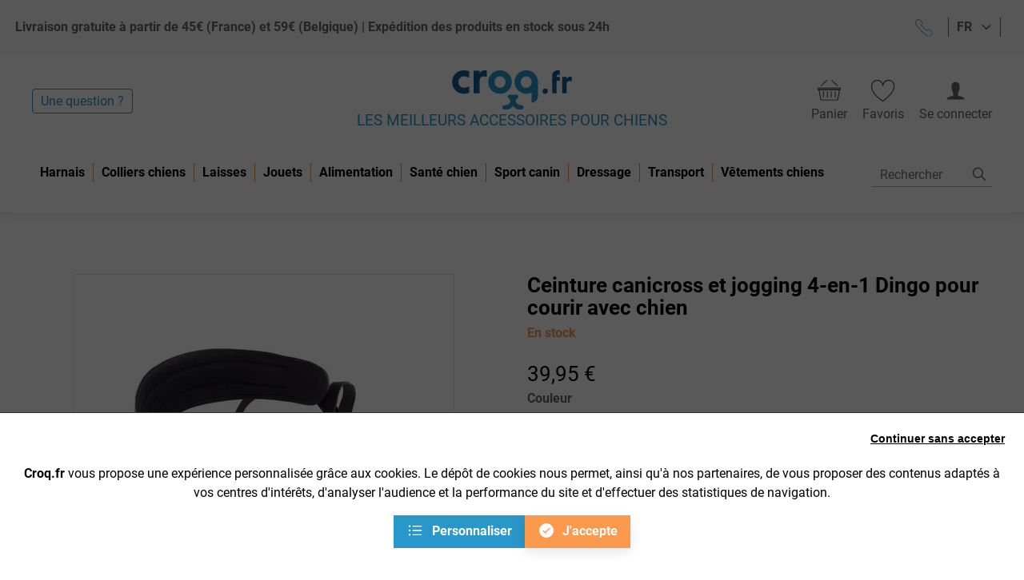

--- FILE ---
content_type: text/html; charset=utf-8
request_url: https://www.croq.fr/ceinture-canicross-dingo-4positions.html
body_size: 34786
content:
<!doctype html><html lang="fr-FR" prefix="og: http://ogp.me/ns# product: http://ogp.me/ns/product#"><head><meta charset="utf-8"/><meta name="viewport" content="width=device-width,initial-scale=1"/><link rel="apple-touch-icon" href="/images/logos/icon-192x192.png"/><link rel="shortcut icon" href="/favicon.ico"/><link rel="preload" href="/static/media/roboto-v27-latin-700.priority.0682ca7f.woff2" as="font" type="font/woff2" crossorigin><link rel="preload" href="/static/media/roboto-v27-latin-700italic.priority.c756cf08.woff2" as="font" type="font/woff2" crossorigin><link rel="preload" href="/static/media/roboto-v27-latin-regular.priority.4673b453.woff2" as="font" type="font/woff2" crossorigin><link rel="preload" href="/static/media/roboto-v27-latin-italic.priority.d52a565a.woff2" as="font" type="font/woff2" crossorigin><link href="/static/css/22.2ddb0b01.css" rel="stylesheet"><link rel="manifest" href="/manifest.json"/> <meta data-rh="true" name="language" content="fr-FR"/><meta data-rh="true" name="robots" content="Index,Follow"/><meta data-rh="true" name="theme-color" content="#fb994d"/><meta data-rh="true" name="description" content="Ceinture de Jogging 4 en 1 pour le canicross
"/><meta data-rh="true" property="og:type" content="product"/><meta data-rh="true" property="og:title" content="Ceinture canicross et jogging 4-en-1 Dingo pour courir avec chien"/><meta data-rh="true" property="og:description" content="Ceinture de Jogging 4 en 1 pour le canicross
"/><meta data-rh="true" property="product:price:amount" content="39.948001"/><meta data-rh="true" property="product:price:currency" content="EUR"/><meta data-rh="true" property="og:url" content="https://www.croq.fr/ceinture-canicross-dingo-4positions.html"/><meta data-rh="true" property="og:image" content="https://www.croq.fr/media/catalog/product/c/e/ceinture_dingo_12780.jpg"/><meta data-rh="true" name="twitter:card" content="summary"/><title data-rh="true">Ceinture canicross et jogging 4-en-1 Dingo pour courir avec chien - Croq.fr</title><link data-rh="true" rel="canonical" href="https://www.croq.fr/ceinture-canicross-dingo-4positions.html"/><link data-rh="true" rel="preload" as="image" href="/media/catalog/product/c/e/ceinture_dingo_12780.jpg?format=medium&amp;width=474&amp;height=474&amp;size=0.5&amp;extension=jpeg" imagesrcset="/media/catalog/product/c/e/ceinture_dingo_12780.jpg?format=medium&amp;width=474&amp;height=474&amp;size=0.5&amp;extension=webp 0.5x, /media/catalog/product/c/e/ceinture_dingo_12780.jpg?format=medium&amp;width=474&amp;height=474&amp;size=1&amp;extension=webp 1x, /media/catalog/product/c/e/ceinture_dingo_12780.jpg?format=medium&amp;width=474&amp;height=474&amp;size=2&amp;extension=webp 2x, /media/catalog/product/c/e/ceinture_dingo_12780.jpg?format=medium&amp;width=474&amp;height=474&amp;size=4&amp;extension=webp 4x" imagesizes="(min-width: 1080px) 948px,(min-width: 722px) 474px,(min-width: 525px) 948px,474px" type="image/webp" fetchpriority="high"/></head><body><div id="app"><script>window.__SSR_DEVICE__ = {"viewportWidthInPx":360,"type":"bot"};</script><div class="wrapper" itemscope="" itemType="http://schema.org/WebSite"><meta itemProp="url" content="https://www.croq.fr/"/><div><div class="header"><div class="header__topbar container container--no-vertical-padding"><div class="topbar"><div class="container--no-box-shadow container topbar__wrapper"><div class="topbar__wrapper__logo"><a aria-current="page" class="link link--active" href="/"><div class="logo"><img src="https://www.croq.fr/images/logo.svg" alt="Logo" class="logo__image"/><div class="logo__title">Les meilleurs accessoires pour chiens</div></div></a></div><div class="topbar__wrapper__links"><a class="link" href="/cart"><div class="labelled-icon labelled-icon--vertical"><div class="labelled-icon__content"><span class="labelled-icon__icon"><img title="" src="https://www.croq.fr/images/icons/cart.svg" alt="" class="icon icon--default"/></span><span class="body">Panier</span></div></div></a><a class="link" href="/user/wishlist"><div class="labelled-icon labelled-icon--vertical"><div class="labelled-icon__content"><span class="labelled-icon__icon"><img title="" src="https://www.croq.fr/images/icons/favorites.svg" alt="" class="icon icon--default"/></span><span class="body">Favoris</span></div></div></a><div class="topbar__wrapper__menu-links"><a class="link" href="/login"><div class="labelled-icon labelled-icon--vertical"><div class="labelled-icon__content"><span class="labelled-icon__icon"><svg stroke="currentColor" fill="currentColor" stroke-width="0" viewBox="0 0 512 512" class="icon icon--default" height="1em" width="1em" xmlns="http://www.w3.org/2000/svg"><path d="M447.8 438.3c-7.2-31.8-48.3-47.3-62.5-52.3-15.6-5.5-37.8-6.8-52.1-10-8.2-1.8-20.1-6.3-24.1-11.1s-1.6-49.3-1.6-49.3 7.4-11.5 11.4-21.7c4-10.1 8.4-37.9 8.4-37.9s8.2 0 11.1-14.4c3.1-15.7 8-21.8 7.4-33.5-.6-11.5-6.9-11.2-6.9-11.2s6.1-16.7 6.8-51.3c.9-41.1-31.3-81.6-89.6-81.6-59.1 0-90.6 40.5-89.7 81.6.8 34.6 6.7 51.3 6.7 51.3s-6.3-.3-6.9 11.2c-.6 11.7 4.3 17.8 7.4 33.5 2.8 14.4 11.1 14.4 11.1 14.4s4.4 27.8 8.4 37.9c4 10.2 11.4 21.7 11.4 21.7s2.4 44.5-1.6 49.3c-4 4.8-15.9 9.3-24.1 11.1-14.3 3.2-36.5 4.5-52.1 10-14.2 5-55.3 20.5-62.5 52.3-1.1 5 2.7 9.7 7.9 9.7H440c5.1 0 8.9-4.7 7.8-9.7z"></path></svg></span><span class="body">Se connecter</span></div></div></a></div></div></div></div><div class="header__navigation"><div class="flex"><div class="button-menu"><button class="button button--link button--big"><div class="labelled-icon labelled-icon--vertical"><div class="labelled-icon__content"><span class="labelled-icon__icon"><svg stroke="currentColor" fill="currentColor" stroke-width="0" viewBox="0 0 512 512" class="icon icon--default" height="1em" width="1em" xmlns="http://www.w3.org/2000/svg"><path d="M432 176H80c-8.8 0-16-7.2-16-16s7.2-16 16-16h352c8.8 0 16 7.2 16 16s-7.2 16-16 16zM432 272H80c-8.8 0-16-7.2-16-16s7.2-16 16-16h352c8.8 0 16 7.2 16 16s-7.2 16-16 16zM432 368H80c-8.8 0-16-7.2-16-16s7.2-16 16-16h352c8.8 0 16 7.2 16 16s-7.2 16-16 16z"></path></svg></span><span class="body">Menu</span></div></div></button></div><div class="navigation navigation--desktop-only"><div class="navigation__wrapper"><div class="navigation-menu"><a class="navigation-menu__item" href="/harnais-colliers-laisses.html"><span>Harnais</span></a><a class="navigation-menu__item" href="/colliers.html"><span>Colliers chiens</span></a><a class="navigation-menu__item" href="/laisses.html"><span>Laisses</span></a><a class="navigation-menu__item" href="/jouets-chiens.html"><span>Jouets</span></a><a class="navigation-menu__item" href="/alimentation-naturelle.html"><span>Alimentation</span></a><a class="navigation-menu__item" href="/sante-chien.html"><span>Santé chien</span></a><a class="navigation-menu__item" href="/sport-chiens.html"><span>Sport canin</span></a><a class="navigation-menu__item" href="/dressage-chien.html"><span>Dressage</span></a><a class="navigation-menu__item" href="/transport-chien.html"><span>Transport</span></a><a class="navigation-menu__item" href="/vetements-chiens.html"><span>Vêtements chiens</span></a></div><div class="submenu__wrapper" style="margin-top:0"><div class="navigation-menu__submenu"><div class="navigation-menu__submenu__subcats"><a class="navigation-menu__item" href="/harnais-colliers-laisses/harnais-anti-traction-chien.html"><span>Harnais anti traction chien</span></a><a class="navigation-menu__item" href="/harnais-colliers-laisses/harnais-sport.html"><span>Harnais canicross</span></a><a class="navigation-menu__item" href="/harnais-colliers-laisses/harnais-juliusk9.html"><span>Harnais Julius-K9</span></a><a class="navigation-menu__item" href="/harnais-colliers-laisses/logos-juliusk9.html"><span>Scratch personnalisé Julius-K9</span></a><a class="navigation-menu__item" href="/harnais-colliers-laisses/harnais-y-chien.html"><span>Harnais en Y</span></a><a class="navigation-menu__item" href="/harnais-colliers-laisses/harnais-norvegien-chien.html"><span>Harnais norvégien</span></a><a class="navigation-menu__item" href="/harnais-colliers-laisses/harnais-specialises.html"><span>Harnais chiens spécialisés</span></a><a class="navigation-menu__item" href="/harnais-colliers-laisses/accessoires-harnais.html"><span>Accessoires pour harnais</span></a></div><div class="navigation-menu__submenu__bestsellers"></div></div></div><div class="submenu__wrapper" style="margin-top:0"><div class="navigation-menu__submenu"><div class="navigation-menu__submenu__subcats"><a class="navigation-menu__item" href="/colliers/collier-dressage-chien.html"><span>Colliers de dressage pour chien</span></a><a class="navigation-menu__item" href="/colliers/collier-chiot.html"><span>Colliers chiot</span></a><a class="navigation-menu__item" href="/colliers/collier-laisse-chien.html"><span>Colliers-laisses pour chien</span></a><a class="navigation-menu__item" href="/colliers/collier-semi-etrangleur-chien.html"><span>Colliers semi-étrangleurs</span></a><a class="navigation-menu__item" href="/colliers/collier-fluo-chien.html"><span>Colliers fluo chien</span></a><a class="navigation-menu__item" href="/colliers/collier-petit-chien.html"><span>Colliers pour petit chien</span></a><a class="navigation-menu__item" href="/colliers/collier-gros-chien.html"><span>Colliers pour gros chien</span></a></div><div class="navigation-menu__submenu__bestsellers"></div></div></div><div class="submenu__wrapper" style="margin-top:0"><div class="navigation-menu__submenu"><div class="navigation-menu__submenu__subcats"><a class="navigation-menu__item" href="/laisses/laisse-canicross.html"><span>Laisses canicross</span></a><a class="navigation-menu__item" href="/laisses/laisse-chiot.html"><span>Laisses pour chiot</span></a><a class="navigation-menu__item" href="/laisses/laisse-petit-chien.html"><span>Laisses pour petit chien</span></a><a class="navigation-menu__item" href="/laisses/laisse-gros-chien.html"><span>Laisses pour gros chien</span></a><a class="navigation-menu__item" href="/laisses/longe-chien.html"><span>Longes pour chien</span></a><a class="navigation-menu__item" href="/laisses/accessoires-laisses.html"><span>Accessoires pour laisses</span></a></div><div class="navigation-menu__submenu__bestsellers"></div></div></div><div class="submenu__wrapper" style="margin-top:0"><div class="navigation-menu__submenu"><div class="navigation-menu__submenu__subcats"><a class="navigation-menu__item" href="/jouets-chiens/balle-chien.html"><span>Balles chiens</span></a><a class="navigation-menu__item" href="/jouets-chiens/frisbee-chien.html"><span>Frisbees pour chien</span></a><a class="navigation-menu__item" href="/jouets-chiens/peluche-chien.html"><span>Peluches pour chien</span></a><a class="navigation-menu__item" href="/jouets-chiens/jouet-educatif-chien.html"><span>Jouet éducatif chien</span></a><a class="navigation-menu__item" href="/jouets-chiens/jouets-flottants.html"><span>Jouets flottants pour chien</span></a><a class="navigation-menu__item" href="/jouets-chiens/jouet-chien-solide.html"><span>Jouet pour chien solide</span></a><a class="navigation-menu__item" href="/jouets-chiens/jouets-gros-chien.html"><span>Jouets pour gros chien</span></a><a class="navigation-menu__item" href="/jouets-chiens/jouets-petit-chien.html"><span>Jouets pour petit chien</span></a><a class="navigation-menu__item" href="/jouets-chiens/boudin-pour-chien.html"><span>Boudins de motivation chien</span></a></div><div class="navigation-menu__submenu__bestsellers"></div></div></div><div class="submenu__wrapper" style="margin-top:0"><div class="navigation-menu__submenu"><div class="navigation-menu__submenu__subcats"><a class="navigation-menu__item" href="/alimentation-naturelle/barf-chien.html"><span>BARF pour chien</span></a><a class="navigation-menu__item" href="/alimentation-naturelle/croquettes-chiens.html"><span>Croquettes pour chien</span></a><a class="navigation-menu__item" href="/alimentation-naturelle/flocons-legumes-chiens.html"><span>Flocons de légumes pour chien</span></a><a class="navigation-menu__item" href="/alimentation-naturelle/friandise-chien.html"><span>Friandises naturelles pour chien</span></a><a class="navigation-menu__item" href="/alimentation-naturelle/patee-chien-naturelle-boite.html"><span>Pâtées pour chien</span></a><a class="navigation-menu__item" href="/alimentation-naturelle/gamelle-chien.html"><span>Gamelles pour chien</span></a><a class="navigation-menu__item" href="/alimentation-naturelle/complement-alimentaire-chien.html"><span>Compléments alimentaires pour chien</span></a><a class="navigation-menu__item" href="/alimentation-naturelle/croquette-chat.html"><span>Nourriture pour chats</span></a></div><div class="navigation-menu__submenu__bestsellers"></div></div></div><div class="submenu__wrapper" style="margin-top:0"><div class="navigation-menu__submenu"><div class="navigation-menu__submenu__subcats"><a class="navigation-menu__item" href="/sante-chien/antiparasitaires.html"><span>Antiparasitaires chiens</span></a><a class="navigation-menu__item" href="/sante-chien/anti-stress-chien.html"><span>Anti-stress chien</span></a><a class="navigation-menu__item" href="/sante-chien/brosse-chiens.html"><span>Brosses pour chien</span></a><a class="navigation-menu__item" href="/sante-chien/toilettage-chien.html"><span>Accessoires de toilettage pour chien</span></a><a class="navigation-menu__item" href="/sante-chien/vitamines-chien.html"><span>Vitamines pour chien</span></a></div><div class="navigation-menu__submenu__bestsellers"></div></div></div><div class="submenu__wrapper" style="margin-top:0"><div class="navigation-menu__submenu"><div class="navigation-menu__submenu__subcats"><a class="navigation-menu__item" href="/sport-chiens/cani-vtt-chien.html"><span>Cani VTT</span></a><a class="navigation-menu__item" href="/sport-chiens/equipement-canicross-chien.html"><span>Équipement canicross</span></a><a class="navigation-menu__item" href="/sport-chiens/randonnee-chien.html"><span>Matériel de randonnée</span></a><a class="navigation-menu__item" href="/sport-chiens/pistage-chien.html"><span>Mantrailing chien</span></a><a class="navigation-menu__item" href="/sport-chiens/vetements-sport-canin.html"><span>Vêtements de sport canin</span></a></div><div class="navigation-menu__submenu__bestsellers"></div></div></div><div class="submenu__wrapper" style="margin-top:0"><div class="navigation-menu__submenu"><div class="navigation-menu__submenu__subcats"><a class="navigation-menu__item" href="/dressage-chien/museliere-chien.html"><span>Muselières pour chien</span></a><a class="navigation-menu__item" href="/dressage-chien/education-chien.html"><span>Éducation chien</span></a><a class="navigation-menu__item" href="/dressage-chien/ring-mordant-chien.html"><span>Ring chien</span></a></div><div class="navigation-menu__submenu__bestsellers"></div></div></div><div class="submenu__wrapper" style="margin-top:0"><div class="navigation-menu__submenu"><div class="navigation-menu__submenu__subcats"><a class="navigation-menu__item" href="/transport-chien/voiture-chien.html"><span>Accessoires de transport en voiture</span></a><a class="navigation-menu__item" href="/transport-chien/lampe-chien.html"><span>Lampes pour chien</span></a><a class="navigation-menu__item" href="/transport-chien/gilet-fluo-chiens.html"><span>Gilets fluo pour chien</span></a><a class="navigation-menu__item" href="/transport-chien/coussins-chiens.html"><span>Coussins pour chien</span></a><a class="navigation-menu__item" href="/transport-chien/panier-chien.html"><span>Paniers pour chien</span></a><a class="navigation-menu__item" href="/transport-chien/tapis-chien.html"><span>Tapis pour chien</span></a><a class="navigation-menu__item" href="/transport-chien/ramasse-crottes-chiens.html"><span>Ramasse-crottes pour chien</span></a></div><div class="navigation-menu__submenu__bestsellers"></div></div></div><div class="submenu__wrapper" style="margin-top:0"><div class="navigation-menu__submenu"><div class="navigation-menu__submenu__subcats"><a class="navigation-menu__item" href="/vetements-chiens/manteaux-chiens.html"><span>Manteaux pour chiens</span></a><a class="navigation-menu__item" href="/vetements-chiens/impermeables-chiens.html"><span>Imperméables pour chien</span></a><a class="navigation-menu__item" href="/vetements-chiens/bandanas-chiens.html"><span>Bandanas pour chiens</span></a><a class="navigation-menu__item" href="/vetements-chiens/chaussures-bottines-chiens.html"><span>Chaussures pour chien</span></a><a class="navigation-menu__item" href="/vetements-chiens/gilet-sauvetage-chien.html"><span>Gilets de sauvetage pour chien</span></a></div><div class="navigation-menu__submenu__bestsellers"></div></div></div></div></div><div class="search__wrapper"><div class="search-box"><form id="search-form" itemProp="potentialAction" itemscope="" itemType="http://schema.org/SearchAction"><div class="search-box__container"><meta itemProp="target" content="https://www.croq.fr/search/{search}"/><div class="search-box__input"><div class="input-wrapper input-wrapper--invisible"><div class="input-icon-wrapper"><input type="text" class="" autoComplete="off" itemProp="query-input" id="search" placeholder="Rechercher" aria-label="Rechercher" name="search" value=""/></div></div></div><div class="search-box__submit"><button class="button button--icon button--big" type="button" title="Afficher les résultats pour cette recherche"><svg stroke="currentColor" fill="currentColor" stroke-width="0" viewBox="0 0 512 512" class="icon icon--small" height="1em" width="1em" xmlns="http://www.w3.org/2000/svg"><title>Afficher les résultats pour cette recherche</title><path d="M443.5 420.2L336.7 312.4c20.9-26.2 33.5-59.4 33.5-95.5 0-84.5-68.5-153-153.1-153S64 132.5 64 217s68.5 153 153.1 153c36.6 0 70.1-12.8 96.5-34.2l106.1 107.1c3.2 3.4 7.6 5.1 11.9 5.1 4.1 0 8.2-1.5 11.3-4.5 6.6-6.3 6.8-16.7.6-23.3zm-226.4-83.1c-32.1 0-62.3-12.5-85-35.2-22.7-22.7-35.2-52.9-35.2-84.9 0-32.1 12.5-62.3 35.2-84.9 22.7-22.7 52.9-35.2 85-35.2s62.3 12.5 85 35.2c22.7 22.7 35.2 52.9 35.2 84.9 0 32.1-12.5 62.3-35.2 84.9-22.7 22.7-52.9 35.2-85 35.2z"></path></svg></button></div></div></form></div></div></div></div></div></div></div><div class="page-wrapper"><div class="mdl-layout__content"><div class="product-layout"><div itemscope="" itemType="http://schema.org/Product"><meta itemProp="sku" content="dingo_12780"/><meta itemProp="gtin13" content="5904760127807"/><meta itemProp="url" content="/ceinture-canicross-dingo-4positions.html"/><meta itemProp="description" content="La ceinture DINGO est fabriquée dans un matériau durable pour plus de confort et de commodité."/><meta itemProp="brand" content="Dingo Gear"/><div class="product"><div class="product__name"><h1 class="h1">Ceinture canicross et jogging 4-en-1 Dingo pour courir avec chien</h1><meta itemProp="name" content="Ceinture canicross et jogging 4-en-1 Dingo pour courir avec chien"/></div><div class="product__gallery"><div class="product__gallery__main"><div class="responsive-image responsive-image--default responsive-image--done" style="--image-ratio:100%"><picture><source type="image/webp" srcSet="/media/catalog/product/c/e/ceinture_dingo_12780.jpg?format=medium&amp;width=474&amp;height=474&amp;size=0.5&amp;extension=webp 0.5x, /media/catalog/product/c/e/ceinture_dingo_12780.jpg?format=medium&amp;width=474&amp;height=474&amp;size=1&amp;extension=webp 1x, /media/catalog/product/c/e/ceinture_dingo_12780.jpg?format=medium&amp;width=474&amp;height=474&amp;size=2&amp;extension=webp 2x, /media/catalog/product/c/e/ceinture_dingo_12780.jpg?format=medium&amp;width=474&amp;height=474&amp;size=4&amp;extension=webp 4x" sizes="(min-width: 1080px) 948px,(min-width: 722px) 474px,(min-width: 525px) 948px,474px"/><source type="image/jpeg" srcSet="/media/catalog/product/c/e/ceinture_dingo_12780.jpg?format=medium&amp;width=474&amp;height=474&amp;size=0.5&amp;extension=jpeg 0.5x, /media/catalog/product/c/e/ceinture_dingo_12780.jpg?format=medium&amp;width=474&amp;height=474&amp;size=1&amp;extension=jpeg 1x, /media/catalog/product/c/e/ceinture_dingo_12780.jpg?format=medium&amp;width=474&amp;height=474&amp;size=2&amp;extension=jpeg 2x, /media/catalog/product/c/e/ceinture_dingo_12780.jpg?format=medium&amp;width=474&amp;height=474&amp;size=4&amp;extension=jpeg 4x" sizes="(min-width: 1080px) 948px,(min-width: 722px) 474px,(min-width: 525px) 948px,474px"/><img src="/media/catalog/product/c/e/ceinture_dingo_12780.jpg?format=medium&amp;width=474&amp;height=474&amp;size=0.5&amp;extension=jpeg" alt="Ceinture canicross et jogging 4-en-1 Dingo pour courir avec chien" itemProp="image" class="responsive-image__actual"/></picture></div><button class="product__gallery__main__zoom" title="Zoomer sur l&#x27;image"><span class="sr-only">Zoomer sur l&#x27;image</span></button></div></div><div class="product__synthesis"><div itemProp="offers" itemscope="" itemType="http://schema.org/Offer"><link itemProp="availability" content="https://schema.org/InStock"/><meta itemProp="url" content="/ceinture-canicross-dingo-4positions.html"/><div class="product__details"><div class="product__price"><div class="product-price"><meta itemProp="price" content="39.95"/><meta itemProp="priceCurrency" content="EUR"/><div class="product-price__price"><span class="product-price__regular"><span class="price">39,95 €</span></span></div></div></div><div class="product__stock-infos"><span class="product__instock">En stock</span></div></div><div class="color-swatch"><div class="color-swatch__title">Couleur</div><div class="color-swatch__value"><span class="color-swatch__color" aria-label="Noir" style="background-color:#000000"></span></div></div><div class="product__add-to-cart"><form class="add-to-cart"><div class="form-item"><div class="form-item__label"><label for="qty_input" class="">Quantité</label></div><div class="form-item__input"><div class="add-to-cart__qty"><div class="input-wrapper"><div class="select-input"><select id="qty_input" aria-label="Quantité" name="qty_input"><option selected="" value="1">1</option><option value="2">2</option><option value="3">3</option><option value="4">4</option><option value="5">5</option><option value="6">6</option><option value="7">7</option><option value="8">8</option><option value="9">9</option><option value="10">10</option><option value="11">11</option><option value="12">12</option><option value="13">13</option><option value="14">14</option><option value="15">15</option><option value="16">16</option><option value="17">17</option><option value="18">18</option><option value="19">19</option><option value="20">20</option></select><svg stroke="currentColor" fill="currentColor" stroke-width="0" viewBox="0 0 512 512" class="icon icon--default" height="1em" width="1em" xmlns="http://www.w3.org/2000/svg"><path d="M256 294.1L383 167c9.4-9.4 24.6-9.4 33.9 0s9.3 24.6 0 34L273 345c-9.1 9.1-23.7 9.3-33.1.7L95 201.1c-4.7-4.7-7-10.9-7-17s2.3-12.3 7-17c9.4-9.4 24.6-9.4 33.9 0l127.1 127z"></path></svg></div></div></div></div></div><div class="add-to-cart__button"><button class="button button--primary button--big" type="submit">Ajouter au panier</button><div><button class="button button--default button--small" type="button"><span class="wishlist-inactive"><svg stroke="currentColor" fill="currentColor" stroke-width="0" viewBox="0 0 512 512" class="icon icon--default" height="1em" width="1em" xmlns="http://www.w3.org/2000/svg"><title>Ajouter aux favoris</title><path d="M352 56h-1c-39.7 0-74.8 21-95 52-20.2-31-55.3-52-95-52h-1c-61.9.6-112 50.9-112 113 0 37 16.2 89.5 47.8 132.7C156 384 256 456 256 456s100-72 160.2-154.3C447.8 258.5 464 206 464 169c0-62.1-50.1-112.4-112-113z"></path></svg></span></button></div></div></form></div></div></div><div id="product-information" class="product__bottom-container"><div class="box"><a class="anchor" href="#description" id="description"></a><div class="expandable-card"><div class="expandable-card__header">Description<button class="button button--icon button--big" title="Ouvrir"><svg stroke="currentColor" fill="currentColor" stroke-width="0" viewBox="0 0 512 512" class="icon icon--default" height="1em" width="1em" xmlns="http://www.w3.org/2000/svg"><title>Ouvrir</title><path d="M147.6 210.7c-7.5 7.5-7.5 19.8 0 27.3l95.7 95.4c7.3 7.3 19.1 7.5 26.6.6l94.3-94c3.8-3.8 5.7-8.7 5.7-13.7 0-4.9-1.9-9.9-5.6-13.6-7.5-7.5-19.7-7.6-27.3 0l-81 79.8-81.1-81.9c-7.5-7.5-19.7-7.5-27.3.1z"></path><path d="M48 256c0 114.9 93.1 208 208 208s208-93.1 208-208S370.9 48 256 48 48 141.1 48 256zm332.4-124.4C413.7 164.8 432 209 432 256s-18.3 91.2-51.6 124.4C347.2 413.7 303 432 256 432s-91.2-18.3-124.4-51.6C98.3 347.2 80 303 80 256s18.3-91.2 51.6-124.4C164.8 98.3 209 80 256 80s91.2 18.3 124.4 51.6z"></path></svg></button></div><div class="expandable-card__content"><div class="product__short-description"><div itemProp="description"><p>Pour passer du temps activement avec votre chien, la ceinture de course DINGO vous sera utile. Il s&#x27;agit d&#x27;un produit spécialement conçu pour faire du sport avec votre chien, idéal pour le dogtrekking et le canicross. Des solutions bien pensées permettent de combiner quatre utilisations possibles en une seule ceinture, adaptée aux préférences de l&#x27;utilisateur. La ceinture DINGO est fabriquée dans un matériau durable pour plus de confort et de commodité.</p><p>Équipée d&#x27;un harnais qui soulage la région lombaire du coureur lors des tiraillements du chien, elle est précieuse pour les courses de longue durée et lorsqu&#x27;on est accompagné de chiens puissants. Pour les coureurs débutants avec un chien qui ne sont pas convaincus par le harnais, il y a la possibilité de détacher le harnais et de n&#x27;utiliser que la ceinture orthopédique. La ceinture de course DINGO se caractérise par sa taille universelle et sa large plage de réglage, ce qui lui permet de s&#x27;adapter à différentes silhouettes.Elle est également équipée d&#x27;un mousqueton pratique pour attacher la laisse et la possibilité d&#x27;attacher plusieurs chiens à une même ceinture. En outre, la ceinture est équipée d&#x27;un élément réfléchissant très visible, qui augmente la sécurité lors de la course dans des conditions de faible visibilité. La ceinture peut être réglée de 76 à 108 cm, ce qui permet de l&#x27;ajuster parfaitement à la morphologie de l&#x27;utilisateur.</p></div><div class="product-details"><div class="perks"><div class="perks__title">Les plus de ce produit</div><ul class="perks__list perks__list--with-padding-left"><li class="perks__list__item"><div class="labelled-icon labelled-icon--default"><div class="labelled-icon__content"><span class="labelled-icon__icon"><svg stroke="currentColor" fill="currentColor" stroke-width="0" version="1.2" baseProfile="tiny" viewBox="0 0 24 24" class="icon icon--default" height="1em" width="1em" xmlns="http://www.w3.org/2000/svg"><path d="M18 10h-4v-4c0-1.104-.896-2-2-2s-2 .896-2 2l.071 4h-4.071c-1.104 0-2 .896-2 2s.896 2 2 2l4.071-.071-.071 4.071c0 1.104.896 2 2 2s2-.896 2-2v-4.071l4 .071c1.104 0 2-.896 2-2s-.896-2-2-2z"></path></svg></span><span class="body"><h2><div class="wysiwyg" id="wysiwyg-styles-1769317363274-5701"><div>Ceinture multipositionnelle pour adapter à chaque activité sportive</div></div></h2></span></div></div></li><li class="perks__list__item"><div class="labelled-icon labelled-icon--default"><div class="labelled-icon__content"><span class="labelled-icon__icon"><svg stroke="currentColor" fill="currentColor" stroke-width="0" version="1.2" baseProfile="tiny" viewBox="0 0 24 24" class="icon icon--default" height="1em" width="1em" xmlns="http://www.w3.org/2000/svg"><path d="M18 10h-4v-4c0-1.104-.896-2-2-2s-2 .896-2 2l.071 4h-4.071c-1.104 0-2 .896-2 2s.896 2 2 2l4.071-.071-.071 4.071c0 1.104.896 2 2 2s2-.896 2-2v-4.071l4 .071c1.104 0 2-.896 2-2s-.896-2-2-2z"></path></svg></span><span class="body"><h2><div class="wysiwyg" id="wysiwyg-styles-1769317363274-4701"><div>Très confortable en matériaux rembourrés Made in Europe</div></div></h2></span></div></div></li><li class="perks__list__item"><div class="labelled-icon labelled-icon--default"><div class="labelled-icon__content"><span class="labelled-icon__icon"><svg stroke="currentColor" fill="currentColor" stroke-width="0" version="1.2" baseProfile="tiny" viewBox="0 0 24 24" class="icon icon--default" height="1em" width="1em" xmlns="http://www.w3.org/2000/svg"><path d="M18 10h-4v-4c0-1.104-.896-2-2-2s-2 .896-2 2l.071 4h-4.071c-1.104 0-2 .896-2 2s.896 2 2 2l4.071-.071-.071 4.071c0 1.104.896 2 2 2s2-.896 2-2v-4.071l4 .071c1.104 0 2-.896 2-2s-.896-2-2-2z"></path></svg></span><span class="body"><h2><div class="wysiwyg" id="wysiwyg-styles-1769317363275-7204"><div>Idéale à combiner avec une laisse canicross ou laisse extensible</div></div></h2></span></div></div></li></ul></div><table class="product-details__table"><tbody></tbody></table><div class="detail-wysiwyg__container"></div></div></div></div></div></div><div class="box"><div class="expandable-card"><div class="expandable-card__header">Informations complémentaires<button class="button button--icon button--big" title="Ouvrir"><svg stroke="currentColor" fill="currentColor" stroke-width="0" viewBox="0 0 512 512" class="icon icon--default" height="1em" width="1em" xmlns="http://www.w3.org/2000/svg"><title>Ouvrir</title><path d="M147.6 210.7c-7.5 7.5-7.5 19.8 0 27.3l95.7 95.4c7.3 7.3 19.1 7.5 26.6.6l94.3-94c3.8-3.8 5.7-8.7 5.7-13.7 0-4.9-1.9-9.9-5.6-13.6-7.5-7.5-19.7-7.6-27.3 0l-81 79.8-81.1-81.9c-7.5-7.5-19.7-7.5-27.3.1z"></path><path d="M48 256c0 114.9 93.1 208 208 208s208-93.1 208-208S370.9 48 256 48 48 141.1 48 256zm332.4-124.4C413.7 164.8 432 209 432 256s-18.3 91.2-51.6 124.4C347.2 413.7 303 432 256 432s-91.2-18.3-124.4-51.6C98.3 347.2 80 303 80 256s18.3-91.2 51.6-124.4C164.8 98.3 209 80 256 80s91.2 18.3 124.4 51.6z"></path></svg></button></div><div class="expandable-card__content"><div class="product-details"><table class="product-details__table"><tbody><tr><th class="product-details__table__header">Activités compatibles</th><td class="product-details__table__content"><span class="text-swatch">Balade</span><span class="text-swatch">Course et jogging</span><span class="text-swatch">Randonnée</span><span class="text-swatch">Vélo</span><span class="text-swatch">Canicross</span><span class="text-swatch">Skijoring et ski de fond</span></td></tr><tr><th class="product-details__table__header">EAN</th><td class="product-details__table__content"><span><div class="wysiwyg" id="wysiwyg-styles-1769317363275-4634"><div>5904760127807</div></div></span></td></tr><tr><th class="product-details__table__header">Age</th><td class="product-details__table__content"><span class="text-swatch">Chiot/chaton</span><span class="text-swatch">Junior</span><span class="text-swatch">Adulte</span></td></tr><tr><th class="product-details__table__header">Destination</th><td class="product-details__table__content"><span>Chien</span></td></tr><tr><th class="product-details__table__header">Longueur (mm)</th><td class="product-details__table__content"><span>70 cm</span></td></tr><tr><th class="product-details__table__header">Largeur (mm)</th><td class="product-details__table__content"><span>11 cm</span></td></tr><tr><th class="product-details__table__header">Épaisseur (mm)</th><td class="product-details__table__content"><span>1 cm</span></td></tr></tbody></table></div></div></div></div><div class="box"><div class="expandable-card"><div class="expandable-card__header">Vidéos<button class="button button--icon button--big" title="Ouvrir"><svg stroke="currentColor" fill="currentColor" stroke-width="0" viewBox="0 0 512 512" class="icon icon--default" height="1em" width="1em" xmlns="http://www.w3.org/2000/svg"><title>Ouvrir</title><path d="M147.6 210.7c-7.5 7.5-7.5 19.8 0 27.3l95.7 95.4c7.3 7.3 19.1 7.5 26.6.6l94.3-94c3.8-3.8 5.7-8.7 5.7-13.7 0-4.9-1.9-9.9-5.6-13.6-7.5-7.5-19.7-7.6-27.3 0l-81 79.8-81.1-81.9c-7.5-7.5-19.7-7.5-27.3.1z"></path><path d="M48 256c0 114.9 93.1 208 208 208s208-93.1 208-208S370.9 48 256 48 48 141.1 48 256zm332.4-124.4C413.7 164.8 432 209 432 256s-18.3 91.2-51.6 124.4C347.2 413.7 303 432 256 432s-91.2-18.3-124.4-51.6C98.3 347.2 80 303 80 256s18.3-91.2 51.6-124.4C164.8 98.3 209 80 256 80s91.2 18.3 124.4 51.6z"></path></svg></button></div><div class="expandable-card__content"></div></div></div></div></div><hr/><div><span class="h2">Nos experts chiens vous recommandent</span><div class="product-inline-list"><div class="product-inline-list__wrapper"><div class="product-inline-list__item"><div class="product-list__item"><div class="product-list__item__main-image"><div class="responsive-image responsive-image--default responsive-image--loading" style="--image-ratio:100%"><picture><source type="image/webp" srcSet="/images/resized/placeholder-croq.png?format=productItemSmall&amp;width=140&amp;height=140&amp;size=0.5&amp;cover=true&amp;extension=webp 0.5x, /images/resized/placeholder-croq.png?format=productItemSmall&amp;width=140&amp;height=140&amp;size=1&amp;cover=true&amp;extension=webp 1x"/><source type="image/jpeg" srcSet="/images/resized/placeholder-croq.png?format=productItemSmall&amp;width=140&amp;height=140&amp;size=0.5&amp;cover=true&amp;extension=jpeg 0.5x, /images/resized/placeholder-croq.png?format=productItemSmall&amp;width=140&amp;height=140&amp;size=1&amp;cover=true&amp;extension=jpeg 1x"/><img src="/images/resized/placeholder-croq.png?format=productItemSmall&amp;width=140&amp;height=140&amp;size=0.5&amp;cover=true&amp;extension=jpeg" alt="Set Speed Jogging et canicross harnais, ceinture et laisse extensible" decoding="async" itemProp="image" class="responsive-image__actual"/></picture><picture><source type="image/webp" srcSet="/images/resized/placeholder-croq.png?format=productItemSmall&amp;width=140&amp;height=140&amp;size=0.5&amp;cover=true&amp;extension=webp 0.5x, /images/resized/placeholder-croq.png?format=productItemSmall&amp;width=140&amp;height=140&amp;size=1&amp;cover=true&amp;extension=webp 1x"/><source type="image/jpeg" srcSet="/images/resized/placeholder-croq.png?format=productItemSmall&amp;width=140&amp;height=140&amp;size=0.5&amp;cover=true&amp;extension=jpeg 0.5x, /images/resized/placeholder-croq.png?format=productItemSmall&amp;width=140&amp;height=140&amp;size=1&amp;cover=true&amp;extension=jpeg 1x"/><img src="/images/resized/placeholder-croq.png?format=productItemSmall&amp;width=140&amp;height=140&amp;size=0.5&amp;cover=true&amp;extension=jpeg" alt="" class="responsive-image__placeholder"/></picture></div></div><div class="product-list__item__overview"><div class="product-overview"><div class="product-overview__name" itemProp="name"><a class="link link--block" href="/harnais-ceinture-jogging-canicross-juliusk9.html">Set Speed Jogging et canicross harnais, ceinture et laisse extensible</a></div><div class="product-overview__price"><div class="product-price"><div class="product-price__price"><span class="product-price__regular"><span class="price">0,00 €</span></span></div></div></div></div></div><meta itemProp="category"/></div></div><div class="product-inline-list__item"><div class="product-list__item"><div class="product-list__item__main-image"><div class="responsive-image responsive-image--default responsive-image--loading" style="--image-ratio:100%"><picture><source type="image/webp" srcSet="/images/resized/placeholder-croq.png?format=productItemSmall&amp;width=140&amp;height=140&amp;size=0.5&amp;cover=true&amp;extension=webp 0.5x, /images/resized/placeholder-croq.png?format=productItemSmall&amp;width=140&amp;height=140&amp;size=1&amp;cover=true&amp;extension=webp 1x"/><source type="image/jpeg" srcSet="/images/resized/placeholder-croq.png?format=productItemSmall&amp;width=140&amp;height=140&amp;size=0.5&amp;cover=true&amp;extension=jpeg 0.5x, /images/resized/placeholder-croq.png?format=productItemSmall&amp;width=140&amp;height=140&amp;size=1&amp;cover=true&amp;extension=jpeg 1x"/><img src="/images/resized/placeholder-croq.png?format=productItemSmall&amp;width=140&amp;height=140&amp;size=0.5&amp;cover=true&amp;extension=jpeg" alt="Ceinture de jogging et course JK9® Speed Belt confortable rembourrée" decoding="async" itemProp="image" class="responsive-image__actual"/></picture><picture><source type="image/webp" srcSet="/images/resized/placeholder-croq.png?format=productItemSmall&amp;width=140&amp;height=140&amp;size=0.5&amp;cover=true&amp;extension=webp 0.5x, /images/resized/placeholder-croq.png?format=productItemSmall&amp;width=140&amp;height=140&amp;size=1&amp;cover=true&amp;extension=webp 1x"/><source type="image/jpeg" srcSet="/images/resized/placeholder-croq.png?format=productItemSmall&amp;width=140&amp;height=140&amp;size=0.5&amp;cover=true&amp;extension=jpeg 0.5x, /images/resized/placeholder-croq.png?format=productItemSmall&amp;width=140&amp;height=140&amp;size=1&amp;cover=true&amp;extension=jpeg 1x"/><img src="/images/resized/placeholder-croq.png?format=productItemSmall&amp;width=140&amp;height=140&amp;size=0.5&amp;cover=true&amp;extension=jpeg" alt="" class="responsive-image__placeholder"/></picture></div></div><div class="product-list__item__overview"><div class="product-overview"><div class="product-overview__name" itemProp="name"><a class="link link--block" href="/ceinture-jogging-chien-jk9speed.html">Ceinture de jogging et course JK9® Speed Belt confortable rembourrée</a></div><div class="product-overview__price"><div class="product-price product-price--special"><div class="product-price__price"><span class="product-price__prefix">À partir de</span><span><span class="product-price__regular"><span class="price">70,96 €</span></span><span class="product-price__special"><span class="price">63,86 €</span></span></span></div></div></div></div></div><meta itemProp="category"/></div></div></div></div></div></div></div></div></div><footer><div class="footer-header"><div class="wysiwyg" id="wysiwyg-styles-1769317363277-2701"><div><strong>Livraison gratuite à partir de 45€ (France) et 59€ (Belgique) | Expédition des produits en stock sous 24h</strong></div></div></div><div class="website-rating-widget"><div class="website-rating-widget__wrapper"><a target="_blank" href="https://www.avis-verifies.com/avis-clients/croq.fr" class="link"><div class="website-rating-widget__logo"><div class="responsive-image responsive-image--default responsive-image--loading" style="--image-ratio:23%"><picture><source type="image/webp" srcSet="/images/resized/placeholder-croq.png?format=avisVerfiesLogoWidget&amp;width=113&amp;height=26&amp;size=1&amp;cover=true&amp;extension=webp 1x"/><source type="image/jpeg" srcSet="/images/resized/placeholder-croq.png?format=avisVerfiesLogoWidget&amp;width=113&amp;height=26&amp;size=1&amp;cover=true&amp;extension=jpeg 1x"/><img src="/images/resized/placeholder-croq.png?format=avisVerfiesLogoWidget&amp;width=113&amp;height=26&amp;size=1&amp;cover=true&amp;extension=jpeg" alt="Avis vérifiés" decoding="async" class="responsive-image__actual"/></picture><picture><source type="image/webp" srcSet="/images/resized/placeholder-croq.png?format=avisVerfiesLogoWidget&amp;width=113&amp;height=26&amp;size=1&amp;cover=true&amp;extension=webp 1x"/><source type="image/jpeg" srcSet="/images/resized/placeholder-croq.png?format=avisVerfiesLogoWidget&amp;width=113&amp;height=26&amp;size=1&amp;cover=true&amp;extension=jpeg 1x"/><img src="/images/resized/placeholder-croq.png?format=avisVerfiesLogoWidget&amp;width=113&amp;height=26&amp;size=1&amp;cover=true&amp;extension=jpeg" alt="" class="responsive-image__placeholder"/></picture></div></div><div class="website-rating-widget__rating"><div class="rating"><div class="rating__title">Nos avis clients<div class="stars" title="Noté : 4.9/5"><div class="stars__fill"><span class="stars__icon"><svg stroke="currentColor" fill="currentColor" stroke-width="0" viewBox="0 0 512 512" class="icon icon--small" height="1em" width="1em" xmlns="http://www.w3.org/2000/svg"><path d="M256 372.686L380.83 448l-33.021-142.066L458 210.409l-145.267-12.475L256 64l-56.743 133.934L54 210.409l110.192 95.525L131.161 448z"></path></svg></span><span class="stars__icon"><svg stroke="currentColor" fill="currentColor" stroke-width="0" viewBox="0 0 512 512" class="icon icon--small" height="1em" width="1em" xmlns="http://www.w3.org/2000/svg"><path d="M256 372.686L380.83 448l-33.021-142.066L458 210.409l-145.267-12.475L256 64l-56.743 133.934L54 210.409l110.192 95.525L131.161 448z"></path></svg></span><span class="stars__icon"><svg stroke="currentColor" fill="currentColor" stroke-width="0" viewBox="0 0 512 512" class="icon icon--small" height="1em" width="1em" xmlns="http://www.w3.org/2000/svg"><path d="M256 372.686L380.83 448l-33.021-142.066L458 210.409l-145.267-12.475L256 64l-56.743 133.934L54 210.409l110.192 95.525L131.161 448z"></path></svg></span><span class="stars__icon"><svg stroke="currentColor" fill="currentColor" stroke-width="0" viewBox="0 0 512 512" class="icon icon--small" height="1em" width="1em" xmlns="http://www.w3.org/2000/svg"><path d="M256 372.686L380.83 448l-33.021-142.066L458 210.409l-145.267-12.475L256 64l-56.743 133.934L54 210.409l110.192 95.525L131.161 448z"></path></svg></span><span class="stars__icon"><svg stroke="currentColor" fill="currentColor" stroke-width="0" viewBox="0 0 512 512" class="icon icon--small" height="1em" width="1em" xmlns="http://www.w3.org/2000/svg"><path d="M256 372.686L380.83 448l-33.021-142.066L458 210.409l-145.267-12.475L256 64l-56.743 133.934L54 210.409l110.192 95.525L131.161 448z"></path></svg></span></div><div class="stars__empty"><span class="stars__icon"><svg stroke="currentColor" fill="currentColor" stroke-width="0" viewBox="0 0 512 512" class="icon icon--small" height="1em" width="1em" xmlns="http://www.w3.org/2000/svg"><path d="M256 372.686L380.83 448l-33.021-142.066L458 210.409l-145.267-12.475L256 64l-56.743 133.934L54 210.409l110.192 95.525L131.161 448z"></path></svg></span><span class="stars__icon"><svg stroke="currentColor" fill="currentColor" stroke-width="0" viewBox="0 0 512 512" class="icon icon--small" height="1em" width="1em" xmlns="http://www.w3.org/2000/svg"><path d="M256 372.686L380.83 448l-33.021-142.066L458 210.409l-145.267-12.475L256 64l-56.743 133.934L54 210.409l110.192 95.525L131.161 448z"></path></svg></span><span class="stars__icon"><svg stroke="currentColor" fill="currentColor" stroke-width="0" viewBox="0 0 512 512" class="icon icon--small" height="1em" width="1em" xmlns="http://www.w3.org/2000/svg"><path d="M256 372.686L380.83 448l-33.021-142.066L458 210.409l-145.267-12.475L256 64l-56.743 133.934L54 210.409l110.192 95.525L131.161 448z"></path></svg></span><span class="stars__icon"><svg stroke="currentColor" fill="currentColor" stroke-width="0" viewBox="0 0 512 512" class="icon icon--small" height="1em" width="1em" xmlns="http://www.w3.org/2000/svg"><path d="M256 372.686L380.83 448l-33.021-142.066L458 210.409l-145.267-12.475L256 64l-56.743 133.934L54 210.409l110.192 95.525L131.161 448z"></path></svg></span><span class="stars__icon"><svg stroke="currentColor" fill="currentColor" stroke-width="0" viewBox="0 0 512 512" class="icon icon--small" height="1em" width="1em" xmlns="http://www.w3.org/2000/svg"><path d="M256 372.686L380.83 448l-33.021-142.066L458 210.409l-145.267-12.475L256 64l-56.743 133.934L54 210.409l110.192 95.525L131.161 448z"></path></svg></span></div></div></div><div class="rating__fraction">4.9/5</div></div></div></a></div></div><div class="banner"><div class="banner__box banner__box--footer_actu banner__box--desktop"><div class="banner__box--content"><span class="banner__box--title">Actualités</span><div class="wysiwyg" id="wysiwyg-styles-1769317363278-779"><div>Retrouvez les actualités de croq.fr sur notre <a href="https://www.facebook.com/CROQ.FR/" target="_blank" rel="noopener noreferrer" class="link">page Facebook <img src="/media/f-20.png" alt="Facebook page"/></a></div>
<div>Nos catalogues</div>
<ul>
<li><a href="https://www.croq.fr/media/m/B2C/Catalogue-JK9_FR.pdf" class="link">Julius-K9</a></li>
<li><a href="https://www.croq.fr/media/m/B2C/Catalogue-GRAU_FR.pdf" class="link">Catalogue Grau</a> | <a href="https://www.croq.fr/media/m/B2C/Flyer-grau-HOKAMIX_FR.pdf" class="link">Flyer Hokamix</a></li>
<li><a href="https://www.croq.fr/media/m/B2C/Catalogue-Hurtta_FR.pdf" class="link">Hurtta</a></li>
<li><a href="https://www.croq.fr/media/m/B2C/Catalogue-orbiloc_FR.pdf" class="link">Orbiloc</a></li>
<li><a href="https://www.croq.fr/media/m/B2C/Catalogue-rucan_FR.pdf" class="link">Catalogue rucan</a> | <a href="https://www.croq.fr/media/m/B2C/Flyer-rucan_FR.pdf" class="link">Flyer rucan</a></li>
<li><a href="https://www.croq.fr/media/m/B2C/Flyer-Puller_FR.pdf" class="link">Puller</a></li>
</ul>
<div> </div>
<div>Tous les conseils de nos experts canins sur notre blog : <a href="https://blog.croq.fr" class="link">blog.croq.fr</a></div></div></div></div><div class="banner__box banner__box--footer_faq"><div class="banner__box--content"><span class="banner__box--title">Faq</span><div class="wysiwyg" id="wysiwyg-styles-1769317363278-5087"><div>Les réponses à vos questions fréquemment posées sont ici !</div>
<div><a class="link button button--primary button--big" href="/faq">Toutes les FAQ</a></div></div></div></div><div class="banner__box banner__box--footer_pro banner__box--desktop"><div class="banner__box--content"><span class="banner__box--title">Espace Pro</span><div class="wysiwyg" id="wysiwyg-styles-1769317363279-5353"><div>Professionnels du monde canin, découvrez votre espace dédié ! Animaleries, toiletteurs, boutiques pour chiens, vente en ligne de produits pro... </div>
<div><a href="https://www.petdistrib.com/customer/account/login/" class="link button button--primary button--big">Se connecter</a> <a href="https://www.petdistrib.com/formulaire-revendeur" class="link button button--primary button--big">Demander un accès</a></div></div></div></div></div><div class="bottom-navigation"><div class="navigation"><div class="navigation__wrapper"><div class="navigation-menu"><a class="navigation-menu__item" href="/harnais-colliers-laisses.html"><span>Harnais</span></a><a class="navigation-menu__item" href="/colliers.html"><span>Colliers chiens</span></a><a class="navigation-menu__item" href="/laisses.html"><span>Laisses</span></a><a class="navigation-menu__item" href="/jouets-chiens.html"><span>Jouets</span></a><a class="navigation-menu__item" href="/alimentation-naturelle.html"><span>Alimentation</span></a><a class="navigation-menu__item" href="/sante-chien.html"><span>Santé chien</span></a><a class="navigation-menu__item" href="/sport-chiens.html"><span>Sport canin</span></a><a class="navigation-menu__item" href="/dressage-chien.html"><span>Dressage</span></a><a class="navigation-menu__item" href="/transport-chien.html"><span>Transport</span></a><a class="navigation-menu__item" href="/vetements-chiens.html"><span>Vêtements chiens</span></a></div></div></div><div class="search-box search-box--dummy"><div class="search-box__input"><div class="input-wrapper input-wrapper--invisible"><input type="text" class="input--valid" autoComplete="off" placeholder="Rechercher" aria-label="Rechercher" name="search" readonly=""/><div class="search-box__submit"><button class="button button--icon button--big" type="submit" title=""><svg stroke="currentColor" fill="currentColor" stroke-width="0" viewBox="0 0 512 512" class="icon icon--small" height="1em" width="1em" xmlns="http://www.w3.org/2000/svg"><path d="M443.5 420.2L336.7 312.4c20.9-26.2 33.5-59.4 33.5-95.5 0-84.5-68.5-153-153.1-153S64 132.5 64 217s68.5 153 153.1 153c36.6 0 70.1-12.8 96.5-34.2l106.1 107.1c3.2 3.4 7.6 5.1 11.9 5.1 4.1 0 8.2-1.5 11.3-4.5 6.6-6.3 6.8-16.7.6-23.3zm-226.4-83.1c-32.1 0-62.3-12.5-85-35.2-22.7-22.7-35.2-52.9-35.2-84.9 0-32.1 12.5-62.3 35.2-84.9 22.7-22.7 52.9-35.2 85-35.2s62.3 12.5 85 35.2c22.7 22.7 35.2 52.9 35.2 84.9 0 32.1-12.5 62.3-35.2 84.9-22.7 22.7-52.9 35.2-85 35.2z"></path></svg></button></div></div></div></div></div><div class="links"><div class="bottombar"><div class="wysiwyg" id="wysiwyg-styles-1769317363280-2418"><ul class="links">
<li><a class="link" href="/orders">Suivi de commande</a></li>
<li><a class="link" href="/a-propos-de-croq-fr">A propos de croq.fr</a></li>
<li><a class="link" href="/livraison">Informations sur la livraison</a></li>
<!-- -->
<li><a class="link" href="/cgv">CGV</a></li>
<li><a class="link" href="/mentions-legales">Mentions légales</a></li>
<li><a class="link" href="/rgpd">Données personnelles</a></li>
<li><a class="link" href="/contact">Contactez-nous de 8h30 à 15h30 au 04 28 53 00 05</a></li>
</ul></div></div><div class="additional-actions"><div class="selector"><button class="button button--link button--big"><div class="labelled-icon"><div class="labelled-icon__content"><span class="body">FR</span><span class="labelled-icon__icon"><svg stroke="currentColor" fill="currentColor" stroke-width="0" viewBox="0 0 512 512" class="icon icon--mini" height="1em" width="1em" xmlns="http://www.w3.org/2000/svg"><path d="M256 294.1L383 167c9.4-9.4 24.6-9.4 33.9 0s9.3 24.6 0 34L273 345c-9.1 9.1-23.7 9.3-33.1.7L95 201.1c-4.7-4.7-7-10.9-7-17s2.3-12.3 7-17c9.4-9.4 24.6-9.4 33.9 0l127.1 127z"></path></svg></span></div></div></button></div><div class="footer-legislation"><ul class="footer-legislation__list"><li></li></ul></div></div></div><div class="scroll-to-top"><button class="button button--icon button--big" title="Haut de page"><svg stroke="currentColor" fill="currentColor" stroke-width="0" viewBox="0 0 512 512" class="icon icon--default" height="1em" width="1em" xmlns="http://www.w3.org/2000/svg"><title>Haut de page</title><path d="M147.6 301.3c-7.5-7.5-7.5-19.8 0-27.3l95.7-95.4c7.3-7.3 19.1-7.5 26.6-.6l94.3 94c3.8 3.8 5.7 8.7 5.7 13.7 0 4.9-1.9 9.9-5.6 13.6-7.5 7.5-19.7 7.6-27.3 0l-81-79.8-81.1 81.9c-7.5 7.5-19.7 7.5-27.3-.1z"></path><path d="M256 464c114.9 0 208-93.1 208-208S370.9 48 256 48 48 141.1 48 256s93.1 208 208 208zm0-32c-47 0-91.2-18.3-124.4-51.6C98.3 347.2 80 303 80 256s18.3-91.2 51.6-124.4C164.8 98.3 209 80 256 80s91.2 18.3 124.4 51.6C413.7 164.8 432 209 432 256s-18.3 91.2-51.6 124.4C347.2 413.7 303 432 256 432z"></path></svg></button></div></footer></div></div><script>window.__BASE_URL__=""</script><script>window.__ASSETS_BASE_URL__=""</script><script>window.__APOLLO_STATE__ = {"Shop:croq_fr":{"id":"croq_fr","url":"https:\u002F\u002Fwww.croq.fr","baseUrl":"","imageBaseUrl":"","currentCurrency":"EUR","locale":"fr-FR","__typename":"Shop"},"ROOT_QUERY":{"shop":{"type":"id","generated":false,"id":"Shop:croq_fr","typename":"Shop"},"availableStores":{"type":"json","json":["croq_fr","croq_en","croq_de"]},"isFeatureActive({\"name\":\"wishlist\"})":true,"isFeatureActive({\"name\":\"search\"})":true,"me":{"type":"id","generated":false,"id":"Customer:null","typename":"Customer"},"websiteAverageRating":{"type":"id","generated":true,"id":"$ROOT_QUERY.websiteAverageRating","typename":"WebsiteAverageRating"},"storeHours":null,"storePhoneNumber":"","cmsBlockList({\"identifiers\":[\"header_infos_list\"]})":[{"type":"id","generated":true,"id":"ROOT_QUERY.cmsBlockList({\"identifiers\":[\"header_infos_list\"]}).0","typename":"CmsBlock"}],"cmsBlockList({\"identifiers\":[\"header_infos_list\",\"footer_actu\",\"footer_faq\",\"footer_pro\",\"footer_bottomBar\"]})":[{"type":"id","generated":true,"id":"ROOT_QUERY.cmsBlockList({\"identifiers\":[\"header_infos_list\",\"footer_actu\",\"footer_faq\",\"footer_pro\",\"footer_bottomBar\"]}).0","typename":"CmsBlock"},{"type":"id","generated":true,"id":"ROOT_QUERY.cmsBlockList({\"identifiers\":[\"header_infos_list\",\"footer_actu\",\"footer_faq\",\"footer_pro\",\"footer_bottomBar\"]}).1","typename":"CmsBlock"},{"type":"id","generated":true,"id":"ROOT_QUERY.cmsBlockList({\"identifiers\":[\"header_infos_list\",\"footer_actu\",\"footer_faq\",\"footer_pro\",\"footer_bottomBar\"]}).2","typename":"CmsBlock"},{"type":"id","generated":true,"id":"ROOT_QUERY.cmsBlockList({\"identifiers\":[\"header_infos_list\",\"footer_actu\",\"footer_faq\",\"footer_pro\",\"footer_bottomBar\"]}).3","typename":"CmsBlock"},{"type":"id","generated":true,"id":"ROOT_QUERY.cmsBlockList({\"identifiers\":[\"header_infos_list\",\"footer_actu\",\"footer_faq\",\"footer_pro\",\"footer_bottomBar\"]}).4","typename":"CmsBlock"}],"navigationMenu({\"depth\":2})":[{"type":"id","generated":false,"id":"Category:4","typename":"Category"},{"type":"id","generated":false,"id":"Category:29","typename":"Category"},{"type":"id","generated":false,"id":"Category:37","typename":"Category"},{"type":"id","generated":false,"id":"Category:63","typename":"Category"},{"type":"id","generated":false,"id":"Category:150","typename":"Category"},{"type":"id","generated":false,"id":"Category:212","typename":"Category"},{"type":"id","generated":false,"id":"Category:83","typename":"Category"},{"type":"id","generated":false,"id":"Category:90","typename":"Category"},{"type":"id","generated":false,"id":"Category:92","typename":"Category"},{"type":"id","generated":false,"id":"Category:94","typename":"Category"},{"type":"id","generated":false,"id":"Category:110","typename":"Category"},{"type":"id","generated":false,"id":"Category:100","typename":"Category"},{"type":"id","generated":false,"id":"Category:117","typename":"Category"},{"type":"id","generated":false,"id":"Category:122","typename":"Category"},{"type":"id","generated":false,"id":"Category:127","typename":"Category"},{"type":"id","generated":false,"id":"Category:131","typename":"Category"},{"type":"id","generated":false,"id":"Category:137","typename":"Category"},{"type":"id","generated":false,"id":"Category:213","typename":"Category"},{"type":"id","generated":false,"id":"Category:138","typename":"Category"},{"type":"id","generated":false,"id":"Category:153","typename":"Category"}],"route({\"url\":\"\u002Fceinture-canicross-dingo-4positions.html\"})":{"type":"id","generated":false,"id":"Product_dingo_12780","typename":"Product"},"cmsBlockList({\"identifiers\":[\"attribute_manufacturer_Dingo Gear\"]})":[null]},"Customer:null":{"id":null,"firstname":null,"lastname":null,"__typename":"Customer"},"$ROOT_QUERY.websiteAverageRating":{"ratingAverage":4.87,"total":73,"__typename":"WebsiteAverageRating"},"ROOT_QUERY.cmsBlockList({\"identifiers\":[\"header_infos_list\"]}).0":{"content":"\u003Cp\u003E\u003Cstrong\u003ELivraison gratuite à partir de 45€ (France) et 59€ (Belgique) | Expédition des produits en stock sous 24h\u003C\u002Fstrong\u003E\u003C\u002Fp\u003E","title":"[Header] Liste d'informations","identifier":"header_infos_list","__typename":"CmsBlock"},"ROOT_QUERY.cmsBlockList({\"identifiers\":[\"header_infos_list\",\"footer_actu\",\"footer_faq\",\"footer_pro\",\"footer_bottomBar\"]}).0":{"identifier":"header_infos_list","content":"\u003Cp\u003E\u003Cstrong\u003ELivraison gratuite à partir de 45€ (France) et 59€ (Belgique) | Expédition des produits en stock sous 24h\u003C\u002Fstrong\u003E\u003C\u002Fp\u003E","contentWysiwyg":{"type":"id","generated":true,"id":"$ROOT_QUERY.cmsBlockList({\"identifiers\":[\"header_infos_list\",\"footer_actu\",\"footer_faq\",\"footer_pro\",\"footer_bottomBar\"]}).0.contentWysiwyg","typename":"MagentoWysiwyg"},"title":"[Header] Liste d'informations","__typename":"CmsBlock"},"$ROOT_QUERY.cmsBlockList({\"identifiers\":[\"header_infos_list\",\"footer_actu\",\"footer_faq\",\"footer_pro\",\"footer_bottomBar\"]}).0.contentWysiwyg":{"childNodes":{"type":"json","json":[{"nodeName":"p","attrs":[],"dataId":"0","childNodes":[{"nodeName":"strong","attrs":[],"dataId":"0.0","childNodes":[{"nodeName":"#text","value":"Livraison gratuite à partir de 45€ (France) et 59€ (Belgique) | Expédition des produits en stock sous 24h","dataId":"0.0.0"}]}]}]},"data":[],"__typename":"MagentoWysiwyg"},"ROOT_QUERY.cmsBlockList({\"identifiers\":[\"header_infos_list\",\"footer_actu\",\"footer_faq\",\"footer_pro\",\"footer_bottomBar\"]}).1":{"identifier":"footer_actu","content":"\u003Cp\u003ERetrouvez les actualités de croq.fr sur notre \u003Ca href=\"https:\u002F\u002Fwww.facebook.com\u002FCROQ.FR\u002F\"\u003Epage Facebook \u003Cimg src=\"{{media url=\"f-20.png\"}}\" alt=\"Facebook page\"\u003E\u003C\u002Fa\u003E\u003C\u002Fp\u003E\r\n\u003Cp\u003ENos catalogues\u003C\u002Fp\u003E\r\n\u003Cul\u003E\r\n\u003Cli\u003E\u003Ca href=\"https:\u002F\u002Fwww.croq.fr\u002Fmedia\u002Fm\u002FB2C\u002FCatalogue-JK9_FR.pdf\"\u003EJulius-K9\u003C\u002Fa\u003E\u003C\u002Fli\u003E\r\n\u003Cli\u003E\u003Ca href=\"https:\u002F\u002Fwww.croq.fr\u002Fmedia\u002Fm\u002FB2C\u002FCatalogue-GRAU_FR.pdf\"\u003ECatalogue Grau\u003C\u002Fa\u003E | \u003Ca href=\"https:\u002F\u002Fwww.croq.fr\u002Fmedia\u002Fm\u002FB2C\u002FFlyer-grau-HOKAMIX_FR.pdf\"\u003EFlyer Hokamix\u003C\u002Fa\u003E\u003C\u002Fli\u003E\r\n\u003Cli\u003E\u003Ca href=\"https:\u002F\u002Fwww.croq.fr\u002Fmedia\u002Fm\u002FB2C\u002FCatalogue-Hurtta_FR.pdf\"\u003EHurtta\u003C\u002Fa\u003E\u003C\u002Fli\u003E\r\n\u003Cli\u003E\u003Ca href=\"https:\u002F\u002Fwww.croq.fr\u002Fmedia\u002Fm\u002FB2C\u002FCatalogue-orbiloc_FR.pdf\"\u003EOrbiloc\u003C\u002Fa\u003E\u003C\u002Fli\u003E\r\n\u003Cli\u003E\u003Ca href=\"https:\u002F\u002Fwww.croq.fr\u002Fmedia\u002Fm\u002FB2C\u002FCatalogue-rucan_FR.pdf\"\u003ECatalogue rucan\u003C\u002Fa\u003E | \u003Ca href=\"https:\u002F\u002Fwww.croq.fr\u002Fmedia\u002Fm\u002FB2C\u002FFlyer-rucan_FR.pdf\"\u003EFlyer rucan\u003C\u002Fa\u003E\u003C\u002Fli\u003E\r\n\u003Cli\u003E\u003Ca href=\"https:\u002F\u002Fwww.croq.fr\u002Fmedia\u002Fm\u002FB2C\u002FFlyer-Puller_FR.pdf\"\u003EPuller\u003C\u002Fa\u003E\u003C\u002Fli\u003E\r\n\u003C\u002Ful\u003E\r\n\u003Cp\u003E&nbsp;\u003C\u002Fp\u003E\r\n\u003Cp\u003ETous les conseils de nos experts canins sur notre blog : \u003Ca href=\"https:\u002F\u002Fblog.croq.fr\"\u003Eblog.croq.fr\u003C\u002Fa\u003E\u003C\u002Fp\u003E","contentWysiwyg":{"type":"id","generated":true,"id":"$ROOT_QUERY.cmsBlockList({\"identifiers\":[\"header_infos_list\",\"footer_actu\",\"footer_faq\",\"footer_pro\",\"footer_bottomBar\"]}).1.contentWysiwyg","typename":"MagentoWysiwyg"},"title":"Actualités","__typename":"CmsBlock"},"$ROOT_QUERY.cmsBlockList({\"identifiers\":[\"header_infos_list\",\"footer_actu\",\"footer_faq\",\"footer_pro\",\"footer_bottomBar\"]}).1.contentWysiwyg":{"childNodes":{"type":"json","json":[{"nodeName":"p","attrs":[],"dataId":"0","childNodes":[{"nodeName":"#text","value":"Retrouvez les actualités de croq.fr sur notre ","dataId":"0.0"},{"nodeName":"a","attrs":[{"name":"href","value":"https:\u002F\u002Fwww.facebook.com\u002FCROQ.FR\u002F"}],"dataId":"0.1","childNodes":[{"nodeName":"#text","value":"page Facebook ","dataId":"0.1.0"},{"nodeName":"img","attrs":[{"name":"src","value":"\u002Fmedia\u002Ff-20.png"},{"name":"alt","value":"Facebook page"}],"dataId":"0.1.1","childNodes":[]}]}]},{"nodeName":"#text","value":"\n","dataId":"1"},{"nodeName":"p","attrs":[],"dataId":"2","childNodes":[{"nodeName":"#text","value":"Nos catalogues","dataId":"2.0"}]},{"nodeName":"#text","value":"\n","dataId":"3"},{"nodeName":"ul","attrs":[],"dataId":"4","childNodes":[{"nodeName":"#text","value":"\n","dataId":"4.0"},{"nodeName":"li","attrs":[],"dataId":"4.1","childNodes":[{"nodeName":"a","attrs":[{"name":"href","value":"https:\u002F\u002Fwww.croq.fr\u002Fmedia\u002Fm\u002FB2C\u002FCatalogue-JK9_FR.pdf"}],"dataId":"4.1.0","childNodes":[{"nodeName":"#text","value":"Julius-K9","dataId":"4.1.0.0"}]}]},{"nodeName":"#text","value":"\n","dataId":"4.2"},{"nodeName":"li","attrs":[],"dataId":"4.3","childNodes":[{"nodeName":"a","attrs":[{"name":"href","value":"https:\u002F\u002Fwww.croq.fr\u002Fmedia\u002Fm\u002FB2C\u002FCatalogue-GRAU_FR.pdf"}],"dataId":"4.3.0","childNodes":[{"nodeName":"#text","value":"Catalogue Grau","dataId":"4.3.0.0"}]},{"nodeName":"#text","value":" | ","dataId":"4.3.1"},{"nodeName":"a","attrs":[{"name":"href","value":"https:\u002F\u002Fwww.croq.fr\u002Fmedia\u002Fm\u002FB2C\u002FFlyer-grau-HOKAMIX_FR.pdf"}],"dataId":"4.3.2","childNodes":[{"nodeName":"#text","value":"Flyer Hokamix","dataId":"4.3.2.0"}]}]},{"nodeName":"#text","value":"\n","dataId":"4.4"},{"nodeName":"li","attrs":[],"dataId":"4.5","childNodes":[{"nodeName":"a","attrs":[{"name":"href","value":"https:\u002F\u002Fwww.croq.fr\u002Fmedia\u002Fm\u002FB2C\u002FCatalogue-Hurtta_FR.pdf"}],"dataId":"4.5.0","childNodes":[{"nodeName":"#text","value":"Hurtta","dataId":"4.5.0.0"}]}]},{"nodeName":"#text","value":"\n","dataId":"4.6"},{"nodeName":"li","attrs":[],"dataId":"4.7","childNodes":[{"nodeName":"a","attrs":[{"name":"href","value":"https:\u002F\u002Fwww.croq.fr\u002Fmedia\u002Fm\u002FB2C\u002FCatalogue-orbiloc_FR.pdf"}],"dataId":"4.7.0","childNodes":[{"nodeName":"#text","value":"Orbiloc","dataId":"4.7.0.0"}]}]},{"nodeName":"#text","value":"\n","dataId":"4.8"},{"nodeName":"li","attrs":[],"dataId":"4.9","childNodes":[{"nodeName":"a","attrs":[{"name":"href","value":"https:\u002F\u002Fwww.croq.fr\u002Fmedia\u002Fm\u002FB2C\u002FCatalogue-rucan_FR.pdf"}],"dataId":"4.9.0","childNodes":[{"nodeName":"#text","value":"Catalogue rucan","dataId":"4.9.0.0"}]},{"nodeName":"#text","value":" | ","dataId":"4.9.1"},{"nodeName":"a","attrs":[{"name":"href","value":"https:\u002F\u002Fwww.croq.fr\u002Fmedia\u002Fm\u002FB2C\u002FFlyer-rucan_FR.pdf"}],"dataId":"4.9.2","childNodes":[{"nodeName":"#text","value":"Flyer rucan","dataId":"4.9.2.0"}]}]},{"nodeName":"#text","value":"\n","dataId":"4.10"},{"nodeName":"li","attrs":[],"dataId":"4.11","childNodes":[{"nodeName":"a","attrs":[{"name":"href","value":"https:\u002F\u002Fwww.croq.fr\u002Fmedia\u002Fm\u002FB2C\u002FFlyer-Puller_FR.pdf"}],"dataId":"4.11.0","childNodes":[{"nodeName":"#text","value":"Puller","dataId":"4.11.0.0"}]}]},{"nodeName":"#text","value":"\n","dataId":"4.12"}]},{"nodeName":"#text","value":"\n","dataId":"5"},{"nodeName":"p","attrs":[],"dataId":"6","childNodes":[{"nodeName":"#text","value":" ","dataId":"6.0"}]},{"nodeName":"#text","value":"\n","dataId":"7"},{"nodeName":"p","attrs":[],"dataId":"8","childNodes":[{"nodeName":"#text","value":"Tous les conseils de nos experts canins sur notre blog : ","dataId":"8.0"},{"nodeName":"a","attrs":[{"name":"href","value":"https:\u002F\u002Fblog.croq.fr"}],"dataId":"8.1","childNodes":[{"nodeName":"#text","value":"blog.croq.fr","dataId":"8.1.0"}]}]}]},"data":[],"__typename":"MagentoWysiwyg"},"ROOT_QUERY.cmsBlockList({\"identifiers\":[\"header_infos_list\",\"footer_actu\",\"footer_faq\",\"footer_pro\",\"footer_bottomBar\"]}).2":{"identifier":"footer_faq","content":"\u003Cp\u003ELes réponses à vos questions fréquemment posées sont ici !\u003C\u002Fp\u003E\n\u003Cp\u003E\u003Ca class=\"button--primary\" href=\"\u002Ffaq\"\u003EToutes les FAQ\u003C\u002Fa\u003E\u003C\u002Fp\u003E","contentWysiwyg":{"type":"id","generated":true,"id":"$ROOT_QUERY.cmsBlockList({\"identifiers\":[\"header_infos_list\",\"footer_actu\",\"footer_faq\",\"footer_pro\",\"footer_bottomBar\"]}).2.contentWysiwyg","typename":"MagentoWysiwyg"},"title":"Faq","__typename":"CmsBlock"},"$ROOT_QUERY.cmsBlockList({\"identifiers\":[\"header_infos_list\",\"footer_actu\",\"footer_faq\",\"footer_pro\",\"footer_bottomBar\"]}).2.contentWysiwyg":{"childNodes":{"type":"json","json":[{"nodeName":"p","attrs":[],"dataId":"0","childNodes":[{"nodeName":"#text","value":"Les réponses à vos questions fréquemment posées sont ici !","dataId":"0.0"}]},{"nodeName":"#text","value":"\n","dataId":"1"},{"nodeName":"p","attrs":[],"dataId":"2","childNodes":[{"nodeName":"a","attrs":[{"name":"className","value":"button--primary"},{"name":"href","value":"\u002Ffaq"}],"dataId":"2.0","childNodes":[{"nodeName":"#text","value":"Toutes les FAQ","dataId":"2.0.0"}]}]}]},"data":[],"__typename":"MagentoWysiwyg"},"ROOT_QUERY.cmsBlockList({\"identifiers\":[\"header_infos_list\",\"footer_actu\",\"footer_faq\",\"footer_pro\",\"footer_bottomBar\"]}).3":{"identifier":"footer_pro","content":"\u003Cp\u003EProfessionnels du monde canin, découvrez votre espace dédié ! Animaleries, toiletteurs, boutiques pour chiens, vente en ligne de produits pro...&nbsp;\u003C\u002Fp\u003E\n\u003Cp\u003E\u003Ca class=\"button--primary\" href=\"https:\u002F\u002Fwww.petdistrib.com\u002Fcustomer\u002Faccount\u002Flogin\u002F\"\u003ESe connecter\u003C\u002Fa\u003E \u003Ca class=\"button--primary\" href=\"https:\u002F\u002Fwww.petdistrib.com\u002Fformulaire-revendeur\"\u003EDemander un accès\u003C\u002Fa\u003E\u003C\u002Fp\u003E","contentWysiwyg":{"type":"id","generated":true,"id":"$ROOT_QUERY.cmsBlockList({\"identifiers\":[\"header_infos_list\",\"footer_actu\",\"footer_faq\",\"footer_pro\",\"footer_bottomBar\"]}).3.contentWysiwyg","typename":"MagentoWysiwyg"},"title":"Espace Pro","__typename":"CmsBlock"},"$ROOT_QUERY.cmsBlockList({\"identifiers\":[\"header_infos_list\",\"footer_actu\",\"footer_faq\",\"footer_pro\",\"footer_bottomBar\"]}).3.contentWysiwyg":{"childNodes":{"type":"json","json":[{"nodeName":"p","attrs":[],"dataId":"0","childNodes":[{"nodeName":"#text","value":"Professionnels du monde canin, découvrez votre espace dédié ! Animaleries, toiletteurs, boutiques pour chiens, vente en ligne de produits pro... ","dataId":"0.0"}]},{"nodeName":"#text","value":"\n","dataId":"1"},{"nodeName":"p","attrs":[],"dataId":"2","childNodes":[{"nodeName":"a","attrs":[{"name":"className","value":"button--primary"},{"name":"href","value":"https:\u002F\u002Fwww.petdistrib.com\u002Fcustomer\u002Faccount\u002Flogin\u002F"}],"dataId":"2.0","childNodes":[{"nodeName":"#text","value":"Se connecter","dataId":"2.0.0"}]},{"nodeName":"#text","value":" ","dataId":"2.1"},{"nodeName":"a","attrs":[{"name":"className","value":"button--primary"},{"name":"href","value":"https:\u002F\u002Fwww.petdistrib.com\u002Fformulaire-revendeur"}],"dataId":"2.2","childNodes":[{"nodeName":"#text","value":"Demander un accès","dataId":"2.2.0"}]}]}]},"data":[],"__typename":"MagentoWysiwyg"},"ROOT_QUERY.cmsBlockList({\"identifiers\":[\"header_infos_list\",\"footer_actu\",\"footer_faq\",\"footer_pro\",\"footer_bottomBar\"]}).4":{"identifier":"footer_bottomBar","content":"\u003Cul class=\"links\"\u003E\r\n\u003Cli\u003E\u003Ca href=\"\u002Forders\"\u003ESuivi de commande\u003C\u002Fa\u003E\u003C\u002Fli\u003E\r\n\u003Cli\u003E\u003Ca href=\"\u002Fa-propos-de-croq-fr\"\u003EA propos de croq.fr\u003C\u002Fa\u003E\u003C\u002Fli\u003E\r\n\u003Cli\u003E\u003Ca href=\"\u002Flivraison\"\u003EInformations sur la livraison\u003C\u002Fa\u003E\u003C\u002Fli\u003E\r\n\u003C!-- \u003Cli\u003E\u003Ca href=\"\u002Fsales\u002Fguest\u002Fform\"\u003ESuivi de commande\u003C\u002Fa\u003E\u003C\u002Fli\u003E --\u003E\r\n\u003Cli\u003E\u003Ca href=\"\u002Fcgv\"\u003ECGV\u003C\u002Fa\u003E\u003C\u002Fli\u003E\r\n\u003Cli\u003E\u003Ca href=\"\u002Fmentions-legales\"\u003EMentions légales\u003C\u002Fa\u003E\u003C\u002Fli\u003E\r\n\u003Cli\u003E\u003Ca href=\"\u002Frgpd\"\u003EDonnées personnelles\u003C\u002Fa\u003E\u003C\u002Fli\u003E\r\n\u003Cli\u003E\u003Ca href=\"\u002Fcontact\"\u003EContactez-nous de 8h30 à 15h30 au 04 28 53 00 05\u003C\u002Fa\u003E\u003C\u002Fli\u003E\r\n\u003C\u002Ful\u003E","contentWysiwyg":{"type":"id","generated":true,"id":"$ROOT_QUERY.cmsBlockList({\"identifiers\":[\"header_infos_list\",\"footer_actu\",\"footer_faq\",\"footer_pro\",\"footer_bottomBar\"]}).4.contentWysiwyg","typename":"MagentoWysiwyg"},"title":"[Footer] [CROQ] Pied de page Croq","__typename":"CmsBlock"},"$ROOT_QUERY.cmsBlockList({\"identifiers\":[\"header_infos_list\",\"footer_actu\",\"footer_faq\",\"footer_pro\",\"footer_bottomBar\"]}).4.contentWysiwyg":{"childNodes":{"type":"json","json":[{"nodeName":"ul","attrs":[{"name":"className","value":"links"}],"dataId":"0","childNodes":[{"nodeName":"#text","value":"\n","dataId":"0.0"},{"nodeName":"li","attrs":[],"dataId":"0.1","childNodes":[{"nodeName":"a","attrs":[{"name":"href","value":"\u002Forders"}],"dataId":"0.1.0","childNodes":[{"nodeName":"#text","value":"Suivi de commande","dataId":"0.1.0.0"}]}]},{"nodeName":"#text","value":"\n","dataId":"0.2"},{"nodeName":"li","attrs":[],"dataId":"0.3","childNodes":[{"nodeName":"a","attrs":[{"name":"href","value":"\u002Fa-propos-de-croq-fr"}],"dataId":"0.3.0","childNodes":[{"nodeName":"#text","value":"A propos de croq.fr","dataId":"0.3.0.0"}]}]},{"nodeName":"#text","value":"\n","dataId":"0.4"},{"nodeName":"li","attrs":[],"dataId":"0.5","childNodes":[{"nodeName":"a","attrs":[{"name":"href","value":"\u002Flivraison"}],"dataId":"0.5.0","childNodes":[{"nodeName":"#text","value":"Informations sur la livraison","dataId":"0.5.0.0"}]}]},{"nodeName":"#text","value":"\n","dataId":"0.6"},{"nodeName":"#text","value":"\n","dataId":"0.7"},{"nodeName":"li","attrs":[],"dataId":"0.8","childNodes":[{"nodeName":"a","attrs":[{"name":"href","value":"\u002Fcgv"}],"dataId":"0.8.0","childNodes":[{"nodeName":"#text","value":"CGV","dataId":"0.8.0.0"}]}]},{"nodeName":"#text","value":"\n","dataId":"0.9"},{"nodeName":"li","attrs":[],"dataId":"0.10","childNodes":[{"nodeName":"a","attrs":[{"name":"href","value":"\u002Fmentions-legales"}],"dataId":"0.10.0","childNodes":[{"nodeName":"#text","value":"Mentions légales","dataId":"0.10.0.0"}]}]},{"nodeName":"#text","value":"\n","dataId":"0.11"},{"nodeName":"li","attrs":[],"dataId":"0.12","childNodes":[{"nodeName":"a","attrs":[{"name":"href","value":"\u002Frgpd"}],"dataId":"0.12.0","childNodes":[{"nodeName":"#text","value":"Données personnelles","dataId":"0.12.0.0"}]}]},{"nodeName":"#text","value":"\n","dataId":"0.13"},{"nodeName":"li","attrs":[],"dataId":"0.14","childNodes":[{"nodeName":"a","attrs":[{"name":"href","value":"\u002Fcontact"}],"dataId":"0.14.0","childNodes":[{"nodeName":"#text","value":"Contactez-nous de 8h30 à 15h30 au 04 28 53 00 05","dataId":"0.14.0.0"}]}]},{"nodeName":"#text","value":"\n","dataId":"0.15"}]}]},"data":[],"__typename":"MagentoWysiwyg"},"Category:4":{"id":"4","name":"Julius-K9 : le leader européen du harnais pour chiens","path":"\u002Fjulius-k9.html","__typename":"Category","include_in_menu":false,"children":[],"breadcrumb":[],"bestsellers({\"size\":5})":[{"type":"id","generated":false,"id":"Product_julius-k9_20235-KO","typename":"Product"},{"type":"id","generated":false,"id":"Product_orbiloc_170","typename":"Product"},{"type":"id","generated":false,"id":"Product_orbiloc_179","typename":"Product"}]},"Category:29":{"id":"29","name":"Hurtta : créateur de vêtements et équipements innovants et éco-conçus pour chiens actifs","path":"\u002Fhurtta.html","__typename":"Category","include_in_menu":false,"children":[],"breadcrumb":[],"bestsellers({\"size\":5})":[{"type":"id","generated":false,"id":"Product_hurtta_934014-934018","typename":"Product"},{"type":"id","generated":false,"id":"Product_hurtta_933913-933960","typename":"Product"},{"type":"id","generated":false,"id":"Product_hurtta_934026","typename":"Product"}]},"Category:37":{"id":"37","name":"Grau : compléments alimentaires et nourriture naturelle pour chiens et chats","path":"\u002Fgrau.html","__typename":"Category","include_in_menu":false,"children":[],"breadcrumb":[],"bestsellers({\"size\":5})":[]},"Category:63":{"id":"63","name":"Orbiloc : la meilleure lampe LED, fabriquée au Danemark","path":"\u002Forbiloc.html","__typename":"Category","include_in_menu":false,"children":[],"breadcrumb":[],"bestsellers({\"size\":5})":[{"type":"id","generated":false,"id":"Product_orbiloc_170","typename":"Product"},{"type":"id","generated":false,"id":"Product_orbiloc_179","typename":"Product"},{"type":"id","generated":false,"id":"Product_orbiloc_182","typename":"Product"}]},"Category:150":{"id":"150","name":"Finnero : accessoires pour chiens pratiques et confortables pour profiter de la nature au quotidien","path":"\u002Ffinnero.html","__typename":"Category","include_in_menu":false,"children":[],"breadcrumb":[],"bestsellers({\"size\":5})":[{"type":"id","generated":false,"id":"Product_finnero_203","typename":"Product"},{"type":"id","generated":false,"id":"Product_finnero_22010","typename":"Product"},{"type":"id","generated":false,"id":"Product_finnero_1501","typename":"Product"}]},"Category:212":{"id":"212","name":"rucan","path":"\u002Frucan.html","__typename":"Category","include_in_menu":false,"children":[],"breadcrumb":[],"bestsellers({\"size\":5})":[{"type":"id","generated":false,"id":"Product_rucan_LLNAAZM","typename":"Product"},{"type":"id","generated":false,"id":"Product_rucan_SFLIG","typename":"Product"},{"type":"id","generated":false,"id":"Product_rucan_SRAZD","typename":"Product"}]},"Category:83":{"id":"83","name":"Harnais","path":"\u002Fharnais-colliers-laisses.html","__typename":"Category","include_in_menu":true,"children":[{"type":"id","generated":false,"id":"Category:179","typename":"Category"},{"type":"id","generated":false,"id":"Category:87","typename":"Category"},{"type":"id","generated":false,"id":"Category:84","typename":"Category"},{"type":"id","generated":false,"id":"Category:190","typename":"Category"},{"type":"id","generated":false,"id":"Category:172","typename":"Category"},{"type":"id","generated":false,"id":"Category:85","typename":"Category"},{"type":"id","generated":false,"id":"Category:86","typename":"Category"},{"type":"id","generated":false,"id":"Category:187","typename":"Category"},{"type":"id","generated":false,"id":"Category:88","typename":"Category"},{"type":"id","generated":false,"id":"Category:89","typename":"Category"}],"breadcrumb":[],"bestsellers({\"size\":5})":[{"type":"id","generated":false,"id":"Product_julius-k9_16IDC","typename":"Product"},{"type":"id","generated":false,"id":"Product_julius-k9_21SPD","typename":"Product"},{"type":"id","generated":false,"id":"Product_julius-k9_16IDC-MM-M","typename":"Product"},{"type":"id","generated":false,"id":"Product_jk9_GO","typename":"Product"}]},"Category:90":{"id":"90","name":"Colliers chiens","path":"\u002Fcolliers.html","__typename":"Category","include_in_menu":true,"children":[{"type":"id","generated":false,"id":"Category:181","typename":"Category"},{"type":"id","generated":false,"id":"Category:175","typename":"Category"},{"type":"id","generated":false,"id":"Category:91","typename":"Category"},{"type":"id","generated":false,"id":"Category:173","typename":"Category"},{"type":"id","generated":false,"id":"Category:174","typename":"Category"},{"type":"id","generated":false,"id":"Category:182","typename":"Category"},{"type":"id","generated":false,"id":"Category:180","typename":"Category"}],"breadcrumb":[],"bestsellers({\"size\":5})":[{"type":"id","generated":false,"id":"Product_julius-k9_20235-KO","typename":"Product"},{"type":"id","generated":false,"id":"Product_hurtta_933449-933492","typename":"Product"},{"type":"id","generated":false,"id":"Product_dingo_13278-13280","typename":"Product"},{"type":"id","generated":false,"id":"Product_hurtta_930164-932878","typename":"Product"}]},"Category:92":{"id":"92","name":"Laisses","path":"\u002Flaisses.html","__typename":"Category","include_in_menu":true,"children":[{"type":"id","generated":false,"id":"Category:194","typename":"Category"},{"type":"id","generated":false,"id":"Category:178","typename":"Category"},{"type":"id","generated":false,"id":"Category:176","typename":"Category"},{"type":"id","generated":false,"id":"Category:177","typename":"Category"},{"type":"id","generated":false,"id":"Category:196","typename":"Category"},{"type":"id","generated":false,"id":"Category:197","typename":"Category"},{"type":"id","generated":false,"id":"Category:205","typename":"Category"},{"type":"id","generated":false,"id":"Category:93","typename":"Category"}],"breadcrumb":[],"bestsellers({\"size\":5})":[{"type":"id","generated":false,"id":"Product_julius-k9_20235-KO","typename":"Product"},{"type":"id","generated":false,"id":"Product_ancol_157600","typename":"Product"},{"type":"id","generated":false,"id":"Product_ancol_332300","typename":"Product"}]},"Category:94":{"id":"94","name":"Jouets","path":"\u002Fjouets-chiens.html","__typename":"Category","include_in_menu":true,"children":[{"type":"id","generated":false,"id":"Category:95","typename":"Category"},{"type":"id","generated":false,"id":"Category:169","typename":"Category"},{"type":"id","generated":false,"id":"Category:97","typename":"Category"},{"type":"id","generated":false,"id":"Category:170","typename":"Category"},{"type":"id","generated":false,"id":"Category:99","typename":"Category"},{"type":"id","generated":false,"id":"Category:98","typename":"Category"},{"type":"id","generated":false,"id":"Category:96","typename":"Category"},{"type":"id","generated":false,"id":"Category:184","typename":"Category"},{"type":"id","generated":false,"id":"Category:183","typename":"Category"},{"type":"id","generated":false,"id":"Category:191","typename":"Category"},{"type":"id","generated":false,"id":"Category:199","typename":"Category"}],"breadcrumb":[],"bestsellers({\"size\":5})":[{"type":"id","generated":false,"id":"Product_collar_6488-6492","typename":"Product"},{"type":"id","generated":false,"id":"Product_julius-k9_18410-18445","typename":"Product"},{"type":"id","generated":false,"id":"Product_collar_62175","typename":"Product"},{"type":"id","generated":false,"id":"Product_collar_6294-6295","typename":"Product"},{"type":"id","generated":false,"id":"Product_collar_6282-6297","typename":"Product"}]},"Category:110":{"id":"110","name":"Alimentation","path":"\u002Falimentation-naturelle.html","__typename":"Category","include_in_menu":true,"children":[{"type":"id","generated":false,"id":"Category:114","typename":"Category"},{"type":"id","generated":false,"id":"Category:112","typename":"Category"},{"type":"id","generated":false,"id":"Category:165","typename":"Category"},{"type":"id","generated":false,"id":"Category:115","typename":"Category"},{"type":"id","generated":false,"id":"Category:113","typename":"Category"},{"type":"id","generated":false,"id":"Category:116","typename":"Category"},{"type":"id","generated":false,"id":"Category:111","typename":"Category"},{"type":"id","generated":false,"id":"Category:193","typename":"Category"},{"type":"id","generated":false,"id":"Category:200","typename":"Category"}],"breadcrumb":[],"bestsellers({\"size\":5})":[{"type":"id","generated":false,"id":"Product_grau_1183-1184","typename":"Product"},{"type":"id","generated":false,"id":"Product_petdistrib_2100-2102","typename":"Product"},{"type":"id","generated":false,"id":"Product_grau_2000-2004","typename":"Product"}]},"Category:100":{"id":"100","name":"Santé chien","path":"\u002Fsante-chien.html","__typename":"Category","include_in_menu":true,"children":[{"type":"id","generated":false,"id":"Category:101","typename":"Category"},{"type":"id","generated":false,"id":"Category:102","typename":"Category"},{"type":"id","generated":false,"id":"Category:167","typename":"Category"},{"type":"id","generated":false,"id":"Category:106","typename":"Category"},{"type":"id","generated":false,"id":"Category:104","typename":"Category"},{"type":"id","generated":false,"id":"Category:103","typename":"Category"},{"type":"id","generated":false,"id":"Category:162","typename":"Category"},{"type":"id","generated":false,"id":"Category:186","typename":"Category"},{"type":"id","generated":false,"id":"Category:109","typename":"Category"},{"type":"id","generated":false,"id":"Category:107","typename":"Category"},{"type":"id","generated":false,"id":"Category:108","typename":"Category"},{"type":"id","generated":false,"id":"Category:163","typename":"Category"},{"type":"id","generated":false,"id":"Category:206","typename":"Category"},{"type":"id","generated":false,"id":"Category:209","typename":"Category"}],"breadcrumb":[],"bestsellers({\"size\":5})":[{"type":"id","generated":false,"id":"Product_petdistrib_DC","typename":"Product"},{"type":"id","generated":false,"id":"Product_nupet-collar","typename":"Product"},{"type":"id","generated":false,"id":"Product_ancol_991125","typename":"Product"},{"type":"id","generated":false,"id":"Product_ultra-paws_303W","typename":"Product"}]},"Category:117":{"id":"117","name":"Sport canin","path":"\u002Fsport-chiens.html","__typename":"Category","include_in_menu":true,"children":[{"type":"id","generated":false,"id":"Category:161","typename":"Category"},{"type":"id","generated":false,"id":"Category:118","typename":"Category"},{"type":"id","generated":false,"id":"Category:119","typename":"Category"},{"type":"id","generated":false,"id":"Category:121","typename":"Category"},{"type":"id","generated":false,"id":"Category:126","typename":"Category"}],"breadcrumb":[],"bestsellers({\"size\":5})":[{"type":"id","generated":false,"id":"Product_orbiloc_163","typename":"Product"},{"type":"id","generated":false,"id":"Product_orbiloc_182","typename":"Product"},{"type":"id","generated":false,"id":"Product_collar_62175","typename":"Product"}]},"Category:122":{"id":"122","name":"Dressage","path":"\u002Fdressage-chien.html","__typename":"Category","include_in_menu":true,"children":[{"type":"id","generated":false,"id":"Category:124","typename":"Category"},{"type":"id","generated":false,"id":"Category:123","typename":"Category"},{"type":"id","generated":false,"id":"Category:125","typename":"Category"}],"breadcrumb":[],"bestsellers({\"size\":5})":[{"type":"id","generated":false,"id":"Product_julius-k9_20235-KO","typename":"Product"},{"type":"id","generated":false,"id":"Product_hurtta_934251","typename":"Product"}]},"Category:127":{"id":"127","name":"Transport","path":"\u002Ftransport-chien.html","__typename":"Category","include_in_menu":true,"children":[{"type":"id","generated":false,"id":"Category:128","typename":"Category"},{"type":"id","generated":false,"id":"Category:129","typename":"Category"},{"type":"id","generated":false,"id":"Category:156","typename":"Category"},{"type":"id","generated":false,"id":"Category:160","typename":"Category"},{"type":"id","generated":false,"id":"Category:192","typename":"Category"},{"type":"id","generated":false,"id":"Category:130","typename":"Category"},{"type":"id","generated":false,"id":"Category:159","typename":"Category"}],"breadcrumb":[],"bestsellers({\"size\":5})":[{"type":"id","generated":false,"id":"Product_orbiloc_100-104","typename":"Product"},{"type":"id","generated":false,"id":"Product_orbiloc_170","typename":"Product"},{"type":"id","generated":false,"id":"Product_orbiloc_179","typename":"Product"}]},"Category:131":{"id":"131","name":"Vêtements chiens","path":"\u002Fvetements-chiens.html","__typename":"Category","include_in_menu":true,"children":[{"type":"id","generated":false,"id":"Category:133","typename":"Category"},{"type":"id","generated":false,"id":"Category:132","typename":"Category"},{"type":"id","generated":false,"id":"Category:157","typename":"Category"},{"type":"id","generated":false,"id":"Category:136","typename":"Category"},{"type":"id","generated":false,"id":"Category:134","typename":"Category"}],"breadcrumb":[],"bestsellers({\"size\":5})":[{"type":"id","generated":false,"id":"Product_julius-k9_16DC-IDC","typename":"Product"},{"type":"id","generated":false,"id":"Product_julius-k9_16SWM-IDC","typename":"Product"},{"type":"id","generated":false,"id":"Product_finnero_60132-60136","typename":"Product"},{"type":"id","generated":false,"id":"Product_finnero_62030-62031","typename":"Product"}]},"Category:137":{"id":"137","name":"Nouveautés","path":"\u002Fnouveautes.html","__typename":"Category","include_in_menu":false,"children":[],"breadcrumb":[],"bestsellers({\"size\":5})":[]},"Category:213":{"id":"213","name":"Black Week 2025","path":"\u002Fblack-week.html","__typename":"Category","include_in_menu":false,"children":[],"breadcrumb":[],"bestsellers({\"size\":5})":[{"type":"id","generated":false,"id":"Product_grau_8813","typename":"Product"},{"type":"id","generated":false,"id":"Product_ancol_435800","typename":"Product"},{"type":"id","generated":false,"id":"Product_finnero_203","typename":"Product"},{"type":"id","generated":false,"id":"Product_ancol_435700","typename":"Product"},{"type":"id","generated":false,"id":"Product_ancol_525200","typename":"Product"}]},"Category:138":{"id":"138","name":"Promotions","path":"\u002Fpromotions.html","__typename":"Category","include_in_menu":false,"children":[],"breadcrumb":[],"bestsellers({\"size\":5})":[]},"Category:153":{"id":"153","name":"cv_Promotions","path":"\u002Fpromos.html","__typename":"Category","include_in_menu":false,"children":[],"breadcrumb":[],"bestsellers({\"size\":5})":[{"type":"id","generated":false,"id":"Product_nupet-spoton","typename":"Product"}]},"Product_julius-k9_20235-KO":{"sku":"julius-k9_20235-KO","imageUrl":"\u002Fmedia\u002Fcatalog\u002Fproduct\u002Fl\u002Fa\u002Flaisse_aiko.jpg","path":"\u002Fcollier-laisse-ficelle-en-nylon-noir-avec-arret-pour-l-education.html","name":"Laisse contact Julius-K9 pour éducation avec stop, noir","prices":{"type":"id","generated":true,"id":"$Product_julius-k9_20235-KO.prices","typename":"ProductPrices"},"__typename":"Product","stock":{"type":"id","generated":true,"id":"$Product_julius-k9_20235-KO.stock","typename":"ProductStock"},"configurations":[],"groupedItems":[],"reviewsLayer({\"input\":{\"from\":0,\"size\":0}})":{"type":"id","generated":true,"id":"$Product_julius-k9_20235-KO.reviewsLayer({\"input\":{\"from\":0,\"size\":0}})","typename":"MagentoReviewsLayer"}},"$Product_julius-k9_20235-KO.prices.regularPrice.priceInclTax.value":{"amount":11.952001,"currency":"EUR","__typename":"Money"},"$Product_julius-k9_20235-KO.prices.regularPrice.priceInclTax":{"value":{"type":"id","generated":true,"id":"$Product_julius-k9_20235-KO.prices.regularPrice.priceInclTax.value","typename":"Money"},"__typename":"Price"},"$Product_julius-k9_20235-KO.prices.regularPrice":{"priceInclTax":{"type":"id","generated":true,"id":"$Product_julius-k9_20235-KO.prices.regularPrice.priceInclTax","typename":"Price"},"priceExclTax":{"type":"id","generated":true,"id":"$Product_julius-k9_20235-KO.prices.regularPrice.priceExclTax","typename":"Price"},"__typename":"BothInclAndExclTaxesPrice"},"$Product_julius-k9_20235-KO.prices.regularPrice.priceExclTax.value":{"amount":9.96,"currency":"EUR","__typename":"Money"},"$Product_julius-k9_20235-KO.prices.regularPrice.priceExclTax":{"value":{"type":"id","generated":true,"id":"$Product_julius-k9_20235-KO.prices.regularPrice.priceExclTax.value","typename":"Money"},"__typename":"Price"},"$Product_julius-k9_20235-KO.prices":{"regularPrice":{"type":"id","generated":true,"id":"$Product_julius-k9_20235-KO.prices.regularPrice","typename":"BothInclAndExclTaxesPrice"},"finalPrice":{"type":"id","generated":true,"id":"$Product_julius-k9_20235-KO.prices.finalPrice","typename":"BothInclAndExclTaxesPrice"},"tierPrice":null,"minPrice":{"type":"id","generated":true,"id":"$Product_julius-k9_20235-KO.prices.minPrice","typename":"BothInclAndExclTaxesPrice"},"__typename":"ProductPrices"},"$Product_julius-k9_20235-KO.prices.finalPrice.priceInclTax.value":{"amount":11.952001,"currency":"EUR","__typename":"Money"},"$Product_julius-k9_20235-KO.prices.finalPrice.priceInclTax":{"value":{"type":"id","generated":true,"id":"$Product_julius-k9_20235-KO.prices.finalPrice.priceInclTax.value","typename":"Money"},"__typename":"Price"},"$Product_julius-k9_20235-KO.prices.finalPrice":{"priceInclTax":{"type":"id","generated":true,"id":"$Product_julius-k9_20235-KO.prices.finalPrice.priceInclTax","typename":"Price"},"priceExclTax":{"type":"id","generated":true,"id":"$Product_julius-k9_20235-KO.prices.finalPrice.priceExclTax","typename":"Price"},"__typename":"BothInclAndExclTaxesPrice"},"$Product_julius-k9_20235-KO.prices.finalPrice.priceExclTax.value":{"amount":9.96,"currency":"EUR","__typename":"Money"},"$Product_julius-k9_20235-KO.prices.finalPrice.priceExclTax":{"value":{"type":"id","generated":true,"id":"$Product_julius-k9_20235-KO.prices.finalPrice.priceExclTax.value","typename":"Money"},"__typename":"Price"},"$Product_julius-k9_20235-KO.prices.minPrice.priceInclTax.value":{"amount":11.952001,"currency":"EUR","__typename":"Money"},"$Product_julius-k9_20235-KO.prices.minPrice.priceInclTax":{"value":{"type":"id","generated":true,"id":"$Product_julius-k9_20235-KO.prices.minPrice.priceInclTax.value","typename":"Money"},"__typename":"Price"},"$Product_julius-k9_20235-KO.prices.minPrice":{"priceInclTax":{"type":"id","generated":true,"id":"$Product_julius-k9_20235-KO.prices.minPrice.priceInclTax","typename":"Price"},"priceExclTax":{"type":"id","generated":true,"id":"$Product_julius-k9_20235-KO.prices.minPrice.priceExclTax","typename":"Price"},"__typename":"BothInclAndExclTaxesPrice"},"$Product_julius-k9_20235-KO.prices.minPrice.priceExclTax.value":{"amount":9.96,"currency":"EUR","__typename":"Money"},"$Product_julius-k9_20235-KO.prices.minPrice.priceExclTax":{"value":{"type":"id","generated":true,"id":"$Product_julius-k9_20235-KO.prices.minPrice.priceExclTax.value","typename":"Money"},"__typename":"Price"},"$Product_julius-k9_20235-KO.stock":{"isInStock":true,"__typename":"ProductStock"},"$Product_julius-k9_20235-KO.reviewsLayer({\"input\":{\"from\":0,\"size\":0}})":{"total":0,"ratingAverage":0,"__typename":"MagentoReviewsLayer"},"Product_orbiloc_170":{"sku":"orbiloc_170","imageUrl":"\u002Fmedia\u002Fcatalog\u002Fproduct\u002Fo\u002Fr\u002Forbiloc_service-kit_pack_2019_hr.jpg","path":"\u002Fkit-maintenance-lampe-orbiloc.html","name":"Kit de maintenance pour lampe Orbiloc Dog Dual Safety","prices":{"type":"id","generated":true,"id":"$Product_orbiloc_170.prices","typename":"ProductPrices"},"__typename":"Product","stock":{"type":"id","generated":true,"id":"$Product_orbiloc_170.stock","typename":"ProductStock"},"configurations":[],"groupedItems":[],"reviewsLayer({\"input\":{\"from\":0,\"size\":0}})":{"type":"id","generated":true,"id":"$Product_orbiloc_170.reviewsLayer({\"input\":{\"from\":0,\"size\":0}})","typename":"MagentoReviewsLayer"}},"$Product_orbiloc_170.prices.regularPrice.priceInclTax.value":{"amount":6.948001,"currency":"EUR","__typename":"Money"},"$Product_orbiloc_170.prices.regularPrice.priceInclTax":{"value":{"type":"id","generated":true,"id":"$Product_orbiloc_170.prices.regularPrice.priceInclTax.value","typename":"Money"},"__typename":"Price"},"$Product_orbiloc_170.prices.regularPrice":{"priceInclTax":{"type":"id","generated":true,"id":"$Product_orbiloc_170.prices.regularPrice.priceInclTax","typename":"Price"},"priceExclTax":{"type":"id","generated":true,"id":"$Product_orbiloc_170.prices.regularPrice.priceExclTax","typename":"Price"},"__typename":"BothInclAndExclTaxesPrice"},"$Product_orbiloc_170.prices.regularPrice.priceExclTax.value":{"amount":5.79,"currency":"EUR","__typename":"Money"},"$Product_orbiloc_170.prices.regularPrice.priceExclTax":{"value":{"type":"id","generated":true,"id":"$Product_orbiloc_170.prices.regularPrice.priceExclTax.value","typename":"Money"},"__typename":"Price"},"$Product_orbiloc_170.prices":{"regularPrice":{"type":"id","generated":true,"id":"$Product_orbiloc_170.prices.regularPrice","typename":"BothInclAndExclTaxesPrice"},"finalPrice":{"type":"id","generated":true,"id":"$Product_orbiloc_170.prices.finalPrice","typename":"BothInclAndExclTaxesPrice"},"tierPrice":null,"minPrice":{"type":"id","generated":true,"id":"$Product_orbiloc_170.prices.minPrice","typename":"BothInclAndExclTaxesPrice"},"__typename":"ProductPrices"},"$Product_orbiloc_170.prices.finalPrice.priceInclTax.value":{"amount":6.948001,"currency":"EUR","__typename":"Money"},"$Product_orbiloc_170.prices.finalPrice.priceInclTax":{"value":{"type":"id","generated":true,"id":"$Product_orbiloc_170.prices.finalPrice.priceInclTax.value","typename":"Money"},"__typename":"Price"},"$Product_orbiloc_170.prices.finalPrice":{"priceInclTax":{"type":"id","generated":true,"id":"$Product_orbiloc_170.prices.finalPrice.priceInclTax","typename":"Price"},"priceExclTax":{"type":"id","generated":true,"id":"$Product_orbiloc_170.prices.finalPrice.priceExclTax","typename":"Price"},"__typename":"BothInclAndExclTaxesPrice"},"$Product_orbiloc_170.prices.finalPrice.priceExclTax.value":{"amount":5.79,"currency":"EUR","__typename":"Money"},"$Product_orbiloc_170.prices.finalPrice.priceExclTax":{"value":{"type":"id","generated":true,"id":"$Product_orbiloc_170.prices.finalPrice.priceExclTax.value","typename":"Money"},"__typename":"Price"},"$Product_orbiloc_170.prices.minPrice.priceInclTax.value":{"amount":6.948001,"currency":"EUR","__typename":"Money"},"$Product_orbiloc_170.prices.minPrice.priceInclTax":{"value":{"type":"id","generated":true,"id":"$Product_orbiloc_170.prices.minPrice.priceInclTax.value","typename":"Money"},"__typename":"Price"},"$Product_orbiloc_170.prices.minPrice":{"priceInclTax":{"type":"id","generated":true,"id":"$Product_orbiloc_170.prices.minPrice.priceInclTax","typename":"Price"},"priceExclTax":{"type":"id","generated":true,"id":"$Product_orbiloc_170.prices.minPrice.priceExclTax","typename":"Price"},"__typename":"BothInclAndExclTaxesPrice"},"$Product_orbiloc_170.prices.minPrice.priceExclTax.value":{"amount":5.79,"currency":"EUR","__typename":"Money"},"$Product_orbiloc_170.prices.minPrice.priceExclTax":{"value":{"type":"id","generated":true,"id":"$Product_orbiloc_170.prices.minPrice.priceExclTax.value","typename":"Money"},"__typename":"Price"},"$Product_orbiloc_170.stock":{"isInStock":false,"__typename":"ProductStock"},"$Product_orbiloc_170.reviewsLayer({\"input\":{\"from\":0,\"size\":0}})":{"total":0,"ratingAverage":0,"__typename":"MagentoReviewsLayer"},"Product_orbiloc_179":{"sku":"orbiloc_179","imageUrl":"\u002Fmedia\u002Fcatalog\u002Fproduct\u002Fo\u002Fr\u002Forbiloc_adjustable-straps_pack_hr.jpg","path":"\u002Fbandes-caoutchouc-lampe-orbiloc-chien.html","name":"Lot de 2 bandes ajustables pour lampe Orbiloc Dog Dual Safety","prices":{"type":"id","generated":true,"id":"$Product_orbiloc_179.prices","typename":"ProductPrices"},"__typename":"Product","stock":{"type":"id","generated":true,"id":"$Product_orbiloc_179.stock","typename":"ProductStock"},"configurations":[],"groupedItems":[],"reviewsLayer({\"input\":{\"from\":0,\"size\":0}})":{"type":"id","generated":true,"id":"$Product_orbiloc_179.reviewsLayer({\"input\":{\"from\":0,\"size\":0}})","typename":"MagentoReviewsLayer"}},"$Product_orbiloc_179.prices.regularPrice.priceInclTax.value":{"amount":9.948001,"currency":"EUR","__typename":"Money"},"$Product_orbiloc_179.prices.regularPrice.priceInclTax":{"value":{"type":"id","generated":true,"id":"$Product_orbiloc_179.prices.regularPrice.priceInclTax.value","typename":"Money"},"__typename":"Price"},"$Product_orbiloc_179.prices.regularPrice":{"priceInclTax":{"type":"id","generated":true,"id":"$Product_orbiloc_179.prices.regularPrice.priceInclTax","typename":"Price"},"priceExclTax":{"type":"id","generated":true,"id":"$Product_orbiloc_179.prices.regularPrice.priceExclTax","typename":"Price"},"__typename":"BothInclAndExclTaxesPrice"},"$Product_orbiloc_179.prices.regularPrice.priceExclTax.value":{"amount":8.29,"currency":"EUR","__typename":"Money"},"$Product_orbiloc_179.prices.regularPrice.priceExclTax":{"value":{"type":"id","generated":true,"id":"$Product_orbiloc_179.prices.regularPrice.priceExclTax.value","typename":"Money"},"__typename":"Price"},"$Product_orbiloc_179.prices":{"regularPrice":{"type":"id","generated":true,"id":"$Product_orbiloc_179.prices.regularPrice","typename":"BothInclAndExclTaxesPrice"},"finalPrice":{"type":"id","generated":true,"id":"$Product_orbiloc_179.prices.finalPrice","typename":"BothInclAndExclTaxesPrice"},"tierPrice":null,"minPrice":{"type":"id","generated":true,"id":"$Product_orbiloc_179.prices.minPrice","typename":"BothInclAndExclTaxesPrice"},"__typename":"ProductPrices"},"$Product_orbiloc_179.prices.finalPrice.priceInclTax.value":{"amount":9.948001,"currency":"EUR","__typename":"Money"},"$Product_orbiloc_179.prices.finalPrice.priceInclTax":{"value":{"type":"id","generated":true,"id":"$Product_orbiloc_179.prices.finalPrice.priceInclTax.value","typename":"Money"},"__typename":"Price"},"$Product_orbiloc_179.prices.finalPrice":{"priceInclTax":{"type":"id","generated":true,"id":"$Product_orbiloc_179.prices.finalPrice.priceInclTax","typename":"Price"},"priceExclTax":{"type":"id","generated":true,"id":"$Product_orbiloc_179.prices.finalPrice.priceExclTax","typename":"Price"},"__typename":"BothInclAndExclTaxesPrice"},"$Product_orbiloc_179.prices.finalPrice.priceExclTax.value":{"amount":8.29,"currency":"EUR","__typename":"Money"},"$Product_orbiloc_179.prices.finalPrice.priceExclTax":{"value":{"type":"id","generated":true,"id":"$Product_orbiloc_179.prices.finalPrice.priceExclTax.value","typename":"Money"},"__typename":"Price"},"$Product_orbiloc_179.prices.minPrice.priceInclTax.value":{"amount":9.948001,"currency":"EUR","__typename":"Money"},"$Product_orbiloc_179.prices.minPrice.priceInclTax":{"value":{"type":"id","generated":true,"id":"$Product_orbiloc_179.prices.minPrice.priceInclTax.value","typename":"Money"},"__typename":"Price"},"$Product_orbiloc_179.prices.minPrice":{"priceInclTax":{"type":"id","generated":true,"id":"$Product_orbiloc_179.prices.minPrice.priceInclTax","typename":"Price"},"priceExclTax":{"type":"id","generated":true,"id":"$Product_orbiloc_179.prices.minPrice.priceExclTax","typename":"Price"},"__typename":"BothInclAndExclTaxesPrice"},"$Product_orbiloc_179.prices.minPrice.priceExclTax.value":{"amount":8.29,"currency":"EUR","__typename":"Money"},"$Product_orbiloc_179.prices.minPrice.priceExclTax":{"value":{"type":"id","generated":true,"id":"$Product_orbiloc_179.prices.minPrice.priceExclTax.value","typename":"Money"},"__typename":"Price"},"$Product_orbiloc_179.stock":{"isInStock":false,"__typename":"ProductStock"},"$Product_orbiloc_179.reviewsLayer({\"input\":{\"from\":0,\"size\":0}})":{"total":0,"ratingAverage":0,"__typename":"MagentoReviewsLayer"},"Product_hurtta_934014-934018":{"sku":"hurtta_934014-934018","imageUrl":"\u002Fmedia\u002Fcatalog\u002Fproduct\u002Fh\u002Fu\u002Fhurttacoolingwrap_aquamarine_03.jpg","path":"\u002Fgilet-rafraichissant-chien-coolingwrap-hurtta.html","name":"Gilet rafraichissant chien Hurtta Cooling Wrap protection anti-chaleur","prices":{"type":"id","generated":true,"id":"$Product_hurtta_934014-934018.prices","typename":"ProductPrices"},"__typename":"Product","stock":{"type":"id","generated":true,"id":"$Product_hurtta_934014-934018.stock","typename":"ProductStock"},"configurations":[{"type":"id","generated":true,"id":"Product_hurtta_934014-934018.configurations.0","typename":"ProductConfiguration"},{"type":"id","generated":true,"id":"Product_hurtta_934014-934018.configurations.1","typename":"ProductConfiguration"},{"type":"id","generated":true,"id":"Product_hurtta_934014-934018.configurations.2","typename":"ProductConfiguration"},{"type":"id","generated":true,"id":"Product_hurtta_934014-934018.configurations.3","typename":"ProductConfiguration"},{"type":"id","generated":true,"id":"Product_hurtta_934014-934018.configurations.4","typename":"ProductConfiguration"}],"groupedItems":[],"reviewsLayer({\"input\":{\"from\":0,\"size\":0}})":{"type":"id","generated":true,"id":"$Product_hurtta_934014-934018.reviewsLayer({\"input\":{\"from\":0,\"size\":0}})","typename":"MagentoReviewsLayer"}},"$Product_hurtta_934014-934018.prices.regularPrice.priceInclTax.value":{"amount":44.952001,"currency":"EUR","__typename":"Money"},"$Product_hurtta_934014-934018.prices.regularPrice.priceInclTax":{"value":{"type":"id","generated":true,"id":"$Product_hurtta_934014-934018.prices.regularPrice.priceInclTax.value","typename":"Money"},"__typename":"Price"},"$Product_hurtta_934014-934018.prices.regularPrice":{"priceInclTax":{"type":"id","generated":true,"id":"$Product_hurtta_934014-934018.prices.regularPrice.priceInclTax","typename":"Price"},"priceExclTax":{"type":"id","generated":true,"id":"$Product_hurtta_934014-934018.prices.regularPrice.priceExclTax","typename":"Price"},"__typename":"BothInclAndExclTaxesPrice"},"$Product_hurtta_934014-934018.prices.regularPrice.priceExclTax.value":{"amount":37.46,"currency":"EUR","__typename":"Money"},"$Product_hurtta_934014-934018.prices.regularPrice.priceExclTax":{"value":{"type":"id","generated":true,"id":"$Product_hurtta_934014-934018.prices.regularPrice.priceExclTax.value","typename":"Money"},"__typename":"Price"},"$Product_hurtta_934014-934018.prices":{"regularPrice":{"type":"id","generated":true,"id":"$Product_hurtta_934014-934018.prices.regularPrice","typename":"BothInclAndExclTaxesPrice"},"finalPrice":{"type":"id","generated":true,"id":"$Product_hurtta_934014-934018.prices.finalPrice","typename":"BothInclAndExclTaxesPrice"},"tierPrice":null,"minPrice":{"type":"id","generated":true,"id":"$Product_hurtta_934014-934018.prices.minPrice","typename":"BothInclAndExclTaxesPrice"},"__typename":"ProductPrices"},"$Product_hurtta_934014-934018.prices.finalPrice.priceInclTax.value":{"amount":44.952001,"currency":"EUR","__typename":"Money"},"$Product_hurtta_934014-934018.prices.finalPrice.priceInclTax":{"value":{"type":"id","generated":true,"id":"$Product_hurtta_934014-934018.prices.finalPrice.priceInclTax.value","typename":"Money"},"__typename":"Price"},"$Product_hurtta_934014-934018.prices.finalPrice":{"priceInclTax":{"type":"id","generated":true,"id":"$Product_hurtta_934014-934018.prices.finalPrice.priceInclTax","typename":"Price"},"priceExclTax":{"type":"id","generated":true,"id":"$Product_hurtta_934014-934018.prices.finalPrice.priceExclTax","typename":"Price"},"__typename":"BothInclAndExclTaxesPrice"},"$Product_hurtta_934014-934018.prices.finalPrice.priceExclTax.value":{"amount":37.46,"currency":"EUR","__typename":"Money"},"$Product_hurtta_934014-934018.prices.finalPrice.priceExclTax":{"value":{"type":"id","generated":true,"id":"$Product_hurtta_934014-934018.prices.finalPrice.priceExclTax.value","typename":"Money"},"__typename":"Price"},"$Product_hurtta_934014-934018.prices.minPrice.priceInclTax.value":{"amount":44.952001,"currency":"EUR","__typename":"Money"},"$Product_hurtta_934014-934018.prices.minPrice.priceInclTax":{"value":{"type":"id","generated":true,"id":"$Product_hurtta_934014-934018.prices.minPrice.priceInclTax.value","typename":"Money"},"__typename":"Price"},"$Product_hurtta_934014-934018.prices.minPrice":{"priceInclTax":{"type":"id","generated":true,"id":"$Product_hurtta_934014-934018.prices.minPrice.priceInclTax","typename":"Price"},"priceExclTax":{"type":"id","generated":true,"id":"$Product_hurtta_934014-934018.prices.minPrice.priceExclTax","typename":"Price"},"__typename":"BothInclAndExclTaxesPrice"},"$Product_hurtta_934014-934018.prices.minPrice.priceExclTax.value":{"amount":37.46,"currency":"EUR","__typename":"Money"},"$Product_hurtta_934014-934018.prices.minPrice.priceExclTax":{"value":{"type":"id","generated":true,"id":"$Product_hurtta_934014-934018.prices.minPrice.priceExclTax.value","typename":"Money"},"__typename":"Price"},"$Product_hurtta_934014-934018.stock":{"isInStock":true,"__typename":"ProductStock"},"Product_hurtta_934014":{"sku":"hurtta_934014","stock":{"type":"id","generated":true,"id":"$Product_hurtta_934014.stock","typename":"ProductStock"},"__typename":"Product"},"$Product_hurtta_934014.stock":{"isInStock":true,"__typename":"ProductStock"},"Product_hurtta_934014-934018.configurations.0":{"product":{"type":"id","generated":false,"id":"Product_hurtta_934014","typename":"Product"},"__typename":"ProductConfiguration"},"Product_hurtta_934015":{"sku":"hurtta_934015","stock":{"type":"id","generated":true,"id":"$Product_hurtta_934015.stock","typename":"ProductStock"},"__typename":"Product"},"$Product_hurtta_934015.stock":{"isInStock":true,"__typename":"ProductStock"},"Product_hurtta_934014-934018.configurations.1":{"product":{"type":"id","generated":false,"id":"Product_hurtta_934015","typename":"Product"},"__typename":"ProductConfiguration"},"Product_hurtta_934016":{"sku":"hurtta_934016","stock":{"type":"id","generated":true,"id":"$Product_hurtta_934016.stock","typename":"ProductStock"},"__typename":"Product"},"$Product_hurtta_934016.stock":{"isInStock":true,"__typename":"ProductStock"},"Product_hurtta_934014-934018.configurations.2":{"product":{"type":"id","generated":false,"id":"Product_hurtta_934016","typename":"Product"},"__typename":"ProductConfiguration"},"Product_hurtta_934017":{"sku":"hurtta_934017","stock":{"type":"id","generated":true,"id":"$Product_hurtta_934017.stock","typename":"ProductStock"},"__typename":"Product"},"$Product_hurtta_934017.stock":{"isInStock":true,"__typename":"ProductStock"},"Product_hurtta_934014-934018.configurations.3":{"product":{"type":"id","generated":false,"id":"Product_hurtta_934017","typename":"Product"},"__typename":"ProductConfiguration"},"Product_hurtta_934018":{"sku":"hurtta_934018","stock":{"type":"id","generated":true,"id":"$Product_hurtta_934018.stock","typename":"ProductStock"},"__typename":"Product"},"$Product_hurtta_934018.stock":{"isInStock":true,"__typename":"ProductStock"},"Product_hurtta_934014-934018.configurations.4":{"product":{"type":"id","generated":false,"id":"Product_hurtta_934018","typename":"Product"},"__typename":"ProductConfiguration"},"$Product_hurtta_934014-934018.reviewsLayer({\"input\":{\"from\":0,\"size\":0}})":{"total":0,"ratingAverage":0,"__typename":"MagentoReviewsLayer"},"Product_hurtta_933913-933960":{"sku":"hurtta_933913-933960","imageUrl":"\u002Fmedia\u002Fcatalog\u002Fproduct\u002Fr\u002Fa\u002Frazzle-dazzle-laisse-standard-rose_chien_2.jpg","path":"\u002Flaisse-hurtta-razzle-dazzle-chien.html","name":"Laisse chien Hurtta Razzle-Dazzle 1,80 m durable et rembourrée","prices":{"type":"id","generated":true,"id":"$Product_hurtta_933913-933960.prices","typename":"ProductPrices"},"__typename":"Product","stock":{"type":"id","generated":true,"id":"$Product_hurtta_933913-933960.stock","typename":"ProductStock"},"configurations":[{"type":"id","generated":true,"id":"Product_hurtta_933913-933960.configurations.0","typename":"ProductConfiguration"},{"type":"id","generated":true,"id":"Product_hurtta_933913-933960.configurations.1","typename":"ProductConfiguration"},{"type":"id","generated":true,"id":"Product_hurtta_933913-933960.configurations.2","typename":"ProductConfiguration"}],"groupedItems":[],"reviewsLayer({\"input\":{\"from\":0,\"size\":0}})":{"type":"id","generated":true,"id":"$Product_hurtta_933913-933960.reviewsLayer({\"input\":{\"from\":0,\"size\":0}})","typename":"MagentoReviewsLayer"}},"$Product_hurtta_933913-933960.prices.regularPrice.priceInclTax.value":{"amount":25.956001,"currency":"EUR","__typename":"Money"},"$Product_hurtta_933913-933960.prices.regularPrice.priceInclTax":{"value":{"type":"id","generated":true,"id":"$Product_hurtta_933913-933960.prices.regularPrice.priceInclTax.value","typename":"Money"},"__typename":"Price"},"$Product_hurtta_933913-933960.prices.regularPrice":{"priceInclTax":{"type":"id","generated":true,"id":"$Product_hurtta_933913-933960.prices.regularPrice.priceInclTax","typename":"Price"},"priceExclTax":{"type":"id","generated":true,"id":"$Product_hurtta_933913-933960.prices.regularPrice.priceExclTax","typename":"Price"},"__typename":"BothInclAndExclTaxesPrice"},"$Product_hurtta_933913-933960.prices.regularPrice.priceExclTax.value":{"amount":21.63,"currency":"EUR","__typename":"Money"},"$Product_hurtta_933913-933960.prices.regularPrice.priceExclTax":{"value":{"type":"id","generated":true,"id":"$Product_hurtta_933913-933960.prices.regularPrice.priceExclTax.value","typename":"Money"},"__typename":"Price"},"$Product_hurtta_933913-933960.prices":{"regularPrice":{"type":"id","generated":true,"id":"$Product_hurtta_933913-933960.prices.regularPrice","typename":"BothInclAndExclTaxesPrice"},"finalPrice":{"type":"id","generated":true,"id":"$Product_hurtta_933913-933960.prices.finalPrice","typename":"BothInclAndExclTaxesPrice"},"tierPrice":null,"minPrice":{"type":"id","generated":true,"id":"$Product_hurtta_933913-933960.prices.minPrice","typename":"BothInclAndExclTaxesPrice"},"__typename":"ProductPrices"},"$Product_hurtta_933913-933960.prices.finalPrice.priceInclTax.value":{"amount":25.176001,"currency":"EUR","__typename":"Money"},"$Product_hurtta_933913-933960.prices.finalPrice.priceInclTax":{"value":{"type":"id","generated":true,"id":"$Product_hurtta_933913-933960.prices.finalPrice.priceInclTax.value","typename":"Money"},"__typename":"Price"},"$Product_hurtta_933913-933960.prices.finalPrice":{"priceInclTax":{"type":"id","generated":true,"id":"$Product_hurtta_933913-933960.prices.finalPrice.priceInclTax","typename":"Price"},"priceExclTax":{"type":"id","generated":true,"id":"$Product_hurtta_933913-933960.prices.finalPrice.priceExclTax","typename":"Price"},"__typename":"BothInclAndExclTaxesPrice"},"$Product_hurtta_933913-933960.prices.finalPrice.priceExclTax.value":{"amount":20.98,"currency":"EUR","__typename":"Money"},"$Product_hurtta_933913-933960.prices.finalPrice.priceExclTax":{"value":{"type":"id","generated":true,"id":"$Product_hurtta_933913-933960.prices.finalPrice.priceExclTax.value","typename":"Money"},"__typename":"Price"},"$Product_hurtta_933913-933960.prices.minPrice.priceInclTax.value":{"amount":25.176001,"currency":"EUR","__typename":"Money"},"$Product_hurtta_933913-933960.prices.minPrice.priceInclTax":{"value":{"type":"id","generated":true,"id":"$Product_hurtta_933913-933960.prices.minPrice.priceInclTax.value","typename":"Money"},"__typename":"Price"},"$Product_hurtta_933913-933960.prices.minPrice":{"priceInclTax":{"type":"id","generated":true,"id":"$Product_hurtta_933913-933960.prices.minPrice.priceInclTax","typename":"Price"},"priceExclTax":{"type":"id","generated":true,"id":"$Product_hurtta_933913-933960.prices.minPrice.priceExclTax","typename":"Price"},"__typename":"BothInclAndExclTaxesPrice"},"$Product_hurtta_933913-933960.prices.minPrice.priceExclTax.value":{"amount":20.98,"currency":"EUR","__typename":"Money"},"$Product_hurtta_933913-933960.prices.minPrice.priceExclTax":{"value":{"type":"id","generated":true,"id":"$Product_hurtta_933913-933960.prices.minPrice.priceExclTax.value","typename":"Money"},"__typename":"Price"},"$Product_hurtta_933913-933960.stock":{"isInStock":true,"__typename":"ProductStock"},"Product_hurtta_933959":{"sku":"hurtta_933959","stock":{"type":"id","generated":true,"id":"$Product_hurtta_933959.stock","typename":"ProductStock"},"__typename":"Product"},"$Product_hurtta_933959.stock":{"isInStock":true,"__typename":"ProductStock"},"Product_hurtta_933913-933960.configurations.0":{"product":{"type":"id","generated":false,"id":"Product_hurtta_933959","typename":"Product"},"__typename":"ProductConfiguration"},"Product_hurtta_933960":{"sku":"hurtta_933960","stock":{"type":"id","generated":true,"id":"$Product_hurtta_933960.stock","typename":"ProductStock"},"__typename":"Product"},"$Product_hurtta_933960.stock":{"isInStock":true,"__typename":"ProductStock"},"Product_hurtta_933913-933960.configurations.1":{"product":{"type":"id","generated":false,"id":"Product_hurtta_933960","typename":"Product"},"__typename":"ProductConfiguration"},"Product_hurtta_933914":{"sku":"hurtta_933914","stock":{"type":"id","generated":true,"id":"$Product_hurtta_933914.stock","typename":"ProductStock"},"__typename":"Product"},"$Product_hurtta_933914.stock":{"isInStock":true,"__typename":"ProductStock"},"Product_hurtta_933913-933960.configurations.2":{"product":{"type":"id","generated":false,"id":"Product_hurtta_933914","typename":"Product"},"__typename":"ProductConfiguration"},"$Product_hurtta_933913-933960.reviewsLayer({\"input\":{\"from\":0,\"size\":0}})":{"total":0,"ratingAverage":0,"__typename":"MagentoReviewsLayer"},"Product_hurtta_934026":{"sku":"hurtta_934026","imageUrl":"\u002Fmedia\u002Fcatalog\u002Fproduct\u002Fh\u002Fu\u002Fhurtta_934026-lot_de_4_motifs_re_fle_chissants_razzle_dazzle.jpg","path":"\u002Fmotifs-reflechissants-hurtta-razzle-dazzle.html","name":"Lot de 4 motifs réfléchissants Hurtta Razzle-Dazzle pour visibilité","prices":{"type":"id","generated":true,"id":"$Product_hurtta_934026.prices","typename":"ProductPrices"},"__typename":"Product","stock":{"type":"id","generated":true,"id":"$Product_hurtta_934026.stock","typename":"ProductStock"},"configurations":[],"groupedItems":[],"reviewsLayer({\"input\":{\"from\":0,\"size\":0}})":{"type":"id","generated":true,"id":"$Product_hurtta_934026.reviewsLayer({\"input\":{\"from\":0,\"size\":0}})","typename":"MagentoReviewsLayer"}},"$Product_hurtta_934026.prices.regularPrice.priceInclTax.value":{"amount":8.952001,"currency":"EUR","__typename":"Money"},"$Product_hurtta_934026.prices.regularPrice.priceInclTax":{"value":{"type":"id","generated":true,"id":"$Product_hurtta_934026.prices.regularPrice.priceInclTax.value","typename":"Money"},"__typename":"Price"},"$Product_hurtta_934026.prices.regularPrice":{"priceInclTax":{"type":"id","generated":true,"id":"$Product_hurtta_934026.prices.regularPrice.priceInclTax","typename":"Price"},"priceExclTax":{"type":"id","generated":true,"id":"$Product_hurtta_934026.prices.regularPrice.priceExclTax","typename":"Price"},"__typename":"BothInclAndExclTaxesPrice"},"$Product_hurtta_934026.prices.regularPrice.priceExclTax.value":{"amount":7.46,"currency":"EUR","__typename":"Money"},"$Product_hurtta_934026.prices.regularPrice.priceExclTax":{"value":{"type":"id","generated":true,"id":"$Product_hurtta_934026.prices.regularPrice.priceExclTax.value","typename":"Money"},"__typename":"Price"},"$Product_hurtta_934026.prices":{"regularPrice":{"type":"id","generated":true,"id":"$Product_hurtta_934026.prices.regularPrice","typename":"BothInclAndExclTaxesPrice"},"finalPrice":{"type":"id","generated":true,"id":"$Product_hurtta_934026.prices.finalPrice","typename":"BothInclAndExclTaxesPrice"},"tierPrice":null,"minPrice":{"type":"id","generated":true,"id":"$Product_hurtta_934026.prices.minPrice","typename":"BothInclAndExclTaxesPrice"},"__typename":"ProductPrices"},"$Product_hurtta_934026.prices.finalPrice.priceInclTax.value":{"amount":8.688001,"currency":"EUR","__typename":"Money"},"$Product_hurtta_934026.prices.finalPrice.priceInclTax":{"value":{"type":"id","generated":true,"id":"$Product_hurtta_934026.prices.finalPrice.priceInclTax.value","typename":"Money"},"__typename":"Price"},"$Product_hurtta_934026.prices.finalPrice":{"priceInclTax":{"type":"id","generated":true,"id":"$Product_hurtta_934026.prices.finalPrice.priceInclTax","typename":"Price"},"priceExclTax":{"type":"id","generated":true,"id":"$Product_hurtta_934026.prices.finalPrice.priceExclTax","typename":"Price"},"__typename":"BothInclAndExclTaxesPrice"},"$Product_hurtta_934026.prices.finalPrice.priceExclTax.value":{"amount":7.24,"currency":"EUR","__typename":"Money"},"$Product_hurtta_934026.prices.finalPrice.priceExclTax":{"value":{"type":"id","generated":true,"id":"$Product_hurtta_934026.prices.finalPrice.priceExclTax.value","typename":"Money"},"__typename":"Price"},"$Product_hurtta_934026.prices.minPrice.priceInclTax.value":{"amount":8.688001,"currency":"EUR","__typename":"Money"},"$Product_hurtta_934026.prices.minPrice.priceInclTax":{"value":{"type":"id","generated":true,"id":"$Product_hurtta_934026.prices.minPrice.priceInclTax.value","typename":"Money"},"__typename":"Price"},"$Product_hurtta_934026.prices.minPrice":{"priceInclTax":{"type":"id","generated":true,"id":"$Product_hurtta_934026.prices.minPrice.priceInclTax","typename":"Price"},"priceExclTax":{"type":"id","generated":true,"id":"$Product_hurtta_934026.prices.minPrice.priceExclTax","typename":"Price"},"__typename":"BothInclAndExclTaxesPrice"},"$Product_hurtta_934026.prices.minPrice.priceExclTax.value":{"amount":7.24,"currency":"EUR","__typename":"Money"},"$Product_hurtta_934026.prices.minPrice.priceExclTax":{"value":{"type":"id","generated":true,"id":"$Product_hurtta_934026.prices.minPrice.priceExclTax.value","typename":"Money"},"__typename":"Price"},"$Product_hurtta_934026.stock":{"isInStock":true,"__typename":"ProductStock"},"$Product_hurtta_934026.reviewsLayer({\"input\":{\"from\":0,\"size\":0}})":{"total":0,"ratingAverage":0,"__typename":"MagentoReviewsLayer"},"Product_orbiloc_182":{"sku":"orbiloc_182","imageUrl":"\u002Fmedia\u002Fcatalog\u002Fproduct\u002Fo\u002Fr\u002Forbiloc_reflective-carabiner_pack_hr.jpg","path":"\u002Fmousqueton-reflechissant-lampe-orbiloc-chien.html","name":"Mousqueton réfléchissant pour lampe Orbiloc Dual Safety","prices":{"type":"id","generated":true,"id":"$Product_orbiloc_182.prices","typename":"ProductPrices"},"__typename":"Product","stock":{"type":"id","generated":true,"id":"$Product_orbiloc_182.stock","typename":"ProductStock"},"configurations":[],"groupedItems":[],"reviewsLayer({\"input\":{\"from\":0,\"size\":0}})":{"type":"id","generated":true,"id":"$Product_orbiloc_182.reviewsLayer({\"input\":{\"from\":0,\"size\":0}})","typename":"MagentoReviewsLayer"}},"$Product_orbiloc_182.prices.regularPrice.priceInclTax.value":{"amount":9.948001,"currency":"EUR","__typename":"Money"},"$Product_orbiloc_182.prices.regularPrice.priceInclTax":{"value":{"type":"id","generated":true,"id":"$Product_orbiloc_182.prices.regularPrice.priceInclTax.value","typename":"Money"},"__typename":"Price"},"$Product_orbiloc_182.prices.regularPrice":{"priceInclTax":{"type":"id","generated":true,"id":"$Product_orbiloc_182.prices.regularPrice.priceInclTax","typename":"Price"},"priceExclTax":{"type":"id","generated":true,"id":"$Product_orbiloc_182.prices.regularPrice.priceExclTax","typename":"Price"},"__typename":"BothInclAndExclTaxesPrice"},"$Product_orbiloc_182.prices.regularPrice.priceExclTax.value":{"amount":8.29,"currency":"EUR","__typename":"Money"},"$Product_orbiloc_182.prices.regularPrice.priceExclTax":{"value":{"type":"id","generated":true,"id":"$Product_orbiloc_182.prices.regularPrice.priceExclTax.value","typename":"Money"},"__typename":"Price"},"$Product_orbiloc_182.prices":{"regularPrice":{"type":"id","generated":true,"id":"$Product_orbiloc_182.prices.regularPrice","typename":"BothInclAndExclTaxesPrice"},"finalPrice":{"type":"id","generated":true,"id":"$Product_orbiloc_182.prices.finalPrice","typename":"BothInclAndExclTaxesPrice"},"tierPrice":null,"minPrice":{"type":"id","generated":true,"id":"$Product_orbiloc_182.prices.minPrice","typename":"BothInclAndExclTaxesPrice"},"__typename":"ProductPrices"},"$Product_orbiloc_182.prices.finalPrice.priceInclTax.value":{"amount":9.948001,"currency":"EUR","__typename":"Money"},"$Product_orbiloc_182.prices.finalPrice.priceInclTax":{"value":{"type":"id","generated":true,"id":"$Product_orbiloc_182.prices.finalPrice.priceInclTax.value","typename":"Money"},"__typename":"Price"},"$Product_orbiloc_182.prices.finalPrice":{"priceInclTax":{"type":"id","generated":true,"id":"$Product_orbiloc_182.prices.finalPrice.priceInclTax","typename":"Price"},"priceExclTax":{"type":"id","generated":true,"id":"$Product_orbiloc_182.prices.finalPrice.priceExclTax","typename":"Price"},"__typename":"BothInclAndExclTaxesPrice"},"$Product_orbiloc_182.prices.finalPrice.priceExclTax.value":{"amount":8.29,"currency":"EUR","__typename":"Money"},"$Product_orbiloc_182.prices.finalPrice.priceExclTax":{"value":{"type":"id","generated":true,"id":"$Product_orbiloc_182.prices.finalPrice.priceExclTax.value","typename":"Money"},"__typename":"Price"},"$Product_orbiloc_182.prices.minPrice.priceInclTax.value":{"amount":9.948001,"currency":"EUR","__typename":"Money"},"$Product_orbiloc_182.prices.minPrice.priceInclTax":{"value":{"type":"id","generated":true,"id":"$Product_orbiloc_182.prices.minPrice.priceInclTax.value","typename":"Money"},"__typename":"Price"},"$Product_orbiloc_182.prices.minPrice":{"priceInclTax":{"type":"id","generated":true,"id":"$Product_orbiloc_182.prices.minPrice.priceInclTax","typename":"Price"},"priceExclTax":{"type":"id","generated":true,"id":"$Product_orbiloc_182.prices.minPrice.priceExclTax","typename":"Price"},"__typename":"BothInclAndExclTaxesPrice"},"$Product_orbiloc_182.prices.minPrice.priceExclTax.value":{"amount":8.29,"currency":"EUR","__typename":"Money"},"$Product_orbiloc_182.prices.minPrice.priceExclTax":{"value":{"type":"id","generated":true,"id":"$Product_orbiloc_182.prices.minPrice.priceExclTax.value","typename":"Money"},"__typename":"Price"},"$Product_orbiloc_182.stock":{"isInStock":true,"__typename":"ProductStock"},"$Product_orbiloc_182.reviewsLayer({\"input\":{\"from\":0,\"size\":0}})":{"total":0,"ratingAverage":0,"__typename":"MagentoReviewsLayer"},"Product_finnero_203":{"sku":"finnero_203","imageUrl":"\u002Fmedia\u002Fcatalog\u002Fproduct\u002Ft\u002Fa\u002Ftaavi_01.jpeg","path":"\u002Fjouet-chien-tirer-poignee-finnero.html","name":"Jouet à tirer pour chiens TAAVI TUG souple cousu main solide 35 cm","prices":{"type":"id","generated":true,"id":"$Product_finnero_203.prices","typename":"ProductPrices"},"__typename":"Product","stock":{"type":"id","generated":true,"id":"$Product_finnero_203.stock","typename":"ProductStock"},"configurations":[],"groupedItems":[],"reviewsLayer({\"input\":{\"from\":0,\"size\":0}})":{"type":"id","generated":true,"id":"$Product_finnero_203.reviewsLayer({\"input\":{\"from\":0,\"size\":0}})","typename":"MagentoReviewsLayer"}},"$Product_finnero_203.prices.regularPrice.priceInclTax.value":{"amount":9.948001,"currency":"EUR","__typename":"Money"},"$Product_finnero_203.prices.regularPrice.priceInclTax":{"value":{"type":"id","generated":true,"id":"$Product_finnero_203.prices.regularPrice.priceInclTax.value","typename":"Money"},"__typename":"Price"},"$Product_finnero_203.prices.regularPrice":{"priceInclTax":{"type":"id","generated":true,"id":"$Product_finnero_203.prices.regularPrice.priceInclTax","typename":"Price"},"priceExclTax":{"type":"id","generated":true,"id":"$Product_finnero_203.prices.regularPrice.priceExclTax","typename":"Price"},"__typename":"BothInclAndExclTaxesPrice"},"$Product_finnero_203.prices.regularPrice.priceExclTax.value":{"amount":8.29,"currency":"EUR","__typename":"Money"},"$Product_finnero_203.prices.regularPrice.priceExclTax":{"value":{"type":"id","generated":true,"id":"$Product_finnero_203.prices.regularPrice.priceExclTax.value","typename":"Money"},"__typename":"Price"},"$Product_finnero_203.prices":{"regularPrice":{"type":"id","generated":true,"id":"$Product_finnero_203.prices.regularPrice","typename":"BothInclAndExclTaxesPrice"},"finalPrice":{"type":"id","generated":true,"id":"$Product_finnero_203.prices.finalPrice","typename":"BothInclAndExclTaxesPrice"},"tierPrice":null,"minPrice":{"type":"id","generated":true,"id":"$Product_finnero_203.prices.minPrice","typename":"BothInclAndExclTaxesPrice"},"__typename":"ProductPrices"},"$Product_finnero_203.prices.finalPrice.priceInclTax.value":{"amount":9.948001,"currency":"EUR","__typename":"Money"},"$Product_finnero_203.prices.finalPrice.priceInclTax":{"value":{"type":"id","generated":true,"id":"$Product_finnero_203.prices.finalPrice.priceInclTax.value","typename":"Money"},"__typename":"Price"},"$Product_finnero_203.prices.finalPrice":{"priceInclTax":{"type":"id","generated":true,"id":"$Product_finnero_203.prices.finalPrice.priceInclTax","typename":"Price"},"priceExclTax":{"type":"id","generated":true,"id":"$Product_finnero_203.prices.finalPrice.priceExclTax","typename":"Price"},"__typename":"BothInclAndExclTaxesPrice"},"$Product_finnero_203.prices.finalPrice.priceExclTax.value":{"amount":8.29,"currency":"EUR","__typename":"Money"},"$Product_finnero_203.prices.finalPrice.priceExclTax":{"value":{"type":"id","generated":true,"id":"$Product_finnero_203.prices.finalPrice.priceExclTax.value","typename":"Money"},"__typename":"Price"},"$Product_finnero_203.prices.minPrice.priceInclTax.value":{"amount":9.948001,"currency":"EUR","__typename":"Money"},"$Product_finnero_203.prices.minPrice.priceInclTax":{"value":{"type":"id","generated":true,"id":"$Product_finnero_203.prices.minPrice.priceInclTax.value","typename":"Money"},"__typename":"Price"},"$Product_finnero_203.prices.minPrice":{"priceInclTax":{"type":"id","generated":true,"id":"$Product_finnero_203.prices.minPrice.priceInclTax","typename":"Price"},"priceExclTax":{"type":"id","generated":true,"id":"$Product_finnero_203.prices.minPrice.priceExclTax","typename":"Price"},"__typename":"BothInclAndExclTaxesPrice"},"$Product_finnero_203.prices.minPrice.priceExclTax.value":{"amount":8.29,"currency":"EUR","__typename":"Money"},"$Product_finnero_203.prices.minPrice.priceExclTax":{"value":{"type":"id","generated":true,"id":"$Product_finnero_203.prices.minPrice.priceExclTax.value","typename":"Money"},"__typename":"Price"},"$Product_finnero_203.stock":{"isInStock":true,"__typename":"ProductStock"},"$Product_finnero_203.reviewsLayer({\"input\":{\"from\":0,\"size\":0}})":{"total":0,"ratingAverage":0,"__typename":"MagentoReviewsLayer"},"Product_finnero_22010":{"sku":"finnero_22010","imageUrl":"\u002Fmedia\u002Fcatalog\u002Fproduct\u002Fs\u002Fu\u002Fsulo_power_camocolor_1.jpg","path":"\u002Flaisse-chien-extensible-amortisseur.html","name":"Laisse pour chien extensible Arctic Wolf POWER 236-278 cm noire et orange","prices":{"type":"id","generated":true,"id":"$Product_finnero_22010.prices","typename":"ProductPrices"},"__typename":"Product","stock":{"type":"id","generated":true,"id":"$Product_finnero_22010.stock","typename":"ProductStock"},"configurations":[],"groupedItems":[],"reviewsLayer({\"input\":{\"from\":0,\"size\":0}})":{"type":"id","generated":true,"id":"$Product_finnero_22010.reviewsLayer({\"input\":{\"from\":0,\"size\":0}})","typename":"MagentoReviewsLayer"}},"$Product_finnero_22010.prices.regularPrice.priceInclTax.value":{"amount":32.952001,"currency":"EUR","__typename":"Money"},"$Product_finnero_22010.prices.regularPrice.priceInclTax":{"value":{"type":"id","generated":true,"id":"$Product_finnero_22010.prices.regularPrice.priceInclTax.value","typename":"Money"},"__typename":"Price"},"$Product_finnero_22010.prices.regularPrice":{"priceInclTax":{"type":"id","generated":true,"id":"$Product_finnero_22010.prices.regularPrice.priceInclTax","typename":"Price"},"priceExclTax":{"type":"id","generated":true,"id":"$Product_finnero_22010.prices.regularPrice.priceExclTax","typename":"Price"},"__typename":"BothInclAndExclTaxesPrice"},"$Product_finnero_22010.prices.regularPrice.priceExclTax.value":{"amount":27.46,"currency":"EUR","__typename":"Money"},"$Product_finnero_22010.prices.regularPrice.priceExclTax":{"value":{"type":"id","generated":true,"id":"$Product_finnero_22010.prices.regularPrice.priceExclTax.value","typename":"Money"},"__typename":"Price"},"$Product_finnero_22010.prices":{"regularPrice":{"type":"id","generated":true,"id":"$Product_finnero_22010.prices.regularPrice","typename":"BothInclAndExclTaxesPrice"},"finalPrice":{"type":"id","generated":true,"id":"$Product_finnero_22010.prices.finalPrice","typename":"BothInclAndExclTaxesPrice"},"tierPrice":null,"minPrice":{"type":"id","generated":true,"id":"$Product_finnero_22010.prices.minPrice","typename":"BothInclAndExclTaxesPrice"},"__typename":"ProductPrices"},"$Product_finnero_22010.prices.finalPrice.priceInclTax.value":{"amount":32.952001,"currency":"EUR","__typename":"Money"},"$Product_finnero_22010.prices.finalPrice.priceInclTax":{"value":{"type":"id","generated":true,"id":"$Product_finnero_22010.prices.finalPrice.priceInclTax.value","typename":"Money"},"__typename":"Price"},"$Product_finnero_22010.prices.finalPrice":{"priceInclTax":{"type":"id","generated":true,"id":"$Product_finnero_22010.prices.finalPrice.priceInclTax","typename":"Price"},"priceExclTax":{"type":"id","generated":true,"id":"$Product_finnero_22010.prices.finalPrice.priceExclTax","typename":"Price"},"__typename":"BothInclAndExclTaxesPrice"},"$Product_finnero_22010.prices.finalPrice.priceExclTax.value":{"amount":27.46,"currency":"EUR","__typename":"Money"},"$Product_finnero_22010.prices.finalPrice.priceExclTax":{"value":{"type":"id","generated":true,"id":"$Product_finnero_22010.prices.finalPrice.priceExclTax.value","typename":"Money"},"__typename":"Price"},"$Product_finnero_22010.prices.minPrice.priceInclTax.value":{"amount":32.952001,"currency":"EUR","__typename":"Money"},"$Product_finnero_22010.prices.minPrice.priceInclTax":{"value":{"type":"id","generated":true,"id":"$Product_finnero_22010.prices.minPrice.priceInclTax.value","typename":"Money"},"__typename":"Price"},"$Product_finnero_22010.prices.minPrice":{"priceInclTax":{"type":"id","generated":true,"id":"$Product_finnero_22010.prices.minPrice.priceInclTax","typename":"Price"},"priceExclTax":{"type":"id","generated":true,"id":"$Product_finnero_22010.prices.minPrice.priceExclTax","typename":"Price"},"__typename":"BothInclAndExclTaxesPrice"},"$Product_finnero_22010.prices.minPrice.priceExclTax.value":{"amount":27.46,"currency":"EUR","__typename":"Money"},"$Product_finnero_22010.prices.minPrice.priceExclTax":{"value":{"type":"id","generated":true,"id":"$Product_finnero_22010.prices.minPrice.priceExclTax.value","typename":"Money"},"__typename":"Price"},"$Product_finnero_22010.stock":{"isInStock":true,"__typename":"ProductStock"},"$Product_finnero_22010.reviewsLayer({\"input\":{\"from\":0,\"size\":0}})":{"total":0,"ratingAverage":0,"__typename":"MagentoReviewsLayer"},"Product_finnero_1501":{"sku":"finnero_1501","imageUrl":"\u002Fmedia\u002Fcatalog\u002Fproduct\u002Fa\u002Fr\u002Farcticwolf-power-1501.jpeg","path":"\u002Fbarre-a-velo-arctic-wolf-pour-le-canivelo-et-cani-vtt-avec-chien.html","name":"Barre à vélo Arctic Wolf pour le canivélo et cani-VTT avec chien","prices":{"type":"id","generated":true,"id":"$Product_finnero_1501.prices","typename":"ProductPrices"},"__typename":"Product","stock":{"type":"id","generated":true,"id":"$Product_finnero_1501.stock","typename":"ProductStock"},"configurations":[],"groupedItems":[],"reviewsLayer({\"input\":{\"from\":0,\"size\":0}})":{"type":"id","generated":true,"id":"$Product_finnero_1501.reviewsLayer({\"input\":{\"from\":0,\"size\":0}})","typename":"MagentoReviewsLayer"}},"$Product_finnero_1501.prices.regularPrice.priceInclTax.value":{"amount":56.952001,"currency":"EUR","__typename":"Money"},"$Product_finnero_1501.prices.regularPrice.priceInclTax":{"value":{"type":"id","generated":true,"id":"$Product_finnero_1501.prices.regularPrice.priceInclTax.value","typename":"Money"},"__typename":"Price"},"$Product_finnero_1501.prices.regularPrice":{"priceInclTax":{"type":"id","generated":true,"id":"$Product_finnero_1501.prices.regularPrice.priceInclTax","typename":"Price"},"priceExclTax":{"type":"id","generated":true,"id":"$Product_finnero_1501.prices.regularPrice.priceExclTax","typename":"Price"},"__typename":"BothInclAndExclTaxesPrice"},"$Product_finnero_1501.prices.regularPrice.priceExclTax.value":{"amount":47.46,"currency":"EUR","__typename":"Money"},"$Product_finnero_1501.prices.regularPrice.priceExclTax":{"value":{"type":"id","generated":true,"id":"$Product_finnero_1501.prices.regularPrice.priceExclTax.value","typename":"Money"},"__typename":"Price"},"$Product_finnero_1501.prices":{"regularPrice":{"type":"id","generated":true,"id":"$Product_finnero_1501.prices.regularPrice","typename":"BothInclAndExclTaxesPrice"},"finalPrice":{"type":"id","generated":true,"id":"$Product_finnero_1501.prices.finalPrice","typename":"BothInclAndExclTaxesPrice"},"tierPrice":null,"minPrice":{"type":"id","generated":true,"id":"$Product_finnero_1501.prices.minPrice","typename":"BothInclAndExclTaxesPrice"},"__typename":"ProductPrices"},"$Product_finnero_1501.prices.finalPrice.priceInclTax.value":{"amount":56.952001,"currency":"EUR","__typename":"Money"},"$Product_finnero_1501.prices.finalPrice.priceInclTax":{"value":{"type":"id","generated":true,"id":"$Product_finnero_1501.prices.finalPrice.priceInclTax.value","typename":"Money"},"__typename":"Price"},"$Product_finnero_1501.prices.finalPrice":{"priceInclTax":{"type":"id","generated":true,"id":"$Product_finnero_1501.prices.finalPrice.priceInclTax","typename":"Price"},"priceExclTax":{"type":"id","generated":true,"id":"$Product_finnero_1501.prices.finalPrice.priceExclTax","typename":"Price"},"__typename":"BothInclAndExclTaxesPrice"},"$Product_finnero_1501.prices.finalPrice.priceExclTax.value":{"amount":47.46,"currency":"EUR","__typename":"Money"},"$Product_finnero_1501.prices.finalPrice.priceExclTax":{"value":{"type":"id","generated":true,"id":"$Product_finnero_1501.prices.finalPrice.priceExclTax.value","typename":"Money"},"__typename":"Price"},"$Product_finnero_1501.prices.minPrice.priceInclTax.value":{"amount":56.952001,"currency":"EUR","__typename":"Money"},"$Product_finnero_1501.prices.minPrice.priceInclTax":{"value":{"type":"id","generated":true,"id":"$Product_finnero_1501.prices.minPrice.priceInclTax.value","typename":"Money"},"__typename":"Price"},"$Product_finnero_1501.prices.minPrice":{"priceInclTax":{"type":"id","generated":true,"id":"$Product_finnero_1501.prices.minPrice.priceInclTax","typename":"Price"},"priceExclTax":{"type":"id","generated":true,"id":"$Product_finnero_1501.prices.minPrice.priceExclTax","typename":"Price"},"__typename":"BothInclAndExclTaxesPrice"},"$Product_finnero_1501.prices.minPrice.priceExclTax.value":{"amount":47.46,"currency":"EUR","__typename":"Money"},"$Product_finnero_1501.prices.minPrice.priceExclTax":{"value":{"type":"id","generated":true,"id":"$Product_finnero_1501.prices.minPrice.priceExclTax.value","typename":"Money"},"__typename":"Price"},"$Product_finnero_1501.stock":{"isInStock":false,"__typename":"ProductStock"},"$Product_finnero_1501.reviewsLayer({\"input\":{\"from\":0,\"size\":0}})":{"total":0,"ratingAverage":0,"__typename":"MagentoReviewsLayer"},"Product_rucan_LLNAAZM":{"sku":"rucan_LLNAAZM","imageUrl":"\u002Fmedia\u002Fcatalog\u002Fproduct\u002Fr\u002Fu\u002Frucan_llnaazm.jpg","path":"\u002Fjouet-pour-chiens-licklock-de-chez-rucan.html","name":"Tapis de léchage chiens LICKLOCK 20x20 cm orange à connecteurs","prices":{"type":"id","generated":true,"id":"$Product_rucan_LLNAAZM.prices","typename":"ProductPrices"},"__typename":"Product","stock":{"type":"id","generated":true,"id":"$Product_rucan_LLNAAZM.stock","typename":"ProductStock"},"configurations":[],"groupedItems":[],"reviewsLayer({\"input\":{\"from\":0,\"size\":0}})":{"type":"id","generated":true,"id":"$Product_rucan_LLNAAZM.reviewsLayer({\"input\":{\"from\":0,\"size\":0}})","typename":"MagentoReviewsLayer"}},"$Product_rucan_LLNAAZM.prices.regularPrice.priceInclTax.value":{"amount":14.952001,"currency":"EUR","__typename":"Money"},"$Product_rucan_LLNAAZM.prices.regularPrice.priceInclTax":{"value":{"type":"id","generated":true,"id":"$Product_rucan_LLNAAZM.prices.regularPrice.priceInclTax.value","typename":"Money"},"__typename":"Price"},"$Product_rucan_LLNAAZM.prices.regularPrice":{"priceInclTax":{"type":"id","generated":true,"id":"$Product_rucan_LLNAAZM.prices.regularPrice.priceInclTax","typename":"Price"},"priceExclTax":{"type":"id","generated":true,"id":"$Product_rucan_LLNAAZM.prices.regularPrice.priceExclTax","typename":"Price"},"__typename":"BothInclAndExclTaxesPrice"},"$Product_rucan_LLNAAZM.prices.regularPrice.priceExclTax.value":{"amount":12.46,"currency":"EUR","__typename":"Money"},"$Product_rucan_LLNAAZM.prices.regularPrice.priceExclTax":{"value":{"type":"id","generated":true,"id":"$Product_rucan_LLNAAZM.prices.regularPrice.priceExclTax.value","typename":"Money"},"__typename":"Price"},"$Product_rucan_LLNAAZM.prices":{"regularPrice":{"type":"id","generated":true,"id":"$Product_rucan_LLNAAZM.prices.regularPrice","typename":"BothInclAndExclTaxesPrice"},"finalPrice":{"type":"id","generated":true,"id":"$Product_rucan_LLNAAZM.prices.finalPrice","typename":"BothInclAndExclTaxesPrice"},"tierPrice":null,"minPrice":{"type":"id","generated":true,"id":"$Product_rucan_LLNAAZM.prices.minPrice","typename":"BothInclAndExclTaxesPrice"},"__typename":"ProductPrices"},"$Product_rucan_LLNAAZM.prices.finalPrice.priceInclTax.value":{"amount":14.952001,"currency":"EUR","__typename":"Money"},"$Product_rucan_LLNAAZM.prices.finalPrice.priceInclTax":{"value":{"type":"id","generated":true,"id":"$Product_rucan_LLNAAZM.prices.finalPrice.priceInclTax.value","typename":"Money"},"__typename":"Price"},"$Product_rucan_LLNAAZM.prices.finalPrice":{"priceInclTax":{"type":"id","generated":true,"id":"$Product_rucan_LLNAAZM.prices.finalPrice.priceInclTax","typename":"Price"},"priceExclTax":{"type":"id","generated":true,"id":"$Product_rucan_LLNAAZM.prices.finalPrice.priceExclTax","typename":"Price"},"__typename":"BothInclAndExclTaxesPrice"},"$Product_rucan_LLNAAZM.prices.finalPrice.priceExclTax.value":{"amount":12.46,"currency":"EUR","__typename":"Money"},"$Product_rucan_LLNAAZM.prices.finalPrice.priceExclTax":{"value":{"type":"id","generated":true,"id":"$Product_rucan_LLNAAZM.prices.finalPrice.priceExclTax.value","typename":"Money"},"__typename":"Price"},"$Product_rucan_LLNAAZM.prices.minPrice.priceInclTax.value":{"amount":14.952001,"currency":"EUR","__typename":"Money"},"$Product_rucan_LLNAAZM.prices.minPrice.priceInclTax":{"value":{"type":"id","generated":true,"id":"$Product_rucan_LLNAAZM.prices.minPrice.priceInclTax.value","typename":"Money"},"__typename":"Price"},"$Product_rucan_LLNAAZM.prices.minPrice":{"priceInclTax":{"type":"id","generated":true,"id":"$Product_rucan_LLNAAZM.prices.minPrice.priceInclTax","typename":"Price"},"priceExclTax":{"type":"id","generated":true,"id":"$Product_rucan_LLNAAZM.prices.minPrice.priceExclTax","typename":"Price"},"__typename":"BothInclAndExclTaxesPrice"},"$Product_rucan_LLNAAZM.prices.minPrice.priceExclTax.value":{"amount":12.46,"currency":"EUR","__typename":"Money"},"$Product_rucan_LLNAAZM.prices.minPrice.priceExclTax":{"value":{"type":"id","generated":true,"id":"$Product_rucan_LLNAAZM.prices.minPrice.priceExclTax.value","typename":"Money"},"__typename":"Price"},"$Product_rucan_LLNAAZM.stock":{"isInStock":true,"__typename":"ProductStock"},"$Product_rucan_LLNAAZM.reviewsLayer({\"input\":{\"from\":0,\"size\":0}})":{"total":0,"ratingAverage":0,"__typename":"MagentoReviewsLayer"},"Product_rucan_SFLIG":{"sku":"rucan_SFLIG","imageUrl":"\u002Fmedia\u002Fcatalog\u002Fproduct\u002Fr\u002Fu\u002Frucan_sflig-1.jpg","path":"\u002Fjouet-baton-stick-5-en-1-rucan-pour-chiens.html","name":"Bâton pour chien STICK 5 violet","prices":{"type":"id","generated":true,"id":"$Product_rucan_SFLIG.prices","typename":"ProductPrices"},"__typename":"Product","stock":{"type":"id","generated":true,"id":"$Product_rucan_SFLIG.stock","typename":"ProductStock"},"configurations":[],"groupedItems":[],"reviewsLayer({\"input\":{\"from\":0,\"size\":0}})":{"type":"id","generated":true,"id":"$Product_rucan_SFLIG.reviewsLayer({\"input\":{\"from\":0,\"size\":0}})","typename":"MagentoReviewsLayer"}},"$Product_rucan_SFLIG.prices.regularPrice.priceInclTax.value":{"amount":13.956001,"currency":"EUR","__typename":"Money"},"$Product_rucan_SFLIG.prices.regularPrice.priceInclTax":{"value":{"type":"id","generated":true,"id":"$Product_rucan_SFLIG.prices.regularPrice.priceInclTax.value","typename":"Money"},"__typename":"Price"},"$Product_rucan_SFLIG.prices.regularPrice":{"priceInclTax":{"type":"id","generated":true,"id":"$Product_rucan_SFLIG.prices.regularPrice.priceInclTax","typename":"Price"},"priceExclTax":{"type":"id","generated":true,"id":"$Product_rucan_SFLIG.prices.regularPrice.priceExclTax","typename":"Price"},"__typename":"BothInclAndExclTaxesPrice"},"$Product_rucan_SFLIG.prices.regularPrice.priceExclTax.value":{"amount":11.63,"currency":"EUR","__typename":"Money"},"$Product_rucan_SFLIG.prices.regularPrice.priceExclTax":{"value":{"type":"id","generated":true,"id":"$Product_rucan_SFLIG.prices.regularPrice.priceExclTax.value","typename":"Money"},"__typename":"Price"},"$Product_rucan_SFLIG.prices":{"regularPrice":{"type":"id","generated":true,"id":"$Product_rucan_SFLIG.prices.regularPrice","typename":"BothInclAndExclTaxesPrice"},"finalPrice":{"type":"id","generated":true,"id":"$Product_rucan_SFLIG.prices.finalPrice","typename":"BothInclAndExclTaxesPrice"},"tierPrice":null,"minPrice":{"type":"id","generated":true,"id":"$Product_rucan_SFLIG.prices.minPrice","typename":"BothInclAndExclTaxesPrice"},"__typename":"ProductPrices"},"$Product_rucan_SFLIG.prices.finalPrice.priceInclTax.value":{"amount":13.956001,"currency":"EUR","__typename":"Money"},"$Product_rucan_SFLIG.prices.finalPrice.priceInclTax":{"value":{"type":"id","generated":true,"id":"$Product_rucan_SFLIG.prices.finalPrice.priceInclTax.value","typename":"Money"},"__typename":"Price"},"$Product_rucan_SFLIG.prices.finalPrice":{"priceInclTax":{"type":"id","generated":true,"id":"$Product_rucan_SFLIG.prices.finalPrice.priceInclTax","typename":"Price"},"priceExclTax":{"type":"id","generated":true,"id":"$Product_rucan_SFLIG.prices.finalPrice.priceExclTax","typename":"Price"},"__typename":"BothInclAndExclTaxesPrice"},"$Product_rucan_SFLIG.prices.finalPrice.priceExclTax.value":{"amount":11.63,"currency":"EUR","__typename":"Money"},"$Product_rucan_SFLIG.prices.finalPrice.priceExclTax":{"value":{"type":"id","generated":true,"id":"$Product_rucan_SFLIG.prices.finalPrice.priceExclTax.value","typename":"Money"},"__typename":"Price"},"$Product_rucan_SFLIG.prices.minPrice.priceInclTax.value":{"amount":13.956001,"currency":"EUR","__typename":"Money"},"$Product_rucan_SFLIG.prices.minPrice.priceInclTax":{"value":{"type":"id","generated":true,"id":"$Product_rucan_SFLIG.prices.minPrice.priceInclTax.value","typename":"Money"},"__typename":"Price"},"$Product_rucan_SFLIG.prices.minPrice":{"priceInclTax":{"type":"id","generated":true,"id":"$Product_rucan_SFLIG.prices.minPrice.priceInclTax","typename":"Price"},"priceExclTax":{"type":"id","generated":true,"id":"$Product_rucan_SFLIG.prices.minPrice.priceExclTax","typename":"Price"},"__typename":"BothInclAndExclTaxesPrice"},"$Product_rucan_SFLIG.prices.minPrice.priceExclTax.value":{"amount":11.63,"currency":"EUR","__typename":"Money"},"$Product_rucan_SFLIG.prices.minPrice.priceExclTax":{"value":{"type":"id","generated":true,"id":"$Product_rucan_SFLIG.prices.minPrice.priceExclTax.value","typename":"Money"},"__typename":"Price"},"$Product_rucan_SFLIG.stock":{"isInStock":true,"__typename":"ProductStock"},"$Product_rucan_SFLIG.reviewsLayer({\"input\":{\"from\":0,\"size\":0}})":{"total":0,"ratingAverage":0,"__typename":"MagentoReviewsLayer"},"Product_rucan_SRAZD":{"sku":"rucan_SRAZD","imageUrl":"\u002Fmedia\u002Fcatalog\u002Fproduct\u002Fr\u002Fu\u002Frucan_srazd-2.jpg","path":"\u002Ffrisbee-chien-rucan-disc.html","name":"Frisbee caoutchouc naturel rucan DISC réversible compact 8cm vole loin","prices":{"type":"id","generated":true,"id":"$Product_rucan_SRAZD.prices","typename":"ProductPrices"},"__typename":"Product","stock":{"type":"id","generated":true,"id":"$Product_rucan_SRAZD.stock","typename":"ProductStock"},"configurations":[],"groupedItems":[],"reviewsLayer({\"input\":{\"from\":0,\"size\":0}})":{"type":"id","generated":true,"id":"$Product_rucan_SRAZD.reviewsLayer({\"input\":{\"from\":0,\"size\":0}})","typename":"MagentoReviewsLayer"}},"$Product_rucan_SRAZD.prices.regularPrice.priceInclTax.value":{"amount":7.956001,"currency":"EUR","__typename":"Money"},"$Product_rucan_SRAZD.prices.regularPrice.priceInclTax":{"value":{"type":"id","generated":true,"id":"$Product_rucan_SRAZD.prices.regularPrice.priceInclTax.value","typename":"Money"},"__typename":"Price"},"$Product_rucan_SRAZD.prices.regularPrice":{"priceInclTax":{"type":"id","generated":true,"id":"$Product_rucan_SRAZD.prices.regularPrice.priceInclTax","typename":"Price"},"priceExclTax":{"type":"id","generated":true,"id":"$Product_rucan_SRAZD.prices.regularPrice.priceExclTax","typename":"Price"},"__typename":"BothInclAndExclTaxesPrice"},"$Product_rucan_SRAZD.prices.regularPrice.priceExclTax.value":{"amount":6.63,"currency":"EUR","__typename":"Money"},"$Product_rucan_SRAZD.prices.regularPrice.priceExclTax":{"value":{"type":"id","generated":true,"id":"$Product_rucan_SRAZD.prices.regularPrice.priceExclTax.value","typename":"Money"},"__typename":"Price"},"$Product_rucan_SRAZD.prices":{"regularPrice":{"type":"id","generated":true,"id":"$Product_rucan_SRAZD.prices.regularPrice","typename":"BothInclAndExclTaxesPrice"},"finalPrice":{"type":"id","generated":true,"id":"$Product_rucan_SRAZD.prices.finalPrice","typename":"BothInclAndExclTaxesPrice"},"tierPrice":null,"minPrice":{"type":"id","generated":true,"id":"$Product_rucan_SRAZD.prices.minPrice","typename":"BothInclAndExclTaxesPrice"},"__typename":"ProductPrices"},"$Product_rucan_SRAZD.prices.finalPrice.priceInclTax.value":{"amount":4.956001,"currency":"EUR","__typename":"Money"},"$Product_rucan_SRAZD.prices.finalPrice.priceInclTax":{"value":{"type":"id","generated":true,"id":"$Product_rucan_SRAZD.prices.finalPrice.priceInclTax.value","typename":"Money"},"__typename":"Price"},"$Product_rucan_SRAZD.prices.finalPrice":{"priceInclTax":{"type":"id","generated":true,"id":"$Product_rucan_SRAZD.prices.finalPrice.priceInclTax","typename":"Price"},"priceExclTax":{"type":"id","generated":true,"id":"$Product_rucan_SRAZD.prices.finalPrice.priceExclTax","typename":"Price"},"__typename":"BothInclAndExclTaxesPrice"},"$Product_rucan_SRAZD.prices.finalPrice.priceExclTax.value":{"amount":4.13,"currency":"EUR","__typename":"Money"},"$Product_rucan_SRAZD.prices.finalPrice.priceExclTax":{"value":{"type":"id","generated":true,"id":"$Product_rucan_SRAZD.prices.finalPrice.priceExclTax.value","typename":"Money"},"__typename":"Price"},"$Product_rucan_SRAZD.prices.minPrice.priceInclTax.value":{"amount":4.956001,"currency":"EUR","__typename":"Money"},"$Product_rucan_SRAZD.prices.minPrice.priceInclTax":{"value":{"type":"id","generated":true,"id":"$Product_rucan_SRAZD.prices.minPrice.priceInclTax.value","typename":"Money"},"__typename":"Price"},"$Product_rucan_SRAZD.prices.minPrice":{"priceInclTax":{"type":"id","generated":true,"id":"$Product_rucan_SRAZD.prices.minPrice.priceInclTax","typename":"Price"},"priceExclTax":{"type":"id","generated":true,"id":"$Product_rucan_SRAZD.prices.minPrice.priceExclTax","typename":"Price"},"__typename":"BothInclAndExclTaxesPrice"},"$Product_rucan_SRAZD.prices.minPrice.priceExclTax.value":{"amount":4.13,"currency":"EUR","__typename":"Money"},"$Product_rucan_SRAZD.prices.minPrice.priceExclTax":{"value":{"type":"id","generated":true,"id":"$Product_rucan_SRAZD.prices.minPrice.priceExclTax.value","typename":"Money"},"__typename":"Price"},"$Product_rucan_SRAZD.stock":{"isInStock":true,"__typename":"ProductStock"},"$Product_rucan_SRAZD.reviewsLayer({\"input\":{\"from\":0,\"size\":0}})":{"total":0,"ratingAverage":0,"__typename":"MagentoReviewsLayer"},"Category:179":{"id":"179","name":"Harnais anti traction chien","path":"\u002Fharnais-colliers-laisses\u002Fharnais-anti-traction-chien.html","include_in_menu":true,"__typename":"Category"},"Category:87":{"id":"87","name":"Harnais canicross","path":"\u002Fharnais-colliers-laisses\u002Fharnais-sport.html","include_in_menu":true,"__typename":"Category"},"Category:84":{"id":"84","name":"Harnais Julius-K9","path":"\u002Fharnais-colliers-laisses\u002Fharnais-juliusk9.html","include_in_menu":true,"__typename":"Category"},"Category:190":{"id":"190","name":"Scratch personnalisé Julius-K9","path":"\u002Fharnais-colliers-laisses\u002Flogos-juliusk9.html","include_in_menu":true,"__typename":"Category"},"Category:172":{"id":"172","name":"Harnais pour chiot","path":"\u002Fharnais-colliers-laisses\u002Fharnais-chiot.html","include_in_menu":false,"__typename":"Category"},"Category:85":{"id":"85","name":"Harnais chien personnalisés","path":"\u002Fharnais-colliers-laisses\u002Fharnais-chien-personnalise.html","include_in_menu":false,"__typename":"Category"},"Category:86":{"id":"86","name":"Harnais en Y","path":"\u002Fharnais-colliers-laisses\u002Fharnais-y-chien.html","include_in_menu":true,"__typename":"Category"},"Category:187":{"id":"187","name":"Harnais norvégien","path":"\u002Fharnais-colliers-laisses\u002Fharnais-norvegien-chien.html","include_in_menu":true,"__typename":"Category"},"Category:88":{"id":"88","name":"Harnais chiens spécialisés","path":"\u002Fharnais-colliers-laisses\u002Fharnais-specialises.html","include_in_menu":true,"__typename":"Category"},"Category:89":{"id":"89","name":"Accessoires pour harnais","path":"\u002Fharnais-colliers-laisses\u002Faccessoires-harnais.html","include_in_menu":true,"__typename":"Category"},"Product_julius-k9_16IDC":{"sku":"julius-k9_16IDC","imageUrl":"\u002Fmedia\u002Fcatalog\u002Fproduct\u002Fj\u002Fk\u002Fjk9_classic.jpg","path":"\u002Fharnais-julius-k9-idc-power-chiens.html","name":"Harnais Julius-K9 IDC Power chiens de 14 kg et plus","prices":{"type":"id","generated":true,"id":"$Product_julius-k9_16IDC.prices","typename":"ProductPrices"},"__typename":"Product","stock":{"type":"id","generated":true,"id":"$Product_julius-k9_16IDC.stock","typename":"ProductStock"},"configurations":[{"type":"id","generated":true,"id":"Product_julius-k9_16IDC.configurations.0","typename":"ProductConfiguration"},{"type":"id","generated":true,"id":"Product_julius-k9_16IDC.configurations.1","typename":"ProductConfiguration"},{"type":"id","generated":true,"id":"Product_julius-k9_16IDC.configurations.2","typename":"ProductConfiguration"},{"type":"id","generated":true,"id":"Product_julius-k9_16IDC.configurations.3","typename":"ProductConfiguration"},{"type":"id","generated":true,"id":"Product_julius-k9_16IDC.configurations.4","typename":"ProductConfiguration"},{"type":"id","generated":true,"id":"Product_julius-k9_16IDC.configurations.5","typename":"ProductConfiguration"},{"type":"id","generated":true,"id":"Product_julius-k9_16IDC.configurations.6","typename":"ProductConfiguration"},{"type":"id","generated":true,"id":"Product_julius-k9_16IDC.configurations.7","typename":"ProductConfiguration"},{"type":"id","generated":true,"id":"Product_julius-k9_16IDC.configurations.8","typename":"ProductConfiguration"},{"type":"id","generated":true,"id":"Product_julius-k9_16IDC.configurations.9","typename":"ProductConfiguration"},{"type":"id","generated":true,"id":"Product_julius-k9_16IDC.configurations.10","typename":"ProductConfiguration"},{"type":"id","generated":true,"id":"Product_julius-k9_16IDC.configurations.11","typename":"ProductConfiguration"},{"type":"id","generated":true,"id":"Product_julius-k9_16IDC.configurations.12","typename":"ProductConfiguration"},{"type":"id","generated":true,"id":"Product_julius-k9_16IDC.configurations.13","typename":"ProductConfiguration"},{"type":"id","generated":true,"id":"Product_julius-k9_16IDC.configurations.14","typename":"ProductConfiguration"},{"type":"id","generated":true,"id":"Product_julius-k9_16IDC.configurations.15","typename":"ProductConfiguration"},{"type":"id","generated":true,"id":"Product_julius-k9_16IDC.configurations.16","typename":"ProductConfiguration"},{"type":"id","generated":true,"id":"Product_julius-k9_16IDC.configurations.17","typename":"ProductConfiguration"},{"type":"id","generated":true,"id":"Product_julius-k9_16IDC.configurations.18","typename":"ProductConfiguration"},{"type":"id","generated":true,"id":"Product_julius-k9_16IDC.configurations.19","typename":"ProductConfiguration"},{"type":"id","generated":true,"id":"Product_julius-k9_16IDC.configurations.20","typename":"ProductConfiguration"},{"type":"id","generated":true,"id":"Product_julius-k9_16IDC.configurations.21","typename":"ProductConfiguration"},{"type":"id","generated":true,"id":"Product_julius-k9_16IDC.configurations.22","typename":"ProductConfiguration"},{"type":"id","generated":true,"id":"Product_julius-k9_16IDC.configurations.23","typename":"ProductConfiguration"},{"type":"id","generated":true,"id":"Product_julius-k9_16IDC.configurations.24","typename":"ProductConfiguration"},{"type":"id","generated":true,"id":"Product_julius-k9_16IDC.configurations.25","typename":"ProductConfiguration"},{"type":"id","generated":true,"id":"Product_julius-k9_16IDC.configurations.26","typename":"ProductConfiguration"},{"type":"id","generated":true,"id":"Product_julius-k9_16IDC.configurations.27","typename":"ProductConfiguration"}],"groupedItems":[],"reviewsLayer({\"input\":{\"from\":0,\"size\":0}})":{"type":"id","generated":true,"id":"$Product_julius-k9_16IDC.reviewsLayer({\"input\":{\"from\":0,\"size\":0}})","typename":"MagentoReviewsLayer"}},"$Product_julius-k9_16IDC.prices.regularPrice.priceInclTax.value":{"amount":43.956001,"currency":"EUR","__typename":"Money"},"$Product_julius-k9_16IDC.prices.regularPrice.priceInclTax":{"value":{"type":"id","generated":true,"id":"$Product_julius-k9_16IDC.prices.regularPrice.priceInclTax.value","typename":"Money"},"__typename":"Price"},"$Product_julius-k9_16IDC.prices.regularPrice":{"priceInclTax":{"type":"id","generated":true,"id":"$Product_julius-k9_16IDC.prices.regularPrice.priceInclTax","typename":"Price"},"priceExclTax":{"type":"id","generated":true,"id":"$Product_julius-k9_16IDC.prices.regularPrice.priceExclTax","typename":"Price"},"__typename":"BothInclAndExclTaxesPrice"},"$Product_julius-k9_16IDC.prices.regularPrice.priceExclTax.value":{"amount":36.63,"currency":"EUR","__typename":"Money"},"$Product_julius-k9_16IDC.prices.regularPrice.priceExclTax":{"value":{"type":"id","generated":true,"id":"$Product_julius-k9_16IDC.prices.regularPrice.priceExclTax.value","typename":"Money"},"__typename":"Price"},"$Product_julius-k9_16IDC.prices":{"regularPrice":{"type":"id","generated":true,"id":"$Product_julius-k9_16IDC.prices.regularPrice","typename":"BothInclAndExclTaxesPrice"},"finalPrice":{"type":"id","generated":true,"id":"$Product_julius-k9_16IDC.prices.finalPrice","typename":"BothInclAndExclTaxesPrice"},"tierPrice":null,"minPrice":{"type":"id","generated":true,"id":"$Product_julius-k9_16IDC.prices.minPrice","typename":"BothInclAndExclTaxesPrice"},"__typename":"ProductPrices"},"$Product_julius-k9_16IDC.prices.finalPrice.priceInclTax.value":{"amount":39.564001,"currency":"EUR","__typename":"Money"},"$Product_julius-k9_16IDC.prices.finalPrice.priceInclTax":{"value":{"type":"id","generated":true,"id":"$Product_julius-k9_16IDC.prices.finalPrice.priceInclTax.value","typename":"Money"},"__typename":"Price"},"$Product_julius-k9_16IDC.prices.finalPrice":{"priceInclTax":{"type":"id","generated":true,"id":"$Product_julius-k9_16IDC.prices.finalPrice.priceInclTax","typename":"Price"},"priceExclTax":{"type":"id","generated":true,"id":"$Product_julius-k9_16IDC.prices.finalPrice.priceExclTax","typename":"Price"},"__typename":"BothInclAndExclTaxesPrice"},"$Product_julius-k9_16IDC.prices.finalPrice.priceExclTax.value":{"amount":32.97,"currency":"EUR","__typename":"Money"},"$Product_julius-k9_16IDC.prices.finalPrice.priceExclTax":{"value":{"type":"id","generated":true,"id":"$Product_julius-k9_16IDC.prices.finalPrice.priceExclTax.value","typename":"Money"},"__typename":"Price"},"$Product_julius-k9_16IDC.prices.minPrice.priceInclTax.value":{"amount":39.564001,"currency":"EUR","__typename":"Money"},"$Product_julius-k9_16IDC.prices.minPrice.priceInclTax":{"value":{"type":"id","generated":true,"id":"$Product_julius-k9_16IDC.prices.minPrice.priceInclTax.value","typename":"Money"},"__typename":"Price"},"$Product_julius-k9_16IDC.prices.minPrice":{"priceInclTax":{"type":"id","generated":true,"id":"$Product_julius-k9_16IDC.prices.minPrice.priceInclTax","typename":"Price"},"priceExclTax":{"type":"id","generated":true,"id":"$Product_julius-k9_16IDC.prices.minPrice.priceExclTax","typename":"Price"},"__typename":"BothInclAndExclTaxesPrice"},"$Product_julius-k9_16IDC.prices.minPrice.priceExclTax.value":{"amount":32.97,"currency":"EUR","__typename":"Money"},"$Product_julius-k9_16IDC.prices.minPrice.priceExclTax":{"value":{"type":"id","generated":true,"id":"$Product_julius-k9_16IDC.prices.minPrice.priceExclTax.value","typename":"Money"},"__typename":"Price"},"$Product_julius-k9_16IDC.stock":{"isInStock":true,"__typename":"ProductStock"},"Product_julius-k9_16IDC-B-0":{"sku":"julius-k9_16IDC-B-0","stock":{"type":"id","generated":true,"id":"$Product_julius-k9_16IDC-B-0.stock","typename":"ProductStock"},"__typename":"Product"},"$Product_julius-k9_16IDC-B-0.stock":{"isInStock":true,"__typename":"ProductStock"},"Product_julius-k9_16IDC.configurations.0":{"product":{"type":"id","generated":false,"id":"Product_julius-k9_16IDC-B-0","typename":"Product"},"__typename":"ProductConfiguration"},"Product_julius-k9_16IDC-C-0":{"sku":"julius-k9_16IDC-C-0","stock":{"type":"id","generated":true,"id":"$Product_julius-k9_16IDC-C-0.stock","typename":"ProductStock"},"__typename":"Product"},"$Product_julius-k9_16IDC-C-0.stock":{"isInStock":false,"__typename":"ProductStock"},"Product_julius-k9_16IDC.configurations.1":{"product":{"type":"id","generated":false,"id":"Product_julius-k9_16IDC-C-0","typename":"Product"},"__typename":"ProductConfiguration"},"Product_julius-k9_16IDC-FAR-0":{"sku":"julius-k9_16IDC-FAR-0","stock":{"type":"id","generated":true,"id":"$Product_julius-k9_16IDC-FAR-0.stock","typename":"ProductStock"},"__typename":"Product"},"$Product_julius-k9_16IDC-FAR-0.stock":{"isInStock":false,"__typename":"ProductStock"},"Product_julius-k9_16IDC.configurations.2":{"product":{"type":"id","generated":false,"id":"Product_julius-k9_16IDC-FAR-0","typename":"Product"},"__typename":"ProductConfiguration"},"Product_julius-k9_16IDC-P-0":{"sku":"julius-k9_16IDC-P-0","stock":{"type":"id","generated":true,"id":"$Product_julius-k9_16IDC-P-0.stock","typename":"ProductStock"},"__typename":"Product"},"$Product_julius-k9_16IDC-P-0.stock":{"isInStock":false,"__typename":"ProductStock"},"Product_julius-k9_16IDC.configurations.3":{"product":{"type":"id","generated":false,"id":"Product_julius-k9_16IDC-P-0","typename":"Product"},"__typename":"ProductConfiguration"},"Product_julius-k9_16IDC-FOR-0":{"sku":"julius-k9_16IDC-FOR-0","stock":{"type":"id","generated":true,"id":"$Product_julius-k9_16IDC-FOR-0.stock","typename":"ProductStock"},"__typename":"Product"},"$Product_julius-k9_16IDC-FOR-0.stock":{"isInStock":false,"__typename":"ProductStock"},"Product_julius-k9_16IDC.configurations.4":{"product":{"type":"id","generated":false,"id":"Product_julius-k9_16IDC-FOR-0","typename":"Product"},"__typename":"ProductConfiguration"},"Product_julius-k9_16IDC-DPN-0":{"sku":"julius-k9_16IDC-DPN-0","stock":{"type":"id","generated":true,"id":"$Product_julius-k9_16IDC-DPN-0.stock","typename":"ProductStock"},"__typename":"Product"},"$Product_julius-k9_16IDC-DPN-0.stock":{"isInStock":false,"__typename":"ProductStock"},"Product_julius-k9_16IDC.configurations.5":{"product":{"type":"id","generated":false,"id":"Product_julius-k9_16IDC-DPN-0","typename":"Product"},"__typename":"ProductConfiguration"},"Product_julius-k9_16IDC-R-0":{"sku":"julius-k9_16IDC-R-0","stock":{"type":"id","generated":true,"id":"$Product_julius-k9_16IDC-R-0.stock","typename":"ProductStock"},"__typename":"Product"},"$Product_julius-k9_16IDC-R-0.stock":{"isInStock":false,"__typename":"ProductStock"},"Product_julius-k9_16IDC.configurations.6":{"product":{"type":"id","generated":false,"id":"Product_julius-k9_16IDC-R-0","typename":"Product"},"__typename":"ProductConfiguration"},"Product_julius-k9_16IDC-ANT-1":{"sku":"julius-k9_16IDC-ANT-1","stock":{"type":"id","generated":true,"id":"$Product_julius-k9_16IDC-ANT-1.stock","typename":"ProductStock"},"__typename":"Product"},"$Product_julius-k9_16IDC-ANT-1.stock":{"isInStock":false,"__typename":"ProductStock"},"Product_julius-k9_16IDC.configurations.7":{"product":{"type":"id","generated":false,"id":"Product_julius-k9_16IDC-ANT-1","typename":"Product"},"__typename":"ProductConfiguration"},"Product_julius-k9_16IDC-B-1":{"sku":"julius-k9_16IDC-B-1","stock":{"type":"id","generated":true,"id":"$Product_julius-k9_16IDC-B-1.stock","typename":"ProductStock"},"__typename":"Product"},"$Product_julius-k9_16IDC-B-1.stock":{"isInStock":true,"__typename":"ProductStock"},"Product_julius-k9_16IDC.configurations.8":{"product":{"type":"id","generated":false,"id":"Product_julius-k9_16IDC-B-1","typename":"Product"},"__typename":"ProductConfiguration"},"Product_julius-k9_16IDC-C-1":{"sku":"julius-k9_16IDC-C-1","stock":{"type":"id","generated":true,"id":"$Product_julius-k9_16IDC-C-1.stock","typename":"ProductStock"},"__typename":"Product"},"$Product_julius-k9_16IDC-C-1.stock":{"isInStock":false,"__typename":"ProductStock"},"Product_julius-k9_16IDC.configurations.9":{"product":{"type":"id","generated":false,"id":"Product_julius-k9_16IDC-C-1","typename":"Product"},"__typename":"ProductConfiguration"},"Product_julius-k9_16IDC-FAR-1":{"sku":"julius-k9_16IDC-FAR-1","stock":{"type":"id","generated":true,"id":"$Product_julius-k9_16IDC-FAR-1.stock","typename":"ProductStock"},"__typename":"Product"},"$Product_julius-k9_16IDC-FAR-1.stock":{"isInStock":false,"__typename":"ProductStock"},"Product_julius-k9_16IDC.configurations.10":{"product":{"type":"id","generated":false,"id":"Product_julius-k9_16IDC-FAR-1","typename":"Product"},"__typename":"ProductConfiguration"},"Product_julius-k9_16IDC-P-1":{"sku":"julius-k9_16IDC-P-1","stock":{"type":"id","generated":true,"id":"$Product_julius-k9_16IDC-P-1.stock","typename":"ProductStock"},"__typename":"Product"},"$Product_julius-k9_16IDC-P-1.stock":{"isInStock":false,"__typename":"ProductStock"},"Product_julius-k9_16IDC.configurations.11":{"product":{"type":"id","generated":false,"id":"Product_julius-k9_16IDC-P-1","typename":"Product"},"__typename":"ProductConfiguration"},"Product_julius-k9_16IDC-FOR-1":{"sku":"julius-k9_16IDC-FOR-1","stock":{"type":"id","generated":true,"id":"$Product_julius-k9_16IDC-FOR-1.stock","typename":"ProductStock"},"__typename":"Product"},"$Product_julius-k9_16IDC-FOR-1.stock":{"isInStock":false,"__typename":"ProductStock"},"Product_julius-k9_16IDC.configurations.12":{"product":{"type":"id","generated":false,"id":"Product_julius-k9_16IDC-FOR-1","typename":"Product"},"__typename":"ProductConfiguration"},"Product_julius-k9_16IDC-DPN-1":{"sku":"julius-k9_16IDC-DPN-1","stock":{"type":"id","generated":true,"id":"$Product_julius-k9_16IDC-DPN-1.stock","typename":"ProductStock"},"__typename":"Product"},"$Product_julius-k9_16IDC-DPN-1.stock":{"isInStock":true,"__typename":"ProductStock"},"Product_julius-k9_16IDC.configurations.13":{"product":{"type":"id","generated":false,"id":"Product_julius-k9_16IDC-DPN-1","typename":"Product"},"__typename":"ProductConfiguration"},"Product_julius-k9_16IDC-R-1":{"sku":"julius-k9_16IDC-R-1","stock":{"type":"id","generated":true,"id":"$Product_julius-k9_16IDC-R-1.stock","typename":"ProductStock"},"__typename":"Product"},"$Product_julius-k9_16IDC-R-1.stock":{"isInStock":false,"__typename":"ProductStock"},"Product_julius-k9_16IDC.configurations.14":{"product":{"type":"id","generated":false,"id":"Product_julius-k9_16IDC-R-1","typename":"Product"},"__typename":"ProductConfiguration"},"Product_julius-k9_16IDC-B-2":{"sku":"julius-k9_16IDC-B-2","stock":{"type":"id","generated":true,"id":"$Product_julius-k9_16IDC-B-2.stock","typename":"ProductStock"},"__typename":"Product"},"$Product_julius-k9_16IDC-B-2.stock":{"isInStock":true,"__typename":"ProductStock"},"Product_julius-k9_16IDC.configurations.15":{"product":{"type":"id","generated":false,"id":"Product_julius-k9_16IDC-B-2","typename":"Product"},"__typename":"ProductConfiguration"},"Product_julius-k9_16IDC-C-2":{"sku":"julius-k9_16IDC-C-2","stock":{"type":"id","generated":true,"id":"$Product_julius-k9_16IDC-C-2.stock","typename":"ProductStock"},"__typename":"Product"},"$Product_julius-k9_16IDC-C-2.stock":{"isInStock":false,"__typename":"ProductStock"},"Product_julius-k9_16IDC.configurations.16":{"product":{"type":"id","generated":false,"id":"Product_julius-k9_16IDC-C-2","typename":"Product"},"__typename":"ProductConfiguration"},"Product_julius-k9_16IDC-P-2":{"sku":"julius-k9_16IDC-P-2","stock":{"type":"id","generated":true,"id":"$Product_julius-k9_16IDC-P-2.stock","typename":"ProductStock"},"__typename":"Product"},"$Product_julius-k9_16IDC-P-2.stock":{"isInStock":true,"__typename":"ProductStock"},"Product_julius-k9_16IDC.configurations.17":{"product":{"type":"id","generated":false,"id":"Product_julius-k9_16IDC-P-2","typename":"Product"},"__typename":"ProductConfiguration"},"Product_julius-k9_16IDC-FOR-2":{"sku":"julius-k9_16IDC-FOR-2","stock":{"type":"id","generated":true,"id":"$Product_julius-k9_16IDC-FOR-2.stock","typename":"ProductStock"},"__typename":"Product"},"$Product_julius-k9_16IDC-FOR-2.stock":{"isInStock":false,"__typename":"ProductStock"},"Product_julius-k9_16IDC.configurations.18":{"product":{"type":"id","generated":false,"id":"Product_julius-k9_16IDC-FOR-2","typename":"Product"},"__typename":"ProductConfiguration"},"Product_julius-k9_16IDC-DPN-2":{"sku":"julius-k9_16IDC-DPN-2","stock":{"type":"id","generated":true,"id":"$Product_julius-k9_16IDC-DPN-2.stock","typename":"ProductStock"},"__typename":"Product"},"$Product_julius-k9_16IDC-DPN-2.stock":{"isInStock":true,"__typename":"ProductStock"},"Product_julius-k9_16IDC.configurations.19":{"product":{"type":"id","generated":false,"id":"Product_julius-k9_16IDC-DPN-2","typename":"Product"},"__typename":"ProductConfiguration"},"Product_julius-k9_16IDC-R-2":{"sku":"julius-k9_16IDC-R-2","stock":{"type":"id","generated":true,"id":"$Product_julius-k9_16IDC-R-2.stock","typename":"ProductStock"},"__typename":"Product"},"$Product_julius-k9_16IDC-R-2.stock":{"isInStock":true,"__typename":"ProductStock"},"Product_julius-k9_16IDC.configurations.20":{"product":{"type":"id","generated":false,"id":"Product_julius-k9_16IDC-R-2","typename":"Product"},"__typename":"ProductConfiguration"},"Product_julius-k9_16IDC-C-3":{"sku":"julius-k9_16IDC-C-3","stock":{"type":"id","generated":true,"id":"$Product_julius-k9_16IDC-C-3.stock","typename":"ProductStock"},"__typename":"Product"},"$Product_julius-k9_16IDC-C-3.stock":{"isInStock":true,"__typename":"ProductStock"},"Product_julius-k9_16IDC.configurations.21":{"product":{"type":"id","generated":false,"id":"Product_julius-k9_16IDC-C-3","typename":"Product"},"__typename":"ProductConfiguration"},"Product_julius-k9_16IDC-P-3":{"sku":"julius-k9_16IDC-P-3","stock":{"type":"id","generated":true,"id":"$Product_julius-k9_16IDC-P-3.stock","typename":"ProductStock"},"__typename":"Product"},"$Product_julius-k9_16IDC-P-3.stock":{"isInStock":false,"__typename":"ProductStock"},"Product_julius-k9_16IDC.configurations.22":{"product":{"type":"id","generated":false,"id":"Product_julius-k9_16IDC-P-3","typename":"Product"},"__typename":"ProductConfiguration"},"Product_julius-k9_16IDC-FOR-3":{"sku":"julius-k9_16IDC-FOR-3","stock":{"type":"id","generated":true,"id":"$Product_julius-k9_16IDC-FOR-3.stock","typename":"ProductStock"},"__typename":"Product"},"$Product_julius-k9_16IDC-FOR-3.stock":{"isInStock":false,"__typename":"ProductStock"},"Product_julius-k9_16IDC.configurations.23":{"product":{"type":"id","generated":false,"id":"Product_julius-k9_16IDC-FOR-3","typename":"Product"},"__typename":"ProductConfiguration"},"Product_julius-k9_16IDC-DPN-3":{"sku":"julius-k9_16IDC-DPN-3","stock":{"type":"id","generated":true,"id":"$Product_julius-k9_16IDC-DPN-3.stock","typename":"ProductStock"},"__typename":"Product"},"$Product_julius-k9_16IDC-DPN-3.stock":{"isInStock":true,"__typename":"ProductStock"},"Product_julius-k9_16IDC.configurations.24":{"product":{"type":"id","generated":false,"id":"Product_julius-k9_16IDC-DPN-3","typename":"Product"},"__typename":"ProductConfiguration"},"Product_julius-k9_16IDC-R-3":{"sku":"julius-k9_16IDC-R-3","stock":{"type":"id","generated":true,"id":"$Product_julius-k9_16IDC-R-3.stock","typename":"ProductStock"},"__typename":"Product"},"$Product_julius-k9_16IDC-R-3.stock":{"isInStock":true,"__typename":"ProductStock"},"Product_julius-k9_16IDC.configurations.25":{"product":{"type":"id","generated":false,"id":"Product_julius-k9_16IDC-R-3","typename":"Product"},"__typename":"ProductConfiguration"},"Product_julius-k9_16IDC-P-4":{"sku":"julius-k9_16IDC-P-4","stock":{"type":"id","generated":true,"id":"$Product_julius-k9_16IDC-P-4.stock","typename":"ProductStock"},"__typename":"Product"},"$Product_julius-k9_16IDC-P-4.stock":{"isInStock":true,"__typename":"ProductStock"},"Product_julius-k9_16IDC.configurations.26":{"product":{"type":"id","generated":false,"id":"Product_julius-k9_16IDC-P-4","typename":"Product"},"__typename":"ProductConfiguration"},"Product_julius-k9_16IDC-R-4":{"sku":"julius-k9_16IDC-R-4","stock":{"type":"id","generated":true,"id":"$Product_julius-k9_16IDC-R-4.stock","typename":"ProductStock"},"__typename":"Product"},"$Product_julius-k9_16IDC-R-4.stock":{"isInStock":false,"__typename":"ProductStock"},"Product_julius-k9_16IDC.configurations.27":{"product":{"type":"id","generated":false,"id":"Product_julius-k9_16IDC-R-4","typename":"Product"},"__typename":"ProductConfiguration"},"$Product_julius-k9_16IDC.reviewsLayer({\"input\":{\"from\":0,\"size\":0}})":{"total":0,"ratingAverage":0,"__typename":"MagentoReviewsLayer"},"Product_julius-k9_21SPD":{"sku":"julius-k9_21SPD","imageUrl":"\u002Fmedia\u002Fcatalog\u002Fproduct\u002Fs\u002Fp\u002Fspeed07.jpg","path":"\u002Fharnais-chien-jk9speed.html","name":"JK9®Speed le meilleur harnais chien en Y à poignée polyvalent Julius-K9","prices":{"type":"id","generated":true,"id":"$Product_julius-k9_21SPD.prices","typename":"ProductPrices"},"__typename":"Product","stock":{"type":"id","generated":true,"id":"$Product_julius-k9_21SPD.stock","typename":"ProductStock"},"configurations":[{"type":"id","generated":true,"id":"Product_julius-k9_21SPD.configurations.0","typename":"ProductConfiguration"},{"type":"id","generated":true,"id":"Product_julius-k9_21SPD.configurations.1","typename":"ProductConfiguration"},{"type":"id","generated":true,"id":"Product_julius-k9_21SPD.configurations.2","typename":"ProductConfiguration"},{"type":"id","generated":true,"id":"Product_julius-k9_21SPD.configurations.3","typename":"ProductConfiguration"},{"type":"id","generated":true,"id":"Product_julius-k9_21SPD.configurations.4","typename":"ProductConfiguration"},{"type":"id","generated":true,"id":"Product_julius-k9_21SPD.configurations.5","typename":"ProductConfiguration"},{"type":"id","generated":true,"id":"Product_julius-k9_21SPD.configurations.6","typename":"ProductConfiguration"},{"type":"id","generated":true,"id":"Product_julius-k9_21SPD.configurations.7","typename":"ProductConfiguration"}],"groupedItems":[],"reviewsLayer({\"input\":{\"from\":0,\"size\":0}})":{"type":"id","generated":true,"id":"$Product_julius-k9_21SPD.reviewsLayer({\"input\":{\"from\":0,\"size\":0}})","typename":"MagentoReviewsLayer"}},"$Product_julius-k9_21SPD.prices.regularPrice.priceInclTax.value":{"amount":59.952001,"currency":"EUR","__typename":"Money"},"$Product_julius-k9_21SPD.prices.regularPrice.priceInclTax":{"value":{"type":"id","generated":true,"id":"$Product_julius-k9_21SPD.prices.regularPrice.priceInclTax.value","typename":"Money"},"__typename":"Price"},"$Product_julius-k9_21SPD.prices.regularPrice":{"priceInclTax":{"type":"id","generated":true,"id":"$Product_julius-k9_21SPD.prices.regularPrice.priceInclTax","typename":"Price"},"priceExclTax":{"type":"id","generated":true,"id":"$Product_julius-k9_21SPD.prices.regularPrice.priceExclTax","typename":"Price"},"__typename":"BothInclAndExclTaxesPrice"},"$Product_julius-k9_21SPD.prices.regularPrice.priceExclTax.value":{"amount":49.96,"currency":"EUR","__typename":"Money"},"$Product_julius-k9_21SPD.prices.regularPrice.priceExclTax":{"value":{"type":"id","generated":true,"id":"$Product_julius-k9_21SPD.prices.regularPrice.priceExclTax.value","typename":"Money"},"__typename":"Price"},"$Product_julius-k9_21SPD.prices":{"regularPrice":{"type":"id","generated":true,"id":"$Product_julius-k9_21SPD.prices.regularPrice","typename":"BothInclAndExclTaxesPrice"},"finalPrice":{"type":"id","generated":true,"id":"$Product_julius-k9_21SPD.prices.finalPrice","typename":"BothInclAndExclTaxesPrice"},"tierPrice":null,"minPrice":{"type":"id","generated":true,"id":"$Product_julius-k9_21SPD.prices.minPrice","typename":"BothInclAndExclTaxesPrice"},"__typename":"ProductPrices"},"$Product_julius-k9_21SPD.prices.finalPrice.priceInclTax.value":{"amount":53.952001,"currency":"EUR","__typename":"Money"},"$Product_julius-k9_21SPD.prices.finalPrice.priceInclTax":{"value":{"type":"id","generated":true,"id":"$Product_julius-k9_21SPD.prices.finalPrice.priceInclTax.value","typename":"Money"},"__typename":"Price"},"$Product_julius-k9_21SPD.prices.finalPrice":{"priceInclTax":{"type":"id","generated":true,"id":"$Product_julius-k9_21SPD.prices.finalPrice.priceInclTax","typename":"Price"},"priceExclTax":{"type":"id","generated":true,"id":"$Product_julius-k9_21SPD.prices.finalPrice.priceExclTax","typename":"Price"},"__typename":"BothInclAndExclTaxesPrice"},"$Product_julius-k9_21SPD.prices.finalPrice.priceExclTax.value":{"amount":44.96,"currency":"EUR","__typename":"Money"},"$Product_julius-k9_21SPD.prices.finalPrice.priceExclTax":{"value":{"type":"id","generated":true,"id":"$Product_julius-k9_21SPD.prices.finalPrice.priceExclTax.value","typename":"Money"},"__typename":"Price"},"$Product_julius-k9_21SPD.prices.minPrice.priceInclTax.value":{"amount":53.952001,"currency":"EUR","__typename":"Money"},"$Product_julius-k9_21SPD.prices.minPrice.priceInclTax":{"value":{"type":"id","generated":true,"id":"$Product_julius-k9_21SPD.prices.minPrice.priceInclTax.value","typename":"Money"},"__typename":"Price"},"$Product_julius-k9_21SPD.prices.minPrice":{"priceInclTax":{"type":"id","generated":true,"id":"$Product_julius-k9_21SPD.prices.minPrice.priceInclTax","typename":"Price"},"priceExclTax":{"type":"id","generated":true,"id":"$Product_julius-k9_21SPD.prices.minPrice.priceExclTax","typename":"Price"},"__typename":"BothInclAndExclTaxesPrice"},"$Product_julius-k9_21SPD.prices.minPrice.priceExclTax.value":{"amount":44.96,"currency":"EUR","__typename":"Money"},"$Product_julius-k9_21SPD.prices.minPrice.priceExclTax":{"value":{"type":"id","generated":true,"id":"$Product_julius-k9_21SPD.prices.minPrice.priceExclTax.value","typename":"Money"},"__typename":"Price"},"$Product_julius-k9_21SPD.stock":{"isInStock":true,"__typename":"ProductStock"},"Product_julius-k9_21SPD-GP-S":{"sku":"julius-k9_21SPD-GP-S","stock":{"type":"id","generated":true,"id":"$Product_julius-k9_21SPD-GP-S.stock","typename":"ProductStock"},"__typename":"Product"},"$Product_julius-k9_21SPD-GP-S.stock":{"isInStock":true,"__typename":"ProductStock"},"Product_julius-k9_21SPD.configurations.0":{"product":{"type":"id","generated":false,"id":"Product_julius-k9_21SPD-GP-S","typename":"Product"},"__typename":"ProductConfiguration"},"Product_julius-k9_21SPD-R-S":{"sku":"julius-k9_21SPD-R-S","stock":{"type":"id","generated":true,"id":"$Product_julius-k9_21SPD-R-S.stock","typename":"ProductStock"},"__typename":"Product"},"$Product_julius-k9_21SPD-R-S.stock":{"isInStock":true,"__typename":"ProductStock"},"Product_julius-k9_21SPD.configurations.1":{"product":{"type":"id","generated":false,"id":"Product_julius-k9_21SPD-R-S","typename":"Product"},"__typename":"ProductConfiguration"},"Product_julius-k9_21SPD-GP-M":{"sku":"julius-k9_21SPD-GP-M","stock":{"type":"id","generated":true,"id":"$Product_julius-k9_21SPD-GP-M.stock","typename":"ProductStock"},"__typename":"Product"},"$Product_julius-k9_21SPD-GP-M.stock":{"isInStock":false,"__typename":"ProductStock"},"Product_julius-k9_21SPD.configurations.2":{"product":{"type":"id","generated":false,"id":"Product_julius-k9_21SPD-GP-M","typename":"Product"},"__typename":"ProductConfiguration"},"Product_julius-k9_21SPD-R-M":{"sku":"julius-k9_21SPD-R-M","stock":{"type":"id","generated":true,"id":"$Product_julius-k9_21SPD-R-M.stock","typename":"ProductStock"},"__typename":"Product"},"$Product_julius-k9_21SPD-R-M.stock":{"isInStock":true,"__typename":"ProductStock"},"Product_julius-k9_21SPD.configurations.3":{"product":{"type":"id","generated":false,"id":"Product_julius-k9_21SPD-R-M","typename":"Product"},"__typename":"ProductConfiguration"},"Product_julius-k9_21SPD-GP-L":{"sku":"julius-k9_21SPD-GP-L","stock":{"type":"id","generated":true,"id":"$Product_julius-k9_21SPD-GP-L.stock","typename":"ProductStock"},"__typename":"Product"},"$Product_julius-k9_21SPD-GP-L.stock":{"isInStock":false,"__typename":"ProductStock"},"Product_julius-k9_21SPD.configurations.4":{"product":{"type":"id","generated":false,"id":"Product_julius-k9_21SPD-GP-L","typename":"Product"},"__typename":"ProductConfiguration"},"Product_julius-k9_21SPD-R-L":{"sku":"julius-k9_21SPD-R-L","stock":{"type":"id","generated":true,"id":"$Product_julius-k9_21SPD-R-L.stock","typename":"ProductStock"},"__typename":"Product"},"$Product_julius-k9_21SPD-R-L.stock":{"isInStock":true,"__typename":"ProductStock"},"Product_julius-k9_21SPD.configurations.5":{"product":{"type":"id","generated":false,"id":"Product_julius-k9_21SPD-R-L","typename":"Product"},"__typename":"ProductConfiguration"},"Product_julius-k9_21SPD-GP-XL":{"sku":"julius-k9_21SPD-GP-XL","stock":{"type":"id","generated":true,"id":"$Product_julius-k9_21SPD-GP-XL.stock","typename":"ProductStock"},"__typename":"Product"},"$Product_julius-k9_21SPD-GP-XL.stock":{"isInStock":false,"__typename":"ProductStock"},"Product_julius-k9_21SPD.configurations.6":{"product":{"type":"id","generated":false,"id":"Product_julius-k9_21SPD-GP-XL","typename":"Product"},"__typename":"ProductConfiguration"},"Product_julius-k9_21SPD-R-XL":{"sku":"julius-k9_21SPD-R-XL","stock":{"type":"id","generated":true,"id":"$Product_julius-k9_21SPD-R-XL.stock","typename":"ProductStock"},"__typename":"Product"},"$Product_julius-k9_21SPD-R-XL.stock":{"isInStock":true,"__typename":"ProductStock"},"Product_julius-k9_21SPD.configurations.7":{"product":{"type":"id","generated":false,"id":"Product_julius-k9_21SPD-R-XL","typename":"Product"},"__typename":"ProductConfiguration"},"$Product_julius-k9_21SPD.reviewsLayer({\"input\":{\"from\":0,\"size\":0}})":{"total":0,"ratingAverage":0,"__typename":"MagentoReviewsLayer"},"Product_julius-k9_16IDC-MM-M":{"sku":"julius-k9_16IDC-MM-M","imageUrl":"\u002Fmedia\u002Fcatalog\u002Fproduct\u002F_\u002F6\u002F_62u0068-edit.jpg","path":"\u002Fharnais-julius-k9-idc-power-mini-chiens.html","name":"Harnais petit chien IDC Power MINI Julius-K9 chiens 4-15 kg","prices":{"type":"id","generated":true,"id":"$Product_julius-k9_16IDC-MM-M.prices","typename":"ProductPrices"},"__typename":"Product","stock":{"type":"id","generated":true,"id":"$Product_julius-k9_16IDC-MM-M.stock","typename":"ProductStock"},"configurations":[{"type":"id","generated":true,"id":"Product_julius-k9_16IDC-MM-M.configurations.0","typename":"ProductConfiguration"},{"type":"id","generated":true,"id":"Product_julius-k9_16IDC-MM-M.configurations.1","typename":"ProductConfiguration"},{"type":"id","generated":true,"id":"Product_julius-k9_16IDC-MM-M.configurations.2","typename":"ProductConfiguration"},{"type":"id","generated":true,"id":"Product_julius-k9_16IDC-MM-M.configurations.3","typename":"ProductConfiguration"},{"type":"id","generated":true,"id":"Product_julius-k9_16IDC-MM-M.configurations.4","typename":"ProductConfiguration"},{"type":"id","generated":true,"id":"Product_julius-k9_16IDC-MM-M.configurations.5","typename":"ProductConfiguration"},{"type":"id","generated":true,"id":"Product_julius-k9_16IDC-MM-M.configurations.6","typename":"ProductConfiguration"},{"type":"id","generated":true,"id":"Product_julius-k9_16IDC-MM-M.configurations.7","typename":"ProductConfiguration"},{"type":"id","generated":true,"id":"Product_julius-k9_16IDC-MM-M.configurations.8","typename":"ProductConfiguration"},{"type":"id","generated":true,"id":"Product_julius-k9_16IDC-MM-M.configurations.9","typename":"ProductConfiguration"}],"groupedItems":[],"reviewsLayer({\"input\":{\"from\":0,\"size\":0}})":{"type":"id","generated":true,"id":"$Product_julius-k9_16IDC-MM-M.reviewsLayer({\"input\":{\"from\":0,\"size\":0}})","typename":"MagentoReviewsLayer"}},"$Product_julius-k9_16IDC-MM-M.prices.regularPrice.priceInclTax.value":{"amount":35.952001,"currency":"EUR","__typename":"Money"},"$Product_julius-k9_16IDC-MM-M.prices.regularPrice.priceInclTax":{"value":{"type":"id","generated":true,"id":"$Product_julius-k9_16IDC-MM-M.prices.regularPrice.priceInclTax.value","typename":"Money"},"__typename":"Price"},"$Product_julius-k9_16IDC-MM-M.prices.regularPrice":{"priceInclTax":{"type":"id","generated":true,"id":"$Product_julius-k9_16IDC-MM-M.prices.regularPrice.priceInclTax","typename":"Price"},"priceExclTax":{"type":"id","generated":true,"id":"$Product_julius-k9_16IDC-MM-M.prices.regularPrice.priceExclTax","typename":"Price"},"__typename":"BothInclAndExclTaxesPrice"},"$Product_julius-k9_16IDC-MM-M.prices.regularPrice.priceExclTax.value":{"amount":29.96,"currency":"EUR","__typename":"Money"},"$Product_julius-k9_16IDC-MM-M.prices.regularPrice.priceExclTax":{"value":{"type":"id","generated":true,"id":"$Product_julius-k9_16IDC-MM-M.prices.regularPrice.priceExclTax.value","typename":"Money"},"__typename":"Price"},"$Product_julius-k9_16IDC-MM-M.prices":{"regularPrice":{"type":"id","generated":true,"id":"$Product_julius-k9_16IDC-MM-M.prices.regularPrice","typename":"BothInclAndExclTaxesPrice"},"finalPrice":{"type":"id","generated":true,"id":"$Product_julius-k9_16IDC-MM-M.prices.finalPrice","typename":"BothInclAndExclTaxesPrice"},"tierPrice":null,"minPrice":{"type":"id","generated":true,"id":"$Product_julius-k9_16IDC-MM-M.prices.minPrice","typename":"BothInclAndExclTaxesPrice"},"__typename":"ProductPrices"},"$Product_julius-k9_16IDC-MM-M.prices.finalPrice.priceInclTax.value":{"amount":32.352001,"currency":"EUR","__typename":"Money"},"$Product_julius-k9_16IDC-MM-M.prices.finalPrice.priceInclTax":{"value":{"type":"id","generated":true,"id":"$Product_julius-k9_16IDC-MM-M.prices.finalPrice.priceInclTax.value","typename":"Money"},"__typename":"Price"},"$Product_julius-k9_16IDC-MM-M.prices.finalPrice":{"priceInclTax":{"type":"id","generated":true,"id":"$Product_julius-k9_16IDC-MM-M.prices.finalPrice.priceInclTax","typename":"Price"},"priceExclTax":{"type":"id","generated":true,"id":"$Product_julius-k9_16IDC-MM-M.prices.finalPrice.priceExclTax","typename":"Price"},"__typename":"BothInclAndExclTaxesPrice"},"$Product_julius-k9_16IDC-MM-M.prices.finalPrice.priceExclTax.value":{"amount":26.96,"currency":"EUR","__typename":"Money"},"$Product_julius-k9_16IDC-MM-M.prices.finalPrice.priceExclTax":{"value":{"type":"id","generated":true,"id":"$Product_julius-k9_16IDC-MM-M.prices.finalPrice.priceExclTax.value","typename":"Money"},"__typename":"Price"},"$Product_julius-k9_16IDC-MM-M.prices.minPrice.priceInclTax.value":{"amount":32.352001,"currency":"EUR","__typename":"Money"},"$Product_julius-k9_16IDC-MM-M.prices.minPrice.priceInclTax":{"value":{"type":"id","generated":true,"id":"$Product_julius-k9_16IDC-MM-M.prices.minPrice.priceInclTax.value","typename":"Money"},"__typename":"Price"},"$Product_julius-k9_16IDC-MM-M.prices.minPrice":{"priceInclTax":{"type":"id","generated":true,"id":"$Product_julius-k9_16IDC-MM-M.prices.minPrice.priceInclTax","typename":"Price"},"priceExclTax":{"type":"id","generated":true,"id":"$Product_julius-k9_16IDC-MM-M.prices.minPrice.priceExclTax","typename":"Price"},"__typename":"BothInclAndExclTaxesPrice"},"$Product_julius-k9_16IDC-MM-M.prices.minPrice.priceExclTax.value":{"amount":26.96,"currency":"EUR","__typename":"Money"},"$Product_julius-k9_16IDC-MM-M.prices.minPrice.priceExclTax":{"value":{"type":"id","generated":true,"id":"$Product_julius-k9_16IDC-MM-M.prices.minPrice.priceExclTax.value","typename":"Money"},"__typename":"Price"},"$Product_julius-k9_16IDC-MM-M.stock":{"isInStock":true,"__typename":"ProductStock"},"Product_julius-k9_16IDC-AM-MM":{"sku":"julius-k9_16IDC-AM-MM","stock":{"type":"id","generated":true,"id":"$Product_julius-k9_16IDC-AM-MM.stock","typename":"ProductStock"},"__typename":"Product"},"$Product_julius-k9_16IDC-AM-MM.stock":{"isInStock":true,"__typename":"ProductStock"},"Product_julius-k9_16IDC-MM-M.configurations.0":{"product":{"type":"id","generated":false,"id":"Product_julius-k9_16IDC-AM-MM","typename":"Product"},"__typename":"ProductConfiguration"},"Product_julius-k9_16IDC-C-MM":{"sku":"julius-k9_16IDC-C-MM","stock":{"type":"id","generated":true,"id":"$Product_julius-k9_16IDC-C-MM.stock","typename":"ProductStock"},"__typename":"Product"},"$Product_julius-k9_16IDC-C-MM.stock":{"isInStock":true,"__typename":"ProductStock"},"Product_julius-k9_16IDC-MM-M.configurations.1":{"product":{"type":"id","generated":false,"id":"Product_julius-k9_16IDC-C-MM","typename":"Product"},"__typename":"ProductConfiguration"},"Product_julius-k9_16IDC-P-MM":{"sku":"julius-k9_16IDC-P-MM","stock":{"type":"id","generated":true,"id":"$Product_julius-k9_16IDC-P-MM.stock","typename":"ProductStock"},"__typename":"Product"},"$Product_julius-k9_16IDC-P-MM.stock":{"isInStock":true,"__typename":"ProductStock"},"Product_julius-k9_16IDC-MM-M.configurations.2":{"product":{"type":"id","generated":false,"id":"Product_julius-k9_16IDC-P-MM","typename":"Product"},"__typename":"ProductConfiguration"},"Product_julius-k9_16IDC-DPN-MM":{"sku":"julius-k9_16IDC-DPN-MM","stock":{"type":"id","generated":true,"id":"$Product_julius-k9_16IDC-DPN-MM.stock","typename":"ProductStock"},"__typename":"Product"},"$Product_julius-k9_16IDC-DPN-MM.stock":{"isInStock":true,"__typename":"ProductStock"},"Product_julius-k9_16IDC-MM-M.configurations.3":{"product":{"type":"id","generated":false,"id":"Product_julius-k9_16IDC-DPN-MM","typename":"Product"},"__typename":"ProductConfiguration"},"Product_julius-k9_16IDC-R-MM":{"sku":"julius-k9_16IDC-R-MM","stock":{"type":"id","generated":true,"id":"$Product_julius-k9_16IDC-R-MM.stock","typename":"ProductStock"},"__typename":"Product"},"$Product_julius-k9_16IDC-R-MM.stock":{"isInStock":true,"__typename":"ProductStock"},"Product_julius-k9_16IDC-MM-M.configurations.4":{"product":{"type":"id","generated":false,"id":"Product_julius-k9_16IDC-R-MM","typename":"Product"},"__typename":"ProductConfiguration"},"Product_julius-k9_16IDC-C-M":{"sku":"julius-k9_16IDC-C-M","stock":{"type":"id","generated":true,"id":"$Product_julius-k9_16IDC-C-M.stock","typename":"ProductStock"},"__typename":"Product"},"$Product_julius-k9_16IDC-C-M.stock":{"isInStock":true,"__typename":"ProductStock"},"Product_julius-k9_16IDC-MM-M.configurations.5":{"product":{"type":"id","generated":false,"id":"Product_julius-k9_16IDC-C-M","typename":"Product"},"__typename":"ProductConfiguration"},"Product_julius-k9_16IDC-P-M":{"sku":"julius-k9_16IDC-P-M","stock":{"type":"id","generated":true,"id":"$Product_julius-k9_16IDC-P-M.stock","typename":"ProductStock"},"__typename":"Product"},"$Product_julius-k9_16IDC-P-M.stock":{"isInStock":false,"__typename":"ProductStock"},"Product_julius-k9_16IDC-MM-M.configurations.6":{"product":{"type":"id","generated":false,"id":"Product_julius-k9_16IDC-P-M","typename":"Product"},"__typename":"ProductConfiguration"},"Product_julius-k9_16IDC-FOR-M":{"sku":"julius-k9_16IDC-FOR-M","stock":{"type":"id","generated":true,"id":"$Product_julius-k9_16IDC-FOR-M.stock","typename":"ProductStock"},"__typename":"Product"},"$Product_julius-k9_16IDC-FOR-M.stock":{"isInStock":false,"__typename":"ProductStock"},"Product_julius-k9_16IDC-MM-M.configurations.7":{"product":{"type":"id","generated":false,"id":"Product_julius-k9_16IDC-FOR-M","typename":"Product"},"__typename":"ProductConfiguration"},"Product_julius-k9_16IDC-DPN-M":{"sku":"julius-k9_16IDC-DPN-M","stock":{"type":"id","generated":true,"id":"$Product_julius-k9_16IDC-DPN-M.stock","typename":"ProductStock"},"__typename":"Product"},"$Product_julius-k9_16IDC-DPN-M.stock":{"isInStock":false,"__typename":"ProductStock"},"Product_julius-k9_16IDC-MM-M.configurations.8":{"product":{"type":"id","generated":false,"id":"Product_julius-k9_16IDC-DPN-M","typename":"Product"},"__typename":"ProductConfiguration"},"Product_julius-k9_16IDC-R-M":{"sku":"julius-k9_16IDC-R-M","stock":{"type":"id","generated":true,"id":"$Product_julius-k9_16IDC-R-M.stock","typename":"ProductStock"},"__typename":"Product"},"$Product_julius-k9_16IDC-R-M.stock":{"isInStock":false,"__typename":"ProductStock"},"Product_julius-k9_16IDC-MM-M.configurations.9":{"product":{"type":"id","generated":false,"id":"Product_julius-k9_16IDC-R-M","typename":"Product"},"__typename":"ProductConfiguration"},"$Product_julius-k9_16IDC-MM-M.reviewsLayer({\"input\":{\"from\":0,\"size\":0}})":{"total":0,"ratingAverage":0,"__typename":"MagentoReviewsLayer"},"Product_jk9_GO":{"sku":"jk9_GO","imageUrl":"\u002Fmedia\u002Fcatalog\u002Fproduct\u002Fj\u002Fk\u002Fjk9-go_rouge_2.jpg","path":"\u002Fharnais-chien-juliusk9-jk9go.html","name":"Harnais chien Julius-K9 en Y JK9®GO facile à mettre à anneau + poignée","prices":{"type":"id","generated":true,"id":"$Product_jk9_GO.prices","typename":"ProductPrices"},"__typename":"Product","stock":{"type":"id","generated":true,"id":"$Product_jk9_GO.stock","typename":"ProductStock"},"configurations":[{"type":"id","generated":true,"id":"Product_jk9_GO.configurations.0","typename":"ProductConfiguration"},{"type":"id","generated":true,"id":"Product_jk9_GO.configurations.1","typename":"ProductConfiguration"},{"type":"id","generated":true,"id":"Product_jk9_GO.configurations.2","typename":"ProductConfiguration"},{"type":"id","generated":true,"id":"Product_jk9_GO.configurations.3","typename":"ProductConfiguration"},{"type":"id","generated":true,"id":"Product_jk9_GO.configurations.4","typename":"ProductConfiguration"},{"type":"id","generated":true,"id":"Product_jk9_GO.configurations.5","typename":"ProductConfiguration"},{"type":"id","generated":true,"id":"Product_jk9_GO.configurations.6","typename":"ProductConfiguration"},{"type":"id","generated":true,"id":"Product_jk9_GO.configurations.7","typename":"ProductConfiguration"},{"type":"id","generated":true,"id":"Product_jk9_GO.configurations.8","typename":"ProductConfiguration"},{"type":"id","generated":true,"id":"Product_jk9_GO.configurations.9","typename":"ProductConfiguration"},{"type":"id","generated":true,"id":"Product_jk9_GO.configurations.10","typename":"ProductConfiguration"},{"type":"id","generated":true,"id":"Product_jk9_GO.configurations.11","typename":"ProductConfiguration"},{"type":"id","generated":true,"id":"Product_jk9_GO.configurations.12","typename":"ProductConfiguration"},{"type":"id","generated":true,"id":"Product_jk9_GO.configurations.13","typename":"ProductConfiguration"},{"type":"id","generated":true,"id":"Product_jk9_GO.configurations.14","typename":"ProductConfiguration"},{"type":"id","generated":true,"id":"Product_jk9_GO.configurations.15","typename":"ProductConfiguration"},{"type":"id","generated":true,"id":"Product_jk9_GO.configurations.16","typename":"ProductConfiguration"},{"type":"id","generated":true,"id":"Product_jk9_GO.configurations.17","typename":"ProductConfiguration"},{"type":"id","generated":true,"id":"Product_jk9_GO.configurations.18","typename":"ProductConfiguration"},{"type":"id","generated":true,"id":"Product_jk9_GO.configurations.19","typename":"ProductConfiguration"},{"type":"id","generated":true,"id":"Product_jk9_GO.configurations.20","typename":"ProductConfiguration"},{"type":"id","generated":true,"id":"Product_jk9_GO.configurations.21","typename":"ProductConfiguration"},{"type":"id","generated":true,"id":"Product_jk9_GO.configurations.22","typename":"ProductConfiguration"},{"type":"id","generated":true,"id":"Product_jk9_GO.configurations.23","typename":"ProductConfiguration"}],"groupedItems":[],"reviewsLayer({\"input\":{\"from\":0,\"size\":0}})":{"type":"id","generated":true,"id":"$Product_jk9_GO.reviewsLayer({\"input\":{\"from\":0,\"size\":0}})","typename":"MagentoReviewsLayer"}},"$Product_jk9_GO.prices.regularPrice.priceInclTax.value":{"amount":58.956001,"currency":"EUR","__typename":"Money"},"$Product_jk9_GO.prices.regularPrice.priceInclTax":{"value":{"type":"id","generated":true,"id":"$Product_jk9_GO.prices.regularPrice.priceInclTax.value","typename":"Money"},"__typename":"Price"},"$Product_jk9_GO.prices.regularPrice":{"priceInclTax":{"type":"id","generated":true,"id":"$Product_jk9_GO.prices.regularPrice.priceInclTax","typename":"Price"},"priceExclTax":{"type":"id","generated":true,"id":"$Product_jk9_GO.prices.regularPrice.priceExclTax","typename":"Price"},"__typename":"BothInclAndExclTaxesPrice"},"$Product_jk9_GO.prices.regularPrice.priceExclTax.value":{"amount":49.13,"currency":"EUR","__typename":"Money"},"$Product_jk9_GO.prices.regularPrice.priceExclTax":{"value":{"type":"id","generated":true,"id":"$Product_jk9_GO.prices.regularPrice.priceExclTax.value","typename":"Money"},"__typename":"Price"},"$Product_jk9_GO.prices":{"regularPrice":{"type":"id","generated":true,"id":"$Product_jk9_GO.prices.regularPrice","typename":"BothInclAndExclTaxesPrice"},"finalPrice":{"type":"id","generated":true,"id":"$Product_jk9_GO.prices.finalPrice","typename":"BothInclAndExclTaxesPrice"},"tierPrice":null,"minPrice":{"type":"id","generated":true,"id":"$Product_jk9_GO.prices.minPrice","typename":"BothInclAndExclTaxesPrice"},"__typename":"ProductPrices"},"$Product_jk9_GO.prices.finalPrice.priceInclTax.value":{"amount":58.956001,"currency":"EUR","__typename":"Money"},"$Product_jk9_GO.prices.finalPrice.priceInclTax":{"value":{"type":"id","generated":true,"id":"$Product_jk9_GO.prices.finalPrice.priceInclTax.value","typename":"Money"},"__typename":"Price"},"$Product_jk9_GO.prices.finalPrice":{"priceInclTax":{"type":"id","generated":true,"id":"$Product_jk9_GO.prices.finalPrice.priceInclTax","typename":"Price"},"priceExclTax":{"type":"id","generated":true,"id":"$Product_jk9_GO.prices.finalPrice.priceExclTax","typename":"Price"},"__typename":"BothInclAndExclTaxesPrice"},"$Product_jk9_GO.prices.finalPrice.priceExclTax.value":{"amount":49.13,"currency":"EUR","__typename":"Money"},"$Product_jk9_GO.prices.finalPrice.priceExclTax":{"value":{"type":"id","generated":true,"id":"$Product_jk9_GO.prices.finalPrice.priceExclTax.value","typename":"Money"},"__typename":"Price"},"$Product_jk9_GO.prices.minPrice.priceInclTax.value":{"amount":58.956001,"currency":"EUR","__typename":"Money"},"$Product_jk9_GO.prices.minPrice.priceInclTax":{"value":{"type":"id","generated":true,"id":"$Product_jk9_GO.prices.minPrice.priceInclTax.value","typename":"Money"},"__typename":"Price"},"$Product_jk9_GO.prices.minPrice":{"priceInclTax":{"type":"id","generated":true,"id":"$Product_jk9_GO.prices.minPrice.priceInclTax","typename":"Price"},"priceExclTax":{"type":"id","generated":true,"id":"$Product_jk9_GO.prices.minPrice.priceExclTax","typename":"Price"},"__typename":"BothInclAndExclTaxesPrice"},"$Product_jk9_GO.prices.minPrice.priceExclTax.value":{"amount":49.13,"currency":"EUR","__typename":"Money"},"$Product_jk9_GO.prices.minPrice.priceExclTax":{"value":{"type":"id","generated":true,"id":"$Product_jk9_GO.prices.minPrice.priceExclTax.value","typename":"Money"},"__typename":"Price"},"$Product_jk9_GO.stock":{"isInStock":true,"__typename":"ProductStock"},"Product_jk9_GO-ANT-XS":{"sku":"jk9_GO-ANT-XS","stock":{"type":"id","generated":true,"id":"$Product_jk9_GO-ANT-XS.stock","typename":"ProductStock"},"__typename":"Product"},"$Product_jk9_GO-ANT-XS.stock":{"isInStock":true,"__typename":"ProductStock"},"Product_jk9_GO.configurations.0":{"product":{"type":"id","generated":false,"id":"Product_jk9_GO-ANT-XS","typename":"Product"},"__typename":"ProductConfiguration"},"Product_jk9_GO-B-XS":{"sku":"jk9_GO-B-XS","stock":{"type":"id","generated":true,"id":"$Product_jk9_GO-B-XS.stock","typename":"ProductStock"},"__typename":"Product"},"$Product_jk9_GO-B-XS.stock":{"isInStock":true,"__typename":"ProductStock"},"Product_jk9_GO.configurations.1":{"product":{"type":"id","generated":false,"id":"Product_jk9_GO-B-XS","typename":"Product"},"__typename":"ProductConfiguration"},"Product_jk9_GO-FOR-XS":{"sku":"jk9_GO-FOR-XS","stock":{"type":"id","generated":true,"id":"$Product_jk9_GO-FOR-XS.stock","typename":"ProductStock"},"__typename":"Product"},"$Product_jk9_GO-FOR-XS.stock":{"isInStock":true,"__typename":"ProductStock"},"Product_jk9_GO.configurations.2":{"product":{"type":"id","generated":false,"id":"Product_jk9_GO-FOR-XS","typename":"Product"},"__typename":"ProductConfiguration"},"Product_jk9_GO-R-XS":{"sku":"jk9_GO-R-XS","stock":{"type":"id","generated":true,"id":"$Product_jk9_GO-R-XS.stock","typename":"ProductStock"},"__typename":"Product"},"$Product_jk9_GO-R-XS.stock":{"isInStock":true,"__typename":"ProductStock"},"Product_jk9_GO.configurations.3":{"product":{"type":"id","generated":false,"id":"Product_jk9_GO-R-XS","typename":"Product"},"__typename":"ProductConfiguration"},"Product_jk9_GO-ANT-S":{"sku":"jk9_GO-ANT-S","stock":{"type":"id","generated":true,"id":"$Product_jk9_GO-ANT-S.stock","typename":"ProductStock"},"__typename":"Product"},"$Product_jk9_GO-ANT-S.stock":{"isInStock":true,"__typename":"ProductStock"},"Product_jk9_GO.configurations.4":{"product":{"type":"id","generated":false,"id":"Product_jk9_GO-ANT-S","typename":"Product"},"__typename":"ProductConfiguration"},"Product_jk9_GO-B-S":{"sku":"jk9_GO-B-S","stock":{"type":"id","generated":true,"id":"$Product_jk9_GO-B-S.stock","typename":"ProductStock"},"__typename":"Product"},"$Product_jk9_GO-B-S.stock":{"isInStock":true,"__typename":"ProductStock"},"Product_jk9_GO.configurations.5":{"product":{"type":"id","generated":false,"id":"Product_jk9_GO-B-S","typename":"Product"},"__typename":"ProductConfiguration"},"Product_jk9_GO-FOR-S":{"sku":"jk9_GO-FOR-S","stock":{"type":"id","generated":true,"id":"$Product_jk9_GO-FOR-S.stock","typename":"ProductStock"},"__typename":"Product"},"$Product_jk9_GO-FOR-S.stock":{"isInStock":true,"__typename":"ProductStock"},"Product_jk9_GO.configurations.6":{"product":{"type":"id","generated":false,"id":"Product_jk9_GO-FOR-S","typename":"Product"},"__typename":"ProductConfiguration"},"Product_jk9_GO-R-S":{"sku":"jk9_GO-R-S","stock":{"type":"id","generated":true,"id":"$Product_jk9_GO-R-S.stock","typename":"ProductStock"},"__typename":"Product"},"$Product_jk9_GO-R-S.stock":{"isInStock":true,"__typename":"ProductStock"},"Product_jk9_GO.configurations.7":{"product":{"type":"id","generated":false,"id":"Product_jk9_GO-R-S","typename":"Product"},"__typename":"ProductConfiguration"},"Product_jk9_GO-ANT-M":{"sku":"jk9_GO-ANT-M","stock":{"type":"id","generated":true,"id":"$Product_jk9_GO-ANT-M.stock","typename":"ProductStock"},"__typename":"Product"},"$Product_jk9_GO-ANT-M.stock":{"isInStock":true,"__typename":"ProductStock"},"Product_jk9_GO.configurations.8":{"product":{"type":"id","generated":false,"id":"Product_jk9_GO-ANT-M","typename":"Product"},"__typename":"ProductConfiguration"},"Product_jk9_GO-B-M":{"sku":"jk9_GO-B-M","stock":{"type":"id","generated":true,"id":"$Product_jk9_GO-B-M.stock","typename":"ProductStock"},"__typename":"Product"},"$Product_jk9_GO-B-M.stock":{"isInStock":true,"__typename":"ProductStock"},"Product_jk9_GO.configurations.9":{"product":{"type":"id","generated":false,"id":"Product_jk9_GO-B-M","typename":"Product"},"__typename":"ProductConfiguration"},"Product_jk9_GO-FOR-M":{"sku":"jk9_GO-FOR-M","stock":{"type":"id","generated":true,"id":"$Product_jk9_GO-FOR-M.stock","typename":"ProductStock"},"__typename":"Product"},"$Product_jk9_GO-FOR-M.stock":{"isInStock":true,"__typename":"ProductStock"},"Product_jk9_GO.configurations.10":{"product":{"type":"id","generated":false,"id":"Product_jk9_GO-FOR-M","typename":"Product"},"__typename":"ProductConfiguration"},"Product_jk9_GO-R-M":{"sku":"jk9_GO-R-M","stock":{"type":"id","generated":true,"id":"$Product_jk9_GO-R-M.stock","typename":"ProductStock"},"__typename":"Product"},"$Product_jk9_GO-R-M.stock":{"isInStock":true,"__typename":"ProductStock"},"Product_jk9_GO.configurations.11":{"product":{"type":"id","generated":false,"id":"Product_jk9_GO-R-M","typename":"Product"},"__typename":"ProductConfiguration"},"Product_jk9_GO-ANT-L":{"sku":"jk9_GO-ANT-L","stock":{"type":"id","generated":true,"id":"$Product_jk9_GO-ANT-L.stock","typename":"ProductStock"},"__typename":"Product"},"$Product_jk9_GO-ANT-L.stock":{"isInStock":true,"__typename":"ProductStock"},"Product_jk9_GO.configurations.12":{"product":{"type":"id","generated":false,"id":"Product_jk9_GO-ANT-L","typename":"Product"},"__typename":"ProductConfiguration"},"Product_jk9_GO-B-L":{"sku":"jk9_GO-B-L","stock":{"type":"id","generated":true,"id":"$Product_jk9_GO-B-L.stock","typename":"ProductStock"},"__typename":"Product"},"$Product_jk9_GO-B-L.stock":{"isInStock":true,"__typename":"ProductStock"},"Product_jk9_GO.configurations.13":{"product":{"type":"id","generated":false,"id":"Product_jk9_GO-B-L","typename":"Product"},"__typename":"ProductConfiguration"},"Product_jk9_GO-FOR-L":{"sku":"jk9_GO-FOR-L","stock":{"type":"id","generated":true,"id":"$Product_jk9_GO-FOR-L.stock","typename":"ProductStock"},"__typename":"Product"},"$Product_jk9_GO-FOR-L.stock":{"isInStock":true,"__typename":"ProductStock"},"Product_jk9_GO.configurations.14":{"product":{"type":"id","generated":false,"id":"Product_jk9_GO-FOR-L","typename":"Product"},"__typename":"ProductConfiguration"},"Product_jk9_GO-R-L":{"sku":"jk9_GO-R-L","stock":{"type":"id","generated":true,"id":"$Product_jk9_GO-R-L.stock","typename":"ProductStock"},"__typename":"Product"},"$Product_jk9_GO-R-L.stock":{"isInStock":true,"__typename":"ProductStock"},"Product_jk9_GO.configurations.15":{"product":{"type":"id","generated":false,"id":"Product_jk9_GO-R-L","typename":"Product"},"__typename":"ProductConfiguration"},"Product_jk9_GO-ANT-XL":{"sku":"jk9_GO-ANT-XL","stock":{"type":"id","generated":true,"id":"$Product_jk9_GO-ANT-XL.stock","typename":"ProductStock"},"__typename":"Product"},"$Product_jk9_GO-ANT-XL.stock":{"isInStock":true,"__typename":"ProductStock"},"Product_jk9_GO.configurations.16":{"product":{"type":"id","generated":false,"id":"Product_jk9_GO-ANT-XL","typename":"Product"},"__typename":"ProductConfiguration"},"Product_jk9_GO-B-XL":{"sku":"jk9_GO-B-XL","stock":{"type":"id","generated":true,"id":"$Product_jk9_GO-B-XL.stock","typename":"ProductStock"},"__typename":"Product"},"$Product_jk9_GO-B-XL.stock":{"isInStock":true,"__typename":"ProductStock"},"Product_jk9_GO.configurations.17":{"product":{"type":"id","generated":false,"id":"Product_jk9_GO-B-XL","typename":"Product"},"__typename":"ProductConfiguration"},"Product_jk9_GO-FOR-XL":{"sku":"jk9_GO-FOR-XL","stock":{"type":"id","generated":true,"id":"$Product_jk9_GO-FOR-XL.stock","typename":"ProductStock"},"__typename":"Product"},"$Product_jk9_GO-FOR-XL.stock":{"isInStock":true,"__typename":"ProductStock"},"Product_jk9_GO.configurations.18":{"product":{"type":"id","generated":false,"id":"Product_jk9_GO-FOR-XL","typename":"Product"},"__typename":"ProductConfiguration"},"Product_jk9_GO-R-XL":{"sku":"jk9_GO-R-XL","stock":{"type":"id","generated":true,"id":"$Product_jk9_GO-R-XL.stock","typename":"ProductStock"},"__typename":"Product"},"$Product_jk9_GO-R-XL.stock":{"isInStock":true,"__typename":"ProductStock"},"Product_jk9_GO.configurations.19":{"product":{"type":"id","generated":false,"id":"Product_jk9_GO-R-XL","typename":"Product"},"__typename":"ProductConfiguration"},"Product_jk9_GO-ANT-2XL":{"sku":"jk9_GO-ANT-2XL","stock":{"type":"id","generated":true,"id":"$Product_jk9_GO-ANT-2XL.stock","typename":"ProductStock"},"__typename":"Product"},"$Product_jk9_GO-ANT-2XL.stock":{"isInStock":false,"__typename":"ProductStock"},"Product_jk9_GO.configurations.20":{"product":{"type":"id","generated":false,"id":"Product_jk9_GO-ANT-2XL","typename":"Product"},"__typename":"ProductConfiguration"},"Product_jk9_GO-B-2XL":{"sku":"jk9_GO-B-2XL","stock":{"type":"id","generated":true,"id":"$Product_jk9_GO-B-2XL.stock","typename":"ProductStock"},"__typename":"Product"},"$Product_jk9_GO-B-2XL.stock":{"isInStock":true,"__typename":"ProductStock"},"Product_jk9_GO.configurations.21":{"product":{"type":"id","generated":false,"id":"Product_jk9_GO-B-2XL","typename":"Product"},"__typename":"ProductConfiguration"},"Product_jk9_GO-FOR-2XL":{"sku":"jk9_GO-FOR-2XL","stock":{"type":"id","generated":true,"id":"$Product_jk9_GO-FOR-2XL.stock","typename":"ProductStock"},"__typename":"Product"},"$Product_jk9_GO-FOR-2XL.stock":{"isInStock":false,"__typename":"ProductStock"},"Product_jk9_GO.configurations.22":{"product":{"type":"id","generated":false,"id":"Product_jk9_GO-FOR-2XL","typename":"Product"},"__typename":"ProductConfiguration"},"Product_jk9_GO-R-2XL":{"sku":"jk9_GO-R-2XL","stock":{"type":"id","generated":true,"id":"$Product_jk9_GO-R-2XL.stock","typename":"ProductStock"},"__typename":"Product"},"$Product_jk9_GO-R-2XL.stock":{"isInStock":false,"__typename":"ProductStock"},"Product_jk9_GO.configurations.23":{"product":{"type":"id","generated":false,"id":"Product_jk9_GO-R-2XL","typename":"Product"},"__typename":"ProductConfiguration"},"$Product_jk9_GO.reviewsLayer({\"input\":{\"from\":0,\"size\":0}})":{"total":0,"ratingAverage":0,"__typename":"MagentoReviewsLayer"},"Category:181":{"id":"181","name":"Colliers de dressage pour chien","path":"\u002Fcolliers\u002Fcollier-dressage-chien.html","include_in_menu":true,"__typename":"Category"},"Category:175":{"id":"175","name":"Colliers chiot","path":"\u002Fcolliers\u002Fcollier-chiot.html","include_in_menu":true,"__typename":"Category"},"Category:91":{"id":"91","name":"Colliers-laisses pour chien","path":"\u002Fcolliers\u002Fcollier-laisse-chien.html","include_in_menu":true,"__typename":"Category"},"Category:173":{"id":"173","name":"Colliers semi-étrangleurs","path":"\u002Fcolliers\u002Fcollier-semi-etrangleur-chien.html","include_in_menu":true,"__typename":"Category"},"Category:174":{"id":"174","name":"Colliers fluo chien","path":"\u002Fcolliers\u002Fcollier-fluo-chien.html","include_in_menu":true,"__typename":"Category"},"Category:182":{"id":"182","name":"Colliers pour petit chien","path":"\u002Fcolliers\u002Fcollier-petit-chien.html","include_in_menu":true,"__typename":"Category"},"Category:180":{"id":"180","name":"Colliers pour gros chien","path":"\u002Fcolliers\u002Fcollier-gros-chien.html","include_in_menu":true,"__typename":"Category"},"Product_hurtta_933449-933492":{"sku":"hurtta_933449-933492","imageUrl":"\u002Fmedia\u002Fcatalog\u002Fproduct\u002Fc\u002Fo\u002Fcollier_ww_1.jpg","path":"\u002Fcollier-rembourre-hurtta-chien.html","name":"Collier chien large rembourré réfléchissant Hurtta Weekend Warrior","prices":{"type":"id","generated":true,"id":"$Product_hurtta_933449-933492.prices","typename":"ProductPrices"},"__typename":"Product","stock":{"type":"id","generated":true,"id":"$Product_hurtta_933449-933492.stock","typename":"ProductStock"},"configurations":[{"type":"id","generated":true,"id":"Product_hurtta_933449-933492.configurations.0","typename":"ProductConfiguration"},{"type":"id","generated":true,"id":"Product_hurtta_933449-933492.configurations.1","typename":"ProductConfiguration"},{"type":"id","generated":true,"id":"Product_hurtta_933449-933492.configurations.2","typename":"ProductConfiguration"},{"type":"id","generated":true,"id":"Product_hurtta_933449-933492.configurations.3","typename":"ProductConfiguration"},{"type":"id","generated":true,"id":"Product_hurtta_933449-933492.configurations.4","typename":"ProductConfiguration"},{"type":"id","generated":true,"id":"Product_hurtta_933449-933492.configurations.5","typename":"ProductConfiguration"},{"type":"id","generated":true,"id":"Product_hurtta_933449-933492.configurations.6","typename":"ProductConfiguration"},{"type":"id","generated":true,"id":"Product_hurtta_933449-933492.configurations.7","typename":"ProductConfiguration"},{"type":"id","generated":true,"id":"Product_hurtta_933449-933492.configurations.8","typename":"ProductConfiguration"},{"type":"id","generated":true,"id":"Product_hurtta_933449-933492.configurations.9","typename":"ProductConfiguration"}],"groupedItems":[],"reviewsLayer({\"input\":{\"from\":0,\"size\":0}})":{"type":"id","generated":true,"id":"$Product_hurtta_933449-933492.reviewsLayer({\"input\":{\"from\":0,\"size\":0}})","typename":"MagentoReviewsLayer"}},"$Product_hurtta_933449-933492.prices.regularPrice.priceInclTax.value":{"amount":23.940001,"currency":"EUR","__typename":"Money"},"$Product_hurtta_933449-933492.prices.regularPrice.priceInclTax":{"value":{"type":"id","generated":true,"id":"$Product_hurtta_933449-933492.prices.regularPrice.priceInclTax.value","typename":"Money"},"__typename":"Price"},"$Product_hurtta_933449-933492.prices.regularPrice":{"priceInclTax":{"type":"id","generated":true,"id":"$Product_hurtta_933449-933492.prices.regularPrice.priceInclTax","typename":"Price"},"priceExclTax":{"type":"id","generated":true,"id":"$Product_hurtta_933449-933492.prices.regularPrice.priceExclTax","typename":"Price"},"__typename":"BothInclAndExclTaxesPrice"},"$Product_hurtta_933449-933492.prices.regularPrice.priceExclTax.value":{"amount":19.95,"currency":"EUR","__typename":"Money"},"$Product_hurtta_933449-933492.prices.regularPrice.priceExclTax":{"value":{"type":"id","generated":true,"id":"$Product_hurtta_933449-933492.prices.regularPrice.priceExclTax.value","typename":"Money"},"__typename":"Price"},"$Product_hurtta_933449-933492.prices":{"regularPrice":{"type":"id","generated":true,"id":"$Product_hurtta_933449-933492.prices.regularPrice","typename":"BothInclAndExclTaxesPrice"},"finalPrice":{"type":"id","generated":true,"id":"$Product_hurtta_933449-933492.prices.finalPrice","typename":"BothInclAndExclTaxesPrice"},"tierPrice":null,"minPrice":{"type":"id","generated":true,"id":"$Product_hurtta_933449-933492.prices.minPrice","typename":"BothInclAndExclTaxesPrice"},"__typename":"ProductPrices"},"$Product_hurtta_933449-933492.prices.finalPrice.priceInclTax.value":{"amount":16.944001,"currency":"EUR","__typename":"Money"},"$Product_hurtta_933449-933492.prices.finalPrice.priceInclTax":{"value":{"type":"id","generated":true,"id":"$Product_hurtta_933449-933492.prices.finalPrice.priceInclTax.value","typename":"Money"},"__typename":"Price"},"$Product_hurtta_933449-933492.prices.finalPrice":{"priceInclTax":{"type":"id","generated":true,"id":"$Product_hurtta_933449-933492.prices.finalPrice.priceInclTax","typename":"Price"},"priceExclTax":{"type":"id","generated":true,"id":"$Product_hurtta_933449-933492.prices.finalPrice.priceExclTax","typename":"Price"},"__typename":"BothInclAndExclTaxesPrice"},"$Product_hurtta_933449-933492.prices.finalPrice.priceExclTax.value":{"amount":14.12,"currency":"EUR","__typename":"Money"},"$Product_hurtta_933449-933492.prices.finalPrice.priceExclTax":{"value":{"type":"id","generated":true,"id":"$Product_hurtta_933449-933492.prices.finalPrice.priceExclTax.value","typename":"Money"},"__typename":"Price"},"$Product_hurtta_933449-933492.prices.minPrice.priceInclTax.value":{"amount":16.944001,"currency":"EUR","__typename":"Money"},"$Product_hurtta_933449-933492.prices.minPrice.priceInclTax":{"value":{"type":"id","generated":true,"id":"$Product_hurtta_933449-933492.prices.minPrice.priceInclTax.value","typename":"Money"},"__typename":"Price"},"$Product_hurtta_933449-933492.prices.minPrice":{"priceInclTax":{"type":"id","generated":true,"id":"$Product_hurtta_933449-933492.prices.minPrice.priceInclTax","typename":"Price"},"priceExclTax":{"type":"id","generated":true,"id":"$Product_hurtta_933449-933492.prices.minPrice.priceExclTax","typename":"Price"},"__typename":"BothInclAndExclTaxesPrice"},"$Product_hurtta_933449-933492.prices.minPrice.priceExclTax.value":{"amount":14.12,"currency":"EUR","__typename":"Money"},"$Product_hurtta_933449-933492.prices.minPrice.priceExclTax":{"value":{"type":"id","generated":true,"id":"$Product_hurtta_933449-933492.prices.minPrice.priceExclTax.value","typename":"Money"},"__typename":"Price"},"$Product_hurtta_933449-933492.stock":{"isInStock":true,"__typename":"ProductStock"},"Product_hurtta_933449":{"sku":"hurtta_933449","stock":{"type":"id","generated":true,"id":"$Product_hurtta_933449.stock","typename":"ProductStock"},"__typename":"Product"},"$Product_hurtta_933449.stock":{"isInStock":true,"__typename":"ProductStock"},"Product_hurtta_933449-933492.configurations.0":{"product":{"type":"id","generated":false,"id":"Product_hurtta_933449","typename":"Product"},"__typename":"ProductConfiguration"},"Product_hurtta_933489":{"sku":"hurtta_933489","stock":{"type":"id","generated":true,"id":"$Product_hurtta_933489.stock","typename":"ProductStock"},"__typename":"Product"},"$Product_hurtta_933489.stock":{"isInStock":true,"__typename":"ProductStock"},"Product_hurtta_933449-933492.configurations.1":{"product":{"type":"id","generated":false,"id":"Product_hurtta_933489","typename":"Product"},"__typename":"ProductConfiguration"},"Product_hurtta_933457":{"sku":"hurtta_933457","stock":{"type":"id","generated":true,"id":"$Product_hurtta_933457.stock","typename":"ProductStock"},"__typename":"Product"},"$Product_hurtta_933457.stock":{"isInStock":true,"__typename":"ProductStock"},"Product_hurtta_933449-933492.configurations.2":{"product":{"type":"id","generated":false,"id":"Product_hurtta_933457","typename":"Product"},"__typename":"ProductConfiguration"},"Product_hurtta_933487":{"sku":"hurtta_933487","stock":{"type":"id","generated":true,"id":"$Product_hurtta_933487.stock","typename":"ProductStock"},"__typename":"Product"},"$Product_hurtta_933487.stock":{"isInStock":true,"__typename":"ProductStock"},"Product_hurtta_933449-933492.configurations.3":{"product":{"type":"id","generated":false,"id":"Product_hurtta_933487","typename":"Product"},"__typename":"ProductConfiguration"},"Product_hurtta_933451":{"sku":"hurtta_933451","stock":{"type":"id","generated":true,"id":"$Product_hurtta_933451.stock","typename":"ProductStock"},"__typename":"Product"},"$Product_hurtta_933451.stock":{"isInStock":true,"__typename":"ProductStock"},"Product_hurtta_933449-933492.configurations.4":{"product":{"type":"id","generated":false,"id":"Product_hurtta_933451","typename":"Product"},"__typename":"ProductConfiguration"},"Product_hurtta_933483":{"sku":"hurtta_933483","stock":{"type":"id","generated":true,"id":"$Product_hurtta_933483.stock","typename":"ProductStock"},"__typename":"Product"},"$Product_hurtta_933483.stock":{"isInStock":true,"__typename":"ProductStock"},"Product_hurtta_933449-933492.configurations.5":{"product":{"type":"id","generated":false,"id":"Product_hurtta_933483","typename":"Product"},"__typename":"ProductConfiguration"},"Product_hurtta_933468":{"sku":"hurtta_933468","stock":{"type":"id","generated":true,"id":"$Product_hurtta_933468.stock","typename":"ProductStock"},"__typename":"Product"},"$Product_hurtta_933468.stock":{"isInStock":true,"__typename":"ProductStock"},"Product_hurtta_933449-933492.configurations.6":{"product":{"type":"id","generated":false,"id":"Product_hurtta_933468","typename":"Product"},"__typename":"ProductConfiguration"},"Product_hurtta_933488":{"sku":"hurtta_933488","stock":{"type":"id","generated":true,"id":"$Product_hurtta_933488.stock","typename":"ProductStock"},"__typename":"Product"},"$Product_hurtta_933488.stock":{"isInStock":true,"__typename":"ProductStock"},"Product_hurtta_933449-933492.configurations.7":{"product":{"type":"id","generated":false,"id":"Product_hurtta_933488","typename":"Product"},"__typename":"ProductConfiguration"},"Product_hurtta_933452":{"sku":"hurtta_933452","stock":{"type":"id","generated":true,"id":"$Product_hurtta_933452.stock","typename":"ProductStock"},"__typename":"Product"},"$Product_hurtta_933452.stock":{"isInStock":true,"__typename":"ProductStock"},"Product_hurtta_933449-933492.configurations.8":{"product":{"type":"id","generated":false,"id":"Product_hurtta_933452","typename":"Product"},"__typename":"ProductConfiguration"},"Product_hurtta_933492":{"sku":"hurtta_933492","stock":{"type":"id","generated":true,"id":"$Product_hurtta_933492.stock","typename":"ProductStock"},"__typename":"Product"},"$Product_hurtta_933492.stock":{"isInStock":true,"__typename":"ProductStock"},"Product_hurtta_933449-933492.configurations.9":{"product":{"type":"id","generated":false,"id":"Product_hurtta_933492","typename":"Product"},"__typename":"ProductConfiguration"},"$Product_hurtta_933449-933492.reviewsLayer({\"input\":{\"from\":0,\"size\":0}})":{"total":0,"ratingAverage":0,"__typename":"MagentoReviewsLayer"},"Product_dingo_13278-13280":{"sku":"dingo_13278-13280","imageUrl":"\u002Fmedia\u002Fcatalog\u002Fproduct\u002Fc\u002Fo\u002Fcollier_cha_ne_dingo__2.png","path":"\u002Fcollier-chaine-chiens-dingogear.html","name":"Collier chaîne chien DingoGear à maillons allongés  acier chromé","prices":{"type":"id","generated":true,"id":"$Product_dingo_13278-13280.prices","typename":"ProductPrices"},"__typename":"Product","stock":{"type":"id","generated":true,"id":"$Product_dingo_13278-13280.stock","typename":"ProductStock"},"configurations":[{"type":"id","generated":true,"id":"Product_dingo_13278-13280.configurations.0","typename":"ProductConfiguration"},{"type":"id","generated":true,"id":"Product_dingo_13278-13280.configurations.1","typename":"ProductConfiguration"}],"groupedItems":[],"reviewsLayer({\"input\":{\"from\":0,\"size\":0}})":{"type":"id","generated":true,"id":"$Product_dingo_13278-13280.reviewsLayer({\"input\":{\"from\":0,\"size\":0}})","typename":"MagentoReviewsLayer"}},"$Product_dingo_13278-13280.prices.regularPrice.priceInclTax.value":{"amount":6.948001,"currency":"EUR","__typename":"Money"},"$Product_dingo_13278-13280.prices.regularPrice.priceInclTax":{"value":{"type":"id","generated":true,"id":"$Product_dingo_13278-13280.prices.regularPrice.priceInclTax.value","typename":"Money"},"__typename":"Price"},"$Product_dingo_13278-13280.prices.regularPrice":{"priceInclTax":{"type":"id","generated":true,"id":"$Product_dingo_13278-13280.prices.regularPrice.priceInclTax","typename":"Price"},"priceExclTax":{"type":"id","generated":true,"id":"$Product_dingo_13278-13280.prices.regularPrice.priceExclTax","typename":"Price"},"__typename":"BothInclAndExclTaxesPrice"},"$Product_dingo_13278-13280.prices.regularPrice.priceExclTax.value":{"amount":5.79,"currency":"EUR","__typename":"Money"},"$Product_dingo_13278-13280.prices.regularPrice.priceExclTax":{"value":{"type":"id","generated":true,"id":"$Product_dingo_13278-13280.prices.regularPrice.priceExclTax.value","typename":"Money"},"__typename":"Price"},"$Product_dingo_13278-13280.prices":{"regularPrice":{"type":"id","generated":true,"id":"$Product_dingo_13278-13280.prices.regularPrice","typename":"BothInclAndExclTaxesPrice"},"finalPrice":{"type":"id","generated":true,"id":"$Product_dingo_13278-13280.prices.finalPrice","typename":"BothInclAndExclTaxesPrice"},"tierPrice":null,"minPrice":{"type":"id","generated":true,"id":"$Product_dingo_13278-13280.prices.minPrice","typename":"BothInclAndExclTaxesPrice"},"__typename":"ProductPrices"},"$Product_dingo_13278-13280.prices.finalPrice.priceInclTax.value":{"amount":6.948001,"currency":"EUR","__typename":"Money"},"$Product_dingo_13278-13280.prices.finalPrice.priceInclTax":{"value":{"type":"id","generated":true,"id":"$Product_dingo_13278-13280.prices.finalPrice.priceInclTax.value","typename":"Money"},"__typename":"Price"},"$Product_dingo_13278-13280.prices.finalPrice":{"priceInclTax":{"type":"id","generated":true,"id":"$Product_dingo_13278-13280.prices.finalPrice.priceInclTax","typename":"Price"},"priceExclTax":{"type":"id","generated":true,"id":"$Product_dingo_13278-13280.prices.finalPrice.priceExclTax","typename":"Price"},"__typename":"BothInclAndExclTaxesPrice"},"$Product_dingo_13278-13280.prices.finalPrice.priceExclTax.value":{"amount":5.79,"currency":"EUR","__typename":"Money"},"$Product_dingo_13278-13280.prices.finalPrice.priceExclTax":{"value":{"type":"id","generated":true,"id":"$Product_dingo_13278-13280.prices.finalPrice.priceExclTax.value","typename":"Money"},"__typename":"Price"},"$Product_dingo_13278-13280.prices.minPrice.priceInclTax.value":{"amount":6.948001,"currency":"EUR","__typename":"Money"},"$Product_dingo_13278-13280.prices.minPrice.priceInclTax":{"value":{"type":"id","generated":true,"id":"$Product_dingo_13278-13280.prices.minPrice.priceInclTax.value","typename":"Money"},"__typename":"Price"},"$Product_dingo_13278-13280.prices.minPrice":{"priceInclTax":{"type":"id","generated":true,"id":"$Product_dingo_13278-13280.prices.minPrice.priceInclTax","typename":"Price"},"priceExclTax":{"type":"id","generated":true,"id":"$Product_dingo_13278-13280.prices.minPrice.priceExclTax","typename":"Price"},"__typename":"BothInclAndExclTaxesPrice"},"$Product_dingo_13278-13280.prices.minPrice.priceExclTax.value":{"amount":5.79,"currency":"EUR","__typename":"Money"},"$Product_dingo_13278-13280.prices.minPrice.priceExclTax":{"value":{"type":"id","generated":true,"id":"$Product_dingo_13278-13280.prices.minPrice.priceExclTax.value","typename":"Money"},"__typename":"Price"},"$Product_dingo_13278-13280.stock":{"isInStock":true,"__typename":"ProductStock"},"Product_dingo_13278":{"sku":"dingo_13278","stock":{"type":"id","generated":true,"id":"$Product_dingo_13278.stock","typename":"ProductStock"},"__typename":"Product"},"$Product_dingo_13278.stock":{"isInStock":true,"__typename":"ProductStock"},"Product_dingo_13278-13280.configurations.0":{"product":{"type":"id","generated":false,"id":"Product_dingo_13278","typename":"Product"},"__typename":"ProductConfiguration"},"Product_dingo_13279":{"sku":"dingo_13279","stock":{"type":"id","generated":true,"id":"$Product_dingo_13279.stock","typename":"ProductStock"},"__typename":"Product"},"$Product_dingo_13279.stock":{"isInStock":true,"__typename":"ProductStock"},"Product_dingo_13278-13280.configurations.1":{"product":{"type":"id","generated":false,"id":"Product_dingo_13279","typename":"Product"},"__typename":"ProductConfiguration"},"$Product_dingo_13278-13280.reviewsLayer({\"input\":{\"from\":0,\"size\":0}})":{"total":0,"ratingAverage":0,"__typename":"MagentoReviewsLayer"},"Product_hurtta_930164-932878":{"sku":"hurtta_930164-932878","imageUrl":"\u002Fmedia\u002Fcatalog\u002Fproduct\u002Fh\u002Fu\u002Fhurtta_casual_collar_casual_rope_cinnamon-4.jpg","path":"\u002Fcollier-rembourrage-hurtta-chien.html","name":"Collier pour chiens CASUAL Hurtta rembourré en nylon tissé","prices":{"type":"id","generated":true,"id":"$Product_hurtta_930164-932878.prices","typename":"ProductPrices"},"__typename":"Product","stock":{"type":"id","generated":true,"id":"$Product_hurtta_930164-932878.stock","typename":"ProductStock"},"configurations":[{"type":"id","generated":true,"id":"Product_hurtta_930164-932878.configurations.0","typename":"ProductConfiguration"},{"type":"id","generated":true,"id":"Product_hurtta_930164-932878.configurations.1","typename":"ProductConfiguration"},{"type":"id","generated":true,"id":"Product_hurtta_930164-932878.configurations.2","typename":"ProductConfiguration"},{"type":"id","generated":true,"id":"Product_hurtta_930164-932878.configurations.3","typename":"ProductConfiguration"},{"type":"id","generated":true,"id":"Product_hurtta_930164-932878.configurations.4","typename":"ProductConfiguration"},{"type":"id","generated":true,"id":"Product_hurtta_930164-932878.configurations.5","typename":"ProductConfiguration"},{"type":"id","generated":true,"id":"Product_hurtta_930164-932878.configurations.6","typename":"ProductConfiguration"},{"type":"id","generated":true,"id":"Product_hurtta_930164-932878.configurations.7","typename":"ProductConfiguration"},{"type":"id","generated":true,"id":"Product_hurtta_930164-932878.configurations.8","typename":"ProductConfiguration"},{"type":"id","generated":true,"id":"Product_hurtta_930164-932878.configurations.9","typename":"ProductConfiguration"}],"groupedItems":[],"reviewsLayer({\"input\":{\"from\":0,\"size\":0}})":{"type":"id","generated":true,"id":"$Product_hurtta_930164-932878.reviewsLayer({\"input\":{\"from\":0,\"size\":0}})","typename":"MagentoReviewsLayer"}},"$Product_hurtta_930164-932878.prices.regularPrice.priceInclTax.value":{"amount":21.948001,"currency":"EUR","__typename":"Money"},"$Product_hurtta_930164-932878.prices.regularPrice.priceInclTax":{"value":{"type":"id","generated":true,"id":"$Product_hurtta_930164-932878.prices.regularPrice.priceInclTax.value","typename":"Money"},"__typename":"Price"},"$Product_hurtta_930164-932878.prices.regularPrice":{"priceInclTax":{"type":"id","generated":true,"id":"$Product_hurtta_930164-932878.prices.regularPrice.priceInclTax","typename":"Price"},"priceExclTax":{"type":"id","generated":true,"id":"$Product_hurtta_930164-932878.prices.regularPrice.priceExclTax","typename":"Price"},"__typename":"BothInclAndExclTaxesPrice"},"$Product_hurtta_930164-932878.prices.regularPrice.priceExclTax.value":{"amount":18.29,"currency":"EUR","__typename":"Money"},"$Product_hurtta_930164-932878.prices.regularPrice.priceExclTax":{"value":{"type":"id","generated":true,"id":"$Product_hurtta_930164-932878.prices.regularPrice.priceExclTax.value","typename":"Money"},"__typename":"Price"},"$Product_hurtta_930164-932878.prices":{"regularPrice":{"type":"id","generated":true,"id":"$Product_hurtta_930164-932878.prices.regularPrice","typename":"BothInclAndExclTaxesPrice"},"finalPrice":{"type":"id","generated":true,"id":"$Product_hurtta_930164-932878.prices.finalPrice","typename":"BothInclAndExclTaxesPrice"},"tierPrice":null,"minPrice":{"type":"id","generated":true,"id":"$Product_hurtta_930164-932878.prices.minPrice","typename":"BothInclAndExclTaxesPrice"},"__typename":"ProductPrices"},"$Product_hurtta_930164-932878.prices.finalPrice.priceInclTax.value":{"amount":18.648001,"currency":"EUR","__typename":"Money"},"$Product_hurtta_930164-932878.prices.finalPrice.priceInclTax":{"value":{"type":"id","generated":true,"id":"$Product_hurtta_930164-932878.prices.finalPrice.priceInclTax.value","typename":"Money"},"__typename":"Price"},"$Product_hurtta_930164-932878.prices.finalPrice":{"priceInclTax":{"type":"id","generated":true,"id":"$Product_hurtta_930164-932878.prices.finalPrice.priceInclTax","typename":"Price"},"priceExclTax":{"type":"id","generated":true,"id":"$Product_hurtta_930164-932878.prices.finalPrice.priceExclTax","typename":"Price"},"__typename":"BothInclAndExclTaxesPrice"},"$Product_hurtta_930164-932878.prices.finalPrice.priceExclTax.value":{"amount":15.54,"currency":"EUR","__typename":"Money"},"$Product_hurtta_930164-932878.prices.finalPrice.priceExclTax":{"value":{"type":"id","generated":true,"id":"$Product_hurtta_930164-932878.prices.finalPrice.priceExclTax.value","typename":"Money"},"__typename":"Price"},"$Product_hurtta_930164-932878.prices.minPrice.priceInclTax.value":{"amount":18.648001,"currency":"EUR","__typename":"Money"},"$Product_hurtta_930164-932878.prices.minPrice.priceInclTax":{"value":{"type":"id","generated":true,"id":"$Product_hurtta_930164-932878.prices.minPrice.priceInclTax.value","typename":"Money"},"__typename":"Price"},"$Product_hurtta_930164-932878.prices.minPrice":{"priceInclTax":{"type":"id","generated":true,"id":"$Product_hurtta_930164-932878.prices.minPrice.priceInclTax","typename":"Price"},"priceExclTax":{"type":"id","generated":true,"id":"$Product_hurtta_930164-932878.prices.minPrice.priceExclTax","typename":"Price"},"__typename":"BothInclAndExclTaxesPrice"},"$Product_hurtta_930164-932878.prices.minPrice.priceExclTax.value":{"amount":15.54,"currency":"EUR","__typename":"Money"},"$Product_hurtta_930164-932878.prices.minPrice.priceExclTax":{"value":{"type":"id","generated":true,"id":"$Product_hurtta_930164-932878.prices.minPrice.priceExclTax.value","typename":"Money"},"__typename":"Price"},"$Product_hurtta_930164-932878.stock":{"isInStock":true,"__typename":"ProductStock"},"Product_hurtta_933159":{"sku":"hurtta_933159","stock":{"type":"id","generated":true,"id":"$Product_hurtta_933159.stock","typename":"ProductStock"},"__typename":"Product"},"$Product_hurtta_933159.stock":{"isInStock":true,"__typename":"ProductStock"},"Product_hurtta_930164-932878.configurations.0":{"product":{"type":"id","generated":false,"id":"Product_hurtta_933159","typename":"Product"},"__typename":"ProductConfiguration"},"Product_hurtta_933161":{"sku":"hurtta_933161","stock":{"type":"id","generated":true,"id":"$Product_hurtta_933161.stock","typename":"ProductStock"},"__typename":"Product"},"$Product_hurtta_933161.stock":{"isInStock":true,"__typename":"ProductStock"},"Product_hurtta_930164-932878.configurations.1":{"product":{"type":"id","generated":false,"id":"Product_hurtta_933161","typename":"Product"},"__typename":"ProductConfiguration"},"Product_hurtta_933162":{"sku":"hurtta_933162","stock":{"type":"id","generated":true,"id":"$Product_hurtta_933162.stock","typename":"ProductStock"},"__typename":"Product"},"$Product_hurtta_933162.stock":{"isInStock":true,"__typename":"ProductStock"},"Product_hurtta_930164-932878.configurations.2":{"product":{"type":"id","generated":false,"id":"Product_hurtta_933162","typename":"Product"},"__typename":"ProductConfiguration"},"Product_hurtta_933163":{"sku":"hurtta_933163","stock":{"type":"id","generated":true,"id":"$Product_hurtta_933163.stock","typename":"ProductStock"},"__typename":"Product"},"$Product_hurtta_933163.stock":{"isInStock":false,"__typename":"ProductStock"},"Product_hurtta_930164-932878.configurations.3":{"product":{"type":"id","generated":false,"id":"Product_hurtta_933163","typename":"Product"},"__typename":"ProductConfiguration"},"Product_hurtta_932868":{"sku":"hurtta_932868","stock":{"type":"id","generated":true,"id":"$Product_hurtta_932868.stock","typename":"ProductStock"},"__typename":"Product"},"$Product_hurtta_932868.stock":{"isInStock":true,"__typename":"ProductStock"},"Product_hurtta_930164-932878.configurations.4":{"product":{"type":"id","generated":false,"id":"Product_hurtta_932868","typename":"Product"},"__typename":"ProductConfiguration"},"Product_hurtta_932869":{"sku":"hurtta_932869","stock":{"type":"id","generated":true,"id":"$Product_hurtta_932869.stock","typename":"ProductStock"},"__typename":"Product"},"$Product_hurtta_932869.stock":{"isInStock":true,"__typename":"ProductStock"},"Product_hurtta_930164-932878.configurations.5":{"product":{"type":"id","generated":false,"id":"Product_hurtta_932869","typename":"Product"},"__typename":"ProductConfiguration"},"Product_hurtta_932871":{"sku":"hurtta_932871","stock":{"type":"id","generated":true,"id":"$Product_hurtta_932871.stock","typename":"ProductStock"},"__typename":"Product"},"$Product_hurtta_932871.stock":{"isInStock":true,"__typename":"ProductStock"},"Product_hurtta_930164-932878.configurations.6":{"product":{"type":"id","generated":false,"id":"Product_hurtta_932871","typename":"Product"},"__typename":"ProductConfiguration"},"Product_hurtta_932872":{"sku":"hurtta_932872","stock":{"type":"id","generated":true,"id":"$Product_hurtta_932872.stock","typename":"ProductStock"},"__typename":"Product"},"$Product_hurtta_932872.stock":{"isInStock":true,"__typename":"ProductStock"},"Product_hurtta_930164-932878.configurations.7":{"product":{"type":"id","generated":false,"id":"Product_hurtta_932872","typename":"Product"},"__typename":"ProductConfiguration"},"Product_hurtta_933880":{"sku":"hurtta_933880","stock":{"type":"id","generated":true,"id":"$Product_hurtta_933880.stock","typename":"ProductStock"},"__typename":"Product"},"$Product_hurtta_933880.stock":{"isInStock":true,"__typename":"ProductStock"},"Product_hurtta_930164-932878.configurations.8":{"product":{"type":"id","generated":false,"id":"Product_hurtta_933880","typename":"Product"},"__typename":"ProductConfiguration"},"Product_hurtta_933885":{"sku":"hurtta_933885","stock":{"type":"id","generated":true,"id":"$Product_hurtta_933885.stock","typename":"ProductStock"},"__typename":"Product"},"$Product_hurtta_933885.stock":{"isInStock":false,"__typename":"ProductStock"},"Product_hurtta_930164-932878.configurations.9":{"product":{"type":"id","generated":false,"id":"Product_hurtta_933885","typename":"Product"},"__typename":"ProductConfiguration"},"$Product_hurtta_930164-932878.reviewsLayer({\"input\":{\"from\":0,\"size\":0}})":{"total":0,"ratingAverage":0,"__typename":"MagentoReviewsLayer"},"Category:194":{"id":"194","name":"Laisses canicross","path":"\u002Flaisses\u002Flaisse-canicross.html","include_in_menu":true,"__typename":"Category"},"Category:178":{"id":"178","name":"Laisses pour chiot","path":"\u002Flaisses\u002Flaisse-chiot.html","include_in_menu":true,"__typename":"Category"},"Category:176":{"id":"176","name":"Laisses pour petit chien","path":"\u002Flaisses\u002Flaisse-petit-chien.html","include_in_menu":true,"__typename":"Category"},"Category:177":{"id":"177","name":"Laisses pour gros chien","path":"\u002Flaisses\u002Flaisse-gros-chien.html","include_in_menu":true,"__typename":"Category"},"Category:196":{"id":"196","name":"Longes pour chien","path":"\u002Flaisses\u002Flonge-chien.html","include_in_menu":true,"__typename":"Category"},"Category:197":{"id":"197","name":"Laisses doubles et accouples","path":"\u002Flaisses\u002Flaisse-double.html","include_in_menu":false,"__typename":"Category"},"Category:205":{"id":"205","name":"Laisse mains libres","path":"\u002Flaisses\u002Flaisse-mains-libres-chien.html","include_in_menu":false,"__typename":"Category"},"Category:93":{"id":"93","name":"Accessoires pour laisses","path":"\u002Flaisses\u002Faccessoires-laisses.html","include_in_menu":true,"__typename":"Category"},"Product_ancol_157600":{"sku":"ancol_157600","imageUrl":"\u002Fmedia\u002Fcatalog\u002Fproduct\u002Fa\u002Fn\u002Fancol_157600.jpg","path":"\u002Faccouple-metal-chien.html","name":"Accouple en chaîne métal 24 cm ANCOL","prices":{"type":"id","generated":true,"id":"$Product_ancol_157600.prices","typename":"ProductPrices"},"__typename":"Product","stock":{"type":"id","generated":true,"id":"$Product_ancol_157600.stock","typename":"ProductStock"},"configurations":[],"groupedItems":[],"reviewsLayer({\"input\":{\"from\":0,\"size\":0}})":{"type":"id","generated":true,"id":"$Product_ancol_157600.reviewsLayer({\"input\":{\"from\":0,\"size\":0}})","typename":"MagentoReviewsLayer"}},"$Product_ancol_157600.prices.regularPrice.priceInclTax.value":{"amount":10.956001,"currency":"EUR","__typename":"Money"},"$Product_ancol_157600.prices.regularPrice.priceInclTax":{"value":{"type":"id","generated":true,"id":"$Product_ancol_157600.prices.regularPrice.priceInclTax.value","typename":"Money"},"__typename":"Price"},"$Product_ancol_157600.prices.regularPrice":{"priceInclTax":{"type":"id","generated":true,"id":"$Product_ancol_157600.prices.regularPrice.priceInclTax","typename":"Price"},"priceExclTax":{"type":"id","generated":true,"id":"$Product_ancol_157600.prices.regularPrice.priceExclTax","typename":"Price"},"__typename":"BothInclAndExclTaxesPrice"},"$Product_ancol_157600.prices.regularPrice.priceExclTax.value":{"amount":9.13,"currency":"EUR","__typename":"Money"},"$Product_ancol_157600.prices.regularPrice.priceExclTax":{"value":{"type":"id","generated":true,"id":"$Product_ancol_157600.prices.regularPrice.priceExclTax.value","typename":"Money"},"__typename":"Price"},"$Product_ancol_157600.prices":{"regularPrice":{"type":"id","generated":true,"id":"$Product_ancol_157600.prices.regularPrice","typename":"BothInclAndExclTaxesPrice"},"finalPrice":{"type":"id","generated":true,"id":"$Product_ancol_157600.prices.finalPrice","typename":"BothInclAndExclTaxesPrice"},"tierPrice":null,"minPrice":{"type":"id","generated":true,"id":"$Product_ancol_157600.prices.minPrice","typename":"BothInclAndExclTaxesPrice"},"__typename":"ProductPrices"},"$Product_ancol_157600.prices.finalPrice.priceInclTax.value":{"amount":10.956001,"currency":"EUR","__typename":"Money"},"$Product_ancol_157600.prices.finalPrice.priceInclTax":{"value":{"type":"id","generated":true,"id":"$Product_ancol_157600.prices.finalPrice.priceInclTax.value","typename":"Money"},"__typename":"Price"},"$Product_ancol_157600.prices.finalPrice":{"priceInclTax":{"type":"id","generated":true,"id":"$Product_ancol_157600.prices.finalPrice.priceInclTax","typename":"Price"},"priceExclTax":{"type":"id","generated":true,"id":"$Product_ancol_157600.prices.finalPrice.priceExclTax","typename":"Price"},"__typename":"BothInclAndExclTaxesPrice"},"$Product_ancol_157600.prices.finalPrice.priceExclTax.value":{"amount":9.13,"currency":"EUR","__typename":"Money"},"$Product_ancol_157600.prices.finalPrice.priceExclTax":{"value":{"type":"id","generated":true,"id":"$Product_ancol_157600.prices.finalPrice.priceExclTax.value","typename":"Money"},"__typename":"Price"},"$Product_ancol_157600.prices.minPrice.priceInclTax.value":{"amount":10.956001,"currency":"EUR","__typename":"Money"},"$Product_ancol_157600.prices.minPrice.priceInclTax":{"value":{"type":"id","generated":true,"id":"$Product_ancol_157600.prices.minPrice.priceInclTax.value","typename":"Money"},"__typename":"Price"},"$Product_ancol_157600.prices.minPrice":{"priceInclTax":{"type":"id","generated":true,"id":"$Product_ancol_157600.prices.minPrice.priceInclTax","typename":"Price"},"priceExclTax":{"type":"id","generated":true,"id":"$Product_ancol_157600.prices.minPrice.priceExclTax","typename":"Price"},"__typename":"BothInclAndExclTaxesPrice"},"$Product_ancol_157600.prices.minPrice.priceExclTax.value":{"amount":9.13,"currency":"EUR","__typename":"Money"},"$Product_ancol_157600.prices.minPrice.priceExclTax":{"value":{"type":"id","generated":true,"id":"$Product_ancol_157600.prices.minPrice.priceExclTax.value","typename":"Money"},"__typename":"Price"},"$Product_ancol_157600.stock":{"isInStock":true,"__typename":"ProductStock"},"$Product_ancol_157600.reviewsLayer({\"input\":{\"from\":0,\"size\":0}})":{"total":0,"ratingAverage":0,"__typename":"MagentoReviewsLayer"},"Product_ancol_332300":{"sku":"ancol_332300","imageUrl":"\u002Fmedia\u002Fcatalog\u002Fproduct\u002Fa\u002Fn\u002Fancol_332300.jpg","path":"\u002Fressort-amortisseur-double-en-nylon-noir.html","name":"Ressort-amortisseur de chocs double ANCOL en nylon pour chiens","prices":{"type":"id","generated":true,"id":"$Product_ancol_332300.prices","typename":"ProductPrices"},"__typename":"Product","stock":{"type":"id","generated":true,"id":"$Product_ancol_332300.stock","typename":"ProductStock"},"configurations":[],"groupedItems":[],"reviewsLayer({\"input\":{\"from\":0,\"size\":0}})":{"type":"id","generated":true,"id":"$Product_ancol_332300.reviewsLayer({\"input\":{\"from\":0,\"size\":0}})","typename":"MagentoReviewsLayer"}},"$Product_ancol_332300.prices.regularPrice.priceInclTax.value":{"amount":13.956001,"currency":"EUR","__typename":"Money"},"$Product_ancol_332300.prices.regularPrice.priceInclTax":{"value":{"type":"id","generated":true,"id":"$Product_ancol_332300.prices.regularPrice.priceInclTax.value","typename":"Money"},"__typename":"Price"},"$Product_ancol_332300.prices.regularPrice":{"priceInclTax":{"type":"id","generated":true,"id":"$Product_ancol_332300.prices.regularPrice.priceInclTax","typename":"Price"},"priceExclTax":{"type":"id","generated":true,"id":"$Product_ancol_332300.prices.regularPrice.priceExclTax","typename":"Price"},"__typename":"BothInclAndExclTaxesPrice"},"$Product_ancol_332300.prices.regularPrice.priceExclTax.value":{"amount":11.63,"currency":"EUR","__typename":"Money"},"$Product_ancol_332300.prices.regularPrice.priceExclTax":{"value":{"type":"id","generated":true,"id":"$Product_ancol_332300.prices.regularPrice.priceExclTax.value","typename":"Money"},"__typename":"Price"},"$Product_ancol_332300.prices":{"regularPrice":{"type":"id","generated":true,"id":"$Product_ancol_332300.prices.regularPrice","typename":"BothInclAndExclTaxesPrice"},"finalPrice":{"type":"id","generated":true,"id":"$Product_ancol_332300.prices.finalPrice","typename":"BothInclAndExclTaxesPrice"},"tierPrice":null,"minPrice":{"type":"id","generated":true,"id":"$Product_ancol_332300.prices.minPrice","typename":"BothInclAndExclTaxesPrice"},"__typename":"ProductPrices"},"$Product_ancol_332300.prices.finalPrice.priceInclTax.value":{"amount":13.956001,"currency":"EUR","__typename":"Money"},"$Product_ancol_332300.prices.finalPrice.priceInclTax":{"value":{"type":"id","generated":true,"id":"$Product_ancol_332300.prices.finalPrice.priceInclTax.value","typename":"Money"},"__typename":"Price"},"$Product_ancol_332300.prices.finalPrice":{"priceInclTax":{"type":"id","generated":true,"id":"$Product_ancol_332300.prices.finalPrice.priceInclTax","typename":"Price"},"priceExclTax":{"type":"id","generated":true,"id":"$Product_ancol_332300.prices.finalPrice.priceExclTax","typename":"Price"},"__typename":"BothInclAndExclTaxesPrice"},"$Product_ancol_332300.prices.finalPrice.priceExclTax.value":{"amount":11.63,"currency":"EUR","__typename":"Money"},"$Product_ancol_332300.prices.finalPrice.priceExclTax":{"value":{"type":"id","generated":true,"id":"$Product_ancol_332300.prices.finalPrice.priceExclTax.value","typename":"Money"},"__typename":"Price"},"$Product_ancol_332300.prices.minPrice.priceInclTax.value":{"amount":13.956001,"currency":"EUR","__typename":"Money"},"$Product_ancol_332300.prices.minPrice.priceInclTax":{"value":{"type":"id","generated":true,"id":"$Product_ancol_332300.prices.minPrice.priceInclTax.value","typename":"Money"},"__typename":"Price"},"$Product_ancol_332300.prices.minPrice":{"priceInclTax":{"type":"id","generated":true,"id":"$Product_ancol_332300.prices.minPrice.priceInclTax","typename":"Price"},"priceExclTax":{"type":"id","generated":true,"id":"$Product_ancol_332300.prices.minPrice.priceExclTax","typename":"Price"},"__typename":"BothInclAndExclTaxesPrice"},"$Product_ancol_332300.prices.minPrice.priceExclTax.value":{"amount":11.63,"currency":"EUR","__typename":"Money"},"$Product_ancol_332300.prices.minPrice.priceExclTax":{"value":{"type":"id","generated":true,"id":"$Product_ancol_332300.prices.minPrice.priceExclTax.value","typename":"Money"},"__typename":"Price"},"$Product_ancol_332300.stock":{"isInStock":true,"__typename":"ProductStock"},"$Product_ancol_332300.reviewsLayer({\"input\":{\"from\":0,\"size\":0}})":{"total":0,"ratingAverage":0,"__typename":"MagentoReviewsLayer"},"Category:95":{"id":"95","name":"Balles chiens","path":"\u002Fjouets-chiens\u002Fballe-chien.html","include_in_menu":true,"__typename":"Category"},"Category:169":{"id":"169","name":"Frisbees pour chien","path":"\u002Fjouets-chiens\u002Ffrisbee-chien.html","include_in_menu":true,"__typename":"Category"},"Category:97":{"id":"97","name":"Peluches pour chien","path":"\u002Fjouets-chiens\u002Fpeluche-chien.html","include_in_menu":true,"__typename":"Category"},"Category:170":{"id":"170","name":"Doudou pour chien","path":"\u002Fjouets-chiens\u002Fdoudou-chien.html","include_in_menu":false,"__typename":"Category"},"Category:99":{"id":"99","name":"Jouet éducatif chien","path":"\u002Fjouets-chiens\u002Fjouet-educatif-chien.html","include_in_menu":true,"__typename":"Category"},"Category:98":{"id":"98","name":"Jouets flottants pour chien","path":"\u002Fjouets-chiens\u002Fjouets-flottants.html","include_in_menu":true,"__typename":"Category"},"Category:96":{"id":"96","name":"Jouet pour chien solide","path":"\u002Fjouets-chiens\u002Fjouet-chien-solide.html","include_in_menu":true,"__typename":"Category"},"Category:184":{"id":"184","name":"Jouets pour gros chien","path":"\u002Fjouets-chiens\u002Fjouets-gros-chien.html","include_in_menu":true,"__typename":"Category"},"Category:183":{"id":"183","name":"Jouets pour petit chien","path":"\u002Fjouets-chiens\u002Fjouets-petit-chien.html","include_in_menu":true,"__typename":"Category"},"Category:191":{"id":"191","name":"Boudins de motivation chien","path":"\u002Fjouets-chiens\u002Fboudin-pour-chien.html","include_in_menu":true,"__typename":"Category"},"Category:199":{"id":"199","name":"Jouets pour chien pour les dents","path":"\u002Fjouets-chiens\u002Fjouet-dent-chien.html","include_in_menu":false,"__typename":"Category"},"Product_collar_6488-6492":{"sku":"collar_6488-6492","imageUrl":"\u002Fmedia\u002Fcatalog\u002Fproduct\u002Fc\u002Fo\u002Fcollar_puller-set.jpg","path":"\u002Fpuller-innovant-education-sport-chiens.html","name":"Jouet Puller ultra-résistant innovant pour chiens sportifs","prices":{"type":"id","generated":true,"id":"$Product_collar_6488-6492.prices","typename":"ProductPrices"},"__typename":"Product","stock":{"type":"id","generated":true,"id":"$Product_collar_6488-6492.stock","typename":"ProductStock"},"configurations":[{"type":"id","generated":true,"id":"Product_collar_6488-6492.configurations.0","typename":"ProductConfiguration"},{"type":"id","generated":true,"id":"Product_collar_6488-6492.configurations.1","typename":"ProductConfiguration"},{"type":"id","generated":true,"id":"Product_collar_6488-6492.configurations.2","typename":"ProductConfiguration"},{"type":"id","generated":true,"id":"Product_collar_6488-6492.configurations.3","typename":"ProductConfiguration"},{"type":"id","generated":true,"id":"Product_collar_6488-6492.configurations.4","typename":"ProductConfiguration"}],"groupedItems":[],"reviewsLayer({\"input\":{\"from\":0,\"size\":0}})":{"type":"id","generated":true,"id":"$Product_collar_6488-6492.reviewsLayer({\"input\":{\"from\":0,\"size\":0}})","typename":"MagentoReviewsLayer"}},"$Product_collar_6488-6492.prices.regularPrice.priceInclTax.value":{"amount":9.948001,"currency":"EUR","__typename":"Money"},"$Product_collar_6488-6492.prices.regularPrice.priceInclTax":{"value":{"type":"id","generated":true,"id":"$Product_collar_6488-6492.prices.regularPrice.priceInclTax.value","typename":"Money"},"__typename":"Price"},"$Product_collar_6488-6492.prices.regularPrice":{"priceInclTax":{"type":"id","generated":true,"id":"$Product_collar_6488-6492.prices.regularPrice.priceInclTax","typename":"Price"},"priceExclTax":{"type":"id","generated":true,"id":"$Product_collar_6488-6492.prices.regularPrice.priceExclTax","typename":"Price"},"__typename":"BothInclAndExclTaxesPrice"},"$Product_collar_6488-6492.prices.regularPrice.priceExclTax.value":{"amount":8.29,"currency":"EUR","__typename":"Money"},"$Product_collar_6488-6492.prices.regularPrice.priceExclTax":{"value":{"type":"id","generated":true,"id":"$Product_collar_6488-6492.prices.regularPrice.priceExclTax.value","typename":"Money"},"__typename":"Price"},"$Product_collar_6488-6492.prices":{"regularPrice":{"type":"id","generated":true,"id":"$Product_collar_6488-6492.prices.regularPrice","typename":"BothInclAndExclTaxesPrice"},"finalPrice":{"type":"id","generated":true,"id":"$Product_collar_6488-6492.prices.finalPrice","typename":"BothInclAndExclTaxesPrice"},"tierPrice":null,"minPrice":{"type":"id","generated":true,"id":"$Product_collar_6488-6492.prices.minPrice","typename":"BothInclAndExclTaxesPrice"},"__typename":"ProductPrices"},"$Product_collar_6488-6492.prices.finalPrice.priceInclTax.value":{"amount":9.948001,"currency":"EUR","__typename":"Money"},"$Product_collar_6488-6492.prices.finalPrice.priceInclTax":{"value":{"type":"id","generated":true,"id":"$Product_collar_6488-6492.prices.finalPrice.priceInclTax.value","typename":"Money"},"__typename":"Price"},"$Product_collar_6488-6492.prices.finalPrice":{"priceInclTax":{"type":"id","generated":true,"id":"$Product_collar_6488-6492.prices.finalPrice.priceInclTax","typename":"Price"},"priceExclTax":{"type":"id","generated":true,"id":"$Product_collar_6488-6492.prices.finalPrice.priceExclTax","typename":"Price"},"__typename":"BothInclAndExclTaxesPrice"},"$Product_collar_6488-6492.prices.finalPrice.priceExclTax.value":{"amount":8.29,"currency":"EUR","__typename":"Money"},"$Product_collar_6488-6492.prices.finalPrice.priceExclTax":{"value":{"type":"id","generated":true,"id":"$Product_collar_6488-6492.prices.finalPrice.priceExclTax.value","typename":"Money"},"__typename":"Price"},"$Product_collar_6488-6492.prices.minPrice.priceInclTax.value":{"amount":9.948001,"currency":"EUR","__typename":"Money"},"$Product_collar_6488-6492.prices.minPrice.priceInclTax":{"value":{"type":"id","generated":true,"id":"$Product_collar_6488-6492.prices.minPrice.priceInclTax.value","typename":"Money"},"__typename":"Price"},"$Product_collar_6488-6492.prices.minPrice":{"priceInclTax":{"type":"id","generated":true,"id":"$Product_collar_6488-6492.prices.minPrice.priceInclTax","typename":"Price"},"priceExclTax":{"type":"id","generated":true,"id":"$Product_collar_6488-6492.prices.minPrice.priceExclTax","typename":"Price"},"__typename":"BothInclAndExclTaxesPrice"},"$Product_collar_6488-6492.prices.minPrice.priceExclTax.value":{"amount":8.29,"currency":"EUR","__typename":"Money"},"$Product_collar_6488-6492.prices.minPrice.priceExclTax":{"value":{"type":"id","generated":true,"id":"$Product_collar_6488-6492.prices.minPrice.priceExclTax.value","typename":"Money"},"__typename":"Price"},"$Product_collar_6488-6492.stock":{"isInStock":true,"__typename":"ProductStock"},"Product_collar_6489":{"sku":"collar_6489","stock":{"type":"id","generated":true,"id":"$Product_collar_6489.stock","typename":"ProductStock"},"__typename":"Product"},"$Product_collar_6489.stock":{"isInStock":true,"__typename":"ProductStock"},"Product_collar_6488-6492.configurations.0":{"product":{"type":"id","generated":false,"id":"Product_collar_6489","typename":"Product"},"__typename":"ProductConfiguration"},"Product_collar_6491":{"sku":"collar_6491","stock":{"type":"id","generated":true,"id":"$Product_collar_6491.stock","typename":"ProductStock"},"__typename":"Product"},"$Product_collar_6491.stock":{"isInStock":true,"__typename":"ProductStock"},"Product_collar_6488-6492.configurations.1":{"product":{"type":"id","generated":false,"id":"Product_collar_6491","typename":"Product"},"__typename":"ProductConfiguration"},"Product_collar_6488":{"sku":"collar_6488","stock":{"type":"id","generated":true,"id":"$Product_collar_6488.stock","typename":"ProductStock"},"__typename":"Product"},"$Product_collar_6488.stock":{"isInStock":true,"__typename":"ProductStock"},"Product_collar_6488-6492.configurations.2":{"product":{"type":"id","generated":false,"id":"Product_collar_6488","typename":"Product"},"__typename":"ProductConfiguration"},"Product_collar_6490":{"sku":"collar_6490","stock":{"type":"id","generated":true,"id":"$Product_collar_6490.stock","typename":"ProductStock"},"__typename":"Product"},"$Product_collar_6490.stock":{"isInStock":true,"__typename":"ProductStock"},"Product_collar_6488-6492.configurations.3":{"product":{"type":"id","generated":false,"id":"Product_collar_6490","typename":"Product"},"__typename":"ProductConfiguration"},"Product_collar_6492":{"sku":"collar_6492","stock":{"type":"id","generated":true,"id":"$Product_collar_6492.stock","typename":"ProductStock"},"__typename":"Product"},"$Product_collar_6492.stock":{"isInStock":true,"__typename":"ProductStock"},"Product_collar_6488-6492.configurations.4":{"product":{"type":"id","generated":false,"id":"Product_collar_6492","typename":"Product"},"__typename":"ProductConfiguration"},"$Product_collar_6488-6492.reviewsLayer({\"input\":{\"from\":0,\"size\":0}})":{"total":0,"ratingAverage":0,"__typename":"MagentoReviewsLayer"},"Product_julius-k9_18410-18445":{"sku":"julius-k9_18410-18445","imageUrl":"\u002Fmedia\u002Fcatalog\u002Fproduct\u002F2\u002F0\u002F20110125-_mg_9489-edit.jpg","path":"\u002Fboudin-mordre-coton.html","name":"Boudin à mordre en coton \u002F nylon Julius-K9 à 1 ou 2 anses","prices":{"type":"id","generated":true,"id":"$Product_julius-k9_18410-18445.prices","typename":"ProductPrices"},"__typename":"Product","stock":{"type":"id","generated":true,"id":"$Product_julius-k9_18410-18445.stock","typename":"ProductStock"},"configurations":[{"type":"id","generated":true,"id":"Product_julius-k9_18410-18445.configurations.0","typename":"ProductConfiguration"},{"type":"id","generated":true,"id":"Product_julius-k9_18410-18445.configurations.1","typename":"ProductConfiguration"},{"type":"id","generated":true,"id":"Product_julius-k9_18410-18445.configurations.2","typename":"ProductConfiguration"},{"type":"id","generated":true,"id":"Product_julius-k9_18410-18445.configurations.3","typename":"ProductConfiguration"},{"type":"id","generated":true,"id":"Product_julius-k9_18410-18445.configurations.4","typename":"ProductConfiguration"},{"type":"id","generated":true,"id":"Product_julius-k9_18410-18445.configurations.5","typename":"ProductConfiguration"},{"type":"id","generated":true,"id":"Product_julius-k9_18410-18445.configurations.6","typename":"ProductConfiguration"}],"groupedItems":[],"reviewsLayer({\"input\":{\"from\":0,\"size\":0}})":{"type":"id","generated":true,"id":"$Product_julius-k9_18410-18445.reviewsLayer({\"input\":{\"from\":0,\"size\":0}})","typename":"MagentoReviewsLayer"}},"$Product_julius-k9_18410-18445.prices.regularPrice.priceInclTax.value":{"amount":14.952001,"currency":"EUR","__typename":"Money"},"$Product_julius-k9_18410-18445.prices.regularPrice.priceInclTax":{"value":{"type":"id","generated":true,"id":"$Product_julius-k9_18410-18445.prices.regularPrice.priceInclTax.value","typename":"Money"},"__typename":"Price"},"$Product_julius-k9_18410-18445.prices.regularPrice":{"priceInclTax":{"type":"id","generated":true,"id":"$Product_julius-k9_18410-18445.prices.regularPrice.priceInclTax","typename":"Price"},"priceExclTax":{"type":"id","generated":true,"id":"$Product_julius-k9_18410-18445.prices.regularPrice.priceExclTax","typename":"Price"},"__typename":"BothInclAndExclTaxesPrice"},"$Product_julius-k9_18410-18445.prices.regularPrice.priceExclTax.value":{"amount":12.46,"currency":"EUR","__typename":"Money"},"$Product_julius-k9_18410-18445.prices.regularPrice.priceExclTax":{"value":{"type":"id","generated":true,"id":"$Product_julius-k9_18410-18445.prices.regularPrice.priceExclTax.value","typename":"Money"},"__typename":"Price"},"$Product_julius-k9_18410-18445.prices":{"regularPrice":{"type":"id","generated":true,"id":"$Product_julius-k9_18410-18445.prices.regularPrice","typename":"BothInclAndExclTaxesPrice"},"finalPrice":{"type":"id","generated":true,"id":"$Product_julius-k9_18410-18445.prices.finalPrice","typename":"BothInclAndExclTaxesPrice"},"tierPrice":null,"minPrice":{"type":"id","generated":true,"id":"$Product_julius-k9_18410-18445.prices.minPrice","typename":"BothInclAndExclTaxesPrice"},"__typename":"ProductPrices"},"$Product_julius-k9_18410-18445.prices.finalPrice.priceInclTax.value":{"amount":14.952001,"currency":"EUR","__typename":"Money"},"$Product_julius-k9_18410-18445.prices.finalPrice.priceInclTax":{"value":{"type":"id","generated":true,"id":"$Product_julius-k9_18410-18445.prices.finalPrice.priceInclTax.value","typename":"Money"},"__typename":"Price"},"$Product_julius-k9_18410-18445.prices.finalPrice":{"priceInclTax":{"type":"id","generated":true,"id":"$Product_julius-k9_18410-18445.prices.finalPrice.priceInclTax","typename":"Price"},"priceExclTax":{"type":"id","generated":true,"id":"$Product_julius-k9_18410-18445.prices.finalPrice.priceExclTax","typename":"Price"},"__typename":"BothInclAndExclTaxesPrice"},"$Product_julius-k9_18410-18445.prices.finalPrice.priceExclTax.value":{"amount":12.46,"currency":"EUR","__typename":"Money"},"$Product_julius-k9_18410-18445.prices.finalPrice.priceExclTax":{"value":{"type":"id","generated":true,"id":"$Product_julius-k9_18410-18445.prices.finalPrice.priceExclTax.value","typename":"Money"},"__typename":"Price"},"$Product_julius-k9_18410-18445.prices.minPrice.priceInclTax.value":{"amount":14.952001,"currency":"EUR","__typename":"Money"},"$Product_julius-k9_18410-18445.prices.minPrice.priceInclTax":{"value":{"type":"id","generated":true,"id":"$Product_julius-k9_18410-18445.prices.minPrice.priceInclTax.value","typename":"Money"},"__typename":"Price"},"$Product_julius-k9_18410-18445.prices.minPrice":{"priceInclTax":{"type":"id","generated":true,"id":"$Product_julius-k9_18410-18445.prices.minPrice.priceInclTax","typename":"Price"},"priceExclTax":{"type":"id","generated":true,"id":"$Product_julius-k9_18410-18445.prices.minPrice.priceExclTax","typename":"Price"},"__typename":"BothInclAndExclTaxesPrice"},"$Product_julius-k9_18410-18445.prices.minPrice.priceExclTax.value":{"amount":12.46,"currency":"EUR","__typename":"Money"},"$Product_julius-k9_18410-18445.prices.minPrice.priceExclTax":{"value":{"type":"id","generated":true,"id":"$Product_julius-k9_18410-18445.prices.minPrice.priceExclTax.value","typename":"Money"},"__typename":"Price"},"$Product_julius-k9_18410-18445.stock":{"isInStock":true,"__typename":"ProductStock"},"Product_julius-k9_18415":{"sku":"julius-k9_18415","stock":{"type":"id","generated":true,"id":"$Product_julius-k9_18415.stock","typename":"ProductStock"},"__typename":"Product"},"$Product_julius-k9_18415.stock":{"isInStock":false,"__typename":"ProductStock"},"Product_julius-k9_18410-18445.configurations.0":{"product":{"type":"id","generated":false,"id":"Product_julius-k9_18415","typename":"Product"},"__typename":"ProductConfiguration"},"Product_julius-k9_18420-2":{"sku":"julius-k9_18420-2","stock":{"type":"id","generated":true,"id":"$Product_julius-k9_18420-2.stock","typename":"ProductStock"},"__typename":"Product"},"$Product_julius-k9_18420-2.stock":{"isInStock":false,"__typename":"ProductStock"},"Product_julius-k9_18410-18445.configurations.1":{"product":{"type":"id","generated":false,"id":"Product_julius-k9_18420-2","typename":"Product"},"__typename":"ProductConfiguration"},"Product_julius-k9_18422-2":{"sku":"julius-k9_18422-2","stock":{"type":"id","generated":true,"id":"$Product_julius-k9_18422-2.stock","typename":"ProductStock"},"__typename":"Product"},"$Product_julius-k9_18422-2.stock":{"isInStock":false,"__typename":"ProductStock"},"Product_julius-k9_18410-18445.configurations.2":{"product":{"type":"id","generated":false,"id":"Product_julius-k9_18422-2","typename":"Product"},"__typename":"ProductConfiguration"},"Product_julius-k9_18425":{"sku":"julius-k9_18425","stock":{"type":"id","generated":true,"id":"$Product_julius-k9_18425.stock","typename":"ProductStock"},"__typename":"Product"},"$Product_julius-k9_18425.stock":{"isInStock":true,"__typename":"ProductStock"},"Product_julius-k9_18410-18445.configurations.3":{"product":{"type":"id","generated":false,"id":"Product_julius-k9_18425","typename":"Product"},"__typename":"ProductConfiguration"},"Product_julius-k9_18430-3":{"sku":"julius-k9_18430-3","stock":{"type":"id","generated":true,"id":"$Product_julius-k9_18430-3.stock","typename":"ProductStock"},"__typename":"Product"},"$Product_julius-k9_18430-3.stock":{"isInStock":false,"__typename":"ProductStock"},"Product_julius-k9_18410-18445.configurations.4":{"product":{"type":"id","generated":false,"id":"Product_julius-k9_18430-3","typename":"Product"},"__typename":"ProductConfiguration"},"Product_julius-k9_18430-7":{"sku":"julius-k9_18430-7","stock":{"type":"id","generated":true,"id":"$Product_julius-k9_18430-7.stock","typename":"ProductStock"},"__typename":"Product"},"$Product_julius-k9_18430-7.stock":{"isInStock":true,"__typename":"ProductStock"},"Product_julius-k9_18410-18445.configurations.5":{"product":{"type":"id","generated":false,"id":"Product_julius-k9_18430-7","typename":"Product"},"__typename":"ProductConfiguration"},"Product_julius-k9_184MB":{"sku":"julius-k9_184MB","stock":{"type":"id","generated":true,"id":"$Product_julius-k9_184MB.stock","typename":"ProductStock"},"__typename":"Product"},"$Product_julius-k9_184MB.stock":{"isInStock":false,"__typename":"ProductStock"},"Product_julius-k9_18410-18445.configurations.6":{"product":{"type":"id","generated":false,"id":"Product_julius-k9_184MB","typename":"Product"},"__typename":"ProductConfiguration"},"$Product_julius-k9_18410-18445.reviewsLayer({\"input\":{\"from\":0,\"size\":0}})":{"total":0,"ratingAverage":0,"__typename":"MagentoReviewsLayer"},"Product_collar_62175":{"sku":"collar_62175","imageUrl":"\u002Fmedia\u002Fcatalog\u002Fproduct\u002Ff\u002Fl\u002Fflyber_01_1.jpg","path":"\u002Ffrisbee-flyber-chien.html","name":"Frisbee double face FLYBER","prices":{"type":"id","generated":true,"id":"$Product_collar_62175.prices","typename":"ProductPrices"},"__typename":"Product","stock":{"type":"id","generated":true,"id":"$Product_collar_62175.stock","typename":"ProductStock"},"configurations":[],"groupedItems":[],"reviewsLayer({\"input\":{\"from\":0,\"size\":0}})":{"type":"id","generated":true,"id":"$Product_collar_62175.reviewsLayer({\"input\":{\"from\":0,\"size\":0}})","typename":"MagentoReviewsLayer"}},"$Product_collar_62175.prices.regularPrice.priceInclTax.value":{"amount":11.952001,"currency":"EUR","__typename":"Money"},"$Product_collar_62175.prices.regularPrice.priceInclTax":{"value":{"type":"id","generated":true,"id":"$Product_collar_62175.prices.regularPrice.priceInclTax.value","typename":"Money"},"__typename":"Price"},"$Product_collar_62175.prices.regularPrice":{"priceInclTax":{"type":"id","generated":true,"id":"$Product_collar_62175.prices.regularPrice.priceInclTax","typename":"Price"},"priceExclTax":{"type":"id","generated":true,"id":"$Product_collar_62175.prices.regularPrice.priceExclTax","typename":"Price"},"__typename":"BothInclAndExclTaxesPrice"},"$Product_collar_62175.prices.regularPrice.priceExclTax.value":{"amount":9.96,"currency":"EUR","__typename":"Money"},"$Product_collar_62175.prices.regularPrice.priceExclTax":{"value":{"type":"id","generated":true,"id":"$Product_collar_62175.prices.regularPrice.priceExclTax.value","typename":"Money"},"__typename":"Price"},"$Product_collar_62175.prices":{"regularPrice":{"type":"id","generated":true,"id":"$Product_collar_62175.prices.regularPrice","typename":"BothInclAndExclTaxesPrice"},"finalPrice":{"type":"id","generated":true,"id":"$Product_collar_62175.prices.finalPrice","typename":"BothInclAndExclTaxesPrice"},"tierPrice":null,"minPrice":{"type":"id","generated":true,"id":"$Product_collar_62175.prices.minPrice","typename":"BothInclAndExclTaxesPrice"},"__typename":"ProductPrices"},"$Product_collar_62175.prices.finalPrice.priceInclTax.value":{"amount":11.952001,"currency":"EUR","__typename":"Money"},"$Product_collar_62175.prices.finalPrice.priceInclTax":{"value":{"type":"id","generated":true,"id":"$Product_collar_62175.prices.finalPrice.priceInclTax.value","typename":"Money"},"__typename":"Price"},"$Product_collar_62175.prices.finalPrice":{"priceInclTax":{"type":"id","generated":true,"id":"$Product_collar_62175.prices.finalPrice.priceInclTax","typename":"Price"},"priceExclTax":{"type":"id","generated":true,"id":"$Product_collar_62175.prices.finalPrice.priceExclTax","typename":"Price"},"__typename":"BothInclAndExclTaxesPrice"},"$Product_collar_62175.prices.finalPrice.priceExclTax.value":{"amount":9.96,"currency":"EUR","__typename":"Money"},"$Product_collar_62175.prices.finalPrice.priceExclTax":{"value":{"type":"id","generated":true,"id":"$Product_collar_62175.prices.finalPrice.priceExclTax.value","typename":"Money"},"__typename":"Price"},"$Product_collar_62175.prices.minPrice.priceInclTax.value":{"amount":11.952001,"currency":"EUR","__typename":"Money"},"$Product_collar_62175.prices.minPrice.priceInclTax":{"value":{"type":"id","generated":true,"id":"$Product_collar_62175.prices.minPrice.priceInclTax.value","typename":"Money"},"__typename":"Price"},"$Product_collar_62175.prices.minPrice":{"priceInclTax":{"type":"id","generated":true,"id":"$Product_collar_62175.prices.minPrice.priceInclTax","typename":"Price"},"priceExclTax":{"type":"id","generated":true,"id":"$Product_collar_62175.prices.minPrice.priceExclTax","typename":"Price"},"__typename":"BothInclAndExclTaxesPrice"},"$Product_collar_62175.prices.minPrice.priceExclTax.value":{"amount":9.96,"currency":"EUR","__typename":"Money"},"$Product_collar_62175.prices.minPrice.priceExclTax":{"value":{"type":"id","generated":true,"id":"$Product_collar_62175.prices.minPrice.priceExclTax.value","typename":"Money"},"__typename":"Price"},"$Product_collar_62175.stock":{"isInStock":true,"__typename":"ProductStock"},"$Product_collar_62175.reviewsLayer({\"input\":{\"from\":0,\"size\":0}})":{"total":0,"ratingAverage":0,"__typename":"MagentoReviewsLayer"},"Product_collar_6294-6295":{"sku":"collar_6294-6295","imageUrl":"\u002Fmedia\u002Fcatalog\u002Fproduct\u002F0\u002F9\u002F09_3_1.jpg","path":"\u002Fballe-liker-neoprene-chien.html","name":"Balle LIKER en néoprène ultra-résistant 7 et 9 cm","prices":{"type":"id","generated":true,"id":"$Product_collar_6294-6295.prices","typename":"ProductPrices"},"__typename":"Product","stock":{"type":"id","generated":true,"id":"$Product_collar_6294-6295.stock","typename":"ProductStock"},"configurations":[{"type":"id","generated":true,"id":"Product_collar_6294-6295.configurations.0","typename":"ProductConfiguration"},{"type":"id","generated":true,"id":"Product_collar_6294-6295.configurations.1","typename":"ProductConfiguration"}],"groupedItems":[],"reviewsLayer({\"input\":{\"from\":0,\"size\":0}})":{"type":"id","generated":true,"id":"$Product_collar_6294-6295.reviewsLayer({\"input\":{\"from\":0,\"size\":0}})","typename":"MagentoReviewsLayer"}},"$Product_collar_6294-6295.prices.regularPrice.priceInclTax.value":{"amount":5.952001,"currency":"EUR","__typename":"Money"},"$Product_collar_6294-6295.prices.regularPrice.priceInclTax":{"value":{"type":"id","generated":true,"id":"$Product_collar_6294-6295.prices.regularPrice.priceInclTax.value","typename":"Money"},"__typename":"Price"},"$Product_collar_6294-6295.prices.regularPrice":{"priceInclTax":{"type":"id","generated":true,"id":"$Product_collar_6294-6295.prices.regularPrice.priceInclTax","typename":"Price"},"priceExclTax":{"type":"id","generated":true,"id":"$Product_collar_6294-6295.prices.regularPrice.priceExclTax","typename":"Price"},"__typename":"BothInclAndExclTaxesPrice"},"$Product_collar_6294-6295.prices.regularPrice.priceExclTax.value":{"amount":4.96,"currency":"EUR","__typename":"Money"},"$Product_collar_6294-6295.prices.regularPrice.priceExclTax":{"value":{"type":"id","generated":true,"id":"$Product_collar_6294-6295.prices.regularPrice.priceExclTax.value","typename":"Money"},"__typename":"Price"},"$Product_collar_6294-6295.prices":{"regularPrice":{"type":"id","generated":true,"id":"$Product_collar_6294-6295.prices.regularPrice","typename":"BothInclAndExclTaxesPrice"},"finalPrice":{"type":"id","generated":true,"id":"$Product_collar_6294-6295.prices.finalPrice","typename":"BothInclAndExclTaxesPrice"},"tierPrice":null,"minPrice":{"type":"id","generated":true,"id":"$Product_collar_6294-6295.prices.minPrice","typename":"BothInclAndExclTaxesPrice"},"__typename":"ProductPrices"},"$Product_collar_6294-6295.prices.finalPrice.priceInclTax.value":{"amount":5.952001,"currency":"EUR","__typename":"Money"},"$Product_collar_6294-6295.prices.finalPrice.priceInclTax":{"value":{"type":"id","generated":true,"id":"$Product_collar_6294-6295.prices.finalPrice.priceInclTax.value","typename":"Money"},"__typename":"Price"},"$Product_collar_6294-6295.prices.finalPrice":{"priceInclTax":{"type":"id","generated":true,"id":"$Product_collar_6294-6295.prices.finalPrice.priceInclTax","typename":"Price"},"priceExclTax":{"type":"id","generated":true,"id":"$Product_collar_6294-6295.prices.finalPrice.priceExclTax","typename":"Price"},"__typename":"BothInclAndExclTaxesPrice"},"$Product_collar_6294-6295.prices.finalPrice.priceExclTax.value":{"amount":4.96,"currency":"EUR","__typename":"Money"},"$Product_collar_6294-6295.prices.finalPrice.priceExclTax":{"value":{"type":"id","generated":true,"id":"$Product_collar_6294-6295.prices.finalPrice.priceExclTax.value","typename":"Money"},"__typename":"Price"},"$Product_collar_6294-6295.prices.minPrice.priceInclTax.value":{"amount":5.952001,"currency":"EUR","__typename":"Money"},"$Product_collar_6294-6295.prices.minPrice.priceInclTax":{"value":{"type":"id","generated":true,"id":"$Product_collar_6294-6295.prices.minPrice.priceInclTax.value","typename":"Money"},"__typename":"Price"},"$Product_collar_6294-6295.prices.minPrice":{"priceInclTax":{"type":"id","generated":true,"id":"$Product_collar_6294-6295.prices.minPrice.priceInclTax","typename":"Price"},"priceExclTax":{"type":"id","generated":true,"id":"$Product_collar_6294-6295.prices.minPrice.priceExclTax","typename":"Price"},"__typename":"BothInclAndExclTaxesPrice"},"$Product_collar_6294-6295.prices.minPrice.priceExclTax.value":{"amount":4.96,"currency":"EUR","__typename":"Money"},"$Product_collar_6294-6295.prices.minPrice.priceExclTax":{"value":{"type":"id","generated":true,"id":"$Product_collar_6294-6295.prices.minPrice.priceExclTax.value","typename":"Money"},"__typename":"Price"},"$Product_collar_6294-6295.stock":{"isInStock":true,"__typename":"ProductStock"},"Product_collar_6294":{"sku":"collar_6294","stock":{"type":"id","generated":true,"id":"$Product_collar_6294.stock","typename":"ProductStock"},"__typename":"Product"},"$Product_collar_6294.stock":{"isInStock":true,"__typename":"ProductStock"},"Product_collar_6294-6295.configurations.0":{"product":{"type":"id","generated":false,"id":"Product_collar_6294","typename":"Product"},"__typename":"ProductConfiguration"},"Product_collar_6295":{"sku":"collar_6295","stock":{"type":"id","generated":true,"id":"$Product_collar_6295.stock","typename":"ProductStock"},"__typename":"Product"},"$Product_collar_6295.stock":{"isInStock":false,"__typename":"ProductStock"},"Product_collar_6294-6295.configurations.1":{"product":{"type":"id","generated":false,"id":"Product_collar_6295","typename":"Product"},"__typename":"ProductConfiguration"},"$Product_collar_6294-6295.reviewsLayer({\"input\":{\"from\":0,\"size\":0}})":{"total":0,"ratingAverage":0,"__typename":"MagentoReviewsLayer"},"Product_collar_6282-6297":{"sku":"collar_6282-6297","imageUrl":"\u002Fmedia\u002Fcatalog\u002Fproduct\u002Fl\u002Fi\u002Fliker_cord_1__2.png","path":"\u002Fballe-liker-corde-chien.html","name":"Balle LIKER CORD flottante pour chiens en néoprène ultra-résistant","prices":{"type":"id","generated":true,"id":"$Product_collar_6282-6297.prices","typename":"ProductPrices"},"__typename":"Product","stock":{"type":"id","generated":true,"id":"$Product_collar_6282-6297.stock","typename":"ProductStock"},"configurations":[{"type":"id","generated":true,"id":"Product_collar_6282-6297.configurations.0","typename":"ProductConfiguration"},{"type":"id","generated":true,"id":"Product_collar_6282-6297.configurations.1","typename":"ProductConfiguration"},{"type":"id","generated":true,"id":"Product_collar_6282-6297.configurations.2","typename":"ProductConfiguration"}],"groupedItems":[],"reviewsLayer({\"input\":{\"from\":0,\"size\":0}})":{"type":"id","generated":true,"id":"$Product_collar_6282-6297.reviewsLayer({\"input\":{\"from\":0,\"size\":0}})","typename":"MagentoReviewsLayer"}},"$Product_collar_6282-6297.prices.regularPrice.priceInclTax.value":{"amount":7.956001,"currency":"EUR","__typename":"Money"},"$Product_collar_6282-6297.prices.regularPrice.priceInclTax":{"value":{"type":"id","generated":true,"id":"$Product_collar_6282-6297.prices.regularPrice.priceInclTax.value","typename":"Money"},"__typename":"Price"},"$Product_collar_6282-6297.prices.regularPrice":{"priceInclTax":{"type":"id","generated":true,"id":"$Product_collar_6282-6297.prices.regularPrice.priceInclTax","typename":"Price"},"priceExclTax":{"type":"id","generated":true,"id":"$Product_collar_6282-6297.prices.regularPrice.priceExclTax","typename":"Price"},"__typename":"BothInclAndExclTaxesPrice"},"$Product_collar_6282-6297.prices.regularPrice.priceExclTax.value":{"amount":6.63,"currency":"EUR","__typename":"Money"},"$Product_collar_6282-6297.prices.regularPrice.priceExclTax":{"value":{"type":"id","generated":true,"id":"$Product_collar_6282-6297.prices.regularPrice.priceExclTax.value","typename":"Money"},"__typename":"Price"},"$Product_collar_6282-6297.prices":{"regularPrice":{"type":"id","generated":true,"id":"$Product_collar_6282-6297.prices.regularPrice","typename":"BothInclAndExclTaxesPrice"},"finalPrice":{"type":"id","generated":true,"id":"$Product_collar_6282-6297.prices.finalPrice","typename":"BothInclAndExclTaxesPrice"},"tierPrice":null,"minPrice":{"type":"id","generated":true,"id":"$Product_collar_6282-6297.prices.minPrice","typename":"BothInclAndExclTaxesPrice"},"__typename":"ProductPrices"},"$Product_collar_6282-6297.prices.finalPrice.priceInclTax.value":{"amount":7.956001,"currency":"EUR","__typename":"Money"},"$Product_collar_6282-6297.prices.finalPrice.priceInclTax":{"value":{"type":"id","generated":true,"id":"$Product_collar_6282-6297.prices.finalPrice.priceInclTax.value","typename":"Money"},"__typename":"Price"},"$Product_collar_6282-6297.prices.finalPrice":{"priceInclTax":{"type":"id","generated":true,"id":"$Product_collar_6282-6297.prices.finalPrice.priceInclTax","typename":"Price"},"priceExclTax":{"type":"id","generated":true,"id":"$Product_collar_6282-6297.prices.finalPrice.priceExclTax","typename":"Price"},"__typename":"BothInclAndExclTaxesPrice"},"$Product_collar_6282-6297.prices.finalPrice.priceExclTax.value":{"amount":6.63,"currency":"EUR","__typename":"Money"},"$Product_collar_6282-6297.prices.finalPrice.priceExclTax":{"value":{"type":"id","generated":true,"id":"$Product_collar_6282-6297.prices.finalPrice.priceExclTax.value","typename":"Money"},"__typename":"Price"},"$Product_collar_6282-6297.prices.minPrice.priceInclTax.value":{"amount":7.956001,"currency":"EUR","__typename":"Money"},"$Product_collar_6282-6297.prices.minPrice.priceInclTax":{"value":{"type":"id","generated":true,"id":"$Product_collar_6282-6297.prices.minPrice.priceInclTax.value","typename":"Money"},"__typename":"Price"},"$Product_collar_6282-6297.prices.minPrice":{"priceInclTax":{"type":"id","generated":true,"id":"$Product_collar_6282-6297.prices.minPrice.priceInclTax","typename":"Price"},"priceExclTax":{"type":"id","generated":true,"id":"$Product_collar_6282-6297.prices.minPrice.priceExclTax","typename":"Price"},"__typename":"BothInclAndExclTaxesPrice"},"$Product_collar_6282-6297.prices.minPrice.priceExclTax.value":{"amount":6.63,"currency":"EUR","__typename":"Money"},"$Product_collar_6282-6297.prices.minPrice.priceExclTax":{"value":{"type":"id","generated":true,"id":"$Product_collar_6282-6297.prices.minPrice.priceExclTax.value","typename":"Money"},"__typename":"Price"},"$Product_collar_6282-6297.stock":{"isInStock":true,"__typename":"ProductStock"},"Product_collar_6285":{"sku":"collar_6285","stock":{"type":"id","generated":true,"id":"$Product_collar_6285.stock","typename":"ProductStock"},"__typename":"Product"},"$Product_collar_6285.stock":{"isInStock":true,"__typename":"ProductStock"},"Product_collar_6282-6297.configurations.0":{"product":{"type":"id","generated":false,"id":"Product_collar_6285","typename":"Product"},"__typename":"ProductConfiguration"},"Product_collar_6296":{"sku":"collar_6296","stock":{"type":"id","generated":true,"id":"$Product_collar_6296.stock","typename":"ProductStock"},"__typename":"Product"},"$Product_collar_6296.stock":{"isInStock":true,"__typename":"ProductStock"},"Product_collar_6282-6297.configurations.1":{"product":{"type":"id","generated":false,"id":"Product_collar_6296","typename":"Product"},"__typename":"ProductConfiguration"},"Product_collar_6297":{"sku":"collar_6297","stock":{"type":"id","generated":true,"id":"$Product_collar_6297.stock","typename":"ProductStock"},"__typename":"Product"},"$Product_collar_6297.stock":{"isInStock":true,"__typename":"ProductStock"},"Product_collar_6282-6297.configurations.2":{"product":{"type":"id","generated":false,"id":"Product_collar_6297","typename":"Product"},"__typename":"ProductConfiguration"},"$Product_collar_6282-6297.reviewsLayer({\"input\":{\"from\":0,\"size\":0}})":{"total":0,"ratingAverage":0,"__typename":"MagentoReviewsLayer"},"Category:114":{"id":"114","name":"BARF pour chien","path":"\u002Falimentation-naturelle\u002Fbarf-chien.html","include_in_menu":true,"__typename":"Category"},"Category:112":{"id":"112","name":"Croquettes pour chien","path":"\u002Falimentation-naturelle\u002Fcroquettes-chiens.html","include_in_menu":true,"__typename":"Category"},"Category:165":{"id":"165","name":"Flocons de légumes pour chien","path":"\u002Falimentation-naturelle\u002Fflocons-legumes-chiens.html","include_in_menu":true,"__typename":"Category"},"Category:115":{"id":"115","name":"Friandises naturelles pour chien","path":"\u002Falimentation-naturelle\u002Ffriandise-chien.html","include_in_menu":true,"__typename":"Category"},"Category:113":{"id":"113","name":"Pâtées pour chien","path":"\u002Falimentation-naturelle\u002Fpatee-chien-naturelle-boite.html","include_in_menu":true,"__typename":"Category"},"Category:116":{"id":"116","name":"Gamelles pour chien","path":"\u002Falimentation-naturelle\u002Fgamelle-chien.html","include_in_menu":true,"__typename":"Category"},"Category:111":{"id":"111","name":"Compléments alimentaires pour chien","path":"\u002Falimentation-naturelle\u002Fcomplement-alimentaire-chien.html","include_in_menu":true,"__typename":"Category"},"Category:193":{"id":"193","name":"Nourriture pour chats","path":"\u002Falimentation-naturelle\u002Fcroquette-chat.html","include_in_menu":true,"__typename":"Category"},"Category:200":{"id":"200","name":"Compléments alimentaire arthrose chiens","path":"\u002Falimentation-naturelle\u002Fcomplements-alimentaire-arthrose-chiens.html","include_in_menu":false,"__typename":"Category"},"Product_grau_1183-1184":{"sku":"grau_1183-1184","imageUrl":"\u002Fmedia\u002Fcatalog\u002Fproduct\u002Fg\u002Fr\u002Fgrau_1184_1_1.jpg","path":"\u002Fpoudre-moule-chien-chat.html","name":"Poudre de moule verte pure naturelle GRAU pour chiens et chats","prices":{"type":"id","generated":true,"id":"$Product_grau_1183-1184.prices","typename":"ProductPrices"},"__typename":"Product","stock":{"type":"id","generated":true,"id":"$Product_grau_1183-1184.stock","typename":"ProductStock"},"configurations":[{"type":"id","generated":true,"id":"Product_grau_1183-1184.configurations.0","typename":"ProductConfiguration"},{"type":"id","generated":true,"id":"Product_grau_1183-1184.configurations.1","typename":"ProductConfiguration"}],"groupedItems":[],"reviewsLayer({\"input\":{\"from\":0,\"size\":0}})":{"type":"id","generated":true,"id":"$Product_grau_1183-1184.reviewsLayer({\"input\":{\"from\":0,\"size\":0}})","typename":"MagentoReviewsLayer"}},"$Product_grau_1183-1184.prices.regularPrice.priceInclTax.value":{"amount":30.948001,"currency":"EUR","__typename":"Money"},"$Product_grau_1183-1184.prices.regularPrice.priceInclTax":{"value":{"type":"id","generated":true,"id":"$Product_grau_1183-1184.prices.regularPrice.priceInclTax.value","typename":"Money"},"__typename":"Price"},"$Product_grau_1183-1184.prices.regularPrice":{"priceInclTax":{"type":"id","generated":true,"id":"$Product_grau_1183-1184.prices.regularPrice.priceInclTax","typename":"Price"},"priceExclTax":{"type":"id","generated":true,"id":"$Product_grau_1183-1184.prices.regularPrice.priceExclTax","typename":"Price"},"__typename":"BothInclAndExclTaxesPrice"},"$Product_grau_1183-1184.prices.regularPrice.priceExclTax.value":{"amount":25.79,"currency":"EUR","__typename":"Money"},"$Product_grau_1183-1184.prices.regularPrice.priceExclTax":{"value":{"type":"id","generated":true,"id":"$Product_grau_1183-1184.prices.regularPrice.priceExclTax.value","typename":"Money"},"__typename":"Price"},"$Product_grau_1183-1184.prices":{"regularPrice":{"type":"id","generated":true,"id":"$Product_grau_1183-1184.prices.regularPrice","typename":"BothInclAndExclTaxesPrice"},"finalPrice":{"type":"id","generated":true,"id":"$Product_grau_1183-1184.prices.finalPrice","typename":"BothInclAndExclTaxesPrice"},"tierPrice":null,"minPrice":{"type":"id","generated":true,"id":"$Product_grau_1183-1184.prices.minPrice","typename":"BothInclAndExclTaxesPrice"},"__typename":"ProductPrices"},"$Product_grau_1183-1184.prices.finalPrice.priceInclTax.value":{"amount":30.948001,"currency":"EUR","__typename":"Money"},"$Product_grau_1183-1184.prices.finalPrice.priceInclTax":{"value":{"type":"id","generated":true,"id":"$Product_grau_1183-1184.prices.finalPrice.priceInclTax.value","typename":"Money"},"__typename":"Price"},"$Product_grau_1183-1184.prices.finalPrice":{"priceInclTax":{"type":"id","generated":true,"id":"$Product_grau_1183-1184.prices.finalPrice.priceInclTax","typename":"Price"},"priceExclTax":{"type":"id","generated":true,"id":"$Product_grau_1183-1184.prices.finalPrice.priceExclTax","typename":"Price"},"__typename":"BothInclAndExclTaxesPrice"},"$Product_grau_1183-1184.prices.finalPrice.priceExclTax.value":{"amount":25.79,"currency":"EUR","__typename":"Money"},"$Product_grau_1183-1184.prices.finalPrice.priceExclTax":{"value":{"type":"id","generated":true,"id":"$Product_grau_1183-1184.prices.finalPrice.priceExclTax.value","typename":"Money"},"__typename":"Price"},"$Product_grau_1183-1184.prices.minPrice.priceInclTax.value":{"amount":30.948001,"currency":"EUR","__typename":"Money"},"$Product_grau_1183-1184.prices.minPrice.priceInclTax":{"value":{"type":"id","generated":true,"id":"$Product_grau_1183-1184.prices.minPrice.priceInclTax.value","typename":"Money"},"__typename":"Price"},"$Product_grau_1183-1184.prices.minPrice":{"priceInclTax":{"type":"id","generated":true,"id":"$Product_grau_1183-1184.prices.minPrice.priceInclTax","typename":"Price"},"priceExclTax":{"type":"id","generated":true,"id":"$Product_grau_1183-1184.prices.minPrice.priceExclTax","typename":"Price"},"__typename":"BothInclAndExclTaxesPrice"},"$Product_grau_1183-1184.prices.minPrice.priceExclTax.value":{"amount":25.79,"currency":"EUR","__typename":"Money"},"$Product_grau_1183-1184.prices.minPrice.priceExclTax":{"value":{"type":"id","generated":true,"id":"$Product_grau_1183-1184.prices.minPrice.priceExclTax.value","typename":"Money"},"__typename":"Price"},"$Product_grau_1183-1184.stock":{"isInStock":true,"__typename":"ProductStock"},"Product_grau_81183":{"sku":"grau_81183","stock":{"type":"id","generated":true,"id":"$Product_grau_81183.stock","typename":"ProductStock"},"__typename":"Product"},"$Product_grau_81183.stock":{"isInStock":true,"__typename":"ProductStock"},"Product_grau_1183-1184.configurations.0":{"product":{"type":"id","generated":false,"id":"Product_grau_81183","typename":"Product"},"__typename":"ProductConfiguration"},"Product_grau_81184":{"sku":"grau_81184","stock":{"type":"id","generated":true,"id":"$Product_grau_81184.stock","typename":"ProductStock"},"__typename":"Product"},"$Product_grau_81184.stock":{"isInStock":true,"__typename":"ProductStock"},"Product_grau_1183-1184.configurations.1":{"product":{"type":"id","generated":false,"id":"Product_grau_81184","typename":"Product"},"__typename":"ProductConfiguration"},"$Product_grau_1183-1184.reviewsLayer({\"input\":{\"from\":0,\"size\":0}})":{"total":0,"ratingAverage":0,"__typename":"MagentoReviewsLayer"},"Product_petdistrib_2100-2102":{"sku":"petdistrib_2100-2102","imageUrl":"\u002Fmedia\u002Fcatalog\u002Fproduct\u002Fc\u002Fa\u002Fcarotene_1.jpg","path":"\u002Fcarotene-naturelle-pigmentation-chien-chat.html","name":"Carotène naturelle pour pigmentation brune pour chiens et chats","prices":{"type":"id","generated":true,"id":"$Product_petdistrib_2100-2102.prices","typename":"ProductPrices"},"__typename":"Product","stock":{"type":"id","generated":true,"id":"$Product_petdistrib_2100-2102.stock","typename":"ProductStock"},"configurations":[{"type":"id","generated":true,"id":"Product_petdistrib_2100-2102.configurations.0","typename":"ProductConfiguration"},{"type":"id","generated":true,"id":"Product_petdistrib_2100-2102.configurations.1","typename":"ProductConfiguration"}],"groupedItems":[],"reviewsLayer({\"input\":{\"from\":0,\"size\":0}})":{"type":"id","generated":true,"id":"$Product_petdistrib_2100-2102.reviewsLayer({\"input\":{\"from\":0,\"size\":0}})","typename":"MagentoReviewsLayer"}},"$Product_petdistrib_2100-2102.prices.regularPrice.priceInclTax.value":{"amount":15.948001,"currency":"EUR","__typename":"Money"},"$Product_petdistrib_2100-2102.prices.regularPrice.priceInclTax":{"value":{"type":"id","generated":true,"id":"$Product_petdistrib_2100-2102.prices.regularPrice.priceInclTax.value","typename":"Money"},"__typename":"Price"},"$Product_petdistrib_2100-2102.prices.regularPrice":{"priceInclTax":{"type":"id","generated":true,"id":"$Product_petdistrib_2100-2102.prices.regularPrice.priceInclTax","typename":"Price"},"priceExclTax":{"type":"id","generated":true,"id":"$Product_petdistrib_2100-2102.prices.regularPrice.priceExclTax","typename":"Price"},"__typename":"BothInclAndExclTaxesPrice"},"$Product_petdistrib_2100-2102.prices.regularPrice.priceExclTax.value":{"amount":13.29,"currency":"EUR","__typename":"Money"},"$Product_petdistrib_2100-2102.prices.regularPrice.priceExclTax":{"value":{"type":"id","generated":true,"id":"$Product_petdistrib_2100-2102.prices.regularPrice.priceExclTax.value","typename":"Money"},"__typename":"Price"},"$Product_petdistrib_2100-2102.prices":{"regularPrice":{"type":"id","generated":true,"id":"$Product_petdistrib_2100-2102.prices.regularPrice","typename":"BothInclAndExclTaxesPrice"},"finalPrice":{"type":"id","generated":true,"id":"$Product_petdistrib_2100-2102.prices.finalPrice","typename":"BothInclAndExclTaxesPrice"},"tierPrice":null,"minPrice":{"type":"id","generated":true,"id":"$Product_petdistrib_2100-2102.prices.minPrice","typename":"BothInclAndExclTaxesPrice"},"__typename":"ProductPrices"},"$Product_petdistrib_2100-2102.prices.finalPrice.priceInclTax.value":{"amount":15.948001,"currency":"EUR","__typename":"Money"},"$Product_petdistrib_2100-2102.prices.finalPrice.priceInclTax":{"value":{"type":"id","generated":true,"id":"$Product_petdistrib_2100-2102.prices.finalPrice.priceInclTax.value","typename":"Money"},"__typename":"Price"},"$Product_petdistrib_2100-2102.prices.finalPrice":{"priceInclTax":{"type":"id","generated":true,"id":"$Product_petdistrib_2100-2102.prices.finalPrice.priceInclTax","typename":"Price"},"priceExclTax":{"type":"id","generated":true,"id":"$Product_petdistrib_2100-2102.prices.finalPrice.priceExclTax","typename":"Price"},"__typename":"BothInclAndExclTaxesPrice"},"$Product_petdistrib_2100-2102.prices.finalPrice.priceExclTax.value":{"amount":13.29,"currency":"EUR","__typename":"Money"},"$Product_petdistrib_2100-2102.prices.finalPrice.priceExclTax":{"value":{"type":"id","generated":true,"id":"$Product_petdistrib_2100-2102.prices.finalPrice.priceExclTax.value","typename":"Money"},"__typename":"Price"},"$Product_petdistrib_2100-2102.prices.minPrice.priceInclTax.value":{"amount":15.948001,"currency":"EUR","__typename":"Money"},"$Product_petdistrib_2100-2102.prices.minPrice.priceInclTax":{"value":{"type":"id","generated":true,"id":"$Product_petdistrib_2100-2102.prices.minPrice.priceInclTax.value","typename":"Money"},"__typename":"Price"},"$Product_petdistrib_2100-2102.prices.minPrice":{"priceInclTax":{"type":"id","generated":true,"id":"$Product_petdistrib_2100-2102.prices.minPrice.priceInclTax","typename":"Price"},"priceExclTax":{"type":"id","generated":true,"id":"$Product_petdistrib_2100-2102.prices.minPrice.priceExclTax","typename":"Price"},"__typename":"BothInclAndExclTaxesPrice"},"$Product_petdistrib_2100-2102.prices.minPrice.priceExclTax.value":{"amount":13.29,"currency":"EUR","__typename":"Money"},"$Product_petdistrib_2100-2102.prices.minPrice.priceExclTax":{"value":{"type":"id","generated":true,"id":"$Product_petdistrib_2100-2102.prices.minPrice.priceExclTax.value","typename":"Money"},"__typename":"Price"},"$Product_petdistrib_2100-2102.stock":{"isInStock":true,"__typename":"ProductStock"},"Product_petdistrib_2100":{"sku":"petdistrib_2100","stock":{"type":"id","generated":true,"id":"$Product_petdistrib_2100.stock","typename":"ProductStock"},"__typename":"Product"},"$Product_petdistrib_2100.stock":{"isInStock":true,"__typename":"ProductStock"},"Product_petdistrib_2100-2102.configurations.0":{"product":{"type":"id","generated":false,"id":"Product_petdistrib_2100","typename":"Product"},"__typename":"ProductConfiguration"},"Product_petdistrib_2102":{"sku":"petdistrib_2102","stock":{"type":"id","generated":true,"id":"$Product_petdistrib_2102.stock","typename":"ProductStock"},"__typename":"Product"},"$Product_petdistrib_2102.stock":{"isInStock":true,"__typename":"ProductStock"},"Product_petdistrib_2100-2102.configurations.1":{"product":{"type":"id","generated":false,"id":"Product_petdistrib_2102","typename":"Product"},"__typename":"ProductConfiguration"},"$Product_petdistrib_2100-2102.reviewsLayer({\"input\":{\"from\":0,\"size\":0}})":{"total":0,"ratingAverage":0,"__typename":"MagentoReviewsLayer"},"Product_grau_2000-2004":{"sku":"grau_2000-2004","imageUrl":"\u002Fmedia\u002Fcatalog\u002Fproduct\u002F0\u002F0\u002F00002000_holunder_dragees_200st_2.jpg","path":"\u002Fdragees-naturelles-sureau-pigmentation-chien-chat.html","name":"Produit pour pigmentation truffe chien & zones dénudées au sureau grau","prices":{"type":"id","generated":true,"id":"$Product_grau_2000-2004.prices","typename":"ProductPrices"},"__typename":"Product","stock":{"type":"id","generated":true,"id":"$Product_grau_2000-2004.stock","typename":"ProductStock"},"configurations":[{"type":"id","generated":true,"id":"Product_grau_2000-2004.configurations.0","typename":"ProductConfiguration"},{"type":"id","generated":true,"id":"Product_grau_2000-2004.configurations.1","typename":"ProductConfiguration"}],"groupedItems":[],"reviewsLayer({\"input\":{\"from\":0,\"size\":0}})":{"type":"id","generated":true,"id":"$Product_grau_2000-2004.reviewsLayer({\"input\":{\"from\":0,\"size\":0}})","typename":"MagentoReviewsLayer"}},"$Product_grau_2000-2004.prices.regularPrice.priceInclTax.value":{"amount":30.948001,"currency":"EUR","__typename":"Money"},"$Product_grau_2000-2004.prices.regularPrice.priceInclTax":{"value":{"type":"id","generated":true,"id":"$Product_grau_2000-2004.prices.regularPrice.priceInclTax.value","typename":"Money"},"__typename":"Price"},"$Product_grau_2000-2004.prices.regularPrice":{"priceInclTax":{"type":"id","generated":true,"id":"$Product_grau_2000-2004.prices.regularPrice.priceInclTax","typename":"Price"},"priceExclTax":{"type":"id","generated":true,"id":"$Product_grau_2000-2004.prices.regularPrice.priceExclTax","typename":"Price"},"__typename":"BothInclAndExclTaxesPrice"},"$Product_grau_2000-2004.prices.regularPrice.priceExclTax.value":{"amount":25.79,"currency":"EUR","__typename":"Money"},"$Product_grau_2000-2004.prices.regularPrice.priceExclTax":{"value":{"type":"id","generated":true,"id":"$Product_grau_2000-2004.prices.regularPrice.priceExclTax.value","typename":"Money"},"__typename":"Price"},"$Product_grau_2000-2004.prices":{"regularPrice":{"type":"id","generated":true,"id":"$Product_grau_2000-2004.prices.regularPrice","typename":"BothInclAndExclTaxesPrice"},"finalPrice":{"type":"id","generated":true,"id":"$Product_grau_2000-2004.prices.finalPrice","typename":"BothInclAndExclTaxesPrice"},"tierPrice":null,"minPrice":{"type":"id","generated":true,"id":"$Product_grau_2000-2004.prices.minPrice","typename":"BothInclAndExclTaxesPrice"},"__typename":"ProductPrices"},"$Product_grau_2000-2004.prices.finalPrice.priceInclTax.value":{"amount":30.948001,"currency":"EUR","__typename":"Money"},"$Product_grau_2000-2004.prices.finalPrice.priceInclTax":{"value":{"type":"id","generated":true,"id":"$Product_grau_2000-2004.prices.finalPrice.priceInclTax.value","typename":"Money"},"__typename":"Price"},"$Product_grau_2000-2004.prices.finalPrice":{"priceInclTax":{"type":"id","generated":true,"id":"$Product_grau_2000-2004.prices.finalPrice.priceInclTax","typename":"Price"},"priceExclTax":{"type":"id","generated":true,"id":"$Product_grau_2000-2004.prices.finalPrice.priceExclTax","typename":"Price"},"__typename":"BothInclAndExclTaxesPrice"},"$Product_grau_2000-2004.prices.finalPrice.priceExclTax.value":{"amount":25.79,"currency":"EUR","__typename":"Money"},"$Product_grau_2000-2004.prices.finalPrice.priceExclTax":{"value":{"type":"id","generated":true,"id":"$Product_grau_2000-2004.prices.finalPrice.priceExclTax.value","typename":"Money"},"__typename":"Price"},"$Product_grau_2000-2004.prices.minPrice.priceInclTax.value":{"amount":30.948001,"currency":"EUR","__typename":"Money"},"$Product_grau_2000-2004.prices.minPrice.priceInclTax":{"value":{"type":"id","generated":true,"id":"$Product_grau_2000-2004.prices.minPrice.priceInclTax.value","typename":"Money"},"__typename":"Price"},"$Product_grau_2000-2004.prices.minPrice":{"priceInclTax":{"type":"id","generated":true,"id":"$Product_grau_2000-2004.prices.minPrice.priceInclTax","typename":"Price"},"priceExclTax":{"type":"id","generated":true,"id":"$Product_grau_2000-2004.prices.minPrice.priceExclTax","typename":"Price"},"__typename":"BothInclAndExclTaxesPrice"},"$Product_grau_2000-2004.prices.minPrice.priceExclTax.value":{"amount":25.79,"currency":"EUR","__typename":"Money"},"$Product_grau_2000-2004.prices.minPrice.priceExclTax":{"value":{"type":"id","generated":true,"id":"$Product_grau_2000-2004.prices.minPrice.priceExclTax.value","typename":"Money"},"__typename":"Price"},"$Product_grau_2000-2004.stock":{"isInStock":true,"__typename":"ProductStock"},"Product_grau_82000":{"sku":"grau_82000","stock":{"type":"id","generated":true,"id":"$Product_grau_82000.stock","typename":"ProductStock"},"__typename":"Product"},"$Product_grau_82000.stock":{"isInStock":true,"__typename":"ProductStock"},"Product_grau_2000-2004.configurations.0":{"product":{"type":"id","generated":false,"id":"Product_grau_82000","typename":"Product"},"__typename":"ProductConfiguration"},"Product_grau_82004":{"sku":"grau_82004","stock":{"type":"id","generated":true,"id":"$Product_grau_82004.stock","typename":"ProductStock"},"__typename":"Product"},"$Product_grau_82004.stock":{"isInStock":true,"__typename":"ProductStock"},"Product_grau_2000-2004.configurations.1":{"product":{"type":"id","generated":false,"id":"Product_grau_82004","typename":"Product"},"__typename":"ProductConfiguration"},"$Product_grau_2000-2004.reviewsLayer({\"input\":{\"from\":0,\"size\":0}})":{"total":0,"ratingAverage":0,"__typename":"MagentoReviewsLayer"},"Category:101":{"id":"101","name":"Antiparasitaires chiens","path":"\u002Fsante-chien\u002Fantiparasitaires.html","include_in_menu":true,"__typename":"Category"},"Category:102":{"id":"102","name":"Anti-stress chien","path":"\u002Fsante-chien\u002Fanti-stress-chien.html","include_in_menu":true,"__typename":"Category"},"Category:167":{"id":"167","name":"Brosses pour chien","path":"\u002Fsante-chien\u002Fbrosse-chiens.html","include_in_menu":true,"__typename":"Category"},"Category:106":{"id":"106","name":"Accessoires de toilettage pour chien","path":"\u002Fsante-chien\u002Ftoilettage-chien.html","include_in_menu":true,"__typename":"Category"},"Category:104":{"id":"104","name":"Arthrose chiens","path":"\u002Fsante-chien\u002Farthrose-chien.html","include_in_menu":false,"__typename":"Category"},"Category:103":{"id":"103","name":"Digestion et hygiène","path":"\u002Fsante-chien\u002Fdigestion-chien.html","include_in_menu":false,"__typename":"Category"},"Category:162":{"id":"162","name":"Hydrothérapie chien","path":"\u002Fsante-chien\u002Fhydrotherapie-chien.html","include_in_menu":false,"__typename":"Category"},"Category:186":{"id":"186","name":"Hygiène dentaire chien","path":"\u002Fsante-chien\u002Fhygiene-dentaire-chien.html","include_in_menu":false,"__typename":"Category"},"Category:109":{"id":"109","name":"Anti-chaleur chien","path":"\u002Fsante-chien\u002Fanti-chaleur-chien.html","include_in_menu":false,"__typename":"Category"},"Category:107":{"id":"107","name":"Pigmentation chien","path":"\u002Fsante-chien\u002Fpigmentation-chien.html","include_in_menu":false,"__typename":"Category"},"Category:108":{"id":"108","name":"Soin pour les pattes des chiens","path":"\u002Fsante-chien\u002Fsoin-patte-chien.html","include_in_menu":false,"__typename":"Category"},"Category:163":{"id":"163","name":"Matériel médical chien","path":"\u002Fsante-chien\u002Fmateriel-medical-chien.html","include_in_menu":false,"__typename":"Category"},"Category:206":{"id":"206","name":"Vitamine pour poil chien","path":"\u002Fsante-chien\u002Fvitamine-pour-poil-chien.html","include_in_menu":false,"__typename":"Category"},"Category:209":{"id":"209","name":"Vitamines pour chien","path":"\u002Fsante-chien\u002Fvitamines-chien.html","include_in_menu":true,"__typename":"Category"},"Product_petdistrib_DC":{"sku":"petdistrib_DC","imageUrl":"\u002Fmedia\u002Fcatalog\u002Fproduct\u002Fd\u002Fe\u002Fdentachips01.jpg","path":"\u002Fstick-dentaire-dentachips.html","name":"Meilleur stick dentaire chien & chiot DentaChips 100% naturel à mâcher","prices":{"type":"id","generated":true,"id":"$Product_petdistrib_DC.prices","typename":"ProductPrices"},"__typename":"Product","stock":{"type":"id","generated":true,"id":"$Product_petdistrib_DC.stock","typename":"ProductStock"},"configurations":[],"groupedItems":[],"reviewsLayer({\"input\":{\"from\":0,\"size\":0}})":{"type":"id","generated":true,"id":"$Product_petdistrib_DC.reviewsLayer({\"input\":{\"from\":0,\"size\":0}})","typename":"MagentoReviewsLayer"}},"$Product_petdistrib_DC.prices.regularPrice.priceInclTax.value":{"amount":1.944001,"currency":"EUR","__typename":"Money"},"$Product_petdistrib_DC.prices.regularPrice.priceInclTax":{"value":{"type":"id","generated":true,"id":"$Product_petdistrib_DC.prices.regularPrice.priceInclTax.value","typename":"Money"},"__typename":"Price"},"$Product_petdistrib_DC.prices.regularPrice":{"priceInclTax":{"type":"id","generated":true,"id":"$Product_petdistrib_DC.prices.regularPrice.priceInclTax","typename":"Price"},"priceExclTax":{"type":"id","generated":true,"id":"$Product_petdistrib_DC.prices.regularPrice.priceExclTax","typename":"Price"},"__typename":"BothInclAndExclTaxesPrice"},"$Product_petdistrib_DC.prices.regularPrice.priceExclTax.value":{"amount":1.62,"currency":"EUR","__typename":"Money"},"$Product_petdistrib_DC.prices.regularPrice.priceExclTax":{"value":{"type":"id","generated":true,"id":"$Product_petdistrib_DC.prices.regularPrice.priceExclTax.value","typename":"Money"},"__typename":"Price"},"$Product_petdistrib_DC.prices":{"regularPrice":{"type":"id","generated":true,"id":"$Product_petdistrib_DC.prices.regularPrice","typename":"BothInclAndExclTaxesPrice"},"finalPrice":{"type":"id","generated":true,"id":"$Product_petdistrib_DC.prices.finalPrice","typename":"BothInclAndExclTaxesPrice"},"tierPrice":null,"minPrice":{"type":"id","generated":true,"id":"$Product_petdistrib_DC.prices.minPrice","typename":"BothInclAndExclTaxesPrice"},"__typename":"ProductPrices"},"$Product_petdistrib_DC.prices.finalPrice.priceInclTax.value":{"amount":1.944001,"currency":"EUR","__typename":"Money"},"$Product_petdistrib_DC.prices.finalPrice.priceInclTax":{"value":{"type":"id","generated":true,"id":"$Product_petdistrib_DC.prices.finalPrice.priceInclTax.value","typename":"Money"},"__typename":"Price"},"$Product_petdistrib_DC.prices.finalPrice":{"priceInclTax":{"type":"id","generated":true,"id":"$Product_petdistrib_DC.prices.finalPrice.priceInclTax","typename":"Price"},"priceExclTax":{"type":"id","generated":true,"id":"$Product_petdistrib_DC.prices.finalPrice.priceExclTax","typename":"Price"},"__typename":"BothInclAndExclTaxesPrice"},"$Product_petdistrib_DC.prices.finalPrice.priceExclTax.value":{"amount":1.62,"currency":"EUR","__typename":"Money"},"$Product_petdistrib_DC.prices.finalPrice.priceExclTax":{"value":{"type":"id","generated":true,"id":"$Product_petdistrib_DC.prices.finalPrice.priceExclTax.value","typename":"Money"},"__typename":"Price"},"$Product_petdistrib_DC.prices.minPrice.priceInclTax.value":{"amount":1.944001,"currency":"EUR","__typename":"Money"},"$Product_petdistrib_DC.prices.minPrice.priceInclTax":{"value":{"type":"id","generated":true,"id":"$Product_petdistrib_DC.prices.minPrice.priceInclTax.value","typename":"Money"},"__typename":"Price"},"$Product_petdistrib_DC.prices.minPrice":{"priceInclTax":{"type":"id","generated":true,"id":"$Product_petdistrib_DC.prices.minPrice.priceInclTax","typename":"Price"},"priceExclTax":{"type":"id","generated":true,"id":"$Product_petdistrib_DC.prices.minPrice.priceExclTax","typename":"Price"},"__typename":"BothInclAndExclTaxesPrice"},"$Product_petdistrib_DC.prices.minPrice.priceExclTax.value":{"amount":1.62,"currency":"EUR","__typename":"Money"},"$Product_petdistrib_DC.prices.minPrice.priceExclTax":{"value":{"type":"id","generated":true,"id":"$Product_petdistrib_DC.prices.minPrice.priceExclTax.value","typename":"Money"},"__typename":"Price"},"$Product_petdistrib_DC.stock":{"isInStock":true,"__typename":"ProductStock"},"$Product_petdistrib_DC.reviewsLayer({\"input\":{\"from\":0,\"size\":0}})":{"total":0,"ratingAverage":0,"__typename":"MagentoReviewsLayer"},"Product_nupet-collar":{"sku":"nupet-collar","imageUrl":"\u002Fmedia\u002Fcatalog\u002Fproduct\u002Fs\u002Fc\u002Fscreenshot_2023-03-11_at_15.06.20.png","path":"\u002Fcollier-anti-puce-chien-anti-tique.html","name":"Collier anti puce chat et collier anti tique chien au géraniol","prices":{"type":"id","generated":true,"id":"$Product_nupet-collar.prices","typename":"ProductPrices"},"__typename":"Product","stock":{"type":"id","generated":true,"id":"$Product_nupet-collar.stock","typename":"ProductStock"},"configurations":[],"groupedItems":[],"reviewsLayer({\"input\":{\"from\":0,\"size\":0}})":{"type":"id","generated":true,"id":"$Product_nupet-collar.reviewsLayer({\"input\":{\"from\":0,\"size\":0}})","typename":"MagentoReviewsLayer"}},"$Product_nupet-collar.prices.regularPrice.priceInclTax.value":{"amount":9.948001,"currency":"EUR","__typename":"Money"},"$Product_nupet-collar.prices.regularPrice.priceInclTax":{"value":{"type":"id","generated":true,"id":"$Product_nupet-collar.prices.regularPrice.priceInclTax.value","typename":"Money"},"__typename":"Price"},"$Product_nupet-collar.prices.regularPrice":{"priceInclTax":{"type":"id","generated":true,"id":"$Product_nupet-collar.prices.regularPrice.priceInclTax","typename":"Price"},"priceExclTax":{"type":"id","generated":true,"id":"$Product_nupet-collar.prices.regularPrice.priceExclTax","typename":"Price"},"__typename":"BothInclAndExclTaxesPrice"},"$Product_nupet-collar.prices.regularPrice.priceExclTax.value":{"amount":8.29,"currency":"EUR","__typename":"Money"},"$Product_nupet-collar.prices.regularPrice.priceExclTax":{"value":{"type":"id","generated":true,"id":"$Product_nupet-collar.prices.regularPrice.priceExclTax.value","typename":"Money"},"__typename":"Price"},"$Product_nupet-collar.prices":{"regularPrice":{"type":"id","generated":true,"id":"$Product_nupet-collar.prices.regularPrice","typename":"BothInclAndExclTaxesPrice"},"finalPrice":{"type":"id","generated":true,"id":"$Product_nupet-collar.prices.finalPrice","typename":"BothInclAndExclTaxesPrice"},"tierPrice":null,"minPrice":{"type":"id","generated":true,"id":"$Product_nupet-collar.prices.minPrice","typename":"BothInclAndExclTaxesPrice"},"__typename":"ProductPrices"},"$Product_nupet-collar.prices.finalPrice.priceInclTax.value":{"amount":9.948001,"currency":"EUR","__typename":"Money"},"$Product_nupet-collar.prices.finalPrice.priceInclTax":{"value":{"type":"id","generated":true,"id":"$Product_nupet-collar.prices.finalPrice.priceInclTax.value","typename":"Money"},"__typename":"Price"},"$Product_nupet-collar.prices.finalPrice":{"priceInclTax":{"type":"id","generated":true,"id":"$Product_nupet-collar.prices.finalPrice.priceInclTax","typename":"Price"},"priceExclTax":{"type":"id","generated":true,"id":"$Product_nupet-collar.prices.finalPrice.priceExclTax","typename":"Price"},"__typename":"BothInclAndExclTaxesPrice"},"$Product_nupet-collar.prices.finalPrice.priceExclTax.value":{"amount":8.29,"currency":"EUR","__typename":"Money"},"$Product_nupet-collar.prices.finalPrice.priceExclTax":{"value":{"type":"id","generated":true,"id":"$Product_nupet-collar.prices.finalPrice.priceExclTax.value","typename":"Money"},"__typename":"Price"},"$Product_nupet-collar.prices.minPrice.priceInclTax.value":{"amount":9.948001,"currency":"EUR","__typename":"Money"},"$Product_nupet-collar.prices.minPrice.priceInclTax":{"value":{"type":"id","generated":true,"id":"$Product_nupet-collar.prices.minPrice.priceInclTax.value","typename":"Money"},"__typename":"Price"},"$Product_nupet-collar.prices.minPrice":{"priceInclTax":{"type":"id","generated":true,"id":"$Product_nupet-collar.prices.minPrice.priceInclTax","typename":"Price"},"priceExclTax":{"type":"id","generated":true,"id":"$Product_nupet-collar.prices.minPrice.priceExclTax","typename":"Price"},"__typename":"BothInclAndExclTaxesPrice"},"$Product_nupet-collar.prices.minPrice.priceExclTax.value":{"amount":8.29,"currency":"EUR","__typename":"Money"},"$Product_nupet-collar.prices.minPrice.priceExclTax":{"value":{"type":"id","generated":true,"id":"$Product_nupet-collar.prices.minPrice.priceExclTax.value","typename":"Money"},"__typename":"Price"},"$Product_nupet-collar.stock":{"isInStock":true,"__typename":"ProductStock"},"$Product_nupet-collar.reviewsLayer({\"input\":{\"from\":0,\"size\":0}})":{"total":0,"ratingAverage":0,"__typename":"MagentoReviewsLayer"},"Product_ancol_991125":{"sku":"ancol_991125","imageUrl":"\u002Fmedia\u002Fcatalog\u002Fproduct\u002F9\u002F9\u002F991125_1_super.jpg","path":"\u002Fchien-floppet-dog-peluche.html","name":"FLOPPET DOG Anti-Stress Chien en peluche douce avec 5 couineurs 51 cm","prices":{"type":"id","generated":true,"id":"$Product_ancol_991125.prices","typename":"ProductPrices"},"__typename":"Product","stock":{"type":"id","generated":true,"id":"$Product_ancol_991125.stock","typename":"ProductStock"},"configurations":[],"groupedItems":[],"reviewsLayer({\"input\":{\"from\":0,\"size\":0}})":{"type":"id","generated":true,"id":"$Product_ancol_991125.reviewsLayer({\"input\":{\"from\":0,\"size\":0}})","typename":"MagentoReviewsLayer"}},"$Product_ancol_991125.prices.regularPrice.priceInclTax.value":{"amount":9.948001,"currency":"EUR","__typename":"Money"},"$Product_ancol_991125.prices.regularPrice.priceInclTax":{"value":{"type":"id","generated":true,"id":"$Product_ancol_991125.prices.regularPrice.priceInclTax.value","typename":"Money"},"__typename":"Price"},"$Product_ancol_991125.prices.regularPrice":{"priceInclTax":{"type":"id","generated":true,"id":"$Product_ancol_991125.prices.regularPrice.priceInclTax","typename":"Price"},"priceExclTax":{"type":"id","generated":true,"id":"$Product_ancol_991125.prices.regularPrice.priceExclTax","typename":"Price"},"__typename":"BothInclAndExclTaxesPrice"},"$Product_ancol_991125.prices.regularPrice.priceExclTax.value":{"amount":8.29,"currency":"EUR","__typename":"Money"},"$Product_ancol_991125.prices.regularPrice.priceExclTax":{"value":{"type":"id","generated":true,"id":"$Product_ancol_991125.prices.regularPrice.priceExclTax.value","typename":"Money"},"__typename":"Price"},"$Product_ancol_991125.prices":{"regularPrice":{"type":"id","generated":true,"id":"$Product_ancol_991125.prices.regularPrice","typename":"BothInclAndExclTaxesPrice"},"finalPrice":{"type":"id","generated":true,"id":"$Product_ancol_991125.prices.finalPrice","typename":"BothInclAndExclTaxesPrice"},"tierPrice":null,"minPrice":{"type":"id","generated":true,"id":"$Product_ancol_991125.prices.minPrice","typename":"BothInclAndExclTaxesPrice"},"__typename":"ProductPrices"},"$Product_ancol_991125.prices.finalPrice.priceInclTax.value":{"amount":7.500001,"currency":"EUR","__typename":"Money"},"$Product_ancol_991125.prices.finalPrice.priceInclTax":{"value":{"type":"id","generated":true,"id":"$Product_ancol_991125.prices.finalPrice.priceInclTax.value","typename":"Money"},"__typename":"Price"},"$Product_ancol_991125.prices.finalPrice":{"priceInclTax":{"type":"id","generated":true,"id":"$Product_ancol_991125.prices.finalPrice.priceInclTax","typename":"Price"},"priceExclTax":{"type":"id","generated":true,"id":"$Product_ancol_991125.prices.finalPrice.priceExclTax","typename":"Price"},"__typename":"BothInclAndExclTaxesPrice"},"$Product_ancol_991125.prices.finalPrice.priceExclTax.value":{"amount":6.25,"currency":"EUR","__typename":"Money"},"$Product_ancol_991125.prices.finalPrice.priceExclTax":{"value":{"type":"id","generated":true,"id":"$Product_ancol_991125.prices.finalPrice.priceExclTax.value","typename":"Money"},"__typename":"Price"},"$Product_ancol_991125.prices.minPrice.priceInclTax.value":{"amount":7.500001,"currency":"EUR","__typename":"Money"},"$Product_ancol_991125.prices.minPrice.priceInclTax":{"value":{"type":"id","generated":true,"id":"$Product_ancol_991125.prices.minPrice.priceInclTax.value","typename":"Money"},"__typename":"Price"},"$Product_ancol_991125.prices.minPrice":{"priceInclTax":{"type":"id","generated":true,"id":"$Product_ancol_991125.prices.minPrice.priceInclTax","typename":"Price"},"priceExclTax":{"type":"id","generated":true,"id":"$Product_ancol_991125.prices.minPrice.priceExclTax","typename":"Price"},"__typename":"BothInclAndExclTaxesPrice"},"$Product_ancol_991125.prices.minPrice.priceExclTax.value":{"amount":6.25,"currency":"EUR","__typename":"Money"},"$Product_ancol_991125.prices.minPrice.priceExclTax":{"value":{"type":"id","generated":true,"id":"$Product_ancol_991125.prices.minPrice.priceExclTax.value","typename":"Money"},"__typename":"Price"},"$Product_ancol_991125.stock":{"isInStock":true,"__typename":"ProductStock"},"$Product_ancol_991125.reviewsLayer({\"input\":{\"from\":0,\"size\":0}})":{"total":0,"ratingAverage":0,"__typename":"MagentoReviewsLayer"},"Product_ultra-paws_303W":{"sku":"ultra-paws_303W","imageUrl":"\u002Fmedia\u002Fcatalog\u002Fproduct\u002Fw\u002Fo\u002Fwound-boot-1.jpg","path":"\u002Fbottine-wound-boot-pour-proteger-les-blessures-de-ultra-paws.html","name":"Bottine pour chiens WOUND BOOT pour protéger les blessures","prices":{"type":"id","generated":true,"id":"$Product_ultra-paws_303W.prices","typename":"ProductPrices"},"__typename":"Product","stock":{"type":"id","generated":true,"id":"$Product_ultra-paws_303W.stock","typename":"ProductStock"},"configurations":[{"type":"id","generated":true,"id":"Product_ultra-paws_303W.configurations.0","typename":"ProductConfiguration"},{"type":"id","generated":true,"id":"Product_ultra-paws_303W.configurations.1","typename":"ProductConfiguration"},{"type":"id","generated":true,"id":"Product_ultra-paws_303W.configurations.2","typename":"ProductConfiguration"}],"groupedItems":[],"reviewsLayer({\"input\":{\"from\":0,\"size\":0}})":{"type":"id","generated":true,"id":"$Product_ultra-paws_303W.reviewsLayer({\"input\":{\"from\":0,\"size\":0}})","typename":"MagentoReviewsLayer"}},"$Product_ultra-paws_303W.prices.regularPrice.priceInclTax.value":{"amount":21.948001,"currency":"EUR","__typename":"Money"},"$Product_ultra-paws_303W.prices.regularPrice.priceInclTax":{"value":{"type":"id","generated":true,"id":"$Product_ultra-paws_303W.prices.regularPrice.priceInclTax.value","typename":"Money"},"__typename":"Price"},"$Product_ultra-paws_303W.prices.regularPrice":{"priceInclTax":{"type":"id","generated":true,"id":"$Product_ultra-paws_303W.prices.regularPrice.priceInclTax","typename":"Price"},"priceExclTax":{"type":"id","generated":true,"id":"$Product_ultra-paws_303W.prices.regularPrice.priceExclTax","typename":"Price"},"__typename":"BothInclAndExclTaxesPrice"},"$Product_ultra-paws_303W.prices.regularPrice.priceExclTax.value":{"amount":18.29,"currency":"EUR","__typename":"Money"},"$Product_ultra-paws_303W.prices.regularPrice.priceExclTax":{"value":{"type":"id","generated":true,"id":"$Product_ultra-paws_303W.prices.regularPrice.priceExclTax.value","typename":"Money"},"__typename":"Price"},"$Product_ultra-paws_303W.prices":{"regularPrice":{"type":"id","generated":true,"id":"$Product_ultra-paws_303W.prices.regularPrice","typename":"BothInclAndExclTaxesPrice"},"finalPrice":{"type":"id","generated":true,"id":"$Product_ultra-paws_303W.prices.finalPrice","typename":"BothInclAndExclTaxesPrice"},"tierPrice":null,"minPrice":{"type":"id","generated":true,"id":"$Product_ultra-paws_303W.prices.minPrice","typename":"BothInclAndExclTaxesPrice"},"__typename":"ProductPrices"},"$Product_ultra-paws_303W.prices.finalPrice.priceInclTax.value":{"amount":17.952001,"currency":"EUR","__typename":"Money"},"$Product_ultra-paws_303W.prices.finalPrice.priceInclTax":{"value":{"type":"id","generated":true,"id":"$Product_ultra-paws_303W.prices.finalPrice.priceInclTax.value","typename":"Money"},"__typename":"Price"},"$Product_ultra-paws_303W.prices.finalPrice":{"priceInclTax":{"type":"id","generated":true,"id":"$Product_ultra-paws_303W.prices.finalPrice.priceInclTax","typename":"Price"},"priceExclTax":{"type":"id","generated":true,"id":"$Product_ultra-paws_303W.prices.finalPrice.priceExclTax","typename":"Price"},"__typename":"BothInclAndExclTaxesPrice"},"$Product_ultra-paws_303W.prices.finalPrice.priceExclTax.value":{"amount":14.96,"currency":"EUR","__typename":"Money"},"$Product_ultra-paws_303W.prices.finalPrice.priceExclTax":{"value":{"type":"id","generated":true,"id":"$Product_ultra-paws_303W.prices.finalPrice.priceExclTax.value","typename":"Money"},"__typename":"Price"},"$Product_ultra-paws_303W.prices.minPrice.priceInclTax.value":{"amount":17.952001,"currency":"EUR","__typename":"Money"},"$Product_ultra-paws_303W.prices.minPrice.priceInclTax":{"value":{"type":"id","generated":true,"id":"$Product_ultra-paws_303W.prices.minPrice.priceInclTax.value","typename":"Money"},"__typename":"Price"},"$Product_ultra-paws_303W.prices.minPrice":{"priceInclTax":{"type":"id","generated":true,"id":"$Product_ultra-paws_303W.prices.minPrice.priceInclTax","typename":"Price"},"priceExclTax":{"type":"id","generated":true,"id":"$Product_ultra-paws_303W.prices.minPrice.priceExclTax","typename":"Price"},"__typename":"BothInclAndExclTaxesPrice"},"$Product_ultra-paws_303W.prices.minPrice.priceExclTax.value":{"amount":14.96,"currency":"EUR","__typename":"Money"},"$Product_ultra-paws_303W.prices.minPrice.priceExclTax":{"value":{"type":"id","generated":true,"id":"$Product_ultra-paws_303W.prices.minPrice.priceExclTax.value","typename":"Money"},"__typename":"Price"},"$Product_ultra-paws_303W.stock":{"isInStock":true,"__typename":"ProductStock"},"Product_ultra-paws_303W-P":{"sku":"ultra-paws_303W-P","stock":{"type":"id","generated":true,"id":"$Product_ultra-paws_303W-P.stock","typename":"ProductStock"},"__typename":"Product"},"$Product_ultra-paws_303W-P.stock":{"isInStock":true,"__typename":"ProductStock"},"Product_ultra-paws_303W.configurations.0":{"product":{"type":"id","generated":false,"id":"Product_ultra-paws_303W-P","typename":"Product"},"__typename":"ProductConfiguration"},"Product_ultra-paws_303W-XS":{"sku":"ultra-paws_303W-XS","stock":{"type":"id","generated":true,"id":"$Product_ultra-paws_303W-XS.stock","typename":"ProductStock"},"__typename":"Product"},"$Product_ultra-paws_303W-XS.stock":{"isInStock":true,"__typename":"ProductStock"},"Product_ultra-paws_303W.configurations.1":{"product":{"type":"id","generated":false,"id":"Product_ultra-paws_303W-XS","typename":"Product"},"__typename":"ProductConfiguration"},"Product_ultra-paws_303W-S":{"sku":"ultra-paws_303W-S","stock":{"type":"id","generated":true,"id":"$Product_ultra-paws_303W-S.stock","typename":"ProductStock"},"__typename":"Product"},"$Product_ultra-paws_303W-S.stock":{"isInStock":true,"__typename":"ProductStock"},"Product_ultra-paws_303W.configurations.2":{"product":{"type":"id","generated":false,"id":"Product_ultra-paws_303W-S","typename":"Product"},"__typename":"ProductConfiguration"},"$Product_ultra-paws_303W.reviewsLayer({\"input\":{\"from\":0,\"size\":0}})":{"total":0,"ratingAverage":0,"__typename":"MagentoReviewsLayer"},"Category:161":{"id":"161","name":"Cani VTT","path":"\u002Fsport-chiens\u002Fcani-vtt-chien.html","include_in_menu":true,"__typename":"Category"},"Category:118":{"id":"118","name":"Équipement canicross","path":"\u002Fsport-chiens\u002Fequipement-canicross-chien.html","include_in_menu":true,"__typename":"Category"},"Category:119":{"id":"119","name":"Matériel de randonnée","path":"\u002Fsport-chiens\u002Frandonnee-chien.html","include_in_menu":true,"__typename":"Category"},"Category:121":{"id":"121","name":"Mantrailing chien","path":"\u002Fsport-chiens\u002Fpistage-chien.html","include_in_menu":true,"__typename":"Category"},"Category:126":{"id":"126","name":"Vêtements de sport canin","path":"\u002Fsport-chiens\u002Fvetements-sport-canin.html","include_in_menu":true,"__typename":"Category"},"Product_orbiloc_163":{"sku":"orbiloc_163","imageUrl":"\u002Fmedia\u002Fcatalog\u002Fproduct\u002Fk\u002F9\u002Fk9-active_pack.jpg","path":"\u002Flampe-joggeur-chien-orbiloc.html","name":"Pack orbiloc K9 ACTIVE pour joggeur à 2 lampes (bracelet bras + chien)","prices":{"type":"id","generated":true,"id":"$Product_orbiloc_163.prices","typename":"ProductPrices"},"__typename":"Product","stock":{"type":"id","generated":true,"id":"$Product_orbiloc_163.stock","typename":"ProductStock"},"configurations":[],"groupedItems":[],"reviewsLayer({\"input\":{\"from\":0,\"size\":0}})":{"type":"id","generated":true,"id":"$Product_orbiloc_163.reviewsLayer({\"input\":{\"from\":0,\"size\":0}})","typename":"MagentoReviewsLayer"}},"$Product_orbiloc_163.prices.regularPrice.priceInclTax.value":{"amount":77.616001,"currency":"EUR","__typename":"Money"},"$Product_orbiloc_163.prices.regularPrice.priceInclTax":{"value":{"type":"id","generated":true,"id":"$Product_orbiloc_163.prices.regularPrice.priceInclTax.value","typename":"Money"},"__typename":"Price"},"$Product_orbiloc_163.prices.regularPrice":{"priceInclTax":{"type":"id","generated":true,"id":"$Product_orbiloc_163.prices.regularPrice.priceInclTax","typename":"Price"},"priceExclTax":{"type":"id","generated":true,"id":"$Product_orbiloc_163.prices.regularPrice.priceExclTax","typename":"Price"},"__typename":"BothInclAndExclTaxesPrice"},"$Product_orbiloc_163.prices.regularPrice.priceExclTax.value":{"amount":64.68,"currency":"EUR","__typename":"Money"},"$Product_orbiloc_163.prices.regularPrice.priceExclTax":{"value":{"type":"id","generated":true,"id":"$Product_orbiloc_163.prices.regularPrice.priceExclTax.value","typename":"Money"},"__typename":"Price"},"$Product_orbiloc_163.prices":{"regularPrice":{"type":"id","generated":true,"id":"$Product_orbiloc_163.prices.regularPrice","typename":"BothInclAndExclTaxesPrice"},"finalPrice":{"type":"id","generated":true,"id":"$Product_orbiloc_163.prices.finalPrice","typename":"BothInclAndExclTaxesPrice"},"tierPrice":null,"minPrice":{"type":"id","generated":true,"id":"$Product_orbiloc_163.prices.minPrice","typename":"BothInclAndExclTaxesPrice"},"__typename":"ProductPrices"},"$Product_orbiloc_163.prices.finalPrice.priceInclTax.value":{"amount":48.948001,"currency":"EUR","__typename":"Money"},"$Product_orbiloc_163.prices.finalPrice.priceInclTax":{"value":{"type":"id","generated":true,"id":"$Product_orbiloc_163.prices.finalPrice.priceInclTax.value","typename":"Money"},"__typename":"Price"},"$Product_orbiloc_163.prices.finalPrice":{"priceInclTax":{"type":"id","generated":true,"id":"$Product_orbiloc_163.prices.finalPrice.priceInclTax","typename":"Price"},"priceExclTax":{"type":"id","generated":true,"id":"$Product_orbiloc_163.prices.finalPrice.priceExclTax","typename":"Price"},"__typename":"BothInclAndExclTaxesPrice"},"$Product_orbiloc_163.prices.finalPrice.priceExclTax.value":{"amount":40.79,"currency":"EUR","__typename":"Money"},"$Product_orbiloc_163.prices.finalPrice.priceExclTax":{"value":{"type":"id","generated":true,"id":"$Product_orbiloc_163.prices.finalPrice.priceExclTax.value","typename":"Money"},"__typename":"Price"},"$Product_orbiloc_163.prices.minPrice.priceInclTax.value":{"amount":48.948001,"currency":"EUR","__typename":"Money"},"$Product_orbiloc_163.prices.minPrice.priceInclTax":{"value":{"type":"id","generated":true,"id":"$Product_orbiloc_163.prices.minPrice.priceInclTax.value","typename":"Money"},"__typename":"Price"},"$Product_orbiloc_163.prices.minPrice":{"priceInclTax":{"type":"id","generated":true,"id":"$Product_orbiloc_163.prices.minPrice.priceInclTax","typename":"Price"},"priceExclTax":{"type":"id","generated":true,"id":"$Product_orbiloc_163.prices.minPrice.priceExclTax","typename":"Price"},"__typename":"BothInclAndExclTaxesPrice"},"$Product_orbiloc_163.prices.minPrice.priceExclTax.value":{"amount":40.79,"currency":"EUR","__typename":"Money"},"$Product_orbiloc_163.prices.minPrice.priceExclTax":{"value":{"type":"id","generated":true,"id":"$Product_orbiloc_163.prices.minPrice.priceExclTax.value","typename":"Money"},"__typename":"Price"},"$Product_orbiloc_163.stock":{"isInStock":true,"__typename":"ProductStock"},"$Product_orbiloc_163.reviewsLayer({\"input\":{\"from\":0,\"size\":0}})":{"total":0,"ratingAverage":0,"__typename":"MagentoReviewsLayer"},"Category:124":{"id":"124","name":"Muselières pour chien","path":"\u002Fdressage-chien\u002Fmuseliere-chien.html","include_in_menu":true,"__typename":"Category"},"Category:123":{"id":"123","name":"Éducation chien","path":"\u002Fdressage-chien\u002Feducation-chien.html","include_in_menu":true,"__typename":"Category"},"Category:125":{"id":"125","name":"Ring chien","path":"\u002Fdressage-chien\u002Fring-mordant-chien.html","include_in_menu":true,"__typename":"Category"},"Product_hurtta_934251":{"sku":"hurtta_934251","imageUrl":"\u002Fmedia\u002Fcatalog\u002Fproduct\u002Ft\u002Fr\u002Ftreat-pocket.jpg","path":"\u002Fsacoche-friandises-chien-eco.html","name":"Sacoche à friandises Treat Pocket ECO gris-cannelle","prices":{"type":"id","generated":true,"id":"$Product_hurtta_934251.prices","typename":"ProductPrices"},"__typename":"Product","stock":{"type":"id","generated":true,"id":"$Product_hurtta_934251.stock","typename":"ProductStock"},"configurations":[],"groupedItems":[],"reviewsLayer({\"input\":{\"from\":0,\"size\":0}})":{"type":"id","generated":true,"id":"$Product_hurtta_934251.reviewsLayer({\"input\":{\"from\":0,\"size\":0}})","typename":"MagentoReviewsLayer"}},"$Product_hurtta_934251.prices.regularPrice.priceInclTax.value":{"amount":43.956001,"currency":"EUR","__typename":"Money"},"$Product_hurtta_934251.prices.regularPrice.priceInclTax":{"value":{"type":"id","generated":true,"id":"$Product_hurtta_934251.prices.regularPrice.priceInclTax.value","typename":"Money"},"__typename":"Price"},"$Product_hurtta_934251.prices.regularPrice":{"priceInclTax":{"type":"id","generated":true,"id":"$Product_hurtta_934251.prices.regularPrice.priceInclTax","typename":"Price"},"priceExclTax":{"type":"id","generated":true,"id":"$Product_hurtta_934251.prices.regularPrice.priceExclTax","typename":"Price"},"__typename":"BothInclAndExclTaxesPrice"},"$Product_hurtta_934251.prices.regularPrice.priceExclTax.value":{"amount":36.63,"currency":"EUR","__typename":"Money"},"$Product_hurtta_934251.prices.regularPrice.priceExclTax":{"value":{"type":"id","generated":true,"id":"$Product_hurtta_934251.prices.regularPrice.priceExclTax.value","typename":"Money"},"__typename":"Price"},"$Product_hurtta_934251.prices":{"regularPrice":{"type":"id","generated":true,"id":"$Product_hurtta_934251.prices.regularPrice","typename":"BothInclAndExclTaxesPrice"},"finalPrice":{"type":"id","generated":true,"id":"$Product_hurtta_934251.prices.finalPrice","typename":"BothInclAndExclTaxesPrice"},"tierPrice":null,"minPrice":{"type":"id","generated":true,"id":"$Product_hurtta_934251.prices.minPrice","typename":"BothInclAndExclTaxesPrice"},"__typename":"ProductPrices"},"$Product_hurtta_934251.prices.finalPrice.priceInclTax.value":{"amount":43.956001,"currency":"EUR","__typename":"Money"},"$Product_hurtta_934251.prices.finalPrice.priceInclTax":{"value":{"type":"id","generated":true,"id":"$Product_hurtta_934251.prices.finalPrice.priceInclTax.value","typename":"Money"},"__typename":"Price"},"$Product_hurtta_934251.prices.finalPrice":{"priceInclTax":{"type":"id","generated":true,"id":"$Product_hurtta_934251.prices.finalPrice.priceInclTax","typename":"Price"},"priceExclTax":{"type":"id","generated":true,"id":"$Product_hurtta_934251.prices.finalPrice.priceExclTax","typename":"Price"},"__typename":"BothInclAndExclTaxesPrice"},"$Product_hurtta_934251.prices.finalPrice.priceExclTax.value":{"amount":36.63,"currency":"EUR","__typename":"Money"},"$Product_hurtta_934251.prices.finalPrice.priceExclTax":{"value":{"type":"id","generated":true,"id":"$Product_hurtta_934251.prices.finalPrice.priceExclTax.value","typename":"Money"},"__typename":"Price"},"$Product_hurtta_934251.prices.minPrice.priceInclTax.value":{"amount":43.956001,"currency":"EUR","__typename":"Money"},"$Product_hurtta_934251.prices.minPrice.priceInclTax":{"value":{"type":"id","generated":true,"id":"$Product_hurtta_934251.prices.minPrice.priceInclTax.value","typename":"Money"},"__typename":"Price"},"$Product_hurtta_934251.prices.minPrice":{"priceInclTax":{"type":"id","generated":true,"id":"$Product_hurtta_934251.prices.minPrice.priceInclTax","typename":"Price"},"priceExclTax":{"type":"id","generated":true,"id":"$Product_hurtta_934251.prices.minPrice.priceExclTax","typename":"Price"},"__typename":"BothInclAndExclTaxesPrice"},"$Product_hurtta_934251.prices.minPrice.priceExclTax.value":{"amount":36.63,"currency":"EUR","__typename":"Money"},"$Product_hurtta_934251.prices.minPrice.priceExclTax":{"value":{"type":"id","generated":true,"id":"$Product_hurtta_934251.prices.minPrice.priceExclTax.value","typename":"Money"},"__typename":"Price"},"$Product_hurtta_934251.stock":{"isInStock":false,"__typename":"ProductStock"},"$Product_hurtta_934251.reviewsLayer({\"input\":{\"from\":0,\"size\":0}})":{"total":0,"ratingAverage":0,"__typename":"MagentoReviewsLayer"},"Category:128":{"id":"128","name":"Accessoires de transport en voiture","path":"\u002Ftransport-chien\u002Fvoiture-chien.html","include_in_menu":true,"__typename":"Category"},"Category:129":{"id":"129","name":"Lampes pour chien","path":"\u002Ftransport-chien\u002Flampe-chien.html","include_in_menu":true,"__typename":"Category"},"Category:156":{"id":"156","name":"Gilets fluo pour chien","path":"\u002Ftransport-chien\u002Fgilet-fluo-chiens.html","include_in_menu":true,"__typename":"Category"},"Category:160":{"id":"160","name":"Coussins pour chien","path":"\u002Ftransport-chien\u002Fcoussins-chiens.html","include_in_menu":true,"__typename":"Category"},"Category:192":{"id":"192","name":"Paniers pour chien","path":"\u002Ftransport-chien\u002Fpanier-chien.html","include_in_menu":true,"__typename":"Category"},"Category:130":{"id":"130","name":"Tapis pour chien","path":"\u002Ftransport-chien\u002Ftapis-chien.html","include_in_menu":true,"__typename":"Category"},"Category:159":{"id":"159","name":"Ramasse-crottes pour chien","path":"\u002Ftransport-chien\u002Framasse-crottes-chiens.html","include_in_menu":true,"__typename":"Category"},"Product_orbiloc_100-104":{"sku":"orbiloc_100-104","imageUrl":"\u002Fmedia\u002Fcatalog\u002Fproduct\u002Fc\u002Fh\u002Fchien-or.jpg","path":"\u002Flampe-led-orbiloc-dual-safety-etanche-chien.html","name":"Lampe chien LED Orbiloc Dog Dual Safety Light étanche longue portée","prices":{"type":"id","generated":true,"id":"$Product_orbiloc_100-104.prices","typename":"ProductPrices"},"__typename":"Product","stock":{"type":"id","generated":true,"id":"$Product_orbiloc_100-104.stock","typename":"ProductStock"},"configurations":[{"type":"id","generated":true,"id":"Product_orbiloc_100-104.configurations.0","typename":"ProductConfiguration"},{"type":"id","generated":true,"id":"Product_orbiloc_100-104.configurations.1","typename":"ProductConfiguration"},{"type":"id","generated":true,"id":"Product_orbiloc_100-104.configurations.2","typename":"ProductConfiguration"},{"type":"id","generated":true,"id":"Product_orbiloc_100-104.configurations.3","typename":"ProductConfiguration"},{"type":"id","generated":true,"id":"Product_orbiloc_100-104.configurations.4","typename":"ProductConfiguration"},{"type":"id","generated":true,"id":"Product_orbiloc_100-104.configurations.5","typename":"ProductConfiguration"},{"type":"id","generated":true,"id":"Product_orbiloc_100-104.configurations.6","typename":"ProductConfiguration"},{"type":"id","generated":true,"id":"Product_orbiloc_100-104.configurations.7","typename":"ProductConfiguration"},{"type":"id","generated":true,"id":"Product_orbiloc_100-104.configurations.8","typename":"ProductConfiguration"},{"type":"id","generated":true,"id":"Product_orbiloc_100-104.configurations.9","typename":"ProductConfiguration"},{"type":"id","generated":true,"id":"Product_orbiloc_100-104.configurations.10","typename":"ProductConfiguration"}],"groupedItems":[],"reviewsLayer({\"input\":{\"from\":0,\"size\":0}})":{"type":"id","generated":true,"id":"$Product_orbiloc_100-104.reviewsLayer({\"input\":{\"from\":0,\"size\":0}})","typename":"MagentoReviewsLayer"}},"$Product_orbiloc_100-104.prices.regularPrice.priceInclTax.value":{"amount":26.496001,"currency":"EUR","__typename":"Money"},"$Product_orbiloc_100-104.prices.regularPrice.priceInclTax":{"value":{"type":"id","generated":true,"id":"$Product_orbiloc_100-104.prices.regularPrice.priceInclTax.value","typename":"Money"},"__typename":"Price"},"$Product_orbiloc_100-104.prices.regularPrice":{"priceInclTax":{"type":"id","generated":true,"id":"$Product_orbiloc_100-104.prices.regularPrice.priceInclTax","typename":"Price"},"priceExclTax":{"type":"id","generated":true,"id":"$Product_orbiloc_100-104.prices.regularPrice.priceExclTax","typename":"Price"},"__typename":"BothInclAndExclTaxesPrice"},"$Product_orbiloc_100-104.prices.regularPrice.priceExclTax.value":{"amount":22.08,"currency":"EUR","__typename":"Money"},"$Product_orbiloc_100-104.prices.regularPrice.priceExclTax":{"value":{"type":"id","generated":true,"id":"$Product_orbiloc_100-104.prices.regularPrice.priceExclTax.value","typename":"Money"},"__typename":"Price"},"$Product_orbiloc_100-104.prices":{"regularPrice":{"type":"id","generated":true,"id":"$Product_orbiloc_100-104.prices.regularPrice","typename":"BothInclAndExclTaxesPrice"},"finalPrice":{"type":"id","generated":true,"id":"$Product_orbiloc_100-104.prices.finalPrice","typename":"BothInclAndExclTaxesPrice"},"tierPrice":null,"minPrice":{"type":"id","generated":true,"id":"$Product_orbiloc_100-104.prices.minPrice","typename":"BothInclAndExclTaxesPrice"},"__typename":"ProductPrices"},"$Product_orbiloc_100-104.prices.finalPrice.priceInclTax.value":{"amount":24.948001,"currency":"EUR","__typename":"Money"},"$Product_orbiloc_100-104.prices.finalPrice.priceInclTax":{"value":{"type":"id","generated":true,"id":"$Product_orbiloc_100-104.prices.finalPrice.priceInclTax.value","typename":"Money"},"__typename":"Price"},"$Product_orbiloc_100-104.prices.finalPrice":{"priceInclTax":{"type":"id","generated":true,"id":"$Product_orbiloc_100-104.prices.finalPrice.priceInclTax","typename":"Price"},"priceExclTax":{"type":"id","generated":true,"id":"$Product_orbiloc_100-104.prices.finalPrice.priceExclTax","typename":"Price"},"__typename":"BothInclAndExclTaxesPrice"},"$Product_orbiloc_100-104.prices.finalPrice.priceExclTax.value":{"amount":20.79,"currency":"EUR","__typename":"Money"},"$Product_orbiloc_100-104.prices.finalPrice.priceExclTax":{"value":{"type":"id","generated":true,"id":"$Product_orbiloc_100-104.prices.finalPrice.priceExclTax.value","typename":"Money"},"__typename":"Price"},"$Product_orbiloc_100-104.prices.minPrice.priceInclTax.value":{"amount":24.948001,"currency":"EUR","__typename":"Money"},"$Product_orbiloc_100-104.prices.minPrice.priceInclTax":{"value":{"type":"id","generated":true,"id":"$Product_orbiloc_100-104.prices.minPrice.priceInclTax.value","typename":"Money"},"__typename":"Price"},"$Product_orbiloc_100-104.prices.minPrice":{"priceInclTax":{"type":"id","generated":true,"id":"$Product_orbiloc_100-104.prices.minPrice.priceInclTax","typename":"Price"},"priceExclTax":{"type":"id","generated":true,"id":"$Product_orbiloc_100-104.prices.minPrice.priceExclTax","typename":"Price"},"__typename":"BothInclAndExclTaxesPrice"},"$Product_orbiloc_100-104.prices.minPrice.priceExclTax.value":{"amount":20.79,"currency":"EUR","__typename":"Money"},"$Product_orbiloc_100-104.prices.minPrice.priceExclTax":{"value":{"type":"id","generated":true,"id":"$Product_orbiloc_100-104.prices.minPrice.priceExclTax.value","typename":"Money"},"__typename":"Price"},"$Product_orbiloc_100-104.stock":{"isInStock":true,"__typename":"ProductStock"},"Product_orbiloc_109":{"sku":"orbiloc_109","stock":{"type":"id","generated":true,"id":"$Product_orbiloc_109.stock","typename":"ProductStock"},"__typename":"Product"},"$Product_orbiloc_109.stock":{"isInStock":false,"__typename":"ProductStock"},"Product_orbiloc_100-104.configurations.0":{"product":{"type":"id","generated":false,"id":"Product_orbiloc_109","typename":"Product"},"__typename":"ProductConfiguration"},"Product_orbiloc_104":{"sku":"orbiloc_104","stock":{"type":"id","generated":true,"id":"$Product_orbiloc_104.stock","typename":"ProductStock"},"__typename":"Product"},"$Product_orbiloc_104.stock":{"isInStock":false,"__typename":"ProductStock"},"Product_orbiloc_100-104.configurations.1":{"product":{"type":"id","generated":false,"id":"Product_orbiloc_104","typename":"Product"},"__typename":"ProductConfiguration"},"Product_orbiloc_102":{"sku":"orbiloc_102","stock":{"type":"id","generated":true,"id":"$Product_orbiloc_102.stock","typename":"ProductStock"},"__typename":"Product"},"$Product_orbiloc_102.stock":{"isInStock":false,"__typename":"ProductStock"},"Product_orbiloc_100-104.configurations.2":{"product":{"type":"id","generated":false,"id":"Product_orbiloc_102","typename":"Product"},"__typename":"ProductConfiguration"},"Product_orbiloc_100":{"sku":"orbiloc_100","stock":{"type":"id","generated":true,"id":"$Product_orbiloc_100.stock","typename":"ProductStock"},"__typename":"Product"},"$Product_orbiloc_100.stock":{"isInStock":false,"__typename":"ProductStock"},"Product_orbiloc_100-104.configurations.3":{"product":{"type":"id","generated":false,"id":"Product_orbiloc_100","typename":"Product"},"__typename":"ProductConfiguration"},"Product_orbiloc_108":{"sku":"orbiloc_108","stock":{"type":"id","generated":true,"id":"$Product_orbiloc_108.stock","typename":"ProductStock"},"__typename":"Product"},"$Product_orbiloc_108.stock":{"isInStock":true,"__typename":"ProductStock"},"Product_orbiloc_100-104.configurations.4":{"product":{"type":"id","generated":false,"id":"Product_orbiloc_108","typename":"Product"},"__typename":"ProductConfiguration"},"Product_orbiloc_105":{"sku":"orbiloc_105","stock":{"type":"id","generated":true,"id":"$Product_orbiloc_105.stock","typename":"ProductStock"},"__typename":"Product"},"$Product_orbiloc_105.stock":{"isInStock":false,"__typename":"ProductStock"},"Product_orbiloc_100-104.configurations.5":{"product":{"type":"id","generated":false,"id":"Product_orbiloc_105","typename":"Product"},"__typename":"ProductConfiguration"},"Product_orbiloc_101":{"sku":"orbiloc_101","stock":{"type":"id","generated":true,"id":"$Product_orbiloc_101.stock","typename":"ProductStock"},"__typename":"Product"},"$Product_orbiloc_101.stock":{"isInStock":false,"__typename":"ProductStock"},"Product_orbiloc_100-104.configurations.6":{"product":{"type":"id","generated":false,"id":"Product_orbiloc_101","typename":"Product"},"__typename":"ProductConfiguration"},"Product_orbiloc_107":{"sku":"orbiloc_107","stock":{"type":"id","generated":true,"id":"$Product_orbiloc_107.stock","typename":"ProductStock"},"__typename":"Product"},"$Product_orbiloc_107.stock":{"isInStock":false,"__typename":"ProductStock"},"Product_orbiloc_100-104.configurations.7":{"product":{"type":"id","generated":false,"id":"Product_orbiloc_107","typename":"Product"},"__typename":"ProductConfiguration"},"Product_orbiloc_103":{"sku":"orbiloc_103","stock":{"type":"id","generated":true,"id":"$Product_orbiloc_103.stock","typename":"ProductStock"},"__typename":"Product"},"$Product_orbiloc_103.stock":{"isInStock":true,"__typename":"ProductStock"},"Product_orbiloc_100-104.configurations.8":{"product":{"type":"id","generated":false,"id":"Product_orbiloc_103","typename":"Product"},"__typename":"ProductConfiguration"},"Product_orbiloc_106":{"sku":"orbiloc_106","stock":{"type":"id","generated":true,"id":"$Product_orbiloc_106.stock","typename":"ProductStock"},"__typename":"Product"},"$Product_orbiloc_106.stock":{"isInStock":false,"__typename":"ProductStock"},"Product_orbiloc_100-104.configurations.9":{"product":{"type":"id","generated":false,"id":"Product_orbiloc_106","typename":"Product"},"__typename":"ProductConfiguration"},"Product_orbiloc_130":{"sku":"orbiloc_130","stock":{"type":"id","generated":true,"id":"$Product_orbiloc_130.stock","typename":"ProductStock"},"__typename":"Product"},"$Product_orbiloc_130.stock":{"isInStock":true,"__typename":"ProductStock"},"Product_orbiloc_100-104.configurations.10":{"product":{"type":"id","generated":false,"id":"Product_orbiloc_130","typename":"Product"},"__typename":"ProductConfiguration"},"$Product_orbiloc_100-104.reviewsLayer({\"input\":{\"from\":0,\"size\":0}})":{"total":0,"ratingAverage":0,"__typename":"MagentoReviewsLayer"},"Category:133":{"id":"133","name":"Manteaux pour chiens","path":"\u002Fvetements-chiens\u002Fmanteaux-chiens.html","include_in_menu":true,"__typename":"Category"},"Category:132":{"id":"132","name":"Imperméables pour chien","path":"\u002Fvetements-chiens\u002Fimpermeables-chiens.html","include_in_menu":true,"__typename":"Category"},"Category:157":{"id":"157","name":"Bandanas pour chiens","path":"\u002Fvetements-chiens\u002Fbandanas-chiens.html","include_in_menu":true,"__typename":"Category"},"Category:136":{"id":"136","name":"Chaussures pour chien","path":"\u002Fvetements-chiens\u002Fchaussures-bottines-chiens.html","include_in_menu":true,"__typename":"Category"},"Category:134":{"id":"134","name":"Gilets de sauvetage pour chien","path":"\u002Fvetements-chiens\u002Fgilet-sauvetage-chien.html","include_in_menu":true,"__typename":"Category"},"Product_julius-k9_16DC-IDC":{"sku":"julius-k9_16DC-IDC","imageUrl":"\u002Fmedia\u002Fcatalog\u002Fproduct\u002Fj\u002Fu\u002Fjulius-k9_16dc-idc-chiens_1.jpg","path":"\u002Fmanteau-en-neoprene-pour-chien-julius-k9.html","name":"Manteau pour chien IDC® Julius-K9 en néoprène","prices":{"type":"id","generated":true,"id":"$Product_julius-k9_16DC-IDC.prices","typename":"ProductPrices"},"__typename":"Product","stock":{"type":"id","generated":true,"id":"$Product_julius-k9_16DC-IDC.stock","typename":"ProductStock"},"configurations":[{"type":"id","generated":true,"id":"Product_julius-k9_16DC-IDC.configurations.0","typename":"ProductConfiguration"},{"type":"id","generated":true,"id":"Product_julius-k9_16DC-IDC.configurations.1","typename":"ProductConfiguration"},{"type":"id","generated":true,"id":"Product_julius-k9_16DC-IDC.configurations.2","typename":"ProductConfiguration"},{"type":"id","generated":true,"id":"Product_julius-k9_16DC-IDC.configurations.3","typename":"ProductConfiguration"},{"type":"id","generated":true,"id":"Product_julius-k9_16DC-IDC.configurations.4","typename":"ProductConfiguration"},{"type":"id","generated":true,"id":"Product_julius-k9_16DC-IDC.configurations.5","typename":"ProductConfiguration"},{"type":"id","generated":true,"id":"Product_julius-k9_16DC-IDC.configurations.6","typename":"ProductConfiguration"},{"type":"id","generated":true,"id":"Product_julius-k9_16DC-IDC.configurations.7","typename":"ProductConfiguration"},{"type":"id","generated":true,"id":"Product_julius-k9_16DC-IDC.configurations.8","typename":"ProductConfiguration"}],"groupedItems":[],"reviewsLayer({\"input\":{\"from\":0,\"size\":0}})":{"type":"id","generated":true,"id":"$Product_julius-k9_16DC-IDC.reviewsLayer({\"input\":{\"from\":0,\"size\":0}})","typename":"MagentoReviewsLayer"}},"$Product_julius-k9_16DC-IDC.prices.regularPrice.priceInclTax.value":{"amount":29.940001,"currency":"EUR","__typename":"Money"},"$Product_julius-k9_16DC-IDC.prices.regularPrice.priceInclTax":{"value":{"type":"id","generated":true,"id":"$Product_julius-k9_16DC-IDC.prices.regularPrice.priceInclTax.value","typename":"Money"},"__typename":"Price"},"$Product_julius-k9_16DC-IDC.prices.regularPrice":{"priceInclTax":{"type":"id","generated":true,"id":"$Product_julius-k9_16DC-IDC.prices.regularPrice.priceInclTax","typename":"Price"},"priceExclTax":{"type":"id","generated":true,"id":"$Product_julius-k9_16DC-IDC.prices.regularPrice.priceExclTax","typename":"Price"},"__typename":"BothInclAndExclTaxesPrice"},"$Product_julius-k9_16DC-IDC.prices.regularPrice.priceExclTax.value":{"amount":24.95,"currency":"EUR","__typename":"Money"},"$Product_julius-k9_16DC-IDC.prices.regularPrice.priceExclTax":{"value":{"type":"id","generated":true,"id":"$Product_julius-k9_16DC-IDC.prices.regularPrice.priceExclTax.value","typename":"Money"},"__typename":"Price"},"$Product_julius-k9_16DC-IDC.prices":{"regularPrice":{"type":"id","generated":true,"id":"$Product_julius-k9_16DC-IDC.prices.regularPrice","typename":"BothInclAndExclTaxesPrice"},"finalPrice":{"type":"id","generated":true,"id":"$Product_julius-k9_16DC-IDC.prices.finalPrice","typename":"BothInclAndExclTaxesPrice"},"tierPrice":null,"minPrice":{"type":"id","generated":true,"id":"$Product_julius-k9_16DC-IDC.prices.minPrice","typename":"BothInclAndExclTaxesPrice"},"__typename":"ProductPrices"},"$Product_julius-k9_16DC-IDC.prices.finalPrice.priceInclTax.value":{"amount":15.948001,"currency":"EUR","__typename":"Money"},"$Product_julius-k9_16DC-IDC.prices.finalPrice.priceInclTax":{"value":{"type":"id","generated":true,"id":"$Product_julius-k9_16DC-IDC.prices.finalPrice.priceInclTax.value","typename":"Money"},"__typename":"Price"},"$Product_julius-k9_16DC-IDC.prices.finalPrice":{"priceInclTax":{"type":"id","generated":true,"id":"$Product_julius-k9_16DC-IDC.prices.finalPrice.priceInclTax","typename":"Price"},"priceExclTax":{"type":"id","generated":true,"id":"$Product_julius-k9_16DC-IDC.prices.finalPrice.priceExclTax","typename":"Price"},"__typename":"BothInclAndExclTaxesPrice"},"$Product_julius-k9_16DC-IDC.prices.finalPrice.priceExclTax.value":{"amount":13.29,"currency":"EUR","__typename":"Money"},"$Product_julius-k9_16DC-IDC.prices.finalPrice.priceExclTax":{"value":{"type":"id","generated":true,"id":"$Product_julius-k9_16DC-IDC.prices.finalPrice.priceExclTax.value","typename":"Money"},"__typename":"Price"},"$Product_julius-k9_16DC-IDC.prices.minPrice.priceInclTax.value":{"amount":15.948001,"currency":"EUR","__typename":"Money"},"$Product_julius-k9_16DC-IDC.prices.minPrice.priceInclTax":{"value":{"type":"id","generated":true,"id":"$Product_julius-k9_16DC-IDC.prices.minPrice.priceInclTax.value","typename":"Money"},"__typename":"Price"},"$Product_julius-k9_16DC-IDC.prices.minPrice":{"priceInclTax":{"type":"id","generated":true,"id":"$Product_julius-k9_16DC-IDC.prices.minPrice.priceInclTax","typename":"Price"},"priceExclTax":{"type":"id","generated":true,"id":"$Product_julius-k9_16DC-IDC.prices.minPrice.priceExclTax","typename":"Price"},"__typename":"BothInclAndExclTaxesPrice"},"$Product_julius-k9_16DC-IDC.prices.minPrice.priceExclTax.value":{"amount":13.29,"currency":"EUR","__typename":"Money"},"$Product_julius-k9_16DC-IDC.prices.minPrice.priceExclTax":{"value":{"type":"id","generated":true,"id":"$Product_julius-k9_16DC-IDC.prices.minPrice.priceExclTax.value","typename":"Money"},"__typename":"Price"},"$Product_julius-k9_16DC-IDC.stock":{"isInStock":true,"__typename":"ProductStock"},"Product_julius-k9_16DC-IDC-B1-AM":{"sku":"julius-k9_16DC-IDC-B1-AM","stock":{"type":"id","generated":true,"id":"$Product_julius-k9_16DC-IDC-B1-AM.stock","typename":"ProductStock"},"__typename":"Product"},"$Product_julius-k9_16DC-IDC-B1-AM.stock":{"isInStock":true,"__typename":"ProductStock"},"Product_julius-k9_16DC-IDC.configurations.0":{"product":{"type":"id","generated":false,"id":"Product_julius-k9_16DC-IDC-B1-AM","typename":"Product"},"__typename":"ProductConfiguration"},"Product_julius-k9_16DC-IDC-B1":{"sku":"julius-k9_16DC-IDC-B1","stock":{"type":"id","generated":true,"id":"$Product_julius-k9_16DC-IDC-B1.stock","typename":"ProductStock"},"__typename":"Product"},"$Product_julius-k9_16DC-IDC-B1.stock":{"isInStock":true,"__typename":"ProductStock"},"Product_julius-k9_16DC-IDC.configurations.1":{"product":{"type":"id","generated":false,"id":"Product_julius-k9_16DC-IDC-B1","typename":"Product"},"__typename":"ProductConfiguration"},"Product_julius-k9_16DC-IDC-B2":{"sku":"julius-k9_16DC-IDC-B2","stock":{"type":"id","generated":true,"id":"$Product_julius-k9_16DC-IDC-B2.stock","typename":"ProductStock"},"__typename":"Product"},"$Product_julius-k9_16DC-IDC-B2.stock":{"isInStock":true,"__typename":"ProductStock"},"Product_julius-k9_16DC-IDC.configurations.2":{"product":{"type":"id","generated":false,"id":"Product_julius-k9_16DC-IDC-B2","typename":"Product"},"__typename":"ProductConfiguration"},"Product_julius-k9_16DC-IDC-XS":{"sku":"julius-k9_16DC-IDC-XS","stock":{"type":"id","generated":true,"id":"$Product_julius-k9_16DC-IDC-XS.stock","typename":"ProductStock"},"__typename":"Product"},"$Product_julius-k9_16DC-IDC-XS.stock":{"isInStock":false,"__typename":"ProductStock"},"Product_julius-k9_16DC-IDC.configurations.3":{"product":{"type":"id","generated":false,"id":"Product_julius-k9_16DC-IDC-XS","typename":"Product"},"__typename":"ProductConfiguration"},"Product_julius-k9_16DC-IDC-S":{"sku":"julius-k9_16DC-IDC-S","stock":{"type":"id","generated":true,"id":"$Product_julius-k9_16DC-IDC-S.stock","typename":"ProductStock"},"__typename":"Product"},"$Product_julius-k9_16DC-IDC-S.stock":{"isInStock":true,"__typename":"ProductStock"},"Product_julius-k9_16DC-IDC.configurations.4":{"product":{"type":"id","generated":false,"id":"Product_julius-k9_16DC-IDC-S","typename":"Product"},"__typename":"ProductConfiguration"},"Product_julius-k9_16DC-IDC-M":{"sku":"julius-k9_16DC-IDC-M","stock":{"type":"id","generated":true,"id":"$Product_julius-k9_16DC-IDC-M.stock","typename":"ProductStock"},"__typename":"Product"},"$Product_julius-k9_16DC-IDC-M.stock":{"isInStock":false,"__typename":"ProductStock"},"Product_julius-k9_16DC-IDC.configurations.5":{"product":{"type":"id","generated":false,"id":"Product_julius-k9_16DC-IDC-M","typename":"Product"},"__typename":"ProductConfiguration"},"Product_julius-k9_16DC-IDC-L":{"sku":"julius-k9_16DC-IDC-L","stock":{"type":"id","generated":true,"id":"$Product_julius-k9_16DC-IDC-L.stock","typename":"ProductStock"},"__typename":"Product"},"$Product_julius-k9_16DC-IDC-L.stock":{"isInStock":false,"__typename":"ProductStock"},"Product_julius-k9_16DC-IDC.configurations.6":{"product":{"type":"id","generated":false,"id":"Product_julius-k9_16DC-IDC-L","typename":"Product"},"__typename":"ProductConfiguration"},"Product_julius-k9_16DC-IDC-XL":{"sku":"julius-k9_16DC-IDC-XL","stock":{"type":"id","generated":true,"id":"$Product_julius-k9_16DC-IDC-XL.stock","typename":"ProductStock"},"__typename":"Product"},"$Product_julius-k9_16DC-IDC-XL.stock":{"isInStock":true,"__typename":"ProductStock"},"Product_julius-k9_16DC-IDC.configurations.7":{"product":{"type":"id","generated":false,"id":"Product_julius-k9_16DC-IDC-XL","typename":"Product"},"__typename":"ProductConfiguration"},"Product_julius-k9_16DC-IDC-XL-FN":{"sku":"julius-k9_16DC-IDC-XL-FN","stock":{"type":"id","generated":true,"id":"$Product_julius-k9_16DC-IDC-XL-FN.stock","typename":"ProductStock"},"__typename":"Product"},"$Product_julius-k9_16DC-IDC-XL-FN.stock":{"isInStock":true,"__typename":"ProductStock"},"Product_julius-k9_16DC-IDC.configurations.8":{"product":{"type":"id","generated":false,"id":"Product_julius-k9_16DC-IDC-XL-FN","typename":"Product"},"__typename":"ProductConfiguration"},"$Product_julius-k9_16DC-IDC.reviewsLayer({\"input\":{\"from\":0,\"size\":0}})":{"total":0,"ratingAverage":0,"__typename":"MagentoReviewsLayer"},"Product_julius-k9_16SWM-IDC":{"sku":"julius-k9_16SWM-IDC","imageUrl":"\u002Fmedia\u002Fcatalog\u002Fproduct\u002Fa\u002F6\u002Fa62u8202_1_1_1.jpg","path":"\u002Fveste-sauvetage-chien-juliusk9-3en1.html","name":"Veste multifonctionnelle IDC® 3en1 Julius-K9 pour chiens","prices":{"type":"id","generated":true,"id":"$Product_julius-k9_16SWM-IDC.prices","typename":"ProductPrices"},"__typename":"Product","stock":{"type":"id","generated":true,"id":"$Product_julius-k9_16SWM-IDC.stock","typename":"ProductStock"},"configurations":[{"type":"id","generated":true,"id":"Product_julius-k9_16SWM-IDC.configurations.0","typename":"ProductConfiguration"},{"type":"id","generated":true,"id":"Product_julius-k9_16SWM-IDC.configurations.1","typename":"ProductConfiguration"},{"type":"id","generated":true,"id":"Product_julius-k9_16SWM-IDC.configurations.2","typename":"ProductConfiguration"},{"type":"id","generated":true,"id":"Product_julius-k9_16SWM-IDC.configurations.3","typename":"ProductConfiguration"}],"groupedItems":[],"reviewsLayer({\"input\":{\"from\":0,\"size\":0}})":{"type":"id","generated":true,"id":"$Product_julius-k9_16SWM-IDC.reviewsLayer({\"input\":{\"from\":0,\"size\":0}})","typename":"MagentoReviewsLayer"}},"$Product_julius-k9_16SWM-IDC.prices.regularPrice.priceInclTax.value":{"amount":72.948001,"currency":"EUR","__typename":"Money"},"$Product_julius-k9_16SWM-IDC.prices.regularPrice.priceInclTax":{"value":{"type":"id","generated":true,"id":"$Product_julius-k9_16SWM-IDC.prices.regularPrice.priceInclTax.value","typename":"Money"},"__typename":"Price"},"$Product_julius-k9_16SWM-IDC.prices.regularPrice":{"priceInclTax":{"type":"id","generated":true,"id":"$Product_julius-k9_16SWM-IDC.prices.regularPrice.priceInclTax","typename":"Price"},"priceExclTax":{"type":"id","generated":true,"id":"$Product_julius-k9_16SWM-IDC.prices.regularPrice.priceExclTax","typename":"Price"},"__typename":"BothInclAndExclTaxesPrice"},"$Product_julius-k9_16SWM-IDC.prices.regularPrice.priceExclTax.value":{"amount":60.79,"currency":"EUR","__typename":"Money"},"$Product_julius-k9_16SWM-IDC.prices.regularPrice.priceExclTax":{"value":{"type":"id","generated":true,"id":"$Product_julius-k9_16SWM-IDC.prices.regularPrice.priceExclTax.value","typename":"Money"},"__typename":"Price"},"$Product_julius-k9_16SWM-IDC.prices":{"regularPrice":{"type":"id","generated":true,"id":"$Product_julius-k9_16SWM-IDC.prices.regularPrice","typename":"BothInclAndExclTaxesPrice"},"finalPrice":{"type":"id","generated":true,"id":"$Product_julius-k9_16SWM-IDC.prices.finalPrice","typename":"BothInclAndExclTaxesPrice"},"tierPrice":null,"minPrice":{"type":"id","generated":true,"id":"$Product_julius-k9_16SWM-IDC.prices.minPrice","typename":"BothInclAndExclTaxesPrice"},"__typename":"ProductPrices"},"$Product_julius-k9_16SWM-IDC.prices.finalPrice.priceInclTax.value":{"amount":65.652001,"currency":"EUR","__typename":"Money"},"$Product_julius-k9_16SWM-IDC.prices.finalPrice.priceInclTax":{"value":{"type":"id","generated":true,"id":"$Product_julius-k9_16SWM-IDC.prices.finalPrice.priceInclTax.value","typename":"Money"},"__typename":"Price"},"$Product_julius-k9_16SWM-IDC.prices.finalPrice":{"priceInclTax":{"type":"id","generated":true,"id":"$Product_julius-k9_16SWM-IDC.prices.finalPrice.priceInclTax","typename":"Price"},"priceExclTax":{"type":"id","generated":true,"id":"$Product_julius-k9_16SWM-IDC.prices.finalPrice.priceExclTax","typename":"Price"},"__typename":"BothInclAndExclTaxesPrice"},"$Product_julius-k9_16SWM-IDC.prices.finalPrice.priceExclTax.value":{"amount":54.71,"currency":"EUR","__typename":"Money"},"$Product_julius-k9_16SWM-IDC.prices.finalPrice.priceExclTax":{"value":{"type":"id","generated":true,"id":"$Product_julius-k9_16SWM-IDC.prices.finalPrice.priceExclTax.value","typename":"Money"},"__typename":"Price"},"$Product_julius-k9_16SWM-IDC.prices.minPrice.priceInclTax.value":{"amount":65.652001,"currency":"EUR","__typename":"Money"},"$Product_julius-k9_16SWM-IDC.prices.minPrice.priceInclTax":{"value":{"type":"id","generated":true,"id":"$Product_julius-k9_16SWM-IDC.prices.minPrice.priceInclTax.value","typename":"Money"},"__typename":"Price"},"$Product_julius-k9_16SWM-IDC.prices.minPrice":{"priceInclTax":{"type":"id","generated":true,"id":"$Product_julius-k9_16SWM-IDC.prices.minPrice.priceInclTax","typename":"Price"},"priceExclTax":{"type":"id","generated":true,"id":"$Product_julius-k9_16SWM-IDC.prices.minPrice.priceExclTax","typename":"Price"},"__typename":"BothInclAndExclTaxesPrice"},"$Product_julius-k9_16SWM-IDC.prices.minPrice.priceExclTax.value":{"amount":54.71,"currency":"EUR","__typename":"Money"},"$Product_julius-k9_16SWM-IDC.prices.minPrice.priceExclTax":{"value":{"type":"id","generated":true,"id":"$Product_julius-k9_16SWM-IDC.prices.minPrice.priceExclTax.value","typename":"Money"},"__typename":"Price"},"$Product_julius-k9_16SWM-IDC.stock":{"isInStock":true,"__typename":"ProductStock"},"Product_julius-k9_16SWM-IDC-S":{"sku":"julius-k9_16SWM-IDC-S","stock":{"type":"id","generated":true,"id":"$Product_julius-k9_16SWM-IDC-S.stock","typename":"ProductStock"},"__typename":"Product"},"$Product_julius-k9_16SWM-IDC-S.stock":{"isInStock":true,"__typename":"ProductStock"},"Product_julius-k9_16SWM-IDC.configurations.0":{"product":{"type":"id","generated":false,"id":"Product_julius-k9_16SWM-IDC-S","typename":"Product"},"__typename":"ProductConfiguration"},"Product_julius-k9_16SWM-IDC-M":{"sku":"julius-k9_16SWM-IDC-M","stock":{"type":"id","generated":true,"id":"$Product_julius-k9_16SWM-IDC-M.stock","typename":"ProductStock"},"__typename":"Product"},"$Product_julius-k9_16SWM-IDC-M.stock":{"isInStock":true,"__typename":"ProductStock"},"Product_julius-k9_16SWM-IDC.configurations.1":{"product":{"type":"id","generated":false,"id":"Product_julius-k9_16SWM-IDC-M","typename":"Product"},"__typename":"ProductConfiguration"},"Product_julius-k9_16SWM-IDC-L":{"sku":"julius-k9_16SWM-IDC-L","stock":{"type":"id","generated":true,"id":"$Product_julius-k9_16SWM-IDC-L.stock","typename":"ProductStock"},"__typename":"Product"},"$Product_julius-k9_16SWM-IDC-L.stock":{"isInStock":false,"__typename":"ProductStock"},"Product_julius-k9_16SWM-IDC.configurations.2":{"product":{"type":"id","generated":false,"id":"Product_julius-k9_16SWM-IDC-L","typename":"Product"},"__typename":"ProductConfiguration"},"Product_julius-k9_16SWM-IDC-XL":{"sku":"julius-k9_16SWM-IDC-XL","stock":{"type":"id","generated":true,"id":"$Product_julius-k9_16SWM-IDC-XL.stock","typename":"ProductStock"},"__typename":"Product"},"$Product_julius-k9_16SWM-IDC-XL.stock":{"isInStock":true,"__typename":"ProductStock"},"Product_julius-k9_16SWM-IDC.configurations.3":{"product":{"type":"id","generated":false,"id":"Product_julius-k9_16SWM-IDC-XL","typename":"Product"},"__typename":"ProductConfiguration"},"$Product_julius-k9_16SWM-IDC.reviewsLayer({\"input\":{\"from\":0,\"size\":0}})":{"total":0,"ratingAverage":0,"__typename":"MagentoReviewsLayer"},"Product_finnero_60132-60136":{"sku":"finnero_60132-60136","imageUrl":"\u002Fmedia\u002Fcatalog\u002Fproduct\u002Fh\u002Fa\u002Fhalla-lux-chien-18.jpg","path":"\u002Fbottine-chien-neige-froid.html","name":"Chaussures chiens neige et froid HALLA LUX semelle TopGrip Paire de 2","prices":{"type":"id","generated":true,"id":"$Product_finnero_60132-60136.prices","typename":"ProductPrices"},"__typename":"Product","stock":{"type":"id","generated":true,"id":"$Product_finnero_60132-60136.stock","typename":"ProductStock"},"configurations":[{"type":"id","generated":true,"id":"Product_finnero_60132-60136.configurations.0","typename":"ProductConfiguration"},{"type":"id","generated":true,"id":"Product_finnero_60132-60136.configurations.1","typename":"ProductConfiguration"},{"type":"id","generated":true,"id":"Product_finnero_60132-60136.configurations.2","typename":"ProductConfiguration"},{"type":"id","generated":true,"id":"Product_finnero_60132-60136.configurations.3","typename":"ProductConfiguration"},{"type":"id","generated":true,"id":"Product_finnero_60132-60136.configurations.4","typename":"ProductConfiguration"}],"groupedItems":[],"reviewsLayer({\"input\":{\"from\":0,\"size\":0}})":{"type":"id","generated":true,"id":"$Product_finnero_60132-60136.reviewsLayer({\"input\":{\"from\":0,\"size\":0}})","typename":"MagentoReviewsLayer"}},"$Product_finnero_60132-60136.prices.regularPrice.priceInclTax.value":{"amount":23.952001,"currency":"EUR","__typename":"Money"},"$Product_finnero_60132-60136.prices.regularPrice.priceInclTax":{"value":{"type":"id","generated":true,"id":"$Product_finnero_60132-60136.prices.regularPrice.priceInclTax.value","typename":"Money"},"__typename":"Price"},"$Product_finnero_60132-60136.prices.regularPrice":{"priceInclTax":{"type":"id","generated":true,"id":"$Product_finnero_60132-60136.prices.regularPrice.priceInclTax","typename":"Price"},"priceExclTax":{"type":"id","generated":true,"id":"$Product_finnero_60132-60136.prices.regularPrice.priceExclTax","typename":"Price"},"__typename":"BothInclAndExclTaxesPrice"},"$Product_finnero_60132-60136.prices.regularPrice.priceExclTax.value":{"amount":19.96,"currency":"EUR","__typename":"Money"},"$Product_finnero_60132-60136.prices.regularPrice.priceExclTax":{"value":{"type":"id","generated":true,"id":"$Product_finnero_60132-60136.prices.regularPrice.priceExclTax.value","typename":"Money"},"__typename":"Price"},"$Product_finnero_60132-60136.prices":{"regularPrice":{"type":"id","generated":true,"id":"$Product_finnero_60132-60136.prices.regularPrice","typename":"BothInclAndExclTaxesPrice"},"finalPrice":{"type":"id","generated":true,"id":"$Product_finnero_60132-60136.prices.finalPrice","typename":"BothInclAndExclTaxesPrice"},"tierPrice":null,"minPrice":{"type":"id","generated":true,"id":"$Product_finnero_60132-60136.prices.minPrice","typename":"BothInclAndExclTaxesPrice"},"__typename":"ProductPrices"},"$Product_finnero_60132-60136.prices.finalPrice.priceInclTax.value":{"amount":23.952001,"currency":"EUR","__typename":"Money"},"$Product_finnero_60132-60136.prices.finalPrice.priceInclTax":{"value":{"type":"id","generated":true,"id":"$Product_finnero_60132-60136.prices.finalPrice.priceInclTax.value","typename":"Money"},"__typename":"Price"},"$Product_finnero_60132-60136.prices.finalPrice":{"priceInclTax":{"type":"id","generated":true,"id":"$Product_finnero_60132-60136.prices.finalPrice.priceInclTax","typename":"Price"},"priceExclTax":{"type":"id","generated":true,"id":"$Product_finnero_60132-60136.prices.finalPrice.priceExclTax","typename":"Price"},"__typename":"BothInclAndExclTaxesPrice"},"$Product_finnero_60132-60136.prices.finalPrice.priceExclTax.value":{"amount":19.96,"currency":"EUR","__typename":"Money"},"$Product_finnero_60132-60136.prices.finalPrice.priceExclTax":{"value":{"type":"id","generated":true,"id":"$Product_finnero_60132-60136.prices.finalPrice.priceExclTax.value","typename":"Money"},"__typename":"Price"},"$Product_finnero_60132-60136.prices.minPrice.priceInclTax.value":{"amount":23.952001,"currency":"EUR","__typename":"Money"},"$Product_finnero_60132-60136.prices.minPrice.priceInclTax":{"value":{"type":"id","generated":true,"id":"$Product_finnero_60132-60136.prices.minPrice.priceInclTax.value","typename":"Money"},"__typename":"Price"},"$Product_finnero_60132-60136.prices.minPrice":{"priceInclTax":{"type":"id","generated":true,"id":"$Product_finnero_60132-60136.prices.minPrice.priceInclTax","typename":"Price"},"priceExclTax":{"type":"id","generated":true,"id":"$Product_finnero_60132-60136.prices.minPrice.priceExclTax","typename":"Price"},"__typename":"BothInclAndExclTaxesPrice"},"$Product_finnero_60132-60136.prices.minPrice.priceExclTax.value":{"amount":19.96,"currency":"EUR","__typename":"Money"},"$Product_finnero_60132-60136.prices.minPrice.priceExclTax":{"value":{"type":"id","generated":true,"id":"$Product_finnero_60132-60136.prices.minPrice.priceExclTax.value","typename":"Money"},"__typename":"Price"},"$Product_finnero_60132-60136.stock":{"isInStock":true,"__typename":"ProductStock"},"Product_finnero_60132":{"sku":"finnero_60132","stock":{"type":"id","generated":true,"id":"$Product_finnero_60132.stock","typename":"ProductStock"},"__typename":"Product"},"$Product_finnero_60132.stock":{"isInStock":false,"__typename":"ProductStock"},"Product_finnero_60132-60136.configurations.0":{"product":{"type":"id","generated":false,"id":"Product_finnero_60132","typename":"Product"},"__typename":"ProductConfiguration"},"Product_finnero_60133":{"sku":"finnero_60133","stock":{"type":"id","generated":true,"id":"$Product_finnero_60133.stock","typename":"ProductStock"},"__typename":"Product"},"$Product_finnero_60133.stock":{"isInStock":false,"__typename":"ProductStock"},"Product_finnero_60132-60136.configurations.1":{"product":{"type":"id","generated":false,"id":"Product_finnero_60133","typename":"Product"},"__typename":"ProductConfiguration"},"Product_finnero_60134":{"sku":"finnero_60134","stock":{"type":"id","generated":true,"id":"$Product_finnero_60134.stock","typename":"ProductStock"},"__typename":"Product"},"$Product_finnero_60134.stock":{"isInStock":true,"__typename":"ProductStock"},"Product_finnero_60132-60136.configurations.2":{"product":{"type":"id","generated":false,"id":"Product_finnero_60134","typename":"Product"},"__typename":"ProductConfiguration"},"Product_finnero_60135":{"sku":"finnero_60135","stock":{"type":"id","generated":true,"id":"$Product_finnero_60135.stock","typename":"ProductStock"},"__typename":"Product"},"$Product_finnero_60135.stock":{"isInStock":false,"__typename":"ProductStock"},"Product_finnero_60132-60136.configurations.3":{"product":{"type":"id","generated":false,"id":"Product_finnero_60135","typename":"Product"},"__typename":"ProductConfiguration"},"Product_finnero_60136":{"sku":"finnero_60136","stock":{"type":"id","generated":true,"id":"$Product_finnero_60136.stock","typename":"ProductStock"},"__typename":"Product"},"$Product_finnero_60136.stock":{"isInStock":true,"__typename":"ProductStock"},"Product_finnero_60132-60136.configurations.4":{"product":{"type":"id","generated":false,"id":"Product_finnero_60136","typename":"Product"},"__typename":"ProductConfiguration"},"$Product_finnero_60132-60136.reviewsLayer({\"input\":{\"from\":0,\"size\":0}})":{"total":0,"ratingAverage":0,"__typename":"MagentoReviewsLayer"},"Product_finnero_62030-62031":{"sku":"finnero_62030-62031","imageUrl":"\u002Fmedia\u002Fcatalog\u002Fproduct\u002Fs\u002Fu\u002Fsulo-02.jpeg","path":"\u002Fbottines-chiens-impermeables-montantes.html","name":"Bottines pour chiens SULO montantes antiglisse Paire de 2","prices":{"type":"id","generated":true,"id":"$Product_finnero_62030-62031.prices","typename":"ProductPrices"},"__typename":"Product","stock":{"type":"id","generated":true,"id":"$Product_finnero_62030-62031.stock","typename":"ProductStock"},"configurations":[{"type":"id","generated":true,"id":"Product_finnero_62030-62031.configurations.0","typename":"ProductConfiguration"},{"type":"id","generated":true,"id":"Product_finnero_62030-62031.configurations.1","typename":"ProductConfiguration"},{"type":"id","generated":true,"id":"Product_finnero_62030-62031.configurations.2","typename":"ProductConfiguration"},{"type":"id","generated":true,"id":"Product_finnero_62030-62031.configurations.3","typename":"ProductConfiguration"},{"type":"id","generated":true,"id":"Product_finnero_62030-62031.configurations.4","typename":"ProductConfiguration"}],"groupedItems":[],"reviewsLayer({\"input\":{\"from\":0,\"size\":0}})":{"type":"id","generated":true,"id":"$Product_finnero_62030-62031.reviewsLayer({\"input\":{\"from\":0,\"size\":0}})","typename":"MagentoReviewsLayer"}},"$Product_finnero_62030-62031.prices.regularPrice.priceInclTax.value":{"amount":31.956001,"currency":"EUR","__typename":"Money"},"$Product_finnero_62030-62031.prices.regularPrice.priceInclTax":{"value":{"type":"id","generated":true,"id":"$Product_finnero_62030-62031.prices.regularPrice.priceInclTax.value","typename":"Money"},"__typename":"Price"},"$Product_finnero_62030-62031.prices.regularPrice":{"priceInclTax":{"type":"id","generated":true,"id":"$Product_finnero_62030-62031.prices.regularPrice.priceInclTax","typename":"Price"},"priceExclTax":{"type":"id","generated":true,"id":"$Product_finnero_62030-62031.prices.regularPrice.priceExclTax","typename":"Price"},"__typename":"BothInclAndExclTaxesPrice"},"$Product_finnero_62030-62031.prices.regularPrice.priceExclTax.value":{"amount":26.63,"currency":"EUR","__typename":"Money"},"$Product_finnero_62030-62031.prices.regularPrice.priceExclTax":{"value":{"type":"id","generated":true,"id":"$Product_finnero_62030-62031.prices.regularPrice.priceExclTax.value","typename":"Money"},"__typename":"Price"},"$Product_finnero_62030-62031.prices":{"regularPrice":{"type":"id","generated":true,"id":"$Product_finnero_62030-62031.prices.regularPrice","typename":"BothInclAndExclTaxesPrice"},"finalPrice":{"type":"id","generated":true,"id":"$Product_finnero_62030-62031.prices.finalPrice","typename":"BothInclAndExclTaxesPrice"},"tierPrice":null,"minPrice":{"type":"id","generated":true,"id":"$Product_finnero_62030-62031.prices.minPrice","typename":"BothInclAndExclTaxesPrice"},"__typename":"ProductPrices"},"$Product_finnero_62030-62031.prices.finalPrice.priceInclTax.value":{"amount":31.956001,"currency":"EUR","__typename":"Money"},"$Product_finnero_62030-62031.prices.finalPrice.priceInclTax":{"value":{"type":"id","generated":true,"id":"$Product_finnero_62030-62031.prices.finalPrice.priceInclTax.value","typename":"Money"},"__typename":"Price"},"$Product_finnero_62030-62031.prices.finalPrice":{"priceInclTax":{"type":"id","generated":true,"id":"$Product_finnero_62030-62031.prices.finalPrice.priceInclTax","typename":"Price"},"priceExclTax":{"type":"id","generated":true,"id":"$Product_finnero_62030-62031.prices.finalPrice.priceExclTax","typename":"Price"},"__typename":"BothInclAndExclTaxesPrice"},"$Product_finnero_62030-62031.prices.finalPrice.priceExclTax.value":{"amount":26.63,"currency":"EUR","__typename":"Money"},"$Product_finnero_62030-62031.prices.finalPrice.priceExclTax":{"value":{"type":"id","generated":true,"id":"$Product_finnero_62030-62031.prices.finalPrice.priceExclTax.value","typename":"Money"},"__typename":"Price"},"$Product_finnero_62030-62031.prices.minPrice.priceInclTax.value":{"amount":31.956001,"currency":"EUR","__typename":"Money"},"$Product_finnero_62030-62031.prices.minPrice.priceInclTax":{"value":{"type":"id","generated":true,"id":"$Product_finnero_62030-62031.prices.minPrice.priceInclTax.value","typename":"Money"},"__typename":"Price"},"$Product_finnero_62030-62031.prices.minPrice":{"priceInclTax":{"type":"id","generated":true,"id":"$Product_finnero_62030-62031.prices.minPrice.priceInclTax","typename":"Price"},"priceExclTax":{"type":"id","generated":true,"id":"$Product_finnero_62030-62031.prices.minPrice.priceExclTax","typename":"Price"},"__typename":"BothInclAndExclTaxesPrice"},"$Product_finnero_62030-62031.prices.minPrice.priceExclTax.value":{"amount":26.63,"currency":"EUR","__typename":"Money"},"$Product_finnero_62030-62031.prices.minPrice.priceExclTax":{"value":{"type":"id","generated":true,"id":"$Product_finnero_62030-62031.prices.minPrice.priceExclTax.value","typename":"Money"},"__typename":"Price"},"$Product_finnero_62030-62031.stock":{"isInStock":true,"__typename":"ProductStock"},"Product_finnero_62029":{"sku":"finnero_62029","stock":{"type":"id","generated":true,"id":"$Product_finnero_62029.stock","typename":"ProductStock"},"__typename":"Product"},"$Product_finnero_62029.stock":{"isInStock":true,"__typename":"ProductStock"},"Product_finnero_62030-62031.configurations.0":{"product":{"type":"id","generated":false,"id":"Product_finnero_62029","typename":"Product"},"__typename":"ProductConfiguration"},"Product_finnero_62030":{"sku":"finnero_62030","stock":{"type":"id","generated":true,"id":"$Product_finnero_62030.stock","typename":"ProductStock"},"__typename":"Product"},"$Product_finnero_62030.stock":{"isInStock":false,"__typename":"ProductStock"},"Product_finnero_62030-62031.configurations.1":{"product":{"type":"id","generated":false,"id":"Product_finnero_62030","typename":"Product"},"__typename":"ProductConfiguration"},"Product_finnero_62031":{"sku":"finnero_62031","stock":{"type":"id","generated":true,"id":"$Product_finnero_62031.stock","typename":"ProductStock"},"__typename":"Product"},"$Product_finnero_62031.stock":{"isInStock":false,"__typename":"ProductStock"},"Product_finnero_62030-62031.configurations.2":{"product":{"type":"id","generated":false,"id":"Product_finnero_62031","typename":"Product"},"__typename":"ProductConfiguration"},"Product_finnero_62032":{"sku":"finnero_62032","stock":{"type":"id","generated":true,"id":"$Product_finnero_62032.stock","typename":"ProductStock"},"__typename":"Product"},"$Product_finnero_62032.stock":{"isInStock":true,"__typename":"ProductStock"},"Product_finnero_62030-62031.configurations.3":{"product":{"type":"id","generated":false,"id":"Product_finnero_62032","typename":"Product"},"__typename":"ProductConfiguration"},"Product_finnero_62028":{"sku":"finnero_62028","stock":{"type":"id","generated":true,"id":"$Product_finnero_62028.stock","typename":"ProductStock"},"__typename":"Product"},"$Product_finnero_62028.stock":{"isInStock":true,"__typename":"ProductStock"},"Product_finnero_62030-62031.configurations.4":{"product":{"type":"id","generated":false,"id":"Product_finnero_62028","typename":"Product"},"__typename":"ProductConfiguration"},"$Product_finnero_62030-62031.reviewsLayer({\"input\":{\"from\":0,\"size\":0}})":{"total":0,"ratingAverage":0,"__typename":"MagentoReviewsLayer"},"Product_grau_8813":{"sku":"grau_8813","imageUrl":"\u002Fmedia\u002Fcatalog\u002Fproduct\u002Fg\u002Fr\u002Fgrau_8915-patee-chien-boeuf-400g.jpg","path":"\u002Fpatee-pour-chiens-boeuf-et-huile-de-lin-6-x-400-g.html","name":"Pâtée pour chiens Boeuf et huile de lin 6 x 400 g","prices":{"type":"id","generated":true,"id":"$Product_grau_8813.prices","typename":"ProductPrices"},"__typename":"Product","stock":{"type":"id","generated":true,"id":"$Product_grau_8813.stock","typename":"ProductStock"},"configurations":[],"groupedItems":[],"reviewsLayer({\"input\":{\"from\":0,\"size\":0}})":{"type":"id","generated":true,"id":"$Product_grau_8813.reviewsLayer({\"input\":{\"from\":0,\"size\":0}})","typename":"MagentoReviewsLayer"}},"$Product_grau_8813.prices.regularPrice.priceInclTax.value":{"amount":26.952001,"currency":"EUR","__typename":"Money"},"$Product_grau_8813.prices.regularPrice.priceInclTax":{"value":{"type":"id","generated":true,"id":"$Product_grau_8813.prices.regularPrice.priceInclTax.value","typename":"Money"},"__typename":"Price"},"$Product_grau_8813.prices.regularPrice":{"priceInclTax":{"type":"id","generated":true,"id":"$Product_grau_8813.prices.regularPrice.priceInclTax","typename":"Price"},"priceExclTax":{"type":"id","generated":true,"id":"$Product_grau_8813.prices.regularPrice.priceExclTax","typename":"Price"},"__typename":"BothInclAndExclTaxesPrice"},"$Product_grau_8813.prices.regularPrice.priceExclTax.value":{"amount":22.46,"currency":"EUR","__typename":"Money"},"$Product_grau_8813.prices.regularPrice.priceExclTax":{"value":{"type":"id","generated":true,"id":"$Product_grau_8813.prices.regularPrice.priceExclTax.value","typename":"Money"},"__typename":"Price"},"$Product_grau_8813.prices":{"regularPrice":{"type":"id","generated":true,"id":"$Product_grau_8813.prices.regularPrice","typename":"BothInclAndExclTaxesPrice"},"finalPrice":{"type":"id","generated":true,"id":"$Product_grau_8813.prices.finalPrice","typename":"BothInclAndExclTaxesPrice"},"tierPrice":null,"minPrice":{"type":"id","generated":true,"id":"$Product_grau_8813.prices.minPrice","typename":"BothInclAndExclTaxesPrice"},"__typename":"ProductPrices"},"$Product_grau_8813.prices.finalPrice.priceInclTax.value":{"amount":26.952001,"currency":"EUR","__typename":"Money"},"$Product_grau_8813.prices.finalPrice.priceInclTax":{"value":{"type":"id","generated":true,"id":"$Product_grau_8813.prices.finalPrice.priceInclTax.value","typename":"Money"},"__typename":"Price"},"$Product_grau_8813.prices.finalPrice":{"priceInclTax":{"type":"id","generated":true,"id":"$Product_grau_8813.prices.finalPrice.priceInclTax","typename":"Price"},"priceExclTax":{"type":"id","generated":true,"id":"$Product_grau_8813.prices.finalPrice.priceExclTax","typename":"Price"},"__typename":"BothInclAndExclTaxesPrice"},"$Product_grau_8813.prices.finalPrice.priceExclTax.value":{"amount":22.46,"currency":"EUR","__typename":"Money"},"$Product_grau_8813.prices.finalPrice.priceExclTax":{"value":{"type":"id","generated":true,"id":"$Product_grau_8813.prices.finalPrice.priceExclTax.value","typename":"Money"},"__typename":"Price"},"$Product_grau_8813.prices.minPrice.priceInclTax.value":{"amount":26.952001,"currency":"EUR","__typename":"Money"},"$Product_grau_8813.prices.minPrice.priceInclTax":{"value":{"type":"id","generated":true,"id":"$Product_grau_8813.prices.minPrice.priceInclTax.value","typename":"Money"},"__typename":"Price"},"$Product_grau_8813.prices.minPrice":{"priceInclTax":{"type":"id","generated":true,"id":"$Product_grau_8813.prices.minPrice.priceInclTax","typename":"Price"},"priceExclTax":{"type":"id","generated":true,"id":"$Product_grau_8813.prices.minPrice.priceExclTax","typename":"Price"},"__typename":"BothInclAndExclTaxesPrice"},"$Product_grau_8813.prices.minPrice.priceExclTax.value":{"amount":22.46,"currency":"EUR","__typename":"Money"},"$Product_grau_8813.prices.minPrice.priceExclTax":{"value":{"type":"id","generated":true,"id":"$Product_grau_8813.prices.minPrice.priceExclTax.value","typename":"Money"},"__typename":"Price"},"$Product_grau_8813.stock":{"isInStock":true,"__typename":"ProductStock"},"$Product_grau_8813.reviewsLayer({\"input\":{\"from\":0,\"size\":0}})":{"total":0,"ratingAverage":0,"__typename":"MagentoReviewsLayer"},"Product_ancol_435800":{"sku":"ancol_435800","imageUrl":"\u002Fmedia\u002Fcatalog\u002Fproduct\u002F4\u002F3\u002F435800_2_super.jpg","path":"\u002Fgant-soin-poil-ancol-chien.html","name":"Gant de toilettage et de soin ANCOL en caoutchouc bleu pour chiens","prices":{"type":"id","generated":true,"id":"$Product_ancol_435800.prices","typename":"ProductPrices"},"__typename":"Product","stock":{"type":"id","generated":true,"id":"$Product_ancol_435800.stock","typename":"ProductStock"},"configurations":[],"groupedItems":[],"reviewsLayer({\"input\":{\"from\":0,\"size\":0}})":{"type":"id","generated":true,"id":"$Product_ancol_435800.reviewsLayer({\"input\":{\"from\":0,\"size\":0}})","typename":"MagentoReviewsLayer"}},"$Product_ancol_435800.prices.regularPrice.priceInclTax.value":{"amount":12.948001,"currency":"EUR","__typename":"Money"},"$Product_ancol_435800.prices.regularPrice.priceInclTax":{"value":{"type":"id","generated":true,"id":"$Product_ancol_435800.prices.regularPrice.priceInclTax.value","typename":"Money"},"__typename":"Price"},"$Product_ancol_435800.prices.regularPrice":{"priceInclTax":{"type":"id","generated":true,"id":"$Product_ancol_435800.prices.regularPrice.priceInclTax","typename":"Price"},"priceExclTax":{"type":"id","generated":true,"id":"$Product_ancol_435800.prices.regularPrice.priceExclTax","typename":"Price"},"__typename":"BothInclAndExclTaxesPrice"},"$Product_ancol_435800.prices.regularPrice.priceExclTax.value":{"amount":10.79,"currency":"EUR","__typename":"Money"},"$Product_ancol_435800.prices.regularPrice.priceExclTax":{"value":{"type":"id","generated":true,"id":"$Product_ancol_435800.prices.regularPrice.priceExclTax.value","typename":"Money"},"__typename":"Price"},"$Product_ancol_435800.prices":{"regularPrice":{"type":"id","generated":true,"id":"$Product_ancol_435800.prices.regularPrice","typename":"BothInclAndExclTaxesPrice"},"finalPrice":{"type":"id","generated":true,"id":"$Product_ancol_435800.prices.finalPrice","typename":"BothInclAndExclTaxesPrice"},"tierPrice":null,"minPrice":{"type":"id","generated":true,"id":"$Product_ancol_435800.prices.minPrice","typename":"BothInclAndExclTaxesPrice"},"__typename":"ProductPrices"},"$Product_ancol_435800.prices.finalPrice.priceInclTax.value":{"amount":11.904001,"currency":"EUR","__typename":"Money"},"$Product_ancol_435800.prices.finalPrice.priceInclTax":{"value":{"type":"id","generated":true,"id":"$Product_ancol_435800.prices.finalPrice.priceInclTax.value","typename":"Money"},"__typename":"Price"},"$Product_ancol_435800.prices.finalPrice":{"priceInclTax":{"type":"id","generated":true,"id":"$Product_ancol_435800.prices.finalPrice.priceInclTax","typename":"Price"},"priceExclTax":{"type":"id","generated":true,"id":"$Product_ancol_435800.prices.finalPrice.priceExclTax","typename":"Price"},"__typename":"BothInclAndExclTaxesPrice"},"$Product_ancol_435800.prices.finalPrice.priceExclTax.value":{"amount":9.92,"currency":"EUR","__typename":"Money"},"$Product_ancol_435800.prices.finalPrice.priceExclTax":{"value":{"type":"id","generated":true,"id":"$Product_ancol_435800.prices.finalPrice.priceExclTax.value","typename":"Money"},"__typename":"Price"},"$Product_ancol_435800.prices.minPrice.priceInclTax.value":{"amount":11.904001,"currency":"EUR","__typename":"Money"},"$Product_ancol_435800.prices.minPrice.priceInclTax":{"value":{"type":"id","generated":true,"id":"$Product_ancol_435800.prices.minPrice.priceInclTax.value","typename":"Money"},"__typename":"Price"},"$Product_ancol_435800.prices.minPrice":{"priceInclTax":{"type":"id","generated":true,"id":"$Product_ancol_435800.prices.minPrice.priceInclTax","typename":"Price"},"priceExclTax":{"type":"id","generated":true,"id":"$Product_ancol_435800.prices.minPrice.priceExclTax","typename":"Price"},"__typename":"BothInclAndExclTaxesPrice"},"$Product_ancol_435800.prices.minPrice.priceExclTax.value":{"amount":9.92,"currency":"EUR","__typename":"Money"},"$Product_ancol_435800.prices.minPrice.priceExclTax":{"value":{"type":"id","generated":true,"id":"$Product_ancol_435800.prices.minPrice.priceExclTax.value","typename":"Money"},"__typename":"Price"},"$Product_ancol_435800.stock":{"isInStock":true,"__typename":"ProductStock"},"$Product_ancol_435800.reviewsLayer({\"input\":{\"from\":0,\"size\":0}})":{"total":0,"ratingAverage":0,"__typename":"MagentoReviewsLayer"},"Product_ancol_435700":{"sku":"ancol_435700","imageUrl":"\u002Fmedia\u002Fcatalog\u002Fproduct\u002F4\u002F3\u002F435700_2_super.jpg","path":"\u002Fbrosse-flexible-chien-ancol.html","name":"Brosse flexible ANCOL pour chiens","prices":{"type":"id","generated":true,"id":"$Product_ancol_435700.prices","typename":"ProductPrices"},"__typename":"Product","stock":{"type":"id","generated":true,"id":"$Product_ancol_435700.stock","typename":"ProductStock"},"configurations":[],"groupedItems":[],"reviewsLayer({\"input\":{\"from\":0,\"size\":0}})":{"type":"id","generated":true,"id":"$Product_ancol_435700.reviewsLayer({\"input\":{\"from\":0,\"size\":0}})","typename":"MagentoReviewsLayer"}},"$Product_ancol_435700.prices.regularPrice.priceInclTax.value":{"amount":10.500001,"currency":"EUR","__typename":"Money"},"$Product_ancol_435700.prices.regularPrice.priceInclTax":{"value":{"type":"id","generated":true,"id":"$Product_ancol_435700.prices.regularPrice.priceInclTax.value","typename":"Money"},"__typename":"Price"},"$Product_ancol_435700.prices.regularPrice":{"priceInclTax":{"type":"id","generated":true,"id":"$Product_ancol_435700.prices.regularPrice.priceInclTax","typename":"Price"},"priceExclTax":{"type":"id","generated":true,"id":"$Product_ancol_435700.prices.regularPrice.priceExclTax","typename":"Price"},"__typename":"BothInclAndExclTaxesPrice"},"$Product_ancol_435700.prices.regularPrice.priceExclTax.value":{"amount":8.75,"currency":"EUR","__typename":"Money"},"$Product_ancol_435700.prices.regularPrice.priceExclTax":{"value":{"type":"id","generated":true,"id":"$Product_ancol_435700.prices.regularPrice.priceExclTax.value","typename":"Money"},"__typename":"Price"},"$Product_ancol_435700.prices":{"regularPrice":{"type":"id","generated":true,"id":"$Product_ancol_435700.prices.regularPrice","typename":"BothInclAndExclTaxesPrice"},"finalPrice":{"type":"id","generated":true,"id":"$Product_ancol_435700.prices.finalPrice","typename":"BothInclAndExclTaxesPrice"},"tierPrice":null,"minPrice":{"type":"id","generated":true,"id":"$Product_ancol_435700.prices.minPrice","typename":"BothInclAndExclTaxesPrice"},"__typename":"ProductPrices"},"$Product_ancol_435700.prices.finalPrice.priceInclTax.value":{"amount":10.500001,"currency":"EUR","__typename":"Money"},"$Product_ancol_435700.prices.finalPrice.priceInclTax":{"value":{"type":"id","generated":true,"id":"$Product_ancol_435700.prices.finalPrice.priceInclTax.value","typename":"Money"},"__typename":"Price"},"$Product_ancol_435700.prices.finalPrice":{"priceInclTax":{"type":"id","generated":true,"id":"$Product_ancol_435700.prices.finalPrice.priceInclTax","typename":"Price"},"priceExclTax":{"type":"id","generated":true,"id":"$Product_ancol_435700.prices.finalPrice.priceExclTax","typename":"Price"},"__typename":"BothInclAndExclTaxesPrice"},"$Product_ancol_435700.prices.finalPrice.priceExclTax.value":{"amount":8.75,"currency":"EUR","__typename":"Money"},"$Product_ancol_435700.prices.finalPrice.priceExclTax":{"value":{"type":"id","generated":true,"id":"$Product_ancol_435700.prices.finalPrice.priceExclTax.value","typename":"Money"},"__typename":"Price"},"$Product_ancol_435700.prices.minPrice.priceInclTax.value":{"amount":10.500001,"currency":"EUR","__typename":"Money"},"$Product_ancol_435700.prices.minPrice.priceInclTax":{"value":{"type":"id","generated":true,"id":"$Product_ancol_435700.prices.minPrice.priceInclTax.value","typename":"Money"},"__typename":"Price"},"$Product_ancol_435700.prices.minPrice":{"priceInclTax":{"type":"id","generated":true,"id":"$Product_ancol_435700.prices.minPrice.priceInclTax","typename":"Price"},"priceExclTax":{"type":"id","generated":true,"id":"$Product_ancol_435700.prices.minPrice.priceExclTax","typename":"Price"},"__typename":"BothInclAndExclTaxesPrice"},"$Product_ancol_435700.prices.minPrice.priceExclTax.value":{"amount":8.75,"currency":"EUR","__typename":"Money"},"$Product_ancol_435700.prices.minPrice.priceExclTax":{"value":{"type":"id","generated":true,"id":"$Product_ancol_435700.prices.minPrice.priceExclTax.value","typename":"Money"},"__typename":"Price"},"$Product_ancol_435700.stock":{"isInStock":true,"__typename":"ProductStock"},"$Product_ancol_435700.reviewsLayer({\"input\":{\"from\":0,\"size\":0}})":{"total":0,"ratingAverage":0,"__typename":"MagentoReviewsLayer"},"Product_ancol_525200":{"sku":"ancol_525200","imageUrl":"\u002Fmedia\u002Fcatalog\u002Fproduct\u002Fa\u002Fn\u002Fancol_525200.jpg","path":"\u002Fpince-a-couper-les-ongles-guillotine-ancol.html","name":"Pince guillotine coupe-griffes ANCOL pour chiens et chats","prices":{"type":"id","generated":true,"id":"$Product_ancol_525200.prices","typename":"ProductPrices"},"__typename":"Product","stock":{"type":"id","generated":true,"id":"$Product_ancol_525200.stock","typename":"ProductStock"},"configurations":[],"groupedItems":[],"reviewsLayer({\"input\":{\"from\":0,\"size\":0}})":{"type":"id","generated":true,"id":"$Product_ancol_525200.reviewsLayer({\"input\":{\"from\":0,\"size\":0}})","typename":"MagentoReviewsLayer"}},"$Product_ancol_525200.prices.regularPrice.priceInclTax.value":{"amount":10.956001,"currency":"EUR","__typename":"Money"},"$Product_ancol_525200.prices.regularPrice.priceInclTax":{"value":{"type":"id","generated":true,"id":"$Product_ancol_525200.prices.regularPrice.priceInclTax.value","typename":"Money"},"__typename":"Price"},"$Product_ancol_525200.prices.regularPrice":{"priceInclTax":{"type":"id","generated":true,"id":"$Product_ancol_525200.prices.regularPrice.priceInclTax","typename":"Price"},"priceExclTax":{"type":"id","generated":true,"id":"$Product_ancol_525200.prices.regularPrice.priceExclTax","typename":"Price"},"__typename":"BothInclAndExclTaxesPrice"},"$Product_ancol_525200.prices.regularPrice.priceExclTax.value":{"amount":9.13,"currency":"EUR","__typename":"Money"},"$Product_ancol_525200.prices.regularPrice.priceExclTax":{"value":{"type":"id","generated":true,"id":"$Product_ancol_525200.prices.regularPrice.priceExclTax.value","typename":"Money"},"__typename":"Price"},"$Product_ancol_525200.prices":{"regularPrice":{"type":"id","generated":true,"id":"$Product_ancol_525200.prices.regularPrice","typename":"BothInclAndExclTaxesPrice"},"finalPrice":{"type":"id","generated":true,"id":"$Product_ancol_525200.prices.finalPrice","typename":"BothInclAndExclTaxesPrice"},"tierPrice":null,"minPrice":{"type":"id","generated":true,"id":"$Product_ancol_525200.prices.minPrice","typename":"BothInclAndExclTaxesPrice"},"__typename":"ProductPrices"},"$Product_ancol_525200.prices.finalPrice.priceInclTax.value":{"amount":10.068001,"currency":"EUR","__typename":"Money"},"$Product_ancol_525200.prices.finalPrice.priceInclTax":{"value":{"type":"id","generated":true,"id":"$Product_ancol_525200.prices.finalPrice.priceInclTax.value","typename":"Money"},"__typename":"Price"},"$Product_ancol_525200.prices.finalPrice":{"priceInclTax":{"type":"id","generated":true,"id":"$Product_ancol_525200.prices.finalPrice.priceInclTax","typename":"Price"},"priceExclTax":{"type":"id","generated":true,"id":"$Product_ancol_525200.prices.finalPrice.priceExclTax","typename":"Price"},"__typename":"BothInclAndExclTaxesPrice"},"$Product_ancol_525200.prices.finalPrice.priceExclTax.value":{"amount":8.39,"currency":"EUR","__typename":"Money"},"$Product_ancol_525200.prices.finalPrice.priceExclTax":{"value":{"type":"id","generated":true,"id":"$Product_ancol_525200.prices.finalPrice.priceExclTax.value","typename":"Money"},"__typename":"Price"},"$Product_ancol_525200.prices.minPrice.priceInclTax.value":{"amount":10.068001,"currency":"EUR","__typename":"Money"},"$Product_ancol_525200.prices.minPrice.priceInclTax":{"value":{"type":"id","generated":true,"id":"$Product_ancol_525200.prices.minPrice.priceInclTax.value","typename":"Money"},"__typename":"Price"},"$Product_ancol_525200.prices.minPrice":{"priceInclTax":{"type":"id","generated":true,"id":"$Product_ancol_525200.prices.minPrice.priceInclTax","typename":"Price"},"priceExclTax":{"type":"id","generated":true,"id":"$Product_ancol_525200.prices.minPrice.priceExclTax","typename":"Price"},"__typename":"BothInclAndExclTaxesPrice"},"$Product_ancol_525200.prices.minPrice.priceExclTax.value":{"amount":8.39,"currency":"EUR","__typename":"Money"},"$Product_ancol_525200.prices.minPrice.priceExclTax":{"value":{"type":"id","generated":true,"id":"$Product_ancol_525200.prices.minPrice.priceExclTax.value","typename":"Money"},"__typename":"Price"},"$Product_ancol_525200.stock":{"isInStock":true,"__typename":"ProductStock"},"$Product_ancol_525200.reviewsLayer({\"input\":{\"from\":0,\"size\":0}})":{"total":0,"ratingAverage":0,"__typename":"MagentoReviewsLayer"},"Product_nupet-spoton":{"sku":"nupet-spoton","imageUrl":"\u002Fmedia\u002Fcatalog\u002Fproduct\u002Fn\u002Fu\u002Fnupet_spoton_dog_pipette_1080_s_frei_1_2.png","path":"\u002Fpipette-antiparasitaire-spoton-chien.html","name":"Pipettes antiparasitaires nupet Spot-on pour chiens chats au géraniol","prices":{"type":"id","generated":true,"id":"$Product_nupet-spoton.prices","typename":"ProductPrices"},"__typename":"Product","stock":{"type":"id","generated":true,"id":"$Product_nupet-spoton.stock","typename":"ProductStock"},"configurations":[{"type":"id","generated":true,"id":"Product_nupet-spoton.configurations.0","typename":"ProductConfiguration"},{"type":"id","generated":true,"id":"Product_nupet-spoton.configurations.1","typename":"ProductConfiguration"},{"type":"id","generated":true,"id":"Product_nupet-spoton.configurations.2","typename":"ProductConfiguration"}],"groupedItems":[],"reviewsLayer({\"input\":{\"from\":0,\"size\":0}})":{"type":"id","generated":true,"id":"$Product_nupet-spoton.reviewsLayer({\"input\":{\"from\":0,\"size\":0}})","typename":"MagentoReviewsLayer"}},"$Product_nupet-spoton.prices.regularPrice.priceInclTax.value":{"amount":9.948001,"currency":"EUR","__typename":"Money"},"$Product_nupet-spoton.prices.regularPrice.priceInclTax":{"value":{"type":"id","generated":true,"id":"$Product_nupet-spoton.prices.regularPrice.priceInclTax.value","typename":"Money"},"__typename":"Price"},"$Product_nupet-spoton.prices.regularPrice":{"priceInclTax":{"type":"id","generated":true,"id":"$Product_nupet-spoton.prices.regularPrice.priceInclTax","typename":"Price"},"priceExclTax":{"type":"id","generated":true,"id":"$Product_nupet-spoton.prices.regularPrice.priceExclTax","typename":"Price"},"__typename":"BothInclAndExclTaxesPrice"},"$Product_nupet-spoton.prices.regularPrice.priceExclTax.value":{"amount":8.29,"currency":"EUR","__typename":"Money"},"$Product_nupet-spoton.prices.regularPrice.priceExclTax":{"value":{"type":"id","generated":true,"id":"$Product_nupet-spoton.prices.regularPrice.priceExclTax.value","typename":"Money"},"__typename":"Price"},"$Product_nupet-spoton.prices":{"regularPrice":{"type":"id","generated":true,"id":"$Product_nupet-spoton.prices.regularPrice","typename":"BothInclAndExclTaxesPrice"},"finalPrice":{"type":"id","generated":true,"id":"$Product_nupet-spoton.prices.finalPrice","typename":"BothInclAndExclTaxesPrice"},"tierPrice":null,"minPrice":{"type":"id","generated":true,"id":"$Product_nupet-spoton.prices.minPrice","typename":"BothInclAndExclTaxesPrice"},"__typename":"ProductPrices"},"$Product_nupet-spoton.prices.finalPrice.priceInclTax.value":{"amount":6.948001,"currency":"EUR","__typename":"Money"},"$Product_nupet-spoton.prices.finalPrice.priceInclTax":{"value":{"type":"id","generated":true,"id":"$Product_nupet-spoton.prices.finalPrice.priceInclTax.value","typename":"Money"},"__typename":"Price"},"$Product_nupet-spoton.prices.finalPrice":{"priceInclTax":{"type":"id","generated":true,"id":"$Product_nupet-spoton.prices.finalPrice.priceInclTax","typename":"Price"},"priceExclTax":{"type":"id","generated":true,"id":"$Product_nupet-spoton.prices.finalPrice.priceExclTax","typename":"Price"},"__typename":"BothInclAndExclTaxesPrice"},"$Product_nupet-spoton.prices.finalPrice.priceExclTax.value":{"amount":5.79,"currency":"EUR","__typename":"Money"},"$Product_nupet-spoton.prices.finalPrice.priceExclTax":{"value":{"type":"id","generated":true,"id":"$Product_nupet-spoton.prices.finalPrice.priceExclTax.value","typename":"Money"},"__typename":"Price"},"$Product_nupet-spoton.prices.minPrice.priceInclTax.value":{"amount":6.948001,"currency":"EUR","__typename":"Money"},"$Product_nupet-spoton.prices.minPrice.priceInclTax":{"value":{"type":"id","generated":true,"id":"$Product_nupet-spoton.prices.minPrice.priceInclTax.value","typename":"Money"},"__typename":"Price"},"$Product_nupet-spoton.prices.minPrice":{"priceInclTax":{"type":"id","generated":true,"id":"$Product_nupet-spoton.prices.minPrice.priceInclTax","typename":"Price"},"priceExclTax":{"type":"id","generated":true,"id":"$Product_nupet-spoton.prices.minPrice.priceExclTax","typename":"Price"},"__typename":"BothInclAndExclTaxesPrice"},"$Product_nupet-spoton.prices.minPrice.priceExclTax.value":{"amount":5.79,"currency":"EUR","__typename":"Money"},"$Product_nupet-spoton.prices.minPrice.priceExclTax":{"value":{"type":"id","generated":true,"id":"$Product_nupet-spoton.prices.minPrice.priceExclTax.value","typename":"Money"},"__typename":"Price"},"$Product_nupet-spoton.stock":{"isInStock":true,"__typename":"ProductStock"},"Product_drsam_nupet-S":{"sku":"drsam_nupet-S","stock":{"type":"id","generated":true,"id":"$Product_drsam_nupet-S.stock","typename":"ProductStock"},"__typename":"Product"},"$Product_drsam_nupet-S.stock":{"isInStock":true,"__typename":"ProductStock"},"Product_nupet-spoton.configurations.0":{"product":{"type":"id","generated":false,"id":"Product_drsam_nupet-S","typename":"Product"},"__typename":"ProductConfiguration"},"Product_drsam_nupet-L":{"sku":"drsam_nupet-L","stock":{"type":"id","generated":true,"id":"$Product_drsam_nupet-L.stock","typename":"ProductStock"},"__typename":"Product"},"$Product_drsam_nupet-L.stock":{"isInStock":true,"__typename":"ProductStock"},"Product_nupet-spoton.configurations.1":{"product":{"type":"id","generated":false,"id":"Product_drsam_nupet-L","typename":"Product"},"__typename":"ProductConfiguration"},"Product_drsam_nupet-M":{"sku":"drsam_nupet-M","stock":{"type":"id","generated":true,"id":"$Product_drsam_nupet-M.stock","typename":"ProductStock"},"__typename":"Product"},"$Product_drsam_nupet-M.stock":{"isInStock":true,"__typename":"ProductStock"},"Product_nupet-spoton.configurations.2":{"product":{"type":"id","generated":false,"id":"Product_drsam_nupet-M","typename":"Product"},"__typename":"ProductConfiguration"},"$Product_nupet-spoton.reviewsLayer({\"input\":{\"from\":0,\"size\":0}})":{"total":0,"ratingAverage":0,"__typename":"MagentoReviewsLayer"},"Product_dingo_12780":{"path":"\u002Fceinture-canicross-dingo-4positions.html","__typename":"Product","sku":"dingo_12780","name":"Ceinture canicross et jogging 4-en-1 Dingo pour courir avec chien","imageUrl":"\u002Fmedia\u002Fcatalog\u002Fproduct\u002Fc\u002Fe\u002Fceinture_dingo_12780.jpg","meta_title":"Ceinture canicross et jogging 4-en-1 Dingo pour courir avec chien","meta_description":"Ceinture de Jogging 4 en 1 pour le canicross\r\n","prices":{"type":"id","generated":true,"id":"$Product_dingo_12780.prices","typename":"ProductPrices"},"ean":"5904760127807","configurations":[],"stockLabel":null,"descriptionWysiwyg":{"type":"id","generated":true,"id":"$Product_dingo_12780.descriptionWysiwyg","typename":"MagentoWysiwyg"},"description":"\u003Cp\u003EPour passer du temps activement avec votre chien, la ceinture de course DINGO vous sera utile. Il s'agit d'un produit spécialement conçu pour faire du sport avec votre chien, idéal pour le dogtrekking et le canicross. Des solutions bien pensées permettent de combiner quatre utilisations possibles en une seule ceinture, adaptée aux préférences de l'utilisateur. La ceinture DINGO est fabriquée dans un matériau durable pour plus de confort et de commodité.\u003C\u002Fp\u003E\r\n\u003Cp\u003EÉquipée d'un harnais qui soulage la région lombaire du coureur lors des tiraillements du chien, elle est précieuse pour les courses de longue durée et lorsqu'on est accompagné de chiens puissants. Pour les coureurs débutants avec un chien qui ne sont pas convaincus par le harnais, il y a la possibilité de détacher le harnais et de n'utiliser que la ceinture orthopédique. La ceinture de course DINGO se caractérise par sa taille universelle et sa large plage de réglage, ce qui lui permet de s'adapter à différentes silhouettes.Elle est également équipée d'un mousqueton pratique pour attacher la laisse et la possibilité d'attacher plusieurs chiens à une même ceinture. En outre, la ceinture est équipée d'un élément réfléchissant très visible, qui augmente la sécurité lors de la course dans des conditions de faible visibilité. La ceinture peut être réglée de 76 à 108 cm, ce qui permet de l'ajuster parfaitement à la morphologie de l'utilisateur.\u003C\u002Fp\u003E","shortDescription":"La ceinture DINGO est fabriquée dans un matériau durable pour plus de confort et de commodité.","canBeReviewed":false,"reviewsLayer({\"input\":{\"from\":0,\"size\":0}})":{"type":"id","generated":true,"id":"$Product_dingo_12780.reviewsLayer({\"input\":{\"from\":0,\"size\":0}})","typename":"MagentoReviewsLayer"},"custom_options":[],"options":[],"bundleOptions":[],"stock":{"type":"id","generated":true,"id":"$Product_dingo_12780.stock","typename":"ProductStock"},"groupedItems":[],"additionalInformation":[{"type":"id","generated":true,"id":"Product_dingo_12780.additionalInformation.0","typename":"AdditionalProductData"},{"type":"id","generated":true,"id":"Product_dingo_12780.additionalInformation.1","typename":"AdditionalProductData"},{"type":"id","generated":true,"id":"Product_dingo_12780.additionalInformation.2","typename":"AdditionalProductData"},{"type":"id","generated":true,"id":"Product_dingo_12780.additionalInformation.3","typename":"AdditionalProductData"},{"type":"id","generated":true,"id":"Product_dingo_12780.additionalInformation.4","typename":"AdditionalProductData"},{"type":"id","generated":true,"id":"Product_dingo_12780.additionalInformation.5","typename":"AdditionalProductData"},{"type":"id","generated":true,"id":"Product_dingo_12780.additionalInformation.6","typename":"AdditionalProductData"},{"type":"id","generated":true,"id":"Product_dingo_12780.additionalInformation.7","typename":"AdditionalProductData"},{"type":"id","generated":true,"id":"Product_dingo_12780.additionalInformation.8","typename":"AdditionalProductData"},{"type":"id","generated":true,"id":"Product_dingo_12780.additionalInformation.9","typename":"AdditionalProductData"},{"type":"id","generated":true,"id":"Product_dingo_12780.additionalInformation.10","typename":"AdditionalProductData"},{"type":"id","generated":true,"id":"Product_dingo_12780.additionalInformation.11","typename":"AdditionalProductData"}],"videos":[{"type":"id","generated":false,"id":"ProductVideo:10312","typename":"ProductVideo"}],"specialToDate":null,"upsells":[{"type":"id","generated":false,"id":"Product_julius-k9_21SPD-22SB","typename":"Product"},{"type":"id","generated":false,"id":"Product_julius-k9_22SB-1","typename":"Product"}],"related":[{"type":"id","generated":false,"id":"Product_dingo_14696","typename":"Product"},{"type":"id","generated":false,"id":"Product_orbiloc_100-104","typename":"Product"},{"type":"id","generated":false,"id":"Product_orbiloc_163","typename":"Product"},{"type":"id","generated":false,"id":"Product_julius-k9_21SPD","typename":"Product"}],"reviewsLayer({\"input\":{\"from\":0,\"size\":5}})":{"type":"id","generated":true,"id":"$Product_dingo_12780.reviewsLayer({\"input\":{\"from\":0,\"size\":5}})","typename":"MagentoReviewsLayer"},"cacheControl({\"input\":{\"sMaxAge\":60,\"staleWhileRevalidate\":900}})":{"type":"id","generated":true,"id":"$Product_dingo_12780.cacheControl({\"input\":{\"sMaxAge\":60,\"staleWhileRevalidate\":900}})","typename":"CacheControlDefinition"}},"$Product_dingo_12780.prices.finalPrice.priceInclTax.value":{"amount":39.948001,"currency":"EUR","__typename":"Money"},"$Product_dingo_12780.prices.finalPrice.priceInclTax":{"value":{"type":"id","generated":true,"id":"$Product_dingo_12780.prices.finalPrice.priceInclTax.value","typename":"Money"},"__typename":"Price"},"$Product_dingo_12780.prices.finalPrice":{"priceInclTax":{"type":"id","generated":true,"id":"$Product_dingo_12780.prices.finalPrice.priceInclTax","typename":"Price"},"__typename":"BothInclAndExclTaxesPrice","priceExclTax":{"type":"id","generated":true,"id":"$Product_dingo_12780.prices.finalPrice.priceExclTax","typename":"Price"}},"$Product_dingo_12780.prices":{"finalPrice":{"type":"id","generated":true,"id":"$Product_dingo_12780.prices.finalPrice","typename":"BothInclAndExclTaxesPrice"},"__typename":"ProductPrices","regularPrice":{"type":"id","generated":true,"id":"$Product_dingo_12780.prices.regularPrice","typename":"BothInclAndExclTaxesPrice"},"tierPrice":null,"minPrice":{"type":"id","generated":true,"id":"$Product_dingo_12780.prices.minPrice","typename":"BothInclAndExclTaxesPrice"}},"$Product_dingo_12780.descriptionWysiwyg":{"childNodes":{"type":"json","json":[{"nodeName":"p","attrs":[],"dataId":"0","childNodes":[{"nodeName":"#text","value":"Pour passer du temps activement avec votre chien, la ceinture de course DINGO vous sera utile. Il s'agit d'un produit spécialement conçu pour faire du sport avec votre chien, idéal pour le dogtrekking et le canicross. Des solutions bien pensées permettent de combiner quatre utilisations possibles en une seule ceinture, adaptée aux préférences de l'utilisateur. La ceinture DINGO est fabriquée dans un matériau durable pour plus de confort et de commodité.","dataId":"0.0"}]},{"nodeName":"#text","value":"\n","dataId":"1"},{"nodeName":"p","attrs":[],"dataId":"2","childNodes":[{"nodeName":"#text","value":"Équipée d'un harnais qui soulage la région lombaire du coureur lors des tiraillements du chien, elle est précieuse pour les courses de longue durée et lorsqu'on est accompagné de chiens puissants. Pour les coureurs débutants avec un chien qui ne sont pas convaincus par le harnais, il y a la possibilité de détacher le harnais et de n'utiliser que la ceinture orthopédique. La ceinture de course DINGO se caractérise par sa taille universelle et sa large plage de réglage, ce qui lui permet de s'adapter à différentes silhouettes.Elle est également équipée d'un mousqueton pratique pour attacher la laisse et la possibilité d'attacher plusieurs chiens à une même ceinture. En outre, la ceinture est équipée d'un élément réfléchissant très visible, qui augmente la sécurité lors de la course dans des conditions de faible visibilité. La ceinture peut être réglée de 76 à 108 cm, ce qui permet de l'ajuster parfaitement à la morphologie de l'utilisateur.","dataId":"2.0"}]}]},"data":[],"__typename":"MagentoWysiwyg"},"$Product_dingo_12780.prices.regularPrice.priceInclTax.value":{"amount":39.948001,"currency":"EUR","__typename":"Money"},"$Product_dingo_12780.prices.regularPrice.priceInclTax":{"value":{"type":"id","generated":true,"id":"$Product_dingo_12780.prices.regularPrice.priceInclTax.value","typename":"Money"},"__typename":"Price"},"$Product_dingo_12780.prices.regularPrice":{"priceInclTax":{"type":"id","generated":true,"id":"$Product_dingo_12780.prices.regularPrice.priceInclTax","typename":"Price"},"priceExclTax":{"type":"id","generated":true,"id":"$Product_dingo_12780.prices.regularPrice.priceExclTax","typename":"Price"},"__typename":"BothInclAndExclTaxesPrice"},"$Product_dingo_12780.prices.regularPrice.priceExclTax.value":{"amount":33.29,"currency":"EUR","__typename":"Money"},"$Product_dingo_12780.prices.regularPrice.priceExclTax":{"value":{"type":"id","generated":true,"id":"$Product_dingo_12780.prices.regularPrice.priceExclTax.value","typename":"Money"},"__typename":"Price"},"$Product_dingo_12780.prices.finalPrice.priceExclTax.value":{"amount":33.29,"currency":"EUR","__typename":"Money"},"$Product_dingo_12780.prices.finalPrice.priceExclTax":{"value":{"type":"id","generated":true,"id":"$Product_dingo_12780.prices.finalPrice.priceExclTax.value","typename":"Money"},"__typename":"Price"},"$Product_dingo_12780.prices.minPrice.priceInclTax.value":{"amount":39.948001,"currency":"EUR","__typename":"Money"},"$Product_dingo_12780.prices.minPrice.priceInclTax":{"value":{"type":"id","generated":true,"id":"$Product_dingo_12780.prices.minPrice.priceInclTax.value","typename":"Money"},"__typename":"Price"},"$Product_dingo_12780.prices.minPrice":{"priceInclTax":{"type":"id","generated":true,"id":"$Product_dingo_12780.prices.minPrice.priceInclTax","typename":"Price"},"priceExclTax":{"type":"id","generated":true,"id":"$Product_dingo_12780.prices.minPrice.priceExclTax","typename":"Price"},"__typename":"BothInclAndExclTaxesPrice"},"$Product_dingo_12780.prices.minPrice.priceExclTax.value":{"amount":33.29,"currency":"EUR","__typename":"Money"},"$Product_dingo_12780.prices.minPrice.priceExclTax":{"value":{"type":"id","generated":true,"id":"$Product_dingo_12780.prices.minPrice.priceExclTax.value","typename":"Money"},"__typename":"Price"},"$Product_dingo_12780.reviewsLayer({\"input\":{\"from\":0,\"size\":0}})":{"total":0,"ratingAverage":0,"__typename":"MagentoReviewsLayer"},"$Product_dingo_12780.stock":{"isInStock":true,"__typename":"ProductStock"},"ProductAttribute:189":{"id":"189","code":"usp_1","label":"Point fort 1","__typename":"ProductAttribute"},"Product_dingo_12780.additionalInformation.0":{"attribute":{"type":"id","generated":false,"id":"ProductAttribute:189","typename":"ProductAttribute"},"textValue":{"type":"id","generated":true,"id":"$Product_dingo_12780.additionalInformation.0.textValue","typename":"MagentoWysiwyg"},"values":null,"__typename":"AdditionalProductData"},"$Product_dingo_12780.additionalInformation.0.textValue":{"childNodes":{"type":"json","json":[{"nodeName":"div","attrs":[],"dataId":"0","childNodes":[{"nodeName":"#text","value":"Ceinture multipositionnelle pour adapter à chaque activité sportive","dataId":"0.0"}]}]},"data":[],"__typename":"MagentoWysiwyg"},"ProductAttribute:190":{"id":"190","code":"usp_2","label":"Point fort 2","__typename":"ProductAttribute"},"Product_dingo_12780.additionalInformation.1":{"attribute":{"type":"id","generated":false,"id":"ProductAttribute:190","typename":"ProductAttribute"},"textValue":{"type":"id","generated":true,"id":"$Product_dingo_12780.additionalInformation.1.textValue","typename":"MagentoWysiwyg"},"values":null,"__typename":"AdditionalProductData"},"$Product_dingo_12780.additionalInformation.1.textValue":{"childNodes":{"type":"json","json":[{"nodeName":"div","attrs":[],"dataId":"0","childNodes":[{"nodeName":"#text","value":"Très confortable en matériaux rembourrés Made in Europe","dataId":"0.0"}]}]},"data":[],"__typename":"MagentoWysiwyg"},"ProductAttribute:191":{"id":"191","code":"usp_3","label":"Point fort 3","__typename":"ProductAttribute"},"Product_dingo_12780.additionalInformation.2":{"attribute":{"type":"id","generated":false,"id":"ProductAttribute:191","typename":"ProductAttribute"},"textValue":{"type":"id","generated":true,"id":"$Product_dingo_12780.additionalInformation.2.textValue","typename":"MagentoWysiwyg"},"values":null,"__typename":"AdditionalProductData"},"$Product_dingo_12780.additionalInformation.2.textValue":{"childNodes":{"type":"json","json":[{"nodeName":"div","attrs":[],"dataId":"0","childNodes":[{"nodeName":"#text","value":"Idéale à combiner avec une laisse canicross ou laisse extensible","dataId":"0.0"}]}]},"data":[],"__typename":"MagentoWysiwyg"},"ProductAttribute:145":{"id":"145","code":"activites","label":"Activités compatibles","__typename":"ProductAttribute"},"Product_dingo_12780.additionalInformation.3":{"attribute":{"type":"id","generated":false,"id":"ProductAttribute:145","typename":"ProductAttribute"},"textValue":null,"values":[{"type":"id","generated":true,"id":"Product_dingo_12780.additionalInformation.3.values.0","typename":"ProductAttributeValue"},{"type":"id","generated":true,"id":"Product_dingo_12780.additionalInformation.3.values.1","typename":"ProductAttributeValue"},{"type":"id","generated":true,"id":"Product_dingo_12780.additionalInformation.3.values.2","typename":"ProductAttributeValue"},{"type":"id","generated":true,"id":"Product_dingo_12780.additionalInformation.3.values.3","typename":"ProductAttributeValue"},{"type":"id","generated":true,"id":"Product_dingo_12780.additionalInformation.3.values.4","typename":"ProductAttributeValue"},{"type":"id","generated":true,"id":"Product_dingo_12780.additionalInformation.3.values.5","typename":"ProductAttributeValue"}],"__typename":"AdditionalProductData"},"Product_dingo_12780.additionalInformation.3.values.0":{"label":"Balade","swatch":null,"__typename":"ProductAttributeValue"},"Product_dingo_12780.additionalInformation.3.values.1":{"label":"Course et jogging","swatch":null,"__typename":"ProductAttributeValue"},"Product_dingo_12780.additionalInformation.3.values.2":{"label":"Randonnée","swatch":null,"__typename":"ProductAttributeValue"},"Product_dingo_12780.additionalInformation.3.values.3":{"label":"Vélo","swatch":null,"__typename":"ProductAttributeValue"},"Product_dingo_12780.additionalInformation.3.values.4":{"label":"Canicross","swatch":null,"__typename":"ProductAttributeValue"},"Product_dingo_12780.additionalInformation.3.values.5":{"label":"Skijoring et ski de fond","swatch":null,"__typename":"ProductAttributeValue"},"ProductAttribute:160":{"id":"160","code":"ean","label":"EAN","__typename":"ProductAttribute"},"Product_dingo_12780.additionalInformation.4":{"attribute":{"type":"id","generated":false,"id":"ProductAttribute:160","typename":"ProductAttribute"},"textValue":{"type":"id","generated":true,"id":"$Product_dingo_12780.additionalInformation.4.textValue","typename":"MagentoWysiwyg"},"values":null,"__typename":"AdditionalProductData"},"$Product_dingo_12780.additionalInformation.4.textValue":{"childNodes":{"type":"json","json":[{"nodeName":"div","attrs":[],"dataId":"0","childNodes":[{"nodeName":"#text","value":"5904760127807","dataId":"0.0"}]}]},"data":[],"__typename":"MagentoWysiwyg"},"ProductAttribute:146":{"id":"146","code":"age","label":"Age","__typename":"ProductAttribute"},"Product_dingo_12780.additionalInformation.5":{"attribute":{"type":"id","generated":false,"id":"ProductAttribute:146","typename":"ProductAttribute"},"textValue":null,"values":[{"type":"id","generated":true,"id":"Product_dingo_12780.additionalInformation.5.values.0","typename":"ProductAttributeValue"},{"type":"id","generated":true,"id":"Product_dingo_12780.additionalInformation.5.values.1","typename":"ProductAttributeValue"},{"type":"id","generated":true,"id":"Product_dingo_12780.additionalInformation.5.values.2","typename":"ProductAttributeValue"}],"__typename":"AdditionalProductData"},"Product_dingo_12780.additionalInformation.5.values.0":{"label":"Chiot\u002Fchaton","swatch":null,"__typename":"ProductAttributeValue"},"Product_dingo_12780.additionalInformation.5.values.1":{"label":"Junior","swatch":null,"__typename":"ProductAttributeValue"},"Product_dingo_12780.additionalInformation.5.values.2":{"label":"Adulte","swatch":null,"__typename":"ProductAttributeValue"},"ProductAttribute:152":{"id":"152","code":"destination","label":"Destination","__typename":"ProductAttribute"},"Product_dingo_12780.additionalInformation.6":{"attribute":{"type":"id","generated":false,"id":"ProductAttribute:152","typename":"ProductAttribute"},"textValue":null,"values":[{"type":"id","generated":true,"id":"Product_dingo_12780.additionalInformation.6.values.0","typename":"ProductAttributeValue"}],"__typename":"AdditionalProductData"},"Product_dingo_12780.additionalInformation.6.values.0":{"label":"Chien","swatch":null,"__typename":"ProductAttributeValue"},"ProductAttribute:83":{"id":"83","code":"manufacturer","label":"Marque","__typename":"ProductAttribute"},"Product_dingo_12780.additionalInformation.7":{"attribute":{"type":"id","generated":false,"id":"ProductAttribute:83","typename":"ProductAttribute"},"textValue":null,"values":[{"type":"id","generated":true,"id":"Product_dingo_12780.additionalInformation.7.values.0","typename":"ProductAttributeValue"}],"__typename":"AdditionalProductData"},"Product_dingo_12780.additionalInformation.7.values.0":{"label":"Dingo Gear","swatch":null,"__typename":"ProductAttributeValue"},"ProductAttribute:157":{"id":"157","code":"dimension_longueur","label":"Longueur (mm)","__typename":"ProductAttribute"},"Product_dingo_12780.additionalInformation.8":{"attribute":{"type":"id","generated":false,"id":"ProductAttribute:157","typename":"ProductAttribute"},"textValue":{"type":"id","generated":true,"id":"$Product_dingo_12780.additionalInformation.8.textValue","typename":"MagentoWysiwyg"},"values":null,"__typename":"AdditionalProductData"},"$Product_dingo_12780.additionalInformation.8.textValue":{"childNodes":{"type":"json","json":[{"nodeName":"div","attrs":[],"dataId":"0","childNodes":[{"nodeName":"#text","value":"700","dataId":"0.0"}]}]},"data":[],"__typename":"MagentoWysiwyg"},"ProductAttribute:156":{"id":"156","code":"dimension_largeur","label":"Largeur (mm)","__typename":"ProductAttribute"},"Product_dingo_12780.additionalInformation.9":{"attribute":{"type":"id","generated":false,"id":"ProductAttribute:156","typename":"ProductAttribute"},"textValue":{"type":"id","generated":true,"id":"$Product_dingo_12780.additionalInformation.9.textValue","typename":"MagentoWysiwyg"},"values":null,"__typename":"AdditionalProductData"},"$Product_dingo_12780.additionalInformation.9.textValue":{"childNodes":{"type":"json","json":[{"nodeName":"div","attrs":[],"dataId":"0","childNodes":[{"nodeName":"#text","value":"110","dataId":"0.0"}]}]},"data":[],"__typename":"MagentoWysiwyg"},"ProductAttribute:154":{"id":"154","code":"dimension_epaisseur","label":"Épaisseur (mm)","__typename":"ProductAttribute"},"Product_dingo_12780.additionalInformation.10":{"attribute":{"type":"id","generated":false,"id":"ProductAttribute:154","typename":"ProductAttribute"},"textValue":{"type":"id","generated":true,"id":"$Product_dingo_12780.additionalInformation.10.textValue","typename":"MagentoWysiwyg"},"values":null,"__typename":"AdditionalProductData"},"$Product_dingo_12780.additionalInformation.10.textValue":{"childNodes":{"type":"json","json":[{"nodeName":"div","attrs":[],"dataId":"0","childNodes":[{"nodeName":"#text","value":"10","dataId":"0.0"}]}]},"data":[],"__typename":"MagentoWysiwyg"},"ProductAttribute:93":{"id":"93","code":"color","label":"Couleur","__typename":"ProductAttribute"},"Product_dingo_12780.additionalInformation.11":{"attribute":{"type":"id","generated":false,"id":"ProductAttribute:93","typename":"ProductAttribute"},"textValue":null,"values":[{"type":"id","generated":true,"id":"Product_dingo_12780.additionalInformation.11.values.0","typename":"ProductAttributeValue"}],"__typename":"AdditionalProductData"},"Product_dingo_12780.additionalInformation.11.values.0":{"label":"Noir","swatch":{"type":"id","generated":true,"id":"$Product_dingo_12780.additionalInformation.11.values.0.swatch","typename":"Swatch"},"__typename":"ProductAttributeValue"},"$Product_dingo_12780.additionalInformation.11.values.0.swatch":{"value":"#000000","__typename":"Swatch"},"ProductVideo:10312":{"id":"10312","url":"https:\u002F\u002Fyoutu.be\u002FNDoAwElYv_A","title":"Ceinture de jogging Dingo","__typename":"ProductVideo"},"Product_julius-k9_21SPD-22SB":{"imageUrl":"\u002Fmedia\u002Fcatalog\u002Fproduct\u002F2\u002F0\u002F20220427_speed-banner_1200x1200px_05_logo_1.jpg","path":"\u002Fharnais-ceinture-jogging-canicross-juliusk9.html","name":"Set Speed Jogging et canicross harnais, ceinture et laisse extensible","prices":{"type":"id","generated":true,"id":"$Product_julius-k9_21SPD-22SB.prices","typename":"ProductPrices"},"__typename":"Product","sku":"julius-k9_21SPD-22SB","stock":{"type":"id","generated":true,"id":"$Product_julius-k9_21SPD-22SB.stock","typename":"ProductStock"},"configurations":[],"groupedItems":[],"reviewsLayer({\"input\":{\"from\":0,\"size\":0}})":{"type":"id","generated":true,"id":"$Product_julius-k9_21SPD-22SB.reviewsLayer({\"input\":{\"from\":0,\"size\":0}})","typename":"MagentoReviewsLayer"}},"$Product_julius-k9_21SPD-22SB.prices.regularPrice.priceInclTax.value":{"amount":0,"currency":"EUR","__typename":"Money"},"$Product_julius-k9_21SPD-22SB.prices.regularPrice.priceInclTax":{"value":{"type":"id","generated":true,"id":"$Product_julius-k9_21SPD-22SB.prices.regularPrice.priceInclTax.value","typename":"Money"},"__typename":"Price"},"$Product_julius-k9_21SPD-22SB.prices.regularPrice":{"priceInclTax":{"type":"id","generated":true,"id":"$Product_julius-k9_21SPD-22SB.prices.regularPrice.priceInclTax","typename":"Price"},"priceExclTax":{"type":"id","generated":true,"id":"$Product_julius-k9_21SPD-22SB.prices.regularPrice.priceExclTax","typename":"Price"},"__typename":"BothInclAndExclTaxesPrice"},"$Product_julius-k9_21SPD-22SB.prices.regularPrice.priceExclTax.value":{"amount":0,"currency":"EUR","__typename":"Money"},"$Product_julius-k9_21SPD-22SB.prices.regularPrice.priceExclTax":{"value":{"type":"id","generated":true,"id":"$Product_julius-k9_21SPD-22SB.prices.regularPrice.priceExclTax.value","typename":"Money"},"__typename":"Price"},"$Product_julius-k9_21SPD-22SB.prices":{"regularPrice":{"type":"id","generated":true,"id":"$Product_julius-k9_21SPD-22SB.prices.regularPrice","typename":"BothInclAndExclTaxesPrice"},"finalPrice":{"type":"id","generated":true,"id":"$Product_julius-k9_21SPD-22SB.prices.finalPrice","typename":"BothInclAndExclTaxesPrice"},"tierPrice":null,"minPrice":{"type":"id","generated":true,"id":"$Product_julius-k9_21SPD-22SB.prices.minPrice","typename":"BothInclAndExclTaxesPrice"},"__typename":"ProductPrices"},"$Product_julius-k9_21SPD-22SB.prices.finalPrice.priceInclTax.value":{"amount":0,"currency":"EUR","__typename":"Money"},"$Product_julius-k9_21SPD-22SB.prices.finalPrice.priceInclTax":{"value":{"type":"id","generated":true,"id":"$Product_julius-k9_21SPD-22SB.prices.finalPrice.priceInclTax.value","typename":"Money"},"__typename":"Price"},"$Product_julius-k9_21SPD-22SB.prices.finalPrice":{"priceInclTax":{"type":"id","generated":true,"id":"$Product_julius-k9_21SPD-22SB.prices.finalPrice.priceInclTax","typename":"Price"},"priceExclTax":{"type":"id","generated":true,"id":"$Product_julius-k9_21SPD-22SB.prices.finalPrice.priceExclTax","typename":"Price"},"__typename":"BothInclAndExclTaxesPrice"},"$Product_julius-k9_21SPD-22SB.prices.finalPrice.priceExclTax.value":{"amount":0,"currency":"EUR","__typename":"Money"},"$Product_julius-k9_21SPD-22SB.prices.finalPrice.priceExclTax":{"value":{"type":"id","generated":true,"id":"$Product_julius-k9_21SPD-22SB.prices.finalPrice.priceExclTax.value","typename":"Money"},"__typename":"Price"},"$Product_julius-k9_21SPD-22SB.prices.minPrice.priceInclTax.value":{"amount":0,"currency":"EUR","__typename":"Money"},"$Product_julius-k9_21SPD-22SB.prices.minPrice.priceInclTax":{"value":{"type":"id","generated":true,"id":"$Product_julius-k9_21SPD-22SB.prices.minPrice.priceInclTax.value","typename":"Money"},"__typename":"Price"},"$Product_julius-k9_21SPD-22SB.prices.minPrice":{"priceInclTax":{"type":"id","generated":true,"id":"$Product_julius-k9_21SPD-22SB.prices.minPrice.priceInclTax","typename":"Price"},"priceExclTax":{"type":"id","generated":true,"id":"$Product_julius-k9_21SPD-22SB.prices.minPrice.priceExclTax","typename":"Price"},"__typename":"BothInclAndExclTaxesPrice"},"$Product_julius-k9_21SPD-22SB.prices.minPrice.priceExclTax.value":{"amount":0,"currency":"EUR","__typename":"Money"},"$Product_julius-k9_21SPD-22SB.prices.minPrice.priceExclTax":{"value":{"type":"id","generated":true,"id":"$Product_julius-k9_21SPD-22SB.prices.minPrice.priceExclTax.value","typename":"Money"},"__typename":"Price"},"$Product_julius-k9_21SPD-22SB.stock":{"isInStock":true,"__typename":"ProductStock"},"$Product_julius-k9_21SPD-22SB.reviewsLayer({\"input\":{\"from\":0,\"size\":0}})":{"total":0,"ratingAverage":0,"__typename":"MagentoReviewsLayer"},"Product_julius-k9_22SB-1":{"imageUrl":"\u002Fmedia\u002Fcatalog\u002Fproduct\u002Fc\u002Fe\u002Fceinture-22sb_01.jpg","path":"\u002Fceinture-jogging-chien-jk9speed.html","name":"Ceinture de jogging et course JK9® Speed Belt confortable rembourrée","prices":{"type":"id","generated":true,"id":"$Product_julius-k9_22SB-1.prices","typename":"ProductPrices"},"__typename":"Product","sku":"julius-k9_22SB-1","stock":{"type":"id","generated":true,"id":"$Product_julius-k9_22SB-1.stock","typename":"ProductStock"},"configurations":[{"type":"id","generated":true,"id":"Product_julius-k9_22SB-1.configurations.0","typename":"ProductConfiguration"},{"type":"id","generated":true,"id":"Product_julius-k9_22SB-1.configurations.1","typename":"ProductConfiguration"}],"groupedItems":[],"reviewsLayer({\"input\":{\"from\":0,\"size\":0}})":{"type":"id","generated":true,"id":"$Product_julius-k9_22SB-1.reviewsLayer({\"input\":{\"from\":0,\"size\":0}})","typename":"MagentoReviewsLayer"}},"$Product_julius-k9_22SB-1.prices.regularPrice.priceInclTax.value":{"amount":70.956001,"currency":"EUR","__typename":"Money"},"$Product_julius-k9_22SB-1.prices.regularPrice.priceInclTax":{"value":{"type":"id","generated":true,"id":"$Product_julius-k9_22SB-1.prices.regularPrice.priceInclTax.value","typename":"Money"},"__typename":"Price"},"$Product_julius-k9_22SB-1.prices.regularPrice":{"priceInclTax":{"type":"id","generated":true,"id":"$Product_julius-k9_22SB-1.prices.regularPrice.priceInclTax","typename":"Price"},"priceExclTax":{"type":"id","generated":true,"id":"$Product_julius-k9_22SB-1.prices.regularPrice.priceExclTax","typename":"Price"},"__typename":"BothInclAndExclTaxesPrice"},"$Product_julius-k9_22SB-1.prices.regularPrice.priceExclTax.value":{"amount":59.13,"currency":"EUR","__typename":"Money"},"$Product_julius-k9_22SB-1.prices.regularPrice.priceExclTax":{"value":{"type":"id","generated":true,"id":"$Product_julius-k9_22SB-1.prices.regularPrice.priceExclTax.value","typename":"Money"},"__typename":"Price"},"$Product_julius-k9_22SB-1.prices":{"regularPrice":{"type":"id","generated":true,"id":"$Product_julius-k9_22SB-1.prices.regularPrice","typename":"BothInclAndExclTaxesPrice"},"finalPrice":{"type":"id","generated":true,"id":"$Product_julius-k9_22SB-1.prices.finalPrice","typename":"BothInclAndExclTaxesPrice"},"tierPrice":null,"minPrice":{"type":"id","generated":true,"id":"$Product_julius-k9_22SB-1.prices.minPrice","typename":"BothInclAndExclTaxesPrice"},"__typename":"ProductPrices"},"$Product_julius-k9_22SB-1.prices.finalPrice.priceInclTax.value":{"amount":63.864001,"currency":"EUR","__typename":"Money"},"$Product_julius-k9_22SB-1.prices.finalPrice.priceInclTax":{"value":{"type":"id","generated":true,"id":"$Product_julius-k9_22SB-1.prices.finalPrice.priceInclTax.value","typename":"Money"},"__typename":"Price"},"$Product_julius-k9_22SB-1.prices.finalPrice":{"priceInclTax":{"type":"id","generated":true,"id":"$Product_julius-k9_22SB-1.prices.finalPrice.priceInclTax","typename":"Price"},"priceExclTax":{"type":"id","generated":true,"id":"$Product_julius-k9_22SB-1.prices.finalPrice.priceExclTax","typename":"Price"},"__typename":"BothInclAndExclTaxesPrice"},"$Product_julius-k9_22SB-1.prices.finalPrice.priceExclTax.value":{"amount":53.22,"currency":"EUR","__typename":"Money"},"$Product_julius-k9_22SB-1.prices.finalPrice.priceExclTax":{"value":{"type":"id","generated":true,"id":"$Product_julius-k9_22SB-1.prices.finalPrice.priceExclTax.value","typename":"Money"},"__typename":"Price"},"$Product_julius-k9_22SB-1.prices.minPrice.priceInclTax.value":{"amount":63.864001,"currency":"EUR","__typename":"Money"},"$Product_julius-k9_22SB-1.prices.minPrice.priceInclTax":{"value":{"type":"id","generated":true,"id":"$Product_julius-k9_22SB-1.prices.minPrice.priceInclTax.value","typename":"Money"},"__typename":"Price"},"$Product_julius-k9_22SB-1.prices.minPrice":{"priceInclTax":{"type":"id","generated":true,"id":"$Product_julius-k9_22SB-1.prices.minPrice.priceInclTax","typename":"Price"},"priceExclTax":{"type":"id","generated":true,"id":"$Product_julius-k9_22SB-1.prices.minPrice.priceExclTax","typename":"Price"},"__typename":"BothInclAndExclTaxesPrice"},"$Product_julius-k9_22SB-1.prices.minPrice.priceExclTax.value":{"amount":53.22,"currency":"EUR","__typename":"Money"},"$Product_julius-k9_22SB-1.prices.minPrice.priceExclTax":{"value":{"type":"id","generated":true,"id":"$Product_julius-k9_22SB-1.prices.minPrice.priceExclTax.value","typename":"Money"},"__typename":"Price"},"$Product_julius-k9_22SB-1.stock":{"isInStock":true,"__typename":"ProductStock"},"Product_julius-k9_22SB-GP":{"sku":"julius-k9_22SB-GP","stock":{"type":"id","generated":true,"id":"$Product_julius-k9_22SB-GP.stock","typename":"ProductStock"},"__typename":"Product"},"$Product_julius-k9_22SB-GP.stock":{"isInStock":true,"__typename":"ProductStock"},"Product_julius-k9_22SB-1.configurations.0":{"product":{"type":"id","generated":false,"id":"Product_julius-k9_22SB-GP","typename":"Product"},"__typename":"ProductConfiguration"},"Product_julius-k9_22SB":{"sku":"julius-k9_22SB","stock":{"type":"id","generated":true,"id":"$Product_julius-k9_22SB.stock","typename":"ProductStock"},"__typename":"Product"},"$Product_julius-k9_22SB.stock":{"isInStock":false,"__typename":"ProductStock"},"Product_julius-k9_22SB-1.configurations.1":{"product":{"type":"id","generated":false,"id":"Product_julius-k9_22SB","typename":"Product"},"__typename":"ProductConfiguration"},"$Product_julius-k9_22SB-1.reviewsLayer({\"input\":{\"from\":0,\"size\":0}})":{"total":0,"ratingAverage":0,"__typename":"MagentoReviewsLayer"},"Product_dingo_14696":{"imageUrl":"\u002Fmedia\u002Fcatalog\u002Fproduct\u002Fl\u002Fa\u002Flaisse_jogging_dingo_14696.jpg","path":"\u002Flaisse-canicross-amortisseur-dingo-170-cm.html","name":"Laisse chien course avec amortisseur extensible jusqu'à 170 cm noire","prices":{"type":"id","generated":true,"id":"$Product_dingo_14696.prices","typename":"ProductPrices"},"__typename":"Product","sku":"dingo_14696","stock":{"type":"id","generated":true,"id":"$Product_dingo_14696.stock","typename":"ProductStock"},"configurations":[],"groupedItems":[],"reviewsLayer({\"input\":{\"from\":0,\"size\":0}})":{"type":"id","generated":true,"id":"$Product_dingo_14696.reviewsLayer({\"input\":{\"from\":0,\"size\":0}})","typename":"MagentoReviewsLayer"}},"$Product_dingo_14696.prices.regularPrice.priceInclTax.value":{"amount":24.948001,"currency":"EUR","__typename":"Money"},"$Product_dingo_14696.prices.regularPrice.priceInclTax":{"value":{"type":"id","generated":true,"id":"$Product_dingo_14696.prices.regularPrice.priceInclTax.value","typename":"Money"},"__typename":"Price"},"$Product_dingo_14696.prices.regularPrice":{"priceInclTax":{"type":"id","generated":true,"id":"$Product_dingo_14696.prices.regularPrice.priceInclTax","typename":"Price"},"priceExclTax":{"type":"id","generated":true,"id":"$Product_dingo_14696.prices.regularPrice.priceExclTax","typename":"Price"},"__typename":"BothInclAndExclTaxesPrice"},"$Product_dingo_14696.prices.regularPrice.priceExclTax.value":{"amount":20.79,"currency":"EUR","__typename":"Money"},"$Product_dingo_14696.prices.regularPrice.priceExclTax":{"value":{"type":"id","generated":true,"id":"$Product_dingo_14696.prices.regularPrice.priceExclTax.value","typename":"Money"},"__typename":"Price"},"$Product_dingo_14696.prices":{"regularPrice":{"type":"id","generated":true,"id":"$Product_dingo_14696.prices.regularPrice","typename":"BothInclAndExclTaxesPrice"},"finalPrice":{"type":"id","generated":true,"id":"$Product_dingo_14696.prices.finalPrice","typename":"BothInclAndExclTaxesPrice"},"tierPrice":null,"minPrice":{"type":"id","generated":true,"id":"$Product_dingo_14696.prices.minPrice","typename":"BothInclAndExclTaxesPrice"},"__typename":"ProductPrices"},"$Product_dingo_14696.prices.finalPrice.priceInclTax.value":{"amount":24.948001,"currency":"EUR","__typename":"Money"},"$Product_dingo_14696.prices.finalPrice.priceInclTax":{"value":{"type":"id","generated":true,"id":"$Product_dingo_14696.prices.finalPrice.priceInclTax.value","typename":"Money"},"__typename":"Price"},"$Product_dingo_14696.prices.finalPrice":{"priceInclTax":{"type":"id","generated":true,"id":"$Product_dingo_14696.prices.finalPrice.priceInclTax","typename":"Price"},"priceExclTax":{"type":"id","generated":true,"id":"$Product_dingo_14696.prices.finalPrice.priceExclTax","typename":"Price"},"__typename":"BothInclAndExclTaxesPrice"},"$Product_dingo_14696.prices.finalPrice.priceExclTax.value":{"amount":20.79,"currency":"EUR","__typename":"Money"},"$Product_dingo_14696.prices.finalPrice.priceExclTax":{"value":{"type":"id","generated":true,"id":"$Product_dingo_14696.prices.finalPrice.priceExclTax.value","typename":"Money"},"__typename":"Price"},"$Product_dingo_14696.prices.minPrice.priceInclTax.value":{"amount":24.948001,"currency":"EUR","__typename":"Money"},"$Product_dingo_14696.prices.minPrice.priceInclTax":{"value":{"type":"id","generated":true,"id":"$Product_dingo_14696.prices.minPrice.priceInclTax.value","typename":"Money"},"__typename":"Price"},"$Product_dingo_14696.prices.minPrice":{"priceInclTax":{"type":"id","generated":true,"id":"$Product_dingo_14696.prices.minPrice.priceInclTax","typename":"Price"},"priceExclTax":{"type":"id","generated":true,"id":"$Product_dingo_14696.prices.minPrice.priceExclTax","typename":"Price"},"__typename":"BothInclAndExclTaxesPrice"},"$Product_dingo_14696.prices.minPrice.priceExclTax.value":{"amount":20.79,"currency":"EUR","__typename":"Money"},"$Product_dingo_14696.prices.minPrice.priceExclTax":{"value":{"type":"id","generated":true,"id":"$Product_dingo_14696.prices.minPrice.priceExclTax.value","typename":"Money"},"__typename":"Price"},"$Product_dingo_14696.stock":{"isInStock":true,"__typename":"ProductStock"},"$Product_dingo_14696.reviewsLayer({\"input\":{\"from\":0,\"size\":0}})":{"total":0,"ratingAverage":0,"__typename":"MagentoReviewsLayer"},"$Product_dingo_12780.reviewsLayer({\"input\":{\"from\":0,\"size\":5}})":{"total":0,"reviews":[],"__typename":"MagentoReviewsLayer"},"$Product_dingo_12780.cacheControl({\"input\":{\"sMaxAge\":60,\"staleWhileRevalidate\":900}})":{"sMaxAge":60,"staleWhileRevalidate":900,"__typename":"CacheControlDefinition"}};</script><script>window.__CONTRIBUTION_MODE_DATA__ = {"isContributionModeEnabled":false,"metadata":[]};</script><script>window.__MAINTENANCE__ = false;</script><script>window.__OFFLINE__ = false;</script><script>window.__SESSION_SELF_DESTRUCTED_DATA__ = {"flashMessages":[]};</script><script id="__LOADABLE_REQUIRED_CHUNKS__" type="application/json">[1,6,0,27,45,25,15]</script><script id="__LOADABLE_REQUIRED_CHUNKS___ext" type="application/json">{"namedChunks":["front-commerce-translations-fr-FR","project-node_modules-front-commerce-src-web-theme-routes-_layout","project-node_modules-front-commerce-src-web-theme-routes-slug","product","MagentoWysiwyg-MagentoWysiwyg"]}</script>
<script async data-chunk="main" src="/static/js/71.e20e1efa.js"></script>
<script async data-chunk="main" src="/static/js/0.e59c323e.chunk.js"></script>
<script async data-chunk="main" src="/static/js/22.bc14c428.chunk.js"></script>
<script async data-chunk="front-commerce-translations-fr-FR" src="/static/js/1.91646f25.chunk.js"></script>
<script async data-chunk="front-commerce-translations-fr-FR" src="/static/js/6.a56774dc.chunk.js"></script>
<script async data-chunk="project-node_modules-front-commerce-src-web-theme-routes-_layout" src="/static/js/27.1c5f2b6d.chunk.js"></script>
<script async data-chunk="project-node_modules-front-commerce-src-web-theme-routes-slug" src="/static/js/45.76c50f98.chunk.js"></script>
<script async data-chunk="product" src="/static/js/25.bf926516.chunk.js"></script>
<script async data-chunk="MagentoWysiwyg-MagentoWysiwyg" src="/static/js/15.546ad0f6.chunk.js"></script></body></html>

--- FILE ---
content_type: text/css; charset=UTF-8
request_url: https://www.croq.fr/static/css/22.2ddb0b01.css
body_size: 29857
content:
@charset "UTF-8";.rc-slider{position:relative;height:14px;padding:5px 0;width:100%;border-radius:6px;touch-action:none}.rc-slider,.rc-slider *{box-sizing:border-box;-webkit-tap-highlight-color:rgba(0,0,0,0)}.rc-slider-rail{width:100%;background-color:#e9e9e9}.rc-slider-rail,.rc-slider-track{position:absolute;height:4px;border-radius:6px}.rc-slider-track{left:0;background-color:#abe2fb}.rc-slider-handle{position:absolute;width:14px;height:14px;cursor:pointer;cursor:-webkit-grab;margin-top:-5px;cursor:grab;border-radius:50%;border:2px solid #96dbfa;background-color:#fff;touch-action:pan-x}.rc-slider-handle-dragging.rc-slider-handle-dragging.rc-slider-handle-dragging{border-color:#57c5f7;box-shadow:0 0 0 5px #96dbfa}.rc-slider-handle:focus{outline:none}.rc-slider-handle-click-focused:focus{border-color:#96dbfa;box-shadow:unset}.rc-slider-handle:hover{border-color:#57c5f7}.rc-slider-handle:active{border-color:#57c5f7;box-shadow:0 0 5px #57c5f7;cursor:grabbing}.rc-slider-mark{position:absolute;top:18px;left:0;width:100%;font-size:12px}.rc-slider-mark-text{position:absolute;display:inline-block;vertical-align:middle;text-align:center;cursor:pointer;color:#999}.rc-slider-mark-text-active{color:#666}.rc-slider-step{position:absolute;width:100%;height:4px;background:transparent}.rc-slider-dot{position:absolute;bottom:-2px;margin-left:-4px;width:8px;height:8px;border:2px solid #e9e9e9;background-color:#fff;cursor:pointer;border-radius:50%;vertical-align:middle}.rc-slider-dot-active{border-color:#96dbfa}.rc-slider-dot-reverse{margin-right:-4px}.rc-slider-disabled{background-color:#e9e9e9}.rc-slider-disabled .rc-slider-track{background-color:#ccc}.rc-slider-disabled .rc-slider-dot,.rc-slider-disabled .rc-slider-handle{border-color:#ccc;box-shadow:none;background-color:#fff;cursor:not-allowed}.rc-slider-disabled .rc-slider-dot,.rc-slider-disabled .rc-slider-mark-text{cursor:not-allowed!important}.rc-slider-vertical{width:14px;height:100%;padding:0 5px}.rc-slider-vertical .rc-slider-rail{height:100%;width:4px}.rc-slider-vertical .rc-slider-track{left:5px;bottom:0;width:4px}.rc-slider-vertical .rc-slider-handle{margin-left:-5px;touch-action:pan-y}.rc-slider-vertical .rc-slider-mark{top:0;left:18px;height:100%}.rc-slider-vertical .rc-slider-step{height:100%;width:4px}.rc-slider-vertical .rc-slider-dot{left:2px;margin-bottom:-4px}.rc-slider-vertical .rc-slider-dot:first-child,.rc-slider-vertical .rc-slider-dot:last-child{margin-bottom:-4px}.rc-slider-tooltip-zoom-down-appear,.rc-slider-tooltip-zoom-down-enter,.rc-slider-tooltip-zoom-down-leave{animation-duration:.3s;animation-fill-mode:both;display:block!important;animation-play-state:paused}.rc-slider-tooltip-zoom-down-appear.rc-slider-tooltip-zoom-down-appear-active,.rc-slider-tooltip-zoom-down-enter.rc-slider-tooltip-zoom-down-enter-active{animation-name:rcSliderTooltipZoomDownIn;animation-play-state:running}.rc-slider-tooltip-zoom-down-leave.rc-slider-tooltip-zoom-down-leave-active{animation-name:rcSliderTooltipZoomDownOut;animation-play-state:running}.rc-slider-tooltip-zoom-down-appear,.rc-slider-tooltip-zoom-down-enter{transform:scale(0);animation-timing-function:cubic-bezier(.23,1,.32,1)}.rc-slider-tooltip-zoom-down-leave{animation-timing-function:cubic-bezier(.755,.05,.855,.06)}@keyframes rcSliderTooltipZoomDownIn{0%{opacity:0;transform-origin:50% 100%;transform:scale(0)}to{transform-origin:50% 100%;transform:scale(1)}}@keyframes rcSliderTooltipZoomDownOut{0%{transform-origin:50% 100%;transform:scale(1)}to{opacity:0;transform-origin:50% 100%;transform:scale(0)}}.rc-slider-tooltip{position:absolute;left:-9999px;top:-9999px;visibility:visible}.rc-slider-tooltip,.rc-slider-tooltip *{box-sizing:border-box;-webkit-tap-highlight-color:rgba(0,0,0,0)}.rc-slider-tooltip-hidden{display:none}.rc-slider-tooltip-placement-top{padding:4px 0 8px}.rc-slider-tooltip-inner{padding:6px 2px;min-width:24px;height:24px;font-size:12px;line-height:1;color:#fff;text-align:center;text-decoration:none;background-color:#6c6c6c;border-radius:6px;box-shadow:0 0 4px #d9d9d9}.rc-slider-tooltip-arrow{position:absolute;width:0;height:0;border-color:transparent;border-style:solid}.rc-slider-tooltip-placement-top .rc-slider-tooltip-arrow{bottom:4px;left:50%;margin-left:-4px;border-width:4px 4px 0;border-top-color:#6c6c6c}.slick-slider{box-sizing:border-box;-webkit-user-select:none;-moz-user-select:none;user-select:none;-webkit-touch-callout:none;-khtml-user-select:none;touch-action:pan-y;-webkit-tap-highlight-color:transparent}.slick-list,.slick-slider{position:relative;display:block}.slick-list{overflow:hidden;margin:0;padding:0}.slick-list:focus{outline:none}.slick-list.dragging{cursor:pointer;cursor:hand}.slick-slider .slick-list,.slick-slider .slick-track{transform:translateZ(0)}.slick-track{position:relative;top:0;left:0;display:block;margin-left:auto;margin-right:auto}.slick-track:after,.slick-track:before{display:table;content:""}.slick-track:after{clear:both}.slick-loading .slick-track{visibility:hidden}.slick-slide{display:none;float:left;height:100%;min-height:1px}[dir=rtl] .slick-slide{float:right}.slick-slide img{display:block}.slick-slide.slick-loading img{display:none}.slick-slide.dragging img{pointer-events:none}.slick-initialized .slick-slide{display:block}.slick-loading .slick-slide{visibility:hidden}.slick-vertical .slick-slide{display:block;height:auto;border:1px solid transparent}.slick-arrow.slick-hidden{display:none}.slick-loading .slick-list{background:#fff url(/static/media/ajax-loader.fb6f3c23.gif) 50% no-repeat}@font-face{font-family:slick;font-weight:400;font-style:normal;src:url(/static/media/slick.a4e97f5a.eot);src:url(/static/media/slick.a4e97f5a.eot?#iefix) format("embedded-opentype"),url(/static/media/slick.29518378.woff) format("woff"),url(/static/media/slick.c94f7671.ttf) format("truetype"),url(/static/media/slick.2630a3e3.svg#slick) format("svg")}.slick-next,.slick-prev{font-size:0;line-height:0;position:absolute;top:50%;display:block;width:20px;height:20px;padding:0;transform:translateY(-50%);cursor:pointer;border:none}.slick-next,.slick-next:focus,.slick-next:hover,.slick-prev,.slick-prev:focus,.slick-prev:hover{color:transparent;outline:none;background:transparent}.slick-next:focus:before,.slick-next:hover:before,.slick-prev:focus:before,.slick-prev:hover:before{opacity:1}.slick-next.slick-disabled:before,.slick-prev.slick-disabled:before{opacity:.25}.slick-next:before,.slick-prev:before{font-family:slick;font-size:20px;line-height:1;opacity:.75;color:#fff;-webkit-font-smoothing:antialiased;-moz-osx-font-smoothing:grayscale}.slick-prev{left:-25px}[dir=rtl] .slick-prev{right:-25px;left:auto}.slick-prev:before{content:"←"}[dir=rtl] .slick-prev:before{content:"→"}.slick-next{right:-25px}[dir=rtl] .slick-next{right:auto;left:-25px}.slick-next:before{content:"→"}[dir=rtl] .slick-next:before{content:"←"}.slick-dotted.slick-slider{margin-bottom:30px}.slick-dots{position:absolute;bottom:-25px;display:block;width:100%;padding:0;margin:0;list-style:none;text-align:center}.slick-dots li{position:relative;display:inline-block;margin:0 5px;padding:0}.slick-dots li,.slick-dots li button{width:20px;height:20px;cursor:pointer}.slick-dots li button{font-size:0;line-height:0;display:block;padding:5px;color:transparent;border:0;outline:none;background:transparent}.slick-dots li button:focus,.slick-dots li button:hover{outline:none}.slick-dots li button:focus:before,.slick-dots li button:hover:before{opacity:1}.slick-dots li button:before{font-family:slick;font-size:6px;line-height:20px;position:absolute;top:0;left:0;width:20px;height:20px;content:"•";text-align:center;opacity:.25;color:#000;-webkit-font-smoothing:antialiased;-moz-osx-font-smoothing:grayscale}.slick-dots li.slick-active button:before{opacity:.75;color:#000}

/*! normalize.css v6.0.0 | MIT License | github.com/necolas/normalize.css */html{line-height:1.15}article,aside,footer,header,nav,section{display:block}h1{font-size:2em;margin:.67em 0}figcaption,figure,main{display:block}figure{margin:1em 40px}hr{box-sizing:content-box;height:0;overflow:visible}pre{font-family:monospace,monospace;font-size:1em}a{background-color:transparent;-webkit-text-decoration-skip:objects}abbr[title]{border-bottom:none;text-decoration:underline;-webkit-text-decoration:underline dotted;text-decoration:underline dotted}b,strong{font-weight:inherit;font-weight:bolder}code,kbd,samp{font-family:monospace,monospace;font-size:1em}dfn{font-style:italic}mark{background-color:#ff0;color:#000}small{font-size:80%}sub,sup{font-size:75%;line-height:0;position:relative;vertical-align:baseline}sub{bottom:-.25em}sup{top:-.5em}audio,video{display:inline-block}audio:not([controls]){display:none;height:0}img{border-style:none}svg:not(:root){overflow:hidden}.payzen-form-input,button,input,optgroup,select,textarea{margin:0}.payzen-form-input,button,input{overflow:visible}button,select{text-transform:none}[type=reset],[type=submit],button,html [type=button]{-webkit-appearance:button}[type=button]::-moz-focus-inner,[type=reset]::-moz-focus-inner,[type=submit]::-moz-focus-inner,button::-moz-focus-inner{border-style:none;padding:0}[type=button]:-moz-focusring,[type=reset]:-moz-focusring,[type=submit]:-moz-focusring,button:-moz-focusring{outline:1px dotted ButtonText}legend{box-sizing:border-box;color:inherit;display:table;max-width:100%;padding:0;white-space:normal}progress{display:inline-block;vertical-align:baseline}textarea{overflow:auto}[type=checkbox],[type=radio]{box-sizing:border-box;padding:0}[type=number]::-webkit-inner-spin-button,[type=number]::-webkit-outer-spin-button{height:auto}[type=search]{-webkit-appearance:textfield;outline-offset:-2px}[type=search]::-webkit-search-cancel-button,[type=search]::-webkit-search-decoration{-webkit-appearance:none}::-webkit-file-upload-button{-webkit-appearance:button;font:inherit}details,menu{display:block}summary{display:list-item}canvas{display:inline-block}[hidden],template{display:none}body{margin:0}div.ReactModal__Overlay{z-index:100000!important}.ReactModal__Overlay--after-open{z-index:40}.ReactModal__Body--open{overflow:hidden}.grecaptcha-badge{display:none}.rating-input__radio>.payzen-form-input,.rating-input__radio>input,.rating-input__radio>label,.sr-only{display:block!important;border:0;clip:rect(0 0 0 0);height:1px;margin:-1px;overflow:hidden;padding:0;position:absolute;white-space:nowrap;width:1px;background:none}.sr-focusable:active,.sr-focusable:focus{clip:auto;height:auto;margin:0;overflow:visible;white-space:normal;width:auto;position:static}@font-face{font-family:Roboto;font-style:italic;font-weight:400;src:url(/static/media/roboto-v27-latin-italic.b79c22d9.eot);src:local(""),url(/static/media/roboto-v27-latin-italic.b79c22d9.eot?#iefix) format("embedded-opentype"),url(/static/media/roboto-v27-latin-italic.priority.d52a565a.woff2) format("woff2"),url(/static/media/roboto-v27-latin-italic.c8864b37.woff) format("woff"),url(/static/media/roboto-v27-latin-italic.45bb88c2.ttf) format("truetype"),url(/static/media/roboto-v27-latin-italic.5b35ce29.svg#Roboto) format("svg");font-display:optional}@font-face{font-family:Roboto;font-style:normal;font-weight:400;src:url(/static/media/roboto-v27-latin-regular.160fbc69.eot);src:local(""),url(/static/media/roboto-v27-latin-regular.160fbc69.eot?#iefix) format("embedded-opentype"),url(/static/media/roboto-v27-latin-regular.priority.4673b453.woff2) format("woff2"),url(/static/media/roboto-v27-latin-regular.9b78ea3b.woff) format("woff"),url(/static/media/roboto-v27-latin-regular.69358f64.ttf) format("truetype"),url(/static/media/roboto-v27-latin-regular.4f862c8b.svg#Roboto) format("svg");font-display:optional}@font-face{font-family:Roboto;font-style:italic;font-weight:700;src:url(/static/media/roboto-v27-latin-700italic.e5e4e1ed.eot);src:local(""),url(/static/media/roboto-v27-latin-700italic.e5e4e1ed.eot?#iefix) format("embedded-opentype"),url(/static/media/roboto-v27-latin-700italic.priority.c756cf08.woff2) format("woff2"),url(/static/media/roboto-v27-latin-700italic.43c07764.woff) format("woff"),url(/static/media/roboto-v27-latin-700italic.ae9579bb.ttf) format("truetype"),url(/static/media/roboto-v27-latin-700italic.ea7a3036.svg#Roboto) format("svg");font-display:optional}@font-face{font-family:Roboto;font-style:normal;font-weight:700;src:url(/static/media/roboto-v27-latin-700.ddc12da1.eot);src:local(""),url(/static/media/roboto-v27-latin-700.ddc12da1.eot?#iefix) format("embedded-opentype"),url(/static/media/roboto-v27-latin-700.priority.0682ca7f.woff2) format("woff2"),url(/static/media/roboto-v27-latin-700.0344cc3c.woff) format("woff"),url(/static/media/roboto-v27-latin-700.52327c41.ttf) format("truetype"),url(/static/media/roboto-v27-latin-700.9cc0e612.svg#Roboto) format("svg");font-display:optional}html{font-size:16px;-webkit-text-size-adjust:100%;-ms-text-size-adjust:100%;font-size-adjust:100%;scroll-behavior:smooth}body{background:#fff;color:#666;font-family:Roboto,Helvetica Neue,Verdana,Arial,sans-serif;font-style:normal;font-weight:400;line-height:1.5}@media print{html{font-size:10pt}}.body{font-size:16px}.body--fade{color:#2a97ca;font-style:italic}h1,h2,h3,h4,h5,h6{color:#000}.h1,h1{font-size:1.5rem;line-height:1.1;margin-top:.67em;margin-bottom:.67em}.h1,.h2,h1,h2{color:#000;font-family:Roboto,Helvetica Neue,Verdana,Arial,sans-serif;font-weight:700}.h2,h2{font-size:1.3rem;line-height:1.2;margin-top:.83em;margin-bottom:.83em}.h3,h3{font-size:1rem;line-height:1.4}.h3,.h4,h3,h4{color:#000;font-family:Roboto,Helvetica Neue,Verdana,Arial,sans-serif;font-weight:700;margin-top:1em;margin-bottom:1em}.h4,h4{font-size:.9rem;line-height:1.2}.banner h3{margin:0 0 .4rem;padding-bottom:.4rem}@media screen and (min-width:768px){.h1,h1{font-size:2rem}.h1,.h2,h1,h2{color:#000;font-family:Roboto,Helvetica Neue,Verdana,Arial,sans-serif}.h2,h2{font-size:1.5rem}.h3,h3{font-size:1.3rem;color:#000;font-family:Roboto,Helvetica Neue,Verdana,Arial,sans-serif}}.link,a{color:#2a97ca;text-decoration:none}.link:hover,a:hover{text-decoration:underline}.bottombar .link{text-decoration:none;color:#b3b3b3}.bottombar .link:hover{text-decoration:underline}.banner .link{color:#fff;font-weight:700;text-decoration:none}.banner .link:hover{text-decoration:underline}.link--small{font-size:.9rem;color:#000}.link--block:after{content:"";position:absolute;top:0;bottom:0;left:0;right:0}.configurator .size-guide a.link:focus,.configurator .size-guide a.link:hover,.link--text,.link.button:focus,.link.button:hover{text-decoration:none}.link--text{color:inherit}.link--text:focus,.link--text:hover{text-decoration:underline}.price--free{color:#22aa50;text-transform:uppercase}.product-price .product-price__price{display:flex;flex-direction:column}.product-price--special .product-price__price>*{vertical-align:bottom}.product-price--special .product-price__prefix{margin-right:.3rem}.product-price--special .product-price__regular{text-decoration:line-through}.product-price--special .product-price__special{font-size:1.2rem;margin-left:.3rem}.anchor{position:absolute;margin-top:-6rem;pointer-events:none;opacity:0}.sku{color:#fb994d}.icon{-o-object-fit:contain;object-fit:contain;width:1.8rem;height:1.8rem;vertical-align:middle}.icon--small{width:1.4rem;height:1.4rem}.icon--mini{width:1rem;height:1rem}.icon--big{width:2.7rem;height:2.7rem}button{font-weight:400}button:focus{outline:none}.banner .button,.banner .configurator .size-guide a,.configurator .size-guide .banner a{font-size:.8rem;color:#fff;background-color:#fb994d;text-decoration:none;padding:.4rem 1.2rem;margin:.8rem .6rem 0 0;font-weight:700;border:none}.banner .button:focus,.banner .button:hover,.banner .configurator .size-guide a:focus,.banner .configurator .size-guide a:hover,.configurator .size-guide .banner a:focus,.configurator .size-guide .banner a:hover{background:#144860}.button,.configurator .size-guide a{border:none;display:inline-block;background-color:#2a97ca;text-decoration:none;cursor:pointer;color:#fff;font-size:16px;font-family:inherit;padding:.3em 1em;position:relative;transition:background-color .2s ease-in-out;box-sizing:border-box;font-weight:700;line-height:19px}.button:focus,.button:hover,.configurator .size-guide a:focus,.configurator .size-guide a:hover{background:#144860}.button--disabled,.button--disabled:active,.button--disabled:focus,.button--disabled:hover{background:#fff}.button--ghost{border-color:#fbfbfb;color:currentColor}.button--mini{padding:.4rem .5rem}.button--small{padding:.7rem}.button--big{font-size:1.2rem;padding:.5em 1.5em}.button--primary{color:#fff;background-color:#fb994d;box-shadow:0 5px 15px rgba(0,0,0,.1)}.button--primary:focus,.button--primary:hover{background:#fa8b34}.button--link,.button--link-reverse{background:transparent;border:none;font-size:16px;padding:.5rem;margin:-.5rem}.button--link-reverse:focus,.button--link-reverse:hover,.button--link:focus,.button--link:hover{text-decoration:underline;background:transparent}.button--link-reverse:focus span,.button--link-reverse:hover span,.button--link:focus span,.button--link:hover span{text-decoration:underline}.button--link{color:#2a97ca}.button--link,.button--link:focus,.button--link:hover{background:transparent}.button--link-reverse{color:#fff}.button--warning{background:#fd7737;color:#fff}.button--warning:focus,.button--warning:hover{background:#fc5505}.button--icon{margin:-.5rem;padding:.5rem;border:none;color:inherit;background:transparent}.button--icon>*{display:block}.button--icon:focus,.button--icon:hover{color:#fb994d;background:transparent}.button--icon:focus{outline:0}.button.button--disabled,.configurator .size-guide a.button--disabled{cursor:not-allowed;border-color:#f1f1f1;background:#fff;color:#f1f1f1}.button.button--disabled.button--primary,.configurator .size-guide a.button--disabled.button--primary{border-color:#f1f1f1;background:#f1f1f1;color:#fff}.button.button--disabled.button--icon,.configurator .size-guide a.button--disabled.button--icon{background:transparent;color:#f1f1f1}.button.button--pending,.configurator .size-guide a.button--pending{color:transparent;cursor:pointer;border:none}.button.button--pending.button--primary,.button.button--pending.button--warning,.configurator .size-guide a.button--pending.button--primary,.configurator .size-guide a.button--pending.button--warning{color:transparent}.button.button--pending.button--link,.configurator .size-guide a.button--pending.button--link{border:none}.button.button--pending.button--icon,.configurator .size-guide a.button--pending.button--icon{color:transparent;border:none;background:transparent}.button.button--pending.button--icon>*,.button.button--pending:focus,.button.button--pending:hover,.configurator .size-guide a.button--pending.button--icon>*,.configurator .size-guide a.button--pending:focus,.configurator .size-guide a.button--pending:hover{color:transparent}.button.button--pending:after,.configurator .size-guide a.button--pending:after{position:absolute;top:0;bottom:0;right:0;left:0;content:"";display:block;margin:auto;border-radius:50%;width:1.2em;height:1.2em;border:1px solid #f1f1f1;border-top-color:#333;animation:spin 1s linear infinite}fieldset{border:none;font-size:16px;max-width:20em;margin:0 auto;padding:0}.fieldset--large{max-width:40em}.fieldset .email__wrapper{margin:.6rem 1.2rem;max-width:14rem}.fieldset__wrapper{display:flex;align-items:baseline;justify-content:flex-start;flex-wrap:wrap}.fieldset__wrapper .form-item{width:14rem;margin:.6rem 1.2rem}@media screen and (min-width:768px){fieldset>:first-child{margin-top:0}fieldset>:last-child{margin-bottom:0}fieldset+*{margin-top:1.2rem}.fieldset .email__wrapper{max-width:30.4rem}}.box{background:#fff;border-radius:5px;box-shadow:0 2px 6px 0 rgba(51,51,51,.35);padding:1.2rem}.box--dark{background:#f1f1f1;border-radius:0;box-shadow:none}.box+.box{margin-top:1.2rem}@media print{.box{box-shadow:none;padding:0}}.stack{display:flex;flex-direction:column}.stack__element:empty{display:none}.stack--size-1>.stack__element,.stack--size-mobile-1>.stack__element,.stack>.stack__element{padding-top:.3rem;padding-bottom:.3rem}.stack--size-2>.stack__element,.stack--size-mobile-2>.stack__element{padding-top:.6rem;padding-bottom:.6rem}.stack--size-4>.stack__element,.stack--size-mobile-4>.stack__element{padding-top:1.2rem;padding-bottom:1.2rem}.stack--size-8>.stack__element,.stack--size-mobile-8>.stack__element{padding-top:2.4rem;padding-bottom:2.4rem}@media screen and (min-width:768px){.stack--size-1>.stack__element,.stack--size-desktop-1>.stack__element,.stack>.stack__element{padding-top:.6rem;padding-bottom:.6rem}.stack--size-2>.stack__element,.stack--size-desktop-2>.stack__element{padding-top:1.2rem;padding-bottom:1.2rem}.stack--size-4>.stack__element,.stack--size-desktop-4>.stack__element{padding-top:2.4rem;padding-bottom:2.4rem}.stack--size-8>.stack__element,.stack--size-desktop-8>.stack__element{padding-top:3.6rem;padding-bottom:3.6rem}}.stack__element:first-child{padding-top:0}.stack__element:last-child{padding-bottom:0}hr{box-sizing:border-box;height:1px;border:solid #e6e6e6;border-width:1px 0 0;margin:1.2rem 0}.payzen-form-input,input,select,textarea{border:none;border-bottom:1px solid #b3b3b3;background-color:#fff;box-sizing:border-box;outline:none;font-size:16px;font-family:Roboto,Helvetica Neue,Verdana,Arial,sans-serif;color:#333;width:100%}.payzen-form-input:focus,input:focus,select:focus,textarea:focus{border:1px solid #2a97ca}[disabled].payzen-form-input,input[disabled],select[disabled],textarea[disabled]{color:#b3b3b3}.input--short{width:7ch}.input--invalid,.textarea--invalid{border:1px solid #d94103}.input--valid,.textarea--valid{border:1px solid #22aa50}.payzen-form-input,input,select{padding:0 .6rem;height:2.7rem}textarea{padding:.6rem}[type=checkbox].payzen-form-input,[type=radio].payzen-form-input,input[type=checkbox],input[type=radio]{height:auto;width:auto;max-width:none;margin-right:1.2rem;margin-top:auto;margin-bottom:auto}.input-wrapper--invisible .payzen-form-input,.input-wrapper--invisible input,.input-wrapper--invisible select,.input-wrapper--invisible textarea{border:0}.input-wrapper__error{color:#d94103;margin-top:.6rem}.input-wrapper__help{font-size:.8rem;margin-top:.6rem}select option:disabled{color:#e6e6e6}.input-wrapper__suggestions{position:absolute;width:100%;z-index:2;background:#fff;border:1px solid #333;border-top:none;box-sizing:border-box;padding:1.2rem}.input-wrapper__suggestions .autocomplete-results__option{cursor:pointer}.input-wrapper__suggestions-wrapper{position:relative;height:0}.input-icon-wrapper{position:relative}.input-icon-wrapper__show-icon{position:absolute;top:0;right:0}.input-icon-wrapper__show-icon button{margin:auto;height:100%}.checkbox{text-align:center}.checkbox--start{text-align:left}.number-input{display:flex;flex-direction:row;justify-content:center;align-items:center;margin:0 -.6rem}.number-input__button{margin:0 .6rem}.number-input__button:first-child{margin-top:0}.number-input__button:last-child{margin-bottom:0}.number-input__button>*{display:block}.number-input__input{z-index:1}.number-input__input>*{padding:0;text-align:center;width:3.5em}.number-input--vertical{display:flex;flex-direction:column-reverse;align-items:center;margin:0;width:100%}.number-input--vertical .number-input__button:first-child{margin-top:.3rem}.number-input--vertical .number-input__button:last-child{margin-bottom:.3rem}.number-input--vertical .number-input__input>*{height:2em}.number-input--start{justify-content:flex-start}.radio{display:flex;align-items:center}.radio>label{flex:1;text-align:left}.radio+.radio{margin-top:.3rem}.label--required:after{content:" *";color:#d94103}.password{position:relative}.password__show-icon{position:absolute;top:0;right:0}.password__show-icon button{margin:auto;height:100%}.password-strength-hint{position:relative}.password-strength-hint__show-icon{position:absolute;top:0;right:0}.password-strength-hint__show-icon button{margin:auto;height:100%}.password-strength-hint__criteria-wrapper{display:flex;flex-direction:row;justify-content:space-between;flex-wrap:wrap;list-style:none;margin:0;padding:0}.password-strength-hint__criteria{flex:1 1 auto;min-width:50%}.password-strength-hint__criteria--valid{color:#22aa50}.password-strength-hint__criteria--invalid{color:#d94103}.select-input{position:relative;display:flex;align-items:center;width:100%;border:1px solid #b3b3b3;border-radius:5px}.select-input :last-child{right:.3em;pointer-events:none}.select-input>select{background-color:#fff;border:none;border-radius:inherit;padding:0 2.5em 0 .5em;font-size:16px;color:#666;position:relative;-webkit-appearance:none;-moz-appearance:none;appearance:none}.select-input>select::-ms-expand{display:none}.select-input>select~.icon{position:absolute;top:0;right:0;height:100%}.select-input--has-reset-icon>select{padding-right:3.5rem}.select-input--has-reset-icon>select+button{position:absolute;right:1.8rem;padding-left:.4rem;padding-right:.4rem}.select-input--invalid{border-color:#d94103}.select-input--invalid>:last-child{color:#d94103}.select-input--valid{border-color:#22aa50}.select-input--valid>:last-child{color:#22aa50}.rating-input{display:flex;align-items:center;margin:0 -.3rem}.rating-input__input,.rating-input__value{padding:0 .3rem}.rating-input__input{position:relative;display:inline-block}.rating-input__radio-group{position:absolute;top:0;bottom:0;left:0;right:0;padding:0 .3rem;margin:-.1rem;display:flex}.rating-input__radio-group>*{width:20%;padding:.1rem}.rating-input__radio{position:relative;margin:0}.rating-input__radio>.payzen-form-input:focus+.rating-input__focus-hint:after,.rating-input__radio>input:focus+.rating-input__focus-hint:after{position:absolute;content:"";top:0;bottom:-2px;left:.1rem;right:.1rem;border-bottom:2px solid #fb994d}.progress-status,.rating-input__value{display:flex;align-items:center}.progress-status{flex-direction:row;justify-content:space-between;flex-wrap:wrap}.progress-status--error{color:#d94103}.progress-status--error progress{background-color:rgba(217,65,3,.2)}.progress-status--error progress::-webkit-progress-bar{background-color:rgba(217,65,3,.2)}.progress-status--error progress::-webkit-progress-value{background-color:#d94103}.progress-status--error progress::-moz-progress-bar{background-color:#d94103}.progress-status--warning{color:#fd7737}.progress-status--warning progress{background-color:rgba(253,119,55,.2)}.progress-status--warning progress::-webkit-progress-bar{background-color:rgba(253,119,55,.2)}.progress-status--warning progress::-webkit-progress-value{background-color:#fd7737}.progress-status--warning progress::-moz-progress-bar{background-color:#fd7737}.progress-status--success{color:#22aa50}.progress-status--success progress{background-color:rgba(34,170,80,.2)}.progress-status--success progress::-webkit-progress-bar{background-color:rgba(34,170,80,.2)}.progress-status--success progress::-webkit-progress-value{background-color:#22aa50}.progress-status--success progress::-moz-progress-bar{background-color:#22aa50}.progress-status progress{-webkit-appearance:none;-moz-appearance:none;appearance:none;flex:1 1 auto;border:1px solid #f0f0f0;width:auto;height:7px}.progress-status progress::-webkit-progress-bar,.progress-status progress::-webkit-progress-value{border-radius:7px}.progress-status>span{flex:0 1 auto;margin-left:1.2rem}@keyframes spin{0%{transform:rotate(0deg);opacity:1}50%{opacity:.7}to{transform:rotate(1turn);opacity:1}}.spinner{display:block;position:relative;margin:auto;height:2.4rem;max-width:100%}.spinner:before{content:"";box-sizing:border-box;position:absolute;top:50%;left:50%;width:2.4rem;height:2.4rem;margin-top:-1.2rem;margin-left:-1.2rem;border-radius:50%;border:.25rem solid #fbfbfb;border-top-color:#fb994d;animation:spin 1.2s cubic-bezier(.7,.15,.3,.85) infinite}.price-filter{display:flex;align-items:center;justify-content:flex-start;margin:1.2rem 0;color:#333}.price-filter__input{color:#333;text-align:center;max-width:5rem;background:#fff;border:1px solid #b3b3b3;border-radius:5px}.price-filter__currency{padding:0 .3rem 0 0}.back-link{display:flex}.back-link a{color:#2a97ca}.back-link span.body:hover,.back-link span:hover+span{text-decoration:underline}.image--not-found{background-color:#fbfbfb;color:#fb994d;font-weight:700}.image--loading,.image--not-found{display:flex;align-items:center;justify-content:center;max-width:100%;height:auto;text-align:center}.image img{display:block;max-width:100%;-o-object-fit:contain;object-fit:contain;margin:0 auto}.image--cover img{-o-object-fit:cover;object-fit:cover}.image--full-rounded.image--loading>*,.image--full-rounded img,.image--full.image--loading>*,.image--full img{position:absolute;top:0;bottom:0;left:0;right:0;height:auto;max-height:100%;width:100%;max-width:100%}.image--full-rounded.image--loading>*,.image--full.image--loading>*{height:100%!important}.image--full-rounded.image--not-found,.image--full.image--not-found{margin:0 auto}.image--full-rounded:after,.image--full:after{content:"";padding-top:100%;display:block;height:0}.image--full-rounded img,.image--rounded img{border-radius:50%}.skeleton{position:relative;display:inline-block}.skeleton:after{z-index:2;display:block;position:absolute;top:0;left:0;width:100%;height:100%;content:"";background-color:#f0f0f0;background-image:linear-gradient(90deg,#f0f0f0,#f1f1f1,#f3f3f3,#f5f5f5,#f8f8f8,#f5f5f5,#f3f3f3,#f1f1f1,#f0f0f0);background-size:200px 100%;background-repeat:no-repeat;border-radius:4px;color:transparent;animation:skeletonAnimation 3s infinite;pointer-events:none;-webkit-user-select:none;-moz-user-select:none;user-select:none}@keyframes skeletonAnimation{0%{background-position:-200px 0}to{background-position:calc(200px + 100%) 0}}.switch{margin:1em 0;display:block}.switch__main{display:flex;justify-content:space-between;gap:1em}.switch__interactive{cursor:pointer}.switch__interactive [type=checkbox].payzen-form-input,.switch__interactive input[type=checkbox]{visibility:hidden;width:0;height:0}.switch__interactive label{display:block;position:relative;width:3.75em;height:1.875em;border-radius:1.875em;background:#f1f1f1;text-indent:-9999px;cursor:pointer}.switch__interactive label:after{content:"";position:absolute;border-radius:1.875em;transition:.3s;top:.1875em;left:.1875em;width:1.5em;height:1.5em;background:#fff}.switch__interactive .payzen-form-input:checked+label,.switch__interactive input:checked+label{background:#fb994d}.switch__interactive .payzen-form-input:checked+label:after,.switch__interactive input:checked+label:after{left:calc(100% - .1875em);transform:translateX(-100%)}.switch__interactive .payzen-form-input:not(:disabled)+label:active:after,.switch__interactive input:not(:disabled)+label:active:after{width:1.875em}.switch__description{margin-top:.3rem}.background-image{z-index:-1;overflow:hidden}.background-image,.background-image:after{position:absolute;top:0;left:0;width:100%;height:100%}.background-image:after{content:"";background:#333;opacity:.3}.background-image--backdrop-dark:after{opacity:.5}.responsive-image{position:relative;display:inline-block}.responsive-image img{display:block;max-width:100%;margin:0 auto}.responsive-image .responsive-image>picture:nth-child(2),.responsive-image>:nth-child(2){pointer-events:none}.responsive-image__placeholder{position:absolute;top:0;left:0;right:0;bottom:0;transition:opacity .2s ease-in-out;opacity:0}.responsive-image--loading .responsive-image__placeholder{opacity:1}.responsive-image__actual{position:relative;transition:opacity .2s ease-in-out}.responsive-image--loading .responsive-image__actual{opacity:0}.responsive-image__actual:after{content:"";position:absolute;z-index:2;top:0;left:0;background-color:#fbfbfb}.responsive-image--full,.responsive-image--full-rounded,.responsive-image__actual:after{display:block;width:100%;height:100%}.responsive-image--full-rounded img,.responsive-image--full img{width:100%;height:auto}.responsive-image--full-rounded .responsive-image__actual,.responsive-image--full-rounded .responsive-image__placeholder,.responsive-image--full .responsive-image__actual,.responsive-image--full .responsive-image__placeholder{position:absolute;top:0;width:100%;left:50%;transform:translate(-50%);height:100%;-o-object-fit:contain;object-fit:contain}@media (-ms-high-contrast:none),screen and (-ms-high-contrast:active){.responsive-image--full-rounded .responsive-image__actual,.responsive-image--full-rounded .responsive-image__placeholder,.responsive-image--full .responsive-image__actual,.responsive-image--full .responsive-image__placeholder{width:auto}}.responsive-image--full-rounded:after,.responsive-image--full:after{content:"";padding-top:50%;padding-top:var(--image-ratio);display:block}.responsive-image--full-rounded img,.responsive-image--rounded img{border-radius:50%}.responsive-image--cover .responsive-image__actual,.responsive-image--cover .responsive-image__placeholder{-o-object-fit:cover;object-fit:cover;width:100%}.pills{margin:.6rem .3rem}.pills,.tag{display:inline-block}.tag{background:#d94103;color:#fff;padding:.6rem 1.2rem;font-size:1rem;font-weight:700;border-radius:3.6rem}.labelled-icon{display:inline-block;text-align:center;margin:0}.labelled-icon__content{display:flex;width:auto;align-items:center}.labelled-icon__content>:first-child{display:block;margin-right:.6rem}.labelled-icon__content>:first-child.labelled-icon__icon{display:flex}.labelled-icon__icon{display:flex;position:relative}.labelled-icon__icon__notification{font-size:1rem;position:absolute;top:-.5em;right:-1em;color:#fff;line-height:1em;padding:.2em;border-radius:.2em;background:#fb994d}.labelled-icon--vertical .labelled-icon__content{flex-direction:column}.labelled-icon--vertical .labelled-icon__content>*+*{margin-top:.2rem}.labelled-icon--vertical .labelled-icon__content>:first-child{margin-right:0}.form-item{display:flex;text-align:left;flex-direction:column;margin:.6rem 0}.form-item__label>*{font-weight:600}.form-item__input>*,.form-item__label>*{width:100%;align-self:center;color:#333}.form-item--inline{flex-direction:row-reverse;justify-content:center}.form-item--inline .form-item__input>*,.form-item--inline .form-item__label>*{width:auto}.form-item--inline .form-item__input>*{margin-top:0}@media screen and (min-width:768px){.form-item:first-child{margin-top:0}.form-item:last-child{margin-bottom:0}.form--col{display:flex;align-items:flex-start}.form--col .form-item{flex:1;margin-right:1.2rem}.form--col .form-item:first-child{margin-top:.6rem}.form--col .form-item:last-child{margin-bottom:.6rem;margin-right:0}}.form-actions{display:flex;flex-wrap:wrap;justify-content:space-between;align-items:center;margin-top:1.2rem;margin-bottom:.6rem}.form-actions>*{margin:0 1.2rem}.form-actions>:only-child{margin:0}.form-actions--center{justify-content:center;margin-top:.6rem}.form-actions--full>*{width:100%;display:block;text-align:center;margin:.6rem 0}.form-actions--full>:first-child{margin-left:0}.form-actions--full>:last-child{margin-right:0}.form-actions--full:not(.form-actions--only-one):last-child{margin-bottom:-.6rem}.form-actions--vertical{flex-direction:column;margin-top:1.2rem;margin-bottom:1.2rem}.form-actions--vertical *+*{margin-top:1.2rem}.form-title{text-align:center}.form-title>*{margin-top:1.2rem}.item-with-addon{flex:1;display:flex;flex-wrap:wrap;justify-content:space-between;align-items:center;max-width:30em;margin:0 auto}.item-with-addon__name{font-weight:700;text-align:left;flex:0 0 80%}.item-with-addon__addon{box-sizing:border-box;flex:0 0 20%;text-align:right;padding-left:1.2rem}.item-with-addon__description{flex:0 0 80%;padding-left:0}.expandable-card__header{display:flex;justify-content:space-between;align-items:center;margin:-1.2rem;padding:1.2rem;cursor:pointer}.expandable-card__content{display:none;border-top:1px solid #e6e6e6;padding-top:1.2rem}.expandable-card--expanded .expandable-card__content{display:block}.expandable-card--expanded .expandable-card__header{margin:-1.2rem -1.2rem 0}.expandable-card--inline{margin-bottom:1.2rem}.expandable-card--inline .expandable-card__header{margin-top:0;justify-content:flex-start}.expandable-card--inline .expandable-card__header>:last-child{margin-left:.6rem}.titled-card__title{margin:-1.2rem 0 0;padding:2em 0 1.2rem;text-align:center}.titled-card__description{text-align:center;margin-bottom:2em}.titled-card__children{padding-bottom:1em}.recap-card__title{margin:-1.2rem 0 0;padding:1.2rem 0;text-align:center}.recap-card__title h3.h3{font-size:1.2rem;font-weight:400}.recap-card__title>:first-child{color:#000;text-align:left;border-bottom:1px solid #b3b3b3;padding-bottom:.5em;margin:0}.recap-card__description{text-align:center;margin-bottom:1.2rem}.recap-card__children{padding-bottom:0}.recap-card__children>:first-child{margin-top:0}.recap-card__children>:last-child{margin-bottom:0}.recap-card__children fieldset.fieldset{margin:0}.confirmation-card{text-align:center}.confirmation-card__indicator{margin:1.2rem auto}.confirmation-card__indicator svg{color:#22aa50}.confirmation-card__title>*{margin:0 0 .6rem}.confirmation-card__confirm{margin:1.2rem;color:#666}.confirmation-card__payment-message{background:#fd7737;color:#fff;padding:.6rem 0}.dropdown{display:flex;justify-content:space-between}.dropdown__content{flex:1}.dropdown__content>:first-child{margin-top:0}.dropdown__content>:last-child{margin-bottom:0}@media print{.dropdown__toggle{display:none}}.editorial-toolbox__header{background:#ab083e;color:#fff;font-size:1.2rem;padding:.6rem 1.2rem;font-weight:700;display:flex;align-items:center;-moz-column-gap:.5rem;column-gap:.5rem}.editorial-toolbox__content{font-size:10rem;text-align:center}.editorial-toolbox .switch__interactive .payzen-form-input:checked+label,.editorial-toolbox .switch__interactive input:checked+label{background-color:#ab083e}.editorial-toolbox-section{padding:1rem}.editorial-toolbox-section__header{padding-bottom:.3rem;border-bottom:1px solid #000}.alert{background:#fff;border-radius:5px;border:1px solid;box-shadow:0 2px 6px 0 rgba(51,51,51,.35);padding:1.2rem;margin:1.2rem 0}.alert--success{box-shadow:0 2px 6px rgba(34,170,80,.35);color:#22aa50}.alert--error{box-shadow:0 2px 6px rgba(253,119,55,.35);color:#fd7737}.alert--info{box-shadow:0 2px 6px hsla(0,0%,94.5%,.35);color:#333}.alert__content{text-align:left;margin:0 auto;display:flex;align-items:center;justify-content:center}.alert__content__message{margin-left:1.2rem}.alert__content__message>:first-child{margin-top:0}.alert__content__message>:last-child{margin-bottom:0}.inline-alert{display:flex;justify-content:center;align-items:center}.inline-alert--with-icon>:first-child{margin-right:.3rem}.inline-alert--success{color:#22aa50}.inline-alert--error{color:#fd7737}.inline-alert--info{color:#f1f1f1}.loading-area{text-align:center}.loading-area>:first-child{margin-bottom:1.2rem}.loading-overlay{position:relative}.loading-overlay__overlay{position:absolute;top:0;left:0;right:0;bottom:0;background-color:rgba(0,0,0,.1);z-index:1}.loading-overlay__overlay>*{position:absolute;top:50%;left:50%;transform:translate(-50%,-50%)}.category-sorting{display:flex;justify-content:flex-end;align-items:center}.category-sorting__select{width:100%;max-width:180px}.category-sorting__button+.category-sorting__select{margin-left:1.2rem}.category-sorting .select-input{border:1px solid #666}.category-sorting .select-input select{border-radius:5px}.category-sorting .select-input svg{color:#666}@media screen and (min-width:768px){.category-sorting{margin:.6rem 0}}.paginator{display:flex;justify-content:center;margin:1em auto 0}.paginator__next,.paginator__previous{position:absolute;display:flex}.paginator__next:hover span,.paginator__previous:hover span{text-decoration:underline}.paginator__next .icon,.paginator__next span,.paginator__previous .icon,.paginator__previous span{color:#666}.paginator__previous{right:0}.paginator__previous span{margin-right:.4rem}.paginator__next span{margin-left:.4rem}.paginator__next--disabled:hover span,.paginator__previous--disabled:hover span{text-decoration:none}.paginator__next--disabled span,.paginator__previous--disabled span{color:#f1f1f1}.paginator__next--disabled svg,.paginator__previous--disabled svg{fill:#f1f1f1}.paginator ul{display:flex;align-items:center;padding:0;margin:auto}.paginator li{display:inline}.paginator li a{position:relative;display:flex;color:#000;text-decoration:none;transition:background-color .3s;padding:.6rem .9rem}.paginator li a:active,.paginator li a:focus{outline:none}.paginator li.hover{font-weight:700}.paginator li:hover a{cursor:pointer}.paginator li.active{font-weight:700}.paginator li.active a{color:#fb994d}.paginator li.disabled a{color:#f1f1f1;cursor:default}.paginator li.disabled a:hover{background-color:inherit}.paginator li.next a{padding-right:0}.paginator li.previous a{padding-left:0}.paginator li.next,.paginator li.previous{height:100%}.paginator li.next a,.paginator li.previous a{height:100%;padding:0;align-items:center}@media screen and (min-width:768px){.paginator,.paginator ul{margin:0}}.link-list__list{list-style-type:none;margin-top:.6rem}ul.link-list__list{padding-left:0;list-style-type:none}.link-list__title{font-size:1.2rem;margin-bottom:.3rem;color:#000}.link-list__item{margin:.3rem}.link-list__item>*{display:inline-block;padding:.3rem}.option-picker{margin:-.6rem 0;display:flex;flex-wrap:wrap;justify-content:flex-start;align-items:stretch}.option-picker--checkbox{flex-direction:column;align-items:flex-start}.option-picker:after{content:"";flex:15}.option-picker__element{padding:.15rem;margin:.15rem}.option-picker__option{display:flex;align-items:center;justify-content:center;width:100%;min-width:5.5ch;height:100%;background-color:#fff;border:1px solid #e6e6e6;color:#333;padding:.6rem;text-align:center;box-sizing:border-box;font-size:inherit;transition:border-color .2s ease-in-out,color .2s ease-in-out,background-color .2s ease-in-out}.option-picker__option--disabled{border-color:#fbfbfb;border-width:1px;color:#fbfbfb}.option-picker__option--clickable:focus:not(.option-picker__option--disabled),.option-picker__option--clickable:hover:not(.option-picker__option--disabled),.option-picker__option--selected{position:relative;z-index:1;border:1px solid #666;cursor:pointer}.option-picker__option--clickable:focus:not(.option-picker__option--disabled),.option-picker__option--clickable:hover:not(.option-picker__option--disabled){background-color:#f0f0f0}.option-picker__option--selected,.option-picker__option--selected:focus:not(.option-picker__option--disabled),.option-picker__option--selected:hover:not(.option-picker__option--disabled){font-weight:700;border-width:2px;padding:calc(.6rem - 1px)}.option-picker__swatch-color{display:block;width:100%;padding-top:100%}.option-picker__swatch-image{width:100%}.option-picker__count{color:#fb994d}@media screen and (min-width:768px){.option-picker{margin:-.6rem 0}}.filter{padding:.3rem}.filter__title{font-weight:600;padding:0 .6rem;font-size:1.2rem}.filter__title>*{margin:0}.filter__title div.h3{color:#fb994d}.filter div.checkbox{text-align:left}@media screen and (min-width:768px){.filter{padding:0 .3rem 0 0}}.results-block__title{text-align:center}.results-block__title>*{margin:.6rem 0}.select-menu__menu-list{background-color:#fff;list-style:none;margin:0;padding:0;border:1px solid #f1f1f1;border-radius:1.2rem;overflow:hidden}.select-menu__menu-item{padding:.8rem;display:block;cursor:pointer}.select-menu__menu-item:hover{background-color:#f1f1f1}.selector{position:relative;border:none;padding:0;margin:0 5px;display:block;font-size:.8em}.selector__current{text-transform:uppercase}.selector--active{font-weight:700;text-decoration:underline;cursor:default}.selector__tooltip{z-index:11;position:absolute;left:-.6rem;top:calc(100% + .6rem);padding:1.2rem;border:1px solid #fbfbfb;background:#fff;border-radius:5px;box-shadow:0 8px 15px 0 rgba(51,51,51,.05)}.selector__tooltip--error{min-width:25ch}.selector__list{display:block;list-style:none;margin:0;padding:0}.selector__item{padding:.3rem;margin:0}.selector__item:first-child{margin-left:0}.selector__item:last-child{margin-right:0}@media screen and (min-width:768px){.selector{font-size:16px}}.stars{position:relative;display:block;white-space:nowrap}.stars__fill{position:absolute;top:.1rem;left:0;color:#fb994d;pointer-events:none;display:flex}.stars__empty{color:#fbfbfb;display:flex}.stars--clickable .stars__empty .stars__icon:hover{color:#f1f1f1}.stars__empty,.stars__fill{margin:-.1rem}.stars__icon{padding:.1rem}.stars__icon>*{display:block}.autocomplete{position:absolute;top:100%;left:50%;transform:translate(-50%);z-index:2;background:#fff}.autocomplete-results{display:block;padding:0;margin:-.6rem;list-style:none}.autocomplete-results__option{padding:.6rem;position:relative;display:block}.autocomplete-results__option--selected{background:#f0f0f0}.autocomplete-item{display:flex;align-items:center}.autocomplete-item__image{margin-right:1.2rem;flex:0 0 15%}.autocomplete-item__name{text-overflow:ellipsis;white-space:nowrap;overflow:hidden;margin-right:.5em;max-width:80%;flex:1;font-weight:700}.autocomplete-item__addon{font-weight:400}.stepped-progress{margin:-1.2rem 0 1rem;display:flex}.stepped-progress__item{position:relative;flex:1;display:flex;justify-content:space-around;align-items:center;padding:1.2rem 0}.stepped-progress__item:after{content:"";display:block;height:1px;background:#e6e6e6;flex:1;margin:0 1.2rem}.stepped-progress__item:last-child{display:inline-block;width:30px}.stepped-progress__item:last-child:after{content:none}.stepped-progress__item--next{color:#e6e6e6}.stepped-progress__item--selected{color:#fff}.stepped-progress__item--selected .icon-wrapper{background:#fb994d;display:inline-block;position:relative;padding:.4rem;border-radius:2.4rem}.stepped-progress__item--passed{color:#fb994d}.stepped-progress__item--passed:after{background:#fb994d}.stepped-progress__item--passed .icon-wrapper{border:1px solid;background:transparent;display:inline-block;position:relative;padding:.4rem;border-radius:2.4rem}.stepped-progress--navigable .stepped-progress__item--passed{cursor:pointer}.stepped-progress--navigable .stepped-progress__item--passed:hover{opacity:.75}.stepped-progress--navigable .stepped-progress__item--next{cursor:not-allowed}@media screen and (min-width:768px){.stepped-progress{margin:-1.2rem 0}}.explained-call-to-action{text-align:center}.explained-call-to-action__content{margin:1.2rem auto;max-width:40em}.explained-call-to-action__call-to-action{margin:1.2rem auto}.recap-table{margin:0}.recap-table__group{margin:1.2rem 0}.recap-table__group__title{margin-bottom:1.2rem;display:flex;justify-content:space-between}.recap-table__group:first-child{margin-top:0}.recap-table__group:last-child{margin-bottom:0}.recap-table__line{display:flex;justify-content:space-between}.recap-table__line--nice .price--free{color:#22aa50}.recap-table__line--final{margin-top:.5rem;font-size:1.2rem;font-weight:700}.recap-table__line--standalone>*{margin-top:0;margin-bottom:0}.grid-layout.grid__col{flex:1;margin:0 .6rem}.grid-layout.grid__col:first-child{margin-left:0}.grid-layout.grid__col:last-child{margin-right:0}.grid-layout.grid--vertical .grid__col{margin:.6rem 0}.grid-layout.grid--vertical .grid__col:first-child{margin-top:0}.grid-layout.grid--vertical .grid__col:last-child{margin-bottom:0}.grid-cards{display:flex;flex-direction:row;flex-wrap:wrap;justify-content:space-around}.grid-cards .product-list__item{width:46%}.grid-cards>:nth-child(odd){margin:.6rem .6rem .6rem 0}.grid-cards>:nth-child(2n){margin:.6rem 0 .6rem .6rem}.grid-cards:after{content:"";flex:auto}@media screen and (min-width:992px){.grid-cards .product-list__item{margin:.6rem;width:30%}}@media screen and (min-width:1260px){.grid-cards .product-list__item{width:22.6%}}.breadcrumb{list-style:none;padding-left:1.2rem}.breadcrumb,.breadcrumb__item{display:flex;align-items:center}.breadcrumb__item>:nth-child(2){margin:0 .3em}@media screen and (min-width:768px){.breadcrumb{padding-left:.6rem}}.configurator{min-width:10em;text-align:left}.configurator__select{max-width:15em;margin:.6rem 0}.configurator__select--full{max-width:none}.configurator .size-guide{margin-bottom:.6rem}.configurator .reset-options-button{display:flex;justify-content:left}.configurator .reset-options-button .button,.configurator .reset-options-button .size-guide a,.configurator .size-guide .reset-options-button a{font-weight:400;padding:.4rem 0;background:none}.configurator .reset-options-button .button:hover,.configurator .reset-options-button .size-guide a:hover,.configurator .size-guide .reset-options-button a:hover{color:#fb994d}.product-swatches__label{font-weight:600;margin-bottom:.6rem}.product-swatches__values{display:flex;flex-wrap:wrap}.swatch-button{position:relative;margin-right:.6rem;margin-bottom:.6rem;width:40px;height:40px;background:#fff;border:1px solid #f1f1f1;border-radius:50%;padding:3px;box-sizing:border-box}.swatch-button__color,.swatch-button__image{display:block;border-radius:50%;height:100%;width:100%;max-width:100%;max-height:100%}.swatch-button__color.disabled,.swatch-button__image.disabled{opacity:.4}.swatch-button__image{position:relative}.swatch-button--selected,.swatch-button:focus,.swatch-button:hover:not(.swatch-button--disabled){border:2px solid #fb994d}.swatch-button:focus{outline:none}.swatch-button--disabled{border:1px solid #f1f1f1;background-color:hsla(0,0%,94.5%,.3);cursor:not-allowed}.swatch-button--disabled .swatch-button__color,.swatch-button--disabled .swatch-button__image{opacity:.4}.swatch-button--disabled:focus,.swatch-button--disabled:hover{border:1px solid #f1f1f1}.swatch-button--disabled:hover{cursor:not-allowed}.swatch-button__tooltip{display:none;position:absolute;bottom:123%;left:50%;z-index:1;width:7rem;text-align:center;padding:.4rem .6rem;margin-left:-3.5rem;border-radius:6px;border:1px solid #fff;background-color:#000;color:#fff}.swatch-button__tooltip:after{content:" ";position:absolute;top:100%;left:50%;margin-left:-5px;border:5px solid transparent;border-top-color:#000}.swatch-button:hover .swatch-button__tooltip{display:block}.bundle-option__option{padding-bottom:.6rem}.bundle-option__quantity{display:flex;align-items:center}.bundle-option__quantity .number-input{margin:0}.bundle-option__quantity--hidden,.bundle-option__quantity .number-input__button{display:none}.bundle-option--inline{display:flex;justify-content:flex-start;flex-wrap:wrap;margin:-.6rem}.bundle-option--inline .bundle-option__option,.bundle-option--inline .bundle-option__quantity{box-sizing:border-box}.bundle-option--inline .bundle-option__option{padding:.6rem;min-width:20ch;flex:1 0}.bundle-option--inline .bundle-option__option>*{width:100%}.bundle-option--inline .bundle-option__quantity{padding:0 .6rem 0 0}.bundle-option+.bundle-option{border-top:1px solid #e6e6e6;margin-top:1.2rem;padding-top:1.2rem}@media screen and (min-width:768px){.bundle-option__quantity .number-input__button{display:block}}.slider{overflow:hidden}.slider--overflow-visible{overflow:visible}.slider__content{position:relative}.slider__content--animate{transition:transform .3s ease-in-out}.slider__slide{outline:none}.slider__slide--next,.slider__slide--prev{position:absolute;top:0;left:0;width:100%;height:100%}.slider__slide--prev{transform:translate(-100%)}.slider__slide--next{transform:translate(100%)}.slider--vertical,.slider--vertical .slider__content,.slider--vertical .slider__slide{height:100%}.slider--vertical .slider__slide--prev{transform:translateY(-100%)}.slider--vertical .slider__slide--next{transform:translateY(100%)}.carousel__slider{position:relative}.carousel__container{position:absolute;top:0;left:0;bottom:0;right:0}.carousel__slide{position:relative;height:70vh;min-height:30em;display:flex;align-items:center}.carousel__content{display:flex;flex-direction:column;height:100%;width:100%;justify-content:center;margin:0 auto;max-width:40ch}.carousel__title>*{margin:0}.carousel__link{margin-top:2.4rem;text-transform:uppercase;font-weight:700}.carousel__controls{display:none}.carousel__nav{position:absolute;left:2.4rem;right:2.4rem;bottom:2.4rem;z-index:1}.carousel__nav-end,.carousel__nav-start{display:none}.carousel__nav-buttons{display:flex;justify-content:center;margin-left:2.4rem;margin-right:2.4rem}.carousel__button{display:block;flex:1;background:none;color:transparent;font-size:0;border:none;height:2.4rem;position:relative;cursor:pointer;outline:none}.carousel__button:after{position:absolute;top:50%;left:0;right:0;transform:translateY(-50%);content:"";height:2px;background:hsla(0,0%,100%,.12);width:100%}.carousel__button:focus:after,.carousel__button:hover:after{height:4px;background:#fff}.carousel__button--current:after{background:#fff;width:100%}.carousel__description{margin-top:2.4rem}@media screen and (min-width:768px){.carousel__slide{min-height:40em}.carousel__controls{position:absolute;z-index:1;bottom:4.8rem;right:1.2rem;display:flex;margin-left:-.6rem;margin-right:-.6rem}.carousel__controls button{display:flex;justify-content:center;align-items:center;background:#fff;color:#666;border:none;width:4.8rem;height:4.8rem;margin-left:.6rem;margin-right:.6rem;transition:transform .15s ease-in-out}.carousel__controls button:focus,.carousel__controls button:hover{transform:scale(1.05)}.carousel__controls button[disabled]{cursor:not-allowed;color:#fff;background:hsla(0,0%,100%,.12);transform:scale(1)}.carousel__nav{display:flex;flex-direction:column;align-items:center;top:10%;left:1.2rem;width:2.4rem;height:80%}.carousel--with-description .carousel__nav{height:calc(80% - 9.6rem)}.carousel__nav-end,.carousel__nav-start{display:block;text-align:center}.carousel__nav-buttons{flex-direction:column;margin:2.4rem 0;flex:1}.carousel__button{flex:1;height:auto;width:2.4rem}.carousel__button:after{top:0;left:50%;transform:translate(-50%);width:2px;height:100%}.carousel__button:focus:after,.carousel__button:hover:after{width:4px;height:100%}.carousel--with-description .carousel__slide{padding-bottom:9.6rem}.carousel__content{margin:0;padding-left:14.4rem;padding-right:14.4rem;max-width:80ch;max-width:calc(28.8rem + 50ch)}.carousel__description{position:relative;z-index:1;margin-top:-9.6rem;min-height:9.6rem;pointer-events:none}.carousel__description:before{position:absolute;content:"";height:100%;width:9999em;right:50%;background:#fff}.carousel__description-content{pointer-events:all;position:relative;padding:2.4rem 4.8rem 2.4rem 0;background:#fff;margin-right:14.4rem;border-top-right-radius:4.8rem;min-height:9.6rem;display:flex;align-items:center;justify-content:stretch}}.modal{position:relative;width:100%;max-width:30em;max-height:100%;outline:none;transform:scale(1.1) translateY(-1em);transform-origin:center center;transition:transform .2s ease-in,opacity .1s ease-in;opacity:0}.modal--opened{transition:transform .2s ease-out,opacity .1s ease-out;transform:translate(0);opacity:1}.modal__overlay{position:fixed;top:0;left:0;bottom:0;background-color:rgba(0,0,0,.5);width:100%;display:flex;justify-content:center;align-items:center;padding:1.2rem 0;z-index:50;max-height:100vh;overflow-x:hidden;overflow-y:auto;transition:opacity .2s ease-in;transition-delay:.1s;opacity:0}.modal__overlay--opened{transition:opacity .2s ease-out;transform:translate(0);opacity:1}.modal__content{position:relative;overflow:auto;outline:none;margin:auto 0;display:flex;flex-direction:column;background:#fff;padding:1.8rem;box-sizing:border-box}.modal__content__main>:first-child{margin-top:0}.modal__content__main>:last-child{margin-bottom:0}.modal__title{text-align:center;padding-left:1.2rem;padding-right:1.2rem;margin-bottom:1.2rem;font-weight:700}.modal__title>:first-child{margin-top:0;padding-top:0}.modal__title>:last-child{margin-bottom:0;padding-bottom:0}.modal__close{position:absolute;top:0;right:0;z-index:1;text-align:right;color:#000;padding:1.2rem}.modal__close>*{display:block}.configurator .size-guide .modal__close a:focus,.configurator .size-guide .modal__close a:hover,.modal__close .button:focus,.modal__close .button:hover,.modal__close .configurator .size-guide a:focus,.modal__close .configurator .size-guide a:hover{color:#000}.modal--full,.modal--full-no-spacing{max-width:100%}.modal--full-no-spacing .modal__content{padding:0}.modal__body--opened{overflow:hidden}@media screen and (min-width:768px){.modal{min-width:38em}.modal--full,.modal--full-no-spacing{max-width:110ch}.modal__close{padding:1.2rem}.modal__title{padding-left:2.4rem;padding-right:2.4rem}}.postal-address-selector{display:flex;flex-wrap:wrap;justify-content:center;margin-bottom:2em}.postal-address-selector__locations{max-height:100vh;overflow-y:scroll;padding:0;border:1px solid #fbfbfb;border-width:1px 0}.postal-address-selector__locations,.postal-address-selector__map{width:400px;height:350px;max-width:94%;margin:.6rem}.postal-address-list{display:block;padding:0;text-align:left;border:1px solid #fbfbfb;border-width:1px 0;margin:-1px 0}.postal-address-list__item{padding:.6rem;border:1px solid #fbfbfb;border-width:0 1px}.postal-address-list__item--active{background-color:#f0f0f0}.postal-address-list__item--focused,.postal-address-list__item:focus{outline:2px solid #333;outline-offset:-2px}.postal-address-list__item+.postal-address-list__item{border-top:1px solid #f0f0f0}.postal-address-list__action{margin-top:.6rem}.postal-address-item__name{font-weight:700}.postal-address-item__icon>*{display:inline-block;height:1.2em;vertical-align:text-bottom;margin-right:.3rem}.postal-address-item__schedule{margin-top:.4rem;font-size:.9rem}.postal-address-item__schedule>:first-child{font-weight:700}.postal-address-item__schedule .schedule{margin-top:.4rem}.multistep{margin-top:1.2rem}.multistep__recap__title{display:none}.multistep__recap__item{margin-top:1.2rem}.multistep .checkout-step__wrapper{margin-right:0}.multistep .fieldset__wrapper{justify-content:center}@media screen and (min-width:768px){.multistep{display:flex;align-items:flex-start}.multistep .fieldset__wrapper{justify-content:flex-start}.multistep>:first-child{flex:2;margin:0 1.2rem}.multistep__recap{flex:1.2;margin-right:1.2rem}.multistep__recap__title{display:block;text-align:center}}.grid-layout.grid{display:flex;flex-wrap:wrap;margin:-.6rem}.grid-layout.grid--gap-0-5{margin:-.6rem}.grid-layout.grid--gap-0-5 .cell{padding:.6rem}.grid-layout.grid--gap-2{margin:-1.2rem}.grid-layout.grid--gap-2 .cell{padding:1.2rem}.grid-layout.grid--gap-4{margin:-2.4rem}.grid-layout.grid--gap-4 .cell{padding:2.4rem}.grid-layout.grid--vertical{flex-direction:column}.cell-layout.cell{flex:1;padding:.6rem}.cell-layout.cell--1{flex:1}.cell-layout.cell--2{flex:2}.cell-layout.cell--3{flex:3}.cell-layout.cell--desktop-1,.cell-layout.cell--desktop-2,.cell-layout.cell--desktop-3{min-width:100%}.cell-layout.cell--width-1{min-width:100%;max-width:100%}.cell-layout.cell--width-1-2{min-width:50%;max-width:50%}.cell-layout.cell--width-1-3{min-width:33.333%;max-width:33.333%}@media screen and (min-width:768px){.grid-layout.grid{margin:-1.2rem}.grid-layout.grid--gap-0-5{margin:-.6rem}.grid-layout.grid--gap-0-5 .cell{padding:.6rem}.grid-layout.grid--gap-2{margin:-1.2rem}.grid-layout.grid--gap-2 .cell{padding:1.2rem}.grid-layout.grid--gap-4{margin:-2.4rem}.grid-layout.grid--gap-4 .cell{padding:2.4rem}.cell-layout.cell{padding:1.2rem}.cell-layout.cell--desktop-1,.cell-layout.cell--desktop-2,.cell-layout.cell--desktop-3{min-width:auto}.cell-layout.cell--desktop-1{flex:1}.cell-layout.cell--desktop-2{flex:2}.cell-layout.cell--desktop-3{flex:3}.cell-layout.cell--width-desktop-1-2{min-width:50%;max-width:50%}.cell-layout.cell--width-desktop-1-3{min-width:33.333%;max-width:33.333%}}@media print{.grid-layout.grid .cell--print-1-4{min-width:25%;max-width:25%}}.image-swatch{position:relative}.image-swatch__tooltip{visibility:hidden;background-color:#000;color:#fff;text-align:center;padding:.3rem .6rem;position:absolute;z-index:1;top:-5px;left:105%}.image-swatch:hover .image-swatch__tooltip{visibility:visible}.color-swatch__title{margin-bottom:.6rem;font-weight:700}.color-swatch__value{position:relative;width:40px;height:40px;background:#fff;border:1px solid #f1f1f1;border-radius:50%;padding:3px;box-sizing:border-box}.color-swatch__color{display:block;border-radius:50%;height:100%;width:100%;max-width:100%;max-height:100%}.logo{display:flex;flex-direction:column;align-items:center}.logo__image{display:block}.logo__title{color:#2a97ca;margin:0;font-size:.9rem;text-transform:uppercase}@media screen and (min-width:390px){.logo__title{font-size:1rem}}@media screen and (min-width:768px){.logo__title{font-size:1.2rem}}.checkout-step__wrapper{padding:.6rem}.checkout-step__wrapper .h1{text-align:center}.checkout-step__wrapper div.checkbox{text-align:left}.checkout-step__wrapper .fieldset--large,.checkout-step__wrapper fieldset{max-width:100%}.container--checkout .stepped-progress{margin-left:1.2rem;margin-right:1.2rem;display:flex}.container--checkout .stepped-progress__item{justify-content:space-between;flex:1}.container--checkout .stepped-progress__item:last-of-type{flex:none}.price-range-filter__range-container{padding:0 .3rem}.price-range-filter__prices{display:flex;justify-content:center;padding-top:1.2rem;color:#2a97ca}.price-range-filter__price-container{display:flex;justify-content:center;align-items:center;padding-top:1.2rem}.price-range-filter__price-container__max .payzen-form-input,.price-range-filter__price-container__max input,.price-range-filter__price-container__min .payzen-form-input,.price-range-filter__price-container__min input{max-width:5rem;border-radius:5px;text-align:center;padding:0;border:1px solid #b3b3b3}.price-range-filter__price-container__max .payzen-form-input:active,.price-range-filter__price-container__max .payzen-form-input:focus,.price-range-filter__price-container__max .payzen-form-input:hover,.price-range-filter__price-container__max input:active,.price-range-filter__price-container__max input:focus,.price-range-filter__price-container__max input:hover,.price-range-filter__price-container__min .payzen-form-input:active,.price-range-filter__price-container__min .payzen-form-input:focus,.price-range-filter__price-container__min .payzen-form-input:hover,.price-range-filter__price-container__min input:active,.price-range-filter__price-container__min input:focus,.price-range-filter__price-container__min input:hover{border:1px solid #2a97ca}.price-range-filter__price-container__max .payzen-form-input::-webkit-inner-spin-button,.price-range-filter__price-container__max .payzen-form-input::-webkit-outer-spin-button,.price-range-filter__price-container__max input::-webkit-inner-spin-button,.price-range-filter__price-container__max input::-webkit-outer-spin-button,.price-range-filter__price-container__min .payzen-form-input::-webkit-inner-spin-button,.price-range-filter__price-container__min .payzen-form-input::-webkit-outer-spin-button,.price-range-filter__price-container__min input::-webkit-inner-spin-button,.price-range-filter__price-container__min input::-webkit-outer-spin-button{-webkit-appearance:none;margin:0}.price-range-filter__price-container__max [type=number].payzen-form-input,.price-range-filter__price-container__max input[type=number],.price-range-filter__price-container__min [type=number].payzen-form-input,.price-range-filter__price-container__min input[type=number]{-moz-appearance:textfield}.configurator .size-guide .price-range-filter__price-container a,.price-range-filter__price-container .button,.price-range-filter__price-container .configurator .size-guide a{border-radius:5px;font-weight:400;text-transform:uppercase}.price-range-filter .rc-slider-handle{border:2px solid #2a97ca;width:18px;height:18px}.price-range-filter .rc-slider-handle-dragging.rc-slider-handle-dragging.rc-slider-handle-dragging{border-color:#2a97ca;box-shadow:0 0 5px #4dadda}.price-range-filter .rc-slider-rail{height:8px}.price-range-filter .rc-slider-track{height:8px;background-color:#a1d4ec}.price-range-filter .rc-slider-dot{width:12px;height:12px;padding-bottom:-4px;bottom:-6px}.price-range-filter .rc-slider-mark-text{font-size:.8rem}.price-range-filter .rc-slider-mark-text-active{padding-top:2px;font-size:1.2rem}.text-swatch{display:inline-block;padding:.35rem .5rem;margin:3px;background:#f1f1f1;border:1px solid #9d9d9d;border-radius:3px}.file-input{display:flex;flex-direction:column;padding:.8rem;border:1px solid #b3b3b3}.file-input__label{border:1px solid #000;padding:.2rem .4rem}.file-input__label:hover{background:#f1f1f1}.file-input__files{padding:.2rem .4rem}.file-input__input{display:none}.file-input ul{padding:0;margin:.6rem 0 0}.file-input ul li{display:flex;list-style:none}.required-fields-text{color:#d94103;font-size:.8rem;font-style:italic;margin:.6rem 0}.video{position:relative;overflow:hidden;padding-top:56.25%}.video iframe{position:absolute;top:0;left:0;width:100%;height:100%;border:0}.notification-icon__icon{display:flex;position:relative}.notification-icon__icon__notification{z-index:10;font-size:1rem;position:absolute;top:-.5em;right:-1em;color:#fff;line-height:1em;padding:.2em;border-radius:.2rem;background:#fb994d;text-decoration:none}.accordion__header{display:flex;align-items:center;background:#f0f0f0;cursor:pointer}.accordion__title{text-transform:uppercase}.accordion__toggle .button,.accordion__toggle .configurator .size-guide a,.configurator .size-guide .accordion__toggle a{color:#2a97ca;margin:0;padding:.6rem}.accordion__toggle .button:focus,.accordion__toggle .button:hover,.accordion__toggle .configurator .size-guide a:focus,.accordion__toggle .configurator .size-guide a:hover,.configurator .size-guide .accordion__toggle a:focus,.configurator .size-guide .accordion__toggle a:hover{color:#2a97ca}.accordion__toggle .button .icon,.accordion__toggle .configurator .size-guide a .icon,.configurator .size-guide .accordion__toggle a .icon{width:16px}.accordion__toggle svg.icon{display:inline}.accordion .accordion-content{display:flex;width:100%;overflow:hidden;transition:max-height .3s ease-out;position:absolute;visibility:hidden}.accordion .accordion-content__collapsible{flex:1;padding:1.2rem}.accordion--inverted .accordion__title{flex:1}.configurator .size-guide .scroll-to-top a,.scroll-to-top .button,.scroll-to-top .configurator .size-guide a{display:block;position:fixed;z-index:10;bottom:1.2rem;right:1.2rem;opacity:0;transition:opacity .2s ease-in-out;border-radius:50%;width:3.6rem;height:3.6rem;background-color:#fb994d;border:1px solid #fb994d;color:#fff}.configurator .size-guide .scroll-to-top a .icon,.scroll-to-top .button .icon,.scroll-to-top .configurator .size-guide a .icon{margin:auto}.configurator .size-guide .scroll-to-top a:hover,.scroll-to-top .button:hover,.scroll-to-top .configurator .size-guide a:hover{background-color:#fa8b34;border:1px solid #fa8b34;color:#fff}.configurator .size-guide .scroll-to-top--visible a,.scroll-to-top--visible .button,.scroll-to-top--visible .configurator .size-guide a{opacity:.8}.image-slide{position:relative;overflow:hidden}.image-slide__next,.image-slide__prev{position:absolute;z-index:2;height:100%;top:0;cursor:pointer}.image-slide__next button,.image-slide__prev button{background:transparent;width:5rem;height:100%;padding:0;display:flex;align-items:center;justify-content:center;border:none;outline:none}.image-slide__next button:before,.image-slide__prev button:before{content:"";width:0;height:0;position:absolute;display:block;border-color:transparent #fff transparent transparent;border-style:solid;border-width:15px 15px 15px 0}.image-slide__next button:focus,.image-slide__next button:hover,.image-slide__prev button:focus,.image-slide__prev button:hover{background-color:transparent}.image-slide__prev{left:0}.configurator .size-guide .image-slide__prev:hover a:before,.image-slide__prev:hover .button:before,.image-slide__prev:hover .configurator .size-guide a:before{content:"";border-color:transparent #fb994d transparent transparent}.configurator .size-guide .image-slide__prev a:before,.image-slide__prev .button:before,.image-slide__prev .configurator .size-guide a:before{border-width:15px 15px 15px 0;border-color:transparent #fff transparent transparent}.image-slide__next{right:0}.configurator .size-guide .image-slide__next:hover a:before,.image-slide__next:hover .button:before,.image-slide__next:hover .configurator .size-guide a:before{content:"";border-color:transparent transparent transparent #fb994d}.configurator .size-guide .image-slide__next a:before,.image-slide__next .button:before,.image-slide__next .configurator .size-guide a:before{content:"";border-width:15px 0 15px 15px;border-color:transparent transparent transparent #fff}.image-slide__content--hidden{position:absolute;z-index:1;width:100%}.image-slide img{width:100%}.slick-slider .slick-slide>div>div{outline:none}.slick-slider .slick-slide{padding-top:3px}.swipeable-slider__navigation-button--white{color:#fff}.swipeable-slider__navigation-button--grey{color:#666}.swipeable-slider__navigation-button--prev{left:0}.swipeable-slider__navigation-button--prev--outer{left:-2rem}.swipeable-slider__navigation-button--next{right:0}.swipeable-slider__navigation-button--next--outer{right:-2rem}.swipeable-slider__navigation-button--next,.swipeable-slider__navigation-button--prev{position:absolute;height:100%;width:2rem;top:0;z-index:10}.swipeable-slider__navigation-button--next button,.swipeable-slider__navigation-button--prev button{color:currentColor;background:transparent;width:2rem;height:100%;padding:0;display:flex;align-items:center;justify-content:center;border:none;outline:none;cursor:pointer}.swipeable-slider__navigation-button--next button:before,.swipeable-slider__navigation-button--prev button:before{content:"";border-style:solid;display:block}.swipeable-slider__navigation-button--next button:focus,.swipeable-slider__navigation-button--next button:hover,.swipeable-slider__navigation-button--prev button:focus,.swipeable-slider__navigation-button--prev button:hover{background-color:transparent}.configurator .size-guide .swipeable-slider__navigation-button--prev a:before,.swipeable-slider__navigation-button--prev .button:before,.swipeable-slider__navigation-button--prev .configurator .size-guide a:before{border-color:transparent currentColor transparent transparent}.swipeable-slider__navigation-button--prev .button--mini:before{border-width:8px 8px 8px 0}.swipeable-slider__navigation-button--prev .button--small:before{border-width:12px 12px 12px 0}.swipeable-slider__navigation-button--prev .button--big:before{border-width:14px 14px 14px 0}.configurator .size-guide .swipeable-slider__navigation-button--prev:hover a:before,.swipeable-slider__navigation-button--prev:hover .button:before,.swipeable-slider__navigation-button--prev:hover .configurator .size-guide a:before{border-color:transparent #fb994d transparent transparent}.configurator .size-guide .swipeable-slider__navigation-button--next a:before,.swipeable-slider__navigation-button--next .button:before,.swipeable-slider__navigation-button--next .configurator .size-guide a:before{border-color:transparent transparent transparent currentColor}.swipeable-slider__navigation-button--next .button--mini:before{border-width:8px 0 8px 8px}.swipeable-slider__navigation-button--next .button--small:before{border-width:12px 0 12px 12px}.swipeable-slider__navigation-button--next .button--big:before{border-width:14px 0 14px 14px}.configurator .size-guide .swipeable-slider__navigation-button--next:hover a:before,.swipeable-slider__navigation-button--next:hover .button:before,.swipeable-slider__navigation-button--next:hover .configurator .size-guide a:before{border-color:transparent transparent transparent #fb994d}@media screen and (min-width:768px){.swipeable-slider__navigation-button--prev{left:1rem}.swipeable-slider__navigation-button--prev--outer{left:-2rem}.swipeable-slider__navigation-button--next{right:1rem}.swipeable-slider__navigation-button--next--outer{right:-2rem}.swipeable-slider__navigation-button--next,.swipeable-slider__navigation-button--prev{position:absolute;height:100%;width:2rem;top:0;z-index:10}.swipeable-slider__navigation-button--prev .button--mini:before{border-width:10px 10px 10px 0}.swipeable-slider__navigation-button--prev .button--small:before{border-width:15px 15px 15px 0}.swipeable-slider__navigation-button--prev .button--big:before{border-width:20px 20px 20px 0}.swipeable-slider__navigation-button--next .button--mini:before{border-width:10px 0 10px 10px}.swipeable-slider__navigation-button--next .button--small:before{border-width:15px 0 15px 15px}.swipeable-slider__navigation-button--next .button--big:before{border-width:20px 0 20px 20px}}.map{max-width:100%;height:100%;border:1px solid #fbfbfb}.map__info__name{font-weight:700}.map__info__address{font-style:italic}.wrapper--refreshing{cursor:wait;opacity:.2}.account,.account-form,.cart,.container,.register-form,.wysiwyg .bg-image__text,.wysiwyg .wrapper,footer .footer-header{padding:10px}.container--nopadding{padding:0}.container--no-vertical-padding{padding-top:0;padding-bottom:0}.container--no-top-padding{padding-top:0}.page-wrapper .avis-verifies{display:flex;justify-content:center;margin-bottom:1.2rem}@media screen and (min-width:768px){.account,.account-form,.cart,.container,.register-form,.wysiwyg .bg-image__text,.wysiwyg .wrapper,footer .footer-header{max-width:1260px;padding:20px 30px;margin:0 auto}.container--nopadding{padding:0}.container--no-horizontal-padding{padding-left:0;padding-right:0}.container--no-vertical-padding{padding-top:0;padding-bottom:0}.container--no-top-padding{padding-top:0}.container--no-extra-padding-top{padding-top:20px}div[widgethover=yes]{zoom:1}}*{box-sizing:border-box}@media print{.wrapper>.account,.wrapper>.account-form,.wrapper>.cart,.wrapper>.container,.wrapper>.register-form,.wysiwyg .wrapper>.bg-image__text,.wysiwyg .wrapper>.wrapper,footer .wrapper>.footer-header{margin:0}div[id^=netreviewsWidget]{display:none}}.menu{position:relative}.header{box-shadow:0 0 15px rgba(0,0,0,.1);margin-bottom:1.2rem}.header .selector{border-left:1px solid #666;border-right:1px solid #666;padding:0 .6rem;margin:0 .6rem}.header .selector .button--link{color:#666}.header .selector .button--disabled{color:#f1f1f1}.header__navigation{position:relative;padding:.9rem 1.5rem}.configurator .size-guide .header__navigation--active .button-menu a,.header__navigation--active .button-menu .button,.header__navigation--active .button-menu .configurator .size-guide a{background-color:#f1f1f1}.configurator .size-guide .header__navigation .button-menu a,.header__navigation .button-menu .button,.header__navigation .button-menu .configurator .size-guide a{color:#000;outline:none;margin:0;border-radius:0}.header__navigation>.flex{display:flex;align-items:center}.header__navigation .search__wrapper{z-index:20;width:100%}.header__navigation .search-box{width:100%;padding-left:2.4rem}.header__navigation .labelled-icon__content .body{font-family:Roboto,Helvetica Neue,Verdana,Arial,sans-serif;font-weight:700;font-size:.8rem;margin:0}@media screen and (min-width:768px){.header__navigation{position:relative;padding:1.2rem 0}.header__navigation>.flex{flex-direction:column;align-items:flex-start}.header__navigation .menu{margin-bottom:.6rem}.header__navigation .search-box{padding-left:0}.header__navigation .search-box .payzen-form-input,.header__navigation .search-box input{padding-left:10px}}@media screen and (min-width:1260px){.header__navigation{padding:1.2rem 0}.header__navigation>.flex{flex-direction:row}.header__navigation .menu{margin-bottom:.6rem;flex:1}.header__navigation .search__wrapper{position:absolute;right:0;left:0;top:1.2rem;pointer-events:none;background-color:transparent;transition:background-color .3s}.header__navigation .search__wrapper .search-box{width:150px;margin-left:auto;pointer-events:auto;transition:translate .3s;transition:width .3s}.header__navigation .search__wrapper .search-box .search-autocomplete{width:100%}.header__navigation .search__wrapper--active{pointer-events:all;z-index:30;height:calc(100% - 2.4rem);background-color:#fff;top:1.2rem}.header__navigation .search__wrapper--active .search-box{transform:translateX(-50%);width:600px}}@media print{.header{box-shadow:none}.header__navigation,.menu{display:none}}.topbar{background:#fff}.topbar--maintenance img,.topbar--offline img,.topbar--server-error img{width:20rem}.topbar__wrapper{display:flex;align-items:center;padding-top:.8rem;padding-bottom:.8rem}.topbar__wrapper__logo{display:flex;align-items:center;text-align:center}.topbar__wrapper__logo:hover{opacity:.8}.topbar__wrapper__logo img{width:100%;max-height:50px;max-width:150px}.topbar__wrapper__logo .h2{display:none}.topbar__wrapper__links{margin-left:auto;align-items:center;justify-content:flex-end;display:flex}.topbar__wrapper__links .link:hover span{text-decoration:underline}.topbar__wrapper__links .link{color:#666}.topbar__wrapper .mini-cart{margin:0;padding:0}.topbar__wrapper .mini-cart .body{line-height:1.5}.topbar__wrapper .labelled-icon{margin-left:.6rem}.topbar__wrapper .labelled-icon .body{font-size:.9rem;white-space:nowrap}@media screen and (min-width:768px){.topbar{margin:1.2rem 0;padding:0}.topbar .labelled-icon .body{font-size:16px}.topbar__wrapper{padding:0;justify-content:space-between}.topbar__wrapper .labelled-icon{margin-left:1.2rem}.topbar__wrapper .labelled-icon .body{font-size:1rem}.topbar__wrapper__links{width:50%}.topbar__wrapper__links .labelled-icon .body{white-space:nowrap}.topbar__wrapper__question{width:50%;margin-right:auto}.topbar__wrapper__question a{border:1px solid #2a97ca;border-radius:4px;padding:5px 10px;color:#2a97ca;text-decoration:none}.topbar__wrapper__question a:focus,.topbar__wrapper__question a:hover{text-decoration:underline}.topbar__wrapper__logo{width:80%;justify-content:center;display:flex;flex-direction:column}.topbar__wrapper__logo .h2{display:block;text-align:center;color:#2a97ca;margin:0;font-weight:400;font-size:1.2rem;text-transform:uppercase}.topbar__wrapper__logo img{width:220px}}@media print{.topbar__wrapper{padding-left:0;padding-right:0}.topbar__wrapper>*{display:none}.topbar__wrapper__logo{display:block;width:150px;height:49px}}.navigation{z-index:30}.navigation__wrapper{display:flex;flex-wrap:wrap;align-items:center}.navigation__menu{flex:2}.navigation .toast{position:relative}.navigation .submenu__wrapper{display:none}.navigation .submenu__wrapper--visible{display:block}.navigation-menu{display:flex;flex-direction:column;flex-wrap:wrap;align-items:flex-start;width:100%}.navigation-menu--secondary{color:#2a97ca;text-transform:uppercase}.navigation-menu--secondary>.link:hover{text-decoration:none}.navigation-menu__item{font-size:1rem;padding:.9rem 1.2rem;font-weight:600;cursor:pointer;color:#000;box-sizing:border-box;text-decoration:none;display:block;text-align:center}.navigation-menu__item--active,.navigation-menu__item:focus,.navigation-menu__item:hover{text-decoration:none;color:#2a97ca}.navigation-menu__item--active span,.navigation-menu__item:focus span,.navigation-menu__item:hover span{text-decoration:none}.navigation-menu__item--mobile{border-bottom:1px solid #e6e6e6;width:100%;display:flex;justify-content:space-between}.navigation-menu__item--mobile>:first-child{text-align:left}.navigation-menu__item--mobile>:last-child{margin:0;white-space:nowrap}.navigation-menu__item--mobile>:first-child:last-child{margin-right:2.6rem}.navigation-menu__item--mobile .button--icon{color:#2a97ca}.navigation-menu__submenu{background-color:#fff;box-shadow:5px 5px 20px -3px rgba(0,0,0,.75);min-height:250px;padding:30px 25px 40px;display:flex}.navigation-menu__submenu__bestsellers{width:70%;padding-left:5%;border-left:1px solid #b3b3b3}.navigation-menu__submenu__subcats{width:30%}.navigation-menu__submenu .navigation-menu__item{text-align:left;color:#000;border:none;line-height:30px;font-family:Roboto,Helvetica Neue,Verdana,Arial,sans-serif;font-weight:400}.navigation-menu__submenu .navigation-menu__item:hover{color:#2a97ca}.listed-link__item{margin:.3em 0}@media screen and (min-width:768px){.navigation{margin-bottom:1.2rem}.navigation__menu{flex:1}.navigation__wrapper{flex-direction:column}.submenu__wrapper{padding-top:.3rem;left:0;top:0;position:absolute;width:100%;z-index:10}.navigation-menu{flex-direction:row;align-items:stretch;text-align:center}.navigation-menu__submenu .navigation-menu__item:last-child{color:#000}.navigation-menu__submenu .navigation-menu__item:last-child:hover{color:#2a97ca}.navigation-menu__item{width:auto;font-weight:600;font-family:Roboto,Helvetica Neue,Verdana,Arial,sans-serif;padding:0 10px;margin:0;border-right:1px solid #fb994d}.navigation-menu__item:last-child{border-right:none}}@media screen and (min-width:992px){.navigation{max-width:calc(100% - 170px)}.navigation-menu__submenu__bestsellers{display:block}.bestsellers__items-wrapper .grid-cards{justify-content:flex-start}.bestsellers:hover{cursor:pointer}.bestsellers__title{font-weight:700;text-decoration:underline;color:#000;font-family:Roboto,Helvetica Neue,Verdana,Arial,sans-serif;margin-bottom:1.2rem}}@media screen and (min-width:1260px){.submenu__wrapper{margin-top:-2.5rem}}@media screen and (max-width:767px){.navigation--desktop-only{display:none!important}}.menu-popin{width:100%;min-width:30ch;border-left:none;display:flex;flex-direction:column;z-index:2}.menu-popin .navigation__wrapper{background-color:#f1f1f1}.menu-popin__icons{display:flex;flex-direction:row;justify-content:space-around;align-items:center;padding:1em 0}.menu-popin__exit{display:flex;align-items:center;border-bottom:1px solid #e6e6e6;box-sizing:border-box;width:100%;padding:1em;font-weight:600;cursor:pointer;font-size:1.2rem}footer{padding-top:1.2rem}footer .footer-header{padding-top:1.8rem;padding-bottom:1.8rem;text-align:center}footer .links{padding-right:2.4rem}footer .additional-actions{display:flex;justify-content:center;align-items:center;margin-bottom:2.4rem}footer .additional-actions .selector{margin-right:.6rem}footer .additional-actions .selector__tooltip{bottom:calc(100% + .6rem);top:inherit}footer .additional-actions .footer-legislation{margin-left:.6rem}footer .footer-legislation{margin:0}footer .footer-legislation__list{margin:0;padding:0}footer .footer-legislation__list li{list-style-type:none}footer .footer-legislation__list .cookie-link{text-align:center}footer .footer-legislation__list .cookie-link .button--link-reverse{font-size:.8rem;background:#fb994d}@media screen and (min-width:768px){footer .additional-actions{justify-content:flex-end}footer .additional-actions .selector{display:none}footer .footer-legislation{margin-left:0}footer .footer-legislation__list .cookie-link{margin-right:3rem}}@media print{footer{display:none}}.bottombar{font-family:Roboto,Helvetica Neue,Verdana,Arial,sans-serif;font-size:.9rem;padding:1.8rem 0 1.8rem 2.4rem}.bottombar .wysiwyg>ul{padding:0}.bottombar .wysiwyg .links{text-transform:uppercase;text-align:center;display:flex;justify-content:center;word-break:break-all;flex-wrap:wrap;margin:auto;font-size:.9rem}.bottombar .wysiwyg .links>li{list-style-type:none;margin-right:.4rem}.bottombar .wysiwyg .links>li:not(:last-child):after{content:"|";margin-left:.4rem}.bottom-navigation{display:none}@media screen and (min-width:768px){.bottombar .wysiwyg .links{display:flex;justify-content:flex-start}}@media screen and (min-width:992px){.bottombar .wysiwyg .links{display:flex;justify-content:flex-end}.bottom-navigation{border-bottom:1px solid #f1f1f1;padding:2.4rem;display:flex;align-items:center}.bottom-navigation .navigation{margin:0}.bottom-navigation .search-box--dummy{margin-left:auto}}.search-box--dummy{width:200px}.search-box--dummy .search-box__input .payzen-form-input:focus,.search-box--dummy .search-box__input input:focus{outline:none}@media print{.bottombar{display:none}}.banner{background:linear-gradient(#2992c7,#1b5f7e);display:flex;flex-wrap:wrap;justify-content:space-evenly;align-items:flex-start;padding:1.2rem 0;font-family:Roboto,Helvetica Neue,Verdana,Arial,sans-serif;color:#fff}.banner__box{position:relative;width:360px;height:auto;margin:.8rem}.banner__box:before{content:"";position:absolute;height:110px;width:110px;opacity:.5}.banner__box--desktop{display:none}.banner__box--content{margin-top:45px;margin-left:60px}.banner__box--content .wysiwyg>p{margin:0}.banner__box--footer_actu:before{content:"";background:url(/images/icons/actu.svg) no-repeat}.banner__box--footer_faq:before{content:"";background:url(/images/icons/faq.svg) no-repeat}.banner__box--footer_pro:before{content:"";background:url(/images/icons/space.svg) no-repeat}.banner__box--title{display:block;font-size:1.2rem;color:#fff;border-bottom:1px solid #fff;text-transform:uppercase;margin:0 0 .4rem;padding-bottom:.4rem;font-weight:700}@media screen and (min-width:768px){.banner__box--desktop{display:block}}.header__infos{background-color:#fbfbfb;display:flex;align-items:center;padding:.4rem 1.2rem}.header__infos .account,.header__infos .account-form,.header__infos .cart,.header__infos .container,.header__infos .register-form,.header__infos .wysiwyg .bg-image__text,.header__infos .wysiwyg .wrapper,.header__infos footer .footer-header,.wysiwyg .header__infos .bg-image__text,.wysiwyg .header__infos .wrapper,footer .header__infos .footer-header{padding:0}.header__infos__list{padding:0;margin:0;display:flex;flex-wrap:wrap}.header__infos__list .wysiwyg ul{margin:.3rem 0}.header__infos__list li{margin-right:2.4rem;text-transform:uppercase;font-size:.8rem;text-decoration:underline;list-style:none}.header__infos__tel{display:flex;margin-left:auto;flex-shrink:0}.header__infos__tel__link{font-weight:700;color:#2a97ca;text-decoration:none}.header__infos__tel__hours{margin-left:.6rem}.footer--checkout .wysiwyg,.header--checkout .wysiwyg{text-align:center}@media screen and (min-width:768px){.header--checkout .wysiwyg{text-align:left}}@media print{.header__infos{display:none}}.footer--checkout,.header--checkout{color:#144860}.header--checkout .header__infos{padding:.4rem .6rem;min-width:100%}.header--checkout .header__infos .account,.header--checkout .header__infos .account-form,.header--checkout .header__infos .cart,.header--checkout .header__infos .container,.header--checkout .header__infos .register-form,.header--checkout .header__infos .wysiwyg .bg-image__text,.header--checkout .header__infos .wysiwyg .wrapper,.header--checkout .header__infos footer .footer-header,.wysiwyg .header--checkout .header__infos .bg-image__text,.wysiwyg .header--checkout .header__infos .wrapper,footer .header--checkout .header__infos .footer-header{padding:0}.header--checkout .header__infos__tel{display:flex;justify-content:flex-start;align-items:center;min-width:100%;font-size:.8rem}.header--checkout .topbar__wrapper__logo{margin:0 auto;text-align:center}.header--checkout .topbar__wrapper__logo a.link{display:flex}.container--checkout .account-form__connection{border-left:none;width:100%;padding:0 3rem 1.2rem}.container--checkout .form-actions{max-width:40em;margin:2.4rem auto 1.2rem}.container--checkout .form-actions--only-one{justify-content:center}.footer--checkout .footer__infos{background-color:#fbfbfb;padding:.4rem .6rem}.footer--checkout .footer__infos__list{padding-left:0}.footer--checkout .footer__infos__tel .button--link{color:#2a97ca}.footer--checkout .wysiwyg{text-align:center}@media screen and (min-width:768px){.header--checkout .header__infos{align-items:flex-start;justify-content:space-around}.header--checkout .header__infos__tel{justify-content:space-around;min-width:0;margin-left:1.2rem;font-size:1rem}}.wysiwyg ol,.wysiwyg p,.wysiwyg pre,.wysiwyg ul{margin:1rem 0}.wysiwyg h1{font-size:2rem;margin:.8rem 0}.wysiwyg h2{font-size:1.6rem;margin:1rem 0;font-family:Roboto,Helvetica Neue,Verdana,Arial,sans-serif}.wysiwyg h3{font-size:1.2rem;margin:1rem 0}.wysiwyg h4{font-size:1rem;margin:1.2rem 0}.wysiwyg h5{font-size:.9rem;margin:16px 0}.wysiwyg h6{font-size:.8rem;margin:2rem 0}.wysiwyg p{line-height:1.5rem}.wysiwyg ol,.wysiwyg ul{padding-left:2.5rem}.wysiwyg ul{list-style-type:disc}.wysiwyg ol{list-style-type:decimal}.wysiwyg li{display:list-item}.wysiwyg address,.wysiwyg em{font-style:italic}.wysiwyg pre{font-family:monospace;white-space:pre}.wysiwyg blockquote{margin:1rem 2.5rem}.wysiwyg table{display:table;border-collapse:separate;border-spacing:2px;border-color:#f1f1f1}.wysiwyg table caption{text-align:left}.wysiwyg tbody{display:table-row-group;vertical-align:middle;border-color:inherit}.wysiwyg .rounded img{border-radius:100%}.wysiwyg .bg-primary{background-color:#fb994d}.wysiwyg .bg-primary div,.wysiwyg .bg-primary h1,.wysiwyg .bg-primary h2,.wysiwyg .bg-primary h3,.wysiwyg .bg-primary h4,.wysiwyg .bg-primary h5,.wysiwyg .bg-primary h6,.wysiwyg .bg-primary p{color:#fff}.wysiwyg .bg-light-primary{background-color:#fcb67f}.wysiwyg .bg-light-primary div,.wysiwyg .bg-light-primary h1,.wysiwyg .bg-light-primary h2,.wysiwyg .bg-light-primary h3,.wysiwyg .bg-light-primary h4,.wysiwyg .bg-light-primary h5,.wysiwyg .bg-light-primary h6,.wysiwyg .bg-light-primary p{color:#fff}.wysiwyg .bg-dark-primary{background-color:#fa8b34}.wysiwyg .bg-dark-primary div,.wysiwyg .bg-dark-primary h1,.wysiwyg .bg-dark-primary h2,.wysiwyg .bg-dark-primary h3,.wysiwyg .bg-dark-primary h4,.wysiwyg .bg-dark-primary h5,.wysiwyg .bg-dark-primary h6,.wysiwyg .bg-dark-primary p{color:#fff}.wysiwyg .bg-secondary{background-color:#2a97ca}.wysiwyg .bg-secondary div,.wysiwyg .bg-secondary h1,.wysiwyg .bg-secondary h2,.wysiwyg .bg-secondary h3,.wysiwyg .bg-secondary h4,.wysiwyg .bg-secondary h5,.wysiwyg .bg-secondary h6,.wysiwyg .bg-secondary p{color:#fff}.wysiwyg .bg-light-secondary{background-color:#4dadda}.wysiwyg .bg-light-secondary div,.wysiwyg .bg-light-secondary h1,.wysiwyg .bg-light-secondary h2,.wysiwyg .bg-light-secondary h3,.wysiwyg .bg-light-secondary h4,.wysiwyg .bg-light-secondary h5,.wysiwyg .bg-light-secondary h6,.wysiwyg .bg-light-secondary p{color:#fff}.wysiwyg .bg-dark-secondary{background-color:#144860}.wysiwyg .bg-dark-secondary div,.wysiwyg .bg-dark-secondary h1,.wysiwyg .bg-dark-secondary h2,.wysiwyg .bg-dark-secondary h3,.wysiwyg .bg-dark-secondary h4,.wysiwyg .bg-dark-secondary h5,.wysiwyg .bg-dark-secondary h6,.wysiwyg .bg-dark-secondary p{color:#fff}.wysiwyg .bg-white{background-color:#fff}.wysiwyg .bg-white div,.wysiwyg .bg-white h1,.wysiwyg .bg-white h2,.wysiwyg .bg-white h3,.wysiwyg .bg-white h4,.wysiwyg .bg-white h5,.wysiwyg .bg-white h6,.wysiwyg .bg-white p{color:#fb994d}.wysiwyg .bg-black{background-color:#000}.wysiwyg .bg-black div,.wysiwyg .bg-black h1,.wysiwyg .bg-black h2,.wysiwyg .bg-black h3,.wysiwyg .bg-black h4,.wysiwyg .bg-black h5,.wysiwyg .bg-black h6,.wysiwyg .bg-black p{color:#fff}.wysiwyg .bg-image{display:flex;position:relative}.wysiwyg .bg-image div,.wysiwyg .bg-image h1,.wysiwyg .bg-image h2,.wysiwyg .bg-image h3,.wysiwyg .bg-image h4,.wysiwyg .bg-image h5,.wysiwyg .bg-image h6,.wysiwyg .bg-image p{color:#fff}.wysiwyg .bg-image h3{font-size:2rem;font-weight:400;margin:0;line-height:1}.wysiwyg .bg-image .responsive-image,.wysiwyg .bg-image img{width:100%;min-height:500px}.wysiwyg .bg-image__text{position:absolute;width:100%;top:50%;left:50%;transform:translate(-50%,-50%)}@media screen and (min-width:992px){.wysiwyg .bg-image h3{font-size:3.2rem}}.wysiwyg .text-small{font-size:.8rem}.wysiwyg .text-medium{font-size:16px}.wysiwyg .text-large{font-size:1.2rem}.wysiwyg .text-extra-large{font-size:1.6rem}.wysiwyg .text-giant-size{font-size:2rem}.wysiwyg .text-extra-giant-size{font-size:2.5rem}@media screen and (min-width:992px){.wysiwyg .text-small{font-size:16px}.wysiwyg .text-medium{font-size:1.2rem}.wysiwyg .text-large{font-size:1.6rem}.wysiwyg .text-extra-large{font-size:2rem}.wysiwyg .text-giant-size{font-size:2.5rem}.wysiwyg .text-extra-giant-size{font-size:3.5rem}}.wysiwyg .text-center{text-align:center}.wysiwyg .text-left{text-align:left}.wysiwyg .text-right{text-align:right}.wysiwyg .text-primary{color:#fb994d}.wysiwyg .text-secondary{color:#2a97ca}.wysiwyg .text-white{color:#fff}.wysiwyg .text-black{color:#000}.wysiwyg .text-regular{font-weight:400}.wysiwyg .text-bold{font-weight:700}.wysiwyg .text-italic{font-style:italic}.wysiwyg .article h1,.wysiwyg .article h2,.wysiwyg .article h3,.wysiwyg .article h4,.wysiwyg .article h5,.wysiwyg .article h6,.wysiwyg .article strong{font-weight:400}.wysiwyg h1,.wysiwyg h2,.wysiwyg h3,.wysiwyg h4,.wysiwyg h5,.wysiwyg h6,.wysiwyg strong{font-weight:700}.wysiwyg table.grid{border:none;display:flex}.wysiwyg table.grid td,.wysiwyg table.grid tr{border:none}.wysiwyg table.grid tbody,.wysiwyg table.grid tr{display:flex;flex:1}.wysiwyg table.grid tbody{flex-direction:column}.wysiwyg table.grid.row tr{flex-direction:row}.wysiwyg table.grid tr{flex-direction:column}.wysiwyg table.grid td{flex:1}.wysiwyg table.grid .grid{display:flex}.wysiwyg table.grid .col{flex-direction:column}.wysiwyg table.grid .col.left{align-items:flex-start}.wysiwyg table.grid .col.right{align-items:flex-end}.wysiwyg table.grid .col.center{align-items:center}.wysiwyg table.grid .col.space-around{justify-content:space-around}.wysiwyg table.grid .col.space-between{justify-content:space-between}.wysiwyg table.grid .col.space-evenly{justify-content:space-evenly}.wysiwyg table.grid .col.vertical-top{justify-content:flex-start}.wysiwyg table.grid .col.vertical-bottom{justify-content:flex-end}.wysiwyg table.grid .col.vertical-center{justify-content:center}.wysiwyg table.grid .row{flex-direction:row}.wysiwyg table.grid .row.left{justify-content:flex-start}.wysiwyg table.grid .row.right{justify-content:flex-end}.wysiwyg table.grid .row.center{justify-content:center}.wysiwyg table.grid .row.space-around{justify-content:space-around}.wysiwyg table.grid .row.space-between{justify-content:space-between}.wysiwyg table.grid .row.space-evenly{justify-content:space-evenly}.wysiwyg table.grid .row.vertical-top{align-items:flex-start}.wysiwyg table.grid .row.vertical-bottom{align-items:flex-end}.wysiwyg table.grid .row.vertical-center{align-items:center}.wysiwyg table.grid .size-1{flex:1}.wysiwyg table.grid .size-2{flex:2}.wysiwyg table.grid .size-3{flex:3}.wysiwyg .table,.wysiwyg .table-tailles{border-collapse:collapse;border:1px solid #e6e6e6;margin:1.2rem auto}.wysiwyg .table-tailles tr,.wysiwyg .table tr{border-bottom:1px solid #e6e6e6}.wysiwyg .table-tailles tr>td,.wysiwyg .table-tailles tr>th,.wysiwyg .table tr>td,.wysiwyg .table tr>th{text-align:center;padding:.4rem 1.2rem}.wysiwyg .table-tailles tr>td:first-child,.wysiwyg .table-tailles tr>th,.wysiwyg .table tr>td:first-child,.wysiwyg .table tr>th{border-right:1px solid #e6e6e6;text-align:left}.wysiwyg .table-tailles tr:first-child>th,.wysiwyg .table tr:first-child>th{text-align:center}.wysiwyg .table-tailles tr:last-child,.wysiwyg .table tr:last-child{border:0}.wysiwyg .table-tailles caption,.wysiwyg .table caption{text-align:center;caption-side:bottom;font-style:italic;padding:.3rem 1.2rem;font-size:.9rem;color:#666}.wysiwyg .table tr:first-child,.wysiwyg .table tr>td:first-child,.wysiwyg .table tr>th{background-color:transparent;text-transform:none;color:#666;font-weight:700}.wysiwyg .table tr td{border-right:1px solid #e6e6e6}.wysiwyg .table tr:nth-of-type(2n){background-color:#f5f5f5}.wysiwyg .table-tailles{margin:1.2rem auto}.wysiwyg .table-tailles tr:nth-of-type(odd){background-color:#f5f5f5}.wysiwyg .table-tailles tr:first-child,.wysiwyg .table-tailles tr>td:first-child,.wysiwyg .table-tailles tr>th{text-transform:uppercase;color:#fff;background-color:#2687b5}.wysiwyg .table-tailles tr:first-child>td,.wysiwyg .table-tailles tr:first-child>th{color:#fff;background-color:#2a97ca}.wysiwyg .table-tailles tr:first-child>th{text-align:center}@media screen and (min-width:768px){.wysiwyg .desktop-text-small{font-size:.8rem}.wysiwyg .desktop-text-medium{font-size:16px}.wysiwyg .desktop-text-large{font-size:1.2rem}.wysiwyg .desktop-text-extra-large{font-size:1.6rem}.wysiwyg .desktop-text-giant-size{font-size:2rem}.wysiwyg .desktop-text-extra-giant-size{font-size:2.5rem}}@media screen and (min-width:768px)and (min-width:992px){.wysiwyg .desktop-text-small{font-size:16px}.wysiwyg .desktop-text-medium{font-size:1.2rem}.wysiwyg .desktop-text-large{font-size:1.6rem}.wysiwyg .desktop-text-extra-large{font-size:2rem}.wysiwyg .desktop-text-giant-size{font-size:2.5rem}.wysiwyg .desktop-text-extra-giant-size{font-size:3.5rem}}@media screen and (min-width:768px){.wysiwyg .desktop-text-center{text-align:center}.wysiwyg .desktop-text-left{text-align:left}.wysiwyg .desktop-text-right{text-align:right}.wysiwyg .desktop-text-primary{color:#fb994d}.wysiwyg .desktop-text-secondary{color:#2a97ca}.wysiwyg .desktop-text-white{color:#fff}.wysiwyg .desktop-text-black{color:#000}.wysiwyg .desktop-text-regular{font-weight:400}.wysiwyg .desktop-text-bold{font-weight:700}.wysiwyg .desktop-text-italic{font-style:italic}.wysiwyg table.grid.desktop-col tr{flex-direction:column}.wysiwyg table.grid tr{flex-direction:row}.wysiwyg table.grid .desktop--col{flex-direction:column}.wysiwyg table.grid .desktop--col.left{align-items:flex-start}.wysiwyg table.grid .desktop--col.right{align-items:flex-end}.wysiwyg table.grid .desktop--col.center{align-items:center}.wysiwyg table.grid .desktop--col.space-around{justify-content:space-around}.wysiwyg table.grid .desktop--col.space-between{justify-content:space-between}.wysiwyg table.grid .desktop--col.space-evenly{justify-content:space-evenly}.wysiwyg table.grid .desktop--col.vertical-top{justify-content:flex-start}.wysiwyg table.grid .desktop--col.vertical-bottom{justify-content:flex-end}.wysiwyg table.grid .desktop--col.vertical-center{justify-content:center}.wysiwyg table.grid .desktop--row{flex-direction:row}.wysiwyg table.grid .desktop--row.left{justify-content:flex-start}.wysiwyg table.grid .desktop--row.right{justify-content:flex-end}.wysiwyg table.grid .desktop--row.center{justify-content:center}.wysiwyg table.grid .desktop--row.space-around{justify-content:space-around}.wysiwyg table.grid .desktop--row.space-between{justify-content:space-between}.wysiwyg table.grid .desktop--row.space-evenly{justify-content:space-evenly}.wysiwyg table.grid .desktop--row.vertical-top{align-items:flex-start}.wysiwyg table.grid .desktop--row.vertical-bottom{align-items:flex-end}.wysiwyg table.grid .desktop--row.vertical-center{align-items:center}.wysiwyg table.grid .desktop-size-1{flex:1}.wysiwyg table.grid .desktop-size-2{flex:2}.wysiwyg table.grid .desktop-size-3{flex:3}}.product-details__table{border:1px solid #b3b3b3;border-spacing:0;border-collapse:collapse}.product-details__table__header{background:#f5f5f5;border-right:1px solid #e6e6e6}.product-details__table__content{width:100%}.product-details__table__content ul{padding-left:1.2rem}.product-details__table__content,.product-details__table__header{padding:.6rem 1.2rem}.product-details__table tr:not(:last-of-type){border-bottom:1px solid #e6e6e6}.product-details .detail-wysiwyg__container{margin:.4rem 0}.product-details .detail-wysiwyg__container .wysiwyg{display:inline-block}.product-details .detail-wysiwyg__item{display:inline-flex;align-items:center;padding:.4rem;margin-right:.6rem}.product-details .detail-wysiwyg__item--with-border{border:1px solid #e7e7e7;box-shadow:0 2px 6px 0 rgba(51,51,51,.35)}.product-details .detail-wysiwyg__item__image img{display:block}.product-details .detail-wysiwyg__item__label{margin-left:.4rem;font-weight:700}.product-details .detail-image-swatch{width:85px}@media screen and (min-width:768px){.product-details__table__header{white-space:nowrap}}.product-overview{display:flex;flex-direction:column;height:100%;justify-content:space-between}.product-overview__name{font-size:1.2rem}.product-overview__rating{margin-top:.3rem;display:flex;justify-content:center}.product-overview__price{margin-top:.4rem;text-align:left;text-decoration:none;display:inline-block;font-size:1.2rem;font-weight:700}.product-overview__price .product-price__prefix{font-weight:400;font-size:.9rem}.product-overview__price .product-price--special{font-size:.9rem}.product-overview__price .product-price__special{font-size:1.2rem;color:#d94103}.product-list__item{position:relative;display:flex;flex-direction:column;margin:.6rem;width:180px;text-align:left;background:#fff;border:1px solid #e6e6e6;border-radius:5px;box-shadow:0 2px 6px 0 rgba(51,51,51,.25);padding:1.2rem .6rem .6rem;transition:border-color .2s ease-in-out;transition:all .6s cubic-bezier(.165,.84,.44,1)}.product-list__item__main-image{height:calc(100% - 80px)}.product-list__item__main-image .responsive-image{height:100%;width:100%}.product-list__item__main-image img,.product-list__item__main-image picture{max-height:100%;max-width:100%}.product-list__item:after{content:"";border-radius:5px;position:absolute;z-index:-1;top:0;left:0;width:100%;height:100%;box-shadow:0 2px 6px 0 #fb994d;opacity:0;transition:all .6s cubic-bezier(.165,.84,.44,1)}.product-list__item:hover:after{opacity:1}.product-list__item__overview{padding:.6rem 0 0}.product-list__item .product-overview__name{display:-webkit-box;text-overflow:ellipsis;-webkit-line-clamp:3;-webkit-box-orient:vertical;white-space:normal;font-size:.9rem;text-transform:none;line-height:1.2rem;height:3.6rem;overflow:hidden}.product-list__item .product-overview__name a{text-decoration:none;color:#666}.product-list__item .product-overview__sold-out{position:absolute;color:#fff;background:#d94103;z-index:1;top:.6rem;left:0;padding:.3rem .6rem;font-size:.9rem}.product-list__item:focus,.product-list__item:hover{border:1px solid #fb994d;outline:none}.product-list__item:focus .product-overview__name,.product-list__item:hover .product-overview__name{text-decoration:underline}@media screen and (min-width:768px){.product-list__item__main-image{height:calc(100% - 6rem)}}.product-item-actions{position:absolute;bottom:0;left:0;right:0;background:#fff;background:linear-gradient(0deg,#fff,#fff 90%,hsla(0,0%,100%,.7539390756) 95%,hsla(0,0%,100%,0));display:flex;justify-content:center;padding:1.2rem;transition:transform .3s ease-in-out,opacity .3s ease-in-out;transform:translateY(100%);opacity:0}.product-item-actions>*{margin:0 .3rem}.product-item-actions--keep-opened,.product-item-actions:focus-within,.product-list__item:hover .product-item-actions{transform:translateY(0);opacity:1}.product-item-actions:empty{display:none}.product{display:flex;flex-direction:column;justify-content:center;align-items:center;flex-wrap:wrap}.product__bottom-container{width:100%}.product__short-description{margin-bottom:1.2rem}.product__short-description .short-description{color:#333;max-height:4.5rem;overflow:hidden;display:block}.product__short-description .read-more:before{content:"... "}.product__short-description .read-more a{text-transform:none;color:#999;font-style:italic}.product__details{display:flex;flex-direction:column;justify-content:space-between;align-items:flex-start}.product__stock-infos{display:flex;flex-direction:column;margin:0 0 .6rem}.product__instock,.product__stock-label{font-size:16px;font-weight:600}.product__instock{color:#fb994d;margin-right:.4rem}.product__stock-label{color:#2a97ca}.product__price{font-size:1.6rem;color:#000}.product__gallery{width:100%;align-self:flex-start;margin-right:0}.product__gallery__main{display:flex;justify-content:center;position:relative;width:100%;margin-bottom:1.2rem}.product__gallery__main img{border:1px solid #e6e6e6}.product__gallery__main__zoom{position:absolute;top:0;left:0;width:100%;height:100%;cursor:pointer;background:transparent;border:0}.product__gallery__main__zoom--loading{background:rgba(0,0,0,.2)}.product__gallery__slider{margin:1.2rem 0;padding:0 1.8rem}.product__gallery__slider__image{padding:0 .3rem}.product__gallery__slider__image__wrapper--active{border:1px solid #2a97ca}.product__gallery__slider__image__wrapper:not(.product__gallery__slider__image__wrapper--active):hover{border:1px solid #fb994d}.product__gallery__slider--prev{padding-right:.5em}.product__gallery__slider--next{padding-left:.5em}.product__gallery__slider__image{position:relative;width:100%}.product__synthesis{width:100%;margin-left:0}.product__synthesis .expandable-card__header{color:#333;text-transform:uppercase;padding:.6rem}.product__synthesis .product__short-description{font-size:1rem;color:#666}.product__synthesis .product__short-description p{margin:0}.product__synthesis .expandable-card__content{padding-top:1.2rem}.product__add-to-cart{margin:.6rem 0 1.2rem}.product__out-of-stock{font-size:1.2rem;color:#333}@media screen and (min-width:768px){.product{flex-direction:row;flex-wrap:wrap;align-items:flex-start;margin-top:2.4rem}.product__gallery{flex:1;margin-right:1.2rem;overflow:hidden}.product__gallery__slider{padding:0 1.44rem}.product__synthesis{flex:1;margin-left:1.2rem}.product__synthesis .configurator{max-width:100%}.product__stock-infos{margin:.4rem 0 1.2rem}.product__informations-tabs__container{background:#fff;box-shadow:0 2px 6px 0 rgba(51,51,51,.35)}.product__informations-tabs__header{display:flex;background:#f5f5f5;overflow-x:auto;margin-bottom:-1px}.product__informations-tabs__header__item{display:flex;align-items:center;text-align:center;padding:.6rem 1.2rem;text-transform:uppercase;cursor:pointer;border-right:1px solid #b3b3b3;border-top:1px solid #b3b3b3}.product__informations-tabs__header__item:first-child{border-left:1px solid #b3b3b3}.product__informations-tabs__header__item:hover{color:#fb994d}.product__informations-tabs__header__item--active{background:#fff;color:#fb994d;border-bottom:none}.product__informations-tabs__content{padding:.8rem;border:1px solid #b3b3b3}}.product__name{color:#000;margin-bottom:1.2rem}.product__name h1.h1{font-size:1.6rem;margin:0}@media screen and (min-width:768px){.product__name{margin-bottom:0}}.decorator{display:flex}.decorator__previous{flex:1}.decorator__next{flex:1;text-align:right}.decorator__return{flex:1;text-align:center}.grouped-items__item{padding-top:.6rem;padding-bottom:.6rem}.grouped-items__item:first-child{padding-top:0}.grouped-items__item:last-child{padding-bottom:0}.grouped-item-line{display:flex;align-items:center;flex-wrap:wrap;margin:-.3rem}.grouped-item-line__details{flex:1;padding:.3rem;min-width:10rem}.grouped-item-line__quantity{padding:.3rem;min-width:8.3rem;text-align:center}.multiple-bundle-values__values{margin:0}.product-name__main{display:flex;flex-wrap:wrap}.product-name__info{flex:3}.product-name__id{display:none;align-self:flex-start;min-height:2.8rem;justify-content:flex-end;align-items:flex-end;flex:1;min-width:10em;text-align:right}@media screen and (min-width:768px){.product-name__id{display:flex;padding-left:1.2rem}}@media print{.product-name__id{display:flex;padding-left:1.2rem}}.product-name--with-labels .product-name__id{height:auto;padding-top:.6rem}.product-name__labels{margin-bottom:1.2rem}.product-name__name>*{margin:0}.product-name__price{font-size:1.4rem}.product-name__price>*{margin:0}.product-added{box-sizing:border-box;padding:1.2rem 1.2rem 0}.product-added__title{text-align:center;padding:1.2rem;margin:0;border-bottom:1px solid #fbfbfb}.product-added__content{padding:1.2rem 0;border-bottom:1px solid #fbfbfb}.product-added__content__image{text-align:center;margin:0 .6rem}.product-added__content__image>*{margin:0 auto}.product-added__content__details{text-align:center;margin:1.2rem .6rem}.product-added__content__details__sku{color:#f1f1f1}.product-added__content__details__title>*{color:#fb994d;margin-top:0;margin-bottom:1.2rem}.product-added__content__details__price{font-weight:700;font-size:2rem}.product-added__action-bar{padding:1.2rem}.product-added__action-bar__action{text-align:center}.product-added__action-bar__action:first-child{margin-bottom:1.2rem}.configurator .size-guide .product-added__pop-in-actions .form-actions a,.product-added__pop-in-actions .form-actions .button,.product-added__pop-in-actions .form-actions .configurator .size-guide a{margin-bottom:.6rem}@media screen and (min-width:768px){.product-added{padding:2.4rem 2.4rem 1.2rem}.product-added__title{padding:0 1.2rem 1.2rem}.product-added__content{display:flex;align-items:center;align-content:center}.product-added__content__details{flex:1;text-align:left}.product-added__content__details__title>*{margin-top:1.2rem}.product-added__content__image{margin-right:1.2rem}.product-added__action-bar{display:flex;justify-content:center;padding:2.4rem 1.2rem 0}.product-added__action-bar__action{margin:0 1.2rem}.product-added__action-bar__action:first-child{margin-bottom:0}}.empty-product-list{text-align:center;margin:1em 0;font-size:16px}.featured-products{margin:2.4rem 1.2rem}.featured-products__slider{display:flex;align-items:center}.featured-products__slider__product-list{flex-wrap:nowrap;justify-content:center}.featured-products__title{margin:.5em 0;text-align:center}@media screen and (min-width:768px){.featured-products__vertical-list{margin:auto}.featured-products__title{text-align:left}.featured-products__slider{position:relative;width:100%}.featured-products__slider__product-inline-list{width:100%}.featured-products__slider__next,.featured-products__slider__previous{position:absolute}.featured-products__slider__previous{left:-3em}.featured-products__slider__next{right:-3em}}.product-inline-list{display:flex;flex-direction:column}.product-inline-list__title{flex:0 0 20%;align-self:center}.product-inline-list__wrapper{overflow-x:auto;overflow-y:hidden;-webkit-overflow-scrolling:touch;display:block;white-space:nowrap}.product-inline-list__item{position:relative;display:inline-block;width:240px;padding:.9rem 1.2rem}.product-inline-list .product-list__item{margin:0;width:auto;height:100%}@media screen and (min-width:768px){.product-inline-list{flex-direction:row}}.active-facets{margin:1.2rem -.3rem}.layer-related__navigation{width:100%;box-sizing:border-box;background:#fff;box-shadow:0 2px 6px 0 rgba(51,51,51,.35)}.layer-related__navigation .filter .accordion__header{flex-direction:row-reverse;justify-content:space-between;background:#fff}.layer-related__navigation .filter .accordion__header:focus,.layer-related__navigation .filter .accordion__header:hover{color:#2a97ca}.layer-related__navigation .filter .accordion__title{padding-left:1.2rem}.configurator .size-guide .layer-related__navigation .filter .accordion__toggle a,.configurator .size-guide .layer-related__navigation .filter .accordion__toggle a:focus,.configurator .size-guide .layer-related__navigation .filter .accordion__toggle a:hover,.layer-related__navigation .filter .accordion__toggle .button,.layer-related__navigation .filter .accordion__toggle .button:focus,.layer-related__navigation .filter .accordion__toggle .button:hover,.layer-related__navigation .filter .accordion__toggle .configurator .size-guide a,.layer-related__navigation .filter .accordion__toggle .configurator .size-guide a:focus,.layer-related__navigation .filter .accordion__toggle .configurator .size-guide a:hover{color:#fb994d}.layer-related__navigation .filter .accordion .accordion-content__collapsible,.layer-related__navigation .filter .accordion__header{border-bottom:1px solid #e6e6e6}.layer-related__filters{display:flex}.configurator .size-guide .layer-related__filters>a,.layer-related__filters>.button{width:100%;font-size:16px;border-radius:5px;border:1px solid #666;box-shadow:none;background:#fff;color:#666;font-weight:400}@media screen and (min-width:768px){.layer-related__navigation{width:23rem;background:#fff;padding:0 2em 0 0;box-shadow:none}.layer-related__navigation .filter .accordion__header,.layer-related__navigation .filter .accordion__header:focus,.layer-related__navigation .filter .accordion__header:hover{color:#fb994d}.layer-related__navigation .filter .accordion__content{padding:0 .6rem}.layer-related__navigation .filter .accordion__content div.filter{margin:0;padding:0}.layer-related__navigation .filter .accordion__content,.layer-related__navigation .filter .accordion__header{border-bottom:none}}.paginated{margin:0 auto 2.4rem}.paginated__body{display:flex;flex-direction:column;justify-content:space-around;padding:0}.paginated__body__list{padding-top:1em;width:100%}.paginated__body__list__controllers-container{display:flex;justify-content:center;margin:1.2rem}.paginated__body__list__controllers-container>:first-child{margin-right:.6rem}.paginated__body__list__controllers-container>:last-child{margin-left:.6rem}.paginated__body__list__controllers-container>*{width:100%;max-width:180px}@media screen and (min-width:768px){.paginated__body{flex-direction:row;margin-top:1.2rem}.paginated__body__list__controllers-container{display:flex;justify-content:flex-end;margin:0}.paginated__body__list__controllers-container>*{flex:0 0 auto;margin:0}.paginated__body__list .pagination{margin:1.2rem 0}}.paginated-page__header__sub-categories-list{display:flex;flex-wrap:wrap}.paginated-page__header__sub-categories-list .sub-category:not(:last-of-type):after{content:"|";margin:0 .3rem}.paginated-page__header>*{margin:1.2rem .6rem}.paginated-page__header h1.h1{font-size:1.6rem}.account-menu{position:relative}.account-menu__toggler{padding:0}.account-menu__popin{position:absolute;top:100%;top:calc(100% + 1.2rem);left:-50%;left:calc(-50% - 2.4rem);display:block;color:#666;border:1px solid #fbfbfb;background:#fff;border-radius:5px;box-shadow:0 8px 15px 0 rgba(51,51,51,.05);min-width:15em;z-index:2}.account-menu__popin__title{padding:.9rem .6rem}.account-menu__popin__title__user{font-weight:700}.account-menu__popin__links__item>*{border-top:1px solid #fbfbfb;border-radius:0;width:100%;display:block;margin:0;padding:.9rem .6rem}.account-menu__popin__links__item:not(:last-child)>*{text-align:left}.account-menu__popin__close{float:right;padding:.6rem}.account-navigation{padding-left:0;margin:0}.account-navigation button.button--link{color:#666;text-transform:uppercase;text-decoration:none;padding:0;margin:.4rem 0}.account-navigation button.button--link:focus,.account-navigation button.button--link:hover{text-decoration:underline}.account-navigation button.button--link--active,.account-navigation button.button--link:focus,.account-navigation button.button--link:hover{color:#2a97ca}.account-navigation__item{display:flex;align-items:center;color:#666;text-transform:uppercase;text-decoration:none;margin:.4rem 0}.account-navigation__item--disabled,.account-navigation__item:disabled{pointer-events:none;color:#fbfbfb}.account-navigation__item:focus,.account-navigation__item:hover{text-decoration:underline}.account-navigation__item--active,.account-navigation__item:focus,.account-navigation__item:hover{color:#2a97ca}.account-navigation__header{padding-bottom:.6rem}.account-navigation__header__title{color:#fb994d;text-transform:uppercase;font-weight:700}.account-navigation .expandable-card__header{justify-content:left;flex-direction:row-reverse}@media print{.account-navigation{display:none}}.remove-address-form{margin:0 0 1.2rem}.delete-account{margin-top:1.2rem}.delete-account .warning,.delete-account__modal .warning{margin:auto;display:block}.downloadable-product-item,.downloadable-product-item__header{width:100%;display:flex;align-items:center}.downloadable-product-item__header{font-weight:700;border-bottom:2px solid #333}.downloadable-product-item__date,.downloadable-product-item__order{flex:0 0 8em;max-width:8em;min-width:0;width:8em}.downloadable-product-item__title{padding:0 1.2rem;flex:1 1 22em;min-width:22em}.downloadable-product-item__status{flex:0 0 6em;max-width:6em;min-width:0;width:6em}.downloadable-product-item__remaining-downloads{padding:0 1.2rem;flex:0 0 12em;max-width:12em;min-width:0;width:12em}.downloadable-products-grid{overflow-x:auto;overflow-y:hidden}.invoice-summary{width:100%;border-collapse:collapse}.invoice-summary__header{border-bottom:2px solid #b3b3b3}.invoice-summary__number{text-align:center}.invoice-summary__item{border-bottom:1px solid #b3b3b3}.invoice-summary__item-name{padding:1.2rem 0}.invoice-summary__totals td{padding:.3rem 0}.invoice-summary__totals tr:first-child td{padding-top:1.2rem}.invoice-summary__label{padding-right:1.2rem;text-align:right}.invoice-summary__grandTotal{font-size:1.2rem;font-weight:700}@media print{.invoice-summary td:last-of-type,.invoice-summary th:last-of-type{text-align:right}}.order-recap{list-style:none;padding-left:0}.order-recap>li{margin-bottom:.5em}.order-recap>li strong{margin-right:.25em}.order-return-authorization{margin-top:1.2rem}.order-return-authorization__info{list-style-type:none;margin:0;padding:0}.order-return-authorization__id{font-weight:700}.order-return-authorization__items li{margin:1.2rem 0}.order-return-authorization__items table{width:100%;border-collapse:collapse;margin-bottom:1rem}.order-return-authorization__items table thead{border-bottom:2px solid #333}.order-return-authorization__items table td,.order-return-authorization__items table th{padding:.9rem 0}.order-return-authorization__items table tbody tr{border-bottom:1px solid #fbfbfb}.order-return-authorization__items table th{text-align:left}.order-return-authorization__returned-item-title{cursor:pointer}.order-shipment-tracking-products{width:100%}.order-shipment-tracking-products thead tr th{width:20%}.order-shipment-tracking-products thead tr th:first-child{width:60%}.order-shipment-tracking-products th{text-align:left}.order-status--progress{color:#22aa50}.order-status--warning{color:#fd7737}.order-status--danger{color:#d94103}.order-table,.tickets{width:100%;border-collapse:collapse;font-size:1rem;margin-bottom:1rem}.order-table thead,.tickets thead{background:#f5f5f5}.order-table thead th,.tickets thead th{text-transform:uppercase;text-align:left}.order-table tbody td,.order-table thead th,.tickets tbody td,.tickets thead th{border-bottom:1px solid #b3b3b3}.order-table tr:last-of-type td,.tickets tr:last-of-type td{box-shadow:inset 0 -1px 0 0 rgba(212,221,228,.5)}.order-table td,.order-table th,.tickets td,.tickets th{padding:.6rem}.order-table div.labelled-icon__content span.body,.tickets div.labelled-icon__content span.body{font-weight:400}.returns-table{width:100%;border-collapse:collapse;font-size:.9rem}.returns-table thead{border-bottom:2px solid #333}.returns-table td,.returns-table th{padding:.6rem .4rem;text-align:left}.returns-table__authorization{border-bottom:1px solid #fbfbfb}.storecredit-history{width:100%;border-collapse:collapse;font-size:.9rem}.storecredit-history thead{border-bottom:2px solid #333}.storecredit-history td,.storecredit-history th{padding:.6rem .4rem;text-align:left}.storecredit-history__operation{border-bottom:1px solid #fbfbfb}.store-view-selector{position:relative;border:none;padding:0;margin:0 5px;display:block;font-size:.8em}.store-view-selector__current{text-transform:uppercase}.store-view-selector--active{font-weight:700;text-decoration:underline;cursor:default}.store-view-selector__tooltip{z-index:11;position:absolute;left:-.6rem;top:calc(100% + .6rem);padding:1.2rem;border:1px solid #fbfbfb;background:#fff;border-radius:5px;box-shadow:0 8px 15px 0 rgba(51,51,51,.05)}.store-view-selector__tooltip--error{min-width:25ch}.store-view-selector__list{display:block;list-style:none;margin:0;padding:0}.store-view-selector__item{padding:.3rem;margin:0}.store-view-selector__item:first-child{margin-left:0}.store-view-selector__item:last-child{margin-right:0}@media screen and (min-width:768px){.store-view-selector{font-size:16px}}.mini-cart{position:relative;z-index:11;border-left:1px solid #fff}.mini-cart__container{position:absolute;z-index:0;right:0;top:100%;top:calc(100% + .6rem);width:24em;min-width:30ch;max-width:98vw;max-width:calc(100vw - .3rem);max-height:85vh;overflow-y:auto;border:1px solid #fbfbfb;background:#fff;border-radius:5px;box-shadow:0 8px 15px 0 rgba(51,51,51,.05)}@media screen and (min-width:768px){.mini-cart{margin:.6rem .6rem .6rem 1.2rem;padding:.5em 1em}}@media screen and (min-width:992px){.mini-cart{padding:.6rem}}.mini-cart-content{overflow-y:auto;color:#333;padding:1.2rem}.mini-cart-content__title{border-bottom:1px solid #fbfbfb;padding-bottom:.5em}.mini-cart-content__title__main{font-weight:700;margin-right:.3em}.mini-cart-content__message{text-align:center;padding-top:.3rem}.mini-cart-content__total{text-align:right;font-weight:700;padding:1.2rem 0 0}.mini-cart-content__total__main{text-transform:uppercase;color:#000;font-size:2rem}.mini-cart-content__empty{margin-top:1em}.empty-cart{text-align:center;margin:4.8rem auto;max-width:calc(100% - 2.4rem)}.empty-cart__redirection{max-width:40ch;margin:2.4rem auto}.cart-title{border-bottom:1px solid #e6e6e6;margin-bottom:1.2rem}.cart-title__error{display:none}.cart-title__headline{margin:1.44rem 0}.cart-title__headline__subtitle{margin-left:.6rem;font-size:1rem}.cart-title__actions{padding:.8rem 3.6rem;background-color:#f1f1f1;display:flex;align-items:center;justify-content:space-between}.cart-title__actions__total__title{color:#000;font-weight:700}.cart-title__actions__total__price{font-size:.8rem}@media screen and (min-width:992px){.cart-title__actions{display:none}.cart-title__error{display:block;width:100%}.cart-title__error>*{margin-top:0;margin-bottom:0}}.cart-content__list .inline-alert--error,.cart-content__list>*+*{margin-top:1.2rem}.cart-content__delivery{margin-top:1.8rem}.cart-actions__accepted{padding:1.8rem 1.2rem}.cart-actions__accepted__title{color:#000}.cart-actions__accepted img{margin-left:.6rem}@media screen and (min-width:992px){.cart-content-wrapper{display:flex}.cart-content{flex:0 0 70%}.cart-actions{padding-left:1.2rem;flex:0 0 30%}}.cart-header{display:none}@media screen and (min-width:768px){.cart-header{display:flex;align-items:center;padding:0 1.2rem 1.2rem;font-weight:700}.cart-header__details{flex:1 0 60%}.cart-header__infos{flex:1 0 40%;text-align:center;display:flex}}.cart-item{display:flex;position:relative;border-bottom:1px solid #e6e6e6}.cart-item__image{flex:0 0 100px;display:flex;align-items:center}.cart-item__image__container{width:100%;height:100%}.cart-item--no-product .cart-item__image__container{background:#fbfbfb}.cart-item__details{flex:1;padding:.6rem 1.2rem}.cart-item__details__remove{position:absolute;right:0;top:0}.cart-item__details__options>:first-child{border-top:1px solid #e6e6e6;padding:.3rem 0}.cart-item__name{padding-right:1.2rem}.cart-item__name>.h2{font-size:16px}.cart-item__name a{color:#666}.cart-item__name a:hover{color:#2a97ca}.cart-item__name>:first-child{margin-top:0;margin-bottom:0}.cart-item--loading .cart-item__name>:first-child{margin-bottom:0}.cart-item__stock{font-family:Roboto,Helvetica Neue,Verdana,Arial,sans-serif;padding-top:.3rem}.cart-item__stock--in-stock{color:#fb994d}.cart-item__stock--out-of-stock{font-family:Roboto,Helvetica Neue,Verdana,Arial,sans-serif}.cart-infos__item{padding:.3rem 0}.cart-infos__quantity{display:flex;border-top:1px solid #e6e6e6;padding:5px 0}.cart-infos__quantity label{font-weight:700;font-family:Roboto,Helvetica Neue,Verdana,Arial,sans-serif;color:#000;font-size:.9rem}.cart-infos .price{color:#000;font-weight:700}.cart-item-status{width:100%;margin:0 0 1.2rem}.cart-quantity-form{display:flex;align-items:center}.cart-quantity-form .select-input{border:none}.cart-quantity-form .select-input select{height:auto;border:none}.cart-quantity-form .select-input .icon{height:1.4rem;width:1.4rem}.cart-quantity-form .select-input :last-child{top:0}.mini-cart-item{display:flex;flex-wrap:wrap;align-items:center;width:100%;padding:.6rem 0;border-bottom:1px solid #fbfbfb}.mini-cart-item__image{position:relative;flex:0 0 15%}.mini-cart-item__quantity{width:3em;text-align:center;margin:0 .6rem}.mini-cart-item__details{flex:1;margin:0 .6rem}.cart-footer{display:flex;flex-direction:column;align-items:stretch}.cart-footer>*{order:1;margin-bottom:1.2rem}.cart-footer__totals{order:0;text-align:center}@media screen and (min-width:768px){.cart-footer{width:auto;max-width:none;flex-direction:row;align-items:flex-start;margin-left:-.6rem;margin-right:-.6rem}.cart-footer>*{flex:1;margin-left:.6rem;margin-right:.6rem}.cart-footer>*+*{margin-top:0}.cart-footer__totals{order:1;text-align:right}.cart-footer__validation>*{width:100%}}.delivery-estimation{width:100%}.delivery-estimation__title{color:#000;text-transform:uppercase;font-weight:700;text-align:center;display:flex;align-items:center;margin-bottom:1.2rem}.delivery-estimation__title img{margin-right:.6rem;height:18px;width:auto}.delivery-estimation__validate{display:flex;width:100%;justify-content:center}.delivery-estimation__results{margin-top:1.2rem;display:flex;flex-direction:column;justify-content:center}.delivery-estimation__results__item{border-bottom:1px solid #e6e6e6;margin-top:.6rem;padding-bottom:.6rem}.delivery-estimation__results__item:last-child{border-bottom:none;padding-bottom:0}.estimation-options{display:flex;flex-direction:column;align-items:flex-start;font-size:1rem}.coupon-code{width:100%}.coupon-code__title{color:#000;text-transform:uppercase;font-weight:700;display:flex;align-items:center;margin-bottom:.6rem}.coupon-code__title img{margin-right:.6rem;height:18px;width:auto}.coupon-code__entry,.coupon-code__entry__input{margin:0 auto}.coupon-code__entry__input [disabled].payzen-form-input,.coupon-code__entry__input input[disabled]{color:#000}.coupon-code__entry__validate{margin-top:1.2rem}.coupon-code__entry__validate>*{width:100%}.store-credit>*{display:block;width:100%}.total{margin:auto;font-size:1.2rem;color:#000}.total__title{font-weight:600;font-size:1.2rem;margin-bottom:1em;text-align:center}.total__price{padding-bottom:.7em;text-align:right}.total__subtotal,.total__total{font-size:.9rem;display:flex;justify-content:space-between}.total__subtotal{padding-bottom:.6rem}.total__total{padding-top:.6rem;border-top:1px solid #e6e6e6;font-weight:700}.newsletter{display:none}@media screen and (min-width:768px){.newsletter{align-items:center;margin:2.4rem auto;width:80%;align-content:center}.newsletter,.newsletter__title{display:flex;justify-content:center}.newsletter__title{flex:.6;font-size:1rem}.newsletter__subscribe{flex:1;display:flex;justify-content:flex-end;padding:1em}}.subscribe{width:80%}.subscribe>:last-child{display:flex;width:100%;justify-content:space-around}.subscribe>:last-child>:last-child{align-self:center}.kr-embedded{display:block}.kr-embedded .kr-card-holder-mail,.kr-embedded .kr-card-holder-name,.kr-embedded .kr-expiry,.kr-embedded .kr-identity-document-number,.kr-embedded .kr-identity-document-type,.kr-embedded .kr-installment-number,.kr-embedded .kr-pan,.kr-embedded .kr-security-code,.kr-embedded div[id^=kr-field-app-]{-moz-order:1;order:1}.kr-embedded .kr-form-error,.kr-embedded .kr-payment-button{-moz-order:30;order:30}.kr-embedded.kr-out-of-view-form[krvue],.kr-embedded.kr-out-of-view-form[krvue][kr-popin]{position:fixed;top:-4000px;left:-4000px;right:-4000px;bottom:-4000px}.kr-embedded[krvue] .kr-expiry.kr-size-half,.kr-embedded[krvue] .kr-security-code.kr-size-half{width:calc(50% - 5px)}.kr-embedded.kr-single-line-form:after,.kr-embedded.kr-single-line-form:before{content:" ";display:table}.kr-embedded.kr-single-line-form:after{clear:both}.kr-embedded.kr-single-line-form .kr-field-wrapper,.kr-embedded.kr-single-line-form .kr-single-line-field{display:inline-block;float:left}.kr-split-payment-status-wrapper{display:inline-block}.kr-split-payment-status-wrapper span svg{height:auto;display:inline-block;margin:0 2px;width:17px}@keyframes krload{0%{transform:rotate(0deg)}to{transform:rotate(1turn)}}.kr-split-loader,.kr-split-loader:after{border-radius:50%;width:15px;height:15px}.kr-split-loader{margin:1px auto;font-size:10px;position:relative;text-indent:-9999em;border:.4em solid hsla(0,0%,60.4%,.3);border-left-color:#787878;transform:translateZ(0);animation:krload 1.1s linear infinite}.kr-embedded .kr-icon-wrapper-root{display:none}.kr-embedded .kr-icon-wrapper-root.kr-booted{display:block}.kr-block,.kr-block-group,.kr-block-group:after,.kr-block-group:before,.kr-block:after,.kr-block:before{box-sizing:border-box}.kr-block-group:after,.kr-block-group:before{display:table;content:"";line-height:0}.kr-block-group:after{clear:both}.kr-block-group{list-style-type:none;padding:0;margin:0}.kr-block-group>.kr-block-group{clear:none;float:left;margin:0!important}.kr-block{float:left;width:100%}.kr-selectors{margin-left:10px}.kr-selectors>div{padding:6px;display:inline-block}.kr-selectors img{width:100%}.kr-popin-utils .kr-popin-background{background-color:#232323;bottom:0;left:0;opacity:.7;position:fixed;right:0;top:0;z-index:9998}.kr-popin-wrapper{display:-moz-flex;display:flex;-moz-align-items:center;align-items:center;-moz-justify-content:center;justify-content:center;left:-9999px;position:fixed;top:-9999px;z-index:9999}.kr-popin-wrapper .kr-embedded[kr-popin]{display:flex;flex-direction:column}@media(max-width:410px){.kr-popin-wrapper{-moz-align-items:start;align-items:start;overflow-y:scroll;overflow-x:hidden;min-height:100%;padding-top:10px;padding-bottom:10px}}@media(max-width:800px)and (max-height:500px){.kr-popin-wrapper{-moz-align-items:start;align-items:start;overflow-y:scroll;overflow-x:hidden;min-height:100%;padding-top:10px;padding-bottom:10px}}@media(max-width:350px){.kr-popin-wrapper{padding-top:0;padding-bottom:0}}.kr-embedded[kr-popin]{box-sizing:border-box;background-color:#fff;padding-bottom:80px;padding-top:119px;position:relative}.kr-embedded[kr-popin] .kr-popin-modal-header{background-color:#e4e4e4;color:#333;height:90px;display:-moz-flex;display:flex;-moz-justify-content:center;justify-content:center;-moz-align-items:center;align-items:center;position:absolute;width:100%;top:0;left:0}.kr-embedded[kr-popin] .kr-popin-modal-header .kr-popin-modal-header-background,.kr-embedded[kr-popin] .kr-popin-modal-header .kr-popin-modal-header-background-image{position:absolute;width:100%;height:100%;left:0;top:0}.kr-embedded[kr-popin] .kr-popin-modal-header i.fi-lock svg{height:20px;left:0;margin-left:9px;margin-top:5px;position:absolute;top:0;width:19px}.kr-embedded[kr-popin] .kr-popin-modal-header h3.kr-popin-header{font-size:12px;line-height:30px;margin:0;padding:0;text-align:center;display:block;font-family:Arial,Helvetica Neue,Helvetica,sans-serif;left:0;top:0}.kr-embedded[kr-popin] .kr-popin-modal-header .kr-popin-shop-name{-webkit-touch-callout:none;-webkit-user-select:none;-moz-user-select:none;user-select:none;z-index:1;margin-top:50px;padding:0 20px;left:0;top:0;position:relative}.kr-embedded[kr-popin] .kr-popin-modal-header .kr-popin-shop-name span{font-size:16px}.kr-embedded[kr-popin] .kr-popin-modal-header i.fi-x-circle svg{cursor:pointer;height:20px;margin-right:5px;margin-top:5px;position:absolute;right:0;top:0;width:20px;z-index:5}.kr-embedded[kr-popin] .kr-popin-modal-footer{background-color:#fff;display:-moz-flex;display:flex;-moz-justify-content:flex-end;justify-content:flex-end;-moz-align-items:center;align-items:center;height:80px;width:100%;position:absolute;bottom:0;left:0}.kr-embedded[kr-popin] .kr-popin-modal-footer img{margin-right:30px}.kr-embedded[kr-popin] .kr-popin-modal-footer img.kr-logo-lyra,.kr-embedded[kr-popin] .kr-popin-modal-footer img.kr-logo-payzen{height:40px}.kr-embedded[kr-popin] .kr-popin-modal-footer img.kr-logo-sogecom{height:20px}.kr-embedded[kr-popin] .kr-popin-modal-footer img.kr-logo-cdn{height:30px}.kr-embedded[kr-popin][krvue].kr-secure-iframe-open{padding:30px 0 0;width:auto;height:auto}@media(max-width:450px){.kr-embedded.kr-secure-iframe-open[kr-popin]{bottom:0;left:0;margin-top:0;position:absolute;right:0;top:0}.kr-embedded.kr-secure-iframe-open[kr-popin] .kr-secure-iframe-visible.kr-popin-modal-header{height:40px}.kr-embedded.kr-secure-iframe-open[kr-popin] .kr-secure-iframe-visible.kr-popin-modal-header i.fi-lock svg{margin-top:10px}.kr-embedded.kr-secure-iframe-open[kr-popin] .kr-secure-iframe-visible.kr-popin-modal-header i.fi-x-circle svg{margin-right:9px;margin-top:10px}.kr-embedded.kr-secure-iframe-open[kr-popin] iframe#krcheckout{bottom:0!important;height:100%!important;left:0!important;position:fixed!important;right:0!important;top:40px!important;width:100%!important}}.kr-embedded[kr-popin] .kr-popin-modal-header .kr-popin-modal-header-image{position:absolute;top:-44px;width:84px;height:84px}.kr-embedded[kr-popin] .kr-popin-modal-header .kr-popin-modal-header-image .kr-header-border,.kr-embedded[kr-popin] .kr-popin-modal-header .kr-popin-modal-header-image .kr-header-border-shadow,.kr-embedded[kr-popin] .kr-popin-modal-header .kr-popin-modal-header-image img.kr-header-logo{border-radius:50%;position:absolute}.kr-embedded[kr-popin] .kr-popin-modal-header .kr-popin-modal-header-image .kr-header-border-shadow{width:84px;height:84px;background-color:rgba(0,0,0,.2)}.kr-embedded[kr-popin] .kr-popin-modal-header .kr-popin-modal-header-image .kr-header-border{width:80px;height:80px;background-color:grey;margin-top:2px;margin-left:2px}.kr-embedded[kr-popin] .kr-popin-modal-header .kr-popin-modal-header-image img.kr-header-logo{width:74px;height:74px;margin-top:5px;margin-left:5px;background-color:#222}.kr-embedded.kr-internet-explorer[kr-popin] .kr-popin-modal-header .kr-popin-modal-header-image{margin-left:42px}.kr-embedded.kr-internet-explorer[kr-popin] .kr-popin-modal-footer .kr-whitelabel-logo img{position:absolute;right:0;bottom:22px}.kr-embedded.kr-ios-9[kr-popin] .kr-popin-modal-header .kr-popin-modal-header-image,.kr-embedded.kr-ios-10[kr-popin] .kr-popin-modal-header .kr-popin-modal-header-image{margin-left:70px}.kr-brand-buttons,.kr-embedded .kr-brand-buttons{display:-moz-flex;display:flex;-moz-flex-direction:row;flex-direction:row;-moz-justify-content:center;justify-content:center;-moz-align-items:center;align-items:center;flex-wrap:wrap;width:100%;min-height:40px}.kr-brand-buttons .kr-brand-button,.kr-embedded .kr-brand-buttons .kr-brand-button{display:-moz-flex;display:flex;-moz-flex-direction:column;flex-direction:column;-moz-justify-content:center;justify-content:center}.kr-brand-buttons .kr-brand-button .kr-brand-button-icon,.kr-embedded .kr-brand-buttons .kr-brand-button .kr-brand-button-icon{display:-moz-flex;display:flex;-moz-flex-direction:row;flex-direction:row;-moz-justify-content:center;justify-content:center;-moz-align-items:center;align-items:center;height:40px;width:50px;position:relative}.kr-brand-buttons .kr-brand-button .kr-brand-button-icon svg,.kr-embedded .kr-brand-buttons .kr-brand-button .kr-brand-button-icon svg{width:100%;height:100%;position:absolute;top:0;left:0}.kr-brand-buttons .kr-brand-button .kr-brand-button-label,.kr-embedded .kr-brand-buttons .kr-brand-button .kr-brand-button-label{text-align:center;text-transform:lowercase}.kr-embedded .kr-icon{position:relative}.kr-embedded .kr-icon-arrow,.kr-embedded .kr-icon .kr-icon-wrapper{display:none}.kr-embedded .kr-field-wrapper{display:-moz-flex;display:flex;-moz-justify-content:flex-start;justify-content:flex-start;-moz-align-items:stretch;align-items:stretch;width:100%;height:100%}.kr-embedded .kr-field-wrapper .kr-field-component{width:100%;-moz-order:1;order:1}.kr-embedded .kr-field-wrapper .kr-icon-wrapper-root{-moz-order:3;order:3}.kr-embedded .kr-field-wrapper .kr-help-button-wrapper,.kr-embedded .kr-field-wrapper .kr-help-button-wrapper.kr-inner{-moz-order:4;order:4;display:none}.kr-embedded .kr-field-wrapper .kr-help-button-wrapper.kr-inner.kr-visible{display:block}.kr-embedded .kr-field-wrapper .kr-help-button-wrapper.kr-inner.kr-visible .kr-help-button{display:none}.kr-embedded .kr-help-button-wrapper .kr-help-modal-wrapper{bottom:0;left:0;position:fixed;right:0;top:0;z-index:10000;display:-moz-flex;display:flex;-moz-justify-content:center;justify-content:center;-moz-align-items:center;align-items:center;-moz-flex-direction:row;flex-direction:row}.kr-embedded .kr-help-button-wrapper .kr-help-modal-wrapper .kr-help-modal-background{bottom:0;left:0;position:fixed;right:0;top:0;opacity:.7;background-color:#232323}.kr-embedded .kr-help-button-wrapper .kr-help-modal-wrapper .kr-help-modal{box-sizing:border-box;width:300px;padding:20px;position:relative;z-index:1;display:-moz-flex;display:flex;-moz-justify-content:center;justify-content:center;-moz-align-items:center;align-items:center;-moz-flex-direction:row;flex-direction:row}.kr-embedded .kr-help-button-wrapper .kr-help-modal-wrapper .kr-help-modal .kr-help-modal-header{display:block;height:30px;position:absolute;top:0;right:0;left:0}.kr-embedded .kr-help-button-wrapper .kr-help-modal-wrapper .kr-help-modal .kr-help-modal-header .kr-help-modal-close-button{position:absolute;top:5px;right:5px;width:20px;cursor:pointer}.kr-embedded .kr-help-button-wrapper .kr-help-modal-wrapper .kr-help-modal .kr-help-modal-content,.kr-embedded .kr-help-button-wrapper .kr-help-modal-wrapper .kr-help-modal .kr-help-modal-content>div,.kr-embedded .kr-help-button-wrapper .kr-help-modal-wrapper .kr-help-modal .kr-help-modal-content>div.kr-help-content{display:block}.kr-embedded .kr-help-button-wrapper .kr-help-modal-wrapper .kr-help-modal .kr-help-modal-content>div.kr-help-content{margin:10px 0;font-size:14px}.kr-embedded .kr-help-button-wrapper .kr-help-modal-wrapper .kr-help-modal .kr-help-modal-content svg,.kr-embedded .kr-help-button-wrapper .kr-help-modal-wrapper .kr-help-modal .kr-help-modal-content svg image{width:100%}.kr-embedded .kr-help-button-wrapper .kr-help-modal-wrapper .kr-help-modal .kr-help-modal-content svg{height:106px}.kr-embedded .kr-help-button-wrapper .kr-help-modal-wrapper .kr-help-modal .kr-help-modal-content svg image{height:100%}.kr-embedded .kr-select-wrapper.kr-real-select select{width:100%;background:#fff;border:1px solid #000}.kr-embedded .kr-select-wrapper.kr-real-select .kr-select-caret{display:none}.kr-embedded .kr-select-wrapper.kr-real-select .kr-select-caret svg{width:8px;height:8px}.kr-embedded .kr-select-wrapper.kr-custom-select{-moz-flex-direction:column;flex-direction:column;position:relative}.kr-embedded .kr-select-wrapper.kr-custom-select .kr-select{-webkit-user-select:none;-moz-user-select:none;-o-user-select:none;user-select:none;border:1px solid #000;position:relative;cursor:default}.kr-embedded .kr-select-wrapper.kr-custom-select .kr-select .kr-select-caret{position:absolute;right:5px}.kr-embedded .kr-select-wrapper.kr-custom-select .kr-select .kr-select-caret svg{width:8px;height:8px}.kr-embedded .kr-select-wrapper.kr-custom-select .kr-options{position:absolute;width:100%;top:20px;background-color:#fff;box-shadow:0 2px 4px rgba(0,0,0,.4);z-index:1}.kr-embedded .kr-select-wrapper.kr-custom-select .kr-options,.kr-embedded .kr-select-wrapper.kr-custom-select .kr-options .kr-option{-webkit-user-select:none;-moz-user-select:none;-o-user-select:none;user-select:none;cursor:default}.kr-embedded .kr-select-wrapper.kr-custom-select .kr-options .kr-option:hover{background-color:#ccc}.kr-embedded .kr-error-animation.kr-select-wrapper .kr-select span.kr-selected-option,.kr-embedded .kr-error-animation.kr-select-wrapper select,.kr-embedded .kr-error-animation.kr-text-wrapper .payzen-form-input,.kr-embedded .kr-error-animation.kr-text-wrapper input{animation:shake-anim .5s cubic-bezier(.36,.07,.19,.97) both;transform:translateZ(0);backface-visibility:hidden;perspective:1000px}@keyframes shake-anim{10%,90%{transform:translate3d(-1px,0,0)}20%,80%{transform:translate3d(2px,0,0)}30%,50%,70%{transform:translate3d(-4px,0,0)}40%,60%{transform:translate3d(4px,0,0)}}.kr-embedded button::-moz-focus-inner{border:0}.kr-embedded .kr-input-field.payzen-form-input,.kr-embedded input.kr-input-field{margin:0;border:0;padding:0;display:inline-block;vertical-align:middle;white-space:normal;background:none;line-height:1;box-shadow:none;transition:initial;height:1.05em;width:230px;line-height:1em;font-size:1em}.kr-embedded #krFieldRepresentation,.kr-embedded #krFieldRepresentationDisabled,.kr-embedded #krFieldRepresentationError{position:fixed;top:-10000px;left:-10000px}.payzen-form--loading{opacity:.1}.payzen-form-input{height:34px;display:flex}.kr-form-error{display:none}.kr-payment-button{display:none!important}.StripeElement{border:1px solid #b3b3b3;background-color:transparent;box-sizing:border-box;border-radius:5px;outline:none;font-size:16px;font-family:Roboto,Helvetica Neue,Verdana,Arial,sans-serif;width:100%;padding:.6rem}.StripeElement--invalid{border:1px solid #d94103}.StripeElement--webkit-autofill{background-color:#fbfbfb!important}.paypal-button__button{position:relative;margin:0 auto;text-align:center}.paypal-button__button>*{position:relative;z-index:0}.paypal-button__overlay{position:absolute;top:0;left:0;bottom:0;right:0;z-index:9;display:block;width:100%;background:none;border:0;cursor:normal}.paypal-button__overlay:focus{outline:0}.add-to-cart{display:flex;flex-direction:column;flex-wrap:wrap}.add-to-cart__error{width:100%;padding-left:.6rem;padding-right:.6rem}.add-to-cart__button{display:flex;min-width:20ch;flex:1 0 60%;box-sizing:border-box;margin-top:.6rem;padding-top:.9rem}.add-to-cart__button>*{width:auto}.add-to-cart__button>:nth-child(2){margin-left:1.2rem}.add-to-cart__button>:nth-child(2) :hover,.add-to-cart__button>:nth-child(2) button{background:transparent}.add-to-cart__button .wishlist-active{color:#d94103}.add-to-cart__button .wishlist-inactive{color:#f1f1f1}.add-to-cart__qty{box-sizing:border-box;font-size:1.2em}.add-to-cart div.form-item{margin-bottom:0}.add-to-cart div.form-item__label{text-transform:uppercase}@media screen and (min-width:768px){.add-to-cart__button{padding-top:1.5rem;border-top:1px solid #b3b3b3}}.category-description{position:relative;display:flex;flex-direction:column;align-items:center;justify-content:center}.category-description__image{position:absolute;height:100%;width:100%}.category-description__image .responsive-image{height:100%}.category-description__image .responsive-image picture img{height:100%;-o-object-fit:cover;object-fit:cover}.category-description .wysiwyg{text-align:center;color:#fff;text-shadow:0 0 8px #969696;z-index:2}.category-description .wysiwyg p{margin:0;padding:1.8rem 1.2rem;font-weight:700}.category-description--no-image{height:auto;display:block}.category-description--no-image .wysiwyg{text-align:left;text-shadow:none}.category-description--no-image .wysiwyg p{padding:0 .6rem;color:#666}.category-description__overlay{position:absolute;top:0;left:0;width:100%;height:100%;z-index:1;background:rgba(0,0,0,.35)}@media screen and (min-width:1260px){.category-description{height:300px}.category-description--no-image,.category-description__image{height:auto}}.search-box{z-index:2}.search-box .search-autocomplete{width:100vw;left:-10px;top:100%;border:none}.search-box__container{border-bottom:1px solid #b3b3b3;align-items:center;justify-content:space-between;position:relative}.search-box__input{flex:1}.search-box__input .payzen-form-input,.search-box__input input{padding-right:25px;height:1.8rem;line-height:1.3}.search-box__submit{position:absolute;right:5px;top:calc(50% - .7rem)}.search-box__submit>*{margin:0}.search-box__submit .button--icon{padding:0}@media screen and (min-width:768px){.search-box{position:relative}.search-box .search-autocomplete{left:inherit;width:100%}}.search-autocomplete{position:absolute;width:100%;background:#fff;box-shadow:0 2px 6px 0 rgba(51,51,51,.35);border:1px solid #b3b3b3;border-top:none;box-sizing:border-box;top:2.4rem;z-index:10}.search-autocomplete__button-container{display:flex;justify-content:center;padding:1.2rem}.search-autocomplete .category-result>*+*{margin-left:.3rem}.search-autocomplete .category-result>*+*>:first-child{margin-right:.3rem}.search-autocomplete ul{list-style:none;padding-left:0;margin:0}.search-autocomplete__no-result,.search-autocomplete__result{padding:.5em}.search-autocomplete__no-result{font-style:italic;text-align:center}.search-autocomplete__result{display:flex;flex-wrap:wrap;position:relative}.search-autocomplete__result a:after{content:"";position:absolute;top:0;bottom:0;left:0;right:0}.search-autocomplete__result__image{display:flex}.search-autocomplete__result__product-overview{display:flex;flex-direction:column;flex:1;margin:0 1.2rem}.search-autocomplete__result__product-overview__image{display:flex}.search-autocomplete__result__product-overview__name{display:-webkit-box;text-overflow:ellipsis;-webkit-line-clamp:3;-webkit-box-orient:vertical;white-space:normal;overflow:hidden}.search-autocomplete__result__product-overview .product-price{font-weight:700}.search-autocomplete__result:hover{background-color:#f0f0f0}.search-autocomplete .results-block__title{color:#000}.search-autocomplete .product-price{color:#fb994d;font-size:1.2rem}@media screen and (min-width:768px){.search-autocomplete__result__product-overview{display:flex;flex-direction:column;flex:1;margin:0 1.2rem}.search-autocomplete__result__product-overview__image{display:flex}.search-autocomplete__result__product-overview__name{-webkit-line-clamp:4}}.cookie-notice{position:fixed;left:0;bottom:0;background-color:#fff;border-top:1px solid #333;color:#000;width:100%;padding:1.5rem;box-sizing:border-box;z-index:99;font-size:.9rem}.cookie-notice-header{display:flex;justify-content:flex-end;margin-bottom:1.5rem}.cookie-notice-deny{color:#000;text-decoration:underline;cursor:pointer;font-size:.9em;font-weight:700;background:none;border:none;padding:0;margin:0}.cookie-notice__modal{position:relative;overflow:auto;border-radius:5px;outline:none;margin:auto;max-width:90%;background:#fff;padding:0;box-sizing:border-box}.cookie-notice .form-actions{flex-direction:row!important;justify-content:center;gap:2rem}.configurator .size-guide .cookie-notice .form-actions a,.cookie-notice .form-actions .button,.cookie-notice .form-actions .configurator .size-guide a{margin:0;padding:.5rem 1rem}.configurator .size-guide .cookie-notice .form-actions a:first-child,.cookie-notice .form-actions .button:first-child,.cookie-notice .form-actions .configurator .size-guide a:first-child{margin-bottom:0}.configurator .size-guide .cookie-notice .form-actions a .labelled-icon,.cookie-notice .form-actions .button .labelled-icon,.cookie-notice .form-actions .configurator .size-guide a .labelled-icon{font-size:.9em}@media screen and (min-width:768px){.cookie-notice{font-size:1rem}.cookie-notice__modal{width:70%;max-width:80em}.cookie-notice .form-actions{flex-direction:row}.configurator .size-guide .cookie-notice .form-actions a:first-child,.cookie-notice .form-actions .button:first-child,.cookie-notice .form-actions .configurator .size-guide a:first-child{margin-bottom:0}}.cookie-notice-overlay{position:fixed;top:0;left:0;width:100%;height:100%;background-color:rgba(0,0,0,.65);z-index:98}.cookie-page__title{background:#fff;color:#fb994d;margin:0;padding:1px 1.2rem;text-align:center}.cookie-page__description{text-align:left;padding:0 1.2rem 1.2rem}.cookie-page__children__actions{margin:1.2rem 0;text-align:center;font-size:1.2rem}.cookie-page__global-cookies{display:flex;justify-content:center;align-items:center;flex-wrap:wrap;padding:.6rem 1.2rem}.cookie-page__global-cookies__title{font-size:1.2rem}.cookie-page__global-cookies__title>:first-child{margin:0}.cookie-page__global-cookies__actions{display:flex;flex-wrap:wrap;justify-content:center;align-items:flex-start}.cookie-page__global-cookies__actions>*{margin:.6rem}@media screen and (min-width:768px){.cookie-page__global-cookies{justify-content:space-between}}.cookie-grid__title{background:#fff;color:#fb994d;padding:.6rem 1.2rem}.cookie-grid__title>:first-child{text-align:left;margin:0}.cookie-grid__description{background:#fbfbfb;text-align:left;padding:1.2rem}.cookie-line{display:flex;justify-content:space-between;align-items:center;flex-wrap:wrap;border-bottom:1px solid #f0f0f0;transition:background-color .2s ease-in;padding:.6rem 1.2rem}.cookie-line:first-child{border-top:1px solid #f0f0f0}.cookie-line:hover{background:#f0f0f0}.cookie-line__info{flex:1;min-width:15em}.cookie-line__info>:first-child{margin:0}.cookie-line__info__description{margin-top:.3rem;font-size:.9rem}.cookie-line__info__description>:nth-child(n+2){margin-left:1.2rem}.cookie-line__actions{flex:1;display:flex;justify-content:flex-end;align-items:flex-start}.cookie-line__actions>*{margin:.6rem}.configurator .size-guide .cookie-line a:not(.button--primary),.cookie-line .button:not(.button--primary),.cookie-line .configurator .size-guide a:not(.button--primary){filter:grayscale(100%)}.page-error{max-width:30rem;margin:2.4rem auto}.product-reviews-synthesis{display:flex;align-items:center;flex-wrap:wrap;margin:.15rem -.6rem}.product-reviews-synthesis__actions,.product-reviews-synthesis__stars{padding:.15rem .6rem}.product-reviews-synthesis__actions{display:flex;flex-wrap:wrap;margin:-.15rem -.6rem}.product-reviews-synthesis__link{padding:.15rem .6rem}.product-reviews{padding:0 1.2rem}.product-reviews__pagination{margin-top:1.2rem}@media screen and (min-width:768px){.product-reviews{padding:0}.product-reviews__list{display:flex;justify-content:center;margin:2.4rem -1.2rem}.product-reviews__col{width:50%;padding-left:1.2rem;padding-right:1.2rem}.product-reviews__pagination{margin-top:2.4rem;margin-bottom:2.4rem}}.review__main-title{display:flex;align-items:center;flex-wrap:wrap;margin:0 -.3rem}.review__stars,.review__title{padding:0 .3rem}.review__title>*{margin:0}.review__content{margin-top:1.2rem}.review--closed{overflow:hidden}.review--closed .review__content{position:relative;max-height:8rem}.review--closed .review__content:after{content:"";position:absolute;display:block;bottom:2rem;left:0;right:0;height:2rem;background:#fff;background:linear-gradient(0deg,#fff,hsla(0,0%,100%,.75) 33%,hsla(0,0%,100%,.4) 67%,hsla(0,0%,100%,0))}.review--closed .review__toggle{position:absolute;display:block;left:0;right:0;bottom:0;height:2rem;background:#fff;padding-top:.6rem;text-align:center}.magic-button{z-index:9999;position:fixed;right:10px;bottom:10px;text-align:right}.magic-button__button-wrapper{border-radius:50%;padding:5px;background-color:#fff;border:1px solid #ab083e;display:inline-block}.magic-button__button{background-color:#ab083e;color:#fff;border:5px solid #ab083e;padding:0;border-radius:50%;width:4rem;height:4rem;cursor:pointer}.magic-button__toolbox{position:relative;background:#fff;border:1px solid #fbfbfb;text-align:left;margin-bottom:5px;margin-left:auto;width:400px;max-width:80%}.product-thumb{display:flex;align-items:center;width:100%;margin:1.2rem 0}.product-thumb__image{max-width:5em;min-height:5em;min-width:5em;width:5em;align-self:center;color:#f1f1f1;padding-right:1.2rem;display:flex;align-items:center}.product-thumb__image-container{position:relative;flex:1;width:100%;height:100%}.product-thumb__details{padding-left:1.2rem}.product-thumb__name>*{margin:0}.add-all-wishlist-to-cart__loading-message{padding-inline-start:2.4rem}.add-all-wishlist-to-cart__items{margin:-1.2rem 0}.add-all-wishlist-to-cart__actions{margin:-1.8rem 0 -.6rem}.add-all-wishlist-to-cart__alert{margin:-1.2rem 0}.share-wishlist__actions{margin:-1.8rem 0 -.6rem}.cart-item-updater__loading-message{padding-inline-start:2.4rem}.pb-row{position:relative}.pb-button-item-wrapper{display:inline-block}.pagebuilder-image img{max-width:100%}.product-picker{position:relative;padding-top:1.2rem;padding-bottom:1.2rem}.product-picker__suggestions{background-color:#fff;padding:0 1.2rem 1.2rem;margin-top:-.6rem;box-shadow:0 8px 15px 0 rgba(51,51,51,.05)}.select-product-configuration-modal__button{width:100%;padding:.6rem;text-align:center}.select-product-configuration-modal__button>*{width:100%}.storefront-content{position:relative}.storefront-content__tools{color:#fff;font-size:.875rem}.storefront-content__edit-link{padding:.4rem 1rem .4rem .5rem;background:var(--source-brand-color);-moz-column-gap:.75rem;column-gap:.75rem}.storefront-content__edit-link>a{display:flex;align-items:center}.storefront-content__edit-link-icon{font-size:20px;line-height:0}.storefront-content__edit-link-icon>svg{width:1em!important;height:1em!important}.storefront-content--block.storefront-content{position:relative}.storefront-content--block.storefront-content:after{content:" ";position:absolute;top:0;left:0;pointer-events:none;z-index:inherit;width:100%;height:100%;box-shadow:inset 0 0 0 3px var(--source-brand-color)}.storefront-content--block.storefront-content>.storefront-content__tools{position:absolute;z-index:9995;top:0;left:0}.storefront-content--block.storefront-content__initial-content{position:static}.storefront-content.storefront-content--page>.storefront-content__tools{z-index:9995;left:unset;right:0;position:fixed;top:12.75rem}.address-form__header h1.h1{margin:0}.address-form__header__title{color:#333;font-size:1.2rem;font-weight:400;text-transform:uppercase;margin-bottom:1.2rem;padding-bottom:.4rem;border-bottom:1px solid #b3b3b3}.address-form__back{font-weight:400}.address-form fieldset:last-of-type{margin-top:1.2rem}.address-form fieldset{margin:0;min-width:100%;max-width:100%}.address-form textarea{height:2.7rem}.address-form div.checkbox{text-align:left}.address-form .form-item:last-child{margin-bottom:.6rem}@media screen and (min-width:768px){.address-form fieldset{min-width:0;max-width:100%}}.editable-address__button{margin-top:-1rem;margin-bottom:1rem}.product-grid{padding:1.2rem 0}.product-grid__wrapper{height:auto;overflow-x:auto;overflow-y:hidden;-webkit-overflow-scrolling:touch;display:block;white-space:nowrap}.product-grid__item{position:relative;display:inline-block;width:180px;padding:.6rem}.product-grid .product-list__item{margin:0;width:auto;display:flex;flex-direction:column}.product-grid .product-list__item__overview{flex:1}.product-grid__title--mobile{padding:0 .6rem;margin-bottom:1.2rem}.product-grid__title .h2{color:#000;margin-bottom:1.2rem}.product-grid__title--desktop{display:none}.configurator .size-guide .product-grid a,.product-grid .button,.product-grid .configurator .size-guide a{padding:.6rem 1.2rem;font-size:1rem;font-weight:600;font-family:Roboto,Helvetica Neue,Verdana,Arial,sans-serif}.product-grid__button--mobile{padding:0 .6rem;margin:1.2rem 0}@media(min-width:992px){.product-grid__wrapper{display:flex;flex-direction:column;flex-wrap:wrap;align-content:center;height:550px}.product-grid .product-list__item{width:auto;height:100%}.product-grid .product-list__item__overview .product-overview__price .product-price__price{flex-direction:row;align-items:center}.product-grid .product-list__item__overview .product-overview__price .product-price__prefix{margin-right:.3rem}.product-grid__item{position:relative;display:inline-block;width:20%;height:50%;margin-left:0;flex-grow:1}.product-grid__title{text-align:center}.product-grid__title--mobile{display:none}.product-grid__title--desktop{flex-direction:column;white-space:normal;display:flex;align-items:center;justify-content:center}.configurator .size-guide .product-grid a,.product-grid .button,.product-grid .configurator .size-guide a{font-size:.9rem;padding:.3rem 1.2rem}.product-grid__button--mobile{display:none}.product-grid--discounted .product-grid__item:nth-last-of-type(4):first-child,.product-grid--discounted .product-grid__item:nth-last-of-type(6):first-child,.product-grid--new .product-grid__item:nth-last-of-type(4):first-child,.product-grid--new .product-grid__item:nth-last-of-type(6):first-child{height:100%}.product-grid--discounted .product-grid__item:last-of-type,.product-grid--discounted .product-grid__item:nth-last-of-type(2):nth-child(2),.product-grid--new .product-grid__item:last-of-type,.product-grid--new .product-grid__item:nth-last-of-type(2):nth-child(2){width:40%;height:100%}.product-grid--discounted .product-grid__item:last-of-type .product-overview__name,.product-grid--discounted .product-grid__item:nth-last-of-type(2):nth-child(2) .product-overview__name,.product-grid--new .product-grid__item:last-of-type .product-overview__name,.product-grid--new .product-grid__item:nth-last-of-type(2):nth-child(2) .product-overview__name{-webkit-line-clamp:4}.product-grid--discounted .product-grid__item:last-of-type .product-list__item .responsive-image,.product-grid--discounted .product-grid__item:nth-last-of-type(2):nth-child(2) .product-list__item .responsive-image,.product-grid--new .product-grid__item:last-of-type .product-list__item .responsive-image,.product-grid--new .product-grid__item:nth-last-of-type(2):nth-child(2) .product-list__item .responsive-image{height:80%;display:flex;align-items:center;justify-content:center}.product-grid--discounted .product-grid__item:last-of-type .product-list__item .responsive-image img,.product-grid--discounted .product-grid__item:nth-last-of-type(2):nth-child(2) .product-list__item .responsive-image img,.product-grid--new .product-grid__item:last-of-type .product-list__item .responsive-image img,.product-grid--new .product-grid__item:nth-last-of-type(2):nth-child(2) .product-list__item .responsive-image img{margin:0 auto;max-width:100%;height:auto}}.videos-gallery>div.video:not(:last-child){margin-bottom:1.2rem}.order-date{text-transform:uppercase}.order-details-table{width:100%;border-spacing:0;border-collapse:collapse;margin-bottom:1.2rem}.order-details-table__price{font-weight:700}.order-details-table thead{background:#f5f5f5}.order-details-table thead th{text-transform:uppercase;text-align:left}.order-details-table tbody td,.order-details-table thead th{border-bottom:1px solid #b3b3b3}.order-details-table tr:last-of-type td{box-shadow:inset 0 -1px 0 0 rgba(212,221,228,.5)}.order-details-table td,.order-details-table th{padding:.6rem}.order-details-table tbody>tr td:last-of-type,.order-details-table tfoot>tr,.order-details-table thead>tr th:last-of-type{text-align:right}.order-details-table tfoot tr{background:#f5f5f5}.tickets__statut{color:#22aa50}.tickets__statut--closed{color:#d94103}.tickets tr:hover{cursor:pointer;background-color:#e6e6e6}.tickets td:nth-child(2),.tickets td:nth-child(4),.tickets th:nth-child(2),.tickets th:nth-child(4){display:none}@media screen and (min-width:768px){.tickets td:nth-child(2),.tickets td:nth-child(4),.tickets th:nth-child(2),.tickets th:nth-child(4){display:table-cell}}.ticket__message{background-color:#edfaff;border:1px solid #e6e6e6;border-left:4px solid #b3b3b3;margin-bottom:1.2rem;padding:.6rem 1.8rem}.ticket__message--customer{background-color:#e8fbd4}.ticket__message__header{border-bottom:1px dotted #b3b3b3}.ticket__message__author{font-weight:700}.ticket__message__body{white-space:pre-wrap;margin-top:1.2rem}.ticket__message__attachments{margin-top:.6rem}.ticket__message__attachments ul{margin-top:.3rem}.ticket__message__attachments .labelled-icon__content>:first-child{margin-right:.3rem}.ticket__message__attachments .body{height:16px}.ticket__informations td,.ticket__informations th{padding:.3rem 1.2rem .3rem 0}.ticket__informations th{text-align:left}.ticket__messages,.ticket__reply{margin-top:1.2rem}.ticket__reply__bottom{display:flex;justify-content:space-between;align-items:center}.configurator .size-guide .ticket__reply .form-actions a,.ticket__reply .form-actions .button,.ticket__reply .form-actions .configurator .size-guide a{margin-left:.6rem}.estimate-shipping-free{width:100%;margin-bottom:1rem}.estimate-shipping-free .link{width:100%;text-align:center}.faqs__search{border:1px solid #b3b3b3;margin-bottom:1.8rem;padding:1.2rem}.faqs__search .form-item--inline{flex-direction:row;justify-content:center;align-items:center}.faqs__search .form-item__input{border:1px solid #b3b3b3;margin-left:.6rem}.faqs__search .form-item__input .payzen-form-input,.faqs__search .form-item__input input{height:2rem}.faqs__content,.faqs__footer{border:1px solid #b3b3b3}.faqs__footer{width:100%;margin-top:1.8rem;padding:1.2rem;text-align:center}.category-faqs .faq .h3,.faqs .faq .h3{font-size:1rem}.category-faqs .faq .accordion__title,.faqs .faq .accordion__title{text-transform:none}.category-faqs .faq .accordion__header,.faqs .faq .accordion__header{flex-direction:row-reverse;justify-content:space-between;padding:0 1.2rem;background-color:#f0f0f0}.category-faqs .faq .accordion__toggle .button,.category-faqs .faq .accordion__toggle .configurator .size-guide a,.configurator .size-guide .category-faqs .faq .accordion__toggle a,.configurator .size-guide .faqs .faq .accordion__toggle a,.faqs .faq .accordion__toggle .button,.faqs .faq .accordion__toggle .configurator .size-guide a{color:#fb994d}.category-faqs .faq:nth-child(2n) .accordion__header,.faqs .faq:nth-child(2n) .accordion__header{background-color:#fbfbfb}.rgpd__section{margin-bottom:1.2rem}.alert .icon{display:none}.alert__content__message{margin-left:0}@media screen and (min-width:768px){.alert__content{max-width:100%;margin:0}.alert__content .icon{display:block;width:3rem}.alert__content__message{margin-left:1.2rem}}.product-grid-list__title{margin-left:.6rem}.product-grid-list__title h2.h2{color:#fb994d}.product-grid-list .grid-cards{justify-content:flex-start}.product-grid-list .grid-cards:after{display:none}@media screen and (min-width:768px){.product-grid-list .grid-cards .product-list__item{width:30%;margin:.6rem}}@media screen and (min-width:992px){.product-grid-list .grid-cards .product-list__item{width:23%}}@media screen and (min-width:1260px){.product-grid-list .grid-cards .product-list__item{width:18%}}.colissimo{text-align:center}.colissimo,.colissimo__phone-number{margin-top:1.2rem}.colissimo__content,.colissimo__title{text-align:center}.colissimo__content__action{padding:1.8rem}.colissimo__content .postal-address-item__address{font-style:italic}.colissimo-selection__name{font-weight:700}.colissimo-selection__address{font-style:italic}.colissimo-selection__action{margin-top:.6rem}.perks{display:inline-flex;flex-direction:column;margin-top:1.2rem}.perks__title{font-size:1.6rem;color:#2a97ca;margin-top:.4rem}.perks__list{padding:0;margin:0}.perks__list--with-padding-left{padding-left:1.2rem}.perks__list__item{list-style:none;display:flex;align-items:center}.perks__list__item .labelled-icon{text-align:start}.perks__list__item .labelled-icon .icon{color:#2a97ca}.perks__list__item .labelled-icon h2{margin:.25rem 0;line-height:inherit}.perks__list__item .labelled-icon .body,.perks__list__item .labelled-icon h2{font-size:1.2rem;font-weight:600}.avis-verifies{color:#1a1a1a;background-color:#efefef;padding-top:3.8rem;padding-bottom:3.8rem}.avis-verifies .h2{font-weight:400;font-size:3rem;color:#1a1a1a;margin-top:0;margin-bottom:3rem;text-align:center}.avis-verifies>div{display:flex;justify-content:center}.avis-verifies .stars__fill{color:#ff902d}.avis-verifies .website-reviews{display:none}@media screen and (min-width:992px){.avis-verifies .website-reviews{display:block}}.website-average-rating{display:flex;flex-direction:column;align-items:center;max-width:17rem}.website-average-rating .link:hover{text-decoration:none}.website-average-rating__rating{text-align:center}.website-average-rating-disclaimer{font-size:1rem}.website-average-rating-disclaimer .element-with-tooltip__element{display:flex;align-items:center;gap:.5rem}.website-average-rating-disclaimer .element-with-tooltip__element .icon{width:1.2rem;height:1.2rem}.website-average-rating-disclaimer .element-with-tooltip__element:focus,.website-average-rating-disclaimer .element-with-tooltip__element:hover{text-decoration:underline}.website-average-rating-disclaimer .element-with-tooltip__tooltip{background-color:#fff;color:#000;border:1px solid #000;left:0}.website-average-rating-disclaimer .element-with-tooltip__tooltip a{color:#ff902d;text-decoration:underline}.website-average-rating .stars{display:inline-block}.website-average-rating .stars .icon{width:2rem;height:2rem;margin:.15rem}.website-average-rating .rating{line-height:1;font-size:1.6rem;font-weight:400}.website-average-rating .rating__fraction{font-weight:700;font-size:2.5rem;line-height:3.4rem}.website-average-rating .rating__appreciation{margin-bottom:.4rem}.website-average-rating .rating__appreciation,.website-average-rating .rating__count{line-height:2rem}.website-average-rating .rating__count{font-weight:700}.website-average-rating__logo{margin-top:1rem;width:17rem;height:auto}@media screen and (min-width:768px){.website-average-rating .element-with-tooltip__tooltip{left:100%}}.website-rating-widget{display:flex;align-items:center;justify-content:center;background-color:transparent;color:#fff;padding-bottom:2rem;font-family:Roboto,sans-serif}.website-rating-widget__wrapper{padding:1.2rem 1rem;border:1px solid #efefef;width:350px;border-radius:20px;align-items:center}.website-rating-widget__wrapper a{display:flex;flex:0 0 100%}.website-rating-widget__wrapper a:hover{text-decoration:none}.website-rating-widget__logo{display:block;margin-top:1rem;height:auto;width:6rem;margin-right:1rem}.website-rating-widget__rating{text-align:left}.website-rating-widget__rating .stars{display:block}.website-rating-widget__rating .stars .icon{width:1rem;height:1rem;margin:.15rem}.website-rating-widget .rating{line-height:1;font-size:1.6rem;font-weight:400;display:flex;flex-direction:row;align-items:center}.website-rating-widget .rating__fraction{font-weight:700;font-size:1.4rem;line-height:3.4rem;margin-left:1rem;color:#ff902d}.website-rating-widget .rating__title{text-transform:uppercase;font-size:.8rem;color:#efefef}.website-rating-widget__wrapper{background-color:#2e2e2e}.account__page-title{text-align:center}.account__page-title h1.h1{color:#333;font-size:1.6rem;margin:0 0 1.8rem}.account__title>:first-child{font-weight:400}.account__title>:first-child>*{display:block}.account__title>:first-child>:first-child{font-weight:700;color:#fb994d}.account button.button--link{font-weight:400}@media screen and (min-width:768px){.account__page-title{text-align:left}.account__title>:first-child>*{display:inline}.account__title>:first-child>:first-child{margin-right:.25em}.account__content{display:flex}.account__content .account-navigation{flex:0 0 15rem;padding-right:.6rem;margin-bottom:1.2rem}.account__content .account-main{width:100%}}@media print{.account{margin:0;max-width:100%}.account__title{display:none}}.dashboard__addresses{margin-top:1.2rem;display:flex;flex-direction:column}.dashboard__addresses__item+.dashboard__addresses__item{margin-top:1.2rem}@media screen and (min-width:768px){.dashboard__addresses{flex-direction:row}.dashboard__addresses__item{flex:1}.dashboard__addresses__item+.dashboard__addresses__item{margin-left:1.2rem;margin-top:0}}.user-information__content{display:flex;flex-direction:column}.user-information__content__item+.user-information__content__item{margin-top:1.2rem}@media screen and (min-width:768px){.user-information__content{display:flex;flex-direction:row}.user-information__content__item{flex:1}.user-information__content__item+.user-information__content__item{margin-left:1.2rem;margin-top:0}}.account-orders .dropdown{margin:1.2rem 0}.account-orders .dropdown .order-recap{border-left:2px solid #f1f1f1;padding:.3rem 0 .3rem 1.2rem;margin-top:.6rem;margin-left:.6rem}.account-orders-details .estimate-date{color:#2a97ca}.account-orders-details__order-date .order-date{display:flex;flex-direction:column}.account-orders-details__order-date .account-orders-details__item{padding-bottom:0}.account-orders-details__item{padding:.6rem 0}.account-orders-details__item__title{font-weight:700;margin-bottom:.6rem}.account-orders-details__item__details{margin-left:1.2rem}.account-orders-details__item strong.body{text-transform:uppercase}.account-orders-details__item p{margin:0}.account-orders-details__ordered-items>:first-child{padding-top:0}.account-orders-details__ordered-items>:last-child{border-bottom:none}.account-orders-details__ordered-items:last-child>:last-child{padding-bottom:0}.account-orders-details__top-actions{display:flex;flex-wrap:wrap;justify-content:space-between;align-items:center;font-size:.9rem;margin:0 -.6rem -1.2rem}.account-orders-details__top-actions>*{padding:0 .6rem 1.2rem}.account-orders-details__delivery:last-child{border-bottom:0}.account-orders-details .dropdown .quoted{border-left:2px solid #f1f1f1;padding:.3rem 0 .3rem 1.2rem;margin-top:.6rem;margin-left:.6rem}.account-orders-details .dropdown .quoted>*{margin-top:0;margin-bottom:0}.account-orders-details .quoted>*{margin-top:.6rem;margin-bottom:0}.account-orders-details__total{padding:1.2rem 0 .6rem;border-top:1px solid #e6e6e6;border-bottom:1px solid #e6e6e6;margin-bottom:1.2rem;text-align:right}.account-orders-details__total:last-child{border-bottom:none}.account-orders-details__total .total table{display:inline-block}.account-orders-details__total .total__price{padding:0}.account-orders-details__comments{border-collapse:collapse;width:100%}.account-orders-details__comments th{font-weight:700;padding:1.2rem .6rem 1.2rem 0;border-bottom:1px solid #fbfbfb;text-align:left}.account-orders-details__comments td{padding:1.2rem 0;border-bottom:1px solid #fbfbfb;width:100%}.account-orders-details__comments tr:first-child td,.account-orders-details__comments tr:first-child th{padding-top:0}.account-orders-details__comments tr:last-child td,.account-orders-details__comments tr:last-child th{border-bottom:none;padding-bottom:0}.account-orders-details .recap-card__children{padding-bottom:0}@media screen and (min-width:768px){.account-orders-details__order-date .order-date{display:block}.account-orders-details__delivery{margin-bottom:0;border-bottom:1px solid #e6e6e6}.account-orders-details__delivery .account-orders-details__item{border:none}.account-orders-details__delivery__addresses,.account-orders-details__delivery__methods{display:flex;justify-content:space-between}.account-orders-details__delivery__addresses>*,.account-orders-details__delivery__methods>*{flex:1}.account-orders-details__delivery__addresses>:first-child,.account-orders-details__delivery__methods>:first-child{margin-right:.6rem}.account-orders-details__delivery__addresses>:last-child,.account-orders-details__delivery__methods>:last-child{margin-left:.6rem}.account-orders-details__delivery__methods>*{padding-bottom:0}.account-orders-details__comments th{padding-right:1.2rem}}.order-actions{display:flex;flex-wrap:wrap;align-items:center;margin:-.3rem -.6rem}.order-actions__action{padding:.3rem .6rem}.order-actions__action .link{display:block;margin-top:-.2rem;line-height:1.6;font-size:16px}.account-orders-invoice__information{display:flex}.account-orders-invoice__information__item-address,.account-orders-invoice__information__item-method{flex:1}.account-orders-invoice__actions{padding-bottom:1.2rem;margin-bottom:1.2rem;border-bottom:1px solid #fbfbfb;display:flex;justify-content:space-between}.account-orders-invoice__actions__print{justify-content:flex-end}@media print{.account-orders-invoice__actions{display:none}.account-orders-invoice .box{box-shadow:none}.account-orders-invoice .body{font-size:10pt}}@media screen and (max-width:1300px){.account-orders-invoice__information{flex-wrap:wrap;justify-content:space-between}.account-orders-invoice__information__item-address,.account-orders-invoice__information__item-method{max-width:45%;flex:0 0 45%}.account-orders-invoice__information__item-method{order:2}}@media screen and (max-width:768px){.account-orders-invoice__actions,.account-orders-invoice__information{display:block}.account-orders-invoice__information__item-address,.account-orders-invoice__information__item-method{max-width:none}}.return-item-input{display:flex;flex-wrap:wrap;align-items:center}.return-item-input__preview{margin-right:1.5rem}.return-item-input__preview-container{height:5rem;width:5rem;position:relative;cursor:pointer}.return-item-input__details{flex:1}.return-product-info>:first-child{margin-top:0;margin-bottom:.3rem}.account-newsletter__info{margin-bottom:1rem}.contact{margin-bottom:1.2rem}.contact__header__subtitle,.contact__header__title{text-align:center}.contact__header__subtitle{color:#000;padding:.3rem 0}.account-form{display:flex;flex-direction:column;font-style:"Roboto","Helvetica Neue",Verdana,Arial,sans-serif}.account-form__header{width:100%}.account-form__header__title{font-size:1.6rem;font-weight:600;border-bottom:1px solid #b3b3b3;padding-bottom:.2rem;margin-bottom:1rem}.account-form__connection,.account-form__sign-up{width:100%}.account-form__sign-up{border-bottom:1px solid #b3b3b3;padding:.6rem 0 1.92rem}.account-form__sign-up__title{font-size:1.2rem;font-weight:400;text-transform:uppercase;margin-bottom:.6rem;padding-bottom:.3rem;border-bottom:1px solid #b3b3b3}.account-form__connection{padding:1.92rem 0 .6rem}.account-form__connection__form>:first-child{margin-bottom:1.2rem}.account-form__connection__title{font-size:1.6rem;font-weight:400;text-transform:uppercase;margin-bottom:.8rem}.account-form__connection__instructions{color:#666;font-size:.8rem;font-style:italic;margin:0 0 .4rem}.account-form h1.h1,.account-form h2.h2{margin:0}.account-form .configurator .size-guide a,.account-form a.button,.configurator .size-guide .account-form a{text-align:center}.account-form .configurator .size-guide a,.account-form a.button,.account-form button,.configurator .size-guide .account-form a{min-width:100%}@media screen and (min-width:768px){.account-form{flex-direction:row;flex-wrap:wrap}.account-form__connection,.account-form__sign-up{width:50%;flex-direction:column;flex:1 0 auto;margin-top:20px}.account-form__connection__form,.account-form__sign-up__form{width:25rem;max-width:100%}.account-form__connection{border-left:1px solid #b3b3b3;padding:0 0 1.2rem 3.6rem}.account-form__sign-up{border-bottom:0;padding:0 0 1.2rem}.account-form .configurator .size-guide a,.account-form a.button,.account-form button,.configurator .size-guide .account-form a{min-width:50%}.modal .account-form__connection{border-left:none;padding:0 1.2rem 1.2rem 0}}.register-form__instructions,.register-form__requiredFields{font-size:.8rem;font-style:italic;margin:0 0 .4rem}.register-form__requiredFields{color:#d94103}.register-form__header{width:100%}.register-form__header h1.h1{margin:0}.register-form__header__title{font-size:1.6rem;font-weight:600;color:#333;border-bottom:1px solid #b3b3b3;padding-bottom:.2rem;margin-bottom:1rem}.register-form__back{margin:1.2rem 0}.register-form h1.h1{margin:0}.register-form fieldset.fieldset{margin:0;min-width:100%}.register-form div.checkbox{text-align:start}@media screen and (min-width:768px){.register-form__form{margin-left:1.8rem}.register-form fieldset.fieldset{min-width:0}}.maintenance .logo{max-width:300px}.cart .alert--info{color:#333}.orders-page{max-width:768px;margin:auto;padding:2.4rem 1.2rem}.orders-page__title{text-align:center}.orders-page__loading-message{padding-inline-start:2.4rem}.quick-order-page__title{flex-grow:1}.quick-order-page__header{display:flex;justify-content:space-between;align-items:center;gap:.5rem}.quick-order-page__entries{display:flex;flex-direction:column;gap:1.2rem}.quick-order-page__entries--loading{opacity:.5;pointer-events:none}.quick-order-page__actions{display:flex;justify-content:flex-end;gap:1.2rem}.quick-order-page__line{display:flex;justify-content:space-between;align-items:center;gap:1.2rem}.quick-order-page__line-content{flex-grow:1}.quick-order-page__download{display:none}.address-book__addresses>:nth-child(1n):not(:last-of-type){border-bottom:1px solid #b3b3b3;margin-bottom:1.2rem}.wishlist .grid-cards{justify-content:left;margin:0}.helpdesk .textarea,.open-ticket .textarea,.ticket .textarea{border:1px solid #b3b3b3;width:100%}.helpdesk-container .helpdesk__open-ticket .h3{margin-bottom:0}.helpdesk-container .helpdesk__open-ticket .open-ticket__form{padding:1.2rem 0}.helpdesk-container .helpdesk__open-ticket .open-ticket__form fieldset{margin:0}.helpdesk-container .account__helpdesk .account__page-title .h1,.helpdesk-container .account__open-ticket .account__page-title .h1{margin-bottom:0}.product-layout{margin-bottom:1.2rem;padding:1.2rem}@media screen and (min-width:768px){.product-layout{margin:0 auto;padding:1.2rem 1.8rem;max-width:1260px}}

--- FILE ---
content_type: application/javascript; charset=UTF-8
request_url: https://www.croq.fr/static/js/72.96855c89.chunk.js
body_size: 10344
content:
(window.__LOADABLE_LOADED_CHUNKS__=window.__LOADABLE_LOADED_CHUNKS__||[]).push([[72],{1249:function(e,n,t){"use strict";(function(e){t.d(n,"a",(function(){return i})),t.d(n,"b",(function(){return o})),t.d(n,"c",(function(){return u})),t.d(n,"d",(function(){return a})),t.d(n,"e",(function(){return d})),t.d(n,"f",(function(){return s})),t.d(n,"g",(function(){return c})),t.d(n,"h",(function(){return f}));var r=t(1274),i="global",o=r.d+"global"+r.d,a=typeof self===r.c&&self.self===self&&self||typeof e===r.c&&e.global===e&&e||void 0;function u(e){return a[o][e]}function c(e,n){return a[o][e]=n}function s(e){delete a[o][e]}function f(e,n,t){var r;try{if(d(e)){var i=window[e];r=i[n].bind(i)}}catch(e){}return r||t}a[o]||(a[o]={});var l={};function d(e){if(typeof l[e]!==r.e)return l[e];try{var n=window[e];n.setItem(r.e,r.e),n.removeItem(r.e)}catch(n){return l[e]=!1}return l[e]=!0}}).call(this,t(109))},1274:function(e,n,t){"use strict";(function(e){t.d(n,"a",(function(){return a})),t.d(n,"b",(function(){return o})),t.d(n,"c",(function(){return i})),t.d(n,"d",(function(){return u})),t.d(n,"e",(function(){return r})),t.d(n,"f",(function(){return I})),t.d(n,"g",(function(){return b})),t.d(n,"h",(function(){return s})),t.d(n,"i",(function(){return v})),t.d(n,"j",(function(){return w})),t.d(n,"k",(function(){return E})),t.d(n,"l",(function(){return h})),t.d(n,"m",(function(){return y}));var r="undefined",i="object",o="any",a="*",u="__",c="undefined"!=typeof e?e:{},s=(c.env&&c.env.NODE_ENV,"undefined"!=typeof document);s&&window.location.hostname,null!=c.versions&&c.versions.node,"undefined"!=typeof Deno&&Deno.core,"object"==typeof self&&self.constructor&&self.constructor.name,s&&"nodejs"===window.name||"undefined"!=typeof navigator&&void 0!==navigator.userAgent&&(navigator.userAgent.includes("Node.js")||navigator.userAgent.includes("jsdom"));function f(e,n){return n.charAt(0)[e]()+n.slice(1)}var l=f.bind(null,"toUpperCase"),d=f.bind(null,"toLowerCase");function p(e){return O(e)?l("null"):"object"==typeof e?function(e){return v(e.constructor)?e.constructor.name:null}(e):Object.prototype.toString.call(e).slice(8,-1)}function g(e,n){void 0===n&&(n=!0);var t=p(e);return n?d(t):t}function m(e,n){return typeof n===e}var v=m.bind(null,"function"),h=m.bind(null,"string"),y=m.bind(null,"undefined");var b=m.bind(null,"boolean");m.bind(null,"symbol");function O(e){return null===e}function j(e){return"number"===g(e)&&!isNaN(e)}function I(e){return"array"===g(e)}function w(e){if(!S(e))return!1;for(var n=e;null!==Object.getPrototypeOf(n);)n=Object.getPrototypeOf(n);return Object.getPrototypeOf(e)===n}function S(e){return e&&("object"==typeof e||null!==e)}function E(e){return e instanceof RegExp}function P(e,n){if("object"!=typeof n||O(n))return!1;if(n instanceof e)return!0;var t=g(new e(""));if(function(e){return e instanceof Error||h(e.message)&&e.constructor&&j(e.constructor.stackTraceLimit)}(n))for(;n;){if(g(n)===t)return!0;n=Object.getPrototypeOf(n)}return!1}P.bind(null,TypeError),P.bind(null,SyntaxError);function x(e,n){var t=e instanceof Element||e instanceof HTMLDocument;return t&&n?function(e,n){return void 0===n&&(n=""),e&&e.nodeName===n.toUpperCase()}(e,n):t}function _(e){var n=[].slice.call(arguments,1);return function(){return e.apply(void 0,[].slice.call(arguments).concat(n))}}_(x,"form"),_(x,"button"),_(x,"input"),_(x,"select")}).call(this,t(98))},1467:function(e,n,t){e.exports=function(e,n,t,r,i){for(n=n.split?n.split("."):n,r=0;r<n.length;r++)e=e?e[n[r]]:i;return e===i?t:e}},1660:function(e,n,t){"use strict";t.r(n),t.d(n,"CONSTANTS",(function(){return j})),t.d(n,"EVENTS",(function(){return P})),t.d(n,"Analytics",(function(){return en})),t.d(n,"default",(function(){return en})),t.d(n,"init",(function(){return en}));var r=t(1467),i=t.n(r),o=t(1274);function a(e){try{return decodeURIComponent(e.replace(/\+/g," "))}catch(e){return null}}function u(e){return function(e){for(var n,t=Object.create(null),r=/([^&=]+)=?([^&]*)/g;n=r.exec(e);){var i=a(n[1]),o=a(n[2]);"[]"===i.substring(i.length-2)?(t[i=i.substring(0,i.length-2)]||(t[i]=[])).push(o):t[i]=""===o||o}for(var u in t){var s=u.split("[");s.length>1&&(c(t,s.map((function(e){return e.replace(/[?[\]\\ ]/g,"")})),t[u]),delete t[u])}return t}(function(e){if(e){var n=e.match(/\?(.*)/);return n&&n[1]?n[1].split("#")[0]:""}return o.h&&window.location.search.substring(1)}(e))}function c(e,n,t){for(var r=n.length-1,i=0;i<r;++i){var o=n[i];if("__proto__"===o||"constructor"===o)break;o in e||(e[o]={}),e=e[o]}e[n[r]]=t}function s(){for(var e="",n=0,t=4294967295*Math.random()|0;n++<36;){var r="xxxxxxxx-xxxx-4xxx-yxxx-xxxxxxxxxxxx"[n-1],i=15&t;e+="-"==r||"4"==r?r:("x"==r?i:3&i|8).toString(16),t=n%8==0?4294967295*Math.random()|0:t>>4}return e}var f=t(1249);function l(){return(l=Object.assign||function(e){for(var n=1;n<arguments.length;n++){var t=arguments[n];for(var r in t)Object.prototype.hasOwnProperty.call(t,r)&&(e[r]=t[r])}return e}).apply(this,arguments)}var d="@@redux/"+Math.random().toString(36),p=function(){return"function"===typeof Symbol&&Symbol.observable||"@@observable"}();function g(e,n,t){var r;if("function"===typeof n&&"undefined"===typeof t&&(t=n,n=void 0),"undefined"!==typeof t){if("function"!==typeof t)throw new Error("enhancer != function");return t(g)(e,n)}if("function"!==typeof e)throw new Error("reducer != function");var i=e,a=n,u=[],c=u,s=!1;function f(){c===u&&(c=u.slice())}function l(){return a}function d(e){if("function"!==typeof e)throw new Error("Listener != function");var n=!0;return f(),c.push(e),function(){if(n){n=!1,f();var t=c.indexOf(e);c.splice(t,1)}}}function m(e){if(!Object(o.j)(e))throw new Error("Act != obj");if("undefined"===typeof e.type)throw new Error("ActType undefined");if(s)throw new Error("Dispatch in reducer");try{s=!0,a=i(a,e)}finally{s=!1}for(var n=u=c,t=0;t<n.length;t++)(0,n[t])();return e}return m({type:"@@redux/INIT"}),(r={dispatch:m,subscribe:d,getState:l,replaceReducer:function(e){if("function"!==typeof e)throw new Error("next reducer != function");i=e,m({type:"@@redux/INIT"})}})[p]=function(){var e,n=d;return(e={subscribe:function(e){if("object"!=typeof e)throw new TypeError("Observer != obj");function t(){e.next&&e.next(l())}return t(),{unsubscribe:n(t)}}})[p]=function(){return this},e},r}function m(e,n){var t=n&&n.type;return"action "+(t&&t.toString()||"?")+"reducer "+e+" returns undefined"}function v(){var e=[].slice.call(arguments);return 0===e.length?function(e){return e}:1===e.length?e[0]:e.reduce((function(e,n){return function(){return e(n.apply(void 0,[].slice.call(arguments)))}}))}function h(){var e=arguments;return function(n){return function(t,r,i){var o,a=n(t,r,i),u=a.dispatch,c={getState:a.getState,dispatch:function(e){return u(e)}};return o=[].slice.call(e).map((function(e){return e(c)})),l({},a,{dispatch:u=v.apply(void 0,o)(a.dispatch)})}}}var y=o.d+"anon_id",b=o.d+"user_id",O=o.d+"user_traits",j={__proto__:null,ANON_ID:y,USER_ID:b,USER_TRAITS:O},I="userId",w="anonymousId",S=["bootstrap","params","campaign","initializeStart","initialize","initializeEnd","ready","resetStart","reset","resetEnd","pageStart","page","pageEnd","pageAborted","trackStart","track","trackEnd","trackAborted","identifyStart","identify","identifyEnd","identifyAborted","userIdChanged","registerPlugins","enablePlugin","disablePlugin","online","offline","setItemStart","setItem","setItemEnd","setItemAborted","removeItemStart","removeItem","removeItemEnd","removeItemAborted"],E=["name","EVENTS","config","loaded"],P=S.reduce((function(e,n){return e[n]=n,e}),{registerPluginType:function(e){return"registerPlugin:"+e},pluginReadyType:function(e){return"ready:"+e}}),x=/^utm_/,_=/^an_prop_/,N=/^an_trait_/;function k(e){var n=e.storage.setItem;return function(t){return function(r){return function(i){if(i.type===P.bootstrap){var o=i.params,a=i.user,u=i.persistedUser,c=i.initialUser,s=u.userId===a.userId;u.anonymousId!==a.anonymousId&&n(y,a.anonymousId),s||n(b,a.userId),c.traits&&n(O,l({},s&&u.traits?u.traits:{},c.traits));var f=Object.keys(i.params);if(f.length){var d=o.an_uid,p=o.an_event,g=f.reduce((function(e,n){if(n.match(x)||n.match(/^(d|g)clid/)){var t=n.replace(x,"");e.campaign["campaign"===t?"name":t]=o[n]}return n.match(_)&&(e.props[n.replace(_,"")]=o[n]),n.match(N)&&(e.traits[n.replace(N,"")]=o[n]),e}),{campaign:{},props:{},traits:{}});t.dispatch(l({type:P.params,raw:o},g,d?{userId:d}:{})),d&&setTimeout((function(){return e.identify(d,g.traits)}),0),p&&setTimeout((function(){return e.track(p,g.props)}),0),Object.keys(g.campaign).length&&t.dispatch({type:P.campaign,campaign:g.campaign})}}return r(i)}}}}function A(e){return function(n,t){if(void 0===n&&(n={}),void 0===t&&(t={}),t.type===P.setItemEnd){if(t.key===y)return l({},n,{anonymousId:t.value});if(t.key===b)return l({},n,{userId:t.value})}switch(t.type){case P.identify:return Object.assign({},n,{userId:t.userId,traits:l({},n.traits,t.traits)});case P.reset:return[b,y,O].forEach((function(n){e.removeItem(n)})),Object.assign({},n,{userId:null,anonymousId:null,traits:{}});default:return n}}}function T(e){return{userId:e.getItem(b),anonymousId:e.getItem(y),traits:e.getItem(O)}}var D=function(e){return o.d+"TEMP"+o.d+e};function M(e){var n=e.storage,t=n.setItem,r=n.removeItem,i=n.getItem;return function(e){return function(n){return function(o){var a=o.userId,u=o.traits,c=o.options;if(o.type===P.reset&&([b,O,y].forEach((function(e){r(e)})),[I,w,"traits"].forEach((function(e){Object(f.f)(D(e))}))),o.type===P.identify){i(y)||t(y,s());var d=i(b),p=i(O)||{};d&&d!==a&&e.dispatch({type:P.userIdChanged,old:{userId:d,traits:p},new:{userId:a,traits:u},options:c}),a&&t(b,a),u&&t(O,l({},p,u))}return n(o)}}}}var z={};function L(e,n){z[e]&&Object(o.i)(z[e])&&(z[e](n),delete z[e])}function U(e,n,t){var r=n(),i=e.getState(),a=i.plugins,u=i.queue,c=i.user;if(!i.context.offline&&u&&u.actions&&u.actions.length){var s=u.actions.reduce((function(e,n,t){return a[n.plugin].loaded?(e.process.push(n),e.processIndex.push(t)):(e.requeue.push(n),e.requeueIndex.push(t)),e}),{processIndex:[],process:[],requeue:[],requeueIndex:[]});if(s.processIndex&&s.processIndex.length){s.processIndex.forEach((function(n){var i=u.actions[n],s=i.plugin,f=i.payload.type,d=r[s][f];if(d&&Object(o.i)(d)){var p=function(e,n){return void 0===e&&(e={}),void 0===n&&(n={}),[I,w].reduce((function(t,r){return e.hasOwnProperty(r)&&n[r]&&n[r]!==e[r]&&(t[r]=n[r]),t}),e)}(i.payload,c);d({payload:p,config:a[s].config,instance:t});var g=f+":"+s;e.dispatch(l({},p,{type:g,_:{called:g,from:"queueDrain"}}))}}));var f=u.actions.filter((function(e,n){return!~s.processIndex.indexOf(n)}));u.actions=f}}}var C=function(e){var n=e.data,t=e.action,r=e.instance,i=e.state,a=e.allPlugins,u=e.allMatches,c=e.store,s=e.EVENTS;try{var f=i.plugins,d=i.context,p=t.type,g=p.match(q),m=n.exact.map((function(e){return e.pluginName}));g&&(m=u.during.map((function(e){return e.pluginName})));var v=function(e,n){return function(t,r,i){var o=r.config,a=r.name,u=a+"."+t.type;i&&(u=i.event);var c=t.type.match(q)?function(e,n,t,r,i){return function(o,a){var u=r?r.name:e,c=a&&W(a)?a:t;if(r&&(!(c=a&&W(a)?a:[e]).includes(e)||1!==c.length))throw new Error("Method "+n+" can only abort "+e+" plugin. "+JSON.stringify(c)+" input valid");return l({},i,{abort:{reason:o,plugins:c,caller:n,_:u}})}}(a,u,n,i,t):function(e,n){return function(){throw new Error(e.type+" action not cancellable. Remove abort in "+n)}}(t,u);return{payload:G(t),instance:e,config:o||{},abort:c}}}(r,m),h=n.exact.reduce((function(e,n){var t=n.pluginName,r=n.methodName,i=!1;return r.match(/^initialize/)||r.match(/^reset/)||(i=!f[t].loaded),d.offline&&r.match(/^(page|track|identify)/)&&(i=!0),e[""+t]=i,e}),{});return Promise.resolve(n.exact.reduce((function(e,i,u){try{var c=i.pluginName;return Promise.resolve(e).then((function(e){function i(){return Promise.resolve(e)}var u=function(){if(n.namespaced&&n.namespaced[c])return Promise.resolve(n.namespaced[c].reduce((function(e,n,t){try{return Promise.resolve(e).then((function(e){return n.method&&Object(o.i)(n.method)?(function(e,n){var t=Z(e);if(t&&t.name===n){var r=Z(t.method);throw new Error([n+" plugin is calling method "+e,"Plugins cant call self","Use "+t.method+" "+(r?"or "+r.method:"")+" in "+n+" plugin insteadof "+e].join("\n"))}}(n.methodName,n.pluginName),Promise.resolve(n.method({payload:e,instance:r,abort:(t=e,i=c,u=n.pluginName,function(e,n){return l({},t,{abort:{reason:e,plugins:n||[i],caller:p,from:u||i}})}),config:$(n.pluginName,f,a),plugins:f})).then((function(n){var t=Object(o.j)(n)?n:{};return Promise.resolve(l({},e,t))}))):e;var t,i,u}))}catch(e){return Promise.reject(e)}}),Promise.resolve(t))).then((function(n){e[c]=n}));e[c]=t}();return u&&u.then?u.then(i):i()}))}catch(e){return Promise.reject(e)}}),Promise.resolve({}))).then((function(e){return Promise.resolve(n.exact.reduce((function(t,i,u){try{var s=n.exact.length===u+1,d=i.pluginName,m=a[d];return Promise.resolve(t).then((function(n){var t=e[d]?e[d]:{};if(g&&(t=n),X(t,d))return B({data:t,method:p,instance:r,pluginName:d,store:c}),Promise.resolve(n);if(X(n,d))return s&&B({data:n,method:p,instance:r,store:c}),Promise.resolve(n);if(h.hasOwnProperty(d)&&!0===h[d])return c.dispatch({type:"queue",plugin:d,payload:t,_:{called:"queue",from:"queueMechanism"}}),Promise.resolve(n);var i=v(e[d],a[d]);return Promise.resolve(m[p]({abort:i.abort,payload:t,instance:r,config:$(d,f,a),plugins:f})).then((function(i){var a=Object(o.j)(i)?i:{},u=l({},n,a),s=e[d];if(X(s,d))B({data:s,method:p,instance:r,pluginName:d,store:c});else{var f=p+":"+d;(f.match(/:/g)||[]).length<2&&!p.match(R)&&!p.match(V)&&r.dispatch(l({},g?u:t,{type:f,_:{called:f,from:"submethod"}}))}return Promise.resolve(u)}))}))}catch(e){return Promise.reject(e)}}),Promise.resolve(t))).then((function(e){if(!(p.match(q)||p.match(/^registerPlugin/)||p.match(V)||p.match(R)||p.match(/^params/)||p.match(/^userIdChanged/))){if(s.plugins.includes(p),e._&&e._.originalAction===p)return e;var t=l({},e,{_:{originalAction:e.type,called:e.type,from:"engineEnd"}});F(e,n.exact.length)&&!p.match(/End$/)&&(t=l({},t,{type:e.type+"Aborted"})),c.dispatch(t)}return e}))}))}catch(e){return Promise.reject(e)}},q=/Start$/,R=/^bootstrap/,V=/^ready/;function B(e){var n=e.pluginName,t=e.method+"Aborted"+(n?":"+n:"");e.store.dispatch(l({},e.data,{type:t,_:{called:t,from:"abort"}}))}function $(e,n,t){var r=n[e]||t[e];return r&&r.config?r.config:{}}function J(e,n){return n.reduce((function(n,t){return t[e]?n.concat({methodName:e,pluginName:t.name,method:t[e]}):n}),[])}function H(e,n){var t=e.replace(q,""),r=n?":"+n:"";return[""+e+r,""+t+r,t+"End"+r]}function X(e,n){var t=e.abort;return!!t&&(!0===t||K(t,n)||t&&K(t.plugins,n))}function F(e,n){var t=e.abort;if(!t)return!1;if(!0===t||Object(o.l)(t))return!0;var r=t.plugins;return W(t)&&t.length===n||W(r)&&r.length===n}function W(e){return Array.isArray(e)}function K(e,n){return!(!e||!W(e))&&e.includes(n)}function Z(e){var n=e.match(/(.*):(.*)/);return!!n&&{method:n[1],name:n[2]}}function G(e){return Object.keys(e).reduce((function(n,t){return"type"===t||(n[t]=Object(o.j)(e[t])?Object.assign({},e[t]):e[t]),n}),{})}function Q(e,n,t){var r={};return function(i){return function(a){return function(u){try{var c,s=function(e){return c?e:a(p)},f=u.type,d=u.plugins,p=u;if(u.abort)return Promise.resolve(a(u));if(f===P.enablePlugin&&i.dispatch({type:P.initializeStart,plugins:d,disabled:[],fromEnable:!0,meta:u.meta}),f===P.disablePlugin&&setTimeout((function(){return L(u.meta.rid,{payload:u})}),0),f===P.initializeEnd){var g=n(),m=Object.keys(g),v=m.filter((function(e){return d.includes(e)})).map((function(e){return g[e]})),h=[],y=[],b=u.disabled,O=v.map((function(e){var n=e.loaded,t=e.name,o=e.config;return function e(n,t,r){return new Promise((function(i,o){return t()?i(n):r<1?o(l({},n,{queue:!0})):new Promise((function(e){return setTimeout(e,10)})).then((function(a){return e(n,t,r-10).then(i,o)}))}))}(e,(function(){return n({config:o})}),1e4).then((function(n){return r[t]||(i.dispatch({type:P.pluginReadyType(t),name:t,events:Object.keys(e).filter((function(e){return!E.includes(e)}))}),r[t]=!0),h=h.concat(t),e})).catch((function(e){if(e instanceof Error)throw new Error(e);return y=y.concat(e.name),e}))}));Promise.all(O).then((function(e){var n={plugins:h,failed:y,disabled:b};setTimeout((function(){m.length===O.length+b.length&&i.dispatch(l({},{type:P.ready},n))}),0)}))}var j=function(){if(f!==P.bootstrap)return/^ready:([^:]*)$/.test(f)&&setTimeout((function(){return U(i,n,e)}),0),Promise.resolve(function(e,n,t,r,i){try{var a=Object(o.i)(n)?n():n,u=e.type,c=u.replace(q,"");if(e._&&e._.called)return Promise.resolve(e);var s=t.getState(),f=(g=a,void 0===(m=s.plugins)&&(m={}),void 0===(v=e.options)&&(v={}),Object.keys(g).filter((function(e){var n=v.plugins||{};return Object(o.g)(n[e])?n[e]:!1!==n.all&&(!m[e]||!1!==m[e].enabled)})).map((function(e){return g[e]})));u===P.initializeStart&&e.fromEnable&&(f=Object.keys(s.plugins).filter((function(n){var t=s.plugins[n];return e.plugins.includes(n)&&!t.initialized})).map((function(e){return a[e]})));var d=f.map((function(e){return e.name})),p=function(e,n,t){var r=H(e).map((function(e){return J(e,n)}));return n.reduce((function(t,r){var i=r.name,o=H(e,i).map((function(e){return J(e,n)})),a=o[0],u=o[1],c=o[2];return a.length&&(t.beforeNS[i]=a),u.length&&(t.duringNS[i]=u),c.length&&(t.afterNS[i]=c),t}),{before:r[0],beforeNS:{},during:r[1],duringNS:{},after:r[2],afterNS:{}})}(u,f);return Promise.resolve(C({action:e,data:{exact:p.before,namespaced:p.beforeNS},state:s,allPlugins:a,allMatches:p,instance:t,store:r,EVENTS:i})).then((function(e){function n(){var n=function(){if(u.match(q))return Promise.resolve(C({action:l({},o,{type:c+"End"}),data:{exact:p.after,namespaced:p.afterNS},state:s,allPlugins:a,allMatches:p,instance:t,store:r,EVENTS:i})).then((function(e){e.meta&&e.meta.hasCallback&&L(e.meta.rid,{payload:e})}))}();return n&&n.then?n.then((function(){return e})):e}if(F(e,d.length))return e;var o,f=function(){if(u!==c)return Promise.resolve(C({action:l({},e,{type:c}),data:{exact:p.during,namespaced:p.duringNS},state:s,allPlugins:a,allMatches:p,instance:t,store:r,EVENTS:i})).then((function(e){o=e}));o=e}();return f&&f.then?f.then(n):n()}))}catch(e){return Promise.reject(e)}var g,m,v}(u,n,e,i,t)).then((function(e){return c=1,a(e)}))}();return Promise.resolve(j&&j.then?j.then(s):s(j))}catch(e){return Promise.reject(e)}}}}}function Y(e){return function(n){return function(n){return function(t){var r=t.type,i=t.key,o=t.value,a=t.options;if(r===P.setItem||r===P.removeItem){if(t.abort)return n(t);r===P.setItem?e.setItem(i,o,a):e.removeItem(i,a)}return n(t)}}}}var ee=function(){var e=this;this.before=[],this.after=[],this.addMiddleware=function(n,t){e[t]=e[t].concat(n)},this.removeMiddleware=function(n,t){var r=e[t].findIndex((function(e){return e===n}));-1!==r&&(e[t]=[].concat(e[t].slice(0,r),e[t].slice(r+1)))},this.dynamicMiddlewares=function(n){return function(t){return function(r){return function(i){var o={getState:t.getState,dispatch:function(e){return t.dispatch(e)}},a=e[n].map((function(e){return e(o)}));return v.apply(void 0,a)(r)(i)}}}}};function ne(e){return function(n,t){void 0===n&&(n={});var r={};if("initialize:aborted"===t.type)return n;if(/^registerPlugin:([^:]*)$/.test(t.type)){var i=te(t.type,"registerPlugin"),o=e()[i];if(!o||!i)return n;var a=t.enabled,u=o.config;return r[i]={enabled:a,initialized:!!a&&Boolean(!o.initialize),loaded:!!a&&Boolean(o.loaded({config:u})),config:u},l({},n,r)}if(/^initialize:([^:]*)$/.test(t.type)){var c=te(t.type,P.initialize),s=e()[c];return s&&c?(r[c]=l({},n[c],{initialized:!0,loaded:Boolean(s.loaded({config:s.config}))}),l({},n,r)):n}if(/^ready:([^:]*)$/.test(t.type))return r[t.name]=l({},n[t.name],{loaded:!0}),l({},n,r);switch(t.type){case P.disablePlugin:return l({},n,re(t.plugins,!1,n));case P.enablePlugin:return l({},n,re(t.plugins,!0,n));default:return n}}}function te(e,n){return e.substring(n.length+1,e.length)}function re(e,n,t){return e.reduce((function(e,r){return e[r]=l({},t[r],{enabled:n}),e}),t)}function ie(e){try{return JSON.parse(JSON.stringify(e))}catch(e){}return e}var oe={last:{},history:[]};function ae(e,n){void 0===e&&(e=oe);var t=n.options,r=n.meta;if(n.type===P.track){var i=ie(l({event:n.event,properties:n.properties},Object.keys(t).length&&{options:t},{meta:r}));return l({},e,{last:i,history:e.history.concat(i)})}return e}var ue={actions:[]};function ce(e,n){void 0===e&&(e=ue);var t=n.payload;switch(n.type){case"queue":var r;return r=t&&t.type&&t.type===P.identify?[n].concat(e.actions):e.actions.concat(n),l({},e,{actions:r});case"dequeue":return[];default:return e}}var se=/#.*$/;function fe(e){var n=/(http[s]?:\/\/)?([^\/\s]+\/)(.*)/g.exec(e);return"/"+(n&&n[3]?n[3].split("?")[0].replace(se,""):"")}var le,de,pe,ge,me=function(e){if(void 0===e&&(e={}),!o.h)return e;var n=document,t=n.title,r=n.referrer,i=window,a=i.location,u=i.innerWidth,c=i.innerHeight,s=a.hash,f=a.search,d=function(e){var n=function(){if(o.h)for(var e,n=document.getElementsByTagName("link"),t=0;e=n[t];t++)if("canonical"===e.getAttribute("rel"))return e.getAttribute("href")}();return n?n.match(/\?/)?n:n+e:window.location.href.replace(se,"")}(f),p={title:t,url:d,path:fe(d),hash:s,search:f,width:u,height:c};return r&&""!==r&&(p.referrer=r),l({},p,e)},ve={last:{},history:[]};function he(e,n){void 0===e&&(e=ve);var t=n.options;if(n.type===P.page){var r=ie(l({properties:n.properties,meta:n.meta},Object.keys(t).length&&{options:t}));return l({},e,{last:r,history:e.history.concat(r)})}return e}le=function(){if(!o.h)return!1;var e=navigator.appVersion;return~e.indexOf("Win")?"Windows":~e.indexOf("Mac")?"MacOS":~e.indexOf("X11")?"UNIX":~e.indexOf("Linux")?"Linux":"Unknown OS"}(),de=o.h?document.referrer:null,pe=function(){if(o.h){var e=navigator,n=e.languages;return e.userLanguage||(n&&n.length?n[0]:e.language)}}(),ge=function(){try{return Intl.DateTimeFormat().resolvedOptions().timeZone}catch(e){}}();var ye={initialized:!1,sessionId:s(),app:null,version:null,debug:!1,offline:!!o.h&&!navigator.onLine,os:{name:le},userAgent:o.h?navigator.userAgent:"node",library:{name:"analytics",version:"0.12.5"},timezone:ge,locale:pe,campaign:{},referrer:de};function be(e,n){void 0===e&&(e=ye);var t=e.initialized,r=n.campaign;switch(n.type){case P.campaign:return l({},e,{campaign:r});case P.offline:return l({},e,{offline:!0});case P.online:return l({},e,{offline:!1});default:return t?e:l({},ye,e,{initialized:!0})}}var Oe=["plugins","reducers","storage"];function je(e,n,t){if(o.h){var r=window[(t?"add":"remove")+"EventListener"];e.split(" ").forEach((function(e){r(e,n)}))}}function Ie(e){var n=je.bind(null,"online offline",(function(n){return Promise.resolve(!navigator.onLine).then(e)}));return n(!0),function(e){return n(!1)}}function we(){return Object(f.g)("analytics",[]),function(e){return function(n,t,r){var i=e(n,t,r),o=i.dispatch;return Object.assign(i,{dispatch:function(e){return f.d[f.b].analytics.push(e.action||e),o(e)}})}}}function Se(e){return function(){return v(v.apply(null,arguments),we())}}function Ee(e){return e?Object(o.f)(e)?e:[e]:[]}function Pe(e,n,t){void 0===e&&(e={});var r,i,a=s();return n&&(z[a]=(r=n,i=function(e){for(var n,t=e||Array.prototype.slice.call(arguments),r=0;r<t.length;r++)if(Object(o.i)(t[r])){n=t[r];break}return n}(t),function(e){i&&i(e),r(e)})),l({},e,{rid:a,ts:(new Date).getTime()},n?{hasCallback:!0}:{})}function xe(e){void 0===e&&(e={});var n,t=e.reducers||{},r=e.initialUser||{},a=(e.plugins||[]).reduce((function(e,n){if(Object(o.i)(n))return e.middlewares=e.middlewares.concat(n),e;if(n.NAMESPACE&&(n.name=n.NAMESPACE),!n.name)throw new Error("https://lytics.dev/errors/1");n.config||(n.config={});var t=n.EVENTS?Object.keys(n.EVENTS).map((function(e){return n.EVENTS[e]})):[];e.pluginEnabled[n.name]=!(!1===n.enabled||!1===n.config.enabled),delete n.enabled,n.methods&&(e.methods[n.name]=Object.keys(n.methods).reduce((function(e,t){var r;return e[t]=(r=n.methods[t],function(){for(var e=Array.prototype.slice.call(arguments),n=new Array(r.length),t=0;t<e.length;t++)n[t]=e[t];return n[n.length]=H,r.apply({instance:H},n)}),e}),{}),delete n.methods);var r=Object.keys(n).concat(t),i=new Set(e.events.concat(r));if(e.events=Array.from(i),e.pluginsArray=e.pluginsArray.concat(n),e.plugins[n.name])throw new Error(n.name+"AlreadyLoaded");return e.plugins[n.name]=n,e.plugins[n.name].loaded||(e.plugins[n.name].loaded=function(){return!0}),e}),{plugins:{},pluginEnabled:{},methods:{},pluginsArray:[],middlewares:[],events:[]}),c=e.storage?e.storage:{getItem:f.c,setItem:f.g,removeItem:f.f},p=(n=c,function(e,t,r){return t.getState("user")[e]||(r&&Object(o.j)(r)&&r[e]?r[e]:T(n)[e]||Object(f.c)(D(e))||null)}),b=a.plugins,O=a.events.filter((function(e){return!E.includes(e)})).sort(),j=new Set(O.concat(S).filter((function(e){return!E.includes(e)}))),x=Array.from(j).sort(),_=function(){return b},N=new ee,z=N.addMiddleware,L=N.removeMiddleware,C=N.dynamicMiddlewares,q=function(){throw new Error("Abort disabled inListener")},R=u(),V=T(c),B=l({},V,r,R.an_uid?{userId:R.an_uid}:{},R.an_aid?{anonymousId:R.an_aid}:{});B.anonymousId||(B.anonymousId=s());var $=l({enable:function(e,n){return new Promise((function(t){ie.dispatch({type:P.enablePlugin,plugins:Ee(e),_:{originalAction:P.enablePlugin}},t,[n])}))},disable:function(e,n){return new Promise((function(t){ie.dispatch({type:P.disablePlugin,plugins:Ee(e),_:{originalAction:P.disablePlugin}},t,[n])}))}},a.methods),J=!1,H={identify:function(e,n,t,r){try{var i=Object(o.l)(e)?e:null,a=Object(o.j)(e)?e:n,u=t||{},c=H.user();Object(f.g)(D(I),i);var s=i||a.userId||p(I,H,a);return Promise.resolve(new Promise((function(e){ie.dispatch(l({type:P.identifyStart,userId:s,traits:a||{},options:u,anonymousId:c.anonymousId},c.id&&c.id!==i&&{previousId:c.id}),e,[n,t,r])})))}catch(e){return Promise.reject(e)}},track:function(e,n,t,r){try{var i=Object(o.j)(e)?e.event:e;if(!i||!Object(o.l)(i))throw new Error("EventMissing");var a=Object(o.j)(e)?e:n||{},u=Object(o.j)(t)?t:{};return Promise.resolve(new Promise((function(e){ie.dispatch({type:P.trackStart,event:i,properties:a,options:u,userId:p(I,H,n),anonymousId:p(w,H,n)},e,[n,t,r])})))}catch(e){return Promise.reject(e)}},page:function(e,n,t){try{var r=Object(o.j)(e)?e:{},i=Object(o.j)(n)?n:{};return Promise.resolve(new Promise((function(o){ie.dispatch({type:P.pageStart,properties:me(r),options:i,userId:p(I,H,r),anonymousId:p(w,H,r)},o,[e,n,t])})))}catch(e){return Promise.reject(e)}},user:function(e){if(e===I||"id"===e)return p(I,H);if(e===w||"anonId"===e)return p(w,H);var n=H.getState("user");return e?i()(n,e):n},reset:function(e){return new Promise((function(n){ie.dispatch({type:P.resetStart},n,e)}))},ready:function(e){return J&&e({plugins:$,instance:H}),H.on(P.ready,(function(n){e(n),J=!0}))},on:function(e,n){if(!e||!Object(o.i)(n))return!1;if(e===P.bootstrap)throw new Error(".on disabled for "+e);var t=/Start$|Start:/;if("*"===e){var r=function(e){return function(e){return function(r){return r.type.match(t)&&n({payload:r,instance:H,plugins:b}),e(r)}}},i=function(e){return function(e){return function(r){return r.type.match(t)||n({payload:r,instance:H,plugins:b}),e(r)}}};return z(r,_e),z(i,Ne),function(){L(r,_e),L(i,Ne)}}var a=e.match(t)?_e:Ne,u=function(t){return function(t){return function(r){return r.type===e&&n({payload:r,instance:H,plugins:b,abort:q}),t(r)}}};return z(u,a),function(){return L(u,a)}},once:function(e,n){if(!e||!Object(o.i)(n))return!1;if(e===P.bootstrap)throw new Error(".once disabled for "+e);var t=H.on(e,(function(e){n({payload:e.payload,instance:H,plugins:b,abort:q}),t()}));return t},getState:function(e){var n=ie.getState();return e?i()(n,e):Object.assign({},n)},dispatch:function(e){var n=Object(o.l)(e)?{type:e}:e;if(S.includes(n.type))throw new Error("reserved action "+n.type);var t=l({},n,{_:l({originalAction:n.type},e._||{})});ie.dispatch(t)},enablePlugin:$.enable,disablePlugin:$.disable,plugins:$,storage:{getItem:c.getItem,setItem:function(e,n,t){ie.dispatch({type:P.setItemStart,key:e,value:n,options:t})},removeItem:function(e,n){ie.dispatch({type:P.removeItemStart,key:e,options:n})}},setAnonymousId:function(e,n){H.storage.setItem(y,e,n)},events:{core:S,plugins:O}},X=a.middlewares.concat([function(e){return function(e){return function(n){return n.meta||(n.meta=Pe()),e(n)}}},C(_e),Q(H,_,{all:x,plugins:O}),Y(c),k(H),M(H),C(Ne)]),F={context:be,user:A(c),page:he,track:ae,plugins:ne(_),queue:ce},W=v,K=v;if(o.h&&e.debug){var Z=window.__REDUX_DEVTOOLS_EXTENSION_COMPOSE__;Z&&(W=Z({trace:!0,traceLimit:25})),K=function(){return 0===arguments.length?we():Object(o.j)(typeof arguments[0])?Se():Se().apply(null,arguments)}}var G,te=function(e){return Object.keys(e).reduce((function(n,t){return Oe.includes(t)||(n[t]=e[t]),n}),{})}(e),re={context:te,user:B,plugins:a.pluginsArray.reduce((function(e,n){var t=n.name,r=n.config,i=n.loaded,o=a.pluginEnabled[t];return e[t]={enabled:o,initialized:!!o&&Boolean(!n.initialize),loaded:Boolean(i({config:r})),config:r},e}),{})},ie=g(function(e){for(var n=Object.keys(e),t={},r=0;r<n.length;r++){var i=n[r];"function"===typeof e[i]&&(t[i]=e[i])}var o,a=Object.keys(t);try{!function(e){Object.keys(e).forEach((function(n){var t=e[n];if("undefined"===typeof t(void 0,{type:"@@redux/INIT"})||"undefined"===typeof t(void 0,{type:d}))throw new Error("reducer "+n+" undefined")}))}(t)}catch(e){o=e}return function(e,n){if(void 0===e&&(e={}),o)throw o;for(var r=!1,i={},u=0;u<a.length;u++){var c=a[u],s=e[c],f=(0,t[c])(s,n);if("undefined"===typeof f){var l=m(c,n);throw new Error(l)}i[c]=f,r=r||f!==s}return r?i:e}}(l({},F,t)),re,K(W(h.apply(void 0,X))));ie.dispatch=(G=ie.dispatch,function(e,n,t){var r=l({},e,{meta:Pe(e.meta,n,Ee(t))});return G.apply(null,[r])});var oe=Object.keys(b);ie.dispatch({type:P.bootstrap,plugins:oe,config:te,params:R,user:B,initialUser:r,persistedUser:V});var ue=oe.filter((function(e){return a.pluginEnabled[e]})),se=oe.filter((function(e){return!a.pluginEnabled[e]}));return ie.dispatch({type:P.registerPlugins,plugins:oe,enabled:a.pluginEnabled}),a.pluginsArray.map((function(e,n){var t=e.bootstrap,r=e.config,i=e.name;t&&Object(o.i)(t)&&t({instance:H,config:r,payload:e}),ie.dispatch({type:P.registerPluginType(i),name:i,enabled:a.pluginEnabled[i],plugin:e}),a.pluginsArray.length===n+1&&ie.dispatch({type:P.initializeStart,plugins:ue,disabled:se})})),Ie((function(e){ie.dispatch({type:e?P.offline:P.online})})),function(e,n,t){setInterval((function(){return U(e,n,t)}),3e3)}(ie,_,H),H}var _e="before",Ne="after",ke=Me(),Ae=ze,Te=ze;function De(e){return ke?ze(e,"",-1):Object(f.f)(e)}function Me(){if(void 0!==ke)return ke;var e="cookiecookie";try{ze(e,e),ke=-1!==document.cookie.indexOf(e),De(e)}catch(e){ke=!1}return ke}function ze(e,n,t,r,i,o){if("undefined"!=typeof window){var a=arguments.length>1;return!1===ke&&(a?Object(f.g)(e,n):Object(f.c)(e)),a?document.cookie=e+"="+encodeURIComponent(n)+(t?"; expires="+new Date(+new Date+1e3*t).toUTCString()+(r?"; path="+r:"")+(i?"; domain="+i:"")+(o?"; secure":""):""):decodeURIComponent((("; "+document.cookie).split("; "+e+"=")[1]||"").split(";")[0])}}var Le=f.e.bind(null,"localStorage"),Ue=(Object(f.h)("localStorage","getItem",f.c),Object(f.h)("localStorage","setItem",f.g),Object(f.h)("localStorage","removeItem",f.f),f.e.bind(null,"sessionStorage"));Object(f.h)("sessionStorage","getItem",f.c),Object(f.h)("sessionStorage","setItem",f.g),Object(f.h)("sessionStorage","removeItem",f.f);function Ce(e){var n=e;try{if("true"===(n=JSON.parse(e)))return!0;if("false"===n)return!1;if(Object(o.j)(n))return n;parseFloat(n)===n&&(n=parseFloat(n))}catch(e){}if(null!==n&&""!==n)return n}var qe=Le(),Re=Ue(),Ve=Me();function Be(e,n){if(e){var t=$e(n),r=!Fe(t),i=Je(t)?Ce(localStorage.getItem(e)):void 0;if(r&&!Object(o.m)(i))return i;var a=He(t)?Ce(Ae(e)):void 0;if(r&&a)return a;var u=Xe(t)?Ce(sessionStorage.getItem(e)):void 0;if(r&&u)return u;var c=Object(f.c)(e);return r?c:{localStorage:i,sessionStorage:u,cookie:a,global:c}}}function $e(e){return e?Object(o.l)(e)?e:e.storage:o.b}function Je(e){return qe&&We(e,"localStorage")}function He(e){return Ve&&We(e,"cookie")}function Xe(e){return Re&&We(e,"sessionStorage")}function Fe(e){return e===o.a||"all"===e}function We(e,n){return e===o.b||e===n||Fe(e)}function Ke(e,n,t){return{location:e,current:n,previous:t}}var Ze={setItem:function(e,n,t){if(e&&!Object(o.m)(n)){var r={},i=$e(t),a=JSON.stringify(n),u=!Fe(i);return Je(i)&&(r.localStorage=Ke("localStorage",n,Ce(localStorage.getItem(e))),localStorage.setItem(e,a),u)?r.localStorage:He(i)&&(r.cookie=Ke("cookie",n,Ce(Ae(e))),Te(e,a),u)?r.cookie:Xe(i)&&(r.sessionStorage=Ke("sessionStorage",n,Ce(sessionStorage.getItem(e))),sessionStorage.setItem(e,a),u)?r.sessionStorage:(r[f.a]=Ke(f.a,n,Object(f.c)(e)),Object(f.g)(e,n),u?r[f.a]:r)}},getItem:Be,removeItem:function(e,n){if(e){var t=$e(n),r=Be(e,o.a),i={};return!Object(o.m)(r.localStorage)&&Je(t)&&(localStorage.removeItem(e),i.localStorage=r.localStorage),!Object(o.m)(r.cookie)&&He(t)&&(De(e),i.cookie=r.cookie),!Object(o.m)(r.sessionStorage)&&Xe(t)&&(sessionStorage.removeItem(e),i.sessionStorage=r.sessionStorage),!Object(o.m)(r.global)&&We(t,f.a)&&(Object(f.f)(e),i[f.a]=r.global),i}}};function Ge(e,n,t){return n in e?Object.defineProperty(e,n,{value:t,enumerable:!0,configurable:!0,writable:!0}):e[n]=t,e}function Qe(e,n){var t=Object.keys(e);if(Object.getOwnPropertySymbols){var r=Object.getOwnPropertySymbols(e);n&&(r=r.filter((function(n){return Object.getOwnPropertyDescriptor(e,n).enumerable}))),t.push.apply(t,r)}return t}function Ye(e){for(var n=1;n<arguments.length;n++){var t=null!=arguments[n]?arguments[n]:{};n%2?Qe(Object(t),!0).forEach((function(n){Ge(e,n,t[n])})):Object.getOwnPropertyDescriptors?Object.defineProperties(e,Object.getOwnPropertyDescriptors(t)):Qe(Object(t)).forEach((function(n){Object.defineProperty(e,n,Object.getOwnPropertyDescriptor(t,n))}))}return e}function en(){var e=arguments.length>0&&void 0!==arguments[0]?arguments[0]:{},n={storage:Ze};return xe(Ye(Ye({},n),e))}}}]);

--- FILE ---
content_type: application/javascript; charset=UTF-8
request_url: https://www.croq.fr/static/js/78.8becd250.chunk.js
body_size: 2934
content:
/*! For license information please see 78.8becd250.chunk.js.LICENSE.txt */
(window.__LOADABLE_LOADED_CHUNKS__=window.__LOADABLE_LOADED_CHUNKS__||[]).push([[78],{1435:function(t,e,n){"use strict";n.d(e,"a",(function(){return r}));var r=function(t,e){return"function"===typeof t?t:(null===t||void 0===t?void 0:t.__esModule)&&"function"===typeof t.default?t.default:void console.error("Invalid script defined for analytics script ".concat(JSON.stringify(e),". The script key should be a function that either return the promise for the plugin itself or a dynamic import of an ES module that exports the plugin as its default export."))}},1662:function(t,e,n){"use strict";n.r(e);var r=n(9),o=n(445),i=n(438),a=n(124),u=n(446);var c=n(110),l=n(35),f=n(138),s=n.n(f),h=n(1435),d=n(106);function p(t,e){var n=e[t.name];function o(t){return t?Object.entries(t).reduce((function(t,e){var n=Object(d.a)(e,2),r=n[0],o=n[1];return t[r]=o?"granted":"denied",t}),{}):null}var i={ad_storage:"granted",ad_user_data:"granted",ad_personalization:"granted",analytics_storage:"granted"};return Object(r.a)(Object(r.a)({},t),{},{methods:Object(r.a)(Object(r.a)({},(null===t||void 0===t?void 0:t.methods)||{}),{},{updateConsent:function(e){var n,r,i;if("undefined"!==typeof window){var a=null===t||void 0===t||null===(n=t.config)||void 0===n?void 0:n.gtagName;window[a]&&(null===(r=window)||void 0===r||null===(i=r[a])||void 0===i||i.call(r,"consent","update",o(e)))}}}),initializeStart:function(t){var e=t.config;if("undefined"!==typeof window){var r=e.gtagName,a=e.dataLayerName;if(a&&r){window[a]||(window[a]=window[a]||[]),window[r]||(window[r]=function(){window[a].push(arguments)});var u=o(n);u||(u=i),window[r]("consent","default",u)}}},initializeEnd:function(t){var e=t.config;if("undefined"!==typeof window){var r=e.gtagName;if(window[r]){var a=o(n);a||(a=i),window[r]("consent","update",a)}}}})}var v={"google-analytics":p,"google-tag-manager":function(t,e){return t.config=Object(r.a)(Object(r.a)({},t.config||{}),{},{gtagName:"gtag"}),p(t,e)}};function g(t,e){return t.map((function(t){var n=v[t.name];return n?n(t,e):t}))}function y(){y=function(){return e};var t,e={},n=Object.prototype,r=n.hasOwnProperty,o=Object.defineProperty||function(t,e,n){t[e]=n.value},i="function"==typeof Symbol?Symbol:{},a=i.iterator||"@@iterator",u=i.asyncIterator||"@@asyncIterator",c=i.toStringTag||"@@toStringTag";function l(t,e,n){return Object.defineProperty(t,e,{value:n,enumerable:!0,configurable:!0,writable:!0}),t[e]}try{l({},"")}catch(t){l=function(t,e,n){return t[e]=n}}function f(t,e,n,r){var i=e&&e.prototype instanceof g?e:g,a=Object.create(i.prototype),u=new S(r||[]);return o(a,"_invoke",{value:j(t,n,u)}),a}function s(t,e,n){try{return{type:"normal",arg:t.call(e,n)}}catch(t){return{type:"throw",arg:t}}}e.wrap=f;var h="suspendedStart",d="executing",p="completed",v={};function g(){}function w(){}function m(){}var b={};l(b,a,(function(){return this}));var O=Object.getPrototypeOf,L=O&&O(O(G([])));L&&L!==n&&r.call(L,a)&&(b=L);var x=m.prototype=g.prototype=Object.create(b);function _(t){["next","throw","return"].forEach((function(e){l(t,e,(function(t){return this._invoke(e,t)}))}))}function E(t,e){function n(o,i,a,u){var c=s(t[o],t,i);if("throw"!==c.type){var l=c.arg,f=l.value;return f&&"object"==typeof f&&r.call(f,"__await")?e.resolve(f.__await).then((function(t){n("next",t,a,u)}),(function(t){n("throw",t,a,u)})):e.resolve(f).then((function(t){l.value=t,a(l)}),(function(t){return n("throw",t,a,u)}))}u(c.arg)}var i;o(this,"_invoke",{value:function(t,r){function o(){return new e((function(e,o){n(t,r,e,o)}))}return i=i?i.then(o,o):o()}})}function j(e,n,r){var o=h;return function(i,a){if(o===d)throw Error("Generator is already running");if(o===p){if("throw"===i)throw a;return{value:t,done:!0}}for(r.method=i,r.arg=a;;){var u=r.delegate;if(u){var c=N(u,r);if(c){if(c===v)continue;return c}}if("next"===r.method)r.sent=r._sent=r.arg;else if("throw"===r.method){if(o===h)throw o=p,r.arg;r.dispatchException(r.arg)}else"return"===r.method&&r.abrupt("return",r.arg);o=d;var l=s(e,n,r);if("normal"===l.type){if(o=r.done?p:"suspendedYield",l.arg===v)continue;return{value:l.arg,done:r.done}}"throw"===l.type&&(o=p,r.method="throw",r.arg=l.arg)}}}function N(e,n){var r=n.method,o=e.iterator[r];if(o===t)return n.delegate=null,"throw"===r&&e.iterator.return&&(n.method="return",n.arg=t,N(e,n),"throw"===n.method)||"return"!==r&&(n.method="throw",n.arg=new TypeError("The iterator does not provide a '"+r+"' method")),v;var i=s(o,e.iterator,n.arg);if("throw"===i.type)return n.method="throw",n.arg=i.arg,n.delegate=null,v;var a=i.arg;return a?a.done?(n[e.resultName]=a.value,n.next=e.nextLoc,"return"!==n.method&&(n.method="next",n.arg=t),n.delegate=null,v):a:(n.method="throw",n.arg=new TypeError("iterator result is not an object"),n.delegate=null,v)}function k(t){var e={tryLoc:t[0]};1 in t&&(e.catchLoc=t[1]),2 in t&&(e.finallyLoc=t[2],e.afterLoc=t[3]),this.tryEntries.push(e)}function A(t){var e=t.completion||{};e.type="normal",delete e.arg,t.completion=e}function S(t){this.tryEntries=[{tryLoc:"root"}],t.forEach(k,this),this.reset(!0)}function G(e){if(e||""===e){var n=e[a];if(n)return n.call(e);if("function"==typeof e.next)return e;if(!isNaN(e.length)){var o=-1,i=function n(){for(;++o<e.length;)if(r.call(e,o))return n.value=e[o],n.done=!1,n;return n.value=t,n.done=!0,n};return i.next=i}}throw new TypeError(typeof e+" is not iterable")}return w.prototype=m,o(x,"constructor",{value:m,configurable:!0}),o(m,"constructor",{value:w,configurable:!0}),w.displayName=l(m,c,"GeneratorFunction"),e.isGeneratorFunction=function(t){var e="function"==typeof t&&t.constructor;return!!e&&(e===w||"GeneratorFunction"===(e.displayName||e.name))},e.mark=function(t){return Object.setPrototypeOf?Object.setPrototypeOf(t,m):(t.__proto__=m,l(t,c,"GeneratorFunction")),t.prototype=Object.create(x),t},e.awrap=function(t){return{__await:t}},_(E.prototype),l(E.prototype,u,(function(){return this})),e.AsyncIterator=E,e.async=function(t,n,r,o,i){void 0===i&&(i=Promise);var a=new E(f(t,n,r,o),i);return e.isGeneratorFunction(n)?a:a.next().then((function(t){return t.done?t.value:a.next()}))},_(x),l(x,c,"Generator"),l(x,a,(function(){return this})),l(x,"toString",(function(){return"[object Generator]"})),e.keys=function(t){var e=Object(t),n=[];for(var r in e)n.push(r);return n.reverse(),function t(){for(;n.length;){var r=n.pop();if(r in e)return t.value=r,t.done=!1,t}return t.done=!0,t}},e.values=G,S.prototype={constructor:S,reset:function(e){if(this.prev=0,this.next=0,this.sent=this._sent=t,this.done=!1,this.delegate=null,this.method="next",this.arg=t,this.tryEntries.forEach(A),!e)for(var n in this)"t"===n.charAt(0)&&r.call(this,n)&&!isNaN(+n.slice(1))&&(this[n]=t)},stop:function(){this.done=!0;var t=this.tryEntries[0].completion;if("throw"===t.type)throw t.arg;return this.rval},dispatchException:function(e){if(this.done)throw e;var n=this;function o(r,o){return u.type="throw",u.arg=e,n.next=r,o&&(n.method="next",n.arg=t),!!o}for(var i=this.tryEntries.length-1;i>=0;--i){var a=this.tryEntries[i],u=a.completion;if("root"===a.tryLoc)return o("end");if(a.tryLoc<=this.prev){var c=r.call(a,"catchLoc"),l=r.call(a,"finallyLoc");if(c&&l){if(this.prev<a.catchLoc)return o(a.catchLoc,!0);if(this.prev<a.finallyLoc)return o(a.finallyLoc)}else if(c){if(this.prev<a.catchLoc)return o(a.catchLoc,!0)}else{if(!l)throw Error("try statement without catch or finally");if(this.prev<a.finallyLoc)return o(a.finallyLoc)}}}},abrupt:function(t,e){for(var n=this.tryEntries.length-1;n>=0;--n){var o=this.tryEntries[n];if(o.tryLoc<=this.prev&&r.call(o,"finallyLoc")&&this.prev<o.finallyLoc){var i=o;break}}i&&("break"===t||"continue"===t)&&i.tryLoc<=e&&e<=i.finallyLoc&&(i=null);var a=i?i.completion:{};return a.type=t,a.arg=e,i?(this.method="next",this.next=i.finallyLoc,v):this.complete(a)},complete:function(t,e){if("throw"===t.type)throw t.arg;return"break"===t.type||"continue"===t.type?this.next=t.arg:"return"===t.type?(this.rval=this.arg=t.arg,this.method="return",this.next="end"):"normal"===t.type&&e&&(this.next=e),v},finish:function(t){for(var e=this.tryEntries.length-1;e>=0;--e){var n=this.tryEntries[e];if(n.finallyLoc===t)return this.complete(n.completion,n.afterLoc),A(n),v}},catch:function(t){for(var e=this.tryEntries.length-1;e>=0;--e){var n=this.tryEntries[e];if(n.tryLoc===t){var r=n.completion;if("throw"===r.type){var o=r.arg;A(n)}return o}}throw Error("illegal catch attempt")},delegateYield:function(e,n,r){return this.delegate={iterator:G(e),resultName:n,nextLoc:r},"next"===this.method&&(this.arg=t),v}},e}var w=function(t,e){var r=t.map((function(t){return t.name})),f=function(t){return r.filter((function(e){return e!==t}))};return Promise.all([n.e(79).then(n.bind(null,1664)).then((function(t){return t.default}))].concat(Object(l.a)(t.map(function(){var t=Object(c.a)(y().mark((function t(n){var r,o,i;return y().wrap((function(t){for(;;)switch(t.prev=t.next){case 0:return o="function"===typeof n.settings?n.settings(e[n.name],f(n.name)):n.settings,t.t0=h.a,t.next=4,null===(r=n.script)||void 0===r?void 0:r.call(n);case 4:return t.t1=t.sent,t.t2=n.name,t.t3=(0,t.t0)(t.t1,t.t2),i=(0,t.t3)(o),t.abrupt("return",i);case 9:case"end":return t.stop()}}),t)})));return function(e){return t.apply(this,arguments)}}())))).then((function(t){var e,n=(e=t,Object(o.a)(e)||Object(i.a)(e)||Object(a.a)(e)||Object(u.a)());return(0,n[0])(n.slice(1))}))},m=function(){var t=Object(c.a)(y().mark((function t(e){var o,i,a,u,c,l,f=arguments;return y().wrap((function(t){for(;;)switch(t.prev=t.next){case 0:if(i=f.length>1&&void 0!==f[1]?f[1]:{},a=f.length>2&&void 0!==f[2]?f[2]:{},null===e||void 0===e?void 0:e.length){t.next=4;break}return t.abrupt("return",null);case 4:return t.next=6,n.e(72).then(n.bind(null,1660)).then((function(t){return t.default}));case 6:return u=t.sent,t.next=9,w(e,i);case 9:if(c=t.sent,!s.a.analytics.debug){t.next=15;break}return console.log("DEBUG: Analytics authorizations",i),console.log("DEBUG: Analytics authorized plugins",c),t.next=15,n.e(75).then(n.bind(null,1658)).then((function(t){var e=t.default,n=Array.isArray(s.a.analytics.debug)?s.a.analytics.debug:["plugins"];c.push(e(c,n))}));case 15:return l=u(Object(r.a)(Object(r.a)({},null===(o=s.a.analytics)||void 0===o?void 0:o.defaultSettings),{},{plugins:g(c,a),debug:s.a.analytics.debug})),t.abrupt("return",l);case 17:case"end":return t.stop()}}),t)})));return function(e){return t.apply(this,arguments)}}();e.default=m}}]);

--- FILE ---
content_type: application/javascript; charset=UTF-8
request_url: https://www.croq.fr/static/js/15.546ad0f6.chunk.js
body_size: 10706
content:
(window.__LOADABLE_LOADED_CHUNKS__=window.__LOADABLE_LOADED_CHUNKS__||[]).push([[15,12],{1031:function(e,t,n){"use strict";t.a={tablet:768,desktop:768,largeDesktop:992}},1032:function(e,t,n){"use strict";n.d(t,"b",(function(){return _}));var r=n(9),a=n(25),i=n(0),o=n.n(i),c=n(1033),s=n(17),l=n(77),u=n.n(l),d=n(32),f=n.n(d),m=n(42),h=n(43),g=n(64),v=n(63),p=function(){function e(){Object(m.a)(this,e),this.name="AbstractImageAdapter"}return Object(h.a)(e,[{key:"supportSrc",value:function(e){throw new Error("supportSrc method not implemented")}},{key:"makeImageSrc",value:function(e,t,n,r,a,i,o,c){throw new Error("makeImageSrc method not implemented")}},{key:"getSupportedExtensions",value:function(e){return e?["webp","png"]:["webp","jpeg"]}},{key:"getDefaultExtension",value:function(){return"jpeg"}}]),e}(),b=new(function(e){Object(g.a)(n,e);var t=Object(v.a)(n);function n(){var e;Object(m.a)(this,n);for(var r=arguments.length,a=new Array(r),i=0;i<r;i++)a[i]=arguments[i];return(e=t.call.apply(t,[this].concat(a))).name="FrontCommerceImageProxy",e}return Object(h.a)(n,[{key:"supportSrc",value:function(e){return e.startsWith("/")}},{key:"makeImageSrc",value:function(e,t,n,r,a,i){var o=arguments.length>6&&void 0!==arguments[6]?arguments[6]:"",s=arguments.length>7&&void 0!==arguments[7]?arguments[7]:void 0,l=c.presets[t],u="";if(l){var d=l.bgColors||[];if(u+="format=".concat(t,"&width=").concat(l.width,"&height=").concat(l.height),!n){var f=l.sizes||[.5,1,2,4];n=f[0]}u+="&size=".concat(n),r&&d.concat(c.defaultBgColor).indexOf(r)>-1&&(u+="&bg=".concat(r)),i&&(u+="&cover=true"),u+="&extension=".concat(a||this.getDefaultExtension()),s&&(u+="&focalPoint=".concat(s.x,"x").concat(s.y))}var m=e.indexOf("?")>-1?"&":"?";return o+e+m+u}}]),n}(p)),y=["src","sources","alt","sizes"],O="/images/resized/placeholder-".concat(f.a.site,".png"),w="/images/resized/error-".concat(f.a.site,".png"),j=(b.getSupportedExtensions(!0),b.getSupportedExtensions(!1),b.getDefaultExtension(),function(e){var t=e.src,n=e.sources,r=e.alt,i=e.sizes,c=Object(a.a)(e,y);return o.a.createElement("picture",null,n.map((function(e,t){return o.a.createElement("source",Object.assign({key:e.type||t},e,{sizes:i}))})),o.a.createElement("img",Object.assign({src:t,alt:r},c)))}),E=o.a.forwardRef((function(e,t){var n,r=e.images,a=e.alt,i=e.sizes,c=e.appearance,l=e.cover,d=e.imgProps,f=e.ratio,m=e.status,h=e.dangerouslyDisableLazyLoad,g=u()("responsive-image",(n={},Object(s.a)(n,"responsive-image--".concat(c),c),Object(s.a)(n,"responsive-image--done","done"===m),Object(s.a)(n,"responsive-image--error","error"===m),Object(s.a)(n,"responsive-image--loading","loading"===m||"lazy"===m),Object(s.a)(n,"responsive-image--cover",l),n));return o.a.createElement("div",{ref:t,className:g,style:f?{"--image-ratio":"".concat((100*f).toFixed(0),"%")}:void 0},o.a.createElement(j,Object.assign({},d,r["loading"===m?"done":m],{className:"responsive-image__actual",alt:a,sizes:i})),!h&&o.a.createElement(j,Object.assign({},r.loading,{className:"responsive-image__placeholder",alt:"loading"===m?"Loading":"",sizes:i})))})),x=n(144),k=new(function(e){Object(g.a)(n,e);var t=Object(v.a)(n);function n(){var e;Object(m.a)(this,n);for(var r=arguments.length,a=new Array(r),i=0;i<r;i++)a[i]=arguments[i];return(e=t.call.apply(t,[this].concat(a))).name="TwicPicsAdapter",e}return Object(h.a)(n,[{key:"supportSrc",value:function(){return!1}}]),n}(p)),C=new(function(e){Object(g.a)(n,e);var t=Object(v.a)(n);function n(){var e;Object(m.a)(this,n);for(var r=arguments.length,a=new Array(r),i=0;i<r;i++)a[i]=arguments[i];return(e=t.call.apply(t,[this].concat(a))).name="CloudinaryAdapter",e}return Object(h.a)(n,[{key:"supportSrc",value:function(){return!1}}]),n}(p)),N=new(function(e){Object(g.a)(n,e);var t=Object(v.a)(n);function n(){var e;Object(m.a)(this,n);for(var r=arguments.length,a=new Array(r),i=0;i<r;i++)a[i]=arguments[i];return(e=t.call.apply(t,[this].concat(a))).name="AkamaiAdapter",e}return Object(h.a)(n,[{key:"supportSrc",value:function(){return!1}}]),n}(p)),S=new(function(){function e(){Object(m.a)(this,e),this.adapters=new Map([[k.name,k],[C.name,C],[N.name,N]])}return Object(h.a)(e,[{key:"register",value:function(e){this.adapters.has(e.name)||this.adapters.set(e.name,e)}},{key:"getAdapterForSrc",value:function(e){return Array.from(this.adapters.values()).find((function(t){return t.supportSrc(e)}))||b}},{key:"makeImageSrc",value:function(e,t,n,r,a,i,o,c){var s=this.getAdapterForSrc(e);return s.supportSrc(e)?s.makeImageSrc(e,t,n,r,a,i,o,c):e}},{key:"getDefaultExtension",value:function(e){return this.getAdapterForSrc(e).getDefaultExtension()}},{key:"getSupportedExtensions",value:function(e){var t=arguments.length>1&&void 0!==arguments[1]&&arguments[1],n=this.getAdapterForSrc(e),r=n.getSupportedExtensions(t);return Array.isArray(r)?r:[r]}}]),e}()),_=function(e,t,n,r,a,i,o){var c=arguments.length>7&&void 0!==arguments[7]?arguments[7]:void 0;return e.startsWith("data:image")?e:S.makeImageSrc(e,t,n,r,a,i,o,c)},I=function(e,t,n,r,a,i,o,s,l){return t.startsWith("data:image")?t:r.map((function(r){var u=_(t,n,r,a,i,o,e,l),d=s?"".concat(c.presets[n].width*r,"w"):"".concat(r,"x");return"".concat(u," ").concat(d)})).join(", ")},A=function(e,t,n,a,i,o,s){var l;if(!c.presets[n])return{src:t,sources:[]};var u=null===(l=c.presets[n])||void 0===l?void 0:l.sizes,d=(null===u||void 0===u?void 0:u.length)?u:[.5,1,2,4],f=S.getSupportedExtensions(t,"transparent"===a),m=S.getDefaultExtension(t);return{src:_(t,n,d[0],a,m,i,e,s),sources:f.map((function(c){return Object(r.a)(Object(r.a)({},c?{type:"image/".concat(c)}:{}),{},{srcSet:I(e,t,n,d,a,c,i,o,s)})}))}},z=function(e,t,n,r,a,i){var o=arguments.length>6&&void 0!==arguments[6]?arguments[6]:O,c=arguments.length>7&&void 0!==arguments[7]?arguments[7]:w,s=arguments.length>8&&void 0!==arguments[8]?arguments[8]:void 0,l=A(e,o,n,r,!0,i,s);return{done:A(e,t,n,r,a,i,s),loading:l,lazy:l,error:A(e,c,n,r,!0,i,s)}},L=n(106);function M(){return(M=Object.assign||function(e){for(var t=1;t<arguments.length;t++){var n=arguments[t];for(var r in n)Object.prototype.hasOwnProperty.call(n,r)&&(e[r]=n[r])}return e}).apply(this,arguments)}function R(e,t){return(R=Object.setPrototypeOf||function(e,t){return e.__proto__=t,e})(e,t)}var P=new Map,V=new WeakMap,q=0,F=void 0;function D(e){return Object.keys(e).sort().filter((function(t){return void 0!==e[t]})).map((function(t){return t+"_"+("root"===t?(n=e.root)?(V.has(n)||(q+=1,V.set(n,q.toString())),V.get(n)):"0":e[t]);var n})).toString()}function T(e,t,n,r){if(void 0===n&&(n={}),void 0===r&&(r=F),"undefined"===typeof window.IntersectionObserver&&void 0!==r){var a=e.getBoundingClientRect();return t(r,{isIntersecting:r,target:e,intersectionRatio:"number"===typeof n.threshold?n.threshold:0,time:0,boundingClientRect:a,intersectionRect:a,rootBounds:a}),function(){}}var i=function(e){var t=D(e),n=P.get(t);if(!n){var r,a=new Map,i=new IntersectionObserver((function(t){t.forEach((function(t){var n,i=t.isIntersecting&&r.some((function(e){return t.intersectionRatio>=e}));e.trackVisibility&&"undefined"===typeof t.isVisible&&(t.isVisible=i),null==(n=a.get(t.target))||n.forEach((function(e){e(i,t)}))}))}),e);r=i.thresholds||(Array.isArray(e.threshold)?e.threshold:[e.threshold||0]),n={id:t,observer:i,elements:a},P.set(t,n)}return n}(n),o=i.id,c=i.observer,s=i.elements,l=s.get(e)||[];return s.has(e)||s.set(e,l),l.push(t),c.observe(e),function(){l.splice(l.indexOf(t),1),0===l.length&&(s.delete(e),c.unobserve(e)),0===s.size&&(c.disconnect(),P.delete(o))}}var W=["children","as","triggerOnce","threshold","root","rootMargin","onChange","skip","trackVisibility","delay","initialInView","fallbackInView"];function B(e){return"function"!==typeof e.children}var H=function(e){var t,n;function r(t){var n;return(n=e.call(this,t)||this).node=null,n._unobserveCb=null,n.handleNode=function(e){n.node&&(n.unobserve(),e||n.props.triggerOnce||n.props.skip||n.setState({inView:!!n.props.initialInView,entry:void 0})),n.node=e||null,n.observeNode()},n.handleChange=function(e,t){e&&n.props.triggerOnce&&n.unobserve(),B(n.props)||n.setState({inView:e,entry:t}),n.props.onChange&&n.props.onChange(e,t)},n.state={inView:!!t.initialInView,entry:void 0},n}n=e,(t=r).prototype=Object.create(n.prototype),t.prototype.constructor=t,R(t,n);var a=r.prototype;return a.componentDidUpdate=function(e){e.rootMargin===this.props.rootMargin&&e.root===this.props.root&&e.threshold===this.props.threshold&&e.skip===this.props.skip&&e.trackVisibility===this.props.trackVisibility&&e.delay===this.props.delay||(this.unobserve(),this.observeNode())},a.componentWillUnmount=function(){this.unobserve(),this.node=null},a.observeNode=function(){if(this.node&&!this.props.skip){var e=this.props,t=e.threshold,n=e.root,r=e.rootMargin,a=e.trackVisibility,i=e.delay,o=e.fallbackInView;this._unobserveCb=T(this.node,this.handleChange,{threshold:t,root:n,rootMargin:r,trackVisibility:a,delay:i},o)}},a.unobserve=function(){this._unobserveCb&&(this._unobserveCb(),this._unobserveCb=null)},a.render=function(){if(!B(this.props)){var e=this.state,t=e.inView,n=e.entry;return this.props.children({inView:t,entry:n,ref:this.handleNode})}var r=this.props,a=r.children,o=r.as,c=function(e,t){if(null==e)return{};var n,r,a={},i=Object.keys(e);for(r=0;r<i.length;r++)n=i[r],t.indexOf(n)>=0||(a[n]=e[n]);return a}(r,W);return i.createElement(o||"div",M({ref:this.handleNode},c),a)},r}(i.Component);H.displayName="InView",H.defaultProps={threshold:0,triggerOnce:!1,initialInView:!1};var U={},G={},K=function(e){var t=e.done.src;try{var n=new URL(t,"https://".concat("example.com"));return"example.com"===n.hostname?n.pathname+n.search:n.toString()}catch(r){return t}},J=function(e,t,n,a,o){Object(i.useEffect)((function(){if("loading"===a&&n.current)return function(e,t,n){return e.addEventListener("load",t),e.addEventListener("error",n),function(){e.removeEventListener("load",t),e.removeEventListener("error",n)}}(n.current.querySelector("img"),function(e,t){return function(n){var a={width:n.currentTarget.naturalWidth,height:n.currentTarget.naturalHeight};U[K(e)]=!0,G[K(e)]=a,t((function(e){return Object(r.a)(Object(r.a)({},e),{},{status:"done",size:a})}))}}(e,o),function(e){return function(t){e((function(e){return Object(r.a)(Object(r.a)({},e),{},{status:"error"})}))}}(o))}),[t,e,n,a,o])},X=function(e,t,n){var a,o,c=Object(i.useRef)();if(window.IntersectionObserver){var s=function(e){var t=void 0===e?{}:e,n=t.threshold,r=t.delay,a=t.trackVisibility,o=t.rootMargin,c=t.root,s=t.triggerOnce,l=t.skip,u=t.initialInView,d=t.fallbackInView,f=i.useRef(),m=i.useState({inView:!!u}),h=m[0],g=m[1],v=i.useCallback((function(e){void 0!==f.current&&(f.current(),f.current=void 0),l||e&&(f.current=T(e,(function(e,t){g({inView:e,entry:t}),t.isIntersecting&&s&&f.current&&(f.current(),f.current=void 0)}),{root:c,rootMargin:o,threshold:n,trackVisibility:a,delay:r},d))}),[Array.isArray(n)?n.toString():n,c,o,s,l,a,d,r]);Object(i.useEffect)((function(){f.current||!h.entry||s||l||g({inView:!!u})}));var p=[v,h.inView,h.entry];return p.ref=p[0],p.inView=p[1],p.entry=p[2],p}({triggerOnce:!0,rootMargin:"200px 0px"}),l=s[0];a=Object(i.useCallback)((function(e){c.current=e,l(e)}),[c,l]),o=s[1]}else a=c,o=!0;var u=Object(i.useMemo)((function(){return function(e,t,n){return{status:n||U[K(e)]?"done":"lazy",images:e,size:G[K(e)]?G[K(e)]:t?{width:t.width,height:t.height||t.placeholderHeight}:void 0}}(e,n,t)}),[e,n,t]),d=Object(i.useState)(u),f=Object(L.a)(d,2),m=f[0],h=f[1];return function(e,t,n,r){Object(i.useEffect)((function(){r((function(r){return K(e)!==K(r.images)||t?n:r}))}),[e,t,n,r])}(e,t,u,h),Object(i.useEffect)((function(){"lazy"===m.status&&o&&h((function(e){return Object(r.a)(Object(r.a)({},e),{},{status:"loading"})}))}),[o,m.status]),J(e,t,c,m.status,h),{imageRef:a,status:m.status,size:m.size}},Y=n(107),Q=["src","alt","format","bg","cover","appearance","dangerouslyDisableLazyLoad","priority","placeholderSrc","errorSrc","className","sizes","focalPoint"],Z=function(e){var t=e.src,n=e.alt,s=e.format,l=e.bg,u=e.cover,d=e.appearance,f=e.dangerouslyDisableLazyLoad,m=e.priority,h=e.placeholderSrc,g=e.errorSrc,v=(e.className,e.sizes),p=e.focalPoint,b=Object(a.a)(e,Q);f=f||m;var y=Object(r.a)(Object(r.a)({},m?{}:{decoding:"async"}),b),O=Object(x.b)(),w=Object(i.useMemo)((function(){return z(O&&O.imageBaseUrl||"",t,s,l,u,d.indexOf("full")>-1,h,g,p)}),[O,t,s,l,u,d,h,g,p]),j=X(w,f,c.presets[s]),k=j.imageRef,C=j.status,N=j.size,S=N&&N.width&&N.height?N.height/N.width:void 0,_=w.done.sources[0];return o.a.createElement(o.a.Fragment,null,m?o.a.createElement(Y.a,null,_&&o.a.createElement("link",{rel:"preload",as:"image",href:w.done.src,imagesrcset:_.srcSet,imagesizes:v,type:_.type,fetchpriority:"high"})):null,o.a.createElement(E,{ref:k,imgProps:y,cover:u,appearance:d,images:w,ratio:S,sizes:v,alt:n,status:C,dangerouslyDisableLazyLoad:f}))};Z.defaultProps={appearance:"default"};var $=Z;t.a=$},1033:function(e,t){e.exports={defaultBgColor:"FFFFFF",presets:{swatch:{width:28,height:28,bgColors:[]},thumbnail:{width:50,height:50,bgColors:[]},productThumbnail:{width:360,height:360,bgColors:[]},productItemSmall:{width:140,height:140,bgColors:[],sizes:[.5,1]},productItemLarge:{width:400,height:400,bgColors:[],sizes:[.5,1]},small:{width:120,height:120,bgColors:[]},medium:{width:474,height:474,bgColors:[]},large:{width:1100,height:1100,bgColors:[]},menuBestseller:{width:100,height:100,bgColors:[]},mobileCategoryImage:{width:400,height:200,bgColors:[],sizes:[.5,1]},desktopCategoryImage:{width:1200,height:300,bgColors:[],sizes:[.5,1]},slideshow:{width:1200,height:504,bgColors:[]},smallSlideshow:{width:1200,height:288,bgColors:[]},cmsAboutCroqLogo:{width:490,height:200,bgColors:[]},cmsFormuleByRace:{width:1024,height:256,bgColors:[]},cmsLongwalkBanner:{width:1360,height:566,bgColors:[]},cmsLongwalkRedgot:{width:560,height:560,bgColors:[]},cmsLongwalkDog:{width:540,height:444,bgColors:[]},cmsLongwalkSebo:{width:140,height:200,bgColors:[]},cmsHarnaisPower:{width:1200,height:826,bgColors:[]},cmsCrownLogo:{width:530,height:88,bgColors:[]},cmsGrauLogo:{width:210,height:140,bgColors:[]},cmsJuliusK9Logo:{width:700,height:135,bgColors:[]},cmsCartFooter:{width:1200,height:400,bgColors:[]},cmsHomeGrid:{width:240,height:240,bgColors:[]},homepageSlider:{width:1920,height:816,sizes:[.5,1]},productBanners:{width:1920,height:340,sizes:[.5,1]},homeCardImage:{width:370,height:320,bgColors:[],sizes:[.5,1]},homeArticleImage:{width:760,height:400,bgColors:[],sizes:[.5,1]},cmsHomeBlogPost:{width:570,height:337,bgColors:[]},homepageBgImage:{width:1600,height:718,sizes:[.5,1]},findlandBanner:{width:75,height:75,bgColors:[],sizes:[.5,1]},cmsLoginPartnerLogo:{width:69,height:69,bgColors:[]},cmsCartFooterDeliveryLogo:{width:150,height:100,bgColors:[]},cmsCartFooterPayments:{width:250,height:50,bgColors:[]},cmsFooterIcons:{width:64,height:64,bgColors:[]},cmsPageHeaderImage:{width:1905,height:240,sizes:[.5,1],bgColors:[]},cmsPageAboutUsImage:{width:602,height:402,sizes:[.5,1],bgColors:[]},cartsGuruImage:{width:180,height:180,bgColors:[]},attributeImageSwatch:{width:85,height:28,bgColors:[]},zoomable:{width:1100,height:1100,bgColors:[],sizes:[2]},avisVerfiesLogo:{width:170,height:40,bgColors:[]},avisVerfiesLogoWidget:{width:113,height:26,bgColors:[],sizes:[1]}}}},1048:function(e,t,n){"use strict";var r=n(17),a=n(0),i=n.n(a),o=n(58),c=n(95),s=n(44),l=n.n(s),u=n(146),d=function(e){var t=e.children;return i.a.createElement("span",{className:"labelled-icon__icon__notification"},t)};t.a=function(e){var t=e.icon,n=e.iconSize,a=void 0===n?"small":n,s=e.children,f=e.inverted,m=e.appearance,h=e.type,g=e.notification;m||(m=Object(u.a)("LabelledIcon","type","appearance",h));var v=l()("labelled-icon",Object(r.a)({},"labelled-icon--".concat(m),m));return i.a.createElement("div",{className:v},i.a.createElement("div",{className:"labelled-icon__content"},f&&i.a.createElement(c.d,null,s),i.a.createElement("span",{className:"labelled-icon__icon"},g&&g>0?i.a.createElement(d,null,g):null,i.a.createElement(o.a,{title:"",icon:t,size:a})),!f&&i.a.createElement(c.d,null,s)))}},1288:function(e,t,n){"use strict";var r=n(25),a=n(17),i=n(9),o=n(0),c=n.n(o),s=n(192),l=["dataId"],u=function(e){return e.reduce((function(e,t){var n=t.name,r=t.value;return Object(i.a)(Object(i.a)({},e),{},Object(a.a)({},n,r))}),{})},d=function(e,t){var n=t.find((function(t){return t.dataId===e}));if(n){n.dataId;return Object(r.a)(n,l)}};t.a=function e(t){var n=arguments.length>1&&void 0!==arguments[1]?arguments[1]:[],r=arguments.length>2&&void 0!==arguments[2]?arguments[2]:{};return t?t.map((function(t){if(t.nodeName.startsWith("#"))return c.a.createElement(o.Fragment,{key:t.dataId},t.value);var a,i=Object(s.c)(r[t.nodeName]||t.nodeName);return c.a.createElement(i,Object.assign({key:t.dataId},u(t.attrs),{data:r[t.nodeName]?d(t.dataId,n):void 0,children:(null===t||void 0===t||null===(a=t.childNodes)||void 0===a?void 0:a.length)>0?e(t.childNodes,n,r):void 0}))})):null}},1304:function(e,t,n){"use strict";n.d(t,"a",(function(){return c}));var r=n(0),a=n.n(r),i=n(8),o=n(145);t.b=Object(i.a)({resolved:{},chunkName:function(){return"Map"},isReady:function(e){var t=this.resolve(e);return!0===this.resolved[t]&&!!n.m[t]},importAsync:function(){return n.e(16).then(n.bind(null,1250))},requireAsync:function(e){var t=this,n=this.resolve(e);return this.resolved[n]=!1,this.importAsync(e).then((function(e){return t.resolved[n]=!0,e}))},requireSync:function e(t){var r=this.resolve(t);return n(r)},resolve:function e(){return 1250}},{resolveComponent:function(e){return e.default},fallback:a.a.createElement(o.a,null),ssr:!1});var c=Object(i.a)({resolved:{},chunkName:function(){return"Map"},isReady:function(e){var t=this.resolve(e);return!0===this.resolved[t]&&!!n.m[t]},importAsync:function(){return n.e(16).then(n.bind(null,1250))},requireAsync:function(e){var t=this,n=this.resolve(e);return this.resolved[n]=!1,this.importAsync(e).then((function(e){return t.resolved[n]=!0,e}))},requireSync:function e(t){var r=this.resolve(t);return n(r)},resolve:function e(){return 1250}},{resolveComponent:function(e){return e.Marker},fallback:a.a.createElement(o.a,null),ssr:!1})},1365:function(e,t,n){"use strict";n.d(t,"a",(function(){return o})),n.d(t,"b",(function(){return c}));var r=n(9),a=n(97),i=n.n(a),o=function(e){if(e){if("latitude"in e&&"longitude"in e)return{lat:e.latitude,lng:e.longitude};if("lat"in e&&"lng"in e)return{lat:e.lat,lng:e.lng};throw new Error('Invalid coordinates "'.concat(JSON.stringify(e),'". Should have lat/lng or latitude/longitude.'))}},c=function(e){if(e)return Object(r.a)(Object(r.a)({},e),{},{coordinates:o(e.coordinates)})},s=i.a.shape({latitude:i.a.number.isRequired,longitude:i.a.number.isRequired}),l=i.a.shape({lat:i.a.number.isRequired,lng:i.a.number.isRequired}),u=i.a.oneOfType([s,l]);i.a.shape({id:i.a.oneOfType([i.a.string,i.a.number]).isRequired,name:i.a.string.isRequired,address:i.a.shape({streetAddress:i.a.arrayOf(i.a.string.isRequired).isRequired,postalCode:i.a.string.isRequired,locality:i.a.string.isRequired}).isRequired,coordinates:u.isRequired})},1464:function(e,t,n){var r=n(515),a=n(1623),i=n(1634),o=n(1635);e.exports=function(e,t){if(null==e)return{};var n=r(o(e),(function(e){return[e]}));return t=a(t),i(e,n,(function(e,n){return t(e,n[0])}))}},1465:function(e,t,n){var r=n(111);e.exports=function(e){return e===e&&!r(e)}},1466:function(e,t){e.exports=function(e,t){return function(n){return null!=n&&(n[e]===t&&(void 0!==t||e in Object(n)))}}},1623:function(e,t,n){var r=n(1624),a=n(1627),i=n(376),o=n(128),c=n(1631);e.exports=function(e){return"function"==typeof e?e:null==e?i:"object"==typeof e?o(e)?a(e[0],e[1]):r(e):c(e)}},1624:function(e,t,n){var r=n(1625),a=n(1626),i=n(1466);e.exports=function(e){var t=a(e);return 1==t.length&&t[0][2]?i(t[0][0],t[0][1]):function(n){return n===e||r(n,e,t)}}},1625:function(e,t,n){var r=n(370),a=n(503);e.exports=function(e,t,n,i){var o=n.length,c=o,s=!i;if(null==e)return!c;for(e=Object(e);o--;){var l=n[o];if(s&&l[2]?l[1]!==e[l[0]]:!(l[0]in e))return!1}for(;++o<c;){var u=(l=n[o])[0],d=e[u],f=l[1];if(s&&l[2]){if(void 0===d&&!(u in e))return!1}else{var m=new r;if(i)var h=i(d,f,u,e,t,m);if(!(void 0===h?a(f,d,3,i,m):h))return!1}}return!0}},1626:function(e,t,n){var r=n(1465),a=n(512);e.exports=function(e){for(var t=a(e),n=t.length;n--;){var i=t[n],o=e[i];t[n]=[i,o,r(o)]}return t}},1627:function(e,t,n){var r=n(503),a=n(321),i=n(1628),o=n(506),c=n(1465),s=n(1466),l=n(358);e.exports=function(e,t){return o(e)&&c(t)?s(l(e),t):function(n){var o=a(n,e);return void 0===o&&o===t?i(n,e):r(t,o,3)}}},1628:function(e,t,n){var r=n(1629),a=n(1630);e.exports=function(e,t){return null!=e&&a(e,t,r)}},1629:function(e,t){e.exports=function(e,t){return null!=e&&t in Object(e)}},1630:function(e,t,n){var r=n(361),a=n(371),i=n(128),o=n(251),c=n(372),s=n(358);e.exports=function(e,t,n){for(var l=-1,u=(t=r(t,e)).length,d=!1;++l<u;){var f=s(t[l]);if(!(d=null!=e&&n(e,f)))break;e=e[f]}return d||++l!=u?d:!!(u=null==e?0:e.length)&&c(u)&&o(f,u)&&(i(e)||a(e))}},1631:function(e,t,n){var r=n(1632),a=n(1633),i=n(506),o=n(358);e.exports=function(e){return i(e)?r(o(e)):a(e)}},1632:function(e,t){e.exports=function(e){return function(t){return null==t?void 0:t[e]}}},1633:function(e,t,n){var r=n(505);e.exports=function(e){return function(t){return r(t,e)}}},1634:function(e,t,n){var r=n(505),a=n(516),i=n(361);e.exports=function(e,t,n){for(var o=-1,c=t.length,s={};++o<c;){var l=t[o],u=r(e,l);n(u,l)&&a(s,i(l,e),u)}return s}},1635:function(e,t,n){var r=n(508),a=n(1636),i=n(375);e.exports=function(e){return r(e,i,a)}},1636:function(e,t,n){var r=n(509),a=n(374),i=n(510),o=n(511),c=Object.getOwnPropertySymbols?function(e){for(var t=[];e;)r(t,i(e)),e=a(e);return t}:o;e.exports=c},1637:function(e,t,n){"use strict";var r=n(9),a=n(0),i=n.n(a),o=n(8),c=n(145),s={"Croq\\Widgets\\Block\\Widget\\Slideshow":Object(o.a)({resolved:{},chunkName:function(){return"WidgetSlideshow-index"},isReady:function(e){var t=this.resolve(e);return!0===this.resolved[t]&&!!n.m[t]},importAsync:function(){return n.e(20).then(n.bind(null,1473))},requireAsync:function(e){var t=this,n=this.resolve(e);return this.resolved[n]=!1,this.importAsync(e).then((function(e){return t.resolved[n]=!0,e}))},requireSync:function e(t){var r=this.resolve(t);return n(r)},resolve:function e(){return 1473}},{fallback:i.a.createElement(c.a,null)}),"Croq\\Widgets\\Block\\Widget\\ProductGrid":Object(o.a)({resolved:{},chunkName:function(){return"WidgetProductGrid-index"},isReady:function(e){var t=this.resolve(e);return!0===this.resolved[t]&&!!n.m[t]},importAsync:function(){return Promise.all([n.e(0),n.e(19)]).then(n.bind(null,1470))},requireAsync:function(e){var t=this,n=this.resolve(e);return this.resolved[n]=!1,this.importAsync(e).then((function(e){return t.resolved[n]=!0,e}))},requireSync:function e(t){var r=this.resolve(t);return n(r)},resolve:function e(){return 1470}},{fallback:i.a.createElement(c.a,null)})},l=function(e){return null},u=function(e){var t=Object(r.a)(Object(r.a)({},s),e||{});return function(e){return t[e]||l}};t.a=u},500:function(e,t,n){"use strict";n.r(t),n.d(t,"defaultComponentsMap",(function(){return g}));var r=n(9),a=n(25),i=n(0),o=n.n(i),c=n(1288),s=n(17),l=n(243),u=["href","className"],d=function(e){var t=e.href,n=e.className,i=Object(a.a)(e,u),c=n&&n.split(" ").reduce((function(e,t){return Object(r.a)(Object(r.a)({},e),{},Object(s.a)({},t,!0))}),{}),d=(null===c||void 0===c?void 0:c["button--primary"])?"primary":void 0,f=!t||/^(https?:)?\/\//.test(t);return!f&&/^.+:/.test(t)?o.a.createElement("a",Object.assign({href:t,className:n},i)):o.a.createElement(l.c,Object.assign({to:t,buttonAppearance:d,external:f},i))},f=n(1032),m=["src","alt","className"],h=["children"],g={a:d,p:function(e){var t=e.children,n=Object(a.a)(e,h);return o.a.createElement("div",n,t)},img:function(e){var t=e.src,n=e.alt,r=e.className,i=Object(a.a)(e,m),c=function(e){if(!e)return null;var t=e.match(/format-\S+/g);return t?t[0].split("format-")[1]:null}(r);return c?o.a.createElement(f.a,Object.assign({className:r,src:t,alt:n,format:c},i)):o.a.createElement("img",Object.assign({className:r,src:t,alt:n},i))}};t.default=function(e){var t=e.content,n=e.componentsMap,a=Object(i.useMemo)((function(){return Object(r.a)(Object(r.a)({},g),n||{})}),[n]);return Object(c.a)(t.childNodes,t.data,a)}},527:function(e,t,n){"use strict";n.r(t);var r=n(9),a=n(1288),i=n(500),o=n(25),c=n(97),s=n.n(c),l=n(0),u=n.n(l),d=n(331),f=n(368),m=["data"],h={data:s.a.shape({type:s.a.oneOf(["primary","secondary","link"]).isRequired,linkProps:s.a.shape({href:s.a.string.isRequired,target:s.a.string,type:s.a.oneOf(["default","page","category","product"]).isRequired,pbStyle:s.a.string})}),className:s.a.string};d.f.propTypes=h;var g=function(e){var t,n,r,a=e.data,i=Object(o.a)(e,m),c=function(e){switch(e){case"primary":return"primary";case"link":return"link";default:return"default"}}(a.type);return u.a.createElement("span",{className:"pb-button-item-wrapper","data-pb-style":null!==(t=null===a||void 0===a||null===(n=a.linkProps)||void 0===n?void 0:n.pbStyle)&&void 0!==t?t:""},u.a.createElement(f.a,Object.assign({buttonAppearance:c,to:(null===a||void 0===a||null===(r=a.linkProps)||void 0===r?void 0:r.href)||"#"},i)))},v=n(44),p=n.n(v),b=["data","className"],y=function(){var e=arguments.length>0&&void 0!==arguments[0]?arguments[0]:{},t=(e.data,e.className),n=Object(o.a)(e,b);return u.a.createElement("div",Object.assign({className:p()(t,"pb-buttons")},n))};function O(e){if(null==e)throw new TypeError("Cannot destructure undefined")}var w=function(e){var t=Object.assign({},(O(e),e));return u.a.createElement("div",t)},j=function(e){var t=Object.assign({},(O(e),e));return u.a.createElement("div",t)},E=function(e){var t=e.children;return u.a.createElement(u.a.Fragment,null,t)},x=n(141),k=function(e){var t=e.children,n=e.data,r=e["data-pb-style"],a=function(e){return function(t){return u.a.createElement(e,Object.assign({},t,{"data-pb-style":r}))}};switch(n.level){case"h1":return u.a.createElement(x.H1,{as:a("h1")},t);case"h2":return u.a.createElement(x.H2,{as:a("h2")},t);case"h3":return u.a.createElement(x.H3,{as:a("h3")},t);case"h4":return u.a.createElement(x.H4,{as:a("h4")},t);case"h5":return u.a.createElement(x.H4,{as:a("h5")},t);default:return u.a.createElement(x.H4,{as:a("h6")},t)}},C=function(e){var t=Object.assign({},(O(e),e));return u.a.createElement("div",t)},N=n(1032),S=n(1464),_=n.n(S),I=function(e){return Object(l.useMemo)((function(){return function(e){return _()(e,(function(e,t){return t.startsWith("data-")}))}(e||{})}),[e])},A=["src","children","className"],z=function(e){var t=e.src,n=e.children,r=e.className,a=Object(o.a)(e,A),i=I(a);return u.a.createElement("div",Object.assign({className:p()("background-image-via-css",r),style:t?{backgroundImage:"url(".concat(t,")")}:void 0},i),t&&u.a.createElement("img",{src:t,alt:"",hidden:!0,"aria-hidden":"true"}),n)},L=function(e){var t=e.children,n=e.data,r=n.appearance,a=n.backgroundImage,i=n.className,o=n.styleId,c=a?Object(N.b)(a,"large",void 0,void 0,void 0,!0):"",s=p()(i,"pb-row",{"pb-row--full-bleed":"full-bleed"===r,"pb-row--full-width":"full-width"===r});return c?u.a.createElement(z,{className:s,src:c,"data-pb-style":o},t):u.a.createElement("div",{className:s,"data-pb-style":o},t)},M=n(444),R=function(e){var t=e.children;return u.a.createElement(M.b,{rootSelector:"#html-body"},t)},P=function(e){var t=Object.assign({},(O(e),e));return u.a.createElement("div",t)},V=n(243),q=n(142),F=n(1031),D=n(1033).originalPresetCode||"original",T=function(e){return e.format===D?u.a.createElement("img",{src:e.src+"?format=".concat(D),alt:e.altText,title:e.title,loading:"auto"}):u.a.createElement(N.a,{src:e.src,alt:e.altText,format:e.format,title:e.title,appearance:"full"})},W=function(e){var t,n,r=e.data,a=e.className,i=e["data-pb-style"];if(!r.desktopImage&&!r.mobileImage)return null;var o=u.a.createElement(u.a.Fragment,null,u.a.createElement(q.default,{minWidth:F.a.desktop},u.a.createElement(T,{src:r.desktopImage,alt:r.altText,format:r.desktopFormat,title:r.title})),u.a.createElement(q.default,{maxWidth:F.a.desktop-1},u.a.createElement(T,{src:r.mobileImage,alt:r.altText,format:r.mobileFormat,title:r.title})));return(null===(t=r.link)||void 0===t?void 0:t.href)&&"default"===(null===(n=r.link)||void 0===n?void 0:n.type)?u.a.createElement("figure",{className:p()("pagebuilder-image",a),"data-pb-style":i},u.a.createElement(V.c,{external:!0,to:r.link.href},o),(null===r||void 0===r?void 0:r.caption)&&u.a.createElement("figcaption",null,r.caption)):u.a.createElement("figure",{className:p()("pagebuilder-image",a),"data-pb-style":i},o,(null===r||void 0===r?void 0:r.caption)&&u.a.createElement("figcaption",null,r.caption))};W.defaultProps={data:{altText:"",link:{href:"",type:""}}};var B,H=W,U=n(50),G=n(104),K=n(58),J=function(e){return Object(l.useMemo)((function(){return function(e){return _()(e,(function(e,t){return t.startsWith("aria-")}))}(e||{})}),[e])},X=n(35),Y=n(106);"undefined"!==typeof document&&(B=document.querySelector("html"));var Q=function(e){var t=e.contentRef,n=e.key,r=e.block,a=e.direction,i=Object(l.useRef)(),o=Object(l.useState)({shouldActOnSwipe:!1,x:0,y:0}),c=Object(Y.a)(o,2),s=c[0],u=c[1],d=("vertical"===a?Math.abs(s.y):Math.abs(s.x))>20;Object(l.useEffect)((function(){B&&(d&&(B.style.overflow="hidden"),s.shouldActOnSwipe&&(B.style.overflow="auto"))}),[d,s.shouldActOnSwipe]);var f=Object(l.useCallback)((function(e){if(!(e.touches.length>1||e.scale&&1!==e.scale)){var t=e.touches[0];requestAnimationFrame((function(){u((function(e){return{shouldActOnSwipe:!1,x:i.current.x-t.pageX,y:i.current.y-t.pageY}}))}))}}),[]),m=Object(l.useCallback)((function(e){t.current.removeEventListener("touchmove",f),t.current.removeEventListener("touchend",m),requestAnimationFrame((function(){var e=i.current?new Date-i.current.time:0;i.current=void 0,u((function(t){var n=function(e,t){return e>50&&e<250&&0!==t.x&&0!==t.y||e>=250&&Math.abs(t.x)+Math.abs(t.y)>100}(e,t);return{x:n?t.x:0,y:n?t.y:0,shouldActOnSwipe:n}}))}))}),[t,f]),h=Object(l.useCallback)((function(e){if(!i.current){var n=e.touches[0];i.current={x:n.pageX,y:n.pageY,time:+new Date},t.current.addEventListener("touchmove",f,{passive:!0}),t.current.addEventListener("touchend",m)}}),[t,m,f]);Object(l.useEffect)((function(){var e=t.current;if(e&&!r)return e.addEventListener("touchstart",h,{passive:!0}),function(){e.removeEventListener("touchstart",h),e.removeEventListener("touchmove",f),e.removeEventListener("touchend",m)}}),[r,n,t,m,f,h]);return[s,function(){u({shouldActOnSwipe:!1,x:0,y:0})}]},Z=n(17),$=function(e){var t,n=e.appearance,r=e.direction,a=e.state,i=e.delta,o=e.transform,c=e.contentRef,s=e.currentRef,l=e.elementsToDisplay;return u.a.createElement("div",{className:p()("slider",(t={},Object(Z.a)(t,"slider--".concat(n),n),Object(Z.a)(t,"slider--".concat(r),r),t))},u.a.createElement("div",{className:p()("slider__content",{"slider__content--animate":a.animate||0===i.x}),style:{transform:o},ref:c,key:a.index},l.map((function(e){var t=e.element,n=e.current,r=e.previous,a=e.next;return u.a.createElement("div",{ref:n?s:void 0,tabIndex:n?"-1":void 0,className:p()("slider__slide",{"slider__slide--prev":r,"slider__slide--current":n,"slider__slide--next":a}),key:n?"current":r?"previous":"next"},t)}))))},ee=function(e){var t=e.appearance,n=e.direction,r=e.children,a=e.state,i=e.showNext,o=e.showPrev,c=e.endAnimation;a&&i&&o&&c||console.warn("Please pass the props from `useSliderState` to the `<Slider>` element."),Array.isArray(r)||(r=[r]);var s=Object(l.useRef)(),d=Object(l.useRef)();Object(l.useEffect)((function(){if(a.animate&&d.current){var e=d.current,t=function(){c(),s.current.focus()};return e.addEventListener("transitionend",t),function(){e.removeEventListener("transitionend",t)}}}),[a.index,a.animate,c]);var f,m=Q({contentRef:d,key:a.index,block:a.animate,direction:n}),h=Object(Y.a)(m,2),g=h[0],v=h[1],p="vertical"===n?a.animate?"translate(0, ".concat("left"===a.direction?"100%":"-100%",")"):"translate(0, ".concat(Math.floor(-g.y),"px)"):a.animate?"translate(".concat("left"===a.direction?"100%":"-100%",")"):"translate(".concat(Math.floor(-g.x),"px)");(Object(l.useEffect)((function(){g.shouldActOnSwipe&&(v(),"vertical"===n&&g.y>0||g.x>0?i():o())}),[n,g,v,i,o]),Math.abs(a.nextIndex-a.index)>1)?f=(a.index<a.nextIndex?[a.index-1,a.index,a.nextIndex]:[a.nextIndex,a.index,a.index+1]).map((function(e){return{element:r[e]||null,current:e===a.index,previous:e<a.index,next:e>a.index}})):f=[null].concat(Object(X.a)(r),[null]).slice(a.index,a.index+3).map((function(e,t){return{element:e,current:1===t,previous:0===t,next:2===t}}));return u.a.createElement($,{elementsToDisplay:f,appearance:t,direction:n,state:a,delta:g,transform:p,contentRef:d,currentRef:s})},te=["backdrop"],ne=function(e){var t=e.backdrop,n=Object(o.a)(e,te);return u.a.createElement("div",{className:p()("background-image",Object(Z.a)({},"background-image--backdrop-".concat(t),t))},u.a.createElement(N.a,Object.assign({},n,{appearance:"full",cover:!0})))},re=n(1048),ae=["imageSrc","mobileImage","priority","title","linkTitle","to","imageSizes","children"],ie=function(e){var t=e.imageSrc,n=e.mobileImage,r=e.priority,a=e.title,i=e.linkTitle,c=e.to,s=e.imageSizes,l=e.children,d=Object(o.a)(e,ae),f=I(d),m=J(d);return u.a.createElement("div",Object.assign({className:"carousel__slide"},f,m),u.a.createElement(oe,{desktopImage:t,mobileImage:n,priority:r,sizes:s}),u.a.createElement("div",{className:"container"},u.a.createElement("div",{className:"carousel__content"},a&&c&&i?u.a.createElement(u.a.Fragment,null,u.a.createElement("div",{className:"carousel__title"},a),u.a.createElement("div",{className:"carousel__link"},u.a.createElement(V.c,{to:c},u.a.createElement(re.a,{icon:"chevron-right",iconAppearance:"round"},i)))):l)))},oe=function(e){var t=e.desktopImage,n=e.mobileImage,r=e.priority,a=e.sizes;return t||n?n?u.a.createElement(u.a.Fragment,null,u.a.createElement(q.default,{minWidth:F.a.desktop},u.a.createElement(ne,{src:t,alt:"",format:"carousel",backdrop:"dark",priority:r,sizes:a})),u.a.createElement(q.default,{maxWidth:F.a.desktop-1},u.a.createElement(ne,{src:n,alt:"",format:"carousel",backdrop:"dark",priority:r,sizes:a}))):u.a.createElement(ne,{src:t,alt:"",format:"carousel",backdrop:"dark",priority:r,sizes:a}):null},ce=["slides","children","content","imageSizes","showNavigation","showControls"],se=Object(U.c)({previous:{id:"components.organisms.Carousel.previous",defaultMessage:"Previous"},next:{id:"components.organisms.Carousel.next",defaultMessage:"Next"},goToSlide:{id:"components.organisms.Carousel.goToSlide",defaultMessage:"Go to slide {number}"}}),le=function(e){var t=e.slides,n=e.children,a=e.content,i=e.imageSizes,c=e.showNavigation,s=void 0===c||c,d=e.showControls,f=void 0===d||d,m=Object(o.a)(e,ce),h=I(m),g=J(m),v=Object(G.a)(),b=t?t.length:u.a.Children.count(n),y=function(e){var t=Object(l.useState)({index:0,nextIndex:0,direction:"left",animate:!1}),n=Object(Y.a)(t,2),a=n[0],i=n[1],o=Object(l.useCallback)((function(e){i((function(t){var n=t.index>e?"left":"right";return{index:t.index,nextIndex:e,direction:n,animate:!0}}))}),[]);return{state:a,showNext:Object(l.useCallback)((function(){i((function(t){return t.index+1>=e?t:{index:t.index,nextIndex:t.index+1,direction:"right",animate:!0}}))}),[e]),showPrev:Object(l.useCallback)((function(){i((function(e){return e.index-1<0?e:{index:e.index,nextIndex:e.index-1,direction:"left",animate:!0}}))}),[]),endAnimation:Object(l.useCallback)((function(){i((function(e){return Object(r.a)(Object(r.a)({},e),{},{animate:!1,index:e.nextIndex})}))}),[]),goTo:o}}(b),O=function(e){return e.toString().padStart(Math.max(2,b.toString().length),"0")};return u.a.createElement("div",Object.assign({className:p()("carousel",{"carousel--with-description":a})},h,g),u.a.createElement("div",{className:"carousel__slider inverted"},b>1&&u.a.createElement("div",{className:"carousel__container container"},f&&u.a.createElement("div",{className:"carousel__controls"},u.a.createElement("button",{onClick:y.showPrev,disabled:0===y.state.nextIndex},u.a.createElement(K.a,{icon:"chevron-left",title:v.formatMessage(se.previous)})),u.a.createElement("button",{onClick:y.showNext,disabled:y.state.nextIndex===b-1},u.a.createElement(K.a,{icon:"chevron-right",title:v.formatMessage(se.next)}))),s&&u.a.createElement("div",{className:"carousel__nav"},u.a.createElement("div",{className:"carousel__nav-start"},O(1)),u.a.createElement("div",{className:"carousel__nav-buttons"},new Array(b).fill(null).map((function(e,t){return u.a.createElement("button",{className:p()("carousel__button",{"carousel__button--current":t===y.state.nextIndex}),onClick:function(){return y.goTo(t)},key:t},v.formatMessage(se.goToSlide,{number:t+1}))}))),u.a.createElement("div",{className:"carousel__nav-end"},O(b)))),u.a.createElement(ee,y,t?t.map((function(e){return u.a.createElement(ie,Object.assign({},e,{imageSizes:i}))})):n)),a&&u.a.createElement("div",{className:"carousel__description"},u.a.createElement("div",{className:"container"},u.a.createElement("div",{className:"carousel__description-content"},a))))},ue=function(e){var t=e.children,n=e.data,r=e.className,a=void 0===r?"":r,i=e["data-pb-style"];return u.a.createElement("div",{className:a,"data-pb-style":i},u.a.createElement(le,{showNavigation:n.showDots,showControls:n.showArrows},t))},de=function(e){var t=e.children,n=e.data,r=e.className,a=void 0===r?"":r,i=u.a.createElement("div",{className:a},u.a.createElement(ie,{imageSrc:n.desktopImage,mobileImage:n.mobileImage,"data-pb-style":n.styleId,"aria-label":n.slideName},t));return n.link.href?u.a.createElement(V.c,{to:n.link.href,target:n.link.target},i):i},fe=n(1304),me=(n(1365),{"button-item":g,buttons:y,column:w,"column-group":j,divider:E,heading:k,html:C,row:L,slider:ue,slide:de,style:R,text:P,map:function(e){var t=e.data,n=e["data-pb-style"],r=e.className,a=t.zoom,i=t.locations,o=t.defaultCenter,c=t.defaultBounds,s=(null===i||void 0===i?void 0:i[0])?u.a.createElement(fe.b,{zoom:a,locations:i,defaultCenter:o,defaultBounds:c,getMarker:function(e){return u.a.createElement(fe.a,{key:e.id,location:e})}}):null;return u.a.createElement("div",{className:r,"data-pb-style":n},s)},image:H}),he=Object(r.a)(Object(r.a)({},me),{}),ge=n(1637),ve=["data"],pe=function(e){var t=Object(ge.a)(e);return function(e){var n=e.data,r=Object(o.a)(e,ve),a=t(r.type);return u.a.createElement(a,{attributes:r,data:n.data})}};t.default=function(e){var t=e.content,n=e.componentsMap,o=e.widgetsMap,c=Object(l.useMemo)((function(){return Object(r.a)(Object(r.a)({},function(e){return Object(r.a)(Object(r.a)(Object(r.a)({},i.defaultComponentsMap),he),{},{widget:pe(e)})}(o)),n||{})}),[o,n]);return Object(a.a)(t.childNodes,t.data,c)}}}]);

--- FILE ---
content_type: application/javascript; charset=UTF-8
request_url: https://www.croq.fr/static/js/73.0bf9ddaa.chunk.js
body_size: 2177
content:
/*! For license information please see 73.0bf9ddaa.chunk.js.LICENSE.txt */
(window.__LOADABLE_LOADED_CHUNKS__=window.__LOADABLE_LOADED_CHUNKS__||[]).push([[73],{1295:function(t,e,n){"use strict";n.d(e,"b",(function(){return o})),n.d(e,"a",(function(){return a}));var r=function(t,e){return(r=Object.setPrototypeOf||{__proto__:[]}instanceof Array&&function(t,e){t.__proto__=e}||function(t,e){for(var n in e)e.hasOwnProperty(n)&&(t[n]=e[n])})(t,e)};function o(t,e){function n(){this.constructor=t}r(t,e),t.prototype=null===e?Object.create(e):(n.prototype=e.prototype,new n)}var a=function(){return(a=Object.assign||function(t){for(var e,n=1,r=arguments.length;n<r;n++)for(var o in e=arguments[n])Object.prototype.hasOwnProperty.call(e,o)&&(t[o]=e[o]);return t}).apply(this,arguments)}},1390:function(t,e,n){"use strict";n.d(e,"a",(function(){return s})),n.d(e,"b",(function(){return f})),n.d(e,"c",(function(){return u})),n.d(e,"d",(function(){return i})),n.d(e,"e",(function(){return h})),n.d(e,"f",(function(){return l})),n.d(e,"g",(function(){return p}));var r=n(1295),o=n(363),a=n(1391),u={http:{includeQuery:!0,includeExtensions:!1},headers:{accept:"*/*","content-type":"application/json"},options:{method:"POST"}},c=function(t,e,n){var r=new Error(n);throw r.name="ServerError",r.response=t,r.statusCode=t.status,r.result=e,r},i=function(t){return function(e){return e.text().then((function(t){try{return JSON.parse(t)}catch(r){var n=r;return n.name="ServerParseError",n.response=e,n.statusCode=e.status,n.bodyText=t,Promise.reject(n)}})).then((function(n){return e.status>=300&&c(e,n,"Response not successful: Received status code "+e.status),Array.isArray(n)||n.hasOwnProperty("data")||n.hasOwnProperty("errors")||c(e,n,"Server response was missing for query '"+(Array.isArray(t)?t.map((function(t){return t.operationName})):t.operationName)+"'."),n}))}},s=function(t){if(!t&&"undefined"===typeof fetch){throw"undefined"===typeof window&&"node-fetch",new a.a(1)}},f=function(){if("undefined"===typeof AbortController)return{controller:!1,signal:!1};var t=new AbortController;return{controller:t,signal:t.signal}},h=function(t,e){for(var n=[],a=2;a<arguments.length;a++)n[a-2]=arguments[a];var u=Object(r.a)({},e.options,{headers:e.headers,credentials:e.credentials}),c=e.http;n.forEach((function(t){u=Object(r.a)({},u,t.options,{headers:Object(r.a)({},u.headers,t.headers)}),t.credentials&&(u.credentials=t.credentials),c=Object(r.a)({},c,t.http)}));var i=t.operationName,s=t.extensions,f=t.variables,h=t.query,p={operationName:i,variables:f};return c.includeExtensions&&(p.extensions=s),c.includeQuery&&(p.query=Object(o.print)(h)),{options:u,body:p}},p=function(t,e){var n;try{n=JSON.stringify(t)}catch(o){var r=new a.a(2);throw r.parseError=o,r}return n},l=function(t,e){var n=t.getContext().uri;return n||("function"===typeof e?e(t):e||"/graphql")}},1391:function(t,e,n){"use strict";(function(t){n.d(e,"a",(function(){return u}));var r=n(1295),o=Object.setPrototypeOf,a=void 0===o?function(t,e){return t.__proto__=e,t}:o,u=function(t){function e(n){void 0===n&&(n="Invariant Violation");var r=t.call(this,"number"===typeof n?"Invariant Violation: "+n+" (see https://github.com/apollographql/invariant-packages)":n)||this;return r.framesToPop=1,r.name="Invariant Violation",a(r,e.prototype),r}return Object(r.b)(e,t),e}(Error);function c(t,e){if(!t)throw new u(e)}function i(t){return function(){return console[t].apply(console,arguments)}}!function(t){t.warn=i("warn"),t.error=i("error")}(c||(c={}));var s={env:{}};if("object"===typeof t)s=t;else try{Function("stub","process = stub")(s)}catch(f){}}).call(this,n(98))},1661:function(t,e,n){"use strict";n.r(e),n.d(e,"BatchHttpLink",(function(){return p}));var r=function(t,e){return(r=Object.setPrototypeOf||{__proto__:[]}instanceof Array&&function(t,e){t.__proto__=e}||function(t,e){for(var n in e)e.hasOwnProperty(n)&&(t[n]=e[n])})(t,e)};var o=function(){return(o=Object.assign||function(t){for(var e,n=1,r=arguments.length;n<r;n++)for(var o in e=arguments[n])Object.prototype.hasOwnProperty.call(e,o)&&(t[o]=e[o]);return t}).apply(this,arguments)};var a=n(46),u=n(53),c=n(1390),i=function(t,e){return(i=Object.setPrototypeOf||{__proto__:[]}instanceof Array&&function(t,e){t.__proto__=e}||function(t,e){for(var n in e)e.hasOwnProperty(n)&&(t[n]=e[n])})(t,e)};var s=function(){return(s=Object.assign||function(t){for(var e,n=1,r=arguments.length;n<r;n++)for(var o in e=arguments[n])Object.prototype.hasOwnProperty.call(e,o)&&(t[o]=e[o]);return t}).apply(this,arguments)};var f=function(){function t(t){var e=t.batchInterval,n=t.batchMax,r=t.batchHandler,o=t.batchKey;this.queuedRequests=new Map,this.batchInterval=e,this.batchMax=n||0,this.batchHandler=r,this.batchKey=o||function(){return""}}return t.prototype.enqueueRequest=function(t){var e=this,n=s({},t),r=!1,o=this.batchKey(t.operation);return n.observable||(n.observable=new u.a((function(t){e.queuedRequests.has(o)||e.queuedRequests.set(o,[]),r||(e.queuedRequests.get(o).push(n),r=!0),n.next=n.next||[],t.next&&n.next.push(t.next.bind(t)),n.error=n.error||[],t.error&&n.error.push(t.error.bind(t)),n.complete=n.complete||[],t.complete&&n.complete.push(t.complete.bind(t)),1===e.queuedRequests.get(o).length&&e.scheduleQueueConsumption(o),e.queuedRequests.get(o).length===e.batchMax&&e.consumeQueue(o)}))),n.observable},t.prototype.consumeQueue=function(t){var e=t||"",n=this.queuedRequests.get(e);if(n){this.queuedRequests.delete(e);var r=n.map((function(t){return t.operation})),o=n.map((function(t){return t.forward})),a=[],c=[],i=[],s=[];n.forEach((function(t,e){a.push(t.observable),c.push(t.next),i.push(t.error),s.push(t.complete)}));var f=this.batchHandler(r,o)||u.a.of(),h=function(t){i.forEach((function(e){e&&e.forEach((function(e){return e(t)}))}))};return f.subscribe({next:function(t){if(Array.isArray(t)||(t=[t]),c.length!==t.length){var e=new Error("server returned results with length "+t.length+", expected length of "+c.length);return e.result=t,h(e)}t.forEach((function(t,e){c[e]&&c[e].forEach((function(e){return e(t)}))}))},error:h,complete:function(){s.forEach((function(t){t&&t.forEach((function(t){return t()}))}))}}),a}},t.prototype.scheduleQueueConsumption=function(t){var e=this,n=t||"";setTimeout((function(){e.queuedRequests.get(n)&&e.queuedRequests.get(n).length&&e.consumeQueue(n)}),this.batchInterval)},t}(),h=function(t){function e(e){var n=t.call(this)||this,r=e||{},o=r.batchInterval,a=void 0===o?10:o,u=r.batchMax,c=void 0===u?0:u,i=r.batchHandler,s=void 0===i?function(){return null}:i,h=r.batchKey,p=void 0===h?function(){return""}:h;return n.batcher=new f({batchInterval:a,batchMax:c,batchHandler:s,batchKey:p}),e.batchHandler.length<=1&&(n.request=function(t){return n.batcher.enqueueRequest({operation:t})}),n}return function(t,e){function n(){this.constructor=t}i(t,e),t.prototype=null===e?Object.create(e):(n.prototype=e.prototype,new n)}(e,t),e.prototype.request=function(t,e){return this.batcher.enqueueRequest({operation:t,forward:e})},e}(a.a),p=function(t){function e(e){var n=t.call(this)||this,r=e||{},i=r.uri,s=void 0===i?"/graphql":i,f=r.fetch,p=r.includeExtensions,l=r.batchInterval,b=r.batchMax,d=r.batchKey,y=function(t,e){var n={};for(var r in t)Object.prototype.hasOwnProperty.call(t,r)&&e.indexOf(r)<0&&(n[r]=t[r]);if(null!=t&&"function"===typeof Object.getOwnPropertySymbols){var o=0;for(r=Object.getOwnPropertySymbols(t);o<r.length;o++)e.indexOf(r[o])<0&&Object.prototype.propertyIsEnumerable.call(t,r[o])&&(n[r[o]]=t[r[o]])}return n}(r,["uri","fetch","includeExtensions","batchInterval","batchMax","batchKey"]);Object(c.a)(f),f||(f=fetch);var v={http:{includeExtensions:p},options:y.fetchOptions,credentials:y.credentials,headers:y.headers};n.batchInterval=l||10,n.batchMax=b||10;return d=d||function(t){var e=t.getContext(),n={http:e.http,options:e.fetchOptions,credentials:e.credentials,headers:e.headers};return Object(c.f)(t,s)+JSON.stringify(n)},n.batcher=new h({batchInterval:n.batchInterval,batchMax:n.batchMax,batchKey:d,batchHandler:function(t){var e=Object(c.f)(t[0],s),n=t[0].getContext(),r={};if(n.clientAwareness){var i=n.clientAwareness,h=i.name,p=i.version;h&&(r["apollographql-client-name"]=h),p&&(r["apollographql-client-version"]=p)}var l,b={http:n.http,options:n.fetchOptions,credentials:n.credentials,headers:o({},r,n.headers)},d=t.map((function(t){return Object(c.e)(t,c.c,v,b)})),y=d.map((function(t){return t.body})),O=d[0].options;if("GET"===O.method)return Object(a.c)(new Error("apollo-link-batch-http does not support GET requests"));try{O.body=Object(c.g)(y,"Payload")}catch(m){return Object(a.c)(m)}if(!O.signal){var g=Object(c.b)(),w=g.controller,_=g.signal;(l=w)&&(O.signal=_)}return new u.a((function(n){return f(e,O).then((function(e){return t.forEach((function(t){return t.setContext({response:e})})),e})).then(Object(c.d)(t)).then((function(t){return n.next(t),n.complete(),t})).catch((function(t){"AbortError"!==t.name&&(t.result&&t.result.errors&&t.result.data&&n.next(t.result),n.error(t))})),function(){l&&l.abort()}}))}}),n}return function(t,e){function n(){this.constructor=t}r(t,e),t.prototype=null===e?Object.create(e):(n.prototype=e.prototype,new n)}(e,t),e.prototype.request=function(t){return this.batcher.request(t)},e}(a.a)}}]);

--- FILE ---
content_type: application/javascript; charset=UTF-8
request_url: https://www.croq.fr/static/js/25.bf926516.chunk.js
body_size: 121793
content:
/*! For license information please see 25.bf926516.chunk.js.LICENSE.txt */
(window.__LOADABLE_LOADED_CHUNKS__=window.__LOADABLE_LOADED_CHUNKS__||[]).push([[25],{1029:function(e,t,n){"use strict";n.d(t,"a",(function(){return i.a})),n.d(t,"c",(function(){return r})),n.d(t,"h",(function(){return a.b})),n.d(t,"g",(function(){return a.a})),n.d(t,"i",(function(){return o.a})),n.d(t,"j",(function(){return m})),n.d(t,"k",(function(){return p.a})),n.d(t,"l",(function(){return v})),n.d(t,"d",(function(){return g.a})),n.d(t,"f",(function(){return O})),n.d(t,"b",(function(){return j})),n.d(t,"e",(function(){return h.a})),n.d(t,"m",(function(){return f}));var i=n(334),r=n(1049).a,a=n(1030),o=n(1016),s=n(9),c=n(0),l=n.n(c),u=n(332),d=n(442),f=function(e){return l.a.createElement(u.b,Object.assign({},e,{type:"url",validations:Object(s.a)(Object(s.a)({},e.validations),{},{isUrl:!0}),validationErrors:Object(s.a)(Object(s.a)({},e.validationErrors),{},{isUrl:l.a.createElement(d.a,{id:"components.atoms.Form.Input.Url.invalidUrl",defaultMessage:"This field must be a url address (e.g. https://www.example.com)"})})}))},m=function(e){return l.a.createElement(u.b,Object.assign({},e,{type:"tel"}))},p=n(1021),h=n(335),v=n(1023).a,g=n(1036),b=n(106),y=n(25),k=n(96),S=n(50),w=n(104),E=["disableShowPassword"],_=Object(S.c)({showPassword:{id:"components.atoms.Form.Input.Password.showPasswordTitle",defaultMessage:"Show password"},hidePassword:{id:"components.atoms.Form.Input.Password.hidePasswordTitle",defaultMessage:"Hide password"}}),O=function(e){var t=e.disableShowPassword,n=Object(y.a)(e,E),i=Object(c.useState)(!1),r=Object(b.a)(i,2),a=r[0],o=r[1],s=Object(w.a)();return l.a.createElement("div",{className:"password"},l.a.createElement(u.b,Object.assign({},n,{type:a?"text":"password"})),!t&&l.a.createElement("div",{className:"password__show-icon input-height"},l.a.createElement(k.a,{icon:a?"eye-off":"eye",onClick:function(){o(!a)},type:"button",iconSize:"default",state:void 0,title:s.formatMessage(a?_.hidePassword:_.showPassword)})))},N=(n(1038).a,n(84)),C=n.n(N),P=n(1014),x=n(123),F=n(1045),T=function(e,t){var n=e.label,i=t.label;return n.localeCompare(i)},L=function(e){var t=e.CountriesQuery;return C()(x.c,Object(P.a)(t,{props:function(e){var t=e.data,n=e.ownProps.intl;return{countries:t.loading?[]:t.countryList.map((function(e){return{value:e,label:Object(F.a)(n,e)}})).sort(T)}}}))},D=n(1055),A=["intl","countries"],j=L({CountriesQuery:n.n(D).a})((function(e){e.intl;var t=e.countries,n=Object(y.a)(e,A);return l.a.createElement(o.a,Object.assign({},n,{options:t}))}))},1030:function(e,t,n){"use strict";n.d(t,"a",(function(){return h}));var i=n(9),r=n(25),a=n(0),o=n.n(a),s=n(442),c=n(332),l=n(78),u=["values","renderRadio"],d=["getErrors","isValid","isPristine","isDirty","name","value","id","onChange","showNoneRadio"],f=Object(l.a)({getValueFromEvent:function(e){return e},requiredMessage:o.a.createElement(s.a,{id:"components.atoms.Form.Input.RadioGroup.requiredError",defaultMessage:"This option is required"})})((function(e){var t=e.values,n=e.renderRadio,a=Object(r.a)(e,u),s=a.getErrors,l=(a.isValid,a.isPristine,a.isDirty,a.name),f=a.value,m=a.id,p=a.onChange,h=a.showNoneRadio,v=void 0!==h&&h,g=Object(r.a)(a,d),b=s();return o.a.createElement(c.a,Object.assign({input:o.a.createElement("div",null,v?n(Object(i.a)(Object(i.a)({},g),{},{name:l,id:"NONE-".concat(m||l),value:"",checked:!f,onChange:function(){p("")}})):null,t.map((function(e,t){var r="".concat(m||l,"-").concat("string"===typeof e||"number"===typeof e?e:t);return n(Object(i.a)(Object(i.a)({},g),{},{name:l,id:r,key:r,value:e,checked:e===f,onChange:function(){return p(e)}}))}))),help:a.help,errors:b},a.baseInputProps))})),m=n(195),p=["label"],h=function(e){var t=e.label,n=Object(r.a)(e,p);return o.a.createElement("div",{className:"radio"},o.a.createElement("input",Object.assign({},n,{type:"radio"})),o.a.createElement(m.a,{htmlFor:n.id},t))};t.b=f},1031:function(e,t,n){"use strict";t.a={tablet:768,desktop:768,largeDesktop:992}},1032:function(e,t,n){"use strict";n.d(t,"b",(function(){return x}));var i=n(9),r=n(25),a=n(0),o=n.n(a),s=n(1033),c=n(17),l=n(77),u=n.n(l),d=n(32),f=n.n(d),m=n(42),p=n(43),h=n(64),v=n(63),g=function(){function e(){Object(m.a)(this,e),this.name="AbstractImageAdapter"}return Object(p.a)(e,[{key:"supportSrc",value:function(e){throw new Error("supportSrc method not implemented")}},{key:"makeImageSrc",value:function(e,t,n,i,r,a,o,s){throw new Error("makeImageSrc method not implemented")}},{key:"getSupportedExtensions",value:function(e){return e?["webp","png"]:["webp","jpeg"]}},{key:"getDefaultExtension",value:function(){return"jpeg"}}]),e}(),b=new(function(e){Object(h.a)(n,e);var t=Object(v.a)(n);function n(){var e;Object(m.a)(this,n);for(var i=arguments.length,r=new Array(i),a=0;a<i;a++)r[a]=arguments[a];return(e=t.call.apply(t,[this].concat(r))).name="FrontCommerceImageProxy",e}return Object(p.a)(n,[{key:"supportSrc",value:function(e){return e.startsWith("/")}},{key:"makeImageSrc",value:function(e,t,n,i,r,a){var o=arguments.length>6&&void 0!==arguments[6]?arguments[6]:"",c=arguments.length>7&&void 0!==arguments[7]?arguments[7]:void 0,l=s.presets[t],u="";if(l){var d=l.bgColors||[];if(u+="format=".concat(t,"&width=").concat(l.width,"&height=").concat(l.height),!n){var f=l.sizes||[.5,1,2,4];n=f[0]}u+="&size=".concat(n),i&&d.concat(s.defaultBgColor).indexOf(i)>-1&&(u+="&bg=".concat(i)),a&&(u+="&cover=true"),u+="&extension=".concat(r||this.getDefaultExtension()),c&&(u+="&focalPoint=".concat(c.x,"x").concat(c.y))}var m=e.indexOf("?")>-1?"&":"?";return o+e+m+u}}]),n}(g)),y=["src","sources","alt","sizes"],k="/images/resized/placeholder-".concat(f.a.site,".png"),S="/images/resized/error-".concat(f.a.site,".png"),w=(b.getSupportedExtensions(!0),b.getSupportedExtensions(!1),b.getDefaultExtension(),function(e){var t=e.src,n=e.sources,i=e.alt,a=e.sizes,s=Object(r.a)(e,y);return o.a.createElement("picture",null,n.map((function(e,t){return o.a.createElement("source",Object.assign({key:e.type||t},e,{sizes:a}))})),o.a.createElement("img",Object.assign({src:t,alt:i},s)))}),E=o.a.forwardRef((function(e,t){var n,i=e.images,r=e.alt,a=e.sizes,s=e.appearance,l=e.cover,d=e.imgProps,f=e.ratio,m=e.status,p=e.dangerouslyDisableLazyLoad,h=u()("responsive-image",(n={},Object(c.a)(n,"responsive-image--".concat(s),s),Object(c.a)(n,"responsive-image--done","done"===m),Object(c.a)(n,"responsive-image--error","error"===m),Object(c.a)(n,"responsive-image--loading","loading"===m||"lazy"===m),Object(c.a)(n,"responsive-image--cover",l),n));return o.a.createElement("div",{ref:t,className:h,style:f?{"--image-ratio":"".concat((100*f).toFixed(0),"%")}:void 0},o.a.createElement(w,Object.assign({},d,i["loading"===m?"done":m],{className:"responsive-image__actual",alt:r,sizes:a})),!p&&o.a.createElement(w,Object.assign({},i.loading,{className:"responsive-image__placeholder",alt:"loading"===m?"Loading":"",sizes:a})))})),_=n(144),O=new(function(e){Object(h.a)(n,e);var t=Object(v.a)(n);function n(){var e;Object(m.a)(this,n);for(var i=arguments.length,r=new Array(i),a=0;a<i;a++)r[a]=arguments[a];return(e=t.call.apply(t,[this].concat(r))).name="TwicPicsAdapter",e}return Object(p.a)(n,[{key:"supportSrc",value:function(){return!1}}]),n}(g)),N=new(function(e){Object(h.a)(n,e);var t=Object(v.a)(n);function n(){var e;Object(m.a)(this,n);for(var i=arguments.length,r=new Array(i),a=0;a<i;a++)r[a]=arguments[a];return(e=t.call.apply(t,[this].concat(r))).name="CloudinaryAdapter",e}return Object(p.a)(n,[{key:"supportSrc",value:function(){return!1}}]),n}(g)),C=new(function(e){Object(h.a)(n,e);var t=Object(v.a)(n);function n(){var e;Object(m.a)(this,n);for(var i=arguments.length,r=new Array(i),a=0;a<i;a++)r[a]=arguments[a];return(e=t.call.apply(t,[this].concat(r))).name="AkamaiAdapter",e}return Object(p.a)(n,[{key:"supportSrc",value:function(){return!1}}]),n}(g)),P=new(function(){function e(){Object(m.a)(this,e),this.adapters=new Map([[O.name,O],[N.name,N],[C.name,C]])}return Object(p.a)(e,[{key:"register",value:function(e){this.adapters.has(e.name)||this.adapters.set(e.name,e)}},{key:"getAdapterForSrc",value:function(e){return Array.from(this.adapters.values()).find((function(t){return t.supportSrc(e)}))||b}},{key:"makeImageSrc",value:function(e,t,n,i,r,a,o,s){var c=this.getAdapterForSrc(e);return c.supportSrc(e)?c.makeImageSrc(e,t,n,i,r,a,o,s):e}},{key:"getDefaultExtension",value:function(e){return this.getAdapterForSrc(e).getDefaultExtension()}},{key:"getSupportedExtensions",value:function(e){var t=arguments.length>1&&void 0!==arguments[1]&&arguments[1],n=this.getAdapterForSrc(e),i=n.getSupportedExtensions(t);return Array.isArray(i)?i:[i]}}]),e}()),x=function(e,t,n,i,r,a,o){var s=arguments.length>7&&void 0!==arguments[7]?arguments[7]:void 0;return e.startsWith("data:image")?e:P.makeImageSrc(e,t,n,i,r,a,o,s)},F=function(e,t,n,i,r,a,o,c,l){return t.startsWith("data:image")?t:i.map((function(i){var u=x(t,n,i,r,a,o,e,l),d=c?"".concat(s.presets[n].width*i,"w"):"".concat(i,"x");return"".concat(u," ").concat(d)})).join(", ")},T=function(e,t,n,r,a,o,c){var l;if(!s.presets[n])return{src:t,sources:[]};var u=null===(l=s.presets[n])||void 0===l?void 0:l.sizes,d=(null===u||void 0===u?void 0:u.length)?u:[.5,1,2,4],f=P.getSupportedExtensions(t,"transparent"===r),m=P.getDefaultExtension(t);return{src:x(t,n,d[0],r,m,a,e,c),sources:f.map((function(s){return Object(i.a)(Object(i.a)({},s?{type:"image/".concat(s)}:{}),{},{srcSet:F(e,t,n,d,r,s,a,o,c)})}))}},L=function(e,t,n,i,r,a){var o=arguments.length>6&&void 0!==arguments[6]?arguments[6]:k,s=arguments.length>7&&void 0!==arguments[7]?arguments[7]:S,c=arguments.length>8&&void 0!==arguments[8]?arguments[8]:void 0,l=T(e,o,n,i,!0,a,c);return{done:T(e,t,n,i,r,a,c),loading:l,lazy:l,error:T(e,s,n,i,!0,a,c)}},D=n(106);function A(){return(A=Object.assign||function(e){for(var t=1;t<arguments.length;t++){var n=arguments[t];for(var i in n)Object.prototype.hasOwnProperty.call(n,i)&&(e[i]=n[i])}return e}).apply(this,arguments)}function j(e,t){return(j=Object.setPrototypeOf||function(e,t){return e.__proto__=t,e})(e,t)}var q=new Map,I=new WeakMap,R=0,M=void 0;function B(e){return Object.keys(e).sort().filter((function(t){return void 0!==e[t]})).map((function(t){return t+"_"+("root"===t?(n=e.root)?(I.has(n)||(R+=1,I.set(n,R.toString())),I.get(n)):"0":e[t]);var n})).toString()}function V(e,t,n,i){if(void 0===n&&(n={}),void 0===i&&(i=M),"undefined"===typeof window.IntersectionObserver&&void 0!==i){var r=e.getBoundingClientRect();return t(i,{isIntersecting:i,target:e,intersectionRatio:"number"===typeof n.threshold?n.threshold:0,time:0,boundingClientRect:r,intersectionRect:r,rootBounds:r}),function(){}}var a=function(e){var t=B(e),n=q.get(t);if(!n){var i,r=new Map,a=new IntersectionObserver((function(t){t.forEach((function(t){var n,a=t.isIntersecting&&i.some((function(e){return t.intersectionRatio>=e}));e.trackVisibility&&"undefined"===typeof t.isVisible&&(t.isVisible=a),null==(n=r.get(t.target))||n.forEach((function(e){e(a,t)}))}))}),e);i=a.thresholds||(Array.isArray(e.threshold)?e.threshold:[e.threshold||0]),n={id:t,observer:a,elements:r},q.set(t,n)}return n}(n),o=a.id,s=a.observer,c=a.elements,l=c.get(e)||[];return c.has(e)||c.set(e,l),l.push(t),s.observe(e),function(){l.splice(l.indexOf(t),1),0===l.length&&(c.delete(e),s.unobserve(e)),0===c.size&&(s.disconnect(),q.delete(o))}}var z=["children","as","triggerOnce","threshold","root","rootMargin","onChange","skip","trackVisibility","delay","initialInView","fallbackInView"];function U(e){return"function"!==typeof e.children}var H=function(e){var t,n;function i(t){var n;return(n=e.call(this,t)||this).node=null,n._unobserveCb=null,n.handleNode=function(e){n.node&&(n.unobserve(),e||n.props.triggerOnce||n.props.skip||n.setState({inView:!!n.props.initialInView,entry:void 0})),n.node=e||null,n.observeNode()},n.handleChange=function(e,t){e&&n.props.triggerOnce&&n.unobserve(),U(n.props)||n.setState({inView:e,entry:t}),n.props.onChange&&n.props.onChange(e,t)},n.state={inView:!!t.initialInView,entry:void 0},n}n=e,(t=i).prototype=Object.create(n.prototype),t.prototype.constructor=t,j(t,n);var r=i.prototype;return r.componentDidUpdate=function(e){e.rootMargin===this.props.rootMargin&&e.root===this.props.root&&e.threshold===this.props.threshold&&e.skip===this.props.skip&&e.trackVisibility===this.props.trackVisibility&&e.delay===this.props.delay||(this.unobserve(),this.observeNode())},r.componentWillUnmount=function(){this.unobserve(),this.node=null},r.observeNode=function(){if(this.node&&!this.props.skip){var e=this.props,t=e.threshold,n=e.root,i=e.rootMargin,r=e.trackVisibility,a=e.delay,o=e.fallbackInView;this._unobserveCb=V(this.node,this.handleChange,{threshold:t,root:n,rootMargin:i,trackVisibility:r,delay:a},o)}},r.unobserve=function(){this._unobserveCb&&(this._unobserveCb(),this._unobserveCb=null)},r.render=function(){if(!U(this.props)){var e=this.state,t=e.inView,n=e.entry;return this.props.children({inView:t,entry:n,ref:this.handleNode})}var i=this.props,r=i.children,o=i.as,s=function(e,t){if(null==e)return{};var n,i,r={},a=Object.keys(e);for(i=0;i<a.length;i++)n=a[i],t.indexOf(n)>=0||(r[n]=e[n]);return r}(i,z);return a.createElement(o||"div",A({ref:this.handleNode},s),r)},i}(a.Component);H.displayName="InView",H.defaultProps={threshold:0,triggerOnce:!1,initialInView:!1};var W={},G={},Q=function(e){var t=e.done.src;try{var n=new URL(t,"https://".concat("example.com"));return"example.com"===n.hostname?n.pathname+n.search:n.toString()}catch(i){return t}},Y=function(e,t,n,r,o){Object(a.useEffect)((function(){if("loading"===r&&n.current)return function(e,t,n){return e.addEventListener("load",t),e.addEventListener("error",n),function(){e.removeEventListener("load",t),e.removeEventListener("error",n)}}(n.current.querySelector("img"),function(e,t){return function(n){var r={width:n.currentTarget.naturalWidth,height:n.currentTarget.naturalHeight};W[Q(e)]=!0,G[Q(e)]=r,t((function(e){return Object(i.a)(Object(i.a)({},e),{},{status:"done",size:r})}))}}(e,o),function(e){return function(t){e((function(e){return Object(i.a)(Object(i.a)({},e),{},{status:"error"})}))}}(o))}),[t,e,n,r,o])},X=function(e,t,n){var r,o,s=Object(a.useRef)();if(window.IntersectionObserver){var c=function(e){var t=void 0===e?{}:e,n=t.threshold,i=t.delay,r=t.trackVisibility,o=t.rootMargin,s=t.root,c=t.triggerOnce,l=t.skip,u=t.initialInView,d=t.fallbackInView,f=a.useRef(),m=a.useState({inView:!!u}),p=m[0],h=m[1],v=a.useCallback((function(e){void 0!==f.current&&(f.current(),f.current=void 0),l||e&&(f.current=V(e,(function(e,t){h({inView:e,entry:t}),t.isIntersecting&&c&&f.current&&(f.current(),f.current=void 0)}),{root:s,rootMargin:o,threshold:n,trackVisibility:r,delay:i},d))}),[Array.isArray(n)?n.toString():n,s,o,c,l,r,d,i]);Object(a.useEffect)((function(){f.current||!p.entry||c||l||h({inView:!!u})}));var g=[v,p.inView,p.entry];return g.ref=g[0],g.inView=g[1],g.entry=g[2],g}({triggerOnce:!0,rootMargin:"200px 0px"}),l=c[0];r=Object(a.useCallback)((function(e){s.current=e,l(e)}),[s,l]),o=c[1]}else r=s,o=!0;var u=Object(a.useMemo)((function(){return function(e,t,n){return{status:n||W[Q(e)]?"done":"lazy",images:e,size:G[Q(e)]?G[Q(e)]:t?{width:t.width,height:t.height||t.placeholderHeight}:void 0}}(e,n,t)}),[e,n,t]),d=Object(a.useState)(u),f=Object(D.a)(d,2),m=f[0],p=f[1];return function(e,t,n,i){Object(a.useEffect)((function(){i((function(i){return Q(e)!==Q(i.images)||t?n:i}))}),[e,t,n,i])}(e,t,u,p),Object(a.useEffect)((function(){"lazy"===m.status&&o&&p((function(e){return Object(i.a)(Object(i.a)({},e),{},{status:"loading"})}))}),[o,m.status]),Y(e,t,s,m.status,p),{imageRef:r,status:m.status,size:m.size}},$=n(107),J=["src","alt","format","bg","cover","appearance","dangerouslyDisableLazyLoad","priority","placeholderSrc","errorSrc","className","sizes","focalPoint"],K=function(e){var t=e.src,n=e.alt,c=e.format,l=e.bg,u=e.cover,d=e.appearance,f=e.dangerouslyDisableLazyLoad,m=e.priority,p=e.placeholderSrc,h=e.errorSrc,v=(e.className,e.sizes),g=e.focalPoint,b=Object(r.a)(e,J);f=f||m;var y=Object(i.a)(Object(i.a)({},m?{}:{decoding:"async"}),b),k=Object(_.b)(),S=Object(a.useMemo)((function(){return L(k&&k.imageBaseUrl||"",t,c,l,u,d.indexOf("full")>-1,p,h,g)}),[k,t,c,l,u,d,p,h,g]),w=X(S,f,s.presets[c]),O=w.imageRef,N=w.status,C=w.size,P=C&&C.width&&C.height?C.height/C.width:void 0,x=S.done.sources[0];return o.a.createElement(o.a.Fragment,null,m?o.a.createElement($.a,null,x&&o.a.createElement("link",{rel:"preload",as:"image",href:S.done.src,imagesrcset:x.srcSet,imagesizes:v,type:x.type,fetchpriority:"high"})):null,o.a.createElement(E,{ref:O,imgProps:y,cover:u,appearance:d,images:S,ratio:P,sizes:v,alt:n,status:N,dangerouslyDisableLazyLoad:f}))};K.defaultProps={appearance:"default"};var Z=K;t.a=Z},1033:function(e,t){e.exports={defaultBgColor:"FFFFFF",presets:{swatch:{width:28,height:28,bgColors:[]},thumbnail:{width:50,height:50,bgColors:[]},productThumbnail:{width:360,height:360,bgColors:[]},productItemSmall:{width:140,height:140,bgColors:[],sizes:[.5,1]},productItemLarge:{width:400,height:400,bgColors:[],sizes:[.5,1]},small:{width:120,height:120,bgColors:[]},medium:{width:474,height:474,bgColors:[]},large:{width:1100,height:1100,bgColors:[]},menuBestseller:{width:100,height:100,bgColors:[]},mobileCategoryImage:{width:400,height:200,bgColors:[],sizes:[.5,1]},desktopCategoryImage:{width:1200,height:300,bgColors:[],sizes:[.5,1]},slideshow:{width:1200,height:504,bgColors:[]},smallSlideshow:{width:1200,height:288,bgColors:[]},cmsAboutCroqLogo:{width:490,height:200,bgColors:[]},cmsFormuleByRace:{width:1024,height:256,bgColors:[]},cmsLongwalkBanner:{width:1360,height:566,bgColors:[]},cmsLongwalkRedgot:{width:560,height:560,bgColors:[]},cmsLongwalkDog:{width:540,height:444,bgColors:[]},cmsLongwalkSebo:{width:140,height:200,bgColors:[]},cmsHarnaisPower:{width:1200,height:826,bgColors:[]},cmsCrownLogo:{width:530,height:88,bgColors:[]},cmsGrauLogo:{width:210,height:140,bgColors:[]},cmsJuliusK9Logo:{width:700,height:135,bgColors:[]},cmsCartFooter:{width:1200,height:400,bgColors:[]},cmsHomeGrid:{width:240,height:240,bgColors:[]},homepageSlider:{width:1920,height:816,sizes:[.5,1]},productBanners:{width:1920,height:340,sizes:[.5,1]},homeCardImage:{width:370,height:320,bgColors:[],sizes:[.5,1]},homeArticleImage:{width:760,height:400,bgColors:[],sizes:[.5,1]},cmsHomeBlogPost:{width:570,height:337,bgColors:[]},homepageBgImage:{width:1600,height:718,sizes:[.5,1]},findlandBanner:{width:75,height:75,bgColors:[],sizes:[.5,1]},cmsLoginPartnerLogo:{width:69,height:69,bgColors:[]},cmsCartFooterDeliveryLogo:{width:150,height:100,bgColors:[]},cmsCartFooterPayments:{width:250,height:50,bgColors:[]},cmsFooterIcons:{width:64,height:64,bgColors:[]},cmsPageHeaderImage:{width:1905,height:240,sizes:[.5,1],bgColors:[]},cmsPageAboutUsImage:{width:602,height:402,sizes:[.5,1],bgColors:[]},cartsGuruImage:{width:180,height:180,bgColors:[]},attributeImageSwatch:{width:85,height:28,bgColors:[]},zoomable:{width:1100,height:1100,bgColors:[],sizes:[2]},avisVerfiesLogo:{width:170,height:40,bgColors:[]},avisVerfiesLogoWidget:{width:113,height:26,bgColors:[],sizes:[1]}}}},1034:function(e,t,n){"use strict";var i=n(1048);t.a=i.a},1035:function(e,t,n){var i=n(1085),r=n(1087);function a(t,n){return delete e.exports[t],e.exports[t]=n,n}e.exports={Parser:i,Tokenizer:n(1086),ElementType:n(1039),DomHandler:r,get FeedHandler(){return a("FeedHandler",n(1137))},get Stream(){return a("Stream",n(1151))},get WritableStream(){return a("WritableStream",n(1094))},get ProxyHandler(){return a("ProxyHandler",n(1158))},get DomUtils(){return a("DomUtils",n(1089))},get CollectingHandler(){return a("CollectingHandler",n(1159))},DefaultHandler:r,get RssHandler(){return a("RssHandler",this.FeedHandler)},parseDOM:function(e,t){var n=new r(t);return new i(n,t).end(e),n.dom},parseFeed:function(t,n){var r=new e.exports.FeedHandler(n);return new i(r,n).end(t),r.dom},createDomStream:function(e,t,n){var a=new r(e,t,n);return new i(a,t)},EVENTS:{attribute:2,cdatastart:0,cdataend:0,text:1,processinginstruction:2,comment:1,commentend:0,closetag:1,opentag:2,opentagname:1,error:1,end:0}}},1036:function(e,t,n){"use strict";var i=n(0),r=n.n(i),a=n(332);t.a=function(e){return r.a.createElement(a.b,Object.assign({},e,{type:"hidden"}))}},1037:function(e,t,n){"use strict";var i=n(50),r=Object(i.c)({tooWeak:{id:"components.atoms.Form.Input.PasswordStrengthHint.Status.tooWeak",defaultMessage:"Too weak"},weak:{id:"components.atoms.Form.Input.PasswordStrengthHint.Status.weak",defaultMessage:"Weak"},average:{id:"components.atoms.Form.Input.PasswordStrengthHint.Status.average",defaultMessage:"Average"},strong:{id:"components.atoms.Form.Input.PasswordStrengthHint.Status.strong",defaultMessage:"Strong"},tooShort:{id:"components.atoms.Form.Input.PasswordStrengthHint.Rules.tooShort",defaultMessage:"Too short"},lowercase:{id:"components.atoms.Form.Input.PasswordStrengthHint.Rules.lowercase",defaultMessage:"Lowercase"},uppercase:{id:"components.atoms.Form.Input.PasswordStrengthHint.Rules.uppercase",defaultMessage:"Uppercase"},specialchars:{id:"components.atoms.Form.Input.PasswordStrengthHint.Rules.specialchars",defaultMessage:"Special characters"},numbers:{id:"components.atoms.Form.Input.PasswordStrengthHint.Rules.numbers",defaultMessage:"Numerical character"}});t.a={rules:[{id:"too short",invalidStatus:"TOO_SHORT",isValid:function(e){return Boolean(e.match(/^.{8,}$/))}},{id:"uppercase",label:r.uppercase,isValid:function(e){return Boolean(e.match(/[A-Z]/))}},{id:"special",label:r.specialchars,isValid:function(e){return Boolean(e.match(/[^a-zA-Z0-9]/))}},{id:"lowercase",label:r.lowercase,isValid:function(e){return Boolean(e.match(/[a-z]/))}},{id:"numbers",label:r.numbers,isValid:function(e){return Boolean(e.match(/[0-9]/))}}],status:{TOO_SHORT:{label:r.tooShort,status:"error",isValid:!1},TOO_WEAK:{label:r.tooWeak,status:"error",minCriterias:0,isValid:!1},WEAK:{label:r.weak,status:"warning",minCriterias:3,isValid:!1},AVERAGE:{label:r.average,status:"success",minCriterias:4,isValid:!0},STRONG:{label:r.strong,status:"success",minCriterias:5,isValid:!0}}}},1038:function(e,t,n){"use strict";n.d(t,"b",(function(){return m}));var i=n(0),r=n.n(i),a=n(58),o=n(104),s=n(1042),c=n(344),l=function(e){var t=e.progress,n=e.progressMessage,i=e.status;return r.a.createElement("div",{className:"progress-status progress-status--".concat(i)},r.a.createElement("progress",{max:"100",value:t},t,"%"),r.a.createElement("span",null,n))},u=n(1037),d=n(44),f=n.n(d),m=function(){return"true"!==Object({WEBPACK:!0,NODE_ENV:"production",SERVER:!1,FRONT_COMMERCE_WEB_PAYPAL_ENV:"production",FRONT_COMMERCE_WEB_PAYPAL_CLIENT_ID:"AXDnsVGzp849ARifqAcpaYnxpDm_PzSMIR6-ZNkIFI_nNN6Vn5mLVXIRfCTL-UiTxLBQg4YOgwgs7jby",FRONT_COMMERCE_WEB_AVIS_VERIFIES_DASHBOARD_URL:"https://www.avis-verifies.com/avis-clients/croq.fr",FRONT_COMMERCE_WEB_GOOGLE_ANALYTICS_MEASUREMENT_ID:"G-X5SVX31GRK",FRONT_COMMERCE_WEB_GOOGLE_TAG_MANAGER_CONTAINER_ID:"GTM-5RF7WNS",FRONT_COMMERCE_WEB_RECAPTCHA_PRIVATE:"6LccOgMaAAAAALgh-QO2t0PJGkcEfIgya2X-FxVP",FRONT_COMMERCE_WEB_RECAPTCHA_PUBLIC:"6LccOgMaAAAAAIi6Pw0nVjXOy_D3U1aiq7FY-QXf",FRONT_COMMERCE_WEB_VERSION:"2.9.9"}).FRONT_COMMERCE_WEB_PASSWORD_HINT_DISABLE};t.a=function(e){var t=e.formValuePath,n=e.passwordConfig;n||(n=u.a);var d=Object(o.a)(),p=Object(c.b)(t),h=Object(i.useMemo)((function(){return Object(s.a)(p,n)}),[p,n]);return m()?r.a.createElement("div",{className:"password-strength-hint"},r.a.createElement("div",null,r.a.createElement(l,{status:h.status.status,progress:h.status.progress,progressMessage:d.formatMessage(h.status.label)}),r.a.createElement("ul",{className:"password-strength-hint__criteria-wrapper"},h.rules.map((function(e){return r.a.createElement("li",{key:e.id,className:f()("password-strength-hint__criteria",{"password-strength-hint__criteria--valid":e.valid,"password-strength-hint__criteria--invalid":!e.valid})},e.valid?r.a.createElement(a.a,{icon:"checkmark",title:"ok"}):r.a.createElement(a.a,{icon:"cross",title:"ko"}),d.formatMessage(e.label))}))))):null}},1039:function(e,t){e.exports={Text:"text",Directive:"directive",Comment:"comment",Script:"script",Style:"style",Tag:"tag",CDATA:"cdata",Doctype:"doctype",isTag:function(e){return"tag"===e.type||"script"===e.type||"style"===e.type}}},1040:function(e,t,n){"use strict";Object.defineProperty(t,"__esModule",{value:!0}),t.canUseDOM=t.SafeNodeList=t.SafeHTMLCollection=void 0;var i,r=n(1108);var a=((i=r)&&i.__esModule?i:{default:i}).default,o=a.canUseDOM?window.HTMLElement:{};t.SafeHTMLCollection=a.canUseDOM?window.HTMLCollection:{},t.SafeNodeList=a.canUseDOM?window.NodeList:{},t.canUseDOM=a.canUseDOM;t.default=o},1041:function(e,t,n){var i={kind:"Document",definitions:[{kind:"FragmentDefinition",name:{kind:"Name",value:"CartFragment"},typeCondition:{kind:"NamedType",name:{kind:"Name",value:"Cart"}},directives:[],selectionSet:{kind:"SelectionSet",selections:[{kind:"Field",name:{kind:"Name",value:"id"},arguments:[],directives:[]},{kind:"Field",name:{kind:"Name",value:"items_qty"},arguments:[],directives:[]},{kind:"Field",name:{kind:"Name",value:"cmsBlock"},arguments:[],directives:[],selectionSet:{kind:"SelectionSet",selections:[{kind:"FragmentSpread",name:{kind:"Name",value:"WysiwygFragment"},directives:[]}]}},{kind:"FragmentSpread",name:{kind:"Name",value:"CartTitleFragment"},directives:[]},{kind:"FragmentSpread",name:{kind:"Name",value:"CartContentFragment"},directives:[]},{kind:"FragmentSpread",name:{kind:"Name",value:"CartFooterFragment"},directives:[]},{kind:"FragmentSpread",name:{kind:"Name",value:"CrossSellsFragment"},directives:[]},{kind:"FragmentSpread",name:{kind:"Name",value:"WithCartTrackingFragment"},directives:[]}]}}],loc:{start:0,end:599}};i.loc.source={body:'#import "theme/modules/Cart/CartTitle/CartTitleFragment.gql"\n#import "theme/modules/Cart/CartContent/CartContentFragment.gql"\n#import "theme/modules/Cart/withCartTracking/WithCartTrackingFragment.gql"\n#import "theme/modules/Cart/CrossSells/CrossSellsFragment.gql"\n#import "theme/modules/Cart/CartFooter/CartFooterFragment.gql"\n#import "theme/modules/WysiwygV2/WysiwygFragment.gql"\n\nfragment CartFragment on Cart {\n  id\n  items_qty\n  cmsBlock {\n    ...WysiwygFragment\n  }\n  ...CartTitleFragment\n  ...CartContentFragment\n  ...CartFooterFragment\n  ...CrossSellsFragment\n  ...WithCartTrackingFragment\n}\n',name:"GraphQL request",locationOffset:{line:1,column:1}};var r={};function a(e){return e.filter((function(e){if("FragmentDefinition"!==e.kind)return!0;var t=e.name.value;return!r[t]&&(r[t]=!0,!0)}))}i.definitions=i.definitions.concat(a(n(1073).definitions)),i.definitions=i.definitions.concat(a(n(1074).definitions)),i.definitions=i.definitions.concat(a(n(1079).definitions)),i.definitions=i.definitions.concat(a(n(1080).definitions)),i.definitions=i.definitions.concat(a(n(1081).definitions)),i.definitions=i.definitions.concat(a(n(489).definitions));var o={};function s(e,t){for(var n=0;n<e.definitions.length;n++){var i=e.definitions[n];if(i.name&&i.name.value==t)return i}}i.definitions.forEach((function(e){if(e.name){var t=new Set;!function e(t,n){if("FragmentSpread"===t.kind)n.add(t.name.value);else if("VariableDefinition"===t.kind){var i=t.type;"NamedType"===i.kind&&n.add(i.name.value)}t.selectionSet&&t.selectionSet.selections.forEach((function(t){e(t,n)})),t.variableDefinitions&&t.variableDefinitions.forEach((function(t){e(t,n)})),t.definitions&&t.definitions.forEach((function(t){e(t,n)}))}(e,t),o[e.name.value]=t}})),e.exports=i,e.exports.CartFragment=function(e,t){var n={kind:e.kind,definitions:[s(e,t)]};e.hasOwnProperty("loc")&&(n.loc=e.loc);var i=o[t]||new Set,r=new Set,a=new Set;for(i.forEach((function(e){a.add(e)}));a.size>0;){var c=a;a=new Set,c.forEach((function(e){r.has(e)||(r.add(e),(o[e]||new Set).forEach((function(e){a.add(e)})))}))}return r.forEach((function(t){var i=s(e,t);i&&n.definitions.push(i)})),n}(i,"CartFragment")},1042:function(e,t,n){"use strict";n.d(t,"a",(function(){return o}));var i=n(9),r=n(50),a=n(1037);n(1038);function o(){var e=arguments.length>0&&void 0!==arguments[0]?arguments[0]:"",t=arguments.length>1&&void 0!==arguments[1]?arguments[1]:a.a,n=t.rules,r=t.status,o=0,s=null,c=n.map((function(t){var n=t.isValid(e);return n?o++:t.invalidStatus&&(s=r[t.invalidStatus]),Object(i.a)(Object(i.a)({},t),{},{valid:n})}));return s||(s=Object.values(r).filter((function(e){return void 0!==e.minCriterias&&e.minCriterias<=o})).sort((function(e,t){return t.minCriterias-e.minCriterias}))[0]),{rules:c.filter((function(e){return e.label})),status:Object(i.a)(Object(i.a)({},s),{},{progress:Math.floor(o/n.length*100)}),isValid:s.isValid}}var s=Object(r.c)({passwordError:{id:"components.organisms.Register.RegisterForm.passwordError",defaultMessage:"The password must contain a minimum of {minLength} characters, {minClasses} of which are: lowercase, uppercase, digit, special character"},passwordNotMatchingError:{id:"components.organisms.Register.RegisterForm.passwordNotMatchingError",defaultMessage:"Passwords do not match"},notStrongPassword:{id:"components.atoms.Form.Input.PasswordStrengthHint.notStrongEnoughError",defaultMessage:"The current password is not strong enough"}});s.passwordError,s.passwordNotMatchingError},1044:function(e,t){var n={kind:"Document",definitions:[{kind:"FragmentDefinition",name:{kind:"Name",value:"CartItemStatusFragment"},typeCondition:{kind:"NamedType",name:{kind:"Name",value:"CartItem"}},directives:[],selectionSet:{kind:"SelectionSet",selections:[{kind:"Field",name:{kind:"Name",value:"item_id"},arguments:[],directives:[]},{kind:"Field",name:{kind:"Name",value:"sku"},arguments:[],directives:[]},{kind:"Field",name:{kind:"Name",value:"errors"},arguments:[],directives:[],selectionSet:{kind:"SelectionSet",selections:[{kind:"Field",name:{kind:"Name",value:"id"},arguments:[],directives:[]},{kind:"Field",name:{kind:"Name",value:"message"},arguments:[],directives:[]}]}},{kind:"Field",name:{kind:"Name",value:"product"},arguments:[],directives:[],selectionSet:{kind:"SelectionSet",selections:[{kind:"Field",name:{kind:"Name",value:"sku"},arguments:[],directives:[]},{kind:"Field",name:{kind:"Name",value:"stock"},arguments:[],directives:[],selectionSet:{kind:"SelectionSet",selections:[{kind:"Field",name:{kind:"Name",value:"isInStock"},arguments:[],directives:[]},{kind:"Field",name:{kind:"Name",value:"qty"},arguments:[],directives:[]}]}}]}}]}}],loc:{start:0,end:166}};n.loc.source={body:"fragment CartItemStatusFragment on CartItem {\n  item_id\n  sku\n  errors {\n    id\n    message\n  }\n  product {\n    sku\n    stock {\n      isInStock\n      qty\n    }\n  }\n}\n",name:"GraphQL request",locationOffset:{line:1,column:1}};var i={};function r(e,t){for(var n=0;n<e.definitions.length;n++){var i=e.definitions[n];if(i.name&&i.name.value==t)return i}}n.definitions.forEach((function(e){if(e.name){var t=new Set;!function e(t,n){if("FragmentSpread"===t.kind)n.add(t.name.value);else if("VariableDefinition"===t.kind){var i=t.type;"NamedType"===i.kind&&n.add(i.name.value)}t.selectionSet&&t.selectionSet.selections.forEach((function(t){e(t,n)})),t.variableDefinitions&&t.variableDefinitions.forEach((function(t){e(t,n)})),t.definitions&&t.definitions.forEach((function(t){e(t,n)}))}(e,t),i[e.name.value]=t}})),e.exports=n,e.exports.CartItemStatusFragment=function(e,t){var n={kind:e.kind,definitions:[r(e,t)]};e.hasOwnProperty("loc")&&(n.loc=e.loc);var a=i[t]||new Set,o=new Set,s=new Set;for(a.forEach((function(e){s.add(e)}));s.size>0;){var c=s;s=new Set,c.forEach((function(e){o.has(e)||(o.add(e),(i[e]||new Set).forEach((function(e){s.add(e)})))}))}return o.forEach((function(t){var i=r(e,t);i&&n.definitions.push(i)})),n}(n,"CartItemStatusFragment")},1045:function(e,t,n){"use strict";var i=n(340),r=n.n(i);t.a=function(e,t){return r.a.getName(t,e.locale.split("-")[0].toLowerCase())||r.a.getName(t,e.defaultLocale)||t}},1046:function(e,t,n){"use strict";var i=n(143);t.__esModule=!0,t.default=void 0;var r=i(n(491)),a=i(n(1054)),o=n(0),s=i(n(341)),c=(i(n(245)),i(n(246)),function(e,t,n){return function(i){var c=(0,s.default)(i);return function(i){function o(){for(var e,t=arguments.length,r=new Array(t),a=0;a<t;a++)r[a]=arguments[a];return(e=i.call.apply(i,[this].concat(r))||this).state={stateValue:"function"===typeof n?n(e.props):n},e.updateStateValue=function(t,n){return e.setState((function(e){var n=e.stateValue;return{stateValue:"function"===typeof t?t(n):t}}),n)},e}return(0,a.default)(o,i),o.prototype.render=function(){var n;return c((0,r.default)({},this.props,((n={})[e]=this.state.stateValue,n[t]=this.updateStateValue,n)))},o}(o.Component)}});t.default=c},1047:function(e,t,n){"use strict";var i=n(17),r=n(106),a=n(0),o=n.n(a),s=n(77),c=n.n(s),l=n(1099),u=n.n(l),d=n(141),f=n(42),m=n(43),p=n(64),h=n(63),v=n(96),g=n(50),b=n(123),y=Object(g.c)({close:{id:"components.organisms.Modal.CloseModal.close",defaultMessage:"Close"}}),k=function(e){Object(p.a)(n,e);var t=Object(h.a)(n);function n(){return Object(f.a)(this,n),t.apply(this,arguments)}return Object(m.a)(n,[{key:"render",value:function(){return o.a.createElement("div",{className:"modal__close"},o.a.createElement(v.a,{icon:"cross",onClick:this.props.onClick,title:this.props.intl.formatMessage(y.close)}))}}]),n}(a.Component),S=Object(b.c)(k);"undefined"!==typeof window&&u.a.setAppElement("body");var w=function(e){var t,n,s=function(e,t,n){var i=Object(a.useState)(!1),o=Object(r.a)(i,2),s=o[0],c=o[1];Object(a.useEffect)((function(){l.current&&clearTimeout(l.current),e&&setTimeout((function(){c(!0)}),n)}),[e,n]);var l=Object(a.useRef)();return[null!==s&&void 0!==s?s:e,function(){for(var e=arguments.length,i=new Array(e),r=0;r<e;r++)i[r]=arguments[r];l.current&&clearTimeout(l.current),c(!1),l.current=setTimeout((function(){t.apply(void 0,i)}),n)}]}(e.isOpen,e.onRequestClose,300),l=Object(r.a)(s,2),f=l[0],m=l[1];return o.a.createElement(u.a,{isOpen:e.isOpen,onRequestClose:m,className:c()("modal",(t={},Object(i.a)(t,"modal--".concat(e.appearance),e.appearance),Object(i.a)(t,"modal--opened",!0===f),Object(i.a)(t,"modal--closing",!1===f),t)),overlayClassName:c()("modal__overlay",(n={},Object(i.a)(n,"modal__overlay--".concat(e.appearance),e.appearance),Object(i.a)(n,"modal__overlay--opened",!0===f),Object(i.a)(n,"modal__overlay--closing",!1===f),n)),bodyOpenClassName:"modal__body--opened"},o.a.createElement("div",null,!e.dangerouslyIgnoreCloseButton&&o.a.createElement(S,{onClick:m}),o.a.createElement("div",{className:"modal__content"},e.title?o.a.createElement("div",{className:"modal__title"},o.a.createElement(d.H3,null,e.title)):null,e.children,e.actions)))};n(1017),n(331),n(1061),n(442),t.a=w},1048:function(e,t,n){"use strict";var i=n(17),r=n(0),a=n.n(r),o=n(58),s=n(95),c=n(44),l=n.n(c),u=n(146),d=function(e){var t=e.children;return a.a.createElement("span",{className:"labelled-icon__icon__notification"},t)};t.a=function(e){var t=e.icon,n=e.iconSize,r=void 0===n?"small":n,c=e.children,f=e.inverted,m=e.appearance,p=e.type,h=e.notification;m||(m=Object(u.a)("LabelledIcon","type","appearance",p));var v=l()("labelled-icon",Object(i.a)({},"labelled-icon--".concat(m),m));return a.a.createElement("div",{className:v},a.a.createElement("div",{className:"labelled-icon__content"},f&&a.a.createElement(s.d,null,c),a.a.createElement("span",{className:"labelled-icon__icon"},h&&h>0?a.a.createElement(d,null,h):null,a.a.createElement(o.a,{title:"",icon:t,size:r})),!f&&a.a.createElement(s.d,null,c)))}},1049:function(e,t,n){"use strict";var i=n(9),r=n(0),a=n.n(r),o=n(332),s=n(442);t.a=function(e){return a.a.createElement(o.b,Object.assign({},e,{type:"email",validations:Object(i.a)(Object(i.a)({},e.validations),{},{isEmail:!0}),validationErrors:Object(i.a)(Object(i.a)({},e.validationErrors),{},{isEmail:a.a.createElement(s.a,{id:"components.atoms.Form.Input.Email.invalidEmail",defaultMessage:"This field must be an email"})})}))}},1050:function(e,t,n){"use strict";var i=n(25),r=n(0),a=n.n(r),o=n(1020),s=n(20),c=n(339),l=["hasMessage","message","success"];t.a=function(e){var t=!(arguments.length>1&&void 0!==arguments[1])||arguments[1];return Object(s.b)(Object(o.a)(e),(function(e){return function(n){var r=n.hasMessage,o=n.message,s=n.success,u=Object(i.a)(n,l);return u=Object.assign({},u,t?{}:{hasError:!s,message:o}),t?a.a.createElement("div",null,r&&t?s?a.a.createElement(c.a,{appearance:"success"},o):a.a.createElement(c.a,{appearance:"error"},o):null,a.a.createElement(e,u)):a.a.createElement(e,u)}}))}},1051:function(e,t,n){"use strict";Object.defineProperty(t,"__esModule",{value:!0}),t.default=function e(t){return[].slice.call(t.querySelectorAll("*"),0).reduce((function(t,n){return t.concat(n.shadowRoot?e(n.shadowRoot):[n])}),[]).filter(o)};var i=/input|select|textarea|button|object|iframe/;function r(e){var t=e.offsetWidth<=0&&e.offsetHeight<=0;if(t&&!e.innerHTML)return!0;try{var n=window.getComputedStyle(e),i=n.getPropertyValue("display");return t?"contents"!==i&&function(e,t){return"visible"!==t.getPropertyValue("overflow")||e.scrollWidth<=0&&e.scrollHeight<=0}(e,n):"none"===i}catch(r){return console.warn("Failed to inspect element style"),!1}}function a(e,t){var n=e.nodeName.toLowerCase();return(i.test(n)&&!e.disabled||"a"===n&&e.href||t)&&function(e){for(var t=e,n=e.getRootNode&&e.getRootNode();t&&t!==document.body;){if(n&&t===n&&(t=n.host.parentNode),r(t))return!1;t=t.parentNode}return!0}(e)}function o(e){var t=e.getAttribute("tabindex");null===t&&(t=void 0);var n=isNaN(t);return(n||t>=0)&&a(e,!n)}e.exports=t.default},1052:function(e,t,n){"use strict";Object.defineProperty(t,"__esModule",{value:!0}),t.resetState=function(){s&&(s.removeAttribute?s.removeAttribute("aria-hidden"):null!=s.length?s.forEach((function(e){return e.removeAttribute("aria-hidden")})):document.querySelectorAll(s).forEach((function(e){return e.removeAttribute("aria-hidden")})));s=null},t.log=function(){0},t.assertNodeList=c,t.setElement=function(e){var t=e;if("string"===typeof t&&o.canUseDOM){var n=document.querySelectorAll(t);c(n,t),t=n}return s=t||s},t.validateElement=l,t.hide=function(e){var t=!0,n=!1,i=void 0;try{for(var r,a=l(e)[Symbol.iterator]();!(t=(r=a.next()).done);t=!0){r.value.setAttribute("aria-hidden","true")}}catch(o){n=!0,i=o}finally{try{!t&&a.return&&a.return()}finally{if(n)throw i}}},t.show=function(e){var t=!0,n=!1,i=void 0;try{for(var r,a=l(e)[Symbol.iterator]();!(t=(r=a.next()).done);t=!0){r.value.removeAttribute("aria-hidden")}}catch(o){n=!0,i=o}finally{try{!t&&a.return&&a.return()}finally{if(n)throw i}}},t.documentNotReadyOrSSRTesting=function(){s=null};var i,r=n(1107),a=(i=r)&&i.__esModule?i:{default:i},o=n(1040);var s=null;function c(e,t){if(!e||!e.length)throw new Error("react-modal: No elements were found for selector "+t+".")}function l(e){var t=e||s;return t?Array.isArray(t)||t instanceof HTMLCollection||t instanceof NodeList?t:[t]:((0,a.default)(!1,["react-modal: App element is not defined.","Please use `Modal.setAppElement(el)` or set `appElement={el}`.","This is needed so screen readers don't see main content","when modal is opened. It is not recommended, but you can opt-out","by setting `ariaHideApp={false}`."].join(" ")),[])}},1053:function(e,t,n){"use strict";Object.defineProperty(t,"__esModule",{value:!0}),t.log=function(){console.log("portalOpenInstances ----------"),console.log(r.openInstances.length),r.openInstances.forEach((function(e){return console.log(e)})),console.log("end portalOpenInstances ----------")},t.resetState=function(){r=new i};var i=function e(){var t=this;!function(e,t){if(!(e instanceof t))throw new TypeError("Cannot call a class as a function")}(this,e),this.register=function(e){-1===t.openInstances.indexOf(e)&&(t.openInstances.push(e),t.emit("register"))},this.deregister=function(e){var n=t.openInstances.indexOf(e);-1!==n&&(t.openInstances.splice(n,1),t.emit("deregister"))},this.subscribe=function(e){t.subscribers.push(e)},this.emit=function(e){t.subscribers.forEach((function(n){return n(e,t.openInstances.slice())}))},this.openInstances=[],this.subscribers=[]},r=new i;t.default=r},1054:function(e,t,n){var i=n(1062);e.exports=function(e,t){e.prototype=Object.create(t.prototype),e.prototype.constructor=e,i(e,t)},e.exports.__esModule=!0,e.exports.default=e.exports},1055:function(e,t){var n={kind:"Document",definitions:[{kind:"OperationDefinition",operation:"query",name:{kind:"Name",value:"Countries"},variableDefinitions:[],directives:[],selectionSet:{kind:"SelectionSet",selections:[{kind:"Field",name:{kind:"Name",value:"countryList"},arguments:[],directives:[]}]}}],loc:{start:0,end:34}};n.loc.source={body:"query Countries {\n  countryList\n}\n",name:"GraphQL request",locationOffset:{line:1,column:1}};var i={};function r(e,t){for(var n=0;n<e.definitions.length;n++){var i=e.definitions[n];if(i.name&&i.name.value==t)return i}}n.definitions.forEach((function(e){if(e.name){var t=new Set;!function e(t,n){if("FragmentSpread"===t.kind)n.add(t.name.value);else if("VariableDefinition"===t.kind){var i=t.type;"NamedType"===i.kind&&n.add(i.name.value)}t.selectionSet&&t.selectionSet.selections.forEach((function(t){e(t,n)})),t.variableDefinitions&&t.variableDefinitions.forEach((function(t){e(t,n)})),t.definitions&&t.definitions.forEach((function(t){e(t,n)}))}(e,t),i[e.name.value]=t}})),e.exports=n,e.exports.Countries=function(e,t){var n={kind:e.kind,definitions:[r(e,t)]};e.hasOwnProperty("loc")&&(n.loc=e.loc);var a=i[t]||new Set,o=new Set,s=new Set;for(a.forEach((function(e){s.add(e)}));s.size>0;){var c=s;s=new Set,c.forEach((function(e){o.has(e)||(o.add(e),(i[e]||new Set).forEach((function(e){s.add(e)})))}))}return o.forEach((function(t){var i=r(e,t);i&&n.definitions.push(i)})),n}(n,"Countries")},1056:function(e,t,n){"use strict";var i=n(143);t.__esModule=!0,t.default=void 0;var r=i(n(491)),a=i(n(1054)),o=n(0),s=i(n(341)),c=(i(n(245)),i(n(246)),i(n(1179))),l=function(e){return function(t){var n=(0,s.default)(t);return function(t){function i(){for(var n,i=arguments.length,r=new Array(i),a=0;a<i;a++)r[a]=arguments[a];return(n=t.call.apply(t,[this].concat(r))||this).handlers=(0,c.default)("function"===typeof e?e(n.props):e,(function(e){return function(){var t=e(n.props);return t.apply(void 0,arguments)}})),n}return(0,a.default)(i,t),i.prototype.render=function(){return n((0,r.default)({},this.props,this.handlers))},i}(o.Component)}};t.default=l},1057:function(e,t,n){"use strict";Object.defineProperty(t,"__esModule",{value:!0}),t.default=function(e,t){return e.filter((function(e){return!(0,i.default)(e)})).map((function(e,n){var i=void 0;return"function"!==typeof t||null!==(i=t(e,n))&&!i?(0,r.default)(e,n,t):i}))};var i=a(n(1128)),r=a(n(1084));function a(e){return e&&e.__esModule?e:{default:e}}},1058:function(e,t,n){"use strict";var i=n(0),r=n.n(i),a=n(50),o=n(104),s=n(44),c=n.n(s),l=n(58),u=Object(a.c)({rating:{id:"components.molecules.stars.rating",defaultMessage:"Rated: {rating}/5"}}),d=function(e){var t=e.size,n=e.rating,i=e.onClick,a=Object(o.a)(),s=Math.round(2*n)/2,d="small"===t?"mini":"small";return r.a.createElement("div",{className:c()("stars",{"stars--clickable":i}),title:a.formatMessage(u.rating,{rating:n.toFixed(1)})},r.a.createElement("div",{className:"stars__fill"},new Array(Math.floor(s)).fill(null).map((function(e,t){return r.a.createElement("span",{key:t,className:"stars__icon"},r.a.createElement(l.a,{size:d,icon:"star",title:""}))})),Math.floor(s)<s&&r.a.createElement("span",{className:"stars__icon"},r.a.createElement(l.a,{size:d,icon:"star-half",title:""}))),r.a.createElement("div",{className:"stars__empty"},new Array(5).fill(null).map((function(e,t){return r.a.createElement("span",{key:t,className:"stars__icon",onClick:function(){i(t+1)}},r.a.createElement(l.a,{size:d,icon:"star",title:""}))}))))};t.a=d},1059:function(e,t,n){"use strict";var i=n(0),r=n.n(i),a=n(145),o=n(95),s=function(e){var t="string"===typeof e.children?r.a.createElement(o.a,null,e.children):e.children;return r.a.createElement("div",{className:"loading-area"},r.a.createElement(a.a,null),t)};t.a=s},1061:function(e,t,n){"use strict";var i=n(1070);t.a=i.a},1062:function(e,t){function n(t,i){return e.exports=n=Object.setPrototypeOf?Object.setPrototypeOf.bind():function(e,t){return e.__proto__=t,e},e.exports.__esModule=!0,e.exports.default=e.exports,n(t,i)}e.exports=n,e.exports.__esModule=!0,e.exports.default=e.exports},1064:function(e,t,n){var i={kind:"Document",definitions:[{kind:"OperationDefinition",operation:"query",name:{kind:"Name",value:"Cart"},variableDefinitions:[{kind:"VariableDefinition",variable:{kind:"Variable",name:{kind:"Name",value:"identifiers"}},type:{kind:"NonNullType",type:{kind:"ListType",type:{kind:"NamedType",name:{kind:"Name",value:"String"}}}},directives:[]}],directives:[],selectionSet:{kind:"SelectionSet",selections:[{kind:"Field",name:{kind:"Name",value:"cart"},arguments:[],directives:[],selectionSet:{kind:"SelectionSet",selections:[{kind:"FragmentSpread",name:{kind:"Name",value:"CartFragment"},directives:[]}]}},{kind:"Field",name:{kind:"Name",value:"shippingConfig"},arguments:[],directives:[],selectionSet:{kind:"SelectionSet",selections:[{kind:"Field",name:{kind:"Name",value:"minimumOrder"},arguments:[],directives:[],selectionSet:{kind:"SelectionSet",selections:[{kind:"Field",name:{kind:"Name",value:"enable"},arguments:[],directives:[]},{kind:"Field",name:{kind:"Name",value:"cartMinAmount"},arguments:[],directives:[]},{kind:"Field",name:{kind:"Name",value:"description"},arguments:[],directives:[]},{kind:"Field",name:{kind:"Name",value:"includesTaxes"},arguments:[],directives:[]}]}}]}},{kind:"Field",name:{kind:"Name",value:"cmsBlockList"},arguments:[{kind:"Argument",name:{kind:"Name",value:"identifiers"},value:{kind:"Variable",name:{kind:"Name",value:"identifiers"}}}],directives:[],selectionSet:{kind:"SelectionSet",selections:[{kind:"FragmentSpread",name:{kind:"Name",value:"CmsBlockFragment"},directives:[]},{kind:"Field",name:{kind:"Name",value:"contentWysiwyg"},arguments:[],directives:[],selectionSet:{kind:"SelectionSet",selections:[{kind:"FragmentSpread",name:{kind:"Name",value:"WysiwygFragment"},directives:[]}]}}]}}]}}],loc:{start:0,end:469}};i.loc.source={body:'#import "theme/pages/Cart/CartFragment.gql"\n#import "theme/modules/WysiwygV2/WysiwygFragment.gql"\n#import "theme/modules/CmsBlock/CmsBlockFragment.gql"\n\nquery Cart($identifiers: [String]!) {\n  cart {\n    ...CartFragment\n  }\n  shippingConfig {\n    minimumOrder {\n      enable\n      cartMinAmount\n      description\n      includesTaxes\n    }\n  }\n  cmsBlockList(identifiers: $identifiers) {\n    ...CmsBlockFragment\n    contentWysiwyg {\n      ...WysiwygFragment\n    }\n  }\n}\n',name:"GraphQL request",locationOffset:{line:1,column:1}};var r={};function a(e){return e.filter((function(e){if("FragmentDefinition"!==e.kind)return!0;var t=e.name.value;return!r[t]&&(r[t]=!0,!0)}))}i.definitions=i.definitions.concat(a(n(1041).definitions)),i.definitions=i.definitions.concat(a(n(489).definitions)),i.definitions=i.definitions.concat(a(n(1102).definitions));var o={};function s(e,t){for(var n=0;n<e.definitions.length;n++){var i=e.definitions[n];if(i.name&&i.name.value==t)return i}}i.definitions.forEach((function(e){if(e.name){var t=new Set;!function e(t,n){if("FragmentSpread"===t.kind)n.add(t.name.value);else if("VariableDefinition"===t.kind){var i=t.type;"NamedType"===i.kind&&n.add(i.name.value)}t.selectionSet&&t.selectionSet.selections.forEach((function(t){e(t,n)})),t.variableDefinitions&&t.variableDefinitions.forEach((function(t){e(t,n)})),t.definitions&&t.definitions.forEach((function(t){e(t,n)}))}(e,t),o[e.name.value]=t}})),e.exports=i,e.exports.Cart=function(e,t){var n={kind:e.kind,definitions:[s(e,t)]};e.hasOwnProperty("loc")&&(n.loc=e.loc);var i=o[t]||new Set,r=new Set,a=new Set;for(i.forEach((function(e){a.add(e)}));a.size>0;){var c=a;a=new Set,c.forEach((function(e){r.has(e)||(r.add(e),(o[e]||new Set).forEach((function(e){a.add(e)})))}))}return r.forEach((function(t){var i=s(e,t);i&&n.definitions.push(i)})),n}(i,"Cart")},1065:function(e,t){var n={kind:"Document",definitions:[{kind:"OperationDefinition",operation:"query",name:{kind:"Name",value:"CartQty"},variableDefinitions:[],directives:[],selectionSet:{kind:"SelectionSet",selections:[{kind:"Field",name:{kind:"Name",value:"cart"},arguments:[],directives:[],selectionSet:{kind:"SelectionSet",selections:[{kind:"Field",name:{kind:"Name",value:"id"},arguments:[],directives:[]},{kind:"Field",name:{kind:"Name",value:"items_qty"},arguments:[],directives:[]}]}}]}}],loc:{start:0,end:52}};n.loc.source={body:"query CartQty {\n  cart {\n    id\n    items_qty\n  }\n}\n",name:"GraphQL request",locationOffset:{line:1,column:1}};var i={};function r(e,t){for(var n=0;n<e.definitions.length;n++){var i=e.definitions[n];if(i.name&&i.name.value==t)return i}}n.definitions.forEach((function(e){if(e.name){var t=new Set;!function e(t,n){if("FragmentSpread"===t.kind)n.add(t.name.value);else if("VariableDefinition"===t.kind){var i=t.type;"NamedType"===i.kind&&n.add(i.name.value)}t.selectionSet&&t.selectionSet.selections.forEach((function(t){e(t,n)})),t.variableDefinitions&&t.variableDefinitions.forEach((function(t){e(t,n)})),t.definitions&&t.definitions.forEach((function(t){e(t,n)}))}(e,t),i[e.name.value]=t}})),e.exports=n,e.exports.CartQty=function(e,t){var n={kind:e.kind,definitions:[r(e,t)]};e.hasOwnProperty("loc")&&(n.loc=e.loc);var a=i[t]||new Set,o=new Set,s=new Set;for(a.forEach((function(e){s.add(e)}));s.size>0;){var c=s;s=new Set,c.forEach((function(e){o.has(e)||(o.add(e),(i[e]||new Set).forEach((function(e){s.add(e)})))}))}return o.forEach((function(t){var i=r(e,t);i&&n.definitions.push(i)})),n}(n,"CartQty")},1066:function(e,t,n){"use strict";var i=n(25),r=n(0),a=n.n(r),o=n(85),s=n(338),c=["eventName","eventPayload"];t.a=function(e){var t=e.eventName,n=e.eventPayload,r=Object(i.a)(e,c);return a.a.createElement(o.a,Object.assign({},r,{onClick:function(e){return Object(s.a)(t,n)}}),r.children)}},1067:function(e,t,n){"use strict";var i=n(0),r=n.n(i);t.a=function(){return r.a.createElement("hr",null)}},1068:function(e,t,n){var i={kind:"Document",definitions:[{kind:"FragmentDefinition",name:{kind:"Name",value:"CartItemSelectedOptionsFragment"},typeCondition:{kind:"NamedType",name:{kind:"Name",value:"CartItem"}},directives:[],selectionSet:{kind:"SelectionSet",selections:[{kind:"Field",name:{kind:"Name",value:"options"},arguments:[],directives:[],selectionSet:{kind:"SelectionSet",selections:[{kind:"Field",name:{kind:"Name",value:"label"},arguments:[],directives:[]},{kind:"Field",name:{kind:"Name",value:"value"},arguments:[],directives:[]}]}},{kind:"Field",name:{kind:"Name",value:"bundleOptions"},arguments:[],directives:[],selectionSet:{kind:"SelectionSet",selections:[{kind:"Field",name:{kind:"Name",value:"label"},arguments:[],directives:[]},{kind:"Field",name:{kind:"Name",value:"values"},arguments:[],directives:[],selectionSet:{kind:"SelectionSet",selections:[{kind:"Field",name:{kind:"Name",value:"label"},arguments:[],directives:[]},{kind:"Field",name:{kind:"Name",value:"quantity"},arguments:[],directives:[]},{kind:"Field",name:{kind:"Name",value:"price"},arguments:[],directives:[],selectionSet:{kind:"SelectionSet",selections:[{kind:"Field",name:{kind:"Name",value:"priceInclTax"},arguments:[],directives:[],selectionSet:{kind:"SelectionSet",selections:[{kind:"FragmentSpread",name:{kind:"Name",value:"PriceFragment"},directives:[]}]}}]}}]}}]}}]}}],loc:{start:0,end:322}};i.loc.source={body:'#import "theme/components/atoms/Typography/Price/PriceFragment.gql"\n\nfragment CartItemSelectedOptionsFragment on CartItem {\n  options {\n    label\n    value\n  }\n  bundleOptions {\n    label\n    values {\n      label\n      quantity\n      price {\n        priceInclTax {\n          ...PriceFragment\n        }\n      }\n    }\n  }\n}\n',name:"GraphQL request",locationOffset:{line:1,column:1}};var r={};i.definitions=i.definitions.concat(n(244).definitions.filter((function(e){if("FragmentDefinition"!==e.kind)return!0;var t=e.name.value;return!r[t]&&(r[t]=!0,!0)})));var a={};function o(e,t){for(var n=0;n<e.definitions.length;n++){var i=e.definitions[n];if(i.name&&i.name.value==t)return i}}i.definitions.forEach((function(e){if(e.name){var t=new Set;!function e(t,n){if("FragmentSpread"===t.kind)n.add(t.name.value);else if("VariableDefinition"===t.kind){var i=t.type;"NamedType"===i.kind&&n.add(i.name.value)}t.selectionSet&&t.selectionSet.selections.forEach((function(t){e(t,n)})),t.variableDefinitions&&t.variableDefinitions.forEach((function(t){e(t,n)})),t.definitions&&t.definitions.forEach((function(t){e(t,n)}))}(e,t),a[e.name.value]=t}})),e.exports=i,e.exports.CartItemSelectedOptionsFragment=function(e,t){var n={kind:e.kind,definitions:[o(e,t)]};e.hasOwnProperty("loc")&&(n.loc=e.loc);var i=a[t]||new Set,r=new Set,s=new Set;for(i.forEach((function(e){s.add(e)}));s.size>0;){var c=s;s=new Set,c.forEach((function(e){r.has(e)||(r.add(e),(a[e]||new Set).forEach((function(e){s.add(e)})))}))}return r.forEach((function(t){var i=o(e,t);i&&n.definitions.push(i)})),n}(i,"CartItemSelectedOptionsFragment")},1069:function(e,t,n){var i={kind:"Document",definitions:[{kind:"FragmentDefinition",name:{kind:"Name",value:"CartTotalsFragment"},typeCondition:{kind:"NamedType",name:{kind:"Name",value:"CartTotals"}},directives:[],selectionSet:{kind:"SelectionSet",selections:[{kind:"Field",name:{kind:"Name",value:"hasShippingMethod"},arguments:[],directives:[]},{kind:"Field",name:{kind:"Name",value:"subtotalInclTax"},arguments:[],directives:[],selectionSet:{kind:"SelectionSet",selections:[{kind:"FragmentSpread",name:{kind:"Name",value:"PriceFragment"},directives:[]}]}},{kind:"Field",name:{kind:"Name",value:"shippingPriceInclTax"},arguments:[],directives:[],selectionSet:{kind:"SelectionSet",selections:[{kind:"FragmentSpread",name:{kind:"Name",value:"PriceFragment"},directives:[]}]}},{kind:"Field",name:{kind:"Name",value:"totalInclTax"},arguments:[],directives:[],selectionSet:{kind:"SelectionSet",selections:[{kind:"FragmentSpread",name:{kind:"Name",value:"PriceFragment"},directives:[]}]}},{kind:"Field",name:{kind:"Name",value:"totalExclTax"},arguments:[],directives:[],selectionSet:{kind:"SelectionSet",selections:[{kind:"FragmentSpread",name:{kind:"Name",value:"PriceFragment"},directives:[]}]}},{kind:"Field",name:{kind:"Name",value:"discount"},arguments:[],directives:[],selectionSet:{kind:"SelectionSet",selections:[{kind:"FragmentSpread",name:{kind:"Name",value:"PriceFragment"},directives:[]}]}},{kind:"Field",name:{kind:"Name",value:"tax"},arguments:[],directives:[],selectionSet:{kind:"SelectionSet",selections:[{kind:"FragmentSpread",name:{kind:"Name",value:"PriceFragment"},directives:[]}]}},{kind:"Field",name:{kind:"Name",value:"couponCode"},arguments:[],directives:[]},{kind:"Field",name:{kind:"Name",value:"couponLabel"},arguments:[],directives:[]},{kind:"Field",name:{kind:"Name",value:"storeCredit"},arguments:[],directives:[],selectionSet:{kind:"SelectionSet",selections:[{kind:"FragmentSpread",name:{kind:"Name",value:"PriceFragment"},directives:[]}]}}]}}],loc:{start:0,end:453}};i.loc.source={body:'#import "theme/components/atoms/Typography/Price/PriceFragment.gql"\n\nfragment CartTotalsFragment on CartTotals {\n  hasShippingMethod\n  subtotalInclTax {\n    ...PriceFragment\n  }\n  shippingPriceInclTax {\n    ...PriceFragment\n  }\n  totalInclTax {\n    ...PriceFragment\n  }\n  totalExclTax {\n    ...PriceFragment\n  }\n  discount {\n    ...PriceFragment\n  }\n  tax {\n    ...PriceFragment\n  }\n  couponCode\n  couponLabel\n  storeCredit {\n    ...PriceFragment\n  }\n}\n',name:"GraphQL request",locationOffset:{line:1,column:1}};var r={};i.definitions=i.definitions.concat(n(244).definitions.filter((function(e){if("FragmentDefinition"!==e.kind)return!0;var t=e.name.value;return!r[t]&&(r[t]=!0,!0)})));var a={};function o(e,t){for(var n=0;n<e.definitions.length;n++){var i=e.definitions[n];if(i.name&&i.name.value==t)return i}}i.definitions.forEach((function(e){if(e.name){var t=new Set;!function e(t,n){if("FragmentSpread"===t.kind)n.add(t.name.value);else if("VariableDefinition"===t.kind){var i=t.type;"NamedType"===i.kind&&n.add(i.name.value)}t.selectionSet&&t.selectionSet.selections.forEach((function(t){e(t,n)})),t.variableDefinitions&&t.variableDefinitions.forEach((function(t){e(t,n)})),t.definitions&&t.definitions.forEach((function(t){e(t,n)}))}(e,t),a[e.name.value]=t}})),e.exports=i,e.exports.CartTotalsFragment=function(e,t){var n={kind:e.kind,definitions:[o(e,t)]};e.hasOwnProperty("loc")&&(n.loc=e.loc);var i=a[t]||new Set,r=new Set,s=new Set;for(i.forEach((function(e){s.add(e)}));s.size>0;){var c=s;s=new Set,c.forEach((function(e){r.has(e)||(r.add(e),(a[e]||new Set).forEach((function(e){s.add(e)})))}))}return r.forEach((function(t){var i=o(e,t);i&&n.definitions.push(i)})),n}(i,"CartTotalsFragment")},1070:function(e,t,n){"use strict";var i=n(0),r=n.n(i);t.a=function(e){var t=e.children;return r.a.createElement("div",{className:"form-title"},t)}},1072:function(e,t,n){"use strict";var i=n(0),r=n.n(i),a=n(442),o=function(){return r.a.createElement("p",{className:"required-fields-text"},r.a.createElement(a.a,{id:"components.atoms.Form.RequiredFieldsText",defaultMessage:"* Required fields"}))};t.a=o},1073:function(e,t){var n={kind:"Document",definitions:[{kind:"FragmentDefinition",name:{kind:"Name",value:"CartTitleFragment"},typeCondition:{kind:"NamedType",name:{kind:"Name",value:"Cart"}},directives:[],selectionSet:{kind:"SelectionSet",selections:[{kind:"Field",name:{kind:"Name",value:"items_qty"},arguments:[],directives:[]}]}}],loc:{start:0,end:51}};n.loc.source={body:"fragment CartTitleFragment on Cart {\n  items_qty\n}\n",name:"GraphQL request",locationOffset:{line:1,column:1}};var i={};function r(e,t){for(var n=0;n<e.definitions.length;n++){var i=e.definitions[n];if(i.name&&i.name.value==t)return i}}n.definitions.forEach((function(e){if(e.name){var t=new Set;!function e(t,n){if("FragmentSpread"===t.kind)n.add(t.name.value);else if("VariableDefinition"===t.kind){var i=t.type;"NamedType"===i.kind&&n.add(i.name.value)}t.selectionSet&&t.selectionSet.selections.forEach((function(t){e(t,n)})),t.variableDefinitions&&t.variableDefinitions.forEach((function(t){e(t,n)})),t.definitions&&t.definitions.forEach((function(t){e(t,n)}))}(e,t),i[e.name.value]=t}})),e.exports=n,e.exports.CartTitleFragment=function(e,t){var n={kind:e.kind,definitions:[r(e,t)]};e.hasOwnProperty("loc")&&(n.loc=e.loc);var a=i[t]||new Set,o=new Set,s=new Set;for(a.forEach((function(e){s.add(e)}));s.size>0;){var c=s;s=new Set,c.forEach((function(e){o.has(e)||(o.add(e),(i[e]||new Set).forEach((function(e){s.add(e)})))}))}return o.forEach((function(t){var i=r(e,t);i&&n.definitions.push(i)})),n}(n,"CartTitleFragment")},1074:function(e,t,n){var i={kind:"Document",definitions:[{kind:"FragmentDefinition",name:{kind:"Name",value:"CartContentFragment"},typeCondition:{kind:"NamedType",name:{kind:"Name",value:"Cart"}},directives:[],selectionSet:{kind:"SelectionSet",selections:[{kind:"Field",name:{kind:"Name",value:"items"},arguments:[],directives:[],selectionSet:{kind:"SelectionSet",selections:[{kind:"FragmentSpread",name:{kind:"Name",value:"CartItemFragment"},directives:[]}]}}]}}],loc:{start:0,end:139}};i.loc.source={body:'#import "theme/modules/Cart/CartItem/CartItemFragment.gql"\n\nfragment CartContentFragment on Cart {\n  items {\n    ...CartItemFragment\n  }\n}\n',name:"GraphQL request",locationOffset:{line:1,column:1}};var r={};i.definitions=i.definitions.concat(n(1075).definitions.filter((function(e){if("FragmentDefinition"!==e.kind)return!0;var t=e.name.value;return!r[t]&&(r[t]=!0,!0)})));var a={};function o(e,t){for(var n=0;n<e.definitions.length;n++){var i=e.definitions[n];if(i.name&&i.name.value==t)return i}}i.definitions.forEach((function(e){if(e.name){var t=new Set;!function e(t,n){if("FragmentSpread"===t.kind)n.add(t.name.value);else if("VariableDefinition"===t.kind){var i=t.type;"NamedType"===i.kind&&n.add(i.name.value)}t.selectionSet&&t.selectionSet.selections.forEach((function(t){e(t,n)})),t.variableDefinitions&&t.variableDefinitions.forEach((function(t){e(t,n)})),t.definitions&&t.definitions.forEach((function(t){e(t,n)}))}(e,t),a[e.name.value]=t}})),e.exports=i,e.exports.CartContentFragment=function(e,t){var n={kind:e.kind,definitions:[o(e,t)]};e.hasOwnProperty("loc")&&(n.loc=e.loc);var i=a[t]||new Set,r=new Set,s=new Set;for(i.forEach((function(e){s.add(e)}));s.size>0;){var c=s;s=new Set,c.forEach((function(e){r.has(e)||(r.add(e),(a[e]||new Set).forEach((function(e){s.add(e)})))}))}return r.forEach((function(t){var i=o(e,t);i&&n.definitions.push(i)})),n}(i,"CartContentFragment")},1075:function(e,t,n){var i={kind:"Document",definitions:[{kind:"FragmentDefinition",name:{kind:"Name",value:"CartItemFragment"},typeCondition:{kind:"NamedType",name:{kind:"Name",value:"CartItem"}},directives:[],selectionSet:{kind:"SelectionSet",selections:[{kind:"Field",name:{kind:"Name",value:"sku"},arguments:[],directives:[]},{kind:"Field",name:{kind:"Name",value:"name"},arguments:[],directives:[]},{kind:"Field",name:{kind:"Name",value:"qty"},arguments:[],directives:[]},{kind:"Field",name:{kind:"Name",value:"item_id"},arguments:[],directives:[]},{kind:"Field",name:{kind:"Name",value:"product"},arguments:[],directives:[],selectionSet:{kind:"SelectionSet",selections:[{kind:"Field",name:{kind:"Name",value:"path"},arguments:[],directives:[]},{kind:"Field",name:{kind:"Name",value:"imageUrl"},arguments:[],directives:[]},{kind:"Field",name:{kind:"Name",value:"stockLabel"},arguments:[],directives:[],selectionSet:{kind:"SelectionSet",selections:[{kind:"Field",name:{kind:"Name",value:"value"},arguments:[],directives:[]},{kind:"Field",name:{kind:"Name",value:"label"},arguments:[],directives:[]}]}},{kind:"Field",name:{kind:"Name",value:"parent_product"},arguments:[],directives:[],selectionSet:{kind:"SelectionSet",selections:[{kind:"Field",name:{kind:"Name",value:"path"},arguments:[],directives:[]}]}}]}},{kind:"Field",name:{kind:"Name",value:"parentProduct"},arguments:[],directives:[],selectionSet:{kind:"SelectionSet",selections:[{kind:"Field",name:{kind:"Name",value:"path"},arguments:[],directives:[]}]}},{kind:"FragmentSpread",name:{kind:"Name",value:"CartItemInfosFragment"},directives:[]},{kind:"FragmentSpread",name:{kind:"Name",value:"CartItemOptionsFragment"},directives:[]},{kind:"FragmentSpread",name:{kind:"Name",value:"CartItemStatusFragment"},directives:[]}]}}],loc:{start:0,end:472}};i.loc.source={body:'#import "./CartItemOptions/CartItemOptionsFragment.gql"\n#import "./CartItemInfos/CartItemInfosFragment.gql"\n#import "./CartItemStatus/CartItemStatusFragment.gql"\n\nfragment CartItemFragment on CartItem {\n  sku\n  name\n  qty\n  item_id\n  product {\n    path\n    imageUrl\n    stockLabel {\n      value\n      label\n    }\n    parent_product {\n      path\n    }\n  }\n  parentProduct {\n    path\n  }\n  ...CartItemInfosFragment\n  ...CartItemOptionsFragment\n  ...CartItemStatusFragment\n}\n',name:"GraphQL request",locationOffset:{line:1,column:1}};var r={};function a(e){return e.filter((function(e){if("FragmentDefinition"!==e.kind)return!0;var t=e.name.value;return!r[t]&&(r[t]=!0,!0)}))}i.definitions=i.definitions.concat(a(n(1076).definitions)),i.definitions=i.definitions.concat(a(n(1078).definitions)),i.definitions=i.definitions.concat(a(n(1044).definitions));var o={};function s(e,t){for(var n=0;n<e.definitions.length;n++){var i=e.definitions[n];if(i.name&&i.name.value==t)return i}}i.definitions.forEach((function(e){if(e.name){var t=new Set;!function e(t,n){if("FragmentSpread"===t.kind)n.add(t.name.value);else if("VariableDefinition"===t.kind){var i=t.type;"NamedType"===i.kind&&n.add(i.name.value)}t.selectionSet&&t.selectionSet.selections.forEach((function(t){e(t,n)})),t.variableDefinitions&&t.variableDefinitions.forEach((function(t){e(t,n)})),t.definitions&&t.definitions.forEach((function(t){e(t,n)}))}(e,t),o[e.name.value]=t}})),e.exports=i,e.exports.CartItemFragment=function(e,t){var n={kind:e.kind,definitions:[s(e,t)]};e.hasOwnProperty("loc")&&(n.loc=e.loc);var i=o[t]||new Set,r=new Set,a=new Set;for(i.forEach((function(e){a.add(e)}));a.size>0;){var c=a;a=new Set,c.forEach((function(e){r.has(e)||(r.add(e),(o[e]||new Set).forEach((function(e){a.add(e)})))}))}return r.forEach((function(t){var i=s(e,t);i&&n.definitions.push(i)})),n}(i,"CartItemFragment")},1076:function(e,t,n){var i={kind:"Document",definitions:[{kind:"FragmentDefinition",name:{kind:"Name",value:"CartItemOptionsFragment"},typeCondition:{kind:"NamedType",name:{kind:"Name",value:"CartItem"}},directives:[],selectionSet:{kind:"SelectionSet",selections:[{kind:"FragmentSpread",name:{kind:"Name",value:"CartItemOptionsUpdaterFragment"},directives:[]},{kind:"FragmentSpread",name:{kind:"Name",value:"CartItemSelectedOptionsFragment"},directives:[]}]}}],loc:{start:0,end:282}};i.loc.source={body:'#import "../CartItemOptionsUpdater/CartItemOptionsUpdaterFragment.gql"\n#import "theme/modules/ProductView/SelectedOptions/CartItemSelectedOptionsFragment.gql"\n\nfragment CartItemOptionsFragment on CartItem {\n  ...CartItemOptionsUpdaterFragment\n  ...CartItemSelectedOptionsFragment\n}\n',name:"GraphQL request",locationOffset:{line:1,column:1}};var r={};function a(e){return e.filter((function(e){if("FragmentDefinition"!==e.kind)return!0;var t=e.name.value;return!r[t]&&(r[t]=!0,!0)}))}i.definitions=i.definitions.concat(a(n(1077).definitions)),i.definitions=i.definitions.concat(a(n(1068).definitions));var o={};function s(e,t){for(var n=0;n<e.definitions.length;n++){var i=e.definitions[n];if(i.name&&i.name.value==t)return i}}i.definitions.forEach((function(e){if(e.name){var t=new Set;!function e(t,n){if("FragmentSpread"===t.kind)n.add(t.name.value);else if("VariableDefinition"===t.kind){var i=t.type;"NamedType"===i.kind&&n.add(i.name.value)}t.selectionSet&&t.selectionSet.selections.forEach((function(t){e(t,n)})),t.variableDefinitions&&t.variableDefinitions.forEach((function(t){e(t,n)})),t.definitions&&t.definitions.forEach((function(t){e(t,n)}))}(e,t),o[e.name.value]=t}})),e.exports=i,e.exports.CartItemOptionsFragment=function(e,t){var n={kind:e.kind,definitions:[s(e,t)]};e.hasOwnProperty("loc")&&(n.loc=e.loc);var i=o[t]||new Set,r=new Set,a=new Set;for(i.forEach((function(e){a.add(e)}));a.size>0;){var c=a;a=new Set,c.forEach((function(e){r.has(e)||(r.add(e),(o[e]||new Set).forEach((function(e){a.add(e)})))}))}return r.forEach((function(t){var i=s(e,t);i&&n.definitions.push(i)})),n}(i,"CartItemOptionsFragment")},1077:function(e,t,n){var i={kind:"Document",definitions:[{kind:"FragmentDefinition",name:{kind:"Name",value:"CartItemCustomOption"},typeCondition:{kind:"NamedType",name:{kind:"Name",value:"Product"}},directives:[],selectionSet:{kind:"SelectionSet",selections:[{kind:"Field",name:{kind:"Name",value:"sku"},arguments:[],directives:[]},{kind:"Field",name:{kind:"Name",value:"options"},arguments:[],directives:[],selectionSet:{kind:"SelectionSet",selections:[{kind:"Field",name:{kind:"Name",value:"id"},arguments:[],directives:[]},{kind:"Field",name:{kind:"Name",value:"label"},arguments:[],directives:[]},{kind:"Field",name:{kind:"Name",value:"values"},arguments:[],directives:[],selectionSet:{kind:"SelectionSet",selections:[{kind:"Field",name:{kind:"Name",value:"label"},arguments:[],directives:[]},{kind:"Field",name:{kind:"Name",value:"value"},arguments:[],directives:[]},{kind:"Field",name:{kind:"Name",value:"swatch"},arguments:[],directives:[],selectionSet:{kind:"SelectionSet",selections:[{kind:"Field",name:{kind:"Name",value:"type"},arguments:[],directives:[]},{kind:"Field",name:{kind:"Name",value:"value"},arguments:[],directives:[]}]}}]}},{kind:"Field",name:{kind:"Name",value:"attribute"},arguments:[],directives:[],selectionSet:{kind:"SelectionSet",selections:[{kind:"Field",name:{kind:"Name",value:"id"},arguments:[],directives:[]}]}}]}},{kind:"Field",name:{kind:"Name",value:"custom_options"},arguments:[],directives:[],selectionSet:{kind:"SelectionSet",selections:[{kind:"Field",name:{kind:"Name",value:"option_id"},arguments:[],directives:[]},{kind:"Field",name:{kind:"Name",value:"title"},arguments:[],directives:[]},{kind:"Field",name:{kind:"Name",value:"type"},arguments:[],directives:[]},{kind:"Field",name:{kind:"Name",value:"is_required"},arguments:[],directives:[]},{kind:"Field",name:{kind:"Name",value:"extraCost"},arguments:[],directives:[],selectionSet:{kind:"SelectionSet",selections:[{kind:"FragmentSpread",name:{kind:"Name",value:"FixedCustomOptionExtraCostFragment"},directives:[]},{kind:"FragmentSpread",name:{kind:"Name",value:"PercentageCustomOptionExtraCostFragment"},directives:[]}]}},{kind:"Field",name:{kind:"Name",value:"max_characters"},arguments:[],directives:[]},{kind:"Field",name:{kind:"Name",value:"values"},arguments:[],directives:[],selectionSet:{kind:"SelectionSet",selections:[{kind:"Field",name:{kind:"Name",value:"title"},arguments:[],directives:[]},{kind:"Field",name:{kind:"Name",value:"sort_order"},arguments:[],directives:[]},{kind:"Field",name:{kind:"Name",value:"extraCost"},arguments:[],directives:[],selectionSet:{kind:"SelectionSet",selections:[{kind:"FragmentSpread",name:{kind:"Name",value:"FixedCustomOptionExtraCostFragment"},directives:[]},{kind:"FragmentSpread",name:{kind:"Name",value:"PercentageCustomOptionExtraCostFragment"},directives:[]}]}},{kind:"Field",name:{kind:"Name",value:"option_value_id"},arguments:[],directives:[]}]}}]}}]}},{kind:"FragmentDefinition",name:{kind:"Name",value:"CartItemOptionsUpdaterFragment"},typeCondition:{kind:"NamedType",name:{kind:"Name",value:"CartItem"}},directives:[],selectionSet:{kind:"SelectionSet",selections:[{kind:"Field",name:{kind:"Name",value:"options"},arguments:[],directives:[],selectionSet:{kind:"SelectionSet",selections:[{kind:"Field",name:{kind:"Name",value:"label"},arguments:[],directives:[]},{kind:"Field",name:{kind:"Name",value:"value"},arguments:[],directives:[]}]}},{kind:"Field",name:{kind:"Name",value:"product"},arguments:[],directives:[],selectionSet:{kind:"SelectionSet",selections:[{kind:"FragmentSpread",name:{kind:"Name",value:"CartItemCustomOption"},directives:[]},{kind:"Field",name:{kind:"Name",value:"parent_product"},arguments:[],directives:[],selectionSet:{kind:"SelectionSet",selections:[{kind:"Field",name:{kind:"Name",value:"options"},arguments:[],directives:[],selectionSet:{kind:"SelectionSet",selections:[{kind:"Field",name:{kind:"Name",value:"id"},arguments:[],directives:[]},{kind:"Field",name:{kind:"Name",value:"label"},arguments:[],directives:[]},{kind:"Field",name:{kind:"Name",value:"values"},arguments:[],directives:[],selectionSet:{kind:"SelectionSet",selections:[{kind:"Field",name:{kind:"Name",value:"label"},arguments:[],directives:[]},{kind:"Field",name:{kind:"Name",value:"value"},arguments:[],directives:[]},{kind:"Field",name:{kind:"Name",value:"swatch"},arguments:[],directives:[],selectionSet:{kind:"SelectionSet",selections:[{kind:"Field",name:{kind:"Name",value:"type"},arguments:[],directives:[]},{kind:"Field",name:{kind:"Name",value:"value"},arguments:[],directives:[]}]}}]}},{kind:"Field",name:{kind:"Name",value:"attribute"},arguments:[],directives:[],selectionSet:{kind:"SelectionSet",selections:[{kind:"Field",name:{kind:"Name",value:"id"},arguments:[],directives:[]},{kind:"Field",name:{kind:"Name",value:"label"},arguments:[],directives:[]}]}}]}},{kind:"FragmentSpread",name:{kind:"Name",value:"CartItemCustomOption"},directives:[]}]}}]}}]}}],loc:{start:0,end:1133}};i.loc.source={body:'#import "theme/components/organisms/Configurator/CustomOption/CustomOptionExtraCostFragments.gql"\n\nfragment CartItemCustomOption on Product {\n  sku\n  options {\n    id\n    label\n    values {\n      label\n      value\n      swatch {\n        type\n        value\n      }\n    }\n    attribute {\n      id\n    }\n  }\n  custom_options {\n    option_id\n    title\n    type\n    is_required\n    extraCost {\n      ...FixedCustomOptionExtraCostFragment\n      ...PercentageCustomOptionExtraCostFragment\n    }\n    max_characters\n    values {\n      title\n      sort_order\n      extraCost {\n        ...FixedCustomOptionExtraCostFragment\n        ...PercentageCustomOptionExtraCostFragment\n      }\n      option_value_id\n    }\n  }\n}\n\nfragment CartItemOptionsUpdaterFragment on CartItem {\n  options {\n    label\n    value\n  }\n  product {\n    ...CartItemCustomOption\n    parent_product {\n      options {\n        id\n        label\n        values {\n          label\n          value\n          swatch {\n            type\n            value\n          }\n        }\n        attribute {\n          id\n          label\n        }\n      }\n      ...CartItemCustomOption\n    }\n  }\n}\n',name:"GraphQL request",locationOffset:{line:1,column:1}};var r={};i.definitions=i.definitions.concat(n(495).definitions.filter((function(e){if("FragmentDefinition"!==e.kind)return!0;var t=e.name.value;return!r[t]&&(r[t]=!0,!0)})));var a={};function o(e,t){for(var n=0;n<e.definitions.length;n++){var i=e.definitions[n];if(i.name&&i.name.value==t)return i}}function s(e,t){var n={kind:e.kind,definitions:[o(e,t)]};e.hasOwnProperty("loc")&&(n.loc=e.loc);var i=a[t]||new Set,r=new Set,s=new Set;for(i.forEach((function(e){s.add(e)}));s.size>0;){var c=s;s=new Set,c.forEach((function(e){r.has(e)||(r.add(e),(a[e]||new Set).forEach((function(e){s.add(e)})))}))}return r.forEach((function(t){var i=o(e,t);i&&n.definitions.push(i)})),n}i.definitions.forEach((function(e){if(e.name){var t=new Set;!function e(t,n){if("FragmentSpread"===t.kind)n.add(t.name.value);else if("VariableDefinition"===t.kind){var i=t.type;"NamedType"===i.kind&&n.add(i.name.value)}t.selectionSet&&t.selectionSet.selections.forEach((function(t){e(t,n)})),t.variableDefinitions&&t.variableDefinitions.forEach((function(t){e(t,n)})),t.definitions&&t.definitions.forEach((function(t){e(t,n)}))}(e,t),a[e.name.value]=t}})),e.exports=i,e.exports.CartItemCustomOption=s(i,"CartItemCustomOption"),e.exports.CartItemOptionsUpdaterFragment=s(i,"CartItemOptionsUpdaterFragment")},1078:function(e,t,n){var i={kind:"Document",definitions:[{kind:"FragmentDefinition",name:{kind:"Name",value:"CartItemInfosFragment"},typeCondition:{kind:"NamedType",name:{kind:"Name",value:"CartItem"}},directives:[],selectionSet:{kind:"SelectionSet",selections:[{kind:"Field",name:{kind:"Name",value:"item_id"},arguments:[],directives:[]},{kind:"Field",name:{kind:"Name",value:"qty"},arguments:[],directives:[]},{kind:"Field",name:{kind:"Name",value:"priceInfo"},arguments:[],directives:[],selectionSet:{kind:"SelectionSet",selections:[{kind:"Field",name:{kind:"Name",value:"rowTotalInclTax"},arguments:[],directives:[],selectionSet:{kind:"SelectionSet",selections:[{kind:"FragmentSpread",name:{kind:"Name",value:"PriceFragment"},directives:[]}]}},{kind:"Field",name:{kind:"Name",value:"price"},arguments:[],directives:[],selectionSet:{kind:"SelectionSet",selections:[{kind:"Field",name:{kind:"Name",value:"priceInclTax"},arguments:[],directives:[],selectionSet:{kind:"SelectionSet",selections:[{kind:"FragmentSpread",name:{kind:"Name",value:"PriceFragment"},directives:[]}]}},{kind:"Field",name:{kind:"Name",value:"priceExclTax"},arguments:[],directives:[],selectionSet:{kind:"SelectionSet",selections:[{kind:"FragmentSpread",name:{kind:"Name",value:"PriceFragment"},directives:[]}]}}]}}]}}]}}],loc:{start:0,end:327}};i.loc.source={body:'#import "theme/components/atoms/Typography/Price/PriceFragment.gql"\n\nfragment CartItemInfosFragment on CartItem {\n  item_id\n  qty\n  priceInfo {\n    rowTotalInclTax {\n      ...PriceFragment\n    }\n    price {\n      priceInclTax {\n        ...PriceFragment\n      }\n      priceExclTax {\n        ...PriceFragment\n      }\n    }\n  }\n}\n',name:"GraphQL request",locationOffset:{line:1,column:1}};var r={};i.definitions=i.definitions.concat(n(244).definitions.filter((function(e){if("FragmentDefinition"!==e.kind)return!0;var t=e.name.value;return!r[t]&&(r[t]=!0,!0)})));var a={};function o(e,t){for(var n=0;n<e.definitions.length;n++){var i=e.definitions[n];if(i.name&&i.name.value==t)return i}}i.definitions.forEach((function(e){if(e.name){var t=new Set;!function e(t,n){if("FragmentSpread"===t.kind)n.add(t.name.value);else if("VariableDefinition"===t.kind){var i=t.type;"NamedType"===i.kind&&n.add(i.name.value)}t.selectionSet&&t.selectionSet.selections.forEach((function(t){e(t,n)})),t.variableDefinitions&&t.variableDefinitions.forEach((function(t){e(t,n)})),t.definitions&&t.definitions.forEach((function(t){e(t,n)}))}(e,t),a[e.name.value]=t}})),e.exports=i,e.exports.CartItemInfosFragment=function(e,t){var n={kind:e.kind,definitions:[o(e,t)]};e.hasOwnProperty("loc")&&(n.loc=e.loc);var i=a[t]||new Set,r=new Set,s=new Set;for(i.forEach((function(e){s.add(e)}));s.size>0;){var c=s;s=new Set,c.forEach((function(e){r.has(e)||(r.add(e),(a[e]||new Set).forEach((function(e){s.add(e)})))}))}return r.forEach((function(t){var i=o(e,t);i&&n.definitions.push(i)})),n}(i,"CartItemInfosFragment")},1079:function(e,t){var n={kind:"Document",definitions:[{kind:"FragmentDefinition",name:{kind:"Name",value:"WithCartTrackingFragment"},typeCondition:{kind:"NamedType",name:{kind:"Name",value:"Cart"}},directives:[],selectionSet:{kind:"SelectionSet",selections:[{kind:"Field",name:{kind:"Name",value:"id"},arguments:[],directives:[]},{kind:"Field",name:{kind:"Name",value:"items"},arguments:[],directives:[],selectionSet:{kind:"SelectionSet",selections:[{kind:"Field",name:{kind:"Name",value:"sku"},arguments:[],directives:[]},{kind:"Field",name:{kind:"Name",value:"name"},arguments:[],directives:[]},{kind:"Field",name:{kind:"Name",value:"qty"},arguments:[],directives:[]},{kind:"Field",name:{kind:"Name",value:"priceInfo"},arguments:[],directives:[],selectionSet:{kind:"SelectionSet",selections:[{kind:"Field",name:{kind:"Name",value:"price"},arguments:[],directives:[],selectionSet:{kind:"SelectionSet",selections:[{kind:"Field",name:{kind:"Name",value:"priceInclTax"},arguments:[],directives:[],selectionSet:{kind:"SelectionSet",selections:[{kind:"Field",name:{kind:"Name",value:"value"},arguments:[],directives:[],selectionSet:{kind:"SelectionSet",selections:[{kind:"Field",name:{kind:"Name",value:"amount"},arguments:[],directives:[]}]}}]}}]}}]}}]}}]}}],loc:{start:0,end:216}};n.loc.source={body:"fragment WithCartTrackingFragment on Cart {\n  id\n  items {\n    sku\n    name\n    qty\n    priceInfo {\n      price {\n        priceInclTax {\n          value {\n            amount\n          }\n        }\n      }\n    }\n  }\n}\n",name:"GraphQL request",locationOffset:{line:1,column:1}};var i={};function r(e,t){for(var n=0;n<e.definitions.length;n++){var i=e.definitions[n];if(i.name&&i.name.value==t)return i}}n.definitions.forEach((function(e){if(e.name){var t=new Set;!function e(t,n){if("FragmentSpread"===t.kind)n.add(t.name.value);else if("VariableDefinition"===t.kind){var i=t.type;"NamedType"===i.kind&&n.add(i.name.value)}t.selectionSet&&t.selectionSet.selections.forEach((function(t){e(t,n)})),t.variableDefinitions&&t.variableDefinitions.forEach((function(t){e(t,n)})),t.definitions&&t.definitions.forEach((function(t){e(t,n)}))}(e,t),i[e.name.value]=t}})),e.exports=n,e.exports.WithCartTrackingFragment=function(e,t){var n={kind:e.kind,definitions:[r(e,t)]};e.hasOwnProperty("loc")&&(n.loc=e.loc);var a=i[t]||new Set,o=new Set,s=new Set;for(a.forEach((function(e){s.add(e)}));s.size>0;){var c=s;s=new Set,c.forEach((function(e){o.has(e)||(o.add(e),(i[e]||new Set).forEach((function(e){s.add(e)})))}))}return o.forEach((function(t){var i=r(e,t);i&&n.definitions.push(i)})),n}(n,"WithCartTrackingFragment")},1080:function(e,t,n){var i={kind:"Document",definitions:[{kind:"FragmentDefinition",name:{kind:"Name",value:"CrossSellsFragment"},typeCondition:{kind:"NamedType",name:{kind:"Name",value:"Cart"}},directives:[],selectionSet:{kind:"SelectionSet",selections:[{kind:"Field",name:{kind:"Name",value:"crosssells"},arguments:[],directives:[],selectionSet:{kind:"SelectionSet",selections:[{kind:"FragmentSpread",name:{kind:"Name",value:"ProductItemFragment"},directives:[]}]}}]}}],loc:{start:0,end:159}};i.loc.source={body:'#import "theme/modules/ProductView/ProductItem/ProductItemFragment.gql"\n\nfragment CrossSellsFragment on Cart {\n  crosssells {\n    ...ProductItemFragment\n  }\n}\n',name:"GraphQL request",locationOffset:{line:1,column:1}};var r={};i.definitions=i.definitions.concat(n(342).definitions.filter((function(e){if("FragmentDefinition"!==e.kind)return!0;var t=e.name.value;return!r[t]&&(r[t]=!0,!0)})));var a={};function o(e,t){for(var n=0;n<e.definitions.length;n++){var i=e.definitions[n];if(i.name&&i.name.value==t)return i}}i.definitions.forEach((function(e){if(e.name){var t=new Set;!function e(t,n){if("FragmentSpread"===t.kind)n.add(t.name.value);else if("VariableDefinition"===t.kind){var i=t.type;"NamedType"===i.kind&&n.add(i.name.value)}t.selectionSet&&t.selectionSet.selections.forEach((function(t){e(t,n)})),t.variableDefinitions&&t.variableDefinitions.forEach((function(t){e(t,n)})),t.definitions&&t.definitions.forEach((function(t){e(t,n)}))}(e,t),a[e.name.value]=t}})),e.exports=i,e.exports.CrossSellsFragment=function(e,t){var n={kind:e.kind,definitions:[o(e,t)]};e.hasOwnProperty("loc")&&(n.loc=e.loc);var i=a[t]||new Set,r=new Set,s=new Set;for(i.forEach((function(e){s.add(e)}));s.size>0;){var c=s;s=new Set,c.forEach((function(e){r.has(e)||(r.add(e),(a[e]||new Set).forEach((function(e){s.add(e)})))}))}return r.forEach((function(t){var i=o(e,t);i&&n.definitions.push(i)})),n}(i,"CrossSellsFragment")},1081:function(e,t,n){var i={kind:"Document",definitions:[{kind:"FragmentDefinition",name:{kind:"Name",value:"CartFooterFragment"},typeCondition:{kind:"NamedType",name:{kind:"Name",value:"Cart"}},directives:[],selectionSet:{kind:"SelectionSet",selections:[{kind:"Field",name:{kind:"Name",value:"isShippable"},arguments:[],directives:[]},{kind:"Field",name:{kind:"Name",value:"items"},arguments:[],directives:[],selectionSet:{kind:"SelectionSet",selections:[{kind:"FragmentSpread",name:{kind:"Name",value:"CartItemStatusFragment"},directives:[]}]}},{kind:"FragmentSpread",name:{kind:"Name",value:"CouponCodeFragment"},directives:[]},{kind:"FragmentSpread",name:{kind:"Name",value:"StoreCreditFragment"},directives:[]},{kind:"Field",name:{kind:"Name",value:"totals"},arguments:[],directives:[],selectionSet:{kind:"SelectionSet",selections:[{kind:"FragmentSpread",name:{kind:"Name",value:"CartTotalsFragment"},directives:[]}]}}]}}],loc:{start:0,end:455}};i.loc.source={body:'#import "theme/modules/Cart/CouponCode/CouponCodeFragment.gql"\n#import "theme/modules/Cart/StoreCredit/StoreCreditFragment.gql"\n#import "theme/modules/Cart/Total/CartTotalsFragment.gql"\n#import "theme/modules/Cart/CartItem/CartItemStatus/CartItemStatusFragment.gql"\n\nfragment CartFooterFragment on Cart {\n  isShippable\n  items {\n    ...CartItemStatusFragment\n  }\n  ...CouponCodeFragment\n  ...StoreCreditFragment\n  totals {\n    ...CartTotalsFragment\n  }\n}\n',name:"GraphQL request",locationOffset:{line:1,column:1}};var r={};function a(e){return e.filter((function(e){if("FragmentDefinition"!==e.kind)return!0;var t=e.name.value;return!r[t]&&(r[t]=!0,!0)}))}i.definitions=i.definitions.concat(a(n(1082).definitions)),i.definitions=i.definitions.concat(a(n(1083).definitions)),i.definitions=i.definitions.concat(a(n(1069).definitions)),i.definitions=i.definitions.concat(a(n(1044).definitions));var o={};function s(e,t){for(var n=0;n<e.definitions.length;n++){var i=e.definitions[n];if(i.name&&i.name.value==t)return i}}i.definitions.forEach((function(e){if(e.name){var t=new Set;!function e(t,n){if("FragmentSpread"===t.kind)n.add(t.name.value);else if("VariableDefinition"===t.kind){var i=t.type;"NamedType"===i.kind&&n.add(i.name.value)}t.selectionSet&&t.selectionSet.selections.forEach((function(t){e(t,n)})),t.variableDefinitions&&t.variableDefinitions.forEach((function(t){e(t,n)})),t.definitions&&t.definitions.forEach((function(t){e(t,n)}))}(e,t),o[e.name.value]=t}})),e.exports=i,e.exports.CartFooterFragment=function(e,t){var n={kind:e.kind,definitions:[s(e,t)]};e.hasOwnProperty("loc")&&(n.loc=e.loc);var i=o[t]||new Set,r=new Set,a=new Set;for(i.forEach((function(e){a.add(e)}));a.size>0;){var c=a;a=new Set,c.forEach((function(e){r.has(e)||(r.add(e),(o[e]||new Set).forEach((function(e){a.add(e)})))}))}return r.forEach((function(t){var i=s(e,t);i&&n.definitions.push(i)})),n}(i,"CartFooterFragment")},1082:function(e,t){var n={kind:"Document",definitions:[{kind:"FragmentDefinition",name:{kind:"Name",value:"CouponCodeFragment"},typeCondition:{kind:"NamedType",name:{kind:"Name",value:"Cart"}},directives:[],selectionSet:{kind:"SelectionSet",selections:[{kind:"Field",name:{kind:"Name",value:"id"},arguments:[],directives:[]},{kind:"Field",name:{kind:"Name",value:"coupon"},arguments:[],directives:[]}]}}],loc:{start:0,end:54}};n.loc.source={body:"fragment CouponCodeFragment on Cart {\n  id\n  coupon\n}\n",name:"GraphQL request",locationOffset:{line:1,column:1}};var i={};function r(e,t){for(var n=0;n<e.definitions.length;n++){var i=e.definitions[n];if(i.name&&i.name.value==t)return i}}n.definitions.forEach((function(e){if(e.name){var t=new Set;!function e(t,n){if("FragmentSpread"===t.kind)n.add(t.name.value);else if("VariableDefinition"===t.kind){var i=t.type;"NamedType"===i.kind&&n.add(i.name.value)}t.selectionSet&&t.selectionSet.selections.forEach((function(t){e(t,n)})),t.variableDefinitions&&t.variableDefinitions.forEach((function(t){e(t,n)})),t.definitions&&t.definitions.forEach((function(t){e(t,n)}))}(e,t),i[e.name.value]=t}})),e.exports=n,e.exports.CouponCodeFragment=function(e,t){var n={kind:e.kind,definitions:[r(e,t)]};e.hasOwnProperty("loc")&&(n.loc=e.loc);var a=i[t]||new Set,o=new Set,s=new Set;for(a.forEach((function(e){s.add(e)}));s.size>0;){var c=s;s=new Set,c.forEach((function(e){o.has(e)||(o.add(e),(i[e]||new Set).forEach((function(e){s.add(e)})))}))}return o.forEach((function(t){var i=r(e,t);i&&n.definitions.push(i)})),n}(n,"CouponCodeFragment")},1083:function(e,t,n){var i={kind:"Document",definitions:[{kind:"FragmentDefinition",name:{kind:"Name",value:"StoreCreditFragment"},typeCondition:{kind:"NamedType",name:{kind:"Name",value:"Cart"}},directives:[],selectionSet:{kind:"SelectionSet",selections:[{kind:"Field",name:{kind:"Name",value:"id"},arguments:[],directives:[]},{kind:"Field",name:{kind:"Name",value:"isStoreCreditApplied"},arguments:[],directives:[]},{kind:"Field",name:{kind:"Name",value:"eligibleStoreCreditBalance"},arguments:[],directives:[],selectionSet:{kind:"SelectionSet",selections:[{kind:"FragmentSpread",name:{kind:"Name",value:"PriceFragment"},directives:[]}]}}]}}],loc:{start:0,end:194}};i.loc.source={body:'#import "theme/components/atoms/Typography/Price/PriceFragment.gql"\n\nfragment StoreCreditFragment on Cart {\n  id\n  isStoreCreditApplied\n  eligibleStoreCreditBalance {\n    ...PriceFragment\n  }\n}\n',name:"GraphQL request",locationOffset:{line:1,column:1}};var r={};i.definitions=i.definitions.concat(n(244).definitions.filter((function(e){if("FragmentDefinition"!==e.kind)return!0;var t=e.name.value;return!r[t]&&(r[t]=!0,!0)})));var a={};function o(e,t){for(var n=0;n<e.definitions.length;n++){var i=e.definitions[n];if(i.name&&i.name.value==t)return i}}i.definitions.forEach((function(e){if(e.name){var t=new Set;!function e(t,n){if("FragmentSpread"===t.kind)n.add(t.name.value);else if("VariableDefinition"===t.kind){var i=t.type;"NamedType"===i.kind&&n.add(i.name.value)}t.selectionSet&&t.selectionSet.selections.forEach((function(t){e(t,n)})),t.variableDefinitions&&t.variableDefinitions.forEach((function(t){e(t,n)})),t.definitions&&t.definitions.forEach((function(t){e(t,n)}))}(e,t),a[e.name.value]=t}})),e.exports=i,e.exports.StoreCreditFragment=function(e,t){var n={kind:e.kind,definitions:[o(e,t)]};e.hasOwnProperty("loc")&&(n.loc=e.loc);var i=a[t]||new Set,r=new Set,s=new Set;for(i.forEach((function(e){s.add(e)}));s.size>0;){var c=s;s=new Set,c.forEach((function(e){r.has(e)||(r.add(e),(a[e]||new Set).forEach((function(e){s.add(e)})))}))}return r.forEach((function(t){var i=o(e,t);i&&n.definitions.push(i)})),n}(i,"StoreCreditFragment")},1084:function(e,t,n){"use strict";Object.defineProperty(t,"__esModule",{value:!0}),t.default=function(e,t,n){return a.default[e.type](e,t,n)};var i,r=n(1129),a=(i=r)&&i.__esModule?i:{default:i}},1085:function(e,t,n){var i=n(1086),r={input:!0,option:!0,optgroup:!0,select:!0,button:!0,datalist:!0,textarea:!0},a={tr:{tr:!0,th:!0,td:!0},th:{th:!0},td:{thead:!0,th:!0,td:!0},body:{head:!0,link:!0,script:!0},li:{li:!0},p:{p:!0},h1:{p:!0},h2:{p:!0},h3:{p:!0},h4:{p:!0},h5:{p:!0},h6:{p:!0},select:r,input:r,output:r,button:r,datalist:r,textarea:r,option:{option:!0},optgroup:{optgroup:!0}},o={__proto__:null,area:!0,base:!0,basefont:!0,br:!0,col:!0,command:!0,embed:!0,frame:!0,hr:!0,img:!0,input:!0,isindex:!0,keygen:!0,link:!0,meta:!0,param:!0,source:!0,track:!0,wbr:!0},s={__proto__:null,math:!0,svg:!0},c={__proto__:null,mi:!0,mo:!0,mn:!0,ms:!0,mtext:!0,"annotation-xml":!0,foreignObject:!0,desc:!0,title:!0},l=/\s|\//;function u(e,t){this._options=t||{},this._cbs=e||{},this._tagname="",this._attribname="",this._attribvalue="",this._attribs=null,this._stack=[],this._foreignContext=[],this.startIndex=0,this.endIndex=null,this._lowerCaseTagNames="lowerCaseTags"in this._options?!!this._options.lowerCaseTags:!this._options.xmlMode,this._lowerCaseAttributeNames="lowerCaseAttributeNames"in this._options?!!this._options.lowerCaseAttributeNames:!this._options.xmlMode,this._options.Tokenizer&&(i=this._options.Tokenizer),this._tokenizer=new i(this._options,this),this._cbs.onparserinit&&this._cbs.onparserinit(this)}n(490)(u,n(1135).EventEmitter),u.prototype._updatePosition=function(e){null===this.endIndex?this._tokenizer._sectionStart<=e?this.startIndex=0:this.startIndex=this._tokenizer._sectionStart-e:this.startIndex=this.endIndex+1,this.endIndex=this._tokenizer.getAbsoluteIndex()},u.prototype.ontext=function(e){this._updatePosition(1),this.endIndex--,this._cbs.ontext&&this._cbs.ontext(e)},u.prototype.onopentagname=function(e){if(this._lowerCaseTagNames&&(e=e.toLowerCase()),this._tagname=e,!this._options.xmlMode&&e in a)for(var t;(t=this._stack[this._stack.length-1])in a[e];this.onclosetag(t));!this._options.xmlMode&&e in o||(this._stack.push(e),e in s?this._foreignContext.push(!0):e in c&&this._foreignContext.push(!1)),this._cbs.onopentagname&&this._cbs.onopentagname(e),this._cbs.onopentag&&(this._attribs={})},u.prototype.onopentagend=function(){this._updatePosition(1),this._attribs&&(this._cbs.onopentag&&this._cbs.onopentag(this._tagname,this._attribs),this._attribs=null),!this._options.xmlMode&&this._cbs.onclosetag&&this._tagname in o&&this._cbs.onclosetag(this._tagname),this._tagname=""},u.prototype.onclosetag=function(e){if(this._updatePosition(1),this._lowerCaseTagNames&&(e=e.toLowerCase()),(e in s||e in c)&&this._foreignContext.pop(),!this._stack.length||e in o&&!this._options.xmlMode)this._options.xmlMode||"br"!==e&&"p"!==e||(this.onopentagname(e),this._closeCurrentTag());else{var t=this._stack.lastIndexOf(e);if(-1!==t)if(this._cbs.onclosetag)for(t=this._stack.length-t;t--;)this._cbs.onclosetag(this._stack.pop());else this._stack.length=t;else"p"!==e||this._options.xmlMode||(this.onopentagname(e),this._closeCurrentTag())}},u.prototype.onselfclosingtag=function(){this._options.xmlMode||this._options.recognizeSelfClosing||this._foreignContext[this._foreignContext.length-1]?this._closeCurrentTag():this.onopentagend()},u.prototype._closeCurrentTag=function(){var e=this._tagname;this.onopentagend(),this._stack[this._stack.length-1]===e&&(this._cbs.onclosetag&&this._cbs.onclosetag(e),this._stack.pop())},u.prototype.onattribname=function(e){this._lowerCaseAttributeNames&&(e=e.toLowerCase()),this._attribname=e},u.prototype.onattribdata=function(e){this._attribvalue+=e},u.prototype.onattribend=function(){this._cbs.onattribute&&this._cbs.onattribute(this._attribname,this._attribvalue),this._attribs&&!Object.prototype.hasOwnProperty.call(this._attribs,this._attribname)&&(this._attribs[this._attribname]=this._attribvalue),this._attribname="",this._attribvalue=""},u.prototype._getInstructionName=function(e){var t=e.search(l),n=t<0?e:e.substr(0,t);return this._lowerCaseTagNames&&(n=n.toLowerCase()),n},u.prototype.ondeclaration=function(e){if(this._cbs.onprocessinginstruction){var t=this._getInstructionName(e);this._cbs.onprocessinginstruction("!"+t,"!"+e)}},u.prototype.onprocessinginstruction=function(e){if(this._cbs.onprocessinginstruction){var t=this._getInstructionName(e);this._cbs.onprocessinginstruction("?"+t,"?"+e)}},u.prototype.oncomment=function(e){this._updatePosition(4),this._cbs.oncomment&&this._cbs.oncomment(e),this._cbs.oncommentend&&this._cbs.oncommentend()},u.prototype.oncdata=function(e){this._updatePosition(1),this._options.xmlMode||this._options.recognizeCDATA?(this._cbs.oncdatastart&&this._cbs.oncdatastart(),this._cbs.ontext&&this._cbs.ontext(e),this._cbs.oncdataend&&this._cbs.oncdataend()):this.oncomment("[CDATA["+e+"]]")},u.prototype.onerror=function(e){this._cbs.onerror&&this._cbs.onerror(e)},u.prototype.onend=function(){if(this._cbs.onclosetag)for(var e=this._stack.length;e>0;this._cbs.onclosetag(this._stack[--e]));this._cbs.onend&&this._cbs.onend()},u.prototype.reset=function(){this._cbs.onreset&&this._cbs.onreset(),this._tokenizer.reset(),this._tagname="",this._attribname="",this._attribs=null,this._stack=[],this._cbs.onparserinit&&this._cbs.onparserinit(this)},u.prototype.parseComplete=function(e){this.reset(),this.end(e)},u.prototype.write=function(e){this._tokenizer.write(e)},u.prototype.end=function(e){this._tokenizer.end(e)},u.prototype.pause=function(){this._tokenizer.pause()},u.prototype.resume=function(){this._tokenizer.resume()},u.prototype.parseChunk=u.prototype.write,u.prototype.done=u.prototype.end,e.exports=u},1086:function(e,t,n){e.exports=ve;var i=n(1130),r=n(1132),a=n(1133),o=n(1134),s=0,c=s++,l=s++,u=s++,d=s++,f=s++,m=s++,p=s++,h=s++,v=s++,g=s++,b=s++,y=s++,k=s++,S=s++,w=s++,E=s++,_=s++,O=s++,N=s++,C=s++,P=s++,x=s++,F=s++,T=s++,L=s++,D=s++,A=s++,j=s++,q=s++,I=s++,R=s++,M=s++,B=s++,V=s++,z=s++,U=s++,H=s++,W=s++,G=s++,Q=s++,Y=s++,X=s++,$=s++,J=s++,K=s++,Z=s++,ee=s++,te=s++,ne=s++,ie=s++,re=s++,ae=s++,oe=s++,se=s++,ce=s++,le=0,ue=le++,de=le++,fe=le++;function me(e){return" "===e||"\n"===e||"\t"===e||"\f"===e||"\r"===e}function pe(e,t,n){var i=e.toLowerCase();return e===i?function(e){e===i?this._state=t:(this._state=n,this._index--)}:function(r){r===i||r===e?this._state=t:(this._state=n,this._index--)}}function he(e,t){var n=e.toLowerCase();return function(i){i===n||i===e?this._state=t:(this._state=u,this._index--)}}function ve(e,t){this._state=c,this._buffer="",this._sectionStart=0,this._index=0,this._bufferOffset=0,this._baseState=c,this._special=ue,this._cbs=t,this._running=!0,this._ended=!1,this._xmlMode=!(!e||!e.xmlMode),this._decodeEntities=!(!e||!e.decodeEntities)}ve.prototype._stateText=function(e){"<"===e?(this._index>this._sectionStart&&this._cbs.ontext(this._getSection()),this._state=l,this._sectionStart=this._index):this._decodeEntities&&this._special===ue&&"&"===e&&(this._index>this._sectionStart&&this._cbs.ontext(this._getSection()),this._baseState=c,this._state=re,this._sectionStart=this._index)},ve.prototype._stateBeforeTagName=function(e){"/"===e?this._state=f:"<"===e?(this._cbs.ontext(this._getSection()),this._sectionStart=this._index):">"===e||this._special!==ue||me(e)?this._state=c:"!"===e?(this._state=w,this._sectionStart=this._index+1):"?"===e?(this._state=_,this._sectionStart=this._index+1):(this._state=this._xmlMode||"s"!==e&&"S"!==e?u:R,this._sectionStart=this._index)},ve.prototype._stateInTagName=function(e){("/"===e||">"===e||me(e))&&(this._emitToken("onopentagname"),this._state=h,this._index--)},ve.prototype._stateBeforeCloseingTagName=function(e){me(e)||(">"===e?this._state=c:this._special!==ue?"s"===e||"S"===e?this._state=M:(this._state=c,this._index--):(this._state=m,this._sectionStart=this._index))},ve.prototype._stateInCloseingTagName=function(e){(">"===e||me(e))&&(this._emitToken("onclosetag"),this._state=p,this._index--)},ve.prototype._stateAfterCloseingTagName=function(e){">"===e&&(this._state=c,this._sectionStart=this._index+1)},ve.prototype._stateBeforeAttributeName=function(e){">"===e?(this._cbs.onopentagend(),this._state=c,this._sectionStart=this._index+1):"/"===e?this._state=d:me(e)||(this._state=v,this._sectionStart=this._index)},ve.prototype._stateInSelfClosingTag=function(e){">"===e?(this._cbs.onselfclosingtag(),this._state=c,this._sectionStart=this._index+1):me(e)||(this._state=h,this._index--)},ve.prototype._stateInAttributeName=function(e){("="===e||"/"===e||">"===e||me(e))&&(this._cbs.onattribname(this._getSection()),this._sectionStart=-1,this._state=g,this._index--)},ve.prototype._stateAfterAttributeName=function(e){"="===e?this._state=b:"/"===e||">"===e?(this._cbs.onattribend(),this._state=h,this._index--):me(e)||(this._cbs.onattribend(),this._state=v,this._sectionStart=this._index)},ve.prototype._stateBeforeAttributeValue=function(e){'"'===e?(this._state=y,this._sectionStart=this._index+1):"'"===e?(this._state=k,this._sectionStart=this._index+1):me(e)||(this._state=S,this._sectionStart=this._index,this._index--)},ve.prototype._stateInAttributeValueDoubleQuotes=function(e){'"'===e?(this._emitToken("onattribdata"),this._cbs.onattribend(),this._state=h):this._decodeEntities&&"&"===e&&(this._emitToken("onattribdata"),this._baseState=this._state,this._state=re,this._sectionStart=this._index)},ve.prototype._stateInAttributeValueSingleQuotes=function(e){"'"===e?(this._emitToken("onattribdata"),this._cbs.onattribend(),this._state=h):this._decodeEntities&&"&"===e&&(this._emitToken("onattribdata"),this._baseState=this._state,this._state=re,this._sectionStart=this._index)},ve.prototype._stateInAttributeValueNoQuotes=function(e){me(e)||">"===e?(this._emitToken("onattribdata"),this._cbs.onattribend(),this._state=h,this._index--):this._decodeEntities&&"&"===e&&(this._emitToken("onattribdata"),this._baseState=this._state,this._state=re,this._sectionStart=this._index)},ve.prototype._stateBeforeDeclaration=function(e){this._state="["===e?x:"-"===e?O:E},ve.prototype._stateInDeclaration=function(e){">"===e&&(this._cbs.ondeclaration(this._getSection()),this._state=c,this._sectionStart=this._index+1)},ve.prototype._stateInProcessingInstruction=function(e){">"===e&&(this._cbs.onprocessinginstruction(this._getSection()),this._state=c,this._sectionStart=this._index+1)},ve.prototype._stateBeforeComment=function(e){"-"===e?(this._state=N,this._sectionStart=this._index+1):this._state=E},ve.prototype._stateInComment=function(e){"-"===e&&(this._state=C)},ve.prototype._stateAfterComment1=function(e){this._state="-"===e?P:N},ve.prototype._stateAfterComment2=function(e){">"===e?(this._cbs.oncomment(this._buffer.substring(this._sectionStart,this._index-2)),this._state=c,this._sectionStart=this._index+1):"-"!==e&&(this._state=N)},ve.prototype._stateBeforeCdata1=pe("C",F,E),ve.prototype._stateBeforeCdata2=pe("D",T,E),ve.prototype._stateBeforeCdata3=pe("A",L,E),ve.prototype._stateBeforeCdata4=pe("T",D,E),ve.prototype._stateBeforeCdata5=pe("A",A,E),ve.prototype._stateBeforeCdata6=function(e){"["===e?(this._state=j,this._sectionStart=this._index+1):(this._state=E,this._index--)},ve.prototype._stateInCdata=function(e){"]"===e&&(this._state=q)},ve.prototype._stateAfterCdata1=function(e){this._state="]"===e?I:j},ve.prototype._stateAfterCdata2=function(e){">"===e?(this._cbs.oncdata(this._buffer.substring(this._sectionStart,this._index-2)),this._state=c,this._sectionStart=this._index+1):"]"!==e&&(this._state=j)},ve.prototype._stateBeforeSpecial=function(e){"c"===e||"C"===e?this._state=B:"t"===e||"T"===e?this._state=$:(this._state=u,this._index--)},ve.prototype._stateBeforeSpecialEnd=function(e){this._special!==de||"c"!==e&&"C"!==e?this._special!==fe||"t"!==e&&"T"!==e?this._state=c:this._state=ee:this._state=W},ve.prototype._stateBeforeScript1=he("R",V),ve.prototype._stateBeforeScript2=he("I",z),ve.prototype._stateBeforeScript3=he("P",U),ve.prototype._stateBeforeScript4=he("T",H),ve.prototype._stateBeforeScript5=function(e){("/"===e||">"===e||me(e))&&(this._special=de),this._state=u,this._index--},ve.prototype._stateAfterScript1=pe("R",G,c),ve.prototype._stateAfterScript2=pe("I",Q,c),ve.prototype._stateAfterScript3=pe("P",Y,c),ve.prototype._stateAfterScript4=pe("T",X,c),ve.prototype._stateAfterScript5=function(e){">"===e||me(e)?(this._special=ue,this._state=m,this._sectionStart=this._index-6,this._index--):this._state=c},ve.prototype._stateBeforeStyle1=he("Y",J),ve.prototype._stateBeforeStyle2=he("L",K),ve.prototype._stateBeforeStyle3=he("E",Z),ve.prototype._stateBeforeStyle4=function(e){("/"===e||">"===e||me(e))&&(this._special=fe),this._state=u,this._index--},ve.prototype._stateAfterStyle1=pe("Y",te,c),ve.prototype._stateAfterStyle2=pe("L",ne,c),ve.prototype._stateAfterStyle3=pe("E",ie,c),ve.prototype._stateAfterStyle4=function(e){">"===e||me(e)?(this._special=ue,this._state=m,this._sectionStart=this._index-5,this._index--):this._state=c},ve.prototype._stateBeforeEntity=pe("#",ae,oe),ve.prototype._stateBeforeNumericEntity=pe("X",ce,se),ve.prototype._parseNamedEntityStrict=function(){if(this._sectionStart+1<this._index){var e=this._buffer.substring(this._sectionStart+1,this._index),t=this._xmlMode?o:r;t.hasOwnProperty(e)&&(this._emitPartial(t[e]),this._sectionStart=this._index+1)}},ve.prototype._parseLegacyEntity=function(){var e=this._sectionStart+1,t=this._index-e;for(t>6&&(t=6);t>=2;){var n=this._buffer.substr(e,t);if(a.hasOwnProperty(n))return this._emitPartial(a[n]),void(this._sectionStart+=t+1);t--}},ve.prototype._stateInNamedEntity=function(e){";"===e?(this._parseNamedEntityStrict(),this._sectionStart+1<this._index&&!this._xmlMode&&this._parseLegacyEntity(),this._state=this._baseState):(e<"a"||e>"z")&&(e<"A"||e>"Z")&&(e<"0"||e>"9")&&(this._xmlMode||this._sectionStart+1===this._index||(this._baseState!==c?"="!==e&&this._parseNamedEntityStrict():this._parseLegacyEntity()),this._state=this._baseState,this._index--)},ve.prototype._decodeNumericEntity=function(e,t){var n=this._sectionStart+e;if(n!==this._index){var r=this._buffer.substring(n,this._index),a=parseInt(r,t);this._emitPartial(i(a)),this._sectionStart=this._index}else this._sectionStart--;this._state=this._baseState},ve.prototype._stateInNumericEntity=function(e){";"===e?(this._decodeNumericEntity(2,10),this._sectionStart++):(e<"0"||e>"9")&&(this._xmlMode?this._state=this._baseState:this._decodeNumericEntity(2,10),this._index--)},ve.prototype._stateInHexEntity=function(e){";"===e?(this._decodeNumericEntity(3,16),this._sectionStart++):(e<"a"||e>"f")&&(e<"A"||e>"F")&&(e<"0"||e>"9")&&(this._xmlMode?this._state=this._baseState:this._decodeNumericEntity(3,16),this._index--)},ve.prototype._cleanup=function(){this._sectionStart<0?(this._buffer="",this._bufferOffset+=this._index,this._index=0):this._running&&(this._state===c?(this._sectionStart!==this._index&&this._cbs.ontext(this._buffer.substr(this._sectionStart)),this._buffer="",this._bufferOffset+=this._index,this._index=0):this._sectionStart===this._index?(this._buffer="",this._bufferOffset+=this._index,this._index=0):(this._buffer=this._buffer.substr(this._sectionStart),this._index-=this._sectionStart,this._bufferOffset+=this._sectionStart),this._sectionStart=0)},ve.prototype.write=function(e){this._ended&&this._cbs.onerror(Error(".write() after done!")),this._buffer+=e,this._parse()},ve.prototype._parse=function(){for(;this._index<this._buffer.length&&this._running;){var e=this._buffer.charAt(this._index);this._state===c?this._stateText(e):this._state===l?this._stateBeforeTagName(e):this._state===u?this._stateInTagName(e):this._state===f?this._stateBeforeCloseingTagName(e):this._state===m?this._stateInCloseingTagName(e):this._state===p?this._stateAfterCloseingTagName(e):this._state===d?this._stateInSelfClosingTag(e):this._state===h?this._stateBeforeAttributeName(e):this._state===v?this._stateInAttributeName(e):this._state===g?this._stateAfterAttributeName(e):this._state===b?this._stateBeforeAttributeValue(e):this._state===y?this._stateInAttributeValueDoubleQuotes(e):this._state===k?this._stateInAttributeValueSingleQuotes(e):this._state===S?this._stateInAttributeValueNoQuotes(e):this._state===w?this._stateBeforeDeclaration(e):this._state===E?this._stateInDeclaration(e):this._state===_?this._stateInProcessingInstruction(e):this._state===O?this._stateBeforeComment(e):this._state===N?this._stateInComment(e):this._state===C?this._stateAfterComment1(e):this._state===P?this._stateAfterComment2(e):this._state===x?this._stateBeforeCdata1(e):this._state===F?this._stateBeforeCdata2(e):this._state===T?this._stateBeforeCdata3(e):this._state===L?this._stateBeforeCdata4(e):this._state===D?this._stateBeforeCdata5(e):this._state===A?this._stateBeforeCdata6(e):this._state===j?this._stateInCdata(e):this._state===q?this._stateAfterCdata1(e):this._state===I?this._stateAfterCdata2(e):this._state===R?this._stateBeforeSpecial(e):this._state===M?this._stateBeforeSpecialEnd(e):this._state===B?this._stateBeforeScript1(e):this._state===V?this._stateBeforeScript2(e):this._state===z?this._stateBeforeScript3(e):this._state===U?this._stateBeforeScript4(e):this._state===H?this._stateBeforeScript5(e):this._state===W?this._stateAfterScript1(e):this._state===G?this._stateAfterScript2(e):this._state===Q?this._stateAfterScript3(e):this._state===Y?this._stateAfterScript4(e):this._state===X?this._stateAfterScript5(e):this._state===$?this._stateBeforeStyle1(e):this._state===J?this._stateBeforeStyle2(e):this._state===K?this._stateBeforeStyle3(e):this._state===Z?this._stateBeforeStyle4(e):this._state===ee?this._stateAfterStyle1(e):this._state===te?this._stateAfterStyle2(e):this._state===ne?this._stateAfterStyle3(e):this._state===ie?this._stateAfterStyle4(e):this._state===re?this._stateBeforeEntity(e):this._state===ae?this._stateBeforeNumericEntity(e):this._state===oe?this._stateInNamedEntity(e):this._state===se?this._stateInNumericEntity(e):this._state===ce?this._stateInHexEntity(e):this._cbs.onerror(Error("unknown _state"),this._state),this._index++}this._cleanup()},ve.prototype.pause=function(){this._running=!1},ve.prototype.resume=function(){this._running=!0,this._index<this._buffer.length&&this._parse(),this._ended&&this._finish()},ve.prototype.end=function(e){this._ended&&this._cbs.onerror(Error(".end() after done!")),e&&this.write(e),this._ended=!0,this._running&&this._finish()},ve.prototype._finish=function(){this._sectionStart<this._index&&this._handleTrailingData(),this._cbs.onend()},ve.prototype._handleTrailingData=function(){var e=this._buffer.substr(this._sectionStart);this._state===j||this._state===q||this._state===I?this._cbs.oncdata(e):this._state===N||this._state===C||this._state===P?this._cbs.oncomment(e):this._state!==oe||this._xmlMode?this._state!==se||this._xmlMode?this._state!==ce||this._xmlMode?this._state!==u&&this._state!==h&&this._state!==b&&this._state!==g&&this._state!==v&&this._state!==k&&this._state!==y&&this._state!==S&&this._state!==m&&this._cbs.ontext(e):(this._decodeNumericEntity(3,16),this._sectionStart<this._index&&(this._state=this._baseState,this._handleTrailingData())):(this._decodeNumericEntity(2,10),this._sectionStart<this._index&&(this._state=this._baseState,this._handleTrailingData())):(this._parseLegacyEntity(),this._sectionStart<this._index&&(this._state=this._baseState,this._handleTrailingData()))},ve.prototype.reset=function(){ve.call(this,{xmlMode:this._xmlMode,decodeEntities:this._decodeEntities},this._cbs)},ve.prototype.getAbsoluteIndex=function(){return this._bufferOffset+this._index},ve.prototype._getSection=function(){return this._buffer.substring(this._sectionStart,this._index)},ve.prototype._emitToken=function(e){this._cbs[e](this._getSection()),this._sectionStart=-1},ve.prototype._emitPartial=function(e){this._baseState!==c?this._cbs.onattribdata(e):this._cbs.ontext(e)}},1087:function(e,t,n){var i=n(1039),r=/\s+/g,a=n(1088),o=n(1136);function s(e,t,n){"object"===typeof e?(n=t,t=e,e=null):"function"===typeof t&&(n=t,t=c),this._callback=e,this._options=t||c,this._elementCB=n,this.dom=[],this._done=!1,this._tagStack=[],this._parser=this._parser||null}var c={normalizeWhitespace:!1,withStartIndices:!1,withEndIndices:!1};s.prototype.onparserinit=function(e){this._parser=e},s.prototype.onreset=function(){s.call(this,this._callback,this._options,this._elementCB)},s.prototype.onend=function(){this._done||(this._done=!0,this._parser=null,this._handleCallback(null))},s.prototype._handleCallback=s.prototype.onerror=function(e){if("function"===typeof this._callback)this._callback(e,this.dom);else if(e)throw e},s.prototype.onclosetag=function(){var e=this._tagStack.pop();this._options.withEndIndices&&e&&(e.endIndex=this._parser.endIndex),this._elementCB&&this._elementCB(e)},s.prototype._createDomElement=function(e){if(!this._options.withDomLvl1)return e;var t;for(var n in t="tag"===e.type?Object.create(o):Object.create(a),e)e.hasOwnProperty(n)&&(t[n]=e[n]);return t},s.prototype._addDomElement=function(e){var t=this._tagStack[this._tagStack.length-1],n=t?t.children:this.dom,i=n[n.length-1];e.next=null,this._options.withStartIndices&&(e.startIndex=this._parser.startIndex),this._options.withEndIndices&&(e.endIndex=this._parser.endIndex),i?(e.prev=i,i.next=e):e.prev=null,n.push(e),e.parent=t||null},s.prototype.onopentag=function(e,t){var n={type:"script"===e?i.Script:"style"===e?i.Style:i.Tag,name:e,attribs:t,children:[]},r=this._createDomElement(n);this._addDomElement(r),this._tagStack.push(r)},s.prototype.ontext=function(e){var t,n=this._options.normalizeWhitespace||this._options.ignoreWhitespace;if(!this._tagStack.length&&this.dom.length&&(t=this.dom[this.dom.length-1]).type===i.Text)n?t.data=(t.data+e).replace(r," "):t.data+=e;else if(this._tagStack.length&&(t=this._tagStack[this._tagStack.length-1])&&(t=t.children[t.children.length-1])&&t.type===i.Text)n?t.data=(t.data+e).replace(r," "):t.data+=e;else{n&&(e=e.replace(r," "));var a=this._createDomElement({data:e,type:i.Text});this._addDomElement(a)}},s.prototype.oncomment=function(e){var t=this._tagStack[this._tagStack.length-1];if(t&&t.type===i.Comment)t.data+=e;else{var n={data:e,type:i.Comment},r=this._createDomElement(n);this._addDomElement(r),this._tagStack.push(r)}},s.prototype.oncdatastart=function(){var e={children:[{data:"",type:i.Text}],type:i.CDATA},t=this._createDomElement(e);this._addDomElement(t),this._tagStack.push(t)},s.prototype.oncommentend=s.prototype.oncdataend=function(){this._tagStack.pop()},s.prototype.onprocessinginstruction=function(e,t){var n=this._createDomElement({name:e,data:t,type:i.Directive});this._addDomElement(n)},e.exports=s},1088:function(e,t){var n=e.exports={get firstChild(){var e=this.children;return e&&e[0]||null},get lastChild(){var e=this.children;return e&&e[e.length-1]||null},get nodeType(){return r[this.type]||r.element}},i={tagName:"name",childNodes:"children",parentNode:"parent",previousSibling:"prev",nextSibling:"next",nodeValue:"data"},r={element:1,text:3,cdata:4,comment:8};Object.keys(i).forEach((function(e){var t=i[e];Object.defineProperty(n,e,{get:function(){return this[t]||null},set:function(e){return this[t]=e,e}})}))},1089:function(e,t,n){var i=e.exports;[n(1138),n(1146),n(1147),n(1148),n(1149),n(1150)].forEach((function(e){Object.keys(e).forEach((function(t){i[t]=e[t].bind(i)}))}))},1090:function(e,t,n){"use strict";var i=this&&this.__importDefault||function(e){return e&&e.__esModule?e:{default:e}};Object.defineProperty(t,"__esModule",{value:!0}),t.decodeHTML=t.decodeHTMLStrict=t.decodeXML=void 0;var r=i(n(1091)),a=i(n(1142)),o=i(n(1092)),s=i(n(1143)),c=/&(?:[a-zA-Z0-9]+|#[xX][\da-fA-F]+|#\d+);/g;function l(e){var t=d(e);return function(e){return String(e).replace(c,t)}}t.decodeXML=l(o.default),t.decodeHTMLStrict=l(r.default);var u=function(e,t){return e<t?1:-1};function d(e){return function(t){if("#"===t.charAt(1)){var n=t.charAt(2);return"X"===n||"x"===n?s.default(parseInt(t.substr(3),16)):s.default(parseInt(t.substr(2),10))}return e[t.slice(1,-1)]||t}}t.decodeHTML=function(){for(var e=Object.keys(a.default).sort(u),t=Object.keys(r.default).sort(u),n=0,i=0;n<t.length;n++)e[i]===t[n]?(t[n]+=";?",i++):t[n]+=";";var o=new RegExp("&(?:"+t.join("|")+"|#[xX][\\da-fA-F]+;?|#\\d+;?)","g"),s=d(r.default);function c(e){return";"!==e.substr(-1)&&(e+=";"),s(e)}return function(e){return String(e).replace(o,c)}}()},1091:function(e){e.exports=JSON.parse('{"Aacute":"\xc1","aacute":"\xe1","Abreve":"\u0102","abreve":"\u0103","ac":"\u223e","acd":"\u223f","acE":"\u223e\u0333","Acirc":"\xc2","acirc":"\xe2","acute":"\xb4","Acy":"\u0410","acy":"\u0430","AElig":"\xc6","aelig":"\xe6","af":"\u2061","Afr":"\ud835\udd04","afr":"\ud835\udd1e","Agrave":"\xc0","agrave":"\xe0","alefsym":"\u2135","aleph":"\u2135","Alpha":"\u0391","alpha":"\u03b1","Amacr":"\u0100","amacr":"\u0101","amalg":"\u2a3f","amp":"&","AMP":"&","andand":"\u2a55","And":"\u2a53","and":"\u2227","andd":"\u2a5c","andslope":"\u2a58","andv":"\u2a5a","ang":"\u2220","ange":"\u29a4","angle":"\u2220","angmsdaa":"\u29a8","angmsdab":"\u29a9","angmsdac":"\u29aa","angmsdad":"\u29ab","angmsdae":"\u29ac","angmsdaf":"\u29ad","angmsdag":"\u29ae","angmsdah":"\u29af","angmsd":"\u2221","angrt":"\u221f","angrtvb":"\u22be","angrtvbd":"\u299d","angsph":"\u2222","angst":"\xc5","angzarr":"\u237c","Aogon":"\u0104","aogon":"\u0105","Aopf":"\ud835\udd38","aopf":"\ud835\udd52","apacir":"\u2a6f","ap":"\u2248","apE":"\u2a70","ape":"\u224a","apid":"\u224b","apos":"\'","ApplyFunction":"\u2061","approx":"\u2248","approxeq":"\u224a","Aring":"\xc5","aring":"\xe5","Ascr":"\ud835\udc9c","ascr":"\ud835\udcb6","Assign":"\u2254","ast":"*","asymp":"\u2248","asympeq":"\u224d","Atilde":"\xc3","atilde":"\xe3","Auml":"\xc4","auml":"\xe4","awconint":"\u2233","awint":"\u2a11","backcong":"\u224c","backepsilon":"\u03f6","backprime":"\u2035","backsim":"\u223d","backsimeq":"\u22cd","Backslash":"\u2216","Barv":"\u2ae7","barvee":"\u22bd","barwed":"\u2305","Barwed":"\u2306","barwedge":"\u2305","bbrk":"\u23b5","bbrktbrk":"\u23b6","bcong":"\u224c","Bcy":"\u0411","bcy":"\u0431","bdquo":"\u201e","becaus":"\u2235","because":"\u2235","Because":"\u2235","bemptyv":"\u29b0","bepsi":"\u03f6","bernou":"\u212c","Bernoullis":"\u212c","Beta":"\u0392","beta":"\u03b2","beth":"\u2136","between":"\u226c","Bfr":"\ud835\udd05","bfr":"\ud835\udd1f","bigcap":"\u22c2","bigcirc":"\u25ef","bigcup":"\u22c3","bigodot":"\u2a00","bigoplus":"\u2a01","bigotimes":"\u2a02","bigsqcup":"\u2a06","bigstar":"\u2605","bigtriangledown":"\u25bd","bigtriangleup":"\u25b3","biguplus":"\u2a04","bigvee":"\u22c1","bigwedge":"\u22c0","bkarow":"\u290d","blacklozenge":"\u29eb","blacksquare":"\u25aa","blacktriangle":"\u25b4","blacktriangledown":"\u25be","blacktriangleleft":"\u25c2","blacktriangleright":"\u25b8","blank":"\u2423","blk12":"\u2592","blk14":"\u2591","blk34":"\u2593","block":"\u2588","bne":"=\u20e5","bnequiv":"\u2261\u20e5","bNot":"\u2aed","bnot":"\u2310","Bopf":"\ud835\udd39","bopf":"\ud835\udd53","bot":"\u22a5","bottom":"\u22a5","bowtie":"\u22c8","boxbox":"\u29c9","boxdl":"\u2510","boxdL":"\u2555","boxDl":"\u2556","boxDL":"\u2557","boxdr":"\u250c","boxdR":"\u2552","boxDr":"\u2553","boxDR":"\u2554","boxh":"\u2500","boxH":"\u2550","boxhd":"\u252c","boxHd":"\u2564","boxhD":"\u2565","boxHD":"\u2566","boxhu":"\u2534","boxHu":"\u2567","boxhU":"\u2568","boxHU":"\u2569","boxminus":"\u229f","boxplus":"\u229e","boxtimes":"\u22a0","boxul":"\u2518","boxuL":"\u255b","boxUl":"\u255c","boxUL":"\u255d","boxur":"\u2514","boxuR":"\u2558","boxUr":"\u2559","boxUR":"\u255a","boxv":"\u2502","boxV":"\u2551","boxvh":"\u253c","boxvH":"\u256a","boxVh":"\u256b","boxVH":"\u256c","boxvl":"\u2524","boxvL":"\u2561","boxVl":"\u2562","boxVL":"\u2563","boxvr":"\u251c","boxvR":"\u255e","boxVr":"\u255f","boxVR":"\u2560","bprime":"\u2035","breve":"\u02d8","Breve":"\u02d8","brvbar":"\xa6","bscr":"\ud835\udcb7","Bscr":"\u212c","bsemi":"\u204f","bsim":"\u223d","bsime":"\u22cd","bsolb":"\u29c5","bsol":"\\\\","bsolhsub":"\u27c8","bull":"\u2022","bullet":"\u2022","bump":"\u224e","bumpE":"\u2aae","bumpe":"\u224f","Bumpeq":"\u224e","bumpeq":"\u224f","Cacute":"\u0106","cacute":"\u0107","capand":"\u2a44","capbrcup":"\u2a49","capcap":"\u2a4b","cap":"\u2229","Cap":"\u22d2","capcup":"\u2a47","capdot":"\u2a40","CapitalDifferentialD":"\u2145","caps":"\u2229\ufe00","caret":"\u2041","caron":"\u02c7","Cayleys":"\u212d","ccaps":"\u2a4d","Ccaron":"\u010c","ccaron":"\u010d","Ccedil":"\xc7","ccedil":"\xe7","Ccirc":"\u0108","ccirc":"\u0109","Cconint":"\u2230","ccups":"\u2a4c","ccupssm":"\u2a50","Cdot":"\u010a","cdot":"\u010b","cedil":"\xb8","Cedilla":"\xb8","cemptyv":"\u29b2","cent":"\xa2","centerdot":"\xb7","CenterDot":"\xb7","cfr":"\ud835\udd20","Cfr":"\u212d","CHcy":"\u0427","chcy":"\u0447","check":"\u2713","checkmark":"\u2713","Chi":"\u03a7","chi":"\u03c7","circ":"\u02c6","circeq":"\u2257","circlearrowleft":"\u21ba","circlearrowright":"\u21bb","circledast":"\u229b","circledcirc":"\u229a","circleddash":"\u229d","CircleDot":"\u2299","circledR":"\xae","circledS":"\u24c8","CircleMinus":"\u2296","CirclePlus":"\u2295","CircleTimes":"\u2297","cir":"\u25cb","cirE":"\u29c3","cire":"\u2257","cirfnint":"\u2a10","cirmid":"\u2aef","cirscir":"\u29c2","ClockwiseContourIntegral":"\u2232","CloseCurlyDoubleQuote":"\u201d","CloseCurlyQuote":"\u2019","clubs":"\u2663","clubsuit":"\u2663","colon":":","Colon":"\u2237","Colone":"\u2a74","colone":"\u2254","coloneq":"\u2254","comma":",","commat":"@","comp":"\u2201","compfn":"\u2218","complement":"\u2201","complexes":"\u2102","cong":"\u2245","congdot":"\u2a6d","Congruent":"\u2261","conint":"\u222e","Conint":"\u222f","ContourIntegral":"\u222e","copf":"\ud835\udd54","Copf":"\u2102","coprod":"\u2210","Coproduct":"\u2210","copy":"\xa9","COPY":"\xa9","copysr":"\u2117","CounterClockwiseContourIntegral":"\u2233","crarr":"\u21b5","cross":"\u2717","Cross":"\u2a2f","Cscr":"\ud835\udc9e","cscr":"\ud835\udcb8","csub":"\u2acf","csube":"\u2ad1","csup":"\u2ad0","csupe":"\u2ad2","ctdot":"\u22ef","cudarrl":"\u2938","cudarrr":"\u2935","cuepr":"\u22de","cuesc":"\u22df","cularr":"\u21b6","cularrp":"\u293d","cupbrcap":"\u2a48","cupcap":"\u2a46","CupCap":"\u224d","cup":"\u222a","Cup":"\u22d3","cupcup":"\u2a4a","cupdot":"\u228d","cupor":"\u2a45","cups":"\u222a\ufe00","curarr":"\u21b7","curarrm":"\u293c","curlyeqprec":"\u22de","curlyeqsucc":"\u22df","curlyvee":"\u22ce","curlywedge":"\u22cf","curren":"\xa4","curvearrowleft":"\u21b6","curvearrowright":"\u21b7","cuvee":"\u22ce","cuwed":"\u22cf","cwconint":"\u2232","cwint":"\u2231","cylcty":"\u232d","dagger":"\u2020","Dagger":"\u2021","daleth":"\u2138","darr":"\u2193","Darr":"\u21a1","dArr":"\u21d3","dash":"\u2010","Dashv":"\u2ae4","dashv":"\u22a3","dbkarow":"\u290f","dblac":"\u02dd","Dcaron":"\u010e","dcaron":"\u010f","Dcy":"\u0414","dcy":"\u0434","ddagger":"\u2021","ddarr":"\u21ca","DD":"\u2145","dd":"\u2146","DDotrahd":"\u2911","ddotseq":"\u2a77","deg":"\xb0","Del":"\u2207","Delta":"\u0394","delta":"\u03b4","demptyv":"\u29b1","dfisht":"\u297f","Dfr":"\ud835\udd07","dfr":"\ud835\udd21","dHar":"\u2965","dharl":"\u21c3","dharr":"\u21c2","DiacriticalAcute":"\xb4","DiacriticalDot":"\u02d9","DiacriticalDoubleAcute":"\u02dd","DiacriticalGrave":"`","DiacriticalTilde":"\u02dc","diam":"\u22c4","diamond":"\u22c4","Diamond":"\u22c4","diamondsuit":"\u2666","diams":"\u2666","die":"\xa8","DifferentialD":"\u2146","digamma":"\u03dd","disin":"\u22f2","div":"\xf7","divide":"\xf7","divideontimes":"\u22c7","divonx":"\u22c7","DJcy":"\u0402","djcy":"\u0452","dlcorn":"\u231e","dlcrop":"\u230d","dollar":"$","Dopf":"\ud835\udd3b","dopf":"\ud835\udd55","Dot":"\xa8","dot":"\u02d9","DotDot":"\u20dc","doteq":"\u2250","doteqdot":"\u2251","DotEqual":"\u2250","dotminus":"\u2238","dotplus":"\u2214","dotsquare":"\u22a1","doublebarwedge":"\u2306","DoubleContourIntegral":"\u222f","DoubleDot":"\xa8","DoubleDownArrow":"\u21d3","DoubleLeftArrow":"\u21d0","DoubleLeftRightArrow":"\u21d4","DoubleLeftTee":"\u2ae4","DoubleLongLeftArrow":"\u27f8","DoubleLongLeftRightArrow":"\u27fa","DoubleLongRightArrow":"\u27f9","DoubleRightArrow":"\u21d2","DoubleRightTee":"\u22a8","DoubleUpArrow":"\u21d1","DoubleUpDownArrow":"\u21d5","DoubleVerticalBar":"\u2225","DownArrowBar":"\u2913","downarrow":"\u2193","DownArrow":"\u2193","Downarrow":"\u21d3","DownArrowUpArrow":"\u21f5","DownBreve":"\u0311","downdownarrows":"\u21ca","downharpoonleft":"\u21c3","downharpoonright":"\u21c2","DownLeftRightVector":"\u2950","DownLeftTeeVector":"\u295e","DownLeftVectorBar":"\u2956","DownLeftVector":"\u21bd","DownRightTeeVector":"\u295f","DownRightVectorBar":"\u2957","DownRightVector":"\u21c1","DownTeeArrow":"\u21a7","DownTee":"\u22a4","drbkarow":"\u2910","drcorn":"\u231f","drcrop":"\u230c","Dscr":"\ud835\udc9f","dscr":"\ud835\udcb9","DScy":"\u0405","dscy":"\u0455","dsol":"\u29f6","Dstrok":"\u0110","dstrok":"\u0111","dtdot":"\u22f1","dtri":"\u25bf","dtrif":"\u25be","duarr":"\u21f5","duhar":"\u296f","dwangle":"\u29a6","DZcy":"\u040f","dzcy":"\u045f","dzigrarr":"\u27ff","Eacute":"\xc9","eacute":"\xe9","easter":"\u2a6e","Ecaron":"\u011a","ecaron":"\u011b","Ecirc":"\xca","ecirc":"\xea","ecir":"\u2256","ecolon":"\u2255","Ecy":"\u042d","ecy":"\u044d","eDDot":"\u2a77","Edot":"\u0116","edot":"\u0117","eDot":"\u2251","ee":"\u2147","efDot":"\u2252","Efr":"\ud835\udd08","efr":"\ud835\udd22","eg":"\u2a9a","Egrave":"\xc8","egrave":"\xe8","egs":"\u2a96","egsdot":"\u2a98","el":"\u2a99","Element":"\u2208","elinters":"\u23e7","ell":"\u2113","els":"\u2a95","elsdot":"\u2a97","Emacr":"\u0112","emacr":"\u0113","empty":"\u2205","emptyset":"\u2205","EmptySmallSquare":"\u25fb","emptyv":"\u2205","EmptyVerySmallSquare":"\u25ab","emsp13":"\u2004","emsp14":"\u2005","emsp":"\u2003","ENG":"\u014a","eng":"\u014b","ensp":"\u2002","Eogon":"\u0118","eogon":"\u0119","Eopf":"\ud835\udd3c","eopf":"\ud835\udd56","epar":"\u22d5","eparsl":"\u29e3","eplus":"\u2a71","epsi":"\u03b5","Epsilon":"\u0395","epsilon":"\u03b5","epsiv":"\u03f5","eqcirc":"\u2256","eqcolon":"\u2255","eqsim":"\u2242","eqslantgtr":"\u2a96","eqslantless":"\u2a95","Equal":"\u2a75","equals":"=","EqualTilde":"\u2242","equest":"\u225f","Equilibrium":"\u21cc","equiv":"\u2261","equivDD":"\u2a78","eqvparsl":"\u29e5","erarr":"\u2971","erDot":"\u2253","escr":"\u212f","Escr":"\u2130","esdot":"\u2250","Esim":"\u2a73","esim":"\u2242","Eta":"\u0397","eta":"\u03b7","ETH":"\xd0","eth":"\xf0","Euml":"\xcb","euml":"\xeb","euro":"\u20ac","excl":"!","exist":"\u2203","Exists":"\u2203","expectation":"\u2130","exponentiale":"\u2147","ExponentialE":"\u2147","fallingdotseq":"\u2252","Fcy":"\u0424","fcy":"\u0444","female":"\u2640","ffilig":"\ufb03","fflig":"\ufb00","ffllig":"\ufb04","Ffr":"\ud835\udd09","ffr":"\ud835\udd23","filig":"\ufb01","FilledSmallSquare":"\u25fc","FilledVerySmallSquare":"\u25aa","fjlig":"fj","flat":"\u266d","fllig":"\ufb02","fltns":"\u25b1","fnof":"\u0192","Fopf":"\ud835\udd3d","fopf":"\ud835\udd57","forall":"\u2200","ForAll":"\u2200","fork":"\u22d4","forkv":"\u2ad9","Fouriertrf":"\u2131","fpartint":"\u2a0d","frac12":"\xbd","frac13":"\u2153","frac14":"\xbc","frac15":"\u2155","frac16":"\u2159","frac18":"\u215b","frac23":"\u2154","frac25":"\u2156","frac34":"\xbe","frac35":"\u2157","frac38":"\u215c","frac45":"\u2158","frac56":"\u215a","frac58":"\u215d","frac78":"\u215e","frasl":"\u2044","frown":"\u2322","fscr":"\ud835\udcbb","Fscr":"\u2131","gacute":"\u01f5","Gamma":"\u0393","gamma":"\u03b3","Gammad":"\u03dc","gammad":"\u03dd","gap":"\u2a86","Gbreve":"\u011e","gbreve":"\u011f","Gcedil":"\u0122","Gcirc":"\u011c","gcirc":"\u011d","Gcy":"\u0413","gcy":"\u0433","Gdot":"\u0120","gdot":"\u0121","ge":"\u2265","gE":"\u2267","gEl":"\u2a8c","gel":"\u22db","geq":"\u2265","geqq":"\u2267","geqslant":"\u2a7e","gescc":"\u2aa9","ges":"\u2a7e","gesdot":"\u2a80","gesdoto":"\u2a82","gesdotol":"\u2a84","gesl":"\u22db\ufe00","gesles":"\u2a94","Gfr":"\ud835\udd0a","gfr":"\ud835\udd24","gg":"\u226b","Gg":"\u22d9","ggg":"\u22d9","gimel":"\u2137","GJcy":"\u0403","gjcy":"\u0453","gla":"\u2aa5","gl":"\u2277","glE":"\u2a92","glj":"\u2aa4","gnap":"\u2a8a","gnapprox":"\u2a8a","gne":"\u2a88","gnE":"\u2269","gneq":"\u2a88","gneqq":"\u2269","gnsim":"\u22e7","Gopf":"\ud835\udd3e","gopf":"\ud835\udd58","grave":"`","GreaterEqual":"\u2265","GreaterEqualLess":"\u22db","GreaterFullEqual":"\u2267","GreaterGreater":"\u2aa2","GreaterLess":"\u2277","GreaterSlantEqual":"\u2a7e","GreaterTilde":"\u2273","Gscr":"\ud835\udca2","gscr":"\u210a","gsim":"\u2273","gsime":"\u2a8e","gsiml":"\u2a90","gtcc":"\u2aa7","gtcir":"\u2a7a","gt":">","GT":">","Gt":"\u226b","gtdot":"\u22d7","gtlPar":"\u2995","gtquest":"\u2a7c","gtrapprox":"\u2a86","gtrarr":"\u2978","gtrdot":"\u22d7","gtreqless":"\u22db","gtreqqless":"\u2a8c","gtrless":"\u2277","gtrsim":"\u2273","gvertneqq":"\u2269\ufe00","gvnE":"\u2269\ufe00","Hacek":"\u02c7","hairsp":"\u200a","half":"\xbd","hamilt":"\u210b","HARDcy":"\u042a","hardcy":"\u044a","harrcir":"\u2948","harr":"\u2194","hArr":"\u21d4","harrw":"\u21ad","Hat":"^","hbar":"\u210f","Hcirc":"\u0124","hcirc":"\u0125","hearts":"\u2665","heartsuit":"\u2665","hellip":"\u2026","hercon":"\u22b9","hfr":"\ud835\udd25","Hfr":"\u210c","HilbertSpace":"\u210b","hksearow":"\u2925","hkswarow":"\u2926","hoarr":"\u21ff","homtht":"\u223b","hookleftarrow":"\u21a9","hookrightarrow":"\u21aa","hopf":"\ud835\udd59","Hopf":"\u210d","horbar":"\u2015","HorizontalLine":"\u2500","hscr":"\ud835\udcbd","Hscr":"\u210b","hslash":"\u210f","Hstrok":"\u0126","hstrok":"\u0127","HumpDownHump":"\u224e","HumpEqual":"\u224f","hybull":"\u2043","hyphen":"\u2010","Iacute":"\xcd","iacute":"\xed","ic":"\u2063","Icirc":"\xce","icirc":"\xee","Icy":"\u0418","icy":"\u0438","Idot":"\u0130","IEcy":"\u0415","iecy":"\u0435","iexcl":"\xa1","iff":"\u21d4","ifr":"\ud835\udd26","Ifr":"\u2111","Igrave":"\xcc","igrave":"\xec","ii":"\u2148","iiiint":"\u2a0c","iiint":"\u222d","iinfin":"\u29dc","iiota":"\u2129","IJlig":"\u0132","ijlig":"\u0133","Imacr":"\u012a","imacr":"\u012b","image":"\u2111","ImaginaryI":"\u2148","imagline":"\u2110","imagpart":"\u2111","imath":"\u0131","Im":"\u2111","imof":"\u22b7","imped":"\u01b5","Implies":"\u21d2","incare":"\u2105","in":"\u2208","infin":"\u221e","infintie":"\u29dd","inodot":"\u0131","intcal":"\u22ba","int":"\u222b","Int":"\u222c","integers":"\u2124","Integral":"\u222b","intercal":"\u22ba","Intersection":"\u22c2","intlarhk":"\u2a17","intprod":"\u2a3c","InvisibleComma":"\u2063","InvisibleTimes":"\u2062","IOcy":"\u0401","iocy":"\u0451","Iogon":"\u012e","iogon":"\u012f","Iopf":"\ud835\udd40","iopf":"\ud835\udd5a","Iota":"\u0399","iota":"\u03b9","iprod":"\u2a3c","iquest":"\xbf","iscr":"\ud835\udcbe","Iscr":"\u2110","isin":"\u2208","isindot":"\u22f5","isinE":"\u22f9","isins":"\u22f4","isinsv":"\u22f3","isinv":"\u2208","it":"\u2062","Itilde":"\u0128","itilde":"\u0129","Iukcy":"\u0406","iukcy":"\u0456","Iuml":"\xcf","iuml":"\xef","Jcirc":"\u0134","jcirc":"\u0135","Jcy":"\u0419","jcy":"\u0439","Jfr":"\ud835\udd0d","jfr":"\ud835\udd27","jmath":"\u0237","Jopf":"\ud835\udd41","jopf":"\ud835\udd5b","Jscr":"\ud835\udca5","jscr":"\ud835\udcbf","Jsercy":"\u0408","jsercy":"\u0458","Jukcy":"\u0404","jukcy":"\u0454","Kappa":"\u039a","kappa":"\u03ba","kappav":"\u03f0","Kcedil":"\u0136","kcedil":"\u0137","Kcy":"\u041a","kcy":"\u043a","Kfr":"\ud835\udd0e","kfr":"\ud835\udd28","kgreen":"\u0138","KHcy":"\u0425","khcy":"\u0445","KJcy":"\u040c","kjcy":"\u045c","Kopf":"\ud835\udd42","kopf":"\ud835\udd5c","Kscr":"\ud835\udca6","kscr":"\ud835\udcc0","lAarr":"\u21da","Lacute":"\u0139","lacute":"\u013a","laemptyv":"\u29b4","lagran":"\u2112","Lambda":"\u039b","lambda":"\u03bb","lang":"\u27e8","Lang":"\u27ea","langd":"\u2991","langle":"\u27e8","lap":"\u2a85","Laplacetrf":"\u2112","laquo":"\xab","larrb":"\u21e4","larrbfs":"\u291f","larr":"\u2190","Larr":"\u219e","lArr":"\u21d0","larrfs":"\u291d","larrhk":"\u21a9","larrlp":"\u21ab","larrpl":"\u2939","larrsim":"\u2973","larrtl":"\u21a2","latail":"\u2919","lAtail":"\u291b","lat":"\u2aab","late":"\u2aad","lates":"\u2aad\ufe00","lbarr":"\u290c","lBarr":"\u290e","lbbrk":"\u2772","lbrace":"{","lbrack":"[","lbrke":"\u298b","lbrksld":"\u298f","lbrkslu":"\u298d","Lcaron":"\u013d","lcaron":"\u013e","Lcedil":"\u013b","lcedil":"\u013c","lceil":"\u2308","lcub":"{","Lcy":"\u041b","lcy":"\u043b","ldca":"\u2936","ldquo":"\u201c","ldquor":"\u201e","ldrdhar":"\u2967","ldrushar":"\u294b","ldsh":"\u21b2","le":"\u2264","lE":"\u2266","LeftAngleBracket":"\u27e8","LeftArrowBar":"\u21e4","leftarrow":"\u2190","LeftArrow":"\u2190","Leftarrow":"\u21d0","LeftArrowRightArrow":"\u21c6","leftarrowtail":"\u21a2","LeftCeiling":"\u2308","LeftDoubleBracket":"\u27e6","LeftDownTeeVector":"\u2961","LeftDownVectorBar":"\u2959","LeftDownVector":"\u21c3","LeftFloor":"\u230a","leftharpoondown":"\u21bd","leftharpoonup":"\u21bc","leftleftarrows":"\u21c7","leftrightarrow":"\u2194","LeftRightArrow":"\u2194","Leftrightarrow":"\u21d4","leftrightarrows":"\u21c6","leftrightharpoons":"\u21cb","leftrightsquigarrow":"\u21ad","LeftRightVector":"\u294e","LeftTeeArrow":"\u21a4","LeftTee":"\u22a3","LeftTeeVector":"\u295a","leftthreetimes":"\u22cb","LeftTriangleBar":"\u29cf","LeftTriangle":"\u22b2","LeftTriangleEqual":"\u22b4","LeftUpDownVector":"\u2951","LeftUpTeeVector":"\u2960","LeftUpVectorBar":"\u2958","LeftUpVector":"\u21bf","LeftVectorBar":"\u2952","LeftVector":"\u21bc","lEg":"\u2a8b","leg":"\u22da","leq":"\u2264","leqq":"\u2266","leqslant":"\u2a7d","lescc":"\u2aa8","les":"\u2a7d","lesdot":"\u2a7f","lesdoto":"\u2a81","lesdotor":"\u2a83","lesg":"\u22da\ufe00","lesges":"\u2a93","lessapprox":"\u2a85","lessdot":"\u22d6","lesseqgtr":"\u22da","lesseqqgtr":"\u2a8b","LessEqualGreater":"\u22da","LessFullEqual":"\u2266","LessGreater":"\u2276","lessgtr":"\u2276","LessLess":"\u2aa1","lesssim":"\u2272","LessSlantEqual":"\u2a7d","LessTilde":"\u2272","lfisht":"\u297c","lfloor":"\u230a","Lfr":"\ud835\udd0f","lfr":"\ud835\udd29","lg":"\u2276","lgE":"\u2a91","lHar":"\u2962","lhard":"\u21bd","lharu":"\u21bc","lharul":"\u296a","lhblk":"\u2584","LJcy":"\u0409","ljcy":"\u0459","llarr":"\u21c7","ll":"\u226a","Ll":"\u22d8","llcorner":"\u231e","Lleftarrow":"\u21da","llhard":"\u296b","lltri":"\u25fa","Lmidot":"\u013f","lmidot":"\u0140","lmoustache":"\u23b0","lmoust":"\u23b0","lnap":"\u2a89","lnapprox":"\u2a89","lne":"\u2a87","lnE":"\u2268","lneq":"\u2a87","lneqq":"\u2268","lnsim":"\u22e6","loang":"\u27ec","loarr":"\u21fd","lobrk":"\u27e6","longleftarrow":"\u27f5","LongLeftArrow":"\u27f5","Longleftarrow":"\u27f8","longleftrightarrow":"\u27f7","LongLeftRightArrow":"\u27f7","Longleftrightarrow":"\u27fa","longmapsto":"\u27fc","longrightarrow":"\u27f6","LongRightArrow":"\u27f6","Longrightarrow":"\u27f9","looparrowleft":"\u21ab","looparrowright":"\u21ac","lopar":"\u2985","Lopf":"\ud835\udd43","lopf":"\ud835\udd5d","loplus":"\u2a2d","lotimes":"\u2a34","lowast":"\u2217","lowbar":"_","LowerLeftArrow":"\u2199","LowerRightArrow":"\u2198","loz":"\u25ca","lozenge":"\u25ca","lozf":"\u29eb","lpar":"(","lparlt":"\u2993","lrarr":"\u21c6","lrcorner":"\u231f","lrhar":"\u21cb","lrhard":"\u296d","lrm":"\u200e","lrtri":"\u22bf","lsaquo":"\u2039","lscr":"\ud835\udcc1","Lscr":"\u2112","lsh":"\u21b0","Lsh":"\u21b0","lsim":"\u2272","lsime":"\u2a8d","lsimg":"\u2a8f","lsqb":"[","lsquo":"\u2018","lsquor":"\u201a","Lstrok":"\u0141","lstrok":"\u0142","ltcc":"\u2aa6","ltcir":"\u2a79","lt":"<","LT":"<","Lt":"\u226a","ltdot":"\u22d6","lthree":"\u22cb","ltimes":"\u22c9","ltlarr":"\u2976","ltquest":"\u2a7b","ltri":"\u25c3","ltrie":"\u22b4","ltrif":"\u25c2","ltrPar":"\u2996","lurdshar":"\u294a","luruhar":"\u2966","lvertneqq":"\u2268\ufe00","lvnE":"\u2268\ufe00","macr":"\xaf","male":"\u2642","malt":"\u2720","maltese":"\u2720","Map":"\u2905","map":"\u21a6","mapsto":"\u21a6","mapstodown":"\u21a7","mapstoleft":"\u21a4","mapstoup":"\u21a5","marker":"\u25ae","mcomma":"\u2a29","Mcy":"\u041c","mcy":"\u043c","mdash":"\u2014","mDDot":"\u223a","measuredangle":"\u2221","MediumSpace":"\u205f","Mellintrf":"\u2133","Mfr":"\ud835\udd10","mfr":"\ud835\udd2a","mho":"\u2127","micro":"\xb5","midast":"*","midcir":"\u2af0","mid":"\u2223","middot":"\xb7","minusb":"\u229f","minus":"\u2212","minusd":"\u2238","minusdu":"\u2a2a","MinusPlus":"\u2213","mlcp":"\u2adb","mldr":"\u2026","mnplus":"\u2213","models":"\u22a7","Mopf":"\ud835\udd44","mopf":"\ud835\udd5e","mp":"\u2213","mscr":"\ud835\udcc2","Mscr":"\u2133","mstpos":"\u223e","Mu":"\u039c","mu":"\u03bc","multimap":"\u22b8","mumap":"\u22b8","nabla":"\u2207","Nacute":"\u0143","nacute":"\u0144","nang":"\u2220\u20d2","nap":"\u2249","napE":"\u2a70\u0338","napid":"\u224b\u0338","napos":"\u0149","napprox":"\u2249","natural":"\u266e","naturals":"\u2115","natur":"\u266e","nbsp":"\xa0","nbump":"\u224e\u0338","nbumpe":"\u224f\u0338","ncap":"\u2a43","Ncaron":"\u0147","ncaron":"\u0148","Ncedil":"\u0145","ncedil":"\u0146","ncong":"\u2247","ncongdot":"\u2a6d\u0338","ncup":"\u2a42","Ncy":"\u041d","ncy":"\u043d","ndash":"\u2013","nearhk":"\u2924","nearr":"\u2197","neArr":"\u21d7","nearrow":"\u2197","ne":"\u2260","nedot":"\u2250\u0338","NegativeMediumSpace":"\u200b","NegativeThickSpace":"\u200b","NegativeThinSpace":"\u200b","NegativeVeryThinSpace":"\u200b","nequiv":"\u2262","nesear":"\u2928","nesim":"\u2242\u0338","NestedGreaterGreater":"\u226b","NestedLessLess":"\u226a","NewLine":"\\n","nexist":"\u2204","nexists":"\u2204","Nfr":"\ud835\udd11","nfr":"\ud835\udd2b","ngE":"\u2267\u0338","nge":"\u2271","ngeq":"\u2271","ngeqq":"\u2267\u0338","ngeqslant":"\u2a7e\u0338","nges":"\u2a7e\u0338","nGg":"\u22d9\u0338","ngsim":"\u2275","nGt":"\u226b\u20d2","ngt":"\u226f","ngtr":"\u226f","nGtv":"\u226b\u0338","nharr":"\u21ae","nhArr":"\u21ce","nhpar":"\u2af2","ni":"\u220b","nis":"\u22fc","nisd":"\u22fa","niv":"\u220b","NJcy":"\u040a","njcy":"\u045a","nlarr":"\u219a","nlArr":"\u21cd","nldr":"\u2025","nlE":"\u2266\u0338","nle":"\u2270","nleftarrow":"\u219a","nLeftarrow":"\u21cd","nleftrightarrow":"\u21ae","nLeftrightarrow":"\u21ce","nleq":"\u2270","nleqq":"\u2266\u0338","nleqslant":"\u2a7d\u0338","nles":"\u2a7d\u0338","nless":"\u226e","nLl":"\u22d8\u0338","nlsim":"\u2274","nLt":"\u226a\u20d2","nlt":"\u226e","nltri":"\u22ea","nltrie":"\u22ec","nLtv":"\u226a\u0338","nmid":"\u2224","NoBreak":"\u2060","NonBreakingSpace":"\xa0","nopf":"\ud835\udd5f","Nopf":"\u2115","Not":"\u2aec","not":"\xac","NotCongruent":"\u2262","NotCupCap":"\u226d","NotDoubleVerticalBar":"\u2226","NotElement":"\u2209","NotEqual":"\u2260","NotEqualTilde":"\u2242\u0338","NotExists":"\u2204","NotGreater":"\u226f","NotGreaterEqual":"\u2271","NotGreaterFullEqual":"\u2267\u0338","NotGreaterGreater":"\u226b\u0338","NotGreaterLess":"\u2279","NotGreaterSlantEqual":"\u2a7e\u0338","NotGreaterTilde":"\u2275","NotHumpDownHump":"\u224e\u0338","NotHumpEqual":"\u224f\u0338","notin":"\u2209","notindot":"\u22f5\u0338","notinE":"\u22f9\u0338","notinva":"\u2209","notinvb":"\u22f7","notinvc":"\u22f6","NotLeftTriangleBar":"\u29cf\u0338","NotLeftTriangle":"\u22ea","NotLeftTriangleEqual":"\u22ec","NotLess":"\u226e","NotLessEqual":"\u2270","NotLessGreater":"\u2278","NotLessLess":"\u226a\u0338","NotLessSlantEqual":"\u2a7d\u0338","NotLessTilde":"\u2274","NotNestedGreaterGreater":"\u2aa2\u0338","NotNestedLessLess":"\u2aa1\u0338","notni":"\u220c","notniva":"\u220c","notnivb":"\u22fe","notnivc":"\u22fd","NotPrecedes":"\u2280","NotPrecedesEqual":"\u2aaf\u0338","NotPrecedesSlantEqual":"\u22e0","NotReverseElement":"\u220c","NotRightTriangleBar":"\u29d0\u0338","NotRightTriangle":"\u22eb","NotRightTriangleEqual":"\u22ed","NotSquareSubset":"\u228f\u0338","NotSquareSubsetEqual":"\u22e2","NotSquareSuperset":"\u2290\u0338","NotSquareSupersetEqual":"\u22e3","NotSubset":"\u2282\u20d2","NotSubsetEqual":"\u2288","NotSucceeds":"\u2281","NotSucceedsEqual":"\u2ab0\u0338","NotSucceedsSlantEqual":"\u22e1","NotSucceedsTilde":"\u227f\u0338","NotSuperset":"\u2283\u20d2","NotSupersetEqual":"\u2289","NotTilde":"\u2241","NotTildeEqual":"\u2244","NotTildeFullEqual":"\u2247","NotTildeTilde":"\u2249","NotVerticalBar":"\u2224","nparallel":"\u2226","npar":"\u2226","nparsl":"\u2afd\u20e5","npart":"\u2202\u0338","npolint":"\u2a14","npr":"\u2280","nprcue":"\u22e0","nprec":"\u2280","npreceq":"\u2aaf\u0338","npre":"\u2aaf\u0338","nrarrc":"\u2933\u0338","nrarr":"\u219b","nrArr":"\u21cf","nrarrw":"\u219d\u0338","nrightarrow":"\u219b","nRightarrow":"\u21cf","nrtri":"\u22eb","nrtrie":"\u22ed","nsc":"\u2281","nsccue":"\u22e1","nsce":"\u2ab0\u0338","Nscr":"\ud835\udca9","nscr":"\ud835\udcc3","nshortmid":"\u2224","nshortparallel":"\u2226","nsim":"\u2241","nsime":"\u2244","nsimeq":"\u2244","nsmid":"\u2224","nspar":"\u2226","nsqsube":"\u22e2","nsqsupe":"\u22e3","nsub":"\u2284","nsubE":"\u2ac5\u0338","nsube":"\u2288","nsubset":"\u2282\u20d2","nsubseteq":"\u2288","nsubseteqq":"\u2ac5\u0338","nsucc":"\u2281","nsucceq":"\u2ab0\u0338","nsup":"\u2285","nsupE":"\u2ac6\u0338","nsupe":"\u2289","nsupset":"\u2283\u20d2","nsupseteq":"\u2289","nsupseteqq":"\u2ac6\u0338","ntgl":"\u2279","Ntilde":"\xd1","ntilde":"\xf1","ntlg":"\u2278","ntriangleleft":"\u22ea","ntrianglelefteq":"\u22ec","ntriangleright":"\u22eb","ntrianglerighteq":"\u22ed","Nu":"\u039d","nu":"\u03bd","num":"#","numero":"\u2116","numsp":"\u2007","nvap":"\u224d\u20d2","nvdash":"\u22ac","nvDash":"\u22ad","nVdash":"\u22ae","nVDash":"\u22af","nvge":"\u2265\u20d2","nvgt":">\u20d2","nvHarr":"\u2904","nvinfin":"\u29de","nvlArr":"\u2902","nvle":"\u2264\u20d2","nvlt":"<\u20d2","nvltrie":"\u22b4\u20d2","nvrArr":"\u2903","nvrtrie":"\u22b5\u20d2","nvsim":"\u223c\u20d2","nwarhk":"\u2923","nwarr":"\u2196","nwArr":"\u21d6","nwarrow":"\u2196","nwnear":"\u2927","Oacute":"\xd3","oacute":"\xf3","oast":"\u229b","Ocirc":"\xd4","ocirc":"\xf4","ocir":"\u229a","Ocy":"\u041e","ocy":"\u043e","odash":"\u229d","Odblac":"\u0150","odblac":"\u0151","odiv":"\u2a38","odot":"\u2299","odsold":"\u29bc","OElig":"\u0152","oelig":"\u0153","ofcir":"\u29bf","Ofr":"\ud835\udd12","ofr":"\ud835\udd2c","ogon":"\u02db","Ograve":"\xd2","ograve":"\xf2","ogt":"\u29c1","ohbar":"\u29b5","ohm":"\u03a9","oint":"\u222e","olarr":"\u21ba","olcir":"\u29be","olcross":"\u29bb","oline":"\u203e","olt":"\u29c0","Omacr":"\u014c","omacr":"\u014d","Omega":"\u03a9","omega":"\u03c9","Omicron":"\u039f","omicron":"\u03bf","omid":"\u29b6","ominus":"\u2296","Oopf":"\ud835\udd46","oopf":"\ud835\udd60","opar":"\u29b7","OpenCurlyDoubleQuote":"\u201c","OpenCurlyQuote":"\u2018","operp":"\u29b9","oplus":"\u2295","orarr":"\u21bb","Or":"\u2a54","or":"\u2228","ord":"\u2a5d","order":"\u2134","orderof":"\u2134","ordf":"\xaa","ordm":"\xba","origof":"\u22b6","oror":"\u2a56","orslope":"\u2a57","orv":"\u2a5b","oS":"\u24c8","Oscr":"\ud835\udcaa","oscr":"\u2134","Oslash":"\xd8","oslash":"\xf8","osol":"\u2298","Otilde":"\xd5","otilde":"\xf5","otimesas":"\u2a36","Otimes":"\u2a37","otimes":"\u2297","Ouml":"\xd6","ouml":"\xf6","ovbar":"\u233d","OverBar":"\u203e","OverBrace":"\u23de","OverBracket":"\u23b4","OverParenthesis":"\u23dc","para":"\xb6","parallel":"\u2225","par":"\u2225","parsim":"\u2af3","parsl":"\u2afd","part":"\u2202","PartialD":"\u2202","Pcy":"\u041f","pcy":"\u043f","percnt":"%","period":".","permil":"\u2030","perp":"\u22a5","pertenk":"\u2031","Pfr":"\ud835\udd13","pfr":"\ud835\udd2d","Phi":"\u03a6","phi":"\u03c6","phiv":"\u03d5","phmmat":"\u2133","phone":"\u260e","Pi":"\u03a0","pi":"\u03c0","pitchfork":"\u22d4","piv":"\u03d6","planck":"\u210f","planckh":"\u210e","plankv":"\u210f","plusacir":"\u2a23","plusb":"\u229e","pluscir":"\u2a22","plus":"+","plusdo":"\u2214","plusdu":"\u2a25","pluse":"\u2a72","PlusMinus":"\xb1","plusmn":"\xb1","plussim":"\u2a26","plustwo":"\u2a27","pm":"\xb1","Poincareplane":"\u210c","pointint":"\u2a15","popf":"\ud835\udd61","Popf":"\u2119","pound":"\xa3","prap":"\u2ab7","Pr":"\u2abb","pr":"\u227a","prcue":"\u227c","precapprox":"\u2ab7","prec":"\u227a","preccurlyeq":"\u227c","Precedes":"\u227a","PrecedesEqual":"\u2aaf","PrecedesSlantEqual":"\u227c","PrecedesTilde":"\u227e","preceq":"\u2aaf","precnapprox":"\u2ab9","precneqq":"\u2ab5","precnsim":"\u22e8","pre":"\u2aaf","prE":"\u2ab3","precsim":"\u227e","prime":"\u2032","Prime":"\u2033","primes":"\u2119","prnap":"\u2ab9","prnE":"\u2ab5","prnsim":"\u22e8","prod":"\u220f","Product":"\u220f","profalar":"\u232e","profline":"\u2312","profsurf":"\u2313","prop":"\u221d","Proportional":"\u221d","Proportion":"\u2237","propto":"\u221d","prsim":"\u227e","prurel":"\u22b0","Pscr":"\ud835\udcab","pscr":"\ud835\udcc5","Psi":"\u03a8","psi":"\u03c8","puncsp":"\u2008","Qfr":"\ud835\udd14","qfr":"\ud835\udd2e","qint":"\u2a0c","qopf":"\ud835\udd62","Qopf":"\u211a","qprime":"\u2057","Qscr":"\ud835\udcac","qscr":"\ud835\udcc6","quaternions":"\u210d","quatint":"\u2a16","quest":"?","questeq":"\u225f","quot":"\\"","QUOT":"\\"","rAarr":"\u21db","race":"\u223d\u0331","Racute":"\u0154","racute":"\u0155","radic":"\u221a","raemptyv":"\u29b3","rang":"\u27e9","Rang":"\u27eb","rangd":"\u2992","range":"\u29a5","rangle":"\u27e9","raquo":"\xbb","rarrap":"\u2975","rarrb":"\u21e5","rarrbfs":"\u2920","rarrc":"\u2933","rarr":"\u2192","Rarr":"\u21a0","rArr":"\u21d2","rarrfs":"\u291e","rarrhk":"\u21aa","rarrlp":"\u21ac","rarrpl":"\u2945","rarrsim":"\u2974","Rarrtl":"\u2916","rarrtl":"\u21a3","rarrw":"\u219d","ratail":"\u291a","rAtail":"\u291c","ratio":"\u2236","rationals":"\u211a","rbarr":"\u290d","rBarr":"\u290f","RBarr":"\u2910","rbbrk":"\u2773","rbrace":"}","rbrack":"]","rbrke":"\u298c","rbrksld":"\u298e","rbrkslu":"\u2990","Rcaron":"\u0158","rcaron":"\u0159","Rcedil":"\u0156","rcedil":"\u0157","rceil":"\u2309","rcub":"}","Rcy":"\u0420","rcy":"\u0440","rdca":"\u2937","rdldhar":"\u2969","rdquo":"\u201d","rdquor":"\u201d","rdsh":"\u21b3","real":"\u211c","realine":"\u211b","realpart":"\u211c","reals":"\u211d","Re":"\u211c","rect":"\u25ad","reg":"\xae","REG":"\xae","ReverseElement":"\u220b","ReverseEquilibrium":"\u21cb","ReverseUpEquilibrium":"\u296f","rfisht":"\u297d","rfloor":"\u230b","rfr":"\ud835\udd2f","Rfr":"\u211c","rHar":"\u2964","rhard":"\u21c1","rharu":"\u21c0","rharul":"\u296c","Rho":"\u03a1","rho":"\u03c1","rhov":"\u03f1","RightAngleBracket":"\u27e9","RightArrowBar":"\u21e5","rightarrow":"\u2192","RightArrow":"\u2192","Rightarrow":"\u21d2","RightArrowLeftArrow":"\u21c4","rightarrowtail":"\u21a3","RightCeiling":"\u2309","RightDoubleBracket":"\u27e7","RightDownTeeVector":"\u295d","RightDownVectorBar":"\u2955","RightDownVector":"\u21c2","RightFloor":"\u230b","rightharpoondown":"\u21c1","rightharpoonup":"\u21c0","rightleftarrows":"\u21c4","rightleftharpoons":"\u21cc","rightrightarrows":"\u21c9","rightsquigarrow":"\u219d","RightTeeArrow":"\u21a6","RightTee":"\u22a2","RightTeeVector":"\u295b","rightthreetimes":"\u22cc","RightTriangleBar":"\u29d0","RightTriangle":"\u22b3","RightTriangleEqual":"\u22b5","RightUpDownVector":"\u294f","RightUpTeeVector":"\u295c","RightUpVectorBar":"\u2954","RightUpVector":"\u21be","RightVectorBar":"\u2953","RightVector":"\u21c0","ring":"\u02da","risingdotseq":"\u2253","rlarr":"\u21c4","rlhar":"\u21cc","rlm":"\u200f","rmoustache":"\u23b1","rmoust":"\u23b1","rnmid":"\u2aee","roang":"\u27ed","roarr":"\u21fe","robrk":"\u27e7","ropar":"\u2986","ropf":"\ud835\udd63","Ropf":"\u211d","roplus":"\u2a2e","rotimes":"\u2a35","RoundImplies":"\u2970","rpar":")","rpargt":"\u2994","rppolint":"\u2a12","rrarr":"\u21c9","Rrightarrow":"\u21db","rsaquo":"\u203a","rscr":"\ud835\udcc7","Rscr":"\u211b","rsh":"\u21b1","Rsh":"\u21b1","rsqb":"]","rsquo":"\u2019","rsquor":"\u2019","rthree":"\u22cc","rtimes":"\u22ca","rtri":"\u25b9","rtrie":"\u22b5","rtrif":"\u25b8","rtriltri":"\u29ce","RuleDelayed":"\u29f4","ruluhar":"\u2968","rx":"\u211e","Sacute":"\u015a","sacute":"\u015b","sbquo":"\u201a","scap":"\u2ab8","Scaron":"\u0160","scaron":"\u0161","Sc":"\u2abc","sc":"\u227b","sccue":"\u227d","sce":"\u2ab0","scE":"\u2ab4","Scedil":"\u015e","scedil":"\u015f","Scirc":"\u015c","scirc":"\u015d","scnap":"\u2aba","scnE":"\u2ab6","scnsim":"\u22e9","scpolint":"\u2a13","scsim":"\u227f","Scy":"\u0421","scy":"\u0441","sdotb":"\u22a1","sdot":"\u22c5","sdote":"\u2a66","searhk":"\u2925","searr":"\u2198","seArr":"\u21d8","searrow":"\u2198","sect":"\xa7","semi":";","seswar":"\u2929","setminus":"\u2216","setmn":"\u2216","sext":"\u2736","Sfr":"\ud835\udd16","sfr":"\ud835\udd30","sfrown":"\u2322","sharp":"\u266f","SHCHcy":"\u0429","shchcy":"\u0449","SHcy":"\u0428","shcy":"\u0448","ShortDownArrow":"\u2193","ShortLeftArrow":"\u2190","shortmid":"\u2223","shortparallel":"\u2225","ShortRightArrow":"\u2192","ShortUpArrow":"\u2191","shy":"\xad","Sigma":"\u03a3","sigma":"\u03c3","sigmaf":"\u03c2","sigmav":"\u03c2","sim":"\u223c","simdot":"\u2a6a","sime":"\u2243","simeq":"\u2243","simg":"\u2a9e","simgE":"\u2aa0","siml":"\u2a9d","simlE":"\u2a9f","simne":"\u2246","simplus":"\u2a24","simrarr":"\u2972","slarr":"\u2190","SmallCircle":"\u2218","smallsetminus":"\u2216","smashp":"\u2a33","smeparsl":"\u29e4","smid":"\u2223","smile":"\u2323","smt":"\u2aaa","smte":"\u2aac","smtes":"\u2aac\ufe00","SOFTcy":"\u042c","softcy":"\u044c","solbar":"\u233f","solb":"\u29c4","sol":"/","Sopf":"\ud835\udd4a","sopf":"\ud835\udd64","spades":"\u2660","spadesuit":"\u2660","spar":"\u2225","sqcap":"\u2293","sqcaps":"\u2293\ufe00","sqcup":"\u2294","sqcups":"\u2294\ufe00","Sqrt":"\u221a","sqsub":"\u228f","sqsube":"\u2291","sqsubset":"\u228f","sqsubseteq":"\u2291","sqsup":"\u2290","sqsupe":"\u2292","sqsupset":"\u2290","sqsupseteq":"\u2292","square":"\u25a1","Square":"\u25a1","SquareIntersection":"\u2293","SquareSubset":"\u228f","SquareSubsetEqual":"\u2291","SquareSuperset":"\u2290","SquareSupersetEqual":"\u2292","SquareUnion":"\u2294","squarf":"\u25aa","squ":"\u25a1","squf":"\u25aa","srarr":"\u2192","Sscr":"\ud835\udcae","sscr":"\ud835\udcc8","ssetmn":"\u2216","ssmile":"\u2323","sstarf":"\u22c6","Star":"\u22c6","star":"\u2606","starf":"\u2605","straightepsilon":"\u03f5","straightphi":"\u03d5","strns":"\xaf","sub":"\u2282","Sub":"\u22d0","subdot":"\u2abd","subE":"\u2ac5","sube":"\u2286","subedot":"\u2ac3","submult":"\u2ac1","subnE":"\u2acb","subne":"\u228a","subplus":"\u2abf","subrarr":"\u2979","subset":"\u2282","Subset":"\u22d0","subseteq":"\u2286","subseteqq":"\u2ac5","SubsetEqual":"\u2286","subsetneq":"\u228a","subsetneqq":"\u2acb","subsim":"\u2ac7","subsub":"\u2ad5","subsup":"\u2ad3","succapprox":"\u2ab8","succ":"\u227b","succcurlyeq":"\u227d","Succeeds":"\u227b","SucceedsEqual":"\u2ab0","SucceedsSlantEqual":"\u227d","SucceedsTilde":"\u227f","succeq":"\u2ab0","succnapprox":"\u2aba","succneqq":"\u2ab6","succnsim":"\u22e9","succsim":"\u227f","SuchThat":"\u220b","sum":"\u2211","Sum":"\u2211","sung":"\u266a","sup1":"\xb9","sup2":"\xb2","sup3":"\xb3","sup":"\u2283","Sup":"\u22d1","supdot":"\u2abe","supdsub":"\u2ad8","supE":"\u2ac6","supe":"\u2287","supedot":"\u2ac4","Superset":"\u2283","SupersetEqual":"\u2287","suphsol":"\u27c9","suphsub":"\u2ad7","suplarr":"\u297b","supmult":"\u2ac2","supnE":"\u2acc","supne":"\u228b","supplus":"\u2ac0","supset":"\u2283","Supset":"\u22d1","supseteq":"\u2287","supseteqq":"\u2ac6","supsetneq":"\u228b","supsetneqq":"\u2acc","supsim":"\u2ac8","supsub":"\u2ad4","supsup":"\u2ad6","swarhk":"\u2926","swarr":"\u2199","swArr":"\u21d9","swarrow":"\u2199","swnwar":"\u292a","szlig":"\xdf","Tab":"\\t","target":"\u2316","Tau":"\u03a4","tau":"\u03c4","tbrk":"\u23b4","Tcaron":"\u0164","tcaron":"\u0165","Tcedil":"\u0162","tcedil":"\u0163","Tcy":"\u0422","tcy":"\u0442","tdot":"\u20db","telrec":"\u2315","Tfr":"\ud835\udd17","tfr":"\ud835\udd31","there4":"\u2234","therefore":"\u2234","Therefore":"\u2234","Theta":"\u0398","theta":"\u03b8","thetasym":"\u03d1","thetav":"\u03d1","thickapprox":"\u2248","thicksim":"\u223c","ThickSpace":"\u205f\u200a","ThinSpace":"\u2009","thinsp":"\u2009","thkap":"\u2248","thksim":"\u223c","THORN":"\xde","thorn":"\xfe","tilde":"\u02dc","Tilde":"\u223c","TildeEqual":"\u2243","TildeFullEqual":"\u2245","TildeTilde":"\u2248","timesbar":"\u2a31","timesb":"\u22a0","times":"\xd7","timesd":"\u2a30","tint":"\u222d","toea":"\u2928","topbot":"\u2336","topcir":"\u2af1","top":"\u22a4","Topf":"\ud835\udd4b","topf":"\ud835\udd65","topfork":"\u2ada","tosa":"\u2929","tprime":"\u2034","trade":"\u2122","TRADE":"\u2122","triangle":"\u25b5","triangledown":"\u25bf","triangleleft":"\u25c3","trianglelefteq":"\u22b4","triangleq":"\u225c","triangleright":"\u25b9","trianglerighteq":"\u22b5","tridot":"\u25ec","trie":"\u225c","triminus":"\u2a3a","TripleDot":"\u20db","triplus":"\u2a39","trisb":"\u29cd","tritime":"\u2a3b","trpezium":"\u23e2","Tscr":"\ud835\udcaf","tscr":"\ud835\udcc9","TScy":"\u0426","tscy":"\u0446","TSHcy":"\u040b","tshcy":"\u045b","Tstrok":"\u0166","tstrok":"\u0167","twixt":"\u226c","twoheadleftarrow":"\u219e","twoheadrightarrow":"\u21a0","Uacute":"\xda","uacute":"\xfa","uarr":"\u2191","Uarr":"\u219f","uArr":"\u21d1","Uarrocir":"\u2949","Ubrcy":"\u040e","ubrcy":"\u045e","Ubreve":"\u016c","ubreve":"\u016d","Ucirc":"\xdb","ucirc":"\xfb","Ucy":"\u0423","ucy":"\u0443","udarr":"\u21c5","Udblac":"\u0170","udblac":"\u0171","udhar":"\u296e","ufisht":"\u297e","Ufr":"\ud835\udd18","ufr":"\ud835\udd32","Ugrave":"\xd9","ugrave":"\xf9","uHar":"\u2963","uharl":"\u21bf","uharr":"\u21be","uhblk":"\u2580","ulcorn":"\u231c","ulcorner":"\u231c","ulcrop":"\u230f","ultri":"\u25f8","Umacr":"\u016a","umacr":"\u016b","uml":"\xa8","UnderBar":"_","UnderBrace":"\u23df","UnderBracket":"\u23b5","UnderParenthesis":"\u23dd","Union":"\u22c3","UnionPlus":"\u228e","Uogon":"\u0172","uogon":"\u0173","Uopf":"\ud835\udd4c","uopf":"\ud835\udd66","UpArrowBar":"\u2912","uparrow":"\u2191","UpArrow":"\u2191","Uparrow":"\u21d1","UpArrowDownArrow":"\u21c5","updownarrow":"\u2195","UpDownArrow":"\u2195","Updownarrow":"\u21d5","UpEquilibrium":"\u296e","upharpoonleft":"\u21bf","upharpoonright":"\u21be","uplus":"\u228e","UpperLeftArrow":"\u2196","UpperRightArrow":"\u2197","upsi":"\u03c5","Upsi":"\u03d2","upsih":"\u03d2","Upsilon":"\u03a5","upsilon":"\u03c5","UpTeeArrow":"\u21a5","UpTee":"\u22a5","upuparrows":"\u21c8","urcorn":"\u231d","urcorner":"\u231d","urcrop":"\u230e","Uring":"\u016e","uring":"\u016f","urtri":"\u25f9","Uscr":"\ud835\udcb0","uscr":"\ud835\udcca","utdot":"\u22f0","Utilde":"\u0168","utilde":"\u0169","utri":"\u25b5","utrif":"\u25b4","uuarr":"\u21c8","Uuml":"\xdc","uuml":"\xfc","uwangle":"\u29a7","vangrt":"\u299c","varepsilon":"\u03f5","varkappa":"\u03f0","varnothing":"\u2205","varphi":"\u03d5","varpi":"\u03d6","varpropto":"\u221d","varr":"\u2195","vArr":"\u21d5","varrho":"\u03f1","varsigma":"\u03c2","varsubsetneq":"\u228a\ufe00","varsubsetneqq":"\u2acb\ufe00","varsupsetneq":"\u228b\ufe00","varsupsetneqq":"\u2acc\ufe00","vartheta":"\u03d1","vartriangleleft":"\u22b2","vartriangleright":"\u22b3","vBar":"\u2ae8","Vbar":"\u2aeb","vBarv":"\u2ae9","Vcy":"\u0412","vcy":"\u0432","vdash":"\u22a2","vDash":"\u22a8","Vdash":"\u22a9","VDash":"\u22ab","Vdashl":"\u2ae6","veebar":"\u22bb","vee":"\u2228","Vee":"\u22c1","veeeq":"\u225a","vellip":"\u22ee","verbar":"|","Verbar":"\u2016","vert":"|","Vert":"\u2016","VerticalBar":"\u2223","VerticalLine":"|","VerticalSeparator":"\u2758","VerticalTilde":"\u2240","VeryThinSpace":"\u200a","Vfr":"\ud835\udd19","vfr":"\ud835\udd33","vltri":"\u22b2","vnsub":"\u2282\u20d2","vnsup":"\u2283\u20d2","Vopf":"\ud835\udd4d","vopf":"\ud835\udd67","vprop":"\u221d","vrtri":"\u22b3","Vscr":"\ud835\udcb1","vscr":"\ud835\udccb","vsubnE":"\u2acb\ufe00","vsubne":"\u228a\ufe00","vsupnE":"\u2acc\ufe00","vsupne":"\u228b\ufe00","Vvdash":"\u22aa","vzigzag":"\u299a","Wcirc":"\u0174","wcirc":"\u0175","wedbar":"\u2a5f","wedge":"\u2227","Wedge":"\u22c0","wedgeq":"\u2259","weierp":"\u2118","Wfr":"\ud835\udd1a","wfr":"\ud835\udd34","Wopf":"\ud835\udd4e","wopf":"\ud835\udd68","wp":"\u2118","wr":"\u2240","wreath":"\u2240","Wscr":"\ud835\udcb2","wscr":"\ud835\udccc","xcap":"\u22c2","xcirc":"\u25ef","xcup":"\u22c3","xdtri":"\u25bd","Xfr":"\ud835\udd1b","xfr":"\ud835\udd35","xharr":"\u27f7","xhArr":"\u27fa","Xi":"\u039e","xi":"\u03be","xlarr":"\u27f5","xlArr":"\u27f8","xmap":"\u27fc","xnis":"\u22fb","xodot":"\u2a00","Xopf":"\ud835\udd4f","xopf":"\ud835\udd69","xoplus":"\u2a01","xotime":"\u2a02","xrarr":"\u27f6","xrArr":"\u27f9","Xscr":"\ud835\udcb3","xscr":"\ud835\udccd","xsqcup":"\u2a06","xuplus":"\u2a04","xutri":"\u25b3","xvee":"\u22c1","xwedge":"\u22c0","Yacute":"\xdd","yacute":"\xfd","YAcy":"\u042f","yacy":"\u044f","Ycirc":"\u0176","ycirc":"\u0177","Ycy":"\u042b","ycy":"\u044b","yen":"\xa5","Yfr":"\ud835\udd1c","yfr":"\ud835\udd36","YIcy":"\u0407","yicy":"\u0457","Yopf":"\ud835\udd50","yopf":"\ud835\udd6a","Yscr":"\ud835\udcb4","yscr":"\ud835\udcce","YUcy":"\u042e","yucy":"\u044e","yuml":"\xff","Yuml":"\u0178","Zacute":"\u0179","zacute":"\u017a","Zcaron":"\u017d","zcaron":"\u017e","Zcy":"\u0417","zcy":"\u0437","Zdot":"\u017b","zdot":"\u017c","zeetrf":"\u2128","ZeroWidthSpace":"\u200b","Zeta":"\u0396","zeta":"\u03b6","zfr":"\ud835\udd37","Zfr":"\u2128","ZHcy":"\u0416","zhcy":"\u0436","zigrarr":"\u21dd","zopf":"\ud835\udd6b","Zopf":"\u2124","Zscr":"\ud835\udcb5","zscr":"\ud835\udccf","zwj":"\u200d","zwnj":"\u200c"}')},1092:function(e){e.exports=JSON.parse('{"amp":"&","apos":"\'","gt":">","lt":"<","quot":"\\""}')},1093:function(e,t,n){"use strict";var i=this&&this.__importDefault||function(e){return e&&e.__esModule?e:{default:e}};Object.defineProperty(t,"__esModule",{value:!0}),t.escapeUTF8=t.escape=t.encodeNonAsciiHTML=t.encodeHTML=t.encodeXML=void 0;var r=u(i(n(1092)).default),a=d(r);t.encodeXML=v(r);var o,s,c=u(i(n(1091)).default),l=d(c);function u(e){return Object.keys(e).sort().reduce((function(t,n){return t[e[n]]="&"+n+";",t}),{})}function d(e){for(var t=[],n=[],i=0,r=Object.keys(e);i<r.length;i++){var a=r[i];1===a.length?t.push("\\"+a):n.push(a)}t.sort();for(var o=0;o<t.length-1;o++){for(var s=o;s<t.length-1&&t[s].charCodeAt(1)+1===t[s+1].charCodeAt(1);)s+=1;var c=1+s-o;c<3||t.splice(o,c,t[o]+"-"+t[s])}return n.unshift("["+t.join("")+"]"),new RegExp(n.join("|"),"g")}t.encodeHTML=(o=c,s=l,function(e){return e.replace(s,(function(e){return o[e]})).replace(f,p)}),t.encodeNonAsciiHTML=v(c);var f=/(?:[\x80-\uD7FF\uE000-\uFFFF]|[\uD800-\uDBFF][\uDC00-\uDFFF]|[\uD800-\uDBFF](?![\uDC00-\uDFFF])|(?:[^\uD800-\uDBFF]|^)[\uDC00-\uDFFF])/g,m=null!=String.prototype.codePointAt?function(e){return e.codePointAt(0)}:function(e){return 1024*(e.charCodeAt(0)-55296)+e.charCodeAt(1)-56320+65536};function p(e){return"&#x"+(e.length>1?m(e):e.charCodeAt(0)).toString(16).toUpperCase()+";"}var h=new RegExp(a.source+"|"+f.source,"g");function v(e){return function(t){return t.replace(h,(function(t){return e[t]||p(t)}))}}t.escape=function(e){return e.replace(h,p)},t.escapeUTF8=function(e){return e.replace(a,p)}},1094:function(e,t,n){e.exports=s;var i=n(1085),r=n(1152).Writable,a=n(1153).StringDecoder,o=n(1095).Buffer;function s(e,t){var n=this._parser=new i(e,t),o=this._decoder=new a;r.call(this,{decodeStrings:!1}),this.once("finish",(function(){n.end(o.end())}))}n(490)(s,r),s.prototype._write=function(e,t,n){e instanceof o&&(e=this._decoder.write(e)),this._parser.write(e),n()}},1095:function(e,t,n){"use strict";(function(e){var i=n(1155),r=n(1156),a=n(1157);function o(){return c.TYPED_ARRAY_SUPPORT?2147483647:1073741823}function s(e,t){if(o()<t)throw new RangeError("Invalid typed array length");return c.TYPED_ARRAY_SUPPORT?(e=new Uint8Array(t)).__proto__=c.prototype:(null===e&&(e=new c(t)),e.length=t),e}function c(e,t,n){if(!c.TYPED_ARRAY_SUPPORT&&!(this instanceof c))return new c(e,t,n);if("number"===typeof e){if("string"===typeof t)throw new Error("If encoding is specified then the first argument must be a string");return d(this,e)}return l(this,e,t,n)}function l(e,t,n,i){if("number"===typeof t)throw new TypeError('"value" argument must not be a number');return"undefined"!==typeof ArrayBuffer&&t instanceof ArrayBuffer?function(e,t,n,i){if(t.byteLength,n<0||t.byteLength<n)throw new RangeError("'offset' is out of bounds");if(t.byteLength<n+(i||0))throw new RangeError("'length' is out of bounds");t=void 0===n&&void 0===i?new Uint8Array(t):void 0===i?new Uint8Array(t,n):new Uint8Array(t,n,i);c.TYPED_ARRAY_SUPPORT?(e=t).__proto__=c.prototype:e=f(e,t);return e}(e,t,n,i):"string"===typeof t?function(e,t,n){"string"===typeof n&&""!==n||(n="utf8");if(!c.isEncoding(n))throw new TypeError('"encoding" must be a valid string encoding');var i=0|p(t,n),r=(e=s(e,i)).write(t,n);r!==i&&(e=e.slice(0,r));return e}(e,t,n):function(e,t){if(c.isBuffer(t)){var n=0|m(t.length);return 0===(e=s(e,n)).length||t.copy(e,0,0,n),e}if(t){if("undefined"!==typeof ArrayBuffer&&t.buffer instanceof ArrayBuffer||"length"in t)return"number"!==typeof t.length||(i=t.length)!==i?s(e,0):f(e,t);if("Buffer"===t.type&&a(t.data))return f(e,t.data)}var i;throw new TypeError("First argument must be a string, Buffer, ArrayBuffer, Array, or array-like object.")}(e,t)}function u(e){if("number"!==typeof e)throw new TypeError('"size" argument must be a number');if(e<0)throw new RangeError('"size" argument must not be negative')}function d(e,t){if(u(t),e=s(e,t<0?0:0|m(t)),!c.TYPED_ARRAY_SUPPORT)for(var n=0;n<t;++n)e[n]=0;return e}function f(e,t){var n=t.length<0?0:0|m(t.length);e=s(e,n);for(var i=0;i<n;i+=1)e[i]=255&t[i];return e}function m(e){if(e>=o())throw new RangeError("Attempt to allocate Buffer larger than maximum size: 0x"+o().toString(16)+" bytes");return 0|e}function p(e,t){if(c.isBuffer(e))return e.length;if("undefined"!==typeof ArrayBuffer&&"function"===typeof ArrayBuffer.isView&&(ArrayBuffer.isView(e)||e instanceof ArrayBuffer))return e.byteLength;"string"!==typeof e&&(e=""+e);var n=e.length;if(0===n)return 0;for(var i=!1;;)switch(t){case"ascii":case"latin1":case"binary":return n;case"utf8":case"utf-8":case void 0:return B(e).length;case"ucs2":case"ucs-2":case"utf16le":case"utf-16le":return 2*n;case"hex":return n>>>1;case"base64":return V(e).length;default:if(i)return B(e).length;t=(""+t).toLowerCase(),i=!0}}function h(e,t,n){var i=!1;if((void 0===t||t<0)&&(t=0),t>this.length)return"";if((void 0===n||n>this.length)&&(n=this.length),n<=0)return"";if((n>>>=0)<=(t>>>=0))return"";for(e||(e="utf8");;)switch(e){case"hex":return x(this,t,n);case"utf8":case"utf-8":return N(this,t,n);case"ascii":return C(this,t,n);case"latin1":case"binary":return P(this,t,n);case"base64":return O(this,t,n);case"ucs2":case"ucs-2":case"utf16le":case"utf-16le":return F(this,t,n);default:if(i)throw new TypeError("Unknown encoding: "+e);e=(e+"").toLowerCase(),i=!0}}function v(e,t,n){var i=e[t];e[t]=e[n],e[n]=i}function g(e,t,n,i,r){if(0===e.length)return-1;if("string"===typeof n?(i=n,n=0):n>2147483647?n=2147483647:n<-2147483648&&(n=-2147483648),n=+n,isNaN(n)&&(n=r?0:e.length-1),n<0&&(n=e.length+n),n>=e.length){if(r)return-1;n=e.length-1}else if(n<0){if(!r)return-1;n=0}if("string"===typeof t&&(t=c.from(t,i)),c.isBuffer(t))return 0===t.length?-1:b(e,t,n,i,r);if("number"===typeof t)return t&=255,c.TYPED_ARRAY_SUPPORT&&"function"===typeof Uint8Array.prototype.indexOf?r?Uint8Array.prototype.indexOf.call(e,t,n):Uint8Array.prototype.lastIndexOf.call(e,t,n):b(e,[t],n,i,r);throw new TypeError("val must be string, number or Buffer")}function b(e,t,n,i,r){var a,o=1,s=e.length,c=t.length;if(void 0!==i&&("ucs2"===(i=String(i).toLowerCase())||"ucs-2"===i||"utf16le"===i||"utf-16le"===i)){if(e.length<2||t.length<2)return-1;o=2,s/=2,c/=2,n/=2}function l(e,t){return 1===o?e[t]:e.readUInt16BE(t*o)}if(r){var u=-1;for(a=n;a<s;a++)if(l(e,a)===l(t,-1===u?0:a-u)){if(-1===u&&(u=a),a-u+1===c)return u*o}else-1!==u&&(a-=a-u),u=-1}else for(n+c>s&&(n=s-c),a=n;a>=0;a--){for(var d=!0,f=0;f<c;f++)if(l(e,a+f)!==l(t,f)){d=!1;break}if(d)return a}return-1}function y(e,t,n,i){n=Number(n)||0;var r=e.length-n;i?(i=Number(i))>r&&(i=r):i=r;var a=t.length;if(a%2!==0)throw new TypeError("Invalid hex string");i>a/2&&(i=a/2);for(var o=0;o<i;++o){var s=parseInt(t.substr(2*o,2),16);if(isNaN(s))return o;e[n+o]=s}return o}function k(e,t,n,i){return z(B(t,e.length-n),e,n,i)}function S(e,t,n,i){return z(function(e){for(var t=[],n=0;n<e.length;++n)t.push(255&e.charCodeAt(n));return t}(t),e,n,i)}function w(e,t,n,i){return S(e,t,n,i)}function E(e,t,n,i){return z(V(t),e,n,i)}function _(e,t,n,i){return z(function(e,t){for(var n,i,r,a=[],o=0;o<e.length&&!((t-=2)<0);++o)n=e.charCodeAt(o),i=n>>8,r=n%256,a.push(r),a.push(i);return a}(t,e.length-n),e,n,i)}function O(e,t,n){return 0===t&&n===e.length?i.fromByteArray(e):i.fromByteArray(e.slice(t,n))}function N(e,t,n){n=Math.min(e.length,n);for(var i=[],r=t;r<n;){var a,o,s,c,l=e[r],u=null,d=l>239?4:l>223?3:l>191?2:1;if(r+d<=n)switch(d){case 1:l<128&&(u=l);break;case 2:128===(192&(a=e[r+1]))&&(c=(31&l)<<6|63&a)>127&&(u=c);break;case 3:a=e[r+1],o=e[r+2],128===(192&a)&&128===(192&o)&&(c=(15&l)<<12|(63&a)<<6|63&o)>2047&&(c<55296||c>57343)&&(u=c);break;case 4:a=e[r+1],o=e[r+2],s=e[r+3],128===(192&a)&&128===(192&o)&&128===(192&s)&&(c=(15&l)<<18|(63&a)<<12|(63&o)<<6|63&s)>65535&&c<1114112&&(u=c)}null===u?(u=65533,d=1):u>65535&&(u-=65536,i.push(u>>>10&1023|55296),u=56320|1023&u),i.push(u),r+=d}return function(e){var t=e.length;if(t<=4096)return String.fromCharCode.apply(String,e);var n="",i=0;for(;i<t;)n+=String.fromCharCode.apply(String,e.slice(i,i+=4096));return n}(i)}t.Buffer=c,t.SlowBuffer=function(e){+e!=e&&(e=0);return c.alloc(+e)},t.INSPECT_MAX_BYTES=50,c.TYPED_ARRAY_SUPPORT=void 0!==e.TYPED_ARRAY_SUPPORT?e.TYPED_ARRAY_SUPPORT:function(){try{var e=new Uint8Array(1);return e.__proto__={__proto__:Uint8Array.prototype,foo:function(){return 42}},42===e.foo()&&"function"===typeof e.subarray&&0===e.subarray(1,1).byteLength}catch(t){return!1}}(),t.kMaxLength=o(),c.poolSize=8192,c._augment=function(e){return e.__proto__=c.prototype,e},c.from=function(e,t,n){return l(null,e,t,n)},c.TYPED_ARRAY_SUPPORT&&(c.prototype.__proto__=Uint8Array.prototype,c.__proto__=Uint8Array,"undefined"!==typeof Symbol&&Symbol.species&&c[Symbol.species]===c&&Object.defineProperty(c,Symbol.species,{value:null,configurable:!0})),c.alloc=function(e,t,n){return function(e,t,n,i){return u(t),t<=0?s(e,t):void 0!==n?"string"===typeof i?s(e,t).fill(n,i):s(e,t).fill(n):s(e,t)}(null,e,t,n)},c.allocUnsafe=function(e){return d(null,e)},c.allocUnsafeSlow=function(e){return d(null,e)},c.isBuffer=function(e){return!(null==e||!e._isBuffer)},c.compare=function(e,t){if(!c.isBuffer(e)||!c.isBuffer(t))throw new TypeError("Arguments must be Buffers");if(e===t)return 0;for(var n=e.length,i=t.length,r=0,a=Math.min(n,i);r<a;++r)if(e[r]!==t[r]){n=e[r],i=t[r];break}return n<i?-1:i<n?1:0},c.isEncoding=function(e){switch(String(e).toLowerCase()){case"hex":case"utf8":case"utf-8":case"ascii":case"latin1":case"binary":case"base64":case"ucs2":case"ucs-2":case"utf16le":case"utf-16le":return!0;default:return!1}},c.concat=function(e,t){if(!a(e))throw new TypeError('"list" argument must be an Array of Buffers');if(0===e.length)return c.alloc(0);var n;if(void 0===t)for(t=0,n=0;n<e.length;++n)t+=e[n].length;var i=c.allocUnsafe(t),r=0;for(n=0;n<e.length;++n){var o=e[n];if(!c.isBuffer(o))throw new TypeError('"list" argument must be an Array of Buffers');o.copy(i,r),r+=o.length}return i},c.byteLength=p,c.prototype._isBuffer=!0,c.prototype.swap16=function(){var e=this.length;if(e%2!==0)throw new RangeError("Buffer size must be a multiple of 16-bits");for(var t=0;t<e;t+=2)v(this,t,t+1);return this},c.prototype.swap32=function(){var e=this.length;if(e%4!==0)throw new RangeError("Buffer size must be a multiple of 32-bits");for(var t=0;t<e;t+=4)v(this,t,t+3),v(this,t+1,t+2);return this},c.prototype.swap64=function(){var e=this.length;if(e%8!==0)throw new RangeError("Buffer size must be a multiple of 64-bits");for(var t=0;t<e;t+=8)v(this,t,t+7),v(this,t+1,t+6),v(this,t+2,t+5),v(this,t+3,t+4);return this},c.prototype.toString=function(){var e=0|this.length;return 0===e?"":0===arguments.length?N(this,0,e):h.apply(this,arguments)},c.prototype.equals=function(e){if(!c.isBuffer(e))throw new TypeError("Argument must be a Buffer");return this===e||0===c.compare(this,e)},c.prototype.inspect=function(){var e="",n=t.INSPECT_MAX_BYTES;return this.length>0&&(e=this.toString("hex",0,n).match(/.{2}/g).join(" "),this.length>n&&(e+=" ... ")),"<Buffer "+e+">"},c.prototype.compare=function(e,t,n,i,r){if(!c.isBuffer(e))throw new TypeError("Argument must be a Buffer");if(void 0===t&&(t=0),void 0===n&&(n=e?e.length:0),void 0===i&&(i=0),void 0===r&&(r=this.length),t<0||n>e.length||i<0||r>this.length)throw new RangeError("out of range index");if(i>=r&&t>=n)return 0;if(i>=r)return-1;if(t>=n)return 1;if(this===e)return 0;for(var a=(r>>>=0)-(i>>>=0),o=(n>>>=0)-(t>>>=0),s=Math.min(a,o),l=this.slice(i,r),u=e.slice(t,n),d=0;d<s;++d)if(l[d]!==u[d]){a=l[d],o=u[d];break}return a<o?-1:o<a?1:0},c.prototype.includes=function(e,t,n){return-1!==this.indexOf(e,t,n)},c.prototype.indexOf=function(e,t,n){return g(this,e,t,n,!0)},c.prototype.lastIndexOf=function(e,t,n){return g(this,e,t,n,!1)},c.prototype.write=function(e,t,n,i){if(void 0===t)i="utf8",n=this.length,t=0;else if(void 0===n&&"string"===typeof t)i=t,n=this.length,t=0;else{if(!isFinite(t))throw new Error("Buffer.write(string, encoding, offset[, length]) is no longer supported");t|=0,isFinite(n)?(n|=0,void 0===i&&(i="utf8")):(i=n,n=void 0)}var r=this.length-t;if((void 0===n||n>r)&&(n=r),e.length>0&&(n<0||t<0)||t>this.length)throw new RangeError("Attempt to write outside buffer bounds");i||(i="utf8");for(var a=!1;;)switch(i){case"hex":return y(this,e,t,n);case"utf8":case"utf-8":return k(this,e,t,n);case"ascii":return S(this,e,t,n);case"latin1":case"binary":return w(this,e,t,n);case"base64":return E(this,e,t,n);case"ucs2":case"ucs-2":case"utf16le":case"utf-16le":return _(this,e,t,n);default:if(a)throw new TypeError("Unknown encoding: "+i);i=(""+i).toLowerCase(),a=!0}},c.prototype.toJSON=function(){return{type:"Buffer",data:Array.prototype.slice.call(this._arr||this,0)}};function C(e,t,n){var i="";n=Math.min(e.length,n);for(var r=t;r<n;++r)i+=String.fromCharCode(127&e[r]);return i}function P(e,t,n){var i="";n=Math.min(e.length,n);for(var r=t;r<n;++r)i+=String.fromCharCode(e[r]);return i}function x(e,t,n){var i=e.length;(!t||t<0)&&(t=0),(!n||n<0||n>i)&&(n=i);for(var r="",a=t;a<n;++a)r+=M(e[a]);return r}function F(e,t,n){for(var i=e.slice(t,n),r="",a=0;a<i.length;a+=2)r+=String.fromCharCode(i[a]+256*i[a+1]);return r}function T(e,t,n){if(e%1!==0||e<0)throw new RangeError("offset is not uint");if(e+t>n)throw new RangeError("Trying to access beyond buffer length")}function L(e,t,n,i,r,a){if(!c.isBuffer(e))throw new TypeError('"buffer" argument must be a Buffer instance');if(t>r||t<a)throw new RangeError('"value" argument is out of bounds');if(n+i>e.length)throw new RangeError("Index out of range")}function D(e,t,n,i){t<0&&(t=65535+t+1);for(var r=0,a=Math.min(e.length-n,2);r<a;++r)e[n+r]=(t&255<<8*(i?r:1-r))>>>8*(i?r:1-r)}function A(e,t,n,i){t<0&&(t=4294967295+t+1);for(var r=0,a=Math.min(e.length-n,4);r<a;++r)e[n+r]=t>>>8*(i?r:3-r)&255}function j(e,t,n,i,r,a){if(n+i>e.length)throw new RangeError("Index out of range");if(n<0)throw new RangeError("Index out of range")}function q(e,t,n,i,a){return a||j(e,0,n,4),r.write(e,t,n,i,23,4),n+4}function I(e,t,n,i,a){return a||j(e,0,n,8),r.write(e,t,n,i,52,8),n+8}c.prototype.slice=function(e,t){var n,i=this.length;if((e=~~e)<0?(e+=i)<0&&(e=0):e>i&&(e=i),(t=void 0===t?i:~~t)<0?(t+=i)<0&&(t=0):t>i&&(t=i),t<e&&(t=e),c.TYPED_ARRAY_SUPPORT)(n=this.subarray(e,t)).__proto__=c.prototype;else{var r=t-e;n=new c(r,void 0);for(var a=0;a<r;++a)n[a]=this[a+e]}return n},c.prototype.readUIntLE=function(e,t,n){e|=0,t|=0,n||T(e,t,this.length);for(var i=this[e],r=1,a=0;++a<t&&(r*=256);)i+=this[e+a]*r;return i},c.prototype.readUIntBE=function(e,t,n){e|=0,t|=0,n||T(e,t,this.length);for(var i=this[e+--t],r=1;t>0&&(r*=256);)i+=this[e+--t]*r;return i},c.prototype.readUInt8=function(e,t){return t||T(e,1,this.length),this[e]},c.prototype.readUInt16LE=function(e,t){return t||T(e,2,this.length),this[e]|this[e+1]<<8},c.prototype.readUInt16BE=function(e,t){return t||T(e,2,this.length),this[e]<<8|this[e+1]},c.prototype.readUInt32LE=function(e,t){return t||T(e,4,this.length),(this[e]|this[e+1]<<8|this[e+2]<<16)+16777216*this[e+3]},c.prototype.readUInt32BE=function(e,t){return t||T(e,4,this.length),16777216*this[e]+(this[e+1]<<16|this[e+2]<<8|this[e+3])},c.prototype.readIntLE=function(e,t,n){e|=0,t|=0,n||T(e,t,this.length);for(var i=this[e],r=1,a=0;++a<t&&(r*=256);)i+=this[e+a]*r;return i>=(r*=128)&&(i-=Math.pow(2,8*t)),i},c.prototype.readIntBE=function(e,t,n){e|=0,t|=0,n||T(e,t,this.length);for(var i=t,r=1,a=this[e+--i];i>0&&(r*=256);)a+=this[e+--i]*r;return a>=(r*=128)&&(a-=Math.pow(2,8*t)),a},c.prototype.readInt8=function(e,t){return t||T(e,1,this.length),128&this[e]?-1*(255-this[e]+1):this[e]},c.prototype.readInt16LE=function(e,t){t||T(e,2,this.length);var n=this[e]|this[e+1]<<8;return 32768&n?4294901760|n:n},c.prototype.readInt16BE=function(e,t){t||T(e,2,this.length);var n=this[e+1]|this[e]<<8;return 32768&n?4294901760|n:n},c.prototype.readInt32LE=function(e,t){return t||T(e,4,this.length),this[e]|this[e+1]<<8|this[e+2]<<16|this[e+3]<<24},c.prototype.readInt32BE=function(e,t){return t||T(e,4,this.length),this[e]<<24|this[e+1]<<16|this[e+2]<<8|this[e+3]},c.prototype.readFloatLE=function(e,t){return t||T(e,4,this.length),r.read(this,e,!0,23,4)},c.prototype.readFloatBE=function(e,t){return t||T(e,4,this.length),r.read(this,e,!1,23,4)},c.prototype.readDoubleLE=function(e,t){return t||T(e,8,this.length),r.read(this,e,!0,52,8)},c.prototype.readDoubleBE=function(e,t){return t||T(e,8,this.length),r.read(this,e,!1,52,8)},c.prototype.writeUIntLE=function(e,t,n,i){(e=+e,t|=0,n|=0,i)||L(this,e,t,n,Math.pow(2,8*n)-1,0);var r=1,a=0;for(this[t]=255&e;++a<n&&(r*=256);)this[t+a]=e/r&255;return t+n},c.prototype.writeUIntBE=function(e,t,n,i){(e=+e,t|=0,n|=0,i)||L(this,e,t,n,Math.pow(2,8*n)-1,0);var r=n-1,a=1;for(this[t+r]=255&e;--r>=0&&(a*=256);)this[t+r]=e/a&255;return t+n},c.prototype.writeUInt8=function(e,t,n){return e=+e,t|=0,n||L(this,e,t,1,255,0),c.TYPED_ARRAY_SUPPORT||(e=Math.floor(e)),this[t]=255&e,t+1},c.prototype.writeUInt16LE=function(e,t,n){return e=+e,t|=0,n||L(this,e,t,2,65535,0),c.TYPED_ARRAY_SUPPORT?(this[t]=255&e,this[t+1]=e>>>8):D(this,e,t,!0),t+2},c.prototype.writeUInt16BE=function(e,t,n){return e=+e,t|=0,n||L(this,e,t,2,65535,0),c.TYPED_ARRAY_SUPPORT?(this[t]=e>>>8,this[t+1]=255&e):D(this,e,t,!1),t+2},c.prototype.writeUInt32LE=function(e,t,n){return e=+e,t|=0,n||L(this,e,t,4,4294967295,0),c.TYPED_ARRAY_SUPPORT?(this[t+3]=e>>>24,this[t+2]=e>>>16,this[t+1]=e>>>8,this[t]=255&e):A(this,e,t,!0),t+4},c.prototype.writeUInt32BE=function(e,t,n){return e=+e,t|=0,n||L(this,e,t,4,4294967295,0),c.TYPED_ARRAY_SUPPORT?(this[t]=e>>>24,this[t+1]=e>>>16,this[t+2]=e>>>8,this[t+3]=255&e):A(this,e,t,!1),t+4},c.prototype.writeIntLE=function(e,t,n,i){if(e=+e,t|=0,!i){var r=Math.pow(2,8*n-1);L(this,e,t,n,r-1,-r)}var a=0,o=1,s=0;for(this[t]=255&e;++a<n&&(o*=256);)e<0&&0===s&&0!==this[t+a-1]&&(s=1),this[t+a]=(e/o>>0)-s&255;return t+n},c.prototype.writeIntBE=function(e,t,n,i){if(e=+e,t|=0,!i){var r=Math.pow(2,8*n-1);L(this,e,t,n,r-1,-r)}var a=n-1,o=1,s=0;for(this[t+a]=255&e;--a>=0&&(o*=256);)e<0&&0===s&&0!==this[t+a+1]&&(s=1),this[t+a]=(e/o>>0)-s&255;return t+n},c.prototype.writeInt8=function(e,t,n){return e=+e,t|=0,n||L(this,e,t,1,127,-128),c.TYPED_ARRAY_SUPPORT||(e=Math.floor(e)),e<0&&(e=255+e+1),this[t]=255&e,t+1},c.prototype.writeInt16LE=function(e,t,n){return e=+e,t|=0,n||L(this,e,t,2,32767,-32768),c.TYPED_ARRAY_SUPPORT?(this[t]=255&e,this[t+1]=e>>>8):D(this,e,t,!0),t+2},c.prototype.writeInt16BE=function(e,t,n){return e=+e,t|=0,n||L(this,e,t,2,32767,-32768),c.TYPED_ARRAY_SUPPORT?(this[t]=e>>>8,this[t+1]=255&e):D(this,e,t,!1),t+2},c.prototype.writeInt32LE=function(e,t,n){return e=+e,t|=0,n||L(this,e,t,4,2147483647,-2147483648),c.TYPED_ARRAY_SUPPORT?(this[t]=255&e,this[t+1]=e>>>8,this[t+2]=e>>>16,this[t+3]=e>>>24):A(this,e,t,!0),t+4},c.prototype.writeInt32BE=function(e,t,n){return e=+e,t|=0,n||L(this,e,t,4,2147483647,-2147483648),e<0&&(e=4294967295+e+1),c.TYPED_ARRAY_SUPPORT?(this[t]=e>>>24,this[t+1]=e>>>16,this[t+2]=e>>>8,this[t+3]=255&e):A(this,e,t,!1),t+4},c.prototype.writeFloatLE=function(e,t,n){return q(this,e,t,!0,n)},c.prototype.writeFloatBE=function(e,t,n){return q(this,e,t,!1,n)},c.prototype.writeDoubleLE=function(e,t,n){return I(this,e,t,!0,n)},c.prototype.writeDoubleBE=function(e,t,n){return I(this,e,t,!1,n)},c.prototype.copy=function(e,t,n,i){if(n||(n=0),i||0===i||(i=this.length),t>=e.length&&(t=e.length),t||(t=0),i>0&&i<n&&(i=n),i===n)return 0;if(0===e.length||0===this.length)return 0;if(t<0)throw new RangeError("targetStart out of bounds");if(n<0||n>=this.length)throw new RangeError("sourceStart out of bounds");if(i<0)throw new RangeError("sourceEnd out of bounds");i>this.length&&(i=this.length),e.length-t<i-n&&(i=e.length-t+n);var r,a=i-n;if(this===e&&n<t&&t<i)for(r=a-1;r>=0;--r)e[r+t]=this[r+n];else if(a<1e3||!c.TYPED_ARRAY_SUPPORT)for(r=0;r<a;++r)e[r+t]=this[r+n];else Uint8Array.prototype.set.call(e,this.subarray(n,n+a),t);return a},c.prototype.fill=function(e,t,n,i){if("string"===typeof e){if("string"===typeof t?(i=t,t=0,n=this.length):"string"===typeof n&&(i=n,n=this.length),1===e.length){var r=e.charCodeAt(0);r<256&&(e=r)}if(void 0!==i&&"string"!==typeof i)throw new TypeError("encoding must be a string");if("string"===typeof i&&!c.isEncoding(i))throw new TypeError("Unknown encoding: "+i)}else"number"===typeof e&&(e&=255);if(t<0||this.length<t||this.length<n)throw new RangeError("Out of range index");if(n<=t)return this;var a;if(t>>>=0,n=void 0===n?this.length:n>>>0,e||(e=0),"number"===typeof e)for(a=t;a<n;++a)this[a]=e;else{var o=c.isBuffer(e)?e:B(new c(e,i).toString()),s=o.length;for(a=0;a<n-t;++a)this[a+t]=o[a%s]}return this};var R=/[^+\/0-9A-Za-z-_]/g;function M(e){return e<16?"0"+e.toString(16):e.toString(16)}function B(e,t){var n;t=t||1/0;for(var i=e.length,r=null,a=[],o=0;o<i;++o){if((n=e.charCodeAt(o))>55295&&n<57344){if(!r){if(n>56319){(t-=3)>-1&&a.push(239,191,189);continue}if(o+1===i){(t-=3)>-1&&a.push(239,191,189);continue}r=n;continue}if(n<56320){(t-=3)>-1&&a.push(239,191,189),r=n;continue}n=65536+(r-55296<<10|n-56320)}else r&&(t-=3)>-1&&a.push(239,191,189);if(r=null,n<128){if((t-=1)<0)break;a.push(n)}else if(n<2048){if((t-=2)<0)break;a.push(n>>6|192,63&n|128)}else if(n<65536){if((t-=3)<0)break;a.push(n>>12|224,n>>6&63|128,63&n|128)}else{if(!(n<1114112))throw new Error("Invalid code point");if((t-=4)<0)break;a.push(n>>18|240,n>>12&63|128,n>>6&63|128,63&n|128)}}return a}function V(e){return i.toByteArray(function(e){if((e=function(e){return e.trim?e.trim():e.replace(/^\s+|\s+$/g,"")}(e).replace(R,"")).length<2)return"";for(;e.length%4!==0;)e+="=";return e}(e))}function z(e,t,n,i){for(var r=0;r<i&&!(r+n>=t.length||r>=e.length);++r)t[r+n]=e[r];return r}}).call(this,n(109))},1096:function(e,t,n){"use strict";Object.defineProperty(t,"__esModule",{value:!0});var i=Object.assign||function(e){for(var t=1;t<arguments.length;t++){var n=arguments[t];for(var i in n)Object.prototype.hasOwnProperty.call(n,i)&&(e[i]=n[i])}return e};t.default=function(e,t){var n=i({},(0,r.default)(e),{key:t});"string"===typeof n.style||n.style instanceof String?n.style=(0,a.default)(n.style):delete n.style;return n};var r=o(n(1162)),a=o(n(1165));function o(e){return e&&e.__esModule?e:{default:e}}},1097:function(e,t,n){"use strict";Object.defineProperty(t,"__esModule",{value:!0}),t.default=function(e){r.hasOwnProperty(e)||(r[e]=i.test(e));return r[e]};var i=/^[a-zA-Z][a-zA-Z:_\.\-\d]*$/,r={}},1098:function(e,t,n){"use strict";var i=n(106);t.a=function(){return[{regex:/\{\{media url="(.*?)"\}\}/gi,replacement:function(e,t){return"/media/".concat(t)}},{regex:/\{\{media url=&quot;(.*?)&quot;\}\}/gi,replacement:function(e,t){return"/media/".concat(t)}},{regex:/\{\{media url=(.*?)\}\}/gi,replacement:function(e,t){return"/media/".concat(t)}},{regex:/\{\{store (?:url|direct_url)="(.*?)"\}\}/gi,replacement:function(e,t){return"/".concat(t)}},{regex:/{{widget( +(=?[^= ]+(="[^"]*")?) *)+}}/gi,replacement:function(e){var t=function(e,t){for(var n=[];;){var i=e.exec(t);if(null===i||"undefined"===typeof i[0])break;n.push([i[2],i[3]])}return n}(/( ([^ =]*)="([^"]*)")/g,e).map((function(e){var t=Object(i.a)(e,2),n=t[0],r=t[1];return"".concat(n.replace(/[=?>/\\]/g,""),'="').concat(r.replace(/&/g,"&amp;").replace(/'/g,"&apos;").replace(/"/g,"&quot;").replace(/</g,"&lt;").replace(/>/g,"&gt;"),'"')})).join(" ");return"<widget ".concat(t,"></widget>")}},{regex:/\{\{.*?\}\}/gi,replacement:""}]}},1099:function(e,t,n){"use strict";Object.defineProperty(t,"__esModule",{value:!0});var i,r=n(1103),a=(i=r)&&i.__esModule?i:{default:i};t.default=a.default,e.exports=t.default},1100:function(e,t,n){"use strict";var i,r,a=n(35),o=n(17),s=n(9),c=n(0),l=n.n(c),u=n(243),d=[function(e,t){if("a"===e.name){var n=e.attribs&&e.attribs.href,i=e.attribs&&e.attribs.class&&e.attribs.class.split(" ").reduce((function(e,t){return Object(s.a)(Object(s.a)({},e),{},Object(o.a)({},t,!0))}),{}),r=(null===i||void 0===i?void 0:i["button--primary"])?"primary":void 0,a=!n||/^(https?:)?\/\//.test(n);if(!(!a&&/^.+:/.test(n)))return l.a.createElement(u.c,{to:n,buttonAppearance:r,external:a},e.children.map(t))}}],f=n(25),m=n(248),p=n(97),h=n.n(p),v=function(){function e(e,t){for(var n=0;n<t.length;n++){var i=t[n];i.enumerable=i.enumerable||!1,i.configurable=!0,"value"in i&&(i.writable=!0),Object.defineProperty(e,i.key,i)}}return function(t,n,i){return n&&e(t.prototype,n),i&&e(t,i),t}}(),g=(i=["",""],r=["",""],Object.freeze(Object.defineProperties(i,{raw:{value:Object.freeze(r)}})));function b(e,t){if(!(e instanceof t))throw new TypeError("Cannot call a class as a function")}var y=function(){function e(){for(var t=this,n=arguments.length,i=Array(n),r=0;r<n;r++)i[r]=arguments[r];return b(this,e),this.tag=function(e){for(var n=arguments.length,i=Array(n>1?n-1:0),r=1;r<n;r++)i[r-1]=arguments[r];return"function"===typeof e?t.interimTag.bind(t,e):"string"===typeof e?t.transformEndResult(e):(e=e.map(t.transformString.bind(t)),t.transformEndResult(e.reduce(t.processSubstitutions.bind(t,i))))},i.length>0&&Array.isArray(i[0])&&(i=i[0]),this.transformers=i.map((function(e){return"function"===typeof e?e():e})),this.tag}return v(e,[{key:"interimTag",value:function(e,t){for(var n=arguments.length,i=Array(n>2?n-2:0),r=2;r<n;r++)i[r-2]=arguments[r];return this.tag(g,e.apply(void 0,[t].concat(i)))}},{key:"processSubstitutions",value:function(e,t,n){var i=this.transformSubstitution(e.shift(),t);return"".concat(t,i,n)}},{key:"transformString",value:function(e){return this.transformers.reduce((function(e,t){return t.onString?t.onString(e):e}),e)}},{key:"transformSubstitution",value:function(e,t){return this.transformers.reduce((function(e,n){return n.onSubstitution?n.onSubstitution(e,t):e}),e)}},{key:"transformEndResult",value:function(e){return this.transformers.reduce((function(e,t){return t.onEndResult?t.onEndResult(e):e}),e)}}]),e}(),k=function(){var e=arguments.length>0&&void 0!==arguments[0]?arguments[0]:"";return{onEndResult:function(t){if(""===e)return t.trim();if("start"===(e=e.toLowerCase())||"left"===e)return t.replace(/^\s*/,"");if("end"===e||"right"===e)return t.replace(/\s*$/,"");throw new Error("Side not supported: "+e)}}};function S(e){if(Array.isArray(e)){for(var t=0,n=Array(e.length);t<e.length;t++)n[t]=e[t];return n}return Array.from(e)}var w,E=function(){var e=arguments.length>0&&void 0!==arguments[0]?arguments[0]:"initial";return{onEndResult:function(t){if("initial"===e){var n=t.match(/^[^\S\n]*(?=\S)/gm),i=n&&Math.min.apply(Math,S(n.map((function(e){return e.length}))));if(i){var r=new RegExp("^.{"+i+"}","gm");return t.replace(r,"")}return t}if("all"===e)return t.replace(/^[^\S\n]+/gm,"");throw new Error("Unknown type: "+e)}}},_=function(e,t){return{onEndResult:function(n){if(null==e||null==t)throw new Error("replaceResultTransformer requires at least 2 arguments.");return n.replace(e,t)}}},O=function(e,t){return{onSubstitution:function(n,i){if(null==e||null==t)throw new Error("replaceSubstitutionTransformer requires at least 2 arguments.");return null==n?n:n.toString().replace(e,t)}}},N={separator:"",conjunction:"",serial:!1},C=function(){var e=arguments.length>0&&void 0!==arguments[0]?arguments[0]:N;return{onSubstitution:function(t,n){if(Array.isArray(t)){var i=t.length,r=e.separator,a=e.conjunction,o=e.serial,s=n.match(/(\n?[^\S\n]+)$/);if(t=s?t.join(r+s[1]):t.join(r+" "),a&&i>1){var c=t.lastIndexOf(r);t=t.slice(0,c)+(o?r:"")+" "+a+t.slice(c+1)}}return t}}},P=function(e){return{onSubstitution:function(t,n){if(null==e||"string"!==typeof e)throw new Error("You need to specify a string character to split by.");return"string"===typeof t&&t.includes(e)&&(t=t.split(e)),t}}},x=function(e){return null!=e&&!Number.isNaN(e)&&"boolean"!==typeof e},F=function(){return{onSubstitution:function(e){return Array.isArray(e)?e.filter(x):x(e)?e:""}}},T=(new y(C({separator:","}),E,k),new y(C({separator:",",conjunction:"and"}),E,k),new y(C({separator:",",conjunction:"or"}),E,k),new y(P("\n"),F,C,E,k),new y(P("\n"),C,E,k,O(/&/g,"&amp;"),O(/</g,"&lt;"),O(/>/g,"&gt;"),O(/"/g,"&quot;"),O(/'/g,"&#x27;"),O(/`/g,"&#x60;")),new y(_(/(?:\n(?:\s*))+/g," "),k),new y(_(/(?:\n\s*)/g,""),k),new y(C({separator:","}),_(/(?:\s+)/g," "),k),new y(C({separator:",",conjunction:"or"}),_(/(?:\s+)/g," "),k),new y(C({separator:",",conjunction:"and"}),_(/(?:\s+)/g," "),k),new y(C,E,k),new y(C,_(/(?:\s+)/g," "),k),new y(E,k)),L=(new y(E("all"),k),function(e){var t=e.type;e.attributes;return console.warn(T(w||(w=Object(m.a)(["\n    Widgets of type "," are not supported by your current Widget implementation.\n    Please refer to https://developers.front-commerce.com/docs/advanced/theme/wysiwyg.html#Add-a-custom-Widget\n  "])),t)),null});L.propTypes={type:h.a.string.isRequired,attributes:h.a.object.isRequired};var D=L,A=["type"];t.a=[function(e,t){if("widget"===e.name){if("undefined"===typeof e.attribs.type)return console.warn("Invalid type given for widget"),null;var n=e.attribs,i=n.type,r=Object(f.a)(n,A);return l.a.createElement(D,{type:i,attributes:r})}}].concat(Object(a.a)(d))},1101:function(e,t,n){"use strict";var i=n(0),r=n.n(i),a=n(442),o=n(1032),s=n(1058),c=function(e){var t=e.reviewsLayer,n=e.itemProp,i=e.size;return e.noSeo?r.a.createElement("div",null,r.a.createElement(s.a,{rating:t.ratingAverage,size:i})):r.a.createElement("div",{itemProp:n,itemScope:!0,itemType:"https://schema.org/AggregateRating"},r.a.createElement("meta",{itemProp:"ratingValue",content:t.ratingAverage.toFixed(1)}),r.a.createElement("meta",{itemProp:"bestRating",content:"5"}),r.a.createElement("meta",{itemProp:"ratingCount",content:t.total}),r.a.createElement(s.a,{rating:t.ratingAverage,size:i}))},l=n(1066),u=n(1015),d=function(e){var t,n=e.sku,i=e.name,o=e.path,s=e.prices,d=e.location,f=e.products,m=e.index,p=e.breadcrumb,h=e.product,v=e.isAConfigurable,g=void 0!==v&&v,b=e.displayLink,y=void 0===b||b;return r.a.createElement("div",{className:"product-overview"},r.a.createElement("div",{className:"product-overview__name",itemProp:"name"},y?r.a.createElement(l.a,{eventName:"Product Clicked",eventPayload:{sku:n,name:i},to:{pathname:o,state:d?{returnTo:"".concat(d.pathname).concat(d.search),products:f&&f.map((function(e){return{sku:e.sku,path:e.path}})),selected:m,breadcrumb:p}:{breadcrumb:p}},clickType:"block"},i):i),(null===h||void 0===h||null===(t=h.reviewsLayer)||void 0===t?void 0:t.total)>0?r.a.createElement("div",{className:"product-overview__rating"},r.a.createElement(c,{itemProp:"aggregateRating",reviewsLayer:h.reviewsLayer,size:"small",noSeo:!0})):null,r.a.createElement("div",{className:"product-overview__price"},r.a.createElement(u.b,{prices:s,prefix:g&&r.a.createElement(r.a.Fragment,null,r.a.createElement(a.a,{id:"croq.atoms.Typography.Price.ProductPrice.min",defaultMessage:"As low as"})),noSeo:!0})))};t.a=function(e){return r.a.createElement("div",{className:"product-list__item",onClick:e.onClick},!e.stock.isInStock&&r.a.createElement("div",{className:"product-overview__sold-out"},r.a.createElement(a.a,{id:"croq.ProductView.Overview.outOfStock",defaultMessage:"Out of stock"})),r.a.createElement("div",{className:"product-list__item__main-image"},r.a.createElement(o.a,{itemProp:"image",className:"product-list__item__main-image",src:e.imageUrl,alt:e.name,format:e.imageFormat||"productThumbnail",priority:e.imagePriority})),r.a.createElement("div",{className:"product-list__item__overview"},r.a.createElement(d,{displayLink:!("function"===typeof e.onClick),isAConfigurable:e.configurations&&e.configurations.length>0,sku:e.sku,path:e.path,name:e.name,prices:e.prices,products:e.products,breadcrumb:e.breadcrumb,location:e.location,index:e.index,product:e.product})),r.a.createElement("meta",{itemProp:"category",content:e.categoryName}))}},1102:function(e,t,n){var i={kind:"Document",definitions:[{kind:"FragmentDefinition",name:{kind:"Name",value:"CmsBlockFragment"},typeCondition:{kind:"NamedType",name:{kind:"Name",value:"CmsBlock"}},directives:[],selectionSet:{kind:"SelectionSet",selections:[{kind:"Field",name:{kind:"Name",value:"identifier"},arguments:[],directives:[]},{kind:"Field",name:{kind:"Name",value:"content"},arguments:[],directives:[]},{kind:"Field",name:{kind:"Name",value:"contentWysiwyg"},arguments:[],directives:[],selectionSet:{kind:"SelectionSet",selections:[{kind:"FragmentSpread",name:{kind:"Name",value:"WysiwygFragment"},directives:[]}]}},{kind:"Field",name:{kind:"Name",value:"title"},arguments:[],directives:[]}]}}],loc:{start:0,end:174}};i.loc.source={body:'#import "theme/modules/WysiwygV2/WysiwygFragment.gql"\n\nfragment CmsBlockFragment on CmsBlock {\n  identifier\n  content\n  contentWysiwyg {\n    ...WysiwygFragment\n  }\n  title\n}\n',name:"GraphQL request",locationOffset:{line:1,column:1}};var r={};i.definitions=i.definitions.concat(n(489).definitions.filter((function(e){if("FragmentDefinition"!==e.kind)return!0;var t=e.name.value;return!r[t]&&(r[t]=!0,!0)})));var a={};function o(e,t){for(var n=0;n<e.definitions.length;n++){var i=e.definitions[n];if(i.name&&i.name.value==t)return i}}i.definitions.forEach((function(e){if(e.name){var t=new Set;!function e(t,n){if("FragmentSpread"===t.kind)n.add(t.name.value);else if("VariableDefinition"===t.kind){var i=t.type;"NamedType"===i.kind&&n.add(i.name.value)}t.selectionSet&&t.selectionSet.selections.forEach((function(t){e(t,n)})),t.variableDefinitions&&t.variableDefinitions.forEach((function(t){e(t,n)})),t.definitions&&t.definitions.forEach((function(t){e(t,n)}))}(e,t),a[e.name.value]=t}})),e.exports=i,e.exports.CmsBlockFragment=function(e,t){var n={kind:e.kind,definitions:[o(e,t)]};e.hasOwnProperty("loc")&&(n.loc=e.loc);var i=a[t]||new Set,r=new Set,s=new Set;for(i.forEach((function(e){s.add(e)}));s.size>0;){var c=s;s=new Set,c.forEach((function(e){r.has(e)||(r.add(e),(a[e]||new Set).forEach((function(e){s.add(e)})))}))}return r.forEach((function(t){var i=o(e,t);i&&n.definitions.push(i)})),n}(i,"CmsBlockFragment")},1103:function(e,t,n){"use strict";Object.defineProperty(t,"__esModule",{value:!0}),t.bodyOpenClassName=t.portalClassName=void 0;var i=Object.assign||function(e){for(var t=1;t<arguments.length;t++){var n=arguments[t];for(var i in n)Object.prototype.hasOwnProperty.call(n,i)&&(e[i]=n[i])}return e},r=function(){function e(e,t){for(var n=0;n<t.length;n++){var i=t[n];i.enumerable=i.enumerable||!1,i.configurable=!0,"value"in i&&(i.writable=!0),Object.defineProperty(e,i.key,i)}}return function(t,n,i){return n&&e(t.prototype,n),i&&e(t,i),t}}(),a=n(0),o=p(a),s=p(n(194)),c=p(n(5)),l=p(n(1104)),u=function(e){if(e&&e.__esModule)return e;var t={};if(null!=e)for(var n in e)Object.prototype.hasOwnProperty.call(e,n)&&(t[n]=e[n]);return t.default=e,t}(n(1052)),d=n(1040),f=p(d),m=n(247);function p(e){return e&&e.__esModule?e:{default:e}}function h(e,t){if(!(e instanceof t))throw new TypeError("Cannot call a class as a function")}function v(e,t){if(!e)throw new ReferenceError("this hasn't been initialised - super() hasn't been called");return!t||"object"!==typeof t&&"function"!==typeof t?e:t}var g=t.portalClassName="ReactModalPortal",b=t.bodyOpenClassName="ReactModal__Body--open",y=d.canUseDOM&&void 0!==s.default.createPortal,k=function(e){return document.createElement(e)},S=function(){return y?s.default.createPortal:s.default.unstable_renderSubtreeIntoContainer};function w(e){return e()}var E=function(e){function t(){var e,n,r;h(this,t);for(var a=arguments.length,c=Array(a),u=0;u<a;u++)c[u]=arguments[u];return n=r=v(this,(e=t.__proto__||Object.getPrototypeOf(t)).call.apply(e,[this].concat(c))),r.removePortal=function(){!y&&s.default.unmountComponentAtNode(r.node);var e=w(r.props.parentSelector);e&&e.contains(r.node)?e.removeChild(r.node):console.warn('React-Modal: "parentSelector" prop did not returned any DOM element. Make sure that the parent element is unmounted to avoid any memory leaks.')},r.portalRef=function(e){r.portal=e},r.renderPortal=function(e){var n=S()(r,o.default.createElement(l.default,i({defaultStyles:t.defaultStyles},e)),r.node);r.portalRef(n)},v(r,n)}return function(e,t){if("function"!==typeof t&&null!==t)throw new TypeError("Super expression must either be null or a function, not "+typeof t);e.prototype=Object.create(t&&t.prototype,{constructor:{value:e,enumerable:!1,writable:!0,configurable:!0}}),t&&(Object.setPrototypeOf?Object.setPrototypeOf(e,t):e.__proto__=t)}(t,e),r(t,[{key:"componentDidMount",value:function(){d.canUseDOM&&(y||(this.node=k("div")),this.node.className=this.props.portalClassName,w(this.props.parentSelector).appendChild(this.node),!y&&this.renderPortal(this.props))}},{key:"getSnapshotBeforeUpdate",value:function(e){return{prevParent:w(e.parentSelector),nextParent:w(this.props.parentSelector)}}},{key:"componentDidUpdate",value:function(e,t,n){if(d.canUseDOM){var i=this.props,r=i.isOpen,a=i.portalClassName;e.portalClassName!==a&&(this.node.className=a);var o=n.prevParent,s=n.nextParent;s!==o&&(o.removeChild(this.node),s.appendChild(this.node)),(e.isOpen||r)&&!y&&this.renderPortal(this.props)}}},{key:"componentWillUnmount",value:function(){if(d.canUseDOM&&this.node&&this.portal){var e=this.portal.state,t=Date.now(),n=e.isOpen&&this.props.closeTimeoutMS&&(e.closesAt||t+this.props.closeTimeoutMS);n?(e.beforeClose||this.portal.closeWithTimeout(),setTimeout(this.removePortal,n-t)):this.removePortal()}}},{key:"render",value:function(){return d.canUseDOM&&y?(!this.node&&y&&(this.node=k("div")),S()(o.default.createElement(l.default,i({ref:this.portalRef,defaultStyles:t.defaultStyles},this.props)),this.node)):null}}],[{key:"setAppElement",value:function(e){u.setElement(e)}}]),t}(a.Component);E.propTypes={isOpen:c.default.bool.isRequired,style:c.default.shape({content:c.default.object,overlay:c.default.object}),portalClassName:c.default.string,bodyOpenClassName:c.default.string,htmlOpenClassName:c.default.string,className:c.default.oneOfType([c.default.string,c.default.shape({base:c.default.string.isRequired,afterOpen:c.default.string.isRequired,beforeClose:c.default.string.isRequired})]),overlayClassName:c.default.oneOfType([c.default.string,c.default.shape({base:c.default.string.isRequired,afterOpen:c.default.string.isRequired,beforeClose:c.default.string.isRequired})]),appElement:c.default.oneOfType([c.default.instanceOf(f.default),c.default.instanceOf(d.SafeHTMLCollection),c.default.instanceOf(d.SafeNodeList),c.default.arrayOf(c.default.instanceOf(f.default))]),onAfterOpen:c.default.func,onRequestClose:c.default.func,closeTimeoutMS:c.default.number,ariaHideApp:c.default.bool,shouldFocusAfterRender:c.default.bool,shouldCloseOnOverlayClick:c.default.bool,shouldReturnFocusAfterClose:c.default.bool,preventScroll:c.default.bool,parentSelector:c.default.func,aria:c.default.object,data:c.default.object,role:c.default.string,contentLabel:c.default.string,shouldCloseOnEsc:c.default.bool,overlayRef:c.default.func,contentRef:c.default.func,id:c.default.string,overlayElement:c.default.func,contentElement:c.default.func},E.defaultProps={isOpen:!1,portalClassName:g,bodyOpenClassName:b,role:"dialog",ariaHideApp:!0,closeTimeoutMS:0,shouldFocusAfterRender:!0,shouldCloseOnEsc:!0,shouldCloseOnOverlayClick:!0,shouldReturnFocusAfterClose:!0,preventScroll:!1,parentSelector:function(){return document.body},overlayElement:function(e,t){return o.default.createElement("div",e,t)},contentElement:function(e,t){return o.default.createElement("div",e,t)}},E.defaultStyles={overlay:{position:"fixed",top:0,left:0,right:0,bottom:0,backgroundColor:"rgba(255, 255, 255, 0.75)"},content:{position:"absolute",top:"40px",left:"40px",right:"40px",bottom:"40px",border:"1px solid #ccc",background:"#fff",overflow:"auto",WebkitOverflowScrolling:"touch",borderRadius:"4px",outline:"none",padding:"20px"}},(0,m.polyfill)(E),t.default=E},1104:function(e,t,n){"use strict";Object.defineProperty(t,"__esModule",{value:!0});var i=Object.assign||function(e){for(var t=1;t<arguments.length;t++){var n=arguments[t];for(var i in n)Object.prototype.hasOwnProperty.call(n,i)&&(e[i]=n[i])}return e},r="function"===typeof Symbol&&"symbol"===typeof Symbol.iterator?function(e){return typeof e}:function(e){return e&&"function"===typeof Symbol&&e.constructor===Symbol&&e!==Symbol.prototype?"symbol":typeof e},a=function(){function e(e,t){for(var n=0;n<t.length;n++){var i=t[n];i.enumerable=i.enumerable||!1,i.configurable=!0,"value"in i&&(i.writable=!0),Object.defineProperty(e,i.key,i)}}return function(t,n,i){return n&&e(t.prototype,n),i&&e(t,i),t}}(),o=n(0),s=v(n(5)),c=h(n(1105)),l=v(n(1106)),u=h(n(1052)),d=h(n(1109)),f=n(1040),m=v(f),p=v(n(1053));function h(e){if(e&&e.__esModule)return e;var t={};if(null!=e)for(var n in e)Object.prototype.hasOwnProperty.call(e,n)&&(t[n]=e[n]);return t.default=e,t}function v(e){return e&&e.__esModule?e:{default:e}}n(1110);var g={overlay:"ReactModal__Overlay",content:"ReactModal__Content"},b=0,y=function(e){function t(e){!function(e,t){if(!(e instanceof t))throw new TypeError("Cannot call a class as a function")}(this,t);var n=function(e,t){if(!e)throw new ReferenceError("this hasn't been initialised - super() hasn't been called");return!t||"object"!==typeof t&&"function"!==typeof t?e:t}(this,(t.__proto__||Object.getPrototypeOf(t)).call(this,e));return n.setOverlayRef=function(e){n.overlay=e,n.props.overlayRef&&n.props.overlayRef(e)},n.setContentRef=function(e){n.content=e,n.props.contentRef&&n.props.contentRef(e)},n.afterClose=function(){var e=n.props,t=e.appElement,i=e.ariaHideApp,r=e.htmlOpenClassName,a=e.bodyOpenClassName,o=e.parentSelector,s=o&&o().ownerDocument||document;a&&d.remove(s.body,a),r&&d.remove(s.getElementsByTagName("html")[0],r),i&&b>0&&0===(b-=1)&&u.show(t),n.props.shouldFocusAfterRender&&(n.props.shouldReturnFocusAfterClose?(c.returnFocus(n.props.preventScroll),c.teardownScopedFocus()):c.popWithoutFocus()),n.props.onAfterClose&&n.props.onAfterClose(),p.default.deregister(n)},n.open=function(){n.beforeOpen(),n.state.afterOpen&&n.state.beforeClose?(clearTimeout(n.closeTimer),n.setState({beforeClose:!1})):(n.props.shouldFocusAfterRender&&(c.setupScopedFocus(n.node),c.markForFocusLater()),n.setState({isOpen:!0},(function(){n.openAnimationFrame=requestAnimationFrame((function(){n.setState({afterOpen:!0}),n.props.isOpen&&n.props.onAfterOpen&&n.props.onAfterOpen({overlayEl:n.overlay,contentEl:n.content})}))})))},n.close=function(){n.props.closeTimeoutMS>0?n.closeWithTimeout():n.closeWithoutTimeout()},n.focusContent=function(){return n.content&&!n.contentHasFocus()&&n.content.focus({preventScroll:!0})},n.closeWithTimeout=function(){var e=Date.now()+n.props.closeTimeoutMS;n.setState({beforeClose:!0,closesAt:e},(function(){n.closeTimer=setTimeout(n.closeWithoutTimeout,n.state.closesAt-Date.now())}))},n.closeWithoutTimeout=function(){n.setState({beforeClose:!1,isOpen:!1,afterOpen:!1,closesAt:null},n.afterClose)},n.handleKeyDown=function(e){(function(e){return"Tab"===e.code||9===e.keyCode})(e)&&(0,l.default)(n.content,e),n.props.shouldCloseOnEsc&&function(e){return"Escape"===e.code||27===e.keyCode}(e)&&(e.stopPropagation(),n.requestClose(e))},n.handleOverlayOnClick=function(e){null===n.shouldClose&&(n.shouldClose=!0),n.shouldClose&&n.props.shouldCloseOnOverlayClick&&(n.ownerHandlesClose()?n.requestClose(e):n.focusContent()),n.shouldClose=null},n.handleContentOnMouseUp=function(){n.shouldClose=!1},n.handleOverlayOnMouseDown=function(e){n.props.shouldCloseOnOverlayClick||e.target!=n.overlay||e.preventDefault()},n.handleContentOnClick=function(){n.shouldClose=!1},n.handleContentOnMouseDown=function(){n.shouldClose=!1},n.requestClose=function(e){return n.ownerHandlesClose()&&n.props.onRequestClose(e)},n.ownerHandlesClose=function(){return n.props.onRequestClose},n.shouldBeClosed=function(){return!n.state.isOpen&&!n.state.beforeClose},n.contentHasFocus=function(){return document.activeElement===n.content||n.content.contains(document.activeElement)},n.buildClassName=function(e,t){var i="object"===("undefined"===typeof t?"undefined":r(t))?t:{base:g[e],afterOpen:g[e]+"--after-open",beforeClose:g[e]+"--before-close"},a=i.base;return n.state.afterOpen&&(a=a+" "+i.afterOpen),n.state.beforeClose&&(a=a+" "+i.beforeClose),"string"===typeof t&&t?a+" "+t:a},n.attributesFromObject=function(e,t){return Object.keys(t).reduce((function(n,i){return n[e+"-"+i]=t[i],n}),{})},n.state={afterOpen:!1,beforeClose:!1},n.shouldClose=null,n.moveFromContentToOverlay=null,n}return function(e,t){if("function"!==typeof t&&null!==t)throw new TypeError("Super expression must either be null or a function, not "+typeof t);e.prototype=Object.create(t&&t.prototype,{constructor:{value:e,enumerable:!1,writable:!0,configurable:!0}}),t&&(Object.setPrototypeOf?Object.setPrototypeOf(e,t):e.__proto__=t)}(t,e),a(t,[{key:"componentDidMount",value:function(){this.props.isOpen&&this.open()}},{key:"componentDidUpdate",value:function(e,t){this.props.isOpen&&!e.isOpen?this.open():!this.props.isOpen&&e.isOpen&&this.close(),this.props.shouldFocusAfterRender&&this.state.isOpen&&!t.isOpen&&this.focusContent()}},{key:"componentWillUnmount",value:function(){this.state.isOpen&&this.afterClose(),clearTimeout(this.closeTimer),cancelAnimationFrame(this.openAnimationFrame)}},{key:"beforeOpen",value:function(){var e=this.props,t=e.appElement,n=e.ariaHideApp,i=e.htmlOpenClassName,r=e.bodyOpenClassName,a=e.parentSelector,o=a&&a().ownerDocument||document;r&&d.add(o.body,r),i&&d.add(o.getElementsByTagName("html")[0],i),n&&(b+=1,u.hide(t)),p.default.register(this)}},{key:"render",value:function(){var e=this.props,t=e.id,n=e.className,r=e.overlayClassName,a=e.defaultStyles,o=e.children,s=n?{}:a.content,c=r?{}:a.overlay;if(this.shouldBeClosed())return null;var l={ref:this.setOverlayRef,className:this.buildClassName("overlay",r),style:i({},c,this.props.style.overlay),onClick:this.handleOverlayOnClick,onMouseDown:this.handleOverlayOnMouseDown},u=i({id:t,ref:this.setContentRef,style:i({},s,this.props.style.content),className:this.buildClassName("content",n),tabIndex:"-1",onKeyDown:this.handleKeyDown,onMouseDown:this.handleContentOnMouseDown,onMouseUp:this.handleContentOnMouseUp,onClick:this.handleContentOnClick,role:this.props.role,"aria-label":this.props.contentLabel},this.attributesFromObject("aria",i({modal:!0},this.props.aria)),this.attributesFromObject("data",this.props.data||{}),{"data-testid":this.props.testId}),d=this.props.contentElement(u,o);return this.props.overlayElement(l,d)}}]),t}(o.Component);y.defaultProps={style:{overlay:{},content:{}},defaultStyles:{}},y.propTypes={isOpen:s.default.bool.isRequired,defaultStyles:s.default.shape({content:s.default.object,overlay:s.default.object}),style:s.default.shape({content:s.default.object,overlay:s.default.object}),className:s.default.oneOfType([s.default.string,s.default.object]),overlayClassName:s.default.oneOfType([s.default.string,s.default.object]),parentSelector:s.default.func,bodyOpenClassName:s.default.string,htmlOpenClassName:s.default.string,ariaHideApp:s.default.bool,appElement:s.default.oneOfType([s.default.instanceOf(m.default),s.default.instanceOf(f.SafeHTMLCollection),s.default.instanceOf(f.SafeNodeList),s.default.arrayOf(s.default.instanceOf(m.default))]),onAfterOpen:s.default.func,onAfterClose:s.default.func,onRequestClose:s.default.func,closeTimeoutMS:s.default.number,shouldFocusAfterRender:s.default.bool,shouldCloseOnOverlayClick:s.default.bool,shouldReturnFocusAfterClose:s.default.bool,preventScroll:s.default.bool,role:s.default.string,contentLabel:s.default.string,aria:s.default.object,data:s.default.object,children:s.default.node,shouldCloseOnEsc:s.default.bool,overlayRef:s.default.func,contentRef:s.default.func,id:s.default.string,overlayElement:s.default.func,contentElement:s.default.func,testId:s.default.string},t.default=y,e.exports=t.default},1105:function(e,t,n){"use strict";Object.defineProperty(t,"__esModule",{value:!0}),t.resetState=function(){o=[]},t.log=function(){0},t.handleBlur=l,t.handleFocus=u,t.markForFocusLater=function(){o.push(document.activeElement)},t.returnFocus=function(){var e=arguments.length>0&&void 0!==arguments[0]&&arguments[0],t=null;try{return void(0!==o.length&&(t=o.pop()).focus({preventScroll:e}))}catch(n){console.warn(["You tried to return focus to",t,"but it is not in the DOM anymore"].join(" "))}},t.popWithoutFocus=function(){o.length>0&&o.pop()},t.setupScopedFocus=function(e){s=e,window.addEventListener?(window.addEventListener("blur",l,!1),document.addEventListener("focus",u,!0)):(window.attachEvent("onBlur",l),document.attachEvent("onFocus",u))},t.teardownScopedFocus=function(){s=null,window.addEventListener?(window.removeEventListener("blur",l),document.removeEventListener("focus",u)):(window.detachEvent("onBlur",l),document.detachEvent("onFocus",u))};var i,r=n(1051),a=(i=r)&&i.__esModule?i:{default:i};var o=[],s=null,c=!1;function l(){c=!0}function u(){if(c){if(c=!1,!s)return;setTimeout((function(){s.contains(document.activeElement)||((0,a.default)(s)[0]||s).focus()}),0)}}},1106:function(e,t,n){"use strict";Object.defineProperty(t,"__esModule",{value:!0}),t.default=function(e,t){var n=(0,a.default)(e);if(!n.length)return void t.preventDefault();var i=void 0,r=t.shiftKey,o=n[0],s=n[n.length-1],c=function e(){var t=arguments.length>0&&void 0!==arguments[0]?arguments[0]:document;return t.activeElement.shadowRoot?e(t.activeElement.shadowRoot):t.activeElement}();if(e===c){if(!r)return;i=s}s!==c||r||(i=o);o===c&&r&&(i=s);if(i)return t.preventDefault(),void i.focus();var l=/(\bChrome\b|\bSafari\b)\//.exec(navigator.userAgent);if(null==l||"Chrome"==l[1]||null!=/\biPod\b|\biPad\b/g.exec(navigator.userAgent))return;var u=n.indexOf(c);u>-1&&(u+=r?-1:1);if("undefined"===typeof(i=n[u]))return t.preventDefault(),void(i=r?s:o).focus();t.preventDefault(),i.focus()};var i,r=n(1051),a=(i=r)&&i.__esModule?i:{default:i};e.exports=t.default},1107:function(e,t,n){"use strict";var i=function(){};e.exports=i},1108:function(e,t,n){var i;!function(){"use strict";var r=!("undefined"===typeof window||!window.document||!window.document.createElement),a={canUseDOM:r,canUseWorkers:"undefined"!==typeof Worker,canUseEventListeners:r&&!(!window.addEventListener&&!window.attachEvent),canUseViewport:r&&!!window.screen};void 0===(i=function(){return a}.call(t,n,t,e))||(e.exports=i)}()},1109:function(e,t,n){"use strict";Object.defineProperty(t,"__esModule",{value:!0}),t.resetState=function(){var e=document.getElementsByTagName("html")[0];for(var t in i)a(e,i[t]);var n=document.body;for(var o in r)a(n,r[o]);i={},r={}},t.log=function(){0};var i={},r={};function a(e,t){e.classList.remove(t)}t.add=function(e,t){return n=e.classList,a="html"==e.nodeName.toLowerCase()?i:r,void t.split(" ").forEach((function(e){!function(e,t){e[t]||(e[t]=0),e[t]+=1}(a,e),n.add(e)}));var n,a},t.remove=function(e,t){return n=e.classList,a="html"==e.nodeName.toLowerCase()?i:r,void t.split(" ").forEach((function(e){!function(e,t){e[t]&&(e[t]-=1)}(a,e),0===a[e]&&n.remove(e)}));var n,a}},1110:function(e,t,n){"use strict";Object.defineProperty(t,"__esModule",{value:!0}),t.resetState=function(){for(var e=[o,s],t=0;t<e.length;t++){var n=e[t];n&&(n.parentNode&&n.parentNode.removeChild(n))}o=s=null,c=[]},t.log=function(){console.log("bodyTrap ----------"),console.log(c.length);for(var e=[o,s],t=0;t<e.length;t++){var n=e[t]||{};console.log(n.nodeName,n.className,n.id)}console.log("edn bodyTrap ----------")};var i,r=n(1053),a=(i=r)&&i.__esModule?i:{default:i};var o=void 0,s=void 0,c=[];function l(){0!==c.length&&c[c.length-1].focusContent()}a.default.subscribe((function(e,t){o||s||((o=document.createElement("div")).setAttribute("data-react-modal-body-trap",""),o.style.position="absolute",o.style.opacity="0",o.setAttribute("tabindex","0"),o.addEventListener("focus",l),(s=o.cloneNode()).addEventListener("focus",l)),(c=t).length>0?(document.body.firstChild!==o&&document.body.insertBefore(o,document.body.firstChild),document.body.lastChild!==s&&document.body.appendChild(s)):(o.parentElement&&o.parentElement.removeChild(o),s.parentElement&&s.parentElement.removeChild(s))}))},1112:function(e,t,n){"use strict";var i=n(0),r=n.n(i),a=n(442),o=n(165),s=n(333),c=n(141),l=n(95);t.a=function(){return r.a.createElement("div",{className:"page-error"},r.a.createElement(s.a,null,r.a.createElement(c.H2,null,r.a.createElement(a.a,{id:"modules.Error.title",defaultMessage:"Something went wrong."})),r.a.createElement(l.b,null,r.a.createElement(a.a,{id:"modules.Error.body",defaultMessage:"An error occured while this page was loading. Please try to load the page again and {link} if the error persists.",values:{link:r.a.createElement(o.b,{to:"/contact"},r.a.createElement(a.a,{id:"modules.Error.contactLinkLabel",defaultMessage:"contact us"}))}}))))}},1114:function(e,t,n){"use strict";var i=n(42),r=n(43),a=n(336),o=n(64),s=n(63),c=n(0),l=n.n(c);t.a=function(){return function(e){return function(t){Object(o.a)(c,t);var n=Object(s.a)(c);function c(e){var t;return Object(i.a)(this,c),(t=n.call(this,e)).toggle=t.toggle.bind(Object(a.a)(t)),"undefined"===typeof e.expanded&&(t.state={expanded:e.expandedInitially}),t}return Object(r.a)(c,[{key:"toggle",value:function(e){(null===e||void 0===e?void 0:e.currentTarget)&&!e.currentTarget.contains(e.target)||(null===e||void 0===e||e.stopPropagation(),null===e||void 0===e||e.preventDefault(),this.state?this.setState((function(e){return{expanded:!e.expanded}})):this.props.onToggle?this.props.onToggle(!this.props.expanded):console.warn("If the prop `expanded` is passed to an DropDown, you should use a onToggle prop to listen for updates"))}},{key:"render",value:function(){var t=this.state?this.state.expanded:this.props.expanded;return l.a.createElement(e,Object.assign({},this.props,{expanded:t,preview:this.props.preview,onToggle:this.toggle,headerClickable:this.props.headerClickable}))}}]),c}(c.Component)}}},1117:function(e,t,n){"use strict";var i=n(0),r=n.n(i),a=n(50),o=n(123),s=n(96),c=Object(a.c)({open:{id:"components.atoms.ToggleButton.openTitle",defaultMessage:"Open"},close:{id:"components.atoms.ToggleButton.closeTitle",defaultMessage:"Close"}}),l=Object(o.c)((function(e){var t=e.expanded,n=void 0!==t&&t,i=e.onToggle,a=e.intl;return r.a.createElement(s.a,{title:n?a.formatMessage(c.close):a.formatMessage(c.open),icon:n?"chevron-up-circle":"chevron-down-circle",onClick:i})}));t.a=l},1118:function(e,t,n){"use strict";var i=n(9);t.a=function(e,t,n){var r=n(e,t,(function(e){var t,n,i;return null===e||void 0===e||null===(t=e.finalPrice)||void 0===t||null===(n=t.priceInclTax)||void 0===n||null===(i=n.value)||void 0===i?void 0:i.amount})),a=n(e,t,(function(e){var t,n,i;return null===e||void 0===e||null===(t=e.finalPrice)||void 0===t||null===(n=t.priceExclTax)||void 0===n||null===(i=n.value)||void 0===i?void 0:i.amount})),o=n(e,t,(function(e){var t,n,i;return null===e||void 0===e||null===(t=e.regularPrice)||void 0===t||null===(n=t.priceInclTax)||void 0===n||null===(i=n.value)||void 0===i?void 0:i.amount})),s=n(e,t,(function(e){var t,n,i;return null===e||void 0===e||null===(t=e.regularPrice)||void 0===t||null===(n=t.priceExclTax)||void 0===n||null===(i=n.value)||void 0===i?void 0:i.amount}));return Object(i.a)(Object(i.a)({},e.prices),{},{finalPrice:Object(i.a)(Object(i.a)({},e.prices.finalPrice),{},{priceInclTax:Object(i.a)(Object(i.a)({},e.prices.finalPrice.priceInclTax),{},{value:Object(i.a)(Object(i.a)({},e.prices.finalPrice.priceInclTax.value),{},{amount:r})}),priceExclTax:Object(i.a)(Object(i.a)({},e.prices.finalPrice.priceExclTax),{},{value:Object(i.a)(Object(i.a)({},e.prices.finalPrice.priceExclTax.value),{},{amount:a})})}),regularPrice:Object(i.a)(Object(i.a)({},e.prices.regularPrice),{},{priceInclTax:Object(i.a)(Object(i.a)({},e.prices.regularPrice.priceInclTax),{},{value:Object(i.a)(Object(i.a)({},e.prices.regularPrice.priceInclTax.value),{},{amount:o})}),priceExclTax:Object(i.a)(Object(i.a)({},e.prices.regularPrice.priceExclTax),{},{value:Object(i.a)(Object(i.a)({},e.prices.regularPrice.priceExclTax.value),{},{amount:s})})})})}},1119:function(e,t){var n={kind:"Document",definitions:[{kind:"FragmentDefinition",name:{kind:"Name",value:"CheckAuthFragment"},typeCondition:{kind:"NamedType",name:{kind:"Name",value:"Customer"}},directives:[],selectionSet:{kind:"SelectionSet",selections:[{kind:"Field",name:{kind:"Name",value:"id"},arguments:[],directives:[]}]}}],loc:{start:0,end:48}};n.loc.source={body:"fragment CheckAuthFragment on Customer {\n  id\n}\n",name:"GraphQL request",locationOffset:{line:1,column:1}};var i={};function r(e,t){for(var n=0;n<e.definitions.length;n++){var i=e.definitions[n];if(i.name&&i.name.value==t)return i}}n.definitions.forEach((function(e){if(e.name){var t=new Set;!function e(t,n){if("FragmentSpread"===t.kind)n.add(t.name.value);else if("VariableDefinition"===t.kind){var i=t.type;"NamedType"===i.kind&&n.add(i.name.value)}t.selectionSet&&t.selectionSet.selections.forEach((function(t){e(t,n)})),t.variableDefinitions&&t.variableDefinitions.forEach((function(t){e(t,n)})),t.definitions&&t.definitions.forEach((function(t){e(t,n)}))}(e,t),i[e.name.value]=t}})),e.exports=n,e.exports.CheckAuthFragment=function(e,t){var n={kind:e.kind,definitions:[r(e,t)]};e.hasOwnProperty("loc")&&(n.loc=e.loc);var a=i[t]||new Set,o=new Set,s=new Set;for(a.forEach((function(e){s.add(e)}));s.size>0;){var c=s;s=new Set,c.forEach((function(e){o.has(e)||(o.add(e),(i[e]||new Set).forEach((function(e){s.add(e)})))}))}return o.forEach((function(t){var i=r(e,t);i&&n.definitions.push(i)})),n}(n,"CheckAuthFragment")},1120:function(e,t,n){"use strict";var i=n(350),r=n.n(i),a=n(1014);t.a=function(e,t){return Object(a.a)(r.a,{name:e,options:{variables:{feature:t}}})}},1122:function(e,t){var n={kind:"Document",definitions:[{kind:"OperationDefinition",operation:"mutation",name:{kind:"Name",value:"authenticateUser"},variableDefinitions:[{kind:"VariableDefinition",variable:{kind:"Variable",name:{kind:"Name",value:"username"}},type:{kind:"NonNullType",type:{kind:"NamedType",name:{kind:"Name",value:"String"}}},directives:[]},{kind:"VariableDefinition",variable:{kind:"Variable",name:{kind:"Name",value:"password"}},type:{kind:"NonNullType",type:{kind:"NamedType",name:{kind:"Name",value:"String"}}},directives:[]}],directives:[],selectionSet:{kind:"SelectionSet",selections:[{kind:"Field",name:{kind:"Name",value:"authenticateUser"},arguments:[{kind:"Argument",name:{kind:"Name",value:"username"},value:{kind:"Variable",name:{kind:"Name",value:"username"}}},{kind:"Argument",name:{kind:"Name",value:"password"},value:{kind:"Variable",name:{kind:"Name",value:"password"}}}],directives:[],selectionSet:{kind:"SelectionSet",selections:[{kind:"Field",name:{kind:"Name",value:"success"},arguments:[],directives:[]},{kind:"Field",name:{kind:"Name",value:"errorMessage"},arguments:[],directives:[]}]}}]}}],loc:{start:0,end:166}};n.loc.source={body:"mutation authenticateUser($username: String!, $password: String!) {\n  authenticateUser(username: $username, password: $password) {\n    success\n    errorMessage\n  }\n}\n",name:"GraphQL request",locationOffset:{line:1,column:1}};var i={};function r(e,t){for(var n=0;n<e.definitions.length;n++){var i=e.definitions[n];if(i.name&&i.name.value==t)return i}}n.definitions.forEach((function(e){if(e.name){var t=new Set;!function e(t,n){if("FragmentSpread"===t.kind)n.add(t.name.value);else if("VariableDefinition"===t.kind){var i=t.type;"NamedType"===i.kind&&n.add(i.name.value)}t.selectionSet&&t.selectionSet.selections.forEach((function(t){e(t,n)})),t.variableDefinitions&&t.variableDefinitions.forEach((function(t){e(t,n)})),t.definitions&&t.definitions.forEach((function(t){e(t,n)}))}(e,t),i[e.name.value]=t}})),e.exports=n,e.exports.authenticateUser=function(e,t){var n={kind:e.kind,definitions:[r(e,t)]};e.hasOwnProperty("loc")&&(n.loc=e.loc);var a=i[t]||new Set,o=new Set,s=new Set;for(a.forEach((function(e){s.add(e)}));s.size>0;){var c=s;s=new Set,c.forEach((function(e){o.has(e)||(o.add(e),(i[e]||new Set).forEach((function(e){s.add(e)})))}))}return o.forEach((function(t){var i=r(e,t);i&&n.definitions.push(i)})),n}(n,"authenticateUser")},1123:function(e,t,n){"use strict";var i=n(1101);t.a=i.a},1124:function(e,t,n){"use strict";n.d(t,"b",(function(){return o}));var i=n(9),r=n(0),a=n(12),o=function(e,t){return function(n){e.replace(Object(i.a)(Object(i.a)({},t),{},{state:Object(i.a)(Object(i.a)({},t.state),{},{refreshing:n})}))}};t.a=function(){var e,t=Object(a.h)(),n=Object(a.g)();return[null===t||void 0===t||null===(e=t.state)||void 0===e?void 0:e.refreshing,Object(r.useMemo)((function(){return o(n,t)}),[n,t])]}},1126:function(e,t,n){"use strict";var i=n(9),r=n(0),a=n.n(r),o=n(44),s=n.n(o),c=n(20),l=n(1127),u=n.n(l),d=n(1100),f=n(1098),m=n(112);t.a=function(e){var t,n,r;"string"===typeof e?(t=e,n=d.a,r=f.a):(t=e&&e.richTextPropName?e.richTextPropName:"content",n=e&&e.transforms?e.transforms:d.a,r=e&&e.shortcodes?e.shortcodes:f.a);var o=function e(t,i){var r=n.reduce((function(n,i){if(n)return n;try{return i(t,(function(t,n){return e(t,n)||Object(l.convertNodeToElement)(t,n,e)}))}catch(r){return m.a.getLogger().error(r),null}}),null);if(r)return a.a.cloneElement(r,{key:i})};return Object(c.b)(c.g,Object(c.f)((function(e){var n=u()(r(e).reduce((function(e,t){return e.replace(t.regex,t.replacement)}),e[t]||""),{transform:o});return Object(i.a)(Object(i.a)({},e),{},{className:s()("wysiwyg",e.className),children:n})})))}},1127:function(e,t,n){"use strict";Object.defineProperty(t,"__esModule",{value:!0}),t.htmlparser2=t.convertNodeToElement=t.processNodes=void 0;var i=n(1057);Object.defineProperty(t,"processNodes",{enumerable:!0,get:function(){return s(i).default}});var r=n(1084);Object.defineProperty(t,"convertNodeToElement",{enumerable:!0,get:function(){return s(r).default}});var a=n(1035);Object.defineProperty(t,"htmlparser2",{enumerable:!0,get:function(){return s(a).default}});var o=s(n(1169));function s(e){return e&&e.__esModule?e:{default:e}}t.default=o.default},1128:function(e,t,n){"use strict";Object.defineProperty(t,"__esModule",{value:!0}),t.default=function(e){return"text"===e.type&&/\r?\n/.test(e.data)&&""===e.data.trim()}},1129:function(e,t,n){"use strict";var i;Object.defineProperty(t,"__esModule",{value:!0});var r=n(1035),a=l(n(1160)),o=l(n(1161)),s=l(n(1167)),c=l(n(1168));function l(e){return e&&e.__esModule?e:{default:e}}function u(e,t,n){return t in e?Object.defineProperty(e,t,{value:n,enumerable:!0,configurable:!0,writable:!0}):e[t]=n,e}t.default=(u(i={},r.ElementType.Text,a.default),u(i,r.ElementType.Tag,o.default),u(i,r.ElementType.Style,s.default),u(i,r.ElementType.Directive,c.default),u(i,r.ElementType.Comment,c.default),u(i,r.ElementType.Script,c.default),u(i,r.ElementType.CDATA,c.default),u(i,r.ElementType.Doctype,c.default),i)},1130:function(e,t,n){var i=n(1131);e.exports=function(e){if(e>=55296&&e<=57343||e>1114111)return"\ufffd";e in i&&(e=i[e]);var t="";e>65535&&(e-=65536,t+=String.fromCharCode(e>>>10&1023|55296),e=56320|1023&e);return t+=String.fromCharCode(e)}},1131:function(e){e.exports=JSON.parse('{"0":65533,"128":8364,"130":8218,"131":402,"132":8222,"133":8230,"134":8224,"135":8225,"136":710,"137":8240,"138":352,"139":8249,"140":338,"142":381,"145":8216,"146":8217,"147":8220,"148":8221,"149":8226,"150":8211,"151":8212,"152":732,"153":8482,"154":353,"155":8250,"156":339,"158":382,"159":376}')},1132:function(e){e.exports=JSON.parse('{"Aacute":"\xc1","aacute":"\xe1","Abreve":"\u0102","abreve":"\u0103","ac":"\u223e","acd":"\u223f","acE":"\u223e\u0333","Acirc":"\xc2","acirc":"\xe2","acute":"\xb4","Acy":"\u0410","acy":"\u0430","AElig":"\xc6","aelig":"\xe6","af":"\u2061","Afr":"\ud835\udd04","afr":"\ud835\udd1e","Agrave":"\xc0","agrave":"\xe0","alefsym":"\u2135","aleph":"\u2135","Alpha":"\u0391","alpha":"\u03b1","Amacr":"\u0100","amacr":"\u0101","amalg":"\u2a3f","amp":"&","AMP":"&","andand":"\u2a55","And":"\u2a53","and":"\u2227","andd":"\u2a5c","andslope":"\u2a58","andv":"\u2a5a","ang":"\u2220","ange":"\u29a4","angle":"\u2220","angmsdaa":"\u29a8","angmsdab":"\u29a9","angmsdac":"\u29aa","angmsdad":"\u29ab","angmsdae":"\u29ac","angmsdaf":"\u29ad","angmsdag":"\u29ae","angmsdah":"\u29af","angmsd":"\u2221","angrt":"\u221f","angrtvb":"\u22be","angrtvbd":"\u299d","angsph":"\u2222","angst":"\xc5","angzarr":"\u237c","Aogon":"\u0104","aogon":"\u0105","Aopf":"\ud835\udd38","aopf":"\ud835\udd52","apacir":"\u2a6f","ap":"\u2248","apE":"\u2a70","ape":"\u224a","apid":"\u224b","apos":"\'","ApplyFunction":"\u2061","approx":"\u2248","approxeq":"\u224a","Aring":"\xc5","aring":"\xe5","Ascr":"\ud835\udc9c","ascr":"\ud835\udcb6","Assign":"\u2254","ast":"*","asymp":"\u2248","asympeq":"\u224d","Atilde":"\xc3","atilde":"\xe3","Auml":"\xc4","auml":"\xe4","awconint":"\u2233","awint":"\u2a11","backcong":"\u224c","backepsilon":"\u03f6","backprime":"\u2035","backsim":"\u223d","backsimeq":"\u22cd","Backslash":"\u2216","Barv":"\u2ae7","barvee":"\u22bd","barwed":"\u2305","Barwed":"\u2306","barwedge":"\u2305","bbrk":"\u23b5","bbrktbrk":"\u23b6","bcong":"\u224c","Bcy":"\u0411","bcy":"\u0431","bdquo":"\u201e","becaus":"\u2235","because":"\u2235","Because":"\u2235","bemptyv":"\u29b0","bepsi":"\u03f6","bernou":"\u212c","Bernoullis":"\u212c","Beta":"\u0392","beta":"\u03b2","beth":"\u2136","between":"\u226c","Bfr":"\ud835\udd05","bfr":"\ud835\udd1f","bigcap":"\u22c2","bigcirc":"\u25ef","bigcup":"\u22c3","bigodot":"\u2a00","bigoplus":"\u2a01","bigotimes":"\u2a02","bigsqcup":"\u2a06","bigstar":"\u2605","bigtriangledown":"\u25bd","bigtriangleup":"\u25b3","biguplus":"\u2a04","bigvee":"\u22c1","bigwedge":"\u22c0","bkarow":"\u290d","blacklozenge":"\u29eb","blacksquare":"\u25aa","blacktriangle":"\u25b4","blacktriangledown":"\u25be","blacktriangleleft":"\u25c2","blacktriangleright":"\u25b8","blank":"\u2423","blk12":"\u2592","blk14":"\u2591","blk34":"\u2593","block":"\u2588","bne":"=\u20e5","bnequiv":"\u2261\u20e5","bNot":"\u2aed","bnot":"\u2310","Bopf":"\ud835\udd39","bopf":"\ud835\udd53","bot":"\u22a5","bottom":"\u22a5","bowtie":"\u22c8","boxbox":"\u29c9","boxdl":"\u2510","boxdL":"\u2555","boxDl":"\u2556","boxDL":"\u2557","boxdr":"\u250c","boxdR":"\u2552","boxDr":"\u2553","boxDR":"\u2554","boxh":"\u2500","boxH":"\u2550","boxhd":"\u252c","boxHd":"\u2564","boxhD":"\u2565","boxHD":"\u2566","boxhu":"\u2534","boxHu":"\u2567","boxhU":"\u2568","boxHU":"\u2569","boxminus":"\u229f","boxplus":"\u229e","boxtimes":"\u22a0","boxul":"\u2518","boxuL":"\u255b","boxUl":"\u255c","boxUL":"\u255d","boxur":"\u2514","boxuR":"\u2558","boxUr":"\u2559","boxUR":"\u255a","boxv":"\u2502","boxV":"\u2551","boxvh":"\u253c","boxvH":"\u256a","boxVh":"\u256b","boxVH":"\u256c","boxvl":"\u2524","boxvL":"\u2561","boxVl":"\u2562","boxVL":"\u2563","boxvr":"\u251c","boxvR":"\u255e","boxVr":"\u255f","boxVR":"\u2560","bprime":"\u2035","breve":"\u02d8","Breve":"\u02d8","brvbar":"\xa6","bscr":"\ud835\udcb7","Bscr":"\u212c","bsemi":"\u204f","bsim":"\u223d","bsime":"\u22cd","bsolb":"\u29c5","bsol":"\\\\","bsolhsub":"\u27c8","bull":"\u2022","bullet":"\u2022","bump":"\u224e","bumpE":"\u2aae","bumpe":"\u224f","Bumpeq":"\u224e","bumpeq":"\u224f","Cacute":"\u0106","cacute":"\u0107","capand":"\u2a44","capbrcup":"\u2a49","capcap":"\u2a4b","cap":"\u2229","Cap":"\u22d2","capcup":"\u2a47","capdot":"\u2a40","CapitalDifferentialD":"\u2145","caps":"\u2229\ufe00","caret":"\u2041","caron":"\u02c7","Cayleys":"\u212d","ccaps":"\u2a4d","Ccaron":"\u010c","ccaron":"\u010d","Ccedil":"\xc7","ccedil":"\xe7","Ccirc":"\u0108","ccirc":"\u0109","Cconint":"\u2230","ccups":"\u2a4c","ccupssm":"\u2a50","Cdot":"\u010a","cdot":"\u010b","cedil":"\xb8","Cedilla":"\xb8","cemptyv":"\u29b2","cent":"\xa2","centerdot":"\xb7","CenterDot":"\xb7","cfr":"\ud835\udd20","Cfr":"\u212d","CHcy":"\u0427","chcy":"\u0447","check":"\u2713","checkmark":"\u2713","Chi":"\u03a7","chi":"\u03c7","circ":"\u02c6","circeq":"\u2257","circlearrowleft":"\u21ba","circlearrowright":"\u21bb","circledast":"\u229b","circledcirc":"\u229a","circleddash":"\u229d","CircleDot":"\u2299","circledR":"\xae","circledS":"\u24c8","CircleMinus":"\u2296","CirclePlus":"\u2295","CircleTimes":"\u2297","cir":"\u25cb","cirE":"\u29c3","cire":"\u2257","cirfnint":"\u2a10","cirmid":"\u2aef","cirscir":"\u29c2","ClockwiseContourIntegral":"\u2232","CloseCurlyDoubleQuote":"\u201d","CloseCurlyQuote":"\u2019","clubs":"\u2663","clubsuit":"\u2663","colon":":","Colon":"\u2237","Colone":"\u2a74","colone":"\u2254","coloneq":"\u2254","comma":",","commat":"@","comp":"\u2201","compfn":"\u2218","complement":"\u2201","complexes":"\u2102","cong":"\u2245","congdot":"\u2a6d","Congruent":"\u2261","conint":"\u222e","Conint":"\u222f","ContourIntegral":"\u222e","copf":"\ud835\udd54","Copf":"\u2102","coprod":"\u2210","Coproduct":"\u2210","copy":"\xa9","COPY":"\xa9","copysr":"\u2117","CounterClockwiseContourIntegral":"\u2233","crarr":"\u21b5","cross":"\u2717","Cross":"\u2a2f","Cscr":"\ud835\udc9e","cscr":"\ud835\udcb8","csub":"\u2acf","csube":"\u2ad1","csup":"\u2ad0","csupe":"\u2ad2","ctdot":"\u22ef","cudarrl":"\u2938","cudarrr":"\u2935","cuepr":"\u22de","cuesc":"\u22df","cularr":"\u21b6","cularrp":"\u293d","cupbrcap":"\u2a48","cupcap":"\u2a46","CupCap":"\u224d","cup":"\u222a","Cup":"\u22d3","cupcup":"\u2a4a","cupdot":"\u228d","cupor":"\u2a45","cups":"\u222a\ufe00","curarr":"\u21b7","curarrm":"\u293c","curlyeqprec":"\u22de","curlyeqsucc":"\u22df","curlyvee":"\u22ce","curlywedge":"\u22cf","curren":"\xa4","curvearrowleft":"\u21b6","curvearrowright":"\u21b7","cuvee":"\u22ce","cuwed":"\u22cf","cwconint":"\u2232","cwint":"\u2231","cylcty":"\u232d","dagger":"\u2020","Dagger":"\u2021","daleth":"\u2138","darr":"\u2193","Darr":"\u21a1","dArr":"\u21d3","dash":"\u2010","Dashv":"\u2ae4","dashv":"\u22a3","dbkarow":"\u290f","dblac":"\u02dd","Dcaron":"\u010e","dcaron":"\u010f","Dcy":"\u0414","dcy":"\u0434","ddagger":"\u2021","ddarr":"\u21ca","DD":"\u2145","dd":"\u2146","DDotrahd":"\u2911","ddotseq":"\u2a77","deg":"\xb0","Del":"\u2207","Delta":"\u0394","delta":"\u03b4","demptyv":"\u29b1","dfisht":"\u297f","Dfr":"\ud835\udd07","dfr":"\ud835\udd21","dHar":"\u2965","dharl":"\u21c3","dharr":"\u21c2","DiacriticalAcute":"\xb4","DiacriticalDot":"\u02d9","DiacriticalDoubleAcute":"\u02dd","DiacriticalGrave":"`","DiacriticalTilde":"\u02dc","diam":"\u22c4","diamond":"\u22c4","Diamond":"\u22c4","diamondsuit":"\u2666","diams":"\u2666","die":"\xa8","DifferentialD":"\u2146","digamma":"\u03dd","disin":"\u22f2","div":"\xf7","divide":"\xf7","divideontimes":"\u22c7","divonx":"\u22c7","DJcy":"\u0402","djcy":"\u0452","dlcorn":"\u231e","dlcrop":"\u230d","dollar":"$","Dopf":"\ud835\udd3b","dopf":"\ud835\udd55","Dot":"\xa8","dot":"\u02d9","DotDot":"\u20dc","doteq":"\u2250","doteqdot":"\u2251","DotEqual":"\u2250","dotminus":"\u2238","dotplus":"\u2214","dotsquare":"\u22a1","doublebarwedge":"\u2306","DoubleContourIntegral":"\u222f","DoubleDot":"\xa8","DoubleDownArrow":"\u21d3","DoubleLeftArrow":"\u21d0","DoubleLeftRightArrow":"\u21d4","DoubleLeftTee":"\u2ae4","DoubleLongLeftArrow":"\u27f8","DoubleLongLeftRightArrow":"\u27fa","DoubleLongRightArrow":"\u27f9","DoubleRightArrow":"\u21d2","DoubleRightTee":"\u22a8","DoubleUpArrow":"\u21d1","DoubleUpDownArrow":"\u21d5","DoubleVerticalBar":"\u2225","DownArrowBar":"\u2913","downarrow":"\u2193","DownArrow":"\u2193","Downarrow":"\u21d3","DownArrowUpArrow":"\u21f5","DownBreve":"\u0311","downdownarrows":"\u21ca","downharpoonleft":"\u21c3","downharpoonright":"\u21c2","DownLeftRightVector":"\u2950","DownLeftTeeVector":"\u295e","DownLeftVectorBar":"\u2956","DownLeftVector":"\u21bd","DownRightTeeVector":"\u295f","DownRightVectorBar":"\u2957","DownRightVector":"\u21c1","DownTeeArrow":"\u21a7","DownTee":"\u22a4","drbkarow":"\u2910","drcorn":"\u231f","drcrop":"\u230c","Dscr":"\ud835\udc9f","dscr":"\ud835\udcb9","DScy":"\u0405","dscy":"\u0455","dsol":"\u29f6","Dstrok":"\u0110","dstrok":"\u0111","dtdot":"\u22f1","dtri":"\u25bf","dtrif":"\u25be","duarr":"\u21f5","duhar":"\u296f","dwangle":"\u29a6","DZcy":"\u040f","dzcy":"\u045f","dzigrarr":"\u27ff","Eacute":"\xc9","eacute":"\xe9","easter":"\u2a6e","Ecaron":"\u011a","ecaron":"\u011b","Ecirc":"\xca","ecirc":"\xea","ecir":"\u2256","ecolon":"\u2255","Ecy":"\u042d","ecy":"\u044d","eDDot":"\u2a77","Edot":"\u0116","edot":"\u0117","eDot":"\u2251","ee":"\u2147","efDot":"\u2252","Efr":"\ud835\udd08","efr":"\ud835\udd22","eg":"\u2a9a","Egrave":"\xc8","egrave":"\xe8","egs":"\u2a96","egsdot":"\u2a98","el":"\u2a99","Element":"\u2208","elinters":"\u23e7","ell":"\u2113","els":"\u2a95","elsdot":"\u2a97","Emacr":"\u0112","emacr":"\u0113","empty":"\u2205","emptyset":"\u2205","EmptySmallSquare":"\u25fb","emptyv":"\u2205","EmptyVerySmallSquare":"\u25ab","emsp13":"\u2004","emsp14":"\u2005","emsp":"\u2003","ENG":"\u014a","eng":"\u014b","ensp":"\u2002","Eogon":"\u0118","eogon":"\u0119","Eopf":"\ud835\udd3c","eopf":"\ud835\udd56","epar":"\u22d5","eparsl":"\u29e3","eplus":"\u2a71","epsi":"\u03b5","Epsilon":"\u0395","epsilon":"\u03b5","epsiv":"\u03f5","eqcirc":"\u2256","eqcolon":"\u2255","eqsim":"\u2242","eqslantgtr":"\u2a96","eqslantless":"\u2a95","Equal":"\u2a75","equals":"=","EqualTilde":"\u2242","equest":"\u225f","Equilibrium":"\u21cc","equiv":"\u2261","equivDD":"\u2a78","eqvparsl":"\u29e5","erarr":"\u2971","erDot":"\u2253","escr":"\u212f","Escr":"\u2130","esdot":"\u2250","Esim":"\u2a73","esim":"\u2242","Eta":"\u0397","eta":"\u03b7","ETH":"\xd0","eth":"\xf0","Euml":"\xcb","euml":"\xeb","euro":"\u20ac","excl":"!","exist":"\u2203","Exists":"\u2203","expectation":"\u2130","exponentiale":"\u2147","ExponentialE":"\u2147","fallingdotseq":"\u2252","Fcy":"\u0424","fcy":"\u0444","female":"\u2640","ffilig":"\ufb03","fflig":"\ufb00","ffllig":"\ufb04","Ffr":"\ud835\udd09","ffr":"\ud835\udd23","filig":"\ufb01","FilledSmallSquare":"\u25fc","FilledVerySmallSquare":"\u25aa","fjlig":"fj","flat":"\u266d","fllig":"\ufb02","fltns":"\u25b1","fnof":"\u0192","Fopf":"\ud835\udd3d","fopf":"\ud835\udd57","forall":"\u2200","ForAll":"\u2200","fork":"\u22d4","forkv":"\u2ad9","Fouriertrf":"\u2131","fpartint":"\u2a0d","frac12":"\xbd","frac13":"\u2153","frac14":"\xbc","frac15":"\u2155","frac16":"\u2159","frac18":"\u215b","frac23":"\u2154","frac25":"\u2156","frac34":"\xbe","frac35":"\u2157","frac38":"\u215c","frac45":"\u2158","frac56":"\u215a","frac58":"\u215d","frac78":"\u215e","frasl":"\u2044","frown":"\u2322","fscr":"\ud835\udcbb","Fscr":"\u2131","gacute":"\u01f5","Gamma":"\u0393","gamma":"\u03b3","Gammad":"\u03dc","gammad":"\u03dd","gap":"\u2a86","Gbreve":"\u011e","gbreve":"\u011f","Gcedil":"\u0122","Gcirc":"\u011c","gcirc":"\u011d","Gcy":"\u0413","gcy":"\u0433","Gdot":"\u0120","gdot":"\u0121","ge":"\u2265","gE":"\u2267","gEl":"\u2a8c","gel":"\u22db","geq":"\u2265","geqq":"\u2267","geqslant":"\u2a7e","gescc":"\u2aa9","ges":"\u2a7e","gesdot":"\u2a80","gesdoto":"\u2a82","gesdotol":"\u2a84","gesl":"\u22db\ufe00","gesles":"\u2a94","Gfr":"\ud835\udd0a","gfr":"\ud835\udd24","gg":"\u226b","Gg":"\u22d9","ggg":"\u22d9","gimel":"\u2137","GJcy":"\u0403","gjcy":"\u0453","gla":"\u2aa5","gl":"\u2277","glE":"\u2a92","glj":"\u2aa4","gnap":"\u2a8a","gnapprox":"\u2a8a","gne":"\u2a88","gnE":"\u2269","gneq":"\u2a88","gneqq":"\u2269","gnsim":"\u22e7","Gopf":"\ud835\udd3e","gopf":"\ud835\udd58","grave":"`","GreaterEqual":"\u2265","GreaterEqualLess":"\u22db","GreaterFullEqual":"\u2267","GreaterGreater":"\u2aa2","GreaterLess":"\u2277","GreaterSlantEqual":"\u2a7e","GreaterTilde":"\u2273","Gscr":"\ud835\udca2","gscr":"\u210a","gsim":"\u2273","gsime":"\u2a8e","gsiml":"\u2a90","gtcc":"\u2aa7","gtcir":"\u2a7a","gt":">","GT":">","Gt":"\u226b","gtdot":"\u22d7","gtlPar":"\u2995","gtquest":"\u2a7c","gtrapprox":"\u2a86","gtrarr":"\u2978","gtrdot":"\u22d7","gtreqless":"\u22db","gtreqqless":"\u2a8c","gtrless":"\u2277","gtrsim":"\u2273","gvertneqq":"\u2269\ufe00","gvnE":"\u2269\ufe00","Hacek":"\u02c7","hairsp":"\u200a","half":"\xbd","hamilt":"\u210b","HARDcy":"\u042a","hardcy":"\u044a","harrcir":"\u2948","harr":"\u2194","hArr":"\u21d4","harrw":"\u21ad","Hat":"^","hbar":"\u210f","Hcirc":"\u0124","hcirc":"\u0125","hearts":"\u2665","heartsuit":"\u2665","hellip":"\u2026","hercon":"\u22b9","hfr":"\ud835\udd25","Hfr":"\u210c","HilbertSpace":"\u210b","hksearow":"\u2925","hkswarow":"\u2926","hoarr":"\u21ff","homtht":"\u223b","hookleftarrow":"\u21a9","hookrightarrow":"\u21aa","hopf":"\ud835\udd59","Hopf":"\u210d","horbar":"\u2015","HorizontalLine":"\u2500","hscr":"\ud835\udcbd","Hscr":"\u210b","hslash":"\u210f","Hstrok":"\u0126","hstrok":"\u0127","HumpDownHump":"\u224e","HumpEqual":"\u224f","hybull":"\u2043","hyphen":"\u2010","Iacute":"\xcd","iacute":"\xed","ic":"\u2063","Icirc":"\xce","icirc":"\xee","Icy":"\u0418","icy":"\u0438","Idot":"\u0130","IEcy":"\u0415","iecy":"\u0435","iexcl":"\xa1","iff":"\u21d4","ifr":"\ud835\udd26","Ifr":"\u2111","Igrave":"\xcc","igrave":"\xec","ii":"\u2148","iiiint":"\u2a0c","iiint":"\u222d","iinfin":"\u29dc","iiota":"\u2129","IJlig":"\u0132","ijlig":"\u0133","Imacr":"\u012a","imacr":"\u012b","image":"\u2111","ImaginaryI":"\u2148","imagline":"\u2110","imagpart":"\u2111","imath":"\u0131","Im":"\u2111","imof":"\u22b7","imped":"\u01b5","Implies":"\u21d2","incare":"\u2105","in":"\u2208","infin":"\u221e","infintie":"\u29dd","inodot":"\u0131","intcal":"\u22ba","int":"\u222b","Int":"\u222c","integers":"\u2124","Integral":"\u222b","intercal":"\u22ba","Intersection":"\u22c2","intlarhk":"\u2a17","intprod":"\u2a3c","InvisibleComma":"\u2063","InvisibleTimes":"\u2062","IOcy":"\u0401","iocy":"\u0451","Iogon":"\u012e","iogon":"\u012f","Iopf":"\ud835\udd40","iopf":"\ud835\udd5a","Iota":"\u0399","iota":"\u03b9","iprod":"\u2a3c","iquest":"\xbf","iscr":"\ud835\udcbe","Iscr":"\u2110","isin":"\u2208","isindot":"\u22f5","isinE":"\u22f9","isins":"\u22f4","isinsv":"\u22f3","isinv":"\u2208","it":"\u2062","Itilde":"\u0128","itilde":"\u0129","Iukcy":"\u0406","iukcy":"\u0456","Iuml":"\xcf","iuml":"\xef","Jcirc":"\u0134","jcirc":"\u0135","Jcy":"\u0419","jcy":"\u0439","Jfr":"\ud835\udd0d","jfr":"\ud835\udd27","jmath":"\u0237","Jopf":"\ud835\udd41","jopf":"\ud835\udd5b","Jscr":"\ud835\udca5","jscr":"\ud835\udcbf","Jsercy":"\u0408","jsercy":"\u0458","Jukcy":"\u0404","jukcy":"\u0454","Kappa":"\u039a","kappa":"\u03ba","kappav":"\u03f0","Kcedil":"\u0136","kcedil":"\u0137","Kcy":"\u041a","kcy":"\u043a","Kfr":"\ud835\udd0e","kfr":"\ud835\udd28","kgreen":"\u0138","KHcy":"\u0425","khcy":"\u0445","KJcy":"\u040c","kjcy":"\u045c","Kopf":"\ud835\udd42","kopf":"\ud835\udd5c","Kscr":"\ud835\udca6","kscr":"\ud835\udcc0","lAarr":"\u21da","Lacute":"\u0139","lacute":"\u013a","laemptyv":"\u29b4","lagran":"\u2112","Lambda":"\u039b","lambda":"\u03bb","lang":"\u27e8","Lang":"\u27ea","langd":"\u2991","langle":"\u27e8","lap":"\u2a85","Laplacetrf":"\u2112","laquo":"\xab","larrb":"\u21e4","larrbfs":"\u291f","larr":"\u2190","Larr":"\u219e","lArr":"\u21d0","larrfs":"\u291d","larrhk":"\u21a9","larrlp":"\u21ab","larrpl":"\u2939","larrsim":"\u2973","larrtl":"\u21a2","latail":"\u2919","lAtail":"\u291b","lat":"\u2aab","late":"\u2aad","lates":"\u2aad\ufe00","lbarr":"\u290c","lBarr":"\u290e","lbbrk":"\u2772","lbrace":"{","lbrack":"[","lbrke":"\u298b","lbrksld":"\u298f","lbrkslu":"\u298d","Lcaron":"\u013d","lcaron":"\u013e","Lcedil":"\u013b","lcedil":"\u013c","lceil":"\u2308","lcub":"{","Lcy":"\u041b","lcy":"\u043b","ldca":"\u2936","ldquo":"\u201c","ldquor":"\u201e","ldrdhar":"\u2967","ldrushar":"\u294b","ldsh":"\u21b2","le":"\u2264","lE":"\u2266","LeftAngleBracket":"\u27e8","LeftArrowBar":"\u21e4","leftarrow":"\u2190","LeftArrow":"\u2190","Leftarrow":"\u21d0","LeftArrowRightArrow":"\u21c6","leftarrowtail":"\u21a2","LeftCeiling":"\u2308","LeftDoubleBracket":"\u27e6","LeftDownTeeVector":"\u2961","LeftDownVectorBar":"\u2959","LeftDownVector":"\u21c3","LeftFloor":"\u230a","leftharpoondown":"\u21bd","leftharpoonup":"\u21bc","leftleftarrows":"\u21c7","leftrightarrow":"\u2194","LeftRightArrow":"\u2194","Leftrightarrow":"\u21d4","leftrightarrows":"\u21c6","leftrightharpoons":"\u21cb","leftrightsquigarrow":"\u21ad","LeftRightVector":"\u294e","LeftTeeArrow":"\u21a4","LeftTee":"\u22a3","LeftTeeVector":"\u295a","leftthreetimes":"\u22cb","LeftTriangleBar":"\u29cf","LeftTriangle":"\u22b2","LeftTriangleEqual":"\u22b4","LeftUpDownVector":"\u2951","LeftUpTeeVector":"\u2960","LeftUpVectorBar":"\u2958","LeftUpVector":"\u21bf","LeftVectorBar":"\u2952","LeftVector":"\u21bc","lEg":"\u2a8b","leg":"\u22da","leq":"\u2264","leqq":"\u2266","leqslant":"\u2a7d","lescc":"\u2aa8","les":"\u2a7d","lesdot":"\u2a7f","lesdoto":"\u2a81","lesdotor":"\u2a83","lesg":"\u22da\ufe00","lesges":"\u2a93","lessapprox":"\u2a85","lessdot":"\u22d6","lesseqgtr":"\u22da","lesseqqgtr":"\u2a8b","LessEqualGreater":"\u22da","LessFullEqual":"\u2266","LessGreater":"\u2276","lessgtr":"\u2276","LessLess":"\u2aa1","lesssim":"\u2272","LessSlantEqual":"\u2a7d","LessTilde":"\u2272","lfisht":"\u297c","lfloor":"\u230a","Lfr":"\ud835\udd0f","lfr":"\ud835\udd29","lg":"\u2276","lgE":"\u2a91","lHar":"\u2962","lhard":"\u21bd","lharu":"\u21bc","lharul":"\u296a","lhblk":"\u2584","LJcy":"\u0409","ljcy":"\u0459","llarr":"\u21c7","ll":"\u226a","Ll":"\u22d8","llcorner":"\u231e","Lleftarrow":"\u21da","llhard":"\u296b","lltri":"\u25fa","Lmidot":"\u013f","lmidot":"\u0140","lmoustache":"\u23b0","lmoust":"\u23b0","lnap":"\u2a89","lnapprox":"\u2a89","lne":"\u2a87","lnE":"\u2268","lneq":"\u2a87","lneqq":"\u2268","lnsim":"\u22e6","loang":"\u27ec","loarr":"\u21fd","lobrk":"\u27e6","longleftarrow":"\u27f5","LongLeftArrow":"\u27f5","Longleftarrow":"\u27f8","longleftrightarrow":"\u27f7","LongLeftRightArrow":"\u27f7","Longleftrightarrow":"\u27fa","longmapsto":"\u27fc","longrightarrow":"\u27f6","LongRightArrow":"\u27f6","Longrightarrow":"\u27f9","looparrowleft":"\u21ab","looparrowright":"\u21ac","lopar":"\u2985","Lopf":"\ud835\udd43","lopf":"\ud835\udd5d","loplus":"\u2a2d","lotimes":"\u2a34","lowast":"\u2217","lowbar":"_","LowerLeftArrow":"\u2199","LowerRightArrow":"\u2198","loz":"\u25ca","lozenge":"\u25ca","lozf":"\u29eb","lpar":"(","lparlt":"\u2993","lrarr":"\u21c6","lrcorner":"\u231f","lrhar":"\u21cb","lrhard":"\u296d","lrm":"\u200e","lrtri":"\u22bf","lsaquo":"\u2039","lscr":"\ud835\udcc1","Lscr":"\u2112","lsh":"\u21b0","Lsh":"\u21b0","lsim":"\u2272","lsime":"\u2a8d","lsimg":"\u2a8f","lsqb":"[","lsquo":"\u2018","lsquor":"\u201a","Lstrok":"\u0141","lstrok":"\u0142","ltcc":"\u2aa6","ltcir":"\u2a79","lt":"<","LT":"<","Lt":"\u226a","ltdot":"\u22d6","lthree":"\u22cb","ltimes":"\u22c9","ltlarr":"\u2976","ltquest":"\u2a7b","ltri":"\u25c3","ltrie":"\u22b4","ltrif":"\u25c2","ltrPar":"\u2996","lurdshar":"\u294a","luruhar":"\u2966","lvertneqq":"\u2268\ufe00","lvnE":"\u2268\ufe00","macr":"\xaf","male":"\u2642","malt":"\u2720","maltese":"\u2720","Map":"\u2905","map":"\u21a6","mapsto":"\u21a6","mapstodown":"\u21a7","mapstoleft":"\u21a4","mapstoup":"\u21a5","marker":"\u25ae","mcomma":"\u2a29","Mcy":"\u041c","mcy":"\u043c","mdash":"\u2014","mDDot":"\u223a","measuredangle":"\u2221","MediumSpace":"\u205f","Mellintrf":"\u2133","Mfr":"\ud835\udd10","mfr":"\ud835\udd2a","mho":"\u2127","micro":"\xb5","midast":"*","midcir":"\u2af0","mid":"\u2223","middot":"\xb7","minusb":"\u229f","minus":"\u2212","minusd":"\u2238","minusdu":"\u2a2a","MinusPlus":"\u2213","mlcp":"\u2adb","mldr":"\u2026","mnplus":"\u2213","models":"\u22a7","Mopf":"\ud835\udd44","mopf":"\ud835\udd5e","mp":"\u2213","mscr":"\ud835\udcc2","Mscr":"\u2133","mstpos":"\u223e","Mu":"\u039c","mu":"\u03bc","multimap":"\u22b8","mumap":"\u22b8","nabla":"\u2207","Nacute":"\u0143","nacute":"\u0144","nang":"\u2220\u20d2","nap":"\u2249","napE":"\u2a70\u0338","napid":"\u224b\u0338","napos":"\u0149","napprox":"\u2249","natural":"\u266e","naturals":"\u2115","natur":"\u266e","nbsp":"\xa0","nbump":"\u224e\u0338","nbumpe":"\u224f\u0338","ncap":"\u2a43","Ncaron":"\u0147","ncaron":"\u0148","Ncedil":"\u0145","ncedil":"\u0146","ncong":"\u2247","ncongdot":"\u2a6d\u0338","ncup":"\u2a42","Ncy":"\u041d","ncy":"\u043d","ndash":"\u2013","nearhk":"\u2924","nearr":"\u2197","neArr":"\u21d7","nearrow":"\u2197","ne":"\u2260","nedot":"\u2250\u0338","NegativeMediumSpace":"\u200b","NegativeThickSpace":"\u200b","NegativeThinSpace":"\u200b","NegativeVeryThinSpace":"\u200b","nequiv":"\u2262","nesear":"\u2928","nesim":"\u2242\u0338","NestedGreaterGreater":"\u226b","NestedLessLess":"\u226a","NewLine":"\\n","nexist":"\u2204","nexists":"\u2204","Nfr":"\ud835\udd11","nfr":"\ud835\udd2b","ngE":"\u2267\u0338","nge":"\u2271","ngeq":"\u2271","ngeqq":"\u2267\u0338","ngeqslant":"\u2a7e\u0338","nges":"\u2a7e\u0338","nGg":"\u22d9\u0338","ngsim":"\u2275","nGt":"\u226b\u20d2","ngt":"\u226f","ngtr":"\u226f","nGtv":"\u226b\u0338","nharr":"\u21ae","nhArr":"\u21ce","nhpar":"\u2af2","ni":"\u220b","nis":"\u22fc","nisd":"\u22fa","niv":"\u220b","NJcy":"\u040a","njcy":"\u045a","nlarr":"\u219a","nlArr":"\u21cd","nldr":"\u2025","nlE":"\u2266\u0338","nle":"\u2270","nleftarrow":"\u219a","nLeftarrow":"\u21cd","nleftrightarrow":"\u21ae","nLeftrightarrow":"\u21ce","nleq":"\u2270","nleqq":"\u2266\u0338","nleqslant":"\u2a7d\u0338","nles":"\u2a7d\u0338","nless":"\u226e","nLl":"\u22d8\u0338","nlsim":"\u2274","nLt":"\u226a\u20d2","nlt":"\u226e","nltri":"\u22ea","nltrie":"\u22ec","nLtv":"\u226a\u0338","nmid":"\u2224","NoBreak":"\u2060","NonBreakingSpace":"\xa0","nopf":"\ud835\udd5f","Nopf":"\u2115","Not":"\u2aec","not":"\xac","NotCongruent":"\u2262","NotCupCap":"\u226d","NotDoubleVerticalBar":"\u2226","NotElement":"\u2209","NotEqual":"\u2260","NotEqualTilde":"\u2242\u0338","NotExists":"\u2204","NotGreater":"\u226f","NotGreaterEqual":"\u2271","NotGreaterFullEqual":"\u2267\u0338","NotGreaterGreater":"\u226b\u0338","NotGreaterLess":"\u2279","NotGreaterSlantEqual":"\u2a7e\u0338","NotGreaterTilde":"\u2275","NotHumpDownHump":"\u224e\u0338","NotHumpEqual":"\u224f\u0338","notin":"\u2209","notindot":"\u22f5\u0338","notinE":"\u22f9\u0338","notinva":"\u2209","notinvb":"\u22f7","notinvc":"\u22f6","NotLeftTriangleBar":"\u29cf\u0338","NotLeftTriangle":"\u22ea","NotLeftTriangleEqual":"\u22ec","NotLess":"\u226e","NotLessEqual":"\u2270","NotLessGreater":"\u2278","NotLessLess":"\u226a\u0338","NotLessSlantEqual":"\u2a7d\u0338","NotLessTilde":"\u2274","NotNestedGreaterGreater":"\u2aa2\u0338","NotNestedLessLess":"\u2aa1\u0338","notni":"\u220c","notniva":"\u220c","notnivb":"\u22fe","notnivc":"\u22fd","NotPrecedes":"\u2280","NotPrecedesEqual":"\u2aaf\u0338","NotPrecedesSlantEqual":"\u22e0","NotReverseElement":"\u220c","NotRightTriangleBar":"\u29d0\u0338","NotRightTriangle":"\u22eb","NotRightTriangleEqual":"\u22ed","NotSquareSubset":"\u228f\u0338","NotSquareSubsetEqual":"\u22e2","NotSquareSuperset":"\u2290\u0338","NotSquareSupersetEqual":"\u22e3","NotSubset":"\u2282\u20d2","NotSubsetEqual":"\u2288","NotSucceeds":"\u2281","NotSucceedsEqual":"\u2ab0\u0338","NotSucceedsSlantEqual":"\u22e1","NotSucceedsTilde":"\u227f\u0338","NotSuperset":"\u2283\u20d2","NotSupersetEqual":"\u2289","NotTilde":"\u2241","NotTildeEqual":"\u2244","NotTildeFullEqual":"\u2247","NotTildeTilde":"\u2249","NotVerticalBar":"\u2224","nparallel":"\u2226","npar":"\u2226","nparsl":"\u2afd\u20e5","npart":"\u2202\u0338","npolint":"\u2a14","npr":"\u2280","nprcue":"\u22e0","nprec":"\u2280","npreceq":"\u2aaf\u0338","npre":"\u2aaf\u0338","nrarrc":"\u2933\u0338","nrarr":"\u219b","nrArr":"\u21cf","nrarrw":"\u219d\u0338","nrightarrow":"\u219b","nRightarrow":"\u21cf","nrtri":"\u22eb","nrtrie":"\u22ed","nsc":"\u2281","nsccue":"\u22e1","nsce":"\u2ab0\u0338","Nscr":"\ud835\udca9","nscr":"\ud835\udcc3","nshortmid":"\u2224","nshortparallel":"\u2226","nsim":"\u2241","nsime":"\u2244","nsimeq":"\u2244","nsmid":"\u2224","nspar":"\u2226","nsqsube":"\u22e2","nsqsupe":"\u22e3","nsub":"\u2284","nsubE":"\u2ac5\u0338","nsube":"\u2288","nsubset":"\u2282\u20d2","nsubseteq":"\u2288","nsubseteqq":"\u2ac5\u0338","nsucc":"\u2281","nsucceq":"\u2ab0\u0338","nsup":"\u2285","nsupE":"\u2ac6\u0338","nsupe":"\u2289","nsupset":"\u2283\u20d2","nsupseteq":"\u2289","nsupseteqq":"\u2ac6\u0338","ntgl":"\u2279","Ntilde":"\xd1","ntilde":"\xf1","ntlg":"\u2278","ntriangleleft":"\u22ea","ntrianglelefteq":"\u22ec","ntriangleright":"\u22eb","ntrianglerighteq":"\u22ed","Nu":"\u039d","nu":"\u03bd","num":"#","numero":"\u2116","numsp":"\u2007","nvap":"\u224d\u20d2","nvdash":"\u22ac","nvDash":"\u22ad","nVdash":"\u22ae","nVDash":"\u22af","nvge":"\u2265\u20d2","nvgt":">\u20d2","nvHarr":"\u2904","nvinfin":"\u29de","nvlArr":"\u2902","nvle":"\u2264\u20d2","nvlt":"<\u20d2","nvltrie":"\u22b4\u20d2","nvrArr":"\u2903","nvrtrie":"\u22b5\u20d2","nvsim":"\u223c\u20d2","nwarhk":"\u2923","nwarr":"\u2196","nwArr":"\u21d6","nwarrow":"\u2196","nwnear":"\u2927","Oacute":"\xd3","oacute":"\xf3","oast":"\u229b","Ocirc":"\xd4","ocirc":"\xf4","ocir":"\u229a","Ocy":"\u041e","ocy":"\u043e","odash":"\u229d","Odblac":"\u0150","odblac":"\u0151","odiv":"\u2a38","odot":"\u2299","odsold":"\u29bc","OElig":"\u0152","oelig":"\u0153","ofcir":"\u29bf","Ofr":"\ud835\udd12","ofr":"\ud835\udd2c","ogon":"\u02db","Ograve":"\xd2","ograve":"\xf2","ogt":"\u29c1","ohbar":"\u29b5","ohm":"\u03a9","oint":"\u222e","olarr":"\u21ba","olcir":"\u29be","olcross":"\u29bb","oline":"\u203e","olt":"\u29c0","Omacr":"\u014c","omacr":"\u014d","Omega":"\u03a9","omega":"\u03c9","Omicron":"\u039f","omicron":"\u03bf","omid":"\u29b6","ominus":"\u2296","Oopf":"\ud835\udd46","oopf":"\ud835\udd60","opar":"\u29b7","OpenCurlyDoubleQuote":"\u201c","OpenCurlyQuote":"\u2018","operp":"\u29b9","oplus":"\u2295","orarr":"\u21bb","Or":"\u2a54","or":"\u2228","ord":"\u2a5d","order":"\u2134","orderof":"\u2134","ordf":"\xaa","ordm":"\xba","origof":"\u22b6","oror":"\u2a56","orslope":"\u2a57","orv":"\u2a5b","oS":"\u24c8","Oscr":"\ud835\udcaa","oscr":"\u2134","Oslash":"\xd8","oslash":"\xf8","osol":"\u2298","Otilde":"\xd5","otilde":"\xf5","otimesas":"\u2a36","Otimes":"\u2a37","otimes":"\u2297","Ouml":"\xd6","ouml":"\xf6","ovbar":"\u233d","OverBar":"\u203e","OverBrace":"\u23de","OverBracket":"\u23b4","OverParenthesis":"\u23dc","para":"\xb6","parallel":"\u2225","par":"\u2225","parsim":"\u2af3","parsl":"\u2afd","part":"\u2202","PartialD":"\u2202","Pcy":"\u041f","pcy":"\u043f","percnt":"%","period":".","permil":"\u2030","perp":"\u22a5","pertenk":"\u2031","Pfr":"\ud835\udd13","pfr":"\ud835\udd2d","Phi":"\u03a6","phi":"\u03c6","phiv":"\u03d5","phmmat":"\u2133","phone":"\u260e","Pi":"\u03a0","pi":"\u03c0","pitchfork":"\u22d4","piv":"\u03d6","planck":"\u210f","planckh":"\u210e","plankv":"\u210f","plusacir":"\u2a23","plusb":"\u229e","pluscir":"\u2a22","plus":"+","plusdo":"\u2214","plusdu":"\u2a25","pluse":"\u2a72","PlusMinus":"\xb1","plusmn":"\xb1","plussim":"\u2a26","plustwo":"\u2a27","pm":"\xb1","Poincareplane":"\u210c","pointint":"\u2a15","popf":"\ud835\udd61","Popf":"\u2119","pound":"\xa3","prap":"\u2ab7","Pr":"\u2abb","pr":"\u227a","prcue":"\u227c","precapprox":"\u2ab7","prec":"\u227a","preccurlyeq":"\u227c","Precedes":"\u227a","PrecedesEqual":"\u2aaf","PrecedesSlantEqual":"\u227c","PrecedesTilde":"\u227e","preceq":"\u2aaf","precnapprox":"\u2ab9","precneqq":"\u2ab5","precnsim":"\u22e8","pre":"\u2aaf","prE":"\u2ab3","precsim":"\u227e","prime":"\u2032","Prime":"\u2033","primes":"\u2119","prnap":"\u2ab9","prnE":"\u2ab5","prnsim":"\u22e8","prod":"\u220f","Product":"\u220f","profalar":"\u232e","profline":"\u2312","profsurf":"\u2313","prop":"\u221d","Proportional":"\u221d","Proportion":"\u2237","propto":"\u221d","prsim":"\u227e","prurel":"\u22b0","Pscr":"\ud835\udcab","pscr":"\ud835\udcc5","Psi":"\u03a8","psi":"\u03c8","puncsp":"\u2008","Qfr":"\ud835\udd14","qfr":"\ud835\udd2e","qint":"\u2a0c","qopf":"\ud835\udd62","Qopf":"\u211a","qprime":"\u2057","Qscr":"\ud835\udcac","qscr":"\ud835\udcc6","quaternions":"\u210d","quatint":"\u2a16","quest":"?","questeq":"\u225f","quot":"\\"","QUOT":"\\"","rAarr":"\u21db","race":"\u223d\u0331","Racute":"\u0154","racute":"\u0155","radic":"\u221a","raemptyv":"\u29b3","rang":"\u27e9","Rang":"\u27eb","rangd":"\u2992","range":"\u29a5","rangle":"\u27e9","raquo":"\xbb","rarrap":"\u2975","rarrb":"\u21e5","rarrbfs":"\u2920","rarrc":"\u2933","rarr":"\u2192","Rarr":"\u21a0","rArr":"\u21d2","rarrfs":"\u291e","rarrhk":"\u21aa","rarrlp":"\u21ac","rarrpl":"\u2945","rarrsim":"\u2974","Rarrtl":"\u2916","rarrtl":"\u21a3","rarrw":"\u219d","ratail":"\u291a","rAtail":"\u291c","ratio":"\u2236","rationals":"\u211a","rbarr":"\u290d","rBarr":"\u290f","RBarr":"\u2910","rbbrk":"\u2773","rbrace":"}","rbrack":"]","rbrke":"\u298c","rbrksld":"\u298e","rbrkslu":"\u2990","Rcaron":"\u0158","rcaron":"\u0159","Rcedil":"\u0156","rcedil":"\u0157","rceil":"\u2309","rcub":"}","Rcy":"\u0420","rcy":"\u0440","rdca":"\u2937","rdldhar":"\u2969","rdquo":"\u201d","rdquor":"\u201d","rdsh":"\u21b3","real":"\u211c","realine":"\u211b","realpart":"\u211c","reals":"\u211d","Re":"\u211c","rect":"\u25ad","reg":"\xae","REG":"\xae","ReverseElement":"\u220b","ReverseEquilibrium":"\u21cb","ReverseUpEquilibrium":"\u296f","rfisht":"\u297d","rfloor":"\u230b","rfr":"\ud835\udd2f","Rfr":"\u211c","rHar":"\u2964","rhard":"\u21c1","rharu":"\u21c0","rharul":"\u296c","Rho":"\u03a1","rho":"\u03c1","rhov":"\u03f1","RightAngleBracket":"\u27e9","RightArrowBar":"\u21e5","rightarrow":"\u2192","RightArrow":"\u2192","Rightarrow":"\u21d2","RightArrowLeftArrow":"\u21c4","rightarrowtail":"\u21a3","RightCeiling":"\u2309","RightDoubleBracket":"\u27e7","RightDownTeeVector":"\u295d","RightDownVectorBar":"\u2955","RightDownVector":"\u21c2","RightFloor":"\u230b","rightharpoondown":"\u21c1","rightharpoonup":"\u21c0","rightleftarrows":"\u21c4","rightleftharpoons":"\u21cc","rightrightarrows":"\u21c9","rightsquigarrow":"\u219d","RightTeeArrow":"\u21a6","RightTee":"\u22a2","RightTeeVector":"\u295b","rightthreetimes":"\u22cc","RightTriangleBar":"\u29d0","RightTriangle":"\u22b3","RightTriangleEqual":"\u22b5","RightUpDownVector":"\u294f","RightUpTeeVector":"\u295c","RightUpVectorBar":"\u2954","RightUpVector":"\u21be","RightVectorBar":"\u2953","RightVector":"\u21c0","ring":"\u02da","risingdotseq":"\u2253","rlarr":"\u21c4","rlhar":"\u21cc","rlm":"\u200f","rmoustache":"\u23b1","rmoust":"\u23b1","rnmid":"\u2aee","roang":"\u27ed","roarr":"\u21fe","robrk":"\u27e7","ropar":"\u2986","ropf":"\ud835\udd63","Ropf":"\u211d","roplus":"\u2a2e","rotimes":"\u2a35","RoundImplies":"\u2970","rpar":")","rpargt":"\u2994","rppolint":"\u2a12","rrarr":"\u21c9","Rrightarrow":"\u21db","rsaquo":"\u203a","rscr":"\ud835\udcc7","Rscr":"\u211b","rsh":"\u21b1","Rsh":"\u21b1","rsqb":"]","rsquo":"\u2019","rsquor":"\u2019","rthree":"\u22cc","rtimes":"\u22ca","rtri":"\u25b9","rtrie":"\u22b5","rtrif":"\u25b8","rtriltri":"\u29ce","RuleDelayed":"\u29f4","ruluhar":"\u2968","rx":"\u211e","Sacute":"\u015a","sacute":"\u015b","sbquo":"\u201a","scap":"\u2ab8","Scaron":"\u0160","scaron":"\u0161","Sc":"\u2abc","sc":"\u227b","sccue":"\u227d","sce":"\u2ab0","scE":"\u2ab4","Scedil":"\u015e","scedil":"\u015f","Scirc":"\u015c","scirc":"\u015d","scnap":"\u2aba","scnE":"\u2ab6","scnsim":"\u22e9","scpolint":"\u2a13","scsim":"\u227f","Scy":"\u0421","scy":"\u0441","sdotb":"\u22a1","sdot":"\u22c5","sdote":"\u2a66","searhk":"\u2925","searr":"\u2198","seArr":"\u21d8","searrow":"\u2198","sect":"\xa7","semi":";","seswar":"\u2929","setminus":"\u2216","setmn":"\u2216","sext":"\u2736","Sfr":"\ud835\udd16","sfr":"\ud835\udd30","sfrown":"\u2322","sharp":"\u266f","SHCHcy":"\u0429","shchcy":"\u0449","SHcy":"\u0428","shcy":"\u0448","ShortDownArrow":"\u2193","ShortLeftArrow":"\u2190","shortmid":"\u2223","shortparallel":"\u2225","ShortRightArrow":"\u2192","ShortUpArrow":"\u2191","shy":"\xad","Sigma":"\u03a3","sigma":"\u03c3","sigmaf":"\u03c2","sigmav":"\u03c2","sim":"\u223c","simdot":"\u2a6a","sime":"\u2243","simeq":"\u2243","simg":"\u2a9e","simgE":"\u2aa0","siml":"\u2a9d","simlE":"\u2a9f","simne":"\u2246","simplus":"\u2a24","simrarr":"\u2972","slarr":"\u2190","SmallCircle":"\u2218","smallsetminus":"\u2216","smashp":"\u2a33","smeparsl":"\u29e4","smid":"\u2223","smile":"\u2323","smt":"\u2aaa","smte":"\u2aac","smtes":"\u2aac\ufe00","SOFTcy":"\u042c","softcy":"\u044c","solbar":"\u233f","solb":"\u29c4","sol":"/","Sopf":"\ud835\udd4a","sopf":"\ud835\udd64","spades":"\u2660","spadesuit":"\u2660","spar":"\u2225","sqcap":"\u2293","sqcaps":"\u2293\ufe00","sqcup":"\u2294","sqcups":"\u2294\ufe00","Sqrt":"\u221a","sqsub":"\u228f","sqsube":"\u2291","sqsubset":"\u228f","sqsubseteq":"\u2291","sqsup":"\u2290","sqsupe":"\u2292","sqsupset":"\u2290","sqsupseteq":"\u2292","square":"\u25a1","Square":"\u25a1","SquareIntersection":"\u2293","SquareSubset":"\u228f","SquareSubsetEqual":"\u2291","SquareSuperset":"\u2290","SquareSupersetEqual":"\u2292","SquareUnion":"\u2294","squarf":"\u25aa","squ":"\u25a1","squf":"\u25aa","srarr":"\u2192","Sscr":"\ud835\udcae","sscr":"\ud835\udcc8","ssetmn":"\u2216","ssmile":"\u2323","sstarf":"\u22c6","Star":"\u22c6","star":"\u2606","starf":"\u2605","straightepsilon":"\u03f5","straightphi":"\u03d5","strns":"\xaf","sub":"\u2282","Sub":"\u22d0","subdot":"\u2abd","subE":"\u2ac5","sube":"\u2286","subedot":"\u2ac3","submult":"\u2ac1","subnE":"\u2acb","subne":"\u228a","subplus":"\u2abf","subrarr":"\u2979","subset":"\u2282","Subset":"\u22d0","subseteq":"\u2286","subseteqq":"\u2ac5","SubsetEqual":"\u2286","subsetneq":"\u228a","subsetneqq":"\u2acb","subsim":"\u2ac7","subsub":"\u2ad5","subsup":"\u2ad3","succapprox":"\u2ab8","succ":"\u227b","succcurlyeq":"\u227d","Succeeds":"\u227b","SucceedsEqual":"\u2ab0","SucceedsSlantEqual":"\u227d","SucceedsTilde":"\u227f","succeq":"\u2ab0","succnapprox":"\u2aba","succneqq":"\u2ab6","succnsim":"\u22e9","succsim":"\u227f","SuchThat":"\u220b","sum":"\u2211","Sum":"\u2211","sung":"\u266a","sup1":"\xb9","sup2":"\xb2","sup3":"\xb3","sup":"\u2283","Sup":"\u22d1","supdot":"\u2abe","supdsub":"\u2ad8","supE":"\u2ac6","supe":"\u2287","supedot":"\u2ac4","Superset":"\u2283","SupersetEqual":"\u2287","suphsol":"\u27c9","suphsub":"\u2ad7","suplarr":"\u297b","supmult":"\u2ac2","supnE":"\u2acc","supne":"\u228b","supplus":"\u2ac0","supset":"\u2283","Supset":"\u22d1","supseteq":"\u2287","supseteqq":"\u2ac6","supsetneq":"\u228b","supsetneqq":"\u2acc","supsim":"\u2ac8","supsub":"\u2ad4","supsup":"\u2ad6","swarhk":"\u2926","swarr":"\u2199","swArr":"\u21d9","swarrow":"\u2199","swnwar":"\u292a","szlig":"\xdf","Tab":"\\t","target":"\u2316","Tau":"\u03a4","tau":"\u03c4","tbrk":"\u23b4","Tcaron":"\u0164","tcaron":"\u0165","Tcedil":"\u0162","tcedil":"\u0163","Tcy":"\u0422","tcy":"\u0442","tdot":"\u20db","telrec":"\u2315","Tfr":"\ud835\udd17","tfr":"\ud835\udd31","there4":"\u2234","therefore":"\u2234","Therefore":"\u2234","Theta":"\u0398","theta":"\u03b8","thetasym":"\u03d1","thetav":"\u03d1","thickapprox":"\u2248","thicksim":"\u223c","ThickSpace":"\u205f\u200a","ThinSpace":"\u2009","thinsp":"\u2009","thkap":"\u2248","thksim":"\u223c","THORN":"\xde","thorn":"\xfe","tilde":"\u02dc","Tilde":"\u223c","TildeEqual":"\u2243","TildeFullEqual":"\u2245","TildeTilde":"\u2248","timesbar":"\u2a31","timesb":"\u22a0","times":"\xd7","timesd":"\u2a30","tint":"\u222d","toea":"\u2928","topbot":"\u2336","topcir":"\u2af1","top":"\u22a4","Topf":"\ud835\udd4b","topf":"\ud835\udd65","topfork":"\u2ada","tosa":"\u2929","tprime":"\u2034","trade":"\u2122","TRADE":"\u2122","triangle":"\u25b5","triangledown":"\u25bf","triangleleft":"\u25c3","trianglelefteq":"\u22b4","triangleq":"\u225c","triangleright":"\u25b9","trianglerighteq":"\u22b5","tridot":"\u25ec","trie":"\u225c","triminus":"\u2a3a","TripleDot":"\u20db","triplus":"\u2a39","trisb":"\u29cd","tritime":"\u2a3b","trpezium":"\u23e2","Tscr":"\ud835\udcaf","tscr":"\ud835\udcc9","TScy":"\u0426","tscy":"\u0446","TSHcy":"\u040b","tshcy":"\u045b","Tstrok":"\u0166","tstrok":"\u0167","twixt":"\u226c","twoheadleftarrow":"\u219e","twoheadrightarrow":"\u21a0","Uacute":"\xda","uacute":"\xfa","uarr":"\u2191","Uarr":"\u219f","uArr":"\u21d1","Uarrocir":"\u2949","Ubrcy":"\u040e","ubrcy":"\u045e","Ubreve":"\u016c","ubreve":"\u016d","Ucirc":"\xdb","ucirc":"\xfb","Ucy":"\u0423","ucy":"\u0443","udarr":"\u21c5","Udblac":"\u0170","udblac":"\u0171","udhar":"\u296e","ufisht":"\u297e","Ufr":"\ud835\udd18","ufr":"\ud835\udd32","Ugrave":"\xd9","ugrave":"\xf9","uHar":"\u2963","uharl":"\u21bf","uharr":"\u21be","uhblk":"\u2580","ulcorn":"\u231c","ulcorner":"\u231c","ulcrop":"\u230f","ultri":"\u25f8","Umacr":"\u016a","umacr":"\u016b","uml":"\xa8","UnderBar":"_","UnderBrace":"\u23df","UnderBracket":"\u23b5","UnderParenthesis":"\u23dd","Union":"\u22c3","UnionPlus":"\u228e","Uogon":"\u0172","uogon":"\u0173","Uopf":"\ud835\udd4c","uopf":"\ud835\udd66","UpArrowBar":"\u2912","uparrow":"\u2191","UpArrow":"\u2191","Uparrow":"\u21d1","UpArrowDownArrow":"\u21c5","updownarrow":"\u2195","UpDownArrow":"\u2195","Updownarrow":"\u21d5","UpEquilibrium":"\u296e","upharpoonleft":"\u21bf","upharpoonright":"\u21be","uplus":"\u228e","UpperLeftArrow":"\u2196","UpperRightArrow":"\u2197","upsi":"\u03c5","Upsi":"\u03d2","upsih":"\u03d2","Upsilon":"\u03a5","upsilon":"\u03c5","UpTeeArrow":"\u21a5","UpTee":"\u22a5","upuparrows":"\u21c8","urcorn":"\u231d","urcorner":"\u231d","urcrop":"\u230e","Uring":"\u016e","uring":"\u016f","urtri":"\u25f9","Uscr":"\ud835\udcb0","uscr":"\ud835\udcca","utdot":"\u22f0","Utilde":"\u0168","utilde":"\u0169","utri":"\u25b5","utrif":"\u25b4","uuarr":"\u21c8","Uuml":"\xdc","uuml":"\xfc","uwangle":"\u29a7","vangrt":"\u299c","varepsilon":"\u03f5","varkappa":"\u03f0","varnothing":"\u2205","varphi":"\u03d5","varpi":"\u03d6","varpropto":"\u221d","varr":"\u2195","vArr":"\u21d5","varrho":"\u03f1","varsigma":"\u03c2","varsubsetneq":"\u228a\ufe00","varsubsetneqq":"\u2acb\ufe00","varsupsetneq":"\u228b\ufe00","varsupsetneqq":"\u2acc\ufe00","vartheta":"\u03d1","vartriangleleft":"\u22b2","vartriangleright":"\u22b3","vBar":"\u2ae8","Vbar":"\u2aeb","vBarv":"\u2ae9","Vcy":"\u0412","vcy":"\u0432","vdash":"\u22a2","vDash":"\u22a8","Vdash":"\u22a9","VDash":"\u22ab","Vdashl":"\u2ae6","veebar":"\u22bb","vee":"\u2228","Vee":"\u22c1","veeeq":"\u225a","vellip":"\u22ee","verbar":"|","Verbar":"\u2016","vert":"|","Vert":"\u2016","VerticalBar":"\u2223","VerticalLine":"|","VerticalSeparator":"\u2758","VerticalTilde":"\u2240","VeryThinSpace":"\u200a","Vfr":"\ud835\udd19","vfr":"\ud835\udd33","vltri":"\u22b2","vnsub":"\u2282\u20d2","vnsup":"\u2283\u20d2","Vopf":"\ud835\udd4d","vopf":"\ud835\udd67","vprop":"\u221d","vrtri":"\u22b3","Vscr":"\ud835\udcb1","vscr":"\ud835\udccb","vsubnE":"\u2acb\ufe00","vsubne":"\u228a\ufe00","vsupnE":"\u2acc\ufe00","vsupne":"\u228b\ufe00","Vvdash":"\u22aa","vzigzag":"\u299a","Wcirc":"\u0174","wcirc":"\u0175","wedbar":"\u2a5f","wedge":"\u2227","Wedge":"\u22c0","wedgeq":"\u2259","weierp":"\u2118","Wfr":"\ud835\udd1a","wfr":"\ud835\udd34","Wopf":"\ud835\udd4e","wopf":"\ud835\udd68","wp":"\u2118","wr":"\u2240","wreath":"\u2240","Wscr":"\ud835\udcb2","wscr":"\ud835\udccc","xcap":"\u22c2","xcirc":"\u25ef","xcup":"\u22c3","xdtri":"\u25bd","Xfr":"\ud835\udd1b","xfr":"\ud835\udd35","xharr":"\u27f7","xhArr":"\u27fa","Xi":"\u039e","xi":"\u03be","xlarr":"\u27f5","xlArr":"\u27f8","xmap":"\u27fc","xnis":"\u22fb","xodot":"\u2a00","Xopf":"\ud835\udd4f","xopf":"\ud835\udd69","xoplus":"\u2a01","xotime":"\u2a02","xrarr":"\u27f6","xrArr":"\u27f9","Xscr":"\ud835\udcb3","xscr":"\ud835\udccd","xsqcup":"\u2a06","xuplus":"\u2a04","xutri":"\u25b3","xvee":"\u22c1","xwedge":"\u22c0","Yacute":"\xdd","yacute":"\xfd","YAcy":"\u042f","yacy":"\u044f","Ycirc":"\u0176","ycirc":"\u0177","Ycy":"\u042b","ycy":"\u044b","yen":"\xa5","Yfr":"\ud835\udd1c","yfr":"\ud835\udd36","YIcy":"\u0407","yicy":"\u0457","Yopf":"\ud835\udd50","yopf":"\ud835\udd6a","Yscr":"\ud835\udcb4","yscr":"\ud835\udcce","YUcy":"\u042e","yucy":"\u044e","yuml":"\xff","Yuml":"\u0178","Zacute":"\u0179","zacute":"\u017a","Zcaron":"\u017d","zcaron":"\u017e","Zcy":"\u0417","zcy":"\u0437","Zdot":"\u017b","zdot":"\u017c","zeetrf":"\u2128","ZeroWidthSpace":"\u200b","Zeta":"\u0396","zeta":"\u03b6","zfr":"\ud835\udd37","Zfr":"\u2128","ZHcy":"\u0416","zhcy":"\u0436","zigrarr":"\u21dd","zopf":"\ud835\udd6b","Zopf":"\u2124","Zscr":"\ud835\udcb5","zscr":"\ud835\udccf","zwj":"\u200d","zwnj":"\u200c"}')},1133:function(e){e.exports=JSON.parse('{"Aacute":"\xc1","aacute":"\xe1","Acirc":"\xc2","acirc":"\xe2","acute":"\xb4","AElig":"\xc6","aelig":"\xe6","Agrave":"\xc0","agrave":"\xe0","amp":"&","AMP":"&","Aring":"\xc5","aring":"\xe5","Atilde":"\xc3","atilde":"\xe3","Auml":"\xc4","auml":"\xe4","brvbar":"\xa6","Ccedil":"\xc7","ccedil":"\xe7","cedil":"\xb8","cent":"\xa2","copy":"\xa9","COPY":"\xa9","curren":"\xa4","deg":"\xb0","divide":"\xf7","Eacute":"\xc9","eacute":"\xe9","Ecirc":"\xca","ecirc":"\xea","Egrave":"\xc8","egrave":"\xe8","ETH":"\xd0","eth":"\xf0","Euml":"\xcb","euml":"\xeb","frac12":"\xbd","frac14":"\xbc","frac34":"\xbe","gt":">","GT":">","Iacute":"\xcd","iacute":"\xed","Icirc":"\xce","icirc":"\xee","iexcl":"\xa1","Igrave":"\xcc","igrave":"\xec","iquest":"\xbf","Iuml":"\xcf","iuml":"\xef","laquo":"\xab","lt":"<","LT":"<","macr":"\xaf","micro":"\xb5","middot":"\xb7","nbsp":"\xa0","not":"\xac","Ntilde":"\xd1","ntilde":"\xf1","Oacute":"\xd3","oacute":"\xf3","Ocirc":"\xd4","ocirc":"\xf4","Ograve":"\xd2","ograve":"\xf2","ordf":"\xaa","ordm":"\xba","Oslash":"\xd8","oslash":"\xf8","Otilde":"\xd5","otilde":"\xf5","Ouml":"\xd6","ouml":"\xf6","para":"\xb6","plusmn":"\xb1","pound":"\xa3","quot":"\\"","QUOT":"\\"","raquo":"\xbb","reg":"\xae","REG":"\xae","sect":"\xa7","shy":"\xad","sup1":"\xb9","sup2":"\xb2","sup3":"\xb3","szlig":"\xdf","THORN":"\xde","thorn":"\xfe","times":"\xd7","Uacute":"\xda","uacute":"\xfa","Ucirc":"\xdb","ucirc":"\xfb","Ugrave":"\xd9","ugrave":"\xf9","uml":"\xa8","Uuml":"\xdc","uuml":"\xfc","Yacute":"\xdd","yacute":"\xfd","yen":"\xa5","yuml":"\xff"}')},1134:function(e){e.exports=JSON.parse('{"amp":"&","apos":"\'","gt":">","lt":"<","quot":"\\""}')},1135:function(e,t,n){"use strict";var i,r="object"===typeof Reflect?Reflect:null,a=r&&"function"===typeof r.apply?r.apply:function(e,t,n){return Function.prototype.apply.call(e,t,n)};i=r&&"function"===typeof r.ownKeys?r.ownKeys:Object.getOwnPropertySymbols?function(e){return Object.getOwnPropertyNames(e).concat(Object.getOwnPropertySymbols(e))}:function(e){return Object.getOwnPropertyNames(e)};var o=Number.isNaN||function(e){return e!==e};function s(){s.init.call(this)}e.exports=s,e.exports.once=function(e,t){return new Promise((function(n,i){function r(n){e.removeListener(t,a),i(n)}function a(){"function"===typeof e.removeListener&&e.removeListener("error",r),n([].slice.call(arguments))}g(e,t,a,{once:!0}),"error"!==t&&function(e,t,n){"function"===typeof e.on&&g(e,"error",t,n)}(e,r,{once:!0})}))},s.EventEmitter=s,s.prototype._events=void 0,s.prototype._eventsCount=0,s.prototype._maxListeners=void 0;var c=10;function l(e){if("function"!==typeof e)throw new TypeError('The "listener" argument must be of type Function. Received type '+typeof e)}function u(e){return void 0===e._maxListeners?s.defaultMaxListeners:e._maxListeners}function d(e,t,n,i){var r,a,o,s;if(l(n),void 0===(a=e._events)?(a=e._events=Object.create(null),e._eventsCount=0):(void 0!==a.newListener&&(e.emit("newListener",t,n.listener?n.listener:n),a=e._events),o=a[t]),void 0===o)o=a[t]=n,++e._eventsCount;else if("function"===typeof o?o=a[t]=i?[n,o]:[o,n]:i?o.unshift(n):o.push(n),(r=u(e))>0&&o.length>r&&!o.warned){o.warned=!0;var c=new Error("Possible EventEmitter memory leak detected. "+o.length+" "+String(t)+" listeners added. Use emitter.setMaxListeners() to increase limit");c.name="MaxListenersExceededWarning",c.emitter=e,c.type=t,c.count=o.length,s=c,console&&console.warn&&console.warn(s)}return e}function f(){if(!this.fired)return this.target.removeListener(this.type,this.wrapFn),this.fired=!0,0===arguments.length?this.listener.call(this.target):this.listener.apply(this.target,arguments)}function m(e,t,n){var i={fired:!1,wrapFn:void 0,target:e,type:t,listener:n},r=f.bind(i);return r.listener=n,i.wrapFn=r,r}function p(e,t,n){var i=e._events;if(void 0===i)return[];var r=i[t];return void 0===r?[]:"function"===typeof r?n?[r.listener||r]:[r]:n?function(e){for(var t=new Array(e.length),n=0;n<t.length;++n)t[n]=e[n].listener||e[n];return t}(r):v(r,r.length)}function h(e){var t=this._events;if(void 0!==t){var n=t[e];if("function"===typeof n)return 1;if(void 0!==n)return n.length}return 0}function v(e,t){for(var n=new Array(t),i=0;i<t;++i)n[i]=e[i];return n}function g(e,t,n,i){if("function"===typeof e.on)i.once?e.once(t,n):e.on(t,n);else{if("function"!==typeof e.addEventListener)throw new TypeError('The "emitter" argument must be of type EventEmitter. Received type '+typeof e);e.addEventListener(t,(function r(a){i.once&&e.removeEventListener(t,r),n(a)}))}}Object.defineProperty(s,"defaultMaxListeners",{enumerable:!0,get:function(){return c},set:function(e){if("number"!==typeof e||e<0||o(e))throw new RangeError('The value of "defaultMaxListeners" is out of range. It must be a non-negative number. Received '+e+".");c=e}}),s.init=function(){void 0!==this._events&&this._events!==Object.getPrototypeOf(this)._events||(this._events=Object.create(null),this._eventsCount=0),this._maxListeners=this._maxListeners||void 0},s.prototype.setMaxListeners=function(e){if("number"!==typeof e||e<0||o(e))throw new RangeError('The value of "n" is out of range. It must be a non-negative number. Received '+e+".");return this._maxListeners=e,this},s.prototype.getMaxListeners=function(){return u(this)},s.prototype.emit=function(e){for(var t=[],n=1;n<arguments.length;n++)t.push(arguments[n]);var i="error"===e,r=this._events;if(void 0!==r)i=i&&void 0===r.error;else if(!i)return!1;if(i){var o;if(t.length>0&&(o=t[0]),o instanceof Error)throw o;var s=new Error("Unhandled error."+(o?" ("+o.message+")":""));throw s.context=o,s}var c=r[e];if(void 0===c)return!1;if("function"===typeof c)a(c,this,t);else{var l=c.length,u=v(c,l);for(n=0;n<l;++n)a(u[n],this,t)}return!0},s.prototype.addListener=function(e,t){return d(this,e,t,!1)},s.prototype.on=s.prototype.addListener,s.prototype.prependListener=function(e,t){return d(this,e,t,!0)},s.prototype.once=function(e,t){return l(t),this.on(e,m(this,e,t)),this},s.prototype.prependOnceListener=function(e,t){return l(t),this.prependListener(e,m(this,e,t)),this},s.prototype.removeListener=function(e,t){var n,i,r,a,o;if(l(t),void 0===(i=this._events))return this;if(void 0===(n=i[e]))return this;if(n===t||n.listener===t)0===--this._eventsCount?this._events=Object.create(null):(delete i[e],i.removeListener&&this.emit("removeListener",e,n.listener||t));else if("function"!==typeof n){for(r=-1,a=n.length-1;a>=0;a--)if(n[a]===t||n[a].listener===t){o=n[a].listener,r=a;break}if(r<0)return this;0===r?n.shift():function(e,t){for(;t+1<e.length;t++)e[t]=e[t+1];e.pop()}(n,r),1===n.length&&(i[e]=n[0]),void 0!==i.removeListener&&this.emit("removeListener",e,o||t)}return this},s.prototype.off=s.prototype.removeListener,s.prototype.removeAllListeners=function(e){var t,n,i;if(void 0===(n=this._events))return this;if(void 0===n.removeListener)return 0===arguments.length?(this._events=Object.create(null),this._eventsCount=0):void 0!==n[e]&&(0===--this._eventsCount?this._events=Object.create(null):delete n[e]),this;if(0===arguments.length){var r,a=Object.keys(n);for(i=0;i<a.length;++i)"removeListener"!==(r=a[i])&&this.removeAllListeners(r);return this.removeAllListeners("removeListener"),this._events=Object.create(null),this._eventsCount=0,this}if("function"===typeof(t=n[e]))this.removeListener(e,t);else if(void 0!==t)for(i=t.length-1;i>=0;i--)this.removeListener(e,t[i]);return this},s.prototype.listeners=function(e){return p(this,e,!0)},s.prototype.rawListeners=function(e){return p(this,e,!1)},s.listenerCount=function(e,t){return"function"===typeof e.listenerCount?e.listenerCount(t):h.call(e,t)},s.prototype.listenerCount=h,s.prototype.eventNames=function(){return this._eventsCount>0?i(this._events):[]}},1136:function(e,t,n){var i=n(1088),r=e.exports=Object.create(i),a={tagName:"name"};Object.keys(a).forEach((function(e){var t=a[e];Object.defineProperty(r,e,{get:function(){return this[t]||null},set:function(e){return this[t]=e,e}})}))},1137:function(e,t,n){var i=n(1087),r=n(1089);function a(e,t){this.init(e,t)}function o(e,t){return r.getElementsByTagName(e,t,!0)}function s(e,t){return r.getElementsByTagName(e,t,!0,1)[0]}function c(e,t,n){return r.getText(r.getElementsByTagName(e,t,n,1)).trim()}function l(e,t,n,i,r){var a=c(n,i,r);a&&(e[t]=a)}n(490)(a,i),a.prototype.init=i;var u=function(e){return"rss"===e||"feed"===e||"rdf:RDF"===e};a.prototype.onend=function(){var e,t,n={},r=s(u,this.dom);r&&("feed"===r.name?(t=r.children,n.type="atom",l(n,"id","id",t),l(n,"title","title",t),(e=s("link",t))&&(e=e.attribs)&&(e=e.href)&&(n.link=e),l(n,"description","subtitle",t),(e=c("updated",t))&&(n.updated=new Date(e)),l(n,"author","email",t,!0),n.items=o("entry",t).map((function(e){var t,n={};return l(n,"id","id",e=e.children),l(n,"title","title",e),(t=s("link",e))&&(t=t.attribs)&&(t=t.href)&&(n.link=t),(t=c("summary",e)||c("content",e))&&(n.description=t),(t=c("updated",e))&&(n.pubDate=new Date(t)),n}))):(t=s("channel",r.children).children,n.type=r.name.substr(0,3),n.id="",l(n,"title","title",t),l(n,"link","link",t),l(n,"description","description",t),(e=c("lastBuildDate",t))&&(n.updated=new Date(e)),l(n,"author","managingEditor",t,!0),n.items=o("item",r.children).map((function(e){var t,n={};return l(n,"id","guid",e=e.children),l(n,"title","title",e),l(n,"link","link",e),l(n,"description","description",e),(t=c("pubDate",e))&&(n.pubDate=new Date(t)),n})))),this.dom=n,i.prototype._handleCallback.call(this,r?null:Error("couldn't find root of feed"))},e.exports=a},1138:function(e,t,n){var i=n(1039),r=n(1139),a=i.isTag;e.exports={getInnerHTML:function(e,t){return e.children?e.children.map((function(e){return r(e,t)})).join(""):""},getOuterHTML:r,getText:function e(t){return Array.isArray(t)?t.map(e).join(""):a(t)?"br"===t.name?"\n":e(t.children):t.type===i.CDATA?e(t.children):t.type===i.Text?t.data:""}}},1139:function(e,t,n){var i=n(1140),r=n(1141),a=n(1145);a.elementNames.__proto__=null,a.attributeNames.__proto__=null;var o={__proto__:null,style:!0,script:!0,xmp:!0,iframe:!0,noembed:!0,noframes:!0,plaintext:!0,noscript:!0};var s={__proto__:null,area:!0,base:!0,basefont:!0,br:!0,col:!0,command:!0,embed:!0,frame:!0,hr:!0,img:!0,input:!0,isindex:!0,keygen:!0,link:!0,meta:!0,param:!0,source:!0,track:!0,wbr:!0},c=e.exports=function(e,t){Array.isArray(e)||e.cheerio||(e=[e]),t=t||{};for(var n="",r=0;r<e.length;r++){var a=e[r];"root"===a.type?n+=c(a.children,t):i.isTag(a)?n+=u(a,t):a.type===i.Directive?n+=d(a):a.type===i.Comment?n+=p(a):a.type===i.CDATA?n+=m(a):n+=f(a,t)}return n},l=["mi","mo","mn","ms","mtext","annotation-xml","foreignObject","desc","title"];function u(e,t){"foreign"===t.xmlMode&&(e.name=a.elementNames[e.name]||e.name,e.parent&&l.indexOf(e.parent.name)>=0&&(t=Object.assign({},t,{xmlMode:!1}))),!t.xmlMode&&["svg","math"].indexOf(e.name)>=0&&(t=Object.assign({},t,{xmlMode:"foreign"}));var n="<"+e.name,i=function(e,t){if(e){var n,i="";for(var o in e)n=e[o],i&&(i+=" "),"foreign"===t.xmlMode&&(o=a.attributeNames[o]||o),i+=o,(null!==n&&""!==n||t.xmlMode)&&(i+='="'+(t.decodeEntities?r.encodeXML(n):n.replace(/\"/g,"&quot;"))+'"');return i}}(e.attribs,t);return i&&(n+=" "+i),!t.xmlMode||e.children&&0!==e.children.length?(n+=">",e.children&&(n+=c(e.children,t)),s[e.name]&&!t.xmlMode||(n+="</"+e.name+">")):n+="/>",n}function d(e){return"<"+e.data+">"}function f(e,t){var n=e.data||"";return!t.decodeEntities||e.parent&&e.parent.name in o||(n=r.encodeXML(n)),n}function m(e){return"<![CDATA["+e.children[0].data+"]]>"}function p(e){return"\x3c!--"+e.data+"--\x3e"}},1140:function(e,t,n){"use strict";var i;function r(e){return e.type===i.Tag||e.type===i.Script||e.type===i.Style}n.r(t),n.d(t,"ElementType",(function(){return i})),n.d(t,"isTag",(function(){return r})),n.d(t,"Root",(function(){return a})),n.d(t,"Text",(function(){return o})),n.d(t,"Directive",(function(){return s})),n.d(t,"Comment",(function(){return c})),n.d(t,"Script",(function(){return l})),n.d(t,"Style",(function(){return u})),n.d(t,"Tag",(function(){return d})),n.d(t,"CDATA",(function(){return f})),n.d(t,"Doctype",(function(){return m})),function(e){e.Root="root",e.Text="text",e.Directive="directive",e.Comment="comment",e.Script="script",e.Style="style",e.Tag="tag",e.CDATA="cdata",e.Doctype="doctype"}(i||(i={}));const a=i.Root,o=i.Text,s=i.Directive,c=i.Comment,l=i.Script,u=i.Style,d=i.Tag,f=i.CDATA,m=i.Doctype},1141:function(e,t,n){"use strict";Object.defineProperty(t,"__esModule",{value:!0}),t.decodeXMLStrict=t.decodeHTML5Strict=t.decodeHTML4Strict=t.decodeHTML5=t.decodeHTML4=t.decodeHTMLStrict=t.decodeHTML=t.decodeXML=t.encodeHTML5=t.encodeHTML4=t.escapeUTF8=t.escape=t.encodeNonAsciiHTML=t.encodeHTML=t.encodeXML=t.encode=t.decodeStrict=t.decode=void 0;var i=n(1090),r=n(1093);t.decode=function(e,t){return(!t||t<=0?i.decodeXML:i.decodeHTML)(e)},t.decodeStrict=function(e,t){return(!t||t<=0?i.decodeXML:i.decodeHTMLStrict)(e)},t.encode=function(e,t){return(!t||t<=0?r.encodeXML:r.encodeHTML)(e)};var a=n(1093);Object.defineProperty(t,"encodeXML",{enumerable:!0,get:function(){return a.encodeXML}}),Object.defineProperty(t,"encodeHTML",{enumerable:!0,get:function(){return a.encodeHTML}}),Object.defineProperty(t,"encodeNonAsciiHTML",{enumerable:!0,get:function(){return a.encodeNonAsciiHTML}}),Object.defineProperty(t,"escape",{enumerable:!0,get:function(){return a.escape}}),Object.defineProperty(t,"escapeUTF8",{enumerable:!0,get:function(){return a.escapeUTF8}}),Object.defineProperty(t,"encodeHTML4",{enumerable:!0,get:function(){return a.encodeHTML}}),Object.defineProperty(t,"encodeHTML5",{enumerable:!0,get:function(){return a.encodeHTML}});var o=n(1090);Object.defineProperty(t,"decodeXML",{enumerable:!0,get:function(){return o.decodeXML}}),Object.defineProperty(t,"decodeHTML",{enumerable:!0,get:function(){return o.decodeHTML}}),Object.defineProperty(t,"decodeHTMLStrict",{enumerable:!0,get:function(){return o.decodeHTMLStrict}}),Object.defineProperty(t,"decodeHTML4",{enumerable:!0,get:function(){return o.decodeHTML}}),Object.defineProperty(t,"decodeHTML5",{enumerable:!0,get:function(){return o.decodeHTML}}),Object.defineProperty(t,"decodeHTML4Strict",{enumerable:!0,get:function(){return o.decodeHTMLStrict}}),Object.defineProperty(t,"decodeHTML5Strict",{enumerable:!0,get:function(){return o.decodeHTMLStrict}}),Object.defineProperty(t,"decodeXMLStrict",{enumerable:!0,get:function(){return o.decodeXML}})},1142:function(e){e.exports=JSON.parse('{"Aacute":"\xc1","aacute":"\xe1","Acirc":"\xc2","acirc":"\xe2","acute":"\xb4","AElig":"\xc6","aelig":"\xe6","Agrave":"\xc0","agrave":"\xe0","amp":"&","AMP":"&","Aring":"\xc5","aring":"\xe5","Atilde":"\xc3","atilde":"\xe3","Auml":"\xc4","auml":"\xe4","brvbar":"\xa6","Ccedil":"\xc7","ccedil":"\xe7","cedil":"\xb8","cent":"\xa2","copy":"\xa9","COPY":"\xa9","curren":"\xa4","deg":"\xb0","divide":"\xf7","Eacute":"\xc9","eacute":"\xe9","Ecirc":"\xca","ecirc":"\xea","Egrave":"\xc8","egrave":"\xe8","ETH":"\xd0","eth":"\xf0","Euml":"\xcb","euml":"\xeb","frac12":"\xbd","frac14":"\xbc","frac34":"\xbe","gt":">","GT":">","Iacute":"\xcd","iacute":"\xed","Icirc":"\xce","icirc":"\xee","iexcl":"\xa1","Igrave":"\xcc","igrave":"\xec","iquest":"\xbf","Iuml":"\xcf","iuml":"\xef","laquo":"\xab","lt":"<","LT":"<","macr":"\xaf","micro":"\xb5","middot":"\xb7","nbsp":"\xa0","not":"\xac","Ntilde":"\xd1","ntilde":"\xf1","Oacute":"\xd3","oacute":"\xf3","Ocirc":"\xd4","ocirc":"\xf4","Ograve":"\xd2","ograve":"\xf2","ordf":"\xaa","ordm":"\xba","Oslash":"\xd8","oslash":"\xf8","Otilde":"\xd5","otilde":"\xf5","Ouml":"\xd6","ouml":"\xf6","para":"\xb6","plusmn":"\xb1","pound":"\xa3","quot":"\\"","QUOT":"\\"","raquo":"\xbb","reg":"\xae","REG":"\xae","sect":"\xa7","shy":"\xad","sup1":"\xb9","sup2":"\xb2","sup3":"\xb3","szlig":"\xdf","THORN":"\xde","thorn":"\xfe","times":"\xd7","Uacute":"\xda","uacute":"\xfa","Ucirc":"\xdb","ucirc":"\xfb","Ugrave":"\xd9","ugrave":"\xf9","uml":"\xa8","Uuml":"\xdc","uuml":"\xfc","Yacute":"\xdd","yacute":"\xfd","yen":"\xa5","yuml":"\xff"}')},1143:function(e,t,n){"use strict";var i=this&&this.__importDefault||function(e){return e&&e.__esModule?e:{default:e}};Object.defineProperty(t,"__esModule",{value:!0});var r=i(n(1144)),a=String.fromCodePoint||function(e){var t="";return e>65535&&(e-=65536,t+=String.fromCharCode(e>>>10&1023|55296),e=56320|1023&e),t+=String.fromCharCode(e)};t.default=function(e){return e>=55296&&e<=57343||e>1114111?"\ufffd":(e in r.default&&(e=r.default[e]),a(e))}},1144:function(e){e.exports=JSON.parse('{"0":65533,"128":8364,"130":8218,"131":402,"132":8222,"133":8230,"134":8224,"135":8225,"136":710,"137":8240,"138":352,"139":8249,"140":338,"142":381,"145":8216,"146":8217,"147":8220,"148":8221,"149":8226,"150":8211,"151":8212,"152":732,"153":8482,"154":353,"155":8250,"156":339,"158":382,"159":376}')},1145:function(e){e.exports=JSON.parse('{"elementNames":{"altglyph":"altGlyph","altglyphdef":"altGlyphDef","altglyphitem":"altGlyphItem","animatecolor":"animateColor","animatemotion":"animateMotion","animatetransform":"animateTransform","clippath":"clipPath","feblend":"feBlend","fecolormatrix":"feColorMatrix","fecomponenttransfer":"feComponentTransfer","fecomposite":"feComposite","feconvolvematrix":"feConvolveMatrix","fediffuselighting":"feDiffuseLighting","fedisplacementmap":"feDisplacementMap","fedistantlight":"feDistantLight","fedropshadow":"feDropShadow","feflood":"feFlood","fefunca":"feFuncA","fefuncb":"feFuncB","fefuncg":"feFuncG","fefuncr":"feFuncR","fegaussianblur":"feGaussianBlur","feimage":"feImage","femerge":"feMerge","femergenode":"feMergeNode","femorphology":"feMorphology","feoffset":"feOffset","fepointlight":"fePointLight","fespecularlighting":"feSpecularLighting","fespotlight":"feSpotLight","fetile":"feTile","feturbulence":"feTurbulence","foreignobject":"foreignObject","glyphref":"glyphRef","lineargradient":"linearGradient","radialgradient":"radialGradient","textpath":"textPath"},"attributeNames":{"definitionurl":"definitionURL","attributename":"attributeName","attributetype":"attributeType","basefrequency":"baseFrequency","baseprofile":"baseProfile","calcmode":"calcMode","clippathunits":"clipPathUnits","diffuseconstant":"diffuseConstant","edgemode":"edgeMode","filterunits":"filterUnits","glyphref":"glyphRef","gradienttransform":"gradientTransform","gradientunits":"gradientUnits","kernelmatrix":"kernelMatrix","kernelunitlength":"kernelUnitLength","keypoints":"keyPoints","keysplines":"keySplines","keytimes":"keyTimes","lengthadjust":"lengthAdjust","limitingconeangle":"limitingConeAngle","markerheight":"markerHeight","markerunits":"markerUnits","markerwidth":"markerWidth","maskcontentunits":"maskContentUnits","maskunits":"maskUnits","numoctaves":"numOctaves","pathlength":"pathLength","patterncontentunits":"patternContentUnits","patterntransform":"patternTransform","patternunits":"patternUnits","pointsatx":"pointsAtX","pointsaty":"pointsAtY","pointsatz":"pointsAtZ","preservealpha":"preserveAlpha","preserveaspectratio":"preserveAspectRatio","primitiveunits":"primitiveUnits","refx":"refX","refy":"refY","repeatcount":"repeatCount","repeatdur":"repeatDur","requiredextensions":"requiredExtensions","requiredfeatures":"requiredFeatures","specularconstant":"specularConstant","specularexponent":"specularExponent","spreadmethod":"spreadMethod","startoffset":"startOffset","stddeviation":"stdDeviation","stitchtiles":"stitchTiles","surfacescale":"surfaceScale","systemlanguage":"systemLanguage","tablevalues":"tableValues","targetx":"targetX","targety":"targetY","textlength":"textLength","viewbox":"viewBox","viewtarget":"viewTarget","xchannelselector":"xChannelSelector","ychannelselector":"yChannelSelector","zoomandpan":"zoomAndPan"}}')},1146:function(e,t){var n=t.getChildren=function(e){return e.children},i=t.getParent=function(e){return e.parent};t.getSiblings=function(e){var t=i(e);return t?n(t):[e]},t.getAttributeValue=function(e,t){return e.attribs&&e.attribs[t]},t.hasAttrib=function(e,t){return!!e.attribs&&hasOwnProperty.call(e.attribs,t)},t.getName=function(e){return e.name}},1147:function(e,t){t.removeElement=function(e){if(e.prev&&(e.prev.next=e.next),e.next&&(e.next.prev=e.prev),e.parent){var t=e.parent.children;t.splice(t.lastIndexOf(e),1)}},t.replaceElement=function(e,t){var n=t.prev=e.prev;n&&(n.next=t);var i=t.next=e.next;i&&(i.prev=t);var r=t.parent=e.parent;if(r){var a=r.children;a[a.lastIndexOf(e)]=t}},t.appendChild=function(e,t){if(t.parent=e,1!==e.children.push(t)){var n=e.children[e.children.length-2];n.next=t,t.prev=n,t.next=null}},t.append=function(e,t){var n=e.parent,i=e.next;if(t.next=i,t.prev=e,e.next=t,t.parent=n,i){if(i.prev=t,n){var r=n.children;r.splice(r.lastIndexOf(i),0,t)}}else n&&n.children.push(t)},t.prepend=function(e,t){var n=e.parent;if(n){var i=n.children;i.splice(i.lastIndexOf(e),0,t)}e.prev&&(e.prev.next=t),t.parent=n,t.prev=e.prev,t.next=e,e.prev=t}},1148:function(e,t,n){var i=n(1039).isTag;function r(e,t,n,i){for(var a,o=[],s=0,c=t.length;s<c&&!(e(t[s])&&(o.push(t[s]),--i<=0))&&(a=t[s].children,!(n&&a&&a.length>0&&(a=r(e,a,n,i),o=o.concat(a),(i-=a.length)<=0)));s++);return o}e.exports={filter:function(e,t,n,i){Array.isArray(t)||(t=[t]);"number"===typeof i&&isFinite(i)||(i=1/0);return r(e,t,!1!==n,i)},find:r,findOneChild:function(e,t){for(var n=0,i=t.length;n<i;n++)if(e(t[n]))return t[n];return null},findOne:function e(t,n){for(var r=null,a=0,o=n.length;a<o&&!r;a++)i(n[a])&&(t(n[a])?r=n[a]:n[a].children.length>0&&(r=e(t,n[a].children)));return r},existsOne:function e(t,n){for(var r=0,a=n.length;r<a;r++)if(i(n[r])&&(t(n[r])||n[r].children.length>0&&e(t,n[r].children)))return!0;return!1},findAll:function(e,t){var n=[],r=t.slice();for(;r.length;){var a=r.shift();i(a)&&(a.children&&a.children.length>0&&r.unshift.apply(r,a.children),e(a)&&n.push(a))}return n}}},1149:function(e,t,n){var i=n(1039),r=t.isTag=i.isTag;t.testElement=function(e,t){for(var n in e)if(e.hasOwnProperty(n)){if("tag_name"===n){if(!r(t)||!e.tag_name(t.name))return!1}else if("tag_type"===n){if(!e.tag_type(t.type))return!1}else if("tag_contains"===n){if(r(t)||!e.tag_contains(t.data))return!1}else if(!t.attribs||!e[n](t.attribs[n]))return!1}else;return!0};var a={tag_name:function(e){return"function"===typeof e?function(t){return r(t)&&e(t.name)}:"*"===e?r:function(t){return r(t)&&t.name===e}},tag_type:function(e){return"function"===typeof e?function(t){return e(t.type)}:function(t){return t.type===e}},tag_contains:function(e){return"function"===typeof e?function(t){return!r(t)&&e(t.data)}:function(t){return!r(t)&&t.data===e}}};function o(e,t){return"function"===typeof t?function(n){return n.attribs&&t(n.attribs[e])}:function(n){return n.attribs&&n.attribs[e]===t}}function s(e,t){return function(n){return e(n)||t(n)}}t.getElements=function(e,t,n,i){var r=Object.keys(e).map((function(t){var n=e[t];return t in a?a[t](n):o(t,n)}));return 0===r.length?[]:this.filter(r.reduce(s),t,n,i)},t.getElementById=function(e,t,n){return Array.isArray(t)||(t=[t]),this.findOne(o("id",e),t,!1!==n)},t.getElementsByTagName=function(e,t,n,i){return this.filter(a.tag_name(e),t,n,i)},t.getElementsByTagType=function(e,t,n,i){return this.filter(a.tag_type(e),t,n,i)}},1150:function(e,t){t.removeSubsets=function(e){for(var t,n,i,r=e.length;--r>-1;){for(t=n=e[r],e[r]=null,i=!0;n;){if(e.indexOf(n)>-1){i=!1,e.splice(r,1);break}n=n.parent}i&&(e[r]=t)}return e};var n=1,i=2,r=4,a=8,o=16,s=t.compareDocumentPosition=function(e,t){var s,c,l,u,d,f,m=[],p=[];if(e===t)return 0;for(s=e;s;)m.unshift(s),s=s.parent;for(s=t;s;)p.unshift(s),s=s.parent;for(f=0;m[f]===p[f];)f++;return 0===f?n:(l=(c=m[f-1]).children,u=m[f],d=p[f],l.indexOf(u)>l.indexOf(d)?c===t?r|o:r:c===e?i|a:i)};t.uniqueSort=function(e){var t,n,a=e.length;for(e=e.slice();--a>-1;)t=e[a],(n=e.indexOf(t))>-1&&n<a&&e.splice(a,1);return e.sort((function(e,t){var n=s(e,t);return n&i?-1:n&r?1:0})),e}},1151:function(e,t,n){e.exports=r;var i=n(1094);function r(e){i.call(this,new a(this),e)}function a(e){this.scope=e}n(490)(r,i),r.prototype.readable=!0;var o=n(1035).EVENTS;Object.keys(o).forEach((function(e){if(0===o[e])a.prototype["on"+e]=function(){this.scope.emit(e)};else if(1===o[e])a.prototype["on"+e]=function(t){this.scope.emit(e,t)};else{if(2!==o[e])throw Error("wrong number of arguments!");a.prototype["on"+e]=function(t,n){this.scope.emit(e,t,n)}}}))},1152:function(e,t){},1153:function(e,t,n){"use strict";var i=n(1154).Buffer,r=i.isEncoding||function(e){switch((e=""+e)&&e.toLowerCase()){case"hex":case"utf8":case"utf-8":case"ascii":case"binary":case"base64":case"ucs2":case"ucs-2":case"utf16le":case"utf-16le":case"raw":return!0;default:return!1}};function a(e){var t;switch(this.encoding=function(e){var t=function(e){if(!e)return"utf8";for(var t;;)switch(e){case"utf8":case"utf-8":return"utf8";case"ucs2":case"ucs-2":case"utf16le":case"utf-16le":return"utf16le";case"latin1":case"binary":return"latin1";case"base64":case"ascii":case"hex":return e;default:if(t)return;e=(""+e).toLowerCase(),t=!0}}(e);if("string"!==typeof t&&(i.isEncoding===r||!r(e)))throw new Error("Unknown encoding: "+e);return t||e}(e),this.encoding){case"utf16le":this.text=c,this.end=l,t=4;break;case"utf8":this.fillLast=s,t=4;break;case"base64":this.text=u,this.end=d,t=3;break;default:return this.write=f,void(this.end=m)}this.lastNeed=0,this.lastTotal=0,this.lastChar=i.allocUnsafe(t)}function o(e){return e<=127?0:e>>5===6?2:e>>4===14?3:e>>3===30?4:e>>6===2?-1:-2}function s(e){var t=this.lastTotal-this.lastNeed,n=function(e,t,n){if(128!==(192&t[0]))return e.lastNeed=0,"\ufffd";if(e.lastNeed>1&&t.length>1){if(128!==(192&t[1]))return e.lastNeed=1,"\ufffd";if(e.lastNeed>2&&t.length>2&&128!==(192&t[2]))return e.lastNeed=2,"\ufffd"}}(this,e);return void 0!==n?n:this.lastNeed<=e.length?(e.copy(this.lastChar,t,0,this.lastNeed),this.lastChar.toString(this.encoding,0,this.lastTotal)):(e.copy(this.lastChar,t,0,e.length),void(this.lastNeed-=e.length))}function c(e,t){if((e.length-t)%2===0){var n=e.toString("utf16le",t);if(n){var i=n.charCodeAt(n.length-1);if(i>=55296&&i<=56319)return this.lastNeed=2,this.lastTotal=4,this.lastChar[0]=e[e.length-2],this.lastChar[1]=e[e.length-1],n.slice(0,-1)}return n}return this.lastNeed=1,this.lastTotal=2,this.lastChar[0]=e[e.length-1],e.toString("utf16le",t,e.length-1)}function l(e){var t=e&&e.length?this.write(e):"";if(this.lastNeed){var n=this.lastTotal-this.lastNeed;return t+this.lastChar.toString("utf16le",0,n)}return t}function u(e,t){var n=(e.length-t)%3;return 0===n?e.toString("base64",t):(this.lastNeed=3-n,this.lastTotal=3,1===n?this.lastChar[0]=e[e.length-1]:(this.lastChar[0]=e[e.length-2],this.lastChar[1]=e[e.length-1]),e.toString("base64",t,e.length-n))}function d(e){var t=e&&e.length?this.write(e):"";return this.lastNeed?t+this.lastChar.toString("base64",0,3-this.lastNeed):t}function f(e){return e.toString(this.encoding)}function m(e){return e&&e.length?this.write(e):""}t.StringDecoder=a,a.prototype.write=function(e){if(0===e.length)return"";var t,n;if(this.lastNeed){if(void 0===(t=this.fillLast(e)))return"";n=this.lastNeed,this.lastNeed=0}else n=0;return n<e.length?t?t+this.text(e,n):this.text(e,n):t||""},a.prototype.end=function(e){var t=e&&e.length?this.write(e):"";return this.lastNeed?t+"\ufffd":t},a.prototype.text=function(e,t){var n=function(e,t,n){var i=t.length-1;if(i<n)return 0;var r=o(t[i]);if(r>=0)return r>0&&(e.lastNeed=r-1),r;if(--i<n||-2===r)return 0;if((r=o(t[i]))>=0)return r>0&&(e.lastNeed=r-2),r;if(--i<n||-2===r)return 0;if((r=o(t[i]))>=0)return r>0&&(2===r?r=0:e.lastNeed=r-3),r;return 0}(this,e,t);if(!this.lastNeed)return e.toString("utf8",t);this.lastTotal=n;var i=e.length-(n-this.lastNeed);return e.copy(this.lastChar,0,i),e.toString("utf8",t,i)},a.prototype.fillLast=function(e){if(this.lastNeed<=e.length)return e.copy(this.lastChar,this.lastTotal-this.lastNeed,0,this.lastNeed),this.lastChar.toString(this.encoding,0,this.lastTotal);e.copy(this.lastChar,this.lastTotal-this.lastNeed,0,e.length),this.lastNeed-=e.length}},1154:function(e,t,n){var i=n(1095),r=i.Buffer;function a(e,t){for(var n in e)t[n]=e[n]}function o(e,t,n){return r(e,t,n)}r.from&&r.alloc&&r.allocUnsafe&&r.allocUnsafeSlow?e.exports=i:(a(i,t),t.Buffer=o),o.prototype=Object.create(r.prototype),a(r,o),o.from=function(e,t,n){if("number"===typeof e)throw new TypeError("Argument must not be a number");return r(e,t,n)},o.alloc=function(e,t,n){if("number"!==typeof e)throw new TypeError("Argument must be a number");var i=r(e);return void 0!==t?"string"===typeof n?i.fill(t,n):i.fill(t):i.fill(0),i},o.allocUnsafe=function(e){if("number"!==typeof e)throw new TypeError("Argument must be a number");return r(e)},o.allocUnsafeSlow=function(e){if("number"!==typeof e)throw new TypeError("Argument must be a number");return i.SlowBuffer(e)}},1155:function(e,t,n){"use strict";t.byteLength=function(e){var t=l(e),n=t[0],i=t[1];return 3*(n+i)/4-i},t.toByteArray=function(e){var t,n,i=l(e),o=i[0],s=i[1],c=new a(function(e,t,n){return 3*(t+n)/4-n}(0,o,s)),u=0,d=s>0?o-4:o;for(n=0;n<d;n+=4)t=r[e.charCodeAt(n)]<<18|r[e.charCodeAt(n+1)]<<12|r[e.charCodeAt(n+2)]<<6|r[e.charCodeAt(n+3)],c[u++]=t>>16&255,c[u++]=t>>8&255,c[u++]=255&t;2===s&&(t=r[e.charCodeAt(n)]<<2|r[e.charCodeAt(n+1)]>>4,c[u++]=255&t);1===s&&(t=r[e.charCodeAt(n)]<<10|r[e.charCodeAt(n+1)]<<4|r[e.charCodeAt(n+2)]>>2,c[u++]=t>>8&255,c[u++]=255&t);return c},t.fromByteArray=function(e){for(var t,n=e.length,r=n%3,a=[],o=0,s=n-r;o<s;o+=16383)a.push(u(e,o,o+16383>s?s:o+16383));1===r?(t=e[n-1],a.push(i[t>>2]+i[t<<4&63]+"==")):2===r&&(t=(e[n-2]<<8)+e[n-1],a.push(i[t>>10]+i[t>>4&63]+i[t<<2&63]+"="));return a.join("")};for(var i=[],r=[],a="undefined"!==typeof Uint8Array?Uint8Array:Array,o="ABCDEFGHIJKLMNOPQRSTUVWXYZabcdefghijklmnopqrstuvwxyz0123456789+/",s=0,c=o.length;s<c;++s)i[s]=o[s],r[o.charCodeAt(s)]=s;function l(e){var t=e.length;if(t%4>0)throw new Error("Invalid string. Length must be a multiple of 4");var n=e.indexOf("=");return-1===n&&(n=t),[n,n===t?0:4-n%4]}function u(e,t,n){for(var r,a,o=[],s=t;s<n;s+=3)r=(e[s]<<16&16711680)+(e[s+1]<<8&65280)+(255&e[s+2]),o.push(i[(a=r)>>18&63]+i[a>>12&63]+i[a>>6&63]+i[63&a]);return o.join("")}r["-".charCodeAt(0)]=62,r["_".charCodeAt(0)]=63},1156:function(e,t){t.read=function(e,t,n,i,r){var a,o,s=8*r-i-1,c=(1<<s)-1,l=c>>1,u=-7,d=n?r-1:0,f=n?-1:1,m=e[t+d];for(d+=f,a=m&(1<<-u)-1,m>>=-u,u+=s;u>0;a=256*a+e[t+d],d+=f,u-=8);for(o=a&(1<<-u)-1,a>>=-u,u+=i;u>0;o=256*o+e[t+d],d+=f,u-=8);if(0===a)a=1-l;else{if(a===c)return o?NaN:1/0*(m?-1:1);o+=Math.pow(2,i),a-=l}return(m?-1:1)*o*Math.pow(2,a-i)},t.write=function(e,t,n,i,r,a){var o,s,c,l=8*a-r-1,u=(1<<l)-1,d=u>>1,f=23===r?Math.pow(2,-24)-Math.pow(2,-77):0,m=i?0:a-1,p=i?1:-1,h=t<0||0===t&&1/t<0?1:0;for(t=Math.abs(t),isNaN(t)||t===1/0?(s=isNaN(t)?1:0,o=u):(o=Math.floor(Math.log(t)/Math.LN2),t*(c=Math.pow(2,-o))<1&&(o--,c*=2),(t+=o+d>=1?f/c:f*Math.pow(2,1-d))*c>=2&&(o++,c/=2),o+d>=u?(s=0,o=u):o+d>=1?(s=(t*c-1)*Math.pow(2,r),o+=d):(s=t*Math.pow(2,d-1)*Math.pow(2,r),o=0));r>=8;e[n+m]=255&s,m+=p,s/=256,r-=8);for(o=o<<r|s,l+=r;l>0;e[n+m]=255&o,m+=p,o/=256,l-=8);e[n+m-p]|=128*h}},1157:function(e,t){var n={}.toString;e.exports=Array.isArray||function(e){return"[object Array]"==n.call(e)}},1158:function(e,t,n){function i(e){this._cbs=e||{}}e.exports=i;var r=n(1035).EVENTS;Object.keys(r).forEach((function(e){if(0===r[e])e="on"+e,i.prototype[e]=function(){this._cbs[e]&&this._cbs[e]()};else if(1===r[e])e="on"+e,i.prototype[e]=function(t){this._cbs[e]&&this._cbs[e](t)};else{if(2!==r[e])throw Error("wrong number of arguments");e="on"+e,i.prototype[e]=function(t,n){this._cbs[e]&&this._cbs[e](t,n)}}}))},1159:function(e,t,n){function i(e){this._cbs=e||{},this.events=[]}e.exports=i;var r=n(1035).EVENTS;Object.keys(r).forEach((function(e){if(0===r[e])e="on"+e,i.prototype[e]=function(){this.events.push([e]),this._cbs[e]&&this._cbs[e]()};else if(1===r[e])e="on"+e,i.prototype[e]=function(t){this.events.push([e,t]),this._cbs[e]&&this._cbs[e](t)};else{if(2!==r[e])throw Error("wrong number of arguments");e="on"+e,i.prototype[e]=function(t,n){this.events.push([e,t,n]),this._cbs[e]&&this._cbs[e](t,n)}}})),i.prototype.onreset=function(){this.events=[],this._cbs.onreset&&this._cbs.onreset()},i.prototype.restart=function(){this._cbs.onreset&&this._cbs.onreset();for(var e=0,t=this.events.length;e<t;e++)if(this._cbs[this.events[e][0]]){var n=this.events[e].length;1===n?this._cbs[this.events[e][0]]():2===n?this._cbs[this.events[e][0]](this.events[e][1]):this._cbs[this.events[e][0]](this.events[e][1],this.events[e][2])}}},1160:function(e,t,n){"use strict";Object.defineProperty(t,"__esModule",{value:!0}),t.default=function(e){return e.data}},1161:function(e,t,n){"use strict";Object.defineProperty(t,"__esModule",{value:!0}),t.default=function(e,t,n){var c=e.name;if(!(0,s.default)(c))return null;var l=(0,a.default)(e.attribs,t),u=null;-1===o.default.indexOf(c)&&(u=(0,r.default)(e.children,n));return i.default.createElement(c,l,u)};var i=c(n(0)),r=c(n(1057)),a=c(n(1096)),o=c(n(1166)),s=c(n(1097));function c(e){return e&&e.__esModule?e:{default:e}}},1162:function(e,t,n){"use strict";Object.defineProperty(t,"__esModule",{value:!0}),t.default=function(e){return Object.keys(e).filter((function(e){return(0,a.default)(e)})).reduce((function(t,n){var a=n.toLowerCase(),o=r.default[a]||a;return t[o]=function(e,t){i.default.map((function(e){return e.toLowerCase()})).indexOf(e.toLowerCase())>=0&&(t=e);return t}(o,e[n]),t}),{})};var i=o(n(1163)),r=o(n(1164)),a=o(n(1097));function o(e){return e&&e.__esModule?e:{default:e}}},1163:function(e,t,n){"use strict";Object.defineProperty(t,"__esModule",{value:!0}),t.default=["allowfullScreen","async","autoplay","capture","checked","controls","default","defer","disabled","formnovalidate","hidden","loop","multiple","muted","novalidate","open","playsinline","readonly","required","reversed","scoped","seamless","selected","itemscope"]},1164:function(e,t,n){"use strict";Object.defineProperty(t,"__esModule",{value:!0}),t.default={accept:"accept","accept-charset":"acceptCharset",accesskey:"accessKey",action:"action",allowfullscreen:"allowFullScreen",allowtransparency:"allowTransparency",alt:"alt",as:"as",async:"async",autocomplete:"autoComplete",autoplay:"autoPlay",capture:"capture",cellpadding:"cellPadding",cellspacing:"cellSpacing",charset:"charSet",challenge:"challenge",checked:"checked",cite:"cite",classid:"classID",class:"className",cols:"cols",colspan:"colSpan",content:"content",contenteditable:"contentEditable",contextmenu:"contextMenu",controls:"controls",controlsList:"controlsList",coords:"coords",crossorigin:"crossOrigin",data:"data",datetime:"dateTime",default:"default",defer:"defer",dir:"dir",disabled:"disabled",download:"download",draggable:"draggable",enctype:"encType",form:"form",formaction:"formAction",formenctype:"formEncType",formmethod:"formMethod",formnovalidate:"formNoValidate",formtarget:"formTarget",frameborder:"frameBorder",headers:"headers",height:"height",hidden:"hidden",high:"high",href:"href",hreflang:"hrefLang",for:"htmlFor","http-equiv":"httpEquiv",icon:"icon",id:"id",inputmode:"inputMode",integrity:"integrity",is:"is",keyparams:"keyParams",keytype:"keyType",kind:"kind",label:"label",lang:"lang",list:"list",loop:"loop",low:"low",manifest:"manifest",marginheight:"marginHeight",marginwidth:"marginWidth",max:"max",maxlength:"maxLength",media:"media",mediagroup:"mediaGroup",method:"method",min:"min",minlength:"minLength",multiple:"multiple",muted:"muted",name:"name",nonce:"nonce",novalidate:"noValidate",open:"open",optimum:"optimum",pattern:"pattern",placeholder:"placeholder",playsinline:"playsInline",poster:"poster",preload:"preload",profile:"profile",radiogroup:"radioGroup",readonly:"readOnly",referrerpolicy:"referrerPolicy",rel:"rel",required:"required",reversed:"reversed",role:"role",rows:"rows",rowspan:"rowSpan",sandbox:"sandbox",scope:"scope",scoped:"scoped",scrolling:"scrolling",seamless:"seamless",selected:"selected",shape:"shape",size:"size",sizes:"sizes",slot:"slot",span:"span",spellcheck:"spellCheck",src:"src",srcdoc:"srcDoc",srclang:"srcLang",srcset:"srcSet",start:"start",step:"step",style:"style",summary:"summary",tabindex:"tabIndex",target:"target",title:"title",type:"type",usemap:"useMap",value:"value",width:"width",wmode:"wmode",wrap:"wrap",about:"about",datatype:"datatype",inlist:"inlist",prefix:"prefix",property:"property",resource:"resource",typeof:"typeof",vocab:"vocab",autocapitalize:"autoCapitalize",autocorrect:"autoCorrect",autosave:"autoSave",color:"color",itemprop:"itemProp",itemscope:"itemScope",itemtype:"itemType",itemid:"itemID",itemref:"itemRef",results:"results",security:"security",unselectable:"unselectable"}},1165:function(e,t,n){"use strict";Object.defineProperty(t,"__esModule",{value:!0});var i=function(e,t){if(Array.isArray(e))return e;if(Symbol.iterator in Object(e))return function(e,t){var n=[],i=!0,r=!1,a=void 0;try{for(var o,s=e[Symbol.iterator]();!(i=(o=s.next()).done)&&(n.push(o.value),!t||n.length!==t);i=!0);}catch(c){r=!0,a=c}finally{try{!i&&s.return&&s.return()}finally{if(r)throw a}}return n}(e,t);throw new TypeError("Invalid attempt to destructure non-iterable instance")};t.default=function(){var e=arguments.length>0&&void 0!==arguments[0]?arguments[0]:"";if(""===e)return{};return e.split(";").reduce((function(e,t){var n=t.split(/^([^:]+):/).filter((function(e,t){return t>0})).map((function(e){return e.trim().toLowerCase()})),r=i(n,2),a=r[0],o=r[1];return void 0===o||(e[a=a.replace(/^-ms-/,"ms-").replace(/-(.)/g,(function(e,t){return t.toUpperCase()}))]=o),e}),{})}},1166:function(e,t,n){"use strict";Object.defineProperty(t,"__esModule",{value:!0}),t.default=["area","base","br","col","command","embed","hr","img","input","keygen","link","meta","param","source","track","wbr"]},1167:function(e,t,n){"use strict";Object.defineProperty(t,"__esModule",{value:!0}),t.default=function(e,t){var n=void 0;e.children.length>0&&(n=e.children[0].data);var a=(0,r.default)(e.attribs,t);return i.default.createElement("style",a,n)};var i=a(n(0)),r=a(n(1096));function a(e){return e&&e.__esModule?e:{default:e}}},1168:function(e,t,n){"use strict";Object.defineProperty(t,"__esModule",{value:!0}),t.default=function(){return null}},1169:function(e,t,n){"use strict";Object.defineProperty(t,"__esModule",{value:!0}),t.default=function(e){var t=arguments.length>1&&void 0!==arguments[1]?arguments[1]:{},n=t.decodeEntities,a=void 0===n||n,o=t.transform,s=t.preprocessNodes,c=void 0===s?function(e){return e}:s,l=c(i.default.parseDOM(e,{decodeEntities:a}));return(0,r.default)(l,o)};var i=a(n(1035)),r=a(n(1057));function a(e){return e&&e.__esModule?e:{default:e}}},1171:function(e,t,n){var i={kind:"Document",definitions:[{kind:"OperationDefinition",operation:"query",name:{kind:"Name",value:"CheckAuthQuery"},variableDefinitions:[],directives:[],selectionSet:{kind:"SelectionSet",selections:[{kind:"Field",name:{kind:"Name",value:"me"},arguments:[],directives:[],selectionSet:{kind:"SelectionSet",selections:[{kind:"FragmentSpread",name:{kind:"Name",value:"CheckAuthFragment"},directives:[]}]}}]}}],loc:{start:0,end:115}};i.loc.source={body:'#import "theme/modules/Router/CheckAuthFragment.gql"\n\nquery CheckAuthQuery {\n  me {\n    ...CheckAuthFragment\n  }\n}\n',name:"GraphQL request",locationOffset:{line:1,column:1}};var r={};i.definitions=i.definitions.concat(n(1119).definitions.filter((function(e){if("FragmentDefinition"!==e.kind)return!0;var t=e.name.value;return!r[t]&&(r[t]=!0,!0)})));var a={};function o(e,t){for(var n=0;n<e.definitions.length;n++){var i=e.definitions[n];if(i.name&&i.name.value==t)return i}}i.definitions.forEach((function(e){if(e.name){var t=new Set;!function e(t,n){if("FragmentSpread"===t.kind)n.add(t.name.value);else if("VariableDefinition"===t.kind){var i=t.type;"NamedType"===i.kind&&n.add(i.name.value)}t.selectionSet&&t.selectionSet.selections.forEach((function(t){e(t,n)})),t.variableDefinitions&&t.variableDefinitions.forEach((function(t){e(t,n)})),t.definitions&&t.definitions.forEach((function(t){e(t,n)}))}(e,t),a[e.name.value]=t}})),e.exports=i,e.exports.CheckAuthQuery=function(e,t){var n={kind:e.kind,definitions:[o(e,t)]};e.hasOwnProperty("loc")&&(n.loc=e.loc);var i=a[t]||new Set,r=new Set,s=new Set;for(i.forEach((function(e){s.add(e)}));s.size>0;){var c=s;s=new Set,c.forEach((function(e){r.has(e)||(r.add(e),(a[e]||new Set).forEach((function(e){s.add(e)})))}))}return r.forEach((function(t){var i=o(e,t);i&&n.definitions.push(i)})),n}(i,"CheckAuthQuery")},1173:function(e,t,n){"use strict";var i=n(17),r=n(9);t.a=function(e,t){return function(n){return null!=t?Object(r.a)(Object(r.a)({},n),{},Object(i.a)({},e,t)):Object.keys(n).filter((function(t){return t!==e})).reduce((function(e,t){return Object(r.a)(Object(r.a)({},e),{},Object(i.a)({},t,n[t]))}),{})}}},1174:function(e,t,n){"use strict";t.a=function(e,t){return e.filter((function(e){var n=e.configuration;return e.product&&Object.keys(t).map((function(e){return{id:e,value:t[e]}})).every(function(e){return function(t){return e.some((function(e){var n=e.attribute_id,i=e.value;return n===t.id&&i===t.value}))}}(n))}))}},1175:function(e,t,n){"use strict";var i=n(1173);t.a=function(e){return function(t){return function(n,r){t[e](Object(i.a)(n,r))}}}},1177:function(e,t,n){"use strict";Object.defineProperty(t,"__esModule",{value:!0}),t.clamp=c,t.canUseDOM=t.slidesOnLeft=t.slidesOnRight=t.siblingDirection=t.getTotalSlides=t.getPostClones=t.getPreClones=t.getTrackLeft=t.getTrackAnimateCSS=t.getTrackCSS=t.checkSpecKeys=t.getSlideCount=t.checkNavigable=t.getNavigableIndexes=t.swipeEnd=t.swipeMove=t.swipeStart=t.keyHandler=t.changeSlide=t.slideHandler=t.initializedState=t.extractObject=t.canGoNext=t.getSwipeDirection=t.getHeight=t.getWidth=t.lazySlidesOnRight=t.lazySlidesOnLeft=t.lazyEndIndex=t.lazyStartIndex=t.getRequiredLazySlides=t.getOnDemandLazySlides=void 0;var i,r=(i=n(0))&&i.__esModule?i:{default:i};function a(e,t){var n=Object.keys(e);if(Object.getOwnPropertySymbols){var i=Object.getOwnPropertySymbols(e);t&&(i=i.filter((function(t){return Object.getOwnPropertyDescriptor(e,t).enumerable}))),n.push.apply(n,i)}return n}function o(e){for(var t=1;t<arguments.length;t++){var n=null!=arguments[t]?arguments[t]:{};t%2?a(Object(n),!0).forEach((function(t){s(e,t,n[t])})):Object.getOwnPropertyDescriptors?Object.defineProperties(e,Object.getOwnPropertyDescriptors(n)):a(Object(n)).forEach((function(t){Object.defineProperty(e,t,Object.getOwnPropertyDescriptor(n,t))}))}return e}function s(e,t,n){return t in e?Object.defineProperty(e,t,{value:n,enumerable:!0,configurable:!0,writable:!0}):e[t]=n,e}function c(e,t,n){return Math.max(t,Math.min(e,n))}var l=function(e){for(var t=[],n=u(e),i=d(e),r=n;r<i;r++)e.lazyLoadedList.indexOf(r)<0&&t.push(r);return t};t.getOnDemandLazySlides=l;t.getRequiredLazySlides=function(e){for(var t=[],n=u(e),i=d(e),r=n;r<i;r++)t.push(r);return t};var u=function(e){return e.currentSlide-f(e)};t.lazyStartIndex=u;var d=function(e){return e.currentSlide+m(e)};t.lazyEndIndex=d;var f=function(e){return e.centerMode?Math.floor(e.slidesToShow/2)+(parseInt(e.centerPadding)>0?1:0):0};t.lazySlidesOnLeft=f;var m=function(e){return e.centerMode?Math.floor((e.slidesToShow-1)/2)+1+(parseInt(e.centerPadding)>0?1:0):e.slidesToShow};t.lazySlidesOnRight=m;var p=function(e){return e&&e.offsetWidth||0};t.getWidth=p;var h=function(e){return e&&e.offsetHeight||0};t.getHeight=h;var v=function(e){var t,n,i,r,a=arguments.length>1&&void 0!==arguments[1]&&arguments[1];return t=e.startX-e.curX,n=e.startY-e.curY,i=Math.atan2(n,t),(r=Math.round(180*i/Math.PI))<0&&(r=360-Math.abs(r)),r<=45&&r>=0||r<=360&&r>=315?"left":r>=135&&r<=225?"right":!0===a?r>=35&&r<=135?"up":"down":"vertical"};t.getSwipeDirection=v;var g=function(e){var t=!0;return e.infinite||(e.centerMode&&e.currentSlide>=e.slideCount-1||e.slideCount<=e.slidesToShow||e.currentSlide>=e.slideCount-e.slidesToShow)&&(t=!1),t};t.canGoNext=g;t.extractObject=function(e,t){var n={};return t.forEach((function(t){return n[t]=e[t]})),n};t.initializedState=function(e){var t,n=r.default.Children.count(e.children),i=e.listRef,a=Math.ceil(p(i)),s=e.trackRef&&e.trackRef.node,c=Math.ceil(p(s));if(e.vertical)t=a;else{var u=e.centerMode&&2*parseInt(e.centerPadding);"string"===typeof e.centerPadding&&"%"===e.centerPadding.slice(-1)&&(u*=a/100),t=Math.ceil((a-u)/e.slidesToShow)}var d=i&&h(i.querySelector('[data-index="0"]')),f=d*e.slidesToShow,m=void 0===e.currentSlide?e.initialSlide:e.currentSlide;e.rtl&&void 0===e.currentSlide&&(m=n-1-e.initialSlide);var v=e.lazyLoadedList||[],g=l(o(o({},e),{},{currentSlide:m,lazyLoadedList:v}));v.concat(g);var b={slideCount:n,slideWidth:t,listWidth:a,trackWidth:c,currentSlide:m,slideHeight:d,listHeight:f,lazyLoadedList:v};return null===e.autoplaying&&e.autoplay&&(b.autoplaying="playing"),b};t.slideHandler=function(e){var t=e.waitForAnimate,n=e.animating,i=e.fade,r=e.infinite,a=e.index,s=e.slideCount,u=e.lazyLoadedList,d=e.lazyLoad,f=e.currentSlide,m=e.centerMode,p=e.slidesToScroll,h=e.slidesToShow,v=e.useCSS;if(t&&n)return{};var b,y,k,S=a,O={},N={},C=r?a:c(a,0,s-1);if(i){if(!r&&(a<0||a>=s))return{};a<0?S=a+s:a>=s&&(S=a-s),d&&u.indexOf(S)<0&&u.push(S),O={animating:!0,currentSlide:S,lazyLoadedList:u,targetSlide:S},N={animating:!1,targetSlide:S}}else b=S,S<0?(b=S+s,r?s%p!==0&&(b=s-s%p):b=0):!g(e)&&S>f?S=b=f:m&&S>=s?(S=r?s:s-1,b=r?0:s-1):S>=s&&(b=S-s,r?s%p!==0&&(b=0):b=s-h),!r&&S+h>=s&&(b=s-h),y=_(o(o({},e),{},{slideIndex:S})),k=_(o(o({},e),{},{slideIndex:b})),r||(y===k&&(S=b),y=k),d&&u.concat(l(o(o({},e),{},{currentSlide:S}))),v?(O={animating:!0,currentSlide:b,trackStyle:E(o(o({},e),{},{left:y})),lazyLoadedList:u,targetSlide:C},N={animating:!1,currentSlide:b,trackStyle:w(o(o({},e),{},{left:k})),swipeLeft:null,targetSlide:C}):O={currentSlide:b,trackStyle:w(o(o({},e),{},{left:k})),lazyLoadedList:u,targetSlide:C};return{state:O,nextState:N}};t.changeSlide=function(e,t){var n,i,r,a,s=e.slidesToScroll,c=e.slidesToShow,l=e.slideCount,u=e.currentSlide,d=e.targetSlide,f=e.lazyLoad,m=e.infinite;if(n=l%s!==0?0:(l-u)%s,"previous"===t.message)a=u-(r=0===n?s:c-n),f&&!m&&(a=-1===(i=u-r)?l-1:i),m||(a=d-s);else if("next"===t.message)a=u+(r=0===n?s:n),f&&!m&&(a=(u+s)%l+n),m||(a=d+s);else if("dots"===t.message)a=t.index*t.slidesToScroll;else if("children"===t.message){if(a=t.index,m){var p=P(o(o({},e),{},{targetSlide:a}));a>t.currentSlide&&"left"===p?a-=l:a<t.currentSlide&&"right"===p&&(a+=l)}}else"index"===t.message&&(a=Number(t.index));return a};t.keyHandler=function(e,t,n){return e.target.tagName.match("TEXTAREA|INPUT|SELECT")||!t?"":37===e.keyCode?n?"next":"previous":39===e.keyCode?n?"previous":"next":""};t.swipeStart=function(e,t,n){return"IMG"===e.target.tagName&&e.preventDefault(),!t||!n&&-1!==e.type.indexOf("mouse")?"":{dragging:!0,touchObject:{startX:e.touches?e.touches[0].pageX:e.clientX,startY:e.touches?e.touches[0].pageY:e.clientY,curX:e.touches?e.touches[0].pageX:e.clientX,curY:e.touches?e.touches[0].pageY:e.clientY}}};t.swipeMove=function(e,t){var n=t.scrolling,i=t.animating,r=t.vertical,a=t.swipeToSlide,s=t.verticalSwiping,c=t.rtl,l=t.currentSlide,u=t.edgeFriction,d=t.edgeDragged,f=t.onEdge,m=t.swiped,p=t.swiping,h=t.slideCount,b=t.slidesToScroll,y=t.infinite,k=t.touchObject,S=t.swipeEvent,E=t.listHeight,O=t.listWidth;if(!n){if(i)return e.preventDefault();r&&a&&s&&e.preventDefault();var N,C={},P=_(t);k.curX=e.touches?e.touches[0].pageX:e.clientX,k.curY=e.touches?e.touches[0].pageY:e.clientY,k.swipeLength=Math.round(Math.sqrt(Math.pow(k.curX-k.startX,2)));var x=Math.round(Math.sqrt(Math.pow(k.curY-k.startY,2)));if(!s&&!p&&x>10)return{scrolling:!0};s&&(k.swipeLength=x);var F=(c?-1:1)*(k.curX>k.startX?1:-1);s&&(F=k.curY>k.startY?1:-1);var T=Math.ceil(h/b),L=v(t.touchObject,s),D=k.swipeLength;return y||(0===l&&"right"===L||l+1>=T&&"left"===L||!g(t)&&"left"===L)&&(D=k.swipeLength*u,!1===d&&f&&(f(L),C.edgeDragged=!0)),!m&&S&&(S(L),C.swiped=!0),N=r?P+D*(E/O)*F:c?P-D*F:P+D*F,s&&(N=P+D*F),C=o(o({},C),{},{touchObject:k,swipeLeft:N,trackStyle:w(o(o({},t),{},{left:N}))}),Math.abs(k.curX-k.startX)<.8*Math.abs(k.curY-k.startY)?C:(k.swipeLength>10&&(C.swiping=!0,e.preventDefault()),C)}};t.swipeEnd=function(e,t){var n=t.dragging,i=t.swipe,r=t.touchObject,a=t.listWidth,s=t.touchThreshold,c=t.verticalSwiping,l=t.listHeight,u=t.swipeToSlide,d=t.scrolling,f=t.onSwipe,m=t.targetSlide,p=t.currentSlide,h=t.infinite;if(!n)return i&&e.preventDefault(),{};var g=c?l/s:a/s,b=v(r,c),S={dragging:!1,edgeDragged:!1,scrolling:!1,swiping:!1,swiped:!1,swipeLeft:null,touchObject:{}};if(d)return S;if(!r.swipeLength)return S;if(r.swipeLength>g){var w,O;e.preventDefault(),f&&f(b);var N=h?p:m;switch(b){case"left":case"up":O=N+k(t),w=u?y(t,O):O,S.currentDirection=0;break;case"right":case"down":O=N-k(t),w=u?y(t,O):O,S.currentDirection=1;break;default:w=N}S.triggerSlideHandler=w}else{var C=_(t);S.trackStyle=E(o(o({},t),{},{left:C}))}return S};var b=function(e){for(var t=e.infinite?2*e.slideCount:e.slideCount,n=e.infinite?-1*e.slidesToShow:0,i=e.infinite?-1*e.slidesToShow:0,r=[];n<t;)r.push(n),n=i+e.slidesToScroll,i+=Math.min(e.slidesToScroll,e.slidesToShow);return r};t.getNavigableIndexes=b;var y=function(e,t){var n=b(e),i=0;if(t>n[n.length-1])t=n[n.length-1];else for(var r in n){if(t<n[r]){t=i;break}i=n[r]}return t};t.checkNavigable=y;var k=function(e){var t=e.centerMode?e.slideWidth*Math.floor(e.slidesToShow/2):0;if(e.swipeToSlide){var n,i=e.listRef.querySelectorAll(".slick-slide");if(Array.from(i).every((function(i){if(e.vertical){if(i.offsetTop+h(i)/2>-1*e.swipeLeft)return n=i,!1}else if(i.offsetLeft-t+p(i)/2>-1*e.swipeLeft)return n=i,!1;return!0})),!n)return 0;var r=!0===e.rtl?e.slideCount-e.currentSlide:e.currentSlide;return Math.abs(n.dataset.index-r)||1}return e.slidesToScroll};t.getSlideCount=k;var S=function(e,t){return t.reduce((function(t,n){return t&&e.hasOwnProperty(n)}),!0)?null:console.error("Keys Missing:",e)};t.checkSpecKeys=S;var w=function(e){var t,n;S(e,["left","variableWidth","slideCount","slidesToShow","slideWidth"]);var i=e.slideCount+2*e.slidesToShow;e.vertical?n=i*e.slideHeight:t=C(e)*e.slideWidth;var r={opacity:1,transition:"",WebkitTransition:""};if(e.useTransform){var a=e.vertical?"translate3d(0px, "+e.left+"px, 0px)":"translate3d("+e.left+"px, 0px, 0px)",s=e.vertical?"translate3d(0px, "+e.left+"px, 0px)":"translate3d("+e.left+"px, 0px, 0px)",c=e.vertical?"translateY("+e.left+"px)":"translateX("+e.left+"px)";r=o(o({},r),{},{WebkitTransform:a,transform:s,msTransform:c})}else e.vertical?r.top=e.left:r.left=e.left;return e.fade&&(r={opacity:1}),t&&(r.width=t),n&&(r.height=n),window&&!window.addEventListener&&window.attachEvent&&(e.vertical?r.marginTop=e.left+"px":r.marginLeft=e.left+"px"),r};t.getTrackCSS=w;var E=function(e){S(e,["left","variableWidth","slideCount","slidesToShow","slideWidth","speed","cssEase"]);var t=w(e);return e.useTransform?(t.WebkitTransition="-webkit-transform "+e.speed+"ms "+e.cssEase,t.transition="transform "+e.speed+"ms "+e.cssEase):e.vertical?t.transition="top "+e.speed+"ms "+e.cssEase:t.transition="left "+e.speed+"ms "+e.cssEase,t};t.getTrackAnimateCSS=E;var _=function(e){if(e.unslick)return 0;S(e,["slideIndex","trackRef","infinite","centerMode","slideCount","slidesToShow","slidesToScroll","slideWidth","listWidth","variableWidth","slideHeight"]);var t,n,i=e.slideIndex,r=e.trackRef,a=e.infinite,o=e.centerMode,s=e.slideCount,c=e.slidesToShow,l=e.slidesToScroll,u=e.slideWidth,d=e.listWidth,f=e.variableWidth,m=e.slideHeight,p=e.fade,h=e.vertical;if(p||1===e.slideCount)return 0;var v=0;if(a?(v=-O(e),s%l!==0&&i+l>s&&(v=-(i>s?c-(i-s):s%l)),o&&(v+=parseInt(c/2))):(s%l!==0&&i+l>s&&(v=c-s%l),o&&(v=parseInt(c/2))),t=h?i*m*-1+v*m:i*u*-1+v*u,!0===f){var g,b=r&&r.node;if(g=i+O(e),t=(n=b&&b.childNodes[g])?-1*n.offsetLeft:0,!0===o){g=a?i+O(e):i,n=b&&b.children[g],t=0;for(var y=0;y<g;y++)t-=b&&b.children[y]&&b.children[y].offsetWidth;t-=parseInt(e.centerPadding),t+=n&&(d-n.offsetWidth)/2}}return t};t.getTrackLeft=_;var O=function(e){return e.unslick||!e.infinite?0:e.variableWidth?e.slideCount:e.slidesToShow+(e.centerMode?1:0)};t.getPreClones=O;var N=function(e){return e.unslick||!e.infinite?0:e.slideCount};t.getPostClones=N;var C=function(e){return 1===e.slideCount?1:O(e)+e.slideCount+N(e)};t.getTotalSlides=C;var P=function(e){return e.targetSlide>e.currentSlide?e.targetSlide>e.currentSlide+x(e)?"left":"right":e.targetSlide<e.currentSlide-F(e)?"right":"left"};t.siblingDirection=P;var x=function(e){var t=e.slidesToShow,n=e.centerMode,i=e.rtl,r=e.centerPadding;if(n){var a=(t-1)/2+1;return parseInt(r)>0&&(a+=1),i&&t%2===0&&(a+=1),a}return i?0:t-1};t.slidesOnRight=x;var F=function(e){var t=e.slidesToShow,n=e.centerMode,i=e.rtl,r=e.centerPadding;if(n){var a=(t-1)/2+1;return parseInt(r)>0&&(a+=1),i||t%2!==0||(a+=1),a}return i?t-1:0};t.slidesOnLeft=F;t.canUseDOM=function(){return!("undefined"===typeof window||!window.document||!window.document.createElement)}},1178:function(e,t,n){"use strict";var i=n(0),r=n.n(i),a=n(442),o=function(e){var t=e.sku;return r.a.createElement("span",{className:"sku"},r.a.createElement(a.a,{id:"components.atoms.Typography.Sku.label",defaultMessage:"SKU"}),"\xa0",t)};t.a=o},1179:function(e,t,n){"use strict";t.__esModule=!0,t.default=void 0;var i=function(e,t){var n={};for(var i in e)e.hasOwnProperty(i)&&(n[i]=t(e[i],i));return n};t.default=i},1180:function(e,t,n){var i={kind:"Document",definitions:[{kind:"FragmentDefinition",name:{kind:"Name",value:"ProductAddedPopInFragment"},typeCondition:{kind:"NamedType",name:{kind:"Name",value:"Product"}},directives:[],selectionSet:{kind:"SelectionSet",selections:[{kind:"Field",name:{kind:"Name",value:"sku"},arguments:[],directives:[]},{kind:"Field",name:{kind:"Name",value:"name"},arguments:[],directives:[]},{kind:"Field",name:{kind:"Name",value:"imageUrl"},arguments:[],directives:[]},{kind:"FragmentSpread",name:{kind:"Name",value:"ProductPriceFragment"},directives:[]},{kind:"Field",name:{kind:"Name",value:"configurations"},arguments:[],directives:[],selectionSet:{kind:"SelectionSet",selections:[{kind:"Field",name:{kind:"Name",value:"product"},arguments:[],directives:[],selectionSet:{kind:"SelectionSet",selections:[{kind:"Field",name:{kind:"Name",value:"sku"},arguments:[],directives:[]},{kind:"FragmentSpread",name:{kind:"Name",value:"ProductPriceFragment"},directives:[]}]}},{kind:"Field",name:{kind:"Name",value:"prices"},arguments:[],directives:[],selectionSet:{kind:"SelectionSet",selections:[{kind:"FragmentSpread",name:{kind:"Name",value:"InnerProductPricesFragment"},directives:[]}]}}]}}]}}],loc:{start:0,end:314}};i.loc.source={body:'#import "theme/components/atoms/Typography/Price/ProductPriceFragment.gql"\n\nfragment ProductAddedPopInFragment on Product {\n  sku\n  name\n  imageUrl\n  ...ProductPriceFragment\n  configurations {\n    product {\n      sku\n      ...ProductPriceFragment\n    }\n    prices {\n      ...InnerProductPricesFragment\n    }\n  }\n}\n',name:"GraphQL request",locationOffset:{line:1,column:1}};var r={};i.definitions=i.definitions.concat(n(492).definitions.filter((function(e){if("FragmentDefinition"!==e.kind)return!0;var t=e.name.value;return!r[t]&&(r[t]=!0,!0)})));var a={};function o(e,t){for(var n=0;n<e.definitions.length;n++){var i=e.definitions[n];if(i.name&&i.name.value==t)return i}}i.definitions.forEach((function(e){if(e.name){var t=new Set;!function e(t,n){if("FragmentSpread"===t.kind)n.add(t.name.value);else if("VariableDefinition"===t.kind){var i=t.type;"NamedType"===i.kind&&n.add(i.name.value)}t.selectionSet&&t.selectionSet.selections.forEach((function(t){e(t,n)})),t.variableDefinitions&&t.variableDefinitions.forEach((function(t){e(t,n)})),t.definitions&&t.definitions.forEach((function(t){e(t,n)}))}(e,t),a[e.name.value]=t}})),e.exports=i,e.exports.ProductAddedPopInFragment=function(e,t){var n={kind:e.kind,definitions:[o(e,t)]};e.hasOwnProperty("loc")&&(n.loc=e.loc);var i=a[t]||new Set,r=new Set,s=new Set;for(i.forEach((function(e){s.add(e)}));s.size>0;){var c=s;s=new Set,c.forEach((function(e){r.has(e)||(r.add(e),(a[e]||new Set).forEach((function(e){s.add(e)})))}))}return r.forEach((function(t){var i=o(e,t);i&&n.definitions.push(i)})),n}(i,"ProductAddedPopInFragment")},1181:function(e,t,n){"use strict";var i=n(0),r=n.n(i),a=n(442);t.a=function(e){var t,n=e.product,i=void 0===n?null:n,o=e.stock,s=void 0===o?null:o,c=e.displayAvailableQuantity,l=void 0!==c&&c,u=e.displayOutOfStockFallback,d=void 0!==u&&u;return(null===i||void 0===i||null===(t=i.stockLabel)||void 0===t?void 0:t.label)?r.a.createElement("span",{className:"product__stock-label"},i.stockLabel.label):(null===s||void 0===s?void 0:s.isInStock)?l?r.a.createElement("span",{className:"product__instock"},r.a.createElement(a.a,{id:"modules.ProductView.Synthesis.inStock",defaultMessage:"In stock"}),"\xa0",r.a.createElement("span",{className:"in-stock"},r.a.createElement(a.a,{id:"modules.ProductView.Synthesis.stockQty",defaultMessage:"In stock",values:{count:i.stock.qty}}))):r.a.createElement("span",{className:"product__instock"},r.a.createElement(a.a,{id:"modules.ProductView.Synthesis.inStock",defaultMessage:"In stock"})):d?r.a.createElement("span",{className:"product__instock"},r.a.createElement(a.a,{id:"modules.ProductView.Synthesis.stockQtyWithFallBack",defaultMessage:"{count, plural, =0 {Out of stock} one {(# item)} other {(# items)}}",values:{count:i.stock.qty}})):null}},1185:function(e,t){var n={kind:"Document",definitions:[{kind:"FragmentDefinition",name:{kind:"Name",value:"ProductReviewsSynthesisFragment"},typeCondition:{kind:"NamedType",name:{kind:"Name",value:"Product"}},directives:[],selectionSet:{kind:"SelectionSet",selections:[{kind:"Field",name:{kind:"Name",value:"canBeReviewed"},arguments:[],directives:[]},{kind:"Field",alias:{kind:"Name",value:"reviewsLayerSynthesis"},name:{kind:"Name",value:"reviewsLayer"},arguments:[{kind:"Argument",name:{kind:"Name",value:"input"},value:{kind:"ObjectValue",fields:[{kind:"ObjectField",name:{kind:"Name",value:"from"},value:{kind:"IntValue",value:"0"}},{kind:"ObjectField",name:{kind:"Name",value:"size"},value:{kind:"IntValue",value:"0"}}]}}],directives:[],selectionSet:{kind:"SelectionSet",selections:[{kind:"Field",name:{kind:"Name",value:"total"},arguments:[],directives:[]},{kind:"Field",name:{kind:"Name",value:"ratingAverage"},arguments:[],directives:[]}]}}]}}],loc:{start:0,end:173}};n.loc.source={body:"fragment ProductReviewsSynthesisFragment on Product {\n  canBeReviewed\n  reviewsLayerSynthesis: reviewsLayer(input: { from: 0, size: 0 }) {\n    total\n    ratingAverage\n  }\n}\n",name:"GraphQL request",locationOffset:{line:1,column:1}};var i={};function r(e,t){for(var n=0;n<e.definitions.length;n++){var i=e.definitions[n];if(i.name&&i.name.value==t)return i}}n.definitions.forEach((function(e){if(e.name){var t=new Set;!function e(t,n){if("FragmentSpread"===t.kind)n.add(t.name.value);else if("VariableDefinition"===t.kind){var i=t.type;"NamedType"===i.kind&&n.add(i.name.value)}t.selectionSet&&t.selectionSet.selections.forEach((function(t){e(t,n)})),t.variableDefinitions&&t.variableDefinitions.forEach((function(t){e(t,n)})),t.definitions&&t.definitions.forEach((function(t){e(t,n)}))}(e,t),i[e.name.value]=t}})),e.exports=n,e.exports.ProductReviewsSynthesisFragment=function(e,t){var n={kind:e.kind,definitions:[r(e,t)]};e.hasOwnProperty("loc")&&(n.loc=e.loc);var a=i[t]||new Set,o=new Set,s=new Set;for(a.forEach((function(e){s.add(e)}));s.size>0;){var c=s;s=new Set,c.forEach((function(e){o.has(e)||(o.add(e),(i[e]||new Set).forEach((function(e){s.add(e)})))}))}return o.forEach((function(t){var i=r(e,t);i&&n.definitions.push(i)})),n}(n,"ProductReviewsSynthesisFragment")},1187:function(e,t,n){"use strict";var i=n(0),r=n.n(i),a=n(442),o=n(1018),s=n(141),c=n(20),l=n(1020),u=function(e){var t=e.LoginMutation;return Object(c.b)(Object(c.n)("canSubmit","setCanSubmit",!1),Object(c.n)("errorMessage","setErrorMessage",null),Object(c.k)((function(e){return{onSuccess:function(){e.onLoginSuccess()},onError:function(t){"MAX_FAILURE_ACCOUNT"===t.errorMessage?e.setErrorMessage(r.a.createElement(a.a,{id:"modules.User.LoginForm.loginMaxFailureError",defaultMessage:"Your account has been temporarily deactivated after 6 unsuccessful attempts."})):e.setErrorMessage(r.a.createElement(a.a,{id:"modules.User.LoginForm.loginError",defaultMessage:"Your credentials are incorrect."}))}}})),Object(l.a)({authenticateUser:function(e){return function(n){var i=n.email,r=n.password;return e.setErrorMessage(null),{options:{mutation:t,refetchQueries:["User","Cart","CartQty"],variables:{username:i,password:r}}}}}}))},d=n(1017),f=n(1019),m=n(1029),p=n(345),h=n(1122),v=n.n(h),g=n(243),b=n(333),y=n(1072),k=u({LoginMutation:v.a})((function(e){return r.a.createElement("div",{className:"account-form__connection"},e.fromError&&r.a.createElement(b.a,null,r.a.createElement(a.a,{id:"modules.User.LoginForm.unauthorisedError",defaultMessage:"You must be logged in to access this website content"})),r.a.createElement(s.H2,null,r.a.createElement("div",{className:"account-form__connection__title"},r.a.createElement(a.a,{id:"modules.User.LoginForm.title",defaultMessage:"Already registered ?"}))),r.a.createElement("p",{className:"account-form__connection__instructions"},r.a.createElement(a.a,{id:"modules.User.LoginForm.instructions",defaultMessage:"If you already have an account, please login."})),r.a.createElement("div",{className:"account-form__connection__form"},r.a.createElement(o.a,{onValidSubmit:function(t){return e.authenticateUser(t)}},e.errorMessage&&r.a.createElement(b.a,null,e.errorMessage),r.a.createElement(f.a,{label:r.a.createElement(a.a,{id:"components.atoms.Form.Label.email",defaultMessage:"Email address"})},r.a.createElement(m.c,{id:"email",name:"email",required:!0,validationErrors:{required:r.a.createElement(a.a,{id:"modules.User.LoginForm.email.errorRequired",defaultMessage:"Please enter an email"}),isEmail:r.a.createElement(a.a,{id:"modules.User.LoginForm.email.errorMalformed",defaultMessage:"Please enter a valid email address"})}})),r.a.createElement(f.a,{label:r.a.createElement(a.a,{id:"modules.User.LoginForm.password.label",defaultMessage:"Password"})},r.a.createElement(m.f,{id:"password",name:"password",required:!0,validationError:r.a.createElement(a.a,{id:"modules.User.LoginForm.password.errorRequired",defaultMessage:"Please enter a password"})})),r.a.createElement(g.c,{to:"/account/password-request"},r.a.createElement(a.a,{id:"modules.User.LoginForm.forgotPassword",defaultMessage:"Forgot your password?"})),r.a.createElement(d.a,{appearance:"default"},r.a.createElement(p.a,{state:e.commandPending?"pending":void 0,appearance:"primary"},r.a.createElement(a.a,{id:"modules.User.LoginForm.submit",defaultMessage:"Sign in"}))),r.a.createElement(y.a,null))))}));t.a=k},1189:function(e,t,n){"use strict";n.d(t,"a",(function(){return i}));var i=function(e,t,n,i){var r,a=null!==(r=e.custom_options)&&void 0!==r?r:e.customOptions,o=!0;return e.options&&(o=e.options.every((function(e){return t[e.id]}))),a&&(o=o&&a.every((function(e){return n[e.option_id]||!e.is_required}))),e.bundleOptions&&(o=o&&e.bundleOptions.every((function(e){var t,n;return!e.required||(null===(t=i[e.id])||void 0===t?void 0:t.values.length)>0&&(null===(n=i[e.id])||void 0===n?void 0:n.values[0])}))),o}},1190:function(e,t,n){"use strict";var i=n(35),r=n(1174),a=function(e){return"undefined"!==typeof e&&null!==e},o=function(e){return e&&e.product&&(a(e.product.prices)||a(e.prices))},s=function(e){return e.prices.finalPrice.priceInclTax.value.amount},c=function(e,t){return s(t)-s(e)};t.a=function(e,t){if(0===Object.keys(t).length)return null;var n,a=Object(r.a)(e,t),s=a.filter(o),l=a.map((function(e){return e.product.stock&&e.product.stock.isInStock})).includes(!0);return(n=0===s.length?Object.assign({},a.pop()):Object.assign({},Object(i.a)(s).sort(c).pop())).product=Object.assign({},n.product,{prices:n.prices||n.product.prices,currentConfigIsInStock:l}),n?n.product:null}},1196:function(e,t,n){"use strict";var i=n(9),r=n(35),a=n(84),o=n.n(a),s=n(1046),c=n.n(s),l=n(1056),u=n.n(l),d=n(191),f=n.n(d),m=n(1175),p=n(1118),h=function(e){var t;return(null===e||void 0===e||null===(t=e.values)||void 0===t?void 0:t.length)<=0},v=function(e){return e},g=function(e){var t=e.extraCost;switch(t.type){case"currency":return function(e){return e+t.prices.priceInclTax.value.amount};case"percent":return function(e,n){return e+n*(t.rate/100)};default:return v}},b=function(e,t,n){var i=n(e.prices);if(void 0===i||null===i)return null;var a,o,s=Object.keys(t);return s.map((a=e.custom_options,o=t,function(e){var t=a.find((function(t){return t.option_id===e}));if(t){if(h(t))return g(t);var n=t.values.find((function(t){return t.option_value_id===o[e]}));if(n)return g(n)}return v})).concat(e.custom_options.filter((function(e){return!s.includes(e.option_id)})).filter((function(e){return e.is_required})).map((function(e){if(h(e))return g(e);var t=e.values.map(g);return function(){for(var e=arguments.length,n=new Array(e),i=0;i<e;i++)n[i]=arguments[i];var a=t.map((function(e){return e.apply(void 0,n)}));return Math.min.apply(Math,Object(r.a)(a))}}))).reduce((function(e,t){return t(e,i)}),i)};t.a=function(){return o()(c()("selectedCustomOptions","setSelectedCustomOptions",(function(e){var t;return null!==(t=e.selectedCustomOptions)&&void 0!==t?t:{}})),u()({setCustomOption:Object(m.a)("setSelectedCustomOptions")}),f()((function(e){if(!e.product.custom_options||0===e.product.custom_options.length)return{};var t=Object(p.a)(e.product,e.selectedCustomOptions,b);return{product:Object(i.a)(Object(i.a)({},e.product),{},{prices:t})}})))}},1197:function(e,t,n){"use strict";var i=n(9),r=n(35),a=n(84),o=n.n(a),s=n(1046),c=n.n(s),l=n(191),u=n.n(l),d=n(1056),f=n.n(d),m=n(1175),p=n(1118),h=function(e,t,n){var i=n(e.prices);return void 0===i||null===i?null:e.bundleOptions.reduce((function(e,i){var a,o,s;if((null===(a=t[i.id])||void 0===a||null===(o=a.values)||void 0===o?void 0:o.length)>0){var c=i.values.filter((function(e){var n=e.value;return t[i.id].values.includes(n)}));c.length>0&&(s=c.map((function(e){var r,a;return(null!==(r=n(e.prices))&&void 0!==r?r:0)*(null!==(a=t[i.id].quantity)&&void 0!==a?a:1)})).reduce((function(e,t){return e+t}),0))}return s||(s=i.required&&i.values.length>0?Math.min.apply(Math,Object(r.a)(i.values.map((function(e){var t;return null!==(t=n(e.prices))&&void 0!==t?t:0})))):0),e+s}),n(e.prices))};t.a=function(){return o()(c()("selectedBundleOptions","setSelectedBundleOptions",(function(e){var t;return null!==(t=e.selectedBundleOptions)&&void 0!==t?t:{}})),f()({setBundleOption:Object(m.a)("setSelectedBundleOptions")}),u()((function(e){if(!e.product.bundleOptions||0===e.product.bundleOptions.length)return{};var t=Object(p.a)(e.product,e.selectedBundleOptions,h);return{product:Object(i.a)(Object(i.a)({},e.product),{},{prices:t})}})))}},1198:function(e,t,n){"use strict";var i=n(84),r=n.n(i),a=n(1046),o=n.n(a),s=n(1056),c=n.n(s);t.a=function(){return r()(o()("productAdded","setProductAdded",!1),c()({showPopin:function(e){return function(t){return e.setProductAdded(t)}},hidePopin:function(e){return function(){return e.setProductAdded(null)}}}))}},1199:function(e,t,n){var i;i=e=>(()=>{var t={703:(e,t,n)=>{"use strict";var i=n(414);function r(){}function a(){}a.resetWarningCache=r,e.exports=function(){function e(e,t,n,r,a,o){if(o!==i){var s=new Error("Calling PropTypes validators directly is not supported by the `prop-types` package. Use PropTypes.checkPropTypes() to call them. Read more at http://fb.me/use-check-prop-types");throw s.name="Invariant Violation",s}}function t(){return e}e.isRequired=e;var n={array:e,bigint:e,bool:e,func:e,number:e,object:e,string:e,symbol:e,any:e,arrayOf:t,element:e,elementType:e,instanceOf:t,node:e,objectOf:t,oneOf:t,oneOfType:t,shape:t,exact:t,checkPropTypes:a,resetWarningCache:r};return n.PropTypes=n,n}},697:(e,t,n)=>{e.exports=n(703)()},414:e=>{"use strict";e.exports="SECRET_DO_NOT_PASS_THIS_OR_YOU_WILL_BE_FIRED"},98:t=>{"use strict";t.exports=e}},n={};function i(e){var r=n[e];if(void 0!==r)return r.exports;var a=n[e]={exports:{}};return t[e](a,a.exports,i),a.exports}i.n=e=>{var t=e&&e.__esModule?()=>e.default:()=>e;return i.d(t,{a:t}),t},i.d=(e,t)=>{for(var n in t)i.o(t,n)&&!i.o(e,n)&&Object.defineProperty(e,n,{enumerable:!0,get:t[n]})},i.o=(e,t)=>Object.prototype.hasOwnProperty.call(e,t),i.r=e=>{"undefined"!=typeof Symbol&&Symbol.toStringTag&&Object.defineProperty(e,Symbol.toStringTag,{value:"Module"}),Object.defineProperty(e,"__esModule",{value:!0})};var r={};return(()=>{"use strict";i.r(r),i.d(r,{default:()=>S});var e=i(98),t=i.n(e),n=i(697),a=i.n(n);function o(){return(o=Object.assign?Object.assign.bind():function(e){for(var t=1;t<arguments.length;t++){var n=arguments[t];for(var i in n)Object.prototype.hasOwnProperty.call(n,i)&&(e[i]=n[i])}return e}).apply(this,arguments)}var s=function(e){var n=e.pageClassName,i=e.pageLinkClassName,r=e.page,a=e.selected,s=e.activeClassName,c=e.activeLinkClassName,l=e.getEventListener,u=e.pageSelectedHandler,d=e.href,f=e.extraAriaContext,m=e.pageLabelBuilder,p=e.rel,h=e.ariaLabel||"Page "+r+(f?" "+f:""),v=null;return a&&(v="page",h=e.ariaLabel||"Page "+r+" is your current page",n=void 0!==n?n+" "+s:s,void 0!==i?void 0!==c&&(i=i+" "+c):i=c),t().createElement("li",{className:n},t().createElement("a",o({rel:p,role:d?void 0:"button",className:i,href:d,tabIndex:a?"-1":"0","aria-label":h,"aria-current":v,onKeyPress:u},l(u)),m(r)))};s.propTypes={pageSelectedHandler:a().func.isRequired,selected:a().bool.isRequired,pageClassName:a().string,pageLinkClassName:a().string,activeClassName:a().string,activeLinkClassName:a().string,extraAriaContext:a().string,href:a().string,ariaLabel:a().string,page:a().number.isRequired,getEventListener:a().func.isRequired,pageLabelBuilder:a().func.isRequired,rel:a().string};const c=s;function l(){return(l=Object.assign?Object.assign.bind():function(e){for(var t=1;t<arguments.length;t++){var n=arguments[t];for(var i in n)Object.prototype.hasOwnProperty.call(n,i)&&(e[i]=n[i])}return e}).apply(this,arguments)}var u=function(e){var n=e.breakLabel,i=e.breakAriaLabel,r=e.breakClassName,a=e.breakLinkClassName,o=e.breakHandler,s=e.getEventListener,c=r||"break";return t().createElement("li",{className:c},t().createElement("a",l({className:a,role:"button",tabIndex:"0","aria-label":i,onKeyPress:o},s(o)),n))};u.propTypes={breakLabel:a().oneOfType([a().string,a().node]),breakAriaLabel:a().string,breakClassName:a().string,breakLinkClassName:a().string,breakHandler:a().func.isRequired,getEventListener:a().func.isRequired};const d=u;function f(e){var t=arguments.length>1&&void 0!==arguments[1]?arguments[1]:"";return null!=e?e:t}function m(e){return(m="function"==typeof Symbol&&"symbol"==typeof Symbol.iterator?function(e){return typeof e}:function(e){return e&&"function"==typeof Symbol&&e.constructor===Symbol&&e!==Symbol.prototype?"symbol":typeof e})(e)}function p(){return(p=Object.assign?Object.assign.bind():function(e){for(var t=1;t<arguments.length;t++){var n=arguments[t];for(var i in n)Object.prototype.hasOwnProperty.call(n,i)&&(e[i]=n[i])}return e}).apply(this,arguments)}function h(e,t){return(h=Object.setPrototypeOf?Object.setPrototypeOf.bind():function(e,t){return e.__proto__=t,e})(e,t)}function v(e,t){if(t&&("object"===m(t)||"function"==typeof t))return t;if(void 0!==t)throw new TypeError("Derived constructors may only return object or undefined");return g(e)}function g(e){if(void 0===e)throw new ReferenceError("this hasn't been initialised - super() hasn't been called");return e}function b(e){return(b=Object.setPrototypeOf?Object.getPrototypeOf.bind():function(e){return e.__proto__||Object.getPrototypeOf(e)})(e)}function y(e,t,n){return t in e?Object.defineProperty(e,t,{value:n,enumerable:!0,configurable:!0,writable:!0}):e[t]=n,e}var k=function(e){!function(e,t){if("function"!=typeof t&&null!==t)throw new TypeError("Super expression must either be null or a function");e.prototype=Object.create(t&&t.prototype,{constructor:{value:e,writable:!0,configurable:!0}}),Object.defineProperty(e,"prototype",{writable:!1}),t&&h(e,t)}(s,e);var n,i,r,a,o=(r=s,a=function(){if("undefined"==typeof Reflect||!Reflect.construct)return!1;if(Reflect.construct.sham)return!1;if("function"==typeof Proxy)return!0;try{return Boolean.prototype.valueOf.call(Reflect.construct(Boolean,[],(function(){}))),!0}catch(e){return!1}}(),function(){var e,t=b(r);if(a){var n=b(this).constructor;e=Reflect.construct(t,arguments,n)}else e=t.apply(this,arguments);return v(this,e)});function s(e){var n,i;return function(e,t){if(!(e instanceof t))throw new TypeError("Cannot call a class as a function")}(this,s),y(g(n=o.call(this,e)),"handlePreviousPage",(function(e){var t=n.state.selected;n.handleClick(e,null,t>0?t-1:void 0,{isPrevious:!0})})),y(g(n),"handleNextPage",(function(e){var t=n.state.selected,i=n.props.pageCount;n.handleClick(e,null,t<i-1?t+1:void 0,{isNext:!0})})),y(g(n),"handlePageSelected",(function(e,t){if(n.state.selected===e)return n.callActiveCallback(e),void n.handleClick(t,null,void 0,{isActive:!0});n.handleClick(t,null,e)})),y(g(n),"handlePageChange",(function(e){n.state.selected!==e&&(n.setState({selected:e}),n.callCallback(e))})),y(g(n),"getEventListener",(function(e){return y({},n.props.eventListener,e)})),y(g(n),"handleClick",(function(e,t,i){var r=arguments.length>3&&void 0!==arguments[3]?arguments[3]:{},a=r.isPrevious,o=void 0!==a&&a,s=r.isNext,c=void 0!==s&&s,l=r.isBreak,u=void 0!==l&&l,d=r.isActive,f=void 0!==d&&d;e.preventDefault?e.preventDefault():e.returnValue=!1;var m=n.state.selected,p=n.props.onClick,h=i;if(p){var v=p({index:t,selected:m,nextSelectedPage:i,event:e,isPrevious:o,isNext:c,isBreak:u,isActive:f});if(!1===v)return;Number.isInteger(v)&&(h=v)}void 0!==h&&n.handlePageChange(h)})),y(g(n),"handleBreakClick",(function(e,t){var i=n.state.selected;n.handleClick(t,e,i<e?n.getForwardJump():n.getBackwardJump(),{isBreak:!0})})),y(g(n),"callCallback",(function(e){void 0!==n.props.onPageChange&&"function"==typeof n.props.onPageChange&&n.props.onPageChange({selected:e})})),y(g(n),"callActiveCallback",(function(e){void 0!==n.props.onPageActive&&"function"==typeof n.props.onPageActive&&n.props.onPageActive({selected:e})})),y(g(n),"getElementPageRel",(function(e){var t=n.state.selected,i=n.props,r=i.nextPageRel,a=i.prevPageRel,o=i.selectedPageRel;return t-1===e?a:t===e?o:t+1===e?r:void 0})),y(g(n),"pagination",(function(){var e=[],i=n.props,r=i.pageRangeDisplayed,a=i.pageCount,o=i.marginPagesDisplayed,s=i.breakLabel,c=i.breakClassName,l=i.breakLinkClassName,u=i.breakAriaLabels,f=n.state.selected;if(a<=r)for(var m=0;m<a;m++)e.push(n.getPageElement(m));else{var p=r/2,h=r-p;f>a-r/2?p=r-(h=a-f):f<r/2&&(h=r-(p=f));var v,g,b=function(e){return n.getPageElement(e)},y=[];for(v=0;v<a;v++){var k=v+1;if(k<=o)y.push({type:"page",index:v,display:b(v)});else if(k>a-o)y.push({type:"page",index:v,display:b(v)});else if(v>=f-p&&v<=f+(0===f&&r>1?h-1:h))y.push({type:"page",index:v,display:b(v)});else if(s&&y.length>0&&y[y.length-1].display!==g&&(r>0||o>0)){var S=v<f?u.backward:u.forward;g=t().createElement(d,{key:v,breakAriaLabel:S,breakLabel:s,breakClassName:c,breakLinkClassName:l,breakHandler:n.handleBreakClick.bind(null,v),getEventListener:n.getEventListener}),y.push({type:"break",index:v,display:g})}}y.forEach((function(t,n){var i=t;"break"===t.type&&y[n-1]&&"page"===y[n-1].type&&y[n+1]&&"page"===y[n+1].type&&y[n+1].index-y[n-1].index<=2&&(i={type:"page",index:t.index,display:b(t.index)}),e.push(i.display)}))}return e})),void 0!==e.initialPage&&void 0!==e.forcePage&&console.warn("(react-paginate): Both initialPage (".concat(e.initialPage,") and forcePage (").concat(e.forcePage,") props are provided, which is discouraged.")+" Use exclusively forcePage prop for a controlled component.\nSee https://reactjs.org/docs/forms.html#controlled-components"),i=e.initialPage?e.initialPage:e.forcePage?e.forcePage:0,n.state={selected:i},n}return n=s,(i=[{key:"componentDidMount",value:function(){var e=this.props,t=e.initialPage,n=e.disableInitialCallback,i=e.extraAriaContext,r=e.pageCount,a=e.forcePage;void 0===t||n||this.callCallback(t),i&&console.warn("DEPRECATED (react-paginate): The extraAriaContext prop is deprecated. You should now use the ariaLabelBuilder instead."),Number.isInteger(r)||console.warn("(react-paginate): The pageCount prop value provided is not an integer (".concat(r,"). Did you forget a Math.ceil()?")),void 0!==t&&t>r-1&&console.warn("(react-paginate): The initialPage prop provided is greater than the maximum page index from pageCount prop (".concat(t," > ").concat(r-1,").")),void 0!==a&&a>r-1&&console.warn("(react-paginate): The forcePage prop provided is greater than the maximum page index from pageCount prop (".concat(a," > ").concat(r-1,")."))}},{key:"componentDidUpdate",value:function(e){void 0!==this.props.forcePage&&this.props.forcePage!==e.forcePage&&(this.props.forcePage>this.props.pageCount-1&&console.warn("(react-paginate): The forcePage prop provided is greater than the maximum page index from pageCount prop (".concat(this.props.forcePage," > ").concat(this.props.pageCount-1,").")),this.setState({selected:this.props.forcePage})),Number.isInteger(e.pageCount)&&!Number.isInteger(this.props.pageCount)&&console.warn("(react-paginate): The pageCount prop value provided is not an integer (".concat(this.props.pageCount,"). Did you forget a Math.ceil()?"))}},{key:"getForwardJump",value:function(){var e=this.state.selected,t=this.props,n=t.pageCount,i=e+t.pageRangeDisplayed;return i>=n?n-1:i}},{key:"getBackwardJump",value:function(){var e=this.state.selected-this.props.pageRangeDisplayed;return e<0?0:e}},{key:"getElementHref",value:function(e){var t=this.props,n=t.hrefBuilder,i=t.pageCount,r=t.hrefAllControls;if(n)return r||e>=0&&e<i?n(e+1,i,this.state.selected):void 0}},{key:"ariaLabelBuilder",value:function(e){var t=e===this.state.selected;if(this.props.ariaLabelBuilder&&e>=0&&e<this.props.pageCount){var n=this.props.ariaLabelBuilder(e+1,t);return this.props.extraAriaContext&&!t&&(n=n+" "+this.props.extraAriaContext),n}}},{key:"getPageElement",value:function(e){var n=this.state.selected,i=this.props,r=i.pageClassName,a=i.pageLinkClassName,o=i.activeClassName,s=i.activeLinkClassName,l=i.extraAriaContext,u=i.pageLabelBuilder;return t().createElement(c,{key:e,pageSelectedHandler:this.handlePageSelected.bind(null,e),selected:n===e,rel:this.getElementPageRel(e),pageClassName:r,pageLinkClassName:a,activeClassName:o,activeLinkClassName:s,extraAriaContext:l,href:this.getElementHref(e),ariaLabel:this.ariaLabelBuilder(e),page:e+1,pageLabelBuilder:u,getEventListener:this.getEventListener})}},{key:"render",value:function(){var e=this.props.renderOnZeroPageCount;if(0===this.props.pageCount&&void 0!==e)return e?e(this.props):e;var n=this.props,i=n.disabledClassName,r=n.disabledLinkClassName,a=n.pageCount,o=n.className,s=n.containerClassName,c=n.previousLabel,l=n.previousClassName,u=n.previousLinkClassName,d=n.previousAriaLabel,m=n.prevRel,h=n.nextLabel,v=n.nextClassName,g=n.nextLinkClassName,b=n.nextAriaLabel,y=n.nextRel,k=this.state.selected,S=0===k,w=k===a-1,E="".concat(f(l)).concat(S?" ".concat(f(i)):""),_="".concat(f(v)).concat(w?" ".concat(f(i)):""),O="".concat(f(u)).concat(S?" ".concat(f(r)):""),N="".concat(f(g)).concat(w?" ".concat(f(r)):""),C=S?"true":"false",P=w?"true":"false";return t().createElement("ul",{className:o||s,role:"navigation","aria-label":"Pagination"},t().createElement("li",{className:E},t().createElement("a",p({className:O,href:this.getElementHref(k-1),tabIndex:S?"-1":"0",role:"button",onKeyPress:this.handlePreviousPage,"aria-disabled":C,"aria-label":d,rel:m},this.getEventListener(this.handlePreviousPage)),c)),this.pagination(),t().createElement("li",{className:_},t().createElement("a",p({className:N,href:this.getElementHref(k+1),tabIndex:w?"-1":"0",role:"button",onKeyPress:this.handleNextPage,"aria-disabled":P,"aria-label":b,rel:y},this.getEventListener(this.handleNextPage)),h)))}}])&&function(e,t){for(var n=0;n<t.length;n++){var i=t[n];i.enumerable=i.enumerable||!1,i.configurable=!0,"value"in i&&(i.writable=!0),Object.defineProperty(e,i.key,i)}}(n.prototype,i),Object.defineProperty(n,"prototype",{writable:!1}),s}(e.Component);y(k,"propTypes",{pageCount:a().number.isRequired,pageRangeDisplayed:a().number,marginPagesDisplayed:a().number,previousLabel:a().node,previousAriaLabel:a().string,prevPageRel:a().string,prevRel:a().string,nextLabel:a().node,nextAriaLabel:a().string,nextPageRel:a().string,nextRel:a().string,breakLabel:a().oneOfType([a().string,a().node]),breakAriaLabels:a().shape({forward:a().string,backward:a().string}),hrefBuilder:a().func,hrefAllControls:a().bool,onPageChange:a().func,onPageActive:a().func,onClick:a().func,initialPage:a().number,forcePage:a().number,disableInitialCallback:a().bool,containerClassName:a().string,className:a().string,pageClassName:a().string,pageLinkClassName:a().string,pageLabelBuilder:a().func,activeClassName:a().string,activeLinkClassName:a().string,previousClassName:a().string,nextClassName:a().string,previousLinkClassName:a().string,nextLinkClassName:a().string,disabledClassName:a().string,disabledLinkClassName:a().string,breakClassName:a().string,breakLinkClassName:a().string,extraAriaContext:a().string,ariaLabelBuilder:a().func,eventListener:a().string,renderOnZeroPageCount:a().func,selectedPageRel:a().string}),y(k,"defaultProps",{pageRangeDisplayed:2,marginPagesDisplayed:3,activeClassName:"selected",previousLabel:"Previous",previousClassName:"previous",previousAriaLabel:"Previous page",prevPageRel:"prev",prevRel:"prev",nextLabel:"Next",nextClassName:"next",nextAriaLabel:"Next page",nextPageRel:"next",nextRel:"next",breakLabel:"...",breakAriaLabels:{forward:"Jump forward",backward:"Jump backward"},disabledClassName:"disabled",disableInitialCallback:!1,pageLabelBuilder:function(e){return e},eventListener:"onClick",renderOnZeroPageCount:void 0,selectedPageRel:"canonical",hrefAllControls:!1});const S=k})(),r})(),e.exports=i(n(0))},1208:function(e,t){var n={kind:"Document",definitions:[{kind:"FragmentDefinition",name:{kind:"Name",value:"CustomerIsSubscribedFragment"},typeCondition:{kind:"NamedType",name:{kind:"Name",value:"Customer"}},directives:[],selectionSet:{kind:"SelectionSet",selections:[{kind:"Field",name:{kind:"Name",value:"id"},arguments:[],directives:[]},{kind:"Field",name:{kind:"Name",value:"isSubscribedToInStockAlert"},arguments:[{kind:"Argument",name:{kind:"Name",value:"sku"},value:{kind:"Variable",name:{kind:"Name",value:"sku"}}}],directives:[]}]}}],loc:{start:0,end:99}};n.loc.source={body:"fragment CustomerIsSubscribedFragment on Customer {\n  id\n  isSubscribedToInStockAlert(sku: $sku)\n}\n",name:"GraphQL request",locationOffset:{line:1,column:1}};var i={};function r(e,t){for(var n=0;n<e.definitions.length;n++){var i=e.definitions[n];if(i.name&&i.name.value==t)return i}}n.definitions.forEach((function(e){if(e.name){var t=new Set;!function e(t,n){if("FragmentSpread"===t.kind)n.add(t.name.value);else if("VariableDefinition"===t.kind){var i=t.type;"NamedType"===i.kind&&n.add(i.name.value)}t.selectionSet&&t.selectionSet.selections.forEach((function(t){e(t,n)})),t.variableDefinitions&&t.variableDefinitions.forEach((function(t){e(t,n)})),t.definitions&&t.definitions.forEach((function(t){e(t,n)}))}(e,t),i[e.name.value]=t}})),e.exports=n,e.exports.CustomerIsSubscribedFragment=function(e,t){var n={kind:e.kind,definitions:[r(e,t)]};e.hasOwnProperty("loc")&&(n.loc=e.loc);var a=i[t]||new Set,o=new Set,s=new Set;for(a.forEach((function(e){s.add(e)}));s.size>0;){var c=s;s=new Set,c.forEach((function(e){o.has(e)||(o.add(e),(i[e]||new Set).forEach((function(e){s.add(e)})))}))}return o.forEach((function(t){var i=r(e,t);i&&n.definitions.push(i)})),n}(n,"CustomerIsSubscribedFragment")},1209:function(e,t,n){"use strict";var i=n(9),r=n(25),a=n(493),o=n.n(a),s=n(106),c=n(1173),l=n(0),u=n(1190),d=n(1174),f=function(e,t,n){return t.map((function(t){return Object(i.a)(Object(i.a)({},t),{},{values:t.values.map((function(r){var a;if(n[t.attribute.id]){var o=Object.assign({},n);delete o[t.attribute.id],a=Object(d.a)(e,o)}else a=Object(d.a)(e,n);var s=!r.availableProducts.some(function(e){return function(t){return!!t&&e.some((function(e){return e.product.sku===t.sku}))}}(a));return Object(i.a)(Object(i.a)({},r),{},{disabled:s})}))})}))},m=["sku"],p=function(e,t,n){if(!e||!e.configurations||!t)return{};var a=Object(u.a)(e.configurations,n),o=a||{sku:null},s=o.sku,c=Object(r.a)(o,m),l=f(e.configurations,t,n),d=c.images&&c.images.length>0?c.images:e.images;return{selectedProduct:Object(i.a)(Object(i.a)(Object(i.a)({},e),c),{},{images:d,options:l}),selectedSku:s,baseProduct:e}},h=function(e,t){var n,r,a=arguments.length>2&&void 0!==arguments[2]?arguments[2]:{},o=Object(l.useState)(a),u=Object(s.a)(o,2),d=u[0],f=u[1],m=Object(l.useCallback)((function(e,t){f(Object(c.a)(e,t))}),[]),h=Object(l.useMemo)((function(){return p(e,t,d)}),[e,t,d]),v=h.selectedSku,g=h.selectedProduct,b=h.baseProduct;if(!(null===g||void 0===g?void 0:g.options))return{selectedOptions:d,setSelectedOptions:f,setOption:m,selectedSku:v,selectedProduct:g,baseProduct:b};var y=g.options.map((function(e){return{id:e.attribute.id,label:e.attribute.label,values:e.values}}),[]);return{selectedOptions:d,setSelectedOptions:f,setOption:m,selectedSku:v,baseProduct:b,selectedProduct:Object(i.a)(Object(i.a)({},g),{},{stock:Object(i.a)(Object(i.a)({},g.stock),{},{isInStock:(null===(n=b.stock)||void 0===n?void 0:n.isInStock)&&(g.currentConfigIsInStock||(null===(r=g.stock)||void 0===r?void 0:r.isInStock))}),options:y})}},v=["product","selectedOptions"];t.a=function(){return o()((function(e){var t=e.product,n=e.selectedOptions,a=void 0===n?{}:n,o=Object(r.a)(e,v),s=h(t,t.options,a),c=s.selectedSku,l=s.selectedProduct,u=s.selectedOptions,d=s.setSelectedOptions,f=s.setOption,m=s.baseProduct;return Object(i.a)(Object(i.a)({},o),{},{selectedSku:c,product:l,selectedOptions:u,setSelectedOptions:d,setOption:f,baseProduct:m})}))}},1210:function(e,t,n){"use strict";var i=n(9),r=n(191),a=n.n(r),o=n(25),s=["attribute","values"],c=function(e,t,n){return n.filter((function(n){return n.configuration.some((function(n){return n.attribute_id===e&&n.value===t}))})).map((function(e){return e.product}))},l=function(e,t){return e.map((function(e){var n=e.attribute,r=e.values,a=Object(o.a)(e,s);return Object(i.a)(Object(i.a)({},a),{},{values:r.map((function(e){var i=e.label,r=e.value;return{label:i,value:r,swatch:e.swatch,availableProducts:c(n.id,r,t)}})),attribute:n})}))};t.a=function(){return a()((function(e){var t,n,r=e.product;return{product:Object(i.a)(Object(i.a)({},r),{},{options:(t=null===r||void 0===r?void 0:r.options,n=null===r||void 0===r?void 0:r.configurations,t&&n?l(t,n):[]),configurations:r.configurations||[]})}}))}},1211:function(e,t,n){"use strict";var i=n(106),r=n(0),a=n.n(r),o=n(12),s=n(84),c=n.n(s),l=n(163),u=n(1171),d=n.n(u),f=n(1047),m=n(1187),p=n(1232),h=n(333),v=function(){var e=Object(r.useRef)(null),t=Object(r.useState)("closed"),n=Object(i.a)(t,2),a=n[0],o=n[1];return{isOpen:"opened"===a,onRequestClose:function(){o("closed"),e.current&&e.current.reject(new Error("The modal was closed"))},onSuccess:function(){e.current&&e.current.resolve()},openCallbackModal:function(){if(!e.current){var t,n,i=new Promise((function(e,i){t=e,n=i}));e.current={promise:i,resolve:t,reject:n},o("opened"),i.catch((function(){})).then((function(){e.current=null,o("closed")}))}return e.current.promise}}},g=function(e){var t=e.message,n=e.isOpen,i=e.onRequestClose,r=e.onLoginSuccess;return n?a.a.createElement(f.a,{isOpen:!0,onRequestClose:i,appearance:"full"},a.a.createElement("div",null,a.a.createElement(h.a,null,t),a.a.createElement("div",{className:"account-form"},a.a.createElement(m.a,{onLoginSuccess:r}),a.a.createElement(p.a,null)))):null},b=function(e){var t=e.message,n=Object(l.a)(),i=v(),r=i.isOpen,o=i.onRequestClose,s=i.onSuccess,c=i.openCallbackModal;return{modal:a.a.createElement(g,{message:t,isOpen:r,onRequestClose:o,onLoginSuccess:s}),ensureLoggedIn:function(){return n.query({query:d.a}).then((function(e){return e.data&&e.data.me&&e.data.me.id})).then((function(e){return e?Promise.resolve(!0):c().then((function(){return!1}))}))}}},y=n(1124);t.a=function(e){var t=e.message;return c()(o.j,(function(e){return function(n){var o=Object(r.useRef)(!1),s=b({message:t}),c=s.modal,l=s.ensureLoggedIn,u=Object(y.a)(),d=Object(i.a)(u,2)[1];return a.a.createElement(e,Object.assign({},n,{loginModal:c,ensureLoggedIn:function(){return l().then((function(e){return o.current=!e,o})).catch((function(e){throw o.current=!1,e}))},reloadIfNewLogin:function(){o.current&&(window.location.reload(),d(!0))}}))}}))}},1213:function(e,t,n){"use strict";var i=n(9),r=n(0),a=n.n(r),o=n(5),s=n.n(o),c=n(1199),l=n.n(c),u=n(20),d=n(12),f=n(50),m=n(104),p=n(77),h=n.n(p),v=n(337),g=n(58),b=Object(f.c)({previous:{id:"components.molecules.Paginator.previous",defaultMessage:"Previous"},next:{id:"components.molecules.Paginator.next",defaultMessage:"Next"}}),y=Object(u.b)(Object(u.i)({maxPage:s.a.number.isRequired,page:s.a.number.isRequired}))((function(e){var t=Object(m.a)(),n=Object(d.g)(),r=Object(d.h)();return a.a.createElement("div",{className:"paginator"},a.a.createElement(l.a,{previousLabel:a.a.createElement("div",{className:h()("paginator__previous",{"paginator__previous--disabled":1===e.page})},a.a.createElement("span",null,t.formatMessage(b.previous)),a.a.createElement(g.a,{icon:"chevron-left",size:"small",title:t.formatMessage(b.previous)})),nextLabel:a.a.createElement("div",{className:"paginator__next"},a.a.createElement(g.a,{icon:"chevron-right",size:"small",title:t.formatMessage(b.next)}),e.page!==e.maxPage&&a.a.createElement("span",null,t.formatMessage(b.next))),breakLabel:a.a.createElement("span",{className:"paginator__li"},"\u2026"),pageCount:e.maxPage,forcePage:e.page?e.page-1:0,marginPagesDisplayed:1,pageRangeDisplayed:3,activeClassName:"active",disabledClassName:"disabled",onPageChange:function(t){var a,o=null!==(a=e.location)&&void 0!==a?a:r,s=o.pathname,c=o.search,l=o.hash,u=Object(i.a)(Object(i.a)({},v.a.parse(c)),{},{page:t.selected+1}),d=v.a.stringify(u);n.push({pathname:s,search:d,hash:l})}}))}));t.a=y},1218:function(e,t,n){"use strict";var i=n(42),r=n(43),a=n(336),o=n(64),s=n(63),c=n(0),l=n.n(c),u=n(196),d=function(e){Object(o.a)(n,e);var t=Object(s.a)(n);function n(){var e;return Object(i.a)(this,n),(e=t.call(this)).track=e.track.bind(Object(a.a)(e)),e}return Object(r.a)(n,[{key:"track",value:function(e){if(this.props.isResolvedFromProps&&(!e||this.props.shouldUpdateEvent(e,this.props))){var t=this.props.trackEvent||u.b;t(this.props.event,this.props.properties)}}},{key:"componentDidMount",value:function(){this.props.isResolvedFromProps&&this.props.shouldMountEvent(this.props)&&this.track()}},{key:"componentDidUpdate",value:function(e){this.track(e)}},{key:"render",value:function(){return null}}]),n}(l.a.Component);d.defaultProps={shouldMountEvent:function(){return!0},shouldUpdateEvent:function(){return!0},isResolvedFromProps:!0};t.a=function(e){var t=e.event,n=e.isResolvedFromProps,i=e.mapPropsToProperties,r=e.shouldMountEvent,a=e.shouldUpdateEvent,o=e.trackEvent;return function(e){return function(s){var u=!n||n(s);return l.a.createElement(c.Fragment,null,l.a.createElement(d,Object.assign({},s,{shouldMountEvent:r,shouldUpdateEvent:a,event:t,properties:u?i(s):null,isResolvedFromProps:u,trackEvent:o})),l.a.createElement(e,s))}}}},1220:function(e,t,n){"use strict";var i=n(108),r=n.n(i),a=n(1112);t.a=function(e){var t=e.hasError,n=e.ErrorComponent,i=void 0===n?a.a:n;return r()(t,(function(){return i}),(function(e){return e}))}},1227:function(e,t,n){var i={kind:"Document",definitions:[{kind:"FragmentDefinition",name:{kind:"Name",value:"ProductReviewsFragment"},typeCondition:{kind:"NamedType",name:{kind:"Name",value:"FcReviewsLayer"}},directives:[],selectionSet:{kind:"SelectionSet",selections:[{kind:"Field",name:{kind:"Name",value:"total"},arguments:[],directives:[]},{kind:"Field",name:{kind:"Name",value:"reviews"},arguments:[],directives:[],selectionSet:{kind:"SelectionSet",selections:[{kind:"FragmentSpread",name:{kind:"Name",value:"ReviewFragment"},directives:[]}]}}]}}],loc:{start:0,end:140}};i.loc.source={body:'#import "../Review/ReviewFragment.gql"\n\nfragment ProductReviewsFragment on FcReviewsLayer {\n  total\n  reviews {\n    ...ReviewFragment\n  }\n}\n',name:"GraphQL request",locationOffset:{line:1,column:1}};var r={};i.definitions=i.definitions.concat(n(1268).definitions.filter((function(e){if("FragmentDefinition"!==e.kind)return!0;var t=e.name.value;return!r[t]&&(r[t]=!0,!0)})));var a={};function o(e,t){for(var n=0;n<e.definitions.length;n++){var i=e.definitions[n];if(i.name&&i.name.value==t)return i}}i.definitions.forEach((function(e){if(e.name){var t=new Set;!function e(t,n){if("FragmentSpread"===t.kind)n.add(t.name.value);else if("VariableDefinition"===t.kind){var i=t.type;"NamedType"===i.kind&&n.add(i.name.value)}t.selectionSet&&t.selectionSet.selections.forEach((function(t){e(t,n)})),t.variableDefinitions&&t.variableDefinitions.forEach((function(t){e(t,n)})),t.definitions&&t.definitions.forEach((function(t){e(t,n)}))}(e,t),a[e.name.value]=t}})),e.exports=i,e.exports.ProductReviewsFragment=function(e,t){var n={kind:e.kind,definitions:[o(e,t)]};e.hasOwnProperty("loc")&&(n.loc=e.loc);var i=a[t]||new Set,r=new Set,s=new Set;for(i.forEach((function(e){s.add(e)}));s.size>0;){var c=s;s=new Set,c.forEach((function(e){r.has(e)||(r.add(e),(a[e]||new Set).forEach((function(e){s.add(e)})))}))}return r.forEach((function(t){var i=o(e,t);i&&n.definitions.push(i)})),n}(i,"ProductReviewsFragment")},1228:function(e,t,n){"use strict";n.d(t,"a",(function(){return i}));var i=5},1230:function(e,t,n){"use strict";n.d(t,"a",(function(){return B})),n.d(t,"c",(function(){return V}));var i=n(9),r=n(0),a=n.n(r),o=n(84),s=n.n(o),c=n(1281),l=n(141),u=n(191),d=n.n(u),f=n(108),m=n.n(f),p=n(1014),h=n(1334),v=n.n(h),g=n(12),b=n(337),y=n(1228),k=function(){return s()(g.j,d()((function(e){var t,n=b.a.parse(e.location.search),i=Number(null!==(t=null===n||void 0===n?void 0:n.page)&&void 0!==t?t:1);return{reviewsOffset:(i-1)*y.a,page:i,maxPage:Math.ceil(e.product.reviewsLayer.total/y.a)}})),m()((function(e){return e.reviewsOffset>0}),Object(p.a)(v.a,{options:function(e){return{variables:{sku:e.product.sku,reviewsLayerInput:{from:e.reviewsOffset,size:y.a}}}},props:function(e){var t,n,i=e.data;return{loading:i.loading,reviews:null===(t=i.product)||void 0===t||null===(n=t.reviewsLayer)||void 0===n?void 0:n.reviews}}}),d()((function(e){return{reviews:e.product.reviewsLayer.reviews}}))))},S=n(106),w=n(25),E=n(44),_=n.n(E),O=n(331),N=n(1058),C=n(104),P=n(442),x=n(50),F=n(343),T=n(1022),L=n(95),D=["review"],A=function(e){var t=e.review,n=Object(w.a)(e,D),i=Object(C.a)(),o=Object(r.useState)(t.comment.raw.length>300),s=Object(S.a)(o,2),c=s[0],u=s[1];return a.a.createElement(T.a,null,a.a.createElement("article",Object.assign({},n,{className:_()("review",{"review--closed":c}),itemScope:!0,itemType:"http://schema.org/Review"}),a.a.createElement("meta",{itemProp:"dateCreated",content:i.formatDate(new Date(t.creationDate))}),a.a.createElement("meta",{itemProp:"description",content:t.comment.raw}),a.a.createElement("header",{className:"review__head"},a.a.createElement("div",{className:"review__main-title"},a.a.createElement("div",{className:"review__stars",itemProp:"reviewRating",itemType:"http://schema.org/Rating"},a.a.createElement("meta",{itemProp:"value",content:t.rating}),a.a.createElement("meta",{itemProp:"bestRating",content:"5"}),a.a.createElement(N.a,{rating:t.rating,size:"small"})),a.a.createElement("div",{className:"review__title"},a.a.createElement(l.H4,{as:"h3"},t.title))),a.a.createElement("div",{className:"review__subtitle",itemProp:"author",itemScope:!0,itemType:"https://schema.org/Person"},a.a.createElement("meta",{itemProp:"name",content:t.author.displayName}),a.a.createElement(L.a,null,a.a.createElement(P.a,{id:"modules.Reviews.Review.writtenBy",defaultMessage:"by {author} on {date}",values:{author:t.author.displayName,date:a.a.createElement(x.a,{value:new Date(t.creationDate),year:"numeric",month:"long",day:"numeric"})}})))),a.a.createElement("div",{className:"review__content"},a.a.createElement(F.a,{content:t.comment}),c&&a.a.createElement("div",{className:"review__toggle"},a.a.createElement(O.f,{onClick:function(){return u(!1)},size:"small",appearance:"link"},a.a.createElement(P.a,{id:"modules.Reviews.Review.open",defaultMessage:"Open review"}))))))},j=n(1213),q=n(1059),I=n(1245),R=n(193),M=n(1246),B="reviews",V=function(e){return e.reviewsLayer&&e.canBeReviewed};t.b=s()(k(),Object(R.b)({preferClientSide:!0}))((function(e){var t=e.product,n=e.loading,r=e.reviews,o=e.page,s=e.maxPage,u=e.isServer,d=Object(g.h)();return n||r&&V(t)?a.a.createElement("div",{className:"product-reviews"},a.a.createElement(c.a,{anchor:B,title:a.a.createElement(P.a,{id:"modules.Reviews.ProductReviews.anchorTitle",defaultMessage:"Reviews"})}),t.reviewsLayer.total>0?a.a.createElement(l.H3,{as:"h2"},a.a.createElement(P.a,{id:"modules.Reviews.ProductReviews.title",defaultMessage:"Reviews"})):null,a.a.createElement("div",{className:"product-reviews__list"},t.reviewsLayer.total>0?a.a.createElement("div",{className:"product-reviews__col"},n?a.a.createElement(q.a,null,a.a.createElement(P.a,{id:"modules.Reviews.ProductReviews.loading",defaultMessage:"Loading reviews..."})):a.a.createElement(a.a.Fragment,null,r.map((function(e,t){return a.a.createElement(A,{key:o+"-"+t,review:e,itemProp:"review"})}))),a.a.createElement("div",{className:"product-reviews__pagination"},s>1?a.a.createElement(j.a,{maxPage:s,page:o,location:Object(i.a)(Object(i.a)({},d),{},{hash:"#".concat(B)})}):null)):null,a.a.createElement("div",{className:"product-reviews__col"},a.a.createElement(c.a,{anchor:I.a},a.a.createElement(P.a,{id:"modules.Reviews.ProductReviews.anchorAddTitle",defaultMessage:"Add your review"})),u?a.a.createElement(M.a,null):a.a.createElement(I.b,{product:t})))):null}))},1232:function(e,t,n){"use strict";var i=n(0),r=n.n(i),a=n(442),o=n(243),s=n(141),c=n(1017),l=function(){return r.a.createElement("div",{className:"account-form__sign-up"},r.a.createElement(s.H2,null,r.a.createElement("div",{className:"account-form__sign-up__title"},r.a.createElement(a.a,{id:"modules.User.RegisterLink.title",defaultMessage:"New customers"}))),r.a.createElement("p",{className:"account-form__sign-up__content"},r.a.createElement(a.a,{id:"modules.User.RegisterLink.content",defaultMessage:"By creating an account in our online boutique, you will be able to move through the checkout process faster, store multiple shipping addresses, view and track your orders, and much more."})),r.a.createElement(c.a,{appearance:"default"},r.a.createElement(o.c,{to:"/register",buttonAppearance:"primary",buttonSize:"default"},r.a.createElement(a.a,{id:"modules.User.RegisterLink.button",defaultMessage:"Create an account"}))))};t.a=l},1245:function(e,t,n){"use strict";n.d(t,"a",(function(){return c}));var i=n(0),r=n.n(i),a=n(8),o=n(1246),s=function(e){return e.canBeReviewed};t.b=Object(a.a)({resolved:{},chunkName:function(){return"PublishProductReview"},isReady:function(e){var t=this.resolve(e);return!0===this.resolved[t]&&!!n.m[t]},importAsync:function(){return n.e(17).then(n.bind(null,1291))},requireAsync:function(e){var t=this,n=this.resolve(e);return this.resolved[n]=!1,this.importAsync(e).then((function(e){return t.resolved[n]=!0,e}))},requireSync:function e(t){var i=this.resolve(t);return n(i)},resolve:function e(){return 1291}},{fallback:r.a.createElement(o.a,null)});var c="add-your-review"},1246:function(e,t,n){"use strict";var i=n(0),r=n.n(i),a=n(442),o=n(1059);t.a=function(){return r.a.createElement(o.a,null,r.a.createElement(a.a,{id:"modules.Reviews.PublishProductReview.loading",defaultMessage:"Loading review form"}))}},1247:function(e,t){e.exports={isFunction:function(e){return"function"===typeof e},isArray:function(e){return"[object Array]"===Object.prototype.toString.apply(e)},each:function(e,t){for(var n=0,i=e.length;n<i&&!1!==t(e[n],n);n++);}}},1268:function(e,t,n){var i={kind:"Document",definitions:[{kind:"FragmentDefinition",name:{kind:"Name",value:"ReviewFragment"},typeCondition:{kind:"NamedType",name:{kind:"Name",value:"FcReview"}},directives:[],selectionSet:{kind:"SelectionSet",selections:[{kind:"Field",name:{kind:"Name",value:"title"},arguments:[],directives:[]},{kind:"Field",name:{kind:"Name",value:"rating"},arguments:[],directives:[]},{kind:"Field",name:{kind:"Name",value:"creationDate"},arguments:[],directives:[]},{kind:"Field",name:{kind:"Name",value:"author"},arguments:[],directives:[],selectionSet:{kind:"SelectionSet",selections:[{kind:"Field",name:{kind:"Name",value:"displayName"},arguments:[],directives:[]}]}},{kind:"Field",name:{kind:"Name",value:"comment"},arguments:[],directives:[],selectionSet:{kind:"SelectionSet",selections:[{kind:"Field",name:{kind:"Name",value:"raw"},arguments:[],directives:[]},{kind:"FragmentSpread",name:{kind:"Name",value:"WysiwygFragment"},directives:[]}]}}]}}],loc:{start:0,end:205}};i.loc.source={body:'#import "theme/modules/WysiwygV2/WysiwygFragment.gql"\n\nfragment ReviewFragment on FcReview {\n  title\n  rating\n  creationDate\n  author {\n    displayName\n  }\n  comment {\n    raw\n    ...WysiwygFragment\n  }\n}\n',name:"GraphQL request",locationOffset:{line:1,column:1}};var r={};i.definitions=i.definitions.concat(n(489).definitions.filter((function(e){if("FragmentDefinition"!==e.kind)return!0;var t=e.name.value;return!r[t]&&(r[t]=!0,!0)})));var a={};function o(e,t){for(var n=0;n<e.definitions.length;n++){var i=e.definitions[n];if(i.name&&i.name.value==t)return i}}i.definitions.forEach((function(e){if(e.name){var t=new Set;!function e(t,n){if("FragmentSpread"===t.kind)n.add(t.name.value);else if("VariableDefinition"===t.kind){var i=t.type;"NamedType"===i.kind&&n.add(i.name.value)}t.selectionSet&&t.selectionSet.selections.forEach((function(t){e(t,n)})),t.variableDefinitions&&t.variableDefinitions.forEach((function(t){e(t,n)})),t.definitions&&t.definitions.forEach((function(t){e(t,n)}))}(e,t),a[e.name.value]=t}})),e.exports=i,e.exports.ReviewFragment=function(e,t){var n={kind:e.kind,definitions:[o(e,t)]};e.hasOwnProperty("loc")&&(n.loc=e.loc);var i=a[t]||new Set,r=new Set,s=new Set;for(i.forEach((function(e){s.add(e)}));s.size>0;){var c=s;s=new Set,c.forEach((function(e){r.has(e)||(r.add(e),(a[e]||new Set).forEach((function(e){s.add(e)})))}))}return r.forEach((function(t){var i=o(e,t);i&&n.definitions.push(i)})),n}(i,"ReviewFragment")},1269:function(e,t,n){"use strict";var i=n(1120);t.a=function(){return Object(i.a)("wishlist","wishlist")}},1270:function(e,t,n){var i={kind:"Document",definitions:[{kind:"FragmentDefinition",name:{kind:"Name",value:"ProductViewFragment"},typeCondition:{kind:"NamedType",name:{kind:"Name",value:"Product"}},directives:[],selectionSet:{kind:"SelectionSet",selections:[{kind:"Field",name:{kind:"Name",value:"sku"},arguments:[],directives:[]},{kind:"FragmentSpread",name:{kind:"Name",value:"ProductImageFragment"},directives:[]},{kind:"FragmentSpread",name:{kind:"Name",value:"ProductSynthesisFragment"},directives:[]},{kind:"Field",name:{kind:"Name",value:"description"},arguments:[],directives:[]},{kind:"Field",name:{kind:"Name",value:"configurations"},arguments:[],directives:[],selectionSet:{kind:"SelectionSet",selections:[{kind:"Field",name:{kind:"Name",value:"configuration"},arguments:[],directives:[],selectionSet:{kind:"SelectionSet",selections:[{kind:"Field",name:{kind:"Name",value:"attribute_id"},arguments:[],directives:[]},{kind:"Field",name:{kind:"Name",value:"code"},arguments:[],directives:[]},{kind:"Field",name:{kind:"Name",value:"value"},arguments:[],directives:[]}]}}]}}]}}],loc:{start:0,end:356}};i.loc.source={body:'#import "theme/modules/ProductView/Gallery/ProductImageFragment.gql"\n#import "theme/modules/ProductView/Synthesis/ProductSynthesisFragment.gql"\n\nfragment ProductViewFragment on Product {\n  sku\n  ...ProductImageFragment\n  ...ProductSynthesisFragment\n  description\n  configurations {\n    configuration {\n      attribute_id\n      code\n      value\n    }\n  }\n}\n',name:"GraphQL request",locationOffset:{line:1,column:1}};var r={};function a(e){return e.filter((function(e){if("FragmentDefinition"!==e.kind)return!0;var t=e.name.value;return!r[t]&&(r[t]=!0,!0)}))}i.definitions=i.definitions.concat(a(n(1357).definitions)),i.definitions=i.definitions.concat(a(n(1358).definitions));var o={};function s(e,t){for(var n=0;n<e.definitions.length;n++){var i=e.definitions[n];if(i.name&&i.name.value==t)return i}}i.definitions.forEach((function(e){if(e.name){var t=new Set;!function e(t,n){if("FragmentSpread"===t.kind)n.add(t.name.value);else if("VariableDefinition"===t.kind){var i=t.type;"NamedType"===i.kind&&n.add(i.name.value)}t.selectionSet&&t.selectionSet.selections.forEach((function(t){e(t,n)})),t.variableDefinitions&&t.variableDefinitions.forEach((function(t){e(t,n)})),t.definitions&&t.definitions.forEach((function(t){e(t,n)}))}(e,t),o[e.name.value]=t}})),e.exports=i,e.exports.ProductViewFragment=function(e,t){var n={kind:e.kind,definitions:[s(e,t)]};e.hasOwnProperty("loc")&&(n.loc=e.loc);var i=o[t]||new Set,r=new Set,a=new Set;for(i.forEach((function(e){a.add(e)}));a.size>0;){var c=a;a=new Set,c.forEach((function(e){r.has(e)||(r.add(e),(o[e]||new Set).forEach((function(e){a.add(e)})))}))}return r.forEach((function(t){var i=s(e,t);i&&n.definitions.push(i)})),n}(i,"ProductViewFragment")},1271:function(e,t){var n={kind:"Document",definitions:[{kind:"FragmentDefinition",name:{kind:"Name",value:"ProductSeoFragment"},typeCondition:{kind:"NamedType",name:{kind:"Name",value:"Product"}},directives:[],selectionSet:{kind:"SelectionSet",selections:[{kind:"Field",name:{kind:"Name",value:"name"},arguments:[],directives:[]},{kind:"Field",name:{kind:"Name",value:"path"},arguments:[],directives:[]},{kind:"Field",name:{kind:"Name",value:"imageUrl"},arguments:[],directives:[]},{kind:"Field",name:{kind:"Name",value:"meta_title"},arguments:[],directives:[]},{kind:"Field",name:{kind:"Name",value:"meta_description"},arguments:[],directives:[]},{kind:"Field",name:{kind:"Name",value:"prices"},arguments:[],directives:[],selectionSet:{kind:"SelectionSet",selections:[{kind:"Field",name:{kind:"Name",value:"finalPrice"},arguments:[],directives:[],selectionSet:{kind:"SelectionSet",selections:[{kind:"Field",name:{kind:"Name",value:"priceInclTax"},arguments:[],directives:[],selectionSet:{kind:"SelectionSet",selections:[{kind:"Field",name:{kind:"Name",value:"value"},arguments:[],directives:[],selectionSet:{kind:"SelectionSet",selections:[{kind:"Field",name:{kind:"Name",value:"amount"},arguments:[],directives:[]},{kind:"Field",name:{kind:"Name",value:"currency"},arguments:[],directives:[]}]}}]}}]}}]}},{kind:"Field",name:{kind:"Name",value:"ean"},arguments:[],directives:[]}]}}],loc:{start:0,end:235}};n.loc.source={body:"fragment ProductSeoFragment on Product {\n  name\n  path\n  imageUrl\n  meta_title\n  meta_description\n  prices {\n    finalPrice {\n      priceInclTax {\n        value {\n          amount\n          currency\n        }\n      }\n    }\n  }\n  ean\n}\n",name:"GraphQL request",locationOffset:{line:1,column:1}};var i={};function r(e,t){for(var n=0;n<e.definitions.length;n++){var i=e.definitions[n];if(i.name&&i.name.value==t)return i}}n.definitions.forEach((function(e){if(e.name){var t=new Set;!function e(t,n){if("FragmentSpread"===t.kind)n.add(t.name.value);else if("VariableDefinition"===t.kind){var i=t.type;"NamedType"===i.kind&&n.add(i.name.value)}t.selectionSet&&t.selectionSet.selections.forEach((function(t){e(t,n)})),t.variableDefinitions&&t.variableDefinitions.forEach((function(t){e(t,n)})),t.definitions&&t.definitions.forEach((function(t){e(t,n)}))}(e,t),i[e.name.value]=t}})),e.exports=n,e.exports.ProductSeoFragment=function(e,t){var n={kind:e.kind,definitions:[r(e,t)]};e.hasOwnProperty("loc")&&(n.loc=e.loc);var a=i[t]||new Set,o=new Set,s=new Set;for(a.forEach((function(e){s.add(e)}));s.size>0;){var c=s;s=new Set,c.forEach((function(e){o.has(e)||(o.add(e),(i[e]||new Set).forEach((function(e){s.add(e)})))}))}return o.forEach((function(t){var i=r(e,t);i&&n.definitions.push(i)})),n}(n,"ProductSeoFragment")},1272:function(e,t,n){var i={kind:"Document",definitions:[{kind:"FragmentDefinition",name:{kind:"Name",value:"UpsellsFragment"},typeCondition:{kind:"NamedType",name:{kind:"Name",value:"Product"}},directives:[],selectionSet:{kind:"SelectionSet",selections:[{kind:"Field",name:{kind:"Name",value:"sku"},arguments:[],directives:[]},{kind:"Field",name:{kind:"Name",value:"upsells"},arguments:[],directives:[],selectionSet:{kind:"SelectionSet",selections:[{kind:"FragmentSpread",name:{kind:"Name",value:"ProductItemFragment"},directives:[]}]}}]}}],loc:{start:0,end:162}};i.loc.source={body:'#import "theme/modules/ProductView/ProductItem/ProductItemFragment.gql"\n\nfragment UpsellsFragment on Product {\n  sku\n  upsells {\n    ...ProductItemFragment\n  }\n}\n',name:"GraphQL request",locationOffset:{line:1,column:1}};var r={};i.definitions=i.definitions.concat(n(342).definitions.filter((function(e){if("FragmentDefinition"!==e.kind)return!0;var t=e.name.value;return!r[t]&&(r[t]=!0,!0)})));var a={};function o(e,t){for(var n=0;n<e.definitions.length;n++){var i=e.definitions[n];if(i.name&&i.name.value==t)return i}}i.definitions.forEach((function(e){if(e.name){var t=new Set;!function e(t,n){if("FragmentSpread"===t.kind)n.add(t.name.value);else if("VariableDefinition"===t.kind){var i=t.type;"NamedType"===i.kind&&n.add(i.name.value)}t.selectionSet&&t.selectionSet.selections.forEach((function(t){e(t,n)})),t.variableDefinitions&&t.variableDefinitions.forEach((function(t){e(t,n)})),t.definitions&&t.definitions.forEach((function(t){e(t,n)}))}(e,t),a[e.name.value]=t}})),e.exports=i,e.exports.UpsellsFragment=function(e,t){var n={kind:e.kind,definitions:[o(e,t)]};e.hasOwnProperty("loc")&&(n.loc=e.loc);var i=a[t]||new Set,r=new Set,s=new Set;for(i.forEach((function(e){s.add(e)}));s.size>0;){var c=s;s=new Set,c.forEach((function(e){r.has(e)||(r.add(e),(a[e]||new Set).forEach((function(e){s.add(e)})))}))}return r.forEach((function(t){var i=o(e,t);i&&n.definitions.push(i)})),n}(i,"UpsellsFragment")},1273:function(e,t,n){var i={kind:"Document",definitions:[{kind:"FragmentDefinition",name:{kind:"Name",value:"RelatedProductsFragment"},typeCondition:{kind:"NamedType",name:{kind:"Name",value:"Product"}},directives:[],selectionSet:{kind:"SelectionSet",selections:[{kind:"Field",name:{kind:"Name",value:"sku"},arguments:[],directives:[]},{kind:"Field",name:{kind:"Name",value:"related"},arguments:[],directives:[],selectionSet:{kind:"SelectionSet",selections:[{kind:"FragmentSpread",name:{kind:"Name",value:"ProductItemFragment"},directives:[]}]}}]}}],loc:{start:0,end:170}};i.loc.source={body:'#import "theme/modules/ProductView/ProductItem/ProductItemFragment.gql"\n\nfragment RelatedProductsFragment on Product {\n  sku\n  related {\n    ...ProductItemFragment\n  }\n}\n',name:"GraphQL request",locationOffset:{line:1,column:1}};var r={};i.definitions=i.definitions.concat(n(342).definitions.filter((function(e){if("FragmentDefinition"!==e.kind)return!0;var t=e.name.value;return!r[t]&&(r[t]=!0,!0)})));var a={};function o(e,t){for(var n=0;n<e.definitions.length;n++){var i=e.definitions[n];if(i.name&&i.name.value==t)return i}}i.definitions.forEach((function(e){if(e.name){var t=new Set;!function e(t,n){if("FragmentSpread"===t.kind)n.add(t.name.value);else if("VariableDefinition"===t.kind){var i=t.type;"NamedType"===i.kind&&n.add(i.name.value)}t.selectionSet&&t.selectionSet.selections.forEach((function(t){e(t,n)})),t.variableDefinitions&&t.variableDefinitions.forEach((function(t){e(t,n)})),t.definitions&&t.definitions.forEach((function(t){e(t,n)}))}(e,t),a[e.name.value]=t}})),e.exports=i,e.exports.RelatedProductsFragment=function(e,t){var n={kind:e.kind,definitions:[o(e,t)]};e.hasOwnProperty("loc")&&(n.loc=e.loc);var i=a[t]||new Set,r=new Set,s=new Set;for(i.forEach((function(e){s.add(e)}));s.size>0;){var c=s;s=new Set,c.forEach((function(e){r.has(e)||(r.add(e),(a[e]||new Set).forEach((function(e){s.add(e)})))}))}return r.forEach((function(t){var i=o(e,t);i&&n.definitions.push(i)})),n}(i,"RelatedProductsFragment")},1281:function(e,t,n){"use strict";var i=n(0),r=n.n(i),a=n(12),o=function(e,t){var n=Object(a.h)();Object(i.useEffect)((function(){n.hash==="#".concat(e)&&t.current&&requestAnimationFrame((function(){t.current.scrollIntoView(),t.current.focus()}))}),[e,t,n])};t.a=function(e){var t=e.anchor,n=e.title,a=Object(i.useRef)();return o(t,a),r.a.createElement("a",{className:"anchor",href:"#".concat(t),id:t,ref:a},n)}},1282:function(e,t,n){"use strict";var i=n(0),r=n.n(i),a=n(190),o=n(20),s=n(1123),c=Object(o.b)(Object(a.a)((function(e){return!e.loading})))((function(e){return r.a.createElement("div",{className:"product-inline-list"},e.title&&r.a.createElement("div",{className:"product-inline-list__title"},e.title),r.a.createElement("div",{className:"product-inline-list__wrapper"},e.products.filter(Boolean).map((function(t,n){return r.a.createElement("div",{className:"product-inline-list__item",key:t.sku},r.a.createElement(s.a,Object.assign({product:t},t,{products:e.products,location:e.location,index:n,itemProp:e.productItemProp,imageFormat:"productItemSmall"})))}))))}));t.a=c},1283:function(e,t,n){"use strict";var i=n(17),r=n(0),a=n.n(r),o=n(77),s=n.n(o),c=n(1022),l=n(1114),u=n(1117),d=function(e){var t=e.children;return a.a.createElement("div",{className:"expandable-card__content"},t)},f=Object(l.a)()((function(e){var t,n=e.expanded,o=e.onToggle,l=e.preview,f=e.children,m=e.appearance,p=e.anchor,h=s()("expandable-card",(t={},Object(i.a)(t,"expandable-card--".concat(m),m),Object(i.a)(t,"expandable-card--expanded",n),t)),v="inline"===m?r.Fragment:c.a,g="inline"===m?c.a:d;return a.a.createElement(v,null,"function"===typeof p?p():p,a.a.createElement("div",{className:h},a.a.createElement("div",{className:"expandable-card__header",onClick:o},"function"===typeof l?l():l,a.a.createElement(u.a,{onToggle:o,expanded:n})),a.a.createElement(g,null,"function"===typeof f?f():f)))}));t.a=f},1294:function(e,t,n){"use strict";var i=n(0),r=n.n(i),a=n(50),o=function(e){var t=e.value;return r.a.createElement(a.b,{value:t,style:"percent",currency:"EUR"})};t.a=o},1334:function(e,t,n){var i={kind:"Document",definitions:[{kind:"OperationDefinition",operation:"query",name:{kind:"Name",value:"ProductReviewsQuery"},variableDefinitions:[{kind:"VariableDefinition",variable:{kind:"Variable",name:{kind:"Name",value:"sku"}},type:{kind:"NonNullType",type:{kind:"NamedType",name:{kind:"Name",value:"String"}}},directives:[]},{kind:"VariableDefinition",variable:{kind:"Variable",name:{kind:"Name",value:"reviewsLayerInput"}},type:{kind:"NonNullType",type:{kind:"NamedType",name:{kind:"Name",value:"ProductReviewsLayerInput"}}},directives:[]}],directives:[],selectionSet:{kind:"SelectionSet",selections:[{kind:"Field",name:{kind:"Name",value:"product"},arguments:[{kind:"Argument",name:{kind:"Name",value:"sku"},value:{kind:"Variable",name:{kind:"Name",value:"sku"}}}],directives:[],selectionSet:{kind:"SelectionSet",selections:[{kind:"Field",name:{kind:"Name",value:"sku"},arguments:[],directives:[]},{kind:"Field",name:{kind:"Name",value:"reviewsLayer"},arguments:[{kind:"Argument",name:{kind:"Name",value:"input"},value:{kind:"Variable",name:{kind:"Name",value:"reviewsLayerInput"}}}],directives:[],selectionSet:{kind:"SelectionSet",selections:[{kind:"FragmentSpread",name:{kind:"Name",value:"ProductReviewsFragment"},directives:[]}]}}]}}]}}],loc:{start:0,end:256}};i.loc.source={body:'#import "./ProductReviewsFragment.gql"\n\nquery ProductReviewsQuery(\n  $sku: String!\n  $reviewsLayerInput: ProductReviewsLayerInput!\n) {\n  product(sku: $sku) {\n    sku\n    reviewsLayer(input: $reviewsLayerInput) {\n      ...ProductReviewsFragment\n    }\n  }\n}\n',name:"GraphQL request",locationOffset:{line:1,column:1}};var r={};i.definitions=i.definitions.concat(n(1227).definitions.filter((function(e){if("FragmentDefinition"!==e.kind)return!0;var t=e.name.value;return!r[t]&&(r[t]=!0,!0)})));var a={};function o(e,t){for(var n=0;n<e.definitions.length;n++){var i=e.definitions[n];if(i.name&&i.name.value==t)return i}}i.definitions.forEach((function(e){if(e.name){var t=new Set;!function e(t,n){if("FragmentSpread"===t.kind)n.add(t.name.value);else if("VariableDefinition"===t.kind){var i=t.type;"NamedType"===i.kind&&n.add(i.name.value)}t.selectionSet&&t.selectionSet.selections.forEach((function(t){e(t,n)})),t.variableDefinitions&&t.variableDefinitions.forEach((function(t){e(t,n)})),t.definitions&&t.definitions.forEach((function(t){e(t,n)}))}(e,t),a[e.name.value]=t}})),e.exports=i,e.exports.ProductReviewsQuery=function(e,t){var n={kind:e.kind,definitions:[o(e,t)]};e.hasOwnProperty("loc")&&(n.loc=e.loc);var i=a[t]||new Set,r=new Set,s=new Set;for(i.forEach((function(e){s.add(e)}));s.size>0;){var c=s;s=new Set,c.forEach((function(e){r.has(e)||(r.add(e),(a[e]||new Set).forEach((function(e){s.add(e)})))}))}return r.forEach((function(t){var i=o(e,t);i&&n.definitions.push(i)})),n}(i,"ProductReviewsQuery")},1335:function(e,t,n){var i={kind:"Document",definitions:[{kind:"OperationDefinition",operation:"mutation",name:{kind:"Name",value:"addItemToCart"},variableDefinitions:[{kind:"VariableDefinition",variable:{kind:"Variable",name:{kind:"Name",value:"sku"}},type:{kind:"NonNullType",type:{kind:"NamedType",name:{kind:"Name",value:"String"}}},directives:[]},{kind:"VariableDefinition",variable:{kind:"Variable",name:{kind:"Name",value:"options"}},type:{kind:"ListType",type:{kind:"NamedType",name:{kind:"Name",value:"ItemOptionInput"}}},directives:[]},{kind:"VariableDefinition",variable:{kind:"Variable",name:{kind:"Name",value:"custom_options"}},type:{kind:"ListType",type:{kind:"NamedType",name:{kind:"Name",value:"ItemOptionInput"}}},directives:[]},{kind:"VariableDefinition",variable:{kind:"Variable",name:{kind:"Name",value:"bundle_options"}},type:{kind:"ListType",type:{kind:"NamedType",name:{kind:"Name",value:"BundleItemOptionInput"}}},directives:[]},{kind:"VariableDefinition",variable:{kind:"Variable",name:{kind:"Name",value:"qty"}},type:{kind:"NamedType",name:{kind:"Name",value:"Int"}},directives:[]}],directives:[],selectionSet:{kind:"SelectionSet",selections:[{kind:"Field",name:{kind:"Name",value:"addItemToCart"},arguments:[{kind:"Argument",name:{kind:"Name",value:"sku"},value:{kind:"Variable",name:{kind:"Name",value:"sku"}}},{kind:"Argument",name:{kind:"Name",value:"options"},value:{kind:"Variable",name:{kind:"Name",value:"options"}}},{kind:"Argument",name:{kind:"Name",value:"custom_options"},value:{kind:"Variable",name:{kind:"Name",value:"custom_options"}}},{kind:"Argument",name:{kind:"Name",value:"bundle_options"},value:{kind:"Variable",name:{kind:"Name",value:"bundle_options"}}},{kind:"Argument",name:{kind:"Name",value:"qty"},value:{kind:"Variable",name:{kind:"Name",value:"qty"}}}],directives:[],selectionSet:{kind:"SelectionSet",selections:[{kind:"Field",name:{kind:"Name",value:"success"},arguments:[],directives:[]},{kind:"Field",name:{kind:"Name",value:"errorMessage"},arguments:[],directives:[]},{kind:"Field",name:{kind:"Name",value:"cart"},arguments:[],directives:[],selectionSet:{kind:"SelectionSet",selections:[{kind:"FragmentSpread",name:{kind:"Name",value:"CartFragment"},directives:[]}]}}]}}]}}],loc:{start:0,end:430}};i.loc.source={body:'#import "theme/pages/Cart/CartFragment.gql"\n\nmutation addItemToCart(\n  $sku: String!\n  $options: [ItemOptionInput]\n  $custom_options: [ItemOptionInput]\n  $bundle_options: [BundleItemOptionInput]\n  $qty: Int\n) {\n  addItemToCart(\n    sku: $sku\n    options: $options\n    custom_options: $custom_options\n    bundle_options: $bundle_options\n    qty: $qty\n  ) {\n    success\n    errorMessage\n    cart {\n      ...CartFragment\n    }\n  }\n}\n',name:"GraphQL request",locationOffset:{line:1,column:1}};var r={};i.definitions=i.definitions.concat(n(1041).definitions.filter((function(e){if("FragmentDefinition"!==e.kind)return!0;var t=e.name.value;return!r[t]&&(r[t]=!0,!0)})));var a={};function o(e,t){for(var n=0;n<e.definitions.length;n++){var i=e.definitions[n];if(i.name&&i.name.value==t)return i}}i.definitions.forEach((function(e){if(e.name){var t=new Set;!function e(t,n){if("FragmentSpread"===t.kind)n.add(t.name.value);else if("VariableDefinition"===t.kind){var i=t.type;"NamedType"===i.kind&&n.add(i.name.value)}t.selectionSet&&t.selectionSet.selections.forEach((function(t){e(t,n)})),t.variableDefinitions&&t.variableDefinitions.forEach((function(t){e(t,n)})),t.definitions&&t.definitions.forEach((function(t){e(t,n)}))}(e,t),a[e.name.value]=t}})),e.exports=i,e.exports.addItemToCart=function(e,t){var n={kind:e.kind,definitions:[o(e,t)]};e.hasOwnProperty("loc")&&(n.loc=e.loc);var i=a[t]||new Set,r=new Set,s=new Set;for(i.forEach((function(e){s.add(e)}));s.size>0;){var c=s;s=new Set,c.forEach((function(e){r.has(e)||(r.add(e),(a[e]||new Set).forEach((function(e){s.add(e)})))}))}return r.forEach((function(t){var i=o(e,t);i&&n.definitions.push(i)})),n}(i,"addItemToCart")},1336:function(e,t,n){var i={kind:"Document",definitions:[{kind:"OperationDefinition",operation:"mutation",name:{kind:"Name",value:"addItemToWishlist"},variableDefinitions:[{kind:"VariableDefinition",variable:{kind:"Variable",name:{kind:"Name",value:"sku"}},type:{kind:"NonNullType",type:{kind:"NamedType",name:{kind:"Name",value:"String"}}},directives:[]},{kind:"VariableDefinition",variable:{kind:"Variable",name:{kind:"Name",value:"input"}},type:{kind:"NamedType",name:{kind:"Name",value:"AddItemToWishlistInput"}},directives:[]}],directives:[],selectionSet:{kind:"SelectionSet",selections:[{kind:"Field",name:{kind:"Name",value:"addItemToWishlist"},arguments:[{kind:"Argument",name:{kind:"Name",value:"sku"},value:{kind:"Variable",name:{kind:"Name",value:"sku"}}},{kind:"Argument",name:{kind:"Name",value:"input"},value:{kind:"Variable",name:{kind:"Name",value:"input"}}}],directives:[],selectionSet:{kind:"SelectionSet",selections:[{kind:"Field",name:{kind:"Name",value:"success"},arguments:[],directives:[]},{kind:"Field",name:{kind:"Name",value:"errorMessage"},arguments:[],directives:[]},{kind:"Field",name:{kind:"Name",value:"wishlist"},arguments:[],directives:[],selectionSet:{kind:"SelectionSet",selections:[{kind:"FragmentSpread",name:{kind:"Name",value:"LoadWishlistQueryFragment"},directives:[]}]}}]}}]}}],loc:{start:0,end:296}};i.loc.source={body:'#import "theme/modules/Wishlist/WishlistProvider/LoadWishlistQueryFragment.gql"\n\nmutation addItemToWishlist($sku: String!, $input: AddItemToWishlistInput) {\n  addItemToWishlist(sku: $sku, input: $input) {\n    success\n    errorMessage\n    wishlist {\n      ...LoadWishlistQueryFragment\n    }\n  }\n}\n',name:"GraphQL request",locationOffset:{line:1,column:1}};var r={};i.definitions=i.definitions.concat(n(496).definitions.filter((function(e){if("FragmentDefinition"!==e.kind)return!0;var t=e.name.value;return!r[t]&&(r[t]=!0,!0)})));var a={};function o(e,t){for(var n=0;n<e.definitions.length;n++){var i=e.definitions[n];if(i.name&&i.name.value==t)return i}}i.definitions.forEach((function(e){if(e.name){var t=new Set;!function e(t,n){if("FragmentSpread"===t.kind)n.add(t.name.value);else if("VariableDefinition"===t.kind){var i=t.type;"NamedType"===i.kind&&n.add(i.name.value)}t.selectionSet&&t.selectionSet.selections.forEach((function(t){e(t,n)})),t.variableDefinitions&&t.variableDefinitions.forEach((function(t){e(t,n)})),t.definitions&&t.definitions.forEach((function(t){e(t,n)}))}(e,t),a[e.name.value]=t}})),e.exports=i,e.exports.addItemToWishlist=function(e,t){var n={kind:e.kind,definitions:[o(e,t)]};e.hasOwnProperty("loc")&&(n.loc=e.loc);var i=a[t]||new Set,r=new Set,s=new Set;for(i.forEach((function(e){s.add(e)}));s.size>0;){var c=s;s=new Set,c.forEach((function(e){r.has(e)||(r.add(e),(a[e]||new Set).forEach((function(e){s.add(e)})))}))}return r.forEach((function(t){var i=o(e,t);i&&n.definitions.push(i)})),n}(i,"addItemToWishlist")},1337:function(e,t,n){var i={kind:"Document",definitions:[{kind:"OperationDefinition",operation:"mutation",name:{kind:"Name",value:"removeItemFromWishlist"},variableDefinitions:[{kind:"VariableDefinition",variable:{kind:"Variable",name:{kind:"Name",value:"itemId"}},type:{kind:"NonNullType",type:{kind:"NamedType",name:{kind:"Name",value:"ID"}}},directives:[]}],directives:[],selectionSet:{kind:"SelectionSet",selections:[{kind:"Field",name:{kind:"Name",value:"removeItemFromWishlist"},arguments:[{kind:"Argument",name:{kind:"Name",value:"itemId"},value:{kind:"Variable",name:{kind:"Name",value:"itemId"}}}],directives:[],selectionSet:{kind:"SelectionSet",selections:[{kind:"Field",name:{kind:"Name",value:"success"},arguments:[],directives:[]},{kind:"Field",name:{kind:"Name",value:"errorMessage"},arguments:[],directives:[]},{kind:"Field",name:{kind:"Name",value:"wishlist"},arguments:[],directives:[],selectionSet:{kind:"SelectionSet",selections:[{kind:"FragmentSpread",name:{kind:"Name",value:"LoadWishlistQueryFragment"},directives:[]}]}}]}}]}}],loc:{start:0,end:264}};i.loc.source={body:'#import "theme/modules/Wishlist/WishlistProvider/LoadWishlistQueryFragment.gql"\n\nmutation removeItemFromWishlist($itemId: ID!) {\n  removeItemFromWishlist(itemId: $itemId) {\n    success\n    errorMessage\n    wishlist {\n      ...LoadWishlistQueryFragment\n    }\n  }\n}\n',name:"GraphQL request",locationOffset:{line:1,column:1}};var r={};i.definitions=i.definitions.concat(n(496).definitions.filter((function(e){if("FragmentDefinition"!==e.kind)return!0;var t=e.name.value;return!r[t]&&(r[t]=!0,!0)})));var a={};function o(e,t){for(var n=0;n<e.definitions.length;n++){var i=e.definitions[n];if(i.name&&i.name.value==t)return i}}i.definitions.forEach((function(e){if(e.name){var t=new Set;!function e(t,n){if("FragmentSpread"===t.kind)n.add(t.name.value);else if("VariableDefinition"===t.kind){var i=t.type;"NamedType"===i.kind&&n.add(i.name.value)}t.selectionSet&&t.selectionSet.selections.forEach((function(t){e(t,n)})),t.variableDefinitions&&t.variableDefinitions.forEach((function(t){e(t,n)})),t.definitions&&t.definitions.forEach((function(t){e(t,n)}))}(e,t),a[e.name.value]=t}})),e.exports=i,e.exports.removeItemFromWishlist=function(e,t){var n={kind:e.kind,definitions:[o(e,t)]};e.hasOwnProperty("loc")&&(n.loc=e.loc);var i=a[t]||new Set,r=new Set,s=new Set;for(i.forEach((function(e){s.add(e)}));s.size>0;){var c=s;s=new Set,c.forEach((function(e){r.has(e)||(r.add(e),(a[e]||new Set).forEach((function(e){s.add(e)})))}))}return r.forEach((function(t){var i=o(e,t);i&&n.definitions.push(i)})),n}(i,"removeItemFromWishlist")},1338:function(e,t,n){var i={kind:"Document",definitions:[{kind:"OperationDefinition",operation:"mutation",name:{kind:"Name",value:"subscribeToInStockAlert"},variableDefinitions:[{kind:"VariableDefinition",variable:{kind:"Variable",name:{kind:"Name",value:"sku"}},type:{kind:"NonNullType",type:{kind:"NamedType",name:{kind:"Name",value:"String"}}},directives:[]}],directives:[],selectionSet:{kind:"SelectionSet",selections:[{kind:"Field",name:{kind:"Name",value:"subscribeToInStockAlert"},arguments:[{kind:"Argument",name:{kind:"Name",value:"sku"},value:{kind:"Variable",name:{kind:"Name",value:"sku"}}}],directives:[],selectionSet:{kind:"SelectionSet",selections:[{kind:"Field",name:{kind:"Name",value:"me"},arguments:[],directives:[],selectionSet:{kind:"SelectionSet",selections:[{kind:"FragmentSpread",name:{kind:"Name",value:"CustomerIsSubscribedFragment"},directives:[]}]}},{kind:"Field",name:{kind:"Name",value:"success"},arguments:[],directives:[]},{kind:"Field",name:{kind:"Name",value:"errorMessage"},arguments:[],directives:[]}]}}]}}],loc:{start:0,end:223}};i.loc.source={body:'#import "./CustomerIsSubscribedFragment.gql"\n\nmutation subscribeToInStockAlert($sku: String!) {\n  subscribeToInStockAlert(sku: $sku) {\n    me {\n      ...CustomerIsSubscribedFragment\n    }\n    success\n    errorMessage\n  }\n}\n',name:"GraphQL request",locationOffset:{line:1,column:1}};var r={};i.definitions=i.definitions.concat(n(1208).definitions.filter((function(e){if("FragmentDefinition"!==e.kind)return!0;var t=e.name.value;return!r[t]&&(r[t]=!0,!0)})));var a={};function o(e,t){for(var n=0;n<e.definitions.length;n++){var i=e.definitions[n];if(i.name&&i.name.value==t)return i}}i.definitions.forEach((function(e){if(e.name){var t=new Set;!function e(t,n){if("FragmentSpread"===t.kind)n.add(t.name.value);else if("VariableDefinition"===t.kind){var i=t.type;"NamedType"===i.kind&&n.add(i.name.value)}t.selectionSet&&t.selectionSet.selections.forEach((function(t){e(t,n)})),t.variableDefinitions&&t.variableDefinitions.forEach((function(t){e(t,n)})),t.definitions&&t.definitions.forEach((function(t){e(t,n)}))}(e,t),a[e.name.value]=t}})),e.exports=i,e.exports.subscribeToInStockAlert=function(e,t){var n={kind:e.kind,definitions:[o(e,t)]};e.hasOwnProperty("loc")&&(n.loc=e.loc);var i=a[t]||new Set,r=new Set,s=new Set;for(i.forEach((function(e){s.add(e)}));s.size>0;){var c=s;s=new Set,c.forEach((function(e){r.has(e)||(r.add(e),(a[e]||new Set).forEach((function(e){s.add(e)})))}))}return r.forEach((function(t){var i=o(e,t);i&&n.definitions.push(i)})),n}(i,"subscribeToInStockAlert")},1339:function(e,t,n){var i={kind:"Document",definitions:[{kind:"OperationDefinition",operation:"mutation",name:{kind:"Name",value:"unsubscribeToInStockAlert"},variableDefinitions:[{kind:"VariableDefinition",variable:{kind:"Variable",name:{kind:"Name",value:"sku"}},type:{kind:"NonNullType",type:{kind:"NamedType",name:{kind:"Name",value:"String"}}},directives:[]}],directives:[],selectionSet:{kind:"SelectionSet",selections:[{kind:"Field",name:{kind:"Name",value:"unsubscribeToInStockAlert"},arguments:[{kind:"Argument",name:{kind:"Name",value:"sku"},value:{kind:"Variable",name:{kind:"Name",value:"sku"}}}],directives:[],selectionSet:{kind:"SelectionSet",selections:[{kind:"Field",name:{kind:"Name",value:"me"},arguments:[],directives:[],selectionSet:{kind:"SelectionSet",selections:[{kind:"FragmentSpread",name:{kind:"Name",value:"CustomerIsSubscribedFragment"},directives:[]}]}},{kind:"Field",name:{kind:"Name",value:"success"},arguments:[],directives:[]},{kind:"Field",name:{kind:"Name",value:"errorMessage"},arguments:[],directives:[]}]}}]}}],loc:{start:0,end:227}};i.loc.source={body:'#import "./CustomerIsSubscribedFragment.gql"\n\nmutation unsubscribeToInStockAlert($sku: String!) {\n  unsubscribeToInStockAlert(sku: $sku) {\n    me {\n      ...CustomerIsSubscribedFragment\n    }\n    success\n    errorMessage\n  }\n}\n',name:"GraphQL request",locationOffset:{line:1,column:1}};var r={};i.definitions=i.definitions.concat(n(1208).definitions.filter((function(e){if("FragmentDefinition"!==e.kind)return!0;var t=e.name.value;return!r[t]&&(r[t]=!0,!0)})));var a={};function o(e,t){for(var n=0;n<e.definitions.length;n++){var i=e.definitions[n];if(i.name&&i.name.value==t)return i}}i.definitions.forEach((function(e){if(e.name){var t=new Set;!function e(t,n){if("FragmentSpread"===t.kind)n.add(t.name.value);else if("VariableDefinition"===t.kind){var i=t.type;"NamedType"===i.kind&&n.add(i.name.value)}t.selectionSet&&t.selectionSet.selections.forEach((function(t){e(t,n)})),t.variableDefinitions&&t.variableDefinitions.forEach((function(t){e(t,n)})),t.definitions&&t.definitions.forEach((function(t){e(t,n)}))}(e,t),a[e.name.value]=t}})),e.exports=i,e.exports.unsubscribeToInStockAlert=function(e,t){var n={kind:e.kind,definitions:[o(e,t)]};e.hasOwnProperty("loc")&&(n.loc=e.loc);var i=a[t]||new Set,r=new Set,s=new Set;for(i.forEach((function(e){s.add(e)}));s.size>0;){var c=s;s=new Set,c.forEach((function(e){r.has(e)||(r.add(e),(a[e]||new Set).forEach((function(e){s.add(e)})))}))}return r.forEach((function(t){var i=o(e,t);i&&n.definitions.push(i)})),n}(i,"unsubscribeToInStockAlert")},1340:function(e,t,n){var i={kind:"Document",definitions:[{kind:"OperationDefinition",operation:"query",name:{kind:"Name",value:"inStockAlertSubscriptionStatusQuery"},variableDefinitions:[{kind:"VariableDefinition",variable:{kind:"Variable",name:{kind:"Name",value:"sku"}},type:{kind:"NonNullType",type:{kind:"NamedType",name:{kind:"Name",value:"String"}}},directives:[]}],directives:[],selectionSet:{kind:"SelectionSet",selections:[{kind:"Field",name:{kind:"Name",value:"me"},arguments:[],directives:[],selectionSet:{kind:"SelectionSet",selections:[{kind:"FragmentSpread",name:{kind:"Name",value:"CustomerIsSubscribedFragment"},directives:[]}]}}]}}],loc:{start:0,end:154}};i.loc.source={body:'#import "./CustomerIsSubscribedFragment.gql"\n\nquery inStockAlertSubscriptionStatusQuery($sku: String!) {\n  me {\n    ...CustomerIsSubscribedFragment\n  }\n}\n',name:"GraphQL request",locationOffset:{line:1,column:1}};var r={};i.definitions=i.definitions.concat(n(1208).definitions.filter((function(e){if("FragmentDefinition"!==e.kind)return!0;var t=e.name.value;return!r[t]&&(r[t]=!0,!0)})));var a={};function o(e,t){for(var n=0;n<e.definitions.length;n++){var i=e.definitions[n];if(i.name&&i.name.value==t)return i}}i.definitions.forEach((function(e){if(e.name){var t=new Set;!function e(t,n){if("FragmentSpread"===t.kind)n.add(t.name.value);else if("VariableDefinition"===t.kind){var i=t.type;"NamedType"===i.kind&&n.add(i.name.value)}t.selectionSet&&t.selectionSet.selections.forEach((function(t){e(t,n)})),t.variableDefinitions&&t.variableDefinitions.forEach((function(t){e(t,n)})),t.definitions&&t.definitions.forEach((function(t){e(t,n)}))}(e,t),a[e.name.value]=t}})),e.exports=i,e.exports.inStockAlertSubscriptionStatusQuery=function(e,t){var n={kind:e.kind,definitions:[o(e,t)]};e.hasOwnProperty("loc")&&(n.loc=e.loc);var i=a[t]||new Set,r=new Set,s=new Set;for(i.forEach((function(e){s.add(e)}));s.size>0;){var c=s;s=new Set,c.forEach((function(e){r.has(e)||(r.add(e),(a[e]||new Set).forEach((function(e){s.add(e)})))}))}return r.forEach((function(t){var i=o(e,t);i&&n.definitions.push(i)})),n}(i,"inStockAlertSubscriptionStatusQuery")},1341:function(e,t,n){"use strict";var i;Object.defineProperty(t,"__esModule",{value:!0}),t.default=void 0;var r=((i=n(1342))&&i.__esModule?i:{default:i}).default;t.default=r},1342:function(e,t,n){"use strict";Object.defineProperty(t,"__esModule",{value:!0}),t.default=void 0;var i=c(n(0)),r=n(1343),a=c(n(1350)),o=c(n(1352)),s=n(1177);function c(e){return e&&e.__esModule?e:{default:e}}function l(e){return(l="function"===typeof Symbol&&"symbol"===typeof Symbol.iterator?function(e){return typeof e}:function(e){return e&&"function"===typeof Symbol&&e.constructor===Symbol&&e!==Symbol.prototype?"symbol":typeof e})(e)}function u(){return(u=Object.assign||function(e){for(var t=1;t<arguments.length;t++){var n=arguments[t];for(var i in n)Object.prototype.hasOwnProperty.call(n,i)&&(e[i]=n[i])}return e}).apply(this,arguments)}function d(e,t){var n=Object.keys(e);if(Object.getOwnPropertySymbols){var i=Object.getOwnPropertySymbols(e);t&&(i=i.filter((function(t){return Object.getOwnPropertyDescriptor(e,t).enumerable}))),n.push.apply(n,i)}return n}function f(e){for(var t=1;t<arguments.length;t++){var n=null!=arguments[t]?arguments[t]:{};t%2?d(Object(n),!0).forEach((function(t){y(e,t,n[t])})):Object.getOwnPropertyDescriptors?Object.defineProperties(e,Object.getOwnPropertyDescriptors(n)):d(Object(n)).forEach((function(t){Object.defineProperty(e,t,Object.getOwnPropertyDescriptor(n,t))}))}return e}function m(e,t){for(var n=0;n<t.length;n++){var i=t[n];i.enumerable=i.enumerable||!1,i.configurable=!0,"value"in i&&(i.writable=!0),Object.defineProperty(e,i.key,i)}}function p(e,t){return(p=Object.setPrototypeOf||function(e,t){return e.__proto__=t,e})(e,t)}function h(e){var t=function(){if("undefined"===typeof Reflect||!Reflect.construct)return!1;if(Reflect.construct.sham)return!1;if("function"===typeof Proxy)return!0;try{return Date.prototype.toString.call(Reflect.construct(Date,[],(function(){}))),!0}catch(e){return!1}}();return function(){var n,i=b(e);if(t){var r=b(this).constructor;n=Reflect.construct(i,arguments,r)}else n=i.apply(this,arguments);return v(this,n)}}function v(e,t){return!t||"object"!==l(t)&&"function"!==typeof t?g(e):t}function g(e){if(void 0===e)throw new ReferenceError("this hasn't been initialised - super() hasn't been called");return e}function b(e){return(b=Object.setPrototypeOf?Object.getPrototypeOf:function(e){return e.__proto__||Object.getPrototypeOf(e)})(e)}function y(e,t,n){return t in e?Object.defineProperty(e,t,{value:n,enumerable:!0,configurable:!0,writable:!0}):e[t]=n,e}var k=(0,s.canUseDOM)()&&n(1353),S=function(e){!function(e,t){if("function"!==typeof t&&null!==t)throw new TypeError("Super expression must either be null or a function");e.prototype=Object.create(t&&t.prototype,{constructor:{value:e,writable:!0,configurable:!0}}),t&&p(e,t)}(d,e);var t,n,c,l=h(d);function d(e){var t;return function(e,t){if(!(e instanceof t))throw new TypeError("Cannot call a class as a function")}(this,d),y(g(t=l.call(this,e)),"innerSliderRefHandler",(function(e){return t.innerSlider=e})),y(g(t),"slickPrev",(function(){return t.innerSlider.slickPrev()})),y(g(t),"slickNext",(function(){return t.innerSlider.slickNext()})),y(g(t),"slickGoTo",(function(e){var n=arguments.length>1&&void 0!==arguments[1]&&arguments[1];return t.innerSlider.slickGoTo(e,n)})),y(g(t),"slickPause",(function(){return t.innerSlider.pause("paused")})),y(g(t),"slickPlay",(function(){return t.innerSlider.autoPlay("play")})),t.state={breakpoint:null},t._responsiveMediaHandlers=[],t}return t=d,(n=[{key:"media",value:function(e,t){k.register(e,t),this._responsiveMediaHandlers.push({query:e,handler:t})}},{key:"componentDidMount",value:function(){var e=this;if(this.props.responsive){var t=this.props.responsive.map((function(e){return e.breakpoint}));t.sort((function(e,t){return e-t})),t.forEach((function(n,i){var r;r=0===i?(0,a.default)({minWidth:0,maxWidth:n}):(0,a.default)({minWidth:t[i-1]+1,maxWidth:n}),(0,s.canUseDOM)()&&e.media(r,(function(){e.setState({breakpoint:n})}))}));var n=(0,a.default)({minWidth:t.slice(-1)[0]});(0,s.canUseDOM)()&&this.media(n,(function(){e.setState({breakpoint:null})}))}}},{key:"componentWillUnmount",value:function(){this._responsiveMediaHandlers.forEach((function(e){k.unregister(e.query,e.handler)}))}},{key:"render",value:function(){var e,t,n=this;(e=this.state.breakpoint?"unslick"===(t=this.props.responsive.filter((function(e){return e.breakpoint===n.state.breakpoint})))[0].settings?"unslick":f(f(f({},o.default),this.props),t[0].settings):f(f({},o.default),this.props)).centerMode&&(e.slidesToScroll,e.slidesToScroll=1),e.fade&&(e.slidesToShow,e.slidesToScroll,e.slidesToShow=1,e.slidesToScroll=1);var a=i.default.Children.toArray(this.props.children);a=a.filter((function(e){return"string"===typeof e?!!e.trim():!!e})),e.variableWidth&&(e.rows>1||e.slidesPerRow>1)&&(console.warn("variableWidth is not supported in case of rows > 1 or slidesPerRow > 1"),e.variableWidth=!1);for(var s=[],c=null,l=0;l<a.length;l+=e.rows*e.slidesPerRow){for(var d=[],m=l;m<l+e.rows*e.slidesPerRow;m+=e.slidesPerRow){for(var p=[],h=m;h<m+e.slidesPerRow&&(e.variableWidth&&a[h].props.style&&(c=a[h].props.style.width),!(h>=a.length));h+=1)p.push(i.default.cloneElement(a[h],{key:100*l+10*m+h,tabIndex:-1,style:{width:"".concat(100/e.slidesPerRow,"%"),display:"inline-block"}}));d.push(i.default.createElement("div",{key:10*l+m},p))}e.variableWidth?s.push(i.default.createElement("div",{key:l,style:{width:c}},d)):s.push(i.default.createElement("div",{key:l},d))}if("unslick"===e){var v="regular slider "+(this.props.className||"");return i.default.createElement("div",{className:v},a)}return s.length<=e.slidesToShow&&(e.unslick=!0),i.default.createElement(r.InnerSlider,u({style:this.props.style,ref:this.innerSliderRefHandler},e),s)}}])&&m(t.prototype,n),c&&m(t,c),d}(i.default.Component);t.default=S},1343:function(e,t,n){"use strict";Object.defineProperty(t,"__esModule",{value:!0}),t.InnerSlider=void 0;var i=f(n(0)),r=f(n(1344)),a=f(n(1345)),o=f(n(77)),s=n(1177),c=n(1346),l=n(1347),u=n(1348),d=f(n(1349));function f(e){return e&&e.__esModule?e:{default:e}}function m(e){return(m="function"===typeof Symbol&&"symbol"===typeof Symbol.iterator?function(e){return typeof e}:function(e){return e&&"function"===typeof Symbol&&e.constructor===Symbol&&e!==Symbol.prototype?"symbol":typeof e})(e)}function p(){return(p=Object.assign||function(e){for(var t=1;t<arguments.length;t++){var n=arguments[t];for(var i in n)Object.prototype.hasOwnProperty.call(n,i)&&(e[i]=n[i])}return e}).apply(this,arguments)}function h(e,t){if(null==e)return{};var n,i,r=function(e,t){if(null==e)return{};var n,i,r={},a=Object.keys(e);for(i=0;i<a.length;i++)n=a[i],t.indexOf(n)>=0||(r[n]=e[n]);return r}(e,t);if(Object.getOwnPropertySymbols){var a=Object.getOwnPropertySymbols(e);for(i=0;i<a.length;i++)n=a[i],t.indexOf(n)>=0||Object.prototype.propertyIsEnumerable.call(e,n)&&(r[n]=e[n])}return r}function v(e,t){var n=Object.keys(e);if(Object.getOwnPropertySymbols){var i=Object.getOwnPropertySymbols(e);t&&(i=i.filter((function(t){return Object.getOwnPropertyDescriptor(e,t).enumerable}))),n.push.apply(n,i)}return n}function g(e){for(var t=1;t<arguments.length;t++){var n=null!=arguments[t]?arguments[t]:{};t%2?v(Object(n),!0).forEach((function(t){_(e,t,n[t])})):Object.getOwnPropertyDescriptors?Object.defineProperties(e,Object.getOwnPropertyDescriptors(n)):v(Object(n)).forEach((function(t){Object.defineProperty(e,t,Object.getOwnPropertyDescriptor(n,t))}))}return e}function b(e,t){for(var n=0;n<t.length;n++){var i=t[n];i.enumerable=i.enumerable||!1,i.configurable=!0,"value"in i&&(i.writable=!0),Object.defineProperty(e,i.key,i)}}function y(e,t){return(y=Object.setPrototypeOf||function(e,t){return e.__proto__=t,e})(e,t)}function k(e){var t=function(){if("undefined"===typeof Reflect||!Reflect.construct)return!1;if(Reflect.construct.sham)return!1;if("function"===typeof Proxy)return!0;try{return Date.prototype.toString.call(Reflect.construct(Date,[],(function(){}))),!0}catch(e){return!1}}();return function(){var n,i=E(e);if(t){var r=E(this).constructor;n=Reflect.construct(i,arguments,r)}else n=i.apply(this,arguments);return S(this,n)}}function S(e,t){return!t||"object"!==m(t)&&"function"!==typeof t?w(e):t}function w(e){if(void 0===e)throw new ReferenceError("this hasn't been initialised - super() hasn't been called");return e}function E(e){return(E=Object.setPrototypeOf?Object.getPrototypeOf:function(e){return e.__proto__||Object.getPrototypeOf(e)})(e)}function _(e,t,n){return t in e?Object.defineProperty(e,t,{value:n,enumerable:!0,configurable:!0,writable:!0}):e[t]=n,e}var O=function(e){!function(e,t){if("function"!==typeof t&&null!==t)throw new TypeError("Super expression must either be null or a function");e.prototype=Object.create(t&&t.prototype,{constructor:{value:e,writable:!0,configurable:!0}}),t&&y(e,t)}(S,e);var t,n,f,v=k(S);function S(e){var t;!function(e,t){if(!(e instanceof t))throw new TypeError("Cannot call a class as a function")}(this,S),_(w(t=v.call(this,e)),"listRefHandler",(function(e){return t.list=e})),_(w(t),"trackRefHandler",(function(e){return t.track=e})),_(w(t),"adaptHeight",(function(){if(t.props.adaptiveHeight&&t.list){var e=t.list.querySelector('[data-index="'.concat(t.state.currentSlide,'"]'));t.list.style.height=(0,s.getHeight)(e)+"px"}})),_(w(t),"componentDidMount",(function(){if(t.props.onInit&&t.props.onInit(),t.props.lazyLoad){var e=(0,s.getOnDemandLazySlides)(g(g({},t.props),t.state));e.length>0&&(t.setState((function(t){return{lazyLoadedList:t.lazyLoadedList.concat(e)}})),t.props.onLazyLoad&&t.props.onLazyLoad(e))}var n=g({listRef:t.list,trackRef:t.track},t.props);t.updateState(n,!0,(function(){t.adaptHeight(),t.props.autoplay&&t.autoPlay("update")})),"progressive"===t.props.lazyLoad&&(t.lazyLoadTimer=setInterval(t.progressiveLazyLoad,1e3)),t.ro=new d.default((function(){t.state.animating?(t.onWindowResized(!1),t.callbackTimers.push(setTimeout((function(){return t.onWindowResized()}),t.props.speed))):t.onWindowResized()})),t.ro.observe(t.list),Array.prototype.forEach.call(document.querySelectorAll(".slick-slide"),(function(e){e.onfocus=t.props.pauseOnFocus?t.onSlideFocus:null,e.onblur=t.props.pauseOnFocus?t.onSlideBlur:null})),window.addEventListener?window.addEventListener("resize",t.onWindowResized):window.attachEvent("onresize",t.onWindowResized)})),_(w(t),"componentWillUnmount",(function(){t.animationEndCallback&&clearTimeout(t.animationEndCallback),t.lazyLoadTimer&&clearInterval(t.lazyLoadTimer),t.callbackTimers.length&&(t.callbackTimers.forEach((function(e){return clearTimeout(e)})),t.callbackTimers=[]),window.addEventListener?window.removeEventListener("resize",t.onWindowResized):window.detachEvent("onresize",t.onWindowResized),t.autoplayTimer&&clearInterval(t.autoplayTimer),t.ro.disconnect()})),_(w(t),"componentDidUpdate",(function(e){if(t.checkImagesLoad(),t.props.onReInit&&t.props.onReInit(),t.props.lazyLoad){var n=(0,s.getOnDemandLazySlides)(g(g({},t.props),t.state));n.length>0&&(t.setState((function(e){return{lazyLoadedList:e.lazyLoadedList.concat(n)}})),t.props.onLazyLoad&&t.props.onLazyLoad(n))}t.adaptHeight();var r=g(g({listRef:t.list,trackRef:t.track},t.props),t.state),a=t.didPropsChange(e);a&&t.updateState(r,a,(function(){t.state.currentSlide>=i.default.Children.count(t.props.children)&&t.changeSlide({message:"index",index:i.default.Children.count(t.props.children)-t.props.slidesToShow,currentSlide:t.state.currentSlide}),t.props.autoplay?t.autoPlay("update"):t.pause("paused")}))})),_(w(t),"onWindowResized",(function(e){t.debouncedResize&&t.debouncedResize.cancel(),t.debouncedResize=(0,a.default)((function(){return t.resizeWindow(e)}),50),t.debouncedResize()})),_(w(t),"resizeWindow",(function(){var e=!(arguments.length>0&&void 0!==arguments[0])||arguments[0],n=Boolean(t.track&&t.track.node);if(n){var i=g(g({listRef:t.list,trackRef:t.track},t.props),t.state);t.updateState(i,e,(function(){t.props.autoplay?t.autoPlay("update"):t.pause("paused")})),t.setState({animating:!1}),clearTimeout(t.animationEndCallback),delete t.animationEndCallback}})),_(w(t),"updateState",(function(e,n,r){var a=(0,s.initializedState)(e);e=g(g(g({},e),a),{},{slideIndex:a.currentSlide});var o=(0,s.getTrackLeft)(e);e=g(g({},e),{},{left:o});var c=(0,s.getTrackCSS)(e);(n||i.default.Children.count(t.props.children)!==i.default.Children.count(e.children))&&(a.trackStyle=c),t.setState(a,r)})),_(w(t),"ssrInit",(function(){if(t.props.variableWidth){var e=0,n=0,r=[],a=(0,s.getPreClones)(g(g(g({},t.props),t.state),{},{slideCount:t.props.children.length})),o=(0,s.getPostClones)(g(g(g({},t.props),t.state),{},{slideCount:t.props.children.length}));t.props.children.forEach((function(t){r.push(t.props.style.width),e+=t.props.style.width}));for(var c=0;c<a;c++)n+=r[r.length-1-c],e+=r[r.length-1-c];for(var l=0;l<o;l++)e+=r[l];for(var u=0;u<t.state.currentSlide;u++)n+=r[u];var d={width:e+"px",left:-n+"px"};if(t.props.centerMode){var f="".concat(r[t.state.currentSlide],"px");d.left="calc(".concat(d.left," + (100% - ").concat(f,") / 2 ) ")}return{trackStyle:d}}var m=i.default.Children.count(t.props.children),p=g(g(g({},t.props),t.state),{},{slideCount:m}),h=(0,s.getPreClones)(p)+(0,s.getPostClones)(p)+m,v=100/t.props.slidesToShow*h,b=100/h,y=-b*((0,s.getPreClones)(p)+t.state.currentSlide)*v/100;return t.props.centerMode&&(y+=(100-b*v/100)/2),{slideWidth:b+"%",trackStyle:{width:v+"%",left:y+"%"}}})),_(w(t),"checkImagesLoad",(function(){var e=t.list.querySelectorAll(".slick-slide img"),n=e.length,i=0;Array.prototype.forEach.call(e,(function(e){var r=function(){return++i&&i>=n&&t.onWindowResized()};if(e.onclick){var a=e.onclick;e.onclick=function(){a(),e.parentNode.focus()}}else e.onclick=function(){return e.parentNode.focus()};e.onload||(t.props.lazyLoad?e.onload=function(){t.adaptHeight(),t.callbackTimers.push(setTimeout(t.onWindowResized,t.props.speed))}:(e.onload=r,e.onerror=function(){r(),t.props.onLazyLoadError&&t.props.onLazyLoadError()}))}))})),_(w(t),"progressiveLazyLoad",(function(){for(var e=[],n=g(g({},t.props),t.state),i=t.state.currentSlide;i<t.state.slideCount+(0,s.getPostClones)(n);i++)if(t.state.lazyLoadedList.indexOf(i)<0){e.push(i);break}for(var r=t.state.currentSlide-1;r>=-(0,s.getPreClones)(n);r--)if(t.state.lazyLoadedList.indexOf(r)<0){e.push(r);break}e.length>0?(t.setState((function(t){return{lazyLoadedList:t.lazyLoadedList.concat(e)}})),t.props.onLazyLoad&&t.props.onLazyLoad(e)):t.lazyLoadTimer&&(clearInterval(t.lazyLoadTimer),delete t.lazyLoadTimer)})),_(w(t),"slideHandler",(function(e){var n=arguments.length>1&&void 0!==arguments[1]&&arguments[1],i=t.props,r=i.asNavFor,a=i.beforeChange,o=i.onLazyLoad,c=i.speed,l=i.afterChange,u=t.state.currentSlide,d=(0,s.slideHandler)(g(g(g({index:e},t.props),t.state),{},{trackRef:t.track,useCSS:t.props.useCSS&&!n})),f=d.state,m=d.nextState;if(f){a&&a(u,f.currentSlide);var p=f.lazyLoadedList.filter((function(e){return t.state.lazyLoadedList.indexOf(e)<0}));o&&p.length>0&&o(p),!t.props.waitForAnimate&&t.animationEndCallback&&(clearTimeout(t.animationEndCallback),l&&l(u),delete t.animationEndCallback),t.setState(f,(function(){r&&t.asNavForIndex!==e&&(t.asNavForIndex=e,r.innerSlider.slideHandler(e)),m&&(t.animationEndCallback=setTimeout((function(){var e=m.animating,n=h(m,["animating"]);t.setState(n,(function(){t.callbackTimers.push(setTimeout((function(){return t.setState({animating:e})}),10)),l&&l(f.currentSlide),delete t.animationEndCallback}))}),c))}))}})),_(w(t),"changeSlide",(function(e){var n=arguments.length>1&&void 0!==arguments[1]&&arguments[1],i=g(g({},t.props),t.state),r=(0,s.changeSlide)(i,e);if((0===r||r)&&(!0===n?t.slideHandler(r,n):t.slideHandler(r),t.props.autoplay&&t.autoPlay("update"),t.props.focusOnSelect)){var a=t.list.querySelectorAll(".slick-current");a[0]&&a[0].focus()}})),_(w(t),"clickHandler",(function(e){!1===t.clickable&&(e.stopPropagation(),e.preventDefault()),t.clickable=!0})),_(w(t),"keyHandler",(function(e){var n=(0,s.keyHandler)(e,t.props.accessibility,t.props.rtl);""!==n&&t.changeSlide({message:n})})),_(w(t),"selectHandler",(function(e){t.changeSlide(e)})),_(w(t),"disableBodyScroll",(function(){window.ontouchmove=function(e){(e=e||window.event).preventDefault&&e.preventDefault(),e.returnValue=!1}})),_(w(t),"enableBodyScroll",(function(){window.ontouchmove=null})),_(w(t),"swipeStart",(function(e){t.props.verticalSwiping&&t.disableBodyScroll();var n=(0,s.swipeStart)(e,t.props.swipe,t.props.draggable);""!==n&&t.setState(n)})),_(w(t),"swipeMove",(function(e){var n=(0,s.swipeMove)(e,g(g(g({},t.props),t.state),{},{trackRef:t.track,listRef:t.list,slideIndex:t.state.currentSlide}));n&&(n.swiping&&(t.clickable=!1),t.setState(n))})),_(w(t),"swipeEnd",(function(e){var n=(0,s.swipeEnd)(e,g(g(g({},t.props),t.state),{},{trackRef:t.track,listRef:t.list,slideIndex:t.state.currentSlide}));if(n){var i=n.triggerSlideHandler;delete n.triggerSlideHandler,t.setState(n),void 0!==i&&(t.slideHandler(i),t.props.verticalSwiping&&t.enableBodyScroll())}})),_(w(t),"touchEnd",(function(e){t.swipeEnd(e),t.clickable=!0})),_(w(t),"slickPrev",(function(){t.callbackTimers.push(setTimeout((function(){return t.changeSlide({message:"previous"})}),0))})),_(w(t),"slickNext",(function(){t.callbackTimers.push(setTimeout((function(){return t.changeSlide({message:"next"})}),0))})),_(w(t),"slickGoTo",(function(e){var n=arguments.length>1&&void 0!==arguments[1]&&arguments[1];if(e=Number(e),isNaN(e))return"";t.callbackTimers.push(setTimeout((function(){return t.changeSlide({message:"index",index:e,currentSlide:t.state.currentSlide},n)}),0))})),_(w(t),"play",(function(){var e;if(t.props.rtl)e=t.state.currentSlide-t.props.slidesToScroll;else{if(!(0,s.canGoNext)(g(g({},t.props),t.state)))return!1;e=t.state.currentSlide+t.props.slidesToScroll}t.slideHandler(e)})),_(w(t),"autoPlay",(function(e){t.autoplayTimer&&clearInterval(t.autoplayTimer);var n=t.state.autoplaying;if("update"===e){if("hovered"===n||"focused"===n||"paused"===n)return}else if("leave"===e){if("paused"===n||"focused"===n)return}else if("blur"===e&&("paused"===n||"hovered"===n))return;t.autoplayTimer=setInterval(t.play,t.props.autoplaySpeed+50),t.setState({autoplaying:"playing"})})),_(w(t),"pause",(function(e){t.autoplayTimer&&(clearInterval(t.autoplayTimer),t.autoplayTimer=null);var n=t.state.autoplaying;"paused"===e?t.setState({autoplaying:"paused"}):"focused"===e?"hovered"!==n&&"playing"!==n||t.setState({autoplaying:"focused"}):"playing"===n&&t.setState({autoplaying:"hovered"})})),_(w(t),"onDotsOver",(function(){return t.props.autoplay&&t.pause("hovered")})),_(w(t),"onDotsLeave",(function(){return t.props.autoplay&&"hovered"===t.state.autoplaying&&t.autoPlay("leave")})),_(w(t),"onTrackOver",(function(){return t.props.autoplay&&t.pause("hovered")})),_(w(t),"onTrackLeave",(function(){return t.props.autoplay&&"hovered"===t.state.autoplaying&&t.autoPlay("leave")})),_(w(t),"onSlideFocus",(function(){return t.props.autoplay&&t.pause("focused")})),_(w(t),"onSlideBlur",(function(){return t.props.autoplay&&"focused"===t.state.autoplaying&&t.autoPlay("blur")})),_(w(t),"render",(function(){var e,n,r,a=(0,o.default)("slick-slider",t.props.className,{"slick-vertical":t.props.vertical,"slick-initialized":!0}),d=g(g({},t.props),t.state),f=(0,s.extractObject)(d,["fade","cssEase","speed","infinite","centerMode","focusOnSelect","currentSlide","lazyLoad","lazyLoadedList","rtl","slideWidth","slideHeight","listHeight","vertical","slidesToShow","slidesToScroll","slideCount","trackStyle","variableWidth","unslick","centerPadding","targetSlide","useCSS"]),m=t.props.pauseOnHover;if(f=g(g({},f),{},{onMouseEnter:m?t.onTrackOver:null,onMouseLeave:m?t.onTrackLeave:null,onMouseOver:m?t.onTrackOver:null,focusOnSelect:t.props.focusOnSelect&&t.clickable?t.selectHandler:null}),!0===t.props.dots&&t.state.slideCount>=t.props.slidesToShow){var h=(0,s.extractObject)(d,["dotsClass","slideCount","slidesToShow","currentSlide","slidesToScroll","clickHandler","children","customPaging","infinite","appendDots"]),v=t.props.pauseOnDotsHover;h=g(g({},h),{},{clickHandler:t.changeSlide,onMouseEnter:v?t.onDotsLeave:null,onMouseOver:v?t.onDotsOver:null,onMouseLeave:v?t.onDotsLeave:null}),e=i.default.createElement(l.Dots,h)}var b=(0,s.extractObject)(d,["infinite","centerMode","currentSlide","slideCount","slidesToShow","prevArrow","nextArrow"]);b.clickHandler=t.changeSlide,t.props.arrows&&(n=i.default.createElement(u.PrevArrow,b),r=i.default.createElement(u.NextArrow,b));var y=null;t.props.vertical&&(y={height:t.state.listHeight});var k=null;!1===t.props.vertical?!0===t.props.centerMode&&(k={padding:"0px "+t.props.centerPadding}):!0===t.props.centerMode&&(k={padding:t.props.centerPadding+" 0px"});var S=g(g({},y),k),w=t.props.touchMove,E={className:"slick-list",style:S,onClick:t.clickHandler,onMouseDown:w?t.swipeStart:null,onMouseMove:t.state.dragging&&w?t.swipeMove:null,onMouseUp:w?t.swipeEnd:null,onMouseLeave:t.state.dragging&&w?t.swipeEnd:null,onTouchStart:w?t.swipeStart:null,onTouchMove:t.state.dragging&&w?t.swipeMove:null,onTouchEnd:w?t.touchEnd:null,onTouchCancel:t.state.dragging&&w?t.swipeEnd:null,onKeyDown:t.props.accessibility?t.keyHandler:null},_={className:a,dir:"ltr",style:t.props.style};return t.props.unslick&&(E={className:"slick-list"},_={className:a}),i.default.createElement("div",_,t.props.unslick?"":n,i.default.createElement("div",p({ref:t.listRefHandler},E),i.default.createElement(c.Track,p({ref:t.trackRefHandler},f),t.props.children)),t.props.unslick?"":r,t.props.unslick?"":e)})),t.list=null,t.track=null,t.state=g(g({},r.default),{},{currentSlide:t.props.initialSlide,slideCount:i.default.Children.count(t.props.children)}),t.callbackTimers=[],t.clickable=!0,t.debouncedResize=null;var n=t.ssrInit();return t.state=g(g({},t.state),n),t}return t=S,(n=[{key:"didPropsChange",value:function(e){for(var t=!1,n=0,r=Object.keys(this.props);n<r.length;n++){var a=r[n];if(!e.hasOwnProperty(a)){t=!0;break}if("object"!==m(e[a])&&"function"!==typeof e[a]&&e[a]!==this.props[a]){t=!0;break}}return t||i.default.Children.count(this.props.children)!==i.default.Children.count(e.children)}}])&&b(t.prototype,n),f&&b(t,f),S}(i.default.Component);t.InnerSlider=O},1344:function(e,t,n){"use strict";Object.defineProperty(t,"__esModule",{value:!0}),t.default=void 0;var i={animating:!1,autoplaying:null,currentDirection:0,currentLeft:null,currentSlide:0,direction:1,dragging:!1,edgeDragged:!1,initialized:!1,lazyLoadedList:[],listHeight:null,listWidth:null,scrolling:!1,slideCount:null,slideHeight:null,slideWidth:null,swipeLeft:null,swiped:!1,swiping:!1,touchObject:{startX:0,startY:0,curX:0,curY:0},trackStyle:{},trackWidth:0,targetSlide:0};t.default=i},1345:function(e,t,n){(function(t){var n=/^\s+|\s+$/g,i=/^[-+]0x[0-9a-f]+$/i,r=/^0b[01]+$/i,a=/^0o[0-7]+$/i,o=parseInt,s="object"==typeof t&&t&&t.Object===Object&&t,c="object"==typeof self&&self&&self.Object===Object&&self,l=s||c||Function("return this")(),u=Object.prototype.toString,d=Math.max,f=Math.min,m=function(){return l.Date.now()};function p(e){var t=typeof e;return!!e&&("object"==t||"function"==t)}function h(e){if("number"==typeof e)return e;if(function(e){return"symbol"==typeof e||function(e){return!!e&&"object"==typeof e}(e)&&"[object Symbol]"==u.call(e)}(e))return NaN;if(p(e)){var t="function"==typeof e.valueOf?e.valueOf():e;e=p(t)?t+"":t}if("string"!=typeof e)return 0===e?e:+e;e=e.replace(n,"");var s=r.test(e);return s||a.test(e)?o(e.slice(2),s?2:8):i.test(e)?NaN:+e}e.exports=function(e,t,n){var i,r,a,o,s,c,l=0,u=!1,v=!1,g=!0;if("function"!=typeof e)throw new TypeError("Expected a function");function b(t){var n=i,a=r;return i=r=void 0,l=t,o=e.apply(a,n)}function y(e){return l=e,s=setTimeout(S,t),u?b(e):o}function k(e){var n=e-c;return void 0===c||n>=t||n<0||v&&e-l>=a}function S(){var e=m();if(k(e))return w(e);s=setTimeout(S,function(e){var n=t-(e-c);return v?f(n,a-(e-l)):n}(e))}function w(e){return s=void 0,g&&i?b(e):(i=r=void 0,o)}function E(){var e=m(),n=k(e);if(i=arguments,r=this,c=e,n){if(void 0===s)return y(c);if(v)return s=setTimeout(S,t),b(c)}return void 0===s&&(s=setTimeout(S,t)),o}return t=h(t)||0,p(n)&&(u=!!n.leading,a=(v="maxWait"in n)?d(h(n.maxWait)||0,t):a,g="trailing"in n?!!n.trailing:g),E.cancel=function(){void 0!==s&&clearTimeout(s),l=0,i=c=r=s=void 0},E.flush=function(){return void 0===s?o:w(m())},E}}).call(this,n(109))},1346:function(e,t,n){"use strict";Object.defineProperty(t,"__esModule",{value:!0}),t.Track=void 0;var i=o(n(0)),r=o(n(77)),a=n(1177);function o(e){return e&&e.__esModule?e:{default:e}}function s(e){return(s="function"===typeof Symbol&&"symbol"===typeof Symbol.iterator?function(e){return typeof e}:function(e){return e&&"function"===typeof Symbol&&e.constructor===Symbol&&e!==Symbol.prototype?"symbol":typeof e})(e)}function c(){return(c=Object.assign||function(e){for(var t=1;t<arguments.length;t++){var n=arguments[t];for(var i in n)Object.prototype.hasOwnProperty.call(n,i)&&(e[i]=n[i])}return e}).apply(this,arguments)}function l(e,t){if(!(e instanceof t))throw new TypeError("Cannot call a class as a function")}function u(e,t){for(var n=0;n<t.length;n++){var i=t[n];i.enumerable=i.enumerable||!1,i.configurable=!0,"value"in i&&(i.writable=!0),Object.defineProperty(e,i.key,i)}}function d(e,t){return(d=Object.setPrototypeOf||function(e,t){return e.__proto__=t,e})(e,t)}function f(e){var t=function(){if("undefined"===typeof Reflect||!Reflect.construct)return!1;if(Reflect.construct.sham)return!1;if("function"===typeof Proxy)return!0;try{return Date.prototype.toString.call(Reflect.construct(Date,[],(function(){}))),!0}catch(e){return!1}}();return function(){var n,i=h(e);if(t){var r=h(this).constructor;n=Reflect.construct(i,arguments,r)}else n=i.apply(this,arguments);return m(this,n)}}function m(e,t){return!t||"object"!==s(t)&&"function"!==typeof t?p(e):t}function p(e){if(void 0===e)throw new ReferenceError("this hasn't been initialised - super() hasn't been called");return e}function h(e){return(h=Object.setPrototypeOf?Object.getPrototypeOf:function(e){return e.__proto__||Object.getPrototypeOf(e)})(e)}function v(e,t){var n=Object.keys(e);if(Object.getOwnPropertySymbols){var i=Object.getOwnPropertySymbols(e);t&&(i=i.filter((function(t){return Object.getOwnPropertyDescriptor(e,t).enumerable}))),n.push.apply(n,i)}return n}function g(e){for(var t=1;t<arguments.length;t++){var n=null!=arguments[t]?arguments[t]:{};t%2?v(Object(n),!0).forEach((function(t){b(e,t,n[t])})):Object.getOwnPropertyDescriptors?Object.defineProperties(e,Object.getOwnPropertyDescriptors(n)):v(Object(n)).forEach((function(t){Object.defineProperty(e,t,Object.getOwnPropertyDescriptor(n,t))}))}return e}function b(e,t,n){return t in e?Object.defineProperty(e,t,{value:n,enumerable:!0,configurable:!0,writable:!0}):e[t]=n,e}var y=function(e){var t,n,i,r,a;return i=(a=e.rtl?e.slideCount-1-e.index:e.index)<0||a>=e.slideCount,e.centerMode?(r=Math.floor(e.slidesToShow/2),n=(a-e.currentSlide)%e.slideCount===0,a>e.currentSlide-r-1&&a<=e.currentSlide+r&&(t=!0)):t=e.currentSlide<=a&&a<e.currentSlide+e.slidesToShow,{"slick-slide":!0,"slick-active":t,"slick-center":n,"slick-cloned":i,"slick-current":a===(e.targetSlide<0?e.targetSlide+e.slideCount:e.targetSlide>=e.slideCount?e.targetSlide-e.slideCount:e.targetSlide)}},k=function(e,t){return e.key||t},S=function(e){var t,n=[],o=[],s=[],c=i.default.Children.count(e.children),l=(0,a.lazyStartIndex)(e),u=(0,a.lazyEndIndex)(e);return i.default.Children.forEach(e.children,(function(d,f){var m,p={message:"children",index:f,slidesToScroll:e.slidesToScroll,currentSlide:e.currentSlide};m=!e.lazyLoad||e.lazyLoad&&e.lazyLoadedList.indexOf(f)>=0?d:i.default.createElement("div",null);var h=function(e){var t={};return void 0!==e.variableWidth&&!1!==e.variableWidth||(t.width=e.slideWidth),e.fade&&(t.position="relative",e.vertical?t.top=-e.index*parseInt(e.slideHeight):t.left=-e.index*parseInt(e.slideWidth),t.opacity=e.currentSlide===e.index?1:0,e.useCSS&&(t.transition="opacity "+e.speed+"ms "+e.cssEase+", visibility "+e.speed+"ms "+e.cssEase)),t}(g(g({},e),{},{index:f})),v=m.props.className||"",b=y(g(g({},e),{},{index:f}));if(n.push(i.default.cloneElement(m,{key:"original"+k(m,f),"data-index":f,className:(0,r.default)(b,v),tabIndex:"-1","aria-hidden":!b["slick-active"],style:g(g({outline:"none"},m.props.style||{}),h),onClick:function(t){m.props&&m.props.onClick&&m.props.onClick(t),e.focusOnSelect&&e.focusOnSelect(p)}})),e.infinite&&!1===e.fade){var S=c-f;S<=(0,a.getPreClones)(e)&&c!==e.slidesToShow&&((t=-S)>=l&&(m=d),b=y(g(g({},e),{},{index:t})),o.push(i.default.cloneElement(m,{key:"precloned"+k(m,t),"data-index":t,tabIndex:"-1",className:(0,r.default)(b,v),"aria-hidden":!b["slick-active"],style:g(g({},m.props.style||{}),h),onClick:function(t){m.props&&m.props.onClick&&m.props.onClick(t),e.focusOnSelect&&e.focusOnSelect(p)}}))),c!==e.slidesToShow&&((t=c+f)<u&&(m=d),b=y(g(g({},e),{},{index:t})),s.push(i.default.cloneElement(m,{key:"postcloned"+k(m,t),"data-index":t,tabIndex:"-1",className:(0,r.default)(b,v),"aria-hidden":!b["slick-active"],style:g(g({},m.props.style||{}),h),onClick:function(t){m.props&&m.props.onClick&&m.props.onClick(t),e.focusOnSelect&&e.focusOnSelect(p)}})))}})),e.rtl?o.concat(n,s).reverse():o.concat(n,s)},w=function(e){!function(e,t){if("function"!==typeof t&&null!==t)throw new TypeError("Super expression must either be null or a function");e.prototype=Object.create(t&&t.prototype,{constructor:{value:e,writable:!0,configurable:!0}}),t&&d(e,t)}(o,e);var t,n,r,a=f(o);function o(){var e;l(this,o);for(var t=arguments.length,n=new Array(t),i=0;i<t;i++)n[i]=arguments[i];return b(p(e=a.call.apply(a,[this].concat(n))),"node",null),b(p(e),"handleRef",(function(t){e.node=t})),e}return t=o,(n=[{key:"render",value:function(){var e=S(this.props),t=this.props,n={onMouseEnter:t.onMouseEnter,onMouseOver:t.onMouseOver,onMouseLeave:t.onMouseLeave};return i.default.createElement("div",c({ref:this.handleRef,className:"slick-track",style:this.props.trackStyle},n),e)}}])&&u(t.prototype,n),r&&u(t,r),o}(i.default.PureComponent);t.Track=w},1347:function(e,t,n){"use strict";Object.defineProperty(t,"__esModule",{value:!0}),t.Dots=void 0;var i=o(n(0)),r=o(n(77)),a=n(1177);function o(e){return e&&e.__esModule?e:{default:e}}function s(e){return(s="function"===typeof Symbol&&"symbol"===typeof Symbol.iterator?function(e){return typeof e}:function(e){return e&&"function"===typeof Symbol&&e.constructor===Symbol&&e!==Symbol.prototype?"symbol":typeof e})(e)}function c(e,t){var n=Object.keys(e);if(Object.getOwnPropertySymbols){var i=Object.getOwnPropertySymbols(e);t&&(i=i.filter((function(t){return Object.getOwnPropertyDescriptor(e,t).enumerable}))),n.push.apply(n,i)}return n}function l(e,t,n){return t in e?Object.defineProperty(e,t,{value:n,enumerable:!0,configurable:!0,writable:!0}):e[t]=n,e}function u(e,t){if(!(e instanceof t))throw new TypeError("Cannot call a class as a function")}function d(e,t){for(var n=0;n<t.length;n++){var i=t[n];i.enumerable=i.enumerable||!1,i.configurable=!0,"value"in i&&(i.writable=!0),Object.defineProperty(e,i.key,i)}}function f(e,t){return(f=Object.setPrototypeOf||function(e,t){return e.__proto__=t,e})(e,t)}function m(e){var t=function(){if("undefined"===typeof Reflect||!Reflect.construct)return!1;if(Reflect.construct.sham)return!1;if("function"===typeof Proxy)return!0;try{return Date.prototype.toString.call(Reflect.construct(Date,[],(function(){}))),!0}catch(e){return!1}}();return function(){var n,i=h(e);if(t){var r=h(this).constructor;n=Reflect.construct(i,arguments,r)}else n=i.apply(this,arguments);return p(this,n)}}function p(e,t){return!t||"object"!==s(t)&&"function"!==typeof t?function(e){if(void 0===e)throw new ReferenceError("this hasn't been initialised - super() hasn't been called");return e}(e):t}function h(e){return(h=Object.setPrototypeOf?Object.getPrototypeOf:function(e){return e.__proto__||Object.getPrototypeOf(e)})(e)}var v=function(e){!function(e,t){if("function"!==typeof t&&null!==t)throw new TypeError("Super expression must either be null or a function");e.prototype=Object.create(t&&t.prototype,{constructor:{value:e,writable:!0,configurable:!0}}),t&&f(e,t)}(p,e);var t,n,o,s=m(p);function p(){return u(this,p),s.apply(this,arguments)}return t=p,(n=[{key:"clickHandler",value:function(e,t){t.preventDefault(),this.props.clickHandler(e)}},{key:"render",value:function(){for(var e,t=this.props,n=t.onMouseEnter,o=t.onMouseOver,s=t.onMouseLeave,u=t.infinite,d=t.slidesToScroll,f=t.slidesToShow,m=t.slideCount,p=t.currentSlide,h=(e={slideCount:m,slidesToScroll:d,slidesToShow:f,infinite:u}).infinite?Math.ceil(e.slideCount/e.slidesToScroll):Math.ceil((e.slideCount-e.slidesToShow)/e.slidesToScroll)+1,v={onMouseEnter:n,onMouseOver:o,onMouseLeave:s},g=[],b=0;b<h;b++){var y=(b+1)*d-1,k=u?y:(0,a.clamp)(y,0,m-1),S=k-(d-1),w=u?S:(0,a.clamp)(S,0,m-1),E=(0,r.default)({"slick-active":u?p>=w&&p<=k:p===w}),_={message:"dots",index:b,slidesToScroll:d,currentSlide:p},O=this.clickHandler.bind(this,_);g=g.concat(i.default.createElement("li",{key:b,className:E},i.default.cloneElement(this.props.customPaging(b),{onClick:O})))}return i.default.cloneElement(this.props.appendDots(g),function(e){for(var t=1;t<arguments.length;t++){var n=null!=arguments[t]?arguments[t]:{};t%2?c(Object(n),!0).forEach((function(t){l(e,t,n[t])})):Object.getOwnPropertyDescriptors?Object.defineProperties(e,Object.getOwnPropertyDescriptors(n)):c(Object(n)).forEach((function(t){Object.defineProperty(e,t,Object.getOwnPropertyDescriptor(n,t))}))}return e}({className:this.props.dotsClass},v))}}])&&d(t.prototype,n),o&&d(t,o),p}(i.default.PureComponent);t.Dots=v},1348:function(e,t,n){"use strict";Object.defineProperty(t,"__esModule",{value:!0}),t.NextArrow=t.PrevArrow=void 0;var i=o(n(0)),r=o(n(77)),a=n(1177);function o(e){return e&&e.__esModule?e:{default:e}}function s(e){return(s="function"===typeof Symbol&&"symbol"===typeof Symbol.iterator?function(e){return typeof e}:function(e){return e&&"function"===typeof Symbol&&e.constructor===Symbol&&e!==Symbol.prototype?"symbol":typeof e})(e)}function c(){return(c=Object.assign||function(e){for(var t=1;t<arguments.length;t++){var n=arguments[t];for(var i in n)Object.prototype.hasOwnProperty.call(n,i)&&(e[i]=n[i])}return e}).apply(this,arguments)}function l(e,t){var n=Object.keys(e);if(Object.getOwnPropertySymbols){var i=Object.getOwnPropertySymbols(e);t&&(i=i.filter((function(t){return Object.getOwnPropertyDescriptor(e,t).enumerable}))),n.push.apply(n,i)}return n}function u(e){for(var t=1;t<arguments.length;t++){var n=null!=arguments[t]?arguments[t]:{};t%2?l(Object(n),!0).forEach((function(t){d(e,t,n[t])})):Object.getOwnPropertyDescriptors?Object.defineProperties(e,Object.getOwnPropertyDescriptors(n)):l(Object(n)).forEach((function(t){Object.defineProperty(e,t,Object.getOwnPropertyDescriptor(n,t))}))}return e}function d(e,t,n){return t in e?Object.defineProperty(e,t,{value:n,enumerable:!0,configurable:!0,writable:!0}):e[t]=n,e}function f(e,t){if(!(e instanceof t))throw new TypeError("Cannot call a class as a function")}function m(e,t){for(var n=0;n<t.length;n++){var i=t[n];i.enumerable=i.enumerable||!1,i.configurable=!0,"value"in i&&(i.writable=!0),Object.defineProperty(e,i.key,i)}}function p(e,t,n){return t&&m(e.prototype,t),n&&m(e,n),e}function h(e,t){if("function"!==typeof t&&null!==t)throw new TypeError("Super expression must either be null or a function");e.prototype=Object.create(t&&t.prototype,{constructor:{value:e,writable:!0,configurable:!0}}),t&&v(e,t)}function v(e,t){return(v=Object.setPrototypeOf||function(e,t){return e.__proto__=t,e})(e,t)}function g(e){var t=function(){if("undefined"===typeof Reflect||!Reflect.construct)return!1;if(Reflect.construct.sham)return!1;if("function"===typeof Proxy)return!0;try{return Date.prototype.toString.call(Reflect.construct(Date,[],(function(){}))),!0}catch(e){return!1}}();return function(){var n,i=y(e);if(t){var r=y(this).constructor;n=Reflect.construct(i,arguments,r)}else n=i.apply(this,arguments);return b(this,n)}}function b(e,t){return!t||"object"!==s(t)&&"function"!==typeof t?function(e){if(void 0===e)throw new ReferenceError("this hasn't been initialised - super() hasn't been called");return e}(e):t}function y(e){return(y=Object.setPrototypeOf?Object.getPrototypeOf:function(e){return e.__proto__||Object.getPrototypeOf(e)})(e)}var k=function(e){h(n,e);var t=g(n);function n(){return f(this,n),t.apply(this,arguments)}return p(n,[{key:"clickHandler",value:function(e,t){t&&t.preventDefault(),this.props.clickHandler(e,t)}},{key:"render",value:function(){var e={"slick-arrow":!0,"slick-prev":!0},t=this.clickHandler.bind(this,{message:"previous"});!this.props.infinite&&(0===this.props.currentSlide||this.props.slideCount<=this.props.slidesToShow)&&(e["slick-disabled"]=!0,t=null);var n={key:"0","data-role":"none",className:(0,r.default)(e),style:{display:"block"},onClick:t},a={currentSlide:this.props.currentSlide,slideCount:this.props.slideCount};return this.props.prevArrow?i.default.cloneElement(this.props.prevArrow,u(u({},n),a)):i.default.createElement("button",c({key:"0",type:"button"},n)," ","Previous")}}]),n}(i.default.PureComponent);t.PrevArrow=k;var S=function(e){h(n,e);var t=g(n);function n(){return f(this,n),t.apply(this,arguments)}return p(n,[{key:"clickHandler",value:function(e,t){t&&t.preventDefault(),this.props.clickHandler(e,t)}},{key:"render",value:function(){var e={"slick-arrow":!0,"slick-next":!0},t=this.clickHandler.bind(this,{message:"next"});(0,a.canGoNext)(this.props)||(e["slick-disabled"]=!0,t=null);var n={key:"1","data-role":"none",className:(0,r.default)(e),style:{display:"block"},onClick:t},o={currentSlide:this.props.currentSlide,slideCount:this.props.slideCount};return this.props.nextArrow?i.default.cloneElement(this.props.nextArrow,u(u({},n),o)):i.default.createElement("button",c({key:"1",type:"button"},n)," ","Next")}}]),n}(i.default.PureComponent);t.NextArrow=S},1349:function(e,t,n){"use strict";n.r(t),function(e){var n=function(){if("undefined"!==typeof Map)return Map;function e(e,t){var n=-1;return e.some((function(e,i){return e[0]===t&&(n=i,!0)})),n}return function(){function t(){this.__entries__=[]}return Object.defineProperty(t.prototype,"size",{get:function(){return this.__entries__.length},enumerable:!0,configurable:!0}),t.prototype.get=function(t){var n=e(this.__entries__,t),i=this.__entries__[n];return i&&i[1]},t.prototype.set=function(t,n){var i=e(this.__entries__,t);~i?this.__entries__[i][1]=n:this.__entries__.push([t,n])},t.prototype.delete=function(t){var n=this.__entries__,i=e(n,t);~i&&n.splice(i,1)},t.prototype.has=function(t){return!!~e(this.__entries__,t)},t.prototype.clear=function(){this.__entries__.splice(0)},t.prototype.forEach=function(e,t){void 0===t&&(t=null);for(var n=0,i=this.__entries__;n<i.length;n++){var r=i[n];e.call(t,r[1],r[0])}},t}()}(),i="undefined"!==typeof window&&"undefined"!==typeof document&&window.document===document,r="undefined"!==typeof e&&e.Math===Math?e:"undefined"!==typeof self&&self.Math===Math?self:"undefined"!==typeof window&&window.Math===Math?window:Function("return this")(),a="function"===typeof requestAnimationFrame?requestAnimationFrame.bind(r):function(e){return setTimeout((function(){return e(Date.now())}),1e3/60)};var o=["top","right","bottom","left","width","height","size","weight"],s="undefined"!==typeof MutationObserver,c=function(){function e(){this.connected_=!1,this.mutationEventsAdded_=!1,this.mutationsObserver_=null,this.observers_=[],this.onTransitionEnd_=this.onTransitionEnd_.bind(this),this.refresh=function(e,t){var n=!1,i=!1,r=0;function o(){n&&(n=!1,e()),i&&c()}function s(){a(o)}function c(){var e=Date.now();if(n){if(e-r<2)return;i=!0}else n=!0,i=!1,setTimeout(s,t);r=e}return c}(this.refresh.bind(this),20)}return e.prototype.addObserver=function(e){~this.observers_.indexOf(e)||this.observers_.push(e),this.connected_||this.connect_()},e.prototype.removeObserver=function(e){var t=this.observers_,n=t.indexOf(e);~n&&t.splice(n,1),!t.length&&this.connected_&&this.disconnect_()},e.prototype.refresh=function(){this.updateObservers_()&&this.refresh()},e.prototype.updateObservers_=function(){var e=this.observers_.filter((function(e){return e.gatherActive(),e.hasActive()}));return e.forEach((function(e){return e.broadcastActive()})),e.length>0},e.prototype.connect_=function(){i&&!this.connected_&&(document.addEventListener("transitionend",this.onTransitionEnd_),window.addEventListener("resize",this.refresh),s?(this.mutationsObserver_=new MutationObserver(this.refresh),this.mutationsObserver_.observe(document,{attributes:!0,childList:!0,characterData:!0,subtree:!0})):(document.addEventListener("DOMSubtreeModified",this.refresh),this.mutationEventsAdded_=!0),this.connected_=!0)},e.prototype.disconnect_=function(){i&&this.connected_&&(document.removeEventListener("transitionend",this.onTransitionEnd_),window.removeEventListener("resize",this.refresh),this.mutationsObserver_&&this.mutationsObserver_.disconnect(),this.mutationEventsAdded_&&document.removeEventListener("DOMSubtreeModified",this.refresh),this.mutationsObserver_=null,this.mutationEventsAdded_=!1,this.connected_=!1)},e.prototype.onTransitionEnd_=function(e){var t=e.propertyName,n=void 0===t?"":t;o.some((function(e){return!!~n.indexOf(e)}))&&this.refresh()},e.getInstance=function(){return this.instance_||(this.instance_=new e),this.instance_},e.instance_=null,e}(),l=function(e,t){for(var n=0,i=Object.keys(t);n<i.length;n++){var r=i[n];Object.defineProperty(e,r,{value:t[r],enumerable:!1,writable:!1,configurable:!0})}return e},u=function(e){return e&&e.ownerDocument&&e.ownerDocument.defaultView||r},d=g(0,0,0,0);function f(e){return parseFloat(e)||0}function m(e){for(var t=[],n=1;n<arguments.length;n++)t[n-1]=arguments[n];return t.reduce((function(t,n){return t+f(e["border-"+n+"-width"])}),0)}function p(e){var t=e.clientWidth,n=e.clientHeight;if(!t&&!n)return d;var i=u(e).getComputedStyle(e),r=function(e){for(var t={},n=0,i=["top","right","bottom","left"];n<i.length;n++){var r=i[n],a=e["padding-"+r];t[r]=f(a)}return t}(i),a=r.left+r.right,o=r.top+r.bottom,s=f(i.width),c=f(i.height);if("border-box"===i.boxSizing&&(Math.round(s+a)!==t&&(s-=m(i,"left","right")+a),Math.round(c+o)!==n&&(c-=m(i,"top","bottom")+o)),!function(e){return e===u(e).document.documentElement}(e)){var l=Math.round(s+a)-t,p=Math.round(c+o)-n;1!==Math.abs(l)&&(s-=l),1!==Math.abs(p)&&(c-=p)}return g(r.left,r.top,s,c)}var h="undefined"!==typeof SVGGraphicsElement?function(e){return e instanceof u(e).SVGGraphicsElement}:function(e){return e instanceof u(e).SVGElement&&"function"===typeof e.getBBox};function v(e){return i?h(e)?function(e){var t=e.getBBox();return g(0,0,t.width,t.height)}(e):p(e):d}function g(e,t,n,i){return{x:e,y:t,width:n,height:i}}var b=function(){function e(e){this.broadcastWidth=0,this.broadcastHeight=0,this.contentRect_=g(0,0,0,0),this.target=e}return e.prototype.isActive=function(){var e=v(this.target);return this.contentRect_=e,e.width!==this.broadcastWidth||e.height!==this.broadcastHeight},e.prototype.broadcastRect=function(){var e=this.contentRect_;return this.broadcastWidth=e.width,this.broadcastHeight=e.height,e},e}(),y=function(e,t){var n=function(e){var t=e.x,n=e.y,i=e.width,r=e.height,a="undefined"!==typeof DOMRectReadOnly?DOMRectReadOnly:Object,o=Object.create(a.prototype);return l(o,{x:t,y:n,width:i,height:r,top:n,right:t+i,bottom:r+n,left:t}),o}(t);l(this,{target:e,contentRect:n})},k=function(){function e(e,t,i){if(this.activeObservations_=[],this.observations_=new n,"function"!==typeof e)throw new TypeError("The callback provided as parameter 1 is not a function.");this.callback_=e,this.controller_=t,this.callbackCtx_=i}return e.prototype.observe=function(e){if(!arguments.length)throw new TypeError("1 argument required, but only 0 present.");if("undefined"!==typeof Element&&Element instanceof Object){if(!(e instanceof u(e).Element))throw new TypeError('parameter 1 is not of type "Element".');var t=this.observations_;t.has(e)||(t.set(e,new b(e)),this.controller_.addObserver(this),this.controller_.refresh())}},e.prototype.unobserve=function(e){if(!arguments.length)throw new TypeError("1 argument required, but only 0 present.");if("undefined"!==typeof Element&&Element instanceof Object){if(!(e instanceof u(e).Element))throw new TypeError('parameter 1 is not of type "Element".');var t=this.observations_;t.has(e)&&(t.delete(e),t.size||this.controller_.removeObserver(this))}},e.prototype.disconnect=function(){this.clearActive(),this.observations_.clear(),this.controller_.removeObserver(this)},e.prototype.gatherActive=function(){var e=this;this.clearActive(),this.observations_.forEach((function(t){t.isActive()&&e.activeObservations_.push(t)}))},e.prototype.broadcastActive=function(){if(this.hasActive()){var e=this.callbackCtx_,t=this.activeObservations_.map((function(e){return new y(e.target,e.broadcastRect())}));this.callback_.call(e,t,e),this.clearActive()}},e.prototype.clearActive=function(){this.activeObservations_.splice(0)},e.prototype.hasActive=function(){return this.activeObservations_.length>0},e}(),S="undefined"!==typeof WeakMap?new WeakMap:new n,w=function e(t){if(!(this instanceof e))throw new TypeError("Cannot call a class as a function.");if(!arguments.length)throw new TypeError("1 argument required, but only 0 present.");var n=c.getInstance(),i=new k(t,n,this);S.set(this,i)};["observe","unobserve","disconnect"].forEach((function(e){w.prototype[e]=function(){var t;return(t=S.get(this))[e].apply(t,arguments)}}));var E="undefined"!==typeof r.ResizeObserver?r.ResizeObserver:w;t.default=E}.call(this,n(109))},1350:function(e,t,n){var i=n(1351),r=function(e){var t="",n=Object.keys(e);return n.forEach((function(r,a){var o=e[r];(function(e){return/[height|width]$/.test(e)})(r=i(r))&&"number"===typeof o&&(o+="px"),t+=!0===o?r:!1===o?"not "+r:"("+r+": "+o+")",a<n.length-1&&(t+=" and ")})),t};e.exports=function(e){var t="";return"string"===typeof e?e:e instanceof Array?(e.forEach((function(n,i){t+=r(n),i<e.length-1&&(t+=", ")})),t):r(e)}},1351:function(e,t){e.exports=function(e){return e.replace(/[A-Z]/g,(function(e){return"-"+e.toLowerCase()})).toLowerCase()}},1352:function(e,t,n){"use strict";Object.defineProperty(t,"__esModule",{value:!0}),t.default=void 0;var i,r=(i=n(0))&&i.__esModule?i:{default:i};var a={accessibility:!0,adaptiveHeight:!1,afterChange:null,appendDots:function(e){return r.default.createElement("ul",{style:{display:"block"}},e)},arrows:!0,autoplay:!1,autoplaySpeed:3e3,beforeChange:null,centerMode:!1,centerPadding:"50px",className:"",cssEase:"ease",customPaging:function(e){return r.default.createElement("button",null,e+1)},dots:!1,dotsClass:"slick-dots",draggable:!0,easing:"linear",edgeFriction:.35,fade:!1,focusOnSelect:!1,infinite:!0,initialSlide:0,lazyLoad:null,nextArrow:null,onEdge:null,onInit:null,onLazyLoadError:null,onReInit:null,pauseOnDotsHover:!1,pauseOnFocus:!1,pauseOnHover:!0,prevArrow:null,responsive:null,rows:1,rtl:!1,slide:"div",slidesPerRow:1,slidesToScroll:1,slidesToShow:1,speed:500,swipe:!0,swipeEvent:null,swipeToSlide:!1,touchMove:!0,touchThreshold:5,useCSS:!0,useTransform:!0,variableWidth:!1,vertical:!1,waitForAnimate:!0};t.default=a},1353:function(e,t,n){var i=n(1354);e.exports=new i},1354:function(e,t,n){var i=n(1355),r=n(1247),a=r.each,o=r.isFunction,s=r.isArray;function c(){if(!window.matchMedia)throw new Error("matchMedia not present, legacy browsers require a polyfill");this.queries={},this.browserIsIncapable=!window.matchMedia("only all").matches}c.prototype={constructor:c,register:function(e,t,n){var r=this.queries,c=n&&this.browserIsIncapable;return r[e]||(r[e]=new i(e,c)),o(t)&&(t={match:t}),s(t)||(t=[t]),a(t,(function(t){o(t)&&(t={match:t}),r[e].addHandler(t)})),this},unregister:function(e,t){var n=this.queries[e];return n&&(t?n.removeHandler(t):(n.clear(),delete this.queries[e])),this}},e.exports=c},1355:function(e,t,n){var i=n(1356),r=n(1247).each;function a(e,t){this.query=e,this.isUnconditional=t,this.handlers=[],this.mql=window.matchMedia(e);var n=this;this.listener=function(e){n.mql=e.currentTarget||e,n.assess()},this.mql.addListener(this.listener)}a.prototype={constuctor:a,addHandler:function(e){var t=new i(e);this.handlers.push(t),this.matches()&&t.on()},removeHandler:function(e){var t=this.handlers;r(t,(function(n,i){if(n.equals(e))return n.destroy(),!t.splice(i,1)}))},matches:function(){return this.mql.matches||this.isUnconditional},clear:function(){r(this.handlers,(function(e){e.destroy()})),this.mql.removeListener(this.listener),this.handlers.length=0},assess:function(){var e=this.matches()?"on":"off";r(this.handlers,(function(t){t[e]()}))}},e.exports=a},1356:function(e,t){function n(e){this.options=e,!e.deferSetup&&this.setup()}n.prototype={constructor:n,setup:function(){this.options.setup&&this.options.setup(),this.initialised=!0},on:function(){!this.initialised&&this.setup(),this.options.match&&this.options.match()},off:function(){this.options.unmatch&&this.options.unmatch()},destroy:function(){this.options.destroy?this.options.destroy():this.off()},equals:function(e){return this.options===e||this.options.match===e}},e.exports=n},1357:function(e,t){var n={kind:"Document",definitions:[{kind:"FragmentDefinition",name:{kind:"Name",value:"ProductImageFragment"},typeCondition:{kind:"NamedType",name:{kind:"Name",value:"Product"}},directives:[],selectionSet:{kind:"SelectionSet",selections:[{kind:"Field",name:{kind:"Name",value:"sku"},arguments:[],directives:[]},{kind:"Field",name:{kind:"Name",value:"imageUrl"},arguments:[],directives:[]},{kind:"Field",name:{kind:"Name",value:"configurations"},arguments:[],directives:[],selectionSet:{kind:"SelectionSet",selections:[{kind:"Field",name:{kind:"Name",value:"product"},arguments:[],directives:[],selectionSet:{kind:"SelectionSet",selections:[{kind:"Field",name:{kind:"Name",value:"imageUrl"},arguments:[],directives:[]}]}}]}}]}}],loc:{start:0,end:120}};n.loc.source={body:"fragment ProductImageFragment on Product {\n  sku\n  imageUrl\n  configurations {\n    product {\n      imageUrl\n    }\n  }\n}\n",name:"GraphQL request",locationOffset:{line:1,column:1}};var i={};function r(e,t){for(var n=0;n<e.definitions.length;n++){var i=e.definitions[n];if(i.name&&i.name.value==t)return i}}n.definitions.forEach((function(e){if(e.name){var t=new Set;!function e(t,n){if("FragmentSpread"===t.kind)n.add(t.name.value);else if("VariableDefinition"===t.kind){var i=t.type;"NamedType"===i.kind&&n.add(i.name.value)}t.selectionSet&&t.selectionSet.selections.forEach((function(t){e(t,n)})),t.variableDefinitions&&t.variableDefinitions.forEach((function(t){e(t,n)})),t.definitions&&t.definitions.forEach((function(t){e(t,n)}))}(e,t),i[e.name.value]=t}})),e.exports=n,e.exports.ProductImageFragment=function(e,t){var n={kind:e.kind,definitions:[r(e,t)]};e.hasOwnProperty("loc")&&(n.loc=e.loc);var a=i[t]||new Set,o=new Set,s=new Set;for(a.forEach((function(e){s.add(e)}));s.size>0;){var c=s;s=new Set,c.forEach((function(e){o.has(e)||(o.add(e),(i[e]||new Set).forEach((function(e){s.add(e)})))}))}return o.forEach((function(t){var i=r(e,t);i&&n.definitions.push(i)})),n}(n,"ProductImageFragment")},1358:function(e,t,n){var i={kind:"Document",definitions:[{kind:"FragmentDefinition",name:{kind:"Name",value:"ProductSynthesisFragment"},typeCondition:{kind:"NamedType",name:{kind:"Name",value:"Product"}},directives:[],selectionSet:{kind:"SelectionSet",selections:[{kind:"Field",name:{kind:"Name",value:"sku"},arguments:[],directives:[]},{kind:"Field",name:{kind:"Name",value:"name"},arguments:[],directives:[]},{kind:"Field",name:{kind:"Name",value:"stockLabel"},arguments:[],directives:[],selectionSet:{kind:"SelectionSet",selections:[{kind:"Field",name:{kind:"Name",value:"value"},arguments:[],directives:[]},{kind:"Field",name:{kind:"Name",value:"label"},arguments:[],directives:[]}]}},{kind:"Field",name:{kind:"Name",value:"descriptionWysiwyg"},arguments:[],directives:[],selectionSet:{kind:"SelectionSet",selections:[{kind:"FragmentSpread",name:{kind:"Name",value:"WysiwygFragment"},directives:[]}]}},{kind:"Field",name:{kind:"Name",value:"description"},arguments:[],directives:[]},{kind:"Field",name:{kind:"Name",value:"shortDescription"},arguments:[],directives:[]},{kind:"FragmentSpread",name:{kind:"Name",value:"ProductPriceFragment"},directives:[]},{kind:"FragmentSpread",name:{kind:"Name",value:"ProductReviewsSynthesisFragment"},directives:[]},{kind:"FragmentSpread",name:{kind:"Name",value:"ProductConfiguratorFragment"},directives:[]},{kind:"FragmentSpread",name:{kind:"Name",value:"ProductStockFragment"},directives:[]},{kind:"FragmentSpread",name:{kind:"Name",value:"ProductDetailsFragment"},directives:[]},{kind:"Field",name:{kind:"Name",value:"videos"},arguments:[],directives:[],selectionSet:{kind:"SelectionSet",selections:[{kind:"Field",name:{kind:"Name",value:"id"},arguments:[],directives:[]},{kind:"Field",name:{kind:"Name",value:"url"},arguments:[],directives:[]},{kind:"Field",name:{kind:"Name",value:"title"},arguments:[],directives:[]}]}},{kind:"Field",name:{kind:"Name",value:"specialToDate"},arguments:[],directives:[]},{kind:"Field",name:{kind:"Name",value:"configurations"},arguments:[],directives:[],selectionSet:{kind:"SelectionSet",selections:[{kind:"Field",name:{kind:"Name",value:"prices"},arguments:[],directives:[],selectionSet:{kind:"SelectionSet",selections:[{kind:"FragmentSpread",name:{kind:"Name",value:"InnerProductPricesFragment"},directives:[]}]}},{kind:"Field",name:{kind:"Name",value:"product"},arguments:[],directives:[],selectionSet:{kind:"SelectionSet",selections:[{kind:"Field",name:{kind:"Name",value:"sku"},arguments:[],directives:[]},{kind:"Field",name:{kind:"Name",value:"stock"},arguments:[],directives:[],selectionSet:{kind:"SelectionSet",selections:[{kind:"Field",name:{kind:"Name",value:"isInStock"},arguments:[],directives:[]},{kind:"Field",name:{kind:"Name",value:"qty"},arguments:[],directives:[]}]}},{kind:"Field",name:{kind:"Name",value:"stockLabel"},arguments:[],directives:[],selectionSet:{kind:"SelectionSet",selections:[{kind:"Field",name:{kind:"Name",value:"value"},arguments:[],directives:[]},{kind:"Field",name:{kind:"Name",value:"label"},arguments:[],directives:[]}]}},{kind:"FragmentSpread",name:{kind:"Name",value:"ProductPriceFragment"},directives:[]},{kind:"Field",name:{kind:"Name",value:"videos"},arguments:[],directives:[],selectionSet:{kind:"SelectionSet",selections:[{kind:"Field",name:{kind:"Name",value:"id"},arguments:[],directives:[]},{kind:"Field",name:{kind:"Name",value:"url"},arguments:[],directives:[]},{kind:"Field",name:{kind:"Name",value:"title"},arguments:[],directives:[]}]}}]}}]}}]}}],loc:{start:0,end:1156}};i.loc.source={body:'#import "theme/components/organisms/Configurator/ProductConfiguratorFragment.gql"\n#import "theme/modules/AddToCart/ProductStockFragment.gql"\n#import "theme/components/atoms/Typography/Price/InnerProductPricesFragment.gql"\n#import "theme/components/atoms/Typography/Price/ProductPriceFragment.gql"\n#import "theme/modules/ProductView/Details/ProductDetailsFragment.gql"\n#import "theme/modules/Reviews/ProductReviewsSynthesis/ProductReviewsSynthesisFragment.gql"\n\nfragment ProductSynthesisFragment on Product {\n  sku\n  name\n  stockLabel {\n    value\n    label\n  }\n  descriptionWysiwyg {\n    ...WysiwygFragment\n  }\n  description\n  shortDescription\n  ...ProductPriceFragment\n  ...ProductReviewsSynthesisFragment\n  ...ProductConfiguratorFragment\n  ...ProductStockFragment\n  ...ProductDetailsFragment\n  videos {\n    id\n    url\n    title\n  }\n  specialToDate\n  configurations {\n    prices {\n      ...InnerProductPricesFragment\n    }\n    product {\n      sku\n      stock {\n        isInStock\n        qty\n      }\n      stockLabel {\n        value\n        label\n      }\n      ...ProductPriceFragment\n      videos {\n        id\n        url\n        title\n      }\n    }\n  }\n}\n',name:"GraphQL request",locationOffset:{line:1,column:1}};var r={};function a(e){return e.filter((function(e){if("FragmentDefinition"!==e.kind)return!0;var t=e.name.value;return!r[t]&&(r[t]=!0,!0)}))}i.definitions=i.definitions.concat(a(n(498).definitions)),i.definitions=i.definitions.concat(a(n(497).definitions)),i.definitions=i.definitions.concat(a(n(356).definitions)),i.definitions=i.definitions.concat(a(n(492).definitions)),i.definitions=i.definitions.concat(a(n(1359).definitions)),i.definitions=i.definitions.concat(a(n(1185).definitions));var o={};function s(e,t){for(var n=0;n<e.definitions.length;n++){var i=e.definitions[n];if(i.name&&i.name.value==t)return i}}i.definitions.forEach((function(e){if(e.name){var t=new Set;!function e(t,n){if("FragmentSpread"===t.kind)n.add(t.name.value);else if("VariableDefinition"===t.kind){var i=t.type;"NamedType"===i.kind&&n.add(i.name.value)}t.selectionSet&&t.selectionSet.selections.forEach((function(t){e(t,n)})),t.variableDefinitions&&t.variableDefinitions.forEach((function(t){e(t,n)})),t.definitions&&t.definitions.forEach((function(t){e(t,n)}))}(e,t),o[e.name.value]=t}})),e.exports=i,e.exports.ProductSynthesisFragment=function(e,t){var n={kind:e.kind,definitions:[s(e,t)]};e.hasOwnProperty("loc")&&(n.loc=e.loc);var i=o[t]||new Set,r=new Set,a=new Set;for(i.forEach((function(e){a.add(e)}));a.size>0;){var c=a;a=new Set,c.forEach((function(e){r.has(e)||(r.add(e),(o[e]||new Set).forEach((function(e){a.add(e)})))}))}return r.forEach((function(t){var i=s(e,t);i&&n.definitions.push(i)})),n}(i,"ProductSynthesisFragment")},1359:function(e,t,n){var i={kind:"Document",definitions:[{kind:"FragmentDefinition",name:{kind:"Name",value:"ProductDetailsFragment"},typeCondition:{kind:"NamedType",name:{kind:"Name",value:"Product"}},directives:[],selectionSet:{kind:"SelectionSet",selections:[{kind:"Field",name:{kind:"Name",value:"sku"},arguments:[],directives:[]},{kind:"Field",name:{kind:"Name",value:"additionalInformation"},arguments:[],directives:[],selectionSet:{kind:"SelectionSet",selections:[{kind:"Field",name:{kind:"Name",value:"attribute"},arguments:[],directives:[],selectionSet:{kind:"SelectionSet",selections:[{kind:"Field",name:{kind:"Name",value:"id"},arguments:[],directives:[]},{kind:"Field",name:{kind:"Name",value:"code"},arguments:[],directives:[]},{kind:"Field",name:{kind:"Name",value:"label"},arguments:[],directives:[]}]}},{kind:"Field",name:{kind:"Name",value:"textValue"},arguments:[],directives:[],selectionSet:{kind:"SelectionSet",selections:[{kind:"FragmentSpread",name:{kind:"Name",value:"WysiwygFragment"},directives:[]}]}},{kind:"Field",name:{kind:"Name",value:"values"},arguments:[],directives:[],selectionSet:{kind:"SelectionSet",selections:[{kind:"Field",name:{kind:"Name",value:"label"},arguments:[],directives:[]},{kind:"Field",name:{kind:"Name",value:"swatch"},arguments:[],directives:[],selectionSet:{kind:"SelectionSet",selections:[{kind:"Field",name:{kind:"Name",value:"value"},arguments:[],directives:[]}]}}]}}]}}]}}],loc:{start:0,end:307}};i.loc.source={body:'#import "theme/modules/WysiwygV2/WysiwygFragment.gql"\n\nfragment ProductDetailsFragment on Product {\n  sku\n  additionalInformation {\n    attribute {\n      id\n      code\n      label\n    }\n    textValue {\n      ...WysiwygFragment\n    }\n    values {\n      label\n      swatch {\n        value\n      }\n    }\n  }\n}\n',name:"GraphQL request",locationOffset:{line:1,column:1}};var r={};i.definitions=i.definitions.concat(n(489).definitions.filter((function(e){if("FragmentDefinition"!==e.kind)return!0;var t=e.name.value;return!r[t]&&(r[t]=!0,!0)})));var a={};function o(e,t){for(var n=0;n<e.definitions.length;n++){var i=e.definitions[n];if(i.name&&i.name.value==t)return i}}i.definitions.forEach((function(e){if(e.name){var t=new Set;!function e(t,n){if("FragmentSpread"===t.kind)n.add(t.name.value);else if("VariableDefinition"===t.kind){var i=t.type;"NamedType"===i.kind&&n.add(i.name.value)}t.selectionSet&&t.selectionSet.selections.forEach((function(t){e(t,n)})),t.variableDefinitions&&t.variableDefinitions.forEach((function(t){e(t,n)})),t.definitions&&t.definitions.forEach((function(t){e(t,n)}))}(e,t),a[e.name.value]=t}})),e.exports=i,e.exports.ProductDetailsFragment=function(e,t){var n={kind:e.kind,definitions:[o(e,t)]};e.hasOwnProperty("loc")&&(n.loc=e.loc);var i=a[t]||new Set,r=new Set,s=new Set;for(i.forEach((function(e){s.add(e)}));s.size>0;){var c=s;s=new Set,c.forEach((function(e){r.has(e)||(r.add(e),(a[e]||new Set).forEach((function(e){s.add(e)})))}))}return r.forEach((function(t){var i=o(e,t);i&&n.definitions.push(i)})),n}(i,"ProductDetailsFragment")},1360:function(e,t,n){var i={kind:"Document",definitions:[{kind:"FragmentDefinition",name:{kind:"Name",value:"ProductFragment"},typeCondition:{kind:"NamedType",name:{kind:"Name",value:"Product"}},directives:[],selectionSet:{kind:"SelectionSet",selections:[{kind:"Field",name:{kind:"Name",value:"sku"},arguments:[],directives:[]},{kind:"FragmentSpread",name:{kind:"Name",value:"ProductSeoFragment"},directives:[]},{kind:"FragmentSpread",name:{kind:"Name",value:"ProductViewFragment"},directives:[]},{kind:"FragmentSpread",name:{kind:"Name",value:"UpsellsFragment"},directives:[]},{kind:"FragmentSpread",name:{kind:"Name",value:"RelatedProductsFragment"},directives:[]},{kind:"FragmentSpread",name:{kind:"Name",value:"ProductAddedPopInFragment"},directives:[]},{kind:"FragmentSpread",name:{kind:"Name",value:"InitialProductReviewsFragment"},directives:[]}]}}],loc:{start:0,end:638}};i.loc.source={body:'#import "theme/modules/ProductAddedPopIn/ProductAddedPopInFragment.gql"\n#import "theme/modules/ProductView/ProductViewFragment.gql"\n#import "theme/modules/ProductView/ProductSeo/ProductSeoFragment.gql"\n#import "theme/modules/ProductList/Upsells/UpsellsFragment.gql"\n#import "theme/modules/ProductList/RelatedProducts/RelatedProductsFragment.gql"\n#import "theme/modules/Reviews/ProductReviews/InitialProductReviewsFragment.js"\n\nfragment ProductFragment on Product {\n  sku\n  ...ProductSeoFragment\n  ...ProductViewFragment\n  ...UpsellsFragment\n  ...RelatedProductsFragment\n  ...ProductAddedPopInFragment\n  ...InitialProductReviewsFragment\n}\n',name:"GraphQL request",locationOffset:{line:1,column:1}};var r={};function a(e){return e.filter((function(e){if("FragmentDefinition"!==e.kind)return!0;var t=e.name.value;return!r[t]&&(r[t]=!0,!0)}))}i.definitions=i.definitions.concat(a(n(1180).definitions)),i.definitions=i.definitions.concat(a(n(1270).definitions)),i.definitions=i.definitions.concat(a(n(1271).definitions)),i.definitions=i.definitions.concat(a(n(1272).definitions)),i.definitions=i.definitions.concat(a(n(1273).definitions)),i.definitions=i.definitions.concat(a(n(1361).definitions));var o={};function s(e,t){for(var n=0;n<e.definitions.length;n++){var i=e.definitions[n];if(i.name&&i.name.value==t)return i}}i.definitions.forEach((function(e){if(e.name){var t=new Set;!function e(t,n){if("FragmentSpread"===t.kind)n.add(t.name.value);else if("VariableDefinition"===t.kind){var i=t.type;"NamedType"===i.kind&&n.add(i.name.value)}t.selectionSet&&t.selectionSet.selections.forEach((function(t){e(t,n)})),t.variableDefinitions&&t.variableDefinitions.forEach((function(t){e(t,n)})),t.definitions&&t.definitions.forEach((function(t){e(t,n)}))}(e,t),o[e.name.value]=t}})),e.exports=i,e.exports.ProductFragment=function(e,t){var n={kind:e.kind,definitions:[s(e,t)]};e.hasOwnProperty("loc")&&(n.loc=e.loc);var i=o[t]||new Set,r=new Set,a=new Set;for(i.forEach((function(e){a.add(e)}));a.size>0;){var c=a;a=new Set,c.forEach((function(e){r.has(e)||(r.add(e),(o[e]||new Set).forEach((function(e){a.add(e)})))}))}return r.forEach((function(t){var i=s(e,t);i&&n.definitions.push(i)})),n}(i,"ProductFragment")},1361:function(e,t,n){"use strict";n.r(t),n.d(t,"definitions",(function(){return v}));var i,r,a,o,s,c,l,u=n(1362),d=n.n(u),f=n(1228),m=function(e){return function(t){var n;return(null===t||void 0===t||null===(n=t.name)||void 0===n?void 0:n.value)===e}},p=d.a,h=null===(i=p.definitions.find(m("InitialProductReviewsFragment")))||void 0===i||null===(r=i.selectionSet)||void 0===r||null===(a=r.selections.find(m("reviewsLayer")))||void 0===a||null===(o=a.arguments)||void 0===o||null===(s=o.find(m("input")))||void 0===s||null===(c=s.value)||void 0===c||null===(l=c.fields)||void 0===l?void 0:l.find(m("size"));h&&(h.value.value=f.a);var v=p.definitions},1362:function(e,t,n){var i={kind:"Document",definitions:[{kind:"FragmentDefinition",name:{kind:"Name",value:"InitialProductReviewsFragment"},typeCondition:{kind:"NamedType",name:{kind:"Name",value:"Product"}},directives:[],selectionSet:{kind:"SelectionSet",selections:[{kind:"FragmentSpread",name:{kind:"Name",value:"PublishProductReviewFragment"},directives:[]},{kind:"Field",name:{kind:"Name",value:"canBeReviewed"},arguments:[],directives:[]},{kind:"Field",name:{kind:"Name",value:"reviewsLayer"},arguments:[{kind:"Argument",name:{kind:"Name",value:"input"},value:{kind:"ObjectValue",fields:[{kind:"ObjectField",name:{kind:"Name",value:"from"},value:{kind:"IntValue",value:"0"}},{kind:"ObjectField",name:{kind:"Name",value:"size"},value:{kind:"IntValue",value:"5"}}]}}],directives:[],selectionSet:{kind:"SelectionSet",selections:[{kind:"FragmentSpread",name:{kind:"Name",value:"ProductReviewsFragment"},directives:[]}]}}]}}],loc:{start:0,end:400}};i.loc.source={body:'#import "./ProductReviewsFragment.gql"\n#import "../PublishProductReview/PublishProductReviewFragment.gql"\n\nfragment InitialProductReviewsFragment on Product {\n  ...PublishProductReviewFragment\n  canBeReviewed\n  reviewsLayer(\n    input: {\n      from: 0\n      size: 5 # Dynamically replaced with REVIEWS_PAGE_LENGTH. See InitialProductReviewsFragment.js\n    }\n  ) {\n    ...ProductReviewsFragment\n  }\n}\n',name:"GraphQL request",locationOffset:{line:1,column:1}};var r={};function a(e){return e.filter((function(e){if("FragmentDefinition"!==e.kind)return!0;var t=e.name.value;return!r[t]&&(r[t]=!0,!0)}))}i.definitions=i.definitions.concat(a(n(1227).definitions)),i.definitions=i.definitions.concat(a(n(1363).definitions));var o={};function s(e,t){for(var n=0;n<e.definitions.length;n++){var i=e.definitions[n];if(i.name&&i.name.value==t)return i}}i.definitions.forEach((function(e){if(e.name){var t=new Set;!function e(t,n){if("FragmentSpread"===t.kind)n.add(t.name.value);else if("VariableDefinition"===t.kind){var i=t.type;"NamedType"===i.kind&&n.add(i.name.value)}t.selectionSet&&t.selectionSet.selections.forEach((function(t){e(t,n)})),t.variableDefinitions&&t.variableDefinitions.forEach((function(t){e(t,n)})),t.definitions&&t.definitions.forEach((function(t){e(t,n)}))}(e,t),o[e.name.value]=t}})),e.exports=i,e.exports.InitialProductReviewsFragment=function(e,t){var n={kind:e.kind,definitions:[s(e,t)]};e.hasOwnProperty("loc")&&(n.loc=e.loc);var i=o[t]||new Set,r=new Set,a=new Set;for(i.forEach((function(e){a.add(e)}));a.size>0;){var c=a;a=new Set,c.forEach((function(e){r.has(e)||(r.add(e),(o[e]||new Set).forEach((function(e){a.add(e)})))}))}return r.forEach((function(t){var i=s(e,t);i&&n.definitions.push(i)})),n}(i,"InitialProductReviewsFragment")},1363:function(e,t){var n={kind:"Document",definitions:[{kind:"FragmentDefinition",name:{kind:"Name",value:"PublishProductReviewFragment"},typeCondition:{kind:"NamedType",name:{kind:"Name",value:"Product"}},directives:[],selectionSet:{kind:"SelectionSet",selections:[{kind:"Field",name:{kind:"Name",value:"sku"},arguments:[],directives:[]},{kind:"Field",name:{kind:"Name",value:"name"},arguments:[],directives:[]},{kind:"Field",name:{kind:"Name",value:"canBeReviewed"},arguments:[],directives:[]},{kind:"Field",alias:{kind:"Name",value:"reviewsLayerSynthesis"},name:{kind:"Name",value:"reviewsLayer"},arguments:[{kind:"Argument",name:{kind:"Name",value:"input"},value:{kind:"ObjectValue",fields:[{kind:"ObjectField",name:{kind:"Name",value:"from"},value:{kind:"IntValue",value:"0"}},{kind:"ObjectField",name:{kind:"Name",value:"size"},value:{kind:"IntValue",value:"0"}}]}}],directives:[],selectionSet:{kind:"SelectionSet",selections:[{kind:"Field",name:{kind:"Name",value:"total"},arguments:[],directives:[]}]}}]}}],loc:{start:0,end:165}};n.loc.source={body:"fragment PublishProductReviewFragment on Product {\n  sku\n  name\n  canBeReviewed\n  reviewsLayerSynthesis: reviewsLayer(input: { from: 0, size: 0 }) {\n    total\n  }\n}\n",name:"GraphQL request",locationOffset:{line:1,column:1}};var i={};function r(e,t){for(var n=0;n<e.definitions.length;n++){var i=e.definitions[n];if(i.name&&i.name.value==t)return i}}n.definitions.forEach((function(e){if(e.name){var t=new Set;!function e(t,n){if("FragmentSpread"===t.kind)n.add(t.name.value);else if("VariableDefinition"===t.kind){var i=t.type;"NamedType"===i.kind&&n.add(i.name.value)}t.selectionSet&&t.selectionSet.selections.forEach((function(t){e(t,n)})),t.variableDefinitions&&t.variableDefinitions.forEach((function(t){e(t,n)})),t.definitions&&t.definitions.forEach((function(t){e(t,n)}))}(e,t),i[e.name.value]=t}})),e.exports=n,e.exports.PublishProductReviewFragment=function(e,t){var n={kind:e.kind,definitions:[r(e,t)]};e.hasOwnProperty("loc")&&(n.loc=e.loc);var a=i[t]||new Set,o=new Set,s=new Set;for(a.forEach((function(e){s.add(e)}));s.size>0;){var c=s;s=new Set,c.forEach((function(e){o.has(e)||(o.add(e),(i[e]||new Set).forEach((function(e){s.add(e)})))}))}return o.forEach((function(t){var i=r(e,t);i&&n.definitions.push(i)})),n}(n,"PublishProductReviewFragment")},1369:function(e,t,n){"use strict";var i=n(42),r=n(43),a=n(336),o=n(64),s=n(63),c=n(0),l=n.n(c),u=n(442),d=n(32),f=n.n(d),m=n(1018),p=n(1029),h=n(1019),v=n(95),g=n(1015),b=n(1294),y=function(e){var t=e.option,n=t.extraCost,i=function(e){return e?e.rate?e.rate:e.prices&&e.prices.priceInclTax.value.amount?e.prices.priceInclTax:null:null}(n);return i?l.a.createElement(v.d,null,t.title+" (+","percent"===n.type?l.a.createElement(b.a,{value:i/100}):l.a.createElement(g.c,{price:i}),")"):l.a.createElement(v.d,null,t.title)},k=function(e){var t=e.values;return l.a.createElement(h.a,{label:e.title},l.a.createElement(p.h,{name:e.option_id,values:e.values.map((function(e){return e.option_value_id})),value:e.selectedOption,required:e.required,renderRadio:function(e){var n=t.find((function(t){return t.option_value_id===e.value}));return l.a.createElement(p.g,Object.assign({},e,{label:l.a.createElement(y,{option:n})}))}}))},S=function(e){var t=e.maxLength;return t?l.a.createElement(v.d,null,l.a.createElement(u.a,{id:"components.organisms.Configurator.CustomOption.MaxLengthNote.message",defaultMessage:"Maximum {maxLength} characters",values:{maxLength:t}})):null},w=function(e){var t=e.max_characters||void 0;return l.a.createElement(h.a,{label:l.a.createElement(y,{option:e})},l.a.createElement(p.k,{name:e.option_id,id:e.option_id,value:e.selectedOption,required:e.required,maxLength:t,help:t&&l.a.createElement(S,{maxLength:t}),withResetIcon:e.withResetIcon}))},E=function(e){var t=e.max_characters||void 0;return l.a.createElement(h.a,{label:l.a.createElement(y,{option:e})},l.a.createElement(p.l,{name:e.option_id,id:e.option_id,value:e.selectedOption,required:e.required,maxLength:t,help:t&&l.a.createElement(S,{maxLength:t})}))},_=function(e){var t=e.option,n=e.selectedOption,i=e.withResetIcon,r=void 0!==i&&i;if("radio"===t.type)return l.a.createElement(k,Object.assign({},t,{key:t.option_id,required:t.is_required,selectedOption:n}));if("field"===t.type)return l.a.createElement(w,Object.assign({},t,{key:t.option_id,required:t.is_required,selectedOption:n,withResetIcon:r}));if("area"===t.type)return l.a.createElement(E,Object.assign({},t,{key:t.option_id,required:t.is_required,selectedOption:n}));if(console.warn('The "'.concat(t.type,'" custom option type is not supported yet.')),t.required)throw new Error("This product can't be ordered yet.");return null},O=n(17),N=n(1032),C=n(77),P=n.n(C),x=n(78),F=n(96),T=function(e){var t=e.value,n=void 0===t?"#fff":t,i=e.label,r=void 0===i?"":i;return l.a.createElement("span",{className:"swatch-button__color","aria-label":r,style:{backgroundColor:n}})},L=function(e){var t=e.value,n=e.label,i=void 0===n?"":n;return l.a.createElement("span",{className:"swatch-button__image"},l.a.createElement(N.a,{src:t,alt:i,format:"thumbnail",appearance:"full-rounded"}))},D=function(e){var t,n;return l.a.createElement("button",{type:"button",onClick:e.onClick,key:e.option.value,className:P()("swatch-button",{"swatch-button--selected":e.isSelected,"swatch-button--disabled":e.option.disabled})},(null===e||void 0===e||null===(t=e.option)||void 0===t?void 0:t.label)&&l.a.createElement("span",{className:"swatch-button__tooltip"},e.option.label),(n=e.option.swatch.value,/(^#[0-9A-F]{6}$)|(^#[0-9A-F]{3}$)/i.test(n)?l.a.createElement(T,{value:e.option.swatch.value,label:e.option.label}):l.a.createElement(L,{value:e.option.swatch.value,label:e.option.label})))},A=function(e){var t=l.a.useCallback((function(t){t.disabled||e.onChange(t.value)}),[e]),n=l.a.useCallback((function(){e.resetValue(),e.onChange()}),[e]);return l.a.createElement("div",{className:"product-swatches"},l.a.createElement("div",{className:"product-swatches__label"},e.label),l.a.createElement("div",{className:"product-swatches__values"},e.options.map((function(n){var i=!!e.value&&(n.value===e.value||n.value===e.value.value);return l.a.createElement(D,{key:"swatch-button-".concat(n.value),option:n,isSelected:i,onClick:function(e){var i;e.preventDefault(),"BUTTON"===(i=e.target).tagName?i.blur():Element.prototype.closest&&i.closest("BUTTON".toLowerCase()).blur(),t(n)}})})),e.value&&e.withResetIcon?l.a.createElement(F.a,{onClick:n,icon:"cross",title:""}):null))};A.defaultProps={withResetIcon:!1};var j=Object(x.a)({dirtyOnChange:!0,getValueFromEvent:function(e){return e}})(A),q=function(e){var t,n=e.appearance,i=e.option,r=e.selectedOption,a=e.withResetIcon,o=void 0!==a&&a;return i.id===f.a.color_attribute_id&&i.values.every((function(e){return e.swatch}))?l.a.createElement(j,{id:i.id,name:i.id,options:i.values,value:r,label:l.a.createElement(u.a,{id:"components.organisms.Configurator.OptionPicker.color.label",defaultMessage:"Color"}),withResetIcon:o}):l.a.createElement("div",{className:P()("configurator__select",Object(O.a)({},"configurator__select--".concat(n),n))},l.a.createElement(p.i,{id:i.id,name:i.id,value:r,options:i.values,placeholder:i.label,"aria-label":i.label,required:null===(t=i.required)||void 0===t||t,withResetIcon:o}))},I=n(50),R=n(123),M=n(1181),B=function(e){var t=e.from,n=e.to;return Array.from({length:n-t+1},(function(e,n){return n+t})).map((function(e){return{value:e,label:e.toString()}}))},V=Object(I.c)({bundleOptionValueLabel:{id:"components.organisms.Configurator.BundleOption.valueLabel",defaultMessage:"{label} (+{price})"},bundleOptionQuantityLabel:{id:"components.organisms.Configurator.BundleOption.quantityLabel",defaultMessage:"Quantity"}}),z=Object(R.c)((function(e){var t=e.intl,n=e.option,i=e.selectedBundledProduct,r=e.withResetIcon,a=void 0!==r&&r;return l.a.createElement("div",{className:"bundle-option"},l.a.createElement("div",{className:"bundle-option--inline"},l.a.createElement("div",{className:"bundle-option__option"},l.a.createElement(q,{appearance:"full",option:{name:"".concat(n.id,".values[0]"),id:"".concat(n.id,".values[0]"),label:n.label+(n.required?" *":""),required:n.required,values:n.values.filter((function(e){var t=e.prices;return null===t||void 0===t?void 0:t.finalPrice})).map((function(e){var n=e.value,i=e.label,r=e.prices;return{value:n,disabled:!e.product.stock.isInStock,label:t.formatMessage(V.bundleOptionValueLabel,{label:i,price:Object(g.d)(t,r.finalPrice.priceInclTax)})}}))},selectedOption:null===i||void 0===i?void 0:i.value,withResetIcon:a})),l.a.createElement("div",{className:P()("bundle-option__quantity",{"bundle-option__quantity--hidden":!(null===i||void 0===i?void 0:i.userDefinedQuantity)})},l.a.createElement(p.i,{name:"".concat(n.id,".quantity"),id:"".concat(n.id,".quantity"),value:i?i.defaultQuantity:0,options:B({from:1,to:10}),"aria-label":t.formatMessage(V.bundleOptionQuantityLabel)}))),l.a.createElement("span",{className:"product__stock-label"},l.a.createElement(M.a,{product:null===i||void 0===i?void 0:i.product})))})),U=n(334),H=Object(I.c)({checkboxValueLabel:{id:"components.organisms.Configurator.BundleOption.checkboxValueLabel",defaultMessage:"{quantity} \xd7 {label} (+{price}){stock}"}}),W=Object(R.c)((function(e){var t=e.intl,n=e.option,i=e.selectedValues;return l.a.createElement("div",{className:"bundle-option"},l.a.createElement("div",{className:"bundle-option__option"},l.a.createElement(h.a,{label:n.label,name:"".concat(n.id,".values"),required:n.required},n.values.filter((function(e){return null===e||void 0===e?void 0:e.prices})).map((function(e,r){var a,o;return l.a.createElement("div",{key:e.value},l.a.createElement(U.a,{appearance:"start",label:t.formatMessage(H.checkboxValueLabel,{quantity:e.defaultQuantity,label:e.label,price:Object(g.d)(t,e.prices.finalPrice.priceInclTax),stock:(null===e||void 0===e||null===(a=e.product)||void 0===a?void 0:a.stock)||(null===e||void 0===e?void 0:e.product.stockLabel)?l.a.createElement("span",{className:"product__stock-label"}," - ",l.a.createElement(M.a,{stock:null===e||void 0===e||null===(o=e.product)||void 0===o?void 0:o.stock,product:null===e||void 0===e?void 0:e.product})):""}),id:"".concat(n.id,".values[").concat(r,"]"),name:"".concat(n.id,".values[").concat(r,"]"),checkedValue:e.value,checked:(null===i||void 0===i?void 0:i.some((function(t){return t===e.value})))||!1}))})))))})),G=n(1030),Q=Object(I.c)({radioValueLabel:{id:"components.organisms.Configurator.BundleOption.radioValueLabel",defaultMessage:"{label} (+{price}){stock}"},radioQuantityLabel:{id:"components.organisms.Configurator.BundleOption.radioQuantityLabel",defaultMessage:"Quantity"}}),Y=Object(R.c)((function(e){var t=e.intl,n=e.option,i=e.selectedBundledProduct;return l.a.createElement("div",{className:"bundle-option"},l.a.createElement("div",{className:"bundle-option__option"},l.a.createElement(h.a,{label:n.label},l.a.createElement(G.b,{required:n.required,id:"".concat(n.id,".values[0]"),name:"".concat(n.id,".values[0]"),value:null===i||void 0===i?void 0:i.value,values:n.values.map((function(e){return e.value})),renderRadio:function(e){var i,r,a=n.values.find((function(t){return t.value===e.value})),o=t.formatMessage(Q.radioValueLabel,{label:"".concat(a.label),price:Object(g.d)(t,a.prices.finalPrice.priceInclTax),stock:(null===a||void 0===a||null===(i=a.product)||void 0===i?void 0:i.stock)||(null===a||void 0===a?void 0:a.product.stockLabel)?l.a.createElement("span",{className:"product__stock-label"}," - ",l.a.createElement(M.a,{stock:null===a||void 0===a||null===(r=a.product)||void 0===r?void 0:r.stock,product:null===a||void 0===a?void 0:a.product})):""});return l.a.createElement(G.a,Object.assign({},e,{label:o}))}}))),l.a.createElement("div",{className:P()("bundle-option__quantity",{"bundle-option__quantity--hidden":!(null===i||void 0===i?void 0:i.userDefinedQuantity)})},l.a.createElement(h.a,{label:t.formatMessage(Q.radioQuantityLabel)},l.a.createElement(p.i,{name:"".concat(n.id,".quantity"),id:"".concat(n.id,".quantity"),value:i?i.defaultQuantity:0,options:B({from:1,to:10}),"aria-label":t.formatMessage(Q.radioQuantityLabel)}))),l.a.createElement("span",{className:"product__stock-label"},l.a.createElement(M.a,{product:null===i||void 0===i?void 0:i.product})))})),X=function(e){var t=e.option,n=e.selectedValue,i=e.withResetIcon,r=void 0!==i&&i,a=t.values.find((function(e){return e.value===(null===n||void 0===n?void 0:n.values[0])}));if(!a&&t.required&&1===t.values.length&&(a=t.values[0]),"checkbox"===t.type)return l.a.createElement(W,{option:t,selectedValues:null===n||void 0===n?void 0:n.values});if("radio"===t.type)return l.a.createElement(Y,{option:t,selectedBundledProduct:a});if("select"===t.type)return l.a.createElement(z,{option:t,selectedBundledProduct:a,initialQuantity:null===n||void 0===n?void 0:n.quantity,withResetIcon:r});if(console.warn("This option type for bundle products is not supported yet."),t.required)throw new Error("This product can't be ordered yet.");return null},$=n(331),J=function(e){Object(o.a)(n,e);var t=Object(s.a)(n);function n(){var e;return Object(i.a)(this,n),(e=t.call(this)).onChangeOptions=e.onChangeOptions.bind(Object(a.a)(e)),e.onChangeCustomOptions=e.onChangeCustomOptions.bind(Object(a.a)(e)),e.onChangeBundleOptions=e.onChangeBundleOptions.bind(Object(a.a)(e)),e.onResetAllOptions=e.onResetAllOptions.bind(Object(a.a)(e)),e.displayResetAction=e.displayResetAction.bind(Object(a.a)(e)),e}return Object(r.a)(n,[{key:"displayResetAction",value:function(){var e=this.props,t=e.options,n=e.bundleOptions,i=e.selectedOptions,r=e.selectedBundleOptions,a=[t,n].reduce((function(e,t){return e+t.length}),0),o=[i].reduce((function(e,t){return e+Object.keys(t||{}).length}),0);return r&&(o+=Object.values(r).reduce((function(e,t){var n=t.values;return e+(Array.isArray(n)?n.length:0)}),0)),a>1&&o>0}},{key:"initOptions",value:function(){!this.hasInitOptions&&this.optionsForm&&(this.hasInitOptions=!0,this.onChangeOptions())}},{key:"initCustomOptions",value:function(){!this.hasInitCustomOptions&&this.customOptionsForm&&(this.hasInitCustomOptions=!0,this.onChangeCustomOptions())}},{key:"initBundleOptions",value:function(){!this.hasInitBundleOptions&&this.bundleOptionsForm&&(this.hasInitBundleOptions=!0,this.onChangeBundleOptions())}},{key:"onResetAllOptions",value:function(){this.optionsForm&&this.onChangeOptions(!0),this.bundleOptionsForm&&this.onChangeBundleOptions(!0)}},{key:"onChangeOptions",value:function(){var e=this,t=arguments.length>0&&void 0!==arguments[0]&&arguments[0],n=this.optionsForm.getModel();Object.keys(n).forEach((function(i){!0!==t&&n[i]?e.props.setOption(i,n[i].value||n[i]):e.props.setOption(i,null)}))}},{key:"onChangeCustomOptions",value:function(){var e=this,t=arguments.length>0&&void 0!==arguments[0]&&arguments[0],n=this.customOptionsForm.getModel();Object.keys(n).forEach((function(i){!n[i]||!0===t||"string"===typeof n[i]&&""===n[i]?e.props.setCustomOption(i,null):e.props.setCustomOption(i,n[i].value||n[i])}))}},{key:"onChangeBundleOptions",value:function(){var e=this,t=arguments.length>0&&void 0!==arguments[0]&&arguments[0],n=this.bundleOptionsForm.getModel();Object.keys(n).forEach((function(i){n[i]&&!0!==t?e.props.setBundleOption(i,{values:n[i].values.filter(Boolean),quantity:n[i].quantity}):e.props.setBundleOption(i,{values:[],quantity:n[i].quantity})}))}},{key:"render",value:function(){var e=this,t=this.props.customOptions.map((function(t,n){return l.a.createElement("div",{key:n},l.a.createElement(_,{key:n,option:t,selectedOption:e.props.selectedCustomOptions&&e.props.selectedCustomOptions[t.option_id],withResetIcon:!0}))})),n=this.props.options.map((function(t,n){return l.a.createElement("span",{key:n},l.a.createElement(q,{option:t,selectedOption:e.props.selectedOptions&&e.props.selectedOptions[t.id],appearance:"full",withResetIcon:!0}),e.props.hasSizeGuide&&t.id===d.optionSizeId&&l.a.createElement("div",{className:"size-guide"},l.a.createElement("a",{href:"#size-guide"},l.a.createElement(u.a,{id:"components.organisms.Configurator.sizeGuide",defaultMessage:"Size guide"}))))})),i=this.props.bundleOptions.map((function(t,n){return l.a.createElement(X,{key:n,option:t,selectedValue:e.props.selectedBundleOptions&&e.props.selectedBundleOptions[t.id],withResetIcon:!0})}));return l.a.createElement("div",{className:"configurator"},n.length?l.a.createElement(m.a,{setRef:function(t){e.optionsForm=t,t&&e.initOptions()},onChange:this.onChangeOptions},n):null,i.length?l.a.createElement(m.a,{setRef:function(t){e.bundleOptionsForm=t,t&&e.initBundleOptions()},onChange:this.onChangeBundleOptions},i):null,this.displayResetAction()?l.a.createElement("div",{className:"reset-options-button"},l.a.createElement($.c,{onClick:this.onResetAllOptions,appearance:"ghost",size:"mini",type:"button"},l.a.createElement(u.a,{id:"croq.ProductView.Configurator.eraseSelectedOptions",defaultMessage:"Erase"}))):null,t.length?l.a.createElement(m.a,{setRef:function(t){e.customOptionsForm=t,t&&e.initCustomOptions()},onChange:this.onChangeCustomOptions},t):null)}}]),n}(c.Component);t.a=J},1370:function(e,t,n){"use strict";n.d(t,"a",(function(){return ye}));var i=n(25),r=n(0),a=n.n(r),o=n(50),s=n(123),c=n(20),l=n(493),u=n.n(l),d=n(338),f=n(442),m=n(1050),p=n(1064),h=n.n(p),v=n(1065),g=n.n(v),b=n(1189),y=function(e){var t=e.addToCartCallback,n=e.AddToCartMutation;return Object(m.a)({addToCart:function(e){return function(i){var r,o=i.qty,s=null!==(r=e.product.custom_options)&&void 0!==r?r:e.product.customOptions,c={sku:e.product.sku,options:[],custom_options:[],qty:o};return s&&(c.custom_options=s.filter((function(t){return e.selectedCustomOptions[t.option_id]})).map((function(t){return{option_id:Number(t.option_id),option_value:e.selectedCustomOptions[t.option_id]}}))),e.product.options&&(c.options=e.product.options.map((function(t){return{option_id:Number(t.id),option_value:e.selectedOptions[t.id]}}))),e.product.bundleOptions&&(c.bundle_options=e.product.bundleOptions.filter((function(t){var n=e.selectedBundleOptions[t.id];return n&&n.values})).map((function(t){return{option_id:Number(t.id),option_values:e.selectedBundleOptions[t.id].values,quantity:Number(e.selectedBundleOptions[t.id].quantity)}}))),{options:{mutation:n,variables:c,update:function(e,t){var n=t.data.addItemToCart;if(n.success){var i=n.cart;e.writeQuery({query:g.a,data:{cart:{id:i.id,items_qty:i.items_qty,__typename:i.__typename}}}),e.writeQuery({query:h.a,data:{cart:i}})}}},callback:t(e),preconditionFailed:function(e){return Object(b.a)(e.product,e.selectedOptions,e.selectedCustomOptions,e.selectedBundleOptions)?!(o&&o>0)&&a.a.createElement(f.a,{id:"modules.AddToCart.errorMissingQty",defaultMessage:"Please select a valid quantity"}):a.a.createElement(f.a,{id:"modules.AddToCart.errorMissingOptions",defaultMessage:"Please select your product options"})}(e)}}}},!1)},k=n(333),S=n(1335),w=n.n(S),E=n(1029),_=n(1018),O=n(331),N=n(84),C=n.n(N),P=n(58),x=n(106),F=function(e,t,n){var i=Object(r.useRef)(null),a=Object(r.useState)(!1),o=Object(x.a)(a,2),s=o[0],c=o[1];return Object(r.useEffect)((function(){n?i.current&&(clearTimeout(i.current),i.current=null):t?(c(!0),i.current&&clearTimeout(i.current),i.current=setTimeout((function(){c(!1),i.current=null}),e)):c(!1)}),[t,n,e]),s},T=Object(o.c)({addToWishlist:{id:"modules.Wishlist.AddProductToWishlist.addToWishlist",defaultMessage:"Add to wishlist"},removeFromWishlist:{id:"modules.Wishlist.AddProductToWishlist.removeFromWishlist",defaultMessage:"Remove from wishlist"}}),L=C()(s.c)((function(e){var t=F(2500,e.commandResponse,e.commandPending);return a.a.createElement(r.Fragment,null,a.a.createElement("div",null,a.a.createElement(O.f,{type:"button",state:e.commandPending?"pending":null,size:"small",appearance:"default",onClick:function(t){t.preventDefault(),t.stopPropagation(),"function"===typeof e.onAddStart&&e.onAddStart(),e.ensureLoggedIn().then((function(){e.toggleProductInWishlist()})).catch((function(t){"function"===typeof e.onAddDone&&e.onAddDone()}))}},a.a.createElement("span",{className:e.isInWishlist?"wishlist-active":"wishlist-inactive"},a.a.createElement(P.a,{title:e.isInWishlist?e.intl.formatMessage(T.removeFromWishlist):e.intl.formatMessage(T.addToWishlist),icon:t&&e.commandResponse?e.commandResponse.success?"heart":"cross":"heart"})))))})),D=n(1019),A=n(108),j=n.n(A),q=n(1056),I=n.n(q),R=n(9),M=n(1336),B=n.n(M),V=n(1337),z=n.n(V),U=n(1020),H=function(e){var t=[];for(var n in e.selectedOptions)t.push({option_id:n,option_value:e.selectedOptions[n]});var i=[];for(var r in e.selectedCustomOptions){var a=e.selectedCustomOptions[r];i.push({option_id:r,option_value:Array.isArray(a)?a[0]:a})}var o=[];for(var s in e.selectedBundleOptions){var c=e.selectedBundleOptions[s],l=c.quantity,u=c.values;o.push({option_id:s,option_value:Array.isArray(u)?u:[u],option_qty:l})}return{mutation:B.a,variables:{sku:e.sku,input:{selectedOptions:t,selectedCustomOptions:i,selectedBundleOptions:o}}}},W=function(e){return{mutation:z.a,variables:{itemId:e.wishlistItem.id}}},G=n(1211),Q=n(1269),Y=n(353),X=["_BaseComponent"],$=function(e){var t=e._BaseComponent,n=Object(i.a)(e,X),r=Object(Y.c)(n.sku),o=r.isInWishlist,s=r.wishlistItem,c=Object(Y.b)().wishlist;return a.a.createElement(t,Object.assign({},n,{isInWishlist:o,wishlistItem:s,shouldRefetchWishlist:!(null===c||void 0===c?void 0:c.id)}))},J=function(e){return function(t){return a.a.createElement($,Object.assign({},t,{_BaseComponent:e}))}},K=n(193),Z=n(104),ee=n(1120),te=function(){return Object(ee.a)("inStockAlert","inStockAlert")},ne=n(1338),ie=n.n(ne),re=n(1339),ae=n.n(re),oe=function(){return Object(U.a)({subscribeToInStockAlert:function(e){var t=e.sku;return function(){return{options:{mutation:ie.a,variables:{sku:t}}}}},unsubscribeToInStockAlert:function(e){var t=e.sku;return function(){return{options:{mutation:ae.a,variables:{sku:t}}}}}})},se=n(1014),ce=n(1340),le=n.n(ce),ue=function(){return Object(se.a)(le.a,{props:function(e){var t,n=e.data;return{loading:n.loading,isSubscribedToInStockAlert:null===(t=n.me)||void 0===t?void 0:t.isSubscribedToInStockAlert}}})},de=function(){return C()(te(),j()((function(e){return e.inStockAlert.isFeatureActive}),(function(e){return e}),(function(){return function(){return null}})),Object(G.a)({message:a.a.createElement(f.a,{id:"modules.SubscribeToInStockAlert.needLogin",defaultMessage:"You must log in before subscribing to in-stock notifications."})}),ue(),oe())},fe=n(1034),me=Object(o.c)({subscribeToInStockAlert:{id:"modules.SubscribeToInStockAlert.subscribe.title",defaultMessage:"Notify me when the product is back in stock"},unsubscribeToInStockAlert:{id:"modules.SubscribeToInStockAlert.unsubscribe.title",defaultMessage:"Don't notify me when the product is back in stock anymore"}}),pe=C()(de())((function(e){e.sku;var t=e.ensureLoggedIn,n=e.reloadIfNewLogin,i=e.loginModal,r=e.subscribeToInStockAlert,o=e.unsubscribeToInStockAlert,s=e.isSubscribedToInStockAlert,c=e.commandPending,l=Object(Z.a)();return a.a.createElement("div",{className:"subscribe-to-in-stock-alert"},i,a.a.createElement(O.f,{state:c?"pending":null,appearance:"default",size:"small",onClick:function(e){t().then((function(){return s?o():r()})).then((function(){n()})).catch((function(){}))}},a.a.createElement(fe.a,{icon:s?"notification-off":"notification"},l.formatMessage(s?me.unsubscribeToInStockAlert:me.subscribeToInStockAlert))))})),he=["cartProps","intl"],ve=Object(o.c)({quantityLabel:{id:"modules.AddToCart.quantityLabel",defaultMessage:"Quantity"},qtyError:{id:"modules.AddToCart.qtyError",defaultMessage:"The requested quantity is not available"}}),ge=function(e){var t=e.from,n=e.to;return Array.from({length:n-t+1},(function(e,n){return n+t})).map((function(e){return{value:e,label:e.toString()}}))},be=Object(c.b)(y({AddToCartMutation:w.a,addToCartCallback:function(e){var t=e.onProductAdded,n=e.product;return function(e){var i=e.status;e.data;"success"===i&&(Object(d.a)("Product Added",{sku:n.sku,price:n.price}),t())}}}),u()((function(e){return{cartProps:e,sku:e.product.sku}})),C()(Object(K.a)((function(e){return e}),J),Object(Q.a)(),j()((function(e){return e.wishlist.isFeatureActive}),(function(e){return e}),(function(){return function(){return null}})),Object(G.a)({message:a.a.createElement(f.a,{id:"modules.Wishlist.AddProductToWishlist.needLogin",defaultMessage:"You must log in before adding a product to your wishlist."})}),I()({onAddDone:function(e){return function(){e.reloadIfNewLogin(),"function"===typeof e.onAddDone&&e.onAddDone()}}}),I()({onSuccess:function(e){return function(){return e.onAddDone()}},onError:function(e){return function(){return e.onAddDone()}}}),Object(U.a)({toggleProductInWishlist:function(e){return function(){return{options:Object(R.a)(Object(R.a)({},e.isInWishlist?W(e):H(e)),{},{refetchQueries:e.shouldRefetchWishlist?["LoadWishlistQuery"]:[]}),callback:function(e){}}}}})),s.c)((function(e){var t,n,r=e.cartProps,o=e.intl,s=Object(i.a)(e,he);return a.a.createElement(a.a.Fragment,null,s.loginModal,(null===r||void 0===r||null===(t=r.product)||void 0===t||null===(n=t.stock)||void 0===n?void 0:n.isInStock)?a.a.createElement(_.a,{className:"add-to-cart",onValidSubmit:function(e){var t=e.qty_input;r.addToCart({qty:parseInt(t,10)})}},a.a.createElement(D.a,{name:"qty_input",label:o.formatMessage(ve.quantityLabel)},a.a.createElement("div",{className:"add-to-cart__qty"},a.a.createElement(E.i,{disabled:r.commandPending,name:"qty_input",id:"qty_input","aria-label":o.formatMessage(ve.quantityLabel),value:1,options:ge({from:1,to:20})}))),r.message&&a.a.createElement("div",{className:"add-to-cart__error"},a.a.createElement(k.a,null,r.message)),a.a.createElement("div",{className:"add-to-cart__button"},a.a.createElement(O.c,{state:r.commandPending?"pending":r.disabled?"disabled":void 0,type:"submit",disabled:r.disabled,onDisableClick:function(){}},r.label),a.a.createElement(L,s))):a.a.createElement(a.a.Fragment,null,a.a.createElement("div",{className:"product__out-of-stock"},r.message&&a.a.createElement(k.a,null,r.message),r.unavailableLabel,a.a.createElement("div",{className:"add-to-cart__button"},a.a.createElement(O.c,{state:"disabled",type:"submit",disabled:!0,onDisableClick:function(){}},r.label),a.a.createElement(L,s))),a.a.createElement("br",null),a.a.createElement(pe,{sku:r.product.sku})))})),ye=function(e){var t=e.props,n=e.AddToCartMutation,i=e.variables,r=e.optionsAreSet,a=e.addToCartCallback,o=e.onUpdate;return r||(r=function(){return!1}),a||(a=function(){}),{options:{mutation:n,variables:i,update:function(e,t){var n=t.data.addItemToCart;if(o&&o(n),n.success){var i=n.cart;e.writeQuery({query:g.a,data:{cart:{id:i.id,items_qty:i.items_qty,__typename:i.__typename}}}),e.writeQuery({query:h.a,data:{cart:i}})}}},callback:a(t,i),preconditionFailed:r(t)}};t.b=be},1375:function(e,t,n){"use strict";n.d(t,"b",(function(){return p}));var i=n(0),r=n.n(i),a=n(1018),o=n(50),s=n(104),c=n(95),l=n(335),u=n(1036),d=n(1015),f=Object(o.c)({quantityLabel:{id:"modules.ProductView.GroupedItems.quantityLabel",defaultMessage:"Quantity"},outOfStock:{id:"modules.ProductView.GroupedItems.outOfStock",defaultMessage:"Out of stock"}}),m=function(e){var t,n=e.prefix,i=e.item,a=e.qty,o=Object(s.a)();return r.a.createElement("div",{className:"grouped-item-line"},r.a.createElement("div",{className:"grouped-item-line__details"},r.a.createElement(c.c,null,i.product.name),r.a.createElement(d.b,{prices:i.product.prices,forceFinalPrice:!0})),r.a.createElement("div",{className:"grouped-item-line__quantity"},(null===(t=i.product.stock)||void 0===t?void 0:t.isInStock)?r.a.createElement(r.a.Fragment,null,r.a.createElement(u.a,{name:"".concat(n,".sku"),id:"".concat(n,".sku"),value:i.product.sku}),r.a.createElement(l.a,{name:"".concat(n,".qty"),id:"".concat(n,".qty"),value:a,min:0,"aria-label":o.formatMessage(f.quantityLabel)})):r.a.createElement(r.a.Fragment,null,o.formatMessage(f.outOfStock))))},p=function(e){var t;return(null===(t=e.groupedItems)||void 0===t?void 0:t.length)>0},h=function(e){var t=e.product,n=e.selectedGroupedItems,i=e.setGroupedItems;return p(t)?r.a.createElement(a.a,{onChange:function(e){i(e.items)}},r.a.createElement("div",{className:"grouped-items"},t.groupedItems.map((function(e,t){var i,a="items[".concat(t,"]"),o=n.find((function(t){return t.sku===e.product.sku}));return r.a.createElement("div",{key:e.product.sku,className:"grouped-items__item"},r.a.createElement(m,{prefix:a,item:e,qty:null!==(i=null===o||void 0===o?void 0:o.qty)&&void 0!==i?i:e.qty}))})))):null};t.a=h},1378:function(e,t,n){"use strict";n.d(t,"b",(function(){return u}));var i=n(0),r=n.n(i),a=n(442),o=n(243),s=n(1058),c=n(1245),l=n(1230),u=function(e){return e.reviewsLayerSynthesis&&(null===e||void 0===e?void 0:e.canBeReviewed)},d=function(e){var t=e.product;return u(t)?0===t.reviewsLayerSynthesis.total?r.a.createElement("div",{className:"product-reviews-synthesis"},r.a.createElement("div",{className:"product-reviews-synthesis__actions"},r.a.createElement("div",{className:"product-reviews-synthesis__link"},r.a.createElement(o.c,{to:"#".concat(c.a)},r.a.createElement(a.a,{id:"modules.Reviews.ProductReviewsSynthesis.firstReview",defaultMessage:"Be the first to review this product"}))))):r.a.createElement("div",{itemProp:"aggregateRating",itemScope:!0,itemType:"https://schema.org/AggregateRating",className:"product-reviews-synthesis"},r.a.createElement("meta",{itemProp:"ratingValue",content:t.reviewsLayerSynthesis.ratingAverage.toFixed(1)}),r.a.createElement("meta",{itemProp:"bestRating",content:"5"}),r.a.createElement("div",{className:"product-reviews-synthesis__stars"},r.a.createElement(s.a,{rating:t.reviewsLayerSynthesis.ratingAverage})),r.a.createElement("div",{className:"product-reviews-synthesis__actions"},r.a.createElement("div",{className:"product-reviews-synthesis__link"},r.a.createElement(o.c,{to:"#".concat(l.a)},r.a.createElement(a.a,{id:"modules.Reviews.ProductReviewsSynthesis.total",defaultMessage:"{total, plural, =1 {1 Review} other {{totalText} Reviews}}",values:{total:null===t||void 0===t?void 0:t.reviewsLayerSynthesis.total,totalText:r.a.createElement("span",{itemProp:"reviewCount"},null===t||void 0===t?void 0:t.reviewsLayerSynthesis.total)}}))),r.a.createElement("div",{className:"product-reviews-synthesis__link"},r.a.createElement(o.c,{to:"#".concat(c.a)},r.a.createElement(a.a,{id:"modules.Reviews.ProductReviewsSynthesis.addReview",defaultMessage:"Add your review"}))))):null};t.a=d},1380:function(e,t,n){"use strict";var i=n(17),r=n(0),a=n.n(r),o=n(50),s=n(123),c=n(1341),l=n.n(c),u=n(77),d=n.n(u),f=n(331),m=Object(o.c)({previous:{id:"components.organisms.Slider.SwipeableSlider.previous",defaultMessage:"Previous"},next:{id:"components.organisms.Slider.SwipeableSlider.next",defaultMessage:"Next"}}),p=function(e){var t=e.onClick,n=e.title,r=e.buttonConfig,o=e.type,s="swipeable-slider__navigation-button--".concat(o,"--outer");return a.a.createElement("div",{className:d()("swipeable-slider__navigation-button--".concat(o),"swipeable-slider__navigation-button--".concat(r.color),Object(i.a)({},s,r.outer))},a.a.createElement(f.f,{size:r.size,title:n,onClick:t}))},h=function(e){var t=e.intl,n=e.children,i=e.settings,r=e.buttonConfig;return a.a.createElement(l.a,Object.assign({prevArrow:a.a.createElement(p,{title:t.formatMessage(m.previous),buttonConfig:r,type:"prev"}),nextArrow:a.a.createElement(p,{title:t.formatMessage(m.next),buttonConfig:r,type:"next"})},i),n)};h.defaultProps={buttonConfig:{outer:!0,size:"mini",color:"grey"}};var v=Object(s.c)(h);t.a=v},1421:function(e,t,n){var i={kind:"Document",definitions:[{kind:"OperationDefinition",operation:"query",name:{kind:"Name",value:"WysiwygBlock"},variableDefinitions:[{kind:"VariableDefinition",variable:{kind:"Variable",name:{kind:"Name",value:"identifiers"}},type:{kind:"NonNullType",type:{kind:"ListType",type:{kind:"NamedType",name:{kind:"Name",value:"String"}}}},directives:[]}],directives:[],selectionSet:{kind:"SelectionSet",selections:[{kind:"Field",name:{kind:"Name",value:"cmsBlockList"},arguments:[{kind:"Argument",name:{kind:"Name",value:"identifiers"},value:{kind:"Variable",name:{kind:"Name",value:"identifiers"}}}],directives:[],selectionSet:{kind:"SelectionSet",selections:[{kind:"Field",name:{kind:"Name",value:"identifier"},arguments:[],directives:[]},{kind:"Field",name:{kind:"Name",value:"title"},arguments:[],directives:[]},{kind:"Field",name:{kind:"Name",value:"contentWysiwyg"},arguments:[],directives:[],selectionSet:{kind:"SelectionSet",selections:[{kind:"FragmentSpread",name:{kind:"Name",value:"WysiwygFragment"},directives:[]}]}}]}}]}}],loc:{start:0,end:228}};i.loc.source={body:'#import "theme/modules/WysiwygV2/WysiwygFragment.gql"\n\nquery WysiwygBlock($identifiers: [String]!) {\n  cmsBlockList(identifiers: $identifiers) {\n    identifier\n    title\n    contentWysiwyg {\n      ...WysiwygFragment\n    }\n  }\n}\n',name:"GraphQL request",locationOffset:{line:1,column:1}};var r={};i.definitions=i.definitions.concat(n(489).definitions.filter((function(e){if("FragmentDefinition"!==e.kind)return!0;var t=e.name.value;return!r[t]&&(r[t]=!0,!0)})));var a={};function o(e,t){for(var n=0;n<e.definitions.length;n++){var i=e.definitions[n];if(i.name&&i.name.value==t)return i}}i.definitions.forEach((function(e){if(e.name){var t=new Set;!function e(t,n){if("FragmentSpread"===t.kind)n.add(t.name.value);else if("VariableDefinition"===t.kind){var i=t.type;"NamedType"===i.kind&&n.add(i.name.value)}t.selectionSet&&t.selectionSet.selections.forEach((function(t){e(t,n)})),t.variableDefinitions&&t.variableDefinitions.forEach((function(t){e(t,n)})),t.definitions&&t.definitions.forEach((function(t){e(t,n)}))}(e,t),a[e.name.value]=t}})),e.exports=i,e.exports.WysiwygBlock=function(e,t){var n={kind:e.kind,definitions:[o(e,t)]};e.hasOwnProperty("loc")&&(n.loc=e.loc);var i=a[t]||new Set,r=new Set,s=new Set;for(i.forEach((function(e){s.add(e)}));s.size>0;){var c=s;s=new Set,c.forEach((function(e){r.has(e)||(r.add(e),(a[e]||new Set).forEach((function(e){s.add(e)})))}))}return r.forEach((function(t){var i=o(e,t);i&&n.definitions.push(i)})),n}(i,"WysiwygBlock")},1422:function(e,t){var n={kind:"Document",definitions:[{kind:"FragmentDefinition",name:{kind:"Name",value:"ProductGalleryFragment"},typeCondition:{kind:"NamedType",name:{kind:"Name",value:"Product"}},directives:[],selectionSet:{kind:"SelectionSet",selections:[{kind:"Field",name:{kind:"Name",value:"sku"},arguments:[],directives:[]},{kind:"Field",name:{kind:"Name",value:"images"},arguments:[],directives:[],selectionSet:{kind:"SelectionSet",selections:[{kind:"Field",name:{kind:"Name",value:"id"},arguments:[],directives:[]},{kind:"Field",name:{kind:"Name",value:"file"},arguments:[],directives:[]},{kind:"Field",name:{kind:"Name",value:"alt"},arguments:[],directives:[]}]}},{kind:"Field",name:{kind:"Name",value:"configurations"},arguments:[],directives:[],selectionSet:{kind:"SelectionSet",selections:[{kind:"Field",name:{kind:"Name",value:"product"},arguments:[],directives:[],selectionSet:{kind:"SelectionSet",selections:[{kind:"Field",name:{kind:"Name",value:"sku"},arguments:[],directives:[]},{kind:"Field",name:{kind:"Name",value:"images"},arguments:[],directives:[],selectionSet:{kind:"SelectionSet",selections:[{kind:"Field",name:{kind:"Name",value:"id"},arguments:[],directives:[]},{kind:"Field",name:{kind:"Name",value:"file"},arguments:[],directives:[]},{kind:"Field",name:{kind:"Name",value:"alt"},arguments:[],directives:[]}]}}]}},{kind:"Field",name:{kind:"Name",value:"configuration"},arguments:[],directives:[],selectionSet:{kind:"SelectionSet",selections:[{kind:"Field",name:{kind:"Name",value:"attribute_id"},arguments:[],directives:[]},{kind:"Field",name:{kind:"Name",value:"code"},arguments:[],directives:[]},{kind:"Field",name:{kind:"Name",value:"value"},arguments:[],directives:[]}]}}]}}]}},{kind:"OperationDefinition",operation:"query",name:{kind:"Name",value:"ProductGallery"},variableDefinitions:[{kind:"VariableDefinition",variable:{kind:"Variable",name:{kind:"Name",value:"sku"}},type:{kind:"NonNullType",type:{kind:"NamedType",name:{kind:"Name",value:"String"}}},directives:[]}],directives:[],selectionSet:{kind:"SelectionSet",selections:[{kind:"Field",name:{kind:"Name",value:"product"},arguments:[{kind:"Argument",name:{kind:"Name",value:"sku"},value:{kind:"Variable",name:{kind:"Name",value:"sku"}}}],directives:[],selectionSet:{kind:"SelectionSet",selections:[{kind:"FragmentSpread",name:{kind:"Name",value:"ProductGalleryFragment"},directives:[]}]}}]}}],loc:{start:0,end:370}};n.loc.source={body:"fragment ProductGalleryFragment on Product {\n  sku\n  images {\n    id\n    file\n    alt\n  }\n  configurations {\n    product {\n      sku\n      images {\n        id\n        file\n        alt\n      }\n    }\n    configuration {\n      attribute_id\n      code\n      value\n    }\n  }\n}\n\nquery ProductGallery($sku: String!) {\n  product(sku: $sku) {\n    ...ProductGalleryFragment\n  }\n}\n",name:"GraphQL request",locationOffset:{line:1,column:1}};var i={};function r(e,t){for(var n=0;n<e.definitions.length;n++){var i=e.definitions[n];if(i.name&&i.name.value==t)return i}}function a(e,t){var n={kind:e.kind,definitions:[r(e,t)]};e.hasOwnProperty("loc")&&(n.loc=e.loc);var a=i[t]||new Set,o=new Set,s=new Set;for(a.forEach((function(e){s.add(e)}));s.size>0;){var c=s;s=new Set,c.forEach((function(e){o.has(e)||(o.add(e),(i[e]||new Set).forEach((function(e){s.add(e)})))}))}return o.forEach((function(t){var i=r(e,t);i&&n.definitions.push(i)})),n}n.definitions.forEach((function(e){if(e.name){var t=new Set;!function e(t,n){if("FragmentSpread"===t.kind)n.add(t.name.value);else if("VariableDefinition"===t.kind){var i=t.type;"NamedType"===i.kind&&n.add(i.name.value)}t.selectionSet&&t.selectionSet.selections.forEach((function(t){e(t,n)})),t.variableDefinitions&&t.variableDefinitions.forEach((function(t){e(t,n)})),t.definitions&&t.definitions.forEach((function(t){e(t,n)}))}(e,t),i[e.name.value]=t}})),e.exports=n,e.exports.ProductGalleryFragment=a(n,"ProductGalleryFragment"),e.exports.ProductGallery=a(n,"ProductGallery")},1423:function(e,t,n){"use strict";var i=n(8);t.a=Object(i.a)({resolved:{},chunkName:function(){return"Lightbox"},isReady:function(e){var t=this.resolve(e);return!0===this.resolved[t]&&!!n.m[t]},importAsync:function(){return n.e(14).then(n.bind(null,1386))},requireAsync:function(e){var t=this,n=this.resolve(e);return this.resolved[n]=!1,this.importAsync(e).then((function(e){return t.resolved[n]=!0,e}))},requireSync:function e(t){var i=this.resolve(t);return n(i)},resolve:function e(){return 1386}},{resolveComponent:function(e){return e.default},ssr:!1})},1424:function(e,t,n){var i={kind:"Document",definitions:[{kind:"OperationDefinition",operation:"query",name:{kind:"Name",value:"Product"},variableDefinitions:[{kind:"VariableDefinition",variable:{kind:"Variable",name:{kind:"Name",value:"sku"}},type:{kind:"NonNullType",type:{kind:"NamedType",name:{kind:"Name",value:"String"}}},directives:[]}],directives:[],selectionSet:{kind:"SelectionSet",selections:[{kind:"Field",name:{kind:"Name",value:"product"},arguments:[{kind:"Argument",name:{kind:"Name",value:"sku"},value:{kind:"Variable",name:{kind:"Name",value:"sku"}}}],directives:[],selectionSet:{kind:"SelectionSet",selections:[{kind:"FragmentSpread",name:{kind:"Name",value:"ProductFragment"},directives:[]}]}}]}}],loc:{start:0,end:462}};i.loc.source={body:'#import "theme/modules/ProductAddedPopIn/ProductAddedPopInFragment.gql"\n#import "theme/modules/ProductView/ProductViewFragment.gql"\n#import "theme/modules/ProductView/ProductSeo/ProductSeoFragment.gql"\n#import "theme/modules/ProductList/Upsells/UpsellsFragment.gql"\n#import "theme/modules/ProductList/RelatedProducts/RelatedProductsFragment.gql"\n#import "./ProductFragment.gql"\n\nquery Product($sku: String!) {\n  product(sku: $sku) {\n    ...ProductFragment\n  }\n}\n',name:"GraphQL request",locationOffset:{line:1,column:1}};var r={};function a(e){return e.filter((function(e){if("FragmentDefinition"!==e.kind)return!0;var t=e.name.value;return!r[t]&&(r[t]=!0,!0)}))}i.definitions=i.definitions.concat(a(n(1180).definitions)),i.definitions=i.definitions.concat(a(n(1270).definitions)),i.definitions=i.definitions.concat(a(n(1271).definitions)),i.definitions=i.definitions.concat(a(n(1272).definitions)),i.definitions=i.definitions.concat(a(n(1273).definitions)),i.definitions=i.definitions.concat(a(n(1360).definitions));var o={};function s(e,t){for(var n=0;n<e.definitions.length;n++){var i=e.definitions[n];if(i.name&&i.name.value==t)return i}}i.definitions.forEach((function(e){if(e.name){var t=new Set;!function e(t,n){if("FragmentSpread"===t.kind)n.add(t.name.value);else if("VariableDefinition"===t.kind){var i=t.type;"NamedType"===i.kind&&n.add(i.name.value)}t.selectionSet&&t.selectionSet.selections.forEach((function(t){e(t,n)})),t.variableDefinitions&&t.variableDefinitions.forEach((function(t){e(t,n)})),t.definitions&&t.definitions.forEach((function(t){e(t,n)}))}(e,t),o[e.name.value]=t}})),e.exports=i,e.exports.Product=function(e,t){var n={kind:e.kind,definitions:[s(e,t)]};e.hasOwnProperty("loc")&&(n.loc=e.loc);var i=o[t]||new Set,r=new Set,a=new Set;for(i.forEach((function(e){a.add(e)}));a.size>0;){var c=a;a=new Set,c.forEach((function(e){r.has(e)||(r.add(e),(o[e]||new Set).forEach((function(e){a.add(e)})))}))}return r.forEach((function(t){var i=s(e,t);i&&n.definitions.push(i)})),n}(i,"Product")},501:function(e,t,n){"use strict";n.r(t);var i=n(0),r=n.n(i),a=n(84),o=n.n(a),s=n(346),c=n(190),l=n(142),u=n(1031),d=n(141),f=n(1378),m=function(e){var t=e.name,n=e.product;return r.a.createElement("div",{className:"product__name"},r.a.createElement(d.H1,null,t),r.a.createElement("meta",{itemProp:"name",content:t}),Object(f.b)(n)?r.a.createElement(f.a,{product:n}):null)},p=n(35),h=n(442),v=n(12),g=n(77),b=n.n(g),y=n(1126),k=n(1100),S=n(1098),w=Object(y.a)({richTextPropName:"shortDescription",transforms:k.a,shortcodes:S.a})((function(e){var t=e.children;return r.a.createElement("div",{itemProp:"description"},t)})),E=n(9),_=n(343),O=function(e){var t=e.children;return r.a.createElement("span",{className:"text-swatch"},t)},N=n(163),C=n(1059),P=n(1421),x=n.n(P),F=function(e){var t=e.identifier,n=e.isOptional,i=function(e){var t=Object(N.d)(x.a,{variables:{identifiers:e?[e]:[]}}),n=t.loading,i=t.data;return{loading:n,data:i&&i.cmsBlockList&&i.cmsBlockList[0]}}(t),a=i.loading,o=i.data;return a||!o?n?null:r.a.createElement(C.a,null):r.a.createElement(_.a,{content:o.contentWysiwyg})},T=n(1032),L=function(e){var t=e.value,n=e.label,i=e.format,a=void 0===i?"swatch":i,o=e.appearance,s=void 0===o?"full":o,c=e.tooltip,l=void 0===c?null:c;return r.a.createElement("div",{className:"image-swatch"},l&&r.a.createElement("div",{className:"image-swatch__tooltip"},l),r.a.createElement(T.a,{src:t,alt:n,format:a,appearance:s}))},D=n(1034),A=function(e){var t=e.perks,n=e.showTitle;return r.a.createElement("div",{className:"perks"},n&&r.a.createElement("div",{className:"perks__title"},r.a.createElement(h.a,{id:"modules.ProductView.Details.Perks.title",defaultMessage:"The advantages of this product"})),r.a.createElement("ul",{className:b()("perks__list",{"perks__list--with-padding-left":n})},t.map((function(e){var t=e.attribute,n=e.textValue;return r.a.createElement("li",{key:t.label,className:"perks__list__item"},r.a.createElement(D.a,{appearance:"default",icon:"perkPlus",iconSize:"default",title:""},r.a.createElement("h2",null,r.a.createElement(_.a,{content:n}))))}))))},j=["activites","age","destination"],q=["caract_analytiques","guide_tailles"],I=["astuce","label_eco","label_composition","indice_pluie","indice_froid","indice_visibilite","manufacturer","usp_1","usp_2","usp_3"],R=["label_composition","label_eco"],M=["usp_1","usp_2","usp_3","manufacturer"].concat(["modele","color"],R),B=["dimension_longueur","dimension_largeur","dimension_hauteur","dimension_epaisseur","dimension_diametre"],V=function(e){return e.filter((function(e){var t=e.attribute;return!q.includes(t.code)&&!I.includes(t.code)}))},z=function(e){return e.filter((function(e){var t=e.attribute;return I.includes(t.code)}))},U=function(e){return e.filter((function(e){var t=e.attribute;return q.includes(t.code)})).map((function(e,t){var n=e.attribute,i=e.values,a=e.textValue;return Object(E.a)(Object(E.a)({},"guide_tailles"===n.code&&{id:"size-guide"}),{},{title:n.label,component:a?r.a.createElement(G,{key:t,attribute:n,textValue:a,withoutLabel:!0}):r.a.createElement(W,{key:t,attribute:n,values:i,textValue:a,withoutLabel:!0}),enabled:!0})}))},H=function(e){return e.values.map((function(e){var t=e.label,n=e.swatch;return r.a.createElement("div",{key:t,className:"detail-image-swatch"},r.a.createElement(L,{tooltip:t,label:t,value:n.value,format:"attributeImageSwatch"}))}))},W=function(e){var t=e.attribute,n=e.values,i=e.withoutLabel,a=void 0!==i&&i,o=(null===n||void 0===n?void 0:n.length)>1?j.includes(t.code)?n.map((function(e){return r.a.createElement(O,{key:"text-swatch-".concat(e.label)},e.label)})):r.a.createElement("ul",null,n.map((function(e,t){return r.a.createElement("li",{key:"li-".concat(e,"-").concat(t)},r.a.createElement("span",{key:t},e.label))}))):function(e){return e.every((function(e){var t=e.swatch;return null===t||void 0===t?void 0:t.value}))}(n)?r.a.createElement(H,{values:n}):r.a.createElement("span",null,n[0].label);return a?r.a.createElement("div",null,o):r.a.createElement("tr",null,r.a.createElement("th",{className:"product-details__table__header"},t.label),r.a.createElement("td",{className:"product-details__table__content"},o))},G=function(e){var t,n=e.attribute,i=e.textValue,a=e.withoutLabel;return void 0!==a&&a?r.a.createElement(_.a,{content:i}):r.a.createElement("tr",null,r.a.createElement("th",{className:"product-details__table__header"},n.label),r.a.createElement("td",{className:"product-details__table__content"},r.a.createElement("span",null,B.includes(n.code)?(t=i.childNodes[0].childNodes[0].value)>=0&&t<=9?"".concat(t," mm"):t>=10&&t<=999?"".concat(t/10," cm"):"".concat(t/1e3," m"):r.a.createElement(_.a,{content:i}))))},Q=function(e){var t=e.attribute,n=e.values;return r.a.createElement("div",{className:"detail-wysiwyg__container"},n.map((function(e){return r.a.createElement(F,{isOptional:!0,key:e.label,identifier:"attribute_".concat(t.code,"_").concat(e.label)})})))},Y=function(e){var t=(e.description?z:V)(e.additionalInformation),n=function(e){return e.filter((function(e){var t=e.attribute;return R.includes(t.code)}))}(t),i=t.filter((function(e){return e.attribute.code.includes("usp_")})),a=t.find((function(e){return"manufacturer"===e.attribute.code}));return r.a.createElement("div",{className:"product-details"},i.length>0&&r.a.createElement(A,{showTitle:!0,perks:i}),n.map((function(e,t){var n=e.attribute,i=e.values;return r.a.createElement(Q,{key:t,attribute:n,values:i})})),r.a.createElement("table",{className:"product-details__table"},r.a.createElement("tbody",null,e.additionalInformation&&function(e){return e.filter((function(e){var t=e.attribute;return!M.includes(t.code)}))}(t).map((function(e,t){var n=e.attribute,i=e.values,a=e.textValue;return a?r.a.createElement(G,{key:t,attribute:n,textValue:a}):r.a.createElement(W,{key:t,attribute:n,values:i,textValue:a})})))),a&&r.a.createElement(Q,{attribute:a.attribute,values:a.values}))},X=function(e){var t=e.video;return r.a.createElement("div",{className:"video"},r.a.createElement("iframe",{loading:"lazy",title:t.title,src:t.url,frameBorder:"0",allow:"fullscreen",allowFullScreen:!0}))},$=n(193),J=Object($.a)((function(){return function(){return null}}),(function(e){return e}))((function(e){var t=e.videos;return r.a.createElement("div",{className:"videos-gallery"},t.map((function(e){return r.a.createElement(X,{key:"video-item-".concat(e.id),video:e})})))})),K=n(1283),Z=n(192),ee=n(1281),te=n(20),ne=function(e){var t=e.description,n=e.additionalInformation,i=e.videos;return r.a.createElement(r.a.Fragment,null,r.a.createElement(Z.a,null,(function(e){return e.hasError||!t&&!z(n)?null:r.a.createElement(K.a,{anchor:r.a.createElement(ee.a,{anchor:"description"}),preview:function(){return r.a.createElement(h.a,{id:"modules.ProductView.Synthesis.product.description.label",defaultMessage:"Description"})}},(function(){return r.a.createElement("div",{className:"product__short-description"},r.a.createElement(w,{shortDescription:t}),r.a.createElement(Y,{description:!0,additionalInformation:n}))}))})),r.a.createElement(Z.a,null,(function(e){return e.hasError||!(n&&n.length>0)?null:r.a.createElement(K.a,{preview:function(){return r.a.createElement(h.a,{id:"modules.ProductView.Synthesis.product.additionalInformation.label",defaultMessage:"Additional Information"})}},(function(){return r.a.createElement(Y,{additionalInformation:n})}))})),r.a.createElement(Z.a,null,(function(e){return e.hasError||!(i&&i.length>0)?null:r.a.createElement(K.a,{preview:function(){return r.a.createElement(h.a,{id:"modules.ProductView.Synthesis.product.videos.label",defaultMessage:"Videos"})}},(function(){return r.a.createElement(J,{videos:i})}))})),r.a.createElement(Z.a,null,(function(e){return!e.hasError&&U(n).length>0?U(n).map((function(e){return r.a.createElement(K.a,Object.assign({},e.id&&{anchor:r.a.createElement(ee.a,{anchor:e.id})},{preview:e.title}),e.component)})):null})))},ie=Object(te.b)(Object(te.n)("currentTab","setCurrentTab",0))((function(e){var t=e.description,n=e.additionalInformation,i=e.videos,a=e.currentTab,o=e.setCurrentTab,s=Object(v.g)(),c=[{id:"description",title:r.a.createElement(h.a,{id:"modules.ProductView.Synthesis.product.description.label",defaultMessage:"Description"}),component:r.a.createElement("div",{className:"product__short-description"},r.a.createElement(w,{shortDescription:t}),r.a.createElement(Y,{description:!0,additionalInformation:n})),enabled:t||z(n)},{title:r.a.createElement(h.a,{id:"modules.ProductView.Synthesis.product.additionalInformation.label",defaultMessage:"Additional Information"}),component:r.a.createElement(Y,{additionalInformation:n}),enabled:n&&n.length>0},{title:r.a.createElement(h.a,{id:"modules.ProductView.Synthesis.product.videos.label",defaultMessage:"Videos"}),component:r.a.createElement(J,{videos:i}),enabled:i&&i.length>0}].concat(Object(p.a)(U(n))).filter((function(e){return e.enabled}));return r.a.useEffect((function(){return s.listen((function(e){if(e.hash){var t=c.findIndex((function(t){return(null===t||void 0===t?void 0:t.id)===e.hash.replace("#","")}));-1!==t&&o(t)}}))}),[s,c,o]),r.a.createElement(Z.a,null,(function(e){return e.hasError||0===c.length?null:r.a.createElement("div",{className:"product__informations-tabs__container"},r.a.createElement("div",{className:"product__informations-tabs__header"},c.map((function(e,t){return e.component?r.a.createElement("div",Object.assign({},e.id&&{id:e.id},{key:"product_informations-tabs_header_item-".concat(t),onClick:function(){return o(t)},className:b()("product__informations-tabs__header__item",{"product__informations-tabs__header__item--active":t===a})}),e.title):null}))),r.a.createElement("div",{className:"product__informations-tabs__content"},c[a]&&c[a].component))}))})),re=n(32),ae=n.n(re),oe=n(1015),se=n(1369),ce=n(1370),le=n(333),ue=n(1375),de=function(e){var t=e.product,n=t.stock.isInStock?"https://schema.org/InStock":"https://schema.org/OutOfStock";return r.a.createElement(r.a.Fragment,null,r.a.createElement("link",{itemProp:"availability",content:n}),r.a.createElement("meta",{itemProp:"url",content:t.path}),t.specialToDate&&r.a.createElement("meta",{itemProp:"priceValidUntil",content:t.specialToDate}))},fe=function(e){var t=e.value,n=e.label,i=e.format,a=void 0===i?"swatch":i,o=e.appearance,s=void 0===o?"full":o,c=e.tooltip,l=void 0===c?null:c,u=e.title,d=void 0===u?null:u;return r.a.createElement("div",{className:"color-swatch"},d&&r.a.createElement("div",{className:"color-swatch__title"},d),r.a.createElement("div",{className:"color-swatch__value"},/(^#[0-9A-F]{6}$)|(^#[0-9A-F]{3}$)/i.test(t)?r.a.createElement("span",{className:"color-swatch__color","aria-label":n,style:{backgroundColor:t}}):r.a.createElement(L,{label:n,value:t,format:a,appearance:s,tooltip:l})))},me=n(1181),pe=function(e){var t=e.product,n=e.name,i=e.sku,a=e.prices,o=e.options,s=e.customOptions,c=e.bundleOptions,d=e.selectedOptions,f=e.setOption,p=e.selectedCustomOptions,v=e.setCustomOption,g=e.selectedBundleOptions,b=e.setBundleOption,y=e.selectedGroupedItems,k=e.setGroupedItems,S=e.onProductAdded,w=e.stock,E=!((null===o||void 0===o?void 0:o.length)||(null===s||void 0===s?void 0:s.length)||(null===c||void 0===c?void 0:c.length)),_=t.additionalInformation.find((function(e){return e.attribute.id===re.color_attribute_id}));return r.a.createElement("div",{className:"product__synthesis"},r.a.createElement(l.default,{minWidth:u.a.desktop},r.a.createElement(m,{name:n,product:t})),r.a.createElement(Z.a,null,(function(e){var n,m;return e.hasError?r.a.createElement(le.a,null,r.a.createElement(h.a,{id:"modules.ProductView.Synthesis.Error",defaultMessage:"This product can't be ordered yet, try again later"})):r.a.createElement("div",{itemProp:"offers",itemScope:!0,itemType:"http://schema.org/Offer"},r.a.createElement(de,{product:t}),r.a.createElement("div",{className:"product__details"},r.a.createElement(l.default,{minWidth:u.a.desktop},r.a.createElement("div",{className:"product__stock-infos"},r.a.createElement(me.a,{product:t,stock:w}))),r.a.createElement("div",{className:"product__price"},r.a.createElement(oe.b,{prices:null!==(n=null===t||void 0===t?void 0:t.prices)&&void 0!==n?n:a,forceFinalPrice:!0})),r.a.createElement(l.default,{maxWidth:u.a.desktop-1},r.a.createElement("div",{className:"product__stock-infos"},r.a.createElement(me.a,{product:t,stock:w})))),E&&_&&(null===_||void 0===_||null===(m=_.values[0])||void 0===m?void 0:m.swatch)&&r.a.createElement(fe,{title:_.attribute.label,value:_.values[0].swatch.value,label:_.values[0].label}),E?null:r.a.createElement(se.a,{options:o,customOptions:s,bundleOptions:c,selectedOptions:d,selectedBundleOptions:g,selectedCustomOptions:p,setOption:f,setCustomOption:v,setBundleOption:b,hasSizeGuide:t.additionalInformation.some((function(e){return"guide_tailles"===e.attribute.code}))}),Object(ue.b)(t)&&r.a.createElement("div",{className:"product__grouped-items"},r.a.createElement(ue.a,{product:t,selectedGroupedItems:y,setGroupedItems:k})),r.a.createElement("div",{className:"product__add-to-cart"},null!==w&&void 0!==w&&r.a.createElement(ce.b,{selectedOptions:d,selectedCustomOptions:p,selectedBundleOptions:g,onProductAdded:S,product:{sku:i,price:a&&a.finalPrice.priceInclTax.value.amount,options:o,customOptions:s,bundleOptions:c,stock:w},label:r.a.createElement(h.a,{id:"modules.ProductView.Synthesis.addToCart",defaultMessage:"Add to cart"}),unavailableLabel:r.a.createElement(h.a,{id:"modules.ProductView.Synthesis.unavailable",defaultMessage:"Currently unavailable"})})))})))},he=n(106),ve=n(50),ge=n(104),be=n(145),ye=n(1380),ke=function(e){var t=e.images,n=e.selectedImage,i=e.name,a=e.onImageClick,o=e.onImageHover,s=e.resetHoveredImage,c=e.imageSizes;return r.a.createElement("div",{className:"product__gallery__slider",onMouseLeave:function(){return s()}},r.a.createElement(ye.a,{settings:{infinite:!0,slidesToShow:t.length<3?t.length:3,slidesToScroll:t.length<3?t.length:3,dots:!1,arrows:!0}},t.map((function(e){return r.a.createElement("div",{key:e.id,className:"product__gallery__slider__image",onMouseEnter:function(){return o(e)}},r.a.createElement("div",{className:b()("product__gallery__slider__image__wrapper",{"product__gallery__slider__image__wrapper--active":n===e.file})},r.a.createElement(T.a,{src:e.file,alt:e.alt||i,onClick:function(){return a(e)},format:"small",appearance:"full",sizes:c})))}))))},Se=n(1014),we=function(e,t,n){var i=[ae.a.color_attribute_id],r=e.images,a=e.configurations.map((function(e){return e.product.images}));return null!==t&&(a=e.configurations.filter((function(e){var t=e.configuration,r=e.product;return(null===r||void 0===r?void 0:r.images.length)>1&&t.filter((function(e){var t=e.attribute_id;return i.includes(t)})).some((function(e){var t=e.attribute_id,i=e.value;return n[t]===i}))})).map((function(e){return e.product.images}))),function(){var e=arguments.length>0&&void 0!==arguments[0]?arguments[0]:[],t=[];return e.filter((function(e){return!t.includes(e.file)&&(t.push(e.file),!0)}),[])}(a.reduce((function(e,t){return e.concat(t)}),Object(p.a)(r)))},Ee=function(e){var t=e.ProductGalleryQuery;return Object(te.b)(Object($.a)((function(e){return e}),function(e){return Object(te.b)(Object(Se.a)(e,{options:function(e){return{variables:{sku:e.sku}}},props:function(e){var t=e.data,n=e.ownProps;return{images:"undefined"!==typeof t.product?we(t.product,n.selectedSku,n.selectedOptions):[]}}}))}(t)),Object(te.b)(Object(te.n)("mainImage","setMainImage",(function(e){return{src:e.src,alt:e.name}})),Object(te.n)("hoveredImage","setHoveredImage",void 0),Object(te.e)({componentDidUpdate:function(e){e.src!==this.props.src&&this.props.setMainImage({src:this.props.src,alt:this.props.name})}}),Object(te.j)({onImageClick:function(e){return function(t){t.file!==e.mainImage.src&&e.setMainImage(Object(E.a)({src:t.file},t))}},onImageHover:function(e){return function(t){e.setHoveredImage(Object(E.a)({src:t.file},t))}},resetHoveredImage:function(e){return function(){e.setHoveredImage(void 0)}}})))},_e=n(1422),Oe=n.n(_e),Ne=n(1423),Ce=Object(ve.c)({zoom:{id:"modules.ProductView.Gallery.zoom",defaultMessage:"Zoom on the image"}}),Pe=Ee({ProductGalleryQuery:Oe.a})((function(e){var t=e.images,n=e.mainImage,a=e.hoveredImage,o=e.name,s=e.onImageClick,c=e.onImageHover,l=e.resetHoveredImage,u=e.imageSizes,d=e.thumbSizes,f=e.enableZoomOnImage,m=void 0===f||f,p=Object(ge.a)(),h=Object(i.useState)(!1),v=Object(he.a)(h,2),g=v[0],y=v[1],k=Object(i.useState)(!1),S=Object(he.a)(k,2),w=S[0],E=S[1],_=t.map((function(e){return e.file}));return n&&!_.includes(n.src)&&_.unshift(n.src),m&&Ne.a.preload(),r.a.createElement(Z.a,null,(function(e){return e.hasError?r.a.createElement("div",{className:"product__gallery"},r.a.createElement(T.a,{itemProp:"image",className:"product__gallery__main__image",src:"#",alt:"Image placeholder",format:"medium",appearance:"default",priority:!0})):r.a.createElement("div",{className:"product__gallery"},r.a.createElement("div",{className:"product__gallery__main"},r.a.createElement(T.a,{itemProp:"image",className:"product__gallery__main__image",src:(null===a||void 0===a?void 0:a.src)?a.src:null===n||void 0===n?void 0:n.src,alt:n&&n.alt||o,format:"medium",appearance:"default",sizes:u,priority:!0}),m&&r.a.createElement("button",{className:b()("product__gallery__main__zoom",{"product__gallery__main__zoom--loading":w}),onClick:function(){y(!0),E(!0)},title:p.formatMessage(Ce.zoom)},r.a.createElement("span",{className:"sr-only"},p.formatMessage(Ce.zoom)),w&&r.a.createElement(be.a,null))),t.length>1&&r.a.createElement(ke,{name:o,images:t,onImageClick:s,onImageHover:c,resetHoveredImage:l,selectedImage:n.src,imageSizes:d}),g&&r.a.createElement(Ne.a,{mainImageSrc:null===n||void 0===n?void 0:n.src,imagesSrc:_,onAfterOpen:function(){E(!1)},onCloseRequest:function(){y(!1)}}))}))})),xe=n(1210),Fe=n(1209),Te=n(1196),Le=n(1197),De=n(191),Ae=n.n(De),je=n(337),qe=function(e){return e?function(e){if(e.indexOf("m")>-1){var t=e.split("m");return 60*parseInt(t[0],10)+parseInt(t[1],10)}return parseInt(e,10)}(e.t||e.start||"0"):0},Ie=function(e){var t=new URL(e),n=je.a.parse(t.search),i=/^.*(?:(?:youtu\.be\/|v\/|vi\/|u\/\w\/|embed\/)|(?:(?:watch)?\?v(?:i)?=|&v(?:i)?=))([^#&?]*).*/gm.exec(e)[1],r=qe(n);return"https://www.youtube.com/embed/".concat(i,"?start=").concat(r,"&autoplay=1")},Re=function(e){var t=/https?:\/\/(?:www\.|player\.)?vimeo.com\/(?:channels\/(?:\w+\/)?|groups\/([^/]*)\/videos\/|album\/(\d+)\/video\/|video\/|)(\d+)(?:$|\/|\?)/gm.exec(e)[3];return"https://player.vimeo.com/video/".concat(t)},Me=function(e){var t,n=function(e){return e.match(/^((?:https?:)?\/\/)?((?:www|m)\.)?((?:youtube\.com|youtu.be))(\/(?:[\w-]+\?v=|embed\/|v\/)?)([\w-]+)(\S+)?$/gm)?Ie(e):e.match(/(http|https)?:\/\/(www\.)?vimeo.com\/(?:channels\/(?:\w+\/)?|groups\/([^/]*)\/videos\/|)(\d+)(?:|\/\?)/gm)?Re(e):e}(null!==(t=e.url)&&void 0!==t?t:e.src);return Object(E.a)(Object(E.a)({},e),{},{url:n})},Be=function(){return Ae()((function(e){var t=e.product;return{product:Object(E.a)(Object(E.a)({},t),{},{videos:t.videos.map(Me)})}}))},Ve=Object(te.b)(Object(xe.a)(),Object(Fe.a)(),Object(Te.a)(),Object(Le.a)(),Be(),Object(te.n)("currentTab","setCurrentTab",0))((function(e){var t=e.product,n=e.galleryImageSizes,i=void 0===n?{}:n,a=i.imageSizes,o=i.thumbSizes;return r.a.createElement("div",{className:"product"},r.a.createElement(l.default,{maxWidth:u.a.desktop-1},r.a.createElement(m,{name:t.name,product:t})),r.a.createElement(Pe,{sku:t.sku,selectedSku:e.selectedSku,src:t.imageUrl,images:t.images||[],name:t.name,visibleItems:3,selectedOptions:e.selectedOptions,imageSizes:a,thumbSizes:o}),r.a.createElement(pe,{product:t,name:t.name,sku:t.sku,prices:t.prices,options:t.options,customOptions:t.custom_options,bundleOptions:t.bundleOptions,description:t.description,selectedOptions:e.selectedOptions,selectedCustomOptions:e.selectedCustomOptions,selectedBundleOptions:e.selectedBundleOptions,selectedGroupedItems:e.selectedGroupedItems,setOption:e.setOption,setCustomOption:e.setCustomOption,setBundleOption:e.setBundleOption,setGroupedItems:e.setGroupedItems,onProductAdded:function(){return e.onProductAdded(t)},stock:t.stock,currentTab:e.currentTab,setCurrentTab:e.setCurrentTab}),r.a.createElement("div",{id:"product-information",className:"product__bottom-container"},(t.description||t.additionalInformation||t.videos)&&r.a.createElement(r.a.Fragment,null,r.a.createElement(l.default,{maxWidth:u.a.desktop-1},r.a.createElement(ne,{description:t.description,additionalInformation:t.additionalInformation,videos:t.videos})),r.a.createElement(l.default,{minWidth:u.a.desktop},r.a.createElement(ie,{description:t.description,additionalInformation:t.additionalInformation,videos:t.videos})))))})),ze=n(1282),Ue=Object(v.j)(Object(Z.c)((function(e){var t=e.products,n=e.location;return r.a.createElement("div",null,r.a.createElement(d.H2,{as:function(e){return r.a.createElement("span",e)}},r.a.createElement(h.a,{id:"modules.ProductList.Upsells.tagline",defaultMessage:"Our dog experts recommend"})),r.a.createElement(ze.a,{products:t,length:4,productItemProp:"isRelatedTo",location:n}))}))),He=n(1047),We=Object(v.j)(Object(Z.c)((function(e){var t=e.location,n=e.products;return r.a.createElement("div",null,r.a.createElement(d.H3,null,r.a.createElement(h.a,{id:"modules.ProductList.RelatedProducts.tagline",defaultMessage:"Related products"})),r.a.createElement(ze.a,{location:t,products:n,length:4,productItemProp:"isRelatedTo"}))}))),Ge=n(1067),Qe=n(1178),Ye=function(e){return r.a.createElement("div",{className:"product-added__content"},r.a.createElement("div",{className:"product-added__content__image"},r.a.createElement(T.a,{src:e.imageUrl,alt:e.name,format:"small"})),r.a.createElement("div",{className:"product-added__content__details"},r.a.createElement("div",{className:"product-added__content__details__sku"},r.a.createElement(Qe.a,{sku:e.sku})),r.a.createElement("div",{className:"product-added__content__details__title"},r.a.createElement(d.H1,null,e.name)),r.a.createElement("div",{className:"product-added__content__details__price"},r.a.createElement(oe.b,{prices:e.prices}))))},Xe=n(243),$e=n(331),Je=n(1017),Ke=function(e){var t=e.hidePopin;return r.a.createElement("span",{className:"product-added__pop-in-actions"},r.a.createElement(Je.a,{appearance:"center"},r.a.createElement($e.c,{onClick:t},r.a.createElement(h.a,{id:"modules.ProductAddedPopIn.continue",defaultMessage:"Continue shopping"})),r.a.createElement(Xe.c,{to:"/cart",buttonAppearance:"default"},r.a.createElement(h.a,{id:"modules.ProductAddedPopIn.seeCart",defaultMessage:"Go to cart"}))))},Ze=function(){var e,t,n,r=Object(v.h)(),a=Object(v.g)(),o=Object(i.useState)(null===r||void 0===r||null===(e=r.state)||void 0===e?void 0:e.addToCartError),s=Object(he.a)(o,1)[0],c=Object(i.useState)((null===r||void 0===r||null===(t=r.state)||void 0===t||null===(n=t.addToCartError)||void 0===n?void 0:n.length)>0),l=Object(he.a)(c,2),u=l[0],d=l[1];return Object(i.useEffect)((function(){u&&(d(!1),a.replace(Object(E.a)(Object(E.a)({},r),{},{state:Object(E.a)(Object(E.a)({},r.state),{},{addToCartError:void 0})})))}),[u,a,r]),s},et=function(){var e=Ze();return e?r.a.createElement(le.b,null,r.a.createElement(h.a,{id:"modules.ProductAddedPopIn.addToCartError",defaultMessage:"However, the following products are no longer available: {products}.",values:{products:e}})):null},tt=function(e){return r.a.createElement("div",null,r.a.createElement("p",{className:"product-added__title"},r.a.createElement(h.a,{id:"modules.ProductAddedPopIn.youAdded",defaultMessage:"You just added the following product(s) to your cart:"})),r.a.createElement(et,null),r.a.createElement(Ye,{sku:e.product.sku,name:e.product.name,prices:e.product.prices,imageUrl:e.product.imageUrl}),r.a.createElement(Ke,{hidePopin:e.hidePopin}))},nt=function(e){var t;return r.a.createElement(He.a,{isOpen:Boolean(e.product),onRequestClose:e.hidePopin,className:"modal__content product-added",appearance:"full"},e.product&&r.a.createElement(tt,{product:e.product,hidePopin:e.hidePopin}),(null===e||void 0===e||null===(t=e.product)||void 0===t?void 0:t.related)&&e.product.related.length>0&&r.a.createElement("div",null,r.a.createElement(Ge.a,null),r.a.createElement(We,{products:e.product.related})))},it=n(107),rt=n(147),at=function(e){var t=Object(rt.a)(e.product.path),n=Object(rt.a)(e.product.imageUrl),i=e.product.meta_title||e.product.name||"",a=e.product.meta_description||ae.a.defaultDescription;return r.a.createElement(it.a,{encodeSpecialCharacters:!1},r.a.createElement("title",null,"".concat(i," - ").concat(ae.a.defaultTitle)),e.product.meta_keywords&&r.a.createElement("meta",{name:"keywords",content:e.product.meta_keywords}),r.a.createElement("meta",{name:"description",content:a}),r.a.createElement("meta",{property:"og:type",content:"product"}),r.a.createElement("meta",{property:"og:title",content:i}),r.a.createElement("meta",{property:"og:description",content:a}),r.a.createElement("meta",{property:"product:price:amount",content:e.product.prices.finalPrice.priceInclTax.value.amount}),r.a.createElement("meta",{property:"product:price:currency",content:e.product.prices.finalPrice.priceInclTax.value.currency}),r.a.createElement("meta",{property:"og:url",content:t}),r.a.createElement("meta",{property:"og:image",content:n}),r.a.createElement("meta",{name:"twitter:card",content:"summary"}),r.a.createElement("link",{rel:"canonical",href:t}))},ot=function(e){var t,n=e.product,i=n.additionalInformation&&n.additionalInformation.find((function(e){return"manufacturer"===e.attribute.code})),a=null===i||void 0===i||null===(t=i.values[0])||void 0===t?void 0:t.label;return r.a.createElement(r.a.Fragment,null,r.a.createElement("meta",{itemProp:"sku",content:n.sku}),n.ean&&r.a.createElement("meta",{itemProp:"gtin13",content:n.ean}),r.a.createElement("meta",{itemProp:"url",content:n.path}),r.a.createElement("meta",{itemProp:"description",content:n.shortDescription}),a&&r.a.createElement("meta",{itemProp:"brand",content:a}))},st=n(1218),ct=n(1230),lt=ct.b,ut=["(min-width: 1080px) 948px","(min-width: 722px) 474px","(min-width: 525px) 948px","474px"].join(),dt=["(min-width: 1250px) 300px","(min-width: 840px) 200px","(min-width: 722px) 100px","(min-width: 380px) 200px","100px"].join(),ft=n(108),mt=n.n(ft),pt=n(1198),ht=n(347),vt=n(1220),gt=function(e){var t=e.ProductQuery;return o()(mt()((function(e){return e.product}),(function(e){return e}),o()(v.j,Ae()((function(e){return{sku:e.sku||e.match.params.id}})),Object(Se.a)(t,{options:function(e){return{variables:{sku:e.sku}}},props:function(e){var t=e.data;return{product:t.product,loading:t.loading||!t.error&&"undefined"===typeof t.product,error:t.error}}}),Object(vt.a)({hasError:function(e){return e.error}}),Object(ht.a)({isFound:function(e){return e.error||e.loading||e.product}}))),Object(pt.a)())},bt=n(1424),yt=n.n(bt),kt=function(){return o()(v.j,Object($.a)(Ae()((function(){return{breadcrumb:[]}})),Ae()((function(e){return{breadcrumb:[].concat(e.location.state&&e.location.state.breadcrumb?e.location.state.breadcrumb:[])}})),{preferClientSide:!0}))},St=n(352),wt=kt()((function(e){return r.a.createElement(St.a,{paths:e.breadcrumb})})),Et=o()((function(e){return function(t){return r.a.createElement("div",{className:"product-layout"},r.a.createElement(e,t))}}),gt({ProductQuery:yt.a}),Object(s.a)("Product"),Object(c.a)((function(e){return!e.loading})),Object(st.a)({event:"Product Viewed",isResolvedFromProps:function(e){return!e.loading&&e.product},shouldUpdateEvent:function(){return!1},mapPropsToProperties:function(e){var t,n,i,r,a=null===(t=e.product)||void 0===t||null===(n=t.prices)||void 0===n||null===(i=n.finalPrice)||void 0===i||null===(r=i.priceInclTax)||void 0===r?void 0:r.value;return{sku:e.product.sku,name:e.product.name,price:null===a||void 0===a?void 0:a.amount,currency:null===a||void 0===a?void 0:a.currency}}}))((function(e){return r.a.createElement(r.a.Fragment,null,r.a.createElement(at,{product:e.product}),r.a.createElement("div",{key:e.product.sku,itemScope:!0,itemType:"http://schema.org/Product"},r.a.createElement(ot,{product:e.product}),r.a.createElement(nt,{product:e.productAdded&&e.productAdded.sku===e.product.sku&&e.productAdded,hidePopin:e.hidePopin}),r.a.createElement(wt,{product:e.product}),r.a.createElement(Ve,{product:e.product,onProductAdded:function(t){return e.showPopin(t)},galleryImageSizes:{imageSizes:ut,thumbSizes:dt}}),Object(ct.c)(e.product)&&r.a.createElement("div",null,r.a.createElement(Ge.a,null),r.a.createElement(lt,{product:e.product})),e.product.upsells&&e.product.upsells.length>0&&r.a.createElement(r.a.Fragment,null,r.a.createElement(Ge.a,null),r.a.createElement(Ue,{loading:e.loading,products:e.product.upsells}))))}));t.default=Et}}]);

--- FILE ---
content_type: image/svg+xml
request_url: https://www.croq.fr/images/logo.svg
body_size: 99
content:
<svg viewBox="0 0 765.19 253.35" xmlns="http://www.w3.org/2000/svg"><g transform="translate(-39.43 -51.08)"><path d="m357.34 52a86.15 86.15 0 0 0 -11.67-.87c-22.37-.08-42.15 9-55.75 23.9a74.94 74.94 0 0 0 -19.64 51c-.15 42.35 32.51 75.54 74.86 75.69s75.24-32.81 75.39-75.16c.14-38.47-26.69-69.1-63.19-74.56zm-12.07 111c-20-.07-35-16.89-35-36.94a37.67 37.67 0 0 1 4.63-18 34.71 34.71 0 0 1 41.1-16.76c14.57 4.62 24.25 18.72 24.19 35-.06 20.08-14.64 36.79-34.92 36.7z" fill="#2a97ca"/><g fill="#145c95"><path d="m147.61 194.69c-8.12 4.35-22 7-31.9 7-45.83 0-76.28-33.06-76.28-75.41 0-42.64 30.45-75.12 76.28-75.12 9.57 0 23.78 2.61 31.9 6.67v41.73a56.29 56.29 0 0 0 -31.9-9.87c-21.18 0-36.26 16.54-36.26 36.55s15.08 36.83 36.26 36.83c13 0 24.65-4.64 31.9-10.15z"/><path d="m215.17 69.68c7-10.73 18-18.56 34.23-18.56a74.28 74.28 0 0 1 11.31.87v42.06a48.74 48.74 0 0 0 -21.17-4.36c-13.92 0-23.5 9.58-24.37 25v83.82h-39.44v-144.51h39.44z"/><path d="m634 167.92a16.44 16.44 0 0 1 16.89 16.9c0 9.53-7.19 16.54-16.89 16.54a16.06 16.06 0 0 1 -16.54-16.54c-.04-9.7 6.97-16.9 16.54-16.9z"/></g><path d="m528.5 52.5c-50.33-9.14-91.82 27.56-90.43 76.08 1.07 37.74 35 71.91 72.7 73a76.85 76.85 0 0 0 37.18-8.2v64.5a40.33 40.33 0 0 0 40.33-40.33v-91.33c0-35.61-24.75-67.35-59.78-73.72zm19.5 73.87c-.07 20-14.59 36.74-34.79 36.74-21.08 0-36.74-18.74-35-40.23 1.61-19.24 18.73-34.64 38-33 18.65 1.5 31.79 17.37 31.79 36.34z" fill="#2a97ca"/><path d="m495.41 289.47a15 15 0 0 1 -15 15 66.62 66.62 0 0 1 -51.78-24.7 66.58 66.58 0 0 1 -51.77 24.7 15 15 0 1 1 0-29.93 37 37 0 0 0 36-29l-14.82-18.7a12 12 0 0 1 9.43-19.46h42.27a12 12 0 0 1 9.43 19.46l-14.72 18.56a36.78 36.78 0 0 0 36 29.11 15 15 0 0 1 14.96 14.96z" fill="#2a97ca"/><g fill="#145c95"><path d="m679 97.85v-9.47c0-24.63 15.37-37.26 38.73-37.26a49.4 49.4 0 0 1 10.73 1.27v28.61a26.4 26.4 0 0 0 -9.68-1.9c-7.15 0-11.15 4.64-11.15 11.16v3.37h20.37v24.41h-20.4v80.41h-28.6z"/><path d="m771.57 105a28.27 28.27 0 0 1 24.84-13.47 54 54 0 0 1 8.21.62v30.53a35.39 35.39 0 0 0 -15.36-3.16c-10.11 0-17.06 7-17.69 18.1v60.83h-28.57v-104.81h28.62z"/></g></g></svg>

--- FILE ---
content_type: image/svg+xml
request_url: https://www.croq.fr/images/icons/cart.svg
body_size: -560
content:
<svg viewBox="0 0 60 54.96"
  xmlns="http://www.w3.org/2000/svg">
  <g fill="#383838">
    <path d="m51.43 55h-42.86a1 1 0 0 1 -1-.83l-5-27.73a1 1 0 0 1 .21-.82 1 1 0 0 1 .77-.36h53a1 1 0 0 1 .77.36 1 1 0 0 1 .21.82l-5 27.73a1 1 0 0 1 -1.1.83zm-42-2h41.17l4.68-25.74h-50.56z"/>
    <path d="m59 27.22h-58a1 1 0 0 1 -1-1v-4.22a1 1 0 0 1 1-1h58a1 1 0 0 1 1 1v4.22a1 1 0 0 1 -1 1zm-57-2h56v-2.22h-56z"/>
    <path d="m8.57 17.13a1 1 0 0 1 -.71-1.71l15.14-15.13a1 1 0 0 1 1.41 0 1 1 0 0 1 0 1.42l-15.14 15.13a1 1 0 0 1 -.7.29z"/>
    <path d="m51.43 17.13a1 1 0 0 1 -.7-.29l-15.13-15.13a1 1 0 0 1 0-1.42 1 1 0 0 1 1.4 0l15.14 15.13a1 1 0 0 1 -.71 1.71z"/>
    <path d="m35 47.39a1 1 0 0 1 -1-1v-15.13a1 1 0 0 1 2 0v15.13a1 1 0 0 1 -1 1z"/>
    <path d="m45 47.39a1 1 0 0 1 -1-1v-15.13a1 1 0 0 1 2 0v15.13a1 1 0 0 1 -1 1z"/>
    <path d="m25 47.39a1 1 0 0 1 -1-1v-15.13a1 1 0 0 1 2 0v15.13a1 1 0 0 1 -1 1z"/>
    <path d="m15 47.39a1 1 0 0 1 -1-1v-15.13a1 1 0 0 1 2 0v15.13a1 1 0 0 1 -1 1z"/>
  </g>
</svg>

--- FILE ---
content_type: application/javascript; charset=UTF-8
request_url: https://www.croq.fr/static/js/1.91646f25.chunk.js
body_size: 50599
content:
(window.__LOADABLE_LOADED_CHUNKS__=window.__LOADABLE_LOADED_CHUNKS__||[]).push([[1],{1452:function(e){e.exports=JSON.parse('{"components.atoms.Form.Input.FileInput.label":"Dateien ausw\xe4hlen","components.atoms.Form.Input.FileInput.noFiles.label":"Keine Dateien ausgew\xe4hlt","components.atoms.Form.Label.email":"E-Mail-Adresse","components.atoms.Form.Label.lastname":"Name","components.atoms.Form.RequiredFieldsText":"* Pflichtfelder","components.atoms.Input.Form.FileInput.uploadCount":"{count} Datei(en) hochgeladen","components.atoms.PriceRangeFilter.max":"max","components.atoms.PriceRangeFilter.min":"min","components.atoms.PriceRangeFilter.ok":"OK","components.molecules.Form.Files.maxSizeError":"Ihre Dateien \xfcberschreiten die maximale Gr\xf6\xdfe von 5 MB","components.organisms.Configurator.BundleOption.checkboxValueLabel":"{quantity} \xd7 {label} (+{price}){stock}","components.organisms.Configurator.BundleOption.radioValueLabel":"{label} (+{price}){stock}","components.organisms.Configurator.OptionPicker.color.label":"Farbe","components.organisms.Configurator.sizeGuide":"Gr\xf6\xdfentabelle","components.organisms.Slider.SwipeableSlider.next":"Weiter","components.organisms.Slider.SwipeableSlider.previous":"Zur\xfcck","layouts.Header.MenuNavigation.products":"Produkte","layouts.Header.cart":"Mein Warenkorb","layouts.Header.search":"Suche","layouts.Footer.DummySearchField.placeholder":"Suche","modules.AddToCart.qtyError":"Die gew\xfcnschte Menge ist nicht verf\xfcgbar","modules.Cart.CrossSells.tagline":"Unsere Hundeexperten empfehlen","modules.Cart.MinimumToOrder.error":"Mindestbestellwert: {min}\u20ac. Bitte beachten Sie, dass ein Mindestbestellwert erforderlich ist.","modules.Checkout.ShippingMethod.AdditionalShippingInformation.ColissimoForm.phoneLabel":"Ihre Handynummer","modules.Checkout.ShippingMethod.AdditionalShippingInformation.ColissimoForm.phonePlaceholder":"Telefonnummer","modules.Checkout.Payment.PaymentForm.lyraCollect":"Kreditkarte","modules.Checkout.Payment.PaymentForm.quoteRequest":"Angebotsanfrage","modules.Checkout.ShippingMethod.AdditionalShippingInformation.ColissimoForm.closeTitle":"Schlie\xdfen","modules.Checkout.ShippingMethod.AdditionalShippingInformation.ColissimoForm.mainButtonLabel":"Abholstelle w\xe4hlen","modules.Checkout.ShippingMethod.AdditionalShippingInformation.ColissimoForm.modalLabel":"Colissimo Abholstellen","modules.Checkout.ShippingMethod.AdditionalShippingInformation.ColissimoForm.title":"Abholstelle w\xe4hlen","modules.Checkout.ShippingMethod.AdditionalShippingInformation.DPD.unsupportedGuestCheckout":"DPD-Versand f\xfcr Gastbestellungen ist derzeit nicht verf\xfcgbar. Bitte erstellen Sie ein Konto oder w\xe4hlen Sie eine andere Versandmethode.","modules.Checkout.ShippingMethod.AdditionalShippingInformation.DpdForm.modalLabel":"DPD Abholstellen","modules.Colissimo.closeTitle":"Schlie\xdfen","modules.Colissimo.closed":"Geschlossen","modules.Colissimo.friday":"Freitag","modules.Colissimo.mainButtonLabel":"Abholstelle w\xe4hlen","modules.Colissimo.modalLabel":"Colissimo Abholstellen","modules.Colissimo.monday":"Montag","modules.Colissimo.phonePlaceholder":"Telefonnummer","modules.Colissimo.saturday":"Samstag","modules.Colissimo.sunday":"Sonntag","modules.Colissimo.thursday":"Donnerstag","modules.Colissimo.title":"Abholstelle w\xe4hlen","modules.Colissimo.tuesday":"Dienstag","modules.Colissimo.unsupportedGuestCheckout":"Colissimo-Versand f\xfcr Gastbestellungen ist derzeit nicht verf\xfcgbar. Bitte erstellen Sie ein Konto oder w\xe4hlen Sie eine andere Versandmethode.","modules.Colissimo.validate":"Best\xe4tigen","modules.Colissimo.wednesday":"Mittwoch","modules.Colissimo.emptyList":"Keine Abholstellen f\xfcr Ihre Adresse gefunden. Bitte w\xe4hlen Sie eine andere Adresse oder Versandmethode.","modules.Colissimo.loading":"Daten der Abholstellen werden geladen","modules.Colissimo.mapError":"Bitte w\xe4hlen Sie eine Abholstelle","modules.Colissimo.phoneError":"Eine g\xfcltige Handynummer ist f\xfcr diese Versandart erforderlich","modules.Colissimo.phoneLabel":"Ihre Handynummer","modules.Colissimo.selectedTitle":"Sie haben ausgew\xe4hlt:","modules.Colissimo.statusError":"Colissimo-Dienst derzeit nicht verf\xfcgbar, bitte versuchen Sie es sp\xe4ter erneut oder w\xe4hlen Sie eine andere Versandmethode.","modules.Faq.search":"Fragen filtern:","modules.Layer.PaginatedPage.PaginatedPageHeader.title":"Suchergebnis f\xfcr \xab {name} \xbb","modules.ProductList.Upsells.tagline":"Unsere Hundeexperten empfehlen","modules.ProductView.Details.Perks.title":"Die Vorteile dieses Produkts","modules.ProductView.Synthesis.inStock":"Auf Lager","modules.ProductView.Synthesis.product.additionalInformation.label":"Zus\xe4tzliche Informationen","modules.ProductView.Synthesis.product.description.label":"Beschreibung","modules.ProductView.Synthesis.product.videos.label":"Videos","modules.Rgpd.error":"Ein Fehler ist aufgetreten. Bitte \xfcberpr\xfcfen Sie, ob Sie eingeloggt sind. Falls der Fehler weiterhin besteht, kontaktieren Sie unseren {supportLink}","modules.Rgpd.errorLink":"Support","modules.Rgpd.export":"Export meiner pers\xf6nlichen Daten anfordern","modules.Rgpd.exportTitle":"Datenportabilit\xe4t","modules.Rgpd.forget":"L\xf6schung meines Kontos beantragen","modules.Rgpd.forgetTitle":"Recht auf Vergessenwerden","modules.Rgpd.needLogin":"Sie m\xfcssen eingeloggt sein, um die DSGVO-Funktionen zu nutzen.","modules.Rgpd.successForget":"Ihr Konto wurde gel\xf6scht.","modules.Rgpd.successPersonalData":"Ihre Exportanfrage wurde ber\xfccksichtigt.","modules.Search.SearchBar.Autocomplete.allResults":"Alle Ergebnisse","modules.Search.SearchBar.Autocomplete.faqs":"FAQ","modules.Search.SearchBar.SearchInput.placeholder":"Suchen","modules.SubscribeToInStockAlert.subscribe.title":"Benachrichtigen Sie mich, wenn das Produkt verf\xfcgbar ist!","modules.SubscribeToInStockAlert.unsubscribe.title":"Nicht mehr benachrichtigen, wenn das Produkt wieder verf\xfcgbar ist!","modules.User.Address.AddressForm.addNewAddress.button":"Neue Adresse hinzuf\xfcgen","modules.User.Address.AddressForm.back":"Zur\xfcck","modules.User.Address.AddressForm.saveNewAddress.button":"Adresse speichern","modules.User.Address.EditableAddress.editTitle":"Adresse bearbeiten","modules.User.HelpDesk.ticket.Reply.body":"Antwort schreiben","modules.User.HelpDesk.ticket.Reply.close":"Ticket schlie\xdfen","modules.User.HelpDesk.ticket.Reply.error":"Ein Fehler ist aufgetreten. Bitte versuchen Sie es erneut und kontaktieren Sie uns, falls das Problem weiterhin besteht.","modules.User.HelpDesk.ticket.Reply.post":"Antwort senden","modules.User.HelpDesk.ticket.Reply.success":"Wir haben Ihre Antwort erhalten.","modules.User.HelpDesk.ticket.attachments":"Anh\xe4nge","modules.User.HelpDesk.ticket.download":"Herunterladen","modules.User.HelpDesk.ticket.informations":"Ticket-Informationen","modules.User.HelpDesk.ticket.informations.department":"Abteilung","modules.User.HelpDesk.ticket.informations.order":"Bestellung","modules.User.HelpDesk.ticket.informations.status":"Status","modules.User.HelpDesk.ticket.messages":"Nachrichten","modules.User.HelpDesk.tickets.closed":"Geschlossen","modules.User.HelpDesk.tickets.noTickets":"Sie haben noch kein Support-Ticket erstellt.","modules.User.HelpDesk.tickets.open":"Offen","modules.User.Helpdesk.OpenTicket.attachments":"Anh\xe4nge","modules.User.Helpdesk.OpenTicket.comment.label":"Kommentar","modules.User.Helpdesk.OpenTicket.department.label":"Abteilung","modules.User.Helpdesk.OpenTicket.department.placeholder":"Nicht zugewiesen","modules.User.Helpdesk.OpenTicket.error":"Ein Fehler ist beim Erstellen Ihrer Anfrage aufgetreten. Bitte versuchen Sie es erneut.","modules.User.Helpdesk.OpenTicket.open":"Ticket absenden","modules.User.Helpdesk.OpenTicket.orders.label":"Bestellung zuordnen","modules.User.Helpdesk.OpenTicket.orders.placeholder":"Nicht zugewiesen","modules.User.Helpdesk.OpenTicket.subject.label":"Betreff","modules.User.Helpdesk.OpenTicket.success":"Ihre Support-Anfrage wurde ber\xfccksichtigt.","modules.User.Helpdesk.Tickets.department":"Abteilung","modules.User.Helpdesk.Tickets.id":"ID","modules.User.Helpdesk.Tickets.messages":"Nachrichten","modules.User.Helpdesk.Tickets.status":"Status","modules.User.Helpdesk.Tickets.subject":"Betreff","modules.User.LoginForm.instructions":"Wenn Sie bereits ein Konto haben, melden Sie sich bitte an.","modules.User.LoginForm.loginMaxFailureError":"Ihr Konto wurde nach 6 erfolglosen Versuchen vor\xfcbergehend deaktiviert.","modules.User.LoginForm.unauthorisedError":"Sie m\xfcssen eingeloggt sein, um auf diesen Inhalt zuzugreifen.","modules.User.LoginHeader.title":"Anmelden oder Konto erstellen","modules.User.Order.OrderDetailsTable.price.label":"Preis","modules.User.Order.OrderDetailsTable.product.label":"Produkt","modules.User.Order.OrderDetailsTable.quantity.label":"Menge","modules.User.Order.OrderDetailsTable.reference.label":"Ref.","modules.User.Order.OrderDetailsTable.subtotal.label":"Zwischensumme","modules.User.Order.OrderItems.price":"Preis: {price}","modules.User.Order.OrderItems.quantity":"Menge: {quantity}","modules.User.Order.OrderItems.reference":"Ref.: {sku}","modules.User.Order.OrderItems.subtotal":"Zwischensumme: {subtotal}","modules.User.Order.OrderTable.actions":"Aktionen","modules.User.RegisterForm.backToLogin":"Zur\xfcck","modules.User.RegisterForm.captchaError":"Fehler bei der Captcha-Validierung, bitte erneut versuchen.","modules.User.RegisterForm.instructions":"Bitte geben Sie die folgenden Informationen ein, um Ihr Konto zu erstellen.","modules.User.RegisterForm.register":"Registrieren","modules.User.RegisterHeader.title":"Konto erstellen","modules.User.RegisterLink.button":"Konto erstellen","modules.User.RegisterLink.content":"Mit einem Konto in unserer Online-Boutique k\xf6nnen Sie schneller einkaufen, mehrere Lieferadressen speichern, Ihre Bestellungen verfolgen und vieles mehr.","pages.Account.AddressBook.page-title":"Adressbuch","pages.Account.Dashboard.page-title":"Mein Konto","pages.Account.Helpdesk.open-ticket-title":"Neues Ticket erstellen","pages.Account.Helpdesk.page-title":"Mein Support-Ticket","pages.Account.Helpdesk.title":"Meine Tickets","pages.Account.Navigation.customerService":"Kundendienst","pages.Account.Navigation.favorites":"Favoriten","pages.Account.Navigation.helpdesk":"Support","pages.Account.Navigation.logout":"Abmelden","pages.Account.Navigation.title":"Mein Konto","pages.Account.Newsletter.page-title":"Newsletter abonnieren","pages.Account.Orders.Details.Invoice.Invoice.printInvoice":"Rechnung drucken","pages.Account.Orders.Details.orderDate":"Bestelldatum:","pages.Account.Orders.Details.orderInformation":"Bestellinformationen","pages.Account.Orders.page-title":"Meine Bestellungen","pages.Account.Wishlist.page-title":"Favoriten","pages.Contact.faq":"FAQs","pages.Contact.subtitle":"Antwort nicht gefunden? F\xfcllen Sie das folgende Formular aus:","pages.Contact.visitFaq":"Finden Sie Antworten auf Ihre Fragen in den {link}","pages.Faq.title":"Antworten auf Ihre Fragen finden","pages.GuestOrders.back":"Zur\xfcck","pages.GuestOrders.notFoundTitle":"Fehler: Bestellung nicht gefunden","pages.Maintenance.title":"{siteName} ist derzeit nicht verf\xfcgbar","pages.Rgpd.text":"Auf dieser Seite k\xf6nnen Sie Ihre pers\xf6nlichen Daten verwalten.","pages.Rgpd.textPrivacyPolicy":"Unsere Datenschutzerkl\xe4rung finden Sie hier: {link}.","pages.Rgpd.textPrivacyPolicyLink":"Datenschutzerkl\xe4rung","pages.Rgpd.title":"Verwaltung pers\xf6nlicher Daten","pages.Account.Information.page-title":"Kontoinformationen bearbeiten","pages.DiscountedProducts.subtitle":"Alle aktuellen Aktionen","pages.DiscountedProducts.title":"Aktionen","pages.NewProducts.subtitle":"Alle neuen Produkte","pages.NewProducts.title":"Neue Produkte","croq.ProductView.Overview.outOfStock":"Nicht auf Lager","croq.ProductView.Configurator.eraseSelectedOptions":"Auswahl l\xf6schen","croq.Cart.MiniCart.cart":"Warenkorb","croq.atoms.Typography.Price.ProductPrice.min":"Schon ab","croq.layouts.Headers.Bestsellers":"Bestseller","croq.layouts.TopBar.faqLink":"Fragen?","croq.layouts.TopBar.tabline":"Der Experte f\xfcr Hundezubeh\xf6r","croq.pages.Offline.title":"Sie k\xf6nnen nicht auf {siteName} zugreifen, da Sie offline sind","croq.module.Cart.CartContent.AcceptedTitle":"Wir akzeptieren:","croq.module.Cart.EstimateShippingFree.continueShopping":"Weiter einkaufen","croq.module.Cart.EstimateShippingFree.text":"Sie ben\xf6tigen {price}, um kostenlose Lieferung an eine Abholstelle zu erhalten!","croq.module.Cart.EstimateShippingFree.textFree":"Sie profitieren von kostenloser Lieferung an eine Abholstelle!","croq.modules.Cart.CartItem.CartItemInfos.quantity":"Menge","croq.modules.Cart.CartTitle.subtitle":"({count} Artikel)","croq.modules.Cart.CartTitle.total":"Warenkorbsumme","croq.modules.Cart.CouponCode.placeholder":"Gutscheincode eingeben","croq.modules.Cart.CouponCode.title":"Gutscheincode","croq.modules.Cart.Total.total":"Gesamt","croq.modules.Cart.Total.totalInclTax":"Gesamt inkl. MwSt.","croq.modules.DiscountedProductGrid.seeAll":"Alle Aktionen ansehen","croq.modules.DiscountedProductGrid.title":"Rabatte","croq.modules.NewProductGrid.seeAll":"Alle neuen Produkte ansehen","croq.modules.NewProductGrid.title":"Neue Produkte","croq.modules.User.wishlist":"Favoriten","grau.components.molecules.ScrollTopButton.title":"Nach oben scrollen","hurtta.modules.AddToCart.quantityLabel":"Menge:","julius.modules.ProductView.Synthesis.StockTable.productName":"Produktname","julius.modules.ProductView.Synthesis.StockTable.qty":"Menge","julius.modules.ProductView.Synthesis.availability":"Verf\xfcgbarkeit:","julius.modules.ProductView.Synthesis.onlyXLeft":"{qty, plural, =0 {Nur noch # \xfcbrig} other {Nur noch # \xfcbrig}}","julius.modules.ProductView.Synthesis.outOfStock":"Nicht auf Lager","petdistrib.modules.ProductView.Synthesis.readMore":"Mehr lesen","modules.User.Address.telephone.prefix":"Tel.","modules.Faqs.CategoryFaqs.title":"{categoryName} : h\xe4ufig gestellte Fragen","modules.User.AccountLink.signin":"Anmelden","modules.AvisVerifies.WebsiteRating.title":"Unsere Kundenbewertungen","components.molecules.stars.rating":"Bewertung: {rating}/5"}')},1453:function(e){e.exports=JSON.parse('{"components.atoms.Form.Input.Email.invalidEmail":"This field must be an email","components.atoms.Form.Input.NumberInput.decrement":"Decrease","components.atoms.Form.Input.NumberInput.increment":"Increase","components.atoms.Form.Input.NumberInput.invalidInteger":"This field must be a number","components.atoms.Form.Input.Password.hidePasswordTitle":"Hide password","components.atoms.Form.Input.Password.showPasswordTitle":"Show password","components.atoms.Form.Input.PasswordStrengthHint.Rules.lowercase":"Lowercase","components.atoms.Form.Input.PasswordStrengthHint.Rules.numbers":"Numerical character","components.atoms.Form.Input.PasswordStrengthHint.Rules.specialchars":"Special characters","components.atoms.Form.Input.PasswordStrengthHint.Rules.tooShort":"Too short","components.atoms.Form.Input.PasswordStrengthHint.Rules.uppercase":"Uppercase","components.atoms.Form.Input.PasswordStrengthHint.Status.average":"Average","components.atoms.Form.Input.PasswordStrengthHint.Status.strong":"Strong","components.atoms.Form.Input.PasswordStrengthHint.Status.tooWeak":"Too weak","components.atoms.Form.Input.PasswordStrengthHint.Status.weak":"Weak","components.atoms.Form.Input.PasswordStrengthHint.notStrongEnoughError":"The current password is not strong enough","components.atoms.Form.Input.RadioGroup.requiredError":"This option is required","components.atoms.Form.Input.Rating.rating":"{rating, plural, =1 {1 Star} other {# Stars}}","components.atoms.Form.Input.Rating.reset":"Reset","components.atoms.Form.Input.Rating.value":"{rating}/5","components.atoms.Form.Input.Select.requiredError":"You must select an option","components.atoms.Form.Input.TitleSelect.mr":"Mr","components.atoms.Form.Input.TitleSelect.ms":"Ms","components.atoms.Form.Input.Url.invalidUrl":"This field must be a url address (e.g. https://www.example.com)","components.atoms.Form.Input.requiredError":"This is a required field","components.atoms.Images.ResizedImage.NotFound.notFound":"No image available","components.atoms.PriceFilter.invalid":"An invalid number was given in your price range.","components.atoms.PriceFilter.to":"to","components.atoms.Switch.toggle":"Toggle","components.atoms.ToggleButton.closeTitle":"Close","components.atoms.ToggleButton.openTitle":"Open","components.atoms.Typography.Price.PriceOrFree.free":"Free","components.atoms.Typography.Price.ProductPrice.from":"Buy {qty} for {price} each","components.atoms.Typography.Price.ProductPrice.min":"As low as:","components.atoms.Typography.Price.notApplicable":"N/A","components.atoms.Typography.Sku.label":"SKU","components.atoms.Username.mr":"Mr","components.atoms.Username.ms":"Ms","components.helpers.ErrorBoundary.DefaultFallbackComponent.title":"An error occured.","components.molecules.EditorialToolbox.autoRefresh":"Auto Refresh","components.molecules.EditorialToolbox.autoRefreshDescription":"Reload the data on the current page, every {delay} seconds when preview mode is active","components.molecules.EditorialToolbox.generalSettings":"General Settings","components.molecules.EditorialToolbox.header":"Editorial Toolbox","components.molecules.EditorialToolbox.previewMode":"Preview Mode","components.molecules.EditorialToolbox.previewModeDescription":"Allows you to see the changes you are making to the website in real time.","components.molecules.EditorialToolbox.xRay":"X-Ray","components.molecules.EditorialToolbox.xRayDescription":"Display boundaries and edit link for content shown on the page.","components.molecules.Paginator.next":"Next","components.molecules.Paginator.previous":"Previous","components.molecules.Sorting.label":"Sort","components.molecules.Sorting.placeholder":"Order by","components.molecules.Sorting.price.asc":"Ascending price","components.molecules.Sorting.price.desc":"Descending price","components.molecules.stars.rating":"Rated: {rating}/5","components.organisms.Breadcrumb.home":"Home","components.organisms.Carousel.goToSlide":"Go to slide {number}","components.organisms.Carousel.next":"Next","components.organisms.Carousel.previous":"Previous","components.organisms.Configurator.BundleOption.checkboxValueLabel":"{quantity} \xd7 {label} (+{price})","components.organisms.Configurator.BundleOption.quantityLabel":"Quantity","components.organisms.Configurator.BundleOption.radioNoneLabel":"None","components.organisms.Configurator.BundleOption.radioQuantityLabel":"Quantity","components.organisms.Configurator.BundleOption.radioValueLabel":"{label} (+{price})","components.organisms.Configurator.BundleOption.valueLabel":"{label} (+{price})","components.organisms.Configurator.CustomOption.MaxLengthNote.message":"Maximum {maxLength} characters","components.organisms.Configurator.OptionPicker.chooseColor":"Choose a color","components.organisms.Lightbox.closeLabel":"Close","components.organisms.Lightbox.nextLabel":"Next image","components.organisms.Lightbox.previousLabel":"Previous image","components.organisms.Lightbox.zoomInLabel":"Zoom in","components.organisms.Lightbox.zoomOutLabel":"Zoom out","components.organisms.Modal.CloseModal.close":"Close","components.organisms.Modal.ConfirmationModal.cancel":"Cancel","components.organisms.PostalAddressSelector.PostalAddressItem.Schedule.closed":"Closed","components.organisms.PostalAddressSelector.PostalAddressItem.Schedule.line":"{day}: {value}","components.organisms.PostalAddressSelector.PostalAddressItem.closeOpeningHours":"Hide opening hours","components.organisms.PostalAddressSelector.PostalAddressItem.openOpeningHours":"Display opening hours","components.organisms.PostalAddressSelector.PostalAddressList.chooseAddress":"Choose this pickup point","components.organisms.PostalAddressSelector.PostalAddressList.selected":"Your order will be shipped here.","components.organisms.Register.RegisterForm.passwordError":"The password must contain a minimum of {minLength} characters, {minClasses} of which are: lowercase, uppercase, digit, special character","components.organisms.Register.RegisterForm.passwordNotMatchingError":"Passwords do not match","components.organisms.Register.RegisterForm.title":"Create my account","layouts.Footer.account":"My account","layouts.Footer.categories":"Categories","layouts.Footer.contact":"Contact","layouts.Footer.contactUs":"Contact us","layouts.Footer.email":"Email","layouts.Footer.info":"My information","layouts.Footer.order":"My orders","layouts.Footer.signIn":"Sign in","layouts.Footer.tel":"Phone","layouts.Header.MenuNavigation.Mobile.back":"Back","layouts.Header.MenuNavigation.Mobile.homepage":"Homepage","layouts.Header.MenuNavigation.Mobile.openMenu":"Open menu","layouts.Header.menu":"Menu","layouts.Header.search":"Search","modules.Account.Orders.Details.ReturnForm.ReturnItemInput.error":"This product can\'t be returned through this form. Please contact us for more information.","modules.Account.Orders.Details.ReturnForm.ReturnItemInput.quantity":"Quantity (out of {max})","modules.Account.Orders.Details.ReturnForm.ReturnItemInput.select":"Add product {productName} to returns","modules.AddMultipleItemsToCart.errorMissingQty":"Please add at least one item to your cart","modules.AddToCart.AddToCartModal.addToCart":"Add to cart","modules.AddToCart.AddToCartModal.title":"Add product to cart","modules.AddToCart.AddToCartModal.unavailable":"Currently unavailable","modules.AddToCart.errorMissingOptions":"Please select your product options","modules.AddToCart.errorMissingQty":"Please select a valid quantity","modules.AddToCart.quantityLabel":"Quantity","modules.Cart.CartAlerts.contactUs":"contact us","modules.Cart.CartAlerts.fromRenew":"The products from the #{orderId} order have been added to your cart.","modules.Cart.CartAlerts.paymentError":"An unexpected error occured when retrieving payment information. If the problem persists, please {contact_us}.","modules.Cart.CartAlerts.renewError":"The following products are no longer available: {products}.","modules.Cart.CartContent.CartHeader.products":"Products","modules.Cart.CartFooter.CheckoutButton.checkout":"Proceed to Checkout","modules.Cart.CartFooter.CheckoutButton.error":"Please ensure all your product items are valid before proceeding.","modules.Cart.CartHeader.quantity":"Quantity","modules.Cart.CartHeader.subtotal":"Subtotal","modules.Cart.CartHeader.unit_price":"Unit price","modules.Cart.CartItem.CartItemInfos.quantity":"Quantity","modules.Cart.CartItem.CartItemInfos.subtotal":"Subtotal","modules.Cart.CartItem.CartItemInfos.unitPrice":"Price","modules.Cart.CartItem.CartItemOptionsUpdater.button":"Update product options","modules.Cart.CartItem.CartItemOptionsUpdater.error":"An error prevented the options update","modules.Cart.CartItem.CartItemOptionsUpdater.submit":"Update my product","modules.Cart.CartItem.CartItemOptionsUpdater.success":"The options have correctly been updated","modules.Cart.CartItem.CartItemOptionsUpdater.title":"Select new options","modules.Cart.CartItem.CartItemQuantityForm.error":"An error prevented the quantity update","modules.Cart.CartItem.CartItemQuantityForm.quantityLabel":"Quantity","modules.Cart.CartItem.CartItemQuantityForm.refresh":"Refresh the product quantity","modules.Cart.CartItem.CartItemQuantityForm.success":"The quantity has been updated","modules.Cart.CartItem.CartItemStatus.CartItemErrors.notAvailableInWebsite":"This item is no longer available. Please remove it from your cart before proceeding.","modules.Cart.CartItem.CartItemStatus.CartItemErrors.other":"This item is invalid. Please remove it from your cart before proceeding.","modules.Cart.CartItem.CartItemStatus.CartItemErrors.outOfStock":"This item is no longer in stock. Please remove it from your cart before proceeding.","modules.Cart.CartItem.CartItemStatus.CartItemErrors.tooManyItems":"The requested quantity is not available. Only {quantity} {quantity, plural, one {item} other {items}} available. Please update the quantity before proceeding.","modules.Cart.CartItem.CartItemUpdater.errorLoadingProduct":"Oops, something went wrong!","modules.Cart.CartItem.CartItemUpdater.loadingProduct":"Loading...","modules.Cart.CartItem.CartItemUpdater.productNotFound":"Product not found!","modules.Cart.CartItem.remove":"Remove from cart","modules.Cart.CartSeo.title":"My Cart","modules.Cart.CartTitle.error":"Some items in your cart need changes. Please fix them before proceeding.","modules.Cart.CartTitle.proceedToCheckout":"Proceed to checkout","modules.Cart.CartTitle.title":"My cart","modules.Cart.CouponCode.add.empty":"A coupon code must be set to apply a discount.","modules.Cart.CouponCode.add.fail":"Invalid coupon code.","modules.Cart.CouponCode.add.success":"Your coupon was successfully applied.","modules.Cart.CouponCode.couponCode":"Discount code","modules.Cart.CouponCode.delete":"Remove Discount","modules.Cart.CouponCode.delete.success":"Your coupon was successfully removed.","modules.Cart.CouponCode.deletefail":"Unable to remove coupon code.","modules.Cart.CouponCode.error":"Coupon Code is currently unavailable, try again later","modules.Cart.CouponCode.placeholder":"ABC-12345","modules.Cart.CouponCode.submit":"Apply Discount","modules.Cart.CouponCode.title":"Apply a Discount Code","modules.Cart.CrossSells.tagline":"You may be interested...","modules.Cart.DeliveryEstimation.EstimationOptions.country":"Country","modules.Cart.DeliveryEstimation.EstimationOptions.country_placeholder":"Select a country","modules.Cart.DeliveryEstimation.EstimationOptions.postcode":"Postcode","modules.Cart.DeliveryEstimation.EstimationOptions.postcode_example":"14904","modules.Cart.DeliveryEstimation.EstimationOptions.submit":"Estimate shipping","modules.Cart.DeliveryEstimation.error":"An error occurred during the estimation.","modules.Cart.DeliveryEstimation.success":"The estimation has been correctly calculated","modules.Cart.DeliveryEstimation.title":"Estimate shipping","modules.Cart.EmptyCart.seeTheProducts":"See the products","modules.Cart.EmptyCart.selectCategory":"Select a category:","modules.Cart.EmptyCart.whatsNew":"What\'s new!","modules.Cart.EmptyCart.yourCartIsEmpty":"At the moment, your cart is empty. Let\'s fill it together!","modules.Cart.MiniCart.MiniCartContent.MiniCartItem.optionLabel":"{optionName}: {optionValue}","modules.Cart.MiniCart.MiniCartContent.MiniCartItem.removeItem":"Remove","modules.Cart.MiniCart.MiniCartContent.checkout":"Proceed to checkout","modules.Cart.MiniCart.MiniCartContent.discount":"Discount","modules.Cart.MiniCart.MiniCartContent.empty":"You don\'t have any product in your cart yet.","modules.Cart.MiniCart.MiniCartContent.productsCount":"({qty} {qty, plural, one {product} other {products}})","modules.Cart.MiniCart.MiniCartContent.seeCart":"View my cart","modules.Cart.MiniCart.MiniCartContent.title":"My cart","modules.Cart.MiniCart.MiniCartContent.totalMain":"Total","modules.Cart.MiniCart.MiniCartContent.totalSub":"Excluding shipping fees","modules.Cart.MiniCart.MiniCartContent.viewMore":"See my {qty} products","modules.Cart.MiniCart.cart":"My cart","modules.Cart.StoreCredit.mutation.fail":"An error occured while applying your store credit preference. Please try again.","modules.Cart.StoreCredit.unuseStoreCredit":"Remove the store credit usage","modules.Cart.StoreCredit.useStoreCredit":"Use your store credit ({balance})","modules.Cart.Total.discount":"Discount {code}","modules.Cart.Total.hideDetails":"Hide details","modules.Cart.Total.shippingFees":"Shipping fees","modules.Cart.Total.showDetails":"Show details","modules.Cart.Total.storeCredit":"Store credit","modules.Cart.Total.subtotalInclTax":"Articles","modules.Cart.Total.taxes":"Taxes","modules.Cart.Total.total":"Total","modules.Cart.Total.totalExclTax":"Total Excl. taxes","modules.Category.EmptyCategory.empty":"Oops... This category is empty","modules.Category.EmptyCategory.noProductsForFilters":"No product available for your filters","modules.Checkout.Address.ExistingAddress.addNewAddress":"Add an address","modules.Checkout.Address.ExistingAddress.editSuccess":"Address successfully edited","modules.Checkout.Address.ExistingAddress.selectAShipping":"Please select a shipping address","modules.Checkout.Address.ExistingAddress.shippingAddress":"Your shipping address","modules.Checkout.Address.ExistingAddress.submit":"Continue my order","modules.Checkout.Address.ExistingAddress.useForShipping":"Ship to this address","modules.Checkout.Address.NewAddress.email.label":"Email address","modules.Checkout.Address.NewAddress.email.placeholder":"john.doe@example.com","modules.Checkout.Address.NewAddress.error":"There was an error when creating your address","modules.Checkout.Address.NewAddress.shippingAddress":"Your shipping address","modules.Checkout.Address.NewAddress.submit":"Continue my order","modules.Checkout.Address.NewAddress.useForShipping":"Ship to this address","modules.Checkout.Address.billingAddress":"Your billing address","modules.Checkout.Address.error":"An error occured while recording your billing address. Please try again and if the problem persists contact us.","modules.Checkout.Address.loading":"Retrieving your addresses\u2026","modules.Checkout.Address.selectAnAddress":"Please fill your address in order to proceed with your checkout","modules.Checkout.AddressRecap.AddressRecapLine.cancelEditing":"Cancel","modules.Checkout.AddressRecap.AddressRecapLine.editAddress":"Edit","modules.Checkout.AddressRecap.billingAddress":"Billing address","modules.Checkout.AddressRecap.shippingAddress":"Shipping address","modules.Checkout.AddressRecap.uniqueAddress":"Selected address","modules.Checkout.AddressRecap.yourAddress":"Your address","modules.Checkout.CartRecap.ProductRecap.productFree":"Free","modules.Checkout.CartRecap.ProductRecap.productOptionValue":"{label}: {value}","modules.Checkout.CartRecap.ProductRecap.productPrice":"Price:","modules.Checkout.CartRecap.ProductRecap.productTitle":"{name} \u2013 Qty: {qty}","modules.Checkout.CartRecap.discount":"Discount ({code})","modules.Checkout.CartRecap.editCart":"Edit cart","modules.Checkout.CartRecap.hideDetails":"Hide details","modules.Checkout.CartRecap.loading":"Retrieving cart content...","modules.Checkout.CartRecap.productOptions":"Options:","modules.Checkout.CartRecap.shipping":"Shipping","modules.Checkout.CartRecap.showDetails":"Show details","modules.Checkout.CartRecap.storeCredit":"Store credit","modules.Checkout.CartRecap.subTotal":"Sub Total","modules.Checkout.CartRecap.taxes":"Taxes","modules.Checkout.CartRecap.titleCount":"{count, plural, =0 {No article} one {<strong>#</strong> article} other {<strong>#</strong> articles}}","modules.Checkout.CartRecap.total":"Total","modules.Checkout.CartRecap.totalExclTax":"Total Excl. taxes","modules.Checkout.ChooseAccount.ChooseExistingAccount.existingAccount":"I already have an account:","modules.Checkout.ChooseAccount.ChooseGuestAccount.chooseGuest":"Continue as a guest","modules.Checkout.ChooseAccount.ChooseGuestAccount.guestNeedsEmail":"You will need an email address during the next step.","modules.Checkout.ChooseAccount.ChooseGuestAccount.guestOrder":"Guest mode:","modules.Checkout.ChooseAccount.ChooseGuestAccount.guestOrderDescription":"By chosing guest mode, you can access <strong>directly</strong> to the checkout and create an account later.","modules.Checkout.ChooseAccount.ChooseNewAccount.chooseNewAccount":"I register","modules.Checkout.ChooseAccount.ChooseNewAccount.newAccountOrder":"Create an account:","modules.Checkout.Payment.AdditionalPaymentInformation.Affirm.AffirmError.unexpected":"An unexpected error occurred when initializing the Affirm payment. If the problem persists please contact us.","modules.Checkout.Payment.AdditionalPaymentInformation.Affirm.AffirmInformation.details":"You will be redirected to Affirm to securely complete your purchase. Just fill out a few pieces of basic information and get a real-time decision. Checking your eligibility won\'t affect your credit score.","modules.Checkout.Payment.AdditionalPaymentInformation.Affirm.AffirmInformation.slowLoading":"The payment scripts is unusually long to load. There may be an issue with the payment provider or your connection. Please wait or try again, and if the problem persists contact us.","modules.Checkout.Payment.AdditionalPaymentInformation.AuthorizeNetForm.cardNumber":"Card number","modules.Checkout.Payment.AdditionalPaymentInformation.AuthorizeNetForm.cardNumberError":"Please enter a valid card number","modules.Checkout.Payment.AdditionalPaymentInformation.AuthorizeNetForm.cardExpiration":"Expiration","modules.Checkout.Payment.AdditionalPaymentInformation.AuthorizeNetForm.cardExpirationPlaceholder":"MM / YYYY","modules.Checkout.Payment.AdditionalPaymentInformation.AuthorizeNetForm.cardExpirationError":"Please enter a valid expiration date (format: MM / YYYY)","modules.Checkout.Payment.AdditionalPaymentInformation.AuthorizeNetForm.insufficientData":"Please enter valid payment information before proceeding","modules.Checkout.Payment.AdditionalPaymentInformation.AuthorizeNetForm.cardCvvPlaceholder":"123","modules.Checkout.Payment.AdditionalPaymentInformation.AuthorizeNetForm.cardCvvError":"Please enter a valid CVV","modules.Checkout.Payment.AdditionalPaymentInformation.Ogone.loading":"Connecting to payment provider\u2026","modules.Checkout.Payment.AdditionalPaymentInformation.PaypalButton.cancelled":"The transaction was cancelled. You can try again or use another payment method.","modules.Checkout.Payment.AdditionalPaymentInformation.PaypalButton.error":"We couldn\'t finalize your order. You must first pay with Paypal by clicking on the Paypal button. You will then be able to proceed. If this error still occurs, please contact us or choose a different payment method.","modules.Checkout.Payment.AdditionalPaymentInformation.PaypalButton.loading":"Connecting to payment provider\u2026","modules.Checkout.Payment.AdditionalPaymentInformation.PaypalButton.success":"Your payment was authorized successfully.","modules.Checkout.Payment.AdditionalPaymentInformation.PaypalButton.unavailable":"The payment provider is temporarily unavailable. Please use another payment method, or contact us if the problem persists.","modules.Checkout.Payment.AdditionalPaymentInformation.Payzen.contactUs":"contact us","modules.Checkout.Payment.AdditionalPaymentInformation.Payzen.error":"An error occured while requesting the payment provider. Please {retryButton} or {contactUs} to proceed with your order.","modules.Checkout.Payment.AdditionalPaymentInformation.Payzen.loading":"Connecting to payment provider\u2026","modules.Checkout.Payment.AdditionalPaymentInformation.Payzen.retry":"retry","modules.Checkout.Payment.AdditionalPaymentInformation.PayzenEmbeddedForm.anErrorOccured":"An error occured. Please try again.","modules.Checkout.Payment.AdditionalPaymentInformation.PayzenEmbeddedForm.authorize":"Authorize this credit/debit card","modules.Checkout.Payment.AdditionalPaymentInformation.PayzenEmbeddedForm.browserNotSupported":"Your browser version is not supported. Please upgrade to the latest version.","modules.Checkout.Payment.AdditionalPaymentInformation.PayzenEmbeddedForm.cardHolder":"Card holder","modules.Checkout.Payment.AdditionalPaymentInformation.PayzenEmbeddedForm.cardNumber":"Card number","modules.Checkout.Payment.AdditionalPaymentInformation.PayzenEmbeddedForm.cardNumberError":"Your card number is invalid","modules.Checkout.Payment.AdditionalPaymentInformation.PayzenEmbeddedForm.errorConnectingToPayzen":"An error occured while connecting to our payment service. Please try again or chose a different payment method.","modules.Checkout.Payment.AdditionalPaymentInformation.PayzenEmbeddedForm.errorLoadingForm":"An error occured while connecting to our payment service. Please try again or chose a different payment method.","modules.Checkout.Payment.AdditionalPaymentInformation.PayzenEmbeddedForm.expiry":"Expiry date","modules.Checkout.Payment.AdditionalPaymentInformation.PayzenEmbeddedForm.expiryError":"Your expiry date is invalid","modules.Checkout.Payment.AdditionalPaymentInformation.PayzenEmbeddedForm.invalidForm":"Invalid credit/debit card information.","modules.Checkout.Payment.AdditionalPaymentInformation.PayzenEmbeddedForm.securityCode":"CVV","modules.Checkout.Payment.AdditionalPaymentInformation.PayzenEmbeddedForm.securityCodeError":"Your CVV is invalid","modules.Checkout.Payment.AdditionalPaymentInformation.StripeCheckout.card_not_supported":"Your card does not allow to make this kind of payments. Please contact your card issuer for more information.","modules.Checkout.Payment.AdditionalPaymentInformation.StripeCheckout.card_velocity_exceeded":"You have exceeded your balance or your credit limit on this card.","modules.Checkout.Payment.AdditionalPaymentInformation.StripeCheckout.currency_not_supported":"Your card does not support our currency. Please use another payment method.","modules.Checkout.Payment.AdditionalPaymentInformation.StripeCheckout.duplicate_transaction":"A similar transaction was executed very recently. Please make sure that you didn\'t pay already.","modules.Checkout.Payment.AdditionalPaymentInformation.StripeCheckout.expired_card":"Your card has expired. Please use another payment method.","modules.Checkout.Payment.AdditionalPaymentInformation.StripeCheckout.generic_decline":"Your card has been declined for an unknown reason. Please contact your card issuer for more information.","modules.Checkout.Payment.AdditionalPaymentInformation.StripeCheckout.incomplete_cvc":"Your CVC number is incomplete.","modules.Checkout.Payment.AdditionalPaymentInformation.StripeCheckout.incomplete_expiry":"Your expiry date is incomplete.","modules.Checkout.Payment.AdditionalPaymentInformation.StripeCheckout.incomplete_number":"Your card number is incomplete.","modules.Checkout.Payment.AdditionalPaymentInformation.StripeCheckout.incorrect_cvc":"Your CVC number is incorrect.","modules.Checkout.Payment.AdditionalPaymentInformation.StripeCheckout.incorrect_number":"Your card number is incorrect.","modules.Checkout.Payment.AdditionalPaymentInformation.StripeCheckout.incorrect_pin":"The PIN entered is incorrect. Please try again by entering your PIN manually.","modules.Checkout.Payment.AdditionalPaymentInformation.StripeCheckout.incorrect_zip":"Your postal code is incorrect.","modules.Checkout.Payment.AdditionalPaymentInformation.StripeCheckout.insufficient_funds":"Your card has insufficient funds to complete the purchase. Please use an alternative payment method.","modules.Checkout.Payment.AdditionalPaymentInformation.StripeCheckout.invalid_amount":"The payment amount exceeds the amount that is allowed. Please contact your card issuer for more information.","modules.Checkout.Payment.AdditionalPaymentInformation.StripeCheckout.invalid_cvc":"Your CVC number is incorrect.","modules.Checkout.Payment.AdditionalPaymentInformation.StripeCheckout.invalid_expiry_year":"Your expiration year invalid.","modules.Checkout.Payment.AdditionalPaymentInformation.StripeCheckout.invalid_number":"Your card number is incorrect.","modules.Checkout.Payment.AdditionalPaymentInformation.StripeCheckout.invalid_pin":"The PIN entered is incorrect. Please try again by entering your PIN manually.","modules.Checkout.Payment.AdditionalPaymentInformation.StripeCheckout.issuer_not_available":"The card issuer could not be reached, so the payment could not be authorized. Please try again or contact your card issuer.","modules.Checkout.Payment.AdditionalPaymentInformation.StripeCheckout.loading":"Connecting to payment provider\u2026","modules.Checkout.Payment.AdditionalPaymentInformation.StripeCheckout.payment_intent_authentication_failure":"Our payment service couldn\'t check your identity and rejected your payment. Please try again or contact your card issuer.","modules.Checkout.Payment.AdditionalPaymentInformation.StripeCheckout.pin_try_exceeded":"You have reached the limit of attempts for this card.","modules.Checkout.Payment.AdditionalPaymentInformation.StripeCheckout.unavailable":"The payment provider is temporarily unavailable. Please use another payment method, or contact us if the problem persists.","modules.Checkout.Payment.ChoosePayment.loading":"Retrieving payment methods\u2026","modules.Checkout.Payment.ChoosePayment.securePayment":"Secure Payment","modules.Checkout.Payment.ChoosePayment.selectPaymentMethod":"Select a payment method:","modules.Checkout.Payment.Gsc.acceptGsc":"I accept the {link}","modules.Checkout.Payment.Gsc.close":"Close the Payment modal","modules.Checkout.Payment.Gsc.closeGsc":"Close","modules.Checkout.Payment.Gsc.contentLabel":"General Sales Conditions","modules.Checkout.Payment.NoMethodError.noMethodAvailable":"No payment method available","modules.Checkout.Payment.PaymentForm.acceptGsc":"Please accept the General Sales Conditions before proceeding","modules.Checkout.Payment.PaymentForm.completeMethodAptions":"Please complete payment options before proceeding","modules.Checkout.Payment.PaymentForm.selectMethod":"Please select a payment method before proceeding","modules.Checkout.Payment.PaymentMethodLabel.authorizenet":"Credit/Debit Card","modules.Checkout.Payment.PaymentMethodLabel.checkmo":"Check / Money","modules.Checkout.Payment.PaymentMethodLabel.ogoneFlexcheckout":"Credit/Debit Card","modules.Checkout.Payment.PaymentMethodLabel.paymentOnAccount":"Payment on Account","modules.Checkout.Payment.PaymentMethodLabel.paypalButton":"Paypal","modules.Checkout.Payment.PaymentMethodLabel.paypalExpress":"Paypal","modules.Checkout.Payment.PaymentMethodLabel.paypalStandard":"Paypal","modules.Checkout.Payment.PaymentMethodLabel.payzenEmbedded":"Credit/Debit Card","modules.Checkout.Payment.PaymentMethodLabel.stripe":"Credit/Debit Card","modules.Checkout.Payment.SubmitPayment.placeOrder":"Place my order","modules.Checkout.PlaceOrder.cartLink":"Please modify your cart","modules.Checkout.PlaceOrder.error":"An error occured while placing your order. Please try again and if the problem persists contact us.","modules.Checkout.PlaceOrder.errorAsyncOrder":"An error occured while placing your order. Please try again and if the problem persists contact us.","modules.Checkout.PlaceOrder.errorRedirectAfter":"An error occured while placing your order or when redirecting you to the payment website. Please try again and if the problem persists contact us.","modules.Checkout.PlaceOrder.errorRedirectBefore":"An error occured while initializing your payment method. Please try again and if the problem persists contact us.","modules.Checkout.PlaceOrder.redirecting":"You are being redirected to the payment platform. Please wait...","modules.Checkout.PlaceOrder.unavailableError":"Not all of your products are available in the requested quantity. {link}","modules.Checkout.PlaceOrder.waitingMessage":"Your order is being processed, please wait a few seconds...","modules.Checkout.ShippingMethod.1-to-2-business-days":"1 to 2 business days","modules.Checkout.ShippingMethod.6-to-8-days":"6 to 8 days","modules.Checkout.ShippingMethod.ChooseShippingMethod.changeAddress":"change your shipping address","modules.Checkout.ShippingMethod.ChooseShippingMethod.chooseShippingOption":"Choose the option that fits the most your need","modules.Checkout.ShippingMethod.ChooseShippingMethod.contactUs":"contact us","modules.Checkout.ShippingMethod.ChooseShippingMethod.error":"An error occured while recording your shipping information. Please try again and if the problem persists contact us.","modules.Checkout.ShippingMethod.ChooseShippingMethod.loading":"Retrieving shipping methods available for your address\u2026","modules.Checkout.ShippingMethod.ChooseShippingMethod.noMethods":"We cannot ship to the selected address. Please {change_address} or {contact_us} if you need further information.","modules.Checkout.ShippingMethod.ChooseShippingMethod.onlyOneShippingOption":"Your order will be shipped using this method","modules.Checkout.ShippingMethod.ChooseShippingMethod.yourShippingOptions":"Shipping methods","modules.Checkout.ShippingMethod.ShippingMethodForm.continue":"Continue checkout","modules.Checkout.ShippingMethod.ShippingMethodForm.errorMessage":"Please complete shipping options before proceeding","modules.Checkout.ShippingMethod.ShippingMethodRecap.edit":"Edit","modules.Checkout.ShippingMethod.ShippingMethodRecap.selectedShippingMethod":"Selected shipping method","modules.Checkout.ShippingMethod.ShippingMethodRecap.yourShippingMethod":"Your shipping method","modules.Checkout.ShippingMethod.less-than-2-days":"less than 48 hours","modules.ChronoRelais.chooseAPickupPoint":"Please choose a pickup point","modules.ChronoRelais.inactive":"ChronoRelais shipping method is temporarily unavailable. Please try again later or choose another shipping method.","modules.ChronoRelais.noPickup":"No pickup point was found for your address. Please select another address or another shipping method.","modules.ChronoRelais.postcodeLabel":"Postcode","modules.ChronoRelais.search":"Search","modules.CompanyCredit.Credit.availableCredit":"Available Credit","modules.CompanyCredit.Credit.creditLimit":"Credit Limit","modules.CompanyCredit.Credit.outstandingBalance":"Outstanding Balance","modules.CompanyCredit.History.amount":"Amount","modules.CompanyCredit.History.availableCredit":"Available credit","modules.CompanyCredit.History.by":"by {name}","modules.CompanyCredit.History.creditLimit":"Credit limit","modules.CompanyCredit.History.date":"Date","modules.CompanyCredit.History.details":"Details","modules.CompanyCredit.History.outstandingBalance":"Outstanding balance","modules.CompanyCredit.History.reference":"(Reference: {reference})","modules.CompanyCredit.History.type.allocation":"Allocated","modules.CompanyCredit.History.type.purchase":"Purchased","modules.CompanyCredit.History.type.refund":"Refunded","modules.CompanyCredit.History.type.reimbursement":"Reimbursed","modules.CompanyCredit.History.type.revert":"Reverted","modules.CompanyCredit.History.type.update":"Updated","modules.Contact.ContactForm.email":"Email","modules.Contact.ContactForm.error":"We could not send your message, please try again later.","modules.Contact.ContactForm.invalid":"Your request is incomplete or contains errors, please try again.","modules.Contact.ContactForm.message":"How can we help you?","modules.Contact.ContactForm.name":"Name","modules.Contact.ContactForm.phone":"Phone number","modules.Contact.ContactForm.submit":"Send","modules.Contact.ContactForm.success":"Your message has been sent, we will get back to you as soon as possible.","modules.Cookie.CookieLink.link":"Cookie management","modules.Cookie.CookieNotice.allowCookies":"Allow all the cookies","modules.Cookie.CookieNotice.denyCookies":"Deny all the cookies","modules.Cookie.CookieNotice.description":"Cookies ensure the proper operation of our services. By using these, you accept the use of cookies","modules.Cookie.CookieNotice.readMore":"Read more","modules.Cookie.CookiePage.CookieLine.allow":"Allow","modules.Cookie.CookiePage.CookieLine.deny":"Deny","modules.Cookie.CookiePage.CookieLine.readMore":"Read more","modules.Cookie.CookiePage.CookieLine.viewSite":"View site","modules.Cookie.CookiePage.allCookies":"Preferences for all services","modules.Cookie.CookiePage.allowAll":"Allow all","modules.Cookie.CookiePage.denyAll":"Deny all","modules.Cookie.CookiePage.description":"Some features of this site rely on services offered by third-party sites. These features deposit cookies allowing these sites to trace your navigation. These cookies are only deposited if you give your consent. You can inform yourself about the nature of the cookies deposited, accept or reject them either globally for the entire site and all services, or service by service.","modules.Cookie.CookiePage.finalize":"Finish","modules.Cookie.CookiePage.title":"Managing your preferences on cookies","modules.Error.body":"An error occured while this page was loading. Please try to load the page again and {link} if the error persists.","modules.Error.contactLinkLabel":"contact us","modules.Error.title":"Something went wrong.","modules.Layer.LayerRelated.filters":"Filters list","modules.Layer.LayeredNavigation.priceFilterLabel":"Price","modules.MagicButton.closeTitle":"Open the editorial toolbox","modules.MagicButton.openedTitle":"Close the editorial toolbox","pages.QuickOrder.delete":"Delete","pages.QuickOrder.title":"Quick Order","pages.QuickOrder.addItem":"Add item","pages.QuickOrder.addToCart":"Add to cart","pages.QuickOrder.success":"Items added to cart","pages.QuickOrder.invalid":"Some of the lines are invalid, please check them before submitting","pages.QuickOrder.downloadCsv":"Download sample file","pages.QuickOrder.uploadCsv":"Upload CSV","modules.Newsletter.Subscribe.callToAction":"Subscribe","modules.Newsletter.Subscribe.confirmationSent":"The confirmation request has been sent.","modules.Newsletter.Subscribe.emailAlreadyAssigned":"This email address is already assigned to another user.","modules.Newsletter.Subscribe.emailAlreadySubscribed":"This email address is already subscribed.","modules.Newsletter.Subscribe.emailLabel":"Email","modules.Newsletter.Subscribe.invalidEmail":"Please enter a valid email address.","modules.Newsletter.Subscribe.noGuestAllowed":"Sorry, but the administrator denied subscription for guests. Please register.","modules.Newsletter.Subscribe.placeholder":"john.doe@example.com","modules.Newsletter.Subscribe.subscriptionDone":"Thank you for your subscription.","modules.Newsletter.Subscribe.unknown":"Sorry, an error occured. Please contact us to resolve this issue.","modules.Newsletter.keepInTouch":"Stay tuned for our next series","modules.PageError.NotFound.linkHomepage":"the homepage","modules.PageError.NotFound.message1":"Unfortunately, the searched page does not correspond to any active page of our site.","modules.PageError.NotFound.message2":"Verify the address or go back to {link}.","modules.PageError.NotFound.title":"404 : page not found","modules.ProductAddedPopIn.addToCartError":"However, the following products are no longer available: {products}.","modules.ProductAddedPopIn.continue":"Continue shopping","modules.ProductAddedPopIn.seeCart":"Go to cart","modules.ProductAddedPopIn.youAdded":"You just added the following product(s) to your cart:","modules.ProductList.Featured.nextProduct":"Show next product","modules.ProductList.Featured.previousProduct":"Show previous product","modules.ProductList.Inline.empty":"Oops... This category is empty","modules.ProductList.RelatedProducts.tagline":"Related products","modules.ProductList.Upsells.tagline":"You may also like...","modules.ProductPicker.multiple":"Multiple options available, please specify your search","modules.ProductView.Details.additionalInformation":"Additional information","modules.ProductView.Gallery.zoom":"Zoom on the image","modules.ProductView.GroupedItems.outOfStock":"Out of stock","modules.ProductView.GroupedItems.quantityLabel":"Quantity","modules.ProductView.ImagesGallery.next":"Next","modules.ProductView.ImagesGallery.previous":"Previous","modules.ProductView.Overview.outOfStock":"Out of stock","modules.ProductView.PrevNextDecorator.next":"Next page","modules.ProductView.PrevNextDecorator.previous":"Previous page","modules.ProductView.PrevNextDecorator.returnTo":"Return to parent page","modules.ProductView.SelectedOptions.multipleValueLabel":"{label}:","modules.ProductView.SelectedOptions.oneOfMultipleValue":"{quantity} x {value} ({price})","modules.ProductView.SelectedOptions.option":"{label}: {value}","modules.ProductView.SelectedOptions.singleValue":"{label}: {quantity} x {value} ({price})","modules.ProductView.Synthesis.Error":"This product can\'t be ordered yet, try again later","modules.ProductView.Synthesis.addToCart":"Add to cart","modules.ProductView.Synthesis.unavailable":"Currently unavailable","modules.QuickOrder.Actions.AddToCart":"Add to the cart","modules.QuickOrder.Actions.SelectConfiguration":"Select this product","modules.QuickOrder.Labels.Confirmed":"The product has been added to the cart","modules.QuickOrder.Labels.Quantity":"Quantity","modules.QuickOrder.Labels.Sku":"Item code","modules.RegisterForm.create":"Create my account","modules.RequisitionList.Action.create":"New requisition list","modules.RequisitionList.Action.update":"Update","modules.RequisitionList.Action.updateSuccess":"The requisition list has been updated","modules.RequisitionList.AddToRequisitionList.selectOptions":"Select options","modules.RequisitionList.Modal.cancel":"Cancel","modules.RequisitionList.Modal.create":"Create a new requisition list","modules.RequisitionList.Modal.description":"Description","modules.RequisitionList.Modal.name":"Name","modules.RequisitionList.Modal.update":"Update the requisition list","modules.RequisitionList.ProductConfigurationModal.errorLoadingProduct":"Oops, something went wrong!","modules.RequisitionList.ProductConfigurationModal.loadingProduct":"Loading...","modules.RequisitionList.ProductConfigurationModal.notAllOptionsSet":"Not all options have been selected","modules.RequisitionList.ProductConfigurationModal.productNotFound":"Product not found!","modules.RequisitionList.ProductConfigurationModal.title":"Select the product configuration","modules.RequisitionList.Table.actions":"Actions","modules.RequisitionList.Table.actions.confirm":"Do you want to permanently delete this requisition list?","modules.RequisitionList.Table.actions.delete":"Delete","modules.RequisitionList.Table.actions.deleteSuccess":"The requisition list has been deleted","modules.RequisitionList.Table.activity":"Latest activity","modules.RequisitionList.Table.items":"Items","modules.RequisitionList.Table.name":"Name & description","modules.RequisitionListDetails.Action.addToCart":"Add the selection to the cart","modules.Reviews.ProductReviews.anchorAddTitle":"Add your review","modules.Reviews.ProductReviews.anchorTitle":"Reviews","modules.Reviews.ProductReviews.loading":"Loading reviews...","modules.Reviews.ProductReviews.title":"Reviews","modules.Reviews.ProductReviewsSynthesis.addReview":"Add your review","modules.Reviews.ProductReviewsSynthesis.firstReview":"Be the first to review this product","modules.Reviews.ProductReviewsSynthesis.total":"{total, plural, =1 {1 Review} other {{totalText} Reviews}}","modules.Reviews.PublishProductReview.ReviewForm.commentLabel":"Comment","modules.Reviews.PublishProductReview.ReviewForm.nicknameLabel":"Nickname","modules.Reviews.PublishProductReview.ReviewForm.ratingLabel":"Rating","modules.Reviews.PublishProductReview.ReviewForm.submit":"Submit","modules.Reviews.PublishProductReview.ReviewForm.titleLabel":"Title","modules.Reviews.PublishProductReview.error":"An error occurred while submitting your review. Please try again and contact us if the problem persists.","modules.Reviews.PublishProductReview.loading":"Loading review form","modules.Reviews.PublishProductReview.needLogin":"You need to be logged in to submit a review.","modules.Reviews.PublishProductReview.submit":"Submit review","modules.Reviews.PublishProductReview.success":"Your review was successfully submitted to our moderation team. Thank you for your time.","modules.Reviews.PublishProductReview.title":"Write a review for: {productName}","modules.Reviews.Review.open":"Open review","modules.Reviews.Review.writtenBy":"by {author} on {date}","modules.Search.EmptySearchResults.message":"No products match your search","modules.Search.SearchBar.Autocomplete.categories":"Categories","modules.Search.SearchBar.Autocomplete.noResult":"No results found, please refine your search for more results.","modules.Search.SearchBar.Autocomplete.pages":"Pages","modules.Search.SearchBar.Autocomplete.products":"Products","modules.Search.SearchBar.SearchInput.placeholder":"Search","modules.Search.SearchBar.search":"display search result about the provided text","modules.SelectProductConfigurationModal.title":"Select the product configuration","modules.SmartForms.Field.PhoneNumber.invalidPhoneNumber":"Invalid phone number","modules.SubscribeToInStockAlert.needLogin":"You must log in before subscribing to in-stock notifications.","modules.SubscribeToInStockAlert.subscribe.title":"Notify me when the product is back in stock","modules.SubscribeToInStockAlert.unsubscribe.title":"Don\'t notify me when the product is back in stock anymore","modules.User.AccountLink.loading":"Loading...","modules.User.AccountLink.signin":"Sign in","modules.User.Address.AddressForm.CreateAddressForm.addressCreated":"Address created successfully","modules.User.Address.AddressForm.CreateAddressForm.addressCreationFailed":"There was an error while creating your address","modules.User.Address.AddressForm.CreateAddressForm.cancel":"Cancel","modules.User.Address.AddressForm.CreateAddressForm.saveAddress":"Save address","modules.User.Address.AddressForm.EditAddressForm.addressEdited":"Address edited successfully","modules.User.Address.AddressForm.EditAddressForm.addressEditionFailed":"There was an error while editing your address","modules.User.Address.AddressForm.EditAddressForm.cancel":"Cancel","modules.User.Address.AddressForm.EditAddressForm.saveAddress":"Save address","modules.User.Address.AddressForm.RemoveAddressForm.addressRemoverTitle":"Delete the address ?","modules.User.Address.AddressForm.RemoveAddressForm.cancel":"Cancel","modules.User.Address.AddressForm.RemoveAddressForm.confirm":"Delete","modules.User.Address.AddressForm.RemoveAddressForm.deleteButton":"Delete the address","modules.User.Address.AddressForm.RemoveAddressForm.modalTitle":"Address removal confirmation","modules.User.Address.AddressForm.address.label":"Address","modules.User.Address.AddressForm.address.length":"The street can not exceed 2 lines of {maxLength} characters each","modules.User.Address.AddressForm.address.lengthValidation":"The street can not exceed {numberOfLines} lines of {maxLength} characters each","modules.User.Address.AddressForm.address.placeholder":"13 Far away street","modules.User.Address.AddressForm.city.label":"City","modules.User.Address.AddressForm.city.placeholder":"Toulouse","modules.User.Address.AddressForm.company.label":"Company","modules.User.Address.AddressForm.company.placeholder":"Corp.","modules.User.Address.AddressForm.country.label":"Country","modules.User.Address.AddressForm.country.loading":"Loading countries...","modules.User.Address.AddressForm.country.placeholder":"Choose a country...","modules.User.Address.AddressForm.firstname.label":"Firstname","modules.User.Address.AddressForm.firstname.placeholder":"JOHN","modules.User.Address.AddressForm.lastname.label":"Lastname","modules.User.Address.AddressForm.lastname.placeholder":"DOE","modules.User.Address.AddressForm.phone.placeholder":"01 02 03 04 05","modules.User.Address.AddressForm.postcode.label":"Post code","modules.User.Address.AddressForm.postcode.placeholder":"012345","modules.User.Address.AddressForm.region.label":"Region","modules.User.Address.AddressForm.region.placeholder":"Choose a region...","modules.User.Address.AddressForm.region.required":"The region is required for this country.","modules.User.Address.AddressForm.telephone.label":"Phone number","modules.User.Address.AddressForm.title.label":"Title","modules.User.Address.AddressForm.useAsDefaultBilling.label":"Use as default billing address","modules.User.Address.AddressForm.useAsDefaultShipping.label":"Use as default shipping address","modules.User.Address.EditableAddress.edit":"Edit","modules.User.ConnectedAccount.closePopin":"Close the popin","modules.User.ConnectedAccount.hello":"Hi {firstname}!","modules.User.ConnectedAccount.logout":"Logout","modules.User.ConnectedAccount.my_account":"My account","modules.User.CurrencySelector":"An error occurred while switching to this currency. Please try again or contact us.","modules.User.DeleteAccount.accountDeletedError":"An error occured while trying to delete your account. If the problem persists, contact us","modules.User.DeleteAccount.accountDeletedSuccess":"Account successfully deleted.","modules.User.DeleteAccount.alert":"Do you really want to delete your account?","modules.User.DeleteAccount.cancel":"Cancel","modules.User.DeleteAccount.delete":"Delete my account","modules.User.DeleteAccount.info":"Once you delete your account, it can not be recovered.","modules.User.DeleteAccount.modalClose":"Close","modules.User.DeleteAccount.modalContent":"We will immediately delete your account and all data related to it. This action is irreversible.","modules.User.DeleteAccount.title":"Delete account","modules.User.DownloadableProduct.DownloadableProductLabels.availableStatus":"Available","modules.User.DownloadableProduct.DownloadableProductLabels.date":"Date","modules.User.DownloadableProduct.DownloadableProductLabels.expiredStatus":"Expired","modules.User.DownloadableProduct.DownloadableProductLabels.order":"Order","modules.User.DownloadableProduct.DownloadableProductLabels.pendingStatus":"Pending","modules.User.DownloadableProduct.DownloadableProductLabels.remainingDownloads":"Remaining Downloads","modules.User.DownloadableProduct.DownloadableProductLabels.status":"Status","modules.User.DownloadableProduct.DownloadableProductLabels.title":"Title","modules.User.DownloadableProduct.DownloadableProductLabels.unknownStatus":"Unknown","modules.User.DownloadableProduct.DownloadableProductLabels.unlimited":"Unlimited","modules.User.DownloadableProduct.empty":"You do not have any downloadable products","modules.User.Invoice.Summary.Header.itemName":"Product","modules.User.Invoice.Summary.Header.price":"Price","modules.User.Invoice.Summary.Header.qty":"Qty","modules.User.Invoice.Summary.Header.quantity":"Quantity","modules.User.Invoice.Summary.Header.subtotal":"Subtotal","modules.User.Invoice.Summary.Header.tax":"Tax","modules.User.Invoice.Summary.Totals.discount":"Discount ({discountDescription}):","modules.User.Invoice.Summary.Totals.discountNoDescription":"Discount:","modules.User.Invoice.Summary.Totals.grandTotal":"Grand Total:","modules.User.Invoice.Summary.Totals.shippingAndHandling":"Shipping & Handling:","modules.User.Invoice.Summary.Totals.subtotal":"Subtotal:","modules.User.Invoice.Summary.Totals.tax":"Tax:","modules.User.LoginForm.email.errorMalformed":"Please enter a valid email address","modules.User.LoginForm.email.errorRequired":"Please enter an email","modules.User.LoginForm.email.label":"Email","modules.User.LoginForm.forgotPassword":"Forgot your password?","modules.User.LoginForm.loginError":"Your credentials are incorrect or your account is temporarily disabled after {maxAttempts} login attempts.","modules.User.LoginForm.password.errorRequired":"Please enter a password","modules.User.LoginForm.password.label":"Password","modules.User.LoginForm.submit":"Sign in","modules.User.LoginForm.title":"Sign in","modules.User.Order.OrderItems.itemsLabel":"Ordered items","modules.User.Order.OrderItems.qty":"Qty:","modules.User.Order.OrderRecap.createAtLabel":"Date:","modules.User.Order.OrderRecap.deliverToLabel":"Delivered to:","modules.User.Order.OrderRecap.incrementLabel":"#","modules.User.Order.OrderRecap.orderDetails":"See order details","modules.User.Order.OrderRecap.priceLabel":"Price:","modules.User.Order.OrderRecap.statusLabel":"Status:","modules.User.Order.OrderRenewButton.label":"Renew","modules.User.Order.OrderReturns.ReturnAuthorization.requestDate":"Request date: {date}","modules.User.Order.OrderReturns.ReturnAuthorization.returnId":"Return #{id}","modules.User.Order.OrderReturns.ReturnAuthorization.status":"Status: {status}","modules.User.Order.OrderReturns.ReturnedItem.quantity":"{productName} \u2013 Quantity: {quantity}","modules.User.Order.OrderReturns.ReturnedItemAttributeTable.answer":"Answer","modules.User.Order.OrderReturns.ReturnedItemAttributeTable.question":"Question","modules.User.Order.OrderShipmentTracking.number":"Tracking number: {trackingId}","modules.User.Order.OrderStatus.canceled":"Canceled","modules.User.Order.OrderStatus.closed":"Closed","modules.User.Order.OrderStatus.complete":"Complete","modules.User.Order.OrderStatus.holded":"On hold","modules.User.Order.OrderStatus.paymentPending":"Payment pending","modules.User.Order.OrderStatus.paymentReview":"Payment review","modules.User.Order.OrderStatus.pending":"Pending","modules.User.Order.OrderStatus.processing":"Processing","modules.User.Order.OrderTable.date":"Date","modules.User.Order.OrderTable.deliveredTo":"Delivered to","modules.User.Order.OrderTable.empty":"You have not placed any orders on our shop. You will later find all your orders information here.","modules.User.Order.OrderTable.orderDetails":"See order details","modules.User.Order.OrderTable.orderNumber":"Order #","modules.User.Order.OrderTable.seeMore":"Actions","modules.User.Order.OrderTable.status":"Status","modules.User.Order.OrderTable.total":"Order total","modules.User.RegisterForm.email":"Email","modules.User.RegisterForm.emailError":"Please fill in a valid email","modules.User.RegisterForm.firstname":"Firstname","modules.User.RegisterForm.firstnameError":"Please fill in your firstname","modules.User.RegisterForm.lastname":"Lastname","modules.User.RegisterForm.lastnameError":"Please fill in your lastname","modules.User.RegisterForm.loginError":"Your account was created successfully but an error occured while signing you in.","modules.User.RegisterForm.newsletter":"Subscribe to our Newsletter","modules.User.RegisterForm.password":"Password","modules.User.RegisterForm.passwordConfirm":"Password confirmation","modules.User.RegisterForm.passwordNotMatchingError":"Passwords do not match","modules.User.RegisterForm.registerError":"A customer with the same email already exists in an associated website.","modules.User.RegisterForm.title":"Title","modules.User.RegisterForm.titleError":"Please choose your title","modules.User.RegisterForm.unknownRegisterError":"An error occured during the creation of your account. Please contact us for more information.","modules.User.RegisterLink.callToAction":"Start now","modules.User.RegisterLink.title":"Create an account","modules.User.Return.ReturnStatus.approvedOnItem":"Partially Approved","modules.User.Return.ReturnStatus.authorized":"Authorized","modules.User.Return.ReturnStatus.closed":"Closed","modules.User.Return.ReturnStatus.partiallyAuthorized":"Partially authorized","modules.User.Return.ReturnStatus.pending":"Pending","modules.User.Return.ReturnStatus.processedClosed":"Complete","modules.User.Return.ReturnStatus.received":"Received","modules.User.Return.ReturnStatus.receivedOnItem":"Partially received","modules.User.Return.ReturnStatus.rejectedOnItem":"Partially rejected","modules.User.Return.ReturnsTable.date":"Date","modules.User.Return.ReturnsTable.empty":"You do not have any returns on our shop. You will later find all your returns information here.","modules.User.Return.ReturnsTable.order":"Order","modules.User.Return.ReturnsTable.return":"Return","modules.User.Return.ReturnsTable.status":"Status","modules.User.StoreCredit.ActionCode.created":"Created","modules.User.StoreCredit.ActionCode.refunded":"Refunded","modules.User.StoreCredit.ActionCode.reverted":"Reverted","modules.User.StoreCredit.ActionCode.updated":"Updated","modules.User.StoreCredit.ActionCode.used":"Used","modules.User.StoreCredit.History.action":"Action","modules.User.StoreCredit.History.balance":"Balance","modules.User.StoreCredit.History.balanceChange":"Balance change","modules.User.StoreCredit.History.date":"Date","modules.Wishlist.AddAllWishlistToCart.title":"Add all items to cart","modules.Wishlist.AddAllWishlistToCartModal.Item.missingOptions":"Not all options of this product were saved in the wishlist. To add this item to your cart, please click on it and select all of its options","modules.Wishlist.AddAllWishlistToCartModal.addToCart":"Add items to cart","modules.Wishlist.AddAllWishlistToCartModal.cancel":"Cancel","modules.Wishlist.AddAllWishlistToCartModal.errorMessage":"Oops, something went wrong.","modules.Wishlist.AddAllWishlistToCartModal.loadingMessage":"Adding valid items to cart.","modules.Wishlist.AddAllWishlistToCartModal.noneValid":"No item valid for adding to cart","modules.Wishlist.AddAllWishlistToCartModal.notAllValid":"Not all items are valid for adding to cart","modules.Wishlist.AddAllWishlistToCartModal.successMessage":"Items added to cart successfully.","modules.Wishlist.AddAllWishlistToCartModal.title":"Add items to cart","modules.Wishlist.AddProductToWishlist.addToWishlist":"Add to wishlist","modules.Wishlist.AddProductToWishlist.needLogin":"You must log in before adding a product to your wishlist.","modules.Wishlist.AddProductToWishlist.removeFromWishlist":"Remove from wishlist","modules.Wishlist.AddWishlistProductToCart.addToCart":"Move to cart","modules.Wishlist.ShareWishlist.title":"Share wishlist","modules.Wishlist.ShareWishlistModal.cancel":"Cancel","modules.Wishlist.ShareWishlistModal.emails.containsInvalidEmail":"The emails should be valid","modules.Wishlist.ShareWishlistModal.emails.label":"Email addresses","modules.Wishlist.ShareWishlistModal.emails.placeholder":"john.doe@example.com\\njane.doe@example.com","modules.Wishlist.ShareWishlistModal.errorMessage":"Oops, something went wrong.","modules.Wishlist.ShareWishlistModal.message.label":"Message","modules.Wishlist.ShareWishlistModal.message.placeholder":"Some message to send along with the share email","modules.Wishlist.ShareWishlistModal.shareWishlist":"Share wishlist","modules.Wishlist.ShareWishlistModal.successMessage":"Wishlist successfully shared!","modules.Wishlist.ShareWishlistModal.title":"Share wishlist","modules.Wishlist.WihslistProductGrid.empty":"There are no products in the wishlist at the moment.","modules.user.Order.OrderShipmentTrackingProducts.name":"Product name","modules.user.Order.OrderShipmentTrackingProducts.quantityShipped":"Quantity shipped","modules.user.Order.OrderShipmentTrackingProducts.sku":"SKU","pages.Account.AddressBook.addNewAddress":"Add an address","pages.Account.AddressBook.addressDeleted":"Address deleted successfully","pages.Account.AddressBook.allAddresses":"All your addresses","pages.Account.AddressBook.createError":"An error occured when creating your address","pages.Account.AddressBook.createSuccess":"Address successfully created","pages.Account.AddressBook.defaultBilling":"Default billing address","pages.Account.AddressBook.defaultShipping":"Default shipping address","pages.Account.AddressBook.documentTitle":"Address Book","pages.Account.AddressBook.editBilling":"Edit my default billing address","pages.Account.AddressBook.editError":"An error occured when updating your address","pages.Account.AddressBook.editShipping":"Edit my default shipping address","pages.Account.AddressBook.editSuccess":"Address successfully edited","pages.Account.AddressBook.empty":"You do not have added any addresses to your account.","pages.Account.AddressBook.loading":"Retrieving your addresses\u2026","pages.Account.AddressBook.removeError":"An error occured when deleting your address","pages.Account.Company.Account.resellerid":"Reseller ID :","pages.Account.Company.Account.taxid":"VAT / Tax ID :","pages.Account.Company.Account.title":"Account Information","pages.Account.Company.Contact.adminTitle":"Company Administrator","pages.Account.Company.Contact.salesTitle":"Sales Representative","pages.Account.Company.Contact.title":"Contacts","pages.Account.Company.Credit.history":"Company credit history","pages.Account.Company.Credit.summary":"Company credit summary","pages.Account.Company.LegalAddress.title":"Legal Address","pages.Account.Company.Payment.methods":"Available Payment methods","pages.Account.Company.Payment.no-method":"This company has no payment methods. Please contact the store administrator.","pages.Account.Company.Payment.title":"Payment information","pages.Account.Company.User.Deactivate.action":"Set inactive","pages.Account.Company.User.Deactivate.button":"Deactivate","pages.Account.Company.User.Deactivate.cancel":"Cancel","pages.Account.Company.User.Deactivate.content":"Do you really want to deactivate this user account?","pages.Account.Company.User.Deactivate.contentTip":"NB: you can easily reactivate the user account later","pages.Account.Company.User.Deactivate.title":"Deactivate a user","pages.Account.Company.User.Edit.action":"Edit","pages.Account.Company.User.Form.cancelAction":"Cancel","pages.Account.Company.User.Form.createAction":"Add new user","pages.Account.Company.User.Form.email":"Email","pages.Account.Company.User.Form.firstname":"First name","pages.Account.Company.User.Form.jobTitle":"Job title","pages.Account.Company.User.Form.lastname":"Last name","pages.Account.Company.User.Form.openAction":"Add new user","pages.Account.Company.User.Form.phone":"Phone number","pages.Account.Company.User.Form.status":"Status","pages.Account.Company.User.Form.statusActive":"Active","pages.Account.Company.User.Form.statusInactive":"Inactive","pages.Account.Company.User.Form.title":"Create a user","pages.Account.Company.User.Form.updateAction":"Update the user","pages.Account.Company.User.Form.userRole":"User role","pages.Account.Company.Users.Table.actions":"Actions","pages.Account.Company.Users.Table.email":"Email","pages.Account.Company.Users.Table.name":"Name","pages.Account.Company.Users.Table.role":"Role","pages.Account.Company.Users.Table.status":"Status","pages.Account.Company.Users.Table.statusActive":"Active","pages.Account.Company.Users.Table.statusInactive":"Inactive","pages.Account.Company.Users.Table.team":"Team","pages.Account.Company.Users.title":"Company Users","pages.Account.Dashboard.defaultBilling":"Default billing address","pages.Account.Dashboard.defaultShipping":"Default shipping address","pages.Account.Dashboard.documentTitle":"My Account","pages.Account.Dashboard.editSuccess":"Address successfully edited","pages.Account.Dashboard.empty":"You don\'t have any address or order yet.","pages.Account.Dashboard.latestOrder":"Your latest order","pages.Account.Dashboard.latestOrders":"Your latest orders","pages.Account.Dashboard.linkToEditBilling":"Edit my default billing address","pages.Account.Dashboard.linkToEditShipping":"Edit my default shipping address","pages.Account.Dashboard.linkToOrders":"See all orders","pages.Account.DownloadableProduct.documentTitle":"My Downloadable Products","pages.Account.DownloadableProduct.downloadError":"Oops, something went wrong while trying to download the product","pages.Account.DownloadableProduct.noneShareableNotSupported":"None shareable products are not supported at the moment","pages.Account.DownloadableProduct.title":"All of your downloadable products","pages.Account.Information.accountLockedError":"The account is locked.","pages.Account.Information.confirmPassword.label":"Confirm your password","pages.Account.Information.confirmPassword.passwordMismatch":"The confirmation password does not match the new password. They should be identical.","pages.Account.Information.documentTitle":"Account Information","pages.Account.Information.email.error":"Please fill in a valid email","pages.Account.Information.email.label":"Email","pages.Account.Information.firstname.label":"Firstname","pages.Account.Information.infoTitle":"Your account information","pages.Account.Information.lastname.label":"Lastname","pages.Account.Information.newPassword.label":"New password","pages.Account.Information.password.label":"Your current password","pages.Account.Information.passwordComplexityError":"Please enter a password with at least 5 characters.","pages.Account.Information.passwordMatchError":"The password doesn\'t match this account.","pages.Account.Information.passwordTitle":"Change your password","pages.Account.Information.passwordUpdateError":"We could not update your password. Please try again later.","pages.Account.Information.passwordUpdateSuccess":"Password successfully updated.","pages.Account.Information.save":"Save the modifications","pages.Account.Information.savePassword":"Update my password","pages.Account.Information.title.label":"Title","pages.Account.Information.updateInfoError":"An error occured when updating your information.","pages.Account.Information.updateInfoSuccess":"Your information has been updated with success.","pages.Account.Navigation.addresses":"Address book","pages.Account.Navigation.company":"Company details","pages.Account.Navigation.companyCredit":"Company credit","pages.Account.Navigation.companyStructure":"Company structure","pages.Account.Navigation.companyUsers":"Company users","pages.Account.Navigation.dashboard":"Dashboard","pages.Account.Navigation.downloadableProduct":"Downloadable products","pages.Account.Navigation.information":"Account information","pages.Account.Navigation.negotiableQuotes":"Your quotes","pages.Account.Navigation.newsletter":"Manage newsletter","pages.Account.Navigation.orders":"Your orders","pages.Account.Navigation.requisitionLists":"Your requisition lists","pages.Account.Navigation.returns":"Your returns","pages.Account.Navigation.storeCredit":"Store credit","pages.Account.Navigation.wishlist":"Your wishlist","pages.Account.NegotiableQuotes.documentTitle":"My Quotes","pages.Account.NegotiableQuotes.empty":"You do not have any quotes on your account.","pages.Account.NegotiableQuotes.title":"All your quotes","pages.Account.Newsletter.documentTitle":"Newsletter","pages.Account.Newsletter.error":"There has been an error","pages.Account.Newsletter.manage":"Manage your Newsletter subscription","pages.Account.Newsletter.subscribe":"Subscribe","pages.Account.Newsletter.subscribeSuccess":"You have been subscribed to our newsletter.","pages.Account.Newsletter.unsubscribe":"Unsubscribe","pages.Account.Newsletter.unsubscribeSuccess":"You have been unsubscribed from our newsletter.","pages.Account.Newsletter.youAreNotSubscribed":"If you want to receive exclusive offers and the latest news on our products and services, subscribe to our newsletter.","pages.Account.Newsletter.youAreSubscribed":"Your are subscribed to our newsletter, if you wish to stop receiving our emails, you can unsubscribe here.","pages.Account.OrderRecap.empty":"You do not have placed any orders  on our shop. You will later find your latest order informations here.","pages.Account.Orders.Details.Invoice.Invoice.backToOrder":"Back to order #{orderId}","pages.Account.Orders.Details.Invoice.Invoice.invoiceNumber":"Invoice #{invoiceId}","pages.Account.Orders.Details.Invoice.Invoice.invoiceTitle":"Invoice #{invoiceId} - {creationDate} (Order #{orderId})","pages.Account.Orders.Details.Invoice.Invoice.orderInformation":"Order Information","pages.Account.Orders.Details.Invoice.OrderInformation.billingAddress":"Billing Address","pages.Account.Orders.Details.Invoice.OrderInformation.paymentMethod":"Payment Method","pages.Account.Orders.Details.Invoice.OrderInformation.shippingAddress":"Shipping Address","pages.Account.Orders.Details.Invoice.OrderInformation.shippingMethod":"Shipping Method","pages.Account.Orders.Details.OrderDetailsLayout.OrderActions.downloadInvoices":"{quantity, plural, =1 {Download Invoice} other {Download Invoices}}","pages.Account.Orders.Details.OrderDetailsLayout.OrderActions.invoice":"Invoice #{invoiceId} ({creationDate})","pages.Account.Orders.Details.OrderDetailsLayout.OrderActions.invoiceList":"Invoice List","pages.Account.Orders.Details.OrderDetailsLayout.OrderActions.orderInformation":"Order information","pages.Account.Orders.Details.OrderDetailsLayout.OrderActions.refunds":"Refunds","pages.Account.Orders.Details.OrderDetailsLayout.OrderActions.return":"Return","pages.Account.Orders.Details.OrderDetailsLayout.OrderActions.viewTheInvoice":"View the invoice","pages.Account.Orders.Details.OrderDetailsLayout.backToOrders":"Back to your orders","pages.Account.Orders.Details.OrderDetailsLayout.orderTitle":"{title} #{orderId} - {createdAt}","pages.Account.Orders.Details.OrderDetailsLayout.orderTitleWithStatus":"{title} #{orderId} - {createdAt} - {status}","pages.Account.Orders.Details.backToOrders":"Back to your orders","pages.Account.Orders.Details.billingLabel":"Billing address","pages.Account.Orders.Details.billingMethod":"Payment method","pages.Account.Orders.Details.commentsTitle":"About your order","pages.Account.Orders.Details.documentTitle":"Order #{orderId}","pages.Account.Orders.Details.itemsLabel":"Ordered items","pages.Account.Orders.Details.orderLabel":"Order n\xb0 {orderId} - {createdAt}","pages.Account.Orders.Details.orderTitle":"Order","pages.Account.Orders.Details.returnsTitle":"Your returns","pages.Account.Orders.Details.shipmentTrackingLabel":"Track your shipments","pages.Account.Orders.Details.shippingLabel":"Shipping address","pages.Account.Orders.Details.shippingMethod":"Shipping method","pages.Account.Orders.date":"Date:","pages.Account.Orders.deliverToLabel":"Delivered to:","pages.Account.Orders.documentTitle":"My Orders","pages.Account.Orders.empty":"You do not have placed any orders  on our shop. You will later find all your orders here.","pages.Account.Orders.incrementLabel":"#:","pages.Account.Orders.orderDetails":"See order details","pages.Account.Orders.priceLabel":"Price:","pages.Account.Orders.seeLessLabel":"See less","pages.Account.Orders.seeMoreLabel":"See more","pages.Account.Orders.statusLabel":"Status:","pages.Account.Orders.title":"All your orders","pages.Account.RequisitionList.title":"My requisition lists","pages.Account.Returns.documentTitle":"My Returns","pages.Account.Returns.returns":"All your returns","pages.Account.StoreCredit.balance":"Balance","pages.Account.StoreCredit.balanceHistory":"Balance history","pages.Account.StoreCredit.balanceSentence":"Your current balance is: {value}","pages.Account.StoreCredit.documentTitle":"My Store Credit","pages.Account.Wishlist.documentTitle":"My Wishlist","pages.Account.Wishlist.title":"Your wishlist","pages.Account.error":"Unable to display page, try again later","pages.Account.hello":"Hello {firstname},","pages.Account.welcome":"welcome to your dashboard.","pages.Checkout.CheckoutSuccess.RegisterGuest.title":"Create an account to track your order","pages.Checkout.CheckoutSuccess.additionalMessage":"Additional information about your order:","pages.Checkout.CheckoutSuccess.confirmationEmailSent":"You will receive an order confirmation email.","pages.Checkout.CheckoutSuccess.continueToHome":"Continue to the homepage","pages.Checkout.CheckoutSuccess.loading":"Finalizing your order\u2026","pages.Checkout.CheckoutSuccess.pending":"Your order is awaiting a final validation.","pages.Checkout.CheckoutSuccess.thankYou":"Thank you for your purchase.","pages.Checkout.CheckoutSuccess.validation":"Thanks, your order is validated.","pages.Checkout.CheckoutSuccess.yourOrderNumber":"Your order has the number {orderReference}.","pages.Checkout.addressProgressLabel":"Address","pages.Checkout.error":"Unable to display the checkout, please try again later.","pages.Checkout.paymentProgressLabel":"Payment","pages.Checkout.paymentValidation":"Validation","pages.Checkout.recapTitle":"Summary of order :","pages.Checkout.shippingProgressLabel":"Shipping","pages.Checkout.title":"Checkout","pages.Contact.description":"Do not hesitate to contact us, we will answer you as soon as possible.","pages.Contact.title":"Contact us","pages.GuestOrders.customerOrderErrorBody":"You can view {link}.","pages.GuestOrders.customerOrderErrorTitle":"This page is for searching guest orders","pages.GuestOrders.customerOrdersLink":"your orders here","pages.GuestOrders.defaultErrorMessage":"An error occured while searching for your order","pages.GuestOrders.emailLabel":"Email","pages.GuestOrders.emailPlaceholder":"john.doe@example.com","pages.GuestOrders.loadingMessage":"Loading order details...","pages.GuestOrders.notFoundBody":"Unfortunately, we could not find order {orderId} for {email}. Please ensure you entered a valid order number and email.","pages.GuestOrders.notFoundTitle":"404 : order not found","pages.GuestOrders.orderIdLabel":"Order Number","pages.GuestOrders.orderIdPlaceholder":"000000014","pages.GuestOrders.orderSearch":"Search for your order","pages.GuestOrders.title":"Guest Order Search","pages.Maintenance.content":"Our service team has been dispatched to bring it back online.","pages.Maintenance.seoTitle":"503 - Currently unavailable","pages.Maintenance.title":"The website is currently unavailable","pages.NewsletterConfirmation.Error.body":"There was an error while trying to confirm your subscription to the newsletter.","pages.NewsletterConfirmation.Error.title":"Confirmation error","pages.NewsletterConfirmation.Success.body":"Your subscription to the newsletter was successfuly confirmed.","pages.NewsletterConfirmation.Success.continueToHome":"Continue to the homepage","pages.NewsletterConfirmation.Success.title":"Newsletter subscription confirmation","pages.Offline.content":"It seems that you have some issues with your network. Please make sure that you have access to internet before reloading.","pages.Offline.seoTitle":"You\'re offline","pages.Offline.title":"You can\'t access to the website because you are offline","pages.Orders.Details.Refunds.adjustmentFeeLabel":"Adjustment fee","pages.Orders.Details.Refunds.adjustmentRefundLabel":"Adjustment refund","pages.Orders.Details.Refunds.refundPageTitle":"Refunds for order","pages.Orders.Details.Refunds.refundTitle":"Refund #{id}","pages.Orders.Details.Refunds.shippingLineLabel":"Shipping refund","pages.Orders.Details.ReturnForm.ReturnAttributeInput.ReturnAttributeTextField.invalidAlpha":"This field only allows alpha characters","pages.Orders.Details.ReturnForm.ReturnAttributeInput.ReturnAttributeTextField.invalidAlphanumeric":"This field only allows alphanumeric characters","pages.Orders.Details.ReturnForm.ReturnAttributeInput.ReturnAttributeTextField.invalidAlphanumericSpaces":"This field only allows alphanumeric characters and spaces","pages.Orders.Details.ReturnForm.mutationError":"An error occurred while saving your request. Please contact us.","pages.Orders.Details.ReturnForm.noItemSelected":"No item was selected. In order to submit a return, please at least one of the items above.","pages.Orders.Details.ReturnForm.requestError":"An error occurred while sending your request. Please check your internet connection.","pages.Orders.Details.ReturnForm.returnPageTitle":"New return for order","pages.Orders.Details.ReturnForm.returnTitle":"Returned products","pages.Orders.Details.ReturnForm.selectAll":"All products","pages.Orders.Details.ReturnForm.submit":"Submit","pages.Orders.Details.ReturnForm.success":"Thank you for your submission. Your return was successfully reported. You will soon receive an email with the detailed steps explaining how to send your returned items.","pages.PasswordManagment.PasswordRequest.feedback":"If there is an account associated with your address you will receive an email with a link to reset your password","pages.PasswordManagment.PasswordRequest.label":"Email","pages.PasswordManagment.PasswordRequest.placeholder":"me@example.com","pages.PasswordManagment.PasswordRequest.submit":"Request a new password","pages.PasswordManagment.PasswordReset.confirmation.label":"Confirmation","pages.PasswordManagment.PasswordReset.fail":"There was an error resetting your password","pages.PasswordManagment.PasswordReset.password.label":"Password","pages.PasswordManagment.PasswordReset.submit":"Change password","pages.PasswordManagment.PasswordReset.success":"Your password was changed successfully","pages.Search.breadcrumb":"Search \\"{query}\\"","pages.ServerError.content":"Our service team has been dispatched to bring it back online. Please excuse us for the interruption.","pages.ServerError.seoTitle":"500 - Unknown Error","pages.ServerError.title":"The website is currently unavailable","pages.SharedWishlist.documentTitle":"Shared Wishlist","pages.SharedWishlist.title":"Shared wishlist","theme.components.atoms.Pills.remove":"Remove","theme.modules.Layer.LayeredNavigation.yourSelection":"Your selection"}')},1454:function(e){e.exports=JSON.parse('{"modules.Colissimo.changePickup":"Change pickup point","modules.Colissimo.closeTitle":"Close","modules.Colissimo.emptyList":"No pickup points were found for your address. Please select another address or another shipping method.","modules.Colissimo.loading":"Gathering Pickup points data...","modules.Colissimo.mainButtonLabel":"Choose a pickup point","modules.Colissimo.mapError":"Please choose a pickup point","modules.Colissimo.modalLabel":"Colissimo Pickup points","modules.Colissimo.phoneLabel":"Your mobile phone","modules.Colissimo.selectedTitle":"You have selected:","modules.Colissimo.statusError":"Colissimo is momentarily unavailable. Please try again later or choose another shipping method.","modules.Colissimo.title":"Choose a pickup point","modules.Colissimo.unsupportedGuestCheckout":"We do not provide Colissimo shipping for guest orders yet. Please create an account or select another shipping method.","modules.Colissimo.validate":"Validate"}')},1455:function(e){e.exports=JSON.parse('{"components.atoms.Form.Input.FileInput.label":"Select files","components.atoms.Form.Input.FileInput.noFiles.label":"No files selected","components.atoms.Form.Label.email":"Email address","components.atoms.Form.Label.lastname":"Name","components.atoms.Form.RequiredFieldsText":"* Required fields","components.atoms.Input.Form.FileInput.uploadCount":"{count} file(s) uploaded","components.atoms.PriceRangeFilter.max":"max","components.atoms.PriceRangeFilter.min":"min","components.atoms.PriceRangeFilter.ok":"ok","components.molecules.Form.Files.maxSizeError":"Your files exceed the maximum size of 5mb","components.organisms.Configurator.BundleOption.checkboxValueLabel":"{quantity} \xd7 {label} (+{price}){stock}","components.organisms.Configurator.BundleOption.radioValueLabel":"{label} (+{price}){stock}","components.organisms.Configurator.OptionPicker.color.label":"Color","components.organisms.Configurator.sizeGuide":"Size guide","components.organisms.Slider.SwipeableSlider.next":"Next","components.organisms.Slider.SwipeableSlider.previous":"Previous","layouts.Header.MenuNavigation.products":"Products","layouts.Header.cart":"My cart","layouts.Header.search":"Search","layouts.Footer.DummySearchField.placeholder":"Search","modules.AddToCart.qtyError":"The requested quantity is not available","modules.Cart.CrossSells.tagline":"Our dog experts recommend","modules.Cart.MinimumToOrder.error":"Minimum order amount: {min}\u20ac. Please do understand that the minimum order amount is required to place your order.","modules.Checkout.ShippingMethod.AdditionalShippingInformation.ColissimoForm.phoneLabel":"Your mobile phone","modules.Checkout.ShippingMethod.AdditionalShippingInformation.ColissimoForm.phonePlaceholder":"Phone number","modules.Checkout.Payment.PaymentForm.lyraCollect":"Credit Card","modules.Checkout.Payment.PaymentForm.quoteRequest":"Quote request","modules.Checkout.ShippingMethod.AdditionalShippingInformation.ColissimoForm.closeTitle":"Close","modules.Checkout.ShippingMethod.AdditionalShippingInformation.ColissimoForm.mainButtonLabel":"Choose a pickup point","modules.Checkout.ShippingMethod.AdditionalShippingInformation.ColissimoForm.modalLabel":"Colissimo Pickup points","modules.Checkout.ShippingMethod.AdditionalShippingInformation.ColissimoForm.title":"Choose a pickup point","modules.Checkout.ShippingMethod.AdditionalShippingInformation.DPD.unsupportedGuestCheckout":"We do not provide DPD shipping for guest orders yet. Please create an account or select another shipping method.","modules.Checkout.ShippingMethod.AdditionalShippingInformation.DpdForm.modalLabel":"DPD Pickup points","modules.Colissimo.closeTitle":"Close","modules.Colissimo.closed":"Closed","modules.Colissimo.friday":"Friday","modules.Colissimo.mainButtonLabel":"Choose a pickup point","modules.Colissimo.modalLabel":"Colissimo Pickup points","modules.Colissimo.monday":"Monday","modules.Colissimo.phonePlaceholder":"Phone number","modules.Colissimo.saturday":"Saturday","modules.Colissimo.sunday":"Sunday","modules.Colissimo.thursday":"Thursday","modules.Colissimo.title":"Choose a pickup point","modules.Colissimo.tuesday":"Tuesday","modules.Colissimo.unsupportedGuestCheckout":"We do not provide Colissimo shipping for guest orders yet. Please create an account or select another shipping method.","modules.Colissimo.validate":"Validate","modules.Colissimo.wednesday":"Wednesday","modules.Colissimo.emptyList":"No pickup points were found for your address. Please select another address or another shipping method.","modules.Colissimo.loading":"Gathering Pickup points data","modules.Colissimo.mapError":"Please choose a pickup point","modules.Colissimo.phoneError":"A valid mobile phone number is required for this delivery method","modules.Colissimo.phoneLabel":"Your mobile phone","modules.Colissimo.selectedTitle":"You have selected:","modules.Colissimo.statusError":"Colissimo service out of order, please try again later or choose another shipping method.","modules.Faq.search":"Filter the questions :","modules.Layer.PaginatedPage.PaginatedPageHeader.title":"Result for the search \xab {name} \xbb","modules.ProductList.Upsells.tagline":"Our dog experts recommend","modules.ProductView.Details.Perks.title":"The advantages of this product","modules.ProductView.Synthesis.inStock":"In stock","modules.ProductView.Synthesis.product.additionalInformation.label":"Additional Information","modules.ProductView.Synthesis.product.description.label":"Description","modules.ProductView.Synthesis.product.videos.label":"Videos","modules.Rgpd.error":"An error has occurred. Please check that you are logged in. If the error persists please contact our {supportLink}","modules.Rgpd.errorLink":"support","modules.Rgpd.export":"Request an export of my personal data","modules.Rgpd.exportTitle":"Portability management","modules.Rgpd.forget":"Request the deletion of my account","modules.Rgpd.forgetTitle":"Right to be forgotten","modules.Rgpd.needLogin":"You must login before use RGPD features.","modules.Rgpd.successForget":"Your account has been deleted.","modules.Rgpd.successPersonalData":"Your export request has been taken into account.","modules.Search.SearchBar.Autocomplete.allResults":"All the results","modules.Search.SearchBar.Autocomplete.faqs":"FAQ","modules.SubscribeToInStockAlert.subscribe.title":"Let me know when the product is available!","modules.SubscribeToInStockAlert.unsubscribe.title":"Don\'t notify me when the product is back in stock anymore!","modules.User.Address.AddressForm.addNewAddress.button":"Add a new address","modules.User.Address.AddressForm.back":"Back","modules.User.Address.AddressForm.saveNewAddress.button":"Save address","modules.User.Address.EditableAddress.editTitle":"Edit address","modules.User.HelpDesk.ticket.Reply.body":"Post a reply","modules.User.HelpDesk.ticket.Reply.close":"Close ticket","modules.User.HelpDesk.ticket.Reply.error":"An error occurred. Please try again and contact us if the issue persist.","modules.User.HelpDesk.ticket.Reply.post":"Post Reply","modules.User.HelpDesk.ticket.Reply.success":"We have received your reply.","modules.User.HelpDesk.ticket.attachments":"Attachments","modules.User.HelpDesk.ticket.download":"Download","modules.User.HelpDesk.ticket.informations":"Ticket Information","modules.User.HelpDesk.ticket.informations.department":"Department","modules.User.HelpDesk.ticket.informations.order":"Order","modules.User.HelpDesk.ticket.informations.status":"Status","modules.User.HelpDesk.ticket.messages":"Messages","modules.User.HelpDesk.tickets.closed":"Closed","modules.User.HelpDesk.tickets.noTickets":"You haven\'t written a ticket to the support yet.","modules.User.HelpDesk.tickets.open":"Open","modules.User.Helpdesk.OpenTicket.attachments":"Attachments","modules.User.Helpdesk.OpenTicket.comment.label":"Comment","modules.User.Helpdesk.OpenTicket.department.label":"Department","modules.User.Helpdesk.OpenTicket.department.placeholder":"Unassigned","modules.User.Helpdesk.OpenTicket.error":"An error occurred while creating your request. Please try again.","modules.User.Helpdesk.OpenTicket.open":"Submit ticket","modules.User.Helpdesk.OpenTicket.orders.label":"Assign to order","modules.User.Helpdesk.OpenTicket.orders.placeholder":"Unassigned","modules.User.Helpdesk.OpenTicket.subject.label":"Subject","modules.User.Helpdesk.OpenTicket.success":"Your request for support has been taken into account.","modules.User.Helpdesk.Tickets.department":"Department","modules.User.Helpdesk.Tickets.id":"ID","modules.User.Helpdesk.Tickets.messages":"Messages","modules.User.Helpdesk.Tickets.status":"Status","modules.User.Helpdesk.Tickets.subject":"Subject","modules.User.LoginForm.instructions":"If you already have an account, please login.","modules.User.LoginForm.loginMaxFailureError":"Your account has been temporarily deactivated after 6 unsuccessful attempts.","modules.User.LoginForm.unauthorisedError":"You must be logged in to access this website content","modules.User.LoginHeader.title":"Sign in or create an account","modules.User.Order.OrderDetailsTable.price.label":"Price","modules.User.Order.OrderDetailsTable.product.label":"Product","modules.User.Order.OrderDetailsTable.quantity.label":"Quantity","modules.User.Order.OrderDetailsTable.reference.label":"Ref.","modules.User.Order.OrderDetailsTable.subtotal.label":"Subtotal","modules.User.Order.OrderItems.price":"Price: {price}","modules.User.Order.OrderItems.quantity":"Qty: {quantity}","modules.User.Order.OrderItems.reference":"Ref.: {sku}","modules.User.Order.OrderItems.subtotal":"Subtotal: {subtotal}","modules.User.Order.OrderTable.actions":"Actions","modules.User.RegisterForm.backToLogin":"Back","modules.User.RegisterForm.captchaError":"There was an error when validating the Catpcha, please try again.","modules.User.RegisterForm.instructions":"Please enter the following information to create your account.","modules.User.RegisterForm.register":"Register","modules.User.RegisterHeader.title":"Create an account","modules.User.RegisterLink.button":"Create an account","modules.User.RegisterLink.content":"By creating an account in our online boutique, you will be able to move through the checkout process faster, store multiple shipping addresses, view and track your orders, and much more.","pages.Account.AddressBook.page-title":"Address book","pages.Account.Dashboard.page-title":"My account","pages.Account.Helpdesk.open-ticket-title":"Create new ticket","pages.Account.Helpdesk.page-title":"My Support Ticket","pages.Account.Helpdesk.title":"My tickets","pages.Account.Navigation.customerService":"Customer service","pages.Account.Navigation.favorites":"Favorites","pages.Account.Navigation.helpdesk":"Support","pages.Account.Navigation.logout":"Logout","pages.Account.Navigation.title":"My account","pages.Account.Newsletter.page-title":"Newsletter subscription","pages.Account.Orders.Details.Invoice.Invoice.printInvoice":"Print your invoice","pages.Account.Orders.Details.orderDate":"Order date: ","pages.Account.Orders.Details.orderInformation":"Order Information","pages.Account.Orders.page-title":"My orders","pages.Account.Wishlist.page-title":"Favorites","pages.Contact.faq":"FAQs","pages.Contact.subtitle":"Didn\'t find the answer to your question? Fill in the form below:","pages.Contact.visitFaq":"Find the answers to your questions in the {link}","pages.Faq.title":"Find the answers to your questions","pages.GuestOrders.back":"Back","pages.GuestOrders.notFoundTitle":"Error : order not found","pages.Maintenance.title":"{siteName} is currently unavailable","pages.Rgpd.text":"On this page, you can carry out actions related to the management of your personal data.","pages.Rgpd.textPrivacyPolicy":"For information, you can find our privacy policy here : {link}.","pages.Rgpd.textPrivacyPolicyLink":"Privacy policy","pages.Rgpd.title":"Personal data managment","pages.Account.Information.page-title":"Edit account information","pages.DiscountedProducts.subtitle":"All our current promotions","pages.DiscountedProducts.title":"Promotions","pages.NewProducts.subtitle":"All our new products","pages.NewProducts.title":"New products","petdistrib.components.atoms.Typography.Price.ProductPrice.exclTax":" HT","croq.ProductView.Overview.outOfStock":"Out of stock","croq.ProductView.Configurator.eraseSelectedOptions":"Erase selection","croq.Cart.MiniCart.cart":"Cart","croq.atoms.Typography.Price.ProductPrice.min":"As low as","croq.layouts.Headers.Bestsellers":"Bestsellers","croq.layouts.TopBar.faqLink":"Any questions?","croq.layouts.TopBar.tabline":"The Expert in dog accessories","croq.pages.Offline.title":"You can\'t access to {siteName} because you are offline","croq.module.Cart.CartContent.AcceptedTitle":"We accept:","croq.module.Cart.EstimateShippingFree.continueShopping":"Continue shopping","croq.module.Cart.EstimateShippingFree.text":"You need {price} to benefit from free delivery at a relay point!","croq.module.Cart.EstimateShippingFree.textFree":"You benefit from free delivery at a relay point!","croq.modules.Cart.CartItem.CartItemInfos.quantity":"Qty.","croq.modules.Cart.CartTitle.subtitle":"({count} items)","croq.modules.Cart.CartTitle.total":"Cart total","croq.modules.Cart.CouponCode.placeholder":"Enter your discount code","croq.modules.Cart.CouponCode.title":"Coupon code","croq.modules.Cart.Total.total":"Total","croq.modules.Cart.Total.totalInclTax":"Total incl. tax","croq.modules.DiscountedProductGrid.seeAll":"See all promotions","croq.modules.DiscountedProductGrid.title":"Discounts","croq.modules.NewProductGrid.seeAll":"See all new products","croq.modules.NewProductGrid.title":"New products","croq.modules.User.wishlist":"Favorites","grau.components.molecules.ScrollTopButton.title":"Scroll to the top","hurtta.modules.AddToCart.quantityLabel":"Qty:","julius.modules.ProductView.Synthesis.StockTable.productName":"Product Name","julius.modules.ProductView.Synthesis.StockTable.qty":"Qty","julius.modules.ProductView.Synthesis.availability":"Availability: ","julius.modules.ProductView.Synthesis.onlyXLeft":"{qty, plural, =0 {Plus que # restant} other {Plus que # restants}}","julius.modules.ProductView.Synthesis.outOfStock":"Out of stock","petdistrib.modules.ProductView.Synthesis.readMore":"Read more","modules.User.Address.telephone.prefix":"Tel","modules.Faqs.CategoryFaqs.title":"{categoryName} : frequently asked questions"}')},1456:function(e){e.exports=JSON.parse('{"components.atoms.Form.Input.Email.invalidEmail":"Ce champ doit \xeatre un email","components.atoms.Form.Input.NumberInput.decrement":"Diminuer","components.atoms.Form.Input.NumberInput.increment":"Augmenter","components.atoms.Form.Input.NumberInput.invalidInteger":"Ce champ doit \xeatre un nombre entier","components.atoms.Form.Input.Password.hidePasswordTitle":"Cacher le mot de passe","components.atoms.Form.Input.Password.showPasswordTitle":"Afficher le mot de passe","components.atoms.Form.Input.PasswordStrengthHint.Rules.lowercase":"Minuscules","components.atoms.Form.Input.PasswordStrengthHint.Rules.numbers":"Chiffres","components.atoms.Form.Input.PasswordStrengthHint.Rules.specialchars":"Caract\xe8res sp\xe9ciaux","components.atoms.Form.Input.PasswordStrengthHint.Rules.tooShort":"Trop court","components.atoms.Form.Input.PasswordStrengthHint.Rules.uppercase":"Majuscules","components.atoms.Form.Input.PasswordStrengthHint.Status.average":"Moyen","components.atoms.Form.Input.PasswordStrengthHint.Status.strong":"Fort","components.atoms.Form.Input.PasswordStrengthHint.Status.tooWeak":"Trop faible","components.atoms.Form.Input.PasswordStrengthHint.Status.weak":"Faible","components.atoms.Form.Input.PasswordStrengthHint.notStrongEnoughError":"Ce mot de passe n\'est pas assez fort","components.atoms.Form.Input.RadioGroup.requiredError":"Vous devez s\xe9lectionner une option","components.atoms.Form.Input.Rating.rating":"{rating, plural, =1 {1 \xe9toile} other {# \xe9toiles}}","components.atoms.Form.Input.Rating.reset":"R\xe9initialiser","components.atoms.Form.Input.Rating.value":"{rating}/5","components.atoms.Form.Input.Select.requiredError":"Vous devez s\xe9lectionner une option","components.atoms.Form.Input.TitleSelect.mr":"Monsieur","components.atoms.Form.Input.TitleSelect.ms":"Madame","components.atoms.Form.Input.Url.invalidUrl":"Ce champ doit \xeatre une adresse url (par exemple https://www.example.com)","components.atoms.Form.Input.requiredError":"Ce champ est obligatoire","components.atoms.Images.ResizedImage.NotFound.notFound":"Cette image n\'est pas disponible","components.atoms.PriceFilter.invalid":"Les nombres fournis sont invalides.","components.atoms.PriceFilter.to":"\xe0","components.atoms.Switch.toggle":"Inverser","components.atoms.ToggleButton.closeTitle":"Fermer","components.atoms.ToggleButton.openTitle":"Ouvrir","components.atoms.Typography.Price.PriceOrFree.free":"Gratuit","components.atoms.Typography.Price.ProductPrice.from":"Achetez en {qty} pour {price} pi\xe8ce","components.atoms.Typography.Price.ProductPrice.min":"\xc0 partir de\xa0:","components.atoms.Typography.Price.notApplicable":"N/A","components.atoms.Typography.Sku.label":"SKU","components.atoms.Username.mr":"M.","components.atoms.Username.ms":"Mme","components.helpers.ErrorBoundary.DefaultFallbackComponent.title":"Une erreur est survenue.","components.molecules.EditorialToolbox.autoRefresh":"Mise \xe0 jour automatique","components.molecules.EditorialToolbox.autoRefreshDescription":"Recharge les donn\xe9es de la page actuelle toutes les {delay} secondes quand le mode pr\xe9visualisation est actif","components.molecules.EditorialToolbox.generalSettings":"Configuration g\xe9n\xe9rale","components.molecules.EditorialToolbox.header":"Boite \xe0 outils \xe9ditoriale","components.molecules.EditorialToolbox.previewMode":"Mode pr\xe9visualisation","components.molecules.EditorialToolbox.previewModeDescription":"Vous permet de voir en temps r\xe9el les modifications que vous apportez au site web.","components.molecules.EditorialToolbox.xRay":"X-Ray","components.molecules.EditorialToolbox.xRayDescription":"Affiche les limites des contenus de la page et un lien pour les \xe9diter.","components.molecules.Paginator.next":"Suivant","components.molecules.Paginator.previous":"Pr\xe9c\xe9dent","components.molecules.Sorting.label":"Trier","components.molecules.Sorting.placeholder":"Trier par","components.molecules.Sorting.price.asc":"Prix croissant","components.molecules.Sorting.price.desc":"Prix d\xe9croissant","components.molecules.stars.rating":"Not\xe9\xa0: {rating}/5","components.organisms.Breadcrumb.home":"Accueil","components.organisms.Carousel.goToSlide":"Aller au slide {number}","components.organisms.Carousel.next":"Suivant","components.organisms.Carousel.previous":"Pr\xe9c\xe9dent","components.organisms.Configurator.BundleOption.checkboxValueLabel":"{quantity} \xd7 {label} (+{price})","components.organisms.Configurator.BundleOption.quantityLabel":"Quantit\xe9","components.organisms.Configurator.BundleOption.radioNoneLabel":"Aucun","components.organisms.Configurator.BundleOption.radioQuantityLabel":"Quantit\xe9","components.organisms.Configurator.BundleOption.radioValueLabel":"{label} (+{price})","components.organisms.Configurator.BundleOption.valueLabel":"{label} (+{price})","components.organisms.Configurator.CustomOption.MaxLengthNote.message":"Maximum {maxLength} caract\xe8res","components.organisms.Configurator.OptionPicker.chooseColor":"Choisissez une couleur","components.organisms.Lightbox.closeLabel":"Fermer","components.organisms.Lightbox.nextLabel":"Image suivante","components.organisms.Lightbox.previousLabel":"Image pr\xe9c\xe9dente","components.organisms.Lightbox.zoomInLabel":"Zoomer","components.organisms.Lightbox.zoomOutLabel":"D\xe9zoomer","components.organisms.Modal.CloseModal.close":"Fermer","components.organisms.Modal.ConfirmationModal.cancel":"Annuler","components.organisms.PostalAddressSelector.PostalAddressItem.closeOpeningHours":"Cacher les horaires d\'ouverture","components.organisms.PostalAddressSelector.PostalAddressItem.openOpeningHours":"Afficher les horaires d\'ouverture","components.organisms.PostalAddressSelector.PostalAddressList.chooseAddress":"Choisir un point de retrait","components.organisms.PostalAddressSelector.PostalAddressList.selected":"Votre commande sera livr\xe9e ici.","components.organisms.PostalAddressSelector.PostalAddressItem.Schedule.closed":"Ferm\xe9","components.organisms.PostalAddressSelector.PostalAddressItem.Schedule.line":"{day}\xa0: {value}","components.organisms.Register.RegisterForm.passwordError":"Le mot de passe doit contenir un minimum de {minLength} caract\xe8res, dont au moins {minClasses} diff\xe9rents types parmi\xa0: minuscule, majuscule, num\xe9rique, caract\xe8re sp\xe9cial","components.organisms.Register.RegisterForm.passwordNotMatchingError":"Les mots de passe ne correspondent pas","components.organisms.Register.RegisterForm.title":"Cr\xe9er mon compte","layouts.Footer.account":"Mon compte","layouts.Footer.categories":"Cat\xe9gories","layouts.Footer.contact":"Contact","layouts.Footer.contactUs":"Nous contacter","layouts.Footer.email":"Email","layouts.Footer.info":"Mes informations","layouts.Footer.order":"Mes commandes","layouts.Footer.signIn":"Se connecter","layouts.Footer.tel":"T\xe9l\xe9phone","layouts.Header.MenuNavigation.Mobile.back":"Retour","layouts.Header.MenuNavigation.Mobile.homepage":"Page d\'accueil","layouts.Header.MenuNavigation.Mobile.openMenu":"Ouvrir le menu","layouts.Header.menu":"Menu","layouts.Header.search":"Rechercher","layouts.Footer.footerLinkLists.guestOrders":"Statut des commandes invit\xe9","modules.Account.Orders.Details.ReturnForm.ReturnItemInput.error":"Ce produit ne peut pas \xeatre retourn\xe9 par ce formulaire. Vous pouvez nous contacter pour plus d\'information.","modules.Account.Orders.Details.ReturnForm.ReturnItemInput.quantity":"Quantit\xe9 (sur {max})","modules.Account.Orders.Details.ReturnForm.ReturnItemInput.select":"Ajouter le produit {productName} aux retours","modules.AddMultipleItemsToCart.errorMissingQty":"Veuillez ajouter au moins un produit \xe0 votre panier.","modules.AddToCart.AddToCartModal.addToCart":"Ajouter au panier","modules.AddToCart.AddToCartModal.title":"Ajouter un produit au panier","modules.AddToCart.AddToCartModal.unavailable":"Indisponible actuellement","modules.AddToCart.errorMissingOptions":"Veuillez choisir les options de votre produit.","modules.AddToCart.errorMissingQty":"Veuillez choisir une quantit\xe9 valide.","modules.AddToCart.quantityLabel":"Quantit\xe9","modules.Cart.CartAlerts.contactUs":"contactez nous","modules.Cart.CartAlerts.fromRenew":"Les produits de la commande N\xb0 {orderId} ont \xe9t\xe9 ajout\xe9s \xe0 votre panier.","modules.Cart.CartAlerts.paymentError":"Une erreur est survenue lors du paiement. Si le probl\xe8me persiste, {contact_us}.","modules.Cart.CartAlerts.renewError":"Les produits suivants ne sont plus disponibles\xa0: {products}.","modules.Cart.CartContent.CartHeader.products":"Articles","modules.Cart.CartFooter.CheckoutButton.checkout":"Commander","modules.Cart.CartFooter.CheckoutButton.error":"Certains des produits de votre panier sont invalides. Veuillez les v\xe9rifier avant de commander.","modules.Cart.CartHeader.quantity":"Quantit\xe9","modules.Cart.CartHeader.subtotal":"Sous total","modules.Cart.CartHeader.unit_price":"Prix unitaire","modules.Cart.CartItem.CartItemInfos.quantity":"Quantit\xe9","modules.Cart.CartItem.CartItemInfos.subtotal":"Sous-total","modules.Cart.CartItem.CartItemInfos.unitPrice":"Prix","modules.Cart.CartItem.CartItemOptionsUpdater.button":"Changer les options","modules.Cart.CartItem.CartItemOptionsUpdater.error":"Une erreur est survenue lors de la mise \xe0 jour des options","modules.Cart.CartItem.CartItemOptionsUpdater.submit":"Changer","modules.Cart.CartItem.CartItemOptionsUpdater.success":"Les options ont \xe9t\xe9 chang\xe9es avec succ\xe8s","modules.Cart.CartItem.CartItemOptionsUpdater.title":"Choisir de nouvelles options","modules.Cart.CartItem.CartItemQuantityForm.error":"Une erreur est survenue lors de la mise \xe0 jour de la quantit\xe9","modules.Cart.CartItem.CartItemQuantityForm.quantityLabel":"Quantit\xe9","modules.Cart.CartItem.CartItemQuantityForm.refresh":"Mettre \xe0 jour la quantit\xe9","modules.Cart.CartItem.CartItemQuantityForm.success":"La quantit\xe9 a bien \xe9t\xe9 mise \xe0 jour","modules.Cart.CartItem.CartItemStatus.CartItemErrors.notAvailableInWebsite":"The produit n\'est plus disponible. Veuillez le retirer de votre panier avant de commander.","modules.Cart.CartItem.CartItemStatus.CartItemErrors.other":"Ce produit n\'est plus disponible. Veuillez le retirer de votre panier avant de commander.","modules.Cart.CartItem.CartItemStatus.CartItemErrors.outOfStock":"Ce produit n\'est plus en stock. Veuillez le retirer de votre panier avant de commander.","modules.Cart.CartItem.CartItemStatus.CartItemErrors.tooManyItems":"La quantit\xe9 demand\xe9e n\'est pas disponible. Il n\'y a que {quantity} {quantity, plural, one {produit} other {produits}} en stock. Veuillez mettre \xe0 jour la quantit\xe9 avant de continuer.","modules.Cart.CartItem.CartItemUpdater.errorLoadingProduct":"Quelque chose s\'est mal pass\xe9e","modules.Cart.CartItem.CartItemUpdater.loadingProduct":"Chargement\u2026","modules.Cart.CartItem.CartItemUpdater.productNotFound":"Produit introuvable!","modules.Cart.CartItem.remove":"Retirer du panier","modules.Cart.CartSeo.title":"Mon Panier","modules.Cart.CartTitle.error":"Certains des produits de votre panier ne sont plus disponibles. Veuillez corriger les erreurs avant de commander.","modules.Cart.CartTitle.proceedToCheckout":"Commander","modules.Cart.CartTitle.title":"Mon panier","modules.Cart.CouponCode.add.empty":"Veuillez renseigner un coupon avant de l\'appliquer.","modules.Cart.CouponCode.add.fail":"Code promo invalide","modules.Cart.CouponCode.add.success":"Code promo ajout\xe9 avec succ\xe8s","modules.Cart.CouponCode.couponCode":"Code promo","modules.Cart.CouponCode.delete":"Supprimer","modules.Cart.CouponCode.delete.success":"Code promo supprim\xe9 avec succ\xe8s","modules.Cart.CouponCode.deletefail":"Impossible de supprimer le code promo","modules.Cart.CouponCode.error":"Les codes promos sont actuellement indisponible, veuillez r\xe9essayer plus tard","modules.Cart.CouponCode.placeholder":"ABC-12345","modules.Cart.CouponCode.submit":"Appliquer","modules.Cart.CouponCode.title":"Appliquer une promotion","modules.Cart.CrossSells.tagline":"Vous pourriez aussi aimer\u2026","modules.Cart.DeliveryEstimation.EstimationOptions.country":"Pays","modules.Cart.DeliveryEstimation.EstimationOptions.country_placeholder":"S\xe9lectionner un pays","modules.Cart.DeliveryEstimation.EstimationOptions.postcode":"Code postal","modules.Cart.DeliveryEstimation.EstimationOptions.postcode_example":"14904","modules.Cart.DeliveryEstimation.EstimationOptions.submit":"Estimer la livraison","modules.Cart.DeliveryEstimation.error":"Une erreur est survenue lors de l\'estimation de vos frais de port.","modules.Cart.DeliveryEstimation.success":"Estimation calcul\xe9e avec succ\xe8s.","modules.Cart.DeliveryEstimation.title":"Frais de livraison","modules.Cart.EmptyCart.seeTheProducts":"Voir les produits","modules.Cart.EmptyCart.selectCategory":"S\xe9lectionner une cat\xe9gorie","modules.Cart.EmptyCart.whatsNew":"Nouveaut\xe9s","modules.Cart.EmptyCart.yourCartIsEmpty":"Pour l\'instant, votre panier est vide. Remplissons le ensemble\xa0!","modules.Cart.MiniCart.MiniCartContent.MiniCartItem.optionLabel":"{optionName}\xa0: {optionValue}","modules.Cart.MiniCart.MiniCartContent.MiniCartItem.removeItem":"Retirer","modules.Cart.MiniCart.MiniCartContent.checkout":"Commander","modules.Cart.MiniCart.MiniCartContent.discount":"Remise","modules.Cart.MiniCart.MiniCartContent.empty":"Vous n\'avez pas de produits dans votre panier.","modules.Cart.MiniCart.MiniCartContent.productsCount":"({qty} {qty, plural, one {produit} other {produits}})","modules.Cart.MiniCart.MiniCartContent.seeCart":"Aller au panier","modules.Cart.MiniCart.MiniCartContent.title":"Mon panier","modules.Cart.MiniCart.MiniCartContent.totalMain":"Total","modules.Cart.MiniCart.MiniCartContent.totalSub":"Hors frais de livraison","modules.Cart.MiniCart.MiniCartContent.viewMore":"Voir mes {qty} produits","modules.Cart.MiniCart.cart":"Mon panier","modules.Cart.StoreCredit.mutation.fail":"Une erreur s\'est produite pendant la prise en compte de votre pr\xe9f\xe9rence li\xe9e \xe0 votre avoir. Veuillez r\xe9essayer.","modules.Cart.StoreCredit.unuseStoreCredit":"Supprimer l\'utilisation de l\'avoir","modules.Cart.StoreCredit.useStoreCredit":"Utiliser votre avoir ({balance})","modules.Cart.Total.discount":"Remise {code}","modules.Cart.Total.hideDetails":"Ne plus afficher les d\xe9tails","modules.Cart.Total.shippingFees":"Livraison","modules.Cart.Total.showDetails":"Afficher les d\xe9tails","modules.Cart.Total.storeCredit":"Avoir","modules.Cart.Total.subtotalInclTax":"Articles","modules.Cart.Total.taxes":"TVA & autres taxes","modules.Cart.Total.total":"Montant total TTC","modules.Cart.Total.totalExclTax":"Total HT","modules.Category.EmptyCategory.empty":"Oups\u2026 Cette cat\xe9gorie est vide","modules.Category.EmptyCategory.noProductsForFilters":"Aucun produit ne r\xe9pond \xe0 vos crit\xe8res","modules.Checkout.Address.ExistingAddress.addNewAddress":"Ajouter une adresse","modules.Checkout.Address.ExistingAddress.editSuccess":"Votre adresse a bien \xe9t\xe9 mise \xe0 jour.","modules.Checkout.Address.ExistingAddress.selectAShipping":"Veuillez s\xe9lectionner une adresse de livraison","modules.Checkout.Address.ExistingAddress.shippingAddress":"Adresse de livraison","modules.Checkout.Address.ExistingAddress.submit":"Poursuivre la commande","modules.Checkout.Address.ExistingAddress.useForShipping":"Livrer \xe0 cette adresse","modules.Checkout.Address.NewAddress.email.label":"Adresse email","modules.Checkout.Address.NewAddress.email.placeholder":"jean.dupont@example.com","modules.Checkout.Address.NewAddress.error":"Il y a eu une erreur lors de la cr\xe9ation des adresses.","modules.Checkout.Address.NewAddress.shippingAddress":"Adresse de livraison","modules.Checkout.Address.NewAddress.submit":"Poursuivre la commande","modules.Checkout.Address.NewAddress.useForShipping":"Livrer \xe0 cette adresse","modules.Checkout.Address.billingAddress":"Adresse de facturation","modules.Checkout.Address.error":"Une erreur est survenue lors de l\'enregistrement de votre adresse de facturation. Veuillez r\xe9essayer et si le probl\xe8me persiste contactez nous.","modules.Checkout.Address.loading":"R\xe9cup\xe9ration de vos adresses\u2026","modules.Checkout.Address.selectAnAddress":"S\xe9lectionnez une adresse\xa0: ","modules.Checkout.AddressRecap.AddressRecapLine.cancelEditing":"Annuler","modules.Checkout.AddressRecap.AddressRecapLine.editAddress":"Modifier","modules.Checkout.AddressRecap.billingAddress":"Adresse de facturation","modules.Checkout.AddressRecap.shippingAddress":"Adresse de livraison","modules.Checkout.AddressRecap.uniqueAddress":"Adresse s\xe9lectionn\xe9e","modules.Checkout.AddressRecap.yourAddress":"Coordonn\xe9es","modules.Checkout.CartRecap.ProductRecap.productFree":"Gratuit","modules.Checkout.CartRecap.ProductRecap.productOptionValue":"{label}\xa0: {value}","modules.Checkout.CartRecap.ProductRecap.productPrice":"Prix\xa0:","modules.Checkout.CartRecap.ProductRecap.productTitle":"{name} \u2013 Qt\xe9\xa0: {qty}","modules.Checkout.CartRecap.discount":"Remise {code}","modules.Checkout.CartRecap.editCart":"Retourner au panier","modules.Checkout.CartRecap.hideDetails":"Ne plus afficher les d\xe9tails","modules.Checkout.CartRecap.loading":"R\xe9cup\xe9ration du contenu du panier\u2026","modules.Checkout.CartRecap.productOptions":"Options\xa0:","modules.Checkout.CartRecap.shipping":"Livraison","modules.Checkout.CartRecap.showDetails":"Afficher les d\xe9tails","modules.Checkout.CartRecap.storeCredit":"Avoir","modules.Checkout.CartRecap.subTotal":"Sous-Total","modules.Checkout.CartRecap.taxes":"TVA & autres taxes","modules.Checkout.CartRecap.titleCount":"{count, plural, =0 {Aucun article} one {Panier\xa0: <strong>#</strong> article} other {Panier\xa0: <strong>#</strong> articles}}","modules.Checkout.CartRecap.total":"Total","modules.Checkout.CartRecap.totalExclTax":"Total HT","modules.Checkout.ChooseAccount.ChooseExistingAccount.existingAccount":"J\'ai d\xe9j\xe0 un compte\xa0:","modules.Checkout.ChooseAccount.ChooseGuestAccount.chooseGuest":"Je continue en tant qu\'invit\xe9","modules.Checkout.ChooseAccount.ChooseGuestAccount.guestNeedsEmail":"Votre adresse mail vous sera demand\xe9e \xe0 l\'\xe9tape suivante.","modules.Checkout.ChooseAccount.ChooseGuestAccount.guestOrder":"Mode invit\xe9\xa0:","modules.Checkout.ChooseAccount.ChooseGuestAccount.guestOrderDescription":"En choisissant de continuer en tant qu\'invit\xe9, vous pouvez <strong>directement</strong> acc\xe9der au processus de paiement et remettre la cr\xe9ation de votre compte client \xe0 plus tard.","modules.Checkout.ChooseAccount.ChooseNewAccount.chooseNewAccount":"Commencer","modules.Checkout.ChooseAccount.ChooseNewAccount.newAccountOrder":"Cr\xe9er un compte","modules.Checkout.Payment.AdditionalPaymentInformation.Affirm.AffirmError.unexpected":"Une erreur inattendue est survenue lors de l\'initialisation du paiement Affirm. Veuillez nous contacter si le probl\xe8me persiste.","modules.Checkout.Payment.AdditionalPaymentInformation.Affirm.AffirmInformation.details":"Vous allez \xeatre redirig\xe9\xb7e sur Affirm afin de finaliser votre achat de mani\xe8re s\xe9curis\xe9e. Remplissez tout simplement les informations demand\xe9es et obtenez une d\xe9cision en temps r\xe9el. La v\xe9rification de votre \xe9ligibilit\xe9 n\'affectera pas votre score de cr\xe9dit.","modules.Checkout.Payment.AdditionalPaymentInformation.Affirm.AffirmInformation.slowLoading":"Les scripts de paiement sont exceptionnellement longs \xe0 charger. Il peut y avoir un probl\xe8me avec le fournisseur de paiement ou votre connexion. Veuillez attendre ou r\xe9essayer, et si le probl\xe8me persiste, contactez-nous.","modules.Checkout.Payment.AdditionalPaymentInformation.AuthorizeNetForm.cardNumber":"Nume\u0301ro de carte","modules.Checkout.Payment.AdditionalPaymentInformation.AuthorizeNetForm.cardNumberError":"Veuillez saisir un num\xe9ro de carte valide","modules.Checkout.Payment.AdditionalPaymentInformation.AuthorizeNetForm.cardExpiration":"Expiration","modules.Checkout.Payment.AdditionalPaymentInformation.AuthorizeNetForm.cardExpirationPlaceholder":"MM / AAAA","modules.Checkout.Payment.AdditionalPaymentInformation.AuthorizeNetForm.cardExpirationError":"Veuillez saisir une date d\'expiration valide (format\xa0: MM / AAAA)","modules.Checkout.Payment.AdditionalPaymentInformation.AuthorizeNetForm.insufficientData":"Veuillez saisir des informations de paiement valides avant de poursuivre","modules.Checkout.Payment.AdditionalPaymentInformation.AuthorizeNetForm.cardCvvPlaceholder":"123","modules.Checkout.Payment.AdditionalPaymentInformation.AuthorizeNetForm.cardCvvError":"Veuillez saisir un CVV valide","modules.Checkout.Payment.AdditionalPaymentInformation.PaymentOnAccount.availableCredit":"Cr\xe9dit disponible\xa0: {availableCredit}","modules.Checkout.Payment.AdditionalPaymentInformation.Ogone.loading":"Connexion au fournisseur de paiement\u2026","modules.Checkout.Payment.AdditionalPaymentInformation.PaypalButton.cancelled":"La transaction a \xe9t\xe9 annul\xe9e. Vous pouvez essayer de nouveau ou choisir un autre moyen de paiement.","modules.Checkout.Payment.AdditionalPaymentInformation.PaypalButton.error":"La commande n\'a pas pu \xeatre finalis\xe9e. Veuillez d\'abord payer avec Paypal en cliquant sur le bouton Paypal. Vous pourrez ensuite finaliser votre commande. Si le probl\xe8me persiste veuillez nous contacter ou utiliser un autre moyen de paiement.","modules.Checkout.Payment.AdditionalPaymentInformation.PaypalButton.loading":"Connexion au fournisseur de paiement\u2026","modules.Checkout.Payment.AdditionalPaymentInformation.PaypalButton.success":"Le paiement a \xe9t\xe9 autoris\xe9.","modules.Checkout.Payment.AdditionalPaymentInformation.PaypalButton.unavailable":"Le service de paiement est temporairement indisponible. Veuillez utiliser un autre moyen de paiement ou nous contacter si le probl\xe8me persiste.","modules.Checkout.Payment.AdditionalPaymentInformation.Payzen.contactUs":"nous contacter","modules.Checkout.Payment.AdditionalPaymentInformation.Payzen.error":"Nous n\'avons pas r\xe9ussi \xe0 contacter le service de paiement. Veuillez {retryButton} ou {contactUs} afin de terminer votre commande.","modules.Checkout.Payment.AdditionalPaymentInformation.Payzen.loading":"Connexion au service de paiement\u2026","modules.Checkout.Payment.AdditionalPaymentInformation.Payzen.retry":"r\xe9essayer","modules.Checkout.Payment.AdditionalPaymentInformation.PayzenEmbeddedForm.anErrorOccured":"Une erreur est survenue. Veuillez r\xe9essayer.","modules.Checkout.Payment.AdditionalPaymentInformation.PayzenEmbeddedForm.authorize":"Autoriser cette carte","modules.Checkout.Payment.AdditionalPaymentInformation.PayzenEmbeddedForm.browserNotSupported":"La version de votre navigateur n\'est pas support\xe9e. Veuillez la mettre \xe0 jour afin d\'utiliser ce moyen de paiement.","modules.Checkout.Payment.AdditionalPaymentInformation.PayzenEmbeddedForm.cardHolder":"Titulaire de la carte","modules.Checkout.Payment.AdditionalPaymentInformation.PayzenEmbeddedForm.cardNumber":"Num\xe9ro de carte","modules.Checkout.Payment.AdditionalPaymentInformation.PayzenEmbeddedForm.cardNumberError":"Le num\xe9ro de carte renseign\xe9 n\'est pas valide","modules.Checkout.Payment.AdditionalPaymentInformation.PayzenEmbeddedForm.errorConnectingToPayzen":"Une erreur est survenue lors de la connexion au service de paiement. Veuillez r\xe9essayer ou choisir un autre moyen de paiement.","modules.Checkout.Payment.AdditionalPaymentInformation.PayzenEmbeddedForm.errorLoadingForm":"Une erreur est survenue lors de la connexion au service de paiement. Veuillez r\xe9essayer ou choisir un autre moyen de paiement.","modules.Checkout.Payment.AdditionalPaymentInformation.PayzenEmbeddedForm.expiry":"Date d\'expiration","modules.Checkout.Payment.AdditionalPaymentInformation.PayzenEmbeddedForm.expiryError":"La date d\'expiration renseign\xe9e n\'est pas valide","modules.Checkout.Payment.AdditionalPaymentInformation.PayzenEmbeddedForm.invalidForm":"Les informations renseign\xe9es ne sont pas valides","modules.Checkout.Payment.AdditionalPaymentInformation.PayzenEmbeddedForm.securityCode":"CVV","modules.Checkout.Payment.AdditionalPaymentInformation.PayzenEmbeddedForm.securityCodeError":"Le CVV renseign\xe9 n\'est pas valide","modules.Checkout.Payment.AdditionalPaymentInformation.StripeCheckout.card_not_supported":"Votre carte ne permet pas ce genre de paiement. Veuillez contacter votre banque pour plus d\'information.","modules.Checkout.Payment.AdditionalPaymentInformation.StripeCheckout.card_velocity_exceeded":"Vous avez d\xe9pass\xe9 votre solde limite sur cette carte.","modules.Checkout.Payment.AdditionalPaymentInformation.StripeCheckout.currency_not_supported":"Cette carte ne permet pas de payer dans notre monnaie. Veuillez choisir un autre moyen de paiement.","modules.Checkout.Payment.AdditionalPaymentInformation.StripeCheckout.duplicate_transaction":"Une transaction identique a d\xe9j\xe0 \xe9t\xe9 effectu\xe9e tr\xe8s r\xe9cemment. Veuillez v\xe9rifier que vous n\'avez pas d\xe9j\xe0 pay\xe9.","modules.Checkout.Payment.AdditionalPaymentInformation.StripeCheckout.expired_card":"Votre carte est expir\xe9e. Veuillez choisir un autre moyen de paiement.","modules.Checkout.Payment.AdditionalPaymentInformation.StripeCheckout.generic_decline":"Votre paiement a \xe9t\xe9 refus\xe9 pour une raison inconnue. Veuillez contacter votre banque pour plus d\'information.","modules.Checkout.Payment.AdditionalPaymentInformation.StripeCheckout.incomplete_cvc":"Le CVC renseign\xe9 est incomplet.","modules.Checkout.Payment.AdditionalPaymentInformation.StripeCheckout.incomplete_expiry":"La date d\'expiration renseign\xe9e est incompl\xe8te.","modules.Checkout.Payment.AdditionalPaymentInformation.StripeCheckout.incomplete_number":"Le num\xe9ro de carte renseign\xe9 est incomplet.","modules.Checkout.Payment.AdditionalPaymentInformation.StripeCheckout.incorrect_cvc":"Le CVC renseign\xe9 n\'est pas valide.","modules.Checkout.Payment.AdditionalPaymentInformation.StripeCheckout.incorrect_number":"Le num\xe9ro de carte renseign\xe9 n\'est pas valide.","modules.Checkout.Payment.AdditionalPaymentInformation.StripeCheckout.incorrect_pin":"Le code PIN utilis\xe9 est invalide. Veuillez r\xe9essayer en le saissant manuellement.","modules.Checkout.Payment.AdditionalPaymentInformation.StripeCheckout.incorrect_zip":"Le code postal renseign\xe9 n\'est pas valide.","modules.Checkout.Payment.AdditionalPaymentInformation.StripeCheckout.insufficient_funds":"Cette carte n\'a pas suffisamment de fond pour proc\xe9der au paiement. Veuillez choisir un autre moyen de paiement.","modules.Checkout.Payment.AdditionalPaymentInformation.StripeCheckout.invalid_amount":"Votre panier d\xe9passe le montant maximal autoris\xe9 par cette carte. Veuillez contacter votre banque pour plus d\'information.","modules.Checkout.Payment.AdditionalPaymentInformation.StripeCheckout.invalid_cvc":"Le CVC renseign\xe9 n\'est pas valide.","modules.Checkout.Payment.AdditionalPaymentInformation.StripeCheckout.invalid_expiry_year":"La date d\'expiration renseign\xe9e n\'est pas valide.","modules.Checkout.Payment.AdditionalPaymentInformation.StripeCheckout.invalid_number":"Le num\xe9ro de carte renseign\xe9 n\'est pas valide.","modules.Checkout.Payment.AdditionalPaymentInformation.StripeCheckout.invalid_pin":"Le code PIN utilis\xe9 est invalide. Veuillez r\xe9essayer en le saissant manuellement.","modules.Checkout.Payment.AdditionalPaymentInformation.StripeCheckout.issuer_not_available":"Nous ne sommes pas parvenu \xe0 contacter votre banque et ne pouvons donc pas proc\xe9der au paiement. Veuillez r\xe9essayer ou contacter votre banque.","modules.Checkout.Payment.AdditionalPaymentInformation.StripeCheckout.loading":"Connexion au service de paiement\u2026","modules.Checkout.Payment.AdditionalPaymentInformation.StripeCheckout.payment_intent_authentication_failure":"Notre service de paiement n\'a pas pu v\xe9rifier votre identit\xe9 et a donc rejet\xe9 votre paiement. Veuillez r\xe9essayer ou contacter votre banque.","modules.Checkout.Payment.AdditionalPaymentInformation.StripeCheckout.pin_try_exceeded":"Vous avez atteint le nombre d\'essai maximal pour cette carte.","modules.Checkout.Payment.AdditionalPaymentInformation.StripeCheckout.unavailable":"Le service de paiement est temporairement indisponible. Veuillez utiliser un autre moyen de paiement ou nous contacter si le probl\xe8me persiste.","modules.Checkout.Payment.ChoosePayment.loading":"R\xe9cup\xe9ration des m\xe9thodes de paiement\u2026","modules.Checkout.Payment.ChoosePayment.securePayment":"Paiement s\xe9curis\xe9","modules.Checkout.Payment.ChoosePayment.selectPaymentMethod":"S\xe9lectionnez un mode de paiement\xa0:","modules.Checkout.Payment.Gsc.acceptGsc":"En cochant cette case et en validant votre paiement, vous acceptez les {link}.","modules.Checkout.Payment.Gsc.close":"Fermer la modale de paiment","modules.Checkout.Payment.Gsc.closeGsc":"Fermer","modules.Checkout.Payment.Gsc.contentLabel":"Conditions Generales de Vente","modules.Checkout.Payment.NoMethodError.noMethodAvailable":"Aucune m\xe9thode de paiement disponible.","modules.Checkout.Payment.PaymentForm.acceptGsc":"Veuillez accepter les CGV avant de poursuivre.","modules.Checkout.Payment.PaymentForm.completeMethodAptions":"Veuillez compl\xe9ter vos options de paiement avant de poursuivre.","modules.Checkout.Payment.PaymentForm.selectMethod":"Veuillez choisir un mode de paiement avant de poursuivre.","modules.Checkout.Payment.PaymentMethodLabel.authorizenet":"Carte bancaire","modules.Checkout.Payment.PaymentMethodLabel.checkmo":"Ch\xe8que / Monnaie","modules.Checkout.Payment.PaymentMethodLabel.ogoneFlexcheckout":"Carte bancaire","modules.Checkout.Payment.PaymentMethodLabel.paymentOnAccount":"Paiement sur compte","modules.Checkout.Payment.PaymentMethodLabel.paypalButton":"Paypal","modules.Checkout.Payment.PaymentMethodLabel.paypalExpress":"Paypal","modules.Checkout.Payment.PaymentMethodLabel.paypalStandard":"Paypal","modules.Checkout.Payment.PaymentMethodLabel.payzenEmbedded":"Carte bancaire","modules.Checkout.Payment.PaymentMethodLabel.stripe":"Carte bancaire","modules.Checkout.Payment.SubmitPayment.placeOrder":"Poursuivre la commande","modules.Checkout.PlaceOrder.cartLink":"Veuillez modifier votre panier","modules.Checkout.PlaceOrder.error":"Une erreur est survenue lors du traitement de votre commande. Veuillez r\xe9essayer ou nous contacter si le probl\xe8me persite.","modules.Checkout.PlaceOrder.errorAsyncOrder":"Une erreur est survenue lors du traitement de votre commande. Veuillez r\xe9essayer ou nous contacter si le probl\xe8me persite.","modules.Checkout.PlaceOrder.errorRedirectAfter":"Une erreur est survenue lors du traitement de votre commande ou lors de votre redirection vers le site de paiement. Veuillez r\xe9essayer ou nous contacter si le probl\xe8me persite.","modules.Checkout.PlaceOrder.errorRedirectBefore":"Une erreur est survenue lors de l\'initialisation de votre m\xe9thode de paiement. Veuillez r\xe9essayer et si le probl\xe8me persiste, contactez-nous.","modules.Checkout.PlaceOrder.redirecting":"Vous allez \xeatre redirig\xe9 vers la plateforme de paiement. Veuillez patienter\u2026","modules.Checkout.PlaceOrder.unavailableError":"Tous vos produits ne sont pas disponibles dans la quantit\xe9 demand\xe9e. {link}","modules.Checkout.PlaceOrder.waitingMessage":"Votre commande est en cours de traitement, veuillez patienter quelques instants\u2026","modules.Checkout.ShippingMethod.1-to-2-business-days":"1 \xe0 2 jours ouvr\xe9s","modules.Checkout.ShippingMethod.6-to-8-days":"6 \xe0 8 jours","modules.Checkout.ShippingMethod.ChooseShippingMethod.changeAddress":"modifier votre adresse de livraison","modules.Checkout.ShippingMethod.ChooseShippingMethod.chooseShippingOption":"S\xe9lectionnez un mode de livraison\xa0:","modules.Checkout.ShippingMethod.ChooseShippingMethod.contactUs":"nous contacter","modules.Checkout.ShippingMethod.ChooseShippingMethod.error":"Une erreur est survenue lors du traitement de vos informations de livraison. Veuillez r\xe9essayer ou nous contacter si le probl\xe8me persite.","modules.Checkout.ShippingMethod.ChooseShippingMethod.loading":"R\xe9cup\xe9ration des moyens de livraison disponibles pour votre adresse\u2026","modules.Checkout.ShippingMethod.ChooseShippingMethod.noMethods":"Nous ne livrons malheureusement pas encore \xe0 l\'adresse s\xe9lectionn\xe9e. Veuillez {change_address} ou {contact_us} si vous souhaitez plus d\'informations.","modules.Checkout.ShippingMethod.ChooseShippingMethod.onlyOneShippingOption":"Votre commande sera exp\xe9di\xe9e gr\xe2ce \xe0 ce moyen de livraison\xa0:","modules.Checkout.ShippingMethod.ChooseShippingMethod.yourShippingOptions":"Modes de livraison","modules.Checkout.ShippingMethod.ShippingMethodForm.continue":"Poursuivre la commande","modules.Checkout.ShippingMethod.ShippingMethodForm.errorMessage":"Merci de compl\xe9ter vos options de livraison avant de poursuivre","modules.Checkout.ShippingMethod.ShippingMethodRecap.edit":"Modifier","modules.Checkout.ShippingMethod.ShippingMethodRecap.selectedShippingMethod":"Mode de livraison selectionn\xe9","modules.Checkout.ShippingMethod.ShippingMethodRecap.yourShippingMethod":"Livraisons","modules.Checkout.ShippingMethod.less-than-2-days":"Livraison sous 48h","modules.ChronoRelais.chooseAPickupPoint":"Veuillez choisir un relais","modules.ChronoRelais.inactive":"La livraison par ChronoRelais est temporairement indisponible. Veuillez r\xe9essayer ou choisir un autre mode de livraison.","modules.ChronoRelais.noPickup":"Aucun point de retrait n\'a \xe9t\xe9 trouv\xe9 \xe0 proximit\xe9 de votre adresse. Veuillez saisir une autre adresse ou choisir un autre mode de livraison.","modules.ChronoRelais.postcodeLabel":"Code postal","modules.ChronoRelais.search":"Rechercher","modules.Colissimo.changePickup":"Changer de point de retrait","modules.CompanyCredit.Credit.availableCredit":"Cr\xe9dit disponible","modules.CompanyCredit.Credit.creditLimit":"Limite de cr\xe9dit","modules.CompanyCredit.Credit.outstandingBalance":"Solde impay\xe9","modules.CompanyCredit.History.amount":"Montant","modules.CompanyCredit.History.availableCredit":"Cr\xe9dit disponible","modules.CompanyCredit.History.by":"par {name}","modules.CompanyCredit.History.creditLimit":"Limite de cr\xe9dit","modules.CompanyCredit.History.date":"Date","modules.CompanyCredit.History.details":"D\xe9tails","modules.CompanyCredit.History.outstandingBalance":"Solde impay\xe9","modules.CompanyCredit.History.reference":"(R\xe9f\xe9rence: {reference})","modules.CompanyCredit.History.type.allocation":"Allou\xe9","modules.CompanyCredit.History.type.purchase":"Achat","modules.CompanyCredit.History.type.refund":"Remise","modules.CompanyCredit.History.type.reimbursement":"Rembours\xe9","modules.CompanyCredit.History.type.revert":"Annulation","modules.CompanyCredit.History.type.update":"Mis \xe0 jour","modules.Contact.ContactForm.email":"Email","modules.Contact.ContactForm.error":"Nous n\'avons pas pu envoyer votre message, veuillez r\xe9essayer plus tard.","modules.Contact.ContactForm.invalid":"Votre demande est incompl\xe8te ou contient des erreurs, veuillez r\xe9essayer.","modules.Contact.ContactForm.message":"Comment pouvons-nous vous aider\xa0?","modules.Contact.ContactForm.name":"Nom","modules.Contact.ContactForm.phone":"Num\xe9ro de t\xe9l\xe9phone","modules.Contact.ContactForm.submit":"Envoyer","modules.Contact.ContactForm.success":"Votre message a \xe9t\xe9 envoy\xe9, nous vous r\xe9pondrons dans les plus brefs d\xe9lais.","modules.Cookie.CookieLink.link":"Gestion des cookies","modules.Cookie.CookieNotice.allowCookies":"Autoriser tous les cookies","modules.Cookie.CookieNotice.denyCookies":"Refuser tous les cookies","modules.Cookie.CookieNotice.description":"Les cookies assurent le bon fonctionnement de nos services. En utilisant ces derniers, vous acceptez l\'utilisation des cookies.","modules.Cookie.CookieNotice.readMore":"En savoir plus","modules.Cookie.CookiePage.CookieLine.allow":"Autoriser","modules.Cookie.CookiePage.CookieLine.deny":"Refuser","modules.Cookie.CookiePage.CookieLine.readMore":"En savoir plus","modules.Cookie.CookiePage.CookieLine.viewSite":"Voir le site","modules.Cookie.CookiePage.allCookies":"Pr\xe9f\xe9rences pour tous les services","modules.Cookie.CookiePage.allowAll":"Tout autoriser","modules.Cookie.CookiePage.denyAll":"Tout refuser","modules.Cookie.CookiePage.description":"Certaines fonctionnalit\xe9s de ce site s\'appuient sur les services propos\xe9s par des sites tiers. Ces fonctionnalit\xe9s d\xe9posent des cookies permettant \xe0 ces sites de tracer votre navigation. Ces cookies ne sont d\xe9pos\xe9s que si vous donnez votre consentement. Vous pouvez vous informer sur la nature des cookies d\xe9pos\xe9s, les accepter ou les rejeter soit globalement pour l\'ensemble du site et tous les services, soit pour le service par service.","modules.Cookie.CookiePage.finalize":"Finaliser","modules.Cookie.CookiePage.title":"G\xe9rer vos pr\xe9f\xe9rences sur les cookies","modules.Error.body":"Le chargement de cette page a \xe9t\xe9 interrompu. Essayez de charger \xe0 nouveau la page et {link} si le probl\xe8me persiste.","modules.Error.contactLinkLabel":"contactez-nous","modules.Error.title":"Une erreur est survenue.","modules.Layer.LayerRelated.filters":"Afficher les filtres","modules.Layer.LayeredNavigation.priceFilterLabel":"Prix","modules.MagicButton.closeTitle":"Ouvrir la boite \xe0 outils \xe9ditoriale","modules.MagicButton.openedTitle":"Fermer la boite \xe0 outils \xe9ditoriale","pages.QuickOrder.delete":"Supprimer","pages.QuickOrder.title":"Commande rapide","pages.QuickOrder.addItem":"Ajouter une ligne","pages.QuickOrder.addToCart":"Ajouter au panier","pages.QuickOrder.success":"Les produits ont \xe9t\xe9s ajout\xe9s au panier","pages.QuickOrder.invalid":"Certains produit n\'ont pas de configuration valide","pages.QuickOrder.downloadCsv":"T\xe9l\xe9charger le CSV d\'exemple","pages.QuickOrder.uploadCsv":"Envoyer un CSV","modules.Newsletter.Subscribe.callToAction":"S\'inscrire","modules.Newsletter.Subscribe.confirmationSent":"Un email vous a \xe9t\xe9 envoy\xe9 afin de valider votre email.","modules.Newsletter.Subscribe.emailAlreadyAssigned":"Cette adresse email est d\xe9j\xe0 assign\xe9e \xe0 un autre utilisateur.","modules.Newsletter.Subscribe.emailAlreadySubscribed":"Cette adresse email est d\xe9j\xe0 inscrite.","modules.Newsletter.Subscribe.emailLabel":"Email","modules.Newsletter.Subscribe.invalidEmail":"Veuillez entrer une adresse email valide.","modules.Newsletter.Subscribe.noGuestAllowed":"D\xe9sol\xe9, l\'administration a d\xe9sactiv\xe9 l\'inscription pour les invit\xe9s. Pour recevoir nos offre, vous pouvez cr\xe9er un compte.","modules.Newsletter.Subscribe.placeholder":"martin.dupont@exemple.fr","modules.Newsletter.Subscribe.subscriptionDone":"Merci pour votre inscription.","modules.Newsletter.Subscribe.unknown":"D\xe9sol\xe9, une erreur s\'est produite. Veuillez nous contacter si le probl\xe8me persiste.","modules.Newsletter.keepInTouch":"Tenez-vous au courant de nos prochaines collections","modules.PageError.NotFound.linkHomepage":"la page d\'accueil","modules.PageError.NotFound.message1":"Malheureusement, la page recherch\xe9e ne correspond \xe0 aucune page active de notre site.","modules.PageError.NotFound.message2":"V\xe9rifiez l\'adresse renseign\xe9e ou retournez sur {link}.","modules.PageError.NotFound.title":"404\xa0: Page non trouv\xe9e","modules.ProductAddedPopIn.addToCartError":"Cependant, les produits suivants ne sont plus disponibles\xa0: {products}.","modules.ProductAddedPopIn.continue":"Continuer mes achats","modules.ProductAddedPopIn.seeCart":"Voir mon panier","modules.ProductAddedPopIn.youAdded":"Vous venez d\'ajouter le(s) produit(s) suivant(s) \xe0 votre panier\xa0:","modules.ProductList.Featured.nextProduct":"voir le produit suivant","modules.ProductList.Featured.previousProduct":"voir le produit pr\xe9c\xe9dent","modules.ProductList.Inline.empty":"Oups, cette cat\xe9gorie est vide\u2026","modules.ProductList.RelatedProducts.tagline":"Produits li\xe9s","modules.ProductList.Upsells.tagline":"Vous pourriez aussi aimer\u2026","modules.ProductPicker.multiple":"Plusieurs choix possible, merci de sp\xe9cifier votre recherche","modules.ProductView.Details.additionalInformation":"Informations compl\xe9mentaires","modules.ProductView.Gallery.zoom":"Zoomer sur l\'image","modules.ProductView.GroupedItems.outOfStock":"Rupture de stock","modules.ProductView.GroupedItems.quantityLabel":"Quantit\xe9","modules.ProductView.ImagesGallery.next":"Suivant","modules.ProductView.ImagesGallery.previous":"Pr\xe9c\xe9dent","modules.ProductView.Overview.outOfStock":"Rupture de stock","modules.ProductView.PrevNextDecorator.next":"Page suivante","modules.ProductView.PrevNextDecorator.previous":"Page pr\xe9c\xe9dente","modules.ProductView.PrevNextDecorator.returnTo":"revenir \xe0 la page parente","modules.ProductView.SelectedOptions.multipleValueLabel":"{label}\xa0:","modules.ProductView.SelectedOptions.oneOfMultipleValue":"{quantity} x {value} ({price})","modules.ProductView.SelectedOptions.option":"{label}\xa0: {value}","modules.ProductView.SelectedOptions.singleValue":"{label}\xa0: {quantity} x {value} ({price})","modules.ProductView.Synthesis.Error":"Ce produit ne peut \xeatre command\xe9 pour l\'instant. Veuillez r\xe9essayer plus tard.","modules.ProductView.Synthesis.addToCart":"Ajouter au panier","modules.ProductView.Synthesis.unavailable":"Indisponible actuellement","modules.QuickOrder.Actions.AddToCart":"Ajouter au panier","modules.QuickOrder.Actions.SelectConfiguration":"Choisir ce produit","modules.QuickOrder.Labels.Confirmed":"Le produit a \xe9t\xe9 ajout\xe9 au panier","modules.QuickOrder.Labels.Quantity":"Quantit\xe9","modules.QuickOrder.Labels.Sku":"Code produit","modules.RegisterForm.create":"Cr\xe9er mon compte","modules.RequisitionList.Action.create":"Cr\xe9er une liste d\'articles","modules.RequisitionList.Action.update":"Mettre \xe0 jour","modules.RequisitionList.Action.updateSuccess":"La liste d\'articles a \xe9t\xe9 mise \xe0 jour","modules.RequisitionList.AddToRequisitionList.selectOptions":"S\xe9lectionnez les options","modules.RequisitionList.Modal.cancel":"Annuler","modules.RequisitionList.Modal.create":"Cr\xe9er une liste d\'articles","modules.RequisitionList.Modal.description":"Description","modules.RequisitionList.Modal.name":"Nom","modules.RequisitionList.Modal.update":"Mettre \xe0 jour la liste d\'articles","modules.RequisitionList.ProductConfigurationModal.errorLoadingProduct":"Oups, une erreur est survenue\xa0!","modules.RequisitionList.ProductConfigurationModal.loadingProduct":"Chargement\xa0\u2026","modules.RequisitionList.ProductConfigurationModal.notAllOptionsSet":"Certaines options n\'ont pas \xe9t\xe9 s\xe9lectionn\xe9es","modules.RequisitionList.ProductConfigurationModal.productNotFound":"Produit introuvable\xa0!","modules.RequisitionList.ProductConfigurationModal.title":"Veuillez s\xe9lectionner les options du produit","modules.RequisitionList.Table.actions":"Actions","modules.RequisitionList.Table.actions.confirm":"Voulez-vous supprimer d\xe9finitivement cette liste d\'article ?","modules.RequisitionList.Table.actions.delete":"Supprimer","modules.RequisitionList.Table.actions.deleteSuccess":"La liste d\'articles a \xe9t\xe9 supprim\xe9e","modules.RequisitionList.Table.activity":"Derni\xe8re activit\xe9","modules.RequisitionList.Table.items":"Articles","modules.RequisitionList.Table.name":"Nom et description","modules.RequisitionListDetails.Action.addToCart":"Ajouter la s\xe9lection au panier","modules.Reviews.ProductReviews.anchorAddTitle":"Ajouter un avis","modules.Reviews.ProductReviews.anchorTitle":"Avis des clients","modules.Reviews.ProductReviews.loading":"Chargement des avis\u2026","modules.Reviews.ProductReviews.title":"Avis des clients","modules.Reviews.ProductReviewsSynthesis.addReview":"Ajouter votre avis","modules.Reviews.ProductReviewsSynthesis.firstReview":"Soyez le premier \xe0 donner votre avis","modules.Reviews.ProductReviewsSynthesis.total":"{totalText} Avis","modules.Reviews.PublishProductReview.ReviewForm.commentLabel":"Avis","modules.Reviews.PublishProductReview.ReviewForm.nicknameLabel":"Pseudonyme","modules.Reviews.PublishProductReview.ReviewForm.ratingLabel":"Note","modules.Reviews.PublishProductReview.ReviewForm.submit":"Envoyer","modules.Reviews.PublishProductReview.ReviewForm.titleLabel":"Titre","modules.Reviews.PublishProductReview.error":"Une erreur est survenue lors de l\'envoi de votre avis. Veuillez r\xe9essayer et contactez-nous si le probl\xe8me persiste.","modules.Reviews.PublishProductReview.loading":"Chargement du formulaire\u2026","modules.Reviews.PublishProductReview.needLogin":"Vous devez \xeatre connect\xe9 pour publier un avis.","modules.Reviews.PublishProductReview.submit":"Envoyer l\'avis","modules.Reviews.PublishProductReview.success":"Votre avis a \xe9t\xe9 soumis \xe0 notre \xe9quipe de mod\xe9ration. Merci pour votre temps.","modules.Reviews.PublishProductReview.title":"R\xe9diger un avis pour\xa0: {productName}","modules.Reviews.Review.open":"Afficher l\'avis","modules.Reviews.Review.writtenBy":"par {author} le {date}","modules.Search.EmptySearchResults.message":"Aucun produit ne correspond \xe0 votre recherche","modules.Search.SearchBar.Autocomplete.categories":"Cat\xe9gories","modules.Search.SearchBar.Autocomplete.noResult":"Aucun r\xe9sultat n\'a \xe9t\xe9 trouv\xe9, veuillez affiner votre recherche pour plus de r\xe9sultats.","modules.Search.SearchBar.Autocomplete.pages":"Pages","modules.Search.SearchBar.Autocomplete.products":"Produits","modules.Search.SearchBar.SearchInput.placeholder":"Recherche","modules.Search.SearchBar.search":"Afficher les r\xe9sultats pour cette recherche","modules.SelectProductConfigurationModal.title":"S\xe9lectionner la configuration du produit","modules.SmartForms.Field.PhoneNumber.invalidPhoneNumber":"Num\xe9ro de t\xe9l\xe9phone invalide","modules.SubscribeToInStockAlert.needLogin":"Veuillez vous connecter pour \xeatre notifi\xe9 de la disponibilit\xe9 d\'un produit.","modules.SubscribeToInStockAlert.subscribe.title":"Pr\xe9venez-moi quand le produit est de nouveau disponible","modules.SubscribeToInStockAlert.unsubscribe.title":"Ne plus me pr\xe9venir quand le produit est de nouveau disponible","modules.User.AccountLink.loading":"Chargement\u2026","modules.User.AccountLink.signin":"Se connecter","modules.User.Address.AddressForm.CreateAddressForm.addressCreated":"Adresse cr\xe9\xe9e avec succ\xe8s.","modules.User.Address.AddressForm.CreateAddressForm.addressCreationFailed":"Il y a eu une erreur lors de la cr\xe9ation de l\'adresse.","modules.User.Address.AddressForm.CreateAddressForm.cancel":"Annuler","modules.User.Address.AddressForm.CreateAddressForm.saveAddress":"Cr\xe9er","modules.User.Address.AddressForm.EditAddressForm.addressEdited":"Adresse modifi\xe9e avec succ\xe8s","modules.User.Address.AddressForm.EditAddressForm.addressEditionFailed":"Il y a eu une erreur lors de la modification de l\'adresse.","modules.User.Address.AddressForm.EditAddressForm.cancel":"Annuler","modules.User.Address.AddressForm.EditAddressForm.saveAddress":"Sauvegarder","modules.User.Address.AddressForm.RemoveAddressForm.addressRemoverTitle":"Supprimer l\'adresse\xa0?","modules.User.Address.AddressForm.RemoveAddressForm.cancel":"Annuler","modules.User.Address.AddressForm.RemoveAddressForm.confirm":"Supprimer","modules.User.Address.AddressForm.RemoveAddressForm.deleteButton":"Supprimer l\'adresse","modules.User.Address.AddressForm.RemoveAddressForm.modalTitle":"Confirmation de suppression d\'adresse","modules.User.Address.AddressForm.address.label":"Adresse","modules.User.Address.AddressForm.address.length":"La rue ne peut pas exc\xe9der 2 lignes de {maxLength} caract\xe8res chacunes","modules.User.Address.AddressForm.address.lengthValidation":"La rue ne peut pas exc\xe9der {numberOfLines} lignes de {maxLength} caract\xe8res chacunes","modules.User.Address.AddressForm.address.placeholder":"13 rue du moulin","modules.User.Address.AddressForm.city.label":"Ville","modules.User.Address.AddressForm.city.placeholder":"Toulouse","modules.User.Address.AddressForm.company.label":"Soci\xe9t\xe9","modules.User.Address.AddressForm.company.placeholder":"Corp.","modules.User.Address.AddressForm.country.label":"Pays","modules.User.Address.AddressForm.country.loading":"Chargement des pays\u2026","modules.User.Address.AddressForm.country.placeholder":"Choisissez un pays\u2026","modules.User.Address.AddressForm.firstname.label":"Pr\xe9nom","modules.User.Address.AddressForm.firstname.placeholder":"Jean","modules.User.Address.AddressForm.lastname.label":"Nom","modules.User.Address.AddressForm.lastname.placeholder":"Dupont","modules.User.Address.AddressForm.phone.placeholder":"01 02 03 04 05","modules.User.Address.AddressForm.postcode.label":"Code Postal","modules.User.Address.AddressForm.postcode.placeholder":"012345","modules.User.Address.AddressForm.region.label":"R\xe9gion","modules.User.Address.AddressForm.region.placeholder":"Choisir une r\xe9gion\u2026","modules.User.Address.AddressForm.region.required":"La r\xe9gion est obligatoire pour ce pays.","modules.User.Address.AddressForm.telephone.label":"Num\xe9ro de t\xe9l\xe9phone","modules.User.Address.AddressForm.title.label":"Civilit\xe9","modules.User.Address.AddressForm.useAsDefaultBilling.label":"Utiliser comme adresse de facturation par d\xe9faut","modules.User.Address.AddressForm.useAsDefaultShipping.label":"Utiliser comme adresse de livraison par d\xe9faut","modules.User.Address.EditableAddress.edit":"Modifier","modules.User.ConnectedAccount.closePopin":"Fermez la fen\xeatre","modules.User.ConnectedAccount.hello":"Bonjour {firstname}\xa0!","modules.User.ConnectedAccount.logout":"Se d\xe9connecter","modules.User.ConnectedAccount.my_account":"Mon compte","modules.User.CurrencySelector":"Une erreur est survenue lors du changement de monnaie. Veuillez r\xe9essayer ou nous contacter.","modules.User.DeleteAccount.accountDeletedError":"Il y a eu une erreur lors de la suppression de votre compte. Si le probl\xe8me persiste, contactez-nous","modules.User.DeleteAccount.accountDeletedSuccess":"Compte supprim\xe9 avec succ\xe8s.","modules.User.DeleteAccount.alert":"Voulez-vous vraiment supprimer votre compte\xa0?","modules.User.DeleteAccount.cancel":"Annuler","modules.User.DeleteAccount.delete":"Supprimer mon compte","modules.User.DeleteAccount.info":"Une fois que vous avez supprim\xe9 votre compte, il n\'y a pas de retour possible.","modules.User.DeleteAccount.modalClose":"Fermer","modules.User.DeleteAccount.modalContent":"Nous supprimerons imm\xe9diatement votre compte et toutes les donn\xe9es qui s\'y rapportent. Cette action est irr\xe9versible.","modules.User.DeleteAccount.title":"Supprimer le compte","modules.User.DownloadableProduct.DownloadableProductLabels.availableStatus":"Disponible","modules.User.DownloadableProduct.DownloadableProductLabels.date":"Date","modules.User.DownloadableProduct.DownloadableProductLabels.expiredStatus":"Expir\xe9","modules.User.DownloadableProduct.DownloadableProductLabels.order":"Commande","modules.User.DownloadableProduct.DownloadableProductLabels.pendingStatus":"En attente","modules.User.DownloadableProduct.DownloadableProductLabels.remainingDownloads":"T\xe9l\xe9chargements restants","modules.User.DownloadableProduct.DownloadableProductLabels.status":"Statut","modules.User.DownloadableProduct.DownloadableProductLabels.title":"Titre","modules.User.DownloadableProduct.DownloadableProductLabels.unknownStatus":"Inconnu","modules.User.DownloadableProduct.DownloadableProductLabels.unlimited":"Illimit\xe9","modules.User.DownloadableProduct.empty":"Vous n\'avez aucun produit t\xe9l\xe9chargeable","modules.User.Invoice.Summary.Header.itemName":"Produit","modules.User.Invoice.Summary.Header.price":"Prix","modules.User.Invoice.Summary.Header.qty":"Qt\xe9","modules.User.Invoice.Summary.Header.quantity":"Quantit\xe9","modules.User.Invoice.Summary.Header.subtotal":"Sous-total","modules.User.Invoice.Summary.Header.tax":"Taxe","modules.User.Invoice.Summary.Totals.discount":"Remise ({discountDescription})\xa0:","modules.User.Invoice.Summary.Totals.discountNoDescription":"Remise\xa0:","modules.User.Invoice.Summary.Totals.grandTotal":"Total\xa0:","modules.User.Invoice.Summary.Totals.shippingAndHandling":"Livraison et traitement\xa0:","modules.User.Invoice.Summary.Totals.subtotal":"Sous-total\xa0:","modules.User.Invoice.Summary.Totals.tax":"Taxe\xa0:","modules.User.LoginForm.email.errorMalformed":"Cet email n\'est pas valide","modules.User.LoginForm.email.errorRequired":"Veuillez renseigner votre email","modules.User.LoginForm.email.label":"Email","modules.User.LoginForm.forgotPassword":"Mot de passe oubli\xe9","modules.User.LoginForm.loginError":"Vos identifiants sont incorrects ou votre compte a \xe9t\xe9 temporairement d\xe9sactiv\xe9 suite \xe0 {maxAttempts} essais infructueux.","modules.User.LoginForm.password.errorRequired":"Veuillez renseigner votre mot de passe","modules.User.LoginForm.password.label":"Mot de passe","modules.User.LoginForm.submit":"Connexion","modules.User.LoginForm.title":"Me connecter","modules.User.Order.OrderItems.itemsLabel":"Article command\xe9s","modules.User.Order.OrderItems.qty":"Qt\xe9\xa0:","modules.User.Order.OrderRecap.createAtLabel":"Date\xa0:","modules.User.Order.OrderRecap.deliverToLabel":"Livr\xe9e \xe0\xa0:","modules.User.Order.OrderRecap.incrementLabel":"N\xb0\xa0:","modules.User.Order.OrderRecap.orderDetails":"Voir le d\xe9tail","modules.User.Order.OrderRecap.priceLabel":"Prix\xa0:","modules.User.Order.OrderRecap.statusLabel":"Statut\xa0:","modules.User.Order.OrderRenewButton.label":"Renouveler","modules.User.Order.OrderReturns.ReturnAuthorization.requestDate":"Date de la demande\xa0: {date}","modules.User.Order.OrderReturns.ReturnAuthorization.returnId":"Retour n\xb0{id}","modules.User.Order.OrderReturns.ReturnAuthorization.status":"Statut\xa0: {status}","modules.User.Order.OrderReturns.ReturnedItem.quantity":"{productName} \u2013 Quantit\xe9\xa0: {quantity}","modules.User.Order.OrderReturns.ReturnedItemAttributeTable.answer":"R\xe9ponse","modules.User.Order.OrderReturns.ReturnedItemAttributeTable.question":"Question","modules.User.Order.OrderShipmentTracking.number":"Num\xe9ro de suivi\xa0: {trackingId}","modules.User.Order.OrderStatus.canceled":"Annul\xe9e","modules.User.Order.OrderStatus.closed":"Ferm\xe9e","modules.User.Order.OrderStatus.complete":"Compl\xe9t\xe9e","modules.User.Order.OrderStatus.holded":"Bloqu\xe9e","modules.User.Order.OrderStatus.paymentPending":"Paiement en attente","modules.User.Order.OrderStatus.paymentReview":"Validation de paiement","modules.User.Order.OrderStatus.pending":"En attente","modules.User.Order.OrderStatus.processing":"En cours","modules.User.Order.OrderTable.date":"Date","modules.User.Order.OrderTable.deliveredTo":"Livr\xe9e \xe0","modules.User.Order.OrderTable.empty":"Vous n\'avez pas pass\xe9 de commande sur notre site. Vous trouvez les informations \xe0 propos de vos futures commandes ici.","modules.User.Order.OrderTable.orderDetails":"Voir le d\xe9tail","modules.User.Order.OrderTable.orderNumber":"Commande n\xb0","modules.User.Order.OrderTable.seeMore":"Voir","modules.User.Order.OrderTable.status":"Statut","modules.User.Order.OrderTable.total":"Total de la commande","modules.User.RegisterForm.email":"Email","modules.User.RegisterForm.emailError":"Veuillez entrer un email valide","modules.User.RegisterForm.firstname":"Pr\xe9nom","modules.User.RegisterForm.firstnameError":"Veuillez renseigner votre pr\xe9nom","modules.User.RegisterForm.lastname":"Nom","modules.User.RegisterForm.lastnameError":"Veuillez renseigner votre nom","modules.User.RegisterForm.loginError":"Votre compte a \xe9t\xe9 cr\xe9\xe9 mais il y a eu une erreur lors de votre connexion.","modules.User.RegisterForm.newsletter":"Vous abonner \xe0 notre Newsletter","modules.User.RegisterForm.password":"Mot de passe","modules.User.RegisterForm.passwordConfirm":"Confirmation de mot de passe","modules.User.RegisterForm.passwordNotMatchingError":"Les mots de passe ne correspondent pas","modules.User.RegisterForm.registerError":"L\'adresse email renseign\xe9e est d\xe9j\xe0 utilis\xe9e.","modules.User.RegisterForm.title":"Civilit\xe9","modules.User.RegisterForm.titleError":"Veuillez choisir votre civilit\xe9","modules.User.RegisterForm.unknownRegisterError":"Il y a eu une erreur lors de la cr\xe9ation de votre compte. Veuillez nous contacter pour plus d\'informations.","modules.User.RegisterLink.callToAction":"Commencer","modules.User.RegisterLink.title":"Cr\xe9er un compte","modules.User.Return.ReturnStatus.approvedOnItem":"Partiellement approuv\xe9","modules.User.Return.ReturnStatus.authorized":"Autoris\xe9","modules.User.Return.ReturnStatus.closed":"Ferm\xe9","modules.User.Return.ReturnStatus.partiallyAuthorized":"Partiellement autoris\xe9","modules.User.Return.ReturnStatus.pending":"En attente","modules.User.Return.ReturnStatus.processedClosed":"Termin\xe9","modules.User.Return.ReturnStatus.received":"Re\xe7u","modules.User.Return.ReturnStatus.receivedOnItem":"Partiellement re\xe7u","modules.User.Return.ReturnStatus.rejectedOnItem":"Partiellement rejet\xe9","modules.User.Return.ReturnsTable.date":"Date","modules.User.Return.ReturnsTable.empty":"Vous n\'avez pas de retour enregistr\xe9 sur notre boutique. Vous trouverez ici toutes les informations sur vos retours ici.","modules.User.Return.ReturnsTable.order":"Commande","modules.User.Return.ReturnsTable.return":"Retour","modules.User.Return.ReturnsTable.status":"Statut","modules.User.StoreCredit.ActionCode.created":"Cr\xe9\xe9","modules.User.StoreCredit.ActionCode.refunded":"Rembours\xe9","modules.User.StoreCredit.ActionCode.reverted":"Annul\xe9","modules.User.StoreCredit.ActionCode.updated":"Mis \xe0 jour","modules.User.StoreCredit.ActionCode.used":"Utilis\xe9","modules.User.StoreCredit.History.action":"Op\xe9ration","modules.User.StoreCredit.History.balance":"Solde","modules.User.StoreCredit.History.balanceChange":"Valeur","modules.User.StoreCredit.History.date":"Date","modules.Wishlist.AddAllWishlistToCart.title":"Ajouter tous les \xe9l\xe9ments au panier","modules.Wishlist.AddAllWishlistToCartModal.Item.missingOptions":"Certaines options pour ce produit n\'ont pas \xe9t\xe9 renseign\xe9es dans les favoris. Pour l\'ajouter au panier, veuillez cliquer dessus et s\xe9lectionner les options manquantes.","modules.Wishlist.AddAllWishlistToCartModal.addToCart":"Ajouter au panier","modules.Wishlist.AddAllWishlistToCartModal.cancel":"Annuler","modules.Wishlist.AddAllWishlistToCartModal.errorMessage":"Oups, une erreur est survenue.","modules.Wishlist.AddAllWishlistToCartModal.loadingMessage":"Ajout des \xe9l\xe9ments valides au panier.","modules.Wishlist.AddAllWishlistToCartModal.noneValid":"Aucun \xe9l\xe9ment ne peut \xeatre ajout\xe9 automatiquement au panier","modules.Wishlist.AddAllWishlistToCartModal.notAllValid":"Certains \xe9l\xe9ments ne sont pas valides pour un ajout au panier","modules.Wishlist.AddAllWishlistToCartModal.successMessage":"Les \xe9l\xe9ments ont \xe9t\xe9 ajout\xe9s au panier avec succ\xe8s.","modules.Wishlist.AddAllWishlistToCartModal.title":"Ajouter les favoris au panier","modules.Wishlist.AddProductToWishlist.addToWishlist":"Ajouter aux favoris","modules.Wishlist.AddProductToWishlist.needLogin":"Veuillez vous connecter pour ajouter des favoris.","modules.Wishlist.AddProductToWishlist.removeFromWishlist":"Retirer des favoris","modules.Wishlist.AddWishlistProductToCart.addToCart":"Passer au panier","modules.Wishlist.ShareWishlist.title":"Partager la liste de favoris","modules.Wishlist.ShareWishlistModal.cancel":"Annuler","modules.Wishlist.ShareWishlistModal.emails.containsInvalidEmail":"Les emails doivent \xeatre valides","modules.Wishlist.ShareWishlistModal.emails.label":"Adresses email","modules.Wishlist.ShareWishlistModal.emails.placeholder":"jean.dupont@exemple.com\\njeanne.dupond@exemple.com","modules.Wishlist.ShareWishlistModal.errorMessage":"Oups, une erreur est survenue.","modules.Wishlist.ShareWishlistModal.message.label":"Message","modules.Wishlist.ShareWishlistModal.message.placeholder":"Un message accompagnant l\'email de partage","modules.Wishlist.ShareWishlistModal.shareWishlist":"Partager la liste de favoris","modules.Wishlist.ShareWishlistModal.successMessage":"Liste de favoris partag\xe9e avec succ\xe8s\xa0!","modules.Wishlist.ShareWishlistModal.title":"Partager la liste de favoris","modules.Wishlist.WihslistProductGrid.empty":"Il n\'y a aucun produit dans la liste de favoris actuellement.","modules.user.Order.OrderShipmentTrackingProducts.name":"Produit","modules.user.Order.OrderShipmentTrackingProducts.quantityShipped":"Quantit\xe9 expedi\xe9e","modules.user.Order.OrderShipmentTrackingProducts.sku":"SKU","pages.Account.AddressBook.addNewAddress":"Ajouter une adresse","pages.Account.AddressBook.addressDeleted":"Votre adresse a \xe9t\xe9 supprim\xe9e","pages.Account.AddressBook.allAddresses":"Toutes vos adresses","pages.Account.AddressBook.createError":"Une erreur est survenue lors de la creation de votre adresse","pages.Account.AddressBook.createSuccess":"Votre adresse a \xe9t\xe9 cr\xe9\xe9e","pages.Account.AddressBook.defaultBilling":"Adresse de facturation par d\xe9faut","pages.Account.AddressBook.defaultShipping":"Adresse de livraison par d\xe9faut","pages.Account.AddressBook.documentTitle":"Carnet d\'adresses","pages.Account.AddressBook.editBilling":"Editer mon adresse de facturation par d\xe9faut","pages.Account.AddressBook.editError":"Une erreur est survenue lors de l\'\xe9dition de votre adresse","pages.Account.AddressBook.editShipping":"Editer mon adresse de livraison par d\xe9faut","pages.Account.AddressBook.editSuccess":"Votre adresse a bien \xe9t\xe9 mise \xe0 jour.","pages.Account.AddressBook.empty":"Vous n\'avez pas encore ajout\xe9 d\'adresse \xe0 votre compte.","pages.Account.AddressBook.loading":"R\xe9cup\xe9ration de vos adresses\u2026","pages.Account.AddressBook.removeError":"Une erreur est survenue lors de la suppression de votre adresse","pages.Account.Company.Account.resellerid":"Identifiant de vendeur","pages.Account.Company.Account.taxid":"Num\xe9ro de TVA","pages.Account.Company.Account.title":"Information du compte","pages.Account.Company.Contact.adminTitle":"Administrateur Entreprise","pages.Account.Company.Contact.salesTitle":"Commercial","pages.Account.Company.Contact.title":"Contacts","pages.Account.Company.Credit.history":"Historique de paiement","pages.Account.Company.Credit.summary":"Situation","pages.Account.Company.LegalAddress.title":"Adresse l\xe9gale","pages.Account.Company.Payment.methods":"Moyens de paiement disponibles","pages.Account.Company.Payment.no-method":"Cette entreprise n\'a pas de moyens de paiement. Veuillez contacter l\'administrateur du site.","pages.Account.Company.Payment.title":"Informations de paiement","pages.Account.Company.User.Deactivate.action":"D\xe9sactiver","pages.Account.Company.User.Deactivate.button":"D\xe9sactiver","pages.Account.Company.User.Deactivate.cancel":"Annuler","pages.Account.Company.User.Deactivate.content":"Voulez-vous vraiment d\xe9sactiver ce compte\xa0?","pages.Account.Company.User.Deactivate.contentTip":"Note\xa0: vous pouvez facilement r\xe9activer ce compte si n\xe9cessaire.","pages.Account.Company.User.Deactivate.title":"D\xe9sactiver un utilisateur","pages.Account.Company.User.Edit.action":"Modifier","pages.Account.Company.User.Form.cancelAction":"Annuler","pages.Account.Company.User.Form.createAction":"Ajouter l\'utilisateur","pages.Account.Company.User.Form.email":"Email","pages.Account.Company.User.Form.firstname":"Pr\xe9nom","pages.Account.Company.User.Form.jobTitle":"Poste","pages.Account.Company.User.Form.lastname":"Nom","pages.Account.Company.User.Form.openAction":"Ajouter un utilisateur","pages.Account.Company.User.Form.phone":"T\xe9l\xe9phone","pages.Account.Company.User.Form.status":"Status","pages.Account.Company.User.Form.statusActive":"Actif","pages.Account.Company.User.Form.statusInactive":"Inactif","pages.Account.Company.User.Form.title":"Cr\xe9er un utilisateur","pages.Account.Company.User.Form.updateAction":"Modifier l\'utilisateur","pages.Account.Company.User.Form.userRole":"R\xf4le","pages.Account.Company.Users.Table.actions":"Actions","pages.Account.Company.Users.Table.email":"Email","pages.Account.Company.Users.Table.name":"Nom","pages.Account.Company.Users.Table.role":"R\xf4le","pages.Account.Company.Users.Table.status":"Status","pages.Account.Company.Users.Table.statusActive":"Actif","pages.Account.Company.Users.Table.statusInactive":"Inactif","pages.Account.Company.Users.Table.team":"\xc9quipe","pages.Account.Company.Users.title":"Utilisateurs li\xe9s \xe0 l\'entreprise","pages.Account.Dashboard.defaultBilling":"Adresse de facturation par d\xe9faut","pages.Account.Dashboard.defaultShipping":"Adresse de livraison par d\xe9faut","pages.Account.Dashboard.documentTitle":"Mon Compte","pages.Account.Dashboard.editSuccess":"Votre adresse a bien \xe9t\xe9 mise \xe0 jour.","pages.Account.Dashboard.empty":"Vous n\'avez ni commande ni adresse associ\xe9e \xe0 votre compte.","pages.Account.Dashboard.latestOrder":"Votre derni\xe8re commande","pages.Account.Dashboard.latestOrders":"Vos derni\xe8res commandes","pages.Account.Dashboard.linkToEditBilling":"Editer mon adresse de facturation par d\xe9faut","pages.Account.Dashboard.linkToEditShipping":"Editer mon adresse de livraison par d\xe9faut","pages.Account.Dashboard.linkToOrders":"Voir toutes les commandes","pages.Account.DownloadableProduct.documentTitle":"Mes Produits T\xe9l\xe9chargeables","pages.Account.DownloadableProduct.downloadError":"Oups, une erreur inattendue est survenue lors du t\xe9l\xe9chargement du produit","pages.Account.DownloadableProduct.noneShareableNotSupported":"Aucun produit partageable n\'est actuellement support\xe9","pages.Account.DownloadableProduct.title":"Tous vos produits t\xe9l\xe9chargeables","pages.Account.Information.accountLockedError":"Votre compte est verrouill\xe9.","pages.Account.Information.confirmPassword.label":"Confirmer votre mot de passe","pages.Account.Information.confirmPassword.passwordMismatch":"Le mot de passe de confirmation ne correspond pas au nouveau mot de passe. Ils doivent \xeatre identiques.","pages.Account.Information.documentTitle":"Informations De Compte","pages.Account.Information.email.error":"Cet email n\'est pas valide","pages.Account.Information.email.label":"Email","pages.Account.Information.firstname.label":"Pr\xe9nom","pages.Account.Information.infoTitle":"Information de compte","pages.Account.Information.lastname.label":"Nom","pages.Account.Information.newPassword.label":"Nouveau mot de passe","pages.Account.Information.password.label":"Votre mot de passe actuel","pages.Account.Information.passwordComplexityError":"Veuillez entrer un mot de passe qui d\'au moins 5 caract\xe8res.","pages.Account.Information.passwordMatchError":"Le mot de passe actuel entr\xe9 est incorrect.","pages.Account.Information.passwordTitle":"Changer votre mot de passe","pages.Account.Information.passwordUpdateError":"Il y a eu une erreur lors de la modification du mot de passe.","pages.Account.Information.passwordUpdateSuccess":"Mot de passe modifi\xe9 avec succ\xe8s.","pages.Account.Information.save":"Sauvegarder les modifications","pages.Account.Information.savePassword":"Modifier votre mot de passe","pages.Account.Information.title.label":"Civilit\xe9","pages.Account.Information.updateInfoError":"Une erreur est survenue lors de la mise \xe0 jour de vos informations.","pages.Account.Information.updateInfoSuccess":"Vos informations ont \xe9t\xe9 mises \xe0 jour.","pages.Account.Navigation.addresses":"Carnet d\'adresses","pages.Account.Navigation.company":"Information de l\'entreprise","pages.Account.Navigation.companyCredit":"Encours","pages.Account.Navigation.companyStructure":"Structure de l\'entreprise","pages.Account.Navigation.companyUsers":"Utilisateurs li\xe9s \xe0 l\'entreprise","pages.Account.Navigation.dashboard":"Tableau de bord","pages.Account.Navigation.downloadableProduct":"Produits t\xe9l\xe9chargeables","pages.Account.Navigation.information":"Information de compte","pages.Account.Navigation.negotiableQuotes":"Vos devis","pages.Account.Navigation.newsletter":"G\xe9rer la Newsletter","pages.Account.Navigation.orders":"Vos commandes","pages.Account.Navigation.requisitionLists":"Vos listes d\'articles","pages.Account.Navigation.returns":"Vos retours","pages.Account.Navigation.storeCredit":"Vos avoirs","pages.Account.Navigation.wishlist":"Vos favoris","pages.Account.NegotiableQuotes.documentTitle":"Mes devis","pages.Account.NegotiableQuotes.empty":"Vous n\'avez pas de devis sur ce compte.","pages.Account.NegotiableQuotes.title":"Tous vos devis","pages.Account.Newsletter.documentTitle":"Newsletter","pages.Account.Newsletter.error":"Une erreur est survenue","pages.Account.Newsletter.manage":"G\xe9rer votre inscription \xe0 la Newsletter","pages.Account.Newsletter.subscribe":"S\'inscrire","pages.Account.Newsletter.subscribeSuccess":"Vous avez \xe9t\xe9 inscrit \xe0 notre Newsletter.","pages.Account.Newsletter.unsubscribe":"Se d\xe9sinscrire","pages.Account.Newsletter.unsubscribeSuccess":"Vous avez \xe9t\xe9 d\xe9sinscrit de notre Newsletter.","pages.Account.Newsletter.youAreNotSubscribed":"Si vous voulez recevoir nos offres exclusives ainsi que les derni\xe8res actualit\xe9s sur nos produits et services, inscrivez-vous \xe0 notre Newsletter.","pages.Account.Newsletter.youAreSubscribed":"Vous \xeates inscrit \xe0 notre Newsletter, si vous ne souhaitez plus recevoir nos emails, vous pouvez vous d\xe9sinscrire ici.","pages.Account.OrderRecap.empty":"Vous n\'avez pas encore pass\xe9 de commande sur notre boutique. Vous trouverez ensuite vos derni\xe8res informations de commande ici.","pages.Account.Orders.Details.Invoice.Invoice.backToOrder":"Retour \xe0 la commande n\xb0{orderId}","pages.Account.Orders.Details.Invoice.Invoice.invoiceNumber":"Facture n\xb0{invoiceId}","pages.Account.Orders.Details.Invoice.Invoice.invoiceTitle":"Facture n\xb0{invoiceId} - {creationDate} (Commande n\xb0{orderId})","pages.Account.Orders.Details.Invoice.Invoice.orderInformation":"Information sur la commande","pages.Account.Orders.Details.Invoice.OrderInformation.billingAddress":"Adresse de facturation","pages.Account.Orders.Details.Invoice.OrderInformation.paymentMethod":"M\xe9thode de paiement","pages.Account.Orders.Details.Invoice.OrderInformation.shippingAddress":"Adresse de livraison","pages.Account.Orders.Details.Invoice.OrderInformation.shippingMethod":"M\xe9thode de livraison","pages.Account.Orders.Details.OrderDetailsLayout.OrderActions.downloadInvoices":"{quantity, plural, =1 {Facture} other {Factures}}","pages.Account.Orders.Details.OrderDetailsLayout.OrderActions.invoice":"Invoice n\xb0{invoiceId} ({creationDate})","pages.Account.Orders.Details.OrderDetailsLayout.OrderActions.invoiceList":"Liste des factures","pages.Account.Orders.Details.OrderDetailsLayout.OrderActions.orderInformation":"Commande","pages.Account.Orders.Details.OrderDetailsLayout.OrderActions.refunds":"Remboursements","pages.Account.Orders.Details.OrderDetailsLayout.OrderActions.return":"Retour","pages.Account.Orders.Details.OrderDetailsLayout.OrderActions.viewTheInvoice":"Voir la facture","pages.Account.Orders.Details.OrderDetailsLayout.backToOrders":"Retour \xe0 Vos commandes","pages.Account.Orders.Details.OrderDetailsLayout.orderTitle":"{title} n\xb0{orderId} - {createdAt}","pages.Account.Orders.Details.OrderDetailsLayout.orderTitleWithStatus":"{title} n\xb0{orderId} - {createdAt} - {status}","pages.Account.Orders.Details.backToOrders":"Retour \xe0 Vos commandes","pages.Account.Orders.Details.billingLabel":"Adresse de facturation","pages.Account.Orders.Details.billingMethod":"M\xe9thode de paiement","pages.Account.Orders.Details.commentsTitle":"\xc0 propos de votre commande","pages.Account.Orders.Details.documentTitle":"Commande n\xb0{orderId}","pages.Account.Orders.Details.invoicesLabel":"Factures","pages.Account.Orders.Details.itemsLabel":"Article command\xe9s","pages.Account.Orders.Details.orderTitle":"Commande","pages.Account.Orders.Details.orderLabel":"Commande n\xb0{orderId} - {createdAt}","pages.Account.Orders.Details.returnsTitle":"Vos retours","pages.Account.Orders.Details.shipmentTrackingLabel":"Suivre votre commande","pages.Account.Orders.Details.shippingLabel":"Adresse de livraison","pages.Account.Orders.Details.shippingMethod":"M\xe9thode de livraison","pages.Account.Orders.date":"Date\xa0:","pages.Account.Orders.deliverToLabel":"Livr\xe9e \xe0\xa0:","pages.Account.Orders.documentTitle":"Mes commandes","pages.Account.Orders.empty":"Vous n\'avez pas encore pass\xe9 de commandes sur notre site. Vous pourrez ensuite retrouver toutes vos commandes ici.","pages.Account.Orders.incrementLabel":"N\xb0\xa0:","pages.Account.Orders.orderDetails":"Voir le d\xe9tail","pages.Account.Orders.priceLabel":"Prix\xa0:","pages.Account.Orders.seeLessLabel":"Voir moins","pages.Account.Orders.seeMoreLabel":"Voir plus","pages.Account.Orders.statusLabel":"Statut\xa0:","pages.Account.Orders.title":"Toutes vos commandes","pages.Account.RequisitionList.title":"Mes listes d\'articles","pages.Account.Returns.documentTitle":"Mes Retours","pages.Account.Returns.returns":"Tous vos retours","pages.Account.StoreCredit.balance":"Solde","pages.Account.StoreCredit.balanceHistory":"Historique","pages.Account.StoreCredit.balanceSentence":"Votre solde est\xa0: {value}","pages.Account.StoreCredit.documentTitle":"Mes avoirs","pages.Account.Wishlist.documentTitle":"Mes Favoris","pages.Account.Wishlist.title":"Vos favoris","pages.Account.error":"Impossible d\'afficher la page. Veuillez r\xe9essayer plus tard.","pages.Account.hello":"Bonjour {firstname},","pages.Account.welcome":"bienvenue dans votre espace.","pages.Checkout.CheckoutSuccess.RegisterGuest.title":"Cr\xe9ez un compte pour suivre votre commande","pages.Checkout.CheckoutSuccess.additionalMessage":"A savoir \xe0 propos de votre commande\xa0:","pages.Checkout.CheckoutSuccess.confirmationEmailSent":"Vous allez recevoir un email de confirmation.","pages.Checkout.CheckoutSuccess.continueToHome":"Retourner \xe0 la page d\'accueil","pages.Checkout.CheckoutSuccess.loading":"Finalisation de votre commande\u2026","pages.Checkout.CheckoutSuccess.pending":"Votre commande est en attente de validation finale.","pages.Checkout.CheckoutSuccess.thankYou":"Merci pour votre achat.","pages.Checkout.CheckoutSuccess.validation":"Merci, votre commande est valid\xe9e.","pages.Checkout.CheckoutSuccess.yourOrderNumber":"Votre num\xe9ro de commande est {orderReference}.","pages.Checkout.addressProgressLabel":"Coordonn\xe9es","pages.Checkout.error":"Impossible d\'afficher la page. Veuillez r\xe9essayer plus tard.","pages.Checkout.paymentProgressLabel":"Paiement","pages.Checkout.paymentValidation":"Validation","pages.Checkout.recapTitle":"R\xe9capitulatif de commande\xa0:","pages.Checkout.shippingProgressLabel":"Livraison","pages.Checkout.title":"Tunnel d\'achat","pages.Contact.description":"N\'h\xe9sitez pas \xe0 nous contacter, nous vous r\xe9pondrons dans les plus brefs d\xe9lais.","pages.Contact.title":"Contactez nous","pages.GuestOrders.customerOrderErrorBody":"Vous pouvez retrouver {link}.","pages.GuestOrders.customerOrderErrorTitle":"Cette page permet de retrouver une commande pass\xe9e en tant qu\'invit\xe9","pages.GuestOrders.customerOrdersLink":"vos commandes ici","pages.GuestOrders.defaultErrorMessage":"Une erreur est survenue durant la recherche de votre commande","pages.GuestOrders.emailLabel":"Email","pages.GuestOrders.emailPlaceholder":"jean.dupont@example.com","pages.GuestOrders.loadingMessage":"Chargement des d\xe9tails de la commande\u2026","pages.GuestOrders.notFoundBody":"Malheureusement, nous n\'avons pas retrouv\xe9 la commande {orderId} pour {email}. Veuillez v\xe9rifier que le num\xe9ro de commande et adresse email sont corrects.","pages.GuestOrders.notFoundTitle":"404\xa0: commande non trouv\xe9e","pages.GuestOrders.orderIdLabel":"Num\xe9ro de commande","pages.GuestOrders.orderIdPlaceholder":"000000014","pages.GuestOrders.orderSearch":"Rechercher votre commande","pages.GuestOrders.title":"Recherche de commande invit\xe9e","pages.Maintenance.content":"Notre \xe9quipe est \xe0 pied d\'\u0153uvre pour remettre le site en ligne.","pages.Maintenance.seoTitle":"503 - Temporairement indisponible","pages.Maintenance.title":"Le site est temporairement indisponible","pages.NewsletterConfirmation.Error.body":"Il y a eu une erreur lors de la confirmation d\'inscription.","pages.NewsletterConfirmation.Error.title":"Confirmation \xe9chou\xe9e","pages.NewsletterConfirmation.Success.body":"Votre inscription \xe0 la newsletter a bien \xe9t\xe9 confirm\xe9e.","pages.NewsletterConfirmation.Success.continueToHome":"Revenir \xe0 la page d\'accueil","pages.NewsletterConfirmation.Success.title":"Confirmation d\'inscription","pages.Offline.content":"Il semblerait que vous avez des soucis avec votre connexion internet. Veuillez v\xe9rifier votre connexion avant de rafra\xeechir la page.","pages.Offline.seoTitle":"Vous \xeates hors ligne","pages.Offline.title":"Vous ne pouvez pas vous connecter au site car vous \xeates hors ligne.","pages.Orders.Details.Refunds.adjustmentFeeLabel":"Frais d\'ajustement","pages.Orders.Details.Refunds.adjustmentRefundLabel":"Remboursement","pages.Orders.Details.Refunds.refundPageTitle":"Remboursements pour la commande","pages.Orders.Details.Refunds.refundTitle":"Remboursement #{id}","pages.Orders.Details.Refunds.shippingLineLabel":"Remboursement de la livraison","pages.Orders.Details.ReturnForm.ReturnAttributeInput.ReturnAttributeTextField.invalidAlpha":"Ce champ n\'autorise que des lettres.","pages.Orders.Details.ReturnForm.ReturnAttributeInput.ReturnAttributeTextField.invalidAlphanumeric":"Ce champ n\'autorise que les caract\xe8res alphanum\xe9riques","pages.Orders.Details.ReturnForm.ReturnAttributeInput.ReturnAttributeTextField.invalidAlphanumericSpaces":"Ce champ n\'autorise que les caract\xe8res alphanum\xe9riques et les espaces.","pages.Orders.Details.ReturnForm.mutationError":"Une erreur s\'est produite pendant votre requ\xeate. Veuillez vous contacter.","pages.Orders.Details.ReturnForm.noItemSelected":"Aucun \xe9lement n\'\xe9tait s\xe9lectionn\xe9. Pour soumettre un retour, merci de choisir au moins un \xe9l\xe9ment ci-dessus.","pages.Orders.Details.ReturnForm.requestError":"Une erreur s\'est produite pendant l\'envoi de votre requ\xeate. Veuillez v\xe9rifier votre connexion Internet.","pages.Orders.Details.ReturnForm.returnPageTitle":"Nouveau retour pour cette commande","pages.Orders.Details.ReturnForm.returnTitle":"Produits retourn\xe9s","pages.Orders.Details.ReturnForm.selectAll":"Tous les produits","pages.Orders.Details.ReturnForm.submit":"Soumettre","pages.Orders.Details.ReturnForm.success":"Merci pour votre soumission. Votre demande de retour a \xe9t\xe9 correctement trait\xe9e. Vous allez recevoir un email avec les \xe9tapes d\xe9taill\xe9es expliquant comment nous renvoyer les articles.","pages.PasswordManagment.PasswordRequest.feedback":"Si un compte existe \xe0 cette adresse, vous recevrez un email avec un lien pour mettre \xe0 jour votre mot de passe","pages.PasswordManagment.PasswordRequest.label":"Email","pages.PasswordManagment.PasswordRequest.placeholder":"email@exemple.com","pages.PasswordManagment.PasswordRequest.submit":"Envoyer la demande","pages.PasswordManagment.PasswordReset.confirmation.label":"Confirmation","pages.PasswordManagment.PasswordReset.fail":"Une erreur est survenue lors de la mise \xe0 jour","pages.PasswordManagment.PasswordReset.password.label":"Mot de passe","pages.PasswordManagment.PasswordReset.submit":"Mettre \xe0 jour","pages.PasswordManagment.PasswordReset.success":"Votre mot de passe a bien \xe9t\xe9 mis \xe0 jour","pages.Search.breadcrumb":"Recherche \\"{query}\\"","pages.ServerError.content":"Notre \xe9quipe est \xe0 pied d\'\u0153uvre pour remettre le site en ligne. Veuillez nous excuser pour cette interruption.","pages.ServerError.seoTitle":"500 - Erreur inconnue","pages.ServerError.title":"Le site est temporairement indisponible","pages.SharedWishlist.documentTitle":"Liste de favoris partag\xe9e","pages.SharedWishlist.title":"Liste de favoris partag\xe9e","theme.components.atoms.Pills.remove":"Retirer","theme.modules.Layer.LayeredNavigation.yourSelection":"Votre s\xe9lection"}')},1457:function(e){e.exports=JSON.parse('{"modules.Colissimo.changePickup":"Modifier le point de retrait","modules.Colissimo.closeTitle":"Fermer","modules.Colissimo.emptyList":"Aucun point de retrait n\'a \xe9t\xe9 trouv\xe9 pour votre adresse. Merci de choisir un autre mode de livraison ou une autre adresse.","modules.Colissimo.loading":"R\xe9cup\xe9ration des points de retrait disponibles...","modules.Colissimo.mainButtonLabel":"Choisissez un point de retrait","modules.Colissimo.mapError":"Merci de choisir un point de retrait.","modules.Colissimo.modalLabel":"Points de retrait Colissimo","modules.Colissimo.phoneLabel":"Votre t\xe9l\xe9phone portable","modules.Colissimo.selectedTitle":"Vous avez choisi :","modules.Colissimo.statusError":"Le service Colissimo est momentan\xe9ment indisponible. Veuillez r\xe9essayer dans quelques instants ou choisir un autre mode de livraison.","modules.Colissimo.title":"Choisissez un point de retrait","modules.Colissimo.unsupportedGuestCheckout":"Nous n\'offrons pas encore de service de livraison par Colissimo pour les commandes invit\xe9es. Veuillez cr\xe9er un compte ou s\xe9lectionner un autre mode d\'exp\xe9dition.","modules.Colissimo.validate":"Valider"}')},1458:function(e){e.exports=JSON.parse('{"components.atoms.Form.Input.FileInput.label":"S\xe9lect. fichiers","components.atoms.Form.Input.FileInput.noFiles.label":"Aucun fichier choisi","components.atoms.Form.Label.email":"Adresse email","components.atoms.Form.Label.lastname":"Nom","components.atoms.Form.Label.phone":"T\xe9l\xe9phone","components.atoms.Form.RequiredFieldsText":"* Champs obligatoires","components.atoms.Input.Form.FileInput.uploadCount":"{count} fichier(s) t\xe9l\xe9charg\xe9(s)","components.atoms.PriceRangeFilter.max":"max","components.atoms.PriceRangeFilter.min":"min","components.atoms.PriceRangeFilter.ok":"ok","components.molecules.Form.Files.maxSizeError":"Vos fichiers d\xe9passent la taille maximale de 5mb","components.molecules.Sorting.default":"Tri par d\xe9faut","components.molecules.Sorting.price.asc":"Prix (asc.)","components.molecules.Sorting.price.desc":"Prix (desc.)","components.organisms.Configurator.BundleOption.checkboxValueLabel":"{quantity} \xd7 {label} (+{price}){stock}","components.organisms.Configurator.BundleOption.radioValueLabel":"{label} (+{price}){stock}","components.organisms.Configurator.OptionPicker.color.label":"Couleur","components.organisms.Configurator.OptionPicker.selectPlaceholder":"Choisissez une option...","components.organisms.Configurator.sizeGuide":"Guide de tailles","components.organisms.PostalAddressSelector.PostalAddressItem.Schedule.line":"<b>{day}:</b> {value}","components.organisms.PostalAddressSelector.PostalAddressList.chooseAddress":"Choisir ce point de retrait","components.organisms.Slider.ImageSlider.previous":"Pr\xe9c\xe9dent","components.organisms.Slider.ImageSlider.next":"Suivant","components.organisms.Slider.SwipeableSlider.next":"Suivant","components.organisms.Slider.SwipeableSlider.previous":"Pr\xe9c\xe9dent","layouts.Footer.DummySearchField.placeholder":"Rechercher","layouts.Header.MenuNavigation.products":"Produits","layouts.Header.cart":"Mon panier","layouts.Header.menu":"Menu","layouts.Header.search":"Rechercher","layouts.Header.MenuNavigation.Mobile.more":"Voir plus","modules.AddToCart.qtyError":"La quantit\xe9 demand\xe9e n\'est pas disponible","modules.Cart.CartItem.CartItemStatus.CartItemErrors.notAvailableInWebsite":"Le produit n\'est plus disponible. Veuillez le retirer de votre panier avant de commander.","modules.Cart.CrossSells.tagline":"Nous vous recommandons","modules.Cart.MinimumToOrder.error":"Montant minimum de commande: {min}\u20ac. Votre commande ne pourra \xeatre valid\xe9e si votre commande n\'atteint pas ce montant. Merci de votre compr\xe9hension.","modules.Cart.Total.shippingFees":"Exp\xe9dition","modules.Cart.Total.subtotalInclTax":"Sous-total","modules.Cart.Total.taxes":"TVA","modules.Cart.Total.total":"Total (TTC)","modules.Cart.Total.totalExclTax":"Total (HT)","modules.Checkout.Payment.PaymentForm.lyraCollect":"Carte Bancaire","modules.Checkout.Payment.PaymentForm.quoteRequest":"Demande de devis","modules.Checkout.ShippingMethod.AdditionalShippingInformation.ColissimoForm.phoneLabel":"Votre num\xe9ro de t\xe9l\xe9phone mobile","modules.Checkout.ShippingMethod.AdditionalShippingInformation.ColissimoForm.phonePlaceholder":"Num\xe9ro de t\xe9l\xe9phone","modules.Checkout.ShippingMethod.AdditionalShippingInformation.ColissimoForm.closeTitle":"Fermer","modules.Checkout.ShippingMethod.AdditionalShippingInformation.ColissimoForm.mainButtonLabel":"Choisir un point de retrait","modules.Checkout.ShippingMethod.AdditionalShippingInformation.ColissimoForm.modalLabel":"Points de retrait Colissimo","modules.Checkout.ShippingMethod.AdditionalShippingInformation.ColissimoForm.title":"Choisissez un point de retrait","modules.Checkout.ShippingMethod.AdditionalShippingInformation.DPD.unsupportedGuestCheckout":"Nous n\'offrons pas encore de service de livraison par DPD pour les commandes invit\xe9es. Veuillez cr\xe9er un compte ou s\xe9lectionner un autre mode d\'exp\xe9dition.","modules.Checkout.ShippingMethod.AdditionalShippingInformation.DpdForm.modalLabel":"Points de retrait DPD","modules.Checkout.ShippingMethod.AdditionalShippingInformation.MobilePhoneForm.phoneLabel":"Votre t\xe9l\xe9phone portable","modules.Colissimo.emptyList":"Aucun point de retrait n\'a \xe9t\xe9 trouv\xe9 pour votre adresse. Merci de choisir un autre mode de livraison ou une autre adresse.","modules.Colissimo.loading":"R\xe9cup\xe9ration des points de retrait disponibles...","modules.Colissimo.mapError":"Merci de choisir un point de retrait.","modules.Colissimo.phoneError":"Un num\xe9ro de t\xe9l\xe9phone mobile valide est requis pour ce mode de livraison.","modules.Colissimo.phoneLabel":"Votre t\xe9l\xe9phone portable","modules.Colissimo.selectedTitle":"Vous avez choisi :","modules.Colissimo.statusError":"Le service Colissimo est momentan\xe9ment indisponible, veuillez r\xe9essayer dans quelques instants ou choisir un autre mode de livraison.","modules.Colissimo.closeTitle":"Fermer","modules.Colissimo.closed":"Ferm\xe9","modules.Colissimo.friday":"Vendredi","modules.Colissimo.mainButtonLabel":"Choisissez un point de retrait","modules.Colissimo.modalLabel":"Points de retrait Colissimo","modules.Colissimo.monday":"Lundi","modules.Colissimo.phonePlaceholder":"Num\xe9ro de t\xe9l\xe9phone","modules.Colissimo.saturday":"Samedi","modules.Colissimo.sunday":"Dimanche","modules.Colissimo.thursday":"Jeudi","modules.Colissimo.title":"Choisissez un point de retrait","modules.Colissimo.tuesday":"Mardi","modules.Colissimo.unsupportedGuestCheckout":"Nous n\'offrons pas encore de service de livraison par Colissimo pour les commandes invit\xe9es. Veuillez cr\xe9er un compte ou s\xe9lectionner un autre mode d\'exp\xe9dition.","modules.Colissimo.validate":"Valider","modules.Colissimo.wednesday":"Mercredi","modules.Contact.ContactForm.attachments":"Pi\xe8ces jointes","modules.Contact.ContactForm.comment.label":"Commentaire","modules.Contact.ContactForm.department.label":"D\xe9partement","modules.Contact.ContactForm.department.select.internationalInquiries":"International inquiries","modules.Contact.ContactForm.department.select.orderModificationFollowUp":"Modification et suivi de commande","modules.Contact.ContactForm.department.select.partnershipsSponsorshipPress":"Partenariats, sponsoring et relations presse","modules.Contact.ContactForm.department.select.productAdvice":"Conseils produits","modules.Contact.ContactForm.department.select.proService":"Service PRO","modules.Contact.ContactForm.department.select.returnsAndExchanges":"Retours et \xe9changes","modules.Contact.ContactForm.department.select.websiteTechnicalSupport":"Support technique site web","modules.Contact.ContactForm.instructions":"Veuillez saisir les informations suivantes pour nous contacter.","modules.Contact.ContactForm.validate":"Valider","modules.Cookie.CookieNotice.customize":"Personnaliser","modules.Cookie.CookieNotice.deny":"Continuer sans accepter","modules.Cookie.CookieNotice.accept":"J\'accepte","modules.Cookie.CookieNotice.description":"{siteName} vous propose une exp\xe9rience personnalis\xe9e gr\xe2ce aux cookies. Le d\xe9p\xf4t de cookies nous permet, ainsi qu\'\xe0 nos partenaires, de vous proposer des contenus adapt\xe9s \xe0 vos centres d\'int\xe9r\xeats, d\'analyser l\'audience et la performance du site et d\'effectuer des statistiques de navigation.","modules.Faq.search":"Filtrer les questions :","modules.Layer.LayerRelated.filters":"Filtres","modules.Layer.PaginatedPage.PaginatedPageHeader.title":"R\xe9sultats pour la recherche \xab {name} \xbb","modules.ProductList.Upsells.tagline":"Nos experts chiens vous recommandent","modules.ProductView.Details.Perks.title":"Les plus de ce produit","modules.ProductView.Synthesis.inStock":"En stock","modules.ProductView.Synthesis.product.additionalInformation.label":"Informations compl\xe9mentaires","modules.ProductView.Synthesis.product.description.label":"Description","modules.ProductView.Synthesis.product.videos.label":"Vid\xe9os","modules.ProductView.Synthesis.stockQty":"{count, plural, =0 {} one {(# pi\xe8ce)} other {(# pi\xe8ces)}}","modules.ProductView.Synthesis.stockQtyWithFallBack":"{count, plural, =0 {\xc9puis\xe9} one {(# pi\xe8ce)} other {(# pi\xe8ces)}}","modules.Rgpd.error":"Une erreur s\'est produite. Veuillez v\xe9rifier que vous \xeates bien connect\xe9. Si l\'erreur persiste, veuillez contacter notre {supportLink}","modules.Rgpd.errorLink":"service client","modules.Rgpd.export":"Demander un export de mes donn\xe9es personnelles","modules.Rgpd.exportTitle":"Gestion de la portabilit\xe9","modules.Rgpd.forget":"Demander la suppression de mon compte","modules.Rgpd.forgetTitle":"Gestion du droit \xe0 l\'oubli","modules.Rgpd.needLogin":"Vous devez vous connecter avant d\'utiliser les fonctionnalit\xe9s du RGPD.","modules.Rgpd.successForget":"Votre compte a bien \xe9t\xe9 supprim\xe9.","modules.Rgpd.successPersonalData":"Votre demande d\'export a \xe9t\xe9 pris en compte.","modules.Search.EmptySearchResults.message":"Aucun produit ne correspond \xe0 votre recherche \xab {search} \xbb","modules.Search.SearchBar.Autocomplete.allResults":"Tous les r\xe9sultats","modules.Search.SearchBar.Autocomplete.faqs":"FAQ","modules.Search.SearchBar.SearchInput.placeholder":"Rechercher","modules.SubscribeToInStockAlert.subscribe.title":"Pr\xe9venez-moi quand le produit est disponible !","modules.SubscribeToInStockAlert.unsubscribe.title":"Ne plus me pr\xe9venir quand le produit disponible !","modules.User.AccountLink.login":"Connexion","modules.User.Address.AddressForm.addressHeader":"Adresse","modules.User.Address.AddressForm.informationsHeader":"Informations de contact","modules.User.Address.AddressForm.RemoveAddressForm.deleteButton":"Effacer l\'adresse","modules.User.Address.AddressForm.addNewAddress.button":"Ajouter une nouvelle adresse","modules.User.Address.AddressForm.back":"Retour","modules.User.Address.AddressForm.saveNewAddress.button":"Sauvegarder l\'adresse","modules.User.Address.EditableAddress.edit":"Modifier","modules.User.Address.EditableAddress.editTitle":"Modifier l\'adresse","modules.User.HelpDesk.ticket.Reply.body":"Poster une r\xe9ponse","modules.User.HelpDesk.ticket.Reply.close":"Fermer le ticket","modules.User.HelpDesk.ticket.Reply.error":"Une erreur s\'est produite. Veuillez r\xe9essayer et nous contacter si le probl\xe8me persiste.","modules.User.HelpDesk.ticket.Reply.post":"R\xe9pondre","modules.User.HelpDesk.ticket.Reply.success":"Nous avons bien re\xe7u votre r\xe9ponse.","modules.User.HelpDesk.ticket.attachments":"Pi\xe8ces jointes","modules.User.HelpDesk.ticket.download":"T\xe9l\xe9charger","modules.User.HelpDesk.ticket.informations":"Informations sur le ticket","modules.User.HelpDesk.ticket.informations.department":"D\xe9partement","modules.User.HelpDesk.ticket.informations.order":"Commande","modules.User.HelpDesk.ticket.informations.status":"Statut","modules.User.HelpDesk.ticket.messages":"Messages","modules.User.HelpDesk.tickets.closed":"Ferm\xe9","modules.User.HelpDesk.tickets.noTickets":"Vous n\'avez pas encore ouvert de demande au support.","modules.User.HelpDesk.tickets.open":"Ouvert","modules.User.Helpdesk.OpenTicket.attachments":"Pi\xe8ce jointes","modules.User.Helpdesk.OpenTicket.comment.label":"Message","modules.User.Helpdesk.OpenTicket.department.label":"D\xe9partement","modules.User.Helpdesk.OpenTicket.department.placeholder":"Non assign\xe9","modules.User.Helpdesk.OpenTicket.error":"Une erreur s\'est produite lors de la cr\xe9ation de votre demande. Veuillez r\xe9essayer.","modules.User.Helpdesk.OpenTicket.open":"Cr\xe9er la demande","modules.User.Helpdesk.OpenTicket.orders.label":"Assigner \xe0 une commande","modules.User.Helpdesk.OpenTicket.orders.placeholder":"Non assign\xe9","modules.User.Helpdesk.OpenTicket.subject.label":"Sujet","modules.User.Helpdesk.OpenTicket.success":"Votre demande de support a \xe9t\xe9 prise en compte.","modules.User.Helpdesk.Tickets.department":"D\xe9partement","modules.User.Helpdesk.Tickets.id":"ID","modules.User.Helpdesk.Tickets.messages":"Messages","modules.User.Helpdesk.Tickets.status":"Statut","modules.User.Helpdesk.Tickets.subject":"Sujet","modules.User.LoginForm.forgotPassword":"Mot de passe oubli\xe9 ?","modules.User.LoginForm.instructions":"Si vous avez d\xe9j\xe0 un compte, veuillez vous identifier.","modules.User.LoginForm.loginError":"Vos identifiants sont incorrects.","modules.User.LoginForm.loginMaxFailureError":"Votre compte a \xe9t\xe9 temporairement d\xe9sactiv\xe9 suite \xe0 6 essais infructueux.","modules.User.LoginForm.password.label":"Mot de passe","modules.User.LoginForm.title":"D\xe9j\xe0 enregistr\xe9 ?","modules.AvisVerifies.WebsiteRating.title":"Nos avis clients","modules.User.LoginForm.unauthorisedError":"Vous devez \xeatre connect\xe9 pour acc\xe9der au contenu de ce site","modules.User.LoginHeader.title":"Identifiez-vous ou cr\xe9ez un compte","modules.User.Order.OrderDetailsTable.price.label":"Prix","modules.User.Order.OrderDetailsTable.product.label":"Produit","modules.User.Order.OrderDetailsTable.quantity.label":"Qt\xe9","modules.User.Order.OrderDetailsTable.reference.label":"R\xe9f.","modules.User.Order.OrderDetailsTable.subtotal.label":"Sous-total","modules.User.Order.OrderItems.price":"Prix : {price}","modules.User.Order.OrderItems.quantity":"Qt\xe9 : {quantity}","modules.User.Order.OrderItems.reference":"R\xe9f. : {sku}","modules.User.Order.OrderItems.subtotal":"Sous-total : {subtotal}","modules.User.Order.OrderTable.actions":"Actions","modules.User.Order.OrderTable.orderDetails":"Visualiser","modules.User.RegisterForm.backToLogin":"Retour","modules.User.RegisterForm.captchaError":"Nous n\'avons pas r\xe9ussi \xe0 v\xe9rifier que vous n\'\xeates pas un robot.","modules.User.RegisterForm.instructions":"Veuillez saisir les informations suivantes pour cr\xe9er votre compte.","modules.User.RegisterForm.newsletter":"Abonnez-vous \xe0 la newsletter","modules.User.RegisterForm.register":"S\'enregistrer","modules.User.RegisterForm.requiredFields":"* Champs obligatoires","modules.User.RegisterHeader.title":"Cr\xe9er un compte","modules.User.RegisterLink.button":"Cr\xe9er un compte","modules.User.RegisterLink.content":"En cr\xe9ant un compte sur notre boutique, vous pourrez passer vos commandes plus rapidement, enregistrer plusieurs adresses de livraison, consulter et suivre vos commandes, et plein d\'autres choses encore.","modules.User.RegisterLink.title":"Nouveaux clients","pages.Account.Information.page-title":"\xc9diter les informations du compte","pages.Account.AddressBook.page-title":"Carnet d\'adresses","pages.Account.Dashboard.latestOrders":"Commandes r\xe9centes","pages.Account.Dashboard.page-title":"Mon compte","pages.Account.Helpdesk.open-ticket-title":"Ouvrir une demande de support","pages.Account.Helpdesk.page-title":"Mes demandes au service client","pages.Account.Helpdesk.title":"Mes demandes au support","pages.Account.Information.confirmPassword.label":"Confirmer le nouveau mot de passe","pages.Account.Information.infoTitle":"Informations du compte","pages.Account.Information.passwordTitle":"Modifier le mot de passe","pages.Account.Navigation.addresses":"Carnet d\'adresses","pages.Account.Navigation.customerService":"Service client","pages.Account.Navigation.favorites":"Favoris","pages.Account.Navigation.helpdesk":"Service Client","pages.Account.Navigation.information":"Informations du compte","pages.Account.Navigation.logout":"D\xe9connexion","pages.Account.Navigation.newsletter":"Abonnements \xe0 la newsletter","pages.Account.Navigation.orders":"Mes commandes","pages.Account.Navigation.title":"Mon compte","pages.Account.Newsletter.page-title":"Abonnement \xe0 la newsletter","pages.Account.Orders.Details.Invoice.Invoice.printInvoice":"Imprimer votre facture","pages.Account.Orders.Details.OrderDetailsLayout.backToOrders":"Retour \xe0 mes commandes","pages.Account.Orders.Details.orderDate":"Date de commande : ","pages.Account.Orders.Details.orderInformation":"Informations commande","pages.Account.Orders.page-title":"Mes commandes","pages.Account.Wishlist.page-title":"Favoris","pages.Contact.faq":"FAQ","pages.Contact.subtitle":"Vous n\'avez pas trouv\xe9 la r\xe9ponse \xe0 votre question ? Remplissez le formulaire ci-dessous :","pages.Contact.title":"Contactez-nous","pages.Contact.visitFaq":"Retrouvez les r\xe9ponses \xe0 vos questions dans la {link}","pages.DiscountedProducts.subtitle":"Toutes nos promos du moment","pages.DiscountedProducts.title":"Promotions","pages.NewProducts.subtitle":"Tous nos nouveaux produits","pages.Faq.title":"Trouvez les r\xe9ponses \xe0 vos questions","pages.GuestOrders.back":"Retour","pages.GuestOrders.notFoundTitle":"Erreur : commande non trouv\xe9e","pages.Maintenance.title":"{siteName} est temporairement indisponible.","pages.NewProducts.title":"Nouveaut\xe9s","pages.Offline.content":"Avez-vous des soucis avec votre connexion internet? Veuillez v\xe9rifier votre connexion avant de rafra\xeechir la page.","pages.Offline.seoTitle":"Vous \xeates hors ligne - {siteName}","pages.Offline.title":"Acc\xe8s \xe0 {siteName} impossible, il semblerait que vous soyez hors ligne.","pages.Rgpd.text":"Sur cette page, vous pouvez r\xe9aliser les actions qui sont li\xe9es \xe0 la gestion de vos donn\xe9es personnelles.","pages.Rgpd.textPrivacyPolicy":"Pour information, vous pouvez retrouver notre politique de confidentialit\xe9 ici : {link}.","pages.Rgpd.textPrivacyPolicyLink":"Politique de confidentialit\xe9","pages.Rgpd.title":"Gestion des donn\xe9es personnelles","pages.ServerError.title":"{siteName} n\'est pas disponible.","croq.ProductView.Overview.outOfStock":"\xc9puis\xe9","croq.ProductView.Configurator.eraseSelectedOptions":"Effacer la s\xe9lection","croq.atoms.Typography.Price.ProductPrice.min":"\xc0 partir de","croq.layouts.Headers.Bestsellers":"Meilleures ventes","croq.module.Cart.CartContent.AcceptedTitle":"Nous acceptons :","croq.module.Cart.EstimateShippingFree.continueShopping":"Continuer vos achats","croq.module.Cart.EstimateShippingFree.text":"Il vous manque {price} pour b\xe9n\xe9ficier de la livraison gratuite en point relais !","croq.module.Cart.EstimateShippingFree.textFree":"Vous b\xe9n\xe9ficiez de la livraison gratuite en point relais !","croq.modules.Cart.CartItem.CartItemInfos.quantity":"Qt\xe9.","croq.modules.Cart.CartTitle.subtitle":"{count, plural, =0 {} one {(# article)} other {(# articles)}}","croq.modules.Cart.CartTitle.total":"Total","croq.modules.Cart.CouponCode.placeholder":"Entrez votre code de r\xe9duction","croq.modules.Cart.CouponCode.title":"Code promo","croq.modules.Cart.Total.total":"Total","croq.modules.Cart.Total.totalInclTax":"Total TTC","croq.modules.DiscountedProductGrid.seeAll":"Voir toutes les promotions","croq.modules.DiscountedProductGrid.title":"Promotions","croq.modules.NewProductGrid.seeAll":"Voir toutes les nouveaut\xe9s","croq.modules.NewProductGrid.title":"Nouveaux produits","croq.modules.User.wishlist":"Favoris","croq.Cart.MiniCart.cart":"Panier","croq.layouts.TopBar.faqLink":"Une question ?","croq.layouts.TopBar.tabline":"Les meilleurs accessoires pour chiens","croq.modules.Cart.CartItem.inStock":"En stock","croq.modules.Cart.CartItem.outOfStock":"\xc9puis\xe9","grau.layouts.Footer.BottomBar.contact":"Contact","grau.layouts.Footer.BottomBar.information":"Informations","grau.layouts.Footer.BottomBar.newsletter":"Notre newsletter","grau.layouts.Footer.BottomBar.newsletterContent":"Abonnez-vous \xe0 la newsletter gratuite et assurez-vous de ne plus manquer aucune offre ou actualit\xe9 de Grau GmbH.","grau.layouts.Footer.BottomBar.newsletterButtonLabel":"S\'abonner","grau.layouts.Footer.BottomBar.shopService":"Services","grau.layouts.Header.MenuNavigation.Desktop.cats":"Chat","grau.layouts.Header.MenuNavigation.Desktop.dogs":"Chien","grau.layouts.Header.MenuNavigation.Desktop.horses":"Cheval","grau.layouts.Header.MenuNavigation.Desktop.home":"Accueil","grau.layouts.Header.MenuNavigation.Desktop.seeCategory":"Acc\xe9der \xe0 la cat\xe9gorie {categoryName}","grau.layouts.Header.MenuNavigation.Mobile.seeAll":"Voir tous les produits","grau.layouts.Header.TopBar.myCart":"Panier","grau.modules.Category.Bestsellers.title":"Meilleures ventes","grau.components.molecules.ScrollTopButton.title":"Haut de page","hurtta.modules.AddToCart.quantityLabel":"Qt\xe9 :","hurtta.layouts.Header.TopBar.faqLink":"Service Client","hurtta.modules.User.ConnectedAccount.wishlist":"Ma liste d\'envies","hurtta.modules.User.ConnectedAccount.cart":"Mon panier","hurtta.modules.User.ConnectedAccount.checkout":"Commander","hurtta.modules.User.ConnectedAccount.logout":"D\xe9connexion","hurtta.layouts.Footer.BottomBar.categories":"Cat\xe9gories de produits","julius.modules.ProductView.Synthesis.StockTable.productName":"Nom du produit","julius.modules.ProductView.Synthesis.StockTable.qty":"Qt\xe9","julius.modules.ProductView.Synthesis.availability":"Disponibilit\xe9 : ","julius.modules.ProductView.Synthesis.onlyXLeft":"{qty, plural, =0 {Plus que # restant} other {Plus que # restants}}","julius.modules.ProductView.Synthesis.outOfStock":"Rupture de stock","julius.layouts.Header.MenuNavigation.products":"Produits","petdistrib.components.atoms.Typography.Price.ProductPrice.exclTax":" HT","petdistrib.components.organisms.Configurator.BundleOption.radioValueLabel":"{label} (+{price} HT){stock}","petdistrib.components.organisms.Configurator.BundleOption.valueLabel":"{label} (+{price} HT)","petdistrib.components.organisms.Configurator.BundleOption.checkboxValueLabel":"{quantity} \xd7 {label} (+{price} HT){stock}","petdistrib.layouts.Header.logout":"D\xe9connexion","petdistrib.layouts.Header.menu":"Menu","petdistrib.layouts.Header.MenuNavigation.ByRef":"Commander par r\xe9f\xe9rence","petdistrib.layouts.Header.news":"Nouveaut\xe9s","petdistrib.layouts.Header.welcomeUser":"Bienvenue, {user} !","petdistrib.modules.AddByCsv.download":"T\xe9l\xe9charger un template CSV","petdistrib.modules.AddByCsv.downloadXLS":"T\xe9l\xe9charger un template XLS","petdistrib.modules.AddByCsv.import":"Importer un fichier CSV","petdistrib.modules.AddByCsv.importError":"Veuillez v\xe9rifier le format du fichier envoy\xe9 et recommencez","petdistrib.modules.AddByRef.addLine":"Ajouter une ligne","petdistrib.modules.AddByRef.addToCart":"Ajouter au panier","petdistrib.modules.AddByRef.deleteLine":"Supprimer la ligne","petdistrib.modules.AddByRef.quantityLabel":"Quantit\xe9","petdistrib.modules.AddByRef.refLabel":"R\xe9f\xe9rence produit","petdistrib.modules.Cart.CartTitle.total":"Total TTC","petdistrib.modules.Cart.CartTitle.totalHT":"Total HT","petdistrib.modules.Cart.MiniCart.cart":"Panier","petdistrib.modules.Cart.Total.subTotalExclTax":"Sous-total HT","petdistrib.modules.Cart.Total.tax":"TVA","petdistrib.modules.Cart.CartDiscard.emptyCart":"Vider le panier","petdistrib.modules.Checkout.CartRecap.ProductRecap.productPrice":"Prix HT:","petdistrib.modules.Checkout.CartRecap.subTotal":"Sous total HT","petdistrib.modules.Checkout.CartRecap.total":"Total TTC","petdistrib.modules.ProductView.ProductDeclination.availability":"Disponibilit\xe9","petdistrib.modules.ProductView.ProductDeclination.choose":"Choisissez un(e) {label}","petdistrib.modules.ProductView.ProductDeclination.inStock":"{count, plural, =0 {\xc9puis\xe9} other {En stock}}","petdistrib.modules.ProductView.ProductDeclination.price":"Prix","petdistrib.modules.ProductView.ProductDeclination.ProductDeclinationActions.error":"Une erreur s\'est produite et aucun produit n\'a \xe9t\xe9 ajout\xe9 \xe0 votre panier. Cela peut \xeatre d\xfb au fait que les produits suivants ne sont plus disponibles : {products}.","petdistrib.modules.AddToCart.AddMultipleIemsToCart.FeedBack.success":"Tous les produits ont \xe9t\xe9 ajout\xe9s avec succ\xe8s \xe0 votre panier.","petdistrib.modules.AddToCart.AddMultipleIemsToCart.FeedBack.warning":"Les produits suivant ont \xe9t\xe9 ajout\xe9s avec succ\xe8s \xe0 votre panier : {success}","petdistrib.modules.AddToCart.AddMultipleIemsToCart.FeedBack.genericError":"La r\xe9f\xe9rence {sku} n\'est pas disponible.","petdistrib.modules.AddToCart.AddMultipleIemsToCart.FeedBack.errorWithAvailableQty":"La quantit\xe9 demand\xe9e ({qtyRequested}) pour \\"{name} ({sku})\\" n\'est pas disponible. Plus que {qtyAvailable} restant.","petdistrib.modules.AddToCart.AddMultipleIemsToCart.FeedBack.doesntExistError":"La r\xe9f\xe9rence \\"{sku}\\" n\'existe pas.","petdistrib.modules.AddToCart.AddMultipleIemsToCart.FeedBack.isConfigurableError":"La r\xe9f\xe9rence \\"{sku}\\" est un produit configurable et ne peux \xeatre command\xe9 par r\xe9f\xe9rence. Veuillez saisir un produit simple.","petdistrib.modules.AddToCart.AddMultipleIemsToCart.FeedBack.isBundleError":"La r\xe9f\xe9rence \\"{sku}\\" est une offre group\xe9e de produits et ne peux \xeatre command\xe9e par r\xe9f\xe9rence. Veuillez saisir un produit simple.","petdistrib.modules.AddToCart.AddMultipleIemsToCart.FeedBack.errorWithoutSaleableQty":"La quantit\xe9 demand\xe9e ({qtyRequested}) pour \\"{name} ({sku})\\" n\'est pas disponible. Plus que {qtyAvailable} disponible \xe0 la vente.","petdistrib.modules.ProductView.ProductDeclination.quantity":"Quantit\xe9","petdistrib.modules.ProductView.ProductDeclinationActions.reset":"R\xe9initialiser","petdistrib.modules.ProductView.ProductItem.addedToCart":"Ajout\xe9","petdistrib.modules.ProductView.ProductItem.addToCart":"Ajouter au panier","petdistrib.modules.ProductView.ProductItem.outOfStock":"\xc9puis\xe9","petdistrib.modules.ProductView.Synthesis.readMore":"Plus d\'informations","petdistrib.modules.User.ConnectedAccount.my_account":"Compte","petdistrib.modules.User.LoginHeader.title":"Connexion","petdistrib.modules.User.RegisterForm.address":"Adresse","petdistrib.modules.User.RegisterForm.addressError":"Veuillez indiquer votre adresse","petdistrib.modules.User.RegisterForm.city":"Ville","petdistrib.modules.User.RegisterForm.cityError":"Veuillez indiquer votre ville","petdistrib.modules.User.RegisterForm.comment":"Commentaire et marques souhait\xe9es","petdistrib.modules.User.RegisterForm.country":"Pays","petdistrib.modules.User.RegisterForm.job":"Fonction","petdistrib.modules.User.RegisterForm.jobError":"Veuillez indiquer votre fonction","petdistrib.modules.User.RegisterForm.mainActivity":"Activit\xe9 principale","petdistrib.modules.User.RegisterForm.mainActivityError":"Veuillez indiquer votre activit\xe9 principale","petdistrib.modules.User.RegisterForm.name":"Pr\xe9nom Nom","petdistrib.modules.User.RegisterForm.nameError":"Veuillez indiquer votre nom et pr\xe9nom","petdistrib.modules.User.RegisterForm.phone":"T\xe9l\xe9phone","petdistrib.modules.User.RegisterForm.phoneError":"Veuillez remplir votre t\xe9l\xe9phone","petdistrib.modules.User.RegisterForm.register":"ENVOYER LA DEMANDE DE COMPTE","petdistrib.modules.User.RegisterForm.siret":"SIRET","petdistrib.modules.User.RegisterForm.siretError":"Veuillez remplir votre siret","petdistrib.modules.User.RegisterForm.socialReason":"Raison sociale","petdistrib.modules.User.RegisterForm.socialReasonError":"Veuillez indiquer votre raison sociale","petdistrib.modules.User.RegisterForm.success":"Merci pour votre demande, elle sera trait\xe9e dans les plus brefs d\xe9lais. Vous recevrez rapidement un email avec vos identifiants pour acc\xe9der \xe0 notre espace r\xe9serv\xe9 aux professionnels du monde canin.","petdistrib.modules.User.RegisterForm.vat":"TVA intracommunautaire","petdistrib.modules.User.RegisterForm.vatError":"Veuillez indiquer votre TVA intracommunautaire","petdistrib.modules.User.RegisterForm.zip":"Code postal","petdistrib.modules.User.RegisterForm.zipError":"Veuillez indiquer votre code postal","petdistrib.modules.User.RegisterHeader.title":"Demande d\'un compte Revendeur","petdistrib.modules.User.RegisterLink.accessRequest.button":"Demander un acc\xe8s","petdistrib.modules.User.RegisterLink.accessRequest.title":"Demande d\'acc\xe8s \xe0 la plateforme de commande","petdistrib.modules.User.RegisterLink.content":"Professionnels du monde canin, d\xe9couvrez votre espace de commande d\xe9di\xe9 ! Animaleries, toiletteurs, boutiques pour chiens, e-commer\xe7ants... cet espace est pour vous.","petdistrib.modules.AddToCart.success":"Le produit a \xe9t\xe9 ajout\xe9 \xe0 votre panier avec succ\xe8s.","petdistrib.pages.Account.Navigation.cgv":"Conditions g\xe9n\xe9rales de vente","petdistrib.pages.Account.Navigation.purchasingTerms":"Conditions d\'achats","petdistrib.pages.Account.newProducts":"Nouveaux produits","petdistrib.pages.AddByRef.csvTitle":"Ajout par fichier CSV","petdistrib.pages.AddByRef.referenceTitle":"Ajout par r\xe9f\xe9rence ou code barre EAN","orbiloc.Cart.MiniCart.cart":"Panier {count, plural, =0 {} other {( # )}}","orbiloc.modules.User.AccountLink.signin":"Connexion","orbiloc.theme.layouts.Footer.copyright":"Copyright {now} Orbiloc. Tous droits r\xe9serv\xe9s.","modules.User.Address.telephone.prefix":"T\xe9l","modules.Faqs.CategoryFaqs.title":"{categoryName} : questions fr\xe9quentes"}')},1535:function(e){e.exports=JSON.parse("[]")},1536:function(e){e.exports=JSON.parse('["modules.User.Address.AddressForm.country.placeholder","components.atoms.Form.Input.NumberInput.decrement","components.atoms.Form.Input.NumberInput.increment","components.organisms.Register.RegisterForm.passwordError","components.atoms.Form.Input.Password.hidePasswordTitle","components.atoms.Form.Input.Password.showPasswordTitle","components.atoms.Form.Input.PasswordStrengthHint.Rules.lowercase","components.atoms.Form.Input.PasswordStrengthHint.Rules.numbers","components.atoms.Form.Input.PasswordStrengthHint.Rules.specialchars","components.atoms.Form.Input.PasswordStrengthHint.Rules.tooShort","components.atoms.Form.Input.PasswordStrengthHint.Rules.uppercase","components.atoms.Form.Input.PasswordStrengthHint.Status.average","components.atoms.Form.Input.PasswordStrengthHint.Status.strong","components.atoms.Form.Input.PasswordStrengthHint.Status.tooWeak","components.atoms.Form.Input.PasswordStrengthHint.Status.weak","components.atoms.Form.Input.PasswordStrengthHint.notStrongEnoughError","components.atoms.Form.Input.Select.requiredError","components.atoms.Form.Input.TitleSelect.mr","components.atoms.Form.Input.TitleSelect.ms","components.atoms.PriceFilter.to","components.atoms.Images.ResizedImage.NotFound.notFound","components.atoms.ToggleButton.openTitle","components.atoms.ToggleButton.closeTitle","components.atoms.Typography.Price.notApplicable","components.atoms.Typography.Price.PriceOrFree.free","components.atoms.Typography.Price.ProductPrice.from","components.atoms.Typography.Sku.label","components.atoms.Username.mr","components.atoms.Username.ms","components.helpers.ErrorBoundary.DefaultFallbackComponent.title","components.molecules.Paginator.previous","components.molecules.Paginator.next","components.molecules.Sorting.placeholder","components.molecules.Sorting.price.asc","components.molecules.Sorting.price.desc","components.molecules.Sorting.label","components.organisms.Breadcrumb.home","components.organisms.Configurator.OptionPicker.chooseColor","components.organisms.Register.RegisterForm.title","components.atoms.Form.Input.RadioGroup.requiredError","components.organisms.Modal.CloseModal.close","components.organisms.Modal.ConfirmationModal.cancel","components.atoms.Form.Input.Email.invalidEmail","components.atoms.Form.Input.Url.invalidUrl","components.atoms.Form.Input.NumberInput.invalidInteger","components.atoms.Form.Input.requiredError","components.atoms.PriceFilter.invalid","components.atoms.Typography.Price.ProductPrice.min","components.organisms.Configurator.BundleOption.quantityLabel","components.organisms.Configurator.BundleOption.radioNoneLabel","components.organisms.Configurator.BundleOption.valueLabel","components.organisms.Configurator.CustomOption.MaxLengthNote.message","components.organisms.Register.RegisterForm.passwordNotMatchingError","components.organisms.Configurator.BundleOption.checkboxValueLabel","components.organisms.Configurator.BundleOption.radioQuantityLabel","components.organisms.Configurator.BundleOption.radioValueLabel","components.molecules.stars.rating","components.atoms.Form.Input.Rating.rating","components.atoms.Form.Input.Rating.reset","components.atoms.Form.Input.Rating.value","components.organisms.PostalAddressSelector.PostalAddressItem.closeOpeningHours","components.organisms.PostalAddressSelector.PostalAddressItem.openOpeningHours","components.organisms.PostalAddressSelector.PostalAddressList.chooseAddress","components.organisms.PostalAddressSelector.PostalAddressList.selected","components.organisms.PostalAddressSelector.PostalAddressItem.Schedule.closed","components.organisms.PostalAddressSelector.PostalAddressItem.Schedule.line","components.organisms.Lightbox.closeLabel","components.organisms.Lightbox.nextLabel","components.organisms.Lightbox.previousLabel","components.organisms.Lightbox.zoomInLabel","components.organisms.Lightbox.zoomOutLabel","components.organisms.Modal.CloseModal.close","layouts.Footer.categories","layouts.Footer.account","layouts.Footer.contact","layouts.Footer.order","layouts.Footer.info","layouts.Footer.signIn","layouts.Footer.contactUs","layouts.Footer.tel","layouts.Footer.email","layouts.Header.MenuNavigation.Mobile.openMenu","layouts.Header.MenuNavigation.Mobile.back","layouts.Header.MenuNavigation.Mobile.homepage","layouts.Header.menu","layouts.Header.search","modules.AddToCart.errorMissingOptions","modules.AddToCart.errorMissingQty","modules.Cart.CartAlerts.fromRenew","modules.Cart.CartAlerts.renewError","modules.Cart.CartAlerts.paymentError","modules.Cart.CartAlerts.contactUs","modules.Cart.CartContent.CartHeader.products","modules.Cart.CartItem.remove","modules.Cart.CartItem.CartItemInfos.subtotal","modules.Cart.CartItem.CartItemInfos.unitPrice","modules.Cart.CartItem.CartItemInfos.quantity","modules.Cart.CartHeader.unit_price","modules.Cart.CartHeader.quantity","modules.Cart.CartHeader.subtotal","modules.Cart.CartItem.CartItemOptionsUpdater.button","modules.Cart.CartItem.CartItemOptionsUpdater.title","modules.Cart.CartItem.CartItemOptionsUpdater.submit","modules.Cart.CartItem.CartItemOptionsUpdater.success","modules.Cart.CartItem.CartItemOptionsUpdater.error","modules.Cart.CartItem.CartItemQuantityForm.refresh","modules.Cart.CartItem.CartItemQuantityForm.success","modules.Cart.CartItem.CartItemQuantityForm.error","modules.Cart.MiniCart.MiniCartContent.MiniCartItem.removeItem","modules.Cart.MiniCart.MiniCartContent.MiniCartItem.optionLabel","modules.Cart.CartSeo.title","modules.Cart.CartTitle.title","modules.Cart.CartTitle.proceedToCheckout","modules.Cart.CouponCode.title","modules.Cart.CouponCode.placeholder","modules.Cart.CouponCode.submit","modules.Cart.CouponCode.delete","modules.Cart.CouponCode.error","modules.Cart.CouponCode.add.success","modules.Cart.CouponCode.add.fail","modules.Cart.CouponCode.delete.success","modules.Cart.CouponCode.deletefail","modules.Cart.CrossSells.tagline","modules.Cart.DeliveryEstimation.title","modules.Cart.DeliveryEstimation.success","modules.Cart.DeliveryEstimation.error","modules.Cart.DeliveryEstimation.EstimationOptions.country","modules.Cart.DeliveryEstimation.EstimationOptions.postcode","modules.Cart.DeliveryEstimation.EstimationOptions.postcode_example","modules.Cart.DeliveryEstimation.EstimationOptions.submit","modules.Cart.DeliveryEstimation.EstimationOptions.country_placeholder","modules.Cart.EmptyCart.selectCategory","modules.Cart.EmptyCart.yourCartIsEmpty","modules.Cart.EmptyCart.seeTheProducts","modules.Cart.EmptyCart.whatsNew","modules.Cart.MiniCart.cart","modules.Cart.MiniCart.MiniCartContent.title","modules.Cart.MiniCart.MiniCartContent.productsCount","modules.Cart.MiniCart.MiniCartContent.empty","modules.Cart.MiniCart.MiniCartContent.totalMain","modules.Cart.MiniCart.MiniCartContent.discount","modules.Cart.MiniCart.MiniCartContent.totalSub","modules.Cart.MiniCart.MiniCartContent.seeCart","modules.Cart.MiniCart.MiniCartContent.checkout","modules.Cart.MiniCart.MiniCartContent.viewMore","modules.Cart.Total.subtotalInclTax","modules.Cart.Total.discount","modules.Cart.Total.shippingFees","modules.Cart.Total.totalExclTax","modules.Cart.Total.taxes","modules.Cart.Total.total","modules.Cart.Total.hideDetails","modules.Cart.Total.showDetails","modules.Category.EmptyCategory.noProductsForFilters","modules.Category.EmptyCategory.empty","modules.Checkout.Address.billingAddress","modules.Checkout.Address.selectAnAddress","modules.Checkout.Address.loading","modules.Checkout.Address.error","modules.Checkout.Address.ExistingAddress.editSuccess","modules.Checkout.Address.ExistingAddress.addNewAddress","modules.Checkout.Address.ExistingAddress.useForShipping","modules.Checkout.Address.ExistingAddress.submit","modules.Checkout.Address.ExistingAddress.selectAShipping","modules.Checkout.Address.ExistingAddress.shippingAddress","modules.Checkout.Address.NewAddress.error","modules.Checkout.Address.NewAddress.useForShipping","modules.Checkout.Address.NewAddress.submit","modules.Checkout.Address.NewAddress.shippingAddress","modules.Checkout.AddressRecap.yourAddress","modules.Checkout.AddressRecap.uniqueAddress","modules.Checkout.AddressRecap.billingAddress","modules.Checkout.AddressRecap.shippingAddress","modules.Checkout.AddressRecap.AddressRecapLine.editAddress","modules.Checkout.AddressRecap.AddressRecapLine.cancelEditing","modules.Checkout.CartRecap.loading","modules.Checkout.CartRecap.titleCount","modules.Checkout.CartRecap.editCart","modules.Checkout.CartRecap.shipping","modules.Checkout.CartRecap.subTotal","modules.Checkout.CartRecap.total","modules.Checkout.CartRecap.productOptions","modules.Checkout.CartRecap.discount","modules.Checkout.CartRecap.totalExclTax","modules.Checkout.CartRecap.taxes","modules.Checkout.CartRecap.hideDetails","modules.Checkout.CartRecap.showDetails","modules.Checkout.CartRecap.ProductRecap.productPrice","modules.Checkout.CartRecap.ProductRecap.productFree","modules.Checkout.CartRecap.ProductRecap.productTitle","modules.Checkout.CartRecap.ProductRecap.productOptionValue","modules.Checkout.ChooseAccount.ChooseExistingAccount.existingAccount","modules.Checkout.ChooseAccount.ChooseGuestAccount.guestOrder","modules.Checkout.ChooseAccount.ChooseGuestAccount.guestOrderDescription","modules.Checkout.ChooseAccount.ChooseGuestAccount.guestNeedsEmail","modules.Checkout.ChooseAccount.ChooseGuestAccount.chooseGuest","modules.Checkout.ChooseAccount.ChooseNewAccount.newAccountOrder","modules.Checkout.ChooseAccount.ChooseNewAccount.chooseNewAccount","modules.Checkout.Payment.AdditionalPaymentInformation.Affirm.AffirmError.unexpected","modules.Checkout.Payment.AdditionalPaymentInformation.Affirm.AffirmInformation.details","modules.Checkout.Payment.AdditionalPaymentInformation.Affirm.AffirmInformation.slowLoading","modules.Checkout.Payment.AdditionalPaymentInformation.AuthorizeNetForm.cardNumber","modules.Checkout.Payment.AdditionalPaymentInformation.AuthorizeNetForm.cardNumberError","modules.Checkout.Payment.AdditionalPaymentInformation.AuthorizeNetForm.cardExpiration","modules.Checkout.Payment.AdditionalPaymentInformation.AuthorizeNetForm.cardExpirationPlaceholder","modules.Checkout.Payment.AdditionalPaymentInformation.AuthorizeNetForm.cardExpirationError","modules.Checkout.Payment.AdditionalPaymentInformation.AuthorizeNetForm.insufficientData","modules.Checkout.Payment.AdditionalPaymentInformation.AuthorizeNetForm.cardCvvPlaceholder","modules.Checkout.Payment.AdditionalPaymentInformation.AuthorizeNetForm.cardCvvError","modules.Checkout.Payment.AdditionalPaymentInformation.PayzenEmbeddedForm.authorize","modules.Checkout.Payment.AdditionalPaymentInformation.PayzenEmbeddedForm.cardNumber","modules.Checkout.Payment.AdditionalPaymentInformation.PayzenEmbeddedForm.expiry","modules.Checkout.Payment.AdditionalPaymentInformation.PayzenEmbeddedForm.securityCode","modules.Checkout.Payment.AdditionalPaymentInformation.PayzenEmbeddedForm.anErrorOccured","modules.Checkout.Payment.AdditionalPaymentInformation.PayzenEmbeddedForm.browserNotSupported","modules.Checkout.Payment.AdditionalPaymentInformation.Payzen.contactUs","modules.Checkout.Payment.AdditionalPaymentInformation.Payzen.error","modules.Checkout.Payment.AdditionalPaymentInformation.Payzen.loading","modules.Checkout.Payment.AdditionalPaymentInformation.Payzen.retry","modules.Checkout.Payment.AdditionalPaymentInformation.Ogone.loading","modules.Checkout.Payment.AdditionalPaymentInformation.StripeCheckout.loading","modules.Checkout.Payment.AdditionalPaymentInformation.StripeCheckout.unavailable","modules.Checkout.Payment.AdditionalPaymentInformation.StripeCheckout.card_not_supported","modules.Checkout.Payment.AdditionalPaymentInformation.StripeCheckout.card_velocity_exceeded","modules.Checkout.Payment.AdditionalPaymentInformation.StripeCheckout.currency_not_supported","modules.Checkout.Payment.AdditionalPaymentInformation.StripeCheckout.duplicate_transaction","modules.Checkout.Payment.AdditionalPaymentInformation.StripeCheckout.expired_card","modules.Checkout.Payment.AdditionalPaymentInformation.StripeCheckout.generic_decline","modules.Checkout.Payment.AdditionalPaymentInformation.StripeCheckout.incomplete_cvc","modules.Checkout.Payment.AdditionalPaymentInformation.StripeCheckout.incomplete_expiry","modules.Checkout.Payment.AdditionalPaymentInformation.StripeCheckout.incomplete_number","modules.Checkout.Payment.AdditionalPaymentInformation.StripeCheckout.incorrect_cvc","modules.Checkout.Payment.AdditionalPaymentInformation.StripeCheckout.incorrect_number","modules.Checkout.Payment.AdditionalPaymentInformation.StripeCheckout.incorrect_pin","modules.Checkout.Payment.AdditionalPaymentInformation.StripeCheckout.incorrect_zip","modules.Checkout.Payment.AdditionalPaymentInformation.StripeCheckout.insufficient_funds","modules.Checkout.Payment.AdditionalPaymentInformation.StripeCheckout.invalid_amount","modules.Checkout.Payment.AdditionalPaymentInformation.StripeCheckout.invalid_cvc","modules.Checkout.Payment.AdditionalPaymentInformation.StripeCheckout.invalid_expiry_year","modules.Checkout.Payment.AdditionalPaymentInformation.StripeCheckout.invalid_number","modules.Checkout.Payment.AdditionalPaymentInformation.StripeCheckout.invalid_pin","modules.Checkout.Payment.AdditionalPaymentInformation.StripeCheckout.issuer_not_available","modules.Checkout.Payment.AdditionalPaymentInformation.StripeCheckout.payment_intent_authentication_failure","modules.Checkout.Payment.AdditionalPaymentInformation.StripeCheckout.pin_try_exceeded","modules.Checkout.Payment.ChoosePayment.securePayment","modules.Checkout.Payment.ChoosePayment.selectPaymentMethod","modules.Checkout.Payment.ChoosePayment.loading","modules.Checkout.Payment.Gsc.contentLabel","modules.Checkout.Payment.Gsc.close","modules.Checkout.Payment.Gsc.acceptGsc","modules.Checkout.Payment.Gsc.closeGsc","modules.Checkout.Payment.NoMethodError.noMethodAvailable","modules.Checkout.Payment.PaymentForm.selectMethod","modules.Checkout.Payment.PaymentForm.completeMethodAptions","modules.Checkout.Payment.PaymentForm.acceptGsc","modules.Checkout.Payment.SubmitPayment.placeOrder","modules.Checkout.PlaceOrder.error","modules.Checkout.PlaceOrder.errorAsyncOrder","modules.Checkout.PlaceOrder.errorRedirectAfter","modules.Checkout.PlaceOrder.errorRedirectBefore","modules.Checkout.PlaceOrder.waitingMessage","modules.Checkout.PlaceOrder.unavailableError","modules.Checkout.PlaceOrder.cartLink","modules.Checkout.PlaceOrder.redirecting","modules.Checkout.ShippingMethod.ChooseShippingMethod.yourShippingOptions","modules.Checkout.ShippingMethod.ChooseShippingMethod.chooseShippingOption","modules.Checkout.ShippingMethod.ChooseShippingMethod.onlyOneShippingOption","modules.Checkout.ShippingMethod.ChooseShippingMethod.noMethods","modules.Checkout.ShippingMethod.ChooseShippingMethod.changeAddress","modules.Checkout.ShippingMethod.ChooseShippingMethod.contactUs","modules.Checkout.ShippingMethod.ChooseShippingMethod.loading","modules.Checkout.ShippingMethod.ChooseShippingMethod.error","modules.Checkout.ShippingMethod.1-to-2-business-days","modules.Checkout.ShippingMethod.6-to-8-days","modules.Checkout.ShippingMethod.less-than-2-days","modules.Checkout.ShippingMethod.ShippingMethodForm.continue","modules.Checkout.ShippingMethod.ShippingMethodForm.errorMessage","modules.Checkout.ShippingMethod.ShippingMethodRecap.yourShippingMethod","modules.Checkout.ShippingMethod.ShippingMethodRecap.edit","modules.Checkout.ShippingMethod.ShippingMethodRecap.selectedShippingMethod","modules.Contact.ContactForm.name","modules.Contact.ContactForm.email","modules.Contact.ContactForm.phone","modules.Contact.ContactForm.message","modules.Contact.ContactForm.submit","modules.Contact.ContactForm.invalid","modules.Contact.ContactForm.error","modules.Contact.ContactForm.success","modules.Cookie.CookieLink.link","modules.Cookie.CookieModal.close","modules.Cookie.CookieNotice.allowCookies","modules.Cookie.CookieNotice.denyCookies","modules.Cookie.CookieNotice.readMore","modules.Cookie.CookieNotice.description","modules.Cookie.CookiePage.CookieLine.deny","modules.Cookie.CookiePage.CookieLine.allow","modules.Cookie.CookiePage.CookieLine.viewSite","modules.Cookie.CookiePage.CookieLine.readMore","modules.Cookie.CookiePage.allCookies","modules.Cookie.CookiePage.denyAll","modules.Cookie.CookiePage.allowAll","modules.Cookie.CookiePage.title","modules.Cookie.CookiePage.description","modules.Cookie.CookiePage.finalize","modules.Layer.LayeredNavigation.priceFilterLabel","modules.Layer.LayerRelated.filters","modules.Newsletter.keepInTouch","modules.Newsletter.Subscribe.confirmationSent","modules.Newsletter.Subscribe.subscriptionDone","modules.Newsletter.Subscribe.emailAlreadySubscribed","modules.Newsletter.Subscribe.emailAlreadyAssigned","modules.Newsletter.Subscribe.noGuestAllowed","modules.Newsletter.Subscribe.invalidEmail","modules.Newsletter.Subscribe.placeholder","modules.Newsletter.Subscribe.callToAction","modules.PageError.NotFound.title","modules.PageError.NotFound.message1","modules.PageError.NotFound.message2","modules.PageError.NotFound.linkHomepage","modules.Error.title","modules.Error.body","modules.Error.contactLinkLabel","modules.ProductAddedPopIn.continue","modules.ProductAddedPopIn.seeCart","modules.ProductAddedPopIn.youAdded","modules.ProductList.Featured.previousProduct","modules.ProductList.Featured.nextProduct","modules.ProductList.Inline.empty","modules.ProductList.RelatedProducts.tagline","modules.ProductList.Upsells.tagline","modules.ProductView.Details.additionalInformation","modules.ProductView.ImagesGallery.previous","modules.ProductView.ImagesGallery.next","modules.ProductView.Overview.outOfStock","modules.ProductView.PrevNextDecorator.previous","modules.ProductView.PrevNextDecorator.next","modules.ProductView.PrevNextDecorator.returnTo","modules.ProductView.Synthesis.Error","modules.ProductView.Synthesis.addToCart","modules.ProductView.Synthesis.unavailable","modules.Search.EmptySearchResults.message","modules.Search.SearchBar.Autocomplete.noResult","modules.Search.SearchBar.Autocomplete.categories","modules.Search.SearchBar.Autocomplete.pages","modules.Search.SearchBar.Autocomplete.products","modules.Search.SearchBar.search","modules.Search.SearchBar.SearchInput.placeholder","modules.SelectProductConfigurationModal.title","modules.SubscribeToInStockAlert.needLogin","modules.SubscribeToInStockAlert.subscribe.title","modules.SubscribeToInStockAlert.unsubscribe.title","modules.User.AccountLink.loading","modules.User.AccountLink.signin","modules.User.Address.AddressForm.title.label","modules.User.Address.AddressForm.lastname.label","modules.User.Address.AddressForm.lastname.placeholder","modules.User.Address.AddressForm.firstname.label","modules.User.Address.AddressForm.firstname.placeholder","modules.User.Address.AddressForm.company.label","modules.User.Address.AddressForm.company.placeholder","modules.User.Address.AddressForm.address.label","modules.User.Address.AddressForm.address.placeholder","modules.User.Address.AddressForm.address.length","modules.User.Address.AddressForm.postcode.label","modules.User.Address.AddressForm.postcode.placeholder","modules.User.Address.AddressForm.city.label","modules.User.Address.AddressForm.city.placeholder","modules.User.Address.AddressForm.country.label","modules.User.Address.AddressForm.telephone.label","modules.User.Address.AddressForm.phone.placeholder","modules.User.Address.AddressForm.useAsDefaultShipping.label","modules.User.Address.AddressForm.useAsDefaultBilling.label","modules.User.Address.AddressForm.CreateAddressForm.saveAddress","modules.User.Address.AddressForm.CreateAddressForm.cancel","modules.User.Address.AddressForm.CreateAddressForm.addressCreated","modules.User.Address.AddressForm.CreateAddressForm.addressCreationFailed","modules.User.Address.AddressForm.EditAddressForm.saveAddress","modules.User.Address.AddressForm.EditAddressForm.cancel","modules.User.Address.AddressForm.EditAddressForm.addressEdited","modules.User.Address.AddressForm.EditAddressForm.addressEditionFailed","modules.User.Address.AddressForm.RemoveAddressForm.modalTitle","modules.User.Address.AddressForm.RemoveAddressForm.addressRemoverTitle","modules.User.Address.AddressForm.RemoveAddressForm.cancel","modules.User.Address.AddressForm.RemoveAddressForm.confirm","modules.User.Address.AddressForm.RemoveAddressForm.deleteButton","modules.User.Address.EditableAddress.edit","modules.User.ConnectedAccount.closePopin","modules.User.ConnectedAccount.hello","modules.User.ConnectedAccount.my_account","modules.User.ConnectedAccount.logout","modules.User.DeleteAccount.title","modules.User.DownloadableProduct.DownloadableProductLabels.availableStatus","modules.User.DownloadableProduct.DownloadableProductLabels.date","modules.User.DownloadableProduct.DownloadableProductLabels.expiredStatus","modules.User.DownloadableProduct.DownloadableProductLabels.order","modules.User.DownloadableProduct.DownloadableProductLabels.pendingStatus","modules.User.DownloadableProduct.DownloadableProductLabels.remainingDownloads","modules.User.DownloadableProduct.DownloadableProductLabels.status","modules.User.DownloadableProduct.DownloadableProductLabels.title","modules.User.DownloadableProduct.DownloadableProductLabels.unknownStatus","modules.User.DownloadableProduct.DownloadableProductLabels.unlimited","modules.User.DownloadableProduct.empty","modules.User.DeleteAccount.modalClose","modules.User.DeleteAccount.delete","modules.User.DeleteAccount.info","modules.User.DeleteAccount.alert","modules.User.DeleteAccount.modalContent","modules.User.DeleteAccount.accountDeletedSuccess","modules.User.DeleteAccount.accountDeletedError","modules.User.LoginForm.loginError","modules.User.LoginForm.title","modules.User.LoginForm.submit","modules.User.LoginForm.email.label","modules.User.LoginForm.email.errorRequired","modules.User.LoginForm.email.errorMalformed","modules.User.LoginForm.password.label","modules.User.LoginForm.password.errorRequired","modules.User.LoginForm.forgotPassword","modules.User.Order.OrderItems.itemsLabel","modules.User.Order.OrderItems.qty","modules.User.Order.OrderRecap.incrementLabel","modules.User.Order.OrderRecap.orderDetails","modules.User.Order.OrderRecap.createAtLabel","modules.User.Order.OrderRecap.deliverToLabel","modules.User.Order.OrderRecap.priceLabel","modules.User.Order.OrderRecap.statusLabel","modules.User.Order.OrderRenewButton.label","modules.User.Order.OrderShipmentTracking.number","modules.User.Order.OrderStatus.processing","modules.User.Order.OrderStatus.paymentPending","modules.User.Order.OrderStatus.paymentReview","modules.User.Order.OrderStatus.pending","modules.User.Order.OrderStatus.holded","modules.User.Order.OrderStatus.canceled","modules.User.Order.OrderStatus.closed","modules.User.Order.OrderStatus.complete","modules.User.Order.OrderTable.orderDetails","modules.User.Order.OrderTable.empty","modules.User.Order.OrderTable.orderNumber","modules.User.Order.OrderTable.date","modules.User.Order.OrderTable.deliveredTo","modules.User.Order.OrderTable.total","modules.User.Order.OrderTable.status","modules.User.Order.OrderTable.seeMore","modules.user.Order.OrderShipmentTrackingProducts.name","modules.user.Order.OrderShipmentTrackingProducts.quantityShipped","modules.user.Order.OrderShipmentTrackingProducts.sku","modules.User.RegisterForm.registerError","modules.User.RegisterForm.lastname","modules.User.RegisterForm.lastnameError","modules.User.RegisterForm.firstname","modules.User.RegisterForm.firstnameError","modules.User.RegisterForm.email","modules.User.RegisterForm.emailError","modules.User.RegisterForm.password","modules.User.RegisterForm.passwordConfirm","modules.User.RegisterForm.passwordNotMatchingError","modules.User.RegisterForm.newsletter","modules.User.RegisterForm.titleError","modules.User.RegisterForm.title","modules.RegisterForm.create","modules.RequisitionList.Action.create","modules.RequisitionList.Action.udpate","modules.RequisitionList.Action.updateSuccess","modules.RequisitionList.AddToRequisitionList.selectOptions","modules.RequisitionList.Modal.cancel","modules.RequisitionList.Modal.create","modules.RequisitionList.Modal.description","modules.RequisitionList.Modal.name","modules.RequisitionList.Modal.update","modules.RequisitionList.ProductConfigurationModal.errorLoadingProduct","modules.RequisitionList.ProductConfigurationModal.loadingProduct","modules.RequisitionList.ProductConfigurationModal.notAllOptionsSet","modules.RequisitionList.ProductConfigurationModal.productNotFound","modules.RequisitionList.ProductConfigurationModal.title","modules.RequisitionList.Table.actions","modules.RequisitionList.Table.actions.confirm","modules.RequisitionList.Table.actions.delete","modules.RequisitionList.Table.actions.deleteSuccess","modules.RequisitionList.Table.activity","modules.RequisitionList.Table.items","modules.RequisitionList.Table.name","modules.RequisitionListDetails.Action.addToCart","modules.User.RegisterLink.title","modules.User.RegisterLink.callToAction","modules.User.DeleteAccount.cancel","modules.Wishlist.AddProductToWishlist.addToWishlist","modules.Wishlist.AddProductToWishlist.removeFromWishlist","modules.Wishlist.WihslistProductGrid.empty","modules.Wishlist.AddProductToWishlist.needLogin","modules.User.RegisterForm.loginError","modules.User.RegisterForm.unknownRegisterError","modules.Checkout.Payment.AdditionalPaymentInformation.PaypalButton.loading","modules.Checkout.Payment.AdditionalPaymentInformation.PaypalButton.success","modules.Checkout.Payment.AdditionalPaymentInformation.PaypalButton.unavailable","modules.Checkout.Payment.AdditionalPaymentInformation.PaypalButton.cancelled","modules.Newsletter.Subscribe.unknown","modules.Checkout.Payment.AdditionalPaymentInformation.PayzenEmbeddedForm.cardNumberError","modules.Checkout.Payment.AdditionalPaymentInformation.PayzenEmbeddedForm.errorConnectingToPayzen","modules.Checkout.Payment.AdditionalPaymentInformation.PayzenEmbeddedForm.errorLoadingForm","modules.Checkout.Payment.AdditionalPaymentInformation.PayzenEmbeddedForm.expiryError","modules.Checkout.Payment.AdditionalPaymentInformation.PayzenEmbeddedForm.invalidForm","modules.Checkout.Payment.AdditionalPaymentInformation.PayzenEmbeddedForm.securityCodeError","modules.Checkout.Payment.AdditionalPaymentInformation.PaypalButton.error","modules.Checkout.Payment.PaymentMethodLabel.authorizenet","modules.Checkout.Payment.PaymentMethodLabel.checkmo","modules.Checkout.Payment.PaymentMethodLabel.ogoneFlexcheckout","modules.Checkout.Payment.PaymentMethodLabel.paypalButton","modules.Checkout.Payment.PaymentMethodLabel.paypalExpress","modules.Checkout.Payment.PaymentMethodLabel.paymentOnAccount","modules.Checkout.Payment.PaymentMethodLabel.paypalStandard","modules.Checkout.Payment.PaymentMethodLabel.payzenEmbedded","modules.Checkout.Payment.PaymentMethodLabel.stripe","modules.Cart.CartFooter.CheckoutButton.checkout","modules.Cart.CartFooter.CheckoutButton.error","modules.Cart.CartItem.CartItemStatus.CartItemErrors.other","modules.Cart.CartItem.CartItemStatus.CartItemErrors.outOfStock","modules.Cart.CartItem.CartItemStatus.CartItemErrors.tooManyItems","modules.Cart.CartTitle.error","modules.Cart.CouponCode.add.empty","modules.Newsletter.Subscribe.emailLabel","modules.AddToCart.quantityLabel","modules.Cart.CartItem.CartItemQuantityForm.quantityLabel","modules.Cart.CouponCode.couponCode","modules.User.CurrencySelector","modules.Checkout.Address.NewAddress.email.label","modules.Checkout.Address.NewAddress.email.placeholder","modules.ProductView.SelectedOptions.oneOfMultipleValue","modules.ProductView.SelectedOptions.option","modules.ProductView.SelectedOptions.singleValue","modules.User.Address.AddressForm.country.loading","modules.User.Address.AddressForm.region.label","modules.User.Address.AddressForm.region.placeholder","modules.User.Address.AddressForm.region.required","modules.AddMultipleItemsToCart.errorMissingQty","modules.ProductAddedPopIn.addToCartError","modules.ProductView.GroupedItems.outOfStock","modules.ProductView.GroupedItems.quantityLabel","modules.ProductView.SelectedOptions.multipleValueLabel","modules.Reviews.ProductReviews.anchorTitle","modules.Reviews.ProductReviews.loading","modules.Reviews.ProductReviews.title","modules.Reviews.ProductReviewsSynthesis.addReview","modules.Reviews.ProductReviewsSynthesis.total","modules.Reviews.Review.open","modules.Reviews.Review.writtenBy","modules.Reviews.ProductReviews.anchorAddTitle","modules.Reviews.ProductReviewsSynthesis.firstReview","modules.Reviews.PublishProductReview.ReviewForm.commentLabel","modules.Reviews.PublishProductReview.ReviewForm.nicknameLabel","modules.Reviews.PublishProductReview.ReviewForm.ratingLabel","modules.Reviews.PublishProductReview.ReviewForm.submit","modules.Reviews.PublishProductReview.ReviewForm.titleLabel","modules.Reviews.PublishProductReview.error","modules.Reviews.PublishProductReview.loading","modules.Reviews.PublishProductReview.needLogin","modules.Reviews.PublishProductReview.submit","modules.Reviews.PublishProductReview.success","modules.Reviews.PublishProductReview.title","modules.User.Address.AddressForm.address.lengthValidation","modules.User.Invoice.Summary.Header.itemName","modules.User.Invoice.Summary.Header.price","modules.User.Invoice.Summary.Header.qty","modules.User.Invoice.Summary.Header.quantity","modules.User.Invoice.Summary.Header.subtotal","modules.User.Invoice.Summary.Header.tax","modules.User.Invoice.Summary.Totals.grandTotal","modules.User.Invoice.Summary.Totals.shippingAndHandling","modules.User.Invoice.Summary.Totals.subtotal","modules.User.Invoice.Summary.Totals.tax","modules.User.Invoice.Summary.Totals.discount","modules.User.Invoice.Summary.Totals.discountNoDescription","modules.Cart.CartItem.CartItemStatus.CartItemErrors.notAvailableInWebsite","modules.User.Order.OrderReturns.ReturnAuthorization.requestDate","modules.User.Order.OrderReturns.ReturnAuthorization.returnId","modules.User.Order.OrderReturns.ReturnAuthorization.status","modules.User.Order.OrderReturns.ReturnedItem.quantity","modules.User.Order.OrderReturns.ReturnedItemAttributeTable.question","modules.User.Order.OrderReturns.ReturnedItemAttributeTable.answer","modules.User.Return.ReturnsTable.empty","modules.User.Return.ReturnsTable.date","modules.User.Return.ReturnsTable.order","modules.User.Return.ReturnsTable.return","modules.User.Return.ReturnsTable.status","modules.User.Return.ReturnStatus.approvedOnItem","modules.User.Return.ReturnStatus.authorized","modules.User.Return.ReturnStatus.closed","modules.User.Return.ReturnStatus.partiallyAuthorized","modules.User.Return.ReturnStatus.pending","modules.User.Return.ReturnStatus.processedClosed","modules.User.Return.ReturnStatus.received","modules.User.Return.ReturnStatus.receivedOnItem","modules.User.Return.ReturnStatus.rejectedOnItem","modules.Account.Orders.Details.ReturnForm.ReturnItemInput.error","modules.Account.Orders.Details.ReturnForm.ReturnItemInput.quantity","modules.Account.Orders.Details.ReturnForm.ReturnItemInput.select","modules.User.StoreCredit.History.action","modules.User.StoreCredit.History.balance","modules.User.StoreCredit.History.balanceChange","modules.User.StoreCredit.History.date","modules.User.StoreCredit.ActionCode.created","modules.User.StoreCredit.ActionCode.refunded","modules.User.StoreCredit.ActionCode.reverted","modules.User.StoreCredit.ActionCode.updated","modules.User.StoreCredit.ActionCode.used","modules.Cart.StoreCredit.mutation.fail","modules.Cart.StoreCredit.useStoreCredit","modules.Cart.StoreCredit.unuseStoreCredit","modules.Cart.Total.storeCredit","modules.Checkout.CartRecap.storeCredit","modules.Wishlist.AddWishlistProductToCart.addToCart","modules.Wishlist.ShareWishlist.title","modules.Wishlist.ShareWishlistModal.title","modules.Wishlist.ShareWishlistModal.successMessage","modules.Wishlist.ShareWishlistModal.errorMessage","modules.Wishlist.ShareWishlistModal.shareWishlist","modules.Wishlist.ShareWishlistModal.cancel","modules.Wishlist.ShareWishlistModal.emails.label","modules.Wishlist.ShareWishlistModal.emails.placeholder","modules.Wishlist.ShareWishlistModal.emails.containsInvalidEmail","modules.Wishlist.ShareWishlistModal.message.label","modules.Wishlist.ShareWishlistModal.message.placeholder","modules.Wishlist.AddAllWishlistToCartModal.Item.missingOptions","modules.Wishlist.AddAllWishlistToCartModal.loadingMessage","modules.Wishlist.AddAllWishlistToCartModal.successMessage","modules.Wishlist.AddAllWishlistToCartModal.errorMessage","modules.Wishlist.AddAllWishlistToCartModal.noneValid","modules.Wishlist.AddAllWishlistToCartModal.notAllValid","modules.Wishlist.AddAllWishlistToCartModal.addToCart","modules.Wishlist.AddAllWishlistToCartModal.cancel","modules.Wishlist.AddAllWishlistToCart.title","modules.AddToCart.AddToCartModal.addToCart","modules.AddToCart.AddToCartModal.title","modules.AddToCart.AddToCartModal.unavailable","modules.Wishlist.AddAllWishlistToCartModal.title","modules.SmartForms.Field.PhoneNumber.invalidPhoneNumber","modules.Cart.CartItem.CartItemUpdater.loadingProduct","modules.Cart.CartItem.CartItemUpdater.errorLoadingProduct","modules.Cart.CartItem.CartItemUpdater.productNotFound","modules.ProductView.Gallery.zoom","modules.CompanyCredit.Credit.availableCredit","modules.CompanyCredit.Credit.creditLimit","modules.CompanyCredit.Credit.outstandingBalance","modules.CompanyCredit.History.amount","modules.CompanyCredit.History.availableCredit","modules.CompanyCredit.History.by","modules.CompanyCredit.History.creditLimit","modules.CompanyCredit.History.date","modules.CompanyCredit.History.details","modules.CompanyCredit.History.outstandingBalance","modules.CompanyCredit.History.reference","modules.CompanyCredit.History.type.allocation","modules.CompanyCredit.History.type.purchase","modules.CompanyCredit.History.type.refund","modules.CompanyCredit.History.type.reimbursement","modules.CompanyCredit.History.type.revert","modules.CompanyCredit.History.type.update","pages.Account.Navigation.dashboard","pages.Account.Navigation.information","pages.Account.Navigation.addresses","pages.Account.Navigation.orders","pages.Account.Navigation.newsletter","pages.Account.Navigation.company","pages.Account.Navigation.companyStructure","pages.Account.Navigation.companyUsers","pages.Account.Navigation.negotiableQuotes","pages.Account.Navigation.requisitionLists","pages.Account.OrderRecap.empty","pages.Account.hello","pages.Account.welcome","pages.Account.AddressBook.allAddresses","pages.Account.AddressBook.defaultShipping","pages.Account.AddressBook.defaultBilling","pages.Account.AddressBook.editSuccess","pages.Account.AddressBook.editError","pages.Account.AddressBook.createSuccess","pages.Account.AddressBook.createError","pages.Account.AddressBook.addressDeleted","pages.Account.AddressBook.removeError","pages.Account.AddressBook.editShipping","pages.Account.AddressBook.editBilling","pages.Account.AddressBook.empty","pages.Account.AddressBook.addNewAddress","pages.Account.AddressBook.loading","pages.Account.Dashboard.latestOrder","pages.Account.Dashboard.latestOrders","pages.Account.Dashboard.defaultShipping","pages.Account.Dashboard.defaultBilling","pages.Account.Dashboard.linkToOrders","pages.Account.Dashboard.linkToEditShipping","pages.Account.Dashboard.linkToEditBilling","pages.Account.Dashboard.editSuccess","pages.Account.DownloadableProduct.documentTitle","pages.Account.DownloadableProduct.downloadError","pages.Account.DownloadableProduct.noneShareableNotSupported","pages.Account.DownloadableProduct.title","pages.Account.error","pages.Account.Information.passwordUpdateSuccess","pages.Account.Information.passwordUpdateError","pages.Account.Information.passwordMatchError","pages.Account.Information.passwordComplexityError","pages.Account.Information.accountLockedError","pages.Account.Information.updateInfoSuccess","pages.Account.Information.updateInfoError","pages.Account.Information.infoTitle","pages.Account.Information.passwordTitle","pages.Account.Information.title.label","pages.Account.Information.lastname.label","pages.Account.Information.firstname.label","pages.Account.Information.email.label","pages.Account.Information.password.label","pages.Account.Information.newPassword.label","pages.Account.Information.confirmPassword.label","pages.Account.Information.save","pages.Account.Information.savePassword","pages.Account.Company.Payment.title","pages.Account.Company.Payment.methods","pages.Account.Company.Payment.no-method","pages.Account.Company.Account.resellerid","pages.Account.Company.Account.taxid","pages.Account.Company.Account.title","pages.Account.Company.Contact.adminTitle","pages.Account.Company.Contact.salesTitle","pages.Account.Company.Contact.title","pages.Account.Company.LegalAddress.title","pages.Account.Company.Users.title","pages.Account.Company.Users.Table.name","pages.Account.Company.Users.Table.email","pages.Account.Company.Users.Table.role","pages.Account.Company.Users.Table.team","pages.Account.Company.Users.Table.status","pages.Account.Company.Users.Table.statusActive","pages.Account.Company.Users.Table.statusInactive","pages.Account.Company.User.Deactivate.action","pages.Account.Company.User.Deactivate.title","pages.Account.Company.User.Deactivate.content","pages.Account.Company.User.Deactivate.button","pages.Account.Company.User.Deactivate.cancel","pages.Account.Navigation.downloadableProduct","pages.Account.NegotiableQuotes.documentTitle","pages.Account.NegotiableQuotes.empty","pages.Account.NegotiableQuotes.title","pages.Account.Newsletter.error","pages.Account.Newsletter.subscribeSuccess","pages.Account.Newsletter.unsubscribeSuccess","pages.Account.Newsletter.manage","pages.Account.Newsletter.youAreSubscribed","pages.Account.Newsletter.youAreNotSubscribed","pages.Account.Newsletter.unsubscribe","pages.Account.Newsletter.subscribe","pages.Account.Orders.Details.orderLabel","pages.Account.Orders.Details.itemsLabel","pages.Account.Orders.Details.commentsTitle","pages.Account.Orders.Details.backToOrders","pages.Account.Orders.Details.shipmentTrackingLabel","pages.Account.Orders.Details.shippingLabel","pages.Account.Orders.Details.billingLabel","pages.Account.Orders.Details.shippingMethod","pages.Account.Orders.Details.billingMethod","pages.Account.Orders.title","pages.Account.Orders.incrementLabel","pages.Account.Orders.date","pages.Account.Orders.deliverToLabel","pages.Account.Orders.priceLabel","pages.Account.Orders.statusLabel","pages.Account.Orders.orderDetails","pages.Account.Orders.empty","pages.Account.Orders.seeLessLabel","pages.Account.Orders.seeMoreLabel","pages.Account.RequisitionList.title","pages.Checkout.title","pages.Checkout.error","pages.Checkout.CheckoutSuccess.RegisterGuest.title","pages.Checkout.CheckoutSuccess.loading","pages.Checkout.CheckoutSuccess.pending","pages.Checkout.CheckoutSuccess.validation","pages.Checkout.CheckoutSuccess.continueToHome","pages.Checkout.CheckoutSuccess.yourOrderNumber","pages.Checkout.CheckoutSuccess.thankYou","pages.Checkout.CheckoutSuccess.confirmationEmailSent","pages.Checkout.CheckoutSuccess.additionalMessage","pages.Checkout.addressProgressLabel","pages.Checkout.shippingProgressLabel","pages.Checkout.paymentProgressLabel","pages.Checkout.paymentValidation","pages.Contact.title","pages.Contact.description","pages.NewsletterConfirmation.Error.title","pages.NewsletterConfirmation.Error.body","pages.NewsletterConfirmation.Success.title","pages.NewsletterConfirmation.Success.continueToHome","pages.NewsletterConfirmation.Success.body","pages.PasswordManagment.PasswordRequest.label","pages.PasswordManagment.PasswordRequest.placeholder","pages.PasswordManagment.PasswordRequest.submit","pages.PasswordManagment.PasswordRequest.feedback","pages.PasswordManagment.PasswordReset.success","pages.PasswordManagment.PasswordReset.fail","pages.PasswordManagment.PasswordReset.password.label","pages.PasswordManagment.PasswordReset.confirmation.label","pages.PasswordManagment.PasswordReset.submit","pages.Search.breadcrumb","pages.Account.Information.email.error","pages.Account.Navigation.wishlist","pages.Account.Wishlist.title","pages.Account.Information.confirmPassword.passwordMismatch","pages.Maintenance.content","pages.Maintenance.seoTitle","pages.Maintenance.title","pages.Offline.content","pages.Offline.seoTitle","pages.Offline.title","pages.ServerError.content","pages.ServerError.seoTitle","pages.ServerError.title","pages.Account.Orders.Details.OrderDetailsLayout.OrderActions.orderInformation","pages.Account.Orders.Details.OrderDetailsLayout.OrderActions.refunds","pages.Account.Orders.Details.OrderDetailsLayout.backToOrders","pages.Account.Orders.Details.OrderDetailsLayout.orderTitle","pages.Account.Orders.Details.orderTitle","pages.Orders.Details.Refunds.adjustmentFeeLabel","pages.Orders.Details.Refunds.adjustmentRefundLabel","pages.Orders.Details.Refunds.refundPageTitle","pages.Orders.Details.Refunds.refundTitle","pages.Orders.Details.Refunds.shippingLineLabel","pages.Account.Dashboard.empty","pages.Account.Orders.Details.OrderDetailsLayout.orderTitleWithStatus","pages.Account.Orders.Details.OrderDetailsLayout.OrderActions.downloadInvoices","pages.Account.Orders.Details.itemsLabel","pages.Account.Orders.Details.Invoice.Invoice.invoiceNumber","pages.Account.Orders.Details.Invoice.Invoice.invoiceTitle","pages.Account.Orders.Details.Invoice.Invoice.orderInformation","pages.Account.Orders.Details.Invoice.OrderInformation.billingAddress","pages.Account.Orders.Details.Invoice.OrderInformation.paymentMethod","pages.Account.Orders.Details.Invoice.OrderInformation.shippingAddress","pages.Account.Orders.Details.Invoice.OrderInformation.shippingMethod","pages.Account.Orders.Details.OrderDetailsLayout.OrderActions.invoiceList","pages.Account.Orders.Details.OrderDetailsLayout.OrderActions.invoice","pages.Account.Orders.Details.OrderDetailsLayout.OrderActions.viewTheInvoice","pages.Account.Orders.Details.Invoice.Invoice.backToOrder","pages.Account.Orders.Details.returnsTitle","pages.Account.Navigation.returns","pages.Account.Orders.title","pages.Account.Returns.returns","pages.Account.Orders.Details.OrderDetailsLayout.OrderActions.return","pages.Orders.Details.ReturnForm.mutationError","pages.Orders.Details.ReturnForm.noItemSelected","pages.Orders.Details.ReturnForm.requestError","pages.Orders.Details.ReturnForm.returnPageTitle","pages.Orders.Details.ReturnForm.returnTitle","pages.Orders.Details.ReturnForm.selectAll","pages.Orders.Details.ReturnForm.submit","pages.Orders.Details.ReturnForm.success","pages.Orders.Details.ReturnForm.ReturnAttributeInput.ReturnAttributeTextField.invalidAlpha","pages.Orders.Details.ReturnForm.ReturnAttributeInput.ReturnAttributeTextField.invalidAlphanumericSpaces","pages.Orders.Details.ReturnForm.ReturnAttributeInput.ReturnAttributeTextField.invalidAlphanumeric","pages.Account.AddressBook.documentTitle","pages.Account.Dashboard.documentTitle","pages.Account.Information.documentTitle","pages.Account.Newsletter.documentTitle","pages.Account.Orders.Details.documentTitle","pages.Account.Orders.documentTitle","pages.Account.Returns.documentTitle","pages.Account.Wishlist.documentTitle","pages.Account.StoreCredit.balance","pages.Account.StoreCredit.balanceSentence","pages.Account.StoreCredit.documentTitle","pages.Account.StoreCredit.balanceHistory","pages.Account.Navigation.storeCredit","pages.SharedWishlist.documentTitle","pages.SharedWishlist.title","pages.GuestOrders.emailLabel","pages.GuestOrders.emailPlaceholder","pages.GuestOrders.orderIdLabel","pages.GuestOrders.orderIdPlaceholder","pages.GuestOrders.defaultErrorMessage","pages.GuestOrders.orderSearch","pages.GuestOrders.loadingMessage","pages.GuestOrders.title","pages.GuestOrders.notFoundTitle","pages.GuestOrders.notFoundBody","pages.GuestOrders.customerOrderErrorTitle","pages.GuestOrders.customerOrderErrorBody","pages.GuestOrders.customerOrdersLink","pages.Account.Company.Credit.summary","pages.Account.Navigation.companyCredit","pages.Account.Company.Credit.history","theme.components.atoms.Pills.remove","theme.modules.Layer.LayeredNavigation.yourSelection","pages.Account.Company.User.Deactivate.contentTip","pages.Account.Company.User.Edit.action","pages.Account.Company.User.Form.cancelAction","pages.Account.Company.User.Form.createAction","pages.Account.Company.User.Form.email","pages.Account.Company.User.Form.firstname","pages.Account.Company.User.Form.jobTitle","pages.Account.Company.User.Form.lastname","pages.Account.Company.User.Form.openAction","pages.Account.Company.User.Form.phone","pages.Account.Company.User.Form.status","pages.Account.Company.User.Form.statusActive","pages.Account.Company.User.Form.statusInactive","pages.Account.Company.User.Form.title","pages.Account.Company.User.Form.updateAction","pages.Account.Company.User.Form.userRole","pages.Account.Company.Users.Table.actions","components.organisms.Carousel.goToSlide","components.organisms.Carousel.next","components.organisms.Carousel.previous","modules.RequisitionList.Action.update","modules.ChronoRelais.chooseAPickupPoint","modules.ChronoRelais.inactive","modules.ChronoRelais.noPickup","modules.ChronoRelais.postcodeLabel","modules.ChronoRelais.search","components.atoms.Switch.toggle","components.molecules.EditorialToolbox.autoRefresh","components.molecules.EditorialToolbox.autoRefreshDescription","components.molecules.EditorialToolbox.generalSettings","components.molecules.EditorialToolbox.header","components.molecules.EditorialToolbox.previewMode","components.molecules.EditorialToolbox.previewModeDescription","components.molecules.EditorialToolbox.xRay","modules.MagicButton.closeTitle","modules.MagicButton.openedTitle","modules.ProductPicker.multiple","modules.QuickOrder.Actions.AddToCart","modules.QuickOrder.Actions.SelectConfiguration","modules.QuickOrder.Labels.Confirmed","modules.QuickOrder.Labels.Quantity","modules.QuickOrder.Labels.Sku","pages.QuickOrder.addItem","pages.QuickOrder.addToCart","pages.QuickOrder.delete","pages.QuickOrder.invalid","pages.QuickOrder.success","pages.QuickOrder.title","pages.QuickOrder.downloadCsv","pages.QuickOrder.uploadCsv"]')},1537:function(e){e.exports=JSON.parse('["modules.Colissimo.changePickup","modules.Colissimo.closeTitle","modules.Colissimo.emptyList","modules.Colissimo.loading","modules.Colissimo.mainButtonLabel","modules.Colissimo.mapError","modules.Colissimo.modalLabel","modules.Colissimo.phoneLabel","modules.Colissimo.selectedTitle","modules.Colissimo.statusError","modules.Colissimo.title","modules.Colissimo.unsupportedGuestCheckout","modules.Colissimo.validate"]')},1538:function(e){e.exports=JSON.parse("[]")},1539:function(e){e.exports=JSON.parse('["components.atoms.Typography.Price.notApplicable","components.atoms.Typography.Sku.label","layouts.Footer.contact","layouts.Footer.email","layouts.Header.menu","modules.Cart.CouponCode.placeholder","modules.Cart.DeliveryEstimation.EstimationOptions.postcode_example","modules.Cart.MiniCart.MiniCartContent.totalMain","modules.Cart.Total.subtotalInclTax","modules.Checkout.CartRecap.total","modules.Checkout.Payment.PaymentMethodLabel.paypalExpress","modules.Checkout.Payment.PaymentMethodLabel.paypalStandard","modules.Checkout.Payment.PaymentMethodLabel.paypalButton","modules.Contact.ContactForm.email","modules.Search.SearchBar.Autocomplete.pages","modules.User.Address.AddressForm.company.placeholder","modules.User.Address.AddressForm.postcode.placeholder","modules.User.Address.AddressForm.city.placeholder","modules.User.Address.AddressForm.phone.placeholder","modules.User.DownloadableProduct.DownloadableProductLabels.date","modules.User.LoginForm.email.label","modules.User.Order.OrderTable.date","modules.User.RegisterForm.email","modules.User.Return.ReturnsTable.date","modules.User.StoreCredit.History.date","pages.Checkout.paymentValidation","pages.PasswordManagment.PasswordRequest.label","pages.PasswordManagment.PasswordReset.confirmation.label","modules.Newsletter.Subscribe.emailLabel","components.organisms.Configurator.BundleOption.valueLabel","modules.ProductView.SelectedOptions.oneOfMultipleValue","components.organisms.Configurator.BundleOption.checkboxValueLabel","components.organisms.Configurator.BundleOption.radioValueLabel","components.atoms.Form.Input.Rating.value","pages.Account.Orders.Details.itemsLabel","modules.User.Invoice.Summary.Header.itemName","modules.User.Invoice.Summary.Header.price","modules.User.Invoice.Summary.Header.qty","modules.User.Invoice.Summary.Header.quantity","modules.User.Invoice.Summary.Header.subtotal","modules.User.Invoice.Summary.Header.tax","modules.User.Invoice.Summary.Totals.grandTotal","modules.User.Invoice.Summary.Totals.subtotal","modules.User.Invoice.Summary.Totals.tax","modules.User.Invoice.Summary.Totals.discount","modules.User.Invoice.Summary.Totals.discountNoDescription","modules.Checkout.Payment.AdditionalPaymentInformation.PayzenEmbeddedForm.securityCode","pages.Account.Newsletter.documentTitle","modules.Wishlist.ShareWishlistModal.message.label","pages.GuestOrders.emailLabel","pages.GuestOrders.orderIdPlaceholder","modules.CompanyCredit.History.date","pages.Account.Company.User.Form.email","pages.Account.Company.User.Form.status","pages.Account.Company.Users.Table.actions","pages.Account.Company.Users.Table.email","pages.Account.Company.Users.Table.status","pages.Account.Information.email.label","pages.Account.Company.Contact.title"]')},1540:function(e){e.exports=JSON.parse("[]")},1541:function(e){e.exports=JSON.parse("[]")}}]);

--- FILE ---
content_type: application/javascript; charset=UTF-8
request_url: https://www.croq.fr/static/js/6.a56774dc.chunk.js
body_size: -777
content:
(window.__LOADABLE_LOADED_CHUNKS__=window.__LOADABLE_LOADED_CHUNKS__||[]).push([[6],{257:function(_,A,D){var L=Object.assign({},D(1456),D(1457),D(1458));_.exports=L}}]);

--- FILE ---
content_type: image/svg+xml
request_url: https://www.croq.fr/images/icons/space.svg
body_size: -303
content:
<svg viewBox="0 0 60 60" xmlns="http://www.w3.org/2000/svg"><g fill="#fb994d"><path d="m30 29.39h2v6.61h-2z"/><path d="m28 56h-28v-8.06a8.59 8.59 0 0 1 5.68-8.07l12.32-4.57v-5.8h2v7.2l-13.63 5a6.59 6.59 0 0 0 -4.37 6.24v6.06h26z"/><path d="m24.93 32.26c-7.51 0-13.61-7.24-13.61-16.13s6.1-16.13 13.61-16.13 13.61 7.24 13.61 16.13-6.11 16.13-13.61 16.13zm0-30.26c-6.4 0-11.61 6.34-11.61 14.13s5.21 14.13 11.61 14.13 11.61-6.34 11.61-14.13-5.21-14.13-11.61-14.13z"/><path d="m34.19 16.08c-3 0-5.38-1.37-7.38-4.27a13.48 13.48 0 0 1 -9.45 4.06 11.07 11.07 0 0 1 -5.36-1.29l.92-1.77a9.25 9.25 0 0 0 4.42 1.06c3.39 0 7.41-2 8.61-4.33l.85-1.62.91 1.59c2.22 3.88 4.56 5.11 8.35 4.38a3.91 3.91 0 0 1 .86-.07 3 3 0 0 0 .41 0l.24 2c-.23 0-.43 0-.63 0a2.91 2.91 0 0 0 -.5 0 11.5 11.5 0 0 1 -2.25.26z"/><path d="m37 60a1 1 0 0 1 -.64-.23 1 1 0 0 1 -.28-1.17l4.05-9.39-6.76-5.43a1 1 0 0 1 .63-1.78h8.28l2.77-8.32a1 1 0 0 1 1.86-.09l3.74 8.41h8.35a1 1 0 0 1 .94.67 1 1 0 0 1 -.33 1.12l-7 5.46 3.32 9.42a1 1 0 0 1 -1.5 1.16l-8.43-5.63-8.45 5.63a1 1 0 0 1 -.55.17zm9-8a1 1 0 0 1 .55.17l6.51 4.33-2.57-7.26a1 1 0 0 1 .33-1.12l5.27-4.12h-6.09a1 1 0 0 1 -.91-.59l-3-6.65-2.09 6.56a1 1 0 0 1 -1 .68h-6.16l5.16 4.13a1 1 0 0 1 .29 1.17l-3 7 6.19-4.12a1 1 0 0 1 .52-.18z"/></g></svg>

--- FILE ---
content_type: application/javascript; charset=UTF-8
request_url: https://www.croq.fr/static/js/0.e59c323e.chunk.js
body_size: 62758
content:
/*! For license information please see 0.e59c323e.chunk.js.LICENSE.txt */
(window.__LOADABLE_LOADED_CHUNKS__=window.__LOADABLE_LOADED_CHUNKS__||[]).push([[0],{0:function(e,t,n){"use strict";e.exports=n(821)},1e3:function(e,t,n){var r=n(1001),i=n(1008);e.exports=function(e){return r((function(t,n){var r=-1,a=n.length,o=a>1?n[a-1]:void 0,l=a>2?n[2]:void 0;for(o=e.length>3&&"function"==typeof o?(a--,o):void 0,l&&i(n[0],n[1],l)&&(o=a<3?void 0:o,a=1),t=Object(t);++r<a;){var u=n[r];u&&e(t,u,r,o)}return t}))}},1001:function(e,t,n){var r=n(376),i=n(1002),a=n(1004);e.exports=function(e,t){return a(i(e,t,r),e+"")}},1002:function(e,t,n){var r=n(1003),i=Math.max;e.exports=function(e,t,n){return t=i(void 0===t?e.length-1:t,0),function(){for(var a=arguments,o=-1,l=i(a.length-t,0),u=Array(l);++o<l;)u[o]=a[t+o];o=-1;for(var c=Array(t+1);++o<t;)c[o]=a[o];return c[t]=n(u),r(e,this,c)}}},1003:function(e,t){e.exports=function(e,t,n){switch(n.length){case 0:return e.call(t);case 1:return e.call(t,n[0]);case 2:return e.call(t,n[0],n[1]);case 3:return e.call(t,n[0],n[1],n[2])}return e.apply(t,n)}},1004:function(e,t,n){var r=n(1005),i=n(1007)(r);e.exports=i},1005:function(e,t,n){var r=n(1006),i=n(465),a=n(376),o=i?function(e,t){return i(e,"toString",{configurable:!0,enumerable:!1,value:r(t),writable:!0})}:a;e.exports=o},1006:function(e,t){e.exports=function(e){return function(){return e}}},1007:function(e,t){var n=Date.now;e.exports=function(e){var t=0,r=0;return function(){var i=n(),a=16-(i-r);if(r=i,a>0){if(++t>=800)return arguments[0]}else t=0;return e.apply(void 0,arguments)}}},1008:function(e,t,n){var r=n(184),i=n(226),a=n(251),o=n(111);e.exports=function(e,t,n){if(!o(n))return!1;var l=typeof t;return!!("number"==l?i(n)&&a(t,n.length):"string"==l&&t in n)&&r(n[t],e)}},1015:function(e,t,n){"use strict";n.d(t,"a",(function(){return v})),n.d(t,"b",(function(){return b})),n.d(t,"e",(function(){return h})),n.d(t,"d",(function(){return d}));var r=n(0),i=n.n(r),a=n(442),o=n(50),l=["EUR","USD","GBP"],u=function(e){var t=e.value;return i.a.createElement(o.b,{value:t.amount,style:"currency",currency:t.currency})},c=n(160),s=n.n(c),f=function(e){var t=e.price.value;return s()(l.indexOf(t.currency)>-1,'"'.concat(t.currency,'" is not on the allowed currency list')),i.a.createElement("span",{className:"price"},null===t.amount?i.a.createElement(a.a,{id:"components.atoms.Typography.Price.notApplicable",defaultMessage:"N/A"}):i.a.createElement(u,{value:t}))},d=function(e,t){var n=t.value;return s()(l.indexOf(n.currency)>-1,'"'.concat(n.currency,'" is not on the allowed currency list')),e.formatNumber(n.amount,{style:"currency",currency:n.currency})},p=n(95),h=function(e){return 0===e.value.amount},m=function(){return i.a.createElement(a.a,{id:"components.atoms.Typography.Price.PriceOrFree.free",defaultMessage:"Free"})},v=function(e){var t=e.price,n=e.freeLabel;return n=n||i.a.createElement(m,null),h(t)?i.a.createElement("span",{className:"price price--free"},"string"===typeof n?i.a.createElement(p.d,null,n):n):i.a.createElement(f,{price:t})},y=function(e){var t,n=e.prices,a=null!==(t=n.minPrice)&&void 0!==t?t:n.finalPrice;return i.a.createElement(r.Fragment,null,i.a.createElement("meta",{itemProp:"price",content:a.priceInclTax.value.amount.toFixed(2)}),i.a.createElement("meta",{itemProp:"priceCurrency",content:a.priceInclTax.value.currency}))},g=function(e){var t=e.tierPrice;return!t||t.qty<=1?null:i.a.createElement("div",{className:"product-price__tier-price"},i.a.createElement(a.a,{id:"components.atoms.Typography.Price.ProductPrice.from",defaultMessage:"Buy {qty} for {price} each",values:{qty:t.qty,price:i.a.createElement(f,{price:t.price.priceInclTax})}}))},b=function(e){var t,n,r,o,l=e.prices,u=e.prefix,c=e.forceFinalPrice,s=e.noSeo;if(!l)return null;var d=l.regularPrice,p=l.finalPrice,h=l.minPrice,m=l.tierPrice,v=void 0===m?null:m;return!c&&(null===h||void 0===h||null===(t=h.priceInclTax)||void 0===t||null===(n=t.value)||void 0===n?void 0:n.amount)&&(null===h||void 0===h||null===(r=h.priceInclTax)||void 0===r||null===(o=r.value)||void 0===o?void 0:o.amount)>p.priceInclTax.value.amount?i.a.createElement("div",{className:"product-price"},!s&&i.a.createElement(y,{prices:l}),i.a.createElement("div",{className:"product-price__price"},i.a.createElement("span",{className:"product-price__prefix"},i.a.createElement(a.a,{id:"components.atoms.Typography.Price.ProductPrice.min",defaultMessage:"As low as:"})," "),i.a.createElement("span",{className:"product-price__regular"},i.a.createElement(f,{price:h.priceInclTax})))):d.priceInclTax.value.amount<=p.priceInclTax.value.amount?i.a.createElement("div",{className:"product-price"},!s&&i.a.createElement(y,{prices:l}),i.a.createElement("div",{className:"product-price__price"},u&&i.a.createElement("span",{className:"product-price__prefix"},u),i.a.createElement("span",{className:"product-price__regular"},i.a.createElement(f,{price:p.priceInclTax}))),i.a.createElement(g,{tierPrice:v})):i.a.createElement("div",{className:"product-price product-price--special"},!s&&i.a.createElement(y,{prices:l}),i.a.createElement("div",{className:"product-price__price"},u&&i.a.createElement("span",{className:"product-price__prefix"},u),i.a.createElement("span",null,i.a.createElement("span",{className:"product-price__regular"},i.a.createElement(f,{price:d.priceInclTax})),i.a.createElement("span",{className:"product-price__special"},i.a.createElement(f,{price:p.priceInclTax})))),i.a.createElement(g,{tierPrice:v}))};t.c=f},1016:function(e,t,n){"use strict";var r=n(35),i=n(25),a=n(0),o=n.n(a),l=n(84),u=n.n(l),c=n(77),s=n.n(c),f=n(191),d=n.n(f),p=n(442),h=n(58),m=n(78),v=n(82),y=n(96),g=["getErrors","isValid","isPristine","isDirty","value","placeholder","options","onChange","onBlur","resetValue","withResetIcon"],b=u()(d()((function(e){return{validationError:o.a.createElement(p.a,{id:"components.atoms.Form.Input.Select.requiredError",defaultMessage:"You must select an option"}),value:e.value,options:e.placeholder?[{value:null,label:e.placeholder,disabled:e.required}].concat(Object(r.a)(e.options)):e.options}})),Object(m.a)({dirtyOnChange:!0,getValueFromProps:function(e){return e.value}}))((function(e){var t=e.getErrors,n=e.isValid,r=(e.isPristine,e.isDirty,e.value),a=e.placeholder,l=e.options,u=e.onChange,c=(e.onBlur,e.resetValue),f=e.withResetIcon,d=void 0!==f&&f,p=Object(i.a)(e,g),m=t(),b=s()("select-input",{"select-input--has-reset-icon":d,"select-input--invalid":t().length,"select-input--valid":n()});return o.a.createElement(v.a,Object.assign({input:o.a.createElement("div",{className:b},o.a.createElement("select",Object.assign({},p,{value:r||a,onChange:function(e){u(e)}}),l.map((function(e){return o.a.createElement("option",{key:e.value,value:e.value,disabled:e.disabled},e.label)}))),r&&d?o.a.createElement(y.a,{onClick:c,icon:"cross",title:""}):null,o.a.createElement(h.a,{icon:"chevron-down",title:""})),help:e.help,errors:m},e.baseInputProps))}));t.a=b},1017:function(e,t,n){"use strict";var r=n(351);t.a=r.a},1018:function(e,t,n){"use strict";var r=n(344);t.a=r.a},1019:function(e,t,n){"use strict";var r=n(468);t.a=r.a},1020:function(e,t,n){"use strict";var r=n(17),i=n(9),a=n(35),o=n(28),l=n(20),u=n(338),c=n(94),s=n(1014),f=n(42),d=n(43),p=n(64),h=n(63),m=n(0),v=n(486),y=n(320),g=function(e){return function(t){return function(n){Object(p.a)(i,n);var r=Object(h.a)(i);function i(){var e;Object(f.a)(this,i);for(var t=arguments.length,n=new Array(t),a=0;a<t;a++)n[a]=arguments[a];return(e=r.call.apply(r,[this].concat(n))).state={mappedProps:void 0},e.props$=new v.Subject,e}return Object(d.a)(i,[{key:"UNSAFE_componentWillMount",value:function(){var t=this;this.subscription=this.props$.pipe(Object(y.startWith)(this.props),e).subscribe((function(e){t.setState({mappedProps:e})}))}},{key:"UNSAFE_componentWillReceiveProps",value:function(e){this.props$.next(e)}},{key:"shouldComponentUpdate",value:function(e,t){return this.state.mappedProps!==t.mappedProps}},{key:"componentWillUnmount",value:function(){this.subscription.unsubscribe()}},{key:"render",value:function(){return void 0===this.state.mappedProps?null:Object(m.createElement)(t,this.state.mappedProps)}}]),i}(m.Component)}},b=function(e){return function(t){var n=Object.keys(e).map((function(t){return{handlerName:t,handler:e[t]}})).map((function(e){var n=e.handlerName,r=e.handler,i=Object(l.c)();return{commandName:n,dispatchCommand:i.handler,stream:i.stream.withLatestFrom(t,(function(e,t){return{props:t,data:e}})).map((function(e){var t=e.props,n=e.data;return r(t)(n)}))}})),s=o.Observable.merge.apply(o.Observable,Object(a.a)(n.map((function(e){return e.stream})))),f=s.filter((function(e){return!e.preconditionFailed})).withLatestFrom(t,(function(e,t){var n=e.options,r=e.messages,i=e.callback;return{client:t.client,options:n,messages:r,callback:i,onSuccess:t.onSuccess,onError:t.onError}})).do((function(e){var t=e.options;return Object(u.a)(t.mutation.definitions[0].name.value,{category:"Mutations"})})).switchMap((function(e){var t,n=e.client,r=(e.route,e.options),i=e.messages,a=e.callback,l=e.onSuccess,u=e.onError;return(t=n.mutate(r),o.Observable.create((function(e){t.then((function(t){return e.next({status:"success",response:t})})).catch((function(t){var n=t;t instanceof c.b&&(console.error(Object.keys(t),t.networkError),n={success:!1,data:t.networkError?"A network error occured, plese check your internet connection.":"An unexpected error occured, please check sent values."}),e.next({status:"error",response:n})}))}))).map((function(e){var t=e.status,n=e.response,i=r.mutation.definitions[0].name.value,a=n.data[i]?n.data[i]:n.data;return{status:"success"===t&&a.success?"success":"error",data:a}})).do((function(e){var t=e.status,n=e.data;"success"===t?l&&l(n):u&&u(n),a&&a({status:t,data:n})})).map((function(e){var t=e.data,n=e.status;return i=i||{success:"",error:t.errorMessage||""},{success:"success"===n,response:t,commandPending:!1,message:"success"===n?i.success:i.error}})).startWith({commandPending:!0,response:void 0,message:""})})).startWith({commandPending:!1,response:void 0,message:""}),d=s.filter((function(e){return e.preconditionFailed})).map((function(e){return{success:!1,commandPending:!1,hasMessage:!0,message:e.preconditionFailed}})),p=o.Observable.merge(f,d);return t.combineLatest(p,(function(e,t){var a=t.commandPending,o=t.response,l=t.message,u=t.success;return Object(i.a)(Object(i.a)({},e),{},{success:u,hasMessage:!!l,message:l,commandResponse:o,commandPending:a},n.reduce((function(e,t){var n=t.commandName,a=t.dispatchCommand;return Object(i.a)(Object(i.a)({},e),{},Object(r.a)({},n,a))}),{}))}))}};t.a=function(e){return Object(l.b)(s.b,g(b(e)))}},1021:function(e,t,n){"use strict";var r=n(0),i=n.n(r),a=n(332);t.a=function(e){return i.a.createElement(a.b,Object.assign({},e,{type:"text"}))}},1022:function(e,t,n){"use strict";var r=n(0),i=n.n(r),a=function(e){var t=e.children,n=e.dark;return i.a.createElement("div",{className:n?"box box--dark":"box"},t)};t.a=a},1023:function(e,t,n){"use strict";var r=n(25),i=n(0),a=n.n(i),o=n(44),l=n.n(o),u=n(82),c=n(78),s=n(108),f=n.n(s),d=["getErrors","isValid","isPristine","isDirty","baseInputProps","toArray","suggestions","defaultValue"],p=function(e){var t=e.getErrors,n=e.isValid,i=(e.isPristine,e.isDirty,e.baseInputProps,e.toArray,e.suggestions),o=(e.defaultValue,Object(r.a)(e,d)),c=t(),s=l()("textarea",{"textarea--invalid":c.length,"textarea--valid":n()});return a.a.createElement(u.a,Object.assign({input:a.a.createElement("textarea",Object.assign({className:s},o)),help:e.help,errors:c,suggestions:i},e.baseInputProps))};p.defaultProps={rows:3,toArray:!1},t.a=f()((function(e){return e.toArray}),Object(c.a)({getValueFromEvent:function(e){return e.target.value&&e.target.value.split("\n")},getPropsFromValue:function(e){return{value:e?e.join("\n"):""}}}),Object(c.a)({getValueFromProps:function(e){return"undefined"===typeof e.value?e.defaultValue:e.value}}))(p)},191:function(e,t,n){"use strict";var r=n(143);t.__esModule=!0,t.default=void 0;var i=r(n(491)),a=(r(n(246)),r(n(245)),r(n(493))),o=function(e){return(0,a.default)((function(t){return(0,i.default)({},t,"function"===typeof e?e(t):e)}))};t.default=o},194:function(e,t,n){"use strict";!function e(){if("undefined"!==typeof __REACT_DEVTOOLS_GLOBAL_HOOK__&&"function"===typeof __REACT_DEVTOOLS_GLOBAL_HOOK__.checkDCE){0;try{__REACT_DEVTOOLS_GLOBAL_HOOK__.checkDCE(e)}catch(t){console.error(t)}}}(),e.exports=n(822)},195:function(e,t,n){"use strict";var r=n(0),i=n.n(r),a=n(44),o=n.n(a),l=function(e){var t=e.children,n=e.htmlFor,r=e.required;return i.a.createElement("label",{htmlFor:n,className:o()({"label--required":r})},t)};t.a=l},198:function(e,t,n){"use strict";n.d(t,"b",(function(){return jt})),n.d(t,"c",(function(){return At}));var r=n(487),i="object"==typeof self&&self&&self.Object===Object&&self,a=r.a||i||Function("return this")(),o=a.Symbol,l=Object.prototype,u=l.hasOwnProperty,c=l.toString,s=o?o.toStringTag:void 0;var f=function(e){var t=u.call(e,s),n=e[s];try{e[s]=void 0;var r=!0}catch(a){}var i=c.call(e);return r&&(t?e[s]=n:delete e[s]),i},d=Object.prototype.toString;var p=function(e){return d.call(e)},h=o?o.toStringTag:void 0;var m=function(e){return null==e?void 0===e?"[object Undefined]":"[object Null]":h&&h in Object(e)?f(e):p(e)};var v=function(e,t){return function(n){return e(t(n))}}(Object.getPrototypeOf,Object);var y=function(e){return null!=e&&"object"==typeof e},g=Function.prototype,b=Object.prototype,w=g.toString,E=b.hasOwnProperty,x=w.call(Object);var k=function(e){if(!y(e)||"[object Object]"!=m(e))return!1;var t=v(e);if(null===t)return!0;var n=E.call(t,"constructor")&&t.constructor;return"function"==typeof n&&n instanceof n&&w.call(n)==x};var S=function(e){var t=typeof e;return null!=e&&("object"==t||"function"==t)};var T=function(e){if(!S(e))return!1;var t=m(e);return"[object Function]"==t||"[object GeneratorFunction]"==t||"[object AsyncFunction]"==t||"[object Proxy]"==t},_=a["__core-js_shared__"],C=function(){var e=/[^.]+$/.exec(_&&_.keys&&_.keys.IE_PROTO||"");return e?"Symbol(src)_1."+e:""}();var P=function(e){return!!C&&C in e},O=Function.prototype.toString;var N=function(e){if(null!=e){try{return O.call(e)}catch(t){}try{return e+""}catch(t){}}return""},F=/^\[object .+?Constructor\]$/,I=Function.prototype,j=Object.prototype,V=I.toString,M=j.hasOwnProperty,D=RegExp("^"+V.call(M).replace(/[\\^$.*+?()[\]{}|]/g,"\\$&").replace(/hasOwnProperty|(function).*?(?=\\\()| for .+?(?=\\\])/g,"$1.*?")+"$");var R=function(e){return!(!S(e)||P(e))&&(T(e)?D:F).test(N(e))};var z=function(e,t){return null==e?void 0:e[t]};var A=function(e,t){var n=z(e,t);return R(n)?n:void 0},L=function(){try{var e=A(Object,"defineProperty");return e({},"",{}),e}catch(t){}}();var U=function(e,t,n){"__proto__"==t&&L?L(e,t,{configurable:!0,enumerable:!0,value:n,writable:!0}):e[t]=n};var W=function(e,t){return e===t||e!==e&&t!==t},q=Object.prototype.hasOwnProperty;var $=function(e,t,n){var r=e[t];q.call(e,t)&&W(r,n)&&(void 0!==n||t in e)||U(e,t,n)},B=Array.isArray;var H=function(e){return"symbol"==typeof e||y(e)&&"[object Symbol]"==m(e)},Q=/\.|\[(?:[^[\]]*|(["'])(?:(?!\1)[^\\]|\\.)*?\1)\]/,K=/^\w*$/;var Y=function(e,t){if(B(e))return!1;var n=typeof e;return!("number"!=n&&"symbol"!=n&&"boolean"!=n&&null!=e&&!H(e))||(K.test(e)||!Q.test(e)||null!=t&&e in Object(t))},X=A(Object,"create");var Z=function(){this.__data__=X?X(null):{},this.size=0};var G=function(e){var t=this.has(e)&&delete this.__data__[e];return this.size-=t?1:0,t},J=Object.prototype.hasOwnProperty;var ee=function(e){var t=this.__data__;if(X){var n=t[e];return"__lodash_hash_undefined__"===n?void 0:n}return J.call(t,e)?t[e]:void 0},te=Object.prototype.hasOwnProperty;var ne=function(e){var t=this.__data__;return X?void 0!==t[e]:te.call(t,e)};var re=function(e,t){var n=this.__data__;return this.size+=this.has(e)?0:1,n[e]=X&&void 0===t?"__lodash_hash_undefined__":t,this};function ie(e){var t=-1,n=null==e?0:e.length;for(this.clear();++t<n;){var r=e[t];this.set(r[0],r[1])}}ie.prototype.clear=Z,ie.prototype.delete=G,ie.prototype.get=ee,ie.prototype.has=ne,ie.prototype.set=re;var ae=ie;var oe=function(){this.__data__=[],this.size=0};var le=function(e,t){for(var n=e.length;n--;)if(W(e[n][0],t))return n;return-1},ue=Array.prototype.splice;var ce=function(e){var t=this.__data__,n=le(t,e);return!(n<0)&&(n==t.length-1?t.pop():ue.call(t,n,1),--this.size,!0)};var se=function(e){var t=this.__data__,n=le(t,e);return n<0?void 0:t[n][1]};var fe=function(e){return le(this.__data__,e)>-1};var de=function(e,t){var n=this.__data__,r=le(n,e);return r<0?(++this.size,n.push([e,t])):n[r][1]=t,this};function pe(e){var t=-1,n=null==e?0:e.length;for(this.clear();++t<n;){var r=e[t];this.set(r[0],r[1])}}pe.prototype.clear=oe,pe.prototype.delete=ce,pe.prototype.get=se,pe.prototype.has=fe,pe.prototype.set=de;var he=pe,me=A(a,"Map");var ve=function(){this.size=0,this.__data__={hash:new ae,map:new(me||he),string:new ae}};var ye=function(e){var t=typeof e;return"string"==t||"number"==t||"symbol"==t||"boolean"==t?"__proto__"!==e:null===e};var ge=function(e,t){var n=e.__data__;return ye(t)?n["string"==typeof t?"string":"hash"]:n.map};var be=function(e){var t=ge(this,e).delete(e);return this.size-=t?1:0,t};var we=function(e){return ge(this,e).get(e)};var Ee=function(e){return ge(this,e).has(e)};var xe=function(e,t){var n=ge(this,e),r=n.size;return n.set(e,t),this.size+=n.size==r?0:1,this};function ke(e){var t=-1,n=null==e?0:e.length;for(this.clear();++t<n;){var r=e[t];this.set(r[0],r[1])}}ke.prototype.clear=ve,ke.prototype.delete=be,ke.prototype.get=we,ke.prototype.has=Ee,ke.prototype.set=xe;var Se=ke;function Te(e,t){if("function"!=typeof e||null!=t&&"function"!=typeof t)throw new TypeError("Expected a function");var n=function(){var r=arguments,i=t?t.apply(this,r):r[0],a=n.cache;if(a.has(i))return a.get(i);var o=e.apply(this,r);return n.cache=a.set(i,o)||a,o};return n.cache=new(Te.Cache||Se),n}Te.Cache=Se;var _e=Te;var Ce=/[^.[\]]+|\[(?:(-?\d+(?:\.\d+)?)|(["'])((?:(?!\2)[^\\]|\\.)*?)\2)\]|(?=(?:\.|\[\])(?:\.|\[\]|$))/g,Pe=/\\(\\)?/g,Oe=function(e){var t=_e(e,(function(e){return 500===n.size&&n.clear(),e})),n=t.cache;return t}((function(e){var t=[];return 46===e.charCodeAt(0)&&t.push(""),e.replace(Ce,(function(e,n,r,i){t.push(r?i.replace(Pe,"$1"):n||e)})),t}));var Ne=function(e,t){for(var n=-1,r=null==e?0:e.length,i=Array(r);++n<r;)i[n]=t(e[n],n,e);return i},Fe=o?o.prototype:void 0,Ie=Fe?Fe.toString:void 0;var je=function e(t){if("string"==typeof t)return t;if(B(t))return Ne(t,e)+"";if(H(t))return Ie?Ie.call(t):"";var n=t+"";return"0"==n&&1/t==-1/0?"-0":n};var Ve=function(e){return null==e?"":je(e)};var Me=function(e,t){return B(e)?e:Y(e,t)?[e]:Oe(Ve(e))},De=/^(?:0|[1-9]\d*)$/;var Re=function(e,t){var n=typeof e;return!!(t=null==t?9007199254740991:t)&&("number"==n||"symbol"!=n&&De.test(e))&&e>-1&&e%1==0&&e<t};var ze=function(e){if("string"==typeof e||H(e))return e;var t=e+"";return"0"==t&&1/e==-1/0?"-0":t};var Ae=function(e,t,n,r){if(!S(e))return e;for(var i=-1,a=(t=Me(t,e)).length,o=a-1,l=e;null!=l&&++i<a;){var u=ze(t[i]),c=n;if("__proto__"===u||"constructor"===u||"prototype"===u)return e;if(i!=o){var s=l[u];void 0===(c=r?r(s,u,l):void 0)&&(c=S(s)?s:Re(t[i+1])?[]:{})}$(l,u,c),l=l[u]}return e};var Le=function(e,t,n){return null==e?e:Ae(e,t,n)},Ue=Object.prototype.hasOwnProperty;var We=function(e,t){return null!=e&&Ue.call(e,t)};var qe=function(e){return y(e)&&"[object Arguments]"==m(e)},$e=Object.prototype,Be=$e.hasOwnProperty,He=$e.propertyIsEnumerable,Qe=qe(function(){return arguments}())?qe:function(e){return y(e)&&Be.call(e,"callee")&&!He.call(e,"callee")};var Ke=function(e){return"number"==typeof e&&e>-1&&e%1==0&&e<=9007199254740991};var Ye=function(e,t,n){for(var r=-1,i=(t=Me(t,e)).length,a=!1;++r<i;){var o=ze(t[r]);if(!(a=null!=e&&n(e,o)))break;e=e[o]}return a||++r!=i?a:!!(i=null==e?0:e.length)&&Ke(i)&&Re(o,i)&&(B(e)||Qe(e))};var Xe=function(e,t){return null!=e&&Ye(e,t,We)};var Ze=function(e,t){for(var n=0,r=(t=Me(t,e)).length;null!=e&&n<r;)e=e[ze(t[n++])];return n&&n==r?e:void 0};var Ge=function(e,t,n){var r=null==e?void 0:Ze(e,t);return void 0===r?n:r},Je=n(30),et=n.n(Je),tt=n(0),nt=n.n(tt);function rt(){return(rt=Object.assign?Object.assign.bind():function(e){for(var t=1;t<arguments.length;t++){var n=arguments[t];for(var r in n)Object.prototype.hasOwnProperty.call(n,r)&&(e[r]=n[r])}return e}).apply(this,arguments)}function it(e,t){e.prototype=Object.create(t.prototype),e.prototype.constructor=e,at(e,t)}function at(e,t){return(at=Object.setPrototypeOf?Object.setPrototypeOf.bind():function(e,t){return e.__proto__=t,e})(e,t)}function ot(e){if(void 0===e)throw new ReferenceError("this hasn't been initialised - super() hasn't been called");return e}function lt(e){return Array.isArray(e)}function ut(e){return k(e)}function ct(e){return e instanceof Date}function st(e){return null!==e&&"function"===typeof e}function ft(e){return"string"===typeof e}function dt(e){return e instanceof RegExp}function pt(e){return""===e}function ht(e){return null===e||void 0===e}function mt(e){return void 0===e}function vt(){}function yt(e){return ut(e)?rt({},e):lt(e)?[].concat(e):e}function gt(e,t){return typeof e===typeof t&&(lt(e)&&lt(t)?e.length===t.length&&e.every((function(e,n){return gt(e,t[n])})):st(e)&&st(t)||ct(e)&&ct(t)?e.toString()===t.toString():ut(e)&&ut(t)?Object.keys(e).length===Object.keys(t).length&&Object.keys(e).every((function(n){return gt(e[n],t[n])})):dt(e)&&dt(t)?e.toString()===t.toString():e===t)}function bt(e,t,n,r){var i={errors:[],failed:[],success:[]};return Object.keys(n).forEach((function(a){var o=n[a],l=r[a],u=function(e){ft(e)?(i.errors.push(e),i.failed.push(a)):e?i.success.push(a):i.failed.push(a)};if(l&&st(o))throw new Error("Formsy does not allow you to override default validations: "+a);if(!l&&!st(o))throw new Error("Formsy does not have the validation rule: "+a);return st(o)?u(o(t,e)):u(l(t,e,o))})),i}function wt(e){return!ht(e)}function Et(e){return ft(e)?pt(e):!function(e){return"undefined"===typeof e}(e)&&mt(e)}function xt(e){return ft(e)?pt(e):ht(e)}function kt(e,t,n){return!wt(t)||Et(t)||n.test(""+t)}var St=/^[A-Z]+$/i,Tt=/^[0-9A-Z]+$/i,_t=/^(([^<>()[\]\\.,;:\s@"]+(\.[^<>()[\]\\.,;:\s@"]+)*)|(".+"))@((\[[0-9]{1,3}\.[0-9]{1,3}\.[0-9]{1,3}\.[0-9]{1,3}])|(([a-zA-Z\-0-9]+\.)+[a-zA-Z]{2,}))$/i,Ct=/^(?:[-+]?(?:\d+))?(?:\.\d*)?(?:[eE][+-]?(?:\d+))?$/,Pt=/^(?:[-+]?(?:0|[1-9]\d*))$/,Ot=/^[-+]?(?:\d*[.])?\d+$/,Nt=/^[\sA-Z\xc0-\xd6\xd8-\xf6\xf8-\xff]+$/i,Ft=/^(?:\w+:)?\/\/([^\s.]+\.\S{2}|localhost[:?\d]*)\S*$/i,It=/^[A-Z\s]+$/i,jt={equals:function(e,t,n){return!wt(t)||Et(t)||t===n},equalsField:function(e,t,n){return t===e[n]},isAlpha:function(e,t){return kt(0,t,St)},isAlphanumeric:function(e,t){return kt(0,t,Tt)},isDefaultRequiredValue:function(e,t){return xt(t)},isEmail:function(e,t){return kt(0,t,_t)},isEmptyString:function(e,t){return Et(t)},isExisty:function(e,t){return wt(t)},isFalse:function(e,t){return!1===t},isFloat:function(e,t){return kt(0,t,Ct)},isInt:function(e,t){return kt(0,t,Pt)},isLength:function(e,t,n){return!wt(t)||Et(t)||t.length===n},isNumeric:function(e,t){return function(e){return"number"===typeof e}(t)||kt(0,t,Ot)},isSpecialWords:function(e,t){return kt(0,t,Nt)},isTrue:function(e,t){return!0===t},isUndefined:function(e,t){return mt(t)},isUrl:function(e,t){return kt(0,t,Ft)},isWords:function(e,t){return kt(0,t,It)},matchRegexp:kt,maxLength:function(e,t,n){return!wt(t)||t.length<=n},minLength:function(e,t,n){return!wt(t)||Et(t)||t.length>=n}},Vt=function(){throw new Error("Could not find Formsy Context Provider. Did you use withFormsy outside <Formsy />?")},Mt={attachToForm:Vt,detachFromForm:Vt,isFormDisabled:!0,isValidValue:Vt,validate:Vt,runValidation:Vt},Dt=nt.a.createContext(Mt),Rt=function(e){return ft(e)?e.split(/,(?![^{[]*[}\]])/g).reduce((function(e,t){var n=t.split(":"),r=n.shift();if((n=n.map((function(e){try{return JSON.parse(e)}catch(t){return e}}))).length>1)throw new Error("Formsy does not support multiple args on string validations. Use object format of validations instead.");var i=rt({},e);return i[r]=!n.length||n[0],i}),{}):e||{}},zt={innerRef:et.a.func,name:et.a.string.isRequired,required:et.a.oneOfType([et.a.bool,et.a.object,et.a.string]),validations:et.a.oneOfType([et.a.object,et.a.string]),value:et.a.any};function At(e){var t,n=function(t){function n(e){var n;(n=t.call(this,e)||this).getErrorMessage=function(){var e=n.getErrorMessages();return e.length?e[0]:null},n.getErrorMessages=function(){var e=n.state.validationError;return(!n.isValid()||n.showRequired())&&e||[]},n.getValue=function(){return n.state.value},n.setValidations=function(e,t){n.validations=Rt(e)||{},n.requiredValidations=!0===t?{isDefaultRequiredValue:t}:Rt(t)},n.setValue=function(e,t){void 0===t&&(t=!0);var r=n.props.validate;t?n.setState({value:e,isPristine:!1},(function(){r(ot(n))})):n.setState({value:e})},n.hasValue=function(){return xt(n.state.value)},n.isFormDisabled=function(){return n.props.isFormDisabled},n.isFormSubmitted=function(){return n.state.formSubmitted},n.isPristine=function(){return n.state.isPristine},n.isRequired=function(){return!!n.props.required},n.isValid=function(){return n.state.isValid},n.isValidValue=function(e){return n.props.isValidValue(ot(n),e)},n.resetValue=function(){var e=n.state.pristineValue,t=n.props.validate;n.setState({value:e,isPristine:!0},(function(){t(ot(n))}))},n.showError=function(){return!n.showRequired()&&!n.isValid()},n.showRequired=function(){return n.state.isRequired};var r=e.runValidation,i=e.validations,a=e.required,o=e.value;return n.state={value:o},n.setValidations(i,a),n.state=rt({formSubmitted:!1,isPristine:!0,pristineValue:e.value,value:e.value},r(ot(n),e.value)),n}it(n,t);var r=n.prototype;return r.componentDidMount=function(){var e=this.props,t=e.name,n=e.attachToForm;if(!t)throw new Error("Form Input requires a name property when used");n(this)},r.shouldComponentUpdate=function(e,t){var n=this.props,r=this.state,i=function(e,t){return Object.keys(e).some((function(n){return e[n]!==t[n]}))},a=i(n,e),o=i(r,t);return a||o},r.componentDidUpdate=function(e){var t=this.props,n=t.value,r=t.validations,i=t.required,a=t.validate;gt(n,e.value)||this.setValue(n),gt(r,e.validations)&&gt(i,e.required)||(this.setValidations(r,i),a(this))},r.componentWillUnmount=function(){(0,this.props.detachFromForm)(this)},r.render=function(){var t=this.props.innerRef,n=rt({},this.props,{errorMessage:this.getErrorMessage(),errorMessages:this.getErrorMessages(),hasValue:this.hasValue(),isFormDisabled:this.isFormDisabled(),isFormSubmitted:this.isFormSubmitted(),isPristine:this.isPristine(),isRequired:this.isRequired(),isValid:this.isValid(),isValidValue:this.isValidValue,resetValue:this.resetValue,setValidations:this.setValidations,setValue:this.setValue,showError:this.showError(),showRequired:this.showRequired(),value:this.getValue()});return t&&(n.ref=t),nt.a.createElement(e,n)},n}(nt.a.Component);return n.displayName="Formsy("+(((t=e).displayName||t.name||(ft(t)?t:"Component"))+")"),n.propTypes=zt,n.defaultProps={innerRef:null,required:!1,validationError:"",validationErrors:{},validations:null,value:e.defaultValue},function(e){return nt.a.createElement(Dt.Consumer,null,(function(t){return nt.a.createElement(n,rt({},e,t))}))}}var Lt=["children","mapping","onChange","onInvalid","onInvalidSubmit","onReset","onSubmit","onValid","onValidSubmit","preventDefaultSubmit","preventExternalInvalidation","validationErrors","disabled","formElement"],Ut=function(e){function t(t){var n;return(n=e.call(this,t)||this).prevInputNames=null,n.componentDidMount=function(){n.prevInputNames=n.inputs.map((function(e){return e.props.name})),n.validateForm()},n.componentDidUpdate=function(e){var t=n.props,r=t.validationErrors,i=t.disabled;r&&ut(r)&&Object.keys(r).length>0&&n.setInputValidationErrors(r);var a=n.inputs.map((function(e){return e.props.name}));n.prevInputNames&&!gt(n.prevInputNames,a)&&(n.prevInputNames=a,n.validateForm()),i!==e.disabled&&n.setState((function(e){return rt({},e,{contextValue:rt({},e.contextValue,{isFormDisabled:i})})}))},n.getCurrentValues=function(){return n.inputs.reduce((function(e,t){var n=t.props.name,r=t.state.value;return e[n]=yt(r),e}),{})},n.getModel=function(){var e=n.getCurrentValues();return n.mapModel(e)},n.getPristineValues=function(){return n.inputs.reduce((function(e,t){var n=t.props,r=n.name,i=n.value;return e[r]=yt(i),e}),{})},n.setFormPristine=function(e){n.setState({formSubmitted:!e}),n.inputs.forEach((function(t){t.setState({formSubmitted:!e,isPristine:e})}))},n.setInputValidationErrors=function(e){var t=n.props.preventExternalInvalidation,r=n.state.isValid;n.inputs.forEach((function(t){var n=t.props.name;t.setState({isValid:!(n in e),validationError:ft(e[n])?[e[n]]:e[n]})})),!t&&r&&n.setFormValidState(!1)},n.setFormValidState=function(e){var t=n.props,r=t.onValid,i=t.onInvalid;n.setState({isValid:e}),e?r():i()},n.isValidValue=function(e,t){return n.runValidation(e,t).isValid},n.isFormDisabled=function(){return n.props.disabled},n.mapModel=function(e){var t=n.props.mapping;if(t)return t(e);var r={};return Object.keys(e).forEach((function(t){Le(r,t,e[t])})),r},n.reset=function(e){n.setFormPristine(!0),n.resetModel(e)},n.resetInternal=function(e){var t=n.props.onReset;e.preventDefault(),n.reset(),t&&t()},n.resetModel=function(e){n.inputs.forEach((function(t){var n=t.props.name;e&&Xe(e,n)?t.setValue(Ge(e,n)):t.resetValue()})),n.validateForm()},n.runValidation=function(e,t){void 0===t&&(t=e.state.value);var r=n.props.validationErrors,i=e.props,a=i.validationError,o=i.validationErrors,l=i.name,u=n.getCurrentValues(),c=bt(t,u,e.validations,jt),s=bt(t,u,e.requiredValidations,jt),f=!!Object.keys(e.requiredValidations).length&&!!s.success.length,d=!c.failed.length&&!(r&&r[e.props.name]);return{isRequired:f,isValid:!f&&d,validationError:function(){if(d&&!f)return n.emptyArray;if(c.errors.length)return c.errors;if(r&&r[l])return ft(r[l])?[r[l]]:r[l];if(f){var e=o[s.success[0]]||a;return e?[e]:null}return c.failed.length?c.failed.map((function(e){return o[e]?o[e]:a})).filter((function(e,t,n){return n.indexOf(e)===t})):void 0}()}},n.attachToForm=function(e){-1===n.inputs.indexOf(e)&&n.inputs.push(e);var t=n.props.onChange;n.state.canChange&&t(n.getModel(),n.isChanged()),n.throttledValidateForm()},n.detachFromForm=function(e){var t=n.inputs.indexOf(e);-1!==t&&(n.inputs=n.inputs.slice(0,t).concat(n.inputs.slice(t+1))),n.validateForm()},n.isChanged=function(){return!gt(n.getPristineValues(),n.getCurrentValues())},n.submit=function(e){var t=n.props,r=t.onSubmit,i=t.onValidSubmit,a=t.onInvalidSubmit,o=t.preventDefaultSubmit,l=n.state.isValid;o&&e&&e.preventDefault&&e.preventDefault(),n.setFormPristine(!1);var u=n.getModel();r(u,n.resetModel,n.updateInputsWithError,e),l?i(u,n.resetModel,n.updateInputsWithError,e):a(u,n.resetModel,n.updateInputsWithError,e)},n.updateInputsWithError=function(e,t){var r=n.props.preventExternalInvalidation,i=n.state.isValid;Object.entries(e).forEach((function(t){var i=t[0],a=t[1],o=n.inputs.find((function(e){return e.props.name===i}));if(!o)throw new Error("You are trying to update an input that does not exist. Verify errors object with input names. "+JSON.stringify(e));o.setState({isValid:r,validationError:ft(a)?[a]:a})})),t&&i&&n.setFormValidState(!1)},n.updateInputsWithValue=function(e,t){n.inputs.forEach((function(n){var r=n.props.name;e&&Xe(e,r)&&n.setValue(Ge(e,r),t)}))},n.validate=function(e){var t=n.props.onChange;n.state.canChange&&t(n.getModel(),n.isChanged());var r=n.runValidation(e);e.setState(r,n.validateForm)},n.validateForm=function(){var e=function(){var e=n.inputs.every((function(e){return e.state.isValid}));n.setFormValidState(e),n.setState({canChange:!0})};n.inputs.forEach((function(t,r){var i=n.runValidation(t),a=r===n.inputs.length-1?e:null;t.setState(i,a)})),n.inputs.length||n.setState({canChange:!0},e)},n.state={canChange:!1,isSubmitting:!1,isValid:!0,contextValue:{attachToForm:n.attachToForm,detachFromForm:n.detachFromForm,isFormDisabled:t.disabled,isValidValue:n.isValidValue,validate:n.validate,runValidation:n.runValidation}},n.inputs=[],n.emptyArray=[],n.throttledValidateForm=function(e,t){var n=!0;return function(){if(n){n=!1;for(var r=arguments.length,i=new Array(r),a=0;a<r;a++)i[a]=arguments[a];e.apply(this,i),setTimeout((function(){return n=!0}),t)}}}(n.validateForm,66),n}return it(t,e),t.prototype.render=function(){var e=this.props,t=e.children,n=e.disabled,r=e.formElement,i=function(e,t){if(null==e)return{};var n,r,i={},a=Object.keys(e);for(r=0;r<a.length;r++)n=a[r],t.indexOf(n)>=0||(i[n]=e[n]);return i}(e,Lt),a=this.state.contextValue;return nt.a.createElement(Dt.Provider,{value:a},nt.a.createElement(r,rt({onReset:this.resetInternal,onSubmit:this.submit},i,{disabled:n}),t))},t}(nt.a.Component);Ut.displayName="Formsy",Ut.propTypes={disabled:et.a.bool,mapping:et.a.func,formElement:et.a.oneOfType([et.a.string,et.a.object,et.a.func]),onChange:et.a.func,onInvalid:et.a.func,onInvalidSubmit:et.a.func,onReset:et.a.func,onSubmit:et.a.func,onValid:et.a.func,onValidSubmit:et.a.func,preventDefaultSubmit:et.a.bool,preventExternalInvalidation:et.a.bool,validationErrors:et.a.object},Ut.defaultProps={disabled:!1,mapping:null,onChange:vt,onInvalid:vt,onInvalidSubmit:vt,onReset:vt,onSubmit:vt,onValid:vt,onValidSubmit:vt,preventDefaultSubmit:!0,preventExternalInvalidation:!1,validationErrors:{},formElement:"form"};var Wt=Ut;t.a=Wt},249:function(e,t,n){var r=n(158),i=n(136);e.exports=function(e){return"symbol"==typeof e||i(e)&&"[object Symbol]"==r(e)}},30:function(e,t,n){e.exports=n(977)()},318:function(e,t,n){var r=n(465);e.exports=function(e,t,n){"__proto__"==t&&r?r(e,t,{configurable:!0,enumerable:!0,value:n,writable:!0}):e[t]=n}},321:function(e,t,n){var r=n(505);e.exports=function(e,t,n){var i=null==e?void 0:r(e,t);return void 0===i?n:i}},330:function(e,t,n){var r=n(984),i=n(1e3)((function(e,t,n){r(e,t,n)}));e.exports=i},332:function(e,t,n){"use strict";var r=n(17),i=n(25),a=n(0),o=n.n(a),l=n(77),u=n.n(l),c=n(82);n.d(t,"a",(function(){return c.a}));var s=n(78),f=n(20),d=n(334),p=n(335),h=n(96),m=["getErrors","isPristine","isValid","isDirty","appearance","inputSize","baseInputProps","help","autocomplete","autoComplete","suggestions","resetValue","withResetIcon"],v=function(e){var t=e.resetValue,n=e.isVisible;return void 0!==n&&n?o.a.createElement("div",{className:"input-icon-wrapper__show-icon input-height"},o.a.createElement(h.a,{onClick:t,icon:"cross",title:""})):null},y=function(e){var t=e.getErrors,n=(e.isPristine,e.isValid),a=(e.isDirty,e.appearance),l=e.inputSize,s=e.baseInputProps,f=e.help,d=e.autocomplete,p=e.autoComplete,h=e.suggestions,y=e.resetValue,g=e.withResetIcon,b=void 0!==g&&g,w=Object(i.a)(e,m);if("hidden"===e.type)return o.a.createElement("input",w);var E=u()(Object(r.a)({"input--invalid":t().length,"input--valid":n()},"input--".concat(l),l));return o.a.createElement(c.a,Object.assign({appearance:a,input:o.a.createElement("div",{className:"input-icon-wrapper"},o.a.createElement("input",Object.assign({className:E,autoComplete:p||d||"on"},w)),o.a.createElement(v,{resetValue:y,isVisible:!(!e.value||!b)})),suggestions:h,help:f,errors:t()},s))};y.defaultProps={appearance:"default"},t.b=Object(f.b)(Object(f.a)((function(e){return"checkbox"===e.type}),(function(){return d.a}),Object(f.a)((function(e){return"number"===e.type}),(function(){return p.a}),(function(e){return e}))),Object(s.a)())(y)},334:function(e,t,n){"use strict";var r=n(17),i=n(25),a=n(0),o=n.n(a),l=n(44),u=n.n(l),c=n(78),s=n(82),f=n(195),d=["getErrors","isPristine","isValid","isDirty","appearance","inputSize","baseInputProps","help","label"],p=function(e,t){return"undefined"!==typeof e?e:t},h=function(e,t){return e?p(t,!0):p(null,!1)},m=Object(c.a)({getValueFromEvent:function(e,t){var n=t.checkedValue;return h(e.target.checked,n)},getValueFromProps:function(e){var t=e.value,n=e.checked,r=e.checkedValue;return h("boolean"===typeof n?n:"boolean"===typeof t&&t,r)},getPropsFromValue:function(e){return{checked:e||!1}}})((function(e){var t=e.getErrors,n=(e.isPristine,e.isValid),a=(e.isDirty,e.appearance),l=e.inputSize,c=e.baseInputProps,p=e.help,h=e.label,m=Object(i.a)(e,d);if("hidden"===e.type)return o.a.createElement("input",m);var v=u()("input-checkbox",Object(r.a)({"input--invalid":t().length,"input--valid":n()},"input--".concat(l),l)),y=u()("checkbox",Object(r.a)({},"checkbox--".concat(a),a));return o.a.createElement(s.a,Object.assign({appearance:a,input:o.a.createElement("div",{className:y},o.a.createElement("input",Object.assign({type:"checkbox",className:v},m)),o.a.createElement(f.a,{required:e.required,htmlFor:e.id},h)),help:p,errors:t()},c))}));t.a=m},335:function(e,t,n){"use strict";var r=n(9),i=n(17),a=n(25),o=n(0),l=n.n(o),u=n(191),c=n.n(u),s=n(84),f=n.n(s),d=n(77),p=n.n(d),h=n(78),m=n(82),v=n(96),y=n(50),g=n(123),b=["getErrors","isPristine","isValid","isDirty","appearance","baseInputProps","autoComplete","autocomplete","onChange","id","name","value","intl","disabled","min","max"],w=Object(y.c)({invalidInteger:{id:"components.atoms.Form.Input.NumberInput.invalidInteger",defaultMessage:"This field must be a number"},decrement:{id:"components.atoms.Form.Input.NumberInput.decrement",defaultMessage:"Decrease"},increment:{id:"components.atoms.Form.Input.NumberInput.increment",defaultMessage:"Increase"}}),E=f()(g.c,c()((function(e){return{validations:Object(r.a)({isInt:!0},"string"===typeof e.validations?Object(i.a)({},e.validations,!0):e.validations||{}),validationErrors:Object(r.a)({isInt:e.intl.formatMessage(w.invalidInteger)},e.validationErrors||{})}})),Object(h.a)({getValueFromEvent:function(e){if(0===e.length)return null;var t=parseFloat(e);return isNaN(t)?t=null:t<0&&(t=-t),t},getValueFromProps:function(e){return e.value},getPropsFromValue:function(e){if(null===e||""===e)e="";else{var t=Number(e);!isNaN(t)&&t<0&&(e=-t)}return{value:e}}}))((function(e){var t=e.getErrors,n=(e.isPristine,e.isValid),r=(e.isDirty,e.appearance),o=(e.baseInputProps,e.autoComplete,e.autocomplete,e.onChange),u=e.id,c=e.name,s=e.value,f=e.intl,d=e.disabled,h=e.min,y=void 0===h?1:h,g=e.max,E=Object(a.a)(e,b),x=p()("input-number",Object(i.a)({"input--invalid":t().length,"input--valid":n()},"input--".concat(e.inputSize),e.inputSize)),k=t();return l.a.createElement(m.a,Object.assign({appearance:r,input:l.a.createElement("div",{className:p()("number-input",Object(i.a)({},"number-input--".concat(r),r))},l.a.createElement("div",{className:"number-input__input"},l.a.createElement("input",Object.assign({className:x,name:c,id:u,type:"number",value:s,onChange:function(e){return o(e.target.value)},disabled:d},E))),l.a.createElement("div",{className:"number-input__button"},l.a.createElement(v.a,{icon:"plus-circle",title:f.formatMessage(w.increment),onClick:function(){return o(s+1)},onDisableClick:function(){},iconSize:"vertical"===r?"mini":void 0,state:s>=g||d?"disabled":void 0,type:"button",size:"default"},"+"),l.a.createElement(v.a,{icon:"circle-minus",title:f.formatMessage(w.decrement),onClick:function(){return o(s-1)},onDisableClick:function(){},state:s<=y||d?"disabled":void 0,iconSize:"vertical"===r?"mini":void 0,type:"button",size:"default"},"-"))),help:e.help,errors:k},e.baseInputProps))}));t.a=E},338:function(e,t,n){"use strict";var r=n(196);t.a=r.b},344:function(e,t,n){"use strict";n.d(t,"c",(function(){return f})),n.d(t,"b",(function(){return d})),n.d(t,"d",(function(){return p}));var r=n(106),i=n(25),a=n(0),o=n.n(a),l=n(198),u=(n(321),n(488),n(330),o.a.forwardRef((function(e,t){return o.a.createElement(l.a,Object.assign({},e,{ref:t}))}))),c=["setRef"],s=Object(a.createContext)(null),f=function(){return Object(a.useContext)(s).getRef()},d=function(e){var t=Object(a.useContext)(s);return t.data&&e?function(e,t){var n=arguments.length>2&&void 0!==arguments[2]?arguments[2]:void 0,r=function(n){return String.prototype.split.call(t,n).filter(Boolean).reduce((function(e,t){return null!==e&&void 0!==e?e[t]:e}),e)},i=r(/[,[\]]+?/)||r(/[,[\].]+?/);return void 0===i||i===e?n:i}(t.data,e):t.data},p=function(e){return function(t){return function(n){var r=d(e(n));return o.a.createElement(t,Object.assign({},n,{formData:r}))}}};t.a=function(e){var t=e.setRef,n=Object(i.a)(e,c),l=Object(a.useRef)(),f=Object(a.useState)(),d=Object(r.a)(f,2),p=d[0],h=d[1],m=Object(a.useMemo)((function(){return{getRef:function(){return l},data:p}}),[p]);return o.a.createElement(s.Provider,{value:m},o.a.createElement(u,Object.assign({},n,{onChange:function(e){if(h(e),n.onChange){for(var t=arguments.length,r=new Array(t>1?t-1:0),i=1;i<t;i++)r[i-1]=arguments[i];n.onChange.apply(n,[e].concat(r))}},ref:function(e){l.current=e,t&&t(e)}})))}},351:function(e,t,n){"use strict";var r=n(17),i=n(0),a=n.n(i),o=n(44),l=n.n(o),u=n(146);t.a=function(e){var t,n=e.children,i=e.type,o=e.appearance;return o||(o=Object(u.a)("FormActions","type","appearance",i)),n=(Array.isArray(n)?n:[n]).filter((function(e){return Boolean(e)})),a.a.createElement("div",{className:l()("form-actions",(t={},Object(r.a)(t,"form-actions--".concat(o),o),Object(r.a)(t,"form-actions--only-one",n.length<=1),t))},n)}},358:function(e,t,n){var r=n(249);e.exports=function(e){if("string"==typeof e||r(e))return e;var t=e+"";return"0"==t&&1/e==-1/0?"-0":t}},361:function(e,t,n){var r=n(128),i=n(506),a=n(979),o=n(982);e.exports=function(e,t){return r(e)?e:i(e,t)?[e]:a(o(e))}},374:function(e,t,n){var r=n(453)(Object.getPrototypeOf,Object);e.exports=r},375:function(e,t,n){var r=n(452),i=n(998),a=n(226);e.exports=function(e){return a(e)?r(e,!0):i(e)}},376:function(e,t){e.exports=function(e){return e}},464:function(e,t,n){var r=n(318),i=n(184),a=Object.prototype.hasOwnProperty;e.exports=function(e,t,n){var o=e[t];a.call(e,t)&&i(o,n)&&(void 0!==n||t in e)||r(e,t,n)}},465:function(e,t,n){var r=n(135),i=function(){try{var e=r(Object,"defineProperty");return e({},"",{}),e}catch(t){}}();e.exports=i},466:function(e,t,n){var r=n(318),i=n(184);e.exports=function(e,t,n){(void 0!==n&&!i(e[t],n)||void 0===n&&!(t in e))&&r(e,t,n)}},467:function(e,t){e.exports=function(e,t){if(("constructor"!==t||"function"!==typeof e[t])&&"__proto__"!=t)return e[t]}},468:function(e,t,n){"use strict";var r=n(17),i=n(0),a=n.n(i),o=n(44),l=n.n(o),u=n(195);t.a=function(e){var t,n=e.label,i=e.children,o=e.appearance,c=e.inline,s=e.required,f=e.name;s="undefined"===typeof s&&a.a.isValidElement(i)?i.props.required:s,f="undefined"===typeof f&&a.a.isValidElement(i)?i.props.id||i.props.name:f;var d=l()((t={},Object(r.a)(t,"form-item",!0),Object(r.a)(t,"form-item--inline",c||"inline"===o),Object(r.a)(t,"required",s),t));return a.a.createElement("div",{className:d},n&&a.a.createElement("div",{className:"form-item__label"},a.a.createElement(u.a,{required:s,htmlFor:f},n)),a.a.createElement("div",{className:"form-item__input"},i))}},483:function(e,t,n){"use strict";e.exports=n(863)},486:function(e,t,n){"use strict";var r=this&&this.__extends||function(e,t){for(var n in t)t.hasOwnProperty(n)&&(e[n]=t[n]);function r(){this.constructor=e}e.prototype=null===t?Object.create(t):(r.prototype=t.prototype,new r)},i=n(28),a=n(122),o=n(311),l=n(975),u=n(976),c=n(313),s=function(e){function t(t){e.call(this,t),this.destination=t}return r(t,e),t}(a.Subscriber);t.SubjectSubscriber=s;var f=function(e){function t(){e.call(this),this.observers=[],this.closed=!1,this.isStopped=!1,this.hasError=!1,this.thrownError=null}return r(t,e),t.prototype[c.rxSubscriber]=function(){return new s(this)},t.prototype.lift=function(e){var t=new d(this,this);return t.operator=e,t},t.prototype.next=function(e){if(this.closed)throw new l.ObjectUnsubscribedError;if(!this.isStopped)for(var t=this.observers,n=t.length,r=t.slice(),i=0;i<n;i++)r[i].next(e)},t.prototype.error=function(e){if(this.closed)throw new l.ObjectUnsubscribedError;this.hasError=!0,this.thrownError=e,this.isStopped=!0;for(var t=this.observers,n=t.length,r=t.slice(),i=0;i<n;i++)r[i].error(e);this.observers.length=0},t.prototype.complete=function(){if(this.closed)throw new l.ObjectUnsubscribedError;this.isStopped=!0;for(var e=this.observers,t=e.length,n=e.slice(),r=0;r<t;r++)n[r].complete();this.observers.length=0},t.prototype.unsubscribe=function(){this.isStopped=!0,this.closed=!0,this.observers=null},t.prototype._trySubscribe=function(t){if(this.closed)throw new l.ObjectUnsubscribedError;return e.prototype._trySubscribe.call(this,t)},t.prototype._subscribe=function(e){if(this.closed)throw new l.ObjectUnsubscribedError;return this.hasError?(e.error(this.thrownError),o.Subscription.EMPTY):this.isStopped?(e.complete(),o.Subscription.EMPTY):(this.observers.push(e),new u.SubjectSubscription(this,e))},t.prototype.asObservable=function(){var e=new i.Observable;return e.source=this,e},t.create=function(e,t){return new d(e,t)},t}(i.Observable);t.Subject=f;var d=function(e){function t(t,n){e.call(this),this.destination=t,this.source=n}return r(t,e),t.prototype.next=function(e){var t=this.destination;t&&t.next&&t.next(e)},t.prototype.error=function(e){var t=this.destination;t&&t.error&&this.destination.error(e)},t.prototype.complete=function(){var e=this.destination;e&&e.complete&&this.destination.complete()},t.prototype._subscribe=function(e){return this.source?this.source.subscribe(e):o.Subscription.EMPTY},t}(f);t.AnonymousSubject=d},487:function(e,t,n){"use strict";(function(e){var n="object"==typeof e&&e&&e.Object===Object&&e;t.a=n}).call(this,n(109))},488:function(e,t,n){var r=n(516);e.exports=function(e,t,n){return null==e?e:r(e,t,n)}},491:function(e,t){function n(){return e.exports=n=Object.assign?Object.assign.bind():function(e){for(var t=1;t<arguments.length;t++){var n=arguments[t];for(var r in n)Object.prototype.hasOwnProperty.call(n,r)&&(e[r]=n[r])}return e},e.exports.__esModule=!0,e.exports.default=e.exports,n.apply(this,arguments)}e.exports=n,e.exports.__esModule=!0,e.exports.default=e.exports},493:function(e,t,n){"use strict";var r=n(143);t.__esModule=!0,t.default=void 0;var i=r(n(341)),a=(r(n(245)),r(n(246)),function(e){return function(t){var n=(0,i.default)(t);return function(t){return n(e(t))}}});t.default=a},505:function(e,t,n){var r=n(361),i=n(358);e.exports=function(e,t){for(var n=0,a=(t=r(t,e)).length;null!=e&&n<a;)e=e[i(t[n++])];return n&&n==a?e:void 0}},506:function(e,t,n){var r=n(128),i=n(249),a=/\.|\[(?:[^[\]]*|(["'])(?:(?!\1)[^\\]|\\.)*?\1)\]/,o=/^\w*$/;e.exports=function(e,t){if(r(e))return!1;var n=typeof e;return!("number"!=n&&"symbol"!=n&&"boolean"!=n&&null!=e&&!i(e))||(o.test(e)||!a.test(e)||null!=t&&e in Object(t))}},515:function(e,t){e.exports=function(e,t){for(var n=-1,r=null==e?0:e.length,i=Array(r);++n<r;)i[n]=t(e[n],n,e);return i}},516:function(e,t,n){var r=n(464),i=n(361),a=n(251),o=n(111),l=n(358);e.exports=function(e,t,n,u){if(!o(e))return e;for(var c=-1,s=(t=i(t,e)).length,f=s-1,d=e;null!=d&&++c<s;){var p=l(t[c]),h=n;if("__proto__"===p||"constructor"===p||"prototype"===p)return e;if(c!=f){var m=d[p];void 0===(h=u?u(m,p,d):void 0)&&(h=o(m)?m:a(t[c+1])?[]:{})}r(d,p,h),d=d[p]}return e}},78:function(e,t,n){"use strict";var r=n(25),i=n(9),a=n(0),o=n.n(a),l=n(84),u=n.n(l),c=n(106),s=n(35),f=function(e,t){return t.validationErrors&&t.validationErrors.required||t.validationError||e},d=n(442),p=o.a.createElement(d.a,{id:"components.atoms.Form.Input.requiredError",defaultMessage:"This is a required field"}),h=function(e){var t=arguments.length>1&&void 0!==arguments[1]?arguments[1]:p,n=!(arguments.length>2&&void 0!==arguments[2])||arguments[2],r=n&&("function"!==typeof e.isPristine||!e.isPristine())&&e.showRequired()&&f(t,e);return[].concat(Object(s.a)(r?[r]:[]),Object(s.a)(e.getErrorMessages())).filter((function(e){return"string"!==typeof e||e.length>0}))};var m=function(e,t){return function(e){return"undefined"===typeof e||""===e}(e)||!t||0===t.length},v=function(e){var t=e.forceDirty,n=e.required,r=e.value,i=e.errors,o=e.requiredMessage,l=void 0===o?p:o,u=Object(a.useState)(m(r,i)),s=Object(c.a)(u,2),f=s[0],d=s[1],h=!t&&f,v=Object(a.useRef)({initialValue:r,errors:i});Object(a.useEffect)((function(){h&&r===v.current.initialValue&&i!==v.current.errors&&d(m(r,i)),v.current.errors=i}),[h,r,i]);var y=h?[]:[].concat(i||[]).concat(0!==(i||[]).length||!n||r&&0!==r.length?[]:[l]).filter((function(e){return"string"!==typeof e||e.length>0}));return{onBlur:function(){d(!1)},isPristine:function(){return h},isDirty:function(){return!h},isValid:function(){return!h&&0===y.length},getErrors:function(){return y}}},y=n(198),g=n(20),b=["errorMessage","errorMessages","getErrorMessages","hasValue","isFormDisabled","isValid","isPristine","isFormSubmitted","isRequired","isValidValue","resetValue","setValidations","setValue","validate","runValidation","detachFromForm","attachToForm","showRequired","showError","name","value","innerRef","required","validationError","validationErrors","validations","onChange","forceDirty"],w=function(e,t){return e.target.value},E=function(e){return e.value},x=function(e){return{value:e||""}};t.a=function(){var e=arguments.length>0&&void 0!==arguments[0]?arguments[0]:{},t=e.dirtyOnChange,n=void 0!==t&&t,a=e.getValueFromEvent,l=void 0===a?w:a,c=e.getValueFromProps,s=void 0===c?E:c,d=e.getPropsFromValue,m=void 0===d?x:d,k=e.requiredMessage,S=void 0===k?p:k;return u()(Object(g.a)((function(e){return"function"!==typeof e.onChange}),u()(Object(g.k)((function(e){return Object(i.a)({value:s(e)},S?{validationErrors:Object(i.a)({required:S},e.validationErrors)}:{})})),y.c,Object(g.k)((function(e){return{onChange:e.setValue,getErrorMessages:function(){return h(Object(i.a)(Object(i.a)({},e),{},{getErrorMessages:function(){return e.errorMessages},isPristine:function(){return e.isPristine},showRequired:function(){return e.showRequired}}),S,!1)},forceDirty:e.isFormSubmitted}}))),u()(Object(g.k)((function(e){return{value:s(e),showRequired:function(){return!1},getErrorMessages:function(){return e.errors||[]},forceDirty:!1}})))),(function(e){return function(t){t.errorMessage,t.errorMessages,t.getErrorMessages,t.hasValue,t.isFormDisabled,t.isValid,t.isPristine,t.isFormSubmitted,t.isRequired,t.isValidValue;var i=t.resetValue,a=(t.setValidations,t.setValue,t.validate,t.runValidation,t.detachFromForm,t.attachToForm,t.showRequired,t.showError,t.name),u=t.value,c=(t.innerRef,t.required),s=(t.validationError,t.validationErrors,t.validations,t.onChange),d=t.forceDirty,h=Object(r.a)(t,b),y=v({forceDirty:d,requiredMessage:f(p,t),required:c,value:u,errors:t.getErrorMessages()}),g=y.onBlur,w=y.getErrors,E=y.isValid,x=y.isPristine,k=y.isDirty;return o.a.createElement(e,Object.assign({},h,{name:a,required:c,onChange:function(e){s(l(e,t)),n&&g()},onBlur:function(e){g(),"function"===typeof t.onBlur&&t.onBlur(e)}},m(u),{isValid:E,isPristine:x,isDirty:k,getErrors:w,resetValue:i}))}}))}},82:function(e,t,n){"use strict";var r=n(17),i=n(0),a=n.n(i),o=n(44),l=n.n(o);t.a=function(e){var t=l()("input-wrapper",Object(r.a)({},"input-wrapper--".concat(e.appearance),e.appearance));return a.a.createElement("div",{ref:function(t){var n;return null===(n=e.setRef)||void 0===n?void 0:n.call(e,t)},className:t},e.input,e.suggestions?a.a.createElement("div",{className:"input-wrapper__suggestions-wrapper"},a.a.createElement("div",{className:"input-wrapper__suggestions"},e.suggestions)):null,e.help&&a.a.createElement("div",{className:"input-wrapper__help"},e.help),e.errors&&e.errors.map((function(e){return a.a.createElement("div",{key:e,className:"input-wrapper__error"},e)})))}},821:function(e,t,n){"use strict";var r=n(250),i="function"===typeof Symbol&&Symbol.for,a=i?Symbol.for("react.element"):60103,o=i?Symbol.for("react.portal"):60106,l=i?Symbol.for("react.fragment"):60107,u=i?Symbol.for("react.strict_mode"):60108,c=i?Symbol.for("react.profiler"):60114,s=i?Symbol.for("react.provider"):60109,f=i?Symbol.for("react.context"):60110,d=i?Symbol.for("react.forward_ref"):60112,p=i?Symbol.for("react.suspense"):60113,h=i?Symbol.for("react.memo"):60115,m=i?Symbol.for("react.lazy"):60116,v="function"===typeof Symbol&&Symbol.iterator;function y(e){for(var t="https://reactjs.org/docs/error-decoder.html?invariant="+e,n=1;n<arguments.length;n++)t+="&args[]="+encodeURIComponent(arguments[n]);return"Minified React error #"+e+"; visit "+t+" for the full message or use the non-minified dev environment for full errors and additional helpful warnings."}var g={isMounted:function(){return!1},enqueueForceUpdate:function(){},enqueueReplaceState:function(){},enqueueSetState:function(){}},b={};function w(e,t,n){this.props=e,this.context=t,this.refs=b,this.updater=n||g}function E(){}function x(e,t,n){this.props=e,this.context=t,this.refs=b,this.updater=n||g}w.prototype.isReactComponent={},w.prototype.setState=function(e,t){if("object"!==typeof e&&"function"!==typeof e&&null!=e)throw Error(y(85));this.updater.enqueueSetState(this,e,t,"setState")},w.prototype.forceUpdate=function(e){this.updater.enqueueForceUpdate(this,e,"forceUpdate")},E.prototype=w.prototype;var k=x.prototype=new E;k.constructor=x,r(k,w.prototype),k.isPureReactComponent=!0;var S={current:null},T=Object.prototype.hasOwnProperty,_={key:!0,ref:!0,__self:!0,__source:!0};function C(e,t,n){var r,i={},o=null,l=null;if(null!=t)for(r in void 0!==t.ref&&(l=t.ref),void 0!==t.key&&(o=""+t.key),t)T.call(t,r)&&!_.hasOwnProperty(r)&&(i[r]=t[r]);var u=arguments.length-2;if(1===u)i.children=n;else if(1<u){for(var c=Array(u),s=0;s<u;s++)c[s]=arguments[s+2];i.children=c}if(e&&e.defaultProps)for(r in u=e.defaultProps)void 0===i[r]&&(i[r]=u[r]);return{$$typeof:a,type:e,key:o,ref:l,props:i,_owner:S.current}}function P(e){return"object"===typeof e&&null!==e&&e.$$typeof===a}var O=/\/+/g,N=[];function F(e,t,n,r){if(N.length){var i=N.pop();return i.result=e,i.keyPrefix=t,i.func=n,i.context=r,i.count=0,i}return{result:e,keyPrefix:t,func:n,context:r,count:0}}function I(e){e.result=null,e.keyPrefix=null,e.func=null,e.context=null,e.count=0,10>N.length&&N.push(e)}function j(e,t,n){return null==e?0:function e(t,n,r,i){var l=typeof t;"undefined"!==l&&"boolean"!==l||(t=null);var u=!1;if(null===t)u=!0;else switch(l){case"string":case"number":u=!0;break;case"object":switch(t.$$typeof){case a:case o:u=!0}}if(u)return r(i,t,""===n?"."+V(t,0):n),1;if(u=0,n=""===n?".":n+":",Array.isArray(t))for(var c=0;c<t.length;c++){var s=n+V(l=t[c],c);u+=e(l,s,r,i)}else if(null===t||"object"!==typeof t?s=null:s="function"===typeof(s=v&&t[v]||t["@@iterator"])?s:null,"function"===typeof s)for(t=s.call(t),c=0;!(l=t.next()).done;)u+=e(l=l.value,s=n+V(l,c++),r,i);else if("object"===l)throw r=""+t,Error(y(31,"[object Object]"===r?"object with keys {"+Object.keys(t).join(", ")+"}":r,""));return u}(e,"",t,n)}function V(e,t){return"object"===typeof e&&null!==e&&null!=e.key?function(e){var t={"=":"=0",":":"=2"};return"$"+(""+e).replace(/[=:]/g,(function(e){return t[e]}))}(e.key):t.toString(36)}function M(e,t){e.func.call(e.context,t,e.count++)}function D(e,t,n){var r=e.result,i=e.keyPrefix;e=e.func.call(e.context,t,e.count++),Array.isArray(e)?R(e,r,n,(function(e){return e})):null!=e&&(P(e)&&(e=function(e,t){return{$$typeof:a,type:e.type,key:t,ref:e.ref,props:e.props,_owner:e._owner}}(e,i+(!e.key||t&&t.key===e.key?"":(""+e.key).replace(O,"$&/")+"/")+n)),r.push(e))}function R(e,t,n,r,i){var a="";null!=n&&(a=(""+n).replace(O,"$&/")+"/"),j(e,D,t=F(t,a,r,i)),I(t)}var z={current:null};function A(){var e=z.current;if(null===e)throw Error(y(321));return e}var L={ReactCurrentDispatcher:z,ReactCurrentBatchConfig:{suspense:null},ReactCurrentOwner:S,IsSomeRendererActing:{current:!1},assign:r};t.Children={map:function(e,t,n){if(null==e)return e;var r=[];return R(e,r,null,t,n),r},forEach:function(e,t,n){if(null==e)return e;j(e,M,t=F(null,null,t,n)),I(t)},count:function(e){return j(e,(function(){return null}),null)},toArray:function(e){var t=[];return R(e,t,null,(function(e){return e})),t},only:function(e){if(!P(e))throw Error(y(143));return e}},t.Component=w,t.Fragment=l,t.Profiler=c,t.PureComponent=x,t.StrictMode=u,t.Suspense=p,t.__SECRET_INTERNALS_DO_NOT_USE_OR_YOU_WILL_BE_FIRED=L,t.cloneElement=function(e,t,n){if(null===e||void 0===e)throw Error(y(267,e));var i=r({},e.props),o=e.key,l=e.ref,u=e._owner;if(null!=t){if(void 0!==t.ref&&(l=t.ref,u=S.current),void 0!==t.key&&(o=""+t.key),e.type&&e.type.defaultProps)var c=e.type.defaultProps;for(s in t)T.call(t,s)&&!_.hasOwnProperty(s)&&(i[s]=void 0===t[s]&&void 0!==c?c[s]:t[s])}var s=arguments.length-2;if(1===s)i.children=n;else if(1<s){c=Array(s);for(var f=0;f<s;f++)c[f]=arguments[f+2];i.children=c}return{$$typeof:a,type:e.type,key:o,ref:l,props:i,_owner:u}},t.createContext=function(e,t){return void 0===t&&(t=null),(e={$$typeof:f,_calculateChangedBits:t,_currentValue:e,_currentValue2:e,_threadCount:0,Provider:null,Consumer:null}).Provider={$$typeof:s,_context:e},e.Consumer=e},t.createElement=C,t.createFactory=function(e){var t=C.bind(null,e);return t.type=e,t},t.createRef=function(){return{current:null}},t.forwardRef=function(e){return{$$typeof:d,render:e}},t.isValidElement=P,t.lazy=function(e){return{$$typeof:m,_ctor:e,_status:-1,_result:null}},t.memo=function(e,t){return{$$typeof:h,type:e,compare:void 0===t?null:t}},t.useCallback=function(e,t){return A().useCallback(e,t)},t.useContext=function(e,t){return A().useContext(e,t)},t.useDebugValue=function(){},t.useEffect=function(e,t){return A().useEffect(e,t)},t.useImperativeHandle=function(e,t,n){return A().useImperativeHandle(e,t,n)},t.useLayoutEffect=function(e,t){return A().useLayoutEffect(e,t)},t.useMemo=function(e,t){return A().useMemo(e,t)},t.useReducer=function(e,t,n){return A().useReducer(e,t,n)},t.useRef=function(e){return A().useRef(e)},t.useState=function(e){return A().useState(e)},t.version="16.14.0"},822:function(e,t,n){"use strict";var r=n(0),i=n(250),a=n(823);function o(e){for(var t="https://reactjs.org/docs/error-decoder.html?invariant="+e,n=1;n<arguments.length;n++)t+="&args[]="+encodeURIComponent(arguments[n]);return"Minified React error #"+e+"; visit "+t+" for the full message or use the non-minified dev environment for full errors and additional helpful warnings."}if(!r)throw Error(o(227));function l(e,t,n,r,i,a,o,l,u){var c=Array.prototype.slice.call(arguments,3);try{t.apply(n,c)}catch(s){this.onError(s)}}var u=!1,c=null,s=!1,f=null,d={onError:function(e){u=!0,c=e}};function p(e,t,n,r,i,a,o,s,f){u=!1,c=null,l.apply(d,arguments)}var h=null,m=null,v=null;function y(e,t,n){var r=e.type||"unknown-event";e.currentTarget=v(n),function(e,t,n,r,i,a,l,d,h){if(p.apply(this,arguments),u){if(!u)throw Error(o(198));var m=c;u=!1,c=null,s||(s=!0,f=m)}}(r,t,void 0,e),e.currentTarget=null}var g=null,b={};function w(){if(g)for(var e in b){var t=b[e],n=g.indexOf(e);if(!(-1<n))throw Error(o(96,e));if(!x[n]){if(!t.extractEvents)throw Error(o(97,e));for(var r in x[n]=t,n=t.eventTypes){var i=void 0,a=n[r],l=t,u=r;if(k.hasOwnProperty(u))throw Error(o(99,u));k[u]=a;var c=a.phasedRegistrationNames;if(c){for(i in c)c.hasOwnProperty(i)&&E(c[i],l,u);i=!0}else a.registrationName?(E(a.registrationName,l,u),i=!0):i=!1;if(!i)throw Error(o(98,r,e))}}}}function E(e,t,n){if(S[e])throw Error(o(100,e));S[e]=t,T[e]=t.eventTypes[n].dependencies}var x=[],k={},S={},T={};function _(e){var t,n=!1;for(t in e)if(e.hasOwnProperty(t)){var r=e[t];if(!b.hasOwnProperty(t)||b[t]!==r){if(b[t])throw Error(o(102,t));b[t]=r,n=!0}}n&&w()}var C=!("undefined"===typeof window||"undefined"===typeof window.document||"undefined"===typeof window.document.createElement),P=null,O=null,N=null;function F(e){if(e=m(e)){if("function"!==typeof P)throw Error(o(280));var t=e.stateNode;t&&(t=h(t),P(e.stateNode,e.type,t))}}function I(e){O?N?N.push(e):N=[e]:O=e}function j(){if(O){var e=O,t=N;if(N=O=null,F(e),t)for(e=0;e<t.length;e++)F(t[e])}}function V(e,t){return e(t)}function M(e,t,n,r,i){return e(t,n,r,i)}function D(){}var R=V,z=!1,A=!1;function L(){null===O&&null===N||(D(),j())}function U(e,t,n){if(A)return e(t,n);A=!0;try{return R(e,t,n)}finally{A=!1,L()}}var W=/^[:A-Z_a-z\u00C0-\u00D6\u00D8-\u00F6\u00F8-\u02FF\u0370-\u037D\u037F-\u1FFF\u200C-\u200D\u2070-\u218F\u2C00-\u2FEF\u3001-\uD7FF\uF900-\uFDCF\uFDF0-\uFFFD][:A-Z_a-z\u00C0-\u00D6\u00D8-\u00F6\u00F8-\u02FF\u0370-\u037D\u037F-\u1FFF\u200C-\u200D\u2070-\u218F\u2C00-\u2FEF\u3001-\uD7FF\uF900-\uFDCF\uFDF0-\uFFFD\-.0-9\u00B7\u0300-\u036F\u203F-\u2040]*$/,q=Object.prototype.hasOwnProperty,$={},B={};function H(e,t,n,r,i,a){this.acceptsBooleans=2===t||3===t||4===t,this.attributeName=r,this.attributeNamespace=i,this.mustUseProperty=n,this.propertyName=e,this.type=t,this.sanitizeURL=a}var Q={};"children dangerouslySetInnerHTML defaultValue defaultChecked innerHTML suppressContentEditableWarning suppressHydrationWarning style".split(" ").forEach((function(e){Q[e]=new H(e,0,!1,e,null,!1)})),[["acceptCharset","accept-charset"],["className","class"],["htmlFor","for"],["httpEquiv","http-equiv"]].forEach((function(e){var t=e[0];Q[t]=new H(t,1,!1,e[1],null,!1)})),["contentEditable","draggable","spellCheck","value"].forEach((function(e){Q[e]=new H(e,2,!1,e.toLowerCase(),null,!1)})),["autoReverse","externalResourcesRequired","focusable","preserveAlpha"].forEach((function(e){Q[e]=new H(e,2,!1,e,null,!1)})),"allowFullScreen async autoFocus autoPlay controls default defer disabled disablePictureInPicture formNoValidate hidden loop noModule noValidate open playsInline readOnly required reversed scoped seamless itemScope".split(" ").forEach((function(e){Q[e]=new H(e,3,!1,e.toLowerCase(),null,!1)})),["checked","multiple","muted","selected"].forEach((function(e){Q[e]=new H(e,3,!0,e,null,!1)})),["capture","download"].forEach((function(e){Q[e]=new H(e,4,!1,e,null,!1)})),["cols","rows","size","span"].forEach((function(e){Q[e]=new H(e,6,!1,e,null,!1)})),["rowSpan","start"].forEach((function(e){Q[e]=new H(e,5,!1,e.toLowerCase(),null,!1)}));var K=/[\-:]([a-z])/g;function Y(e){return e[1].toUpperCase()}"accent-height alignment-baseline arabic-form baseline-shift cap-height clip-path clip-rule color-interpolation color-interpolation-filters color-profile color-rendering dominant-baseline enable-background fill-opacity fill-rule flood-color flood-opacity font-family font-size font-size-adjust font-stretch font-style font-variant font-weight glyph-name glyph-orientation-horizontal glyph-orientation-vertical horiz-adv-x horiz-origin-x image-rendering letter-spacing lighting-color marker-end marker-mid marker-start overline-position overline-thickness paint-order panose-1 pointer-events rendering-intent shape-rendering stop-color stop-opacity strikethrough-position strikethrough-thickness stroke-dasharray stroke-dashoffset stroke-linecap stroke-linejoin stroke-miterlimit stroke-opacity stroke-width text-anchor text-decoration text-rendering underline-position underline-thickness unicode-bidi unicode-range units-per-em v-alphabetic v-hanging v-ideographic v-mathematical vector-effect vert-adv-y vert-origin-x vert-origin-y word-spacing writing-mode xmlns:xlink x-height".split(" ").forEach((function(e){var t=e.replace(K,Y);Q[t]=new H(t,1,!1,e,null,!1)})),"xlink:actuate xlink:arcrole xlink:role xlink:show xlink:title xlink:type".split(" ").forEach((function(e){var t=e.replace(K,Y);Q[t]=new H(t,1,!1,e,"http://www.w3.org/1999/xlink",!1)})),["xml:base","xml:lang","xml:space"].forEach((function(e){var t=e.replace(K,Y);Q[t]=new H(t,1,!1,e,"http://www.w3.org/XML/1998/namespace",!1)})),["tabIndex","crossOrigin"].forEach((function(e){Q[e]=new H(e,1,!1,e.toLowerCase(),null,!1)})),Q.xlinkHref=new H("xlinkHref",1,!1,"xlink:href","http://www.w3.org/1999/xlink",!0),["src","href","action","formAction"].forEach((function(e){Q[e]=new H(e,1,!1,e.toLowerCase(),null,!0)}));var X=r.__SECRET_INTERNALS_DO_NOT_USE_OR_YOU_WILL_BE_FIRED;function Z(e,t,n,r){var i=Q.hasOwnProperty(t)?Q[t]:null;(null!==i?0===i.type:!r&&(2<t.length&&("o"===t[0]||"O"===t[0])&&("n"===t[1]||"N"===t[1])))||(function(e,t,n,r){if(null===t||"undefined"===typeof t||function(e,t,n,r){if(null!==n&&0===n.type)return!1;switch(typeof t){case"function":case"symbol":return!0;case"boolean":return!r&&(null!==n?!n.acceptsBooleans:"data-"!==(e=e.toLowerCase().slice(0,5))&&"aria-"!==e);default:return!1}}(e,t,n,r))return!0;if(r)return!1;if(null!==n)switch(n.type){case 3:return!t;case 4:return!1===t;case 5:return isNaN(t);case 6:return isNaN(t)||1>t}return!1}(t,n,i,r)&&(n=null),r||null===i?function(e){return!!q.call(B,e)||!q.call($,e)&&(W.test(e)?B[e]=!0:($[e]=!0,!1))}(t)&&(null===n?e.removeAttribute(t):e.setAttribute(t,""+n)):i.mustUseProperty?e[i.propertyName]=null===n?3!==i.type&&"":n:(t=i.attributeName,r=i.attributeNamespace,null===n?e.removeAttribute(t):(n=3===(i=i.type)||4===i&&!0===n?"":""+n,r?e.setAttributeNS(r,t,n):e.setAttribute(t,n))))}X.hasOwnProperty("ReactCurrentDispatcher")||(X.ReactCurrentDispatcher={current:null}),X.hasOwnProperty("ReactCurrentBatchConfig")||(X.ReactCurrentBatchConfig={suspense:null});var G=/^(.*)[\\\/]/,J="function"===typeof Symbol&&Symbol.for,ee=J?Symbol.for("react.element"):60103,te=J?Symbol.for("react.portal"):60106,ne=J?Symbol.for("react.fragment"):60107,re=J?Symbol.for("react.strict_mode"):60108,ie=J?Symbol.for("react.profiler"):60114,ae=J?Symbol.for("react.provider"):60109,oe=J?Symbol.for("react.context"):60110,le=J?Symbol.for("react.concurrent_mode"):60111,ue=J?Symbol.for("react.forward_ref"):60112,ce=J?Symbol.for("react.suspense"):60113,se=J?Symbol.for("react.suspense_list"):60120,fe=J?Symbol.for("react.memo"):60115,de=J?Symbol.for("react.lazy"):60116,pe=J?Symbol.for("react.block"):60121,he="function"===typeof Symbol&&Symbol.iterator;function me(e){return null===e||"object"!==typeof e?null:"function"===typeof(e=he&&e[he]||e["@@iterator"])?e:null}function ve(e){if(null==e)return null;if("function"===typeof e)return e.displayName||e.name||null;if("string"===typeof e)return e;switch(e){case ne:return"Fragment";case te:return"Portal";case ie:return"Profiler";case re:return"StrictMode";case ce:return"Suspense";case se:return"SuspenseList"}if("object"===typeof e)switch(e.$$typeof){case oe:return"Context.Consumer";case ae:return"Context.Provider";case ue:var t=e.render;return t=t.displayName||t.name||"",e.displayName||(""!==t?"ForwardRef("+t+")":"ForwardRef");case fe:return ve(e.type);case pe:return ve(e.render);case de:if(e=1===e._status?e._result:null)return ve(e)}return null}function ye(e){var t="";do{e:switch(e.tag){case 3:case 4:case 6:case 7:case 10:case 9:var n="";break e;default:var r=e._debugOwner,i=e._debugSource,a=ve(e.type);n=null,r&&(n=ve(r.type)),r=a,a="",i?a=" (at "+i.fileName.replace(G,"")+":"+i.lineNumber+")":n&&(a=" (created by "+n+")"),n="\n    in "+(r||"Unknown")+a}t+=n,e=e.return}while(e);return t}function ge(e){switch(typeof e){case"boolean":case"number":case"object":case"string":case"undefined":return e;default:return""}}function be(e){var t=e.type;return(e=e.nodeName)&&"input"===e.toLowerCase()&&("checkbox"===t||"radio"===t)}function we(e){e._valueTracker||(e._valueTracker=function(e){var t=be(e)?"checked":"value",n=Object.getOwnPropertyDescriptor(e.constructor.prototype,t),r=""+e[t];if(!e.hasOwnProperty(t)&&"undefined"!==typeof n&&"function"===typeof n.get&&"function"===typeof n.set){var i=n.get,a=n.set;return Object.defineProperty(e,t,{configurable:!0,get:function(){return i.call(this)},set:function(e){r=""+e,a.call(this,e)}}),Object.defineProperty(e,t,{enumerable:n.enumerable}),{getValue:function(){return r},setValue:function(e){r=""+e},stopTracking:function(){e._valueTracker=null,delete e[t]}}}}(e))}function Ee(e){if(!e)return!1;var t=e._valueTracker;if(!t)return!0;var n=t.getValue(),r="";return e&&(r=be(e)?e.checked?"true":"false":e.value),(e=r)!==n&&(t.setValue(e),!0)}function xe(e,t){var n=t.checked;return i({},t,{defaultChecked:void 0,defaultValue:void 0,value:void 0,checked:null!=n?n:e._wrapperState.initialChecked})}function ke(e,t){var n=null==t.defaultValue?"":t.defaultValue,r=null!=t.checked?t.checked:t.defaultChecked;n=ge(null!=t.value?t.value:n),e._wrapperState={initialChecked:r,initialValue:n,controlled:"checkbox"===t.type||"radio"===t.type?null!=t.checked:null!=t.value}}function Se(e,t){null!=(t=t.checked)&&Z(e,"checked",t,!1)}function Te(e,t){Se(e,t);var n=ge(t.value),r=t.type;if(null!=n)"number"===r?(0===n&&""===e.value||e.value!=n)&&(e.value=""+n):e.value!==""+n&&(e.value=""+n);else if("submit"===r||"reset"===r)return void e.removeAttribute("value");t.hasOwnProperty("value")?Ce(e,t.type,n):t.hasOwnProperty("defaultValue")&&Ce(e,t.type,ge(t.defaultValue)),null==t.checked&&null!=t.defaultChecked&&(e.defaultChecked=!!t.defaultChecked)}function _e(e,t,n){if(t.hasOwnProperty("value")||t.hasOwnProperty("defaultValue")){var r=t.type;if(!("submit"!==r&&"reset"!==r||void 0!==t.value&&null!==t.value))return;t=""+e._wrapperState.initialValue,n||t===e.value||(e.value=t),e.defaultValue=t}""!==(n=e.name)&&(e.name=""),e.defaultChecked=!!e._wrapperState.initialChecked,""!==n&&(e.name=n)}function Ce(e,t,n){"number"===t&&e.ownerDocument.activeElement===e||(null==n?e.defaultValue=""+e._wrapperState.initialValue:e.defaultValue!==""+n&&(e.defaultValue=""+n))}function Pe(e,t){return e=i({children:void 0},t),(t=function(e){var t="";return r.Children.forEach(e,(function(e){null!=e&&(t+=e)})),t}(t.children))&&(e.children=t),e}function Oe(e,t,n,r){if(e=e.options,t){t={};for(var i=0;i<n.length;i++)t["$"+n[i]]=!0;for(n=0;n<e.length;n++)i=t.hasOwnProperty("$"+e[n].value),e[n].selected!==i&&(e[n].selected=i),i&&r&&(e[n].defaultSelected=!0)}else{for(n=""+ge(n),t=null,i=0;i<e.length;i++){if(e[i].value===n)return e[i].selected=!0,void(r&&(e[i].defaultSelected=!0));null!==t||e[i].disabled||(t=e[i])}null!==t&&(t.selected=!0)}}function Ne(e,t){if(null!=t.dangerouslySetInnerHTML)throw Error(o(91));return i({},t,{value:void 0,defaultValue:void 0,children:""+e._wrapperState.initialValue})}function Fe(e,t){var n=t.value;if(null==n){if(n=t.children,t=t.defaultValue,null!=n){if(null!=t)throw Error(o(92));if(Array.isArray(n)){if(!(1>=n.length))throw Error(o(93));n=n[0]}t=n}null==t&&(t=""),n=t}e._wrapperState={initialValue:ge(n)}}function Ie(e,t){var n=ge(t.value),r=ge(t.defaultValue);null!=n&&((n=""+n)!==e.value&&(e.value=n),null==t.defaultValue&&e.defaultValue!==n&&(e.defaultValue=n)),null!=r&&(e.defaultValue=""+r)}function je(e){var t=e.textContent;t===e._wrapperState.initialValue&&""!==t&&null!==t&&(e.value=t)}var Ve="http://www.w3.org/1999/xhtml",Me="http://www.w3.org/2000/svg";function De(e){switch(e){case"svg":return"http://www.w3.org/2000/svg";case"math":return"http://www.w3.org/1998/Math/MathML";default:return"http://www.w3.org/1999/xhtml"}}function Re(e,t){return null==e||"http://www.w3.org/1999/xhtml"===e?De(t):"http://www.w3.org/2000/svg"===e&&"foreignObject"===t?"http://www.w3.org/1999/xhtml":e}var ze,Ae=function(e){return"undefined"!==typeof MSApp&&MSApp.execUnsafeLocalFunction?function(t,n,r,i){MSApp.execUnsafeLocalFunction((function(){return e(t,n)}))}:e}((function(e,t){if(e.namespaceURI!==Me||"innerHTML"in e)e.innerHTML=t;else{for((ze=ze||document.createElement("div")).innerHTML="<svg>"+t.valueOf().toString()+"</svg>",t=ze.firstChild;e.firstChild;)e.removeChild(e.firstChild);for(;t.firstChild;)e.appendChild(t.firstChild)}}));function Le(e,t){if(t){var n=e.firstChild;if(n&&n===e.lastChild&&3===n.nodeType)return void(n.nodeValue=t)}e.textContent=t}function Ue(e,t){var n={};return n[e.toLowerCase()]=t.toLowerCase(),n["Webkit"+e]="webkit"+t,n["Moz"+e]="moz"+t,n}var We={animationend:Ue("Animation","AnimationEnd"),animationiteration:Ue("Animation","AnimationIteration"),animationstart:Ue("Animation","AnimationStart"),transitionend:Ue("Transition","TransitionEnd")},qe={},$e={};function Be(e){if(qe[e])return qe[e];if(!We[e])return e;var t,n=We[e];for(t in n)if(n.hasOwnProperty(t)&&t in $e)return qe[e]=n[t];return e}C&&($e=document.createElement("div").style,"AnimationEvent"in window||(delete We.animationend.animation,delete We.animationiteration.animation,delete We.animationstart.animation),"TransitionEvent"in window||delete We.transitionend.transition);var He=Be("animationend"),Qe=Be("animationiteration"),Ke=Be("animationstart"),Ye=Be("transitionend"),Xe="abort canplay canplaythrough durationchange emptied encrypted ended error loadeddata loadedmetadata loadstart pause play playing progress ratechange seeked seeking stalled suspend timeupdate volumechange waiting".split(" "),Ze=new("function"===typeof WeakMap?WeakMap:Map);function Ge(e){var t=Ze.get(e);return void 0===t&&(t=new Map,Ze.set(e,t)),t}function Je(e){var t=e,n=e;if(e.alternate)for(;t.return;)t=t.return;else{e=t;do{0!==(1026&(t=e).effectTag)&&(n=t.return),e=t.return}while(e)}return 3===t.tag?n:null}function et(e){if(13===e.tag){var t=e.memoizedState;if(null===t&&(null!==(e=e.alternate)&&(t=e.memoizedState)),null!==t)return t.dehydrated}return null}function tt(e){if(Je(e)!==e)throw Error(o(188))}function nt(e){if(!(e=function(e){var t=e.alternate;if(!t){if(null===(t=Je(e)))throw Error(o(188));return t!==e?null:e}for(var n=e,r=t;;){var i=n.return;if(null===i)break;var a=i.alternate;if(null===a){if(null!==(r=i.return)){n=r;continue}break}if(i.child===a.child){for(a=i.child;a;){if(a===n)return tt(i),e;if(a===r)return tt(i),t;a=a.sibling}throw Error(o(188))}if(n.return!==r.return)n=i,r=a;else{for(var l=!1,u=i.child;u;){if(u===n){l=!0,n=i,r=a;break}if(u===r){l=!0,r=i,n=a;break}u=u.sibling}if(!l){for(u=a.child;u;){if(u===n){l=!0,n=a,r=i;break}if(u===r){l=!0,r=a,n=i;break}u=u.sibling}if(!l)throw Error(o(189))}}if(n.alternate!==r)throw Error(o(190))}if(3!==n.tag)throw Error(o(188));return n.stateNode.current===n?e:t}(e)))return null;for(var t=e;;){if(5===t.tag||6===t.tag)return t;if(t.child)t.child.return=t,t=t.child;else{if(t===e)break;for(;!t.sibling;){if(!t.return||t.return===e)return null;t=t.return}t.sibling.return=t.return,t=t.sibling}}return null}function rt(e,t){if(null==t)throw Error(o(30));return null==e?t:Array.isArray(e)?Array.isArray(t)?(e.push.apply(e,t),e):(e.push(t),e):Array.isArray(t)?[e].concat(t):[e,t]}function it(e,t,n){Array.isArray(e)?e.forEach(t,n):e&&t.call(n,e)}var at=null;function ot(e){if(e){var t=e._dispatchListeners,n=e._dispatchInstances;if(Array.isArray(t))for(var r=0;r<t.length&&!e.isPropagationStopped();r++)y(e,t[r],n[r]);else t&&y(e,t,n);e._dispatchListeners=null,e._dispatchInstances=null,e.isPersistent()||e.constructor.release(e)}}function lt(e){if(null!==e&&(at=rt(at,e)),e=at,at=null,e){if(it(e,ot),at)throw Error(o(95));if(s)throw e=f,s=!1,f=null,e}}function ut(e){return(e=e.target||e.srcElement||window).correspondingUseElement&&(e=e.correspondingUseElement),3===e.nodeType?e.parentNode:e}function ct(e){if(!C)return!1;var t=(e="on"+e)in document;return t||((t=document.createElement("div")).setAttribute(e,"return;"),t="function"===typeof t[e]),t}var st=[];function ft(e){e.topLevelType=null,e.nativeEvent=null,e.targetInst=null,e.ancestors.length=0,10>st.length&&st.push(e)}function dt(e,t,n,r){if(st.length){var i=st.pop();return i.topLevelType=e,i.eventSystemFlags=r,i.nativeEvent=t,i.targetInst=n,i}return{topLevelType:e,eventSystemFlags:r,nativeEvent:t,targetInst:n,ancestors:[]}}function pt(e){var t=e.targetInst,n=t;do{if(!n){e.ancestors.push(n);break}var r=n;if(3===r.tag)r=r.stateNode.containerInfo;else{for(;r.return;)r=r.return;r=3!==r.tag?null:r.stateNode.containerInfo}if(!r)break;5!==(t=n.tag)&&6!==t||e.ancestors.push(n),n=Cn(r)}while(n);for(n=0;n<e.ancestors.length;n++){t=e.ancestors[n];var i=ut(e.nativeEvent);r=e.topLevelType;var a=e.nativeEvent,o=e.eventSystemFlags;0===n&&(o|=64);for(var l=null,u=0;u<x.length;u++){var c=x[u];c&&(c=c.extractEvents(r,t,a,i,o))&&(l=rt(l,c))}lt(l)}}function ht(e,t,n){if(!n.has(e)){switch(e){case"scroll":Kt(t,"scroll",!0);break;case"focus":case"blur":Kt(t,"focus",!0),Kt(t,"blur",!0),n.set("blur",null),n.set("focus",null);break;case"cancel":case"close":ct(e)&&Kt(t,e,!0);break;case"invalid":case"submit":case"reset":break;default:-1===Xe.indexOf(e)&&Qt(e,t)}n.set(e,null)}}var mt,vt,yt,gt=!1,bt=[],wt=null,Et=null,xt=null,kt=new Map,St=new Map,Tt=[],_t="mousedown mouseup touchcancel touchend touchstart auxclick dblclick pointercancel pointerdown pointerup dragend dragstart drop compositionend compositionstart keydown keypress keyup input textInput close cancel copy cut paste click change contextmenu reset submit".split(" "),Ct="focus blur dragenter dragleave mouseover mouseout pointerover pointerout gotpointercapture lostpointercapture".split(" ");function Pt(e,t,n,r,i){return{blockedOn:e,topLevelType:t,eventSystemFlags:32|n,nativeEvent:i,container:r}}function Ot(e,t){switch(e){case"focus":case"blur":wt=null;break;case"dragenter":case"dragleave":Et=null;break;case"mouseover":case"mouseout":xt=null;break;case"pointerover":case"pointerout":kt.delete(t.pointerId);break;case"gotpointercapture":case"lostpointercapture":St.delete(t.pointerId)}}function Nt(e,t,n,r,i,a){return null===e||e.nativeEvent!==a?(e=Pt(t,n,r,i,a),null!==t&&(null!==(t=Pn(t))&&vt(t)),e):(e.eventSystemFlags|=r,e)}function Ft(e){var t=Cn(e.target);if(null!==t){var n=Je(t);if(null!==n)if(13===(t=n.tag)){if(null!==(t=et(n)))return e.blockedOn=t,void a.unstable_runWithPriority(e.priority,(function(){yt(n)}))}else if(3===t&&n.stateNode.hydrate)return void(e.blockedOn=3===n.tag?n.stateNode.containerInfo:null)}e.blockedOn=null}function It(e){if(null!==e.blockedOn)return!1;var t=Gt(e.topLevelType,e.eventSystemFlags,e.container,e.nativeEvent);if(null!==t){var n=Pn(t);return null!==n&&vt(n),e.blockedOn=t,!1}return!0}function jt(e,t,n){It(e)&&n.delete(t)}function Vt(){for(gt=!1;0<bt.length;){var e=bt[0];if(null!==e.blockedOn){null!==(e=Pn(e.blockedOn))&&mt(e);break}var t=Gt(e.topLevelType,e.eventSystemFlags,e.container,e.nativeEvent);null!==t?e.blockedOn=t:bt.shift()}null!==wt&&It(wt)&&(wt=null),null!==Et&&It(Et)&&(Et=null),null!==xt&&It(xt)&&(xt=null),kt.forEach(jt),St.forEach(jt)}function Mt(e,t){e.blockedOn===t&&(e.blockedOn=null,gt||(gt=!0,a.unstable_scheduleCallback(a.unstable_NormalPriority,Vt)))}function Dt(e){function t(t){return Mt(t,e)}if(0<bt.length){Mt(bt[0],e);for(var n=1;n<bt.length;n++){var r=bt[n];r.blockedOn===e&&(r.blockedOn=null)}}for(null!==wt&&Mt(wt,e),null!==Et&&Mt(Et,e),null!==xt&&Mt(xt,e),kt.forEach(t),St.forEach(t),n=0;n<Tt.length;n++)(r=Tt[n]).blockedOn===e&&(r.blockedOn=null);for(;0<Tt.length&&null===(n=Tt[0]).blockedOn;)Ft(n),null===n.blockedOn&&Tt.shift()}var Rt={},zt=new Map,At=new Map,Lt=["abort","abort",He,"animationEnd",Qe,"animationIteration",Ke,"animationStart","canplay","canPlay","canplaythrough","canPlayThrough","durationchange","durationChange","emptied","emptied","encrypted","encrypted","ended","ended","error","error","gotpointercapture","gotPointerCapture","load","load","loadeddata","loadedData","loadedmetadata","loadedMetadata","loadstart","loadStart","lostpointercapture","lostPointerCapture","playing","playing","progress","progress","seeking","seeking","stalled","stalled","suspend","suspend","timeupdate","timeUpdate",Ye,"transitionEnd","waiting","waiting"];function Ut(e,t){for(var n=0;n<e.length;n+=2){var r=e[n],i=e[n+1],a="on"+(i[0].toUpperCase()+i.slice(1));a={phasedRegistrationNames:{bubbled:a,captured:a+"Capture"},dependencies:[r],eventPriority:t},At.set(r,t),zt.set(r,a),Rt[i]=a}}Ut("blur blur cancel cancel click click close close contextmenu contextMenu copy copy cut cut auxclick auxClick dblclick doubleClick dragend dragEnd dragstart dragStart drop drop focus focus input input invalid invalid keydown keyDown keypress keyPress keyup keyUp mousedown mouseDown mouseup mouseUp paste paste pause pause play play pointercancel pointerCancel pointerdown pointerDown pointerup pointerUp ratechange rateChange reset reset seeked seeked submit submit touchcancel touchCancel touchend touchEnd touchstart touchStart volumechange volumeChange".split(" "),0),Ut("drag drag dragenter dragEnter dragexit dragExit dragleave dragLeave dragover dragOver mousemove mouseMove mouseout mouseOut mouseover mouseOver pointermove pointerMove pointerout pointerOut pointerover pointerOver scroll scroll toggle toggle touchmove touchMove wheel wheel".split(" "),1),Ut(Lt,2);for(var Wt="change selectionchange textInput compositionstart compositionend compositionupdate".split(" "),qt=0;qt<Wt.length;qt++)At.set(Wt[qt],0);var $t=a.unstable_UserBlockingPriority,Bt=a.unstable_runWithPriority,Ht=!0;function Qt(e,t){Kt(t,e,!1)}function Kt(e,t,n){var r=At.get(t);switch(void 0===r?2:r){case 0:r=Yt.bind(null,t,1,e);break;case 1:r=Xt.bind(null,t,1,e);break;default:r=Zt.bind(null,t,1,e)}n?e.addEventListener(t,r,!0):e.addEventListener(t,r,!1)}function Yt(e,t,n,r){z||D();var i=Zt,a=z;z=!0;try{M(i,e,t,n,r)}finally{(z=a)||L()}}function Xt(e,t,n,r){Bt($t,Zt.bind(null,e,t,n,r))}function Zt(e,t,n,r){if(Ht)if(0<bt.length&&-1<_t.indexOf(e))e=Pt(null,e,t,n,r),bt.push(e);else{var i=Gt(e,t,n,r);if(null===i)Ot(e,r);else if(-1<_t.indexOf(e))e=Pt(i,e,t,n,r),bt.push(e);else if(!function(e,t,n,r,i){switch(t){case"focus":return wt=Nt(wt,e,t,n,r,i),!0;case"dragenter":return Et=Nt(Et,e,t,n,r,i),!0;case"mouseover":return xt=Nt(xt,e,t,n,r,i),!0;case"pointerover":var a=i.pointerId;return kt.set(a,Nt(kt.get(a)||null,e,t,n,r,i)),!0;case"gotpointercapture":return a=i.pointerId,St.set(a,Nt(St.get(a)||null,e,t,n,r,i)),!0}return!1}(i,e,t,n,r)){Ot(e,r),e=dt(e,r,null,t);try{U(pt,e)}finally{ft(e)}}}}function Gt(e,t,n,r){if(null!==(n=Cn(n=ut(r)))){var i=Je(n);if(null===i)n=null;else{var a=i.tag;if(13===a){if(null!==(n=et(i)))return n;n=null}else if(3===a){if(i.stateNode.hydrate)return 3===i.tag?i.stateNode.containerInfo:null;n=null}else i!==n&&(n=null)}}e=dt(e,r,n,t);try{U(pt,e)}finally{ft(e)}return null}var Jt={animationIterationCount:!0,borderImageOutset:!0,borderImageSlice:!0,borderImageWidth:!0,boxFlex:!0,boxFlexGroup:!0,boxOrdinalGroup:!0,columnCount:!0,columns:!0,flex:!0,flexGrow:!0,flexPositive:!0,flexShrink:!0,flexNegative:!0,flexOrder:!0,gridArea:!0,gridRow:!0,gridRowEnd:!0,gridRowSpan:!0,gridRowStart:!0,gridColumn:!0,gridColumnEnd:!0,gridColumnSpan:!0,gridColumnStart:!0,fontWeight:!0,lineClamp:!0,lineHeight:!0,opacity:!0,order:!0,orphans:!0,tabSize:!0,widows:!0,zIndex:!0,zoom:!0,fillOpacity:!0,floodOpacity:!0,stopOpacity:!0,strokeDasharray:!0,strokeDashoffset:!0,strokeMiterlimit:!0,strokeOpacity:!0,strokeWidth:!0},en=["Webkit","ms","Moz","O"];function tn(e,t,n){return null==t||"boolean"===typeof t||""===t?"":n||"number"!==typeof t||0===t||Jt.hasOwnProperty(e)&&Jt[e]?(""+t).trim():t+"px"}function nn(e,t){for(var n in e=e.style,t)if(t.hasOwnProperty(n)){var r=0===n.indexOf("--"),i=tn(n,t[n],r);"float"===n&&(n="cssFloat"),r?e.setProperty(n,i):e[n]=i}}Object.keys(Jt).forEach((function(e){en.forEach((function(t){t=t+e.charAt(0).toUpperCase()+e.substring(1),Jt[t]=Jt[e]}))}));var rn=i({menuitem:!0},{area:!0,base:!0,br:!0,col:!0,embed:!0,hr:!0,img:!0,input:!0,keygen:!0,link:!0,meta:!0,param:!0,source:!0,track:!0,wbr:!0});function an(e,t){if(t){if(rn[e]&&(null!=t.children||null!=t.dangerouslySetInnerHTML))throw Error(o(137,e,""));if(null!=t.dangerouslySetInnerHTML){if(null!=t.children)throw Error(o(60));if("object"!==typeof t.dangerouslySetInnerHTML||!("__html"in t.dangerouslySetInnerHTML))throw Error(o(61))}if(null!=t.style&&"object"!==typeof t.style)throw Error(o(62,""))}}function on(e,t){if(-1===e.indexOf("-"))return"string"===typeof t.is;switch(e){case"annotation-xml":case"color-profile":case"font-face":case"font-face-src":case"font-face-uri":case"font-face-format":case"font-face-name":case"missing-glyph":return!1;default:return!0}}var ln=Ve;function un(e,t){var n=Ge(e=9===e.nodeType||11===e.nodeType?e:e.ownerDocument);t=T[t];for(var r=0;r<t.length;r++)ht(t[r],e,n)}function cn(){}function sn(e){if("undefined"===typeof(e=e||("undefined"!==typeof document?document:void 0)))return null;try{return e.activeElement||e.body}catch(t){return e.body}}function fn(e){for(;e&&e.firstChild;)e=e.firstChild;return e}function dn(e,t){var n,r=fn(e);for(e=0;r;){if(3===r.nodeType){if(n=e+r.textContent.length,e<=t&&n>=t)return{node:r,offset:t-e};e=n}e:{for(;r;){if(r.nextSibling){r=r.nextSibling;break e}r=r.parentNode}r=void 0}r=fn(r)}}function pn(){for(var e=window,t=sn();t instanceof e.HTMLIFrameElement;){try{var n="string"===typeof t.contentWindow.location.href}catch(r){n=!1}if(!n)break;t=sn((e=t.contentWindow).document)}return t}function hn(e){var t=e&&e.nodeName&&e.nodeName.toLowerCase();return t&&("input"===t&&("text"===e.type||"search"===e.type||"tel"===e.type||"url"===e.type||"password"===e.type)||"textarea"===t||"true"===e.contentEditable)}var mn=null,vn=null;function yn(e,t){switch(e){case"button":case"input":case"select":case"textarea":return!!t.autoFocus}return!1}function gn(e,t){return"textarea"===e||"option"===e||"noscript"===e||"string"===typeof t.children||"number"===typeof t.children||"object"===typeof t.dangerouslySetInnerHTML&&null!==t.dangerouslySetInnerHTML&&null!=t.dangerouslySetInnerHTML.__html}var bn="function"===typeof setTimeout?setTimeout:void 0,wn="function"===typeof clearTimeout?clearTimeout:void 0;function En(e){for(;null!=e;e=e.nextSibling){var t=e.nodeType;if(1===t||3===t)break}return e}function xn(e){e=e.previousSibling;for(var t=0;e;){if(8===e.nodeType){var n=e.data;if("$"===n||"$!"===n||"$?"===n){if(0===t)return e;t--}else"/$"===n&&t++}e=e.previousSibling}return null}var kn=Math.random().toString(36).slice(2),Sn="__reactInternalInstance$"+kn,Tn="__reactEventHandlers$"+kn,_n="__reactContainere$"+kn;function Cn(e){var t=e[Sn];if(t)return t;for(var n=e.parentNode;n;){if(t=n[_n]||n[Sn]){if(n=t.alternate,null!==t.child||null!==n&&null!==n.child)for(e=xn(e);null!==e;){if(n=e[Sn])return n;e=xn(e)}return t}n=(e=n).parentNode}return null}function Pn(e){return!(e=e[Sn]||e[_n])||5!==e.tag&&6!==e.tag&&13!==e.tag&&3!==e.tag?null:e}function On(e){if(5===e.tag||6===e.tag)return e.stateNode;throw Error(o(33))}function Nn(e){return e[Tn]||null}function Fn(e){do{e=e.return}while(e&&5!==e.tag);return e||null}function In(e,t){var n=e.stateNode;if(!n)return null;var r=h(n);if(!r)return null;n=r[t];e:switch(t){case"onClick":case"onClickCapture":case"onDoubleClick":case"onDoubleClickCapture":case"onMouseDown":case"onMouseDownCapture":case"onMouseMove":case"onMouseMoveCapture":case"onMouseUp":case"onMouseUpCapture":case"onMouseEnter":(r=!r.disabled)||(r=!("button"===(e=e.type)||"input"===e||"select"===e||"textarea"===e)),e=!r;break e;default:e=!1}if(e)return null;if(n&&"function"!==typeof n)throw Error(o(231,t,typeof n));return n}function jn(e,t,n){(t=In(e,n.dispatchConfig.phasedRegistrationNames[t]))&&(n._dispatchListeners=rt(n._dispatchListeners,t),n._dispatchInstances=rt(n._dispatchInstances,e))}function Vn(e){if(e&&e.dispatchConfig.phasedRegistrationNames){for(var t=e._targetInst,n=[];t;)n.push(t),t=Fn(t);for(t=n.length;0<t--;)jn(n[t],"captured",e);for(t=0;t<n.length;t++)jn(n[t],"bubbled",e)}}function Mn(e,t,n){e&&n&&n.dispatchConfig.registrationName&&(t=In(e,n.dispatchConfig.registrationName))&&(n._dispatchListeners=rt(n._dispatchListeners,t),n._dispatchInstances=rt(n._dispatchInstances,e))}function Dn(e){e&&e.dispatchConfig.registrationName&&Mn(e._targetInst,null,e)}function Rn(e){it(e,Vn)}var zn=null,An=null,Ln=null;function Un(){if(Ln)return Ln;var e,t,n=An,r=n.length,i="value"in zn?zn.value:zn.textContent,a=i.length;for(e=0;e<r&&n[e]===i[e];e++);var o=r-e;for(t=1;t<=o&&n[r-t]===i[a-t];t++);return Ln=i.slice(e,1<t?1-t:void 0)}function Wn(){return!0}function qn(){return!1}function $n(e,t,n,r){for(var i in this.dispatchConfig=e,this._targetInst=t,this.nativeEvent=n,e=this.constructor.Interface)e.hasOwnProperty(i)&&((t=e[i])?this[i]=t(n):"target"===i?this.target=r:this[i]=n[i]);return this.isDefaultPrevented=(null!=n.defaultPrevented?n.defaultPrevented:!1===n.returnValue)?Wn:qn,this.isPropagationStopped=qn,this}function Bn(e,t,n,r){if(this.eventPool.length){var i=this.eventPool.pop();return this.call(i,e,t,n,r),i}return new this(e,t,n,r)}function Hn(e){if(!(e instanceof this))throw Error(o(279));e.destructor(),10>this.eventPool.length&&this.eventPool.push(e)}function Qn(e){e.eventPool=[],e.getPooled=Bn,e.release=Hn}i($n.prototype,{preventDefault:function(){this.defaultPrevented=!0;var e=this.nativeEvent;e&&(e.preventDefault?e.preventDefault():"unknown"!==typeof e.returnValue&&(e.returnValue=!1),this.isDefaultPrevented=Wn)},stopPropagation:function(){var e=this.nativeEvent;e&&(e.stopPropagation?e.stopPropagation():"unknown"!==typeof e.cancelBubble&&(e.cancelBubble=!0),this.isPropagationStopped=Wn)},persist:function(){this.isPersistent=Wn},isPersistent:qn,destructor:function(){var e,t=this.constructor.Interface;for(e in t)this[e]=null;this.nativeEvent=this._targetInst=this.dispatchConfig=null,this.isPropagationStopped=this.isDefaultPrevented=qn,this._dispatchInstances=this._dispatchListeners=null}}),$n.Interface={type:null,target:null,currentTarget:function(){return null},eventPhase:null,bubbles:null,cancelable:null,timeStamp:function(e){return e.timeStamp||Date.now()},defaultPrevented:null,isTrusted:null},$n.extend=function(e){function t(){}function n(){return r.apply(this,arguments)}var r=this;t.prototype=r.prototype;var a=new t;return i(a,n.prototype),n.prototype=a,n.prototype.constructor=n,n.Interface=i({},r.Interface,e),n.extend=r.extend,Qn(n),n},Qn($n);var Kn=$n.extend({data:null}),Yn=$n.extend({data:null}),Xn=[9,13,27,32],Zn=C&&"CompositionEvent"in window,Gn=null;C&&"documentMode"in document&&(Gn=document.documentMode);var Jn=C&&"TextEvent"in window&&!Gn,er=C&&(!Zn||Gn&&8<Gn&&11>=Gn),tr=String.fromCharCode(32),nr={beforeInput:{phasedRegistrationNames:{bubbled:"onBeforeInput",captured:"onBeforeInputCapture"},dependencies:["compositionend","keypress","textInput","paste"]},compositionEnd:{phasedRegistrationNames:{bubbled:"onCompositionEnd",captured:"onCompositionEndCapture"},dependencies:"blur compositionend keydown keypress keyup mousedown".split(" ")},compositionStart:{phasedRegistrationNames:{bubbled:"onCompositionStart",captured:"onCompositionStartCapture"},dependencies:"blur compositionstart keydown keypress keyup mousedown".split(" ")},compositionUpdate:{phasedRegistrationNames:{bubbled:"onCompositionUpdate",captured:"onCompositionUpdateCapture"},dependencies:"blur compositionupdate keydown keypress keyup mousedown".split(" ")}},rr=!1;function ir(e,t){switch(e){case"keyup":return-1!==Xn.indexOf(t.keyCode);case"keydown":return 229!==t.keyCode;case"keypress":case"mousedown":case"blur":return!0;default:return!1}}function ar(e){return"object"===typeof(e=e.detail)&&"data"in e?e.data:null}var or=!1;var lr={eventTypes:nr,extractEvents:function(e,t,n,r){var i;if(Zn)e:{switch(e){case"compositionstart":var a=nr.compositionStart;break e;case"compositionend":a=nr.compositionEnd;break e;case"compositionupdate":a=nr.compositionUpdate;break e}a=void 0}else or?ir(e,n)&&(a=nr.compositionEnd):"keydown"===e&&229===n.keyCode&&(a=nr.compositionStart);return a?(er&&"ko"!==n.locale&&(or||a!==nr.compositionStart?a===nr.compositionEnd&&or&&(i=Un()):(An="value"in(zn=r)?zn.value:zn.textContent,or=!0)),a=Kn.getPooled(a,t,n,r),i?a.data=i:null!==(i=ar(n))&&(a.data=i),Rn(a),i=a):i=null,(e=Jn?function(e,t){switch(e){case"compositionend":return ar(t);case"keypress":return 32!==t.which?null:(rr=!0,tr);case"textInput":return(e=t.data)===tr&&rr?null:e;default:return null}}(e,n):function(e,t){if(or)return"compositionend"===e||!Zn&&ir(e,t)?(e=Un(),Ln=An=zn=null,or=!1,e):null;switch(e){case"paste":return null;case"keypress":if(!(t.ctrlKey||t.altKey||t.metaKey)||t.ctrlKey&&t.altKey){if(t.char&&1<t.char.length)return t.char;if(t.which)return String.fromCharCode(t.which)}return null;case"compositionend":return er&&"ko"!==t.locale?null:t.data;default:return null}}(e,n))?((t=Yn.getPooled(nr.beforeInput,t,n,r)).data=e,Rn(t)):t=null,null===i?t:null===t?i:[i,t]}},ur={color:!0,date:!0,datetime:!0,"datetime-local":!0,email:!0,month:!0,number:!0,password:!0,range:!0,search:!0,tel:!0,text:!0,time:!0,url:!0,week:!0};function cr(e){var t=e&&e.nodeName&&e.nodeName.toLowerCase();return"input"===t?!!ur[e.type]:"textarea"===t}var sr={change:{phasedRegistrationNames:{bubbled:"onChange",captured:"onChangeCapture"},dependencies:"blur change click focus input keydown keyup selectionchange".split(" ")}};function fr(e,t,n){return(e=$n.getPooled(sr.change,e,t,n)).type="change",I(n),Rn(e),e}var dr=null,pr=null;function hr(e){lt(e)}function mr(e){if(Ee(On(e)))return e}function vr(e,t){if("change"===e)return t}var yr=!1;function gr(){dr&&(dr.detachEvent("onpropertychange",br),pr=dr=null)}function br(e){if("value"===e.propertyName&&mr(pr))if(e=fr(pr,e,ut(e)),z)lt(e);else{z=!0;try{V(hr,e)}finally{z=!1,L()}}}function wr(e,t,n){"focus"===e?(gr(),pr=n,(dr=t).attachEvent("onpropertychange",br)):"blur"===e&&gr()}function Er(e){if("selectionchange"===e||"keyup"===e||"keydown"===e)return mr(pr)}function xr(e,t){if("click"===e)return mr(t)}function kr(e,t){if("input"===e||"change"===e)return mr(t)}C&&(yr=ct("input")&&(!document.documentMode||9<document.documentMode));var Sr={eventTypes:sr,_isInputEventSupported:yr,extractEvents:function(e,t,n,r){var i=t?On(t):window,a=i.nodeName&&i.nodeName.toLowerCase();if("select"===a||"input"===a&&"file"===i.type)var o=vr;else if(cr(i))if(yr)o=kr;else{o=Er;var l=wr}else(a=i.nodeName)&&"input"===a.toLowerCase()&&("checkbox"===i.type||"radio"===i.type)&&(o=xr);if(o&&(o=o(e,t)))return fr(o,n,r);l&&l(e,i,t),"blur"===e&&(e=i._wrapperState)&&e.controlled&&"number"===i.type&&Ce(i,"number",i.value)}},Tr=$n.extend({view:null,detail:null}),_r={Alt:"altKey",Control:"ctrlKey",Meta:"metaKey",Shift:"shiftKey"};function Cr(e){var t=this.nativeEvent;return t.getModifierState?t.getModifierState(e):!!(e=_r[e])&&!!t[e]}function Pr(){return Cr}var Or=0,Nr=0,Fr=!1,Ir=!1,jr=Tr.extend({screenX:null,screenY:null,clientX:null,clientY:null,pageX:null,pageY:null,ctrlKey:null,shiftKey:null,altKey:null,metaKey:null,getModifierState:Pr,button:null,buttons:null,relatedTarget:function(e){return e.relatedTarget||(e.fromElement===e.srcElement?e.toElement:e.fromElement)},movementX:function(e){if("movementX"in e)return e.movementX;var t=Or;return Or=e.screenX,Fr?"mousemove"===e.type?e.screenX-t:0:(Fr=!0,0)},movementY:function(e){if("movementY"in e)return e.movementY;var t=Nr;return Nr=e.screenY,Ir?"mousemove"===e.type?e.screenY-t:0:(Ir=!0,0)}}),Vr=jr.extend({pointerId:null,width:null,height:null,pressure:null,tangentialPressure:null,tiltX:null,tiltY:null,twist:null,pointerType:null,isPrimary:null}),Mr={mouseEnter:{registrationName:"onMouseEnter",dependencies:["mouseout","mouseover"]},mouseLeave:{registrationName:"onMouseLeave",dependencies:["mouseout","mouseover"]},pointerEnter:{registrationName:"onPointerEnter",dependencies:["pointerout","pointerover"]},pointerLeave:{registrationName:"onPointerLeave",dependencies:["pointerout","pointerover"]}},Dr={eventTypes:Mr,extractEvents:function(e,t,n,r,i){var a="mouseover"===e||"pointerover"===e,o="mouseout"===e||"pointerout"===e;if(a&&0===(32&i)&&(n.relatedTarget||n.fromElement)||!o&&!a)return null;(a=r.window===r?r:(a=r.ownerDocument)?a.defaultView||a.parentWindow:window,o)?(o=t,null!==(t=(t=n.relatedTarget||n.toElement)?Cn(t):null)&&(t!==Je(t)||5!==t.tag&&6!==t.tag)&&(t=null)):o=null;if(o===t)return null;if("mouseout"===e||"mouseover"===e)var l=jr,u=Mr.mouseLeave,c=Mr.mouseEnter,s="mouse";else"pointerout"!==e&&"pointerover"!==e||(l=Vr,u=Mr.pointerLeave,c=Mr.pointerEnter,s="pointer");if(e=null==o?a:On(o),a=null==t?a:On(t),(u=l.getPooled(u,o,n,r)).type=s+"leave",u.target=e,u.relatedTarget=a,(n=l.getPooled(c,t,n,r)).type=s+"enter",n.target=a,n.relatedTarget=e,s=t,(r=o)&&s)e:{for(c=s,o=0,e=l=r;e;e=Fn(e))o++;for(e=0,t=c;t;t=Fn(t))e++;for(;0<o-e;)l=Fn(l),o--;for(;0<e-o;)c=Fn(c),e--;for(;o--;){if(l===c||l===c.alternate)break e;l=Fn(l),c=Fn(c)}l=null}else l=null;for(c=l,l=[];r&&r!==c&&(null===(o=r.alternate)||o!==c);)l.push(r),r=Fn(r);for(r=[];s&&s!==c&&(null===(o=s.alternate)||o!==c);)r.push(s),s=Fn(s);for(s=0;s<l.length;s++)Mn(l[s],"bubbled",u);for(s=r.length;0<s--;)Mn(r[s],"captured",n);return 0===(64&i)?[u]:[u,n]}};var Rr="function"===typeof Object.is?Object.is:function(e,t){return e===t&&(0!==e||1/e===1/t)||e!==e&&t!==t},zr=Object.prototype.hasOwnProperty;function Ar(e,t){if(Rr(e,t))return!0;if("object"!==typeof e||null===e||"object"!==typeof t||null===t)return!1;var n=Object.keys(e),r=Object.keys(t);if(n.length!==r.length)return!1;for(r=0;r<n.length;r++)if(!zr.call(t,n[r])||!Rr(e[n[r]],t[n[r]]))return!1;return!0}var Lr=C&&"documentMode"in document&&11>=document.documentMode,Ur={select:{phasedRegistrationNames:{bubbled:"onSelect",captured:"onSelectCapture"},dependencies:"blur contextmenu dragend focus keydown keyup mousedown mouseup selectionchange".split(" ")}},Wr=null,qr=null,$r=null,Br=!1;function Hr(e,t){var n=t.window===t?t.document:9===t.nodeType?t:t.ownerDocument;return Br||null==Wr||Wr!==sn(n)?null:("selectionStart"in(n=Wr)&&hn(n)?n={start:n.selectionStart,end:n.selectionEnd}:n={anchorNode:(n=(n.ownerDocument&&n.ownerDocument.defaultView||window).getSelection()).anchorNode,anchorOffset:n.anchorOffset,focusNode:n.focusNode,focusOffset:n.focusOffset},$r&&Ar($r,n)?null:($r=n,(e=$n.getPooled(Ur.select,qr,e,t)).type="select",e.target=Wr,Rn(e),e))}var Qr={eventTypes:Ur,extractEvents:function(e,t,n,r,i,a){if(!(a=!(i=a||(r.window===r?r.document:9===r.nodeType?r:r.ownerDocument)))){e:{i=Ge(i),a=T.onSelect;for(var o=0;o<a.length;o++)if(!i.has(a[o])){i=!1;break e}i=!0}a=!i}if(a)return null;switch(i=t?On(t):window,e){case"focus":(cr(i)||"true"===i.contentEditable)&&(Wr=i,qr=t,$r=null);break;case"blur":$r=qr=Wr=null;break;case"mousedown":Br=!0;break;case"contextmenu":case"mouseup":case"dragend":return Br=!1,Hr(n,r);case"selectionchange":if(Lr)break;case"keydown":case"keyup":return Hr(n,r)}return null}},Kr=$n.extend({animationName:null,elapsedTime:null,pseudoElement:null}),Yr=$n.extend({clipboardData:function(e){return"clipboardData"in e?e.clipboardData:window.clipboardData}}),Xr=Tr.extend({relatedTarget:null});function Zr(e){var t=e.keyCode;return"charCode"in e?0===(e=e.charCode)&&13===t&&(e=13):e=t,10===e&&(e=13),32<=e||13===e?e:0}var Gr={Esc:"Escape",Spacebar:" ",Left:"ArrowLeft",Up:"ArrowUp",Right:"ArrowRight",Down:"ArrowDown",Del:"Delete",Win:"OS",Menu:"ContextMenu",Apps:"ContextMenu",Scroll:"ScrollLock",MozPrintableKey:"Unidentified"},Jr={8:"Backspace",9:"Tab",12:"Clear",13:"Enter",16:"Shift",17:"Control",18:"Alt",19:"Pause",20:"CapsLock",27:"Escape",32:" ",33:"PageUp",34:"PageDown",35:"End",36:"Home",37:"ArrowLeft",38:"ArrowUp",39:"ArrowRight",40:"ArrowDown",45:"Insert",46:"Delete",112:"F1",113:"F2",114:"F3",115:"F4",116:"F5",117:"F6",118:"F7",119:"F8",120:"F9",121:"F10",122:"F11",123:"F12",144:"NumLock",145:"ScrollLock",224:"Meta"},ei=Tr.extend({key:function(e){if(e.key){var t=Gr[e.key]||e.key;if("Unidentified"!==t)return t}return"keypress"===e.type?13===(e=Zr(e))?"Enter":String.fromCharCode(e):"keydown"===e.type||"keyup"===e.type?Jr[e.keyCode]||"Unidentified":""},location:null,ctrlKey:null,shiftKey:null,altKey:null,metaKey:null,repeat:null,locale:null,getModifierState:Pr,charCode:function(e){return"keypress"===e.type?Zr(e):0},keyCode:function(e){return"keydown"===e.type||"keyup"===e.type?e.keyCode:0},which:function(e){return"keypress"===e.type?Zr(e):"keydown"===e.type||"keyup"===e.type?e.keyCode:0}}),ti=jr.extend({dataTransfer:null}),ni=Tr.extend({touches:null,targetTouches:null,changedTouches:null,altKey:null,metaKey:null,ctrlKey:null,shiftKey:null,getModifierState:Pr}),ri=$n.extend({propertyName:null,elapsedTime:null,pseudoElement:null}),ii=jr.extend({deltaX:function(e){return"deltaX"in e?e.deltaX:"wheelDeltaX"in e?-e.wheelDeltaX:0},deltaY:function(e){return"deltaY"in e?e.deltaY:"wheelDeltaY"in e?-e.wheelDeltaY:"wheelDelta"in e?-e.wheelDelta:0},deltaZ:null,deltaMode:null}),ai={eventTypes:Rt,extractEvents:function(e,t,n,r){var i=zt.get(e);if(!i)return null;switch(e){case"keypress":if(0===Zr(n))return null;case"keydown":case"keyup":e=ei;break;case"blur":case"focus":e=Xr;break;case"click":if(2===n.button)return null;case"auxclick":case"dblclick":case"mousedown":case"mousemove":case"mouseup":case"mouseout":case"mouseover":case"contextmenu":e=jr;break;case"drag":case"dragend":case"dragenter":case"dragexit":case"dragleave":case"dragover":case"dragstart":case"drop":e=ti;break;case"touchcancel":case"touchend":case"touchmove":case"touchstart":e=ni;break;case He:case Qe:case Ke:e=Kr;break;case Ye:e=ri;break;case"scroll":e=Tr;break;case"wheel":e=ii;break;case"copy":case"cut":case"paste":e=Yr;break;case"gotpointercapture":case"lostpointercapture":case"pointercancel":case"pointerdown":case"pointermove":case"pointerout":case"pointerover":case"pointerup":e=Vr;break;default:e=$n}return Rn(t=e.getPooled(i,t,n,r)),t}};if(g)throw Error(o(101));g=Array.prototype.slice.call("ResponderEventPlugin SimpleEventPlugin EnterLeaveEventPlugin ChangeEventPlugin SelectEventPlugin BeforeInputEventPlugin".split(" ")),w(),h=Nn,m=Pn,v=On,_({SimpleEventPlugin:ai,EnterLeaveEventPlugin:Dr,ChangeEventPlugin:Sr,SelectEventPlugin:Qr,BeforeInputEventPlugin:lr});var oi=[],li=-1;function ui(e){0>li||(e.current=oi[li],oi[li]=null,li--)}function ci(e,t){li++,oi[li]=e.current,e.current=t}var si={},fi={current:si},di={current:!1},pi=si;function hi(e,t){var n=e.type.contextTypes;if(!n)return si;var r=e.stateNode;if(r&&r.__reactInternalMemoizedUnmaskedChildContext===t)return r.__reactInternalMemoizedMaskedChildContext;var i,a={};for(i in n)a[i]=t[i];return r&&((e=e.stateNode).__reactInternalMemoizedUnmaskedChildContext=t,e.__reactInternalMemoizedMaskedChildContext=a),a}function mi(e){return null!==(e=e.childContextTypes)&&void 0!==e}function vi(){ui(di),ui(fi)}function yi(e,t,n){if(fi.current!==si)throw Error(o(168));ci(fi,t),ci(di,n)}function gi(e,t,n){var r=e.stateNode;if(e=t.childContextTypes,"function"!==typeof r.getChildContext)return n;for(var a in r=r.getChildContext())if(!(a in e))throw Error(o(108,ve(t)||"Unknown",a));return i({},n,{},r)}function bi(e){return e=(e=e.stateNode)&&e.__reactInternalMemoizedMergedChildContext||si,pi=fi.current,ci(fi,e),ci(di,di.current),!0}function wi(e,t,n){var r=e.stateNode;if(!r)throw Error(o(169));n?(e=gi(e,t,pi),r.__reactInternalMemoizedMergedChildContext=e,ui(di),ui(fi),ci(fi,e)):ui(di),ci(di,n)}var Ei=a.unstable_runWithPriority,xi=a.unstable_scheduleCallback,ki=a.unstable_cancelCallback,Si=a.unstable_requestPaint,Ti=a.unstable_now,_i=a.unstable_getCurrentPriorityLevel,Ci=a.unstable_ImmediatePriority,Pi=a.unstable_UserBlockingPriority,Oi=a.unstable_NormalPriority,Ni=a.unstable_LowPriority,Fi=a.unstable_IdlePriority,Ii={},ji=a.unstable_shouldYield,Vi=void 0!==Si?Si:function(){},Mi=null,Di=null,Ri=!1,zi=Ti(),Ai=1e4>zi?Ti:function(){return Ti()-zi};function Li(){switch(_i()){case Ci:return 99;case Pi:return 98;case Oi:return 97;case Ni:return 96;case Fi:return 95;default:throw Error(o(332))}}function Ui(e){switch(e){case 99:return Ci;case 98:return Pi;case 97:return Oi;case 96:return Ni;case 95:return Fi;default:throw Error(o(332))}}function Wi(e,t){return e=Ui(e),Ei(e,t)}function qi(e,t,n){return e=Ui(e),xi(e,t,n)}function $i(e){return null===Mi?(Mi=[e],Di=xi(Ci,Hi)):Mi.push(e),Ii}function Bi(){if(null!==Di){var e=Di;Di=null,ki(e)}Hi()}function Hi(){if(!Ri&&null!==Mi){Ri=!0;var e=0;try{var t=Mi;Wi(99,(function(){for(;e<t.length;e++){var n=t[e];do{n=n(!0)}while(null!==n)}})),Mi=null}catch(n){throw null!==Mi&&(Mi=Mi.slice(e+1)),xi(Ci,Bi),n}finally{Ri=!1}}}function Qi(e,t,n){return 1073741821-(1+((1073741821-e+t/10)/(n/=10)|0))*n}function Ki(e,t){if(e&&e.defaultProps)for(var n in t=i({},t),e=e.defaultProps)void 0===t[n]&&(t[n]=e[n]);return t}var Yi={current:null},Xi=null,Zi=null,Gi=null;function Ji(){Gi=Zi=Xi=null}function ea(e){var t=Yi.current;ui(Yi),e.type._context._currentValue=t}function ta(e,t){for(;null!==e;){var n=e.alternate;if(e.childExpirationTime<t)e.childExpirationTime=t,null!==n&&n.childExpirationTime<t&&(n.childExpirationTime=t);else{if(!(null!==n&&n.childExpirationTime<t))break;n.childExpirationTime=t}e=e.return}}function na(e,t){Xi=e,Gi=Zi=null,null!==(e=e.dependencies)&&null!==e.firstContext&&(e.expirationTime>=t&&(No=!0),e.firstContext=null)}function ra(e,t){if(Gi!==e&&!1!==t&&0!==t)if("number"===typeof t&&1073741823!==t||(Gi=e,t=1073741823),t={context:e,observedBits:t,next:null},null===Zi){if(null===Xi)throw Error(o(308));Zi=t,Xi.dependencies={expirationTime:0,firstContext:t,responders:null}}else Zi=Zi.next=t;return e._currentValue}var ia=!1;function aa(e){e.updateQueue={baseState:e.memoizedState,baseQueue:null,shared:{pending:null},effects:null}}function oa(e,t){e=e.updateQueue,t.updateQueue===e&&(t.updateQueue={baseState:e.baseState,baseQueue:e.baseQueue,shared:e.shared,effects:e.effects})}function la(e,t){return(e={expirationTime:e,suspenseConfig:t,tag:0,payload:null,callback:null,next:null}).next=e}function ua(e,t){if(null!==(e=e.updateQueue)){var n=(e=e.shared).pending;null===n?t.next=t:(t.next=n.next,n.next=t),e.pending=t}}function ca(e,t){var n=e.alternate;null!==n&&oa(n,e),null===(n=(e=e.updateQueue).baseQueue)?(e.baseQueue=t.next=t,t.next=t):(t.next=n.next,n.next=t)}function sa(e,t,n,r){var a=e.updateQueue;ia=!1;var o=a.baseQueue,l=a.shared.pending;if(null!==l){if(null!==o){var u=o.next;o.next=l.next,l.next=u}o=l,a.shared.pending=null,null!==(u=e.alternate)&&(null!==(u=u.updateQueue)&&(u.baseQueue=l))}if(null!==o){u=o.next;var c=a.baseState,s=0,f=null,d=null,p=null;if(null!==u)for(var h=u;;){if((l=h.expirationTime)<r){var m={expirationTime:h.expirationTime,suspenseConfig:h.suspenseConfig,tag:h.tag,payload:h.payload,callback:h.callback,next:null};null===p?(d=p=m,f=c):p=p.next=m,l>s&&(s=l)}else{null!==p&&(p=p.next={expirationTime:1073741823,suspenseConfig:h.suspenseConfig,tag:h.tag,payload:h.payload,callback:h.callback,next:null}),au(l,h.suspenseConfig);e:{var v=e,y=h;switch(l=t,m=n,y.tag){case 1:if("function"===typeof(v=y.payload)){c=v.call(m,c,l);break e}c=v;break e;case 3:v.effectTag=-4097&v.effectTag|64;case 0:if(null===(l="function"===typeof(v=y.payload)?v.call(m,c,l):v)||void 0===l)break e;c=i({},c,l);break e;case 2:ia=!0}}null!==h.callback&&(e.effectTag|=32,null===(l=a.effects)?a.effects=[h]:l.push(h))}if(null===(h=h.next)||h===u){if(null===(l=a.shared.pending))break;h=o.next=l.next,l.next=u,a.baseQueue=o=l,a.shared.pending=null}}null===p?f=c:p.next=d,a.baseState=f,a.baseQueue=p,ou(s),e.expirationTime=s,e.memoizedState=c}}function fa(e,t,n){if(e=t.effects,t.effects=null,null!==e)for(t=0;t<e.length;t++){var r=e[t],i=r.callback;if(null!==i){if(r.callback=null,r=i,i=n,"function"!==typeof r)throw Error(o(191,r));r.call(i)}}}var da=X.ReactCurrentBatchConfig,pa=(new r.Component).refs;function ha(e,t,n,r){n=null===(n=n(r,t=e.memoizedState))||void 0===n?t:i({},t,n),e.memoizedState=n,0===e.expirationTime&&(e.updateQueue.baseState=n)}var ma={isMounted:function(e){return!!(e=e._reactInternalFiber)&&Je(e)===e},enqueueSetState:function(e,t,n){e=e._reactInternalFiber;var r=Hl(),i=da.suspense;(i=la(r=Ql(r,e,i),i)).payload=t,void 0!==n&&null!==n&&(i.callback=n),ua(e,i),Kl(e,r)},enqueueReplaceState:function(e,t,n){e=e._reactInternalFiber;var r=Hl(),i=da.suspense;(i=la(r=Ql(r,e,i),i)).tag=1,i.payload=t,void 0!==n&&null!==n&&(i.callback=n),ua(e,i),Kl(e,r)},enqueueForceUpdate:function(e,t){e=e._reactInternalFiber;var n=Hl(),r=da.suspense;(r=la(n=Ql(n,e,r),r)).tag=2,void 0!==t&&null!==t&&(r.callback=t),ua(e,r),Kl(e,n)}};function va(e,t,n,r,i,a,o){return"function"===typeof(e=e.stateNode).shouldComponentUpdate?e.shouldComponentUpdate(r,a,o):!t.prototype||!t.prototype.isPureReactComponent||(!Ar(n,r)||!Ar(i,a))}function ya(e,t,n){var r=!1,i=si,a=t.contextType;return"object"===typeof a&&null!==a?a=ra(a):(i=mi(t)?pi:fi.current,a=(r=null!==(r=t.contextTypes)&&void 0!==r)?hi(e,i):si),t=new t(n,a),e.memoizedState=null!==t.state&&void 0!==t.state?t.state:null,t.updater=ma,e.stateNode=t,t._reactInternalFiber=e,r&&((e=e.stateNode).__reactInternalMemoizedUnmaskedChildContext=i,e.__reactInternalMemoizedMaskedChildContext=a),t}function ga(e,t,n,r){e=t.state,"function"===typeof t.componentWillReceiveProps&&t.componentWillReceiveProps(n,r),"function"===typeof t.UNSAFE_componentWillReceiveProps&&t.UNSAFE_componentWillReceiveProps(n,r),t.state!==e&&ma.enqueueReplaceState(t,t.state,null)}function ba(e,t,n,r){var i=e.stateNode;i.props=n,i.state=e.memoizedState,i.refs=pa,aa(e);var a=t.contextType;"object"===typeof a&&null!==a?i.context=ra(a):(a=mi(t)?pi:fi.current,i.context=hi(e,a)),sa(e,n,i,r),i.state=e.memoizedState,"function"===typeof(a=t.getDerivedStateFromProps)&&(ha(e,t,a,n),i.state=e.memoizedState),"function"===typeof t.getDerivedStateFromProps||"function"===typeof i.getSnapshotBeforeUpdate||"function"!==typeof i.UNSAFE_componentWillMount&&"function"!==typeof i.componentWillMount||(t=i.state,"function"===typeof i.componentWillMount&&i.componentWillMount(),"function"===typeof i.UNSAFE_componentWillMount&&i.UNSAFE_componentWillMount(),t!==i.state&&ma.enqueueReplaceState(i,i.state,null),sa(e,n,i,r),i.state=e.memoizedState),"function"===typeof i.componentDidMount&&(e.effectTag|=4)}var wa=Array.isArray;function Ea(e,t,n){if(null!==(e=n.ref)&&"function"!==typeof e&&"object"!==typeof e){if(n._owner){if(n=n._owner){if(1!==n.tag)throw Error(o(309));var r=n.stateNode}if(!r)throw Error(o(147,e));var i=""+e;return null!==t&&null!==t.ref&&"function"===typeof t.ref&&t.ref._stringRef===i?t.ref:((t=function(e){var t=r.refs;t===pa&&(t=r.refs={}),null===e?delete t[i]:t[i]=e})._stringRef=i,t)}if("string"!==typeof e)throw Error(o(284));if(!n._owner)throw Error(o(290,e))}return e}function xa(e,t){if("textarea"!==e.type)throw Error(o(31,"[object Object]"===Object.prototype.toString.call(t)?"object with keys {"+Object.keys(t).join(", ")+"}":t,""))}function ka(e){function t(t,n){if(e){var r=t.lastEffect;null!==r?(r.nextEffect=n,t.lastEffect=n):t.firstEffect=t.lastEffect=n,n.nextEffect=null,n.effectTag=8}}function n(n,r){if(!e)return null;for(;null!==r;)t(n,r),r=r.sibling;return null}function r(e,t){for(e=new Map;null!==t;)null!==t.key?e.set(t.key,t):e.set(t.index,t),t=t.sibling;return e}function i(e,t){return(e=_u(e,t)).index=0,e.sibling=null,e}function a(t,n,r){return t.index=r,e?null!==(r=t.alternate)?(r=r.index)<n?(t.effectTag=2,n):r:(t.effectTag=2,n):n}function l(t){return e&&null===t.alternate&&(t.effectTag=2),t}function u(e,t,n,r){return null===t||6!==t.tag?((t=Ou(n,e.mode,r)).return=e,t):((t=i(t,n)).return=e,t)}function c(e,t,n,r){return null!==t&&t.elementType===n.type?((r=i(t,n.props)).ref=Ea(e,t,n),r.return=e,r):((r=Cu(n.type,n.key,n.props,null,e.mode,r)).ref=Ea(e,t,n),r.return=e,r)}function s(e,t,n,r){return null===t||4!==t.tag||t.stateNode.containerInfo!==n.containerInfo||t.stateNode.implementation!==n.implementation?((t=Nu(n,e.mode,r)).return=e,t):((t=i(t,n.children||[])).return=e,t)}function f(e,t,n,r,a){return null===t||7!==t.tag?((t=Pu(n,e.mode,r,a)).return=e,t):((t=i(t,n)).return=e,t)}function d(e,t,n){if("string"===typeof t||"number"===typeof t)return(t=Ou(""+t,e.mode,n)).return=e,t;if("object"===typeof t&&null!==t){switch(t.$$typeof){case ee:return(n=Cu(t.type,t.key,t.props,null,e.mode,n)).ref=Ea(e,null,t),n.return=e,n;case te:return(t=Nu(t,e.mode,n)).return=e,t}if(wa(t)||me(t))return(t=Pu(t,e.mode,n,null)).return=e,t;xa(e,t)}return null}function p(e,t,n,r){var i=null!==t?t.key:null;if("string"===typeof n||"number"===typeof n)return null!==i?null:u(e,t,""+n,r);if("object"===typeof n&&null!==n){switch(n.$$typeof){case ee:return n.key===i?n.type===ne?f(e,t,n.props.children,r,i):c(e,t,n,r):null;case te:return n.key===i?s(e,t,n,r):null}if(wa(n)||me(n))return null!==i?null:f(e,t,n,r,null);xa(e,n)}return null}function h(e,t,n,r,i){if("string"===typeof r||"number"===typeof r)return u(t,e=e.get(n)||null,""+r,i);if("object"===typeof r&&null!==r){switch(r.$$typeof){case ee:return e=e.get(null===r.key?n:r.key)||null,r.type===ne?f(t,e,r.props.children,i,r.key):c(t,e,r,i);case te:return s(t,e=e.get(null===r.key?n:r.key)||null,r,i)}if(wa(r)||me(r))return f(t,e=e.get(n)||null,r,i,null);xa(t,r)}return null}function m(i,o,l,u){for(var c=null,s=null,f=o,m=o=0,v=null;null!==f&&m<l.length;m++){f.index>m?(v=f,f=null):v=f.sibling;var y=p(i,f,l[m],u);if(null===y){null===f&&(f=v);break}e&&f&&null===y.alternate&&t(i,f),o=a(y,o,m),null===s?c=y:s.sibling=y,s=y,f=v}if(m===l.length)return n(i,f),c;if(null===f){for(;m<l.length;m++)null!==(f=d(i,l[m],u))&&(o=a(f,o,m),null===s?c=f:s.sibling=f,s=f);return c}for(f=r(i,f);m<l.length;m++)null!==(v=h(f,i,m,l[m],u))&&(e&&null!==v.alternate&&f.delete(null===v.key?m:v.key),o=a(v,o,m),null===s?c=v:s.sibling=v,s=v);return e&&f.forEach((function(e){return t(i,e)})),c}function v(i,l,u,c){var s=me(u);if("function"!==typeof s)throw Error(o(150));if(null==(u=s.call(u)))throw Error(o(151));for(var f=s=null,m=l,v=l=0,y=null,g=u.next();null!==m&&!g.done;v++,g=u.next()){m.index>v?(y=m,m=null):y=m.sibling;var b=p(i,m,g.value,c);if(null===b){null===m&&(m=y);break}e&&m&&null===b.alternate&&t(i,m),l=a(b,l,v),null===f?s=b:f.sibling=b,f=b,m=y}if(g.done)return n(i,m),s;if(null===m){for(;!g.done;v++,g=u.next())null!==(g=d(i,g.value,c))&&(l=a(g,l,v),null===f?s=g:f.sibling=g,f=g);return s}for(m=r(i,m);!g.done;v++,g=u.next())null!==(g=h(m,i,v,g.value,c))&&(e&&null!==g.alternate&&m.delete(null===g.key?v:g.key),l=a(g,l,v),null===f?s=g:f.sibling=g,f=g);return e&&m.forEach((function(e){return t(i,e)})),s}return function(e,r,a,u){var c="object"===typeof a&&null!==a&&a.type===ne&&null===a.key;c&&(a=a.props.children);var s="object"===typeof a&&null!==a;if(s)switch(a.$$typeof){case ee:e:{for(s=a.key,c=r;null!==c;){if(c.key===s){switch(c.tag){case 7:if(a.type===ne){n(e,c.sibling),(r=i(c,a.props.children)).return=e,e=r;break e}break;default:if(c.elementType===a.type){n(e,c.sibling),(r=i(c,a.props)).ref=Ea(e,c,a),r.return=e,e=r;break e}}n(e,c);break}t(e,c),c=c.sibling}a.type===ne?((r=Pu(a.props.children,e.mode,u,a.key)).return=e,e=r):((u=Cu(a.type,a.key,a.props,null,e.mode,u)).ref=Ea(e,r,a),u.return=e,e=u)}return l(e);case te:e:{for(c=a.key;null!==r;){if(r.key===c){if(4===r.tag&&r.stateNode.containerInfo===a.containerInfo&&r.stateNode.implementation===a.implementation){n(e,r.sibling),(r=i(r,a.children||[])).return=e,e=r;break e}n(e,r);break}t(e,r),r=r.sibling}(r=Nu(a,e.mode,u)).return=e,e=r}return l(e)}if("string"===typeof a||"number"===typeof a)return a=""+a,null!==r&&6===r.tag?(n(e,r.sibling),(r=i(r,a)).return=e,e=r):(n(e,r),(r=Ou(a,e.mode,u)).return=e,e=r),l(e);if(wa(a))return m(e,r,a,u);if(me(a))return v(e,r,a,u);if(s&&xa(e,a),"undefined"===typeof a&&!c)switch(e.tag){case 1:case 0:throw e=e.type,Error(o(152,e.displayName||e.name||"Component"))}return n(e,r)}}var Sa=ka(!0),Ta=ka(!1),_a={},Ca={current:_a},Pa={current:_a},Oa={current:_a};function Na(e){if(e===_a)throw Error(o(174));return e}function Fa(e,t){switch(ci(Oa,t),ci(Pa,e),ci(Ca,_a),e=t.nodeType){case 9:case 11:t=(t=t.documentElement)?t.namespaceURI:Re(null,"");break;default:t=Re(t=(e=8===e?t.parentNode:t).namespaceURI||null,e=e.tagName)}ui(Ca),ci(Ca,t)}function Ia(){ui(Ca),ui(Pa),ui(Oa)}function ja(e){Na(Oa.current);var t=Na(Ca.current),n=Re(t,e.type);t!==n&&(ci(Pa,e),ci(Ca,n))}function Va(e){Pa.current===e&&(ui(Ca),ui(Pa))}var Ma={current:0};function Da(e){for(var t=e;null!==t;){if(13===t.tag){var n=t.memoizedState;if(null!==n&&(null===(n=n.dehydrated)||"$?"===n.data||"$!"===n.data))return t}else if(19===t.tag&&void 0!==t.memoizedProps.revealOrder){if(0!==(64&t.effectTag))return t}else if(null!==t.child){t.child.return=t,t=t.child;continue}if(t===e)break;for(;null===t.sibling;){if(null===t.return||t.return===e)return null;t=t.return}t.sibling.return=t.return,t=t.sibling}return null}function Ra(e,t){return{responder:e,props:t}}var za=X.ReactCurrentDispatcher,Aa=X.ReactCurrentBatchConfig,La=0,Ua=null,Wa=null,qa=null,$a=!1;function Ba(){throw Error(o(321))}function Ha(e,t){if(null===t)return!1;for(var n=0;n<t.length&&n<e.length;n++)if(!Rr(e[n],t[n]))return!1;return!0}function Qa(e,t,n,r,i,a){if(La=a,Ua=t,t.memoizedState=null,t.updateQueue=null,t.expirationTime=0,za.current=null===e||null===e.memoizedState?yo:go,e=n(r,i),t.expirationTime===La){a=0;do{if(t.expirationTime=0,!(25>a))throw Error(o(301));a+=1,qa=Wa=null,t.updateQueue=null,za.current=bo,e=n(r,i)}while(t.expirationTime===La)}if(za.current=vo,t=null!==Wa&&null!==Wa.next,La=0,qa=Wa=Ua=null,$a=!1,t)throw Error(o(300));return e}function Ka(){var e={memoizedState:null,baseState:null,baseQueue:null,queue:null,next:null};return null===qa?Ua.memoizedState=qa=e:qa=qa.next=e,qa}function Ya(){if(null===Wa){var e=Ua.alternate;e=null!==e?e.memoizedState:null}else e=Wa.next;var t=null===qa?Ua.memoizedState:qa.next;if(null!==t)qa=t,Wa=e;else{if(null===e)throw Error(o(310));e={memoizedState:(Wa=e).memoizedState,baseState:Wa.baseState,baseQueue:Wa.baseQueue,queue:Wa.queue,next:null},null===qa?Ua.memoizedState=qa=e:qa=qa.next=e}return qa}function Xa(e,t){return"function"===typeof t?t(e):t}function Za(e){var t=Ya(),n=t.queue;if(null===n)throw Error(o(311));n.lastRenderedReducer=e;var r=Wa,i=r.baseQueue,a=n.pending;if(null!==a){if(null!==i){var l=i.next;i.next=a.next,a.next=l}r.baseQueue=i=a,n.pending=null}if(null!==i){i=i.next,r=r.baseState;var u=l=a=null,c=i;do{var s=c.expirationTime;if(s<La){var f={expirationTime:c.expirationTime,suspenseConfig:c.suspenseConfig,action:c.action,eagerReducer:c.eagerReducer,eagerState:c.eagerState,next:null};null===u?(l=u=f,a=r):u=u.next=f,s>Ua.expirationTime&&(Ua.expirationTime=s,ou(s))}else null!==u&&(u=u.next={expirationTime:1073741823,suspenseConfig:c.suspenseConfig,action:c.action,eagerReducer:c.eagerReducer,eagerState:c.eagerState,next:null}),au(s,c.suspenseConfig),r=c.eagerReducer===e?c.eagerState:e(r,c.action);c=c.next}while(null!==c&&c!==i);null===u?a=r:u.next=l,Rr(r,t.memoizedState)||(No=!0),t.memoizedState=r,t.baseState=a,t.baseQueue=u,n.lastRenderedState=r}return[t.memoizedState,n.dispatch]}function Ga(e){var t=Ya(),n=t.queue;if(null===n)throw Error(o(311));n.lastRenderedReducer=e;var r=n.dispatch,i=n.pending,a=t.memoizedState;if(null!==i){n.pending=null;var l=i=i.next;do{a=e(a,l.action),l=l.next}while(l!==i);Rr(a,t.memoizedState)||(No=!0),t.memoizedState=a,null===t.baseQueue&&(t.baseState=a),n.lastRenderedState=a}return[a,r]}function Ja(e){var t=Ka();return"function"===typeof e&&(e=e()),t.memoizedState=t.baseState=e,e=(e=t.queue={pending:null,dispatch:null,lastRenderedReducer:Xa,lastRenderedState:e}).dispatch=mo.bind(null,Ua,e),[t.memoizedState,e]}function eo(e,t,n,r){return e={tag:e,create:t,destroy:n,deps:r,next:null},null===(t=Ua.updateQueue)?(t={lastEffect:null},Ua.updateQueue=t,t.lastEffect=e.next=e):null===(n=t.lastEffect)?t.lastEffect=e.next=e:(r=n.next,n.next=e,e.next=r,t.lastEffect=e),e}function to(){return Ya().memoizedState}function no(e,t,n,r){var i=Ka();Ua.effectTag|=e,i.memoizedState=eo(1|t,n,void 0,void 0===r?null:r)}function ro(e,t,n,r){var i=Ya();r=void 0===r?null:r;var a=void 0;if(null!==Wa){var o=Wa.memoizedState;if(a=o.destroy,null!==r&&Ha(r,o.deps))return void eo(t,n,a,r)}Ua.effectTag|=e,i.memoizedState=eo(1|t,n,a,r)}function io(e,t){return no(516,4,e,t)}function ao(e,t){return ro(516,4,e,t)}function oo(e,t){return ro(4,2,e,t)}function lo(e,t){return"function"===typeof t?(e=e(),t(e),function(){t(null)}):null!==t&&void 0!==t?(e=e(),t.current=e,function(){t.current=null}):void 0}function uo(e,t,n){return n=null!==n&&void 0!==n?n.concat([e]):null,ro(4,2,lo.bind(null,t,e),n)}function co(){}function so(e,t){return Ka().memoizedState=[e,void 0===t?null:t],e}function fo(e,t){var n=Ya();t=void 0===t?null:t;var r=n.memoizedState;return null!==r&&null!==t&&Ha(t,r[1])?r[0]:(n.memoizedState=[e,t],e)}function po(e,t){var n=Ya();t=void 0===t?null:t;var r=n.memoizedState;return null!==r&&null!==t&&Ha(t,r[1])?r[0]:(e=e(),n.memoizedState=[e,t],e)}function ho(e,t,n){var r=Li();Wi(98>r?98:r,(function(){e(!0)})),Wi(97<r?97:r,(function(){var r=Aa.suspense;Aa.suspense=void 0===t?null:t;try{e(!1),n()}finally{Aa.suspense=r}}))}function mo(e,t,n){var r=Hl(),i=da.suspense;i={expirationTime:r=Ql(r,e,i),suspenseConfig:i,action:n,eagerReducer:null,eagerState:null,next:null};var a=t.pending;if(null===a?i.next=i:(i.next=a.next,a.next=i),t.pending=i,a=e.alternate,e===Ua||null!==a&&a===Ua)$a=!0,i.expirationTime=La,Ua.expirationTime=La;else{if(0===e.expirationTime&&(null===a||0===a.expirationTime)&&null!==(a=t.lastRenderedReducer))try{var o=t.lastRenderedState,l=a(o,n);if(i.eagerReducer=a,i.eagerState=l,Rr(l,o))return}catch(u){}Kl(e,r)}}var vo={readContext:ra,useCallback:Ba,useContext:Ba,useEffect:Ba,useImperativeHandle:Ba,useLayoutEffect:Ba,useMemo:Ba,useReducer:Ba,useRef:Ba,useState:Ba,useDebugValue:Ba,useResponder:Ba,useDeferredValue:Ba,useTransition:Ba},yo={readContext:ra,useCallback:so,useContext:ra,useEffect:io,useImperativeHandle:function(e,t,n){return n=null!==n&&void 0!==n?n.concat([e]):null,no(4,2,lo.bind(null,t,e),n)},useLayoutEffect:function(e,t){return no(4,2,e,t)},useMemo:function(e,t){var n=Ka();return t=void 0===t?null:t,e=e(),n.memoizedState=[e,t],e},useReducer:function(e,t,n){var r=Ka();return t=void 0!==n?n(t):t,r.memoizedState=r.baseState=t,e=(e=r.queue={pending:null,dispatch:null,lastRenderedReducer:e,lastRenderedState:t}).dispatch=mo.bind(null,Ua,e),[r.memoizedState,e]},useRef:function(e){return e={current:e},Ka().memoizedState=e},useState:Ja,useDebugValue:co,useResponder:Ra,useDeferredValue:function(e,t){var n=Ja(e),r=n[0],i=n[1];return io((function(){var n=Aa.suspense;Aa.suspense=void 0===t?null:t;try{i(e)}finally{Aa.suspense=n}}),[e,t]),r},useTransition:function(e){var t=Ja(!1),n=t[0];return t=t[1],[so(ho.bind(null,t,e),[t,e]),n]}},go={readContext:ra,useCallback:fo,useContext:ra,useEffect:ao,useImperativeHandle:uo,useLayoutEffect:oo,useMemo:po,useReducer:Za,useRef:to,useState:function(){return Za(Xa)},useDebugValue:co,useResponder:Ra,useDeferredValue:function(e,t){var n=Za(Xa),r=n[0],i=n[1];return ao((function(){var n=Aa.suspense;Aa.suspense=void 0===t?null:t;try{i(e)}finally{Aa.suspense=n}}),[e,t]),r},useTransition:function(e){var t=Za(Xa),n=t[0];return t=t[1],[fo(ho.bind(null,t,e),[t,e]),n]}},bo={readContext:ra,useCallback:fo,useContext:ra,useEffect:ao,useImperativeHandle:uo,useLayoutEffect:oo,useMemo:po,useReducer:Ga,useRef:to,useState:function(){return Ga(Xa)},useDebugValue:co,useResponder:Ra,useDeferredValue:function(e,t){var n=Ga(Xa),r=n[0],i=n[1];return ao((function(){var n=Aa.suspense;Aa.suspense=void 0===t?null:t;try{i(e)}finally{Aa.suspense=n}}),[e,t]),r},useTransition:function(e){var t=Ga(Xa),n=t[0];return t=t[1],[fo(ho.bind(null,t,e),[t,e]),n]}},wo=null,Eo=null,xo=!1;function ko(e,t){var n=Su(5,null,null,0);n.elementType="DELETED",n.type="DELETED",n.stateNode=t,n.return=e,n.effectTag=8,null!==e.lastEffect?(e.lastEffect.nextEffect=n,e.lastEffect=n):e.firstEffect=e.lastEffect=n}function So(e,t){switch(e.tag){case 5:var n=e.type;return null!==(t=1!==t.nodeType||n.toLowerCase()!==t.nodeName.toLowerCase()?null:t)&&(e.stateNode=t,!0);case 6:return null!==(t=""===e.pendingProps||3!==t.nodeType?null:t)&&(e.stateNode=t,!0);case 13:default:return!1}}function To(e){if(xo){var t=Eo;if(t){var n=t;if(!So(e,t)){if(!(t=En(n.nextSibling))||!So(e,t))return e.effectTag=-1025&e.effectTag|2,xo=!1,void(wo=e);ko(wo,n)}wo=e,Eo=En(t.firstChild)}else e.effectTag=-1025&e.effectTag|2,xo=!1,wo=e}}function _o(e){for(e=e.return;null!==e&&5!==e.tag&&3!==e.tag&&13!==e.tag;)e=e.return;wo=e}function Co(e){if(e!==wo)return!1;if(!xo)return _o(e),xo=!0,!1;var t=e.type;if(5!==e.tag||"head"!==t&&"body"!==t&&!gn(t,e.memoizedProps))for(t=Eo;t;)ko(e,t),t=En(t.nextSibling);if(_o(e),13===e.tag){if(!(e=null!==(e=e.memoizedState)?e.dehydrated:null))throw Error(o(317));e:{for(e=e.nextSibling,t=0;e;){if(8===e.nodeType){var n=e.data;if("/$"===n){if(0===t){Eo=En(e.nextSibling);break e}t--}else"$"!==n&&"$!"!==n&&"$?"!==n||t++}e=e.nextSibling}Eo=null}}else Eo=wo?En(e.stateNode.nextSibling):null;return!0}function Po(){Eo=wo=null,xo=!1}var Oo=X.ReactCurrentOwner,No=!1;function Fo(e,t,n,r){t.child=null===e?Ta(t,null,n,r):Sa(t,e.child,n,r)}function Io(e,t,n,r,i){n=n.render;var a=t.ref;return na(t,i),r=Qa(e,t,n,r,a,i),null===e||No?(t.effectTag|=1,Fo(e,t,r,i),t.child):(t.updateQueue=e.updateQueue,t.effectTag&=-517,e.expirationTime<=i&&(e.expirationTime=0),Ko(e,t,i))}function jo(e,t,n,r,i,a){if(null===e){var o=n.type;return"function"!==typeof o||Tu(o)||void 0!==o.defaultProps||null!==n.compare||void 0!==n.defaultProps?((e=Cu(n.type,null,r,null,t.mode,a)).ref=t.ref,e.return=t,t.child=e):(t.tag=15,t.type=o,Vo(e,t,o,r,i,a))}return o=e.child,i<a&&(i=o.memoizedProps,(n=null!==(n=n.compare)?n:Ar)(i,r)&&e.ref===t.ref)?Ko(e,t,a):(t.effectTag|=1,(e=_u(o,r)).ref=t.ref,e.return=t,t.child=e)}function Vo(e,t,n,r,i,a){return null!==e&&Ar(e.memoizedProps,r)&&e.ref===t.ref&&(No=!1,i<a)?(t.expirationTime=e.expirationTime,Ko(e,t,a)):Do(e,t,n,r,a)}function Mo(e,t){var n=t.ref;(null===e&&null!==n||null!==e&&e.ref!==n)&&(t.effectTag|=128)}function Do(e,t,n,r,i){var a=mi(n)?pi:fi.current;return a=hi(t,a),na(t,i),n=Qa(e,t,n,r,a,i),null===e||No?(t.effectTag|=1,Fo(e,t,n,i),t.child):(t.updateQueue=e.updateQueue,t.effectTag&=-517,e.expirationTime<=i&&(e.expirationTime=0),Ko(e,t,i))}function Ro(e,t,n,r,i){if(mi(n)){var a=!0;bi(t)}else a=!1;if(na(t,i),null===t.stateNode)null!==e&&(e.alternate=null,t.alternate=null,t.effectTag|=2),ya(t,n,r),ba(t,n,r,i),r=!0;else if(null===e){var o=t.stateNode,l=t.memoizedProps;o.props=l;var u=o.context,c=n.contextType;"object"===typeof c&&null!==c?c=ra(c):c=hi(t,c=mi(n)?pi:fi.current);var s=n.getDerivedStateFromProps,f="function"===typeof s||"function"===typeof o.getSnapshotBeforeUpdate;f||"function"!==typeof o.UNSAFE_componentWillReceiveProps&&"function"!==typeof o.componentWillReceiveProps||(l!==r||u!==c)&&ga(t,o,r,c),ia=!1;var d=t.memoizedState;o.state=d,sa(t,r,o,i),u=t.memoizedState,l!==r||d!==u||di.current||ia?("function"===typeof s&&(ha(t,n,s,r),u=t.memoizedState),(l=ia||va(t,n,l,r,d,u,c))?(f||"function"!==typeof o.UNSAFE_componentWillMount&&"function"!==typeof o.componentWillMount||("function"===typeof o.componentWillMount&&o.componentWillMount(),"function"===typeof o.UNSAFE_componentWillMount&&o.UNSAFE_componentWillMount()),"function"===typeof o.componentDidMount&&(t.effectTag|=4)):("function"===typeof o.componentDidMount&&(t.effectTag|=4),t.memoizedProps=r,t.memoizedState=u),o.props=r,o.state=u,o.context=c,r=l):("function"===typeof o.componentDidMount&&(t.effectTag|=4),r=!1)}else o=t.stateNode,oa(e,t),l=t.memoizedProps,o.props=t.type===t.elementType?l:Ki(t.type,l),u=o.context,"object"===typeof(c=n.contextType)&&null!==c?c=ra(c):c=hi(t,c=mi(n)?pi:fi.current),(f="function"===typeof(s=n.getDerivedStateFromProps)||"function"===typeof o.getSnapshotBeforeUpdate)||"function"!==typeof o.UNSAFE_componentWillReceiveProps&&"function"!==typeof o.componentWillReceiveProps||(l!==r||u!==c)&&ga(t,o,r,c),ia=!1,u=t.memoizedState,o.state=u,sa(t,r,o,i),d=t.memoizedState,l!==r||u!==d||di.current||ia?("function"===typeof s&&(ha(t,n,s,r),d=t.memoizedState),(s=ia||va(t,n,l,r,u,d,c))?(f||"function"!==typeof o.UNSAFE_componentWillUpdate&&"function"!==typeof o.componentWillUpdate||("function"===typeof o.componentWillUpdate&&o.componentWillUpdate(r,d,c),"function"===typeof o.UNSAFE_componentWillUpdate&&o.UNSAFE_componentWillUpdate(r,d,c)),"function"===typeof o.componentDidUpdate&&(t.effectTag|=4),"function"===typeof o.getSnapshotBeforeUpdate&&(t.effectTag|=256)):("function"!==typeof o.componentDidUpdate||l===e.memoizedProps&&u===e.memoizedState||(t.effectTag|=4),"function"!==typeof o.getSnapshotBeforeUpdate||l===e.memoizedProps&&u===e.memoizedState||(t.effectTag|=256),t.memoizedProps=r,t.memoizedState=d),o.props=r,o.state=d,o.context=c,r=s):("function"!==typeof o.componentDidUpdate||l===e.memoizedProps&&u===e.memoizedState||(t.effectTag|=4),"function"!==typeof o.getSnapshotBeforeUpdate||l===e.memoizedProps&&u===e.memoizedState||(t.effectTag|=256),r=!1);return zo(e,t,n,r,a,i)}function zo(e,t,n,r,i,a){Mo(e,t);var o=0!==(64&t.effectTag);if(!r&&!o)return i&&wi(t,n,!1),Ko(e,t,a);r=t.stateNode,Oo.current=t;var l=o&&"function"!==typeof n.getDerivedStateFromError?null:r.render();return t.effectTag|=1,null!==e&&o?(t.child=Sa(t,e.child,null,a),t.child=Sa(t,null,l,a)):Fo(e,t,l,a),t.memoizedState=r.state,i&&wi(t,n,!0),t.child}function Ao(e){var t=e.stateNode;t.pendingContext?yi(0,t.pendingContext,t.pendingContext!==t.context):t.context&&yi(0,t.context,!1),Fa(e,t.containerInfo)}var Lo,Uo,Wo,qo={dehydrated:null,retryTime:0};function $o(e,t,n){var r,i=t.mode,a=t.pendingProps,o=Ma.current,l=!1;if((r=0!==(64&t.effectTag))||(r=0!==(2&o)&&(null===e||null!==e.memoizedState)),r?(l=!0,t.effectTag&=-65):null!==e&&null===e.memoizedState||void 0===a.fallback||!0===a.unstable_avoidThisFallback||(o|=1),ci(Ma,1&o),null===e){if(void 0!==a.fallback&&To(t),l){if(l=a.fallback,(a=Pu(null,i,0,null)).return=t,0===(2&t.mode))for(e=null!==t.memoizedState?t.child.child:t.child,a.child=e;null!==e;)e.return=a,e=e.sibling;return(n=Pu(l,i,n,null)).return=t,a.sibling=n,t.memoizedState=qo,t.child=a,n}return i=a.children,t.memoizedState=null,t.child=Ta(t,null,i,n)}if(null!==e.memoizedState){if(i=(e=e.child).sibling,l){if(a=a.fallback,(n=_u(e,e.pendingProps)).return=t,0===(2&t.mode)&&(l=null!==t.memoizedState?t.child.child:t.child)!==e.child)for(n.child=l;null!==l;)l.return=n,l=l.sibling;return(i=_u(i,a)).return=t,n.sibling=i,n.childExpirationTime=0,t.memoizedState=qo,t.child=n,i}return n=Sa(t,e.child,a.children,n),t.memoizedState=null,t.child=n}if(e=e.child,l){if(l=a.fallback,(a=Pu(null,i,0,null)).return=t,a.child=e,null!==e&&(e.return=a),0===(2&t.mode))for(e=null!==t.memoizedState?t.child.child:t.child,a.child=e;null!==e;)e.return=a,e=e.sibling;return(n=Pu(l,i,n,null)).return=t,a.sibling=n,n.effectTag|=2,a.childExpirationTime=0,t.memoizedState=qo,t.child=a,n}return t.memoizedState=null,t.child=Sa(t,e,a.children,n)}function Bo(e,t){e.expirationTime<t&&(e.expirationTime=t);var n=e.alternate;null!==n&&n.expirationTime<t&&(n.expirationTime=t),ta(e.return,t)}function Ho(e,t,n,r,i,a){var o=e.memoizedState;null===o?e.memoizedState={isBackwards:t,rendering:null,renderingStartTime:0,last:r,tail:n,tailExpiration:0,tailMode:i,lastEffect:a}:(o.isBackwards=t,o.rendering=null,o.renderingStartTime=0,o.last=r,o.tail=n,o.tailExpiration=0,o.tailMode=i,o.lastEffect=a)}function Qo(e,t,n){var r=t.pendingProps,i=r.revealOrder,a=r.tail;if(Fo(e,t,r.children,n),0!==(2&(r=Ma.current)))r=1&r|2,t.effectTag|=64;else{if(null!==e&&0!==(64&e.effectTag))e:for(e=t.child;null!==e;){if(13===e.tag)null!==e.memoizedState&&Bo(e,n);else if(19===e.tag)Bo(e,n);else if(null!==e.child){e.child.return=e,e=e.child;continue}if(e===t)break e;for(;null===e.sibling;){if(null===e.return||e.return===t)break e;e=e.return}e.sibling.return=e.return,e=e.sibling}r&=1}if(ci(Ma,r),0===(2&t.mode))t.memoizedState=null;else switch(i){case"forwards":for(n=t.child,i=null;null!==n;)null!==(e=n.alternate)&&null===Da(e)&&(i=n),n=n.sibling;null===(n=i)?(i=t.child,t.child=null):(i=n.sibling,n.sibling=null),Ho(t,!1,i,n,a,t.lastEffect);break;case"backwards":for(n=null,i=t.child,t.child=null;null!==i;){if(null!==(e=i.alternate)&&null===Da(e)){t.child=i;break}e=i.sibling,i.sibling=n,n=i,i=e}Ho(t,!0,n,null,a,t.lastEffect);break;case"together":Ho(t,!1,null,null,void 0,t.lastEffect);break;default:t.memoizedState=null}return t.child}function Ko(e,t,n){null!==e&&(t.dependencies=e.dependencies);var r=t.expirationTime;if(0!==r&&ou(r),t.childExpirationTime<n)return null;if(null!==e&&t.child!==e.child)throw Error(o(153));if(null!==t.child){for(n=_u(e=t.child,e.pendingProps),t.child=n,n.return=t;null!==e.sibling;)e=e.sibling,(n=n.sibling=_u(e,e.pendingProps)).return=t;n.sibling=null}return t.child}function Yo(e,t){switch(e.tailMode){case"hidden":t=e.tail;for(var n=null;null!==t;)null!==t.alternate&&(n=t),t=t.sibling;null===n?e.tail=null:n.sibling=null;break;case"collapsed":n=e.tail;for(var r=null;null!==n;)null!==n.alternate&&(r=n),n=n.sibling;null===r?t||null===e.tail?e.tail=null:e.tail.sibling=null:r.sibling=null}}function Xo(e,t,n){var r=t.pendingProps;switch(t.tag){case 2:case 16:case 15:case 0:case 11:case 7:case 8:case 12:case 9:case 14:return null;case 1:return mi(t.type)&&vi(),null;case 3:return Ia(),ui(di),ui(fi),(n=t.stateNode).pendingContext&&(n.context=n.pendingContext,n.pendingContext=null),null!==e&&null!==e.child||!Co(t)||(t.effectTag|=4),null;case 5:Va(t),n=Na(Oa.current);var a=t.type;if(null!==e&&null!=t.stateNode)Uo(e,t,a,r,n),e.ref!==t.ref&&(t.effectTag|=128);else{if(!r){if(null===t.stateNode)throw Error(o(166));return null}if(e=Na(Ca.current),Co(t)){r=t.stateNode,a=t.type;var l=t.memoizedProps;switch(r[Sn]=t,r[Tn]=l,a){case"iframe":case"object":case"embed":Qt("load",r);break;case"video":case"audio":for(e=0;e<Xe.length;e++)Qt(Xe[e],r);break;case"source":Qt("error",r);break;case"img":case"image":case"link":Qt("error",r),Qt("load",r);break;case"form":Qt("reset",r),Qt("submit",r);break;case"details":Qt("toggle",r);break;case"input":ke(r,l),Qt("invalid",r),un(n,"onChange");break;case"select":r._wrapperState={wasMultiple:!!l.multiple},Qt("invalid",r),un(n,"onChange");break;case"textarea":Fe(r,l),Qt("invalid",r),un(n,"onChange")}for(var u in an(a,l),e=null,l)if(l.hasOwnProperty(u)){var c=l[u];"children"===u?"string"===typeof c?r.textContent!==c&&(e=["children",c]):"number"===typeof c&&r.textContent!==""+c&&(e=["children",""+c]):S.hasOwnProperty(u)&&null!=c&&un(n,u)}switch(a){case"input":we(r),_e(r,l,!0);break;case"textarea":we(r),je(r);break;case"select":case"option":break;default:"function"===typeof l.onClick&&(r.onclick=cn)}n=e,t.updateQueue=n,null!==n&&(t.effectTag|=4)}else{switch(u=9===n.nodeType?n:n.ownerDocument,e===ln&&(e=De(a)),e===ln?"script"===a?((e=u.createElement("div")).innerHTML="<script><\/script>",e=e.removeChild(e.firstChild)):"string"===typeof r.is?e=u.createElement(a,{is:r.is}):(e=u.createElement(a),"select"===a&&(u=e,r.multiple?u.multiple=!0:r.size&&(u.size=r.size))):e=u.createElementNS(e,a),e[Sn]=t,e[Tn]=r,Lo(e,t),t.stateNode=e,u=on(a,r),a){case"iframe":case"object":case"embed":Qt("load",e),c=r;break;case"video":case"audio":for(c=0;c<Xe.length;c++)Qt(Xe[c],e);c=r;break;case"source":Qt("error",e),c=r;break;case"img":case"image":case"link":Qt("error",e),Qt("load",e),c=r;break;case"form":Qt("reset",e),Qt("submit",e),c=r;break;case"details":Qt("toggle",e),c=r;break;case"input":ke(e,r),c=xe(e,r),Qt("invalid",e),un(n,"onChange");break;case"option":c=Pe(e,r);break;case"select":e._wrapperState={wasMultiple:!!r.multiple},c=i({},r,{value:void 0}),Qt("invalid",e),un(n,"onChange");break;case"textarea":Fe(e,r),c=Ne(e,r),Qt("invalid",e),un(n,"onChange");break;default:c=r}an(a,c);var s=c;for(l in s)if(s.hasOwnProperty(l)){var f=s[l];"style"===l?nn(e,f):"dangerouslySetInnerHTML"===l?null!=(f=f?f.__html:void 0)&&Ae(e,f):"children"===l?"string"===typeof f?("textarea"!==a||""!==f)&&Le(e,f):"number"===typeof f&&Le(e,""+f):"suppressContentEditableWarning"!==l&&"suppressHydrationWarning"!==l&&"autoFocus"!==l&&(S.hasOwnProperty(l)?null!=f&&un(n,l):null!=f&&Z(e,l,f,u))}switch(a){case"input":we(e),_e(e,r,!1);break;case"textarea":we(e),je(e);break;case"option":null!=r.value&&e.setAttribute("value",""+ge(r.value));break;case"select":e.multiple=!!r.multiple,null!=(n=r.value)?Oe(e,!!r.multiple,n,!1):null!=r.defaultValue&&Oe(e,!!r.multiple,r.defaultValue,!0);break;default:"function"===typeof c.onClick&&(e.onclick=cn)}yn(a,r)&&(t.effectTag|=4)}null!==t.ref&&(t.effectTag|=128)}return null;case 6:if(e&&null!=t.stateNode)Wo(0,t,e.memoizedProps,r);else{if("string"!==typeof r&&null===t.stateNode)throw Error(o(166));n=Na(Oa.current),Na(Ca.current),Co(t)?(n=t.stateNode,r=t.memoizedProps,n[Sn]=t,n.nodeValue!==r&&(t.effectTag|=4)):((n=(9===n.nodeType?n:n.ownerDocument).createTextNode(r))[Sn]=t,t.stateNode=n)}return null;case 13:return ui(Ma),r=t.memoizedState,0!==(64&t.effectTag)?(t.expirationTime=n,t):(n=null!==r,r=!1,null===e?void 0!==t.memoizedProps.fallback&&Co(t):(r=null!==(a=e.memoizedState),n||null===a||null!==(a=e.child.sibling)&&(null!==(l=t.firstEffect)?(t.firstEffect=a,a.nextEffect=l):(t.firstEffect=t.lastEffect=a,a.nextEffect=null),a.effectTag=8)),n&&!r&&0!==(2&t.mode)&&(null===e&&!0!==t.memoizedProps.unstable_avoidThisFallback||0!==(1&Ma.current)?Cl===wl&&(Cl=El):(Cl!==wl&&Cl!==El||(Cl=xl),0!==Il&&null!==Sl&&(ju(Sl,_l),Vu(Sl,Il)))),(n||r)&&(t.effectTag|=4),null);case 4:return Ia(),null;case 10:return ea(t),null;case 17:return mi(t.type)&&vi(),null;case 19:if(ui(Ma),null===(r=t.memoizedState))return null;if(a=0!==(64&t.effectTag),null===(l=r.rendering)){if(a)Yo(r,!1);else if(Cl!==wl||null!==e&&0!==(64&e.effectTag))for(l=t.child;null!==l;){if(null!==(e=Da(l))){for(t.effectTag|=64,Yo(r,!1),null!==(a=e.updateQueue)&&(t.updateQueue=a,t.effectTag|=4),null===r.lastEffect&&(t.firstEffect=null),t.lastEffect=r.lastEffect,r=t.child;null!==r;)l=n,(a=r).effectTag&=2,a.nextEffect=null,a.firstEffect=null,a.lastEffect=null,null===(e=a.alternate)?(a.childExpirationTime=0,a.expirationTime=l,a.child=null,a.memoizedProps=null,a.memoizedState=null,a.updateQueue=null,a.dependencies=null):(a.childExpirationTime=e.childExpirationTime,a.expirationTime=e.expirationTime,a.child=e.child,a.memoizedProps=e.memoizedProps,a.memoizedState=e.memoizedState,a.updateQueue=e.updateQueue,l=e.dependencies,a.dependencies=null===l?null:{expirationTime:l.expirationTime,firstContext:l.firstContext,responders:l.responders}),r=r.sibling;return ci(Ma,1&Ma.current|2),t.child}l=l.sibling}}else{if(!a)if(null!==(e=Da(l))){if(t.effectTag|=64,a=!0,null!==(n=e.updateQueue)&&(t.updateQueue=n,t.effectTag|=4),Yo(r,!0),null===r.tail&&"hidden"===r.tailMode&&!l.alternate)return null!==(t=t.lastEffect=r.lastEffect)&&(t.nextEffect=null),null}else 2*Ai()-r.renderingStartTime>r.tailExpiration&&1<n&&(t.effectTag|=64,a=!0,Yo(r,!1),t.expirationTime=t.childExpirationTime=n-1);r.isBackwards?(l.sibling=t.child,t.child=l):(null!==(n=r.last)?n.sibling=l:t.child=l,r.last=l)}return null!==r.tail?(0===r.tailExpiration&&(r.tailExpiration=Ai()+500),n=r.tail,r.rendering=n,r.tail=n.sibling,r.lastEffect=t.lastEffect,r.renderingStartTime=Ai(),n.sibling=null,t=Ma.current,ci(Ma,a?1&t|2:1&t),n):null}throw Error(o(156,t.tag))}function Zo(e){switch(e.tag){case 1:mi(e.type)&&vi();var t=e.effectTag;return 4096&t?(e.effectTag=-4097&t|64,e):null;case 3:if(Ia(),ui(di),ui(fi),0!==(64&(t=e.effectTag)))throw Error(o(285));return e.effectTag=-4097&t|64,e;case 5:return Va(e),null;case 13:return ui(Ma),4096&(t=e.effectTag)?(e.effectTag=-4097&t|64,e):null;case 19:return ui(Ma),null;case 4:return Ia(),null;case 10:return ea(e),null;default:return null}}function Go(e,t){return{value:e,source:t,stack:ye(t)}}Lo=function(e,t){for(var n=t.child;null!==n;){if(5===n.tag||6===n.tag)e.appendChild(n.stateNode);else if(4!==n.tag&&null!==n.child){n.child.return=n,n=n.child;continue}if(n===t)break;for(;null===n.sibling;){if(null===n.return||n.return===t)return;n=n.return}n.sibling.return=n.return,n=n.sibling}},Uo=function(e,t,n,r,a){var o=e.memoizedProps;if(o!==r){var l,u,c=t.stateNode;switch(Na(Ca.current),e=null,n){case"input":o=xe(c,o),r=xe(c,r),e=[];break;case"option":o=Pe(c,o),r=Pe(c,r),e=[];break;case"select":o=i({},o,{value:void 0}),r=i({},r,{value:void 0}),e=[];break;case"textarea":o=Ne(c,o),r=Ne(c,r),e=[];break;default:"function"!==typeof o.onClick&&"function"===typeof r.onClick&&(c.onclick=cn)}for(l in an(n,r),n=null,o)if(!r.hasOwnProperty(l)&&o.hasOwnProperty(l)&&null!=o[l])if("style"===l)for(u in c=o[l])c.hasOwnProperty(u)&&(n||(n={}),n[u]="");else"dangerouslySetInnerHTML"!==l&&"children"!==l&&"suppressContentEditableWarning"!==l&&"suppressHydrationWarning"!==l&&"autoFocus"!==l&&(S.hasOwnProperty(l)?e||(e=[]):(e=e||[]).push(l,null));for(l in r){var s=r[l];if(c=null!=o?o[l]:void 0,r.hasOwnProperty(l)&&s!==c&&(null!=s||null!=c))if("style"===l)if(c){for(u in c)!c.hasOwnProperty(u)||s&&s.hasOwnProperty(u)||(n||(n={}),n[u]="");for(u in s)s.hasOwnProperty(u)&&c[u]!==s[u]&&(n||(n={}),n[u]=s[u])}else n||(e||(e=[]),e.push(l,n)),n=s;else"dangerouslySetInnerHTML"===l?(s=s?s.__html:void 0,c=c?c.__html:void 0,null!=s&&c!==s&&(e=e||[]).push(l,s)):"children"===l?c===s||"string"!==typeof s&&"number"!==typeof s||(e=e||[]).push(l,""+s):"suppressContentEditableWarning"!==l&&"suppressHydrationWarning"!==l&&(S.hasOwnProperty(l)?(null!=s&&un(a,l),e||c===s||(e=[])):(e=e||[]).push(l,s))}n&&(e=e||[]).push("style",n),a=e,(t.updateQueue=a)&&(t.effectTag|=4)}},Wo=function(e,t,n,r){n!==r&&(t.effectTag|=4)};var Jo="function"===typeof WeakSet?WeakSet:Set;function el(e,t){var n=t.source,r=t.stack;null===r&&null!==n&&(r=ye(n)),null!==n&&ve(n.type),t=t.value,null!==e&&1===e.tag&&ve(e.type);try{console.error(t)}catch(i){setTimeout((function(){throw i}))}}function tl(e){var t=e.ref;if(null!==t)if("function"===typeof t)try{t(null)}catch(n){gu(e,n)}else t.current=null}function nl(e,t){switch(t.tag){case 0:case 11:case 15:case 22:return;case 1:if(256&t.effectTag&&null!==e){var n=e.memoizedProps,r=e.memoizedState;t=(e=t.stateNode).getSnapshotBeforeUpdate(t.elementType===t.type?n:Ki(t.type,n),r),e.__reactInternalSnapshotBeforeUpdate=t}return;case 3:case 5:case 6:case 4:case 17:return}throw Error(o(163))}function rl(e,t){if(null!==(t=null!==(t=t.updateQueue)?t.lastEffect:null)){var n=t=t.next;do{if((n.tag&e)===e){var r=n.destroy;n.destroy=void 0,void 0!==r&&r()}n=n.next}while(n!==t)}}function il(e,t){if(null!==(t=null!==(t=t.updateQueue)?t.lastEffect:null)){var n=t=t.next;do{if((n.tag&e)===e){var r=n.create;n.destroy=r()}n=n.next}while(n!==t)}}function al(e,t,n){switch(n.tag){case 0:case 11:case 15:case 22:return void il(3,n);case 1:if(e=n.stateNode,4&n.effectTag)if(null===t)e.componentDidMount();else{var r=n.elementType===n.type?t.memoizedProps:Ki(n.type,t.memoizedProps);e.componentDidUpdate(r,t.memoizedState,e.__reactInternalSnapshotBeforeUpdate)}return void(null!==(t=n.updateQueue)&&fa(n,t,e));case 3:if(null!==(t=n.updateQueue)){if(e=null,null!==n.child)switch(n.child.tag){case 5:e=n.child.stateNode;break;case 1:e=n.child.stateNode}fa(n,t,e)}return;case 5:return e=n.stateNode,void(null===t&&4&n.effectTag&&yn(n.type,n.memoizedProps)&&e.focus());case 6:case 4:case 12:return;case 13:return void(null===n.memoizedState&&(n=n.alternate,null!==n&&(n=n.memoizedState,null!==n&&(n=n.dehydrated,null!==n&&Dt(n)))));case 19:case 17:case 20:case 21:return}throw Error(o(163))}function ol(e,t,n){switch("function"===typeof xu&&xu(t),t.tag){case 0:case 11:case 14:case 15:case 22:if(null!==(e=t.updateQueue)&&null!==(e=e.lastEffect)){var r=e.next;Wi(97<n?97:n,(function(){var e=r;do{var n=e.destroy;if(void 0!==n){var i=t;try{n()}catch(a){gu(i,a)}}e=e.next}while(e!==r)}))}break;case 1:tl(t),"function"===typeof(n=t.stateNode).componentWillUnmount&&function(e,t){try{t.props=e.memoizedProps,t.state=e.memoizedState,t.componentWillUnmount()}catch(n){gu(e,n)}}(t,n);break;case 5:tl(t);break;case 4:sl(e,t,n)}}function ll(e){var t=e.alternate;e.return=null,e.child=null,e.memoizedState=null,e.updateQueue=null,e.dependencies=null,e.alternate=null,e.firstEffect=null,e.lastEffect=null,e.pendingProps=null,e.memoizedProps=null,e.stateNode=null,null!==t&&ll(t)}function ul(e){return 5===e.tag||3===e.tag||4===e.tag}function cl(e){e:{for(var t=e.return;null!==t;){if(ul(t)){var n=t;break e}t=t.return}throw Error(o(160))}switch(t=n.stateNode,n.tag){case 5:var r=!1;break;case 3:case 4:t=t.containerInfo,r=!0;break;default:throw Error(o(161))}16&n.effectTag&&(Le(t,""),n.effectTag&=-17);e:t:for(n=e;;){for(;null===n.sibling;){if(null===n.return||ul(n.return)){n=null;break e}n=n.return}for(n.sibling.return=n.return,n=n.sibling;5!==n.tag&&6!==n.tag&&18!==n.tag;){if(2&n.effectTag)continue t;if(null===n.child||4===n.tag)continue t;n.child.return=n,n=n.child}if(!(2&n.effectTag)){n=n.stateNode;break e}}r?function e(t,n,r){var i=t.tag,a=5===i||6===i;if(a)t=a?t.stateNode:t.stateNode.instance,n?8===r.nodeType?r.parentNode.insertBefore(t,n):r.insertBefore(t,n):(8===r.nodeType?(n=r.parentNode).insertBefore(t,r):(n=r).appendChild(t),null!==(r=r._reactRootContainer)&&void 0!==r||null!==n.onclick||(n.onclick=cn));else if(4!==i&&null!==(t=t.child))for(e(t,n,r),t=t.sibling;null!==t;)e(t,n,r),t=t.sibling}(e,n,t):function e(t,n,r){var i=t.tag,a=5===i||6===i;if(a)t=a?t.stateNode:t.stateNode.instance,n?r.insertBefore(t,n):r.appendChild(t);else if(4!==i&&null!==(t=t.child))for(e(t,n,r),t=t.sibling;null!==t;)e(t,n,r),t=t.sibling}(e,n,t)}function sl(e,t,n){for(var r,i,a=t,l=!1;;){if(!l){l=a.return;e:for(;;){if(null===l)throw Error(o(160));switch(r=l.stateNode,l.tag){case 5:i=!1;break e;case 3:case 4:r=r.containerInfo,i=!0;break e}l=l.return}l=!0}if(5===a.tag||6===a.tag){e:for(var u=e,c=a,s=n,f=c;;)if(ol(u,f,s),null!==f.child&&4!==f.tag)f.child.return=f,f=f.child;else{if(f===c)break e;for(;null===f.sibling;){if(null===f.return||f.return===c)break e;f=f.return}f.sibling.return=f.return,f=f.sibling}i?(u=r,c=a.stateNode,8===u.nodeType?u.parentNode.removeChild(c):u.removeChild(c)):r.removeChild(a.stateNode)}else if(4===a.tag){if(null!==a.child){r=a.stateNode.containerInfo,i=!0,a.child.return=a,a=a.child;continue}}else if(ol(e,a,n),null!==a.child){a.child.return=a,a=a.child;continue}if(a===t)break;for(;null===a.sibling;){if(null===a.return||a.return===t)return;4===(a=a.return).tag&&(l=!1)}a.sibling.return=a.return,a=a.sibling}}function fl(e,t){switch(t.tag){case 0:case 11:case 14:case 15:case 22:return void rl(3,t);case 1:return;case 5:var n=t.stateNode;if(null!=n){var r=t.memoizedProps,i=null!==e?e.memoizedProps:r;e=t.type;var a=t.updateQueue;if(t.updateQueue=null,null!==a){for(n[Tn]=r,"input"===e&&"radio"===r.type&&null!=r.name&&Se(n,r),on(e,i),t=on(e,r),i=0;i<a.length;i+=2){var l=a[i],u=a[i+1];"style"===l?nn(n,u):"dangerouslySetInnerHTML"===l?Ae(n,u):"children"===l?Le(n,u):Z(n,l,u,t)}switch(e){case"input":Te(n,r);break;case"textarea":Ie(n,r);break;case"select":t=n._wrapperState.wasMultiple,n._wrapperState.wasMultiple=!!r.multiple,null!=(e=r.value)?Oe(n,!!r.multiple,e,!1):t!==!!r.multiple&&(null!=r.defaultValue?Oe(n,!!r.multiple,r.defaultValue,!0):Oe(n,!!r.multiple,r.multiple?[]:"",!1))}}}return;case 6:if(null===t.stateNode)throw Error(o(162));return void(t.stateNode.nodeValue=t.memoizedProps);case 3:return void((t=t.stateNode).hydrate&&(t.hydrate=!1,Dt(t.containerInfo)));case 12:return;case 13:if(n=t,null===t.memoizedState?r=!1:(r=!0,n=t.child,Vl=Ai()),null!==n)e:for(e=n;;){if(5===e.tag)a=e.stateNode,r?"function"===typeof(a=a.style).setProperty?a.setProperty("display","none","important"):a.display="none":(a=e.stateNode,i=void 0!==(i=e.memoizedProps.style)&&null!==i&&i.hasOwnProperty("display")?i.display:null,a.style.display=tn("display",i));else if(6===e.tag)e.stateNode.nodeValue=r?"":e.memoizedProps;else{if(13===e.tag&&null!==e.memoizedState&&null===e.memoizedState.dehydrated){(a=e.child.sibling).return=e,e=a;continue}if(null!==e.child){e.child.return=e,e=e.child;continue}}if(e===n)break;for(;null===e.sibling;){if(null===e.return||e.return===n)break e;e=e.return}e.sibling.return=e.return,e=e.sibling}return void dl(t);case 19:return void dl(t);case 17:return}throw Error(o(163))}function dl(e){var t=e.updateQueue;if(null!==t){e.updateQueue=null;var n=e.stateNode;null===n&&(n=e.stateNode=new Jo),t.forEach((function(t){var r=wu.bind(null,e,t);n.has(t)||(n.add(t),t.then(r,r))}))}}var pl="function"===typeof WeakMap?WeakMap:Map;function hl(e,t,n){(n=la(n,null)).tag=3,n.payload={element:null};var r=t.value;return n.callback=function(){Dl||(Dl=!0,Rl=r),el(e,t)},n}function ml(e,t,n){(n=la(n,null)).tag=3;var r=e.type.getDerivedStateFromError;if("function"===typeof r){var i=t.value;n.payload=function(){return el(e,t),r(i)}}var a=e.stateNode;return null!==a&&"function"===typeof a.componentDidCatch&&(n.callback=function(){"function"!==typeof r&&(null===zl?zl=new Set([this]):zl.add(this),el(e,t));var n=t.stack;this.componentDidCatch(t.value,{componentStack:null!==n?n:""})}),n}var vl,yl=Math.ceil,gl=X.ReactCurrentDispatcher,bl=X.ReactCurrentOwner,wl=0,El=3,xl=4,kl=0,Sl=null,Tl=null,_l=0,Cl=wl,Pl=null,Ol=1073741823,Nl=1073741823,Fl=null,Il=0,jl=!1,Vl=0,Ml=null,Dl=!1,Rl=null,zl=null,Al=!1,Ll=null,Ul=90,Wl=null,ql=0,$l=null,Bl=0;function Hl(){return 0!==(48&kl)?1073741821-(Ai()/10|0):0!==Bl?Bl:Bl=1073741821-(Ai()/10|0)}function Ql(e,t,n){if(0===(2&(t=t.mode)))return 1073741823;var r=Li();if(0===(4&t))return 99===r?1073741823:1073741822;if(0!==(16&kl))return _l;if(null!==n)e=Qi(e,0|n.timeoutMs||5e3,250);else switch(r){case 99:e=1073741823;break;case 98:e=Qi(e,150,100);break;case 97:case 96:e=Qi(e,5e3,250);break;case 95:e=2;break;default:throw Error(o(326))}return null!==Sl&&e===_l&&--e,e}function Kl(e,t){if(50<ql)throw ql=0,$l=null,Error(o(185));if(null!==(e=Yl(e,t))){var n=Li();1073741823===t?0!==(8&kl)&&0===(48&kl)?Jl(e):(Zl(e),0===kl&&Bi()):Zl(e),0===(4&kl)||98!==n&&99!==n||(null===Wl?Wl=new Map([[e,t]]):(void 0===(n=Wl.get(e))||n>t)&&Wl.set(e,t))}}function Yl(e,t){e.expirationTime<t&&(e.expirationTime=t);var n=e.alternate;null!==n&&n.expirationTime<t&&(n.expirationTime=t);var r=e.return,i=null;if(null===r&&3===e.tag)i=e.stateNode;else for(;null!==r;){if(n=r.alternate,r.childExpirationTime<t&&(r.childExpirationTime=t),null!==n&&n.childExpirationTime<t&&(n.childExpirationTime=t),null===r.return&&3===r.tag){i=r.stateNode;break}r=r.return}return null!==i&&(Sl===i&&(ou(t),Cl===xl&&ju(i,_l)),Vu(i,t)),i}function Xl(e){var t=e.lastExpiredTime;if(0!==t)return t;if(!Iu(e,t=e.firstPendingTime))return t;var n=e.lastPingedTime;return 2>=(e=n>(e=e.nextKnownPendingLevel)?n:e)&&t!==e?0:e}function Zl(e){if(0!==e.lastExpiredTime)e.callbackExpirationTime=1073741823,e.callbackPriority=99,e.callbackNode=$i(Jl.bind(null,e));else{var t=Xl(e),n=e.callbackNode;if(0===t)null!==n&&(e.callbackNode=null,e.callbackExpirationTime=0,e.callbackPriority=90);else{var r=Hl();if(1073741823===t?r=99:1===t||2===t?r=95:r=0>=(r=10*(1073741821-t)-10*(1073741821-r))?99:250>=r?98:5250>=r?97:95,null!==n){var i=e.callbackPriority;if(e.callbackExpirationTime===t&&i>=r)return;n!==Ii&&ki(n)}e.callbackExpirationTime=t,e.callbackPriority=r,t=1073741823===t?$i(Jl.bind(null,e)):qi(r,Gl.bind(null,e),{timeout:10*(1073741821-t)-Ai()}),e.callbackNode=t}}}function Gl(e,t){if(Bl=0,t)return Mu(e,t=Hl()),Zl(e),null;var n=Xl(e);if(0!==n){if(t=e.callbackNode,0!==(48&kl))throw Error(o(327));if(mu(),e===Sl&&n===_l||nu(e,n),null!==Tl){var r=kl;kl|=16;for(var i=iu();;)try{uu();break}catch(u){ru(e,u)}if(Ji(),kl=r,gl.current=i,1===Cl)throw t=Pl,nu(e,n),ju(e,n),Zl(e),t;if(null===Tl)switch(i=e.finishedWork=e.current.alternate,e.finishedExpirationTime=n,r=Cl,Sl=null,r){case wl:case 1:throw Error(o(345));case 2:Mu(e,2<n?2:n);break;case El:if(ju(e,n),n===(r=e.lastSuspendedTime)&&(e.nextKnownPendingLevel=fu(i)),1073741823===Ol&&10<(i=Vl+500-Ai())){if(jl){var a=e.lastPingedTime;if(0===a||a>=n){e.lastPingedTime=n,nu(e,n);break}}if(0!==(a=Xl(e))&&a!==n)break;if(0!==r&&r!==n){e.lastPingedTime=r;break}e.timeoutHandle=bn(du.bind(null,e),i);break}du(e);break;case xl:if(ju(e,n),n===(r=e.lastSuspendedTime)&&(e.nextKnownPendingLevel=fu(i)),jl&&(0===(i=e.lastPingedTime)||i>=n)){e.lastPingedTime=n,nu(e,n);break}if(0!==(i=Xl(e))&&i!==n)break;if(0!==r&&r!==n){e.lastPingedTime=r;break}if(1073741823!==Nl?r=10*(1073741821-Nl)-Ai():1073741823===Ol?r=0:(r=10*(1073741821-Ol)-5e3,0>(r=(i=Ai())-r)&&(r=0),(n=10*(1073741821-n)-i)<(r=(120>r?120:480>r?480:1080>r?1080:1920>r?1920:3e3>r?3e3:4320>r?4320:1960*yl(r/1960))-r)&&(r=n)),10<r){e.timeoutHandle=bn(du.bind(null,e),r);break}du(e);break;case 5:if(1073741823!==Ol&&null!==Fl){a=Ol;var l=Fl;if(0>=(r=0|l.busyMinDurationMs)?r=0:(i=0|l.busyDelayMs,r=(a=Ai()-(10*(1073741821-a)-(0|l.timeoutMs||5e3)))<=i?0:i+r-a),10<r){ju(e,n),e.timeoutHandle=bn(du.bind(null,e),r);break}}du(e);break;default:throw Error(o(329))}if(Zl(e),e.callbackNode===t)return Gl.bind(null,e)}}return null}function Jl(e){var t=e.lastExpiredTime;if(t=0!==t?t:1073741823,0!==(48&kl))throw Error(o(327));if(mu(),e===Sl&&t===_l||nu(e,t),null!==Tl){var n=kl;kl|=16;for(var r=iu();;)try{lu();break}catch(i){ru(e,i)}if(Ji(),kl=n,gl.current=r,1===Cl)throw n=Pl,nu(e,t),ju(e,t),Zl(e),n;if(null!==Tl)throw Error(o(261));e.finishedWork=e.current.alternate,e.finishedExpirationTime=t,Sl=null,du(e),Zl(e)}return null}function eu(e,t){var n=kl;kl|=1;try{return e(t)}finally{0===(kl=n)&&Bi()}}function tu(e,t){var n=kl;kl&=-2,kl|=8;try{return e(t)}finally{0===(kl=n)&&Bi()}}function nu(e,t){e.finishedWork=null,e.finishedExpirationTime=0;var n=e.timeoutHandle;if(-1!==n&&(e.timeoutHandle=-1,wn(n)),null!==Tl)for(n=Tl.return;null!==n;){var r=n;switch(r.tag){case 1:null!==(r=r.type.childContextTypes)&&void 0!==r&&vi();break;case 3:Ia(),ui(di),ui(fi);break;case 5:Va(r);break;case 4:Ia();break;case 13:case 19:ui(Ma);break;case 10:ea(r)}n=n.return}Sl=e,Tl=_u(e.current,null),_l=t,Cl=wl,Pl=null,Nl=Ol=1073741823,Fl=null,Il=0,jl=!1}function ru(e,t){for(;;){try{if(Ji(),za.current=vo,$a)for(var n=Ua.memoizedState;null!==n;){var r=n.queue;null!==r&&(r.pending=null),n=n.next}if(La=0,qa=Wa=Ua=null,$a=!1,null===Tl||null===Tl.return)return Cl=1,Pl=t,Tl=null;e:{var i=e,a=Tl.return,o=Tl,l=t;if(t=_l,o.effectTag|=2048,o.firstEffect=o.lastEffect=null,null!==l&&"object"===typeof l&&"function"===typeof l.then){var u=l;if(0===(2&o.mode)){var c=o.alternate;c?(o.updateQueue=c.updateQueue,o.memoizedState=c.memoizedState,o.expirationTime=c.expirationTime):(o.updateQueue=null,o.memoizedState=null)}var s=0!==(1&Ma.current),f=a;do{var d;if(d=13===f.tag){var p=f.memoizedState;if(null!==p)d=null!==p.dehydrated;else{var h=f.memoizedProps;d=void 0!==h.fallback&&(!0!==h.unstable_avoidThisFallback||!s)}}if(d){var m=f.updateQueue;if(null===m){var v=new Set;v.add(u),f.updateQueue=v}else m.add(u);if(0===(2&f.mode)){if(f.effectTag|=64,o.effectTag&=-2981,1===o.tag)if(null===o.alternate)o.tag=17;else{var y=la(1073741823,null);y.tag=2,ua(o,y)}o.expirationTime=1073741823;break e}l=void 0,o=t;var g=i.pingCache;if(null===g?(g=i.pingCache=new pl,l=new Set,g.set(u,l)):void 0===(l=g.get(u))&&(l=new Set,g.set(u,l)),!l.has(o)){l.add(o);var b=bu.bind(null,i,u,o);u.then(b,b)}f.effectTag|=4096,f.expirationTime=t;break e}f=f.return}while(null!==f);l=Error((ve(o.type)||"A React component")+" suspended while rendering, but no fallback UI was specified.\n\nAdd a <Suspense fallback=...> component higher in the tree to provide a loading indicator or placeholder to display."+ye(o))}5!==Cl&&(Cl=2),l=Go(l,o),f=a;do{switch(f.tag){case 3:u=l,f.effectTag|=4096,f.expirationTime=t,ca(f,hl(f,u,t));break e;case 1:u=l;var w=f.type,E=f.stateNode;if(0===(64&f.effectTag)&&("function"===typeof w.getDerivedStateFromError||null!==E&&"function"===typeof E.componentDidCatch&&(null===zl||!zl.has(E)))){f.effectTag|=4096,f.expirationTime=t,ca(f,ml(f,u,t));break e}}f=f.return}while(null!==f)}Tl=su(Tl)}catch(x){t=x;continue}break}}function iu(){var e=gl.current;return gl.current=vo,null===e?vo:e}function au(e,t){e<Ol&&2<e&&(Ol=e),null!==t&&e<Nl&&2<e&&(Nl=e,Fl=t)}function ou(e){e>Il&&(Il=e)}function lu(){for(;null!==Tl;)Tl=cu(Tl)}function uu(){for(;null!==Tl&&!ji();)Tl=cu(Tl)}function cu(e){var t=vl(e.alternate,e,_l);return e.memoizedProps=e.pendingProps,null===t&&(t=su(e)),bl.current=null,t}function su(e){Tl=e;do{var t=Tl.alternate;if(e=Tl.return,0===(2048&Tl.effectTag)){if(t=Xo(t,Tl,_l),1===_l||1!==Tl.childExpirationTime){for(var n=0,r=Tl.child;null!==r;){var i=r.expirationTime,a=r.childExpirationTime;i>n&&(n=i),a>n&&(n=a),r=r.sibling}Tl.childExpirationTime=n}if(null!==t)return t;null!==e&&0===(2048&e.effectTag)&&(null===e.firstEffect&&(e.firstEffect=Tl.firstEffect),null!==Tl.lastEffect&&(null!==e.lastEffect&&(e.lastEffect.nextEffect=Tl.firstEffect),e.lastEffect=Tl.lastEffect),1<Tl.effectTag&&(null!==e.lastEffect?e.lastEffect.nextEffect=Tl:e.firstEffect=Tl,e.lastEffect=Tl))}else{if(null!==(t=Zo(Tl)))return t.effectTag&=2047,t;null!==e&&(e.firstEffect=e.lastEffect=null,e.effectTag|=2048)}if(null!==(t=Tl.sibling))return t;Tl=e}while(null!==Tl);return Cl===wl&&(Cl=5),null}function fu(e){var t=e.expirationTime;return t>(e=e.childExpirationTime)?t:e}function du(e){var t=Li();return Wi(99,pu.bind(null,e,t)),null}function pu(e,t){do{mu()}while(null!==Ll);if(0!==(48&kl))throw Error(o(327));var n=e.finishedWork,r=e.finishedExpirationTime;if(null===n)return null;if(e.finishedWork=null,e.finishedExpirationTime=0,n===e.current)throw Error(o(177));e.callbackNode=null,e.callbackExpirationTime=0,e.callbackPriority=90,e.nextKnownPendingLevel=0;var i=fu(n);if(e.firstPendingTime=i,r<=e.lastSuspendedTime?e.firstSuspendedTime=e.lastSuspendedTime=e.nextKnownPendingLevel=0:r<=e.firstSuspendedTime&&(e.firstSuspendedTime=r-1),r<=e.lastPingedTime&&(e.lastPingedTime=0),r<=e.lastExpiredTime&&(e.lastExpiredTime=0),e===Sl&&(Tl=Sl=null,_l=0),1<n.effectTag?null!==n.lastEffect?(n.lastEffect.nextEffect=n,i=n.firstEffect):i=n:i=n.firstEffect,null!==i){var a=kl;kl|=32,bl.current=null,mn=Ht;var l=pn();if(hn(l)){if("selectionStart"in l)var u={start:l.selectionStart,end:l.selectionEnd};else e:{var c=(u=(u=l.ownerDocument)&&u.defaultView||window).getSelection&&u.getSelection();if(c&&0!==c.rangeCount){u=c.anchorNode;var s=c.anchorOffset,f=c.focusNode;c=c.focusOffset;try{u.nodeType,f.nodeType}catch(_){u=null;break e}var d=0,p=-1,h=-1,m=0,v=0,y=l,g=null;t:for(;;){for(var b;y!==u||0!==s&&3!==y.nodeType||(p=d+s),y!==f||0!==c&&3!==y.nodeType||(h=d+c),3===y.nodeType&&(d+=y.nodeValue.length),null!==(b=y.firstChild);)g=y,y=b;for(;;){if(y===l)break t;if(g===u&&++m===s&&(p=d),g===f&&++v===c&&(h=d),null!==(b=y.nextSibling))break;g=(y=g).parentNode}y=b}u=-1===p||-1===h?null:{start:p,end:h}}else u=null}u=u||{start:0,end:0}}else u=null;vn={activeElementDetached:null,focusedElem:l,selectionRange:u},Ht=!1,Ml=i;do{try{hu()}catch(_){if(null===Ml)throw Error(o(330));gu(Ml,_),Ml=Ml.nextEffect}}while(null!==Ml);Ml=i;do{try{for(l=e,u=t;null!==Ml;){var w=Ml.effectTag;if(16&w&&Le(Ml.stateNode,""),128&w){var E=Ml.alternate;if(null!==E){var x=E.ref;null!==x&&("function"===typeof x?x(null):x.current=null)}}switch(1038&w){case 2:cl(Ml),Ml.effectTag&=-3;break;case 6:cl(Ml),Ml.effectTag&=-3,fl(Ml.alternate,Ml);break;case 1024:Ml.effectTag&=-1025;break;case 1028:Ml.effectTag&=-1025,fl(Ml.alternate,Ml);break;case 4:fl(Ml.alternate,Ml);break;case 8:sl(l,s=Ml,u),ll(s)}Ml=Ml.nextEffect}}catch(_){if(null===Ml)throw Error(o(330));gu(Ml,_),Ml=Ml.nextEffect}}while(null!==Ml);if(x=vn,E=pn(),w=x.focusedElem,u=x.selectionRange,E!==w&&w&&w.ownerDocument&&function e(t,n){return!(!t||!n)&&(t===n||(!t||3!==t.nodeType)&&(n&&3===n.nodeType?e(t,n.parentNode):"contains"in t?t.contains(n):!!t.compareDocumentPosition&&!!(16&t.compareDocumentPosition(n))))}(w.ownerDocument.documentElement,w)){null!==u&&hn(w)&&(E=u.start,void 0===(x=u.end)&&(x=E),"selectionStart"in w?(w.selectionStart=E,w.selectionEnd=Math.min(x,w.value.length)):(x=(E=w.ownerDocument||document)&&E.defaultView||window).getSelection&&(x=x.getSelection(),s=w.textContent.length,l=Math.min(u.start,s),u=void 0===u.end?l:Math.min(u.end,s),!x.extend&&l>u&&(s=u,u=l,l=s),s=dn(w,l),f=dn(w,u),s&&f&&(1!==x.rangeCount||x.anchorNode!==s.node||x.anchorOffset!==s.offset||x.focusNode!==f.node||x.focusOffset!==f.offset)&&((E=E.createRange()).setStart(s.node,s.offset),x.removeAllRanges(),l>u?(x.addRange(E),x.extend(f.node,f.offset)):(E.setEnd(f.node,f.offset),x.addRange(E))))),E=[];for(x=w;x=x.parentNode;)1===x.nodeType&&E.push({element:x,left:x.scrollLeft,top:x.scrollTop});for("function"===typeof w.focus&&w.focus(),w=0;w<E.length;w++)(x=E[w]).element.scrollLeft=x.left,x.element.scrollTop=x.top}Ht=!!mn,vn=mn=null,e.current=n,Ml=i;do{try{for(w=e;null!==Ml;){var k=Ml.effectTag;if(36&k&&al(w,Ml.alternate,Ml),128&k){E=void 0;var S=Ml.ref;if(null!==S){var T=Ml.stateNode;switch(Ml.tag){case 5:E=T;break;default:E=T}"function"===typeof S?S(E):S.current=E}}Ml=Ml.nextEffect}}catch(_){if(null===Ml)throw Error(o(330));gu(Ml,_),Ml=Ml.nextEffect}}while(null!==Ml);Ml=null,Vi(),kl=a}else e.current=n;if(Al)Al=!1,Ll=e,Ul=t;else for(Ml=i;null!==Ml;)t=Ml.nextEffect,Ml.nextEffect=null,Ml=t;if(0===(t=e.firstPendingTime)&&(zl=null),1073741823===t?e===$l?ql++:(ql=0,$l=e):ql=0,"function"===typeof Eu&&Eu(n.stateNode,r),Zl(e),Dl)throw Dl=!1,e=Rl,Rl=null,e;return 0!==(8&kl)||Bi(),null}function hu(){for(;null!==Ml;){var e=Ml.effectTag;0!==(256&e)&&nl(Ml.alternate,Ml),0===(512&e)||Al||(Al=!0,qi(97,(function(){return mu(),null}))),Ml=Ml.nextEffect}}function mu(){if(90!==Ul){var e=97<Ul?97:Ul;return Ul=90,Wi(e,vu)}}function vu(){if(null===Ll)return!1;var e=Ll;if(Ll=null,0!==(48&kl))throw Error(o(331));var t=kl;for(kl|=32,e=e.current.firstEffect;null!==e;){try{var n=e;if(0!==(512&n.effectTag))switch(n.tag){case 0:case 11:case 15:case 22:rl(5,n),il(5,n)}}catch(r){if(null===e)throw Error(o(330));gu(e,r)}n=e.nextEffect,e.nextEffect=null,e=n}return kl=t,Bi(),!0}function yu(e,t,n){ua(e,t=hl(e,t=Go(n,t),1073741823)),null!==(e=Yl(e,1073741823))&&Zl(e)}function gu(e,t){if(3===e.tag)yu(e,e,t);else for(var n=e.return;null!==n;){if(3===n.tag){yu(n,e,t);break}if(1===n.tag){var r=n.stateNode;if("function"===typeof n.type.getDerivedStateFromError||"function"===typeof r.componentDidCatch&&(null===zl||!zl.has(r))){ua(n,e=ml(n,e=Go(t,e),1073741823)),null!==(n=Yl(n,1073741823))&&Zl(n);break}}n=n.return}}function bu(e,t,n){var r=e.pingCache;null!==r&&r.delete(t),Sl===e&&_l===n?Cl===xl||Cl===El&&1073741823===Ol&&Ai()-Vl<500?nu(e,_l):jl=!0:Iu(e,n)&&(0!==(t=e.lastPingedTime)&&t<n||(e.lastPingedTime=n,Zl(e)))}function wu(e,t){var n=e.stateNode;null!==n&&n.delete(t),0===(t=0)&&(t=Ql(t=Hl(),e,null)),null!==(e=Yl(e,t))&&Zl(e)}vl=function(e,t,n){var r=t.expirationTime;if(null!==e){var i=t.pendingProps;if(e.memoizedProps!==i||di.current)No=!0;else{if(r<n){switch(No=!1,t.tag){case 3:Ao(t),Po();break;case 5:if(ja(t),4&t.mode&&1!==n&&i.hidden)return t.expirationTime=t.childExpirationTime=1,null;break;case 1:mi(t.type)&&bi(t);break;case 4:Fa(t,t.stateNode.containerInfo);break;case 10:r=t.memoizedProps.value,i=t.type._context,ci(Yi,i._currentValue),i._currentValue=r;break;case 13:if(null!==t.memoizedState)return 0!==(r=t.child.childExpirationTime)&&r>=n?$o(e,t,n):(ci(Ma,1&Ma.current),null!==(t=Ko(e,t,n))?t.sibling:null);ci(Ma,1&Ma.current);break;case 19:if(r=t.childExpirationTime>=n,0!==(64&e.effectTag)){if(r)return Qo(e,t,n);t.effectTag|=64}if(null!==(i=t.memoizedState)&&(i.rendering=null,i.tail=null),ci(Ma,Ma.current),!r)return null}return Ko(e,t,n)}No=!1}}else No=!1;switch(t.expirationTime=0,t.tag){case 2:if(r=t.type,null!==e&&(e.alternate=null,t.alternate=null,t.effectTag|=2),e=t.pendingProps,i=hi(t,fi.current),na(t,n),i=Qa(null,t,r,e,i,n),t.effectTag|=1,"object"===typeof i&&null!==i&&"function"===typeof i.render&&void 0===i.$$typeof){if(t.tag=1,t.memoizedState=null,t.updateQueue=null,mi(r)){var a=!0;bi(t)}else a=!1;t.memoizedState=null!==i.state&&void 0!==i.state?i.state:null,aa(t);var l=r.getDerivedStateFromProps;"function"===typeof l&&ha(t,r,l,e),i.updater=ma,t.stateNode=i,i._reactInternalFiber=t,ba(t,r,e,n),t=zo(null,t,r,!0,a,n)}else t.tag=0,Fo(null,t,i,n),t=t.child;return t;case 16:e:{if(i=t.elementType,null!==e&&(e.alternate=null,t.alternate=null,t.effectTag|=2),e=t.pendingProps,function(e){if(-1===e._status){e._status=0;var t=e._ctor;t=t(),e._result=t,t.then((function(t){0===e._status&&(t=t.default,e._status=1,e._result=t)}),(function(t){0===e._status&&(e._status=2,e._result=t)}))}}(i),1!==i._status)throw i._result;switch(i=i._result,t.type=i,a=t.tag=function(e){if("function"===typeof e)return Tu(e)?1:0;if(void 0!==e&&null!==e){if((e=e.$$typeof)===ue)return 11;if(e===fe)return 14}return 2}(i),e=Ki(i,e),a){case 0:t=Do(null,t,i,e,n);break e;case 1:t=Ro(null,t,i,e,n);break e;case 11:t=Io(null,t,i,e,n);break e;case 14:t=jo(null,t,i,Ki(i.type,e),r,n);break e}throw Error(o(306,i,""))}return t;case 0:return r=t.type,i=t.pendingProps,Do(e,t,r,i=t.elementType===r?i:Ki(r,i),n);case 1:return r=t.type,i=t.pendingProps,Ro(e,t,r,i=t.elementType===r?i:Ki(r,i),n);case 3:if(Ao(t),r=t.updateQueue,null===e||null===r)throw Error(o(282));if(r=t.pendingProps,i=null!==(i=t.memoizedState)?i.element:null,oa(e,t),sa(t,r,null,n),(r=t.memoizedState.element)===i)Po(),t=Ko(e,t,n);else{if((i=t.stateNode.hydrate)&&(Eo=En(t.stateNode.containerInfo.firstChild),wo=t,i=xo=!0),i)for(n=Ta(t,null,r,n),t.child=n;n;)n.effectTag=-3&n.effectTag|1024,n=n.sibling;else Fo(e,t,r,n),Po();t=t.child}return t;case 5:return ja(t),null===e&&To(t),r=t.type,i=t.pendingProps,a=null!==e?e.memoizedProps:null,l=i.children,gn(r,i)?l=null:null!==a&&gn(r,a)&&(t.effectTag|=16),Mo(e,t),4&t.mode&&1!==n&&i.hidden?(t.expirationTime=t.childExpirationTime=1,t=null):(Fo(e,t,l,n),t=t.child),t;case 6:return null===e&&To(t),null;case 13:return $o(e,t,n);case 4:return Fa(t,t.stateNode.containerInfo),r=t.pendingProps,null===e?t.child=Sa(t,null,r,n):Fo(e,t,r,n),t.child;case 11:return r=t.type,i=t.pendingProps,Io(e,t,r,i=t.elementType===r?i:Ki(r,i),n);case 7:return Fo(e,t,t.pendingProps,n),t.child;case 8:case 12:return Fo(e,t,t.pendingProps.children,n),t.child;case 10:e:{r=t.type._context,i=t.pendingProps,l=t.memoizedProps,a=i.value;var u=t.type._context;if(ci(Yi,u._currentValue),u._currentValue=a,null!==l)if(u=l.value,0===(a=Rr(u,a)?0:0|("function"===typeof r._calculateChangedBits?r._calculateChangedBits(u,a):1073741823))){if(l.children===i.children&&!di.current){t=Ko(e,t,n);break e}}else for(null!==(u=t.child)&&(u.return=t);null!==u;){var c=u.dependencies;if(null!==c){l=u.child;for(var s=c.firstContext;null!==s;){if(s.context===r&&0!==(s.observedBits&a)){1===u.tag&&((s=la(n,null)).tag=2,ua(u,s)),u.expirationTime<n&&(u.expirationTime=n),null!==(s=u.alternate)&&s.expirationTime<n&&(s.expirationTime=n),ta(u.return,n),c.expirationTime<n&&(c.expirationTime=n);break}s=s.next}}else l=10===u.tag&&u.type===t.type?null:u.child;if(null!==l)l.return=u;else for(l=u;null!==l;){if(l===t){l=null;break}if(null!==(u=l.sibling)){u.return=l.return,l=u;break}l=l.return}u=l}Fo(e,t,i.children,n),t=t.child}return t;case 9:return i=t.type,r=(a=t.pendingProps).children,na(t,n),r=r(i=ra(i,a.unstable_observedBits)),t.effectTag|=1,Fo(e,t,r,n),t.child;case 14:return a=Ki(i=t.type,t.pendingProps),jo(e,t,i,a=Ki(i.type,a),r,n);case 15:return Vo(e,t,t.type,t.pendingProps,r,n);case 17:return r=t.type,i=t.pendingProps,i=t.elementType===r?i:Ki(r,i),null!==e&&(e.alternate=null,t.alternate=null,t.effectTag|=2),t.tag=1,mi(r)?(e=!0,bi(t)):e=!1,na(t,n),ya(t,r,i),ba(t,r,i,n),zo(null,t,r,!0,e,n);case 19:return Qo(e,t,n)}throw Error(o(156,t.tag))};var Eu=null,xu=null;function ku(e,t,n,r){this.tag=e,this.key=n,this.sibling=this.child=this.return=this.stateNode=this.type=this.elementType=null,this.index=0,this.ref=null,this.pendingProps=t,this.dependencies=this.memoizedState=this.updateQueue=this.memoizedProps=null,this.mode=r,this.effectTag=0,this.lastEffect=this.firstEffect=this.nextEffect=null,this.childExpirationTime=this.expirationTime=0,this.alternate=null}function Su(e,t,n,r){return new ku(e,t,n,r)}function Tu(e){return!(!(e=e.prototype)||!e.isReactComponent)}function _u(e,t){var n=e.alternate;return null===n?((n=Su(e.tag,t,e.key,e.mode)).elementType=e.elementType,n.type=e.type,n.stateNode=e.stateNode,n.alternate=e,e.alternate=n):(n.pendingProps=t,n.effectTag=0,n.nextEffect=null,n.firstEffect=null,n.lastEffect=null),n.childExpirationTime=e.childExpirationTime,n.expirationTime=e.expirationTime,n.child=e.child,n.memoizedProps=e.memoizedProps,n.memoizedState=e.memoizedState,n.updateQueue=e.updateQueue,t=e.dependencies,n.dependencies=null===t?null:{expirationTime:t.expirationTime,firstContext:t.firstContext,responders:t.responders},n.sibling=e.sibling,n.index=e.index,n.ref=e.ref,n}function Cu(e,t,n,r,i,a){var l=2;if(r=e,"function"===typeof e)Tu(e)&&(l=1);else if("string"===typeof e)l=5;else e:switch(e){case ne:return Pu(n.children,i,a,t);case le:l=8,i|=7;break;case re:l=8,i|=1;break;case ie:return(e=Su(12,n,t,8|i)).elementType=ie,e.type=ie,e.expirationTime=a,e;case ce:return(e=Su(13,n,t,i)).type=ce,e.elementType=ce,e.expirationTime=a,e;case se:return(e=Su(19,n,t,i)).elementType=se,e.expirationTime=a,e;default:if("object"===typeof e&&null!==e)switch(e.$$typeof){case ae:l=10;break e;case oe:l=9;break e;case ue:l=11;break e;case fe:l=14;break e;case de:l=16,r=null;break e;case pe:l=22;break e}throw Error(o(130,null==e?e:typeof e,""))}return(t=Su(l,n,t,i)).elementType=e,t.type=r,t.expirationTime=a,t}function Pu(e,t,n,r){return(e=Su(7,e,r,t)).expirationTime=n,e}function Ou(e,t,n){return(e=Su(6,e,null,t)).expirationTime=n,e}function Nu(e,t,n){return(t=Su(4,null!==e.children?e.children:[],e.key,t)).expirationTime=n,t.stateNode={containerInfo:e.containerInfo,pendingChildren:null,implementation:e.implementation},t}function Fu(e,t,n){this.tag=t,this.current=null,this.containerInfo=e,this.pingCache=this.pendingChildren=null,this.finishedExpirationTime=0,this.finishedWork=null,this.timeoutHandle=-1,this.pendingContext=this.context=null,this.hydrate=n,this.callbackNode=null,this.callbackPriority=90,this.lastExpiredTime=this.lastPingedTime=this.nextKnownPendingLevel=this.lastSuspendedTime=this.firstSuspendedTime=this.firstPendingTime=0}function Iu(e,t){var n=e.firstSuspendedTime;return e=e.lastSuspendedTime,0!==n&&n>=t&&e<=t}function ju(e,t){var n=e.firstSuspendedTime,r=e.lastSuspendedTime;n<t&&(e.firstSuspendedTime=t),(r>t||0===n)&&(e.lastSuspendedTime=t),t<=e.lastPingedTime&&(e.lastPingedTime=0),t<=e.lastExpiredTime&&(e.lastExpiredTime=0)}function Vu(e,t){t>e.firstPendingTime&&(e.firstPendingTime=t);var n=e.firstSuspendedTime;0!==n&&(t>=n?e.firstSuspendedTime=e.lastSuspendedTime=e.nextKnownPendingLevel=0:t>=e.lastSuspendedTime&&(e.lastSuspendedTime=t+1),t>e.nextKnownPendingLevel&&(e.nextKnownPendingLevel=t))}function Mu(e,t){var n=e.lastExpiredTime;(0===n||n>t)&&(e.lastExpiredTime=t)}function Du(e,t,n,r){var i=t.current,a=Hl(),l=da.suspense;a=Ql(a,i,l);e:if(n){t:{if(Je(n=n._reactInternalFiber)!==n||1!==n.tag)throw Error(o(170));var u=n;do{switch(u.tag){case 3:u=u.stateNode.context;break t;case 1:if(mi(u.type)){u=u.stateNode.__reactInternalMemoizedMergedChildContext;break t}}u=u.return}while(null!==u);throw Error(o(171))}if(1===n.tag){var c=n.type;if(mi(c)){n=gi(n,c,u);break e}}n=u}else n=si;return null===t.context?t.context=n:t.pendingContext=n,(t=la(a,l)).payload={element:e},null!==(r=void 0===r?null:r)&&(t.callback=r),ua(i,t),Kl(i,a),a}function Ru(e){if(!(e=e.current).child)return null;switch(e.child.tag){case 5:default:return e.child.stateNode}}function zu(e,t){null!==(e=e.memoizedState)&&null!==e.dehydrated&&e.retryTime<t&&(e.retryTime=t)}function Au(e,t){zu(e,t),(e=e.alternate)&&zu(e,t)}function Lu(e,t,n){var r=new Fu(e,t,n=null!=n&&!0===n.hydrate),i=Su(3,null,null,2===t?7:1===t?3:0);r.current=i,i.stateNode=r,aa(i),e[_n]=r.current,n&&0!==t&&function(e,t){var n=Ge(t);_t.forEach((function(e){ht(e,t,n)})),Ct.forEach((function(e){ht(e,t,n)}))}(0,9===e.nodeType?e:e.ownerDocument),this._internalRoot=r}function Uu(e){return!(!e||1!==e.nodeType&&9!==e.nodeType&&11!==e.nodeType&&(8!==e.nodeType||" react-mount-point-unstable "!==e.nodeValue))}function Wu(e,t,n,r,i){var a=n._reactRootContainer;if(a){var o=a._internalRoot;if("function"===typeof i){var l=i;i=function(){var e=Ru(o);l.call(e)}}Du(t,o,e,i)}else{if(a=n._reactRootContainer=function(e,t){if(t||(t=!(!(t=e?9===e.nodeType?e.documentElement:e.firstChild:null)||1!==t.nodeType||!t.hasAttribute("data-reactroot"))),!t)for(var n;n=e.lastChild;)e.removeChild(n);return new Lu(e,0,t?{hydrate:!0}:void 0)}(n,r),o=a._internalRoot,"function"===typeof i){var u=i;i=function(){var e=Ru(o);u.call(e)}}tu((function(){Du(t,o,e,i)}))}return Ru(o)}function qu(e,t,n){var r=3<arguments.length&&void 0!==arguments[3]?arguments[3]:null;return{$$typeof:te,key:null==r?null:""+r,children:e,containerInfo:t,implementation:n}}function $u(e,t){var n=2<arguments.length&&void 0!==arguments[2]?arguments[2]:null;if(!Uu(t))throw Error(o(200));return qu(e,t,null,n)}Lu.prototype.render=function(e){Du(e,this._internalRoot,null,null)},Lu.prototype.unmount=function(){var e=this._internalRoot,t=e.containerInfo;Du(null,e,null,(function(){t[_n]=null}))},mt=function(e){if(13===e.tag){var t=Qi(Hl(),150,100);Kl(e,t),Au(e,t)}},vt=function(e){13===e.tag&&(Kl(e,3),Au(e,3))},yt=function(e){if(13===e.tag){var t=Hl();Kl(e,t=Ql(t,e,null)),Au(e,t)}},P=function(e,t,n){switch(t){case"input":if(Te(e,n),t=n.name,"radio"===n.type&&null!=t){for(n=e;n.parentNode;)n=n.parentNode;for(n=n.querySelectorAll("input[name="+JSON.stringify(""+t)+'][type="radio"]'),t=0;t<n.length;t++){var r=n[t];if(r!==e&&r.form===e.form){var i=Nn(r);if(!i)throw Error(o(90));Ee(r),Te(r,i)}}}break;case"textarea":Ie(e,n);break;case"select":null!=(t=n.value)&&Oe(e,!!n.multiple,t,!1)}},V=eu,M=function(e,t,n,r,i){var a=kl;kl|=4;try{return Wi(98,e.bind(null,t,n,r,i))}finally{0===(kl=a)&&Bi()}},D=function(){0===(49&kl)&&(function(){if(null!==Wl){var e=Wl;Wl=null,e.forEach((function(e,t){Mu(t,e),Zl(t)})),Bi()}}(),mu())},R=function(e,t){var n=kl;kl|=2;try{return e(t)}finally{0===(kl=n)&&Bi()}};var Bu={Events:[Pn,On,Nn,_,k,Rn,function(e){it(e,Dn)},I,j,Zt,lt,mu,{current:!1}]};!function(e){var t=e.findFiberByHostInstance;(function(e){if("undefined"===typeof __REACT_DEVTOOLS_GLOBAL_HOOK__)return!1;var t=__REACT_DEVTOOLS_GLOBAL_HOOK__;if(t.isDisabled||!t.supportsFiber)return!0;try{var n=t.inject(e);Eu=function(e){try{t.onCommitFiberRoot(n,e,void 0,64===(64&e.current.effectTag))}catch(r){}},xu=function(e){try{t.onCommitFiberUnmount(n,e)}catch(r){}}}catch(r){}})(i({},e,{overrideHookState:null,overrideProps:null,setSuspenseHandler:null,scheduleUpdate:null,currentDispatcherRef:X.ReactCurrentDispatcher,findHostInstanceByFiber:function(e){return null===(e=nt(e))?null:e.stateNode},findFiberByHostInstance:function(e){return t?t(e):null},findHostInstancesForRefresh:null,scheduleRefresh:null,scheduleRoot:null,setRefreshHandler:null,getCurrentFiber:null}))}({findFiberByHostInstance:Cn,bundleType:0,version:"16.14.0",rendererPackageName:"react-dom"}),t.__SECRET_INTERNALS_DO_NOT_USE_OR_YOU_WILL_BE_FIRED=Bu,t.createPortal=$u,t.findDOMNode=function(e){if(null==e)return null;if(1===e.nodeType)return e;var t=e._reactInternalFiber;if(void 0===t){if("function"===typeof e.render)throw Error(o(188));throw Error(o(268,Object.keys(e)))}return e=null===(e=nt(t))?null:e.stateNode},t.flushSync=function(e,t){if(0!==(48&kl))throw Error(o(187));var n=kl;kl|=1;try{return Wi(99,e.bind(null,t))}finally{kl=n,Bi()}},t.hydrate=function(e,t,n){if(!Uu(t))throw Error(o(200));return Wu(null,e,t,!0,n)},t.render=function(e,t,n){if(!Uu(t))throw Error(o(200));return Wu(null,e,t,!1,n)},t.unmountComponentAtNode=function(e){if(!Uu(e))throw Error(o(40));return!!e._reactRootContainer&&(tu((function(){Wu(null,null,e,!1,(function(){e._reactRootContainer=null,e[_n]=null}))})),!0)},t.unstable_batchedUpdates=eu,t.unstable_createPortal=function(e,t){return $u(e,t,2<arguments.length&&void 0!==arguments[2]?arguments[2]:null)},t.unstable_renderSubtreeIntoContainer=function(e,t,n,r){if(!Uu(n))throw Error(o(200));if(null==e||void 0===e._reactInternalFiber)throw Error(o(38));return Wu(e,t,n,!1,r)},t.version="16.14.0"},823:function(e,t,n){"use strict";e.exports=n(824)},824:function(e,t,n){"use strict";var r,i,a,o,l;if("undefined"===typeof window||"function"!==typeof MessageChannel){var u=null,c=null,s=function(){if(null!==u)try{var e=t.unstable_now();u(!0,e),u=null}catch(n){throw setTimeout(s,0),n}},f=Date.now();t.unstable_now=function(){return Date.now()-f},r=function(e){null!==u?setTimeout(r,0,e):(u=e,setTimeout(s,0))},i=function(e,t){c=setTimeout(e,t)},a=function(){clearTimeout(c)},o=function(){return!1},l=t.unstable_forceFrameRate=function(){}}else{var d=window.performance,p=window.Date,h=window.setTimeout,m=window.clearTimeout;if("undefined"!==typeof console){var v=window.cancelAnimationFrame;"function"!==typeof window.requestAnimationFrame&&console.error("This browser doesn't support requestAnimationFrame. Make sure that you load a polyfill in older browsers. https://fb.me/react-polyfills"),"function"!==typeof v&&console.error("This browser doesn't support cancelAnimationFrame. Make sure that you load a polyfill in older browsers. https://fb.me/react-polyfills")}if("object"===typeof d&&"function"===typeof d.now)t.unstable_now=function(){return d.now()};else{var y=p.now();t.unstable_now=function(){return p.now()-y}}var g=!1,b=null,w=-1,E=5,x=0;o=function(){return t.unstable_now()>=x},l=function(){},t.unstable_forceFrameRate=function(e){0>e||125<e?console.error("forceFrameRate takes a positive int between 0 and 125, forcing framerates higher than 125 fps is not unsupported"):E=0<e?Math.floor(1e3/e):5};var k=new MessageChannel,S=k.port2;k.port1.onmessage=function(){if(null!==b){var e=t.unstable_now();x=e+E;try{b(!0,e)?S.postMessage(null):(g=!1,b=null)}catch(n){throw S.postMessage(null),n}}else g=!1},r=function(e){b=e,g||(g=!0,S.postMessage(null))},i=function(e,n){w=h((function(){e(t.unstable_now())}),n)},a=function(){m(w),w=-1}}function T(e,t){var n=e.length;e.push(t);e:for(;;){var r=n-1>>>1,i=e[r];if(!(void 0!==i&&0<P(i,t)))break e;e[r]=t,e[n]=i,n=r}}function _(e){return void 0===(e=e[0])?null:e}function C(e){var t=e[0];if(void 0!==t){var n=e.pop();if(n!==t){e[0]=n;e:for(var r=0,i=e.length;r<i;){var a=2*(r+1)-1,o=e[a],l=a+1,u=e[l];if(void 0!==o&&0>P(o,n))void 0!==u&&0>P(u,o)?(e[r]=u,e[l]=n,r=l):(e[r]=o,e[a]=n,r=a);else{if(!(void 0!==u&&0>P(u,n)))break e;e[r]=u,e[l]=n,r=l}}}return t}return null}function P(e,t){var n=e.sortIndex-t.sortIndex;return 0!==n?n:e.id-t.id}var O=[],N=[],F=1,I=null,j=3,V=!1,M=!1,D=!1;function R(e){for(var t=_(N);null!==t;){if(null===t.callback)C(N);else{if(!(t.startTime<=e))break;C(N),t.sortIndex=t.expirationTime,T(O,t)}t=_(N)}}function z(e){if(D=!1,R(e),!M)if(null!==_(O))M=!0,r(A);else{var t=_(N);null!==t&&i(z,t.startTime-e)}}function A(e,n){M=!1,D&&(D=!1,a()),V=!0;var r=j;try{for(R(n),I=_(O);null!==I&&(!(I.expirationTime>n)||e&&!o());){var l=I.callback;if(null!==l){I.callback=null,j=I.priorityLevel;var u=l(I.expirationTime<=n);n=t.unstable_now(),"function"===typeof u?I.callback=u:I===_(O)&&C(O),R(n)}else C(O);I=_(O)}if(null!==I)var c=!0;else{var s=_(N);null!==s&&i(z,s.startTime-n),c=!1}return c}finally{I=null,j=r,V=!1}}function L(e){switch(e){case 1:return-1;case 2:return 250;case 5:return 1073741823;case 4:return 1e4;default:return 5e3}}var U=l;t.unstable_IdlePriority=5,t.unstable_ImmediatePriority=1,t.unstable_LowPriority=4,t.unstable_NormalPriority=3,t.unstable_Profiling=null,t.unstable_UserBlockingPriority=2,t.unstable_cancelCallback=function(e){e.callback=null},t.unstable_continueExecution=function(){M||V||(M=!0,r(A))},t.unstable_getCurrentPriorityLevel=function(){return j},t.unstable_getFirstCallbackNode=function(){return _(O)},t.unstable_next=function(e){switch(j){case 1:case 2:case 3:var t=3;break;default:t=j}var n=j;j=t;try{return e()}finally{j=n}},t.unstable_pauseExecution=function(){},t.unstable_requestPaint=U,t.unstable_runWithPriority=function(e,t){switch(e){case 1:case 2:case 3:case 4:case 5:break;default:e=3}var n=j;j=e;try{return t()}finally{j=n}},t.unstable_scheduleCallback=function(e,n,o){var l=t.unstable_now();if("object"===typeof o&&null!==o){var u=o.delay;u="number"===typeof u&&0<u?l+u:l,o="number"===typeof o.timeout?o.timeout:L(e)}else o=L(e),u=l;return e={id:F++,callback:n,priorityLevel:e,startTime:u,expirationTime:o=u+o,sortIndex:-1},u>l?(e.sortIndex=u,T(N,e),null===_(O)&&e===_(N)&&(D?a():D=!0,i(z,u-l))):(e.sortIndex=o,T(O,e),M||V||(M=!0,r(A))),e},t.unstable_shouldYield=function(){var e=t.unstable_now();R(e);var n=_(O);return n!==I&&null!==I&&null!==n&&null!==n.callback&&n.startTime<=e&&n.expirationTime<I.expirationTime||o()},t.unstable_wrapCallback=function(e){var t=j;return function(){var n=j;j=t;try{return e.apply(this,arguments)}finally{j=n}}}},863:function(e,t,n){"use strict";var r=n(250),i=n(0);function a(e){for(var t="https://reactjs.org/docs/error-decoder.html?invariant="+e,n=1;n<arguments.length;n++)t+="&args[]="+encodeURIComponent(arguments[n]);return"Minified React error #"+e+"; visit "+t+" for the full message or use the non-minified dev environment for full errors and additional helpful warnings."}var o="function"===typeof Symbol&&Symbol.for,l=o?Symbol.for("react.portal"):60106,u=o?Symbol.for("react.fragment"):60107,c=o?Symbol.for("react.strict_mode"):60108,s=o?Symbol.for("react.profiler"):60114,f=o?Symbol.for("react.provider"):60109,d=o?Symbol.for("react.context"):60110,p=o?Symbol.for("react.concurrent_mode"):60111,h=o?Symbol.for("react.forward_ref"):60112,m=o?Symbol.for("react.suspense"):60113,v=o?Symbol.for("react.suspense_list"):60120,y=o?Symbol.for("react.memo"):60115,g=o?Symbol.for("react.lazy"):60116,b=o?Symbol.for("react.block"):60121,w=o?Symbol.for("react.fundamental"):60117,E=o?Symbol.for("react.scope"):60119;function x(e){if(null==e)return null;if("function"===typeof e)return e.displayName||e.name||null;if("string"===typeof e)return e;switch(e){case u:return"Fragment";case l:return"Portal";case s:return"Profiler";case c:return"StrictMode";case m:return"Suspense";case v:return"SuspenseList"}if("object"===typeof e)switch(e.$$typeof){case d:return"Context.Consumer";case f:return"Context.Provider";case h:var t=e.render;return t=t.displayName||t.name||"",e.displayName||(""!==t?"ForwardRef("+t+")":"ForwardRef");case y:return x(e.type);case b:return x(e.render);case g:if(e=1===e._status?e._result:null)return x(e)}return null}var k=i.__SECRET_INTERNALS_DO_NOT_USE_OR_YOU_WILL_BE_FIRED;k.hasOwnProperty("ReactCurrentDispatcher")||(k.ReactCurrentDispatcher={current:null}),k.hasOwnProperty("ReactCurrentBatchConfig")||(k.ReactCurrentBatchConfig={suspense:null});var S={};function T(e,t){for(var n=0|e._threadCount;n<=t;n++)e[n]=e._currentValue2,e._threadCount=n+1}for(var _=new Uint16Array(16),C=0;15>C;C++)_[C]=C+1;_[15]=0;var P=/^[:A-Z_a-z\u00C0-\u00D6\u00D8-\u00F6\u00F8-\u02FF\u0370-\u037D\u037F-\u1FFF\u200C-\u200D\u2070-\u218F\u2C00-\u2FEF\u3001-\uD7FF\uF900-\uFDCF\uFDF0-\uFFFD][:A-Z_a-z\u00C0-\u00D6\u00D8-\u00F6\u00F8-\u02FF\u0370-\u037D\u037F-\u1FFF\u200C-\u200D\u2070-\u218F\u2C00-\u2FEF\u3001-\uD7FF\uF900-\uFDCF\uFDF0-\uFFFD\-.0-9\u00B7\u0300-\u036F\u203F-\u2040]*$/,O=Object.prototype.hasOwnProperty,N={},F={};function I(e){return!!O.call(F,e)||!O.call(N,e)&&(P.test(e)?F[e]=!0:(N[e]=!0,!1))}function j(e,t,n,r,i,a){this.acceptsBooleans=2===t||3===t||4===t,this.attributeName=r,this.attributeNamespace=i,this.mustUseProperty=n,this.propertyName=e,this.type=t,this.sanitizeURL=a}var V={};"children dangerouslySetInnerHTML defaultValue defaultChecked innerHTML suppressContentEditableWarning suppressHydrationWarning style".split(" ").forEach((function(e){V[e]=new j(e,0,!1,e,null,!1)})),[["acceptCharset","accept-charset"],["className","class"],["htmlFor","for"],["httpEquiv","http-equiv"]].forEach((function(e){var t=e[0];V[t]=new j(t,1,!1,e[1],null,!1)})),["contentEditable","draggable","spellCheck","value"].forEach((function(e){V[e]=new j(e,2,!1,e.toLowerCase(),null,!1)})),["autoReverse","externalResourcesRequired","focusable","preserveAlpha"].forEach((function(e){V[e]=new j(e,2,!1,e,null,!1)})),"allowFullScreen async autoFocus autoPlay controls default defer disabled disablePictureInPicture formNoValidate hidden loop noModule noValidate open playsInline readOnly required reversed scoped seamless itemScope".split(" ").forEach((function(e){V[e]=new j(e,3,!1,e.toLowerCase(),null,!1)})),["checked","multiple","muted","selected"].forEach((function(e){V[e]=new j(e,3,!0,e,null,!1)})),["capture","download"].forEach((function(e){V[e]=new j(e,4,!1,e,null,!1)})),["cols","rows","size","span"].forEach((function(e){V[e]=new j(e,6,!1,e,null,!1)})),["rowSpan","start"].forEach((function(e){V[e]=new j(e,5,!1,e.toLowerCase(),null,!1)}));var M=/[\-:]([a-z])/g;function D(e){return e[1].toUpperCase()}"accent-height alignment-baseline arabic-form baseline-shift cap-height clip-path clip-rule color-interpolation color-interpolation-filters color-profile color-rendering dominant-baseline enable-background fill-opacity fill-rule flood-color flood-opacity font-family font-size font-size-adjust font-stretch font-style font-variant font-weight glyph-name glyph-orientation-horizontal glyph-orientation-vertical horiz-adv-x horiz-origin-x image-rendering letter-spacing lighting-color marker-end marker-mid marker-start overline-position overline-thickness paint-order panose-1 pointer-events rendering-intent shape-rendering stop-color stop-opacity strikethrough-position strikethrough-thickness stroke-dasharray stroke-dashoffset stroke-linecap stroke-linejoin stroke-miterlimit stroke-opacity stroke-width text-anchor text-decoration text-rendering underline-position underline-thickness unicode-bidi unicode-range units-per-em v-alphabetic v-hanging v-ideographic v-mathematical vector-effect vert-adv-y vert-origin-x vert-origin-y word-spacing writing-mode xmlns:xlink x-height".split(" ").forEach((function(e){var t=e.replace(M,D);V[t]=new j(t,1,!1,e,null,!1)})),"xlink:actuate xlink:arcrole xlink:role xlink:show xlink:title xlink:type".split(" ").forEach((function(e){var t=e.replace(M,D);V[t]=new j(t,1,!1,e,"http://www.w3.org/1999/xlink",!1)})),["xml:base","xml:lang","xml:space"].forEach((function(e){var t=e.replace(M,D);V[t]=new j(t,1,!1,e,"http://www.w3.org/XML/1998/namespace",!1)})),["tabIndex","crossOrigin"].forEach((function(e){V[e]=new j(e,1,!1,e.toLowerCase(),null,!1)})),V.xlinkHref=new j("xlinkHref",1,!1,"xlink:href","http://www.w3.org/1999/xlink",!0),["src","href","action","formAction"].forEach((function(e){V[e]=new j(e,1,!1,e.toLowerCase(),null,!0)}));var R=/["'&<>]/;function z(e){if("boolean"===typeof e||"number"===typeof e)return""+e;e=""+e;var t=R.exec(e);if(t){var n,r="",i=0;for(n=t.index;n<e.length;n++){switch(e.charCodeAt(n)){case 34:t="&quot;";break;case 38:t="&amp;";break;case 39:t="&#x27;";break;case 60:t="&lt;";break;case 62:t="&gt;";break;default:continue}i!==n&&(r+=e.substring(i,n)),i=n+1,r+=t}e=i!==n?r+e.substring(i,n):r}return e}function A(e,t){var n,r=V.hasOwnProperty(e)?V[e]:null;return(n="style"!==e)&&(n=null!==r?0===r.type:2<e.length&&("o"===e[0]||"O"===e[0])&&("n"===e[1]||"N"===e[1])),n||function(e,t,n,r){if(null===t||"undefined"===typeof t||function(e,t,n,r){if(null!==n&&0===n.type)return!1;switch(typeof t){case"function":case"symbol":return!0;case"boolean":return!r&&(null!==n?!n.acceptsBooleans:"data-"!==(e=e.toLowerCase().slice(0,5))&&"aria-"!==e);default:return!1}}(e,t,n,r))return!0;if(r)return!1;if(null!==n)switch(n.type){case 3:return!t;case 4:return!1===t;case 5:return isNaN(t);case 6:return isNaN(t)||1>t}return!1}(e,t,r,!1)?"":null!==r?(e=r.attributeName,3===(n=r.type)||4===n&&!0===t?e+'=""':(r.sanitizeURL&&(t=""+t),e+'="'+z(t)+'"')):I(e)?e+'="'+z(t)+'"':""}var L="function"===typeof Object.is?Object.is:function(e,t){return e===t&&(0!==e||1/e===1/t)||e!==e&&t!==t},U=null,W=null,q=null,$=!1,B=!1,H=null,Q=0;function K(){if(null===U)throw Error(a(321));return U}function Y(){if(0<Q)throw Error(a(312));return{memoizedState:null,queue:null,next:null}}function X(){return null===q?null===W?($=!1,W=q=Y()):($=!0,q=W):null===q.next?($=!1,q=q.next=Y()):($=!0,q=q.next),q}function Z(e,t,n,r){for(;B;)B=!1,Q+=1,q=null,n=e(t,r);return W=U=null,Q=0,q=H=null,n}function G(e,t){return"function"===typeof t?t(e):t}function J(e,t,n){if(U=K(),q=X(),$){var r=q.queue;if(t=r.dispatch,null!==H&&void 0!==(n=H.get(r))){H.delete(r),r=q.memoizedState;do{r=e(r,n.action),n=n.next}while(null!==n);return q.memoizedState=r,[r,t]}return[q.memoizedState,t]}return e=e===G?"function"===typeof t?t():t:void 0!==n?n(t):t,q.memoizedState=e,e=(e=q.queue={last:null,dispatch:null}).dispatch=ee.bind(null,U,e),[q.memoizedState,e]}function ee(e,t,n){if(!(25>Q))throw Error(a(301));if(e===U)if(B=!0,e={action:n,next:null},null===H&&(H=new Map),void 0===(n=H.get(t)))H.set(t,e);else{for(t=n;null!==t.next;)t=t.next;t.next=e}}function te(){}var ne=0,re={readContext:function(e){var t=ne;return T(e,t),e[t]},useContext:function(e){K();var t=ne;return T(e,t),e[t]},useMemo:function(e,t){if(U=K(),t=void 0===t?null:t,null!==(q=X())){var n=q.memoizedState;if(null!==n&&null!==t){e:{var r=n[1];if(null===r)r=!1;else{for(var i=0;i<r.length&&i<t.length;i++)if(!L(t[i],r[i])){r=!1;break e}r=!0}}if(r)return n[0]}}return e=e(),q.memoizedState=[e,t],e},useReducer:J,useRef:function(e){U=K();var t=(q=X()).memoizedState;return null===t?(e={current:e},q.memoizedState=e):t},useState:function(e){return J(G,e)},useLayoutEffect:function(){},useCallback:function(e){return e},useImperativeHandle:te,useEffect:te,useDebugValue:te,useResponder:function(e,t){return{props:t,responder:e}},useDeferredValue:function(e){return K(),e},useTransition:function(){return K(),[function(e){e()},!1]}},ie="http://www.w3.org/1999/xhtml";function ae(e){switch(e){case"svg":return"http://www.w3.org/2000/svg";case"math":return"http://www.w3.org/1998/Math/MathML";default:return"http://www.w3.org/1999/xhtml"}}var oe={area:!0,base:!0,br:!0,col:!0,embed:!0,hr:!0,img:!0,input:!0,keygen:!0,link:!0,meta:!0,param:!0,source:!0,track:!0,wbr:!0},le=r({menuitem:!0},oe),ue={animationIterationCount:!0,borderImageOutset:!0,borderImageSlice:!0,borderImageWidth:!0,boxFlex:!0,boxFlexGroup:!0,boxOrdinalGroup:!0,columnCount:!0,columns:!0,flex:!0,flexGrow:!0,flexPositive:!0,flexShrink:!0,flexNegative:!0,flexOrder:!0,gridArea:!0,gridRow:!0,gridRowEnd:!0,gridRowSpan:!0,gridRowStart:!0,gridColumn:!0,gridColumnEnd:!0,gridColumnSpan:!0,gridColumnStart:!0,fontWeight:!0,lineClamp:!0,lineHeight:!0,opacity:!0,order:!0,orphans:!0,tabSize:!0,widows:!0,zIndex:!0,zoom:!0,fillOpacity:!0,floodOpacity:!0,stopOpacity:!0,strokeDasharray:!0,strokeDashoffset:!0,strokeMiterlimit:!0,strokeOpacity:!0,strokeWidth:!0},ce=["Webkit","ms","Moz","O"];Object.keys(ue).forEach((function(e){ce.forEach((function(t){t=t+e.charAt(0).toUpperCase()+e.substring(1),ue[t]=ue[e]}))}));var se=/([A-Z])/g,fe=/^ms-/,de=i.Children.toArray,pe=k.ReactCurrentDispatcher,he={listing:!0,pre:!0,textarea:!0},me=/^[a-zA-Z][a-zA-Z:_\.\-\d]*$/,ve={},ye={};var ge=Object.prototype.hasOwnProperty,be={children:null,dangerouslySetInnerHTML:null,suppressContentEditableWarning:null,suppressHydrationWarning:null};function we(e,t){if(void 0===e)throw Error(a(152,x(t)||"Component"))}function Ee(e,t,n){function o(i,o){var l=o.prototype&&o.prototype.isReactComponent,u=function(e,t,n,r){if(r&&("object"===typeof(r=e.contextType)&&null!==r))return T(r,n),r[n];if(e=e.contextTypes){for(var i in n={},e)n[i]=t[i];t=n}else t=S;return t}(o,t,n,l),c=[],s=!1,f={isMounted:function(){return!1},enqueueForceUpdate:function(){if(null===c)return null},enqueueReplaceState:function(e,t){s=!0,c=[t]},enqueueSetState:function(e,t){if(null===c)return null;c.push(t)}};if(l){if(l=new o(i.props,u,f),"function"===typeof o.getDerivedStateFromProps){var d=o.getDerivedStateFromProps.call(null,i.props,l.state);null!=d&&(l.state=r({},l.state,d))}}else if(U={},l=o(i.props,u,f),null==(l=Z(o,i.props,l,u))||null==l.render)return void we(e=l,o);if(l.props=i.props,l.context=u,l.updater=f,void 0===(f=l.state)&&(l.state=f=null),"function"===typeof l.UNSAFE_componentWillMount||"function"===typeof l.componentWillMount)if("function"===typeof l.componentWillMount&&"function"!==typeof o.getDerivedStateFromProps&&l.componentWillMount(),"function"===typeof l.UNSAFE_componentWillMount&&"function"!==typeof o.getDerivedStateFromProps&&l.UNSAFE_componentWillMount(),c.length){f=c;var p=s;if(c=null,s=!1,p&&1===f.length)l.state=f[0];else{d=p?f[0]:l.state;var h=!0;for(p=p?1:0;p<f.length;p++){var m=f[p];null!=(m="function"===typeof m?m.call(l,d,i.props,u):m)&&(h?(h=!1,d=r({},d,m)):r(d,m))}l.state=d}}else c=null;if(we(e=l.render(),o),"function"===typeof l.getChildContext&&"object"===typeof(i=o.childContextTypes)){var v=l.getChildContext();for(var y in v)if(!(y in i))throw Error(a(108,x(o)||"Unknown",y))}v&&(t=r({},t,v))}for(;i.isValidElement(e);){var l=e,u=l.type;if("function"!==typeof u)break;o(l,u)}return{child:e,context:t}}var xe=function(){function e(e,t){i.isValidElement(e)?e.type!==u?e=[e]:(e=e.props.children,e=i.isValidElement(e)?[e]:de(e)):e=de(e),e={type:null,domNamespace:ie,children:e,childIndex:0,context:S,footer:""};var n=_[0];if(0===n){var r=_,o=2*(n=r.length);if(!(65536>=o))throw Error(a(304));var l=new Uint16Array(o);for(l.set(r),(_=l)[0]=n+1,r=n;r<o-1;r++)_[r]=r+1;_[o-1]=0}else _[0]=_[n];this.threadID=n,this.stack=[e],this.exhausted=!1,this.currentSelectValue=null,this.previousWasTextNode=!1,this.makeStaticMarkup=t,this.suspenseDepth=0,this.contextIndex=-1,this.contextStack=[],this.contextValueStack=[]}var t=e.prototype;return t.destroy=function(){if(!this.exhausted){this.exhausted=!0,this.clearProviders();var e=this.threadID;_[e]=_[0],_[0]=e}},t.pushProvider=function(e){var t=++this.contextIndex,n=e.type._context,r=this.threadID;T(n,r);var i=n[r];this.contextStack[t]=n,this.contextValueStack[t]=i,n[r]=e.props.value},t.popProvider=function(){var e=this.contextIndex,t=this.contextStack[e],n=this.contextValueStack[e];this.contextStack[e]=null,this.contextValueStack[e]=null,this.contextIndex--,t[this.threadID]=n},t.clearProviders=function(){for(var e=this.contextIndex;0<=e;e--)this.contextStack[e][this.threadID]=this.contextValueStack[e]},t.read=function(e){if(this.exhausted)return null;var t=ne;ne=this.threadID;var n=pe.current;pe.current=re;try{for(var r=[""],i=!1;r[0].length<e;){if(0===this.stack.length){this.exhausted=!0;var o=this.threadID;_[o]=_[0],_[0]=o;break}var l=this.stack[this.stack.length-1];if(i||l.childIndex>=l.children.length){var u=l.footer;if(""!==u&&(this.previousWasTextNode=!1),this.stack.pop(),"select"===l.type)this.currentSelectValue=null;else if(null!=l.type&&null!=l.type.type&&l.type.type.$$typeof===f)this.popProvider(l.type);else if(l.type===m){this.suspenseDepth--;var c=r.pop();if(i){i=!1;var s=l.fallbackFrame;if(!s)throw Error(a(303));this.stack.push(s),r[this.suspenseDepth]+="\x3c!--$!--\x3e";continue}r[this.suspenseDepth]+=c}r[this.suspenseDepth]+=u}else{var d=l.children[l.childIndex++],p="";try{p+=this.render(d,l.context,l.domNamespace)}catch(h){if(null!=h&&"function"===typeof h.then)throw Error(a(294));throw h}r.length<=this.suspenseDepth&&r.push(""),r[this.suspenseDepth]+=p}}return r[0]}finally{pe.current=n,ne=t}},t.render=function(e,t,n){if("string"===typeof e||"number"===typeof e)return""===(n=""+e)?"":this.makeStaticMarkup?z(n):this.previousWasTextNode?"\x3c!-- --\x3e"+z(n):(this.previousWasTextNode=!0,z(n));if(e=(t=Ee(e,t,this.threadID)).child,t=t.context,null===e||!1===e)return"";if(!i.isValidElement(e)){if(null!=e&&null!=e.$$typeof){if((n=e.$$typeof)===l)throw Error(a(257));throw Error(a(258,n.toString()))}return e=de(e),this.stack.push({type:null,domNamespace:n,children:e,childIndex:0,context:t,footer:""}),""}var o=e.type;if("string"===typeof o)return this.renderDOM(e,t,n);switch(o){case c:case p:case s:case v:case u:return e=de(e.props.children),this.stack.push({type:null,domNamespace:n,children:e,childIndex:0,context:t,footer:""}),"";case m:throw Error(a(294))}if("object"===typeof o&&null!==o)switch(o.$$typeof){case h:U={};var b=o.render(e.props,e.ref);return b=Z(o.render,e.props,b,e.ref),b=de(b),this.stack.push({type:null,domNamespace:n,children:b,childIndex:0,context:t,footer:""}),"";case y:return e=[i.createElement(o.type,r({ref:e.ref},e.props))],this.stack.push({type:null,domNamespace:n,children:e,childIndex:0,context:t,footer:""}),"";case f:return n={type:e,domNamespace:n,children:o=de(e.props.children),childIndex:0,context:t,footer:""},this.pushProvider(e),this.stack.push(n),"";case d:o=e.type,b=e.props;var x=this.threadID;return T(o,x),o=de(b.children(o[x])),this.stack.push({type:e,domNamespace:n,children:o,childIndex:0,context:t,footer:""}),"";case w:throw Error(a(338));case g:switch(function(e){if(-1===e._status){e._status=0;var t=e._ctor;t=t(),e._result=t,t.then((function(t){0===e._status&&(t=t.default,e._status=1,e._result=t)}),(function(t){0===e._status&&(e._status=2,e._result=t)}))}}(o=e.type),o._status){case 1:return e=[i.createElement(o._result,r({ref:e.ref},e.props))],this.stack.push({type:null,domNamespace:n,children:e,childIndex:0,context:t,footer:""}),"";case 2:throw o._result;default:throw Error(a(295))}case E:throw Error(a(343))}throw Error(a(130,null==o?o:typeof o,""))},t.renderDOM=function(e,t,n){var o=e.type.toLowerCase();if(n===ie&&ae(o),!ve.hasOwnProperty(o)){if(!me.test(o))throw Error(a(65,o));ve[o]=!0}var l=e.props;if("input"===o)l=r({type:void 0},l,{defaultChecked:void 0,defaultValue:void 0,value:null!=l.value?l.value:l.defaultValue,checked:null!=l.checked?l.checked:l.defaultChecked});else if("textarea"===o){var u=l.value;if(null==u){u=l.defaultValue;var c=l.children;if(null!=c){if(null!=u)throw Error(a(92));if(Array.isArray(c)){if(!(1>=c.length))throw Error(a(93));c=c[0]}u=""+c}null==u&&(u="")}l=r({},l,{value:void 0,children:""+u})}else if("select"===o)this.currentSelectValue=null!=l.value?l.value:l.defaultValue,l=r({},l,{value:void 0});else if("option"===o){c=this.currentSelectValue;var s=function(e){if(void 0===e||null===e)return e;var t="";return i.Children.forEach(e,(function(e){null!=e&&(t+=e)})),t}(l.children);if(null!=c){var f=null!=l.value?l.value+"":s;if(u=!1,Array.isArray(c)){for(var d=0;d<c.length;d++)if(""+c[d]===f){u=!0;break}}else u=""+c===f;l=r({selected:void 0,children:void 0},l,{selected:u,children:s})}}if(u=l){if(le[o]&&(null!=u.children||null!=u.dangerouslySetInnerHTML))throw Error(a(137,o,""));if(null!=u.dangerouslySetInnerHTML){if(null!=u.children)throw Error(a(60));if("object"!==typeof u.dangerouslySetInnerHTML||!("__html"in u.dangerouslySetInnerHTML))throw Error(a(61))}if(null!=u.style&&"object"!==typeof u.style)throw Error(a(62,""))}for(w in u=l,c=this.makeStaticMarkup,s=1===this.stack.length,f="<"+e.type,u)if(ge.call(u,w)){var p=u[w];if(null!=p){if("style"===w){d=void 0;var h="",m="";for(d in p)if(p.hasOwnProperty(d)){var v=0===d.indexOf("--"),y=p[d];if(null!=y){if(v)var g=d;else if(g=d,ye.hasOwnProperty(g))g=ye[g];else{var b=g.replace(se,"-$1").toLowerCase().replace(fe,"-ms-");g=ye[g]=b}h+=m+g+":",m=d,h+=v=null==y||"boolean"===typeof y||""===y?"":v||"number"!==typeof y||0===y||ue.hasOwnProperty(m)&&ue[m]?(""+y).trim():y+"px",m=";"}}p=h||null}d=null;e:if(v=o,y=u,-1===v.indexOf("-"))v="string"===typeof y.is;else switch(v){case"annotation-xml":case"color-profile":case"font-face":case"font-face-src":case"font-face-uri":case"font-face-format":case"font-face-name":case"missing-glyph":v=!1;break e;default:v=!0}v?be.hasOwnProperty(w)||(d=I(d=w)&&null!=p?d+'="'+z(p)+'"':""):d=A(w,p),d&&(f+=" "+d)}}c||s&&(f+=' data-reactroot=""');var w=f;u="",oe.hasOwnProperty(o)?w+="/>":(w+=">",u="</"+e.type+">");e:{if(null!=(c=l.dangerouslySetInnerHTML)){if(null!=c.__html){c=c.__html;break e}}else if("string"===typeof(c=l.children)||"number"===typeof c){c=z(c);break e}c=null}return null!=c?(l=[],he.hasOwnProperty(o)&&"\n"===c.charAt(0)&&(w+="\n"),w+=c):l=de(l.children),e=e.type,n=null==n||"http://www.w3.org/1999/xhtml"===n?ae(e):"http://www.w3.org/2000/svg"===n&&"foreignObject"===e?"http://www.w3.org/1999/xhtml":n,this.stack.push({domNamespace:n,type:o,children:l,childIndex:0,context:t,footer:u}),this.previousWasTextNode=!1,w},e}(),ke={renderToString:function(e){e=new xe(e,!1);try{return e.read(1/0)}finally{e.destroy()}},renderToStaticMarkup:function(e){e=new xe(e,!0);try{return e.read(1/0)}finally{e.destroy()}},renderToNodeStream:function(){throw Error(a(207))},renderToStaticNodeStream:function(){throw Error(a(208))},version:"16.14.0"};e.exports=ke.default||ke},975:function(e,t,n){"use strict";var r=this&&this.__extends||function(e,t){for(var n in t)t.hasOwnProperty(n)&&(e[n]=t[n]);function r(){this.constructor=e}e.prototype=null===t?Object.create(t):(r.prototype=t.prototype,new r)},i=function(e){function t(){var t=e.call(this,"object unsubscribed");this.name=t.name="ObjectUnsubscribedError",this.stack=t.stack,this.message=t.message}return r(t,e),t}(Error);t.ObjectUnsubscribedError=i},976:function(e,t,n){"use strict";var r=this&&this.__extends||function(e,t){for(var n in t)t.hasOwnProperty(n)&&(e[n]=t[n]);function r(){this.constructor=e}e.prototype=null===t?Object.create(t):(r.prototype=t.prototype,new r)},i=function(e){function t(t,n){e.call(this),this.subject=t,this.subscriber=n,this.closed=!1}return r(t,e),t.prototype.unsubscribe=function(){if(!this.closed){this.closed=!0;var e=this.subject,t=e.observers;if(this.subject=null,t&&0!==t.length&&!e.isStopped&&!e.closed){var n=t.indexOf(this.subscriber);-1!==n&&t.splice(n,1)}}},t}(n(311).Subscription);t.SubjectSubscription=i},977:function(e,t,n){"use strict";var r=n(978);function i(){}function a(){}a.resetWarningCache=i,e.exports=function(){function e(e,t,n,i,a,o){if(o!==r){var l=new Error("Calling PropTypes validators directly is not supported by the `prop-types` package. Use PropTypes.checkPropTypes() to call them. Read more at http://fb.me/use-check-prop-types");throw l.name="Invariant Violation",l}}function t(){return e}e.isRequired=e;var n={array:e,bigint:e,bool:e,func:e,number:e,object:e,string:e,symbol:e,any:e,arrayOf:t,element:e,elementType:e,instanceOf:t,node:e,objectOf:t,oneOf:t,oneOfType:t,shape:t,exact:t,checkPropTypes:a,resetWarningCache:i};return n.PropTypes=n,n}},978:function(e,t,n){"use strict";e.exports="SECRET_DO_NOT_PASS_THIS_OR_YOU_WILL_BE_FIRED"},979:function(e,t,n){var r=n(980),i=/[^.[\]]+|\[(?:(-?\d+(?:\.\d+)?)|(["'])((?:(?!\2)[^\\]|\\.)*?)\2)\]|(?=(?:\.|\[\])(?:\.|\[\]|$))/g,a=/\\(\\)?/g,o=r((function(e){var t=[];return 46===e.charCodeAt(0)&&t.push(""),e.replace(i,(function(e,n,r,i){t.push(r?i.replace(a,"$1"):n||e)})),t}));e.exports=o},980:function(e,t,n){var r=n(981);e.exports=function(e){var t=r(e,(function(e){return 500===n.size&&n.clear(),e})),n=t.cache;return t}},981:function(e,t,n){var r=n(303);function i(e,t){if("function"!=typeof e||null!=t&&"function"!=typeof t)throw new TypeError("Expected a function");var n=function(){var r=arguments,i=t?t.apply(this,r):r[0],a=n.cache;if(a.has(i))return a.get(i);var o=e.apply(this,r);return n.cache=a.set(i,o)||a,o};return n.cache=new(i.Cache||r),n}i.Cache=r,e.exports=i},982:function(e,t,n){var r=n(983);e.exports=function(e){return null==e?"":r(e)}},983:function(e,t,n){var r=n(223),i=n(515),a=n(128),o=n(249),l=r?r.prototype:void 0,u=l?l.toString:void 0;e.exports=function e(t){if("string"==typeof t)return t;if(a(t))return i(t,e)+"";if(o(t))return u?u.call(t):"";var n=t+"";return"0"==n&&1/t==-1/0?"-0":n}},984:function(e,t,n){var r=n(370),i=n(466),a=n(985),o=n(987),l=n(111),u=n(375),c=n(467);e.exports=function e(t,n,s,f,d){t!==n&&a(n,(function(a,u){if(d||(d=new r),l(a))o(t,n,u,s,e,f,d);else{var p=f?f(c(t,u),a,u+"",t,n,d):void 0;void 0===p&&(p=a),i(t,u,p)}}),u)}},985:function(e,t,n){var r=n(986)();e.exports=r},986:function(e,t){e.exports=function(e){return function(t,n,r){for(var i=-1,a=Object(t),o=r(t),l=o.length;l--;){var u=o[e?l:++i];if(!1===n(a[u],u,a))break}return t}}},987:function(e,t,n){var r=n(466),i=n(988),a=n(989),o=n(991),l=n(992),u=n(371),c=n(128),s=n(994),f=n(304),d=n(302),p=n(111),h=n(995),m=n(306),v=n(467),y=n(996);e.exports=function(e,t,n,g,b,w,E){var x=v(e,n),k=v(t,n),S=E.get(k);if(S)r(e,n,S);else{var T=w?w(x,k,n+"",e,t,E):void 0,_=void 0===T;if(_){var C=c(k),P=!C&&f(k),O=!C&&!P&&m(k);T=k,C||P||O?c(x)?T=x:s(x)?T=o(x):P?(_=!1,T=i(k,!0)):O?(_=!1,T=a(k,!0)):T=[]:h(k)||u(k)?(T=x,u(x)?T=y(x):p(x)&&!d(x)||(T=l(k))):_=!1}_&&(E.set(k,T),b(T,k,g,w,E),E.delete(k)),r(e,n,T)}}},988:function(e,t,n){(function(e){var r=n(86),i=t&&!t.nodeType&&t,a=i&&"object"==typeof e&&e&&!e.nodeType&&e,o=a&&a.exports===i?r.Buffer:void 0,l=o?o.allocUnsafe:void 0;e.exports=function(e,t){if(t)return e.slice();var n=e.length,r=l?l(n):new e.constructor(n);return e.copy(r),r}}).call(this,n(305)(e))},989:function(e,t,n){var r=n(990);e.exports=function(e,t){var n=t?r(e.buffer):e.buffer;return new e.constructor(n,e.byteOffset,e.length)}},990:function(e,t,n){var r=n(451);e.exports=function(e){var t=new e.constructor(e.byteLength);return new r(t).set(new r(e)),t}},991:function(e,t){e.exports=function(e,t){var n=-1,r=e.length;for(t||(t=Array(r));++n<r;)t[n]=e[n];return t}},992:function(e,t,n){var r=n(993),i=n(374),a=n(307);e.exports=function(e){return"function"!=typeof e.constructor||a(e)?{}:r(i(e))}},993:function(e,t,n){var r=n(111),i=Object.create,a=function(){function e(){}return function(t){if(!r(t))return{};if(i)return i(t);e.prototype=t;var n=new e;return e.prototype=void 0,n}}();e.exports=a},994:function(e,t,n){var r=n(226),i=n(136);e.exports=function(e){return i(e)&&r(e)}},995:function(e,t,n){var r=n(158),i=n(374),a=n(136),o=Function.prototype,l=Object.prototype,u=o.toString,c=l.hasOwnProperty,s=u.call(Object);e.exports=function(e){if(!a(e)||"[object Object]"!=r(e))return!1;var t=i(e);if(null===t)return!0;var n=c.call(t,"constructor")&&t.constructor;return"function"==typeof n&&n instanceof n&&u.call(n)==s}},996:function(e,t,n){var r=n(997),i=n(375);e.exports=function(e){return r(e,i(e))}},997:function(e,t,n){var r=n(464),i=n(318);e.exports=function(e,t,n,a){var o=!n;n||(n={});for(var l=-1,u=t.length;++l<u;){var c=t[l],s=a?a(n[c],e[c],c,n,e):void 0;void 0===s&&(s=e[c]),o?i(n,c,s):r(n,c,s)}return n}},998:function(e,t,n){var r=n(111),i=n(307),a=n(999),o=Object.prototype.hasOwnProperty;e.exports=function(e){if(!r(e))return a(e);var t=i(e),n=[];for(var l in e)("constructor"!=l||!t&&o.call(e,l))&&n.push(l);return n}},999:function(e,t){e.exports=function(e){var t=[];if(null!=e)for(var n in Object(e))t.push(n);return t}}}]);

--- FILE ---
content_type: image/svg+xml
request_url: https://www.croq.fr/images/icons/faq.svg
body_size: -484
content:
<svg viewBox="0 0 60 56" xmlns="http://www.w3.org/2000/svg"><g fill="#fb994d"><path d="m3 56a1 1 0 0 1 -.71-.3 1 1 0 0 1 -.19-1.15l6.35-12.73c-5.45-4.62-8.45-10.68-8.45-17.16 0-13.6 13.46-24.66 30-24.66s30 11.06 30 24.66-13.46 24.66-30 24.66a35.93 35.93 0 0 1 -10.07-1.42l-16.49 8a1 1 0 0 1 -.44.1zm27-54c-15.44 0-28 10.17-28 22.66 0 6.1 3 11.82 8.32 16.12a1 1 0 0 1 .28 1.22l-5.4 10.82 14.2-6.89a1 1 0 0 1 .73-.06 33.82 33.82 0 0 0 9.87 1.45c15.44 0 28-10.16 28-22.66s-12.56-22.66-28-22.66z"/><path d="m31 38a2 2 0 1 1 2-2 2 2 0 0 1 -2 2z"/><path d="m31 32a1 1 0 0 1 -1-1v-4a1 1 0 0 1 1-1c3.89 0 6.83-2.58 6.83-6a6.55 6.55 0 0 0 -6.57-6.49 6.74 6.74 0 0 0 -6.57 6.73 1 1 0 0 1 -2 0 8.67 8.67 0 0 1 8.57-8.73 8.54 8.54 0 0 1 8.57 8.49c0 4.19-3.37 7.52-7.83 8v3a1 1 0 0 1 -1 1z"/></g></svg>

--- FILE ---
content_type: application/javascript; charset=UTF-8
request_url: https://www.croq.fr/static/js/22.bc14c428.chunk.js
body_size: 234563
content:
/*! For license information please see 22.bc14c428.chunk.js.LICENSE.txt */
(window.__LOADABLE_LOADED_CHUNKS__=window.__LOADABLE_LOADED_CHUNKS__||[]).push([[22],[,function(e,t,n){var r=n(10),i=n(54).f,o=n(88),a=n(45),c=n(263),s=n(386),u=n(171);e.exports=function(e,t){var n,l,f,p,d,h=e.target,v=e.global,m=e.stat;if(n=v?r:m?r[h]||c(h,{}):(r[h]||{}).prototype)for(l in t){if(p=t[l],f=e.dontCallGetSet?(d=i(n,l))&&d.value:n[l],!u(v?l:h+(m?".":"#")+l,e.forced)&&void 0!==f){if(typeof p==typeof f)continue;s(p,f)}(e.sham||f&&f.sham)&&o(p,"sham",!0),a(n,l,p,e)}}},function(e,t,n){"use strict";n.r(t),n.d(t,"__extends",(function(){return i})),n.d(t,"__assign",(function(){return o})),n.d(t,"__rest",(function(){return a})),n.d(t,"__decorate",(function(){return c})),n.d(t,"__param",(function(){return s})),n.d(t,"__metadata",(function(){return u})),n.d(t,"__awaiter",(function(){return l})),n.d(t,"__generator",(function(){return f})),n.d(t,"__createBinding",(function(){return p})),n.d(t,"__exportStar",(function(){return d})),n.d(t,"__values",(function(){return h})),n.d(t,"__read",(function(){return v})),n.d(t,"__spread",(function(){return m})),n.d(t,"__spreadArrays",(function(){return y})),n.d(t,"__spreadArray",(function(){return b})),n.d(t,"__await",(function(){return g})),n.d(t,"__asyncGenerator",(function(){return O})),n.d(t,"__asyncDelegator",(function(){return S})),n.d(t,"__asyncValues",(function(){return E})),n.d(t,"__makeTemplateObject",(function(){return w})),n.d(t,"__importStar",(function(){return T})),n.d(t,"__importDefault",(function(){return _})),n.d(t,"__classPrivateFieldGet",(function(){return A})),n.d(t,"__classPrivateFieldSet",(function(){return x}));var r=function(e,t){return(r=Object.setPrototypeOf||{__proto__:[]}instanceof Array&&function(e,t){e.__proto__=t}||function(e,t){for(var n in t)Object.prototype.hasOwnProperty.call(t,n)&&(e[n]=t[n])})(e,t)};function i(e,t){if("function"!==typeof t&&null!==t)throw new TypeError("Class extends value "+String(t)+" is not a constructor or null");function n(){this.constructor=e}r(e,t),e.prototype=null===t?Object.create(t):(n.prototype=t.prototype,new n)}var o=function(){return(o=Object.assign||function(e){for(var t,n=1,r=arguments.length;n<r;n++)for(var i in t=arguments[n])Object.prototype.hasOwnProperty.call(t,i)&&(e[i]=t[i]);return e}).apply(this,arguments)};function a(e,t){var n={};for(var r in e)Object.prototype.hasOwnProperty.call(e,r)&&t.indexOf(r)<0&&(n[r]=e[r]);if(null!=e&&"function"===typeof Object.getOwnPropertySymbols){var i=0;for(r=Object.getOwnPropertySymbols(e);i<r.length;i++)t.indexOf(r[i])<0&&Object.prototype.propertyIsEnumerable.call(e,r[i])&&(n[r[i]]=e[r[i]])}return n}function c(e,t,n,r){var i,o=arguments.length,a=o<3?t:null===r?r=Object.getOwnPropertyDescriptor(t,n):r;if("object"===typeof Reflect&&"function"===typeof Reflect.decorate)a=Reflect.decorate(e,t,n,r);else for(var c=e.length-1;c>=0;c--)(i=e[c])&&(a=(o<3?i(a):o>3?i(t,n,a):i(t,n))||a);return o>3&&a&&Object.defineProperty(t,n,a),a}function s(e,t){return function(n,r){t(n,r,e)}}function u(e,t){if("object"===typeof Reflect&&"function"===typeof Reflect.metadata)return Reflect.metadata(e,t)}function l(e,t,n,r){return new(n||(n=Promise))((function(i,o){function a(e){try{s(r.next(e))}catch(t){o(t)}}function c(e){try{s(r.throw(e))}catch(t){o(t)}}function s(e){var t;e.done?i(e.value):(t=e.value,t instanceof n?t:new n((function(e){e(t)}))).then(a,c)}s((r=r.apply(e,t||[])).next())}))}function f(e,t){var n,r,i,o,a={label:0,sent:function(){if(1&i[0])throw i[1];return i[1]},trys:[],ops:[]};return o={next:c(0),throw:c(1),return:c(2)},"function"===typeof Symbol&&(o[Symbol.iterator]=function(){return this}),o;function c(o){return function(c){return function(o){if(n)throw new TypeError("Generator is already executing.");for(;a;)try{if(n=1,r&&(i=2&o[0]?r.return:o[0]?r.throw||((i=r.return)&&i.call(r),0):r.next)&&!(i=i.call(r,o[1])).done)return i;switch(r=0,i&&(o=[2&o[0],i.value]),o[0]){case 0:case 1:i=o;break;case 4:return a.label++,{value:o[1],done:!1};case 5:a.label++,r=o[1],o=[0];continue;case 7:o=a.ops.pop(),a.trys.pop();continue;default:if(!(i=(i=a.trys).length>0&&i[i.length-1])&&(6===o[0]||2===o[0])){a=0;continue}if(3===o[0]&&(!i||o[1]>i[0]&&o[1]<i[3])){a.label=o[1];break}if(6===o[0]&&a.label<i[1]){a.label=i[1],i=o;break}if(i&&a.label<i[2]){a.label=i[2],a.ops.push(o);break}i[2]&&a.ops.pop(),a.trys.pop();continue}o=t.call(e,a)}catch(c){o=[6,c],r=0}finally{n=i=0}if(5&o[0])throw o[1];return{value:o[0]?o[1]:void 0,done:!0}}([o,c])}}}var p=Object.create?function(e,t,n,r){void 0===r&&(r=n),Object.defineProperty(e,r,{enumerable:!0,get:function(){return t[n]}})}:function(e,t,n,r){void 0===r&&(r=n),e[r]=t[n]};function d(e,t){for(var n in e)"default"===n||Object.prototype.hasOwnProperty.call(t,n)||p(t,e,n)}function h(e){var t="function"===typeof Symbol&&Symbol.iterator,n=t&&e[t],r=0;if(n)return n.call(e);if(e&&"number"===typeof e.length)return{next:function(){return e&&r>=e.length&&(e=void 0),{value:e&&e[r++],done:!e}}};throw new TypeError(t?"Object is not iterable.":"Symbol.iterator is not defined.")}function v(e,t){var n="function"===typeof Symbol&&e[Symbol.iterator];if(!n)return e;var r,i,o=n.call(e),a=[];try{for(;(void 0===t||t-- >0)&&!(r=o.next()).done;)a.push(r.value)}catch(c){i={error:c}}finally{try{r&&!r.done&&(n=o.return)&&n.call(o)}finally{if(i)throw i.error}}return a}function m(){for(var e=[],t=0;t<arguments.length;t++)e=e.concat(v(arguments[t]));return e}function y(){for(var e=0,t=0,n=arguments.length;t<n;t++)e+=arguments[t].length;var r=Array(e),i=0;for(t=0;t<n;t++)for(var o=arguments[t],a=0,c=o.length;a<c;a++,i++)r[i]=o[a];return r}function b(e,t){for(var n=0,r=t.length,i=e.length;n<r;n++,i++)e[i]=t[n];return e}function g(e){return this instanceof g?(this.v=e,this):new g(e)}function O(e,t,n){if(!Symbol.asyncIterator)throw new TypeError("Symbol.asyncIterator is not defined.");var r,i=n.apply(e,t||[]),o=[];return r={},a("next"),a("throw"),a("return"),r[Symbol.asyncIterator]=function(){return this},r;function a(e){i[e]&&(r[e]=function(t){return new Promise((function(n,r){o.push([e,t,n,r])>1||c(e,t)}))})}function c(e,t){try{(n=i[e](t)).value instanceof g?Promise.resolve(n.value.v).then(s,u):l(o[0][2],n)}catch(r){l(o[0][3],r)}var n}function s(e){c("next",e)}function u(e){c("throw",e)}function l(e,t){e(t),o.shift(),o.length&&c(o[0][0],o[0][1])}}function S(e){var t,n;return t={},r("next"),r("throw",(function(e){throw e})),r("return"),t[Symbol.iterator]=function(){return this},t;function r(r,i){t[r]=e[r]?function(t){return(n=!n)?{value:g(e[r](t)),done:"return"===r}:i?i(t):t}:i}}function E(e){if(!Symbol.asyncIterator)throw new TypeError("Symbol.asyncIterator is not defined.");var t,n=e[Symbol.asyncIterator];return n?n.call(e):(e=h(e),t={},r("next"),r("throw"),r("return"),t[Symbol.asyncIterator]=function(){return this},t);function r(n){t[n]=e[n]&&function(t){return new Promise((function(r,i){(function(e,t,n,r){Promise.resolve(r).then((function(t){e({value:t,done:n})}),t)})(r,i,(t=e[n](t)).done,t.value)}))}}}function w(e,t){return Object.defineProperty?Object.defineProperty(e,"raw",{value:t}):e.raw=t,e}var k=Object.create?function(e,t){Object.defineProperty(e,"default",{enumerable:!0,value:t})}:function(e,t){e.default=t};function T(e){if(e&&e.__esModule)return e;var t={};if(null!=e)for(var n in e)"default"!==n&&Object.prototype.hasOwnProperty.call(e,n)&&p(t,e,n);return k(t,e),t}function _(e){return e&&e.__esModule?e:{default:e}}function A(e,t,n,r){if("a"===n&&!r)throw new TypeError("Private accessor was defined without a getter");if("function"===typeof t?e!==t||!r:!t.has(e))throw new TypeError("Cannot read private member from an object whose class did not declare it");return"m"===n?r:"a"===n?r.call(e):r?r.value:t.get(e)}function x(e,t,n,r,i){if("m"===r)throw new TypeError("Private method is not writable");if("a"===r&&!i)throw new TypeError("Private accessor was defined without a setter");if("function"===typeof t?e!==t||!i:!t.has(e))throw new TypeError("Cannot write private member to an object whose class did not declare it");return"a"===r?i.call(e,n):i?i.value=n:t.set(e,n),n}},function(e,t,n){"use strict";(function(e){n.d(t,"a",(function(){return B})),n.d(t,"b",(function(){return p})),n.d(t,"c",(function(){return T})),n.d(t,"d",(function(){return q})),n.d(t,"e",(function(){return H})),n.d(t,"f",(function(){return Q})),n.d(t,"g",(function(){return R})),n.d(t,"h",(function(){return P})),n.d(t,"i",(function(){return g})),n.d(t,"j",(function(){return j})),n.d(t,"k",(function(){return k})),n.d(t,"l",(function(){return N})),n.d(t,"m",(function(){return A})),n.d(t,"n",(function(){return x})),n.d(t,"o",(function(){return I})),n.d(t,"p",(function(){return f})),n.d(t,"q",(function(){return $})),n.d(t,"r",(function(){return E})),n.d(t,"s",(function(){return S})),n.d(t,"t",(function(){return h})),n.d(t,"u",(function(){return m})),n.d(t,"v",(function(){return v})),n.d(t,"w",(function(){return b})),n.d(t,"x",(function(){return K})),n.d(t,"y",(function(){return J})),n.d(t,"z",(function(){return X})),n.d(t,"A",(function(){return ee})),n.d(t,"B",(function(){return te})),n.d(t,"C",(function(){return G})),n.d(t,"D",(function(){return V})),n.d(t,"E",(function(){return d})),n.d(t,"F",(function(){return O})),n.d(t,"G",(function(){return u})),n.d(t,"H",(function(){return y})),n.d(t,"I",(function(){return Y}));var r=n(69),i=n(47),o=n(49),a=n(473),c=n.n(a);n(105);function s(e,t,n,r){if(function(e){return"IntValue"===e.kind}(n)||function(e){return"FloatValue"===e.kind}(n))e[t.value]=Number(n.value);else if(function(e){return"BooleanValue"===e.kind}(n)||function(e){return"StringValue"===e.kind}(n))e[t.value]=n.value;else if(function(e){return"ObjectValue"===e.kind}(n)){var o={};n.fields.map((function(e){return s(o,e.name,e.value,r)})),e[t.value]=o}else if(function(e){return"Variable"===e.kind}(n)){var a=(r||{})[n.name.value];e[t.value]=a}else if(function(e){return"ListValue"===e.kind}(n))e[t.value]=n.values.map((function(e){var n={};return s(n,t,e,r),n[t.value]}));else if(function(e){return"EnumValue"===e.kind}(n))e[t.value]=n.value;else{if(!function(e){return"NullValue"===e.kind}(n))throw new i.a(17);e[t.value]=null}}function u(e,t){var n=null;e.directives&&(n={},e.directives.forEach((function(e){n[e.name.value]={},e.arguments&&e.arguments.forEach((function(r){var i=r.name,o=r.value;return s(n[e.name.value],i,o,t)}))})));var r=null;return e.arguments&&e.arguments.length&&(r={},e.arguments.forEach((function(e){var n=e.name,i=e.value;return s(r,n,i,t)}))),f(e.name.value,r,n)}var l=["connection","include","skip","client","rest","export"];function f(e,t,n){if(n&&n.connection&&n.connection.key){if(n.connection.filter&&n.connection.filter.length>0){var r=n.connection.filter?n.connection.filter:[];r.sort();var i=t,o={};return r.forEach((function(e){o[e]=i[e]})),n.connection.key+"("+JSON.stringify(o)+")"}return n.connection.key}var a=e;if(t){var s=c()(t);a+="("+s+")"}return n&&Object.keys(n).forEach((function(e){-1===l.indexOf(e)&&(n[e]&&Object.keys(n[e]).length?a+="@"+e+"("+JSON.stringify(n[e])+")":a+="@"+e)})),a}function p(e,t){if(e.arguments&&e.arguments.length){var n={};return e.arguments.forEach((function(e){var r=e.name,i=e.value;return s(n,r,i,t)})),n}return null}function d(e){return e.alias?e.alias.value:e.name.value}function h(e){return"Field"===e.kind}function v(e){return"InlineFragment"===e.kind}function m(e){return e&&"id"===e.type&&"boolean"===typeof e.generated}function y(e,t){return void 0===t&&(t=!1),Object(o.a)({type:"id",generated:t},"string"===typeof e?{id:e,typename:void 0}:e)}function b(e){return null!=e&&"object"===typeof e&&"json"===e.type}function g(e,t){if(e.directives&&e.directives.length){var n={};return e.directives.forEach((function(e){n[e.name.value]=p(e,t)})),n}return null}function O(e,t){return void 0===t&&(t={}),(n=e.directives,n?n.filter(w).map((function(e){var t=e.arguments;e.name.value,Object(i.b)(t&&1===t.length,14);var n=t[0];Object(i.b)(n.name&&"if"===n.name.value,15);var r=n.value;return Object(i.b)(r&&("Variable"===r.kind||"BooleanValue"===r.kind),16),{directive:e,ifArgument:n}})):[]).every((function(e){var n=e.directive,r=e.ifArgument,o=!1;return"Variable"===r.value.kind?(o=t[r.value.name.value],Object(i.b)(void 0!==o,13)):o=r.value.value,"skip"===n.name.value?!o:o}));var n}function S(e,t){return function(e){var t=[];return Object(r.visit)(e,{Directive:function(e){t.push(e.name.value)}}),t}(t).some((function(t){return e.indexOf(t)>-1}))}function E(e){return e&&S(["client"],e)&&S(["export"],e)}function w(e){var t=e.name.value;return"skip"===t||"include"===t}function k(e,t){var n=t,r=[];return e.definitions.forEach((function(e){if("OperationDefinition"===e.kind)throw new i.a(11);"FragmentDefinition"===e.kind&&r.push(e)})),"undefined"===typeof n&&(Object(i.b)(1===r.length,12),n=r[0].name.value),Object(o.a)(Object(o.a)({},e),{definitions:Object(o.c)([{kind:"OperationDefinition",operation:"query",selectionSet:{kind:"SelectionSet",selections:[{kind:"FragmentSpread",name:{kind:"Name",value:n}}]}}],e.definitions)})}function T(e){for(var t=[],n=1;n<arguments.length;n++)t[n-1]=arguments[n];return t.forEach((function(t){"undefined"!==typeof t&&null!==t&&Object.keys(t).forEach((function(n){e[n]=t[n]}))})),e}function _(e){Object(i.b)(e&&"Document"===e.kind,2);var t=e.definitions.filter((function(e){return"FragmentDefinition"!==e.kind})).map((function(e){if("OperationDefinition"!==e.kind)throw new i.a(3);return e}));return Object(i.b)(t.length<=1,4),e}function A(e){return _(e),e.definitions.filter((function(e){return"OperationDefinition"===e.kind}))[0]}function x(e){return e.definitions.filter((function(e){return"OperationDefinition"===e.kind&&e.name})).map((function(e){return e.name.value}))[0]||null}function j(e){return e.definitions.filter((function(e){return"FragmentDefinition"===e.kind}))}function I(e){var t=A(e);return Object(i.b)(t&&"query"===t.operation,6),t}function N(e){var t;_(e);for(var n=0,r=e.definitions;n<r.length;n++){var o=r[n];if("OperationDefinition"===o.kind){var a=o.operation;if("query"===a||"mutation"===a||"subscription"===a)return o}"FragmentDefinition"!==o.kind||t||(t=o)}if(t)return t;throw new i.a(10)}function R(e){void 0===e&&(e=[]);var t={};return e.forEach((function(e){t[e.name.value]=e})),t}function P(e){if(e&&e.variableDefinitions&&e.variableDefinitions.length){var t=e.variableDefinitions.filter((function(e){return e.defaultValue})).map((function(e){var t=e.variable,n=e.defaultValue,r={};return s(r,t.name,n),r}));return T.apply(void 0,Object(o.c)([{}],t))}return{}}function C(e,t,n){var r=0;return e.forEach((function(n,i){t.call(this,n,i,e)&&(e[r++]=n)}),n),e.length=r,e}var M={kind:"Field",name:{kind:"Name",value:"__typename"}};function F(e){return function e(t,n){return t.selectionSet.selections.every((function(t){return"FragmentSpread"===t.kind&&e(n[t.name.value],n)}))}(A(e)||function(e){Object(i.b)("Document"===e.kind,7),Object(i.b)(e.definitions.length<=1,8);var t=e.definitions[0];return Object(i.b)("FragmentDefinition"===t.kind,9),t}(e),R(j(e)))?null:e}function L(e){return function(t){return e.some((function(e){return e.name&&e.name===t.name.value||e.test&&e.test(t)}))}}function D(e,t){var n=Object.create(null),i=[],a=Object.create(null),c=[],s=F(Object(r.visit)(t,{Variable:{enter:function(e,t,r){"VariableDefinition"!==r.kind&&(n[e.name.value]=!0)}},Field:{enter:function(t){if(e&&t.directives&&(e.some((function(e){return e.remove}))&&t.directives&&t.directives.some(L(e))))return t.arguments&&t.arguments.forEach((function(e){"Variable"===e.value.kind&&i.push({name:e.value.name.value})})),t.selectionSet&&function e(t){var n=[];return t.selections.forEach((function(t){(h(t)||v(t))&&t.selectionSet?e(t.selectionSet).forEach((function(e){return n.push(e)})):"FragmentSpread"===t.kind&&n.push(t)})),n}(t.selectionSet).forEach((function(e){c.push({name:e.name.value})})),null}},FragmentSpread:{enter:function(e){a[e.name.value]=!0}},Directive:{enter:function(t){if(L(e)(t))return null}}}));return s&&C(i,(function(e){return!n[e.name]})).length&&(s=function(e,t){var n=function(e){return function(t){return e.some((function(e){return t.value&&"Variable"===t.value.kind&&t.value.name&&(e.name===t.value.name.value||e.test&&e.test(t))}))}}(e);return F(Object(r.visit)(t,{OperationDefinition:{enter:function(t){return Object(o.a)(Object(o.a)({},t),{variableDefinitions:t.variableDefinitions.filter((function(t){return!e.some((function(e){return e.name===t.variable.name.value}))}))})}},Field:{enter:function(t){if(e.some((function(e){return e.remove}))){var r=0;if(t.arguments.forEach((function(e){n(e)&&(r+=1)})),1===r)return null}}},Argument:{enter:function(e){if(n(e))return null}}}))}(i,s)),s&&C(c,(function(e){return!a[e.name]})).length&&(s=function(e,t){function n(t){if(e.some((function(e){return e.name===t.name.value})))return null}return F(Object(r.visit)(t,{FragmentSpread:{enter:n},FragmentDefinition:{enter:n}}))}(c,s)),s}function B(e){return Object(r.visit)(_(e),{SelectionSet:{enter:function(e,t,n){if(!n||"OperationDefinition"!==n.kind){var r=e.selections;if(r)if(!r.some((function(e){return h(e)&&("__typename"===e.name.value||0===e.name.value.lastIndexOf("__",0))}))){var i=n;if(!(h(i)&&i.directives&&i.directives.some((function(e){return"export"===e.name.value}))))return Object(o.a)(Object(o.a)({},e),{selections:Object(o.c)(r,[M])})}}}}})}var U={test:function(e){var t="connection"===e.name.value;return t&&(!e.arguments||e.arguments.some((function(e){return"key"===e.name.value}))),t}};function V(e){return D([U],_(e))}function q(e){return"query"===N(e).operation?e:Object(r.visit)(e,{OperationDefinition:{enter:function(e){return Object(o.a)(Object(o.a)({},e),{operation:"query"})}}})}function G(e){_(e);var t=D([{test:function(e){return"client"===e.name.value},remove:!0}],e);return t&&(t=Object(r.visit)(t,{FragmentDefinition:{enter:function(e){if(e.selectionSet&&e.selectionSet.selections.every((function(e){return h(e)&&"__typename"===e.name.value})))return null}}})),t}var H="function"===typeof WeakMap&&!("object"===typeof navigator&&"ReactNative"===navigator.product),z=Object.prototype.toString;function Q(e){return function e(t,n){switch(z.call(t)){case"[object Array]":if(n.has(t))return n.get(t);var r=t.slice(0);return n.set(t,r),r.forEach((function(t,i){r[i]=e(t,n)})),r;case"[object Object]":if(n.has(t))return n.get(t);var i=Object.create(Object.getPrototypeOf(t));return n.set(t,i),Object.keys(t).forEach((function(r){i[r]=e(t[r],n)})),i;default:return t}}(e,new Map)}function W(t){return("undefined"!==typeof e?"production":"development")===t}function K(){return!0===W("production")}function J(){return!0===W("test")}function Y(e){try{return e()}catch(t){console.error&&console.error(t)}}function $(e){return e.errors&&e.errors.length}function X(e){if((!0===W("development")||J())&&!("function"===typeof Symbol&&"string"===typeof Symbol("")))return function e(t){return Object.freeze(t),Object.getOwnPropertyNames(t).forEach((function(n){null===t[n]||"object"!==typeof t[n]&&"function"!==typeof t[n]||Object.isFrozen(t[n])||e(t[n])})),t}(e);return e}var Z=Object.prototype.hasOwnProperty;function ee(){for(var e=[],t=0;t<arguments.length;t++)e[t]=arguments[t];return te(e)}function te(e){var t=e[0]||{},n=e.length;if(n>1){var r=[];t=ie(t,r);for(var i=1;i<n;++i)t=re(t,e[i],r)}return t}function ne(e){return null!==e&&"object"===typeof e}function re(e,t,n){return ne(t)&&ne(e)?(Object.isExtensible&&!Object.isExtensible(e)&&(e=ie(e,n)),Object.keys(t).forEach((function(r){var i=t[r];if(Z.call(e,r)){var o=e[r];i!==o&&(e[r]=re(ie(o,n),i,n))}else e[r]=i})),e):t}function ie(e,t){return null!==e&&"object"===typeof e&&t.indexOf(e)<0&&(e=Array.isArray(e)?e.slice(0):Object(o.a)({__proto__:Object.getPrototypeOf(e)},e),t.push(e)),e}Object.create({})}).call(this,n(98))},function(e,t,n){"use strict";n.d(t,"c",(function(){return i})),n.d(t,"a",(function(){return o})),n.d(t,"b",(function(){return a})),n.d(t,"d",(function(){return c}));var r=function(e,t){return(r=Object.setPrototypeOf||{__proto__:[]}instanceof Array&&function(e,t){e.__proto__=t}||function(e,t){for(var n in t)t.hasOwnProperty(n)&&(e[n]=t[n])})(e,t)};function i(e,t){function n(){this.constructor=e}r(e,t),e.prototype=null===t?Object.create(t):(n.prototype=t.prototype,new n)}var o=function(){return(o=Object.assign||function(e){for(var t,n=1,r=arguments.length;n<r;n++)for(var i in t=arguments[n])Object.prototype.hasOwnProperty.call(t,i)&&(e[i]=t[i]);return e}).apply(this,arguments)};function a(e,t,n,r){return new(n||(n=Promise))((function(i,o){function a(e){try{s(r.next(e))}catch(t){o(t)}}function c(e){try{s(r.throw(e))}catch(t){o(t)}}function s(e){var t;e.done?i(e.value):(t=e.value,t instanceof n?t:new n((function(e){e(t)}))).then(a,c)}s((r=r.apply(e,t||[])).next())}))}function c(e,t){var n,r,i,o,a={label:0,sent:function(){if(1&i[0])throw i[1];return i[1]},trys:[],ops:[]};return o={next:c(0),throw:c(1),return:c(2)},"function"===typeof Symbol&&(o[Symbol.iterator]=function(){return this}),o;function c(o){return function(c){return function(o){if(n)throw new TypeError("Generator is already executing.");for(;a;)try{if(n=1,r&&(i=2&o[0]?r.return:o[0]?r.throw||((i=r.return)&&i.call(r),0):r.next)&&!(i=i.call(r,o[1])).done)return i;switch(r=0,i&&(o=[2&o[0],i.value]),o[0]){case 0:case 1:i=o;break;case 4:return a.label++,{value:o[1],done:!1};case 5:a.label++,r=o[1],o=[0];continue;case 7:o=a.ops.pop(),a.trys.pop();continue;default:if(!(i=(i=a.trys).length>0&&i[i.length-1])&&(6===o[0]||2===o[0])){a=0;continue}if(3===o[0]&&(!i||o[1]>i[0]&&o[1]<i[3])){a.label=o[1];break}if(6===o[0]&&a.label<i[1]){a.label=i[1],i=o;break}if(i&&a.label<i[2]){a.label=i[2],a.ops.push(o);break}i[2]&&a.ops.pop(),a.trys.pop();continue}o=t.call(e,a)}catch(c){o=[6,c],r=0}finally{n=i=0}if(5&o[0])throw o[1];return{value:o[0]?o[1]:void 0,done:!0}}([o,c])}}}},function(e,t,n){e.exports=n(856)()},function(e,t){e.exports=function(e){try{return!!e()}catch(t){return!0}}},function(e,t,n){var r=n(166),i=Function.prototype,o=i.call,a=r&&i.bind.bind(o,o);e.exports=r?a:function(e){return function(){return o.apply(e,arguments)}}},function(e,t,n){"use strict";n.d(t,"b",(function(){return _}));var r=n(0),i=n.n(r),o=n(75),a=n(13);function c(e){if(void 0===e)throw new ReferenceError("this hasn't been initialised - super() hasn't been called");return e}var s=n(29),u=n(230),l=n(74),f=n.n(l);function p(e,t){if(!e){var n=new Error("loadable: "+t);throw n.framesToPop=1,n.name="Invariant Violation",n}}function d(e){console.warn("loadable: "+e)}var h=i.a.createContext();function v(e){return e+"__LOADABLE_REQUIRED_CHUNKS__"}var m={initialChunks:{}};var y=function(e){return e};function b(e){var t=e.defaultResolveComponent,n=void 0===t?y:t,r=e.render,l=e.onLoad;function d(e,t){void 0===t&&(t={});var d=function(e){return"function"===typeof e?{requireAsync:e,resolve:function(){},chunkName:function(){}}:e}(e),v={};function y(e){return t.cacheKey?t.cacheKey(e):d.resolve?d.resolve(e):"static"}function b(e,r,i){var o=t.resolveComponent?t.resolveComponent(e,r):n(e);if(t.resolveComponent&&!Object(u.isValidElementType)(o))throw new Error("resolveComponent returned something that is not a React component!");return f()(i,o,{preload:!0}),o}var g=function(e){var t=y(e),n=v[t];return n&&"REJECTED"!==n.status||((n=d.requireAsync(e)).status="PENDING",v[t]=n,n.then((function(){n.status="RESOLVED"}),(function(t){console.error("loadable-components: failed to asynchronously load component",{fileName:d.resolve(e),chunkName:d.chunkName(e),error:t?t.message:t}),n.status="REJECTED"}))),n},O=function(e){var t=function(t){return i.a.createElement(h.Consumer,null,(function(n){return i.a.createElement(e,Object.assign({__chunkExtractor:n},t))}))};return e.displayName&&(t.displayName=e.displayName+"WithChunkExtractor"),t}(function(e){function n(n){var r;return(r=e.call(this,n)||this).state={result:null,error:null,loading:!0,cacheKey:y(n)},p(!n.__chunkExtractor||d.requireSync,"SSR requires `@loadable/babel-plugin`, please install it"),n.__chunkExtractor?(!1===t.ssr||(d.requireAsync(n).catch((function(){return null})),r.loadSync(),n.__chunkExtractor.addChunk(d.chunkName(n))),c(r)):(!1!==t.ssr&&(d.isReady&&d.isReady(n)||d.chunkName&&m.initialChunks[d.chunkName(n)])&&r.loadSync(),r)}Object(s.a)(n,e),n.getDerivedStateFromProps=function(e,t){var n=y(e);return Object(a.a)({},t,{cacheKey:n,loading:t.loading||t.cacheKey!==n})};var i=n.prototype;return i.componentDidMount=function(){this.mounted=!0;var e=this.getCache();e&&"REJECTED"===e.status&&this.setCache(),this.state.loading&&this.loadAsync()},i.componentDidUpdate=function(e,t){t.cacheKey!==this.state.cacheKey&&this.loadAsync()},i.componentWillUnmount=function(){this.mounted=!1},i.safeSetState=function(e,t){this.mounted&&this.setState(e,t)},i.getCacheKey=function(){return y(this.props)},i.getCache=function(){return v[this.getCacheKey()]},i.setCache=function(e){void 0===e&&(e=void 0),v[this.getCacheKey()]=e},i.triggerOnLoad=function(){var e=this;l&&setTimeout((function(){l(e.state.result,e.props)}))},i.loadSync=function(){if(this.state.loading)try{var e=b(d.requireSync(this.props),this.props,S);this.state.result=e,this.state.loading=!1}catch(t){console.error("loadable-components: failed to synchronously load component, which expected to be available",{fileName:d.resolve(this.props),chunkName:d.chunkName(this.props),error:t?t.message:t}),this.state.error=t}},i.loadAsync=function(){var e=this,t=this.resolveAsync();return t.then((function(t){var n=b(t,e.props,S);e.safeSetState({result:n,loading:!1},(function(){return e.triggerOnLoad()}))})).catch((function(t){return e.safeSetState({error:t,loading:!1})})),t},i.resolveAsync=function(){var e=this.props,t=(e.__chunkExtractor,e.forwardedRef,Object(o.a)(e,["__chunkExtractor","forwardedRef"]));return g(t)},i.render=function(){var e=this.props,n=e.forwardedRef,i=e.fallback,c=(e.__chunkExtractor,Object(o.a)(e,["forwardedRef","fallback","__chunkExtractor"])),s=this.state,u=s.error,l=s.loading,f=s.result;if(t.suspense&&"PENDING"===(this.getCache()||this.loadAsync()).status)throw this.loadAsync();if(u)throw u;var p=i||t.fallback||null;return l?p:r({fallback:p,result:f,options:t,props:Object(a.a)({},c,{ref:n})})},n}(i.a.Component)),S=i.a.forwardRef((function(e,t){return i.a.createElement(O,Object.assign({forwardedRef:t},e))}));return S.displayName="Loadable",S.preload=function(e){S.load(e)},S.load=function(e){return g(e)},S}return{loadable:d,lazy:function(e,t){return d(e,Object(a.a)({},t,{suspense:!0}))}}}var g=b({defaultResolveComponent:function(e){return e.__esModule?e.default:e.default||e},render:function(e){var t=e.result,n=e.props;return i.a.createElement(t,n)}}),O=g.loadable,S=g.lazy,E=b({onLoad:function(e,t){e&&t.forwardedRef&&("function"===typeof t.forwardedRef?t.forwardedRef(e):t.forwardedRef.current=e)},render:function(e){var t=e.result,n=e.props;return n.children?n.children(t):null}}),w=E.loadable,k=E.lazy,T="undefined"!==typeof window;function _(e,t){void 0===e&&(e=function(){});var n=void 0===t?{}:t,r=n.namespace,i=void 0===r?"":r,o=n.chunkLoadingGlobal,a=void 0===o?"__LOADABLE_LOADED_CHUNKS__":o;if(!T)return d("`loadableReady()` must be called in browser only"),e(),Promise.resolve();var c=null;if(T){var s=v(i),u=document.getElementById(s);if(u){c=JSON.parse(u.textContent);var l=document.getElementById(s+"_ext");if(!l)throw new Error("loadable-component: @loadable/server does not match @loadable/component");JSON.parse(l.textContent).namedChunks.forEach((function(e){m.initialChunks[e]=!0}))}}if(!c)return d("`loadableReady()` requires state, please use `getScriptTags` or `getScriptElements` server-side"),e(),Promise.resolve();var f=!1;return new Promise((function(e){window[a]=window[a]||[];var t=window[a],n=t.push.bind(t);function r(){c.every((function(e){return t.some((function(t){return t[0].indexOf(e)>-1}))}))&&(f||(f=!0,e()))}t.push=function(){n.apply(void 0,arguments),r()},r()})).then(e)}var A=O;A.lib=w,S.lib=k;t.a=A},function(e,t,n){"use strict";n.d(t,"a",(function(){return o}));var r=n(17);function i(e,t){var n=Object.keys(e);if(Object.getOwnPropertySymbols){var r=Object.getOwnPropertySymbols(e);t&&(r=r.filter((function(t){return Object.getOwnPropertyDescriptor(e,t).enumerable}))),n.push.apply(n,r)}return n}function o(e){for(var t=1;t<arguments.length;t++){var n=null!=arguments[t]?arguments[t]:{};t%2?i(Object(n),!0).forEach((function(t){Object(r.a)(e,t,n[t])})):Object.getOwnPropertyDescriptors?Object.defineProperties(e,Object.getOwnPropertyDescriptors(n)):i(Object(n)).forEach((function(t){Object.defineProperty(e,t,Object.getOwnPropertyDescriptor(n,t))}))}return e}},function(e,t,n){(function(t){var n=function(e){return e&&e.Math==Math&&e};e.exports=n("object"==typeof globalThis&&globalThis)||n("object"==typeof window&&window)||n("object"==typeof self&&self)||n("object"==typeof t&&t)||function(){return this}()||this||Function("return this")()}).call(this,n(109))},function(e,t,n){"use strict";var r=n(0),i=n.n(r),o=n(145);t.a=function(){return i.a.createElement(o.a,null)}},function(e,t,n){"use strict";(function(e){n.d(t,"a",(function(){return A})),n.d(t,"b",(function(){return N})),n.d(t,"c",(function(){return E})),n.d(t,"d",(function(){return L})),n.d(t,"e",(function(){return S})),n.d(t,"f",(function(){return I})),n.d(t,"g",(function(){return U})),n.d(t,"h",(function(){return V})),n.d(t,"i",(function(){return q})),n.d(t,"j",(function(){return D}));var r=n(29),i=n(0),o=n.n(i),a=n(5),c=n.n(a),s=n(127),u=n(55),l=n(13),f=n(327),p=n.n(f),d=(n(230),n(75)),h=n(74),v=n.n(h),m="undefined"!==typeof globalThis?globalThis:"undefined"!==typeof window?window:"undefined"!==typeof e?e:{};function y(e){var t=[];return{on:function(e){t.push(e)},off:function(e){t=t.filter((function(t){return t!==e}))},get:function(){return e},set:function(n,r){e=n,t.forEach((function(t){return t(e,r)}))}}}var b=o.a.createContext||function(e,t){var n,i,a="__create-react-context-"+function(){var e="__global_unique_id__";return m[e]=(m[e]||0)+1}()+"__",s=function(e){function n(){for(var t,n=arguments.length,r=new Array(n),i=0;i<n;i++)r[i]=arguments[i];return(t=e.call.apply(e,[this].concat(r))||this).emitter=y(t.props.value),t}Object(r.a)(n,e);var i=n.prototype;return i.getChildContext=function(){var e;return(e={})[a]=this.emitter,e},i.componentWillReceiveProps=function(e){if(this.props.value!==e.value){var n,r=this.props.value,i=e.value;((o=r)===(a=i)?0!==o||1/o===1/a:o!==o&&a!==a)?n=0:(n="function"===typeof t?t(r,i):1073741823,0!==(n|=0)&&this.emitter.set(e.value,n))}var o,a},i.render=function(){return this.props.children},n}(o.a.Component);s.childContextTypes=((n={})[a]=c.a.object.isRequired,n);var u=function(t){function n(){for(var e,n=arguments.length,r=new Array(n),i=0;i<n;i++)r[i]=arguments[i];return(e=t.call.apply(t,[this].concat(r))||this).observedBits=void 0,e.state={value:e.getValue()},e.onUpdate=function(t,n){0!==((0|e.observedBits)&n)&&e.setState({value:e.getValue()})},e}Object(r.a)(n,t);var i=n.prototype;return i.componentWillReceiveProps=function(e){var t=e.observedBits;this.observedBits=void 0===t||null===t?1073741823:t},i.componentDidMount=function(){this.context[a]&&this.context[a].on(this.onUpdate);var e=this.props.observedBits;this.observedBits=void 0===e||null===e?1073741823:e},i.componentWillUnmount=function(){this.context[a]&&this.context[a].off(this.onUpdate)},i.getValue=function(){return this.context[a]?this.context[a].get():e},i.render=function(){return(e=this.props.children,Array.isArray(e)?e[0]:e)(this.state.value);var e},n}(o.a.Component);return u.contextTypes=((i={})[a]=c.a.object,i),{Provider:s,Consumer:u}},g=function(e){var t=b();return t.displayName=e,t},O=g("Router-History"),S=g("Router"),E=function(e){function t(t){var n;return(n=e.call(this,t)||this).state={location:t.history.location},n._isMounted=!1,n._pendingLocation=null,t.staticContext||(n.unlisten=t.history.listen((function(e){n._pendingLocation=e}))),n}Object(r.a)(t,e),t.computeRootMatch=function(e){return{path:"/",url:"/",params:{},isExact:"/"===e}};var n=t.prototype;return n.componentDidMount=function(){var e=this;this._isMounted=!0,this.unlisten&&this.unlisten(),this.props.staticContext||(this.unlisten=this.props.history.listen((function(t){e._isMounted&&e.setState({location:t})}))),this._pendingLocation&&this.setState({location:this._pendingLocation})},n.componentWillUnmount=function(){this.unlisten&&(this.unlisten(),this._isMounted=!1,this._pendingLocation=null)},n.render=function(){return o.a.createElement(S.Provider,{value:{history:this.props.history,location:this.state.location,match:t.computeRootMatch(this.state.location.pathname),staticContext:this.props.staticContext}},o.a.createElement(O.Provider,{children:this.props.children||null,value:this.props.history}))},t}(o.a.Component);o.a.Component;var w=function(e){function t(){return e.apply(this,arguments)||this}Object(r.a)(t,e);var n=t.prototype;return n.componentDidMount=function(){this.props.onMount&&this.props.onMount.call(this,this)},n.componentDidUpdate=function(e){this.props.onUpdate&&this.props.onUpdate.call(this,this,e)},n.componentWillUnmount=function(){this.props.onUnmount&&this.props.onUnmount.call(this,this)},n.render=function(){return null},t}(o.a.Component);var k={},T=0;function _(e,t){return void 0===e&&(e="/"),void 0===t&&(t={}),"/"===e?e:function(e){if(k[e])return k[e];var t=p.a.compile(e);return T<1e4&&(k[e]=t,T++),t}(e)(t,{pretty:!0})}function A(e){var t=e.computedMatch,n=e.to,r=e.push,i=void 0!==r&&r;return o.a.createElement(S.Consumer,null,(function(e){e||Object(u.a)(!1);var r=e.history,a=e.staticContext,c=i?r.push:r.replace,f=Object(s.a)(t?"string"===typeof n?_(n,t.params):Object(l.a)({},n,{pathname:_(n.pathname,t.params)}):n);return a?(c(f),null):o.a.createElement(w,{onMount:function(){c(f)},onUpdate:function(e,t){var n=Object(s.a)(t.to);Object(s.d)(n,Object(l.a)({},f,{key:n.key}))||c(f)},to:n})}))}var x={},j=0;function I(e,t){void 0===t&&(t={}),("string"===typeof t||Array.isArray(t))&&(t={path:t});var n=t,r=n.path,i=n.exact,o=void 0!==i&&i,a=n.strict,c=void 0!==a&&a,s=n.sensitive,u=void 0!==s&&s;return[].concat(r).reduce((function(t,n){if(!n&&""!==n)return null;if(t)return t;var r=function(e,t){var n=""+t.end+t.strict+t.sensitive,r=x[n]||(x[n]={});if(r[e])return r[e];var i=[],o={regexp:p()(e,i,t),keys:i};return j<1e4&&(r[e]=o,j++),o}(n,{end:o,strict:c,sensitive:u}),i=r.regexp,a=r.keys,s=i.exec(e);if(!s)return null;var l=s[0],f=s.slice(1),d=e===l;return o&&!d?null:{path:n,url:"/"===n&&""===l?"/":l,isExact:d,params:a.reduce((function(e,t,n){return e[t.name]=f[n],e}),{})}}),null)}var N=function(e){function t(){return e.apply(this,arguments)||this}return Object(r.a)(t,e),t.prototype.render=function(){var e=this;return o.a.createElement(S.Consumer,null,(function(t){t||Object(u.a)(!1);var n=e.props.location||t.location,r=e.props.computedMatch?e.props.computedMatch:e.props.path?I(n.pathname,e.props):t.match,i=Object(l.a)({},t,{location:n,match:r}),a=e.props,c=a.children,s=a.component,f=a.render;return Array.isArray(c)&&function(e){return 0===o.a.Children.count(e)}(c)&&(c=null),o.a.createElement(S.Provider,{value:i},i.match?c?"function"===typeof c?c(i):c:s?o.a.createElement(s,i):f?f(i):null:"function"===typeof c?c(i):null)}))},t}(o.a.Component);function R(e){return"/"===e.charAt(0)?e:"/"+e}function P(e,t){if(!e)return t;var n=R(e);return 0!==t.pathname.indexOf(n)?t:Object(l.a)({},t,{pathname:t.pathname.substr(n.length)})}function C(e){return"string"===typeof e?e:Object(s.c)(e)}function M(e){return function(){Object(u.a)(!1)}}function F(){}o.a.Component;var L=function(e){function t(){return e.apply(this,arguments)||this}return Object(r.a)(t,e),t.prototype.render=function(){var e=this;return o.a.createElement(S.Consumer,null,(function(t){t||Object(u.a)(!1);var n,r,i=e.props.location||t.location;return o.a.Children.forEach(e.props.children,(function(e){if(null==r&&o.a.isValidElement(e)){n=e;var a=e.props.path||e.props.from;r=a?I(i.pathname,Object(l.a)({},e.props,{path:a})):t.match}})),r?o.a.cloneElement(n,{location:i,computedMatch:r}):null}))},t}(o.a.Component);function D(e){var t="withRouter("+(e.displayName||e.name)+")",n=function(t){var n=t.wrappedComponentRef,r=Object(d.a)(t,["wrappedComponentRef"]);return o.a.createElement(S.Consumer,null,(function(t){return t||Object(u.a)(!1),o.a.createElement(e,Object(l.a)({},r,t,{ref:n}))}))};return n.displayName=t,n.WrappedComponent=e,v()(n,e)}var B=o.a.useContext;function U(){return B(O)}function V(){return B(S).location}function q(){var e=B(S).match;return e?e.params:{}}}).call(this,n(109))},function(e,t,n){"use strict";function r(){return(r=Object.assign?Object.assign.bind():function(e){for(var t=1;t<arguments.length;t++){var n=arguments[t];for(var r in n)Object.prototype.hasOwnProperty.call(n,r)&&(e[r]=n[r])}return e}).apply(this,arguments)}n.d(t,"a",(function(){return r}))},function(e,t,n){var r=n(6);e.exports=!r((function(){return 7!=Object.defineProperty({},1,{get:function(){return 7}})[1]}))},function(e,t,n){"use strict";n.d(t,"b",(function(){return r})),n.d(t,"a",(function(){return o})),n.d(t,"h",(function(){return a})),n.d(t,"d",(function(){return c})),n.d(t,"f",(function(){return s})),n.d(t,"c",(function(){return u})),n.d(t,"e",(function(){return l})),n.d(t,"g",(function(){return f}));var r,i=n(2);!function(e){e.FORMAT_ERROR="FORMAT_ERROR",e.UNSUPPORTED_FORMATTER="UNSUPPORTED_FORMATTER",e.INVALID_CONFIG="INVALID_CONFIG",e.MISSING_DATA="MISSING_DATA",e.MISSING_TRANSLATION="MISSING_TRANSLATION"}(r||(r={}));var o=function(e){function t(n,r,i){var o=this,a=i?i instanceof Error?i:new Error(String(i)):void 0;return(o=e.call(this,"[@formatjs/intl Error ".concat(n,"] ").concat(r," \n").concat(a?"\n".concat(a.message,"\n").concat(a.stack):""))||this).code=n,"function"===typeof Error.captureStackTrace&&Error.captureStackTrace(o,t),o}return Object(i.__extends)(t,e),t}(Error),a=function(e){function t(t,n){return e.call(this,r.UNSUPPORTED_FORMATTER,t,n)||this}return Object(i.__extends)(t,e),t}(o),c=function(e){function t(t,n){return e.call(this,r.INVALID_CONFIG,t,n)||this}return Object(i.__extends)(t,e),t}(o),s=function(e){function t(t,n){return e.call(this,r.MISSING_DATA,t,n)||this}return Object(i.__extends)(t,e),t}(o),u=function(e){function t(t,n,i){return e.call(this,r.FORMAT_ERROR,"".concat(t," \nLocale: ").concat(n,"\n"),i)||this}return Object(i.__extends)(t,e),t}(o),l=function(e){function t(t,n,r,i){var o=e.call(this,"".concat(t," \nMessageID: ").concat(null===r||void 0===r?void 0:r.id,"\nDefault Message: ").concat(null===r||void 0===r?void 0:r.defaultMessage,"\nDescription: ").concat(null===r||void 0===r?void 0:r.description," \n"),n,i)||this;return o.descriptor=r,o}return Object(i.__extends)(t,e),t}(u),f=function(e){function t(t,n){var i=e.call(this,r.MISSING_TRANSLATION,'Missing message: "'.concat(t.id,'" for locale "').concat(n,'", using ').concat(t.defaultMessage?"default message":"id"," as fallback."))||this;return i.descriptor=t,i}return Object(i.__extends)(t,e),t}(o)},function(e,t,n){"use strict";n.d(t,"b",(function(){return i})),n.d(t,"a",(function(){return o}));var r=function(e,t){return(r=Object.setPrototypeOf||{__proto__:[]}instanceof Array&&function(e,t){e.__proto__=t}||function(e,t){for(var n in t)t.hasOwnProperty(n)&&(e[n]=t[n])})(e,t)};function i(e,t){function n(){this.constructor=e}r(e,t),e.prototype=null===t?Object.create(t):(n.prototype=t.prototype,new n)}var o=function(){return(o=Object.assign||function(e){for(var t,n=1,r=arguments.length;n<r;n++)for(var i in t=arguments[n])Object.prototype.hasOwnProperty.call(t,i)&&(e[i]=t[i]);return e}).apply(this,arguments)}},function(e,t,n){"use strict";function r(e,t,n){return t in e?Object.defineProperty(e,t,{value:n,enumerable:!0,configurable:!0,writable:!0}):e[t]=n,e}n.d(t,"a",(function(){return r}))},function(e,t,n){"use strict";n.d(t,"a",(function(){return l})),n.d(t,"b",(function(){return u})),n.d(t,"c",(function(){return s})),n.d(t,"d",(function(){return c})),n.d(t,"e",(function(){return p})),n.d(t,"f",(function(){return d}));var r,i=n(0),o=n.n(i),a=n(139);function c(){return r||(r=o.a.createContext({})),r}var s,u=function(e){var t=e.client,n=e.children,r=c();return o.a.createElement(r.Consumer,null,(function(e){return void 0===e&&(e={}),t&&e.client!==t&&(e=Object.assign({},e,{client:t})),Object(a.a)(e.client,5),o.a.createElement(r.Provider,{value:e},n)}))},l=function(e){var t=c();return o.a.createElement(t.Consumer,null,(function(t){return Object(a.a)(t&&t.client,6),e.children(t.client)}))};!function(e){e[e.Query=0]="Query",e[e.Mutation=1]="Mutation",e[e.Subscription=2]="Subscription"}(s||(s={}));var f=new Map;function p(e){var t;switch(e){case s.Query:t="Query";break;case s.Mutation:t="Mutation";break;case s.Subscription:t="Subscription"}return t}function d(e){var t,n,r=f.get(e);if(r)return r;Object(a.a)(!!e&&!!e.kind,1);var i=e.definitions.filter((function(e){return"FragmentDefinition"===e.kind})),o=e.definitions.filter((function(e){return"OperationDefinition"===e.kind&&"query"===e.operation})),c=e.definitions.filter((function(e){return"OperationDefinition"===e.kind&&"mutation"===e.operation})),u=e.definitions.filter((function(e){return"OperationDefinition"===e.kind&&"subscription"===e.operation}));Object(a.a)(!i.length||o.length||c.length||u.length,2),Object(a.a)(o.length+c.length+u.length<=1,3),n=o.length?s.Query:s.Mutation,o.length||c.length||(n=s.Subscription);var l=o.length?o:c.length?c:u;Object(a.a)(1===l.length,4);var p=l[0];t=p.variableDefinitions||[];var d={name:p.name&&"Name"===p.name.kind?p.name.value:"data",type:n,variables:t};return f.set(e,d),d}},function(e,t,n){var r=n(21),i=String,o=TypeError;e.exports=function(e){if(r(e))return e;throw o(i(e)+" is not an object")}},function(e,t,n){"use strict";n.d(t,"f",(function(){return d})),n.d(t,"k",(function(){return h})),n.d(t,"l",(function(){return g})),n.d(t,"j",(function(){return S})),n.d(t,"n",(function(){return E})),n.d(t,"m",(function(){return k})),n.d(t,"a",(function(){return _})),n.d(t,"g",(function(){return x})),n.d(t,"e",(function(){return j})),n.d(t,"i",(function(){return N})),n.d(t,"b",(function(){return R})),n.d(t,"d",(function(){return P})),n.d(t,"c",(function(){return L})),n.d(t,"h",(function(){return M}));var r=n(0),i=n(13),o=n(29),a=n(247),c=(n(75),n(364)),s=n.n(c),u=n(328),l=n(241),f=function(e){return r.createElement.bind(null,e)},p=function(e,t){return function(n){return n[e]=t,n}},d=function(e){return function(t){var n=f(t);return function(t){return n(e(t))}}},h=function(e){return d((function(t){return Object(i.a)({},t,"function"===typeof e?e(t):e)}))},v=function(e,t){for(var n={},r=0;r<t.length;r++){var i=t[r];e.hasOwnProperty(i)&&(n[i]=e[i])}return n},m=Object.prototype.hasOwnProperty;function y(e,t){return e===t?0!==e||0!==t||1/e===1/t:e!==e&&t!==t}function b(e,t){if(y(e,t))return!0;if("object"!==typeof e||null===e||"object"!==typeof t||null===t)return!1;var n=Object.keys(e),r=Object.keys(t);if(n.length!==r.length)return!1;for(var i=0;i<n.length;i++)if(!m.call(t,n[i])||!y(e[n[i]],t[n[i]]))return!1;return!0}var g=function(e,t){return function(n){var c=f(n),s="function"===typeof e?e:function(t,n){return!b(v(t,e),v(n,e))},u=function(e){function n(){for(var n,r=arguments.length,i=new Array(r),o=0;o<r;o++)i[o]=arguments[o];return(n=e.call.apply(e,[this].concat(i))||this).state={computedProps:t(n.props),prevProps:n.props},n}return Object(o.a)(n,e),n.getDerivedStateFromProps=function(e,n){return s(n.prevProps,e)?{computedProps:t(e),prevProps:e}:{prevProps:e}},n.prototype.render=function(){return c(Object(i.a)({},this.props,this.state.computedProps))},n}(r.Component);return Object(a.polyfill)(u),u}},O=function(e,t){var n={};for(var r in e)e.hasOwnProperty(r)&&(n[r]=t(e[r],r));return n},S=function(e){return function(t){var n=f(t);return function(t){function r(){for(var n,r=arguments.length,i=new Array(r),o=0;o<r;o++)i[o]=arguments[o];return(n=t.call.apply(t,[this].concat(i))||this).handlers=O("function"===typeof e?e(n.props):e,(function(e){return function(){var t=e(n.props);return t.apply(void 0,arguments)}})),n}return Object(o.a)(r,t),r.prototype.render=function(){return n(Object(i.a)({},this.props,this.handlers))},r}(r.Component)}},E=(Object.keys,function(e,t,n){return function(a){var c=f(a);return function(r){function a(){for(var e,t=arguments.length,i=new Array(t),o=0;o<t;o++)i[o]=arguments[o];return(e=r.call.apply(r,[this].concat(i))||this).state={stateValue:"function"===typeof n?n(e.props):n},e.updateStateValue=function(t,n){return e.setState((function(e){var n=e.stateValue;return{stateValue:"function"===typeof t?t(n):t}}),n)},e}return Object(o.a)(a,r),a.prototype.render=function(){var n;return c(Object(i.a)({},this.props,((n={})[e]=this.state.stateValue,n[t]=this.updateStateValue,n)))},a}(r.Component)}}),w=function(){},k=function(e,t,n,a){return function(c){var s=f(c);return function(r){function c(){for(var e,t=arguments.length,i=new Array(t),o=0;o<t;o++)i[o]=arguments[o];return(e=r.call.apply(r,[this].concat(i))||this).state={stateValue:e.initializeStateValue()},e.dispatch=function(t,r){return void 0===r&&(r=w),e.setState((function(e){var r=e.stateValue;return{stateValue:n(r,t)}}),(function(){return r(e.state.stateValue)}))},e}Object(o.a)(c,r);var u=c.prototype;return u.initializeStateValue=function(){return void 0!==a?"function"===typeof a?a(this.props):a:n(void 0,{type:"@@recompose/INIT"})},u.render=function(){var n;return s(Object(i.a)({},this.props,((n={})[e]=this.state.stateValue,n[t]=this.dispatch,n)))},c}(r.Component)}},T=function(e){return e},_=function(e,t,n){return void 0===n&&(n=T),function(r){var i,o;return function(a){return e(a)?(i=i||f(t(r)))(a):(o=o||f(n(r)))(a)}}},A=(r.Component,function(e){return function(t){var n=f(t);return function(t){function r(){return t.apply(this,arguments)||this}Object(o.a)(r,t);var i=r.prototype;return i.shouldComponentUpdate=function(t){return e(this.props,t)},i.render=function(){return n(this.props)},r}(r.Component)}}),x=function(e){return A((function(e,t){return!b(e,t)}))(e)},j=function(e){return function(t){var n=f(t);var a=function(e){function t(){return e.apply(this,arguments)||this}return Object(o.a)(t,e),t.prototype.render=function(){return n(Object(i.a)({},this.props,this.state))},t}(r.Component);return Object.keys(e).forEach((function(t){return a.prototype[t]=e[t]})),a}};var I,N=function(e){return p("propTypes",e)},R=function(){for(var e=arguments.length,t=new Array(e),n=0;n<e;n++)t[n]=arguments[n];return t.reduce((function(e,t){return function(){return e(t.apply(void 0,arguments))}}),(function(e){return e}))},P=function(e,t){return function(n){var r=e(n);return s()(r,n,t),r}},C={fromESObservable:null,toESObservable:null},M=function(e){C=e},F={fromESObservable:function(e){return"function"===typeof C.fromESObservable?C.fromESObservable(e):e},toESObservable:function(e){return"function"===typeof C.toESObservable?C.toESObservable(e):e}},L=(I=F,function(){var e,t=Object(u.createChangeEmitter)(),n=I.fromESObservable(((e={subscribe:function(e){return{unsubscribe:t.listen((function(t){return e.next(t)}))}}})[l.a]=function(){return this},e));return{handler:t.emit,stream:n}})},function(e,t,n){var r=n(22),i=n(380),o=i.all;e.exports=i.IS_HTMLDDA?function(e){return"object"==typeof e?null!==e:r(e)||e===o}:function(e){return"object"==typeof e?null!==e:r(e)}},function(e,t,n){var r=n(380),i=r.all;e.exports=r.IS_HTMLDDA?function(e){return"function"==typeof e||e===i}:function(e){return"function"==typeof e}},function(e,t,n){var r=n(10),i=n(151),o=n(27),a=n(168),c=n(150),s=n(381),u=r.Symbol,l=i("wks"),f=s?u.for||u:u&&u.withoutSetter||a;e.exports=function(e){return o(l,e)||(l[e]=c&&o(u,e)?u[e]:f("Symbol."+e)),l[e]}},function(e,t,n){var r=n(166),i=Function.prototype.call;e.exports=r?i.bind(i):function(){return i.apply(i,arguments)}},function(e,t,n){"use strict";function r(e,t){if(null==e)return{};var n,r,i=function(e,t){if(null==e)return{};var n,r,i={},o=Object.keys(e);for(r=0;r<o.length;r++)n=o[r],t.indexOf(n)>=0||(i[n]=e[n]);return i}(e,t);if(Object.getOwnPropertySymbols){var o=Object.getOwnPropertySymbols(e);for(r=0;r<o.length;r++)n=o[r],t.indexOf(n)>=0||Object.prototype.propertyIsEnumerable.call(e,n)&&(i[n]=e[n])}return i}n.d(t,"a",(function(){return r}))},function(e,t,n){"use strict";var r,i,o,a=n(280),c=n(14),s=n(10),u=n(22),l=n(21),f=n(27),p=n(101),d=n(130),h=n(88),v=n(45),m=n(80),y=n(87),b=n(73),g=n(120),O=n(23),S=n(168),E=n(57),w=E.enforce,k=E.get,T=s.Int8Array,_=T&&T.prototype,A=s.Uint8ClampedArray,x=A&&A.prototype,j=T&&b(T),I=_&&b(_),N=Object.prototype,R=s.TypeError,P=O("toStringTag"),C=S("TYPED_ARRAY_TAG"),M=a&&!!g&&"Opera"!==p(s.opera),F=!1,L={Int8Array:1,Uint8Array:1,Uint8ClampedArray:1,Int16Array:2,Uint16Array:2,Int32Array:4,Uint32Array:4,Float32Array:4,Float64Array:8},D={BigInt64Array:8,BigUint64Array:8},B=function(e){var t=b(e);if(l(t)){var n=k(t);return n&&f(n,"TypedArrayConstructor")?n.TypedArrayConstructor:B(t)}},U=function(e){if(!l(e))return!1;var t=p(e);return f(L,t)||f(D,t)};for(r in L)(o=(i=s[r])&&i.prototype)?w(o).TypedArrayConstructor=i:M=!1;for(r in D)(o=(i=s[r])&&i.prototype)&&(w(o).TypedArrayConstructor=i);if((!M||!u(j)||j===Function.prototype)&&(j=function(){throw R("Incorrect invocation")},M))for(r in L)s[r]&&g(s[r],j);if((!M||!I||I===N)&&(I=j.prototype,M))for(r in L)s[r]&&g(s[r].prototype,I);if(M&&b(x)!==I&&g(x,I),c&&!f(I,P))for(r in F=!0,m(I,P,{configurable:!0,get:function(){return l(this)?this[C]:void 0}}),L)s[r]&&h(s[r],C,r);e.exports={NATIVE_ARRAY_BUFFER_VIEWS:M,TYPED_ARRAY_TAG:F&&C,aTypedArray:function(e){if(U(e))return e;throw R("Target is not a typed array")},aTypedArrayConstructor:function(e){if(u(e)&&(!g||y(j,e)))return e;throw R(d(e)+" is not a typed array constructor")},exportTypedArrayMethod:function(e,t,n,r){if(c){if(n)for(var i in L){var o=s[i];if(o&&f(o.prototype,e))try{delete o.prototype[e]}catch(a){try{o.prototype[e]=t}catch(u){}}}I[e]&&!n||v(I,e,n?t:M&&_[e]||t,r)}},exportTypedArrayStaticMethod:function(e,t,n){var r,i;if(c){if(g){if(n)for(r in L)if((i=s[r])&&f(i,e))try{delete i[e]}catch(o){}if(j[e]&&!n)return;try{return v(j,e,n?t:M&&j[e]||t)}catch(o){}}for(r in L)!(i=s[r])||i[e]&&!n||v(i,e,t)}},getTypedArrayConstructor:B,isView:function(e){if(!l(e))return!1;var t=p(e);return"DataView"===t||f(L,t)||f(D,t)},isTypedArray:U,TypedArray:j,TypedArrayPrototype:I}},function(e,t,n){var r=n(7),i=n(33),o=r({}.hasOwnProperty);e.exports=Object.hasOwn||function(e,t){return o(i(e),t)}},function(e,t,n){"use strict";var r=n(137),i=n(934),o=n(314),a=n(937),c=function(){function e(e){this._isScalar=!1,e&&(this._subscribe=e)}return e.prototype.lift=function(t){var n=new e;return n.source=this,n.operator=t,n},e.prototype.subscribe=function(e,t,n){var r=this.operator,o=i.toSubscriber(e,t,n);if(r?r.call(o,this.source):o.add(this.source||!o.syncErrorThrowable?this._subscribe(o):this._trySubscribe(o)),o.syncErrorThrowable&&(o.syncErrorThrowable=!1,o.syncErrorThrown))throw o.syncErrorValue;return o},e.prototype._trySubscribe=function(e){try{return this._subscribe(e)}catch(t){e.syncErrorThrown=!0,e.syncErrorValue=t,e.error(t)}},e.prototype.forEach=function(e,t){var n=this;if(t||(r.root.Rx&&r.root.Rx.config&&r.root.Rx.config.Promise?t=r.root.Rx.config.Promise:r.root.Promise&&(t=r.root.Promise)),!t)throw new Error("no Promise impl found");return new t((function(t,r){var i;i=n.subscribe((function(t){if(i)try{e(t)}catch(n){r(n),i.unsubscribe()}else e(t)}),r,t)}))},e.prototype._subscribe=function(e){return this.source.subscribe(e)},e.prototype[o.observable]=function(){return this},e.prototype.pipe=function(){for(var e=[],t=0;t<arguments.length;t++)e[t-0]=arguments[t];return 0===e.length?this:a.pipeFromArray(e)(this)},e.prototype.toPromise=function(e){var t=this;if(e||(r.root.Rx&&r.root.Rx.config&&r.root.Rx.config.Promise?e=r.root.Rx.config.Promise:r.root.Promise&&(e=r.root.Promise)),!e)throw new Error("no Promise impl found");return new e((function(e,n){var r;t.subscribe((function(e){return r=e}),(function(e){return n(e)}),(function(){return e(r)}))}))},e.create=function(t){return new e(t)},e}();t.Observable=c},function(e,t,n){"use strict";function r(e,t){return(r=Object.setPrototypeOf?Object.setPrototypeOf.bind():function(e,t){return e.__proto__=t,e})(e,t)}function i(e,t){e.prototype=Object.create(t.prototype),e.prototype.constructor=e,r(e,t)}n.d(t,"a",(function(){return i}))},,function(e,t,n){var r=n(101),i=String;e.exports=function(e){if("Symbol"===r(e))throw TypeError("Cannot convert a Symbol value to a string");return i(e)}},function(e,t){e.exports={site:"croq",default_image_url:"/images/resized/placeholder.png",available_page_sizes:[32,64,128],mapsKey:"AIzaSyB451F91Eed54R7ToFu8_tzH-0IMyN66YI",color_attribute_id:"93",website_id:1,tax:1.2,contentSecurityPolicy:{directives:{scriptSrc:["*.google.com","*.gstatic.com","*.googletagmanager.com","*.google-analytics.com","*.googleadservices.com","*.doubleclick.net","www.paypalobjects.com","*.avis-verifies.com","*.notolytix.com","*.paypal.com","*.payzen.eu","*.lyra.com","*.go-mpulse.net","*.googlesyndication.com"],frameSrc:["*.google.com","*.doubleclick.net","*.vimeo.com","*.avis-verifies.com","*.ytimg.com","*.i.vimeocdn.com","*.paypal.com","*.payzen.eu","*.lyra.com","*.youtube.com","*.googletagmanager.com"],styleSrc:["*.google.com","*.googleapis.com","*.payzen.eu","*.lyra.com"],imgSrc:["*.openstreetmap.org","*.gstatic.com","*.googletagmanager.com","*.google-analytics.com","*.doubleclick.net","*.notolytix.com","*.paypal.com","*.avis-verifies.com","*.netreviews.eu","www.google.com","www.google.fr","*.ytimg.com","*.i.vimeocdn.com","*.payzen.eu","*.lyra.com","*.akstat.io","*.google.com"],connectSrc:["*.googletagmanager.com","*.google-analytics.com","*.doubleclick.net","*.lyra.com","*.notolytix.com","*.paypal.com","*.go-mpulse.net","*.akstat.io","*.analytics.google.com","*.google.com","*.googlesyndication.com"],fontSrc:["*.gstatic.com"],baseUri:[],childSrc:[],defaultSrc:[],manifestSrc:[],mediaSrc:[],objectSrc:[],workerSrc:[]}},homepage_identifier:"home",defaultTitle:"Croq.fr",defaultDescription:"Animalerie et accessoires pour chiens. Harnais, colliers, laisses, museli\xe8res, v\xeatements, compl\xe9ments alimentaires naturels, jouets, toilettage, alimentation naturelle et barf, soins, mat\xe9riel randonn\xe9e, canicross, sports et chiens de travail.",faqDescription:"Foire aux questions et page d\u2019aide de croq.fr, le sp\xe9cialiste des accessoires des chiens heureux. Trouvez les r\xe9ponses \xe0 vos questions concernant vos achats, la livraison, et les conseils produits sur croq.fr",themeColor:"#fb994d",search:{dynamicFacetSize:30,ignoredAttributeKeys:["color","modele","format","saveur"],authorizedCategoriesFacet:[],useAttributeLabels:!0},phoneNumber:"04 28 53 00 05",email:"help@petdistrib.com",rewrittenToRoot:["/home"],useUserTitles:!1,maxAddressLength:38,cookieMaxAgeInMonths:13,footerBlockIdentifiers:["footer_actu","footer_faq","footer_pro","footer_bottomBar"],cartCmsBlockIdentifiers:["cart_payments"],faqCmsBlockIdentifier:"faq-contact",noRouteCmsPageIdentifier:"no-route",defaultMaxProductPrice:1500,avisVerifies:{mobile:{enable:!0,id:"netreviewsWidgetNum28207",widget:"//cl.avis-verifies.com/fr/cache/e/6/1/e617cd70-37eb-e324-9596-e6f4bb8fb66b/widget4/widget21-28207_script.js",script:"//cl.avis-verifies.com/fr/widget4/widget21_FB3.min.js"},desktop:{enable:!0,id:"netreviewsWidgetNum16189",widget:"//cl.avis-verifies.com/fr/cache/e/6/1/e617cd70-37eb-e324-9596-e6f4bb8fb66b/widget4/widget10-right-16189_script.js",script:"//cl.avis-verifies.com/fr/widget4/widget10_FB3.min.js"}},categoryIds:{promotionsId:138,nouveautesId:137},optionSizeId:"186",excludedPaymentMethodCodes:["checkmo"]}},function(e,t,n){var r=n(61),i=Object;e.exports=function(e){return i(r(e))}},function(e,t,n){"use strict";function r(e,t){var n=t&&t.cache?t.cache:l,r=t&&t.serializer?t.serializer:s;return(t&&t.strategy?t.strategy:c)(e,{cache:n,serializer:r})}function i(e,t,n,r){var i,o=null==(i=r)||"number"===typeof i||"boolean"===typeof i?r:n(r),a=t.get(o);return"undefined"===typeof a&&(a=e.call(this,r),t.set(o,a)),a}function o(e,t,n){var r=Array.prototype.slice.call(arguments,3),i=n(r),o=t.get(i);return"undefined"===typeof o&&(o=e.apply(this,r),t.set(i,o)),o}function a(e,t,n,r,i){return n.bind(t,e,r,i)}function c(e,t){return a(e,this,1===e.length?i:o,t.cache.create(),t.serializer)}n.d(t,"a",(function(){return r})),n.d(t,"b",(function(){return f}));var s=function(){return JSON.stringify(arguments)};function u(){this.cache=Object.create(null)}u.prototype.get=function(e){return this.cache[e]},u.prototype.set=function(e,t){this.cache[e]=t};var l={create:function(){return new u}},f={variadic:function(e,t){return a(e,this,o,t.cache.create(),t.serializer)},monadic:function(e,t){return a(e,this,i,t.cache.create(),t.serializer)}}},function(e,t,n){"use strict";n.d(t,"a",(function(){return a}));var r=n(188);var i=n(438),o=n(124);function a(e){return function(e){if(Array.isArray(e))return Object(r.a)(e)}(e)||Object(i.a)(e)||Object(o.a)(e)||function(){throw new TypeError("Invalid attempt to spread non-iterable instance.\nIn order to be iterable, non-array objects must have a [Symbol.iterator]() method.")}()}},function(e,t,n){var r=n(14),i=n(383),o=n(384),a=n(19),c=n(114),s=TypeError,u=Object.defineProperty,l=Object.getOwnPropertyDescriptor;t.f=r?o?function(e,t,n){if(a(e),t=c(t),a(n),"function"===typeof e&&"prototype"===t&&"value"in n&&"writable"in n&&!n.writable){var r=l(e,t);r&&r.writable&&(e[t]=n.value,n={configurable:"configurable"in n?n.configurable:r.configurable,enumerable:"enumerable"in n?n.enumerable:r.enumerable,writable:!1})}return u(e,t,n)}:u:function(e,t,n){if(a(e),t=c(t),a(n),i)try{return u(e,t,n)}catch(r){}if("get"in n||"set"in n)throw s("Accessors not supported");return"value"in n&&(e[t]=n.value),e}},function(e,t,n){"use strict";n.d(t,"b",(function(){return i})),n.d(t,"a",(function(){return o})),n.d(t,"c",(function(){return a}));var r=function(e,t){return(r=Object.setPrototypeOf||{__proto__:[]}instanceof Array&&function(e,t){e.__proto__=t}||function(e,t){for(var n in t)t.hasOwnProperty(n)&&(e[n]=t[n])})(e,t)};function i(e,t){function n(){this.constructor=e}r(e,t),e.prototype=null===t?Object.create(t):(n.prototype=t.prototype,new n)}var o=function(){return(o=Object.assign||function(e){for(var t,n=1,r=arguments.length;n<r;n++)for(var i in t=arguments[n])Object.prototype.hasOwnProperty.call(t,i)&&(e[i]=t[i]);return e}).apply(this,arguments)};function a(e,t){var n={};for(var r in e)Object.prototype.hasOwnProperty.call(e,r)&&t.indexOf(r)<0&&(n[r]=e[r]);if(null!=e&&"function"===typeof Object.getOwnPropertySymbols){var i=0;for(r=Object.getOwnPropertySymbols(e);i<r.length;i++)t.indexOf(r[i])<0&&Object.prototype.propertyIsEnumerable.call(e,r[i])&&(n[r[i]]=e[r[i]])}return n}},function(e,t,n){var r=n(72);e.exports=function(e){return r(e.length)}},function(e,t,n){"use strict";n.d(t,"d",(function(){return c})),n.d(t,"a",(function(){return s})),n.d(t,"c",(function(){return u})),n.d(t,"b",(function(){return f})),n.d(t,"e",(function(){return p}));var r=n(2),i=n(1013),o=n(34),a=n(15);function c(e,t,n){return void 0===n&&(n={}),t.reduce((function(t,r){return r in e?t[r]=e[r]:r in n&&(t[r]=n[r]),t}),{})}var s={formats:{},messages:{},timeZone:void 0,defaultLocale:"en",defaultFormats:{},fallbackOnEmptyString:!0,onError:function(e){0},onWarn:function(e){0}};function u(){return{dateTime:{},number:{},message:{},relativeTime:{},pluralRules:{},list:{},displayNames:{}}}function l(e){return{create:function(){return{get:function(t){return e[t]},set:function(t,n){e[t]=n}}}}}function f(e){void 0===e&&(e={dateTime:{},number:{},message:{},relativeTime:{},pluralRules:{},list:{},displayNames:{}});var t=Intl.RelativeTimeFormat,n=Intl.ListFormat,a=Intl.DisplayNames,c=Object(o.a)((function(){for(var e,t=[],n=0;n<arguments.length;n++)t[n]=arguments[n];return new((e=Intl.DateTimeFormat).bind.apply(e,Object(r.__spreadArray)([void 0],t,!1)))}),{cache:l(e.dateTime),strategy:o.b.variadic}),s=Object(o.a)((function(){for(var e,t=[],n=0;n<arguments.length;n++)t[n]=arguments[n];return new((e=Intl.NumberFormat).bind.apply(e,Object(r.__spreadArray)([void 0],t,!1)))}),{cache:l(e.number),strategy:o.b.variadic}),u=Object(o.a)((function(){for(var e,t=[],n=0;n<arguments.length;n++)t[n]=arguments[n];return new((e=Intl.PluralRules).bind.apply(e,Object(r.__spreadArray)([void 0],t,!1)))}),{cache:l(e.pluralRules),strategy:o.b.variadic});return{getDateTimeFormat:c,getNumberFormat:s,getMessageFormat:Object(o.a)((function(e,t,n,o){return new i.a(e,t,n,Object(r.__assign)({formatters:{getNumberFormat:s,getDateTimeFormat:c,getPluralRules:u}},o||{}))}),{cache:l(e.message),strategy:o.b.variadic}),getRelativeTimeFormat:Object(o.a)((function(){for(var e=[],n=0;n<arguments.length;n++)e[n]=arguments[n];return new(t.bind.apply(t,Object(r.__spreadArray)([void 0],e,!1)))}),{cache:l(e.relativeTime),strategy:o.b.variadic}),getPluralRules:u,getListFormat:Object(o.a)((function(){for(var e=[],t=0;t<arguments.length;t++)e[t]=arguments[t];return new(n.bind.apply(n,Object(r.__spreadArray)([void 0],e,!1)))}),{cache:l(e.list),strategy:o.b.variadic}),getDisplayNames:Object(o.a)((function(){for(var e=[],t=0;t<arguments.length;t++)e[t]=arguments[t];return new(a.bind.apply(a,Object(r.__spreadArray)([void 0],e,!1)))}),{cache:l(e.displayNames),strategy:o.b.variadic})}}function p(e,t,n,r){var i,o=e&&e[t];if(o&&(i=o[n]),i)return i;r(new a.h("No ".concat(t," format named: ").concat(n)))}},function(e,t,n){"use strict";n.d(t,"b",(function(){return i})),n.d(t,"a",(function(){return o}));var r=function(e,t){return(r=Object.setPrototypeOf||{__proto__:[]}instanceof Array&&function(e,t){e.__proto__=t}||function(e,t){for(var n in t)t.hasOwnProperty(n)&&(e[n]=t[n])})(e,t)};function i(e,t){function n(){this.constructor=e}r(e,t),e.prototype=null===t?Object.create(t):(n.prototype=t.prototype,new n)}var o=function(){return(o=Object.assign||function(e){for(var t,n=1,r=arguments.length;n<r;n++)for(var i in t=arguments[n])Object.prototype.hasOwnProperty.call(t,i)&&(e[i]=t[i]);return e}).apply(this,arguments)}},function(e,t,n){"use strict";(function(e){n.d(t,"a",(function(){return a})),n.d(t,"b",(function(){return c}));var r=n(4),i=Object.setPrototypeOf,o=void 0===i?function(e,t){return e.__proto__=t,e}:i,a=function(e){function t(n){void 0===n&&(n="Invariant Violation");var r=e.call(this,"number"===typeof n?"Invariant Violation: "+n+" (see https://github.com/apollographql/invariant-packages)":n)||this;return r.framesToPop=1,r.name="Invariant Violation",o(r,t.prototype),r}return Object(r.c)(t,e),t}(Error);function c(e,t){if(!e)throw new a(t)}function s(e){return function(){return console[e].apply(console,arguments)}}!function(e){e.warn=s("warn"),e.error=s("error")}(c||(c={}));var u={env:{}};if("object"===typeof e)u=e;else try{Function("stub","process = stub")(u)}catch(l){}}).call(this,n(98))},function(e,t,n){"use strict";function r(e,t){if(!(e instanceof t))throw new TypeError("Cannot call a class as a function")}n.d(t,"a",(function(){return r}))},function(e,t,n){"use strict";function r(e,t){for(var n=0;n<t.length;n++){var r=t[n];r.enumerable=r.enumerable||!1,r.configurable=!0,"value"in r&&(r.writable=!0),Object.defineProperty(e,r.key,r)}}function i(e,t,n){return t&&r(e.prototype,t),n&&r(e,n),e}n.d(t,"a",(function(){return i}))},function(e,t,n){var r;!function(){"use strict";var n={}.hasOwnProperty;function i(){for(var e=[],t=0;t<arguments.length;t++){var r=arguments[t];if(r){var o=typeof r;if("string"===o||"number"===o)e.push(r);else if(Array.isArray(r)){if(r.length){var a=i.apply(null,r);a&&e.push(a)}}else if("object"===o){if(r.toString!==Object.prototype.toString&&!r.toString.toString().includes("[native code]")){e.push(r.toString());continue}for(var c in r)n.call(r,c)&&r[c]&&e.push(c)}}}return e.join(" ")}e.exports?(i.default=i,e.exports=i):void 0===(r=function(){return i}.apply(t,[]))||(e.exports=r)}()},function(e,t,n){var r=n(22),i=n(36),o=n(264),a=n(263);e.exports=function(e,t,n,c){c||(c={});var s=c.enumerable,u=void 0!==c.name?c.name:t;if(r(n)&&o(n,u,c),c.global)s?e[t]=n:a(t,n);else{try{c.unsafe?e[t]&&(s=!0):delete e[t]}catch(l){}s?e[t]=n:i.f(e,t,{value:n,enumerable:!1,configurable:!c.nonConfigurable,writable:!c.nonWritable})}return e}},function(e,t,n){"use strict";n.d(t,"a",(function(){return m})),n.d(t,"b",(function(){return y})),n.d(t,"c",(function(){return s}));var r=n(53),i=n(322),o=n(126),a=n(3);!function(e){function t(t,n){var r=e.call(this,t)||this;return r.link=n,r}Object(o.b)(t,e)}(Error);function c(e){return e.request.length<=1}function s(e){return new r.a((function(t){t.error(e)}))}function u(e,t){var n=Object(o.a)({},e);return Object.defineProperty(t,"setContext",{enumerable:!1,value:function(e){n="function"===typeof e?Object(o.a)({},n,e(n)):Object(o.a)({},n,e)}}),Object.defineProperty(t,"getContext",{enumerable:!1,value:function(){return Object(o.a)({},n)}}),Object.defineProperty(t,"toKey",{enumerable:!1,value:function(){return function(e){var t=e.query,n=e.variables,r=e.operationName;return JSON.stringify([r,t,n])}(t)}}),t}function l(e,t){return t?t(e):r.a.of()}function f(e){return"function"===typeof e?new m(e):e}function p(){return new m((function(){return r.a.of()}))}function d(e){return 0===e.length?p():e.map(f).reduce((function(e,t){return e.concat(t)}))}function h(e,t,n){var i=f(t),o=f(n||new m(l));return c(i)&&c(o)?new m((function(t){return e(t)?i.request(t)||r.a.of():o.request(t)||r.a.of()})):new m((function(t,n){return e(t)?i.request(t,n)||r.a.of():o.request(t,n)||r.a.of()}))}var v=function(e,t){var n=f(e);if(c(n))return n;var i=f(t);return c(i)?new m((function(e){return n.request(e,(function(e){return i.request(e)||r.a.of()}))||r.a.of()})):new m((function(e,t){return n.request(e,(function(e){return i.request(e,t)||r.a.of()}))||r.a.of()}))},m=function(){function e(e){e&&(this.request=e)}return e.prototype.split=function(t,n,r){return this.concat(h(t,n,r||new e(l)))},e.prototype.concat=function(e){return v(this,e)},e.prototype.request=function(e,t){throw new i.a(1)},e.empty=p,e.from=d,e.split=h,e.execute=y,e}();function y(e,t){return e.request(u(t.context,function(e){var t={variables:e.variables||{},extensions:e.extensions||{},operationName:e.operationName,query:e.query};return t.operationName||(t.operationName="string"!==typeof t.query?Object(a.n)(t.query):""),t}(function(e){for(var t=["query","operationName","variables","extensions","context"],n=0,r=Object.keys(e);n<r.length;n++){var o=r[n];if(t.indexOf(o)<0)throw new i.a(2)}return e}(t))))||r.a.of()}},function(e,t,n){"use strict";(function(e){n.d(t,"a",(function(){return a})),n.d(t,"b",(function(){return c}));var r=n(49),i=Object.setPrototypeOf,o=void 0===i?function(e,t){return e.__proto__=t,e}:i,a=function(e){function t(n){void 0===n&&(n="Invariant Violation");var r=e.call(this,"number"===typeof n?"Invariant Violation: "+n+" (see https://github.com/apollographql/invariant-packages)":n)||this;return r.framesToPop=1,r.name="Invariant Violation",o(r,t.prototype),r}return Object(r.b)(t,e),t}(Error);function c(e,t){if(!e)throw new a(t)}function s(e){return function(){return console[e].apply(console,arguments)}}!function(e){e.warn=s("warn"),e.error=s("error")}(c||(c={}));var u={env:{}};if("object"===typeof e)u=e;else try{Function("stub","process = stub")(u)}catch(l){}}).call(this,n(98))},function(e,t,n){"use strict";n.d(t,"m",(function(){return ie})),n.d(t,"a",(function(){return i})),n.d(t,"e",(function(){return c})),n.d(t,"b",(function(){return s})),n.d(t,"f",(function(){return u})),n.d(t,"c",(function(){return l})),n.d(t,"l",(function(){return f})),n.d(t,"j",(function(){return p})),n.d(t,"h",(function(){return d})),n.d(t,"i",(function(){return h})),n.d(t,"k",(function(){return v})),n.d(t,"g",(function(){return m})),n.d(t,"d",(function(){return y}));var r,i,o,a=n(2);function c(e){return e.type===i.literal}function s(e){return e.type===i.argument}function u(e){return e.type===i.number}function l(e){return e.type===i.date}function f(e){return e.type===i.time}function p(e){return e.type===i.select}function d(e){return e.type===i.plural}function h(e){return e.type===i.pound}function v(e){return e.type===i.tag}function m(e){return!(!e||"object"!==typeof e||e.type!==o.number)}function y(e){return!(!e||"object"!==typeof e||e.type!==o.dateTime)}!function(e){e[e.EXPECT_ARGUMENT_CLOSING_BRACE=1]="EXPECT_ARGUMENT_CLOSING_BRACE",e[e.EMPTY_ARGUMENT=2]="EMPTY_ARGUMENT",e[e.MALFORMED_ARGUMENT=3]="MALFORMED_ARGUMENT",e[e.EXPECT_ARGUMENT_TYPE=4]="EXPECT_ARGUMENT_TYPE",e[e.INVALID_ARGUMENT_TYPE=5]="INVALID_ARGUMENT_TYPE",e[e.EXPECT_ARGUMENT_STYLE=6]="EXPECT_ARGUMENT_STYLE",e[e.INVALID_NUMBER_SKELETON=7]="INVALID_NUMBER_SKELETON",e[e.INVALID_DATE_TIME_SKELETON=8]="INVALID_DATE_TIME_SKELETON",e[e.EXPECT_NUMBER_SKELETON=9]="EXPECT_NUMBER_SKELETON",e[e.EXPECT_DATE_TIME_SKELETON=10]="EXPECT_DATE_TIME_SKELETON",e[e.UNCLOSED_QUOTE_IN_ARGUMENT_STYLE=11]="UNCLOSED_QUOTE_IN_ARGUMENT_STYLE",e[e.EXPECT_SELECT_ARGUMENT_OPTIONS=12]="EXPECT_SELECT_ARGUMENT_OPTIONS",e[e.EXPECT_PLURAL_ARGUMENT_OFFSET_VALUE=13]="EXPECT_PLURAL_ARGUMENT_OFFSET_VALUE",e[e.INVALID_PLURAL_ARGUMENT_OFFSET_VALUE=14]="INVALID_PLURAL_ARGUMENT_OFFSET_VALUE",e[e.EXPECT_SELECT_ARGUMENT_SELECTOR=15]="EXPECT_SELECT_ARGUMENT_SELECTOR",e[e.EXPECT_PLURAL_ARGUMENT_SELECTOR=16]="EXPECT_PLURAL_ARGUMENT_SELECTOR",e[e.EXPECT_SELECT_ARGUMENT_SELECTOR_FRAGMENT=17]="EXPECT_SELECT_ARGUMENT_SELECTOR_FRAGMENT",e[e.EXPECT_PLURAL_ARGUMENT_SELECTOR_FRAGMENT=18]="EXPECT_PLURAL_ARGUMENT_SELECTOR_FRAGMENT",e[e.INVALID_PLURAL_ARGUMENT_SELECTOR=19]="INVALID_PLURAL_ARGUMENT_SELECTOR",e[e.DUPLICATE_PLURAL_ARGUMENT_SELECTOR=20]="DUPLICATE_PLURAL_ARGUMENT_SELECTOR",e[e.DUPLICATE_SELECT_ARGUMENT_SELECTOR=21]="DUPLICATE_SELECT_ARGUMENT_SELECTOR",e[e.MISSING_OTHER_CLAUSE=22]="MISSING_OTHER_CLAUSE",e[e.INVALID_TAG=23]="INVALID_TAG",e[e.INVALID_TAG_NAME=25]="INVALID_TAG_NAME",e[e.UNMATCHED_CLOSING_TAG=26]="UNMATCHED_CLOSING_TAG",e[e.UNCLOSED_TAG=27]="UNCLOSED_TAG"}(r||(r={})),function(e){e[e.literal=0]="literal",e[e.argument=1]="argument",e[e.number=2]="number",e[e.date=3]="date",e[e.time=4]="time",e[e.select=5]="select",e[e.plural=6]="plural",e[e.pound=7]="pound",e[e.tag=8]="tag"}(i||(i={})),function(e){e[e.number=0]="number",e[e.dateTime=1]="dateTime"}(o||(o={}));var b=/[ \xA0\u1680\u2000-\u200A\u202F\u205F\u3000]/,g=/(?:[Eec]{1,6}|G{1,5}|[Qq]{1,5}|(?:[yYur]+|U{1,5})|[ML]{1,5}|d{1,2}|D{1,3}|F{1}|[abB]{1,5}|[hkHK]{1,2}|w{1,2}|W{1}|m{1,2}|s{1,2}|[zZOvVxX]{1,4})(?=([^']*'[^']*')*[^']*$)/g;function O(e){var t={};return e.replace(g,(function(e){var n=e.length;switch(e[0]){case"G":t.era=4===n?"long":5===n?"narrow":"short";break;case"y":t.year=2===n?"2-digit":"numeric";break;case"Y":case"u":case"U":case"r":throw new RangeError("`Y/u/U/r` (year) patterns are not supported, use `y` instead");case"q":case"Q":throw new RangeError("`q/Q` (quarter) patterns are not supported");case"M":case"L":t.month=["numeric","2-digit","short","long","narrow"][n-1];break;case"w":case"W":throw new RangeError("`w/W` (week) patterns are not supported");case"d":t.day=["numeric","2-digit"][n-1];break;case"D":case"F":case"g":throw new RangeError("`D/F/g` (day) patterns are not supported, use `d` instead");case"E":t.weekday=4===n?"short":5===n?"narrow":"short";break;case"e":if(n<4)throw new RangeError("`e..eee` (weekday) patterns are not supported");t.weekday=["short","long","narrow","short"][n-4];break;case"c":if(n<4)throw new RangeError("`c..ccc` (weekday) patterns are not supported");t.weekday=["short","long","narrow","short"][n-4];break;case"a":t.hour12=!0;break;case"b":case"B":throw new RangeError("`b/B` (period) patterns are not supported, use `a` instead");case"h":t.hourCycle="h12",t.hour=["numeric","2-digit"][n-1];break;case"H":t.hourCycle="h23",t.hour=["numeric","2-digit"][n-1];break;case"K":t.hourCycle="h11",t.hour=["numeric","2-digit"][n-1];break;case"k":t.hourCycle="h24",t.hour=["numeric","2-digit"][n-1];break;case"j":case"J":case"C":throw new RangeError("`j/J/C` (hour) patterns are not supported, use `h/H/K/k` instead");case"m":t.minute=["numeric","2-digit"][n-1];break;case"s":t.second=["numeric","2-digit"][n-1];break;case"S":case"A":throw new RangeError("`S/A` (second) patterns are not supported, use `s` instead");case"z":t.timeZoneName=n<4?"short":"long";break;case"Z":case"O":case"v":case"V":case"X":case"x":throw new RangeError("`Z/O/v/V/X/x` (timeZone) patterns are not supported, use `z` instead")}return""})),t}var S=/[\t-\r \x85\u200E\u200F\u2028\u2029]/i;var E=/^\.(?:(0+)(\*)?|(#+)|(0+)(#+))$/g,w=/^(@+)?(\+|#+)?[rs]?$/g,k=/(\*)(0+)|(#+)(0+)|(0+)/g,T=/^(0+)$/;function _(e){var t={};return"r"===e[e.length-1]?t.roundingPriority="morePrecision":"s"===e[e.length-1]&&(t.roundingPriority="lessPrecision"),e.replace(w,(function(e,n,r){return"string"!==typeof r?(t.minimumSignificantDigits=n.length,t.maximumSignificantDigits=n.length):"+"===r?t.minimumSignificantDigits=n.length:"#"===n[0]?t.maximumSignificantDigits=n.length:(t.minimumSignificantDigits=n.length,t.maximumSignificantDigits=n.length+("string"===typeof r?r.length:0)),""})),t}function A(e){switch(e){case"sign-auto":return{signDisplay:"auto"};case"sign-accounting":case"()":return{currencySign:"accounting"};case"sign-always":case"+!":return{signDisplay:"always"};case"sign-accounting-always":case"()!":return{signDisplay:"always",currencySign:"accounting"};case"sign-except-zero":case"+?":return{signDisplay:"exceptZero"};case"sign-accounting-except-zero":case"()?":return{signDisplay:"exceptZero",currencySign:"accounting"};case"sign-never":case"+_":return{signDisplay:"never"}}}function x(e){var t;if("E"===e[0]&&"E"===e[1]?(t={notation:"engineering"},e=e.slice(2)):"E"===e[0]&&(t={notation:"scientific"},e=e.slice(1)),t){var n=e.slice(0,2);if("+!"===n?(t.signDisplay="always",e=e.slice(2)):"+?"===n&&(t.signDisplay="exceptZero",e=e.slice(2)),!T.test(e))throw new Error("Malformed concise eng/scientific notation");t.minimumIntegerDigits=e.length}return t}function j(e){var t=A(e);return t||{}}function I(e){for(var t={},n=0,r=e;n<r.length;n++){var i=r[n];switch(i.stem){case"percent":case"%":t.style="percent";continue;case"%x100":t.style="percent",t.scale=100;continue;case"currency":t.style="currency",t.currency=i.options[0];continue;case"group-off":case",_":t.useGrouping=!1;continue;case"precision-integer":case".":t.maximumFractionDigits=0;continue;case"measure-unit":case"unit":t.style="unit",t.unit=i.options[0].replace(/^(.*?)-/,"");continue;case"compact-short":case"K":t.notation="compact",t.compactDisplay="short";continue;case"compact-long":case"KK":t.notation="compact",t.compactDisplay="long";continue;case"scientific":t=Object(a.__assign)(Object(a.__assign)(Object(a.__assign)({},t),{notation:"scientific"}),i.options.reduce((function(e,t){return Object(a.__assign)(Object(a.__assign)({},e),j(t))}),{}));continue;case"engineering":t=Object(a.__assign)(Object(a.__assign)(Object(a.__assign)({},t),{notation:"engineering"}),i.options.reduce((function(e,t){return Object(a.__assign)(Object(a.__assign)({},e),j(t))}),{}));continue;case"notation-simple":t.notation="standard";continue;case"unit-width-narrow":t.currencyDisplay="narrowSymbol",t.unitDisplay="narrow";continue;case"unit-width-short":t.currencyDisplay="code",t.unitDisplay="short";continue;case"unit-width-full-name":t.currencyDisplay="name",t.unitDisplay="long";continue;case"unit-width-iso-code":t.currencyDisplay="symbol";continue;case"scale":t.scale=parseFloat(i.options[0]);continue;case"integer-width":if(i.options.length>1)throw new RangeError("integer-width stems only accept a single optional option");i.options[0].replace(k,(function(e,n,r,i,o,a){if(n)t.minimumIntegerDigits=r.length;else{if(i&&o)throw new Error("We currently do not support maximum integer digits");if(a)throw new Error("We currently do not support exact integer digits")}return""}));continue}if(T.test(i.stem))t.minimumIntegerDigits=i.stem.length;else if(E.test(i.stem)){if(i.options.length>1)throw new RangeError("Fraction-precision stems only accept a single optional option");i.stem.replace(E,(function(e,n,r,i,o,a){return"*"===r?t.minimumFractionDigits=n.length:i&&"#"===i[0]?t.maximumFractionDigits=i.length:o&&a?(t.minimumFractionDigits=o.length,t.maximumFractionDigits=o.length+a.length):(t.minimumFractionDigits=n.length,t.maximumFractionDigits=n.length),""}));var o=i.options[0];"w"===o?t=Object(a.__assign)(Object(a.__assign)({},t),{trailingZeroDisplay:"stripIfInteger"}):o&&(t=Object(a.__assign)(Object(a.__assign)({},t),_(o)))}else if(w.test(i.stem))t=Object(a.__assign)(Object(a.__assign)({},t),_(i.stem));else{var c=A(i.stem);c&&(t=Object(a.__assign)(Object(a.__assign)({},t),c));var s=x(i.stem);s&&(t=Object(a.__assign)(Object(a.__assign)({},t),s))}}return t}var N,R={AX:["H"],BQ:["H"],CP:["H"],CZ:["H"],DK:["H"],FI:["H"],ID:["H"],IS:["H"],ML:["H"],NE:["H"],RU:["H"],SE:["H"],SJ:["H"],SK:["H"],AS:["h","H"],BT:["h","H"],DJ:["h","H"],ER:["h","H"],GH:["h","H"],IN:["h","H"],LS:["h","H"],PG:["h","H"],PW:["h","H"],SO:["h","H"],TO:["h","H"],VU:["h","H"],WS:["h","H"],"001":["H","h"],AL:["h","H","hB"],TD:["h","H","hB"],"ca-ES":["H","h","hB"],CF:["H","h","hB"],CM:["H","h","hB"],"fr-CA":["H","h","hB"],"gl-ES":["H","h","hB"],"it-CH":["H","h","hB"],"it-IT":["H","h","hB"],LU:["H","h","hB"],NP:["H","h","hB"],PF:["H","h","hB"],SC:["H","h","hB"],SM:["H","h","hB"],SN:["H","h","hB"],TF:["H","h","hB"],VA:["H","h","hB"],CY:["h","H","hb","hB"],GR:["h","H","hb","hB"],CO:["h","H","hB","hb"],DO:["h","H","hB","hb"],KP:["h","H","hB","hb"],KR:["h","H","hB","hb"],NA:["h","H","hB","hb"],PA:["h","H","hB","hb"],PR:["h","H","hB","hb"],VE:["h","H","hB","hb"],AC:["H","h","hb","hB"],AI:["H","h","hb","hB"],BW:["H","h","hb","hB"],BZ:["H","h","hb","hB"],CC:["H","h","hb","hB"],CK:["H","h","hb","hB"],CX:["H","h","hb","hB"],DG:["H","h","hb","hB"],FK:["H","h","hb","hB"],GB:["H","h","hb","hB"],GG:["H","h","hb","hB"],GI:["H","h","hb","hB"],IE:["H","h","hb","hB"],IM:["H","h","hb","hB"],IO:["H","h","hb","hB"],JE:["H","h","hb","hB"],LT:["H","h","hb","hB"],MK:["H","h","hb","hB"],MN:["H","h","hb","hB"],MS:["H","h","hb","hB"],NF:["H","h","hb","hB"],NG:["H","h","hb","hB"],NR:["H","h","hb","hB"],NU:["H","h","hb","hB"],PN:["H","h","hb","hB"],SH:["H","h","hb","hB"],SX:["H","h","hb","hB"],TA:["H","h","hb","hB"],ZA:["H","h","hb","hB"],"af-ZA":["H","h","hB","hb"],AR:["H","h","hB","hb"],CL:["H","h","hB","hb"],CR:["H","h","hB","hb"],CU:["H","h","hB","hb"],EA:["H","h","hB","hb"],"es-BO":["H","h","hB","hb"],"es-BR":["H","h","hB","hb"],"es-EC":["H","h","hB","hb"],"es-ES":["H","h","hB","hb"],"es-GQ":["H","h","hB","hb"],"es-PE":["H","h","hB","hb"],GT:["H","h","hB","hb"],HN:["H","h","hB","hb"],IC:["H","h","hB","hb"],KG:["H","h","hB","hb"],KM:["H","h","hB","hb"],LK:["H","h","hB","hb"],MA:["H","h","hB","hb"],MX:["H","h","hB","hb"],NI:["H","h","hB","hb"],PY:["H","h","hB","hb"],SV:["H","h","hB","hb"],UY:["H","h","hB","hb"],JP:["H","h","K"],AD:["H","hB"],AM:["H","hB"],AO:["H","hB"],AT:["H","hB"],AW:["H","hB"],BE:["H","hB"],BF:["H","hB"],BJ:["H","hB"],BL:["H","hB"],BR:["H","hB"],CG:["H","hB"],CI:["H","hB"],CV:["H","hB"],DE:["H","hB"],EE:["H","hB"],FR:["H","hB"],GA:["H","hB"],GF:["H","hB"],GN:["H","hB"],GP:["H","hB"],GW:["H","hB"],HR:["H","hB"],IL:["H","hB"],IT:["H","hB"],KZ:["H","hB"],MC:["H","hB"],MD:["H","hB"],MF:["H","hB"],MQ:["H","hB"],MZ:["H","hB"],NC:["H","hB"],NL:["H","hB"],PM:["H","hB"],PT:["H","hB"],RE:["H","hB"],RO:["H","hB"],SI:["H","hB"],SR:["H","hB"],ST:["H","hB"],TG:["H","hB"],TR:["H","hB"],WF:["H","hB"],YT:["H","hB"],BD:["h","hB","H"],PK:["h","hB","H"],AZ:["H","hB","h"],BA:["H","hB","h"],BG:["H","hB","h"],CH:["H","hB","h"],GE:["H","hB","h"],LI:["H","hB","h"],ME:["H","hB","h"],RS:["H","hB","h"],UA:["H","hB","h"],UZ:["H","hB","h"],XK:["H","hB","h"],AG:["h","hb","H","hB"],AU:["h","hb","H","hB"],BB:["h","hb","H","hB"],BM:["h","hb","H","hB"],BS:["h","hb","H","hB"],CA:["h","hb","H","hB"],DM:["h","hb","H","hB"],"en-001":["h","hb","H","hB"],FJ:["h","hb","H","hB"],FM:["h","hb","H","hB"],GD:["h","hb","H","hB"],GM:["h","hb","H","hB"],GU:["h","hb","H","hB"],GY:["h","hb","H","hB"],JM:["h","hb","H","hB"],KI:["h","hb","H","hB"],KN:["h","hb","H","hB"],KY:["h","hb","H","hB"],LC:["h","hb","H","hB"],LR:["h","hb","H","hB"],MH:["h","hb","H","hB"],MP:["h","hb","H","hB"],MW:["h","hb","H","hB"],NZ:["h","hb","H","hB"],SB:["h","hb","H","hB"],SG:["h","hb","H","hB"],SL:["h","hb","H","hB"],SS:["h","hb","H","hB"],SZ:["h","hb","H","hB"],TC:["h","hb","H","hB"],TT:["h","hb","H","hB"],UM:["h","hb","H","hB"],US:["h","hb","H","hB"],VC:["h","hb","H","hB"],VG:["h","hb","H","hB"],VI:["h","hb","H","hB"],ZM:["h","hb","H","hB"],BO:["H","hB","h","hb"],EC:["H","hB","h","hb"],ES:["H","hB","h","hb"],GQ:["H","hB","h","hb"],PE:["H","hB","h","hb"],AE:["h","hB","hb","H"],"ar-001":["h","hB","hb","H"],BH:["h","hB","hb","H"],DZ:["h","hB","hb","H"],EG:["h","hB","hb","H"],EH:["h","hB","hb","H"],HK:["h","hB","hb","H"],IQ:["h","hB","hb","H"],JO:["h","hB","hb","H"],KW:["h","hB","hb","H"],LB:["h","hB","hb","H"],LY:["h","hB","hb","H"],MO:["h","hB","hb","H"],MR:["h","hB","hb","H"],OM:["h","hB","hb","H"],PH:["h","hB","hb","H"],PS:["h","hB","hb","H"],QA:["h","hB","hb","H"],SA:["h","hB","hb","H"],SD:["h","hB","hb","H"],SY:["h","hB","hb","H"],TN:["h","hB","hb","H"],YE:["h","hB","hb","H"],AF:["H","hb","hB","h"],LA:["H","hb","hB","h"],CN:["H","hB","hb","h"],LV:["H","hB","hb","h"],TL:["H","hB","hb","h"],"zu-ZA":["H","hB","hb","h"],CD:["hB","H"],IR:["hB","H"],"hi-IN":["hB","h","H"],"kn-IN":["hB","h","H"],"ml-IN":["hB","h","H"],"te-IN":["hB","h","H"],KH:["hB","h","H","hb"],"ta-IN":["hB","h","hb","H"],BN:["hb","hB","h","H"],MY:["hb","hB","h","H"],ET:["hB","hb","h","H"],"gu-IN":["hB","hb","h","H"],"mr-IN":["hB","hb","h","H"],"pa-IN":["hB","hb","h","H"],TW:["hB","hb","h","H"],KE:["hB","hb","H","h"],MM:["hB","hb","H","h"],TZ:["hB","hb","H","h"],UG:["hB","hb","H","h"]};function P(e){var t=e.hourCycle;if(void 0===t&&e.hourCycles&&e.hourCycles.length&&(t=e.hourCycles[0]),t)switch(t){case"h24":return"k";case"h23":return"H";case"h12":return"h";case"h11":return"K";default:throw new Error("Invalid hourCycle")}var n,r=e.language;return"root"!==r&&(n=e.maximize().region),(R[n||""]||R[r||""]||R["".concat(r,"-001")]||R["001"])[0]}var C=new RegExp("^".concat(b.source,"*")),M=new RegExp("".concat(b.source,"*$"));function F(e,t){return{start:e,end:t}}var L=!!String.prototype.startsWith,D=!!String.fromCodePoint,B=!!Object.fromEntries,U=!!String.prototype.codePointAt,V=!!String.prototype.trimStart,q=!!String.prototype.trimEnd,G=!!Number.isSafeInteger?Number.isSafeInteger:function(e){return"number"===typeof e&&isFinite(e)&&Math.floor(e)===e&&Math.abs(e)<=9007199254740991},H=!0;try{H="a"===(null===(N=X("([^\\p{White_Space}\\p{Pattern_Syntax}]*)","yu").exec("a"))||void 0===N?void 0:N[0])}catch(oe){H=!1}var z,Q=L?function(e,t,n){return e.startsWith(t,n)}:function(e,t,n){return e.slice(n,n+t.length)===t},W=D?String.fromCodePoint:function(){for(var e=[],t=0;t<arguments.length;t++)e[t]=arguments[t];for(var n,r="",i=e.length,o=0;i>o;){if((n=e[o++])>1114111)throw RangeError(n+" is not a valid code point");r+=n<65536?String.fromCharCode(n):String.fromCharCode(55296+((n-=65536)>>10),n%1024+56320)}return r},K=B?Object.fromEntries:function(e){for(var t={},n=0,r=e;n<r.length;n++){var i=r[n],o=i[0],a=i[1];t[o]=a}return t},J=U?function(e,t){return e.codePointAt(t)}:function(e,t){var n=e.length;if(!(t<0||t>=n)){var r,i=e.charCodeAt(t);return i<55296||i>56319||t+1===n||(r=e.charCodeAt(t+1))<56320||r>57343?i:r-56320+(i-55296<<10)+65536}},Y=V?function(e){return e.trimStart()}:function(e){return e.replace(C,"")},$=q?function(e){return e.trimEnd()}:function(e){return e.replace(M,"")};function X(e,t){return new RegExp(e,t)}if(H){var Z=X("([^\\p{White_Space}\\p{Pattern_Syntax}]*)","yu");z=function(e,t){var n;return Z.lastIndex=t,null!==(n=Z.exec(e)[1])&&void 0!==n?n:""}}else z=function(e,t){for(var n=[];;){var r=J(e,t);if(void 0===r||ne(r)||re(r))break;n.push(r),t+=r>=65536?2:1}return W.apply(void 0,n)};var ee=function(){function e(e,t){void 0===t&&(t={}),this.message=e,this.position={offset:0,line:1,column:1},this.ignoreTag=!!t.ignoreTag,this.locale=t.locale,this.requiresOtherClause=!!t.requiresOtherClause,this.shouldParseSkeletons=!!t.shouldParseSkeletons}return e.prototype.parse=function(){if(0!==this.offset())throw Error("parser can only be used once");return this.parseMessage(0,"",!1)},e.prototype.parseMessage=function(e,t,n){for(var o=[];!this.isEOF();){var a=this.char();if(123===a){if((c=this.parseArgument(e,n)).err)return c;o.push(c.val)}else{if(125===a&&e>0)break;if(35!==a||"plural"!==t&&"selectordinal"!==t){if(60===a&&!this.ignoreTag&&47===this.peek()){if(n)break;return this.error(r.UNMATCHED_CLOSING_TAG,F(this.clonePosition(),this.clonePosition()))}if(60===a&&!this.ignoreTag&&te(this.peek()||0)){if((c=this.parseTag(e,t)).err)return c;o.push(c.val)}else{var c;if((c=this.parseLiteral(e,t)).err)return c;o.push(c.val)}}else{var s=this.clonePosition();this.bump(),o.push({type:i.pound,location:F(s,this.clonePosition())})}}}return{val:o,err:null}},e.prototype.parseTag=function(e,t){var n=this.clonePosition();this.bump();var o=this.parseTagName();if(this.bumpSpace(),this.bumpIf("/>"))return{val:{type:i.literal,value:"<".concat(o,"/>"),location:F(n,this.clonePosition())},err:null};if(this.bumpIf(">")){var a=this.parseMessage(e+1,t,!0);if(a.err)return a;var c=a.val,s=this.clonePosition();if(this.bumpIf("</")){if(this.isEOF()||!te(this.char()))return this.error(r.INVALID_TAG,F(s,this.clonePosition()));var u=this.clonePosition();return o!==this.parseTagName()?this.error(r.UNMATCHED_CLOSING_TAG,F(u,this.clonePosition())):(this.bumpSpace(),this.bumpIf(">")?{val:{type:i.tag,value:o,children:c,location:F(n,this.clonePosition())},err:null}:this.error(r.INVALID_TAG,F(s,this.clonePosition())))}return this.error(r.UNCLOSED_TAG,F(n,this.clonePosition()))}return this.error(r.INVALID_TAG,F(n,this.clonePosition()))},e.prototype.parseTagName=function(){var e,t=this.offset();for(this.bump();!this.isEOF()&&(45===(e=this.char())||46===e||e>=48&&e<=57||95===e||e>=97&&e<=122||e>=65&&e<=90||183==e||e>=192&&e<=214||e>=216&&e<=246||e>=248&&e<=893||e>=895&&e<=8191||e>=8204&&e<=8205||e>=8255&&e<=8256||e>=8304&&e<=8591||e>=11264&&e<=12271||e>=12289&&e<=55295||e>=63744&&e<=64975||e>=65008&&e<=65533||e>=65536&&e<=983039);)this.bump();return this.message.slice(t,this.offset())},e.prototype.parseLiteral=function(e,t){for(var n=this.clonePosition(),r="";;){var o=this.tryParseQuote(t);if(o)r+=o;else{var a=this.tryParseUnquoted(e,t);if(a)r+=a;else{var c=this.tryParseLeftAngleBracket();if(!c)break;r+=c}}}var s=F(n,this.clonePosition());return{val:{type:i.literal,value:r,location:s},err:null}},e.prototype.tryParseLeftAngleBracket=function(){return this.isEOF()||60!==this.char()||!this.ignoreTag&&(te(e=this.peek()||0)||47===e)?null:(this.bump(),"<");var e},e.prototype.tryParseQuote=function(e){if(this.isEOF()||39!==this.char())return null;switch(this.peek()){case 39:return this.bump(),this.bump(),"'";case 123:case 60:case 62:case 125:break;case 35:if("plural"===e||"selectordinal"===e)break;return null;default:return null}this.bump();var t=[this.char()];for(this.bump();!this.isEOF();){var n=this.char();if(39===n){if(39!==this.peek()){this.bump();break}t.push(39),this.bump()}else t.push(n);this.bump()}return W.apply(void 0,t)},e.prototype.tryParseUnquoted=function(e,t){if(this.isEOF())return null;var n=this.char();return 60===n||123===n||35===n&&("plural"===t||"selectordinal"===t)||125===n&&e>0?null:(this.bump(),W(n))},e.prototype.parseArgument=function(e,t){var n=this.clonePosition();if(this.bump(),this.bumpSpace(),this.isEOF())return this.error(r.EXPECT_ARGUMENT_CLOSING_BRACE,F(n,this.clonePosition()));if(125===this.char())return this.bump(),this.error(r.EMPTY_ARGUMENT,F(n,this.clonePosition()));var o=this.parseIdentifierIfPossible().value;if(!o)return this.error(r.MALFORMED_ARGUMENT,F(n,this.clonePosition()));if(this.bumpSpace(),this.isEOF())return this.error(r.EXPECT_ARGUMENT_CLOSING_BRACE,F(n,this.clonePosition()));switch(this.char()){case 125:return this.bump(),{val:{type:i.argument,value:o,location:F(n,this.clonePosition())},err:null};case 44:return this.bump(),this.bumpSpace(),this.isEOF()?this.error(r.EXPECT_ARGUMENT_CLOSING_BRACE,F(n,this.clonePosition())):this.parseArgumentOptions(e,t,o,n);default:return this.error(r.MALFORMED_ARGUMENT,F(n,this.clonePosition()))}},e.prototype.parseIdentifierIfPossible=function(){var e=this.clonePosition(),t=this.offset(),n=z(this.message,t),r=t+n.length;return this.bumpTo(r),{value:n,location:F(e,this.clonePosition())}},e.prototype.parseArgumentOptions=function(e,t,n,c){var s,u=this.clonePosition(),l=this.parseIdentifierIfPossible().value,f=this.clonePosition();switch(l){case"":return this.error(r.EXPECT_ARGUMENT_TYPE,F(u,f));case"number":case"date":case"time":this.bumpSpace();var p=null;if(this.bumpIf(",")){this.bumpSpace();var d=this.clonePosition();if((E=this.parseSimpleArgStyleIfPossible()).err)return E;if(0===(y=$(E.val)).length)return this.error(r.EXPECT_ARGUMENT_STYLE,F(this.clonePosition(),this.clonePosition()));p={style:y,styleLocation:F(d,this.clonePosition())}}if((w=this.tryParseArgumentClose(c)).err)return w;var h=F(c,this.clonePosition());if(p&&Q(null===p||void 0===p?void 0:p.style,"::",0)){var v=Y(p.style.slice(2));if("number"===l)return(E=this.parseNumberSkeletonFromString(v,p.styleLocation)).err?E:{val:{type:i.number,value:n,location:h,style:E.val},err:null};if(0===v.length)return this.error(r.EXPECT_DATE_TIME_SKELETON,h);var m=v;this.locale&&(m=function(e,t){for(var n="",r=0;r<e.length;r++){var i=e.charAt(r);if("j"===i){for(var o=0;r+1<e.length&&e.charAt(r+1)===i;)o++,r++;var a=1+(1&o),c=o<2?1:3+(o>>1),s=P(t);for("H"!=s&&"k"!=s||(c=0);c-- >0;)n+="a";for(;a-- >0;)n=s+n}else n+="J"===i?"H":i}return n}(v,this.locale));var y={type:o.dateTime,pattern:m,location:p.styleLocation,parsedOptions:this.shouldParseSkeletons?O(m):{}};return{val:{type:"date"===l?i.date:i.time,value:n,location:h,style:y},err:null}}return{val:{type:"number"===l?i.number:"date"===l?i.date:i.time,value:n,location:h,style:null!==(s=null===p||void 0===p?void 0:p.style)&&void 0!==s?s:null},err:null};case"plural":case"selectordinal":case"select":var b=this.clonePosition();if(this.bumpSpace(),!this.bumpIf(","))return this.error(r.EXPECT_SELECT_ARGUMENT_OPTIONS,F(b,Object(a.__assign)({},b)));this.bumpSpace();var g=this.parseIdentifierIfPossible(),S=0;if("select"!==l&&"offset"===g.value){if(!this.bumpIf(":"))return this.error(r.EXPECT_PLURAL_ARGUMENT_OFFSET_VALUE,F(this.clonePosition(),this.clonePosition()));var E;if(this.bumpSpace(),(E=this.tryParseDecimalInteger(r.EXPECT_PLURAL_ARGUMENT_OFFSET_VALUE,r.INVALID_PLURAL_ARGUMENT_OFFSET_VALUE)).err)return E;this.bumpSpace(),g=this.parseIdentifierIfPossible(),S=E.val}var w,k=this.tryParsePluralOrSelectOptions(e,l,t,g);if(k.err)return k;if((w=this.tryParseArgumentClose(c)).err)return w;var T=F(c,this.clonePosition());return"select"===l?{val:{type:i.select,value:n,options:K(k.val),location:T},err:null}:{val:{type:i.plural,value:n,options:K(k.val),offset:S,pluralType:"plural"===l?"cardinal":"ordinal",location:T},err:null};default:return this.error(r.INVALID_ARGUMENT_TYPE,F(u,f))}},e.prototype.tryParseArgumentClose=function(e){return this.isEOF()||125!==this.char()?this.error(r.EXPECT_ARGUMENT_CLOSING_BRACE,F(e,this.clonePosition())):(this.bump(),{val:!0,err:null})},e.prototype.parseSimpleArgStyleIfPossible=function(){for(var e=0,t=this.clonePosition();!this.isEOF();){switch(this.char()){case 39:this.bump();var n=this.clonePosition();if(!this.bumpUntil("'"))return this.error(r.UNCLOSED_QUOTE_IN_ARGUMENT_STYLE,F(n,this.clonePosition()));this.bump();break;case 123:e+=1,this.bump();break;case 125:if(!(e>0))return{val:this.message.slice(t.offset,this.offset()),err:null};e-=1;break;default:this.bump()}}return{val:this.message.slice(t.offset,this.offset()),err:null}},e.prototype.parseNumberSkeletonFromString=function(e,t){var n=[];try{n=function(e){if(0===e.length)throw new Error("Number skeleton cannot be empty");for(var t=[],n=0,r=e.split(S).filter((function(e){return e.length>0}));n<r.length;n++){var i=r[n].split("/");if(0===i.length)throw new Error("Invalid number skeleton");for(var o=i[0],a=i.slice(1),c=0,s=a;c<s.length;c++){if(0===s[c].length)throw new Error("Invalid number skeleton")}t.push({stem:o,options:a})}return t}(e)}catch(i){return this.error(r.INVALID_NUMBER_SKELETON,t)}return{val:{type:o.number,tokens:n,location:t,parsedOptions:this.shouldParseSkeletons?I(n):{}},err:null}},e.prototype.tryParsePluralOrSelectOptions=function(e,t,n,i){for(var o,a=!1,c=[],s=new Set,u=i.value,l=i.location;;){if(0===u.length){var f=this.clonePosition();if("select"===t||!this.bumpIf("="))break;var p=this.tryParseDecimalInteger(r.EXPECT_PLURAL_ARGUMENT_SELECTOR,r.INVALID_PLURAL_ARGUMENT_SELECTOR);if(p.err)return p;l=F(f,this.clonePosition()),u=this.message.slice(f.offset,this.offset())}if(s.has(u))return this.error("select"===t?r.DUPLICATE_SELECT_ARGUMENT_SELECTOR:r.DUPLICATE_PLURAL_ARGUMENT_SELECTOR,l);"other"===u&&(a=!0),this.bumpSpace();var d=this.clonePosition();if(!this.bumpIf("{"))return this.error("select"===t?r.EXPECT_SELECT_ARGUMENT_SELECTOR_FRAGMENT:r.EXPECT_PLURAL_ARGUMENT_SELECTOR_FRAGMENT,F(this.clonePosition(),this.clonePosition()));var h=this.parseMessage(e+1,t,n);if(h.err)return h;var v=this.tryParseArgumentClose(d);if(v.err)return v;c.push([u,{value:h.val,location:F(d,this.clonePosition())}]),s.add(u),this.bumpSpace(),u=(o=this.parseIdentifierIfPossible()).value,l=o.location}return 0===c.length?this.error("select"===t?r.EXPECT_SELECT_ARGUMENT_SELECTOR:r.EXPECT_PLURAL_ARGUMENT_SELECTOR,F(this.clonePosition(),this.clonePosition())):this.requiresOtherClause&&!a?this.error(r.MISSING_OTHER_CLAUSE,F(this.clonePosition(),this.clonePosition())):{val:c,err:null}},e.prototype.tryParseDecimalInteger=function(e,t){var n=1,r=this.clonePosition();this.bumpIf("+")||this.bumpIf("-")&&(n=-1);for(var i=!1,o=0;!this.isEOF();){var a=this.char();if(!(a>=48&&a<=57))break;i=!0,o=10*o+(a-48),this.bump()}var c=F(r,this.clonePosition());return i?G(o*=n)?{val:o,err:null}:this.error(t,c):this.error(e,c)},e.prototype.offset=function(){return this.position.offset},e.prototype.isEOF=function(){return this.offset()===this.message.length},e.prototype.clonePosition=function(){return{offset:this.position.offset,line:this.position.line,column:this.position.column}},e.prototype.char=function(){var e=this.position.offset;if(e>=this.message.length)throw Error("out of bound");var t=J(this.message,e);if(void 0===t)throw Error("Offset ".concat(e," is at invalid UTF-16 code unit boundary"));return t},e.prototype.error=function(e,t){return{val:null,err:{kind:e,message:this.message,location:t}}},e.prototype.bump=function(){if(!this.isEOF()){var e=this.char();10===e?(this.position.line+=1,this.position.column=1,this.position.offset+=1):(this.position.column+=1,this.position.offset+=e<65536?1:2)}},e.prototype.bumpIf=function(e){if(Q(this.message,e,this.offset())){for(var t=0;t<e.length;t++)this.bump();return!0}return!1},e.prototype.bumpUntil=function(e){var t=this.offset(),n=this.message.indexOf(e,t);return n>=0?(this.bumpTo(n),!0):(this.bumpTo(this.message.length),!1)},e.prototype.bumpTo=function(e){if(this.offset()>e)throw Error("targetOffset ".concat(e," must be greater than or equal to the current offset ").concat(this.offset()));for(e=Math.min(e,this.message.length);;){var t=this.offset();if(t===e)break;if(t>e)throw Error("targetOffset ".concat(e," is at invalid UTF-16 code unit boundary"));if(this.bump(),this.isEOF())break}},e.prototype.bumpSpace=function(){for(;!this.isEOF()&&ne(this.char());)this.bump()},e.prototype.peek=function(){if(this.isEOF())return null;var e=this.char(),t=this.offset(),n=this.message.charCodeAt(t+(e>=65536?2:1));return null!==n&&void 0!==n?n:null},e}();function te(e){return e>=97&&e<=122||e>=65&&e<=90}function ne(e){return e>=9&&e<=13||32===e||133===e||e>=8206&&e<=8207||8232===e||8233===e}function re(e){return e>=33&&e<=35||36===e||e>=37&&e<=39||40===e||41===e||42===e||43===e||44===e||45===e||e>=46&&e<=47||e>=58&&e<=59||e>=60&&e<=62||e>=63&&e<=64||91===e||92===e||93===e||94===e||96===e||123===e||124===e||125===e||126===e||161===e||e>=162&&e<=165||166===e||167===e||169===e||171===e||172===e||174===e||176===e||177===e||182===e||187===e||191===e||215===e||247===e||e>=8208&&e<=8213||e>=8214&&e<=8215||8216===e||8217===e||8218===e||e>=8219&&e<=8220||8221===e||8222===e||8223===e||e>=8224&&e<=8231||e>=8240&&e<=8248||8249===e||8250===e||e>=8251&&e<=8254||e>=8257&&e<=8259||8260===e||8261===e||8262===e||e>=8263&&e<=8273||8274===e||8275===e||e>=8277&&e<=8286||e>=8592&&e<=8596||e>=8597&&e<=8601||e>=8602&&e<=8603||e>=8604&&e<=8607||8608===e||e>=8609&&e<=8610||8611===e||e>=8612&&e<=8613||8614===e||e>=8615&&e<=8621||8622===e||e>=8623&&e<=8653||e>=8654&&e<=8655||e>=8656&&e<=8657||8658===e||8659===e||8660===e||e>=8661&&e<=8691||e>=8692&&e<=8959||e>=8960&&e<=8967||8968===e||8969===e||8970===e||8971===e||e>=8972&&e<=8991||e>=8992&&e<=8993||e>=8994&&e<=9e3||9001===e||9002===e||e>=9003&&e<=9083||9084===e||e>=9085&&e<=9114||e>=9115&&e<=9139||e>=9140&&e<=9179||e>=9180&&e<=9185||e>=9186&&e<=9254||e>=9255&&e<=9279||e>=9280&&e<=9290||e>=9291&&e<=9311||e>=9472&&e<=9654||9655===e||e>=9656&&e<=9664||9665===e||e>=9666&&e<=9719||e>=9720&&e<=9727||e>=9728&&e<=9838||9839===e||e>=9840&&e<=10087||10088===e||10089===e||10090===e||10091===e||10092===e||10093===e||10094===e||10095===e||10096===e||10097===e||10098===e||10099===e||10100===e||10101===e||e>=10132&&e<=10175||e>=10176&&e<=10180||10181===e||10182===e||e>=10183&&e<=10213||10214===e||10215===e||10216===e||10217===e||10218===e||10219===e||10220===e||10221===e||10222===e||10223===e||e>=10224&&e<=10239||e>=10240&&e<=10495||e>=10496&&e<=10626||10627===e||10628===e||10629===e||10630===e||10631===e||10632===e||10633===e||10634===e||10635===e||10636===e||10637===e||10638===e||10639===e||10640===e||10641===e||10642===e||10643===e||10644===e||10645===e||10646===e||10647===e||10648===e||e>=10649&&e<=10711||10712===e||10713===e||10714===e||10715===e||e>=10716&&e<=10747||10748===e||10749===e||e>=10750&&e<=11007||e>=11008&&e<=11055||e>=11056&&e<=11076||e>=11077&&e<=11078||e>=11079&&e<=11084||e>=11085&&e<=11123||e>=11124&&e<=11125||e>=11126&&e<=11157||11158===e||e>=11159&&e<=11263||e>=11776&&e<=11777||11778===e||11779===e||11780===e||11781===e||e>=11782&&e<=11784||11785===e||11786===e||11787===e||11788===e||11789===e||e>=11790&&e<=11798||11799===e||e>=11800&&e<=11801||11802===e||11803===e||11804===e||11805===e||e>=11806&&e<=11807||11808===e||11809===e||11810===e||11811===e||11812===e||11813===e||11814===e||11815===e||11816===e||11817===e||e>=11818&&e<=11822||11823===e||e>=11824&&e<=11833||e>=11834&&e<=11835||e>=11836&&e<=11839||11840===e||11841===e||11842===e||e>=11843&&e<=11855||e>=11856&&e<=11857||11858===e||e>=11859&&e<=11903||e>=12289&&e<=12291||12296===e||12297===e||12298===e||12299===e||12300===e||12301===e||12302===e||12303===e||12304===e||12305===e||e>=12306&&e<=12307||12308===e||12309===e||12310===e||12311===e||12312===e||12313===e||12314===e||12315===e||12316===e||12317===e||e>=12318&&e<=12319||12320===e||12336===e||64830===e||64831===e||e>=65093&&e<=65094}function ie(e,t){void 0===t&&(t={}),t=Object(a.__assign)({shouldParseSkeletons:!0,requiresOtherClause:!0},t);var n=new ee(e,t).parse();if(n.err){var i=SyntaxError(r[n.err.kind]);throw i.location=n.err.location,i.originalMessage=n.err.message,i}return(null===t||void 0===t?void 0:t.captureLocation)||function e(t){t.forEach((function(t){if(delete t.location,p(t)||d(t))for(var n in t.options)delete t.options[n].location,e(t.options[n].value);else u(t)&&m(t.style)||(l(t)||f(t))&&y(t.style)?delete t.style.location:v(t)&&e(t.children)}))}(n.val),n.val}},function(e,t,n){"use strict";n.d(t,"b",(function(){return i})),n.d(t,"a",(function(){return o})),n.d(t,"c",(function(){return a}));var r=function(e,t){return(r=Object.setPrototypeOf||{__proto__:[]}instanceof Array&&function(e,t){e.__proto__=t}||function(e,t){for(var n in t)t.hasOwnProperty(n)&&(e[n]=t[n])})(e,t)};function i(e,t){function n(){this.constructor=e}r(e,t),e.prototype=null===t?Object.create(t):(n.prototype=t.prototype,new n)}var o=function(){return(o=Object.assign||function(e){for(var t,n=1,r=arguments.length;n<r;n++)for(var i in t=arguments[n])Object.prototype.hasOwnProperty.call(t,i)&&(e[i]=t[i]);return e}).apply(this,arguments)};function a(){for(var e=0,t=0,n=arguments.length;t<n;t++)e+=arguments[t].length;var r=Array(e),i=0;for(t=0;t<n;t++)for(var o=arguments[t],a=0,c=o.length;a<c;a++,i++)r[i]=o[a];return r}},function(e,t,n){"use strict";n.d(t,"c",(function(){return f})),n.d(t,"a",(function(){return p})),n.d(t,"b",(function(){return d}));var r,i,o=n(2),a=n(0),c=n(104);!function(e){e.formatDate="FormattedDate",e.formatTime="FormattedTime",e.formatNumber="FormattedNumber",e.formatList="FormattedList",e.formatDisplayName="FormattedDisplayName"}(r||(r={})),function(e){e.formatDate="FormattedDateParts",e.formatTime="FormattedTimeParts",e.formatNumber="FormattedNumberParts",e.formatList="FormattedListParts"}(i||(i={}));var s=function(e){var t=Object(c.a)(),n=e.value,r=e.children,i=Object(o.__rest)(e,["value","children"]);return r(t.formatNumberToParts(n,i))};s.displayName="FormattedNumberParts";function u(e){var t=function(t){var n=Object(c.a)(),r=t.value,i=t.children,a=Object(o.__rest)(t,["value","children"]),s="string"===typeof r?new Date(r||0):r;return i("formatDate"===e?n.formatDateToParts(s,a):n.formatTimeToParts(s,a))};return t.displayName=i[e],t}function l(e){var t=function(t){var n=Object(c.a)(),r=t.value,i=t.children,s=Object(o.__rest)(t,["value","children"]),u=n[e](r,s);if("function"===typeof i)return i(u);var l=n.textComponent||a.Fragment;return a.createElement(l,null,u)};return t.displayName=r[e],t}function f(e){return e}s.displayName="FormattedNumberParts";var p=l("formatDate"),d=(l("formatTime"),l("formatNumber"));l("formatList"),l("formatDisplayName"),u("formatDate"),u("formatTime")},function(e,t,n){var r=n(22),i=n(130),o=TypeError;e.exports=function(e){if(r(e))return e;throw o(i(e)+" is not a function")}},function(e,t,n){var r=n(90),i=n(7),o=n(167),a=n(33),c=n(38),s=n(174),u=i([].push),l=function(e){var t=1==e,n=2==e,i=3==e,l=4==e,f=6==e,p=7==e,d=5==e||f;return function(h,v,m,y){for(var b,g,O=a(h),S=o(O),E=r(v,m),w=c(S),k=0,T=y||s,_=t?T(h,w):n||p?T(h,0):void 0;w>k;k++)if((d||k in S)&&(g=E(b=S[k],k,O),e))if(t)_[k]=g;else if(g)switch(e){case 3:return!0;case 5:return b;case 6:return k;case 2:u(_,b)}else switch(e){case 4:return!1;case 7:u(_,b)}return f?-1:i||l?l:_}};e.exports={forEach:l(0),map:l(1),filter:l(2),some:l(3),every:l(4),find:l(5),findIndex:l(6),filterReject:l(7)}},function(e,t,n){"use strict";var r=n(472),i=n.n(r).a;t.a=i},function(e,t,n){var r=n(14),i=n(24),o=n(200),a=n(113),c=n(60),s=n(114),u=n(27),l=n(383),f=Object.getOwnPropertyDescriptor;t.f=r?f:function(e,t){if(e=c(e),t=s(t),l)try{return f(e,t)}catch(n){}if(u(e,t))return a(!i(o.f,e,t),e[t])}},function(e,t,n){"use strict";n.d(t,"a",(function(){return i}));var r="Invariant failed";function i(e,t){if(!e)throw new Error(r)}},function(e,t){e.exports=!1},function(e,t,n){var r,i,o,a=n(385),c=n(10),s=n(21),u=n(88),l=n(27),f=n(262),p=n(203),d=n(169),h=c.TypeError,v=c.WeakMap;if(a||f.state){var m=f.state||(f.state=new v);m.get=m.get,m.has=m.has,m.set=m.set,r=function(e,t){if(m.has(e))throw h("Object already initialized");return t.facade=e,m.set(e,t),t},i=function(e){return m.get(e)||{}},o=function(e){return m.has(e)}}else{var y=p("state");d[y]=!0,r=function(e,t){if(l(e,y))throw h("Object already initialized");return t.facade=e,u(e,y,t),t},i=function(e){return l(e,y)?e[y]:{}},o=function(e){return l(e,y)}}e.exports={set:r,get:i,has:o,enforce:function(e){return o(e)?i(e):r(e,{})},getterFor:function(e){return function(t){var n;if(!s(t)||(n=i(t)).type!==e)throw h("Incompatible receiver, "+e+" required");return n}}}},function(e,t,n){"use strict";var r=n(35),i=n(0),o=n.n(i),a=n(160),c=n.n(a),s=n(147),u=n(9),l={color:void 0,size:void 0,className:void 0,style:void 0,attr:void 0},f=o.a.createContext&&o.a.createContext(l),p=function(){return(p=Object.assign||function(e){for(var t,n=1,r=arguments.length;n<r;n++)for(var i in t=arguments[n])Object.prototype.hasOwnProperty.call(t,i)&&(e[i]=t[i]);return e}).apply(this,arguments)},d=function(e,t){var n={};for(var r in e)Object.prototype.hasOwnProperty.call(e,r)&&t.indexOf(r)<0&&(n[r]=e[r]);if(null!=e&&"function"===typeof Object.getOwnPropertySymbols){var i=0;for(r=Object.getOwnPropertySymbols(e);i<r.length;i++)t.indexOf(r[i])<0&&Object.prototype.propertyIsEnumerable.call(e,r[i])&&(n[r[i]]=e[r[i]])}return n};function h(e){return function(t){return o.a.createElement(v,p({attr:p({},e.attr)},t),function e(t){return t&&t.map((function(t,n){return o.a.createElement(t.tag,p({key:n},t.attr),e(t.child))}))}(e.child))}}function v(e){var t=function(t){var n,r=e.attr,i=e.size,a=e.title,c=d(e,["attr","size","title"]),s=i||t.size||"1em";return t.className&&(n=t.className),e.className&&(n=(n?n+" ":"")+e.className),o.a.createElement("svg",p({stroke:"currentColor",fill:"currentColor",strokeWidth:"0"},t.attr,r,c,{className:n,style:p(p({color:e.color||t.color},t.style),e.style),height:s,width:s,xmlns:"http://www.w3.org/2000/svg"}),a&&o.a.createElement("title",null,a),e.children)};return void 0!==f?o.a.createElement(f.Consumer,null,(function(e){return t(e)})):t(l)}function m(e){return h({tag:"svg",attr:{viewBox:"0 0 512 512"},child:[{tag:"path",attr:{d:"M256 48C141.1 48 48 141.1 48 256s93.1 208 208 208 208-93.1 208-208S370.9 48 256 48zm90.5 224H272v74.5c0 8.8-7.2 16-16 16-4.4 0-8.4-1.8-11.3-4.7-2.9-2.9-4.7-6.9-4.7-11.3V272h-74.5c-4.4 0-8.4-1.8-11.3-4.7-2.9-2.9-4.7-6.9-4.7-11.3 0-8.8 7.2-16 16-16H240v-74.5c0-8.8 7.2-16 16-16s16 7.2 16 16V240h74.5c8.8 0 16 7.2 16 16s-7.2 16-16 16z"}}]})(e)}function y(e){return h({tag:"svg",attr:{viewBox:"0 0 512 512"},child:[{tag:"path",attr:{d:"M217.9 256L345 129c9.4-9.4 9.4-24.6 0-33.9-9.4-9.4-24.6-9.3-34 0L167 239c-9.1 9.1-9.3 23.7-.7 33.1L310.9 417c4.7 4.7 10.9 7 17 7s12.3-2.3 17-7c9.4-9.4 9.4-24.6 0-33.9L217.9 256z"}}]})(e)}function b(e){return h({tag:"svg",attr:{viewBox:"0 0 512 512"},child:[{tag:"path",attr:{d:"M256 294.1L383 167c9.4-9.4 24.6-9.4 33.9 0s9.3 24.6 0 34L273 345c-9.1 9.1-23.7 9.3-33.1.7L95 201.1c-4.7-4.7-7-10.9-7-17s2.3-12.3 7-17c9.4-9.4 24.6-9.4 33.9 0l127.1 127z"}}]})(e)}function g(e){return h({tag:"svg",attr:{viewBox:"0 0 512 512"},child:[{tag:"path",attr:{d:"M147.6 210.7c-7.5 7.5-7.5 19.8 0 27.3l95.7 95.4c7.3 7.3 19.1 7.5 26.6.6l94.3-94c3.8-3.8 5.7-8.7 5.7-13.7 0-4.9-1.9-9.9-5.6-13.6-7.5-7.5-19.7-7.6-27.3 0l-81 79.8-81.1-81.9c-7.5-7.5-19.7-7.5-27.3.1z"}},{tag:"path",attr:{d:"M48 256c0 114.9 93.1 208 208 208s208-93.1 208-208S370.9 48 256 48 48 141.1 48 256zm332.4-124.4C413.7 164.8 432 209 432 256s-18.3 91.2-51.6 124.4C347.2 413.7 303 432 256 432s-91.2-18.3-124.4-51.6C98.3 347.2 80 303 80 256s18.3-91.2 51.6-124.4C164.8 98.3 209 80 256 80s91.2 18.3 124.4 51.6z"}}]})(e)}function O(e){return h({tag:"svg",attr:{viewBox:"0 0 512 512"},child:[{tag:"path",attr:{d:"M301.3 147.6c-7.5-7.5-19.8-7.5-27.3 0l-95.4 95.7c-7.3 7.3-7.5 19.1-.6 26.6l94 94.3c3.8 3.8 8.7 5.7 13.7 5.7 4.9 0 9.9-1.9 13.6-5.6 7.5-7.5 7.6-19.7 0-27.3l-79.8-81 81.9-81.1c7.5-7.5 7.5-19.7-.1-27.3z"}},{tag:"path",attr:{d:"M256 48C141.1 48 48 141.1 48 256s93.1 208 208 208 208-93.1 208-208S370.9 48 256 48zm124.4 332.4C347.2 413.7 303 432 256 432s-91.2-18.3-124.4-51.6C98.3 347.2 80 303 80 256s18.3-91.2 51.6-124.4C164.8 98.3 209 80 256 80s91.2 18.3 124.4 51.6C413.7 164.8 432 209 432 256s-18.3 91.2-51.6 124.4z"}}]})(e)}function S(e){return h({tag:"svg",attr:{viewBox:"0 0 512 512"},child:[{tag:"path",attr:{d:"M210.7 147.6c7.5-7.5 19.8-7.5 27.3 0l95.4 95.7c7.3 7.3 7.5 19.1.6 26.6l-94 94.3c-3.8 3.8-8.7 5.7-13.7 5.7-4.9 0-9.9-1.9-13.6-5.6-7.5-7.5-7.6-19.7 0-27.3l79.9-81.1-81.9-81.1c-7.6-7.4-7.6-19.6 0-27.2z"}},{tag:"path",attr:{d:"M48 256c0 114.9 93.1 208 208 208s208-93.1 208-208S370.9 48 256 48 48 141.1 48 256zm32 0c0-47 18.3-91.2 51.6-124.4C164.8 98.3 209 80 256 80s91.2 18.3 124.4 51.6C413.7 164.8 432 209 432 256s-18.3 91.2-51.6 124.4C347.2 413.7 303 432 256 432s-91.2-18.3-124.4-51.6C98.3 347.2 80 303 80 256z"}}]})(e)}function E(e){return h({tag:"svg",attr:{viewBox:"0 0 512 512"},child:[{tag:"path",attr:{d:"M147.6 301.3c-7.5-7.5-7.5-19.8 0-27.3l95.7-95.4c7.3-7.3 19.1-7.5 26.6-.6l94.3 94c3.8 3.8 5.7 8.7 5.7 13.7 0 4.9-1.9 9.9-5.6 13.6-7.5 7.5-19.7 7.6-27.3 0l-81-79.8-81.1 81.9c-7.5 7.5-19.7 7.5-27.3-.1z"}},{tag:"path",attr:{d:"M256 464c114.9 0 208-93.1 208-208S370.9 48 256 48 48 141.1 48 256s93.1 208 208 208zm0-32c-47 0-91.2-18.3-124.4-51.6C98.3 347.2 80 303 80 256s18.3-91.2 51.6-124.4C164.8 98.3 209 80 256 80s91.2 18.3 124.4 51.6C413.7 164.8 432 209 432 256s-18.3 91.2-51.6 124.4C347.2 413.7 303 432 256 432z"}}]})(e)}function w(e){return h({tag:"svg",attr:{viewBox:"0 0 512 512"},child:[{tag:"path",attr:{d:"M294.1 256L167 129c-9.4-9.4-9.4-24.6 0-33.9s24.6-9.3 34 0L345 239c9.1 9.1 9.3 23.7.7 33.1L201.1 417c-4.7 4.7-10.9 7-17 7s-12.3-2.3-17-7c-9.4-9.4-9.4-24.6 0-33.9l127-127.1z"}}]})(e)}function k(e){return h({tag:"svg",attr:{viewBox:"0 0 512 512"},child:[{tag:"path",attr:{d:"M348.3 295.6c-5-5.1-13.3-5.1-18.4-.1L269 356.2V124.9c0-7.1-5.8-12.9-13-12.9s-13 5.8-13 12.9v231.3l-60.9-60.8c-5.1-5-13.3-4.9-18.4.1-5 5.1-5 13.2.1 18.3l83 82.4c1.2 1.1 2.5 2 4.1 2.7 1.6.7 3.3 1 5 1 3.4 0 6.6-1.3 9.1-3.7l83-82.4c5.2-4.9 5.3-13.1.3-18.2z"}}]})(e)}function T(e){return h({tag:"svg",attr:{viewBox:"0 0 512 512"},child:[{tag:"path",attr:{d:"M256 217.9L383 345c9.4 9.4 24.6 9.4 33.9 0 9.4-9.4 9.3-24.6 0-34L273 167c-9.1-9.1-23.7-9.3-33.1-.7L95 310.9c-4.7 4.7-7 10.9-7 17s2.3 12.3 7 17c9.4 9.4 24.6 9.4 33.9 0l127.1-127z"}}]})(e)}function _(e){return h({tag:"svg",attr:{viewBox:"0 0 512 512"},child:[{tag:"path",attr:{d:"M146 80h220c9.9 0 18-8.1 18-18s-8.1-18-18-18H146c-9.9 0-18 8.1-18 18s8.1 18 18 18zM398 100H114c-9.9 0-18 8.1-18 18 0 9.3 6.9 17.1 16 18v300c0 13.2 10.8 24 24 24h88c4.4 0 8-3.6 8-8v-40c0-4.4 3.6-8 8-8h32c4.4 0 8 3.6 8 8v40c0 4.4 3.6 8 8 8h88c13.2 0 24-10.8 24-24V136c9.1-.9 16-8.7 16-18 0-9.9-8.1-18-18-18zM192 364c0 4.4-3.6 8-8 8h-16c-4.4 0-8-3.6-8-8v-16c0-4.4 3.6-8 8-8h16c4.4 0 8 3.6 8 8v16zm0-64c0 4.4-3.6 8-8 8h-16c-4.4 0-8-3.6-8-8v-16c0-4.4 3.6-8 8-8h16c4.4 0 8 3.6 8 8v16zm0-64c0 4.4-3.6 8-8 8h-16c-4.4 0-8-3.6-8-8v-16c0-4.4 3.6-8 8-8h16c4.4 0 8 3.6 8 8v16zm0-64c0 4.4-3.6 8-8 8h-16c-4.4 0-8-3.6-8-8v-16c0-4.4 3.6-8 8-8h16c4.4 0 8 3.6 8 8v16zm80 192c0 4.4-3.6 8-8 8h-16c-4.4 0-8-3.6-8-8v-16c0-4.4 3.6-8 8-8h16c4.4 0 8 3.6 8 8v16zm0-64c0 4.4-3.6 8-8 8h-16c-4.4 0-8-3.6-8-8v-16c0-4.4 3.6-8 8-8h16c4.4 0 8 3.6 8 8v16zm0-64c0 4.4-3.6 8-8 8h-16c-4.4 0-8-3.6-8-8v-16c0-4.4 3.6-8 8-8h16c4.4 0 8 3.6 8 8v16zm0-64c0 4.4-3.6 8-8 8h-16c-4.4 0-8-3.6-8-8v-16c0-4.4 3.6-8 8-8h16c4.4 0 8 3.6 8 8v16zm80 192c0 4.4-3.6 8-8 8h-16c-4.4 0-8-3.6-8-8v-16c0-4.4 3.6-8 8-8h16c4.4 0 8 3.6 8 8v16zm0-64c0 4.4-3.6 8-8 8h-16c-4.4 0-8-3.6-8-8v-16c0-4.4 3.6-8 8-8h16c4.4 0 8 3.6 8 8v16zm0-64c0 4.4-3.6 8-8 8h-16c-4.4 0-8-3.6-8-8v-16c0-4.4 3.6-8 8-8h16c4.4 0 8 3.6 8 8v16zm0-64c0 4.4-3.6 8-8 8h-16c-4.4 0-8-3.6-8-8v-16c0-4.4 3.6-8 8-8h16c4.4 0 8 3.6 8 8v16z"}}]})(e)}function A(e){return h({tag:"svg",attr:{viewBox:"0 0 512 512"},child:[{tag:"path",attr:{d:"M424 96h-40v24c0 4.4-3.6 8-8 8h-16c-4.4 0-8-3.6-8-8V96H160v24c0 4.4-3.6 8-8 8h-16c-4.4 0-8-3.6-8-8V96H88c-22 0-40 18-40 40v272c0 22 18 40 40 40h336c22 0 40-18 40-40V136c0-22-18-40-40-40zm8 300c0 11-9 20-20 20H100c-11 0-20-9-20-20V216c0-4.4 3.6-8 8-8h336c4.4 0 8 3.6 8 8v180zM160 72c0-4.4-3.6-8-8-8h-16c-4.4 0-8 3.6-8 8v24h32V72zM384 72c0-4.4-3.6-8-8-8h-16c-4.4 0-8 3.6-8 8v24h32V72z"}}]})(e)}function x(e){return h({tag:"svg",attr:{viewBox:"0 0 512 512"},child:[{tag:"circle",attr:{cx:"256",cy:"275",r:"57.5"}},{tag:"path",attr:{d:"M417.5 160H363c-4.6 0-8.9-2-12-5.4-28.4-31.8-39.1-42.6-50.7-42.6h-85.5c-11.7 0-23.2 10.8-51.7 42.7-3 3.4-7.4 5.3-11.9 5.3h-4.1v-8c0-4.4-3.6-8-8-8h-26c-4.4 0-8 3.6-8 8v8h-7.5C79.9 160 64 173.2 64 190.7v176c0 17.5 15.9 33.3 33.5 33.3h320c17.6 0 30.5-15.8 30.5-33.3v-176c0-17.5-12.9-30.7-30.5-30.7zM260 360.4c-50.3 2.3-91.7-39.1-89.4-89.4 2-43.9 37.5-79.4 81.4-81.4 50.3-2.3 91.7 39.1 89.4 89.4-2 43.9-37.5 79.4-81.4 81.4zM352 218c-7.2 0-13-5.8-13-13s5.8-13 13-13 13 5.8 13 13-5.8 13-13 13z"}}]})(e)}function j(e){return h({tag:"svg",attr:{viewBox:"0 0 512 512"},child:[{tag:"path",attr:{d:"M466 355.9H46c-7.7 0-14 6.3-14 14s6.3 14 14 14h420c7.7 0 14-6.3 14-14s-6.3-14-14-14zM466 403.9H46c-7.7 0-14 6.3-14 14s6.3 14 14 14h420c7.7 0 14-6.3 14-14s-6.3-14-14-14zM444.9 80.1H67.1C47.8 80.1 32 95.9 32 115.2V293c0 19.3 15.8 35.1 35.1 35.1h377.8c19.3 0 35.1-15.8 35.1-35.1V115.2c0-19.3-15.8-35.1-35.1-35.1zM114 296.1H78c-7.7 0-14-6.3-14-14s6.3-14 14-14h36c7.7 0 14 6.3 14 14s-6.3 14-14 14zm0-156H78c-7.7 0-14-6.3-14-14s6.3-14 14-14h36c7.7 0 14 6.3 14 14s-6.3 14-14 14zm142 144c-44.1 0-80-35.9-80-80s35.9-80 80-80 80 35.9 80 80-35.9 80-80 80zm178 12h-36c-7.7 0-14-6.3-14-14s6.3-14 14-14h36c7.7 0 14 6.3 14 14s-6.3 14-14 14zm0-156h-36c-7.7 0-14-6.3-14-14s6.3-14 14-14h36c7.7 0 14 6.3 14 14s-6.3 14-14 14z"}},{tag:"circle",attr:{cx:"256",cy:"206",r:"53"}}]})(e)}function I(e){return h({tag:"svg",attr:{viewBox:"0 0 512 512"},child:[{tag:"path",attr:{d:"M256 48C141.1 48 48 141.1 48 256s93.1 208 208 208 208-93.1 208-208S370.9 48 256 48zm106.5 150.5L228.8 332.8h-.1c-1.7 1.7-6.3 5.5-11.6 5.5-3.8 0-8.1-2.1-11.7-5.7l-56-56c-1.6-1.6-1.6-4.1 0-5.7l17.8-17.8c.8-.8 1.8-1.2 2.8-1.2 1 0 2 .4 2.8 1.2l44.4 44.4 122-122.9c.8-.8 1.8-1.2 2.8-1.2 1.1 0 2.1.4 2.8 1.2l17.5 18.1c1.8 1.7 1.8 4.2.2 5.8z"}}]})(e)}function N(e){return h({tag:"svg",attr:{viewBox:"0 0 512 512"},child:[{tag:"path",attr:{d:"M362.6 192.9L345 174.8c-.7-.8-1.8-1.2-2.8-1.2-1.1 0-2.1.4-2.8 1.2l-122 122.9-44.4-44.4c-.8-.8-1.8-1.2-2.8-1.2-1 0-2 .4-2.8 1.2l-17.8 17.8c-1.6 1.6-1.6 4.1 0 5.7l56 56c3.6 3.6 8 5.7 11.7 5.7 5.3 0 9.9-3.9 11.6-5.5h.1l133.7-134.4c1.4-1.7 1.4-4.2-.1-5.7z"}}]})(e)}function R(e){return h({tag:"svg",attr:{viewBox:"0 0 512 512"},child:[{tag:"path",attr:{d:"M256 48C141.1 48 48 141.1 48 256s93.1 208 208 208 208-93.1 208-208S370.9 48 256 48zm52.7 283.3L256 278.6l-52.7 52.7c-6.2 6.2-16.4 6.2-22.6 0-3.1-3.1-4.7-7.2-4.7-11.3 0-4.1 1.6-8.2 4.7-11.3l52.7-52.7-52.7-52.7c-3.1-3.1-4.7-7.2-4.7-11.3 0-4.1 1.6-8.2 4.7-11.3 6.2-6.2 16.4-6.2 22.6 0l52.7 52.7 52.7-52.7c6.2-6.2 16.4-6.2 22.6 0 6.2 6.2 6.2 16.4 0 22.6L278.6 256l52.7 52.7c6.2 6.2 6.2 16.4 0 22.6-6.2 6.3-16.4 6.3-22.6 0z"}}]})(e)}function P(e){return h({tag:"svg",attr:{viewBox:"0 0 512 512"},child:[{tag:"path",attr:{d:"M278.6 256l68.2-68.2c6.2-6.2 6.2-16.4 0-22.6-6.2-6.2-16.4-6.2-22.6 0L256 233.4l-68.2-68.2c-6.2-6.2-16.4-6.2-22.6 0-3.1 3.1-4.7 7.2-4.7 11.3 0 4.1 1.6 8.2 4.7 11.3l68.2 68.2-68.2 68.2c-3.1 3.1-4.7 7.2-4.7 11.3 0 4.1 1.6 8.2 4.7 11.3 6.2 6.2 16.4 6.2 22.6 0l68.2-68.2 68.2 68.2c6.2 6.2 16.4 6.2 22.6 0 6.2-6.2 6.2-16.4 0-22.6L278.6 256z"}}]})(e)}function C(e){return h({tag:"svg",attr:{viewBox:"0 0 512 512"},child:[{tag:"path",attr:{d:"M456.9 242.2l-26.1-4.2c-3.5-.6-6.1-3.3-6.6-6.8-.5-3.2-1-6.4-1.7-9.5-.7-3.4.9-6.9 3.9-8.6l23.1-12.8c3.6-1.8 5.3-6.1 3.9-9.9l-4-11c-1.4-3.8-5.4-6-9.4-5l-25.9 5c-3.4.7-6.9-1-8.6-4.1-1.5-2.8-3.1-5.6-4.8-8.4-1.8-3-1.6-6.8.7-9.5l17.3-19.9c2.8-3 2.9-7.5.3-10.6l-7.5-9c-2.6-3.1-7.1-3.8-10.5-1.5L378.3 130c-3 1.8-6.8 1.4-9.4-.9-2.4-2.1-4.9-4.2-7.4-6.2-2.7-2.2-3.8-5.9-2.5-9.1l9.4-24.7c1.6-3.7.2-8.1-3.3-10.1l-10.2-5.9c-3.5-2-8-1.1-10.4 2.2l-16.6 20.8c-2 2.5-4.9 3.8-8.5 2.5 0 0-5.6-2.3-9.8-3.7-3.3-1.1-5.6-4.2-5.5-7.7l.4-26.4c.2-4.1-2.6-7.7-6.6-8.4l-11.6-2c-4-.7-7.9 1.7-9.1 5.6l-8.6 25c-1.1 3.3-4.3 5.5-7.8 5.4-1.6 0-3.3-.1-4.9-.1s-3.3 0-4.9.1c-3.5.1-6.6-2.1-7.8-5.4l-8.6-25c-1.2-3.9-5.1-6.3-9.1-5.6l-11.6 2c-4 .7-6.8 4.3-6.6 8.4l.4 26.4c.1 3.5-2.1 6.4-5.5 7.7-2.3.9-7.3 2.8-9.7 3.7-2.8 1-6.1.2-8.8-2.9l-16.5-20.3c-2.4-3.3-6.9-4.2-10.4-2.2l-10.2 5.9c-3.5 2-5 6.4-3.3 10.1l9.4 24.7c1.2 3.3.2 7-2.5 9.1-2.5 2-5 4.1-7.4 6.2-2.6 2.3-6.4 2.7-9.4.9L111 116.3c-3.4-2.2-7.9-1.6-10.5 1.5l-7.5 9c-2.6 3.1-2.5 7.7.3 10.6l17.3 19.9c2.3 2.6 2.6 6.5.7 9.5-1.7 2.7-3.3 5.5-4.8 8.4-1.7 3.1-5.1 4.7-8.6 4.1l-25.9-5c-4-.9-8 1.2-9.4 5l-4 11c-1.4 3.8.3 8.1 3.9 9.9L85.6 213c3.1 1.7 4.6 5.2 3.9 8.6-.6 3.2-1.2 6.3-1.7 9.5-.5 3.5-3.2 6.2-6.6 6.8l-26.1 4.2c-4 .5-7.1 3.9-7.1 7.9v11.7c0 4.1 3 7.5 7.1 7.9l26.1 4.2c3.5.6 6.1 3.3 6.6 6.8.5 3.2 1 6.4 1.7 9.5.7 3.4-.9 6.9-3.9 8.6l-23.1 12.8c-3.6 1.8-5.3 6.1-3.9 9.9l4 11c1.4 3.8 5.4 6 9.4 5l25.9-5c3.4-.7 6.9 1 8.6 4.1 1.5 2.8 3.1 5.6 4.8 8.4 1.8 3 1.6 6.8-.7 9.5l-17.3 19.9c-2.8 3-2.9 7.5-.3 10.6l7.5 9c2.6 3.1 7.1 3.8 10.5 1.5l22.7-13.6c3-1.8 6.8-1.4 9.4.9 2.4 2.1 4.9 4.2 7.4 6.2 2.7 2.2 3.8 5.9 2.5 9.1l-9.4 24.7c-1.6 3.7-.2 8.1 3.3 10.1l10.2 5.9c3.5 2 8 1.1 10.4-2.2l16.8-20.6c2.1-2.6 5.5-3.7 8.2-2.6 3.4 1.4 5.7 2.2 9.9 3.6 3.3 1.1 5.6 4.2 5.5 7.7l-.4 26.4c-.2 4.1 2.6 7.7 6.6 8.4l11.6 2c4 .7 7.9-1.7 9.1-5.6l8.6-25c1.1-3.3 4.3-5.5 7.8-5.4 1.6 0 3.3.1 4.9.1s3.3 0 4.9-.1c3.5-.1 6.6 2.1 7.8 5.4l8.6 25c1.2 3.9 5.1 6.3 9.1 5.6l11.6-2c4-.7 6.8-4.3 6.6-8.4l-.4-26.4c-.1-3.5 2.2-6.6 5.5-7.7 4.2-1.4 7-2.5 9.6-3.5 2.6-.9 5.8-1 8.3 2.1l17 20.9c2.4 3.3 6.9 4.2 10.4 2.2l10.2-5.9c3.5-2 5-6.4 3.3-10.1l-9.4-24.7c-1.2-3.3-.2-7 2.5-9.1 2.5-2 5-4.1 7.4-6.2 2.6-2.3 6.4-2.7 9.4-.9l22.7 13.6c3.4 2.2 7.9 1.6 10.5-1.5l7.5-9c2.6-3.1 2.5-7.7-.3-10.6l-17.3-19.9c-2.3-2.6-2.6-6.5-.7-9.5 1.7-2.7 3.3-5.5 4.8-8.4 1.7-3.1 5.1-4.7 8.6-4.1l25.9 5c4 .9 8-1.2 9.4-5l4-11c1.4-3.8-.3-8.1-3.9-9.9l-23.1-12.8c-3.1-1.7-4.6-5.2-3.9-8.6.6-3.2 1.2-6.3 1.7-9.5.5-3.5 3.2-6.2 6.6-6.8l26.1-4.2c4-.5 7.1-3.9 7.1-7.9v-11.7c-.2-3.8-3.2-7.3-7.3-7.7zM181.8 356.9c-5.2 9-17.4 10.7-25 3.6C129.2 334.2 112 297.1 112 256c0-40.9 17.1-77.9 44.5-104.1 7.5-7.2 19.8-5.5 25 3.5l56 96.6c1.4 2.5 1.4 5.5 0 8l-55.7 96.9zM396 289.7C380.9 353 323.9 400 256 400c-14.1 0-27.8-2-40.6-5.8-9.9-2.9-14.5-14.4-9.3-23.3l55.7-96.9c1.4-2.5 4.1-4 6.9-4h111.7c10.4 0 18 9.6 15.6 19.7zM380.5 242H268.7c-2.9 0-5.5-1.5-6.9-4l-56.1-96.7c-5.2-8.9-.7-20.4 9.2-23.4 13-3.9 26.8-5.9 41.1-5.9 67.9 0 124.9 47 140 110.3 2.4 10.1-5.2 19.7-15.5 19.7z"}}]})(e)}function M(e){return h({tag:"svg",attr:{viewBox:"0 0 512 512"},child:[{tag:"path",attr:{d:"M376 144H269v179.9l47.9-47.2c5.1-5 13.3-5 18.4.1 5 5.1 5 13.3-.1 18.4l-70 69c-2.5 2.4-5.8 3.7-9.1 3.7-1.7 0-3.4-.3-5-1-1.5-.6-2.9-1.6-4.1-2.7l-70-69c-5.1-5-5.2-13.3-.1-18.4 5-5.1 13.3-5.2 18.4-.1l47.9 47.2V144H136c-22 0-40 18-40 40v240c0 22 18 40 40 40h240c22 0 40-18 40-40V184c0-22-18-40-40-40zM269 61c0-7.2-5.8-13-13-13s-13 5.8-13 13v83h26V61z"}}]})(e)}function F(e){return h({tag:"svg",attr:{viewBox:"0 0 512 512"},child:[{tag:"path",attr:{d:"M144 136v107h179.9l-47.2-47.9c-5-5.1-5-13.3.1-18.4 5.1-5 13.3-5 18.4.1l69 70c2.4 2.5 3.7 5.8 3.7 9.1 0 1.7-.3 3.4-1 5-.6 1.5-1.6 2.9-2.7 4.1l-69 70c-5 5.1-13.3 5.2-18.4.1-5.1-5-5.2-13.3-.1-18.4l47.2-47.9H144v107c0 22 18 40 40 40h240c22 0 40-18 40-40V136c0-22-18-40-40-40H184c-22 0-40 18-40 40zM61 243c-7.2 0-13 5.8-13 13s5.8 13 13 13h83v-26H61z"}}]})(e)}function L(e){return h({tag:"svg",attr:{viewBox:"0 0 512 512"},child:[{tag:"path",attr:{d:"M88.3 68.1c-5.6-5.5-14.6-5.5-20.1.1-5.5 5.5-5.5 14.5 0 20l355.5 355.7c3.7 3.7 9 4.9 13.7 3.6 2.4-.6 4.6-1.9 6.4-3.7 5.5-5.5 5.5-14.5 0-20L88.3 68.1zM260.2 345.9c-53 2.4-96.6-41.2-94.1-94.1.6-12.2 3.6-23.8 8.6-34.3L121.3 164c-27.7 21.4-55.4 48.9-85.1 81.3-5.5 6.1-5.6 15.2-.1 21.3C101 338.3 158.2 400 255.8 400c29.7 0 57.1-7.4 82.3-19.2l-43.5-43.5c-10.6 5-22.2 8-34.4 8.6zM475.8 266c5.3-5.8 5.6-14.6.5-20.7C424 181.8 351.5 112 255.8 112c-29.1 0-56 6.6-82 19l43.7 43.7c10.5-5 22.1-8.1 34.3-8.6 53-2.4 96.6 41.2 94.1 94.1-.6 12.2-3.6 23.8-8.6 34.3l53.5 53.5c33-25.3 61.3-55.9 85-82z"}},{tag:"path",attr:{d:"M192.2 260.9c2.4 31.3 27.6 56.5 58.9 58.9 8.2.6 16.1-.3 23.4-2.6l-79.8-79.8c-2.2 7.4-3.1 15.3-2.5 23.5zM320 256c0-1.3-.1-2.6-.1-3.9-5.6 2.5-11.7 3.9-18.2 3.9-1.1 0-2.1 0-3.1-.1l18.6 18.7c1.8-5.9 2.8-12.2 2.8-18.6zM256 209c0-6 1.1-11.7 3.1-16.9-1 0-2-.1-3.1-.1-6.4 0-12.6 1-18.5 2.8l18.7 18.7c-.1-1.5-.2-3-.2-4.5z"}}]})(e)}function D(e){return h({tag:"svg",attr:{viewBox:"0 0 512 512"},child:[{tag:"path",attr:{d:"M255.8 112c-80.4 0-143.8 50.6-219.6 133.3-5.5 6.1-5.6 15.2-.1 21.3C101 338.3 158.2 400 255.8 400c96.4 0 168.7-77.7 220.1-134 5.3-5.8 5.6-14.6.5-20.7C424 181.8 351.5 112 255.8 112zm4.4 233.9c-53 2.4-96.6-41.2-94.1-94.1 2.1-46.2 39.5-83.6 85.7-85.7 53-2.4 96.6 41.2 94.1 94.1-2.1 46.2-39.5 83.6-85.7 85.7z"}},{tag:"path",attr:{d:"M256 209c0-6 1.1-11.7 3.1-16.9-1 0-2-.1-3.1-.1-36.9 0-66.6 31.4-63.8 68.9 2.4 31.3 27.6 56.5 58.9 58.9 37.5 2.8 68.9-26.9 68.9-63.8 0-1.3-.1-2.6-.1-3.9-5.6 2.5-11.7 3.9-18.2 3.9-25.2 0-45.7-21.1-45.7-47z"}}]})(e)}function B(e){return h({tag:"svg",attr:{viewBox:"0 0 512 512"},child:[{tag:"path",attr:{d:"M256 48C141.1 48 48 141.1 48 256s93.1 208 208 208 208-93.1 208-208S370.9 48 256 48zm72 152c13.3 0 24 10.7 24 24s-10.7 24-24 24-24-10.7-24-24 10.7-24 24-24zm-144 0c13.3 0 24 10.7 24 24s-10.7 24-24 24-24-10.7-24-24 10.7-24 24-24zm72 169c-44.7 0-82.3-29.9-94.2-70.7-1.5-5.1 2.3-10.3 7.7-10.3h172.9c5.3 0 9.2 5.1 7.7 10.3-11.8 40.8-49.4 70.7-94.1 70.7z"}}]})(e)}function U(e){return h({tag:"svg",attr:{viewBox:"0 0 512 512"},child:[{tag:"path",attr:{d:"M352 56h-1c-39.7 0-74.8 21-95 52-20.2-31-55.3-52-95-52h-1c-61.9.6-112 50.9-112 113 0 37 16.2 89.5 47.8 132.7C156 384 256 456 256 456s100-72 160.2-154.3C447.8 258.5 464 206 464 169c0-62.1-50.1-112.4-112-113z"}}]})(e)}function V(e){return h({tag:"svg",attr:{viewBox:"0 0 512 512"},child:[{tag:"path",attr:{d:"M258.5 104.1c-1.5-1.2-3.5-1.2-5 0l-156 124.8c-.9.8-1.5 1.9-1.5 3.1v230c0 1.1.9 2 2 2h108c1.1 0 2-.9 2-2V322c0-1.1.9-2 2-2h92c1.1 0 2 .9 2 2v140c0 1.1.9 2 2 2h108c1.1 0 2-.9 2-2V232c0-1.2-.6-2.4-1.5-3.1l-156-124.8z"}},{tag:"path",attr:{d:"M458.7 204.2l-189-151.4C265.9 49.7 261 48 256 48s-9.9 1.7-13.7 4.8L160 119.7V77.5c0-1.1-.9-2-2-2H98c-1.1 0-2 .9-2 2v92.2l-42.7 35.1c-3.1 2.5-5.1 6.2-5.3 10.2-.2 4 1.3 7.9 4.1 10.7 2.6 2.6 6.1 4.1 9.9 4.1 3.2 0 6.3-1.1 8.8-3.1l183.9-148c.5-.4.9-.4 1.3-.4s.8.1 1.3.4l183.9 147.4c2.5 2 5.6 3.1 8.8 3.1 3.7 0 7.2-1.4 9.9-4.1 2.9-2.8 4.4-6.7 4.2-10.7-.3-4-2.2-7.7-5.4-10.2z"}}]})(e)}function q(e){return h({tag:"svg",attr:{viewBox:"0 0 512 512"},child:[{tag:"circle",attr:{cx:"92",cy:"256",r:"28"}},{tag:"circle",attr:{cx:"92",cy:"132",r:"28"}},{tag:"circle",attr:{cx:"92",cy:"380",r:"28"}},{tag:"path",attr:{d:"M432 240H191.5c-8.8 0-16 7.2-16 16s7.2 16 16 16H432c8.8 0 16-7.2 16-16s-7.2-16-16-16zM432 364H191.5c-8.8 0-16 7.2-16 16s7.2 16 16 16H432c8.8 0 16-7.2 16-16s-7.2-16-16-16zM191.5 148H432c8.8 0 16-7.2 16-16s-7.2-16-16-16H191.5c-8.8 0-16 7.2-16 16s7.2 16 16 16z"}}]})(e)}function G(e){return h({tag:"svg",attr:{viewBox:"0 0 512 512"},child:[{tag:"path",attr:{d:"M376 192h-24v-46.7c0-52.7-42-96.5-94.7-97.3-53.4-.7-97.3 42.8-97.3 96v48h-24c-22 0-40 18-40 40v192c0 22 18 40 40 40h240c22 0 40-18 40-40V232c0-22-18-40-40-40zM270 316.8v68.8c0 7.5-5.8 14-13.3 14.4-8 .4-14.7-6-14.7-14v-69.2c-11.5-5.6-19.1-17.8-17.9-31.7 1.4-15.5 14.1-27.9 29.6-29 18.7-1.3 34.3 13.5 34.3 31.9 0 12.7-7.3 23.6-18 28.8zM324 192H188v-48c0-18.1 7.1-35.1 20-48s29.9-20 48-20 35.1 7.1 48 20 20 29.9 20 48v48z"}}]})(e)}function H(e){return h({tag:"svg",attr:{viewBox:"0 0 512 512"},child:[{tag:"path",attr:{d:"M460.6 147.3L353 256.9c-.8.8-.8 2 0 2.8l75.3 80.2c5.1 5.1 5.1 13.3 0 18.4-2.5 2.5-5.9 3.8-9.2 3.8s-6.7-1.3-9.2-3.8l-75-79.9c-.8-.8-2.1-.8-2.9 0L313.7 297c-15.3 15.5-35.6 24.1-57.4 24.2-22.1.1-43.1-9.2-58.6-24.9l-17.6-17.9c-.8-.8-2.1-.8-2.9 0l-75 79.9c-2.5 2.5-5.9 3.8-9.2 3.8s-6.7-1.3-9.2-3.8c-5.1-5.1-5.1-13.3 0-18.4l75.3-80.2c.7-.8.7-2 0-2.8L51.4 147.3c-1.3-1.3-3.4-.4-3.4 1.4V368c0 17.6 14.4 32 32 32h352c17.6 0 32-14.4 32-32V148.7c0-1.8-2.2-2.6-3.4-1.4z"}},{tag:"path",attr:{d:"M256 295.1c14.8 0 28.7-5.8 39.1-16.4L452 119c-5.5-4.4-12.3-7-19.8-7H79.9c-7.5 0-14.4 2.6-19.8 7L217 278.7c10.3 10.5 24.2 16.4 39 16.4z"}}]})(e)}function z(e){return h({tag:"svg",attr:{viewBox:"0 0 512 512"},child:[{tag:"path",attr:{d:"M432 176H80c-8.8 0-16-7.2-16-16s7.2-16 16-16h352c8.8 0 16 7.2 16 16s-7.2 16-16 16zM432 272H80c-8.8 0-16-7.2-16-16s7.2-16 16-16h352c8.8 0 16 7.2 16 16s-7.2 16-16 16zM432 368H80c-8.8 0-16-7.2-16-16s7.2-16 16-16h352c8.8 0 16 7.2 16 16s-7.2 16-16 16z"}}]})(e)}function Q(e){return h({tag:"svg",attr:{viewBox:"0 0 512 512"},child:[{tag:"path",attr:{d:"M255.9 456c31.1 0 48.1-22 48.1-53h-96.3c0 31 17 53 48.2 53zM154.5 55c-2.5-4.3-7-6.8-11.6-7h.3-1.2c-2.3 0-4.7.7-6.9 1.9-6.8 3.9-9.1 12.6-5.1 19.3L357.5 457c2.6 4.5 7.4 7 12.3 7 2.4 0 4.9-.6 7.2-1.9 6.8-3.9 9.1-12.6 5.1-19.3L154.5 55zM296.1 384L159 150.5c-8.2 20.2-13.3 46-13.3 78.6 0 90.9-30.3 102.7-45.7 123.1-9.9 13.1-.5 31.8 15.9 31.8h180.2zM412 352.2c-15.4-20.3-45.7-32.2-45.7-123.1 0-93.3-41.2-130.8-79.6-139.8-3.6-.9-6.2-2.1-6.2-5.9v-2.9c0-13.4-11-24.7-24.4-24.6-13.4-.2-24.4 11.2-24.4 24.6v2.9c0 3.7-2.6 5-6.2 5.9-8.7 2-17.5 5.5-25.9 10.8L366.1 384H396c16.5 0 25.9-18.8 16-31.8z"}}]})(e)}function W(e){return h({tag:"svg",attr:{viewBox:"0 0 512 512"},child:[{tag:"path",attr:{d:"M255.9 456c31.1 0 48.1-22 48.1-53h-96.3c0 31 17 53 48.2 53zM412 352.2c-15.4-20.3-45.7-32.2-45.7-123.1 0-93.3-41.2-130.8-79.6-139.8-3.6-.9-6.2-2.1-6.2-5.9v-2.9c0-13.4-11-24.7-24.4-24.6-13.4-.2-24.4 11.2-24.4 24.6v2.9c0 3.7-2.6 5-6.2 5.9-38.5 9.1-79.6 46.5-79.6 139.8 0 90.9-30.3 102.7-45.7 123.1-9.9 13.1-.5 31.8 15.9 31.8h280.1c16.3 0 25.7-18.8 15.8-31.8z"}}]})(e)}function K(e){return h({tag:"svg",attr:{viewBox:"0 0 512 512"},child:[{tag:"path",attr:{d:"M349.1 334.7c-11.2-4-29.5-4.2-37.6-7.3-5.6-2.2-14.5-4.6-17.4-8.1-2.9-3.5-2.9-28.5-2.9-28.5s7-6.6 9.9-14c2.9-7.3 4.8-27.5 4.8-27.5s6.6 2.8 9.2-10.4c2.2-11.4 6.4-17.4 5.3-25.8-1.2-8.4-5.8-6.4-5.8-6.4s5.8-8.5 5.8-37.4c0-29.8-22.5-59.1-64.6-59.1-42 0-64.7 29.4-64.7 59.1 0 28.9 5.7 37.4 5.7 37.4s-4.7-2-5.8 6.4c-1.2 8.4 3 14.4 5.3 25.8 2.6 13.3 9.2 10.4 9.2 10.4s1.9 20.1 4.8 27.5c2.9 7.4 9.9 14 9.9 14s0 25-2.9 28.5-11.8 5.9-17.4 8c-8 3.1-26.3 3.5-37.6 7.5-11.2 4-45.8 22.2-45.8 67.2h278.3c.1-45.1-34.5-63.3-45.7-67.3z"}},{tag:"path",attr:{d:"M140 286s23.9-.8 33.4-9.3c-15.5-23.5-7.1-50.9-10.3-76.5-3.2-25.5-17.7-40.8-46.7-40.8h-.4c-28 0-43.1 15.2-46.3 40.8-3.2 25.5 5.7 56-10.2 76.5C69 285.3 93 285 93 285s1 14.4-1 16.8c-2 2.4-7.9 4.7-12 5.5-8.8 1.9-18.1 4.5-25.9 7.2-7.8 2.7-22.6 17.2-22.6 37.2h80.3c2.2-8 17.3-22.3 32-29.8 9-4.6 17.9-4.3 24.7-5.2 0 0 3.8-6-8.7-8.3 0 0-17.2-4.3-19.2-6.7-1.9-2.2-.6-15.7-.6-15.7zM372 286s-23.9-.8-33.4-9.3c15.5-23.5 7.1-50.9 10.3-76.5 3.2-25.5 17.7-40.8 46.7-40.8h.4c28 0 43.1 15.2 46.3 40.8 3.2 25.5-5.7 56 10.2 76.5-9.5 8.6-33.5 8.3-33.5 8.3s-1 14.4 1 16.8c2 2.4 7.9 4.7 12 5.5 8.8 1.9 18.1 4.5 25.9 7.2 7.8 2.7 22.6 17.2 22.6 37.2h-80.3c-2.2-8-17.3-22.3-32-29.8-9-4.6-17.9-4.3-24.7-5.2 0 0-3.8-6 8.7-8.3 0 0 17.2-4.3 19.2-6.7 1.9-2.2.6-15.7.6-15.7z"}}]})(e)}function J(e){return h({tag:"svg",attr:{viewBox:"0 0 512 512"},child:[{tag:"path",attr:{d:"M447.8 438.3c-7.2-31.8-48.3-47.3-62.5-52.3-15.6-5.5-37.8-6.8-52.1-10-8.2-1.8-20.1-6.3-24.1-11.1s-1.6-49.3-1.6-49.3 7.4-11.5 11.4-21.7c4-10.1 8.4-37.9 8.4-37.9s8.2 0 11.1-14.4c3.1-15.7 8-21.8 7.4-33.5-.6-11.5-6.9-11.2-6.9-11.2s6.1-16.7 6.8-51.3c.9-41.1-31.3-81.6-89.6-81.6-59.1 0-90.6 40.5-89.7 81.6.8 34.6 6.7 51.3 6.7 51.3s-6.3-.3-6.9 11.2c-.6 11.7 4.3 17.8 7.4 33.5 2.8 14.4 11.1 14.4 11.1 14.4s4.4 27.8 8.4 37.9c4 10.2 11.4 21.7 11.4 21.7s2.4 44.5-1.6 49.3c-4 4.8-15.9 9.3-24.1 11.1-14.3 3.2-36.5 4.5-52.1 10-14.2 5-55.3 20.5-62.5 52.3-1.1 5 2.7 9.7 7.9 9.7H440c5.1 0 8.9-4.7 7.8-9.7z"}}]})(e)}function Y(e){return h({tag:"svg",attr:{viewBox:"0 0 512 512"},child:[{tag:"path",attr:{d:"M335.7 32H177.1C158.8 32 144 46.6 144 64.9v381c0 18.4 14.8 34.1 33.1 34.1h158.5c18.3 0 32.3-15.7 32.3-34.1v-381C368 46.6 354 32 335.7 32zM241 55h30c2.2 0 4 1.8 4 4s-1.8 4-4 4h-30c-2.2 0-4-1.8-4-4s1.8-4 4-4zm15.5 410c-9.6 0-17.4-7.8-17.4-17.4 0-9.6 7.8-17.4 17.4-17.4 9.6 0 17.4 7.8 17.4 17.4 0 9.6-7.8 17.4-17.4 17.4zm93.5-49H162c-1.1 0-2-.9-2-2V85c0-1.1.9-2 2-2h188c1.1 0 2 .9 2 2v329c0 1.1-.9 2-2 2z"}}]})(e)}function $(e){return h({tag:"svg",attr:{viewBox:"0 0 512 512"},child:[{tag:"path",attr:{d:"M32 432h2.9c1.8 0 3.5-1.1 4.1-2.8 2.2-5.7 8.3-19.8 21.4-39.7 21.5-32.7 58.4-67.4 94.5-83.5 27.6-12.4 53-21.5 97.1-23.2 2.3-.1 4.2 1.7 4.2 4v81.6c0 3.2 3.6 5.1 6.2 3.4l215.9-142.2c2.4-1.6 2.4-5.1 0-6.7l-216-142.2c-2.7-1.8-6.2.1-6.2 3.4v82.6c0 2.2-1.7 3.9-3.8 4-71.6 3.8-123.1 24.8-163.4 65.5-61 61.6-56.8 139.1-56.8 158.7 0 10.3-.1 25.3-.1 37.1z"}}]})(e)}function X(e){return h({tag:"svg",attr:{viewBox:"0 0 512 512"},child:[{tag:"path",attr:{d:"M256 48C141.1 48 48 141.1 48 256s93.1 208 208 208 208-93.1 208-208S370.9 48 256 48zm90.5 224h-181c-8.5 0-16-6-16-16s7.2-16 16-16h181c8.8 0 16 7.2 16 16s-7.2 16-16 16z"}}]})(e)}function Z(e){return h({tag:"svg",attr:{viewBox:"0 0 512 512"},child:[{tag:"path",attr:{d:"M443.5 420.2L336.7 312.4c20.9-26.2 33.5-59.4 33.5-95.5 0-84.5-68.5-153-153.1-153S64 132.5 64 217s68.5 153 153.1 153c36.6 0 70.1-12.8 96.5-34.2l106.1 107.1c3.2 3.4 7.6 5.1 11.9 5.1 4.1 0 8.2-1.5 11.3-4.5 6.6-6.3 6.8-16.7.6-23.3zm-226.4-83.1c-32.1 0-62.3-12.5-85-35.2-22.7-22.7-35.2-52.9-35.2-84.9 0-32.1 12.5-62.3 35.2-84.9 22.7-22.7 52.9-35.2 85-35.2s62.3 12.5 85 35.2c22.7 22.7 35.2 52.9 35.2 84.9 0 32.1-12.5 62.3-35.2 84.9-22.7 22.7-52.9 35.2-85 35.2z"}}]})(e)}function ee(e){return h({tag:"svg",attr:{viewBox:"0 0 512 512"},child:[{tag:"path",attr:{d:"M461.8 181.7c1.3-1.6 1.2-3.8-.2-5.3-11.5-12.1-61.3-63.7-89.1-83.7C352 78 332 64 310 64s-22 8-54 8-32-8-54-8-42 14-62.5 28.7c-27.8 20-77.6 71.6-89.1 83.7-1.4 1.5-1.5 3.7-.2 5.3l61.7 64c2.4 2.9 7.1 1.2 7.1-2.5v-44.9c0-4.5 3.2-8.5 7.6-9.2 5.6-.9 10.4 3.5 10.4 8.9v242c0 4.4 3.6 8 8 8h222c4.4 0 8-3.6 8-8V198.3c0-4.5 3.2-8.5 7.6-9.2 5.6-.9 10.4 3.5 10.4 8.9v45.2c0 3.8 4.7 5.4 7.1 2.5l61.7-64zM256 143c-30 0-54-12.7-54-36 0-30 24-10.7 54-10.7 29.8 0 54-19.3 54 10.7 0 23.3-24.2 36-54 36z"}}]})(e)}function te(e){return h({tag:"svg",attr:{viewBox:"0 0 512 512"},child:[{tag:"path",attr:{d:"M492 257.1c-2.6-2.6-6-4-9.6-4-3.6 0-7 1.4-9.6 4l-13 13c4.3-61.8-19.5-122.5-65.3-165C356.9 70.2 307.7 51 256.1 51c-26.7 0-52.8 5.1-77.4 15.1-25.5 10.4-48.3 25.6-67.7 45.3-13.2 13.4-24.6 28.5-33.6 44.8-1.9 3.4-2.3 7.4-1.2 11.1 1.1 3.7 3.8 6.8 7.2 8.5 2 1 4.2 1.5 6.4 1.5 5.2 0 9.9-2.8 12.4-7.3 7.9-14.3 17.8-27.5 29.4-39.1 16.8-16.8 36.3-29.8 58.1-38.7 21.1-8.6 43.4-12.9 66.2-12.9 22.9 0 45.2 4.3 66.3 12.9 21.8 8.9 41.4 21.9 58.2 38.8 20.3 20.4 35.4 45.6 43.8 73 7 22.9 9.2 47.3 6.6 71.2l-18.9-18.5c-2.5-2.4-5.8-3.8-9.3-3.8-3.5 0-6.9 1.4-9.4 3.9-5.2 5.2-5.2 13.6 0 18.8l42.8 42.9c1.9 1.9 4.4 2.9 7 2.9 2.6 0 5.1-1 7-2.9l42.1-42.2c5.2-5.3 5.2-13.9-.1-19.2zM428.6 335.9c-2-1-4.2-1.5-6.4-1.5-5.2 0-9.9 2.8-12.4 7.3-7.9 14.3-17.8 27.5-29.4 39.1-16.8 16.8-36.3 29.9-58.2 38.7-21.1 8.6-43.4 12.9-66.3 12.9s-45.2-4.3-66.2-12.9c-21.8-8.9-41.4-21.9-58.2-38.7-37.6-37.8-56-90.9-50.3-143.9l18.4 18.5c2.4 2.4 5.6 3.7 9 3.7 3.4 0 6.6-1.3 9-3.7l1.3-1.3c4.9-4.9 4.9-13 0-17.9l-42.9-43c-1.9-1.9-4.4-2.9-7-2.9-2.6 0-5.1 1-7 2.9l-42 42.3c-5.3 5.3-5.3 13.9 0 19.2 2.6 2.6 6 4 9.6 4 3.6 0 7-1.4 9.6-4l13-13.1c-1.8 25.8 1.3 52 9 76.5 9.9 31.4 26.8 59.3 50.3 82.8 19.5 19.6 42.2 34.7 67.6 45.1 24.5 10 50.4 15 76.9 15 26.5 0 52.4-5.1 76.9-15 25.4-10.3 48.1-25.5 67.6-45.1 13.5-13.5 25-28.8 34.2-45.4 1.9-3.4 2.3-7.4 1.2-11.1-1.2-3.7-3.8-6.8-7.3-8.5z"}}]})(e)}function ne(e){return h({tag:"svg",attr:{viewBox:"0 0 512 512"},child:[{tag:"path",attr:{d:"M133.1 128l23.6 290.7c0 16.2 13.1 29.3 29.3 29.3h141c16.2 0 29.3-13.1 29.3-29.3L379.6 128H133.1zm61.6 265L188 160h18.5l6.9 233h-18.7zm70.3 0h-18V160h18v233zm52.3 0h-18.6l6.8-233H324l-6.7 233zM364 92h-36l-26.3-23c-3.7-3.2-8.4-5-13.2-5h-64.8c-4.9 0-9.7 1.8-13.4 5L184 92h-36c-17.6 0-30 8.4-30 26h276c0-17.6-12.4-26-30-26z"}}]})(e)}function re(e){return h({tag:"svg",attr:{viewBox:"0 0 512 512"},child:[{tag:"path",attr:{d:"M479.9 394.9c0-19.6 4.2-97.1-56.8-158.7-40.4-40.7-91.9-61.7-163.4-65.5-2.1-.1-3.8-1.9-3.8-4V84c0-3.2-3.5-5.1-6.2-3.4L33.8 222.8c-2.4 1.6-2.4 5.1 0 6.7l215.9 142.2c2.7 1.8 6.2-.1 6.2-3.4v-81.6c0-2.3 1.9-4.1 4.2-4 44.1 1.7 69.5 10.9 97.1 23.2 36.1 16.2 72.9 50.9 94.5 83.5 13.1 19.9 19.2 33.9 21.4 39.7.7 1.7 2.3 2.8 4.1 2.8h2.9c-.1-11.7-.2-26.7-.2-37z"}}]})(e)}function ie(e){return h({tag:"svg",attr:{viewBox:"0 0 512 512"},child:[{tag:"path",attr:{d:"M228.9 79.9L51.8 403.1C40.6 423.3 55.5 448 78.9 448h354.3c23.3 0 38.2-24.7 27.1-44.9L283.1 79.9c-11.7-21.2-42.5-21.2-54.2 0zM273.6 214L270 336h-28l-3.6-122h35.2zM256 402.4c-10.7 0-19.1-8.1-19.1-18.4s8.4-18.4 19.1-18.4 19.1 8.1 19.1 18.4-8.4 18.4-19.1 18.4z"}}]})(e)}function oe(e){return h({tag:"svg",attr:{viewBox:"0 0 512 512"},child:[{tag:"path",attr:{d:"M64 368v80h80l235.727-235.729-79.999-79.998L64 368zm377.602-217.602c8.531-8.531 8.531-21.334 0-29.865l-50.135-50.135c-8.531-8.531-21.334-8.531-29.865 0l-39.468 39.469 79.999 79.998 39.469-39.467z"}}]})(e)}function ae(e){return h({tag:"svg",attr:{viewBox:"0 0 512 512"},child:[{tag:"path",attr:{d:"M383.822 344.427c-16.045 0-31.024 5.326-41.721 15.979l-152.957-88.42c1.071-5.328 2.142-9.593 2.142-14.919 0-5.328-1.071-9.593-2.142-14.919l150.826-87.35c11.762 10.653 26.741 17.041 43.852 17.041 35.295 0 64.178-28.766 64.178-63.92C448 72.767 419.117 44 383.822 44c-35.297 0-64.179 28.767-64.179 63.92 0 5.327 1.065 9.593 2.142 14.919l-150.821 87.35c-11.767-10.654-26.741-17.041-43.856-17.041-35.296 0-63.108 28.766-63.108 63.92 0 35.153 28.877 63.92 64.178 63.92 17.115 0 32.089-6.389 43.856-17.042l151.891 88.421c-1.076 4.255-2.141 8.521-2.141 13.847 0 34.094 27.806 61.787 62.037 61.787 34.229 0 62.036-27.693 62.036-61.787.001-34.094-27.805-61.787-62.035-61.787z"}}]})(e)}function ce(e){return h({tag:"svg",attr:{viewBox:"0 0 512 512"},child:[{tag:"path",attr:{d:"M458 210.409l-145.267-12.476L256 64l-56.743 133.934L54 210.409l110.192 95.524L131.161 448 256 372.686 380.83 448l-33.021-142.066L458 210.409zM272.531 345.287L256 335.313l-.002-189.277 27.27 64.379 7.52 17.751 19.208 1.65 69.846 5.998-52.993 45.939-14.576 12.636 4.367 18.788 15.875 68.299-59.984-36.189z"}}]})(e)}function se(e){return h({tag:"svg",attr:{viewBox:"0 0 512 512"},child:[{tag:"path",attr:{d:"M256 372.686L380.83 448l-33.021-142.066L458 210.409l-145.267-12.475L256 64l-56.743 133.934L54 210.409l110.192 95.525L131.161 448z"}}]})(e)}function ue(e){return h({tag:"svg",attr:{viewBox:"0 0 496 512"},child:[{tag:"path",attr:{d:"M248 8C111 8 0 119 0 256s111 248 248 248 248-111 248-248S385 8 248 8zm0 96c48.6 0 88 39.4 88 88s-39.4 88-88 88-88-39.4-88-88 39.4-88 88-88zm0 344c-58.7 0-111.3-26.6-146.5-68.2 18.8-35.4 55.6-59.8 98.5-59.8 2.4 0 4.8.4 7.1 1.1 13 4.2 26.6 6.9 40.9 6.9 14.3 0 28-2.7 40.9-6.9 2.3-.7 4.7-1.1 7.1-1.1 42.9 0 79.7 24.4 98.5 59.8C359.3 421.4 306.7 448 248 448z"}}]})(e)}function le(e){return h({tag:"svg",attr:{viewBox:"0 0 512 512"},child:[{tag:"path",attr:{d:"M256 26.3c-19.924 0-36.076 18.7-36.076 41.768.014 17.119 9.05 32.494 22.797 38.795C223.827 117.95 206 149.828 206 172.488h100c0-22.65-17.813-54.508-36.695-65.61 13.741-6.312 22.766-21.693 22.771-38.81 0-23.067-16.152-41.767-36.076-41.767zm-9 165.212v41H61v83h18v-65h168v65h18v-65h168v65h18v-83H265v-41zm-177 148c-19.924 0-36.076 18.7-36.076 41.767.014 17.119 9.05 32.494 22.797 38.795C37.827 431.161 20 463.04 20 485.7h100c0-22.65-17.813-54.51-36.695-65.611 13.741-6.313 22.766-21.692 22.771-38.809 0-23.067-16.152-41.768-36.076-41.767zm186 0c-19.924 0-36.076 18.7-36.076 41.767.014 17.119 9.05 32.494 22.797 38.795C223.827 431.161 206 463.04 206 485.7h100c0-22.65-17.813-54.51-36.695-65.611 13.741-6.313 22.766-21.692 22.771-38.809 0-23.067-16.152-41.768-36.076-41.767zm186 0c-19.924 0-36.076 18.7-36.076 41.767.014 17.119 9.05 32.494 22.797 38.795C409.827 431.161 392 463.04 392 485.7h100c0-22.65-17.813-54.51-36.695-65.611 13.741-6.313 22.766-21.692 22.771-38.809 0-23.067-16.152-41.768-36.076-41.767z"}}]})(e)}function fe(e){return h({tag:"svg",attr:{viewBox:"0 0 16 16",fill:"currentColor"},child:[{tag:"path",attr:{d:"M5 3h2v2H5zm0 4h2v2H5zm0 4h2v2H5zm4-8h2v2H9zm0 4h2v2H9zm0 4h2v2H9z"}}]})(e)}var pe={componentIcons:{home:V,"chevron-right":w,"chevron-left":y,"chevron-up":T,"chevron-down":b,"chevron-right-circle":S,"chevron-left-circle":O,"chevron-up-circle":E,"chevron-down-circle":g,"plus-circle":m,"circle-minus":X,"cross-circle":R,exit:F,cross:P,"phone-handset":Y,"checkmark-circle":I,store:_,lock:G,"calendar-full":A,"credit-card":function(e){return h({tag:"svg",attr:{viewBox:"0 0 512 512"},child:[{tag:"path",attr:{d:"M480 128c0-17.6-14.4-32-32-32H64c-17.6 0-32 14.4-32 32v48h448v-48zM32 384c0 17.6 14.4 32 32 32h384c17.6 0 32-14.4 32-32V224H32v160zm142-48h164c7.7 0 14 6.3 14 14s-6.3 14-14 14H174c-7.7 0-14-6.3-14-14s6.3-14 14-14zm-72 0h12c7.7 0 14 6.3 14 14s-6.3 14-14 14h-12c-7.7 0-14-6.3-14-14s6.3-14 14-14z"}}]})(e)},"sort-amount-asc":k,shirt:ee,smile:B,cog:C,eye:D,pencil:oe,trash:ne,envelope:H,camera:x,magnifier:Z,sync:te,menu:z,list:q,redo:$,heart:U,cash:j,option:function(e){return h({tag:"svg",attr:{viewBox:"0 0 512 512"},child:[{tag:"path",attr:{d:"M299.3 376c6.2-14.1 20.3-24 36.7-24s30.5 9.9 36.7 24H448c8.8 0 16 7.2 16 16s-7.2 16-16 16h-75.3c-6.2 14.1-20.3 24-36.7 24s-30.5-9.9-36.7-24H64c-8.8 0-16-7.2-16-16s7.2-16 16-16h235.3zM139.3 240c6.2-14.1 20.3-24 36.7-24s30.5 9.9 36.7 24H448c8.8 0 16 7.2 16 16s-7.2 16-16 16H212.7c-6.2 14.1-20.3 24-36.7 24s-30.5-9.9-36.7-24H64c-8.8 0-16-7.2-16-16s7.2-16 16-16h75.3zM299.3 104c6.2-14.1 20.3-24 36.7-24s30.5 9.9 36.7 24H448c8.8 0 16 7.2 16 16s-7.2 16-16 16h-75.3c-6.2 14.1-20.3 24-36.7 24s-30.5-9.9-36.7-24H64c-8.8 0-16-7.2-16-16s7.2-16 16-16h235.3z"}}]})(e)},cart:null,user:J,faq:null,space:null,actu:null,favorites:null,phone:null,"arrow-up":function(e){return h({tag:"svg",attr:{viewBox:"0 0 512 512"},child:[{tag:"path",attr:{d:"M412.6 227.1L278.6 89c-5.8-6-13.7-9-22.4-9h-.4c-8.7 0-16.6 3-22.4 9l-134 138.1c-12.5 12-12.5 31.3 0 43.2 12.5 11.9 32.7 11.9 45.2 0l79.4-83v214c0 16.9 14.3 30.6 32 30.6 18 0 32-13.7 32-30.6v-214l79.4 83c12.5 11.9 32.7 11.9 45.2 0s12.5-31.2 0-43.2z"}}]})(e)},"arrow-down":function(e){return h({tag:"svg",attr:{viewBox:"0 0 512 512"},child:[{tag:"path",attr:{d:"M99.4 284.9l134 138.1c5.8 6 13.7 9 22.4 9h.4c8.7 0 16.6-3 22.4-9l134-138.1c12.5-12 12.5-31.3 0-43.2-12.5-11.9-32.7-11.9-45.2 0l-79.4 83v-214c0-16.9-14.3-30.6-32-30.6-18 0-32 13.7-32 30.6v214l-79.4-83c-12.5-11.9-32.7-11.9-45.2 0s-12.5 31.2 0 43.2z"}}]})(e)},download:M,star:se,"star-half":ce,"arrow-up-circle":E,checkmark:N,perkPlus:function(e){return h({tag:"svg",attr:{version:"1.2",baseProfile:"tiny",viewBox:"0 0 24 24"},child:[{tag:"path",attr:{d:"M18 10h-4v-4c0-1.104-.896-2-2-2s-2 .896-2 2l.071 4h-4.071c-1.104 0-2 .896-2 2s.896 2 2 2l4.071-.071-.071 4.071c0 1.104.896 2 2 2s2-.896 2-2v-4.071l4 .071c1.104 0 2-.896 2-2s-.896-2-2-2z"}}]})(e)},undo:re,share:ae,warn:ie,users:K,"eye-off":L,"user-circle":ue,organigram:le,gripper:fe,notification:W,"notification-off":Q},svgIcons:["credit-card","cart","faq","space","actu","favorites","phone"]},de={componentIcons:{home:V,user:J,users:K,"chevron-right":w,"chevron-left":y,"chevron-up":T,"chevron-down":b,"chevron-right-circle":S,"chevron-left-circle":O,"chevron-up-circle":E,"chevron-down-circle":g,"plus-circle":m,"circle-minus":X,"cross-circle":R,exit:F,cross:P,"phone-handset":Y,"checkmark-circle":I,checkmark:N,store:_,lock:G,"calendar-full":A,"sort-amount-asc":k,shirt:ee,smile:B,cog:C,eye:D,"eye-off":L,pencil:oe,trash:ne,envelope:H,camera:x,magnifier:Z,sync:te,menu:z,list:q,redo:$,cart:function(e){return h({tag:"svg",attr:{viewBox:"0 0 512 512"},child:[{tag:"ellipse",attr:{transform:"rotate(-1.057 159.995 423.97) scale(.99997)",cx:"160",cy:"424",rx:"24",ry:"24"}},{tag:"ellipse",attr:{transform:"matrix(.02382 -.9997 .9997 .02382 -48.51 798.282)",cx:"384.5",cy:"424",rx:"24",ry:"24"}},{tag:"path",attr:{d:"M463.8 132.2c-.7-2.4-2.8-4-5.2-4.2L132.9 96.5c-2.8-.3-6.2-2.1-7.5-4.7-3.8-7.1-6.2-11.1-12.2-18.6-7.7-9.4-22.2-9.1-48.8-9.3-9-.1-16.3 5.2-16.3 14.1 0 8.7 6.9 14.1 15.6 14.1s21.3.5 26 1.9c4.7 1.4 8.5 9.1 9.9 15.8 0 .1 0 .2.1.3.2 1.2 2 10.2 2 10.3l40 211.6c2.4 14.5 7.3 26.5 14.5 35.7 8.4 10.8 19.5 16.2 32.9 16.2h236.6c7.6 0 14.1-5.8 14.4-13.4.4-8-6-14.6-14-14.6H188.9c-2 0-4.9 0-8.3-2.8-3.5-3-8.3-9.9-11.5-26l-4.3-23.7c0-.3.1-.5.4-.6l277.7-47c2.6-.4 4.6-2.5 4.9-5.2l16-115.8c.2-.8.2-1.7 0-2.6z"}}]})(e)},heart:U,cash:j,star:se,"star-half":ce,download:M,undo:re,share:ae,warn:ie,"user-circle":ue,organigram:le,gripper:fe,facebook:function(e){return h({tag:"svg",attr:{viewBox:"0 0 512 512"},child:[{tag:"path",attr:{d:"M504 256C504 119 393 8 256 8S8 119 8 256c0 123.78 90.69 226.38 209.25 245V327.69h-63V256h63v-54.64c0-62.15 37-96.48 93.67-96.48 27.14 0 55.52 4.84 55.52 4.84v61h-31.28c-30.8 0-40.41 19.12-40.41 38.73V256h68.78l-11 71.69h-57.78V501C413.31 482.38 504 379.78 504 256z"}}]})(e)},google:function(e){return h({tag:"svg",attr:{viewBox:"0 0 488 512"},child:[{tag:"path",attr:{d:"M488 261.8C488 403.3 391.1 504 248 504 110.8 504 0 393.2 0 256S110.8 8 248 8c66.8 0 123 24.5 166.3 64.9l-67.5 64.9C258.5 52.6 94.3 116.6 94.3 256c0 86.5 69.1 156.6 153.7 156.6 98.2 0 135-70.4 140.8-106.9H248v-85.3h236.1c2.3 12.7 3.9 24.9 3.9 41.4z"}}]})(e)},notification:W,"notification-off":Q,paper:function(e){return h({tag:"svg",attr:{viewBox:"0 0 512 512"},child:[{tag:"path",attr:{d:"M124 80v322c0 7.7-6.3 14-14 14s-14-6.3-14-14V112H80c-17.7 0-32 14.3-32 32v288c0 17.7 14.3 32 32 32h353.1c17 0 30.9-13.8 30.9-30.9V80c0-17.7-14.3-32-32-32l-278 2c-17.7 0-30 12.3-30 30zm66 32h84c7.7 0 14 6.3 14 14s-6.3 14-14 14h-84c-7.7 0-14-6.3-14-14s6.3-14 14-14zm0 160h148c7.7 0 14 6.3 14 14s-6.3 14-14 14H190c-7.7 0-14-6.3-14-14s6.3-14 14-14zm196 108H190c-7.7 0-14-6.3-14-14s6.3-14 14-14h196c7.7 0 14 6.3 14 14s-6.3 14-14 14zm0-160H190c-7.7 0-14-6.3-14-14s6.3-14 14-14h196c7.7 0 14 6.3 14 14s-6.3 14-14 14z"}}]})(e)}},svgIcons:["credit-card"]},he={componentIcons:Object(u.a)(Object(u.a)({},de.componentIcons),pe.componentIcons),svgIcons:Object(r.a)(new Set([].concat(Object(r.a)(de.svgIcons),Object(r.a)((null===pe||void 0===pe?void 0:pe.svgIcons)||[]))))},ve=[].concat(Object(r.a)(Object.keys(he.componentIcons)),Object(r.a)(he.svgIcons)).sort(),me=function(e){var t,n=e.icon,r=e.size,i=e.title,a=e.color;c()(ve.indexOf(n)>-1,'"'.concat(n,'" is not a whitelisted icon'));var u=Object(s.a)("/images/icons/".concat(n,".svg"));if((null===(t=he.svgIcons)||void 0===t?void 0:t.indexOf(n))>-1)return o.a.createElement("img",{title:i,src:u,alt:"",className:"icon icon--".concat(r)});var l=he.componentIcons[n];return o.a.createElement(l,{title:i,color:a,className:"icon icon--".concat(r)})};me.defaultProps={size:"default"};var ye=me;t.a=ye},function(e,t,n){"use strict";n.d(t,"b",(function(){return f}));var r=n(25),i=n(17),o=n(0),a=n.n(o),c=n(77),s=n.n(c),u=n(161),l=["onClick","onDisableClick","children","appearance","primary","icon","link","warning","size","state","disabled","pending","dangerouslyIgnoreOnClick","type","title","form"],f=function(e){var t,n=arguments.length>1&&void 0!==arguments[1]?arguments[1]:"big",r=arguments.length>2?arguments[2]:void 0;return s()("button",(t={},Object(i.a)(t,"button--".concat(e),e),Object(i.a)(t,"button--".concat(n),n),Object(i.a)(t,"button--".concat(r),r),t))};t.a=function(e){var t=e.onClick,n=e.onDisableClick,i=e.children,o=e.appearance,c=e.primary,s=e.icon,p=e.link,d=e.warning,h=e.size,v=e.state,m=e.disabled,y=e.pending,b=(e.dangerouslyIgnoreOnClick,e.type),g=e.title,O=e.form,S=Object(r.a)(e,l);return o||(o=Object(u.a)("Button","appearance",[{oldName:"primary",oldValue:c,newValue:"primary"},{oldName:"icon",oldValue:s,newValue:"icon"},{oldName:"link",oldValue:p,newValue:"link"},{oldName:"warning",oldValue:d,newValue:"warning"}])),v||(v=Object(u.a)("Button","state",[{oldName:"pending",oldValue:y,newValue:"pending"},{oldName:"disabled",oldValue:m,newValue:"disabled"}])),a.a.createElement("button",Object.assign({},S,{onClick:"disabled"===v||"pending"===v?function(e){e.preventDefault(),n&&n(e)}:t,className:f(o,h,v),type:b,title:g,disabled:("disabled"===v||"pending"===v)&&!n,form:O}),i)}},function(e,t,n){var r=n(167),i=n(61);e.exports=function(e){return r(i(e))}},function(e,t,n){var r=n(79),i=TypeError;e.exports=function(e){if(r(e))throw i("Can't call method on "+e);return e}},function(e,t,n){var r=n(10),i=n(22),o=function(e){return i(e)?e:void 0};e.exports=function(e,t){return arguments.length<2?o(r[e]):r[e]&&r[e][t]}},function(e,t,n){"use strict";function r(e){return(r=Object.setPrototypeOf?Object.getPrototypeOf:function(e){return e.__proto__||Object.getPrototypeOf(e)})(e)}function i(){if("undefined"===typeof Reflect||!Reflect.construct)return!1;if(Reflect.construct.sham)return!1;if("function"===typeof Proxy)return!0;try{return Date.prototype.toString.call(Reflect.construct(Date,[],(function(){}))),!0}catch(e){return!1}}n.d(t,"a",(function(){return s}));var o=n(479),a=n(336);function c(e,t){return!t||"object"!==Object(o.a)(t)&&"function"!==typeof t?Object(a.a)(e):t}function s(e){return function(){var t,n=r(e);if(i()){var o=r(this).constructor;t=Reflect.construct(n,arguments,o)}else t=n.apply(this,arguments);return c(this,t)}}},function(e,t,n){"use strict";function r(e,t){return(r=Object.setPrototypeOf||function(e,t){return e.__proto__=t,e})(e,t)}function i(e,t){if("function"!==typeof t&&null!==t)throw new TypeError("Super expression must either be null or a function");e.prototype=Object.create(t&&t.prototype,{constructor:{value:e,writable:!0,configurable:!0}}),t&&r(e,t)}n.d(t,"a",(function(){return i}))},function(e,t,n){var r=n(391),i=n(27),o=n(390),a=n(36).f;e.exports=function(e){var t=r.Symbol||(r.Symbol={});i(t,e)||a(t,e,{value:o.f(e)})}},function(e,t,n){var r=n(7),i=n(61),o=n(31),a=/"/g,c=r("".replace);e.exports=function(e,t,n,r){var s=o(i(e)),u="<"+t;return""!==n&&(u+=" "+n+'="'+c(o(r),a,"&quot;")+'"'),u+">"+s+"</"+t+">"}},function(e,t,n){var r=n(6);e.exports=function(e){return r((function(){var t=""[e]('"');return t!==t.toLowerCase()||t.split('"').length>3}))}},function(e,t,n){"use strict";n.d(t,"c",(function(){return c})),n.d(t,"a",(function(){return s})),n.d(t,"b",(function(){return u})),n.d(t,"d",(function(){return l}));var r=n(2),i=n(0),o=n(494),a=n(39);function c(e){Object(o.e)(e,"[React Intl] Could not find required `intl` object. <IntlProvider> needs to exist in the component ancestry.")}var s=Object(r.__assign)(Object(r.__assign)({},a.a),{textComponent:i.Fragment});function u(e){return function(t){return e(i.Children.toArray(t))}}function l(e,t){if(e===t)return!0;if(!e||!t)return!1;var n=Object.keys(e),r=Object.keys(t),i=n.length;if(r.length!==i)return!1;for(var o=0;o<i;o++){var a=n[o];if(e[a]!==t[a]||!Object.prototype.hasOwnProperty.call(t,a))return!1}return!0}},function(e,t,n){"use strict";Object.defineProperty(t,"__esModule",{value:!0}),t.visit=function(e,t){var n=arguments.length>2&&void 0!==arguments[2]?arguments[2]:a,r=void 0,u=Array.isArray(e),l=[e],f=-1,p=[],d=void 0,h=void 0,v=void 0,m=[],y=[],b=e;do{var g=++f===l.length,O=g&&0!==p.length;if(g){if(h=0===y.length?void 0:m[m.length-1],d=v,v=y.pop(),O){if(u)d=d.slice();else{for(var S={},E=0,w=Object.keys(d);E<w.length;E++){var k=w[E];S[k]=d[k]}d=S}for(var T=0,_=0;_<p.length;_++){var A=p[_][0],x=p[_][1];u&&(A-=T),u&&null===x?(d.splice(A,1),T++):d[A]=x}}f=r.index,l=r.keys,p=r.edits,u=r.inArray,r=r.prev}else{if(h=v?u?f:l[f]:void 0,null===(d=v?v[h]:b)||void 0===d)continue;v&&m.push(h)}var j,I=void 0;if(!Array.isArray(d)){if(!(0,o.isNode)(d))throw new Error("Invalid AST Node: ".concat((0,i.default)(d),"."));var N=s(t,d.kind,g);if(N){if((I=N.call(t,d,h,v,m,y))===c)break;if(!1===I){if(!g){m.pop();continue}}else if(void 0!==I&&(p.push([h,I]),!g)){if(!(0,o.isNode)(I)){m.pop();continue}d=I}}}if(void 0===I&&O&&p.push([h,d]),g)m.pop();else r={inArray:u,index:f,keys:l,edits:p,prev:r},u=Array.isArray(d),l=u?d:null!==(j=n[d.kind])&&void 0!==j?j:[],f=-1,p=[],v&&y.push(v),v=d}while(void 0!==r);0!==p.length&&(b=p[p.length-1][1]);return b},t.visitInParallel=function(e){var t=new Array(e.length);return{enter:function(n){for(var r=0;r<e.length;r++)if(null==t[r]){var i=s(e[r],n.kind,!1);if(i){var o=i.apply(e[r],arguments);if(!1===o)t[r]=n;else if(o===c)t[r]=c;else if(void 0!==o)return o}}},leave:function(n){for(var r=0;r<e.length;r++)if(null==t[r]){var i=s(e[r],n.kind,!0);if(i){var o=i.apply(e[r],arguments);if(o===c)t[r]=c;else if(void 0!==o&&!1!==o)return o}}else t[r]===n&&(t[r]=null)}}},t.getVisitFn=s,t.BREAK=t.QueryDocumentKeys=void 0;var r,i=(r=n(828))&&r.__esModule?r:{default:r},o=n(829);var a={Name:[],Document:["definitions"],OperationDefinition:["name","variableDefinitions","directives","selectionSet"],VariableDefinition:["variable","type","defaultValue","directives"],Variable:["name"],SelectionSet:["selections"],Field:["alias","name","arguments","directives","selectionSet"],Argument:["name","value"],FragmentSpread:["name","directives"],InlineFragment:["typeCondition","directives","selectionSet"],FragmentDefinition:["name","variableDefinitions","typeCondition","directives","selectionSet"],IntValue:[],FloatValue:[],StringValue:[],BooleanValue:[],NullValue:[],EnumValue:[],ListValue:["values"],ObjectValue:["fields"],ObjectField:["name","value"],Directive:["name","arguments"],NamedType:["name"],ListType:["type"],NonNullType:["type"],SchemaDefinition:["description","directives","operationTypes"],OperationTypeDefinition:["type"],ScalarTypeDefinition:["description","name","directives"],ObjectTypeDefinition:["description","name","interfaces","directives","fields"],FieldDefinition:["description","name","arguments","type","directives"],InputValueDefinition:["description","name","type","defaultValue","directives"],InterfaceTypeDefinition:["description","name","interfaces","directives","fields"],UnionTypeDefinition:["description","name","directives","types"],EnumTypeDefinition:["description","name","directives","values"],EnumValueDefinition:["description","name","directives"],InputObjectTypeDefinition:["description","name","directives","fields"],DirectiveDefinition:["description","name","arguments","locations"],SchemaExtension:["directives","operationTypes"],ScalarTypeExtension:["name","directives"],ObjectTypeExtension:["name","interfaces","directives","fields"],InterfaceTypeExtension:["name","interfaces","directives","fields"],UnionTypeExtension:["name","directives","types"],EnumTypeExtension:["name","directives","values"],InputObjectTypeExtension:["name","directives","fields"]};t.QueryDocumentKeys=a;var c=Object.freeze({});function s(e,t,n){var r=e[t];if(r){if(!n&&"function"===typeof r)return r;var i=n?r.leave:r.enter;if("function"===typeof i)return i}else{var o=n?e.leave:e.enter;if(o){if("function"===typeof o)return o;var a=o[t];if("function"===typeof a)return a}}}t.BREAK=c},function(e,t,n){var r=n(7),i=r({}.toString),o=r("".slice);e.exports=function(e){return o(i(e),8,-1)}},function(e,t,n){var r=n(388);e.exports=function(e){var t=+e;return t!==t||0===t?0:r(t)}},function(e,t,n){var r=n(71),i=Math.min;e.exports=function(e){return e>0?i(r(e),9007199254740991):0}},function(e,t,n){var r=n(27),i=n(22),o=n(33),a=n(203),c=n(276),s=a("IE_PROTO"),u=Object,l=u.prototype;e.exports=c?u.getPrototypeOf:function(e){var t=o(e);if(r(t,s))return t[s];var n=t.constructor;return i(n)&&t instanceof n?n.prototype:t instanceof u?l:null}},function(e,t,n){"use strict";var r=n(230),i={childContextTypes:!0,contextType:!0,contextTypes:!0,defaultProps:!0,displayName:!0,getDefaultProps:!0,getDerivedStateFromError:!0,getDerivedStateFromProps:!0,mixins:!0,propTypes:!0,type:!0},o={name:!0,length:!0,prototype:!0,caller:!0,callee:!0,arguments:!0,arity:!0},a={$$typeof:!0,compare:!0,defaultProps:!0,displayName:!0,propTypes:!0,type:!0},c={};function s(e){return r.isMemo(e)?a:c[e.$$typeof]||i}c[r.ForwardRef]={$$typeof:!0,render:!0,defaultProps:!0,displayName:!0,propTypes:!0},c[r.Memo]=a;var u=Object.defineProperty,l=Object.getOwnPropertyNames,f=Object.getOwnPropertySymbols,p=Object.getOwnPropertyDescriptor,d=Object.getPrototypeOf,h=Object.prototype;e.exports=function e(t,n,r){if("string"!==typeof n){if(h){var i=d(n);i&&i!==h&&e(t,i,r)}var a=l(n);f&&(a=a.concat(f(n)));for(var c=s(t),v=s(n),m=0;m<a.length;++m){var y=a[m];if(!o[y]&&(!r||!r[y])&&(!v||!v[y])&&(!c||!c[y])){var b=p(n,y);try{u(t,y,b)}catch(g){}}}}return t}},function(e,t,n){"use strict";function r(e,t){if(null==e)return{};var n,r,i={},o=Object.keys(e);for(r=0;r<o.length;r++)n=o[r],t.indexOf(n)>=0||(i[n]=e[n]);return i}n.d(t,"a",(function(){return r}))},function(e,t,n){"use strict";(function(e){n.d(t,"a",(function(){return a})),n.d(t,"b",(function(){return c}));var r=n(40),i=Object.setPrototypeOf,o=void 0===i?function(e,t){return e.__proto__=t,e}:i,a=function(e){function t(n){void 0===n&&(n="Invariant Violation");var r=e.call(this,"number"===typeof n?"Invariant Violation: "+n+" (see https://github.com/apollographql/invariant-packages)":n)||this;return r.framesToPop=1,r.name="Invariant Violation",o(r,t.prototype),r}return Object(r.b)(t,e),t}(Error);function c(e,t){if(!e)throw new a(t)}function s(e){return function(){return console[e].apply(console,arguments)}}!function(e){e.warn=s("warn"),e.error=s("error")}(c||(c={}));var u={env:{}};if("object"===typeof e)u=e;else try{Function("stub","process = stub")(u)}catch(l){}}).call(this,n(98))},function(e,t,n){var r;!function(){"use strict";var n={}.hasOwnProperty;function i(){for(var e=[],t=0;t<arguments.length;t++){var r=arguments[t];if(r){var o=typeof r;if("string"===o||"number"===o)e.push(r);else if(Array.isArray(r)&&r.length){var a=i.apply(null,r);a&&e.push(a)}else if("object"===o)for(var c in r)n.call(r,c)&&r[c]&&e.push(c)}}return e.join(" ")}e.exports?(i.default=i,e.exports=i):void 0===(r=function(){return i}.apply(t,[]))||(e.exports=r)}()},,function(e,t){e.exports=function(e){return null===e||void 0===e}},function(e,t,n){var r=n(264),i=n(36);e.exports=function(e,t,n){return n.get&&r(n.get,t,{getter:!0}),n.set&&r(n.set,t,{setter:!0}),i.f(e,t,n)}},function(e,t,n){var r=n(36).f,i=n(27),o=n(23)("toStringTag");e.exports=function(e,t,n){e&&!n&&(e=e.prototype),e&&!i(e,o)&&r(e,o,{configurable:!0,value:t})}},,function(e,t,n){"use strict";var r=n(25),i=n(0),o=n.n(i),a=n(44),c=n.n(a),s=["as"],u=["children","raw","type"],l=function(e){var t=e.as,n=Object(r.a)(e,s);return o.a.createElement(t,n)};t.a=function(e){var t=e.children,n=e.raw,i=e.type,a=Object(r.a)(e,u),s=c()("body",{"body--fade":"fade"===i}),f=["span","em","strong","p"].indexOf(i)>-1?i:"span";return n&&"string"===typeof t?o.a.createElement(l,Object.assign({},a,{as:f,className:s,dangerouslySetInnerHTML:{__html:t}})):o.a.createElement(l,Object.assign({},a,{as:f,className:s}),t)}},function(e,t,n){"use strict";t.__esModule=!0,t.default=void 0;var r=function(){for(var e=arguments.length,t=new Array(e),n=0;n<e;n++)t[n]=arguments[n];return t.reduce((function(e,t){return function(){return e(t.apply(void 0,arguments))}}),(function(e){return e}))};t.default=r},function(e,t,n){"use strict";var r=n(17),i=n(9),o=n(25),a=n(0),c=n.n(a),s=n(77),u=n.n(s),l=n(165),f=n(331),p=n(161),d=n(362),h=["juliusk9.fr","juliusk9.eu","croq.fr","croq.eu","petdistrib.com","develop-sr3snxi-qsapsqvce37g2.eu-2.platformsh.site","lampe-orbiloc.fr","grau.gmbh.fr","hurtta-collection.fr","https://www.avis-verifies.com/"],v=["to","className","children"],m=["to","children","external","appearance","clickType","buttonAppearance","primary","related","buttonSize","download"],y=/^(https?:)?\/\//,b=/^(mailto:)/,g=/^(tel:)/,O=/\.(ico|jpg|jpeg|png|gif|eot|otf|webp|ttf|woff|woff2|mp4|webm|wav|mp3|m4a|aac|oga|pdf|docx|doc|zip|xlsx)(\?.*)?$/,S=function(e){var t=e.to,n=e.className,r=e.children,a=Object(o.a)(e,v),s=Object(d.b)(Object(i.a)({to:t},a));return c.a.createElement(l.c,Object.assign({},a,{className:n,activeClassName:"link--active",to:t},s),r)};t.a=function(e){var t,n=e.to,i=e.children,a=e.external,s=e.appearance,l=e.clickType,d=e.buttonAppearance,v=e.primary,E=e.related,w=e.buttonSize,k=e.download,T=void 0!==k&&k,_=Object(o.a)(e,m);d||(d=Object(p.a)("Link","buttonAppearance",[{oldName:"primary",oldValue:v,newValue:"primary"}])),s||(s=Object(p.a)("Link","appearance",[{oldName:"related",oldValue:E,newValue:"small"}])),s&&d&&(d=void 0);var A,x,j=u()("link",(t={},Object(r.a)(t,"link--".concat(l),l),Object(r.a)(t,"link--".concat(s),!d&&s),Object(r.a)(t,Object(f.g)(d,w),d),t)),I=a||"string"===typeof(A=n)&&(!A||y.test(A)||O.test(A));return I&&((x=n)&&h.some((function(e){return x.includes(e)})))?c.a.createElement("a",Object.assign({},_,{href:n,className:j,download:T}),i):I?c.a.createElement("a",Object.assign({},_,{href:n,target:"_blank",rel:"noopener noreferrer",className:j,download:T}),i):function(e){return"string"===typeof e&&(b.test(e)||g.test(e))}(n)?c.a.createElement("a",Object.assign({},_,{href:n,className:j,download:T}),i):c.a.createElement(S,Object.assign({},_,{to:n,className:j,activeClassName:"link--active"}),i)}},function(e,t,n){var r=n(448),i="object"==typeof self&&self&&self.Object===Object&&self,o=r||i||Function("return this")();e.exports=o},function(e,t,n){var r=n(7);e.exports=r({}.isPrototypeOf)},function(e,t,n){var r=n(14),i=n(36),o=n(113);e.exports=r?function(e,t,n){return i.f(e,t,o(1,n))}:function(e,t,n){return e[t]=n,e}},function(e,t,n){var r,i=n(19),o=n(269),a=n(267),c=n(169),s=n(389),u=n(202),l=n(203),f=l("IE_PROTO"),p=function(){},d=function(e){return"<script>"+e+"<\/script>"},h=function(e){e.write(d("")),e.close();var t=e.parentWindow.Object;return e=null,t},v=function(){try{r=new ActiveXObject("htmlfile")}catch(t){}v="undefined"!=typeof document?document.domain&&r?h(r):function(){var e,t=u("iframe");return t.style.display="none",s.appendChild(t),t.src=String("javascript:"),(e=t.contentWindow.document).open(),e.write(d("document.F=Object")),e.close(),e.F}():h(r);for(var e=a.length;e--;)delete v.prototype[a[e]];return v()};c[f]=!0,e.exports=Object.create||function(e,t){var n;return null!==e?(p.prototype=i(e),n=new p,p.prototype=null,n[f]=e):n=v(),void 0===t?n:o.f(n,t)}},function(e,t,n){var r=n(131),i=n(51),o=n(166),a=r(r.bind);e.exports=function(e,t){return i(e),void 0===t?e:o?a(e,t):function(){return e.apply(t,arguments)}}},function(e,t,n){var r=n(166),i=Function.prototype,o=i.apply,a=i.call;e.exports="object"==typeof Reflect&&Reflect.apply||(r?a.bind(o):function(){return a.apply(o,arguments)})},function(e,t,n){function r(){}n(836).mixin(r),r.prototype.write=function(e,t,n){this.emit("item",e,t,n)},r.prototype.end=function(){this.emit("end"),this.removeAllListeners()},r.prototype.pipe=function(e){var t=this;function n(){e.write.apply(e,Array.prototype.slice.call(arguments))}function r(){!e._isStdio&&e.end()}return t.emit("unpipe",e),e.emit("pipe",t),t.on("item",n),t.on("end",r),t.when("unpipe",(function(i){var o=i===e||"undefined"==typeof i;return o&&(t.removeListener("item",n),t.removeListener("end",r),e.emit("unpipe")),o})),e},r.prototype.unpipe=function(e){return this.emit("unpipe",e),this},r.prototype.format=function(e){throw new Error(["Warning: .format() is deprecated in Minilog v2! Use .pipe() instead. For example:","var Minilog = require('minilog');","Minilog","  .pipe(Minilog.backends.console.formatClean)","  .pipe(Minilog.backends.console);"].join("\n"))},r.mixin=function(e){var t,n=r.prototype;for(t in n)n.hasOwnProperty(t)&&(e.prototype[t]=n[t])},e.exports=r},function(e,t,n){"use strict";var r=n(0),i=n.n(r),o=n(44),a=n.n(o),c=n(58),s=n(146),u={success:"checkmark-circle",error:"cross-circle",info:"chevron-right-circle",warn:"warn"},l=function(e){if(Object.prototype.hasOwnProperty.call(u,e))return u[e];console.warn("No icon referenced in 'Alert' component for '".concat(e,"'"))};t.a=function(e){var t=e.type,n=e.appearance,r=e.children;return n||(n=Object(s.a)("Alert","type","appearance",t)),i.a.createElement("div",{className:a()("alert","alert--".concat(n))},i.a.createElement("div",{className:"alert__content"},i.a.createElement(c.a,{icon:l(n),title:""}),i.a.createElement("div",{className:"alert__content__message"},r)))}},function(e,t,n){"use strict";n.d(t,"a",(function(){return x})),n.d(t,"b",(function(){return m})),n.d(t,"c",(function(){return r}));var r,i=n(4),o=n(3),a=n(105),c=n(53),s=n(46),u=n(474),l=n(41),f=n(69);function p(e){return e<7}!function(e){e[e.loading=1]="loading",e[e.setVariables=2]="setVariables",e[e.fetchMore=3]="fetchMore",e[e.refetch=4]="refetch",e[e.poll=6]="poll",e[e.ready=7]="ready",e[e.error=8]="error"}(r||(r={}));var d=function(e){function t(){return null!==e&&e.apply(this,arguments)||this}return Object(i.c)(t,e),t.prototype[u.a]=function(){return this},t.prototype["@@observable"]=function(){return this},t}(c.a);function h(e){return Array.isArray(e)&&e.length>0}var v,m=function(e){function t(n){var r=n.graphQLErrors,i=n.networkError,o=n.errorMessage,a=n.extraInfo,c=e.call(this,o)||this;return c.graphQLErrors=r||[],c.networkError=i||null,c.message=o||function(e){var t="";return h(e.graphQLErrors)&&e.graphQLErrors.forEach((function(e){var n=e?e.message:"Error message not found.";t+="GraphQL error: "+n+"\n"})),e.networkError&&(t+="Network error: "+e.networkError.message+"\n"),t=t.replace(/\n$/,"")}(c),c.extraInfo=a,c.__proto__=t.prototype,c}return Object(i.c)(t,e),t}(Error);!function(e){e[e.normal=1]="normal",e[e.refetch=2]="refetch",e[e.poll=3]="poll"}(v||(v={}));var y=function(e){function t(t){var n=t.queryManager,r=t.options,i=t.shouldSubscribe,a=void 0===i||i,c=e.call(this,(function(e){return c.onSubscribe(e)}))||this;c.observers=new Set,c.subscriptions=new Set,c.isTornDown=!1,c.options=r,c.variables=r.variables||{},c.queryId=n.generateQueryId(),c.shouldSubscribe=a;var s=Object(o.m)(r.query);return c.queryName=s&&s.name&&s.name.value,c.queryManager=n,c}return Object(i.c)(t,e),t.prototype.result=function(){var e=this;return new Promise((function(t,n){var r={next:function(n){t(n),e.observers.delete(r),e.observers.size||e.queryManager.removeQuery(e.queryId),setTimeout((function(){i.unsubscribe()}),0)},error:n},i=e.subscribe(r)}))},t.prototype.currentResult=function(){var e=this.getCurrentResult();return void 0===e.data&&(e.data={}),e},t.prototype.getCurrentResult=function(){if(this.isTornDown){var e=this.lastResult;return{data:!this.lastError&&e&&e.data||void 0,error:this.lastError,loading:!1,networkStatus:r.error}}var t,n,o,a=this.queryManager.getCurrentQueryResult(this),c=a.data,s=a.partial,u=this.queryManager.queryStore.get(this.queryId),l=this.options.fetchPolicy,f="network-only"===l||"no-cache"===l;if(u){var d=u.networkStatus;if(n=u,void 0===(o=this.options.errorPolicy)&&(o="none"),n&&(n.networkError||"none"===o&&h(n.graphQLErrors)))return{data:void 0,loading:!1,networkStatus:d,error:new m({graphQLErrors:u.graphQLErrors,networkError:u.networkError})};u.variables&&(this.options.variables=Object(i.a)(Object(i.a)({},this.options.variables),u.variables),this.variables=this.options.variables),t={data:c,loading:p(d),networkStatus:d},u.graphQLErrors&&"all"===this.options.errorPolicy&&(t.errors=u.graphQLErrors)}else{var v=f||s&&"cache-only"!==l;t={data:c,loading:v,networkStatus:v?r.loading:r.ready}}return s||this.updateLastResult(Object(i.a)(Object(i.a)({},t),{stale:!1})),Object(i.a)(Object(i.a)({},t),{partial:s})},t.prototype.isDifferentFromLastResult=function(e){var t=this.lastResultSnapshot;return!(t&&e&&t.networkStatus===e.networkStatus&&t.stale===e.stale&&Object(a.a)(t.data,e.data))},t.prototype.getLastResult=function(){return this.lastResult},t.prototype.getLastError=function(){return this.lastError},t.prototype.resetLastResults=function(){delete this.lastResult,delete this.lastResultSnapshot,delete this.lastError,this.isTornDown=!1},t.prototype.resetQueryStoreErrors=function(){var e=this.queryManager.queryStore.get(this.queryId);e&&(e.networkError=null,e.graphQLErrors=[])},t.prototype.refetch=function(e){var t=this.options.fetchPolicy;return"cache-only"===t?Promise.reject(new l.a(1)):("no-cache"!==t&&"cache-and-network"!==t&&(t="network-only"),Object(a.a)(this.variables,e)||(this.variables=Object(i.a)(Object(i.a)({},this.variables),e)),Object(a.a)(this.options.variables,this.variables)||(this.options.variables=Object(i.a)(Object(i.a)({},this.options.variables),this.variables)),this.queryManager.fetchQuery(this.queryId,Object(i.a)(Object(i.a)({},this.options),{fetchPolicy:t}),v.refetch))},t.prototype.fetchMore=function(e){var t=this;Object(l.b)(e.updateQuery,2);var n=Object(i.a)(Object(i.a)({},e.query?e:Object(i.a)(Object(i.a)(Object(i.a)({},this.options),e),{variables:Object(i.a)(Object(i.a)({},this.variables),e.variables)})),{fetchPolicy:"network-only"}),r=this.queryManager.generateQueryId();return this.queryManager.fetchQuery(r,n,v.normal,this.queryId).then((function(i){return t.updateQuery((function(t){return e.updateQuery(t,{fetchMoreResult:i.data,variables:n.variables})})),t.queryManager.stopQuery(r),i}),(function(e){throw t.queryManager.stopQuery(r),e}))},t.prototype.subscribeToMore=function(e){var t=this,n=this.queryManager.startGraphQLSubscription({query:e.document,variables:e.variables}).subscribe({next:function(n){var r=e.updateQuery;r&&t.updateQuery((function(e,t){var i=t.variables;return r(e,{subscriptionData:n,variables:i})}))},error:function(t){e.onError&&e.onError(t)}});return this.subscriptions.add(n),function(){t.subscriptions.delete(n)&&n.unsubscribe()}},t.prototype.setOptions=function(e){var t=this.options.fetchPolicy;this.options=Object(i.a)(Object(i.a)({},this.options),e),e.pollInterval?this.startPolling(e.pollInterval):0===e.pollInterval&&this.stopPolling();var n=e.fetchPolicy;return this.setVariables(this.options.variables,t!==n&&("cache-only"===t||"standby"===t||"network-only"===n),e.fetchResults)},t.prototype.setVariables=function(e,t,n){return void 0===t&&(t=!1),void 0===n&&(n=!0),this.isTornDown=!1,e=e||this.variables,!t&&Object(a.a)(e,this.variables)?this.observers.size&&n?this.result():Promise.resolve():(this.variables=this.options.variables=e,this.observers.size?this.queryManager.fetchQuery(this.queryId,this.options):Promise.resolve())},t.prototype.updateQuery=function(e){var t=this.queryManager,n=t.getQueryWithPreviousResult(this.queryId),r=n.previousResult,i=n.variables,a=n.document,c=Object(o.I)((function(){return e(r,{variables:i})}));c&&(t.dataStore.markUpdateQueryResult(a,i,c),t.broadcastQueries())},t.prototype.stopPolling=function(){this.queryManager.stopPollingQuery(this.queryId),this.options.pollInterval=void 0},t.prototype.startPolling=function(e){O(this),this.options.pollInterval=e,this.queryManager.startPollingQuery(this.options,this.queryId)},t.prototype.updateLastResult=function(e){var t=this.lastResult;return this.lastResult=e,this.lastResultSnapshot=this.queryManager.assumeImmutableResults?e:Object(o.f)(e),t},t.prototype.onSubscribe=function(e){var t=this;try{var n=e._subscription._observer;n&&!n.error&&(n.error=b)}catch(i){}var r=!this.observers.size;return this.observers.add(e),e.next&&this.lastResult&&e.next(this.lastResult),e.error&&this.lastError&&e.error(this.lastError),r&&this.setUpQuery(),function(){t.observers.delete(e)&&!t.observers.size&&t.tearDownQuery()}},t.prototype.setUpQuery=function(){var e=this,t=this.queryManager,n=this.queryId;this.shouldSubscribe&&t.addObservableQuery(n,this),this.options.pollInterval&&(O(this),t.startPollingQuery(this.options,n));var o=function(t){e.updateLastResult(Object(i.a)(Object(i.a)({},e.lastResult),{errors:t.graphQLErrors,networkStatus:r.error,loading:!1})),g(e.observers,"error",e.lastError=t)};t.observeQuery(n,this.options,{next:function(n){if(e.lastError||e.isDifferentFromLastResult(n)){var r=e.updateLastResult(n),i=e.options,o=i.query,c=i.variables,s=i.fetchPolicy;t.transform(o).hasClientExports?t.getLocalState().addExportedVariables(o,c).then((function(i){var c=e.variables;e.variables=e.options.variables=i,!n.loading&&r&&"cache-only"!==s&&t.transform(o).serverQuery&&!Object(a.a)(c,i)?e.refetch():g(e.observers,"next",n)})):g(e.observers,"next",n)}},error:o}).catch(o)},t.prototype.tearDownQuery=function(){var e=this.queryManager;this.isTornDown=!0,e.stopPollingQuery(this.queryId),this.subscriptions.forEach((function(e){return e.unsubscribe()})),this.subscriptions.clear(),e.removeObservableQuery(this.queryId),e.stopQuery(this.queryId),this.observers.clear()},t}(d);function b(e){}function g(e,t,n){var r=[];e.forEach((function(e){return e[t]&&r.push(e)})),r.forEach((function(e){return e[t](n)}))}function O(e){var t=e.options.fetchPolicy;Object(l.b)("cache-first"!==t&&"cache-only"!==t,3)}var S=function(){function e(){this.store={}}return e.prototype.getStore=function(){return this.store},e.prototype.get=function(e){return this.store[e]},e.prototype.initMutation=function(e,t,n){this.store[e]={mutation:t,variables:n||{},loading:!0,error:null}},e.prototype.markMutationError=function(e,t){var n=this.store[e];n&&(n.loading=!1,n.error=t)},e.prototype.markMutationResult=function(e){var t=this.store[e];t&&(t.loading=!1,t.error=null)},e.prototype.reset=function(){this.store={}},e}(),E=function(){function e(){this.store={}}return e.prototype.getStore=function(){return this.store},e.prototype.get=function(e){return this.store[e]},e.prototype.initQuery=function(e){var t=this.store[e.queryId];Object(l.b)(!t||t.document===e.document||Object(a.a)(t.document,e.document),19);var n,i=!1,o=null;e.storePreviousVariables&&t&&t.networkStatus!==r.loading&&(Object(a.a)(t.variables,e.variables)||(i=!0,o=t.variables)),n=i?r.setVariables:e.isPoll?r.poll:e.isRefetch?r.refetch:r.loading;var c=[];t&&t.graphQLErrors&&(c=t.graphQLErrors),this.store[e.queryId]={document:e.document,variables:e.variables,previousVariables:o,networkError:null,graphQLErrors:c,networkStatus:n,metadata:e.metadata},"string"===typeof e.fetchMoreForQueryId&&this.store[e.fetchMoreForQueryId]&&(this.store[e.fetchMoreForQueryId].networkStatus=r.fetchMore)},e.prototype.markQueryResult=function(e,t,n){this.store&&this.store[e]&&(this.store[e].networkError=null,this.store[e].graphQLErrors=h(t.errors)?t.errors:[],this.store[e].previousVariables=null,this.store[e].networkStatus=r.ready,"string"===typeof n&&this.store[n]&&(this.store[n].networkStatus=r.ready))},e.prototype.markQueryError=function(e,t,n){this.store&&this.store[e]&&(this.store[e].networkError=t,this.store[e].networkStatus=r.error,"string"===typeof n&&this.markQueryResultClient(n,!0))},e.prototype.markQueryResultClient=function(e,t){var n=this.store&&this.store[e];n&&(n.networkError=null,n.previousVariables=null,t&&(n.networkStatus=r.ready))},e.prototype.stopQuery=function(e){delete this.store[e]},e.prototype.reset=function(e){var t=this;Object.keys(this.store).forEach((function(n){e.indexOf(n)<0?t.stopQuery(n):t.store[n].networkStatus=r.loading}))},e}();var w=function(){function e(e){var t=e.cache,n=e.client,r=e.resolvers,i=e.fragmentMatcher;this.cache=t,n&&(this.client=n),r&&this.addResolvers(r),i&&this.setFragmentMatcher(i)}return e.prototype.addResolvers=function(e){var t=this;this.resolvers=this.resolvers||{},Array.isArray(e)?e.forEach((function(e){t.resolvers=Object(o.A)(t.resolvers,e)})):this.resolvers=Object(o.A)(this.resolvers,e)},e.prototype.setResolvers=function(e){this.resolvers={},this.addResolvers(e)},e.prototype.getResolvers=function(){return this.resolvers||{}},e.prototype.runResolvers=function(e){var t=e.document,n=e.remoteResult,r=e.context,o=e.variables,a=e.onlyRunForcedResolvers,c=void 0!==a&&a;return Object(i.b)(this,void 0,void 0,(function(){return Object(i.d)(this,(function(e){return t?[2,this.resolveDocument(t,n.data,r,o,this.fragmentMatcher,c).then((function(e){return Object(i.a)(Object(i.a)({},n),{data:e.result})}))]:[2,n]}))}))},e.prototype.setFragmentMatcher=function(e){this.fragmentMatcher=e},e.prototype.getFragmentMatcher=function(){return this.fragmentMatcher},e.prototype.clientQuery=function(e){return Object(o.s)(["client"],e)&&this.resolvers?e:null},e.prototype.serverQuery=function(e){return this.resolvers?Object(o.C)(e):e},e.prototype.prepareContext=function(e){void 0===e&&(e={});var t=this.cache;return Object(i.a)(Object(i.a)({},e),{cache:t,getCacheKey:function(e){if(t.config)return t.config.dataIdFromObject(e);Object(l.b)(!1,6)}})},e.prototype.addExportedVariables=function(e,t,n){return void 0===t&&(t={}),void 0===n&&(n={}),Object(i.b)(this,void 0,void 0,(function(){return Object(i.d)(this,(function(r){return e?[2,this.resolveDocument(e,this.buildRootValueFromCache(e,t)||{},this.prepareContext(n),t).then((function(e){return Object(i.a)(Object(i.a)({},t),e.exportedVariables)}))]:[2,Object(i.a)({},t)]}))}))},e.prototype.shouldForceResolvers=function(e){var t=!1;return Object(f.visit)(e,{Directive:{enter:function(e){if("client"===e.name.value&&e.arguments&&(t=e.arguments.some((function(e){return"always"===e.name.value&&"BooleanValue"===e.value.kind&&!0===e.value.value}))))return f.BREAK}}}),t},e.prototype.buildRootValueFromCache=function(e,t){return this.cache.diff({query:Object(o.d)(e),variables:t,returnPartialData:!0,optimistic:!1}).result},e.prototype.resolveDocument=function(e,t,n,r,a,c){return void 0===n&&(n={}),void 0===r&&(r={}),void 0===a&&(a=function(){return!0}),void 0===c&&(c=!1),Object(i.b)(this,void 0,void 0,(function(){var s,u,l,f,p,d,h,v,m;return Object(i.d)(this,(function(y){var b;return s=Object(o.l)(e),u=Object(o.j)(e),l=Object(o.g)(u),f=s.operation,p=f?(b=f).charAt(0).toUpperCase()+b.slice(1):"Query",h=(d=this).cache,v=d.client,m={fragmentMap:l,context:Object(i.a)(Object(i.a)({},n),{cache:h,client:v}),variables:r,fragmentMatcher:a,defaultOperationType:p,exportedVariables:{},onlyRunForcedResolvers:c},[2,this.resolveSelectionSet(s.selectionSet,t,m).then((function(e){return{result:e,exportedVariables:m.exportedVariables}}))]}))}))},e.prototype.resolveSelectionSet=function(e,t,n){return Object(i.b)(this,void 0,void 0,(function(){var r,a,c,s,u,f=this;return Object(i.d)(this,(function(p){return r=n.fragmentMap,a=n.context,c=n.variables,s=[t],u=function(e){return Object(i.b)(f,void 0,void 0,(function(){var u,f;return Object(i.d)(this,(function(i){return Object(o.F)(e,c)?Object(o.t)(e)?[2,this.resolveField(e,t,n).then((function(t){var n;"undefined"!==typeof t&&s.push(((n={})[Object(o.E)(e)]=t,n))}))]:(Object(o.v)(e)?u=e:(u=r[e.name.value],Object(l.b)(u,7)),u&&u.typeCondition&&(f=u.typeCondition.name.value,n.fragmentMatcher(t,f,a))?[2,this.resolveSelectionSet(u.selectionSet,t,n).then((function(e){s.push(e)}))]:[2]):[2]}))}))},[2,Promise.all(e.selections.map(u)).then((function(){return Object(o.B)(s)}))]}))}))},e.prototype.resolveField=function(e,t,n){return Object(i.b)(this,void 0,void 0,(function(){var r,a,c,s,u,l,f,p,d,h=this;return Object(i.d)(this,(function(i){return r=n.variables,a=e.name.value,c=Object(o.E)(e),s=a!==c,u=t[c]||t[a],l=Promise.resolve(u),n.onlyRunForcedResolvers&&!this.shouldForceResolvers(e)||(f=t.__typename||n.defaultOperationType,(p=this.resolvers&&this.resolvers[f])&&(d=p[s?a:c])&&(l=Promise.resolve(d(t,Object(o.b)(e,r),n.context,{field:e,fragmentMap:n.fragmentMap})))),[2,l.then((function(t){return void 0===t&&(t=u),e.directives&&e.directives.forEach((function(e){"export"===e.name.value&&e.arguments&&e.arguments.forEach((function(e){"as"===e.name.value&&"StringValue"===e.value.kind&&(n.exportedVariables[e.value.value]=t)}))})),e.selectionSet?null==t?t:Array.isArray(t)?h.resolveSubSelectedArray(e,t,n):e.selectionSet?h.resolveSelectionSet(e.selectionSet,t,n):void 0:t}))]}))}))},e.prototype.resolveSubSelectedArray=function(e,t,n){var r=this;return Promise.all(t.map((function(t){return null===t?null:Array.isArray(t)?r.resolveSubSelectedArray(e,t,n):e.selectionSet?r.resolveSelectionSet(e.selectionSet,t,n):void 0})))},e}();function k(e){var t=new Set,n=null;return new d((function(r){return t.add(r),n=n||e.subscribe({next:function(e){t.forEach((function(t){return t.next&&t.next(e)}))},error:function(e){t.forEach((function(t){return t.error&&t.error(e)}))},complete:function(){t.forEach((function(e){return e.complete&&e.complete()}))}}),function(){t.delete(r)&&!t.size&&n&&(n.unsubscribe(),n=null)}}))}var T=Object.prototype.hasOwnProperty,_=function(){function e(e){var t=e.link,n=e.queryDeduplication,r=void 0!==n&&n,i=e.store,a=e.onBroadcast,c=void 0===a?function(){}:a,s=e.ssrMode,u=void 0!==s&&s,l=e.clientAwareness,f=void 0===l?{}:l,p=e.localState,d=e.assumeImmutableResults;this.mutationStore=new S,this.queryStore=new E,this.clientAwareness={},this.idCounter=1,this.queries=new Map,this.fetchQueryRejectFns=new Map,this.transformCache=new(o.e?WeakMap:Map),this.inFlightLinkObservables=new Map,this.pollingInfoByQueryId=new Map,this.link=t,this.queryDeduplication=r,this.dataStore=i,this.onBroadcast=c,this.clientAwareness=f,this.localState=p||new w({cache:i.getCache()}),this.ssrMode=u,this.assumeImmutableResults=!!d}return e.prototype.stop=function(){var e=this;this.queries.forEach((function(t,n){e.stopQueryNoBroadcast(n)})),this.fetchQueryRejectFns.forEach((function(e){e(new l.a(8))}))},e.prototype.mutate=function(e){var t=e.mutation,n=e.variables,r=e.optimisticResponse,a=e.updateQueries,c=e.refetchQueries,s=void 0===c?[]:c,u=e.awaitRefetchQueries,f=void 0!==u&&u,p=e.update,d=e.errorPolicy,v=void 0===d?"none":d,y=e.fetchPolicy,b=e.context,g=void 0===b?{}:b;return Object(i.b)(this,void 0,void 0,(function(){var e,c,u,d=this;return Object(i.d)(this,(function(b){switch(b.label){case 0:return Object(l.b)(t,9),Object(l.b)(!y||"no-cache"===y,10),e=this.generateQueryId(),t=this.transform(t).document,this.setQuery(e,(function(){return{document:t}})),n=this.getVariables(t,n),this.transform(t).hasClientExports?[4,this.localState.addExportedVariables(t,n,g)]:[3,2];case 1:n=b.sent(),b.label=2;case 2:return c=function(){var e={};return a&&d.queries.forEach((function(t,n){var r=t.observableQuery;if(r){var i=r.queryName;i&&T.call(a,i)&&(e[n]={updater:a[i],query:d.queryStore.get(n)})}})),e},this.mutationStore.initMutation(e,t,n),this.dataStore.markMutationInit({mutationId:e,document:t,variables:n,updateQueries:c(),update:p,optimisticResponse:r}),this.broadcastQueries(),u=this,[2,new Promise((function(a,l){var d,b;u.getObservableFromLink(t,Object(i.a)(Object(i.a)({},g),{optimisticResponse:r}),n,!1).subscribe({next:function(r){Object(o.q)(r)&&"none"===v?b=new m({graphQLErrors:r.errors}):(u.mutationStore.markMutationResult(e),"no-cache"!==y&&u.dataStore.markMutationResult({mutationId:e,result:r,document:t,variables:n,updateQueries:c(),update:p}),d=r)},error:function(t){u.mutationStore.markMutationError(e,t),u.dataStore.markMutationComplete({mutationId:e,optimisticResponse:r}),u.broadcastQueries(),u.setQuery(e,(function(){return{document:null}})),l(new m({networkError:t}))},complete:function(){if(b&&u.mutationStore.markMutationError(e,b),u.dataStore.markMutationComplete({mutationId:e,optimisticResponse:r}),u.broadcastQueries(),b)l(b);else{"function"===typeof s&&(s=s(d));var t=[];h(s)&&s.forEach((function(e){if("string"===typeof e)u.queries.forEach((function(n){var r=n.observableQuery;r&&r.queryName===e&&t.push(r.refetch())}));else{var n={query:e.query,variables:e.variables,fetchPolicy:"network-only"};e.context&&(n.context=e.context),t.push(u.query(n))}})),Promise.all(f?t:[]).then((function(){u.setQuery(e,(function(){return{document:null}})),"ignore"===v&&d&&Object(o.q)(d)&&delete d.errors,a(d)}))}}})}))]}}))}))},e.prototype.fetchQuery=function(e,t,n,r){return Object(i.b)(this,void 0,void 0,(function(){var a,c,s,u,l,f,p,d,h,y,b,g,O,S,E,w,k,T,_=this;return Object(i.d)(this,(function(A){switch(A.label){case 0:return a=t.metadata,c=void 0===a?null:a,s=t.fetchPolicy,u=void 0===s?"cache-first":s,l=t.context,f=void 0===l?{}:l,p=this.transform(t.query).document,d=this.getVariables(p,t.variables),this.transform(p).hasClientExports?[4,this.localState.addExportedVariables(p,d,f)]:[3,2];case 1:d=A.sent(),A.label=2;case 2:if(t=Object(i.a)(Object(i.a)({},t),{variables:d}),b=y="network-only"===u||"no-cache"===u,y||(g=this.dataStore.getCache().diff({query:p,variables:d,returnPartialData:!0,optimistic:!1}),O=g.complete,S=g.result,b=!O||"cache-and-network"===u,h=S),E=b&&"cache-only"!==u&&"standby"!==u,Object(o.s)(["live"],p)&&(E=!0),w=this.idCounter++,k="no-cache"!==u?this.updateQueryWatch(e,p,t):void 0,this.setQuery(e,(function(){return{document:p,lastRequestId:w,invalidated:!0,cancel:k}})),this.invalidate(r),this.queryStore.initQuery({queryId:e,document:p,storePreviousVariables:E,variables:d,isPoll:n===v.poll,isRefetch:n===v.refetch,metadata:c,fetchMoreForQueryId:r}),this.broadcastQueries(),E){if(T=this.fetchRequest({requestId:w,queryId:e,document:p,options:t,fetchMoreForQueryId:r}).catch((function(t){throw t.hasOwnProperty("graphQLErrors")?t:(w>=_.getQuery(e).lastRequestId&&(_.queryStore.markQueryError(e,t,r),_.invalidate(e),_.invalidate(r),_.broadcastQueries()),new m({networkError:t}))})),"cache-and-network"!==u)return[2,T];T.catch((function(){}))}return this.queryStore.markQueryResultClient(e,!E),this.invalidate(e),this.invalidate(r),this.transform(p).hasForcedResolvers?[2,this.localState.runResolvers({document:p,remoteResult:{data:h},context:f,variables:d,onlyRunForcedResolvers:!0}).then((function(n){return _.markQueryResult(e,n,t,r),_.broadcastQueries(),n}))]:(this.broadcastQueries(),[2,{data:h}])}}))}))},e.prototype.markQueryResult=function(e,t,n,r){var i=n.fetchPolicy,o=n.variables,a=n.errorPolicy;"no-cache"===i?this.setQuery(e,(function(){return{newData:{result:t.data,complete:!0}}})):this.dataStore.markQueryResult(t,this.getQuery(e).document,o,r,"ignore"===a||"all"===a)},e.prototype.queryListenerForObserver=function(e,t,n){var r=this;function i(e,t){if(n[e])try{n[e](t)}catch(r){}}return function(n,o){if(r.invalidate(e,!1),n){var a=r.getQuery(e),c=a.observableQuery,s=a.document,u=c?c.options.fetchPolicy:t.fetchPolicy;if("standby"!==u){var l=p(n.networkStatus),f=c&&c.getLastResult(),d=!(!f||f.networkStatus===n.networkStatus),v=t.returnPartialData||!o&&n.previousVariables||d&&t.notifyOnNetworkStatusChange||"cache-only"===u||"cache-and-network"===u;if(!l||v){var y=h(n.graphQLErrors),b=c&&c.options.errorPolicy||t.errorPolicy||"none";if("none"===b&&y||n.networkError)return i("error",new m({graphQLErrors:n.graphQLErrors,networkError:n.networkError}));try{var g=void 0,O=void 0;if(o)"no-cache"!==u&&"network-only"!==u&&r.setQuery(e,(function(){return{newData:null}})),g=o.result,O=!o.complete;else{var S=c&&c.getLastError(),E="none"!==b&&(S&&S.graphQLErrors)!==n.graphQLErrors;if(f&&f.data&&!E)g=f.data,O=!1;else{var w=r.dataStore.getCache().diff({query:s,variables:n.previousVariables||n.variables,returnPartialData:!0,optimistic:!0});g=w.result,O=!w.complete}}var k=O&&!(t.returnPartialData||"cache-only"===u),T={data:k?f&&f.data:g,loading:l,networkStatus:n.networkStatus,stale:k};"all"===b&&y&&(T.errors=n.graphQLErrors),i("next",T)}catch(_){i("error",new m({networkError:_}))}}}}}},e.prototype.transform=function(e){var t=this.transformCache;if(!t.has(e)){var n=this.dataStore.getCache(),r=n.transformDocument(e),i=Object(o.D)(n.transformForLink(r)),a=this.localState.clientQuery(r),c=this.localState.serverQuery(i),s={document:r,hasClientExports:Object(o.r)(r),hasForcedResolvers:this.localState.shouldForceResolvers(r),clientQuery:a,serverQuery:c,defaultVars:Object(o.h)(Object(o.m)(r))},u=function(e){e&&!t.has(e)&&t.set(e,s)};u(e),u(r),u(a),u(c)}return t.get(e)},e.prototype.getVariables=function(e,t){return Object(i.a)(Object(i.a)({},this.transform(e).defaultVars),t)},e.prototype.watchQuery=function(e,t){void 0===t&&(t=!0),Object(l.b)("standby"!==e.fetchPolicy,11),e.variables=this.getVariables(e.query,e.variables),"undefined"===typeof e.notifyOnNetworkStatusChange&&(e.notifyOnNetworkStatusChange=!1);var n=Object(i.a)({},e);return new y({queryManager:this,options:n,shouldSubscribe:t})},e.prototype.query=function(e){var t=this;return Object(l.b)(e.query,12),Object(l.b)("Document"===e.query.kind,13),Object(l.b)(!e.returnPartialData,14),Object(l.b)(!e.pollInterval,15),new Promise((function(n,r){var i=t.watchQuery(e,!1);t.fetchQueryRejectFns.set("query:"+i.queryId,r),i.result().then(n,r).then((function(){return t.fetchQueryRejectFns.delete("query:"+i.queryId)}))}))},e.prototype.generateQueryId=function(){return String(this.idCounter++)},e.prototype.stopQueryInStore=function(e){this.stopQueryInStoreNoBroadcast(e),this.broadcastQueries()},e.prototype.stopQueryInStoreNoBroadcast=function(e){this.stopPollingQuery(e),this.queryStore.stopQuery(e),this.invalidate(e)},e.prototype.addQueryListener=function(e,t){this.setQuery(e,(function(e){return e.listeners.add(t),{invalidated:!1}}))},e.prototype.updateQueryWatch=function(e,t,n){var r=this,i=this.getQuery(e).cancel;i&&i();return this.dataStore.getCache().watch({query:t,variables:n.variables,optimistic:!0,previousResult:function(){var t=null,n=r.getQuery(e).observableQuery;if(n){var i=n.getLastResult();i&&(t=i.data)}return t},callback:function(t){r.setQuery(e,(function(){return{invalidated:!0,newData:t}}))}})},e.prototype.addObservableQuery=function(e,t){this.setQuery(e,(function(){return{observableQuery:t}}))},e.prototype.removeObservableQuery=function(e){var t=this.getQuery(e).cancel;this.setQuery(e,(function(){return{observableQuery:null}})),t&&t()},e.prototype.clearStore=function(){this.fetchQueryRejectFns.forEach((function(e){e(new l.a(16))}));var e=[];return this.queries.forEach((function(t,n){t.observableQuery&&e.push(n)})),this.queryStore.reset(e),this.mutationStore.reset(),this.dataStore.reset()},e.prototype.resetStore=function(){var e=this;return this.clearStore().then((function(){return e.reFetchObservableQueries()}))},e.prototype.reFetchObservableQueries=function(e){var t=this;void 0===e&&(e=!1);var n=[];return this.queries.forEach((function(r,i){var o=r.observableQuery;if(o){var a=o.options.fetchPolicy;o.resetLastResults(),"cache-only"===a||!e&&"standby"===a||n.push(o.refetch()),t.setQuery(i,(function(){return{newData:null}})),t.invalidate(i)}})),this.broadcastQueries(),Promise.all(n)},e.prototype.observeQuery=function(e,t,n){return this.addQueryListener(e,this.queryListenerForObserver(e,t,n)),this.fetchQuery(e,t)},e.prototype.startQuery=function(e,t,n){return this.addQueryListener(e,n),this.fetchQuery(e,t).catch((function(){})),e},e.prototype.startGraphQLSubscription=function(e){var t=this,n=e.query,r=e.fetchPolicy,i=e.variables;n=this.transform(n).document,i=this.getVariables(n,i);var a=function(e){return t.getObservableFromLink(n,{},e,!1).map((function(i){if(r&&"no-cache"===r||(t.dataStore.markSubscriptionResult(i,n,e),t.broadcastQueries()),Object(o.q)(i))throw new m({graphQLErrors:i.errors});return i}))};if(this.transform(n).hasClientExports){var c=this.localState.addExportedVariables(n,i).then(a);return new d((function(e){var t=null;return c.then((function(n){return t=n.subscribe(e)}),e.error),function(){return t&&t.unsubscribe()}}))}return a(i)},e.prototype.stopQuery=function(e){this.stopQueryNoBroadcast(e),this.broadcastQueries()},e.prototype.stopQueryNoBroadcast=function(e){this.stopQueryInStoreNoBroadcast(e),this.removeQuery(e)},e.prototype.removeQuery=function(e){this.fetchQueryRejectFns.delete("query:"+e),this.fetchQueryRejectFns.delete("fetchRequest:"+e),this.getQuery(e).subscriptions.forEach((function(e){return e.unsubscribe()})),this.queries.delete(e)},e.prototype.getCurrentQueryResult=function(e,t){void 0===t&&(t=!0);var n=e.options,r=n.variables,i=n.query,o=n.fetchPolicy,a=n.returnPartialData,c=e.getLastResult(),s=this.getQuery(e.queryId).newData;if(s&&s.complete)return{data:s.result,partial:!1};if("no-cache"===o||"network-only"===o)return{data:void 0,partial:!1};var u=this.dataStore.getCache().diff({query:i,variables:r,previousResult:c?c.data:void 0,returnPartialData:!0,optimistic:t}),l=u.result,f=u.complete;return{data:f||a?l:void 0,partial:!f}},e.prototype.getQueryWithPreviousResult=function(e){var t;if("string"===typeof e){var n=this.getQuery(e).observableQuery;Object(l.b)(n,17),t=n}else t=e;var r=t.options,i=r.variables,o=r.query;return{previousResult:this.getCurrentQueryResult(t,!1).data,variables:i,document:o}},e.prototype.broadcastQueries=function(){var e=this;this.onBroadcast(),this.queries.forEach((function(t,n){t.invalidated&&t.listeners.forEach((function(r){r&&r(e.queryStore.get(n),t.newData)}))}))},e.prototype.getLocalState=function(){return this.localState},e.prototype.getObservableFromLink=function(e,t,n,r){var a,c=this;void 0===r&&(r=this.queryDeduplication);var u=this.transform(e).serverQuery;if(u){var l=this.inFlightLinkObservables,f=this.link,p={query:u,variables:n,operationName:Object(o.n)(u)||void 0,context:this.prepareContext(Object(i.a)(Object(i.a)({},t),{forceFetch:!r}))};if(t=p.context,r){var h=l.get(u)||new Map;l.set(u,h);var v=JSON.stringify(n);if(!(a=h.get(v))){h.set(v,a=k(Object(s.b)(f,p)));var m=function(){h.delete(v),h.size||l.delete(u),y.unsubscribe()},y=a.subscribe({next:m,error:m,complete:m})}}else a=k(Object(s.b)(f,p))}else a=d.of({data:{}}),t=this.prepareContext(t);var b=this.transform(e).clientQuery;return b&&(a=function(e,t){return new d((function(n){var r=n.next,i=n.error,o=n.complete,a=0,c=!1,s={next:function(e){++a,new Promise((function(n){n(t(e))})).then((function(e){--a,r&&r.call(n,e),c&&s.complete()}),(function(e){--a,i&&i.call(n,e)}))},error:function(e){i&&i.call(n,e)},complete:function(){c=!0,a||o&&o.call(n)}},u=e.subscribe(s);return function(){return u.unsubscribe()}}))}(a,(function(e){return c.localState.runResolvers({document:b,remoteResult:e,context:t,variables:n})}))),a},e.prototype.fetchRequest=function(e){var t,n,i=this,o=e.requestId,a=e.queryId,c=e.document,s=e.options,u=e.fetchMoreForQueryId,l=s.variables,f=s.errorPolicy,p=void 0===f?"none":f,d=s.fetchPolicy;return new Promise((function(e,f){var v=i.getObservableFromLink(c,s.context,l),y="fetchRequest:"+a;i.fetchQueryRejectFns.set(y,f);var b=function(){i.fetchQueryRejectFns.delete(y),i.setQuery(a,(function(e){e.subscriptions.delete(g)}))},g=v.map((function(e){if(o>=i.getQuery(a).lastRequestId&&(i.markQueryResult(a,e,s,u),i.queryStore.markQueryResult(a,e,u),i.invalidate(a),i.invalidate(u),i.broadcastQueries()),"none"===p&&h(e.errors))return f(new m({graphQLErrors:e.errors}));if("all"===p&&(n=e.errors),u||"no-cache"===d)t=e.data;else{var r=i.dataStore.getCache().diff({variables:l,query:c,optimistic:!1,returnPartialData:!0}),v=r.result;(r.complete||s.returnPartialData)&&(t=v)}})).subscribe({error:function(e){b(),f(e)},complete:function(){b(),e({data:t,errors:n,loading:!1,networkStatus:r.ready,stale:!1})}});i.setQuery(a,(function(e){e.subscriptions.add(g)}))}))},e.prototype.getQuery=function(e){return this.queries.get(e)||{listeners:new Set,invalidated:!1,document:null,newData:null,lastRequestId:1,observableQuery:null,subscriptions:new Set}},e.prototype.setQuery=function(e,t){var n=this.getQuery(e),r=Object(i.a)(Object(i.a)({},n),t(n));this.queries.set(e,r)},e.prototype.invalidate=function(e,t){void 0===t&&(t=!0),e&&this.setQuery(e,(function(){return{invalidated:t}}))},e.prototype.prepareContext=function(e){void 0===e&&(e={});var t=this.localState.prepareContext(e);return Object(i.a)(Object(i.a)({},t),{clientAwareness:this.clientAwareness})},e.prototype.checkInFlight=function(e){var t=this.queryStore.get(e);return t&&t.networkStatus!==r.ready&&t.networkStatus!==r.error},e.prototype.startPollingQuery=function(e,t,n){var r=this,o=e.pollInterval;if(Object(l.b)(o,18),!this.ssrMode){var a=this.pollingInfoByQueryId.get(t);a||this.pollingInfoByQueryId.set(t,a={}),a.interval=o,a.options=Object(i.a)(Object(i.a)({},e),{fetchPolicy:"network-only"});var c=function(){var e=r.pollingInfoByQueryId.get(t);e&&(r.checkInFlight(t)?s():r.fetchQuery(t,e.options,v.poll).then(s,s))},s=function(){var e=r.pollingInfoByQueryId.get(t);e&&(clearTimeout(e.timeout),e.timeout=setTimeout(c,e.interval))};n&&this.addQueryListener(t,n),s()}return t},e.prototype.stopPollingQuery=function(e){this.pollingInfoByQueryId.delete(e)},e}(),A=function(){function e(e){this.cache=e}return e.prototype.getCache=function(){return this.cache},e.prototype.markQueryResult=function(e,t,n,r,i){void 0===i&&(i=!1);var a=!Object(o.q)(e);i&&Object(o.q)(e)&&e.data&&(a=!0),!r&&a&&this.cache.write({result:e.data,dataId:"ROOT_QUERY",query:t,variables:n})},e.prototype.markSubscriptionResult=function(e,t,n){Object(o.q)(e)||this.cache.write({result:e.data,dataId:"ROOT_SUBSCRIPTION",query:t,variables:n})},e.prototype.markMutationInit=function(e){var t,n=this;e.optimisticResponse&&(t="function"===typeof e.optimisticResponse?e.optimisticResponse(e.variables):e.optimisticResponse,this.cache.recordOptimisticTransaction((function(r){var i=n.cache;n.cache=r;try{n.markMutationResult({mutationId:e.mutationId,result:{data:t},document:e.document,variables:e.variables,updateQueries:e.updateQueries,update:e.update})}finally{n.cache=i}}),e.mutationId))},e.prototype.markMutationResult=function(e){var t=this;if(!Object(o.q)(e.result)){var n=[{result:e.result.data,dataId:"ROOT_MUTATION",query:e.document,variables:e.variables}],r=e.updateQueries;r&&Object.keys(r).forEach((function(i){var a=r[i],c=a.query,s=a.updater,u=t.cache.diff({query:c.document,variables:c.variables,returnPartialData:!0,optimistic:!1}),l=u.result;if(u.complete){var f=Object(o.I)((function(){return s(l,{mutationResult:e.result,queryName:Object(o.n)(c.document)||void 0,queryVariables:c.variables})}));f&&n.push({result:f,dataId:"ROOT_QUERY",query:c.document,variables:c.variables})}})),this.cache.performTransaction((function(t){n.forEach((function(e){return t.write(e)}));var r=e.update;r&&Object(o.I)((function(){return r(t,e.result)}))}))}},e.prototype.markMutationComplete=function(e){var t=e.mutationId;e.optimisticResponse&&this.cache.removeOptimistic(t)},e.prototype.markUpdateQueryResult=function(e,t,n){this.cache.write({result:n,dataId:"ROOT_QUERY",variables:t,query:e})},e.prototype.reset=function(){return this.cache.reset()},e}(),x=function(){function e(e){var t=this;this.defaultOptions={},this.resetStoreCallbacks=[],this.clearStoreCallbacks=[];var n=e.cache,r=e.ssrMode,i=void 0!==r&&r,o=e.ssrForceFetchDelay,a=void 0===o?0:o,c=e.connectToDevTools,u=e.queryDeduplication,f=void 0===u||u,p=e.defaultOptions,d=e.assumeImmutableResults,h=void 0!==d&&d,v=e.resolvers,m=e.typeDefs,y=e.fragmentMatcher,b=e.name,g=e.version,O=e.link;if(!O&&v&&(O=s.a.empty()),!O||!n)throw new l.a(4);this.link=O,this.cache=n,this.store=new A(n),this.disableNetworkFetches=i||a>0,this.queryDeduplication=f,this.defaultOptions=p||{},this.typeDefs=m,a&&setTimeout((function(){return t.disableNetworkFetches=!1}),a),this.watchQuery=this.watchQuery.bind(this),this.query=this.query.bind(this),this.mutate=this.mutate.bind(this),this.resetStore=this.resetStore.bind(this),this.reFetchObservableQueries=this.reFetchObservableQueries.bind(this);"undefined"!==typeof c&&(c&&"undefined"!==typeof window)&&(window.__APOLLO_CLIENT__=this),this.version="2.6.10",this.localState=new w({cache:n,client:this,resolvers:v,fragmentMatcher:y}),this.queryManager=new _({link:this.link,store:this.store,queryDeduplication:f,ssrMode:i,clientAwareness:{name:b,version:g},localState:this.localState,assumeImmutableResults:h,onBroadcast:function(){t.devToolsHookCb&&t.devToolsHookCb({action:{},state:{queries:t.queryManager.queryStore.getStore(),mutations:t.queryManager.mutationStore.getStore()},dataWithOptimisticResults:t.cache.extract(!0)})}})}return e.prototype.stop=function(){this.queryManager.stop()},e.prototype.watchQuery=function(e){return this.defaultOptions.watchQuery&&(e=Object(i.a)(Object(i.a)({},this.defaultOptions.watchQuery),e)),!this.disableNetworkFetches||"network-only"!==e.fetchPolicy&&"cache-and-network"!==e.fetchPolicy||(e=Object(i.a)(Object(i.a)({},e),{fetchPolicy:"cache-first"})),this.queryManager.watchQuery(e)},e.prototype.query=function(e){return this.defaultOptions.query&&(e=Object(i.a)(Object(i.a)({},this.defaultOptions.query),e)),Object(l.b)("cache-and-network"!==e.fetchPolicy,5),this.disableNetworkFetches&&"network-only"===e.fetchPolicy&&(e=Object(i.a)(Object(i.a)({},e),{fetchPolicy:"cache-first"})),this.queryManager.query(e)},e.prototype.mutate=function(e){return this.defaultOptions.mutate&&(e=Object(i.a)(Object(i.a)({},this.defaultOptions.mutate),e)),this.queryManager.mutate(e)},e.prototype.subscribe=function(e){return this.queryManager.startGraphQLSubscription(e)},e.prototype.readQuery=function(e,t){return void 0===t&&(t=!1),this.cache.readQuery(e,t)},e.prototype.readFragment=function(e,t){return void 0===t&&(t=!1),this.cache.readFragment(e,t)},e.prototype.writeQuery=function(e){var t=this.cache.writeQuery(e);return this.queryManager.broadcastQueries(),t},e.prototype.writeFragment=function(e){var t=this.cache.writeFragment(e);return this.queryManager.broadcastQueries(),t},e.prototype.writeData=function(e){var t=this.cache.writeData(e);return this.queryManager.broadcastQueries(),t},e.prototype.__actionHookForDevTools=function(e){this.devToolsHookCb=e},e.prototype.__requestRaw=function(e){return Object(s.b)(this.link,e)},e.prototype.initQueryManager=function(){return this.queryManager},e.prototype.resetStore=function(){var e=this;return Promise.resolve().then((function(){return e.queryManager.clearStore()})).then((function(){return Promise.all(e.resetStoreCallbacks.map((function(e){return e()})))})).then((function(){return e.reFetchObservableQueries()}))},e.prototype.clearStore=function(){var e=this;return Promise.resolve().then((function(){return e.queryManager.clearStore()})).then((function(){return Promise.all(e.clearStoreCallbacks.map((function(e){return e()})))}))},e.prototype.onResetStore=function(e){var t=this;return this.resetStoreCallbacks.push(e),function(){t.resetStoreCallbacks=t.resetStoreCallbacks.filter((function(t){return t!==e}))}},e.prototype.onClearStore=function(e){var t=this;return this.clearStoreCallbacks.push(e),function(){t.clearStoreCallbacks=t.clearStoreCallbacks.filter((function(t){return t!==e}))}},e.prototype.reFetchObservableQueries=function(e){return this.queryManager.reFetchObservableQueries(e)},e.prototype.extract=function(e){return this.cache.extract(e)},e.prototype.restore=function(e){return this.cache.restore(e)},e.prototype.addResolvers=function(e){this.localState.addResolvers(e)},e.prototype.setResolvers=function(e){this.localState.setResolvers(e)},e.prototype.getResolvers=function(){return this.localState.getResolvers()},e.prototype.setLocalStateFragmentMatcher=function(e){this.localState.setFragmentMatcher(e)},e}()},function(e,t,n){"use strict";n.d(t,"c",(function(){return l})),n.d(t,"a",(function(){return f})),n.d(t,"b",(function(){return i.a}));var r=n(83),i=n(197),o=n(0),a=n.n(o),c=n(97),s=n.n(c),u={children:s.a.node.isRequired,raw:s.a.bool};r.a.propTypes=u;var l=function(e){var t=e.raw,n=e.children;return a.a.createElement(r.a,{raw:t,type:"strong"},n)},f=function(e){return a.a.createElement(r.a,Object.assign({},e,{type:"fade"}))};t.d=r.a},function(e,t,n){"use strict";var r,i,o,a=n(9),c=n(25),s=n(0),u=n.n(s),l=n(58),f=n(59),p=["icon","iconSize","title","state"];delete Object(a.a)(Object(a.a)({},f.a.propTypes),{},{title:null===(r=l.a.propTypes)||void 0===r?void 0:r.title,icon:null===(i=l.a.propTypes)||void 0===i?void 0:i.icon,iconSize:null===(o=l.a.propTypes)||void 0===o?void 0:o.size}).appearance,t.a=function(e){var t=e.icon,n=e.iconSize,r=e.title,i=e.state,o=Object(c.a)(e,p);return u.a.createElement(f.a,Object.assign({},o,{appearance:"icon",title:r,state:i}),u.a.createElement(l.a,{icon:t,size:n,title:r}))}},function(e,t,n){e.exports=n(860)()},function(e,t){var n,r,i=e.exports={};function o(){throw new Error("setTimeout has not been defined")}function a(){throw new Error("clearTimeout has not been defined")}function c(e){if(n===setTimeout)return setTimeout(e,0);if((n===o||!n)&&setTimeout)return n=setTimeout,setTimeout(e,0);try{return n(e,0)}catch(t){try{return n.call(null,e,0)}catch(t){return n.call(this,e,0)}}}!function(){try{n="function"===typeof setTimeout?setTimeout:o}catch(e){n=o}try{r="function"===typeof clearTimeout?clearTimeout:a}catch(e){r=a}}();var s,u=[],l=!1,f=-1;function p(){l&&s&&(l=!1,s.length?u=s.concat(u):f=-1,u.length&&d())}function d(){if(!l){var e=c(p);l=!0;for(var t=u.length;t;){for(s=u,u=[];++f<t;)s&&s[f].run();f=-1,t=u.length}s=null,l=!1,function(e){if(r===clearTimeout)return clearTimeout(e);if((r===a||!r)&&clearTimeout)return r=clearTimeout,clearTimeout(e);try{r(e)}catch(t){try{return r.call(null,e)}catch(t){return r.call(this,e)}}}(e)}}function h(e,t){this.fun=e,this.array=t}function v(){}i.nextTick=function(e){var t=new Array(arguments.length-1);if(arguments.length>1)for(var n=1;n<arguments.length;n++)t[n-1]=arguments[n];u.push(new h(e,t)),1!==u.length||l||c(d)},h.prototype.run=function(){this.fun.apply(null,this.array)},i.title="browser",i.browser=!0,i.env={},i.argv=[],i.version="",i.versions={},i.on=v,i.addListener=v,i.once=v,i.off=v,i.removeListener=v,i.removeAllListeners=v,i.emit=v,i.prependListener=v,i.prependOnceListener=v,i.listeners=function(e){return[]},i.binding=function(e){throw new Error("process.binding is not supported")},i.cwd=function(){return"/"},i.chdir=function(e){throw new Error("process.chdir is not supported")},i.umask=function(){return 0}},function(e,t){e.exports="undefined"!=typeof navigator&&String(navigator.userAgent)||""},function(e,t,n){var r=n(71),i=Math.max,o=Math.min;e.exports=function(e,t){var n=r(e);return n<0?i(n+t,0):o(n,t)}},function(e,t,n){var r=n(268),i=n(22),o=n(70),a=n(23)("toStringTag"),c=Object,s="Arguments"==o(function(){return arguments}());e.exports=r?o:function(e){var t,n,r;return void 0===e?"Undefined":null===e?"Null":"string"==typeof(n=function(e,t){try{return e[t]}catch(n){}}(t=c(e),a))?n:s?o(t):"Object"==(r=o(t))&&i(t.callee)?"Arguments":r}},function(e,t,n){"use strict";var r=n(6);e.exports=function(e,t){var n=[][e];return!!n&&r((function(){n.call(null,t||function(){return 1},1)}))}},function(e,t,n){"use strict";var r=n(1),i=n(10),o=n(24),a=n(14),c=n(297),s=n(26),u=n(209),l=n(121),f=n(113),p=n(88),d=n(288),h=n(72),v=n(405),m=n(429),y=n(114),b=n(27),g=n(101),O=n(21),S=n(149),E=n(89),w=n(87),k=n(120),T=n(116).f,_=n(430),A=n(52).forEach,x=n(153),j=n(80),I=n(36),N=n(54),R=n(57),P=n(211),C=R.get,M=R.set,F=R.enforce,L=I.f,D=N.f,B=Math.round,U=i.RangeError,V=u.ArrayBuffer,q=V.prototype,G=u.DataView,H=s.NATIVE_ARRAY_BUFFER_VIEWS,z=s.TYPED_ARRAY_TAG,Q=s.TypedArray,W=s.TypedArrayPrototype,K=s.aTypedArrayConstructor,J=s.isTypedArray,Y=function(e,t){K(e);for(var n=0,r=t.length,i=new e(r);r>n;)i[n]=t[n++];return i},$=function(e,t){j(e,t,{configurable:!0,get:function(){return C(this)[t]}})},X=function(e){var t;return w(q,e)||"ArrayBuffer"==(t=g(e))||"SharedArrayBuffer"==t},Z=function(e,t){return J(e)&&!S(t)&&t in e&&d(+t)&&t>=0},ee=function(e,t){return t=y(t),Z(e,t)?f(2,e[t]):D(e,t)},te=function(e,t,n){return t=y(t),!(Z(e,t)&&O(n)&&b(n,"value"))||b(n,"get")||b(n,"set")||n.configurable||b(n,"writable")&&!n.writable||b(n,"enumerable")&&!n.enumerable?L(e,t,n):(e[t]=n.value,e)};a?(H||(N.f=ee,I.f=te,$(W,"buffer"),$(W,"byteOffset"),$(W,"byteLength"),$(W,"length")),r({target:"Object",stat:!0,forced:!H},{getOwnPropertyDescriptor:ee,defineProperty:te}),e.exports=function(e,t,n){var a=e.match(/\d+/)[0]/8,s=e+(n?"Clamped":"")+"Array",u="get"+e,f="set"+e,d=i[s],y=d,b=y&&y.prototype,g={},S=function(e,t){L(e,t,{get:function(){return function(e,t){var n=C(e);return n.view[u](t*a+n.byteOffset,!0)}(this,t)},set:function(e){return function(e,t,r){var i=C(e);n&&(r=(r=B(r))<0?0:r>255?255:255&r),i.view[f](t*a+i.byteOffset,r,!0)}(this,t,e)},enumerable:!0})};H?c&&(y=t((function(e,t,n,r){return l(e,b),P(O(t)?X(t)?void 0!==r?new d(t,m(n,a),r):void 0!==n?new d(t,m(n,a)):new d(t):J(t)?Y(y,t):o(_,y,t):new d(v(t)),e,y)})),k&&k(y,Q),A(T(d),(function(e){e in y||p(y,e,d[e])})),y.prototype=b):(y=t((function(e,t,n,r){l(e,b);var i,c,s,u=0,f=0;if(O(t)){if(!X(t))return J(t)?Y(y,t):o(_,y,t);i=t,f=m(n,a);var p=t.byteLength;if(void 0===r){if(p%a)throw U("Wrong length");if((c=p-f)<0)throw U("Wrong length")}else if((c=h(r)*a)+f>p)throw U("Wrong length");s=c/a}else s=v(t),i=new V(c=s*a);for(M(e,{buffer:i,byteOffset:f,byteLength:c,length:s,view:new G(i)});u<s;)S(e,u++)})),k&&k(y,Q),b=y.prototype=E(W)),b.constructor!==y&&p(b,"constructor",y),F(b).TypedArrayConstructor=y,z&&p(b,z,s);var w=y!=d;g[s]=y,r({global:!0,constructor:!0,forced:w,sham:!H},g),"BYTES_PER_ELEMENT"in y||p(y,"BYTES_PER_ELEMENT",a),"BYTES_PER_ELEMENT"in b||p(b,"BYTES_PER_ELEMENT",a),x(s)}):e.exports=function(){}},function(e,t,n){"use strict";n.d(t,"a",(function(){return a}));var r=n(0),i=n(123),o=n(68);function a(){var e=r.useContext(i.a);return Object(o.c)(e),e}},function(e,t,n){"use strict";n.d(t,"a",(function(){return c}));var r=Object.prototype,i=r.toString,o=r.hasOwnProperty,a=new Map;function c(e,t){try{return function e(t,n){if(t===n)return!0;var r=i.call(t),a=i.call(n);if(r!==a)return!1;switch(r){case"[object Array]":if(t.length!==n.length)return!1;case"[object Object]":if(s(t,n))return!0;var c=Object.keys(t),u=Object.keys(n),l=c.length;if(l!==u.length)return!1;for(var f=0;f<l;++f)if(!o.call(n,c[f]))return!1;for(f=0;f<l;++f){var p=c[f];if(!e(t[p],n[p]))return!1}return!0;case"[object Error]":return t.name===n.name&&t.message===n.message;case"[object Number]":if(t!==t)return n!==n;case"[object Boolean]":case"[object Date]":return+t===+n;case"[object RegExp]":case"[object String]":return t==""+n;case"[object Map]":case"[object Set]":if(t.size!==n.size)return!1;if(s(t,n))return!0;for(var d=t.entries(),h="[object Map]"===r;;){var v=d.next();if(v.done)break;var m=v.value,y=m[0],b=m[1];if(!n.has(y))return!1;if(h&&!e(b,n.get(y)))return!1}return!0}return!1}(e,t)}finally{a.clear()}}function s(e,t){var n=a.get(e);if(n){if(n.has(t))return!0}else a.set(e,n=new Set);return n.add(t),!1}},function(e,t,n){"use strict";n.d(t,"a",(function(){return a}));var r=n(445);var i=n(124),o=n(446);function a(e,t){return Object(r.a)(e)||function(e,t){if("undefined"!==typeof Symbol&&Symbol.iterator in Object(e)){var n=[],r=!0,i=!1,o=void 0;try{for(var a,c=e[Symbol.iterator]();!(r=(a=c.next()).done)&&(n.push(a.value),!t||n.length!==t);r=!0);}catch(s){i=!0,o=s}finally{try{r||null==c.return||c.return()}finally{if(i)throw o}}return n}}(e,t)||Object(i.a)(e,t)||Object(o.a)()}},function(e,t,n){"use strict";n.d(t,"a",(function(){return ee})),n.d(t,"b",(function(){return Q}));var r=n(0),i=n.n(r),o=n(5),a=n.n(o),c=n(485),s=n.n(c),u=n(329),l=n.n(u),f=n(360),p=n.n(f);function d(){return(d=Object.assign||function(e){for(var t=1;t<arguments.length;t++){var n=arguments[t];for(var r in n)Object.prototype.hasOwnProperty.call(n,r)&&(e[r]=n[r])}return e}).apply(this,arguments)}function h(e,t){e.prototype=Object.create(t.prototype),e.prototype.constructor=e,v(e,t)}function v(e,t){return(v=Object.setPrototypeOf||function(e,t){return e.__proto__=t,e})(e,t)}function m(e,t){if(null==e)return{};var n,r,i={},o=Object.keys(e);for(r=0;r<o.length;r++)t.indexOf(n=o[r])>=0||(i[n]=e[n]);return i}var y={BASE:"base",BODY:"body",HEAD:"head",HTML:"html",LINK:"link",META:"meta",NOSCRIPT:"noscript",SCRIPT:"script",STYLE:"style",TITLE:"title",FRAGMENT:"Symbol(react.fragment)"},b={rel:["amphtml","canonical","alternate"]},g={type:["application/ld+json"]},O={charset:"",name:["robots","description"],property:["og:type","og:title","og:url","og:image","og:image:alt","og:description","twitter:url","twitter:title","twitter:description","twitter:image","twitter:image:alt","twitter:card","twitter:site"]},S=Object.keys(y).map((function(e){return y[e]})),E={accesskey:"accessKey",charset:"charSet",class:"className",contenteditable:"contentEditable",contextmenu:"contextMenu","http-equiv":"httpEquiv",itemprop:"itemProp",tabindex:"tabIndex"},w=Object.keys(E).reduce((function(e,t){return e[E[t]]=t,e}),{}),k=function(e,t){for(var n=e.length-1;n>=0;n-=1){var r=e[n];if(Object.prototype.hasOwnProperty.call(r,t))return r[t]}return null},T=function(e){var t=k(e,y.TITLE),n=k(e,"titleTemplate");if(Array.isArray(t)&&(t=t.join("")),n&&t)return n.replace(/%s/g,(function(){return t}));var r=k(e,"defaultTitle");return t||r||void 0},_=function(e){return k(e,"onChangeClientState")||function(){}},A=function(e,t){return t.filter((function(t){return void 0!==t[e]})).map((function(t){return t[e]})).reduce((function(e,t){return d({},e,t)}),{})},x=function(e,t){return t.filter((function(e){return void 0!==e[y.BASE]})).map((function(e){return e[y.BASE]})).reverse().reduce((function(t,n){if(!t.length)for(var r=Object.keys(n),i=0;i<r.length;i+=1){var o=r[i].toLowerCase();if(-1!==e.indexOf(o)&&n[o])return t.concat(n)}return t}),[])},j=function(e,t,n){var r={};return n.filter((function(t){return!!Array.isArray(t[e])||(void 0!==t[e]&&console&&"function"==typeof console.warn&&console.warn("Helmet: "+e+' should be of type "Array". Instead found type "'+typeof t[e]+'"'),!1)})).map((function(t){return t[e]})).reverse().reduce((function(e,n){var i={};n.filter((function(e){for(var n,o=Object.keys(e),a=0;a<o.length;a+=1){var c=o[a],s=c.toLowerCase();-1===t.indexOf(s)||"rel"===n&&"canonical"===e[n].toLowerCase()||"rel"===s&&"stylesheet"===e[s].toLowerCase()||(n=s),-1===t.indexOf(c)||"innerHTML"!==c&&"cssText"!==c&&"itemprop"!==c||(n=c)}if(!n||!e[n])return!1;var u=e[n].toLowerCase();return r[n]||(r[n]={}),i[n]||(i[n]={}),!r[n][u]&&(i[n][u]=!0,!0)})).reverse().forEach((function(t){return e.push(t)}));for(var o=Object.keys(i),a=0;a<o.length;a+=1){var c=o[a],s=d({},r[c],i[c]);r[c]=s}return e}),[]).reverse()},I=function(e,t){if(Array.isArray(e)&&e.length)for(var n=0;n<e.length;n+=1)if(e[n][t])return!0;return!1},N=function(e){return Array.isArray(e)?e.join(""):e},R=function(e,t){return Array.isArray(e)?e.reduce((function(e,n){return function(e,t){for(var n=Object.keys(e),r=0;r<n.length;r+=1)if(t[n[r]]&&t[n[r]].includes(e[n[r]]))return!0;return!1}(n,t)?e.priority.push(n):e.default.push(n),e}),{priority:[],default:[]}):{default:e}},P=function(e,t){var n;return d({},e,((n={})[t]=void 0,n))},C=[y.NOSCRIPT,y.SCRIPT,y.STYLE],M=function(e,t){return void 0===t&&(t=!0),!1===t?String(e):String(e).replace(/&/g,"&amp;").replace(/</g,"&lt;").replace(/>/g,"&gt;").replace(/"/g,"&quot;").replace(/'/g,"&#x27;")},F=function(e){return Object.keys(e).reduce((function(t,n){var r=void 0!==e[n]?n+'="'+e[n]+'"':""+n;return t?t+" "+r:r}),"")},L=function(e,t){return void 0===t&&(t={}),Object.keys(e).reduce((function(t,n){return t[E[n]||n]=e[n],t}),t)},D=function(e,t){return t.map((function(t,n){var r,o=((r={key:n})["data-rh"]=!0,r);return Object.keys(t).forEach((function(e){var n=E[e]||e;"innerHTML"===n||"cssText"===n?o.dangerouslySetInnerHTML={__html:t.innerHTML||t.cssText}:o[n]=t[e]})),i.a.createElement(e,o)}))},B=function(e,t,n){switch(e){case y.TITLE:return{toComponent:function(){return n=t.titleAttributes,(r={key:e=t.title})["data-rh"]=!0,o=L(n,r),[i.a.createElement(y.TITLE,o,e)];var e,n,r,o},toString:function(){return function(e,t,n,r){var i=F(n),o=N(t);return i?"<"+e+' data-rh="true" '+i+">"+M(o,r)+"</"+e+">":"<"+e+' data-rh="true">'+M(o,r)+"</"+e+">"}(e,t.title,t.titleAttributes,n)}};case"bodyAttributes":case"htmlAttributes":return{toComponent:function(){return L(t)},toString:function(){return F(t)}};default:return{toComponent:function(){return D(e,t)},toString:function(){return function(e,t,n){return t.reduce((function(t,r){var i=Object.keys(r).filter((function(e){return!("innerHTML"===e||"cssText"===e)})).reduce((function(e,t){var i=void 0===r[t]?t:t+'="'+M(r[t],n)+'"';return e?e+" "+i:i}),""),o=r.innerHTML||r.cssText||"",a=-1===C.indexOf(e);return t+"<"+e+' data-rh="true" '+i+(a?"/>":">"+o+"</"+e+">")}),"")}(e,t,n)}}}},U=function(e){var t=e.baseTag,n=e.bodyAttributes,r=e.encode,i=e.htmlAttributes,o=e.noscriptTags,a=e.styleTags,c=e.title,s=void 0===c?"":c,u=e.titleAttributes,l=e.linkTags,f=e.metaTags,p=e.scriptTags,d={toComponent:function(){},toString:function(){return""}};if(e.prioritizeSeoTags){var h=function(e){var t=e.linkTags,n=e.scriptTags,r=e.encode,i=R(e.metaTags,O),o=R(t,b),a=R(n,g);return{priorityMethods:{toComponent:function(){return[].concat(D(y.META,i.priority),D(y.LINK,o.priority),D(y.SCRIPT,a.priority))},toString:function(){return B(y.META,i.priority,r)+" "+B(y.LINK,o.priority,r)+" "+B(y.SCRIPT,a.priority,r)}},metaTags:i.default,linkTags:o.default,scriptTags:a.default}}(e);d=h.priorityMethods,l=h.linkTags,f=h.metaTags,p=h.scriptTags}return{priority:d,base:B(y.BASE,t,r),bodyAttributes:B("bodyAttributes",n,r),htmlAttributes:B("htmlAttributes",i,r),link:B(y.LINK,l,r),meta:B(y.META,f,r),noscript:B(y.NOSCRIPT,o,r),script:B(y.SCRIPT,p,r),style:B(y.STYLE,a,r),title:B(y.TITLE,{title:s,titleAttributes:u},r)}},V=[],q=function(e,t){var n=this;void 0===t&&(t="undefined"!=typeof document),this.instances=[],this.value={setHelmet:function(e){n.context.helmet=e},helmetInstances:{get:function(){return n.canUseDOM?V:n.instances},add:function(e){(n.canUseDOM?V:n.instances).push(e)},remove:function(e){var t=(n.canUseDOM?V:n.instances).indexOf(e);(n.canUseDOM?V:n.instances).splice(t,1)}}},this.context=e,this.canUseDOM=t,t||(e.helmet=U({baseTag:[],bodyAttributes:{},encodeSpecialCharacters:!0,htmlAttributes:{},linkTags:[],metaTags:[],noscriptTags:[],scriptTags:[],styleTags:[],title:"",titleAttributes:{}}))},G=i.a.createContext({}),H=a.a.shape({setHelmet:a.a.func,helmetInstances:a.a.shape({get:a.a.func,add:a.a.func,remove:a.a.func})}),z="undefined"!=typeof document,Q=function(e){function t(n){var r;return(r=e.call(this,n)||this).helmetData=new q(r.props.context,t.canUseDOM),r}return h(t,e),t.prototype.render=function(){return i.a.createElement(G.Provider,{value:this.helmetData.value},this.props.children)},t}(r.Component);Q.canUseDOM=z,Q.propTypes={context:a.a.shape({helmet:a.a.shape()}),children:a.a.node.isRequired},Q.defaultProps={context:{}},Q.displayName="HelmetProvider";var W=function(e,t){var n,r=document.head||document.querySelector(y.HEAD),i=r.querySelectorAll(e+"[data-rh]"),o=[].slice.call(i),a=[];return t&&t.length&&t.forEach((function(t){var r=document.createElement(e);for(var i in t)Object.prototype.hasOwnProperty.call(t,i)&&("innerHTML"===i?r.innerHTML=t.innerHTML:"cssText"===i?r.styleSheet?r.styleSheet.cssText=t.cssText:r.appendChild(document.createTextNode(t.cssText)):r.setAttribute(i,void 0===t[i]?"":t[i]));r.setAttribute("data-rh","true"),o.some((function(e,t){return n=t,r.isEqualNode(e)}))?o.splice(n,1):a.push(r)})),o.forEach((function(e){return e.parentNode.removeChild(e)})),a.forEach((function(e){return r.appendChild(e)})),{oldTags:o,newTags:a}},K=function(e,t){var n=document.getElementsByTagName(e)[0];if(n){for(var r=n.getAttribute("data-rh"),i=r?r.split(","):[],o=[].concat(i),a=Object.keys(t),c=0;c<a.length;c+=1){var s=a[c],u=t[s]||"";n.getAttribute(s)!==u&&n.setAttribute(s,u),-1===i.indexOf(s)&&i.push(s);var l=o.indexOf(s);-1!==l&&o.splice(l,1)}for(var f=o.length-1;f>=0;f-=1)n.removeAttribute(o[f]);i.length===o.length?n.removeAttribute("data-rh"):n.getAttribute("data-rh")!==a.join(",")&&n.setAttribute("data-rh",a.join(","))}},J=function(e,t){var n=e.baseTag,r=e.htmlAttributes,i=e.linkTags,o=e.metaTags,a=e.noscriptTags,c=e.onChangeClientState,s=e.scriptTags,u=e.styleTags,l=e.title,f=e.titleAttributes;K(y.BODY,e.bodyAttributes),K(y.HTML,r),function(e,t){void 0!==e&&document.title!==e&&(document.title=N(e)),K(y.TITLE,t)}(l,f);var p={baseTag:W(y.BASE,n),linkTags:W(y.LINK,i),metaTags:W(y.META,o),noscriptTags:W(y.NOSCRIPT,a),scriptTags:W(y.SCRIPT,s),styleTags:W(y.STYLE,u)},d={},h={};Object.keys(p).forEach((function(e){var t=p[e],n=t.newTags,r=t.oldTags;n.length&&(d[e]=n),r.length&&(h[e]=p[e].oldTags)})),t&&t(),c(e,d,h)},Y=null,$=function(e){function t(){for(var t,n=arguments.length,r=new Array(n),i=0;i<n;i++)r[i]=arguments[i];return(t=e.call.apply(e,[this].concat(r))||this).rendered=!1,t}h(t,e);var n=t.prototype;return n.shouldComponentUpdate=function(e){return!p()(e,this.props)},n.componentDidUpdate=function(){this.emitChange()},n.componentWillUnmount=function(){this.props.context.helmetInstances.remove(this),this.emitChange()},n.emitChange=function(){var e,t,n=this.props.context,r=n.setHelmet,i=null,o=(e=n.helmetInstances.get().map((function(e){var t=d({},e.props);return delete t.context,t})),{baseTag:x(["href"],e),bodyAttributes:A("bodyAttributes",e),defer:k(e,"defer"),encode:k(e,"encodeSpecialCharacters"),htmlAttributes:A("htmlAttributes",e),linkTags:j(y.LINK,["rel","href"],e),metaTags:j(y.META,["name","charset","http-equiv","property","itemprop"],e),noscriptTags:j(y.NOSCRIPT,["innerHTML"],e),onChangeClientState:_(e),scriptTags:j(y.SCRIPT,["src","innerHTML"],e),styleTags:j(y.STYLE,["cssText"],e),title:T(e),titleAttributes:A("titleAttributes",e),prioritizeSeoTags:I(e,"prioritizeSeoTags")});Q.canUseDOM?(t=o,Y&&cancelAnimationFrame(Y),t.defer?Y=requestAnimationFrame((function(){J(t,(function(){Y=null}))})):(J(t),Y=null)):U&&(i=U(o)),r(i)},n.init=function(){this.rendered||(this.rendered=!0,this.props.context.helmetInstances.add(this),this.emitChange())},n.render=function(){return this.init(),null},t}(r.Component);$.propTypes={context:H.isRequired},$.displayName="HelmetDispatcher";var X=["children"],Z=["children"],ee=function(e){function t(){return e.apply(this,arguments)||this}h(t,e);var n=t.prototype;return n.shouldComponentUpdate=function(e){return!s()(P(this.props,"helmetData"),P(e,"helmetData"))},n.mapNestedChildrenToProps=function(e,t){if(!t)return null;switch(e.type){case y.SCRIPT:case y.NOSCRIPT:return{innerHTML:t};case y.STYLE:return{cssText:t};default:throw new Error("<"+e.type+" /> elements are self-closing and can not contain children. Refer to our API for more information.")}},n.flattenArrayTypeChildren=function(e){var t,n=e.child,r=e.arrayTypeChildren;return d({},r,((t={})[n.type]=[].concat(r[n.type]||[],[d({},e.newChildProps,this.mapNestedChildrenToProps(n,e.nestedChildren))]),t))},n.mapObjectTypeChildren=function(e){var t,n,r=e.child,i=e.newProps,o=e.newChildProps,a=e.nestedChildren;switch(r.type){case y.TITLE:return d({},i,((t={})[r.type]=a,t.titleAttributes=d({},o),t));case y.BODY:return d({},i,{bodyAttributes:d({},o)});case y.HTML:return d({},i,{htmlAttributes:d({},o)});default:return d({},i,((n={})[r.type]=d({},o),n))}},n.mapArrayTypeChildrenToProps=function(e,t){var n=d({},t);return Object.keys(e).forEach((function(t){var r;n=d({},n,((r={})[t]=e[t],r))})),n},n.warnOnInvalidChildren=function(e,t){return l()(S.some((function(t){return e.type===t})),"function"==typeof e.type?"You may be attempting to nest <Helmet> components within each other, which is not allowed. Refer to our API for more information.":"Only elements types "+S.join(", ")+" are allowed. Helmet does not support rendering <"+e.type+"> elements. Refer to our API for more information."),l()(!t||"string"==typeof t||Array.isArray(t)&&!t.some((function(e){return"string"!=typeof e})),"Helmet expects a string as a child of <"+e.type+">. Did you forget to wrap your children in braces? ( <"+e.type+">{``}</"+e.type+"> ) Refer to our API for more information."),!0},n.mapChildrenToProps=function(e,t){var n=this,r={};return i.a.Children.forEach(e,(function(e){if(e&&e.props){var i=e.props,o=i.children,a=m(i,X),c=Object.keys(a).reduce((function(e,t){return e[w[t]||t]=a[t],e}),{}),s=e.type;switch("symbol"==typeof s?s=s.toString():n.warnOnInvalidChildren(e,o),s){case y.FRAGMENT:t=n.mapChildrenToProps(o,t);break;case y.LINK:case y.META:case y.NOSCRIPT:case y.SCRIPT:case y.STYLE:r=n.flattenArrayTypeChildren({child:e,arrayTypeChildren:r,newChildProps:c,nestedChildren:o});break;default:t=n.mapObjectTypeChildren({child:e,newProps:t,newChildProps:c,nestedChildren:o})}}})),this.mapArrayTypeChildrenToProps(r,t)},n.render=function(){var e=this.props,t=e.children,n=m(e,Z),r=d({},n),o=n.helmetData;return t&&(r=this.mapChildrenToProps(t,r)),!o||o instanceof q||(o=new q(o.context,o.instances)),o?i.a.createElement($,d({},r,{context:o.value,helmetData:void 0})):i.a.createElement(G.Consumer,null,(function(e){return i.a.createElement($,d({},r,{context:e}))}))},t}(r.Component);ee.propTypes={base:a.a.object,bodyAttributes:a.a.object,children:a.a.oneOfType([a.a.arrayOf(a.a.node),a.a.node]),defaultTitle:a.a.string,defer:a.a.bool,encodeSpecialCharacters:a.a.bool,htmlAttributes:a.a.object,link:a.a.arrayOf(a.a.object),meta:a.a.arrayOf(a.a.object),noscript:a.a.arrayOf(a.a.object),onChangeClientState:a.a.func,script:a.a.arrayOf(a.a.object),style:a.a.arrayOf(a.a.object),title:a.a.string,titleAttributes:a.a.object,titleTemplate:a.a.string,prioritizeSeoTags:a.a.bool,helmetData:a.a.object},ee.defaultProps={defer:!0,encodeSpecialCharacters:!0,prioritizeSeoTags:!1},ee.displayName="Helmet"},function(e,t,n){"use strict";var r=n(143);t.__esModule=!0,t.default=void 0;var i=r(n(341)),o=(r(n(245)),r(n(246)),function(e){return e}),a=function(e,t,n){return void 0===n&&(n=o),function(r){var o,a;return function(c){return e(c)?(o=o||(0,i.default)(t(r)))(c):(a=a||(0,i.default)(n(r)))(c)}}};t.default=a},function(e,t){var n;n=function(){return this}();try{n=n||new Function("return this")()}catch(r){"object"===typeof window&&(n=window)}e.exports=n},function(e,t,n){"use strict";function r(e,t,n,r,i,o,a){try{var c=e[o](a),s=c.value}catch(u){return void n(u)}c.done?t(s):Promise.resolve(s).then(r,i)}function i(e){return function(){var t=this,n=arguments;return new Promise((function(i,o){var a=e.apply(t,n);function c(e){r(a,i,o,c,s,"next",e)}function s(e){r(a,i,o,c,s,"throw",e)}c(void 0)}))}}n.d(t,"a",(function(){return i}))},function(e,t){e.exports=function(e){var t=typeof e;return null!=e&&("object"==t||"function"==t)}},function(e,t,n){"use strict";var r=n(323),i=n.n(r),o=(n(507),n(92));function a(e){this.cache=[],this.timer=null,this.uri=e.url||"",this.cid=(new Date).valueOf().toString(36),this.interval=e.interval||1e4}n.n(o).a.mixin(a),a.prototype.write=function(e,t,n){this.timer||this.init();var r=n[0];"error"===t&&(r={error:n[0],message:n[0].message,trace:n[0].stack}),this.cache.push({context:e,level:t,data:r})},a.prototype.init=function(){this.timer=setTimeout(function(){if(0===this.cache.length)return this.init();var e=this.uri+"?client_id="+this.cid;fetch(e,{method:"post",body:JSON.stringify({logs:this.cache}),headers:{"Content-Type":"application/json",credentials:"same-origin"}}).then(function(e){this.init()}.bind(this)),this.cache=[]}.bind(this),this.interval)},a.prototype.end=function(){};var c=a;t.a={initialize:function(){i.a.enable().pipe(new c({url:window.__BASE_URL__+"/client-log-handler",interval:1e4}))},getLogger:function(){return i()("client")}}},function(e,t){e.exports=function(e,t){return{enumerable:!(1&e),configurable:!(2&e),writable:!(4&e),value:t}}},function(e,t,n){var r=n(201),i=n(149);e.exports=function(e){var t=r(e,"string");return i(t)?t:t+""}},function(e,t,n){var r,i,o=n(10),a=n(99),c=o.process,s=o.Deno,u=c&&c.versions||s&&s.version,l=u&&u.v8;l&&(i=(r=l.split("."))[0]>0&&r[0]<4?1:+(r[0]+r[1])),!i&&a&&(!(r=a.match(/Edge\/(\d+)/))||r[1]>=74)&&(r=a.match(/Chrome\/(\d+)/))&&(i=+r[1]),e.exports=i},function(e,t,n){var r=n(387),i=n(267).concat("length","prototype");t.f=Object.getOwnPropertyNames||function(e){return r(e,i)}},function(e,t,n){"use strict";var r=n(114),i=n(36),o=n(113);e.exports=function(e,t,n){var a=r(t);a in e?i.f(e,a,o(0,n)):e[a]=n}},function(e,t,n){var r=n(70);e.exports=Array.isArray||function(e){return"Array"==r(e)}},function(e,t,n){var r=n(23),i=n(89),o=n(36).f,a=r("unscopables"),c=Array.prototype;void 0==c[a]&&o(c,a,{configurable:!0,value:i(null)}),e.exports=function(e){c[a][e]=!0}},function(e,t,n){var r=n(604),i=n(19),o=n(401);e.exports=Object.setPrototypeOf||("__proto__"in{}?function(){var e,t=!1,n={};try{(e=r(Object.prototype,"__proto__","set"))(n,[]),t=n instanceof Array}catch(a){}return function(n,r){return i(n),o(r),t?e(n,r):n.__proto__=r,n}}():void 0)},function(e,t,n){var r=n(87),i=TypeError;e.exports=function(e,t){if(r(t,e))return e;throw i("Incorrect invocation")}},function(e,t,n){"use strict";var r=this&&this.__extends||function(e,t){for(var n in t)t.hasOwnProperty(n)&&(e[n]=t[n]);function r(){this.constructor=e}e.prototype=null===t?Object.create(t):(r.prototype=t.prototype,new r)},i=n(455),o=n(311),a=n(458),c=n(313),s=function(e){function t(t,n,r){switch(e.call(this),this.syncErrorValue=null,this.syncErrorThrown=!1,this.syncErrorThrowable=!1,this.isStopped=!1,arguments.length){case 0:this.destination=a.empty;break;case 1:if(!t){this.destination=a.empty;break}if("object"===typeof t){if(l(t)){var i=t[c.rxSubscriber]();this.syncErrorThrowable=i.syncErrorThrowable,this.destination=i,i.add(this)}else this.syncErrorThrowable=!0,this.destination=new u(this,t);break}default:this.syncErrorThrowable=!0,this.destination=new u(this,t,n,r)}}return r(t,e),t.prototype[c.rxSubscriber]=function(){return this},t.create=function(e,n,r){var i=new t(e,n,r);return i.syncErrorThrowable=!1,i},t.prototype.next=function(e){this.isStopped||this._next(e)},t.prototype.error=function(e){this.isStopped||(this.isStopped=!0,this._error(e))},t.prototype.complete=function(){this.isStopped||(this.isStopped=!0,this._complete())},t.prototype.unsubscribe=function(){this.closed||(this.isStopped=!0,e.prototype.unsubscribe.call(this))},t.prototype._next=function(e){this.destination.next(e)},t.prototype._error=function(e){this.destination.error(e),this.unsubscribe()},t.prototype._complete=function(){this.destination.complete(),this.unsubscribe()},t.prototype._unsubscribeAndRecycle=function(){var e=this._parent,t=this._parents;return this._parent=null,this._parents=null,this.unsubscribe(),this.closed=!1,this.isStopped=!1,this._parent=e,this._parents=t,this},t}(o.Subscription);t.Subscriber=s;var u=function(e){function t(t,n,r,o){var c;e.call(this),this._parentSubscriber=t;var s=this;i.isFunction(n)?c=n:n&&(c=n.next,r=n.error,o=n.complete,n!==a.empty&&(s=Object.create(n),i.isFunction(s.unsubscribe)&&this.add(s.unsubscribe.bind(s)),s.unsubscribe=this.unsubscribe.bind(this))),this._context=s,this._next=c,this._error=r,this._complete=o}return r(t,e),t.prototype.next=function(e){if(!this.isStopped&&this._next){var t=this._parentSubscriber;t.syncErrorThrowable?this.__tryOrSetError(t,this._next,e)&&this.unsubscribe():this.__tryOrUnsub(this._next,e)}},t.prototype.error=function(e){if(!this.isStopped){var t=this._parentSubscriber;if(this._error)t.syncErrorThrowable?(this.__tryOrSetError(t,this._error,e),this.unsubscribe()):(this.__tryOrUnsub(this._error,e),this.unsubscribe());else{if(!t.syncErrorThrowable)throw this.unsubscribe(),e;t.syncErrorValue=e,t.syncErrorThrown=!0,this.unsubscribe()}}},t.prototype.complete=function(){var e=this;if(!this.isStopped){var t=this._parentSubscriber;if(this._complete){var n=function(){return e._complete.call(e._context)};t.syncErrorThrowable?(this.__tryOrSetError(t,n),this.unsubscribe()):(this.__tryOrUnsub(n),this.unsubscribe())}else this.unsubscribe()}},t.prototype.__tryOrUnsub=function(e,t){try{e.call(this._context,t)}catch(n){throw this.unsubscribe(),n}},t.prototype.__tryOrSetError=function(e,t,n){try{t.call(this._context,n)}catch(r){return e.syncErrorValue=r,e.syncErrorThrown=!0,!0}return!1},t.prototype._unsubscribe=function(){var e=this._parentSubscriber;this._context=null,this._parentSubscriber=null,e.unsubscribe()},t}(s);function l(e){return e instanceof s||"syncErrorThrowable"in e&&e[c.rxSubscriber]}},function(e,t,n){"use strict";n.d(t,"b",(function(){return l})),n.d(t,"a",(function(){return f})),n.d(t,"c",(function(){return p}));var r=n(2),i=n(0),o=n(74),a=n.n(o),c=n(68);var s=i.createContext(null),u=s.Consumer,l=s.Provider,f=s;function p(e,t){var n,o=t||{},s=o.intlPropName,l=void 0===s?"intl":s,f=o.forwardRef,p=void 0!==f&&f,d=o.enforceContext,h=void 0===d||d,v=function(t){return i.createElement(u,null,(function(n){var o;h&&Object(c.c)(n);var a=((o={})[l]=n,o);return i.createElement(e,Object(r.__assign)({},t,a,{ref:p?t.forwardedRef:null}))}))};return v.displayName="injectIntl(".concat((n=e).displayName||n.name||"Component",")"),v.WrappedComponent=e,p?a()(i.forwardRef((function(e,t){return i.createElement(v,Object(r.__assign)({},e,{forwardedRef:t}))})),e):a()(v,e)}},function(e,t,n){"use strict";n.d(t,"a",(function(){return i}));var r=n(188);function i(e,t){if(e){if("string"===typeof e)return Object(r.a)(e,t);var n=Object.prototype.toString.call(e).slice(8,-1);return"Object"===n&&e.constructor&&(n=e.constructor.name),"Map"===n||"Set"===n?Array.from(n):"Arguments"===n||/^(?:Ui|I)nt(?:8|16|32)(?:Clamped)?Array$/.test(n)?Object(r.a)(e,t):void 0}}},function(e,t,n){"use strict";var r=n(0),i=n.n(r),o=n(189);t.a=function(e,t){var n=function(t){var n=t.children,r=t.itemProp,a=t.as||e;return"string"===typeof n?i.a.createElement(a,{className:e,dangerouslySetInnerHTML:{__html:Object(o.a)(n)},itemProp:r}):i.a.createElement(a,{className:e,itemProp:r},n)};return n.displayName=t,n}},function(e,t,n){"use strict";n.d(t,"b",(function(){return i})),n.d(t,"a",(function(){return o}));var r=function(e,t){return(r=Object.setPrototypeOf||{__proto__:[]}instanceof Array&&function(e,t){e.__proto__=t}||function(e,t){for(var n in t)t.hasOwnProperty(n)&&(e[n]=t[n])})(e,t)};function i(e,t){function n(){this.constructor=e}r(e,t),e.prototype=null===t?Object.create(t):(n.prototype=t.prototype,new n)}var o=function(){return(o=Object.assign||function(e){for(var t,n=1,r=arguments.length;n<r;n++)for(var i in t=arguments[n])Object.prototype.hasOwnProperty.call(t,i)&&(e[i]=t[i]);return e}).apply(this,arguments)}},function(e,t,n){"use strict";n.d(t,"b",(function(){return f})),n.d(t,"a",(function(){return c})),n.d(t,"d",(function(){return s})),n.d(t,"c",(function(){return a}));var r=n(13),i=n(234),o=n(235);n(55);function a(e){var t=e.pathname,n=e.search,r=e.hash,i=t||"/";return n&&"?"!==n&&(i+="?"===n.charAt(0)?n:"?"+n),r&&"#"!==r&&(i+="#"===r.charAt(0)?r:"#"+r),i}function c(e,t,n,o){var a;"string"===typeof e?(a=function(e){var t=e||"/",n="",r="",i=t.indexOf("#");-1!==i&&(r=t.substr(i),t=t.substr(0,i));var o=t.indexOf("?");return-1!==o&&(n=t.substr(o),t=t.substr(0,o)),{pathname:t,search:"?"===n?"":n,hash:"#"===r?"":r}}(e)).state=t:(void 0===(a=Object(r.a)({},e)).pathname&&(a.pathname=""),a.search?"?"!==a.search.charAt(0)&&(a.search="?"+a.search):a.search="",a.hash?"#"!==a.hash.charAt(0)&&(a.hash="#"+a.hash):a.hash="",void 0!==t&&void 0===a.state&&(a.state=t));try{a.pathname=decodeURI(a.pathname)}catch(c){throw c instanceof URIError?new URIError('Pathname "'+a.pathname+'" could not be decoded. This is likely caused by an invalid percent-encoding.'):c}return n&&(a.key=n),o?a.pathname?"/"!==a.pathname.charAt(0)&&(a.pathname=Object(i.a)(a.pathname,o.pathname)):a.pathname=o.pathname:a.pathname||(a.pathname="/"),a}function s(e,t){return e.pathname===t.pathname&&e.search===t.search&&e.hash===t.hash&&e.key===t.key&&Object(o.a)(e.state,t.state)}function u(){var e=null;var t=[];return{setPrompt:function(t){return e=t,function(){e===t&&(e=null)}},confirmTransitionTo:function(t,n,r,i){if(null!=e){var o="function"===typeof e?e(t,n):e;"string"===typeof o?"function"===typeof r?r(o,i):i(!0):i(!1!==o)}else i(!0)},appendListener:function(e){var n=!0;function r(){n&&e.apply(void 0,arguments)}return t.push(r),function(){n=!1,t=t.filter((function(e){return e!==r}))}},notifyListeners:function(){for(var e=arguments.length,n=new Array(e),r=0;r<e;r++)n[r]=arguments[r];t.forEach((function(e){return e.apply(void 0,n)}))}}}"undefined"===typeof window||!window.document||window.document.createElement;function l(e,t,n){return Math.min(Math.max(e,t),n)}function f(e){void 0===e&&(e={});var t=e,n=t.getUserConfirmation,i=t.initialEntries,o=void 0===i?["/"]:i,s=t.initialIndex,f=void 0===s?0:s,p=t.keyLength,d=void 0===p?6:p,h=u();function v(e){Object(r.a)(S,e),S.length=S.entries.length,h.notifyListeners(S.location,S.action)}function m(){return Math.random().toString(36).substr(2,d)}var y=l(f,0,o.length-1),b=o.map((function(e){return c(e,void 0,"string"===typeof e?m():e.key||m())})),g=a;function O(e){var t=l(S.index+e,0,S.entries.length-1),r=S.entries[t];h.confirmTransitionTo(r,"POP",n,(function(e){e?v({action:"POP",location:r,index:t}):v()}))}var S={length:b.length,action:"POP",location:b[y],index:y,entries:b,createHref:g,push:function(e,t){var r=c(e,t,m(),S.location);h.confirmTransitionTo(r,"PUSH",n,(function(e){if(e){var t=S.index+1,n=S.entries.slice(0);n.length>t?n.splice(t,n.length-t,r):n.push(r),v({action:"PUSH",location:r,index:t,entries:n})}}))},replace:function(e,t){var r=c(e,t,m(),S.location);h.confirmTransitionTo(r,"REPLACE",n,(function(e){e&&(S.entries[S.index]=r,v({action:"REPLACE",location:r}))}))},go:O,goBack:function(){O(-1)},goForward:function(){O(1)},canGo:function(e){var t=S.index+e;return t>=0&&t<S.entries.length},block:function(e){return void 0===e&&(e=!1),h.setPrompt(e)},listen:function(e){return h.appendListener(e)}};return S}},function(e,t){var n=Array.isArray;e.exports=n},function(e,t,n){var r=n(51),i=n(79);e.exports=function(e,t){var n=e[t];return i(n)?void 0:r(n)}},function(e,t){var n=String;e.exports=function(e){try{return n(e)}catch(t){return"Object"}}},function(e,t,n){var r=n(70),i=n(7);e.exports=function(e){if("Function"===r(e))return i(e)}},function(e,t,n){var r=n(7);e.exports=r([].slice)},function(e,t,n){(function(t){var r=n(70);e.exports="undefined"!=typeof t&&"process"==r(t)}).call(this,n(98))},function(e,t,n){var r=n(1),i=n(7),o=n(169),a=n(21),c=n(27),s=n(36).f,u=n(116),l=n(270),f=n(284),p=n(168),d=n(154),h=!1,v=p("meta"),m=0,y=function(e){s(e,v,{value:{objectID:"O"+m++,weakData:{}}})},b=e.exports={enable:function(){b.enable=function(){},h=!0;var e=u.f,t=i([].splice),n={};n[v]=1,e(n).length&&(u.f=function(n){for(var r=e(n),i=0,o=r.length;i<o;i++)if(r[i]===v){t(r,i,1);break}return r},r({target:"Object",stat:!0,forced:!0},{getOwnPropertyNames:l.f}))},fastKey:function(e,t){if(!a(e))return"symbol"==typeof e?e:("string"==typeof e?"S":"P")+e;if(!c(e,v)){if(!f(e))return"F";if(!t)return"E";y(e)}return e[v].objectID},getWeakData:function(e,t){if(!c(e,v)){if(!f(e))return!0;if(!t)return!1;y(e)}return e[v].weakData},onFreeze:function(e){return d&&h&&f(e)&&!c(e,v)&&y(e),e}};o[v]=!0},function(e,t,n){var r=n(875),i=n(880);e.exports=function(e,t){var n=i(e,t);return r(n)?n:void 0}},function(e,t){e.exports=function(e){return null!=e&&"object"==typeof e}},function(e,t,n){"use strict";(function(e){var n="undefined"!==typeof window&&window,r="undefined"!==typeof self&&"undefined"!==typeof WorkerGlobalScope&&self instanceof WorkerGlobalScope&&self,i=n||"undefined"!==typeof e&&e||r;t.root=i,function(){if(!i)throw new Error("RxJS could not find any global context (window, self, global)")}()}).call(this,n(109))},function(e,t,n){e.exports={analytics:{enable:!0,debug:!1,defaultSettings:{},plugins:[{name:"google-tag-manager",needConsent:!1,settings:function(e,t){return window.dataLayer=window.dataLayer||[],window.dataLayer.push({event:"UserConsent",userConsents:t}),{containerId:"GTM-5RF7WNS",userConsents:t}},script:function(){return n.e(80).then(n.bind(null,1026))}}]}}},function(e,t,n){"use strict";(function(e){n.d(t,"a",(function(){return c}));var r=n(478),i=Object.setPrototypeOf,o=void 0===i?function(e,t){return e.__proto__=t,e}:i,a=function(e){function t(n){void 0===n&&(n="Invariant Violation");var r=e.call(this,"number"===typeof n?"Invariant Violation: "+n+" (see https://github.com/apollographql/invariant-packages)":n)||this;return r.framesToPop=1,r.name="Invariant Violation",o(r,t.prototype),r}return Object(r.a)(t,e),t}(Error);function c(e,t){if(!e)throw new a(t)}function s(e){return function(){return console[e].apply(console,arguments)}}!function(e){e.warn=s("warn"),e.error=s("error")}(c||(c={}));var u={env:{}};if("object"===typeof e)u=e;else try{Function("stub","process = stub")(u)}catch(l){}}).call(this,n(98))},function(e,t,n){"use strict";n.d(t,"a",(function(){return r})),n.d(t,"b",(function(){return o})),n.d(t,"c",(function(){return a})),n.d(t,"d",(function(){return c})),n.d(t,"e",(function(){return s}));var r,i=n(2);!function(e){e.MISSING_VALUE="MISSING_VALUE",e.INVALID_VALUE="INVALID_VALUE",e.MISSING_INTL_API="MISSING_INTL_API"}(r||(r={}));var o=function(e){function t(t,n,r){var i=e.call(this,t)||this;return i.code=n,i.originalMessage=r,i}return Object(i.__extends)(t,e),t.prototype.toString=function(){return"[formatjs Error: ".concat(this.code,"] ").concat(this.message)},t}(Error),a=function(e){function t(t,n,i,o){return e.call(this,'Invalid values for "'.concat(t,'": "').concat(n,'". Options are "').concat(Object.keys(i).join('", "'),'"'),r.INVALID_VALUE,o)||this}return Object(i.__extends)(t,e),t}(o),c=function(e){function t(t,n,i){return e.call(this,'Value for "'.concat(t,'" must be of type ').concat(n),r.INVALID_VALUE,i)||this}return Object(i.__extends)(t,e),t}(o),s=function(e){function t(t,n){return e.call(this,'The intl string context variable "'.concat(t,'" was not provided to the string "').concat(n,'"'),r.MISSING_VALUE,n)||this}return Object(i.__extends)(t,e),t}(o)},function(e,t,n){"use strict";n.r(t),n.d(t,"H1",(function(){return r.a})),n.d(t,"H2",(function(){return o})),n.d(t,"H3",(function(){return a.a})),n.d(t,"H4",(function(){return c}));var r=n(231),i=n(125),o=Object(i.a)("h2","H2"),a=n(348),c=Object(i.a)("h4","H4")},function(e,t,n){"use strict";n.r(t),n.d(t,"useDevice",(function(){return b})),n.d(t,"ResponsiveContextProvider",(function(){return g})),n.d(t,"getSSRDevice",(function(){return O}));var r=n(0),i=n.n(r),o=n(97),a=n.n(o),c=n(484),s=n.n(c),u=n(84),l=n.n(u),f=n(447),p=n.n(f),d=n(108),h=n.n(d),v=n(193),m=i.a.createContext(null);m.displayName="ResponsiveContext";var y={type:"phone",viewportWidthInPx:360},b=function(){return Object(r.useContext)(m)||y},g=function(e){var t=e.value,n=e.children,r={viewportWidthInPx:t.device.viewportWidthInPx,type:t.device.type};return i.a.createElement(i.a.Fragment,null,i.a.createElement("script",{dangerouslySetInnerHTML:{__html:"window.".concat("__SSR_DEVICE__"," = ").concat(JSON.stringify(r),";")}}),i.a.createElement(m.Provider,{value:r},n))},O=function(){return"undefined"!==typeof window&&window.__SSR_DEVICE__||{type:"phone",viewportWidthInPx:360}},S=function(e,t){var n=e.minWidth,r=e.maxWidth;return(!n||n<=t)&&(!r||t<=r)},E=function(e){var t=e.minWidth,n=e.maxWidth,r=e.children,o=e.print;return i.a.createElement(s.a,{minWidth:t,maxWidth:n,print:o},r)},w=h()((function(e){return"function"===typeof e.children}),(function(){return function(e){return e.children(S(e,e.device.viewportWidthInPx))}}),(function(){return function(e){return S(e,e.device.viewportWidthInPx)?e.children:null}}))((function(){return null}));t.default=l()(p()({minWidth:a.a.number,maxWidth:a.a.number,children:a.a.oneOfType([a.a.node.isRequired,a.a.func.isRequired])}),(function(e){return function(t){return i.a.createElement(m.Consumer,null,(function(n){return n||(n=y),i.a.createElement(e,Object.assign({},t,{device:n}))}))}}),Object(v.a)((function(){return w}),(function(){return E}),{preferClientSide:!0}))((function(){return null}))},function(e,t){e.exports=function(e){return e&&e.__esModule?e:{default:e}},e.exports.__esModule=!0,e.exports.default=e.exports},function(e,t,n){"use strict";n.d(t,"a",(function(){return d})),n.d(t,"b",(function(){return f})),n.d(t,"c",(function(){return p}));var r=n(0),i=n.n(r),o=n(108),a=n.n(o),c=n(1014),s=n(477),u=n.n(s),l=Object(r.createContext)(null),f=function(){return Object(r.useContext)(l)},p=function(){return function(e){return function(t){var n=f();return i.a.createElement(e,Object.assign({},t,{shop:n}))}}},d=(l.Consumer,a()((function(e){return!e.shop}),Object(c.a)(u.a,{props:function(e){var t=e.data;return{shop:t.loading||t.error?null:t.shop,loading:t.loading,error:t.error}}}))((function(e){var t=e.shop,n=e.loading,r=e.error,o=e.children;if(n)return null;if(r)throw new Error("Failed to load store");return i.a.createElement(l.Provider,{value:t},o)})))},function(e,t,n){"use strict";var r=n(0),i=n.n(r),o=function(e){return i.a.createElement("span",{className:"spinner",style:e.dimensions})};t.a=o},function(e,t,n){"use strict";t.a=function(e,t,n,r){if(r)return r}},function(e,t,n){"use strict";var r=n(0),i=n(144);t.a=function(e){var t=!(arguments.length>1&&void 0!==arguments[1])||arguments[1],n=Object(i.b)();return Object(r.useMemo)((function(){var r="string"===typeof e?e.replace(/^[^/].*$/,(function(){return"/"+e})):"/";return(n?t?n.url:n.baseUrl:"")+r}),[e,n,t])}},,function(e,t,n){var r=n(62),i=n(22),o=n(87),a=n(381),c=Object;e.exports=a?function(e){return"symbol"==typeof e}:function(e){var t=r("Symbol");return i(t)&&o(t.prototype,c(e))}},function(e,t,n){var r=n(115),i=n(6),o=n(10).String;e.exports=!!Object.getOwnPropertySymbols&&!i((function(){var e=Symbol();return!o(e)||!(Object(e)instanceof Symbol)||!Symbol.sham&&r&&r<41}))},function(e,t,n){var r=n(56),i=n(262);(e.exports=function(e,t){return i[e]||(i[e]=void 0!==t?t:{})})("versions",[]).push({version:"3.31.0",mode:r?"pure":"global",copyright:"\xa9 2014-2023 Denis Pushkarev (zloirock.ru)",license:"https://github.com/zloirock/core-js/blob/v3.31.0/LICENSE",source:"https://github.com/zloirock/core-js"})},function(e,t,n){var r=n(14),i=n(27),o=Function.prototype,a=r&&Object.getOwnPropertyDescriptor,c=i(o,"name"),s=c&&"something"===function(){}.name,u=c&&(!r||r&&a(o,"name").configurable);e.exports={EXISTS:c,PROPER:s,CONFIGURABLE:u}},function(e,t,n){"use strict";var r=n(62),i=n(80),o=n(23),a=n(14),c=o("species");e.exports=function(e){var t=r(e);a&&t&&!t[c]&&i(t,c,{configurable:!0,get:function(){return this}})}},function(e,t,n){var r=n(6);e.exports=!r((function(){return Object.isExtensible(Object.preventExtensions({}))}))},function(e,t,n){var r=n(90),i=n(24),o=n(19),a=n(130),c=n(274),s=n(38),u=n(87),l=n(205),f=n(178),p=n(398),d=TypeError,h=function(e,t){this.stopped=e,this.result=t},v=h.prototype;e.exports=function(e,t,n){var m,y,b,g,O,S,E,w=n&&n.that,k=!(!n||!n.AS_ENTRIES),T=!(!n||!n.IS_RECORD),_=!(!n||!n.IS_ITERATOR),A=!(!n||!n.INTERRUPTED),x=r(t,w),j=function(e){return m&&p(m,"normal",e),new h(!0,e)},I=function(e){return k?(o(e),A?x(e[0],e[1],j):x(e[0],e[1])):A?x(e,j):x(e)};if(T)m=e.iterator;else if(_)m=e;else{if(!(y=f(e)))throw d(a(e)+" is not iterable");if(c(y)){for(b=0,g=s(e);g>b;b++)if((O=I(e[b]))&&u(v,O))return O;return new h(!1)}m=l(e,y)}for(S=T?e.next:m.next;!(E=i(S,m)).done;){try{O=I(E.value)}catch(N){p(m,"throw",N)}if("object"==typeof O&&O&&u(v,O))return O}return new h(!1)}},function(e,t,n){var r=n(7),i=n(61),o=n(31),a=n(213),c=r("".replace),s=RegExp("^["+a+"]+"),u=RegExp("(^|[^"+a+"])["+a+"]+$"),l=function(e){return function(t){var n=o(i(t));return 1&e&&(n=c(n,s,"")),2&e&&(n=c(n,u,"$1")),n}};e.exports={start:l(1),end:l(2),trim:l(3)}},function(e,t,n){var r=n(10);e.exports=r.Promise},function(e,t,n){var r=n(223),i=n(876),o=n(877),a=r?r.toStringTag:void 0;e.exports=function(e){return null==e?void 0===e?"[object Undefined]":"[object Null]":a&&a in Object(e)?i(e):o(e)}},function(e,t,n){"use strict";n.d(t,"b",(function(){return d})),n.d(t,"a",(function(){return h})),n.d(t,"c",(function(){return v}));var r,i=n(0),o=n.n(i),a=n(35),c=n(42),s=n(43),u=function(){function e(t){Object(c.a)(this,e),this.data=t}return Object(s.a)(e,[{key:"add",value:function(e){this.hasExistingMetadata(e)||(this.data=[].concat(Object(a.a)(this.data),[e]))}},{key:"find",value:function(e,t){return this.data.filter((function(n){return n.type===e&&n.id===t}))}},{key:"hasExistingMetadata",value:function(e){return this.data.some((function(t){return t.hash===e.hash}))}}]),e}(),l=n(46),f=new u("undefined"!==typeof window&&(null===(r=window.__CONTRIBUTION_MODE_DATA__)||void 0===r?void 0:r.metadata)||[]),p=Object(i.createContext)({contentMetadataStore:f}),d=new l.a((function(e,t){return t(e).map((function(e){var t;return((null===(t=e.extensions)||void 0===t?void 0:t.contentMetadata)||[]).forEach((function(e){f.add(e)})),e}))})),h=function(e){var t=e.children;return o.a.createElement(p.Provider,{value:{contentMetadataStore:f}},t)},v=function(e,t){var n=Object(i.useContext)(p);if(void 0===n)throw new Error("useStorefrontContentMetadata must be used within a StorefrontContentMetadataProvider");return n.contentMetadataStore.find(e,t)}},function(e,t,n){"use strict";var r=function(e){};e.exports=function(e,t){for(var n=arguments.length,i=new Array(n>2?n-2:0),o=2;o<n;o++)i[o-2]=arguments[o];if(r(t),!e){var a;if(void 0===t)a=new Error("Minified exception occurred; use the non-minified dev environment for the full error message and additional helpful warnings.");else{var c=0;(a=new Error(t.replace(/%s/g,(function(){return String(i[c++])})))).name="Invariant Violation"}throw a.framesToPop=1,a}}},function(e,t,n){"use strict";t.a=function(e,t,n){return n.reduce((function(e,t){t.oldName;var n=t.oldValue,r=t.newValue;return e||(n?r:e)}),void 0)}},function(e,t,n){"use strict";t.parse=function(e,t){if("string"!==typeof e)throw new TypeError("argument str must be a string");for(var n={},i=t||{},o=e.split(";"),c=i.decode||r,s=0;s<o.length;s++){var u=o[s],l=u.indexOf("=");if(!(l<0)){var f=u.substring(0,l).trim();if(void 0==n[f]){var p=u.substring(l+1,u.length).trim();'"'===p[0]&&(p=p.slice(1,-1)),n[f]=a(p,c)}}}return n},t.serialize=function(e,t,n){var r=n||{},a=r.encode||i;if("function"!==typeof a)throw new TypeError("option encode is invalid");if(!o.test(e))throw new TypeError("argument name is invalid");var c=a(t);if(c&&!o.test(c))throw new TypeError("argument val is invalid");var s=e+"="+c;if(null!=r.maxAge){var u=r.maxAge-0;if(isNaN(u)||!isFinite(u))throw new TypeError("option maxAge is invalid");s+="; Max-Age="+Math.floor(u)}if(r.domain){if(!o.test(r.domain))throw new TypeError("option domain is invalid");s+="; Domain="+r.domain}if(r.path){if(!o.test(r.path))throw new TypeError("option path is invalid");s+="; Path="+r.path}if(r.expires){if("function"!==typeof r.expires.toUTCString)throw new TypeError("option expires is invalid");s+="; Expires="+r.expires.toUTCString()}r.httpOnly&&(s+="; HttpOnly");r.secure&&(s+="; Secure");if(r.sameSite){switch("string"===typeof r.sameSite?r.sameSite.toLowerCase():r.sameSite){case!0:s+="; SameSite=Strict";break;case"lax":s+="; SameSite=Lax";break;case"strict":s+="; SameSite=Strict";break;case"none":s+="; SameSite=None";break;default:throw new TypeError("option sameSite is invalid")}}return s};var r=decodeURIComponent,i=encodeURIComponent,o=/^[\u0009\u0020-\u007e\u0080-\u00ff]+$/;function a(e,t){try{return t(e)}catch(n){return e}}},function(e,t,n){"use strict";n.d(t,"a",(function(){return k})),n.d(t,"b",(function(){return g})),n.d(t,"c",(function(){return S})),n.d(t,"d",(function(){return b})),n.d(t,"e",(function(){return w}));var r=n(18),i=n(16),o=n(0),a=n.n(o),c=n(94),s=Object.prototype,u=s.toString,l=s.hasOwnProperty,f=new Map;function p(e,t){try{return function e(t,n){if(t===n)return!0;var r=u.call(t),i=u.call(n);if(r!==i)return!1;switch(r){case"[object Array]":if(t.length!==n.length)return!1;case"[object Object]":if(d(t,n))return!0;var o=Object.keys(t),a=Object.keys(n),c=o.length;if(c!==a.length)return!1;for(var s=0;s<c;++s)if(!l.call(n,o[s]))return!1;for(s=0;s<c;++s){var f=o[s];if(!e(t[f],n[f]))return!1}return!0;case"[object Error]":return t.name===n.name&&t.message===n.message;case"[object Number]":if(t!==t)return n!==n;case"[object Boolean]":case"[object Date]":return+t===+n;case"[object RegExp]":case"[object String]":return t==""+n;case"[object Map]":case"[object Set]":if(t.size!==n.size)return!1;if(d(t,n))return!0;for(var p=t.entries(),h="[object Map]"===r;;){var v=p.next();if(v.done)break;var m=v.value,y=m[0],b=m[1];if(!n.has(y))return!1;if(h&&!e(b,n.get(y)))return!1}return!0}return!1}(e,t)}finally{f.clear()}}function d(e,t){var n=f.get(e);if(n){if(n.has(t))return!0}else f.set(e,n=new Set);return n.add(t),!1}var h=n(240),v=function(){function e(e,t){this.isMounted=!1,this.previousOptions={},this.context={},this.options={},this.options=e||{},this.context=t||{}}return e.prototype.getOptions=function(){return this.options},e.prototype.setOptions=function(e,t){void 0===t&&(t=!1),t&&!p(this.options,e)&&(this.previousOptions=this.options),this.options=e},e.prototype.unmount=function(){this.isMounted=!1},e.prototype.refreshClient=function(){var e=this.options&&this.options.client||this.context&&this.context.client;Object(h.a)(!!e,2);var t=!1;return e!==this.client&&(t=!0,this.client=e,this.cleanup()),{client:this.client,isNew:t}},e.prototype.verifyDocumentType=function(e,t){var n=Object(r.f)(e);Object(r.e)(t),Object(r.e)(n.type);Object(h.a)(n.type===t,3)},e}(),m=function(e){function t(t){var n=t.options,r=t.context,i=t.onNewData,o=e.call(this,n,r)||this;return o.previousData={},o.currentObservable={},o.runLazy=!1,o.runLazyQuery=function(e){o.cleanup(),o.runLazy=!0,o.lazyOptions=e,o.onNewData()},o.getExecuteResult=function(){var e=o.getQueryResult();return o.startQuerySubscription(),e},o.obsRefetch=function(e){return o.currentObservable.query.refetch(e)},o.obsFetchMore=function(e){return o.currentObservable.query.fetchMore(e)},o.obsUpdateQuery=function(e){return o.currentObservable.query.updateQuery(e)},o.obsStartPolling=function(e){o.currentObservable&&o.currentObservable.query&&o.currentObservable.query.startPolling(e)},o.obsStopPolling=function(){o.currentObservable&&o.currentObservable.query&&o.currentObservable.query.stopPolling()},o.obsSubscribeToMore=function(e){return o.currentObservable.query.subscribeToMore(e)},o.onNewData=i,o}return Object(i.b)(t,e),t.prototype.execute=function(){this.refreshClient();var e=this.getOptions(),t=e.skip,n=e.query;return(t||n!==this.previousData.query)&&(this.removeQuerySubscription(),this.previousData.query=n),this.updateObservableQuery(),this.isMounted&&this.startQuerySubscription(),this.getExecuteSsrResult()||this.getExecuteResult()},t.prototype.executeLazy=function(){return this.runLazy?[this.runLazyQuery,this.execute()]:[this.runLazyQuery,{loading:!1,networkStatus:c.c.ready,called:!1,data:void 0}]},t.prototype.fetchData=function(){var e=this.getOptions();if(e.skip||!1===e.ssr)return!1;var t=this.currentObservable.query;return!!t.getCurrentResult().loading&&t.result()},t.prototype.afterExecute=function(e){var t=(void 0===e?{}:e).lazy,n=void 0!==t&&t;return this.isMounted=!0,n&&!this.runLazy||this.handleErrorOrCompleted(),this.previousOptions=this.getOptions(),this.unmount.bind(this)},t.prototype.cleanup=function(){this.removeQuerySubscription(),delete this.currentObservable.query,delete this.previousData.result},t.prototype.getOptions=function(){var t=e.prototype.getOptions.call(this);return this.lazyOptions&&(t.variables=Object(i.a)(Object(i.a)({},t.variables),this.lazyOptions.variables),t.context=Object(i.a)(Object(i.a)({},t.context),this.lazyOptions.context)),this.runLazy&&delete t.skip,t},t.prototype.ssrInitiated=function(){return this.context&&this.context.renderPromises},t.prototype.getExecuteSsrResult=function(){var e,t=!1===this.getOptions().ssr,n=this.refreshClient().client.disableNetworkFetches,r=Object(i.a)({loading:!0,networkStatus:c.c.loading,called:!0,data:void 0,stale:!1,client:this.client},this.observableQueryFields());return t&&(this.ssrInitiated()||n)?(this.previousData.result=r,r):(this.ssrInitiated()&&(e=this.context.renderPromises.addQueryPromise(this,this.getExecuteResult)||r),e)},t.prototype.prepareObservableQueryOptions=function(){var e=this.getOptions();this.verifyDocumentType(e.query,r.c.Query);var t=e.displayName||"Query";return!this.ssrInitiated()||"network-only"!==e.fetchPolicy&&"cache-and-network"!==e.fetchPolicy||(e.fetchPolicy="cache-first"),Object(i.a)(Object(i.a)({},e),{displayName:t,context:e.context,metadata:{reactComponent:{displayName:t}}})},t.prototype.initializeObservableQuery=function(){var e,t;if(this.ssrInitiated()&&(this.currentObservable.query=this.context.renderPromises.getSSRObservable(this.getOptions())),!this.currentObservable.query){var n=this.prepareObservableQueryOptions();this.previousData.observableQueryOptions=Object(i.a)(Object(i.a)({},n),{children:null}),this.currentObservable.query=this.refreshClient().client.watchQuery(Object(i.a)({},n)),this.ssrInitiated()&&(null===(t=null===(e=this.context)||void 0===e?void 0:e.renderPromises)||void 0===t||t.registerSSRObservable(this.currentObservable.query,n))}},t.prototype.updateObservableQuery=function(){if(this.currentObservable.query){var e=Object(i.a)(Object(i.a)({},this.prepareObservableQueryOptions()),{children:null});p(e,this.previousData.observableQueryOptions)||(this.previousData.observableQueryOptions=e,this.currentObservable.query.setOptions(e).catch((function(){})))}else this.initializeObservableQuery()},t.prototype.startQuerySubscription=function(){var e=this;if(!this.currentObservable.subscription&&!this.getOptions().skip){var t=this.currentObservable.query;this.currentObservable.subscription=t.subscribe({next:function(t){var n=t.loading,r=t.networkStatus,i=t.data,o=e.previousData.result;o&&o.loading===n&&o.networkStatus===r&&p(o.data,i)||e.onNewData()},error:function(t){if(e.resubscribeToQuery(),!t.hasOwnProperty("graphQLErrors"))throw t;var n=e.previousData.result;(n&&n.loading||!p(t,e.previousData.error))&&(e.previousData.error=t,e.onNewData())}})}},t.prototype.resubscribeToQuery=function(){this.removeQuerySubscription();var e=this.currentObservable.query.getLastError(),t=this.currentObservable.query.getLastResult();this.currentObservable.query.resetLastResults(),this.startQuerySubscription(),Object.assign(this.currentObservable.query,{lastError:e,lastResult:t})},t.prototype.getQueryResult=function(){var e=this.observableQueryFields(),t=this.getOptions();if(t.skip)e=Object(i.a)(Object(i.a)({},e),{data:void 0,error:void 0,loading:!1,called:!0});else{var n=this.currentObservable.query.getCurrentResult(),r=n.loading,o=n.partial,a=n.networkStatus,s=n.errors,u=n.error,l=n.data;if(s&&s.length>0&&(u=new c.b({graphQLErrors:s})),e=Object(i.a)(Object(i.a)({},e),{loading:r,networkStatus:a,error:u,called:!0}),r){var f=this.previousData.result&&this.previousData.result.data;e.data=f&&l?Object(i.a)(Object(i.a)({},f),l):f||l}else if(u)Object.assign(e,{data:(this.currentObservable.query.getLastResult()||{}).data});else{var p=this.currentObservable.query.options.fetchPolicy;if(t.partialRefetch&&!l&&o&&"cache-only"!==p)return Object.assign(e,{loading:!0,networkStatus:c.c.loading}),e.refetch(),e;e.data=l}}return e.client=this.client,this.previousData.loading=this.previousData.result&&this.previousData.result.loading||!1,this.previousData.result=e,this.currentObservable.query&&this.currentObservable.query.resetQueryStoreErrors(),e},t.prototype.handleErrorOrCompleted=function(){if(this.currentObservable.query&&this.previousData.result){var e=this.previousData.result,t=e.data,n=e.loading,r=e.error;if(!n){var i=this.getOptions(),o=i.query,a=i.variables,c=i.onCompleted,s=i.onError;if(this.previousOptions&&!this.previousData.loading&&p(this.previousOptions.query,o)&&p(this.previousOptions.variables,a))return;c&&!r?c(t):s&&r&&s(r)}}},t.prototype.removeQuerySubscription=function(){this.currentObservable.subscription&&(this.currentObservable.subscription.unsubscribe(),delete this.currentObservable.subscription)},t.prototype.observableQueryFields=function(){return{variables:this.currentObservable.query.variables,refetch:this.obsRefetch,fetchMore:this.obsFetchMore,updateQuery:this.obsUpdateQuery,startPolling:this.obsStartPolling,stopPolling:this.obsStopPolling,subscribeToMore:this.obsSubscribeToMore}},t}(v);function y(e,t,n){void 0===n&&(n=!1);var a=Object(o.useContext)(Object(r.d)()),c=Object(o.useReducer)((function(e){return e+1}),0),s=c[0],u=c[1],l=t?Object(i.a)(Object(i.a)({},t),{query:e}):{query:e},f=Object(o.useRef)(),d=f.current||new m({options:l,context:a,onNewData:function(){d.ssrInitiated()?u():Promise.resolve().then(u)}});d.setOptions(l),d.context=a,d.ssrInitiated()&&!f.current&&(f.current=d);var h=function(e,t){var n=Object(o.useRef)();return n.current&&p(t,n.current.key)||(n.current={key:t,value:e()}),n.current.value}((function(){return n?d.executeLazy():d.execute()}),{options:Object(i.a)(Object(i.a)({},l),{onError:void 0,onCompleted:void 0}),context:a,tick:s}),v=n?h[1]:h;return Object(o.useEffect)((function(){return f.current||(f.current=d),function(){return d.cleanup()}}),[]),Object(o.useEffect)((function(){return d.afterExecute({lazy:n})}),[v.loading,v.networkStatus,v.error,v.data]),h}function b(e,t){return y(e,t,!1)}function g(e,t){return y(e,t,!0)}var O=function(e){function t(t){var n=t.options,i=t.context,o=t.result,a=t.setResult,c=e.call(this,n,i)||this;return c.runMutation=function(e){void 0===e&&(e={}),c.onMutationStart();var t=c.generateNewMutationId();return c.mutate(e).then((function(e){return c.onMutationCompleted(e,t),e})).catch((function(e){if(c.onMutationError(e,t),!c.getOptions().onError)throw e}))},c.verifyDocumentType(n.mutation,r.c.Mutation),c.result=o,c.setResult=a,c.mostRecentMutationId=0,c}return Object(i.b)(t,e),t.prototype.execute=function(e){return this.isMounted=!0,this.verifyDocumentType(this.getOptions().mutation,r.c.Mutation),e.client=this.refreshClient().client,[this.runMutation,e]},t.prototype.afterExecute=function(){return this.isMounted=!0,this.unmount.bind(this)},t.prototype.cleanup=function(){},t.prototype.mutate=function(e){var t=this.getOptions(),n=t.mutation,r=t.variables,o=t.optimisticResponse,a=t.update,c=t.context,s=void 0===c?{}:c,u=t.awaitRefetchQueries,l=void 0!==u&&u,f=t.fetchPolicy,p=Object(i.a)({},e),d=Object.assign({},r,p.variables);return delete p.variables,this.refreshClient().client.mutate(Object(i.a)({mutation:n,optimisticResponse:o,refetchQueries:p.refetchQueries||this.getOptions().refetchQueries,awaitRefetchQueries:l,update:a,context:s,fetchPolicy:f,variables:d},p))},t.prototype.onMutationStart=function(){this.result.loading||this.getOptions().ignoreResults||this.updateResult({loading:!0,error:void 0,data:void 0,called:!0})},t.prototype.onMutationCompleted=function(e,t){var n=this.getOptions(),r=n.onCompleted,i=n.ignoreResults,o=e.data,a=e.errors,s=a&&a.length>0?new c.b({graphQLErrors:a}):void 0;this.isMostRecentMutation(t)&&!i&&this.updateResult({called:!0,loading:!1,data:o,error:s}),r&&r(o)},t.prototype.onMutationError=function(e,t){var n=this.getOptions().onError;this.isMostRecentMutation(t)&&this.updateResult({loading:!1,error:e,data:void 0,called:!0}),n&&n(e)},t.prototype.generateNewMutationId=function(){return++this.mostRecentMutationId},t.prototype.isMostRecentMutation=function(e){return this.mostRecentMutationId===e},t.prototype.updateResult=function(e){!this.isMounted||this.previousResult&&p(this.previousResult,e)||(this.setResult(e),this.previousResult=e)},t}(v);function S(e,t){var n=Object(o.useContext)(Object(r.d)()),a=Object(o.useState)({called:!1,loading:!1}),c=a[0],s=a[1],u=t?Object(i.a)(Object(i.a)({},t),{mutation:e}):{mutation:e},l=Object(o.useRef)();var f=(l.current||(l.current=new O({options:u,context:n,result:c,setResult:s})),l.current);return f.setOptions(u),f.context=n,Object(o.useEffect)((function(){return f.afterExecute()})),f.execute(c)}var E=function(e){function t(t){var n=t.options,r=t.context,i=t.setResult,o=e.call(this,n,r)||this;return o.currentObservable={},o.setResult=i,o.initialize(n),o}return Object(i.b)(t,e),t.prototype.execute=function(e){if(!0===this.getOptions().skip)return this.cleanup(),{loading:!1,error:void 0,data:void 0,variables:this.getOptions().variables};var t=e;this.refreshClient().isNew&&(t=this.getLoadingResult());var n=this.getOptions().shouldResubscribe;return"function"===typeof n&&(n=!!n(this.getOptions())),!1!==n&&this.previousOptions&&Object.keys(this.previousOptions).length>0&&(this.previousOptions.subscription!==this.getOptions().subscription||!p(this.previousOptions.variables,this.getOptions().variables)||this.previousOptions.skip!==this.getOptions().skip)&&(this.cleanup(),t=this.getLoadingResult()),this.initialize(this.getOptions()),this.startSubscription(),this.previousOptions=this.getOptions(),Object(i.a)(Object(i.a)({},t),{variables:this.getOptions().variables})},t.prototype.afterExecute=function(){this.isMounted=!0},t.prototype.cleanup=function(){this.endSubscription(),delete this.currentObservable.query},t.prototype.initialize=function(e){this.currentObservable.query||!0===this.getOptions().skip||(this.currentObservable.query=this.refreshClient().client.subscribe({query:e.subscription,variables:e.variables,fetchPolicy:e.fetchPolicy}))},t.prototype.startSubscription=function(){this.currentObservable.subscription||(this.currentObservable.subscription=this.currentObservable.query.subscribe({next:this.updateCurrentData.bind(this),error:this.updateError.bind(this),complete:this.completeSubscription.bind(this)}))},t.prototype.getLoadingResult=function(){return{loading:!0,error:void 0,data:void 0}},t.prototype.updateResult=function(e){this.isMounted&&this.setResult(e)},t.prototype.updateCurrentData=function(e){var t=this.getOptions().onSubscriptionData;this.updateResult({data:e.data,loading:!1,error:void 0}),t&&t({client:this.refreshClient().client,subscriptionData:e})},t.prototype.updateError=function(e){this.updateResult({error:e,loading:!1})},t.prototype.completeSubscription=function(){var e=this.getOptions().onSubscriptionComplete;e&&e(),this.endSubscription()},t.prototype.endSubscription=function(){this.currentObservable.subscription&&(this.currentObservable.subscription.unsubscribe(),delete this.currentObservable.subscription)},t}(v);function w(e,t){var n=Object(o.useContext)(Object(r.d)()),a=t?Object(i.a)(Object(i.a)({},t),{subscription:e}):{subscription:e},c=Object(o.useState)({loading:!a.skip,error:void 0,data:void 0}),s=c[0],u=c[1],l=Object(o.useRef)();var f=(l.current||(l.current=new E({options:a,context:n,setResult:u})),l.current);return f.setOptions(a,!0),f.context=n,Object(o.useEffect)((function(){return f.afterExecute()})),Object(o.useEffect)((function(){return f.cleanup.bind(f)}),[]),f.execute(s)}function k(){var e=a.a.useContext(Object(r.d)()).client;return Object(h.a)(e,1),e}!function(){function e(){this.queryPromises=new Map,this.queryInfoTrie=new Map}e.prototype.registerSSRObservable=function(e,t){this.lookupQueryInfo(t).observable=e},e.prototype.getSSRObservable=function(e){return this.lookupQueryInfo(e).observable},e.prototype.addQueryPromise=function(e,t){return this.lookupQueryInfo(e.getOptions()).seen?t():(this.queryPromises.set(e.getOptions(),new Promise((function(t){t(e.fetchData())}))),null)},e.prototype.hasPromises=function(){return this.queryPromises.size>0},e.prototype.consumeAndAwaitPromises=function(){var e=this,t=[];return this.queryPromises.forEach((function(n,r){e.lookupQueryInfo(r).seen=!0,t.push(n)})),this.queryPromises.clear(),Promise.all(t)},e.prototype.lookupQueryInfo=function(e){var t=this.queryInfoTrie,n=e.query,r=e.variables,i=t.get(n)||new Map;t.has(n)||t.set(n,i);var o=JSON.stringify(r),a=i.get(o)||{seen:!1,observable:null};return i.has(o)||i.set(o,a),a}}()},,function(e,t,n){"use strict";n.d(t,"a",(function(){return A})),n.d(t,"b",(function(){return P})),n.d(t,"c",(function(){return F}));var r=n(12),i=n(29),o=n(0),a=n.n(o),c=n(13),s=n(234),u=(n(235),n(55));function l(e){return"/"===e.charAt(0)?e:"/"+e}function f(e){return"/"===e.charAt(0)?e.substr(1):e}function p(e,t){return function(e,t){return 0===e.toLowerCase().indexOf(t.toLowerCase())&&-1!=="/?#".indexOf(e.charAt(t.length))}(e,t)?e.substr(t.length):e}function d(e){return"/"===e.charAt(e.length-1)?e.slice(0,-1):e}function h(e){var t=e.pathname,n=e.search,r=e.hash,i=t||"/";return n&&"?"!==n&&(i+="?"===n.charAt(0)?n:"?"+n),r&&"#"!==r&&(i+="#"===r.charAt(0)?r:"#"+r),i}function v(e,t,n,r){var i;"string"===typeof e?(i=function(e){var t=e||"/",n="",r="",i=t.indexOf("#");-1!==i&&(r=t.substr(i),t=t.substr(0,i));var o=t.indexOf("?");return-1!==o&&(n=t.substr(o),t=t.substr(0,o)),{pathname:t,search:"?"===n?"":n,hash:"#"===r?"":r}}(e)).state=t:(void 0===(i=Object(c.a)({},e)).pathname&&(i.pathname=""),i.search?"?"!==i.search.charAt(0)&&(i.search="?"+i.search):i.search="",i.hash?"#"!==i.hash.charAt(0)&&(i.hash="#"+i.hash):i.hash="",void 0!==t&&void 0===i.state&&(i.state=t));try{i.pathname=decodeURI(i.pathname)}catch(o){throw o instanceof URIError?new URIError('Pathname "'+i.pathname+'" could not be decoded. This is likely caused by an invalid percent-encoding.'):o}return n&&(i.key=n),r?i.pathname?"/"!==i.pathname.charAt(0)&&(i.pathname=Object(s.a)(i.pathname,r.pathname)):i.pathname=r.pathname:i.pathname||(i.pathname="/"),i}function m(){var e=null;var t=[];return{setPrompt:function(t){return e=t,function(){e===t&&(e=null)}},confirmTransitionTo:function(t,n,r,i){if(null!=e){var o="function"===typeof e?e(t,n):e;"string"===typeof o?"function"===typeof r?r(o,i):i(!0):i(!1!==o)}else i(!0)},appendListener:function(e){var n=!0;function r(){n&&e.apply(void 0,arguments)}return t.push(r),function(){n=!1,t=t.filter((function(e){return e!==r}))}},notifyListeners:function(){for(var e=arguments.length,n=new Array(e),r=0;r<e;r++)n[r]=arguments[r];t.forEach((function(e){return e.apply(void 0,n)}))}}}var y=!("undefined"===typeof window||!window.document||!window.document.createElement);function b(e,t){t(window.confirm(e))}function g(){try{return window.history.state||{}}catch(e){return{}}}function O(e){void 0===e&&(e={}),y||Object(u.a)(!1);var t=window.history,n=function(){var e=window.navigator.userAgent;return(-1===e.indexOf("Android 2.")&&-1===e.indexOf("Android 4.0")||-1===e.indexOf("Mobile Safari")||-1!==e.indexOf("Chrome")||-1!==e.indexOf("Windows Phone"))&&(window.history&&"pushState"in window.history)}(),r=!(-1===window.navigator.userAgent.indexOf("Trident")),i=e,o=i.forceRefresh,a=void 0!==o&&o,s=i.getUserConfirmation,f=void 0===s?b:s,O=i.keyLength,S=void 0===O?6:O,E=e.basename?d(l(e.basename)):"";function w(e){var t=e||{},n=t.key,r=t.state,i=window.location,o=i.pathname+i.search+i.hash;return E&&(o=p(o,E)),v(o,r,n)}function k(){return Math.random().toString(36).substr(2,S)}var T=m();function _(e){Object(c.a)(D,e),D.length=t.length,T.notifyListeners(D.location,D.action)}function A(e){(function(e){return void 0===e.state&&-1===navigator.userAgent.indexOf("CriOS")})(e)||I(w(e.state))}function x(){I(w(g()))}var j=!1;function I(e){if(j)j=!1,_();else{T.confirmTransitionTo(e,"POP",f,(function(t){t?_({action:"POP",location:e}):function(e){var t=D.location,n=R.indexOf(t.key);-1===n&&(n=0);var r=R.indexOf(e.key);-1===r&&(r=0);var i=n-r;i&&(j=!0,C(i))}(e)}))}}var N=w(g()),R=[N.key];function P(e){return E+h(e)}function C(e){t.go(e)}var M=0;function F(e){1===(M+=e)&&1===e?(window.addEventListener("popstate",A),r&&window.addEventListener("hashchange",x)):0===M&&(window.removeEventListener("popstate",A),r&&window.removeEventListener("hashchange",x))}var L=!1;var D={length:t.length,action:"POP",location:N,createHref:P,push:function(e,r){var i=v(e,r,k(),D.location);T.confirmTransitionTo(i,"PUSH",f,(function(e){if(e){var r=P(i),o=i.key,c=i.state;if(n)if(t.pushState({key:o,state:c},null,r),a)window.location.href=r;else{var s=R.indexOf(D.location.key),u=R.slice(0,s+1);u.push(i.key),R=u,_({action:"PUSH",location:i})}else window.location.href=r}}))},replace:function(e,r){var i=v(e,r,k(),D.location);T.confirmTransitionTo(i,"REPLACE",f,(function(e){if(e){var r=P(i),o=i.key,c=i.state;if(n)if(t.replaceState({key:o,state:c},null,r),a)window.location.replace(r);else{var s=R.indexOf(D.location.key);-1!==s&&(R[s]=i.key),_({action:"REPLACE",location:i})}else window.location.replace(r)}}))},go:C,goBack:function(){C(-1)},goForward:function(){C(1)},block:function(e){void 0===e&&(e=!1);var t=T.setPrompt(e);return L||(F(1),L=!0),function(){return L&&(L=!1,F(-1)),t()}},listen:function(e){var t=T.appendListener(e);return F(1),function(){F(-1),t()}}};return D}var S={hashbang:{encodePath:function(e){return"!"===e.charAt(0)?e:"!/"+f(e)},decodePath:function(e){return"!"===e.charAt(0)?e.substr(1):e}},noslash:{encodePath:f,decodePath:l},slash:{encodePath:l,decodePath:l}};function E(e){var t=e.indexOf("#");return-1===t?e:e.slice(0,t)}function w(){var e=window.location.href,t=e.indexOf("#");return-1===t?"":e.substring(t+1)}function k(e){window.location.replace(E(window.location.href)+"#"+e)}function T(e){void 0===e&&(e={}),y||Object(u.a)(!1);var t=window.history,n=(window.navigator.userAgent.indexOf("Firefox"),e),r=n.getUserConfirmation,i=void 0===r?b:r,o=n.hashType,a=void 0===o?"slash":o,s=e.basename?d(l(e.basename)):"",f=S[a],g=f.encodePath,O=f.decodePath;function T(){var e=O(w());return s&&(e=p(e,s)),v(e)}var _=m();function A(e){Object(c.a)(B,e),B.length=t.length,_.notifyListeners(B.location,B.action)}var x=!1,j=null;function I(){var e,t,n=w(),r=g(n);if(n!==r)k(r);else{var o=T(),a=B.location;if(!x&&(t=o,(e=a).pathname===t.pathname&&e.search===t.search&&e.hash===t.hash))return;if(j===h(o))return;j=null,function(e){if(x)x=!1,A();else{_.confirmTransitionTo(e,"POP",i,(function(t){t?A({action:"POP",location:e}):function(e){var t=B.location,n=C.lastIndexOf(h(t));-1===n&&(n=0);var r=C.lastIndexOf(h(e));-1===r&&(r=0);var i=n-r;i&&(x=!0,M(i))}(e)}))}}(o)}}var N=w(),R=g(N);N!==R&&k(R);var P=T(),C=[h(P)];function M(e){t.go(e)}var F=0;function L(e){1===(F+=e)&&1===e?window.addEventListener("hashchange",I):0===F&&window.removeEventListener("hashchange",I)}var D=!1;var B={length:t.length,action:"POP",location:P,createHref:function(e){var t=document.querySelector("base"),n="";return t&&t.getAttribute("href")&&(n=E(window.location.href)),n+"#"+g(s+h(e))},push:function(e,t){var n=v(e,void 0,void 0,B.location);_.confirmTransitionTo(n,"PUSH",i,(function(e){if(e){var t=h(n),r=g(s+t);if(w()!==r){j=t,function(e){window.location.hash=e}(r);var i=C.lastIndexOf(h(B.location)),o=C.slice(0,i+1);o.push(t),C=o,A({action:"PUSH",location:n})}else A()}}))},replace:function(e,t){var n=v(e,void 0,void 0,B.location);_.confirmTransitionTo(n,"REPLACE",i,(function(e){if(e){var t=h(n),r=g(s+t);w()!==r&&(j=t,k(r));var i=C.indexOf(h(B.location));-1!==i&&(C[i]=t),A({action:"REPLACE",location:n})}}))},go:M,goBack:function(){M(-1)},goForward:function(){M(1)},block:function(e){void 0===e&&(e=!1);var t=_.setPrompt(e);return D||(L(1),D=!0),function(){return D&&(D=!1,L(-1)),t()}},listen:function(e){var t=_.appendListener(e);return L(1),function(){L(-1),t()}}};return B}n(5);var _=n(75),A=function(e){function t(){for(var t,n=arguments.length,r=new Array(n),i=0;i<n;i++)r[i]=arguments[i];return(t=e.call.apply(e,[this].concat(r))||this).history=O(t.props),t}return Object(i.a)(t,e),t.prototype.render=function(){return a.a.createElement(r.c,{history:this.history,children:this.props.children})},t}(a.a.Component);a.a.Component;var x=function(e,t){return"function"===typeof e?e(t):e},j=function(e,t){return"string"===typeof e?v(e,null,null,t):e},I=function(e){return e},N=a.a.forwardRef;"undefined"===typeof N&&(N=I);var R=N((function(e,t){var n=e.innerRef,r=e.navigate,i=e.onClick,o=Object(_.a)(e,["innerRef","navigate","onClick"]),s=o.target,u=Object(c.a)({},o,{onClick:function(e){try{i&&i(e)}catch(t){throw e.preventDefault(),t}e.defaultPrevented||0!==e.button||s&&"_self"!==s||function(e){return!!(e.metaKey||e.altKey||e.ctrlKey||e.shiftKey)}(e)||(e.preventDefault(),r())}});return u.ref=I!==N&&t||n,a.a.createElement("a",u)}));var P=N((function(e,t){var n=e.component,i=void 0===n?R:n,o=e.replace,s=e.to,l=e.innerRef,f=Object(_.a)(e,["component","replace","to","innerRef"]);return a.a.createElement(r.e.Consumer,null,(function(e){e||Object(u.a)(!1);var n=e.history,r=j(x(s,e.location),e.location),p=r?n.createHref(r):"",d=Object(c.a)({},f,{href:p,navigate:function(){var t=x(s,e.location),r=h(e.location)===h(j(t));(o||r?n.replace:n.push)(t)}});return I!==N?d.ref=t||l:d.innerRef=l,a.a.createElement(i,d)}))})),C=function(e){return e},M=a.a.forwardRef;"undefined"===typeof M&&(M=C);var F=M((function(e,t){var n=e["aria-current"],i=void 0===n?"page":n,o=e.activeClassName,s=void 0===o?"active":o,l=e.activeStyle,f=e.className,p=e.exact,d=e.isActive,h=e.location,v=e.sensitive,m=e.strict,y=e.style,b=e.to,g=e.innerRef,O=Object(_.a)(e,["aria-current","activeClassName","activeStyle","className","exact","isActive","location","sensitive","strict","style","to","innerRef"]);return a.a.createElement(r.e.Consumer,null,(function(e){e||Object(u.a)(!1);var n=h||e.location,o=j(x(b,n),n),S=o.pathname,E=S&&S.replace(/([.+*?=^!:${}()[\]|/\\])/g,"\\$1"),w=E?Object(r.f)(n.pathname,{path:E,exact:p,sensitive:v,strict:m}):null,k=!!(d?d(w,n):w),T="function"===typeof f?f(k):f,_="function"===typeof y?y(k):y;k&&(T=function(){for(var e=arguments.length,t=new Array(e),n=0;n<e;n++)t[n]=arguments[n];return t.filter((function(e){return e})).join(" ")}(T,s),_=Object(c.a)({},_,l));var A=Object(c.a)({"aria-current":k&&i||null,className:T,style:_,to:o},O);return C!==M?A.ref=t||g:A.innerRef=g,a.a.createElement(P,A)}))}))},function(e,t,n){var r=n(6);e.exports=!r((function(){var e=function(){}.bind();return"function"!=typeof e||e.hasOwnProperty("prototype")}))},function(e,t,n){var r=n(7),i=n(6),o=n(70),a=Object,c=r("".split);e.exports=i((function(){return!a("z").propertyIsEnumerable(0)}))?function(e){return"String"==o(e)?c(e,""):a(e)}:a},function(e,t,n){var r=n(7),i=0,o=Math.random(),a=r(1..toString);e.exports=function(e){return"Symbol("+(void 0===e?"":e)+")_"+a(++i+o,36)}},function(e,t){e.exports={}},function(e,t,n){var r=n(60),i=n(100),o=n(38),a=function(e){return function(t,n,a){var c,s=r(t),u=o(s),l=i(a,u);if(e&&n!=n){for(;u>l;)if((c=s[l++])!=c)return!0}else for(;u>l;l++)if((e||l in s)&&s[l]===n)return e||l||0;return!e&&-1}};e.exports={includes:a(!0),indexOf:a(!1)}},function(e,t,n){var r=n(6),i=n(22),o=/#|\.prototype\./,a=function(e,t){var n=s[c(e)];return n==l||n!=u&&(i(t)?r(t):!!t)},c=a.normalize=function(e){return String(e).replace(o,".").toLowerCase()},s=a.data={},u=a.NATIVE="N",l=a.POLYFILL="P";e.exports=a},function(e,t,n){var r=n(387),i=n(267);e.exports=Object.keys||function(e){return r(e,i)}},function(e,t,n){var r=n(100),i=n(38),o=n(117),a=Array,c=Math.max;e.exports=function(e,t,n){for(var s=i(e),u=r(t,s),l=r(void 0===n?s:n,s),f=a(c(l-u,0)),p=0;u<l;u++,p++)o(f,p,e[u]);return f.length=p,f}},function(e,t,n){var r=n(570);e.exports=function(e,t){return new(r(e))(0===t?0:t)}},function(e,t,n){var r=n(7),i=n(6),o=n(22),a=n(101),c=n(62),s=n(265),u=function(){},l=[],f=c("Reflect","construct"),p=/^\s*(?:class|function)\b/,d=r(p.exec),h=!p.exec(u),v=function(e){if(!o(e))return!1;try{return f(u,l,e),!0}catch(t){return!1}},m=function(e){if(!o(e))return!1;switch(a(e)){case"AsyncFunction":case"GeneratorFunction":case"AsyncGeneratorFunction":return!1}try{return h||!!d(p,s(e))}catch(t){return!0}};m.sham=!0,e.exports=!f||i((function(){var e;return v(v.call)||!v(Object)||!v((function(){e=!0}))||e}))?m:v},function(e,t,n){var r=n(6),i=n(23),o=n(115),a=i("species");e.exports=function(e){return o>=51||!r((function(){var t=[];return(t.constructor={})[a]=function(){return{foo:1}},1!==t[e](Boolean).foo}))}},function(e,t){e.exports={}},function(e,t,n){var r=n(101),i=n(129),o=n(79),a=n(177),c=n(23)("iterator");e.exports=function(e){if(!o(e))return i(e,c)||i(e,"@@iterator")||a[r(e)]}},function(e,t,n){var r=n(45);e.exports=function(e,t,n){for(var i in t)r(e,i,t[i],n);return e}},function(e,t,n){var r=n(19),i=n(281),o=n(79),a=n(23)("species");e.exports=function(e,t){var n,c=r(e).constructor;return void 0===c||o(n=r(c)[a])?t:i(n)}},function(e,t){var n=TypeError;e.exports=function(e,t){if(e<t)throw n("Not enough arguments");return e}},function(e,t,n){var r=n(10),i=n(157),o=n(22),a=n(171),c=n(265),s=n(23),u=n(705),l=n(417),f=n(56),p=n(115),d=i&&i.prototype,h=s("species"),v=!1,m=o(r.PromiseRejectionEvent),y=a("Promise",(function(){var e=c(i),t=e!==String(i);if(!t&&66===p)return!0;if(f&&(!d.catch||!d.finally))return!0;if(!p||p<51||!/native code/.test(e)){var n=new i((function(e){e(1)})),r=function(e){e((function(){}),(function(){}))};if((n.constructor={})[h]=r,!(v=n.then((function(){}))instanceof r))return!0}return!t&&(u||l)&&!m}));e.exports={CONSTRUCTOR:y,REJECTION_EVENT:m,SUBCLASSING:v}},function(e,t,n){"use strict";var r=n(51),i=TypeError,o=function(e){var t,n;this.promise=new e((function(e,r){if(void 0!==t||void 0!==n)throw i("Bad Promise constructor");t=e,n=r})),this.resolve=r(t),this.reject=r(n)};e.exports.f=function(e){return new o(e)}},function(e,t){e.exports=function(e,t){return e===t||e!==e&&t!==t}},function(e,t,n){"use strict";var r=this&&this.__extends||function(e,t){for(var n in t)t.hasOwnProperty(n)&&(e[n]=t[n]);function r(){this.constructor=e}e.prototype=null===t?Object.create(t):(r.prototype=t.prototype,new r)},i=n(28),o=n(315),a=n(316),c=n(227),s=function(e){function t(t,n){e.call(this),this.array=t,this.scheduler=n,n||1!==t.length||(this._isScalar=!0,this.value=t[0])}return r(t,e),t.create=function(e,n){return new t(e,n)},t.of=function(){for(var e=[],n=0;n<arguments.length;n++)e[n-0]=arguments[n];var r=e[e.length-1];c.isScheduler(r)?e.pop():r=null;var i=e.length;return i>1?new t(e,r):1===i?new o.ScalarObservable(e[0],r):new a.EmptyObservable(r)},t.dispatch=function(e){var t=e.array,n=e.index,r=e.count,i=e.subscriber;n>=r?i.complete():(i.next(t[n]),i.closed||(e.index=n+1,this.schedule(e)))},t.prototype._subscribe=function(e){var n=this.array,r=n.length,i=this.scheduler;if(i)return i.schedule(t.dispatch,0,{array:n,index:0,count:r,subscriber:e});for(var o=0;o<r&&!e.closed;o++)e.next(n[o]);e.complete()},t}(i.Observable);t.ArrayObservable=s},function(e,t,n){"use strict";var r=n(922),i=n(933),o=n(310);e.exports={formats:o,parse:i,stringify:r}},function(e,t,n){"use strict";var r=n(2),i=n(0),o=n(123),a=n(68),c=n(494),s=n(1013),u=n(15),l=n(48);function f(e,t){return Object.keys(e).reduce((function(n,i){return n[i]=Object(r.__assign)({timeZone:t},e[i]),n}),{})}function p(e,t){return Object.keys(Object(r.__assign)(Object(r.__assign)({},e),t)).reduce((function(n,i){return n[i]=Object(r.__assign)(Object(r.__assign)({},e[i]||{}),t[i]||{}),n}),{})}function d(e,t){if(!t)return e;var n=s.a.formats;return Object(r.__assign)(Object(r.__assign)(Object(r.__assign)({},n),e),{date:p(f(n.date,t),f(e.date||{},t)),time:p(f(n.time,t),f(e.time||{},t))})}function h(e,t,n,i,o){var a=e.locale,s=e.formats,f=e.messages,p=e.defaultLocale,h=e.defaultFormats,v=e.fallbackOnEmptyString,m=e.onError,y=e.timeZone,b=e.defaultRichTextElements;void 0===n&&(n={id:""});var g=n.id,O=n.defaultMessage;Object(c.e)(!!g,"[@formatjs/intl] An `id` must be provided to format a message. You can either:\n1. Configure your build toolchain with [babel-plugin-formatjs](https://formatjs.io/docs/tooling/babel-plugin)\nor [@formatjs/ts-transformer](https://formatjs.io/docs/tooling/ts-transformer) OR\n2. Configure your `eslint` config to include [eslint-plugin-formatjs](https://formatjs.io/docs/tooling/linter#enforce-id)\nto autofix this issue");var S=String(g),E=f&&Object.prototype.hasOwnProperty.call(f,S)&&f[S];if(Array.isArray(E)&&1===E.length&&E[0].type===l.a.literal)return E[0].value;if(!i&&E&&"string"===typeof E&&!b)return E.replace(/'\{(.*?)\}'/gi,"{$1}");if(i=Object(r.__assign)(Object(r.__assign)({},b),i||{}),s=d(s,y),h=d(h,y),!E){if(!1===v&&""===E)return E;if((!O||a&&a.toLowerCase()!==p.toLowerCase())&&m(new u.g(n,a)),O)try{return t.getMessageFormat(O,p,h,o).format(i)}catch(w){return m(new u.e('Error formatting default message for: "'.concat(S,'", rendering default message verbatim'),a,n,w)),"string"===typeof O?O:S}return S}try{return t.getMessageFormat(E,a,s,Object(r.__assign)({formatters:t},o||{})).format(i)}catch(w){m(new u.e('Error formatting message: "'.concat(S,'", using ').concat(O?"default message":"id"," as fallback."),a,n,w))}if(O)try{return t.getMessageFormat(O,p,h,o).format(i)}catch(w){m(new u.e('Error formatting the default message for: "'.concat(S,'", rendering message verbatim'),a,n,w))}return"string"===typeof E?E:"string"===typeof O?O:S}var v=n(39),m=["localeMatcher","style","currency","currencyDisplay","unit","unitDisplay","useGrouping","minimumIntegerDigits","minimumFractionDigits","maximumFractionDigits","minimumSignificantDigits","maximumSignificantDigits","compactDisplay","currencyDisplay","currencySign","notation","signDisplay","unit","unitDisplay","numberingSystem"];function y(e,t,n){var r=e.locale,i=e.formats,o=e.onError;void 0===n&&(n={});var a=n.format,c=a&&Object(v.e)(i,"number",a,o)||{};return t(r,Object(v.d)(n,m,c))}function b(e,t,n,r){void 0===r&&(r={});try{return y(e,t,r).format(n)}catch(i){e.onError(new u.a(u.b.FORMAT_ERROR,"Error formatting number.",i))}return String(n)}function g(e,t,n,r){void 0===r&&(r={});try{return y(e,t,r).formatToParts(n)}catch(i){e.onError(new u.a(u.b.FORMAT_ERROR,"Error formatting number.",i))}return[]}var O=n(140),S=["numeric","style"];function E(e,t,n,r,i){void 0===i&&(i={}),r||(r="second"),Intl.RelativeTimeFormat||e.onError(new O.b('Intl.RelativeTimeFormat is not available in this environment.\nTry polyfilling it using "@formatjs/intl-relativetimeformat"\n',O.a.MISSING_INTL_API));try{return function(e,t,n){var r=e.locale,i=e.formats,o=e.onError;void 0===n&&(n={});var a=n.format,c=!!a&&Object(v.e)(i,"relative",a,o)||{};return t(r,Object(v.d)(n,S,c))}(e,t,i).format(n,r)}catch(o){e.onError(new u.c("Error formatting relative time.",e.locale,o))}return String(n)}var w=["localeMatcher","formatMatcher","timeZone","hour12","weekday","era","year","month","day","hour","minute","second","timeZoneName","hourCycle","dateStyle","timeStyle","calendar","numberingSystem"];function k(e,t,n,i){var o=e.locale,a=e.formats,c=e.onError,s=e.timeZone;void 0===i&&(i={});var u=i.format,l=Object(r.__assign)(Object(r.__assign)({},s&&{timeZone:s}),u&&Object(v.e)(a,t,u,c)),f=Object(v.d)(i,w,l);return"time"!==t||f.hour||f.minute||f.second||f.timeStyle||f.dateStyle||(f=Object(r.__assign)(Object(r.__assign)({},f),{hour:"numeric",minute:"numeric"})),n(o,f)}function T(e,t){for(var n=[],r=2;r<arguments.length;r++)n[r-2]=arguments[r];var i=n[0],o=n[1],a=void 0===o?{}:o,c="string"===typeof i?new Date(i||0):i;try{return k(e,"date",t,a).format(c)}catch(s){e.onError(new u.a(u.b.FORMAT_ERROR,"Error formatting date.",s))}return String(c)}function _(e,t){for(var n=[],r=2;r<arguments.length;r++)n[r-2]=arguments[r];var i=n[0],o=n[1],a=void 0===o?{}:o,c="string"===typeof i?new Date(i||0):i;try{return k(e,"time",t,a).format(c)}catch(s){e.onError(new u.a(u.b.FORMAT_ERROR,"Error formatting time.",s))}return String(c)}function A(e,t){for(var n=[],r=2;r<arguments.length;r++)n[r-2]=arguments[r];var i=n[0],o=n[1],a=n[2],c=void 0===a?{}:a,s=e.timeZone,l=e.locale,f=e.onError,p=Object(v.d)(c,w,s?{timeZone:s}:{});try{return t(l,p).formatRange(i,o)}catch(d){f(new u.a(u.b.FORMAT_ERROR,"Error formatting date time range.",d))}return String(i)}function x(e,t){for(var n=[],r=2;r<arguments.length;r++)n[r-2]=arguments[r];var i=n[0],o=n[1],a=void 0===o?{}:o,c="string"===typeof i?new Date(i||0):i;try{return k(e,"date",t,a).formatToParts(c)}catch(s){e.onError(new u.a(u.b.FORMAT_ERROR,"Error formatting date.",s))}return[]}function j(e,t){for(var n=[],r=2;r<arguments.length;r++)n[r-2]=arguments[r];var i=n[0],o=n[1],a=void 0===o?{}:o,c="string"===typeof i?new Date(i||0):i;try{return k(e,"time",t,a).formatToParts(c)}catch(s){e.onError(new u.a(u.b.FORMAT_ERROR,"Error formatting time.",s))}return[]}var I=["localeMatcher","type"];function N(e,t,n,r){var i=e.locale,o=e.onError;void 0===r&&(r={}),Intl.PluralRules||o(new O.b('Intl.PluralRules is not available in this environment.\nTry polyfilling it using "@formatjs/intl-pluralrules"\n',O.a.MISSING_INTL_API));var a=Object(v.d)(r,I);try{return t(i,a).select(n)}catch(c){o(new u.c("Error formatting plural.",i,c))}return"other"}var R=["localeMatcher","type","style"],P=Date.now();function C(e,t,n,r){void 0===r&&(r={});var i=M(e,t,n,r).reduce((function(e,t){var n=t.value;return"string"!==typeof n?e.push(n):"string"===typeof e[e.length-1]?e[e.length-1]+=n:e.push(n),e}),[]);return 1===i.length?i[0]:i}function M(e,t,n,i){var o=e.locale,a=e.onError;void 0===i&&(i={}),Intl.ListFormat||a(new O.b('Intl.ListFormat is not available in this environment.\nTry polyfilling it using "@formatjs/intl-listformat"\n',O.a.MISSING_INTL_API));var c=Object(v.d)(i,R);try{var s={},l=n.map((function(e,t){if("object"===typeof e){var n=function(e){return"".concat(P,"_").concat(e,"_").concat(P)}(t);return s[n]=e,n}return String(e)}));return t(o,c).formatToParts(l).map((function(e){return"literal"===e.type?e:Object(r.__assign)(Object(r.__assign)({},e),{value:s[e.value]||e.value})}))}catch(f){a(new u.a(u.b.FORMAT_ERROR,"Error formatting list.",f))}return n}var F=["localeMatcher","style","type","fallback"];function L(e,t,n,r){var i=e.locale,o=e.onError;Intl.DisplayNames||o(new O.b('Intl.DisplayNames is not available in this environment.\nTry polyfilling it using "@formatjs/intl-displaynames"\n',O.a.MISSING_INTL_API));var a=Object(v.d)(r,F);try{return t(i,a).of(n)}catch(c){o(new u.a(u.b.FORMAT_ERROR,"Error formatting display name.",c))}}function D(e){var t;e.onWarn&&e.defaultRichTextElements&&"string"===typeof((t=e.messages||{})?t[Object.keys(t)[0]]:void 0)&&e.onWarn('[@formatjs/intl] "defaultRichTextElements" was specified but "message" was not pre-compiled. \nPlease consider using "@formatjs/cli" to pre-compile your messages for performance.\nFor more details see https://formatjs.io/docs/getting-started/message-distribution')}var B=n(325);function U(e){return{locale:e.locale,timeZone:e.timeZone,fallbackOnEmptyString:e.fallbackOnEmptyString,formats:e.formats,textComponent:e.textComponent,messages:e.messages,defaultLocale:e.defaultLocale,defaultFormats:e.defaultFormats,onError:e.onError,onWarn:e.onWarn,wrapRichTextChunksInFragment:e.wrapRichTextChunksInFragment,defaultRichTextElements:e.defaultRichTextElements}}function V(e){return e?Object.keys(e).reduce((function(t,n){var r=e[n];return t[n]=Object(B.c)(r)?Object(a.b)(r):r,t}),{}):e}var q=function(e,t,n,o){for(var a=[],c=4;c<arguments.length;c++)a[c-4]=arguments[c];var s=V(o),u=h.apply(void 0,Object(r.__spreadArray)([e,t,n,s],a,!1));return Array.isArray(u)?i.Children.toArray(u):u},G=function(e,t){var n=e.defaultRichTextElements,i=Object(r.__rest)(e,["defaultRichTextElements"]),o=V(n),c=function(e,t){var n=Object(v.b)(t),i=Object(r.__assign)(Object(r.__assign)({},v.a),e),o=i.locale,a=i.defaultLocale,c=i.onError;return o?!Intl.NumberFormat.supportedLocalesOf(o).length&&c?c(new u.f('Missing locale data for locale: "'.concat(o,'" in Intl.NumberFormat. Using default locale: "').concat(a,'" as fallback. See https://formatjs.io/docs/react-intl#runtime-requirements for more details'))):!Intl.DateTimeFormat.supportedLocalesOf(o).length&&c&&c(new u.f('Missing locale data for locale: "'.concat(o,'" in Intl.DateTimeFormat. Using default locale: "').concat(a,'" as fallback. See https://formatjs.io/docs/react-intl#runtime-requirements for more details'))):(c&&c(new u.d('"locale" was not configured, using "'.concat(a,'" as fallback. See https://formatjs.io/docs/react-intl/api#intlshape for more details'))),i.locale=i.defaultLocale||"en"),D(i),Object(r.__assign)(Object(r.__assign)({},i),{formatters:n,formatNumber:b.bind(null,i,n.getNumberFormat),formatNumberToParts:g.bind(null,i,n.getNumberFormat),formatRelativeTime:E.bind(null,i,n.getRelativeTimeFormat),formatDate:T.bind(null,i,n.getDateTimeFormat),formatDateToParts:x.bind(null,i,n.getDateTimeFormat),formatTime:_.bind(null,i,n.getDateTimeFormat),formatDateTimeRange:A.bind(null,i,n.getDateTimeFormat),formatTimeToParts:j.bind(null,i,n.getDateTimeFormat),formatPlural:N.bind(null,i,n.getPluralRules),formatMessage:h.bind(null,i,n),$t:h.bind(null,i,n),formatList:C.bind(null,i,n.getListFormat),formatListToParts:M.bind(null,i,n.getListFormat),formatDisplayName:L.bind(null,i,n.getDisplayNames)})}(Object(r.__assign)(Object(r.__assign)(Object(r.__assign)({},a.a),i),{defaultRichTextElements:o}),t);return Object(r.__assign)(Object(r.__assign)({},c),{formatMessage:q.bind(null,{locale:c.locale,timeZone:c.timeZone,fallbackOnEmptyString:c.fallbackOnEmptyString,formats:c.formats,defaultLocale:c.defaultLocale,defaultFormats:c.defaultFormats,messages:c.messages,onError:c.onError,defaultRichTextElements:o},c.formatters)})},H=function(e){function t(){var t=null!==e&&e.apply(this,arguments)||this;return t.cache=Object(v.c)(),t.state={cache:t.cache,intl:G(U(t.props),t.cache),prevConfig:U(t.props)},t}return Object(r.__extends)(t,e),t.getDerivedStateFromProps=function(e,t){var n=t.prevConfig,r=t.cache,i=U(e);return Object(a.d)(n,i)?null:{intl:G(i,r),prevConfig:i}},t.prototype.render=function(){return Object(a.c)(this.state.intl),i.createElement(o.b,{value:this.state.intl},this.props.children)},t.displayName="IntlProvider",t.defaultProps=a.a,t}(i.PureComponent);t.a=H},function(e,t,n){"use strict";function r(e,t){(null==t||t>e.length)&&(t=e.length);for(var n=0,r=new Array(t);n<t;n++)r[n]=e[n];return r}n.d(t,"a",(function(){return r}))},function(e,t,n){"use strict";t.a=function(e){return"string"===typeof e?e.replace(/</g,"&lt;").replace(/>/g,"&gt;"):""}},function(e,t,n){"use strict";var r=n(365),i=n(145),o=function(e){var t=arguments.length>1&&void 0!==arguments[1]?arguments[1]:i.a;return Object(r.a)(e,t)};t.a=o},,function(e,t,n){"use strict";n.d(t,"b",(function(){return b})),n.d(t,"c",(function(){return y}));var r=n(42),i=n(43),o=n(64),a=n(63),c=n(0),s=n.n(c),u=n(442),l=n(333),f=n(141),p=n(95),d=function(e){var t=e.error;return s.a.createElement(l.a,null,s.a.createElement(f.H2,null,s.a.createElement(u.a,{id:"components.helpers.ErrorBoundary.DefaultFallbackComponent.title",defaultMessage:"An error occured."})),s.a.createElement(p.b,null,t.toString()))},h=n(112),v=n(12),m=function(e){Object(o.a)(n,e);var t=Object(a.a)(n);function n(){var e;return Object(r.a)(this,n),(e=t.call(this)).state={hasError:!1,error:null,info:null},e}return Object(i.a)(n,[{key:"UNSAFE_componentWillReceiveProps",value:function(e){this.state.hasError&&e.location!==this.props.location&&this.setState((function(e){return{hasError:!1}}))}},{key:"componentDidCatch",value:function(e,t){var n=this.props.onError;"function"===typeof n&&n.call(this,e,t?t.componentStack:""),h.a.getLogger().error(e),this.setState((function(n){return{hasError:!0,error:e,info:t}}))}},{key:"render",value:function(){var e=this.state,t=e.hasError,n=e.error,r=e.info;return this.props.children({hasError:t,error:n,componentStack:r?r.componentStack:""})}}]),n}(s.a.Component),y=function(e){return function(t){return s.a.createElement(m,null,(function(n){return n.hasError?null:s.a.createElement(e,t)}))}},b=function(){var e=arguments.length>0&&void 0!==arguments[0]?arguments[0]:d;return function(t){return function(n){return s.a.createElement(m,null,(function(r){var i=r.hasError,o=r.error,a=r.componentStack;return i?s.a.createElement(e,{error:o,componentStack:a}):s.a.createElement(t,n)}))}}},g=Object(v.j)(m);t.a=g},function(e,t,n){"use strict";n.d(t,"b",(function(){return f}));var r=n(42),i=n(43),o=n(64),a=n(63),c=n(0),s=n.n(c),u=n(20),l=!0,f=function(){var e=arguments.length>0&&void 0!==arguments[0]?arguments[0]:{},t=e.preferClientSide,n=void 0!==t&&t;return function(e){return function(t){Object(o.a)(u,t);var c=Object(a.a)(u);function u(){var e;return Object(r.a)(this,u),(e=c.call(this)).state={isServer:!n||l},e}return Object(i.a)(u,[{key:"componentDidMount",value:function(){this.state.isServer&&(l=!1,this.setState({isServer:!1}))}},{key:"render",value:function(){return s.a.createElement(e,Object.assign({},this.props,{isServer:this.state.isServer}))}}]),u}(c.Component)}};t.a=function(e,t,n){return Object(u.b)(f(n),Object(u.a)((function(e){return e.isServer}),e,t))}},,,function(e,t,n){"use strict";n.d(t,"c",(function(){return j})),n.d(t,"b",(function(){return I})),n.d(t,"a",(function(){return A}));var r=n(17),i=n(9),o=n(110),a=(n(248),n(138)),c=n.n(a),s=n(112),u=function(e){return function(t,n){e.then((function(e){if(e)try{e.track(t,n)}catch(r){s.a.getLogger().error(r)}}))}},l=null,f=function(e){return function(t,n){l=t,e.then((function(e){if(e)try{e.page(t,n)}catch(r){s.a.getLogger().error(r)}}))}},p=n(42),d=n(43),h=function(){function e(){Object(p.a)(this,e),this.queue=[],this.data=null,this.isResolved=!1}return Object(d.a)(e,[{key:"resolve",value:function(e){this.data=e,this.isResolved=!0,this.executeQueue()}},{key:"executeQueue",value:function(){for(;this.queue.length>0;){this.queue.shift()(this.data)}}},{key:"then",value:function(e){return this.isResolved?e(this.data):this.queue.push(e),this}},{key:"update",value:function(e){this.data=e,this.executeQueue()}}]),e}(),v=n(369),m=n.n(v);function y(){y=function(){return t};var e,t={},n=Object.prototype,r=n.hasOwnProperty,i=Object.defineProperty||function(e,t,n){e[t]=n.value},o="function"==typeof Symbol?Symbol:{},a=o.iterator||"@@iterator",c=o.asyncIterator||"@@asyncIterator",s=o.toStringTag||"@@toStringTag";function u(e,t,n){return Object.defineProperty(e,t,{value:n,enumerable:!0,configurable:!0,writable:!0}),e[t]}try{u({},"")}catch(e){u=function(e,t,n){return e[t]=n}}function l(e,t,n,r){var o=t&&t.prototype instanceof m?t:m,a=Object.create(o.prototype),c=new I(r||[]);return i(a,"_invoke",{value:_(e,n,c)}),a}function f(e,t,n){try{return{type:"normal",arg:e.call(t,n)}}catch(e){return{type:"throw",arg:e}}}t.wrap=l;var p="suspendedStart",d="executing",h="completed",v={};function m(){}function b(){}function g(){}var O={};u(O,a,(function(){return this}));var S=Object.getPrototypeOf,E=S&&S(S(N([])));E&&E!==n&&r.call(E,a)&&(O=E);var w=g.prototype=m.prototype=Object.create(O);function k(e){["next","throw","return"].forEach((function(t){u(e,t,(function(e){return this._invoke(t,e)}))}))}function T(e,t){function n(i,o,a,c){var s=f(e[i],e,o);if("throw"!==s.type){var u=s.arg,l=u.value;return l&&"object"==typeof l&&r.call(l,"__await")?t.resolve(l.__await).then((function(e){n("next",e,a,c)}),(function(e){n("throw",e,a,c)})):t.resolve(l).then((function(e){u.value=e,a(u)}),(function(e){return n("throw",e,a,c)}))}c(s.arg)}var o;i(this,"_invoke",{value:function(e,r){function i(){return new t((function(t,i){n(e,r,t,i)}))}return o=o?o.then(i,i):i()}})}function _(t,n,r){var i=p;return function(o,a){if(i===d)throw Error("Generator is already running");if(i===h){if("throw"===o)throw a;return{value:e,done:!0}}for(r.method=o,r.arg=a;;){var c=r.delegate;if(c){var s=A(c,r);if(s){if(s===v)continue;return s}}if("next"===r.method)r.sent=r._sent=r.arg;else if("throw"===r.method){if(i===p)throw i=h,r.arg;r.dispatchException(r.arg)}else"return"===r.method&&r.abrupt("return",r.arg);i=d;var u=f(t,n,r);if("normal"===u.type){if(i=r.done?h:"suspendedYield",u.arg===v)continue;return{value:u.arg,done:r.done}}"throw"===u.type&&(i=h,r.method="throw",r.arg=u.arg)}}}function A(t,n){var r=n.method,i=t.iterator[r];if(i===e)return n.delegate=null,"throw"===r&&t.iterator.return&&(n.method="return",n.arg=e,A(t,n),"throw"===n.method)||"return"!==r&&(n.method="throw",n.arg=new TypeError("The iterator does not provide a '"+r+"' method")),v;var o=f(i,t.iterator,n.arg);if("throw"===o.type)return n.method="throw",n.arg=o.arg,n.delegate=null,v;var a=o.arg;return a?a.done?(n[t.resultName]=a.value,n.next=t.nextLoc,"return"!==n.method&&(n.method="next",n.arg=e),n.delegate=null,v):a:(n.method="throw",n.arg=new TypeError("iterator result is not an object"),n.delegate=null,v)}function x(e){var t={tryLoc:e[0]};1 in e&&(t.catchLoc=e[1]),2 in e&&(t.finallyLoc=e[2],t.afterLoc=e[3]),this.tryEntries.push(t)}function j(e){var t=e.completion||{};t.type="normal",delete t.arg,e.completion=t}function I(e){this.tryEntries=[{tryLoc:"root"}],e.forEach(x,this),this.reset(!0)}function N(t){if(t||""===t){var n=t[a];if(n)return n.call(t);if("function"==typeof t.next)return t;if(!isNaN(t.length)){var i=-1,o=function n(){for(;++i<t.length;)if(r.call(t,i))return n.value=t[i],n.done=!1,n;return n.value=e,n.done=!0,n};return o.next=o}}throw new TypeError(typeof t+" is not iterable")}return b.prototype=g,i(w,"constructor",{value:g,configurable:!0}),i(g,"constructor",{value:b,configurable:!0}),b.displayName=u(g,s,"GeneratorFunction"),t.isGeneratorFunction=function(e){var t="function"==typeof e&&e.constructor;return!!t&&(t===b||"GeneratorFunction"===(t.displayName||t.name))},t.mark=function(e){return Object.setPrototypeOf?Object.setPrototypeOf(e,g):(e.__proto__=g,u(e,s,"GeneratorFunction")),e.prototype=Object.create(w),e},t.awrap=function(e){return{__await:e}},k(T.prototype),u(T.prototype,c,(function(){return this})),t.AsyncIterator=T,t.async=function(e,n,r,i,o){void 0===o&&(o=Promise);var a=new T(l(e,n,r,i),o);return t.isGeneratorFunction(n)?a:a.next().then((function(e){return e.done?e.value:a.next()}))},k(w),u(w,s,"Generator"),u(w,a,(function(){return this})),u(w,"toString",(function(){return"[object Generator]"})),t.keys=function(e){var t=Object(e),n=[];for(var r in t)n.push(r);return n.reverse(),function e(){for(;n.length;){var r=n.pop();if(r in t)return e.value=r,e.done=!1,e}return e.done=!0,e}},t.values=N,I.prototype={constructor:I,reset:function(t){if(this.prev=0,this.next=0,this.sent=this._sent=e,this.done=!1,this.delegate=null,this.method="next",this.arg=e,this.tryEntries.forEach(j),!t)for(var n in this)"t"===n.charAt(0)&&r.call(this,n)&&!isNaN(+n.slice(1))&&(this[n]=e)},stop:function(){this.done=!0;var e=this.tryEntries[0].completion;if("throw"===e.type)throw e.arg;return this.rval},dispatchException:function(t){if(this.done)throw t;var n=this;function i(r,i){return c.type="throw",c.arg=t,n.next=r,i&&(n.method="next",n.arg=e),!!i}for(var o=this.tryEntries.length-1;o>=0;--o){var a=this.tryEntries[o],c=a.completion;if("root"===a.tryLoc)return i("end");if(a.tryLoc<=this.prev){var s=r.call(a,"catchLoc"),u=r.call(a,"finallyLoc");if(s&&u){if(this.prev<a.catchLoc)return i(a.catchLoc,!0);if(this.prev<a.finallyLoc)return i(a.finallyLoc)}else if(s){if(this.prev<a.catchLoc)return i(a.catchLoc,!0)}else{if(!u)throw Error("try statement without catch or finally");if(this.prev<a.finallyLoc)return i(a.finallyLoc)}}}},abrupt:function(e,t){for(var n=this.tryEntries.length-1;n>=0;--n){var i=this.tryEntries[n];if(i.tryLoc<=this.prev&&r.call(i,"finallyLoc")&&this.prev<i.finallyLoc){var o=i;break}}o&&("break"===e||"continue"===e)&&o.tryLoc<=t&&t<=o.finallyLoc&&(o=null);var a=o?o.completion:{};return a.type=e,a.arg=t,o?(this.method="next",this.next=o.finallyLoc,v):this.complete(a)},complete:function(e,t){if("throw"===e.type)throw e.arg;return"break"===e.type||"continue"===e.type?this.next=e.arg:"return"===e.type?(this.rval=this.arg=e.arg,this.method="return",this.next="end"):"normal"===e.type&&t&&(this.next=t),v},finish:function(e){for(var t=this.tryEntries.length-1;t>=0;--t){var n=this.tryEntries[t];if(n.finallyLoc===e)return this.complete(n.completion,n.afterLoc),j(n),v}},catch:function(e){for(var t=this.tryEntries.length-1;t>=0;--t){var n=this.tryEntries[t];if(n.tryLoc===e){var r=n.completion;if("throw"===r.type){var i=r.arg;j(n)}return i}}throw Error("illegal catch attempt")},delegateYield:function(t,n,r){return this.delegate={iterator:N(t),resultName:n,nextLoc:r},"next"===this.method&&(this.arg=e),v}},t}var b,g,O=new h,S=function(e,t){var n=t.name;return e.some((function(e){return e.name===n}))},E=function(e,t){return e.some((function(e){return!S(t,e)}))},w=function(e,t){return e.length===t.length&&e.every((function(e){return S(t,e)}))},k=function(e,t){return m()(e,t)},T=null,_=null,A=function(){var e=Object(o.a)(y().mark((function e(){var t,a,s,u,f,p,d,h,v,m,g=arguments;return y().wrap((function(e){for(;;)switch(e.prev=e.next){case 0:if(u=g.length>0&&void 0!==g[0]?g[0]:{},f=g.length>1&&void 0!==g[1]?g[1]:{},null===c.a||void 0===c.a||null===(t=c.a.analytics)||void 0===t?void 0:t.enable){e.next=4;break}return e.abrupt("return",null);case 4:if(p=!(null===(a=c.a.analytics.plugins)||void 0===a?void 0:a.length)&&(null===(s=c.a.analytics.integrations)||void 0===s?void 0:s.length),null===(d=c.a.analytics[p?"integrations":"plugins"])||void 0===d?void 0:d.length){e.next=8;break}return e.abrupt("return",null);case 8:if(h=d.filter((function(e){return e.enabledByDefault||!e.needConsent||u[e.name]||f[e.name]})),!T){e.next=16;break}if(!E(T,h)||"undefined"===typeof window){e.next=13;break}return window.location.reload(),e.abrupt("return");case 13:if(!k(_,f)&&b&&(h.forEach((function(e){var t=b.plugins[e.name],n=f[e.name];n&&(null===t||void 0===t?void 0:t.updateConsent)&&t.updateConsent(n)})),_=f),!w(T,h)){e.next=16;break}return e.abrupt("return");case 16:if(v=d.filter((function(e){var t;return!("debug"===e.name||!T)&&!(null===(t=T)||void 0===t?void 0:t.some((function(t){return t.name===e.name})))})),T=h,m=function(e){if(O.isResolved?O.update(e):O.resolve(e),I("UserConsentUpdated",{userConsents:h.map((function(e){return e.name}))}),v.length&&l){var t=p?"integrations":"plugins",n=p?"All":"all";j(l,Object(r.a)({},t,Object(i.a)(Object(r.a)({},n,!1),v.reduce((function(e,t){return e[t.name]=!0,e}),{}))))}},!p){e.next=29;break}return e.next=22,n.e(82).then(n.bind(null,1656)).then((function(e){return(0,e.default)("config/analytics legacy")}));case 22:return(0,e.sent)("Integrations are used with legacy analytics which will be removed in version 3.0.0, please see the documentation: https://developers.front-commerce.com/docs/advanced/analytics/getting-started"),e.next=28,n.e(77).then(n.bind(null,1657)).then(function(){var e=Object(o.a)(y().mark((function e(t){var n,r;return y().wrap((function(e){for(;;)switch(e.prev=e.next){case 0:return n=t.default,e.next=3,n(h,u);case 3:return(r=e.sent)&&r.ready((function(){m(r)})),e.abrupt("return",r);case 6:case"end":return e.stop()}}),e)})));return function(t){return e.apply(this,arguments)}}());case 28:return e.abrupt("return",e.sent);case 29:return e.next=31,n.e(78).then(n.bind(null,1662)).then(function(){var e=Object(o.a)(y().mark((function e(t){var n;return y().wrap((function(e){for(;;)switch(e.prev=e.next){case 0:return n=t.default,e.next=3,n(h,u);case 3:return(b=e.sent)&&b.ready((function(){m(b)})),e.abrupt("return",b);case 6:case"end":return e.stop()}}),e)})));return function(t){return e.apply(this,arguments)}}());case 31:return e.abrupt("return",e.sent);case 32:case"end":return e.stop()}}),e)})));return function(){return e.apply(this,arguments)}}(),x={trackEvent:u(g=O),trackPage:f(g)},j=x.trackPage,I=x.trackEvent},function(e,t,n){"use strict";var r=n(0),i=n.n(r),o=n(83);t.a=function(e){return i.a.createElement(o.a,Object.assign({},e,{type:"p"}))}},,function(e,t,n){"use strict";var r=n(0),i=n.n(r),o=n(442),a=n(147),c=function(){var e=Object(a.a)("/images/logo.svg");return i.a.createElement("div",{className:"logo"},i.a.createElement("img",{src:e,alt:"Logo",className:"logo__image"}),i.a.createElement("div",{className:"logo__title"},i.a.createElement(o.a,{id:"croq.layouts.TopBar.tabline",defaultMessage:"The Expert in dog accessories"})))};t.a=c},function(e,t,n){"use strict";var r={}.propertyIsEnumerable,i=Object.getOwnPropertyDescriptor,o=i&&!r.call({1:2},1);t.f=o?function(e){var t=i(this,e);return!!t&&t.enumerable}:r},function(e,t,n){var r=n(24),i=n(21),o=n(149),a=n(129),c=n(382),s=n(23),u=TypeError,l=s("toPrimitive");e.exports=function(e,t){if(!i(e)||o(e))return e;var n,s=a(e,l);if(s){if(void 0===t&&(t="default"),n=r(s,e,t),!i(n)||o(n))return n;throw u("Can't convert object to primitive value")}return void 0===t&&(t="number"),c(e,t)}},function(e,t,n){var r=n(10),i=n(21),o=r.document,a=i(o)&&i(o.createElement);e.exports=function(e){return a?o.createElement(e):{}}},function(e,t,n){var r=n(151),i=n(168),o=r("keys");e.exports=function(e){return o[e]||(o[e]=i(e))}},function(e,t){t.f=Object.getOwnPropertySymbols},function(e,t,n){var r=n(24),i=n(51),o=n(19),a=n(130),c=n(178),s=TypeError;e.exports=function(e,t){var n=arguments.length<2?c(e):t;if(i(n))return o(r(n,e));throw s(a(e)+" is not iterable")}},function(e,t,n){var r=n(23)("iterator"),i=!1;try{var o=0,a={next:function(){return{done:!!o++}},return:function(){i=!0}};a[r]=function(){return this},Array.from(a,(function(){throw 2}))}catch(c){}e.exports=function(e,t){if(!t&&!i)return!1;var n=!1;try{var o={};o[r]=function(){return{next:function(){return{done:n=!0}}}},e(o)}catch(c){}return n}},function(e,t,n){"use strict";var r=n(60),i=n(119),o=n(177),a=n(57),c=n(36).f,s=n(275),u=n(277),l=n(56),f=n(14),p=a.set,d=a.getterFor("Array Iterator");e.exports=s(Array,"Array",(function(e,t){p(this,{type:"Array Iterator",target:r(e),index:0,kind:t})}),(function(){var e=d(this),t=e.target,n=e.kind,r=e.index++;return!t||r>=t.length?(e.target=void 0,u(void 0,!0)):u("keys"==n?r:"values"==n?t[r]:[r,t[r]],!1)}),"values");var h=o.Arguments=o.Array;if(i("keys"),i("values"),i("entries"),!l&&f&&"values"!==h.name)try{c(h,"name",{value:"values"})}catch(v){}},function(e,t,n){var r=n(51),i=n(33),o=n(167),a=n(38),c=TypeError,s=function(e){return function(t,n,s,u){r(n);var l=i(t),f=o(l),p=a(l),d=e?p-1:0,h=e?-1:1;if(s<2)for(;;){if(d in f){u=f[d],d+=h;break}if(d+=h,e?d<0:p<=d)throw c("Reduce of empty array with no initial value")}for(;e?d>=0:p>d;d+=h)d in f&&(u=n(u,f[d],d,l));return u}};e.exports={left:s(!1),right:s(!0)}},function(e,t,n){"use strict";var r=n(10),i=n(7),o=n(14),a=n(280),c=n(152),s=n(88),u=n(80),l=n(179),f=n(6),p=n(121),d=n(71),h=n(72),v=n(405),m=n(621),y=n(73),b=n(120),g=n(116).f,O=n(273),S=n(173),E=n(81),w=n(57),k=c.PROPER,T=c.CONFIGURABLE,_=w.getterFor("ArrayBuffer"),A=w.getterFor("DataView"),x=w.set,j=r.ArrayBuffer,I=j,N=I&&I.prototype,R=r.DataView,P=R&&R.prototype,C=Object.prototype,M=r.Array,F=r.RangeError,L=i(O),D=i([].reverse),B=m.pack,U=m.unpack,V=function(e){return[255&e]},q=function(e){return[255&e,e>>8&255]},G=function(e){return[255&e,e>>8&255,e>>16&255,e>>24&255]},H=function(e){return e[3]<<24|e[2]<<16|e[1]<<8|e[0]},z=function(e){return B(e,23,4)},Q=function(e){return B(e,52,8)},W=function(e,t,n){u(e.prototype,t,{configurable:!0,get:function(){return n(this)[t]}})},K=function(e,t,n,r){var i=v(n),o=A(e);if(i+t>o.byteLength)throw F("Wrong index");var a=o.bytes,c=i+o.byteOffset,s=S(a,c,c+t);return r?s:D(s)},J=function(e,t,n,r,i,o){var a=v(n),c=A(e);if(a+t>c.byteLength)throw F("Wrong index");for(var s=c.bytes,u=a+c.byteOffset,l=r(+i),f=0;f<t;f++)s[u+f]=l[o?f:t-f-1]};if(a){var Y=k&&"ArrayBuffer"!==j.name;if(f((function(){j(1)}))&&f((function(){new j(-1)}))&&!f((function(){return new j,new j(1.5),new j(NaN),1!=j.length||Y&&!T})))Y&&T&&s(j,"name","ArrayBuffer");else{(I=function(e){return p(this,N),new j(v(e))}).prototype=N;for(var $,X=g(j),Z=0;X.length>Z;)($=X[Z++])in I||s(I,$,j[$]);N.constructor=I}b&&y(P)!==C&&b(P,C);var ee=new R(new I(2)),te=i(P.setInt8);ee.setInt8(0,2147483648),ee.setInt8(1,2147483649),!ee.getInt8(0)&&ee.getInt8(1)||l(P,{setInt8:function(e,t){te(this,e,t<<24>>24)},setUint8:function(e,t){te(this,e,t<<24>>24)}},{unsafe:!0})}else N=(I=function(e){p(this,N);var t=v(e);x(this,{type:"ArrayBuffer",bytes:L(M(t),0),byteLength:t}),o||(this.byteLength=t,this.detached=!1)}).prototype,P=(R=function(e,t,n){p(this,P),p(e,N);var r=_(e),i=r.byteLength,a=d(t);if(a<0||a>i)throw F("Wrong offset");if(a+(n=void 0===n?i-a:h(n))>i)throw F("Wrong length");x(this,{type:"DataView",buffer:e,byteLength:n,byteOffset:a,bytes:r.bytes}),o||(this.buffer=e,this.byteLength=n,this.byteOffset=a)}).prototype,o&&(W(I,"byteLength",_),W(R,"buffer",A),W(R,"byteLength",A),W(R,"byteOffset",A)),l(P,{getInt8:function(e){return K(this,1,e)[0]<<24>>24},getUint8:function(e){return K(this,1,e)[0]},getInt16:function(e){var t=K(this,2,e,arguments.length>1?arguments[1]:void 0);return(t[1]<<8|t[0])<<16>>16},getUint16:function(e){var t=K(this,2,e,arguments.length>1?arguments[1]:void 0);return t[1]<<8|t[0]},getInt32:function(e){return H(K(this,4,e,arguments.length>1?arguments[1]:void 0))},getUint32:function(e){return H(K(this,4,e,arguments.length>1?arguments[1]:void 0))>>>0},getFloat32:function(e){return U(K(this,4,e,arguments.length>1?arguments[1]:void 0),23)},getFloat64:function(e){return U(K(this,8,e,arguments.length>1?arguments[1]:void 0),52)},setInt8:function(e,t){J(this,1,e,V,t)},setUint8:function(e,t){J(this,1,e,V,t)},setInt16:function(e,t){J(this,2,e,q,t,arguments.length>2?arguments[2]:void 0)},setUint16:function(e,t){J(this,2,e,q,t,arguments.length>2?arguments[2]:void 0)},setInt32:function(e,t){J(this,4,e,G,t,arguments.length>2?arguments[2]:void 0)},setUint32:function(e,t){J(this,4,e,G,t,arguments.length>2?arguments[2]:void 0)},setFloat32:function(e,t){J(this,4,e,z,t,arguments.length>2?arguments[2]:void 0)},setFloat64:function(e,t){J(this,8,e,Q,t,arguments.length>2?arguments[2]:void 0)}});E(I,"ArrayBuffer"),E(R,"DataView"),e.exports={ArrayBuffer:I,DataView:R}},function(e,t,n){"use strict";var r=n(1),i=n(10),o=n(7),a=n(171),c=n(45),s=n(134),u=n(155),l=n(121),f=n(22),p=n(79),d=n(21),h=n(6),v=n(206),m=n(81),y=n(211);e.exports=function(e,t,n){var b=-1!==e.indexOf("Map"),g=-1!==e.indexOf("Weak"),O=b?"set":"add",S=i[e],E=S&&S.prototype,w=S,k={},T=function(e){var t=o(E[e]);c(E,e,"add"==e?function(e){return t(this,0===e?0:e),this}:"delete"==e?function(e){return!(g&&!d(e))&&t(this,0===e?0:e)}:"get"==e?function(e){return g&&!d(e)?void 0:t(this,0===e?0:e)}:"has"==e?function(e){return!(g&&!d(e))&&t(this,0===e?0:e)}:function(e,n){return t(this,0===e?0:e,n),this})};if(a(e,!f(S)||!(g||E.forEach&&!h((function(){(new S).entries().next()})))))w=n.getConstructor(t,e,b,O),s.enable();else if(a(e,!0)){var _=new w,A=_[O](g?{}:-0,1)!=_,x=h((function(){_.has(1)})),j=v((function(e){new S(e)})),I=!g&&h((function(){for(var e=new S,t=5;t--;)e[O](t,t);return!e.has(-0)}));j||((w=t((function(e,t){l(e,E);var n=y(new S,e,w);return p(t)||u(t,n[O],{that:n,AS_ENTRIES:b}),n}))).prototype=E,E.constructor=w),(x||I)&&(T("delete"),T("has"),b&&T("get")),(I||A)&&T(O),g&&E.clear&&delete E.clear}return k[e]=w,r({global:!0,constructor:!0,forced:w!=S},k),m(w,e),g||n.setStrong(w,e,b),w}},function(e,t,n){var r=n(22),i=n(21),o=n(120);e.exports=function(e,t,n){var a,c;return o&&r(a=t.constructor)&&a!==n&&i(c=a.prototype)&&c!==n.prototype&&o(e,c),e}},function(e,t){var n=Math.expm1,r=Math.exp;e.exports=!n||n(10)>22025.465794806718||n(10)<22025.465794806718||-2e-17!=n(-2e-17)?function(e){var t=+e;return 0==t?t:t>-1e-6&&t<1e-6?t+t*t/2:r(t)-1}:n},function(e,t){e.exports="\t\n\v\f\r \xa0\u1680\u2000\u2001\u2002\u2003\u2004\u2005\u2006\u2007\u2008\u2009\u200a\u202f\u205f\u3000\u2028\u2029\ufeff"},function(e,t,n){"use strict";var r=n(56),i=n(10),o=n(6),a=n(279);e.exports=r||!o((function(){if(!(a&&a<535)){var e=Math.random();__defineSetter__.call(null,e,(function(){})),delete i[e]}}))},function(e,t,n){var r,i,o,a,c=n(10),s=n(91),u=n(90),l=n(22),f=n(27),p=n(6),d=n(389),h=n(132),v=n(202),m=n(181),y=n(414),b=n(133),g=c.setImmediate,O=c.clearImmediate,S=c.process,E=c.Dispatch,w=c.Function,k=c.MessageChannel,T=c.String,_=0,A={};p((function(){r=c.location}));var x=function(e){if(f(A,e)){var t=A[e];delete A[e],t()}},j=function(e){return function(){x(e)}},I=function(e){x(e.data)},N=function(e){c.postMessage(T(e),r.protocol+"//"+r.host)};g&&O||(g=function(e){m(arguments.length,1);var t=l(e)?e:w(e),n=h(arguments,1);return A[++_]=function(){s(t,void 0,n)},i(_),_},O=function(e){delete A[e]},b?i=function(e){S.nextTick(j(e))}:E&&E.now?i=function(e){E.now(j(e))}:k&&!y?(a=(o=new k).port2,o.port1.onmessage=I,i=u(a.postMessage,a)):c.addEventListener&&l(c.postMessage)&&!c.importScripts&&r&&"file:"!==r.protocol&&!p(N)?(i=N,c.addEventListener("message",I,!1)):i="onreadystatechange"in v("script")?function(e){d.appendChild(v("script")).onreadystatechange=function(){d.removeChild(this),x(e)}}:function(e){setTimeout(j(e),0)}),e.exports={set:g,clear:O}},function(e,t,n){"use strict";var r=n(24),i=n(7),o=n(31),a=n(291),c=n(292),s=n(151),u=n(89),l=n(57).get,f=n(422),p=n(423),d=s("native-string-replace",String.prototype.replace),h=RegExp.prototype.exec,v=h,m=i("".charAt),y=i("".indexOf),b=i("".replace),g=i("".slice),O=function(){var e=/a/,t=/b*/g;return r(h,e,"a"),r(h,t,"a"),0!==e.lastIndex||0!==t.lastIndex}(),S=c.BROKEN_CARET,E=void 0!==/()??/.exec("")[1];(O||E||S||f||p)&&(v=function(e){var t,n,i,c,s,f,p,w=this,k=l(w),T=o(e),_=k.raw;if(_)return _.lastIndex=w.lastIndex,t=r(v,_,T),w.lastIndex=_.lastIndex,t;var A=k.groups,x=S&&w.sticky,j=r(a,w),I=w.source,N=0,R=T;if(x&&(j=b(j,"y",""),-1===y(j,"g")&&(j+="g"),R=g(T,w.lastIndex),w.lastIndex>0&&(!w.multiline||w.multiline&&"\n"!==m(T,w.lastIndex-1))&&(I="(?: "+I+")",R=" "+R,N++),n=new RegExp("^(?:"+I+")",j)),E&&(n=new RegExp("^"+I+"$(?!\\s)",j)),O&&(i=w.lastIndex),c=r(h,x?n:w,R),x?c?(c.input=g(c.input,N),c[0]=g(c[0],N),c.index=w.lastIndex,w.lastIndex+=c[0].length):w.lastIndex=0:O&&c&&(w.lastIndex=w.global?c.index+c[0].length:i),E&&c&&c.length>1&&r(d,c[0],n,(function(){for(s=1;s<arguments.length-2;s++)void 0===arguments[s]&&(c[s]=void 0)})),c&&A)for(c.groups=f=u(null),s=0;s<A.length;s++)f[(p=A[s])[0]]=c[p[1]];return c}),e.exports=v},function(e,t,n){var r=n(7),i=n(71),o=n(31),a=n(61),c=r("".charAt),s=r("".charCodeAt),u=r("".slice),l=function(e){return function(t,n){var r,l,f=o(a(t)),p=i(n),d=f.length;return p<0||p>=d?e?"":void 0:(r=s(f,p))<55296||r>56319||p+1===d||(l=s(f,p+1))<56320||l>57343?e?c(f,p):r:e?u(f,p,p+2):l-56320+(r-55296<<10)+65536}};e.exports={codeAt:l(!1),charAt:l(!0)}},function(e,t,n){"use strict";n(424);var r=n(131),i=n(45),o=n(216),a=n(6),c=n(23),s=n(88),u=c("species"),l=RegExp.prototype;e.exports=function(e,t,n,f){var p=c(e),d=!a((function(){var t={};return t[p]=function(){return 7},7!=""[e](t)})),h=d&&!a((function(){var t=!1,n=/a/;return"split"===e&&((n={}).constructor={},n.constructor[u]=function(){return n},n.flags="",n[p]=/./[p]),n.exec=function(){return t=!0,null},n[p](""),!t}));if(!d||!h||n){var v=r(/./[p]),m=t(p,""[e],(function(e,t,n,i,a){var c=r(e),s=t.exec;return s===o||s===l.exec?d&&!a?{done:!0,value:v(t,n,i)}:{done:!0,value:c(n,t,i)}:{done:!1}}));i(String.prototype,e,m[0]),i(l,p,m[1])}f&&s(l[p],"sham",!0)}},function(e,t,n){var r=n(24),i=n(19),o=n(22),a=n(70),c=n(216),s=TypeError;e.exports=function(e,t){var n=e.exec;if(o(n)){var u=r(n,e,t);return null!==u&&i(u),u}if("RegExp"===a(e))return r(c,e,t);throw s("RegExp#exec called on incompatible receiver")}},function(e,t,n){var r=n(26),i=n(180),o=r.aTypedArrayConstructor,a=r.getTypedArrayConstructor;e.exports=function(e){return o(i(e,a(e)))}},function(e,t,n){var r=n(865),i=n(866),o=n(867),a=n(868),c=n(869);function s(e){var t=-1,n=null==e?0:e.length;for(this.clear();++t<n;){var r=e[t];this.set(r[0],r[1])}}s.prototype.clear=r,s.prototype.delete=i,s.prototype.get=o,s.prototype.has=a,s.prototype.set=c,e.exports=s},function(e,t,n){var r=n(184);e.exports=function(e,t){for(var n=e.length;n--;)if(r(e[n][0],t))return n;return-1}},function(e,t,n){var r=n(86).Symbol;e.exports=r},function(e,t,n){var r=n(135)(Object,"create");e.exports=r},function(e,t,n){var r=n(889);e.exports=function(e,t){var n=e.__data__;return r(t)?n["string"==typeof t?"string":"hash"]:n.map}},function(e,t,n){var r=n(302),i=n(372);e.exports=function(e){return null!=e&&i(e.length)&&!r(e)}},function(e,t,n){"use strict";t.isScheduler=function(e){return e&&"function"===typeof e.schedule}},function(e,t,n){"use strict";var r=n(137),i=n(460),o=n(461),a=n(456),c=n(28),s=n(317),u=n(942),l=n(314);t.subscribeToResult=function(e,t,n,f){var p=new u.InnerSubscriber(e,n,f);if(p.closed)return null;if(t instanceof c.Observable)return t._isScalar?(p.next(t.value),p.complete(),null):(p.syncErrorThrowable=!0,t.subscribe(p));if(i.isArrayLike(t)){for(var d=0,h=t.length;d<h&&!p.closed;d++)p.next(t[d]);p.closed||p.complete()}else{if(o.isPromise(t))return t.then((function(e){p.closed||(p.next(e),p.complete())}),(function(e){return p.error(e)})).then(null,(function(e){r.root.setTimeout((function(){throw e}))})),p;if(t&&"function"===typeof t[s.iterator])for(var v=t[s.iterator]();;){var m=v.next();if(m.done){p.complete();break}if(p.next(m.value),p.closed)break}else if(t&&"function"===typeof t[l.observable]){var y=t[l.observable]();if("function"===typeof y.subscribe)return y.subscribe(new u.InnerSubscriber(e,n,f));p.error(new TypeError("Provided object does not correctly implement Symbol.observable"))}else{var b="You provided "+(a.isObject(t)?"an invalid object":"'"+t+"'")+" where a stream was expected. You can provide an Observable, Promise, Array, or Iterable.";p.error(new TypeError(b))}}return null}},function(e,t,n){"use strict";var r=this&&this.__extends||function(e,t){for(var n in t)t.hasOwnProperty(n)&&(e[n]=t[n]);function r(){this.constructor=e}e.prototype=null===t?Object.create(t):(r.prototype=t.prototype,new r)},i=function(e){function t(){e.apply(this,arguments)}return r(t,e),t.prototype.notifyNext=function(e,t,n,r,i){this.destination.next(t)},t.prototype.notifyError=function(e,t){this.destination.error(e)},t.prototype.notifyComplete=function(e){this.destination.complete()},t}(n(122).Subscriber);t.OuterSubscriber=i},function(e,t,n){"use strict";e.exports=n(845)},function(e,t,n){"use strict";var r=n(125);t.a=Object(r.a)("h1","H1")},function(e,t,n){"use strict";n.r(t);var r=n(0),i=n.n(r),o=n(20),a=n(343),c=n(190),s=n(352),u=n(141),l=n(470),f=n(346),p=function(){document.getElementById("res-race-formule").innerText=document.querySelector("#formule-race option:checked").value,document.querySelector("form .res").style.display="block"},d=function(){var e=document.getElementById("formule-race");e&&e.removeEventListener("change",p)},h=function(){!function(){var e=document.getElementById("formule-race");e&&e.addEventListener("change",p)}()},v=Object(o.b)(Object(c.a)((function(e){return!e.loading})),Object(f.a)((function(e){return e.cms.title})))((function(e){return Object(r.useEffect)((function(){return h(),d}),[e.cms]),i.a.createElement("div",{className:"container",itemScope:!0,itemType:"http://schema.org/WebPage"},i.a.createElement(l.a,{page:e.cms}),i.a.createElement(s.a,{paths:[{name:e.cms.title}]}),e.cms.content_heading&&i.a.createElement(u.H1,{itemProp:"headline"},e.cms.content_heading),i.a.createElement("article",{itemProp:"mainContentOfPage"},e.cms.contentWysiwyg&&i.a.createElement(a.a,{content:e.cms.contentWysiwyg})))}));t.default=v},function(e,t){e.exports={customRoutes:[],customDispatchedRoutes:[]}},function(e,t,n){"use strict";function r(e){return"/"===e.charAt(0)}function i(e,t){for(var n=t,r=n+1,i=e.length;r<i;n+=1,r+=1)e[n]=e[r];e.pop()}t.a=function(e,t){void 0===t&&(t="");var n,o=e&&e.split("/")||[],a=t&&t.split("/")||[],c=e&&r(e),s=t&&r(t),u=c||s;if(e&&r(e)?a=o:o.length&&(a.pop(),a=a.concat(o)),!a.length)return"/";if(a.length){var l=a[a.length-1];n="."===l||".."===l||""===l}else n=!1;for(var f=0,p=a.length;p>=0;p--){var d=a[p];"."===d?i(a,p):".."===d?(i(a,p),f++):f&&(i(a,p),f--)}if(!u)for(;f--;f)a.unshift("..");!u||""===a[0]||a[0]&&r(a[0])||a.unshift("");var h=a.join("/");return n&&"/"!==h.substr(-1)&&(h+="/"),h}},function(e,t,n){"use strict";function r(e){return e.valueOf?e.valueOf():Object.prototype.valueOf.call(e)}t.a=function e(t,n){if(t===n)return!0;if(null==t||null==n)return!1;if(Array.isArray(t))return Array.isArray(n)&&t.length===n.length&&t.every((function(t,r){return e(t,n[r])}));if("object"===typeof t||"object"===typeof n){var i=r(t),o=r(n);return i!==t||o!==n?e(i,o):Object.keys(Object.assign({},t,n)).every((function(r){return e(t[r],n[r])}))}return!1}},function(e,t,n){"use strict";n.d(t,"a",(function(){return a})),n.d(t,"b",(function(){return c}));var r=n(0),i=n.n(r),o=Object(r.createContext)(null),a=function(e){var t=e.routes,n=e.children;return i.a.createElement(o.Provider,{value:t},n)},c=function(){return Object(r.useContext)(o)}},function(e,t,n){"use strict";var r=n(162);function i(e,t){void 0===t&&(t={});var n=function(e){if(e&&"j"===e[0]&&":"===e[1])return e.substr(2);return e}(e);if(function(e,t){return"undefined"===typeof t&&(t=!e||"{"!==e[0]&&"["!==e[0]&&'"'!==e[0]),!t}(n,t.doNotParse))try{return JSON.parse(n)}catch(r){}return e}var o=function(){return(o=Object.assign||function(e){for(var t,n=1,r=arguments.length;n<r;n++)for(var i in t=arguments[n])Object.prototype.hasOwnProperty.call(t,i)&&(e[i]=t[i]);return e}).apply(this,arguments)},a=function(){function e(e,t){var n=this;this.changeListeners=[],this.HAS_DOCUMENT_COOKIE=!1,this.cookies=function(e,t){return"string"===typeof e?r.parse(e,t):"object"===typeof e&&null!==e?e:{}}(e,t),new Promise((function(){n.HAS_DOCUMENT_COOKIE="object"===typeof document&&"string"===typeof document.cookie})).catch((function(){}))}return e.prototype._updateBrowserValues=function(e){this.HAS_DOCUMENT_COOKIE&&(this.cookies=r.parse(document.cookie,e))},e.prototype._emitChange=function(e){for(var t=0;t<this.changeListeners.length;++t)this.changeListeners[t](e)},e.prototype.get=function(e,t,n){return void 0===t&&(t={}),this._updateBrowserValues(n),i(this.cookies[e],t)},e.prototype.getAll=function(e,t){void 0===e&&(e={}),this._updateBrowserValues(t);var n={};for(var r in this.cookies)n[r]=i(this.cookies[r],e);return n},e.prototype.set=function(e,t,n){var i;"object"===typeof t&&(t=JSON.stringify(t)),this.cookies=o(o({},this.cookies),((i={})[e]=t,i)),this.HAS_DOCUMENT_COOKIE&&(document.cookie=r.serialize(e,t,n)),this._emitChange({name:e,value:t,options:n})},e.prototype.remove=function(e,t){var n=t=o(o({},t),{expires:new Date(1970,1,1,0,0,1),maxAge:0});this.cookies=o({},this.cookies),delete this.cookies[e],this.HAS_DOCUMENT_COOKIE&&(document.cookie=r.serialize(e,"",n)),this._emitChange({name:e,value:void 0,options:t})},e.prototype.addChangeListener=function(e){this.changeListeners.push(e)},e.prototype.removeChangeListener=function(e){var t=this.changeListeners.indexOf(e);t>=0&&this.changeListeners.splice(t,1)},e}();t.a=a},function(e,t,n){"use strict";n.d(t,"a",(function(){return c})),n.d(t,"b",(function(){return s}));var r=n(0),i=n.n(r),o=n(20),a=Object(r.createContext)({isContributionModeEnabled:!1}),c=function(e){var t,n=e.children;return i.a.createElement(a.Provider,{value:{isContributionModeEnabled:Boolean("undefined"!==typeof window&&(null===(t=window.__CONTRIBUTION_MODE_DATA__)||void 0===t?void 0:t.isContributionModeEnabled))}},n)},s=function(e,t){return Object(o.b)((function(e){return function(t){var n=Object(r.useContext)(a).isContributionModeEnabled;return i.a.createElement(e,Object.assign({},t,{isContributionModeEnabled:n}))}}),Object(o.a)((function(e){return e.isContributionModeEnabled}),e,t))}},function(e,t,n){"use strict";var r=n(0),i=n.n(r),o=n(232),a=n(373),c=n.n(a),s=n(20),u=n(1014),l=n(12),f=n(190),p=n(32),d=n.n(p),h=function(e){var t=e.CmsPageQuery;return Object(s.b)(l.j,Object(u.a)(t,{options:function(e){return{variables:{identifiers:[d.a.noRouteCmsPageIdentifier]}}},props:function(e){var t=e.data;return{loadingBlock:t.loading,cms:!t.loading&&t.cmsPageList&&t.cmsPageList.length>0&&t.cmsPageList[0]}}}),Object(f.a)((function(e){return!e.loading})))};t.a=h({CmsPageQuery:c.a})((function(e){var t=e.cms;return i.a.createElement(o.default,{cms:t})}))},function(e,t,n){"use strict";(function(e){n.d(t,"a",(function(){return c}));var r=n(16),i=Object.setPrototypeOf,o=void 0===i?function(e,t){return e.__proto__=t,e}:i,a=function(e){function t(n){void 0===n&&(n="Invariant Violation");var r=e.call(this,"number"===typeof n?"Invariant Violation: "+n+" (see https://github.com/apollographql/invariant-packages)":n)||this;return r.framesToPop=1,r.name="Invariant Violation",o(r,t.prototype),r}return Object(r.b)(t,e),t}(Error);function c(e,t){if(!e)throw new a(t)}function s(e){return function(){return console[e].apply(console,arguments)}}!function(e){e.warn=s("warn"),e.error=s("error")}(c||(c={}));var u={env:{}};if("object"===typeof e)u=e;else try{Function("stub","process = stub")(u)}catch(l){}}).call(this,n(98))},function(e,t,n){"use strict";(function(e,r){var i,o=n(480);i="undefined"!==typeof self?self:"undefined"!==typeof window?window:"undefined"!==typeof e?e:r;var a=Object(o.a)(i);t.a=a}).call(this,n(109),n(439)(e))},function(e,t,n){"use strict";n.d(t,"a",(function(){return c})),n.d(t,"c",(function(){return s})),n.d(t,"b",(function(){return u}));var r=n(0),i=n.n(r),o=n(8),a=n(11),c=Object(o.a)({resolved:{},chunkName:function(){return"category"},isReady:function(e){var t=this.resolve(e);return!0===this.resolved[t]&&!!n.m[t]},importAsync:function(){return Promise.all([n.e(0),n.e(21)]).then(n.bind(null,502))},requireAsync:function(e){var t=this,n=this.resolve(e);return this.resolved[n]=!1,this.importAsync(e).then((function(e){return t.resolved[n]=!0,e}))},requireSync:function e(t){var r=this.resolve(t);return n(r)},resolve:function e(){return 502}},{fallback:i.a.createElement(a.a,null)}),s=Object(o.a)({resolved:{},chunkName:function(){return"product"},isReady:function(e){var t=this.resolve(e);return!0===this.resolved[t]&&!!n.m[t]},importAsync:function(){return Promise.all([n.e(0),n.e(25)]).then(n.bind(null,501))},requireAsync:function(e){var t=this,n=this.resolve(e);return this.resolved[n]=!1,this.importAsync(e).then((function(e){return t.resolved[n]=!0,e}))},requireSync:function e(t){var r=this.resolve(t);return n(r)},resolve:function e(){return 501}},{fallback:i.a.createElement(a.a,null)}),u=Object(o.a)({resolved:{},chunkName:function(){return"cms-page"},isReady:function(e){var t=this.resolve(e);return!0===this.resolved[t]&&!!n.m[t]},importAsync:function(){return Promise.resolve().then(n.bind(null,232))},requireAsync:function(e){var t=this,n=this.resolve(e);return this.resolved[n]=!1,this.importAsync(e).then((function(e){return t.resolved[n]=!0,e}))},requireSync:function e(t){var r=this.resolve(t);return n(r)},resolve:function e(){return 232}},{fallback:i.a.createElement(a.a,null)})},function(e,t,n){"use strict";n.d(t,"a",(function(){return a})),n.d(t,"b",(function(){return c}));var r=n(85),i=n(0),o=n.n(i),a=function(e){return o.a.createElement(r.a,Object.assign({buttonAppearance:"primary"},e))},c=(n(368),function(e){return o.a.createElement(r.a,Object.assign({appearance:"small"},e))});n(9),t.c=r.a},function(e,t,n){var r={kind:"Document",definitions:[{kind:"FragmentDefinition",name:{kind:"Name",value:"PriceFragment"},typeCondition:{kind:"NamedType",name:{kind:"Name",value:"Price"}},directives:[],selectionSet:{kind:"SelectionSet",selections:[{kind:"Field",name:{kind:"Name",value:"value"},arguments:[],directives:[],selectionSet:{kind:"SelectionSet",selections:[{kind:"FragmentSpread",name:{kind:"Name",value:"MoneyFragment"},directives:[]}]}}]}}],loc:{start:0,end:140}};r.loc.source={body:'#import "theme/components/atoms/Typography/Money/MoneyFragment.gql"\n\nfragment PriceFragment on Price {\n  value {\n    ...MoneyFragment\n  }\n}\n',name:"GraphQL request",locationOffset:{line:1,column:1}};var i={};r.definitions=r.definitions.concat(n(919).definitions.filter((function(e){if("FragmentDefinition"!==e.kind)return!0;var t=e.name.value;return!i[t]&&(i[t]=!0,!0)})));var o={};function a(e,t){for(var n=0;n<e.definitions.length;n++){var r=e.definitions[n];if(r.name&&r.name.value==t)return r}}r.definitions.forEach((function(e){if(e.name){var t=new Set;!function e(t,n){if("FragmentSpread"===t.kind)n.add(t.name.value);else if("VariableDefinition"===t.kind){var r=t.type;"NamedType"===r.kind&&n.add(r.name.value)}t.selectionSet&&t.selectionSet.selections.forEach((function(t){e(t,n)})),t.variableDefinitions&&t.variableDefinitions.forEach((function(t){e(t,n)})),t.definitions&&t.definitions.forEach((function(t){e(t,n)}))}(e,t),o[e.name.value]=t}})),e.exports=r,e.exports.PriceFragment=function(e,t){var n={kind:e.kind,definitions:[a(e,t)]};e.hasOwnProperty("loc")&&(n.loc=e.loc);var r=o[t]||new Set,i=new Set,c=new Set;for(r.forEach((function(e){c.add(e)}));c.size>0;){var s=c;c=new Set,s.forEach((function(e){i.has(e)||(i.add(e),(o[e]||new Set).forEach((function(e){c.add(e)})))}))}return i.forEach((function(t){var r=a(e,t);r&&n.definitions.push(r)})),n}(r,"PriceFragment")},function(e,t,n){"use strict";var r=n(143);t.__esModule=!0,t.default=void 0;var i=r(n(441)),o=function(e){return(0,i.default)("displayName",e)};t.default=o},function(e,t,n){"use strict";var r=n(143);t.__esModule=!0,t.default=void 0;var i=r(n(854)),o=function(e,t){return t+"("+(0,i.default)(e)+")"};t.default=o},function(e,t,n){"use strict";function r(){var e=this.constructor.getDerivedStateFromProps(this.props,this.state);null!==e&&void 0!==e&&this.setState(e)}function i(e){this.setState(function(t){var n=this.constructor.getDerivedStateFromProps(e,t);return null!==n&&void 0!==n?n:null}.bind(this))}function o(e,t){try{var n=this.props,r=this.state;this.props=e,this.state=t,this.__reactInternalSnapshotFlag=!0,this.__reactInternalSnapshot=this.getSnapshotBeforeUpdate(n,r)}finally{this.props=n,this.state=r}}function a(e){var t=e.prototype;if(!t||!t.isReactComponent)throw new Error("Can only polyfill class components");if("function"!==typeof e.getDerivedStateFromProps&&"function"!==typeof t.getSnapshotBeforeUpdate)return e;var n=null,a=null,c=null;if("function"===typeof t.componentWillMount?n="componentWillMount":"function"===typeof t.UNSAFE_componentWillMount&&(n="UNSAFE_componentWillMount"),"function"===typeof t.componentWillReceiveProps?a="componentWillReceiveProps":"function"===typeof t.UNSAFE_componentWillReceiveProps&&(a="UNSAFE_componentWillReceiveProps"),"function"===typeof t.componentWillUpdate?c="componentWillUpdate":"function"===typeof t.UNSAFE_componentWillUpdate&&(c="UNSAFE_componentWillUpdate"),null!==n||null!==a||null!==c){var s=e.displayName||e.name,u="function"===typeof e.getDerivedStateFromProps?"getDerivedStateFromProps()":"getSnapshotBeforeUpdate()";throw Error("Unsafe legacy lifecycles will not be called for components using new component APIs.\n\n"+s+" uses "+u+" but also contains the following legacy lifecycles:"+(null!==n?"\n  "+n:"")+(null!==a?"\n  "+a:"")+(null!==c?"\n  "+c:"")+"\n\nThe above lifecycles should be removed. Learn more about this warning here:\nhttps://fb.me/react-async-component-lifecycle-hooks")}if("function"===typeof e.getDerivedStateFromProps&&(t.componentWillMount=r,t.componentWillReceiveProps=i),"function"===typeof t.getSnapshotBeforeUpdate){if("function"!==typeof t.componentDidUpdate)throw new Error("Cannot polyfill getSnapshotBeforeUpdate() for components that do not define componentDidUpdate() on the prototype");t.componentWillUpdate=o;var l=t.componentDidUpdate;t.componentDidUpdate=function(e,t,n){var r=this.__reactInternalSnapshotFlag?this.__reactInternalSnapshot:n;l.call(this,e,t,r)}}return e}n.r(t),n.d(t,"polyfill",(function(){return a})),r.__suppressDeprecationWarning=!0,i.__suppressDeprecationWarning=!0,o.__suppressDeprecationWarning=!0},function(e,t,n){"use strict";function r(e,t){return t||(t=e.slice(0)),Object.freeze(Object.defineProperties(e,{raw:{value:Object.freeze(t)}}))}n.d(t,"a",(function(){return r}))},,function(e,t,n){"use strict";var r=Object.getOwnPropertySymbols,i=Object.prototype.hasOwnProperty,o=Object.prototype.propertyIsEnumerable;function a(e){if(null===e||void 0===e)throw new TypeError("Object.assign cannot be called with null or undefined");return Object(e)}e.exports=function(){try{if(!Object.assign)return!1;var e=new String("abc");if(e[5]="de","5"===Object.getOwnPropertyNames(e)[0])return!1;for(var t={},n=0;n<10;n++)t["_"+String.fromCharCode(n)]=n;if("0123456789"!==Object.getOwnPropertyNames(t).map((function(e){return t[e]})).join(""))return!1;var r={};return"abcdefghijklmnopqrst".split("").forEach((function(e){r[e]=e})),"abcdefghijklmnopqrst"===Object.keys(Object.assign({},r)).join("")}catch(i){return!1}}()?Object.assign:function(e,t){for(var n,c,s=a(e),u=1;u<arguments.length;u++){for(var l in n=Object(arguments[u]))i.call(n,l)&&(s[l]=n[l]);if(r){c=r(n);for(var f=0;f<c.length;f++)o.call(n,c[f])&&(s[c[f]]=n[c[f]])}}return s}},function(e,t){var n=/^(?:0|[1-9]\d*)$/;e.exports=function(e,t){var r=typeof e;return!!(t=null==t?9007199254740991:t)&&("number"==r||"symbol"!=r&&n.test(e))&&e>-1&&e%1==0&&e<t}},,,,,,,,,,,function(e,t,n){var r=n(10),i=n(263),o=r["__core-js_shared__"]||i("__core-js_shared__",{});e.exports=o},function(e,t,n){var r=n(10),i=Object.defineProperty;e.exports=function(e,t){try{i(r,e,{value:t,configurable:!0,writable:!0})}catch(n){r[e]=t}return t}},function(e,t,n){var r=n(7),i=n(6),o=n(22),a=n(27),c=n(14),s=n(152).CONFIGURABLE,u=n(265),l=n(57),f=l.enforce,p=l.get,d=String,h=Object.defineProperty,v=r("".slice),m=r("".replace),y=r([].join),b=c&&!i((function(){return 8!==h((function(){}),"length",{value:8}).length})),g=String(String).split("String"),O=e.exports=function(e,t,n){"Symbol("===v(d(t),0,7)&&(t="["+m(d(t),/^Symbol\(([^)]*)\)/,"$1")+"]"),n&&n.getter&&(t="get "+t),n&&n.setter&&(t="set "+t),(!a(e,"name")||s&&e.name!==t)&&(c?h(e,"name",{value:t,configurable:!0}):e.name=t),b&&n&&a(n,"arity")&&e.length!==n.arity&&h(e,"length",{value:n.arity});try{n&&a(n,"constructor")&&n.constructor?c&&h(e,"prototype",{writable:!1}):e.prototype&&(e.prototype=void 0)}catch(i){}var r=f(e);return a(r,"source")||(r.source=y(g,"string"==typeof t?t:"")),e};Function.prototype.toString=O((function(){return o(this)&&p(this).source||u(this)}),"toString")},function(e,t,n){var r=n(7),i=n(22),o=n(262),a=r(Function.toString);i(o.inspectSource)||(o.inspectSource=function(e){return a(e)}),e.exports=o.inspectSource},function(e,t,n){var r=n(62),i=n(7),o=n(116),a=n(204),c=n(19),s=i([].concat);e.exports=r("Reflect","ownKeys")||function(e){var t=o.f(c(e)),n=a.f;return n?s(t,n(e)):t}},function(e,t){e.exports=["constructor","hasOwnProperty","isPrototypeOf","propertyIsEnumerable","toLocaleString","toString","valueOf"]},function(e,t,n){var r={};r[n(23)("toStringTag")]="z",e.exports="[object z]"===String(r)},function(e,t,n){var r=n(14),i=n(384),o=n(36),a=n(19),c=n(60),s=n(172);t.f=r&&!i?Object.defineProperties:function(e,t){a(e);for(var n,r=c(t),i=s(t),u=i.length,l=0;u>l;)o.f(e,n=i[l++],r[n]);return e}},function(e,t,n){var r=n(70),i=n(60),o=n(116).f,a=n(173),c="object"==typeof window&&window&&Object.getOwnPropertyNames?Object.getOwnPropertyNames(window):[];e.exports.f=function(e){return c&&"Window"==r(e)?function(e){try{return o(e)}catch(t){return a(c)}}(e):o(i(e))}},function(e,t){var n=TypeError;e.exports=function(e){if(e>9007199254740991)throw n("Maximum allowed index exceeded");return e}},function(e,t,n){"use strict";var r=n(130),i=TypeError;e.exports=function(e,t){if(!delete e[t])throw i("Cannot delete property "+r(t)+" of "+r(e))}},function(e,t,n){"use strict";var r=n(33),i=n(100),o=n(38);e.exports=function(e){for(var t=r(this),n=o(t),a=arguments.length,c=i(a>1?arguments[1]:void 0,n),s=a>2?arguments[2]:void 0,u=void 0===s?n:i(s,n);u>c;)t[c++]=e;return t}},function(e,t,n){var r=n(23),i=n(177),o=r("iterator"),a=Array.prototype;e.exports=function(e){return void 0!==e&&(i.Array===e||a[o]===e)}},function(e,t,n){"use strict";var r=n(1),i=n(24),o=n(56),a=n(152),c=n(22),s=n(399),u=n(73),l=n(120),f=n(81),p=n(88),d=n(45),h=n(23),v=n(177),m=n(400),y=a.PROPER,b=a.CONFIGURABLE,g=m.IteratorPrototype,O=m.BUGGY_SAFARI_ITERATORS,S=h("iterator"),E=function(){return this};e.exports=function(e,t,n,a,h,m,w){s(n,t,a);var k,T,_,A=function(e){if(e===h&&R)return R;if(!O&&e in I)return I[e];switch(e){case"keys":case"values":case"entries":return function(){return new n(this,e)}}return function(){return new n(this)}},x=t+" Iterator",j=!1,I=e.prototype,N=I[S]||I["@@iterator"]||h&&I[h],R=!O&&N||A(h),P="Array"==t&&I.entries||N;if(P&&(k=u(P.call(new e)))!==Object.prototype&&k.next&&(o||u(k)===g||(l?l(k,g):c(k[S])||d(k,S,E)),f(k,x,!0,!0),o&&(v[x]=E)),y&&"values"==h&&N&&"values"!==N.name&&(!o&&b?p(I,"name","values"):(j=!0,R=function(){return i(N,this)})),h)if(T={values:A("values"),keys:m?R:A("keys"),entries:A("entries")},w)for(_ in T)(O||j||!(_ in I))&&d(I,_,T[_]);else r({target:t,proto:!0,forced:O||j},T);return o&&!w||I[S]===R||d(I,S,R,{name:h}),v[t]=R,T}},function(e,t,n){var r=n(6);e.exports=!r((function(){function e(){}return e.prototype.constructor=null,Object.getPrototypeOf(new e)!==e.prototype}))},function(e,t){e.exports=function(e,t){return{value:e,done:t}}},function(e,t,n){var r=n(173),i=Math.floor,o=function(e,t){var n=e.length,s=i(n/2);return n<8?a(e,t):c(e,o(r(e,0,s),t),o(r(e,s),t),t)},a=function(e,t){for(var n,r,i=e.length,o=1;o<i;){for(r=o,n=e[o];r&&t(e[r-1],n)>0;)e[r]=e[--r];r!==o++&&(e[r]=n)}return e},c=function(e,t,n,r){for(var i=t.length,o=n.length,a=0,c=0;a<i||c<o;)e[a+c]=a<i&&c<o?r(t[a],n[c])<=0?t[a++]:n[c++]:a<i?t[a++]:n[c++];return e};e.exports=o},function(e,t,n){var r=n(99).match(/AppleWebKit\/(\d+)\./);e.exports=!!r&&+r[1]},function(e,t){e.exports="undefined"!=typeof ArrayBuffer&&"undefined"!=typeof DataView},function(e,t,n){var r=n(175),i=n(130),o=TypeError;e.exports=function(e){if(r(e))return e;throw o(i(e)+" is not a constructor")}},function(e,t,n){var r=n(7),i=n(72),o=n(31),a=n(283),c=n(61),s=r(a),u=r("".slice),l=Math.ceil,f=function(e){return function(t,n,r){var a,f,p=o(c(t)),d=i(n),h=p.length,v=void 0===r?" ":o(r);return d<=h||""==v?p:((f=s(v,l((a=d-h)/v.length))).length>a&&(f=u(f,0,a)),e?p+f:f+p)}};e.exports={start:f(!1),end:f(!0)}},function(e,t,n){"use strict";var r=n(71),i=n(31),o=n(61),a=RangeError;e.exports=function(e){var t=i(o(this)),n="",c=r(e);if(c<0||c==1/0)throw a("Wrong number of repetitions");for(;c>0;(c>>>=1)&&(t+=t))1&c&&(n+=t);return n}},function(e,t,n){var r=n(6),i=n(21),o=n(70),a=n(285),c=Object.isExtensible,s=r((function(){c(1)}));e.exports=s||a?function(e){return!!i(e)&&((!a||"ArrayBuffer"!=o(e))&&(!c||c(e)))}:c},function(e,t,n){var r=n(6);e.exports=r((function(){if("function"==typeof ArrayBuffer){var e=new ArrayBuffer(8);Object.isExtensible(e)&&Object.defineProperty(e,"a",{value:8})}}))},function(e,t){e.exports=Math.sign||function(e){var t=+e;return 0==t||t!=t?t:t<0?-1:1}},function(e,t,n){var r=n(7);e.exports=r(1..valueOf)},function(e,t,n){var r=n(21),i=Math.floor;e.exports=Number.isInteger||function(e){return!r(e)&&isFinite(e)&&i(e)===e}},function(e,t){e.exports=function(e){try{return{error:!1,value:e()}}catch(t){return{error:!0,value:t}}}},function(e,t,n){var r=n(21),i=n(70),o=n(23)("match");e.exports=function(e){var t;return r(e)&&(void 0!==(t=e[o])?!!t:"RegExp"==i(e))}},function(e,t,n){"use strict";var r=n(19);e.exports=function(){var e=r(this),t="";return e.hasIndices&&(t+="d"),e.global&&(t+="g"),e.ignoreCase&&(t+="i"),e.multiline&&(t+="m"),e.dotAll&&(t+="s"),e.unicode&&(t+="u"),e.unicodeSets&&(t+="v"),e.sticky&&(t+="y"),t}},function(e,t,n){var r=n(6),i=n(10).RegExp,o=r((function(){var e=i("a","y");return e.lastIndex=2,null!=e.exec("abcd")})),a=o||r((function(){return!i("a","y").sticky})),c=o||r((function(){var e=i("^r","gy");return e.lastIndex=2,null!=e.exec("str")}));e.exports={BROKEN_CARET:c,MISSED_STICKY:a,UNSUPPORTED_Y:o}},function(e,t,n){var r=n(290),i=TypeError;e.exports=function(e){if(r(e))throw i("The method doesn't accept regular expressions");return e}},function(e,t,n){var r=n(23)("match");e.exports=function(e){var t=/./;try{"/./"[e](t)}catch(n){try{return t[r]=!1,"/./"[e](t)}catch(i){}}return!1}},function(e,t,n){"use strict";var r=n(217).charAt;e.exports=function(e,t,n){return t+(n?r(e,t).length:1)}},function(e,t,n){var r=n(152).PROPER,i=n(6),o=n(213);e.exports=function(e){return i((function(){return!!o[e]()||"\u200b\x85\u180e"!=="\u200b\x85\u180e"[e]()||r&&o[e].name!==e}))}},function(e,t,n){var r=n(10),i=n(6),o=n(206),a=n(26).NATIVE_ARRAY_BUFFER_VIEWS,c=r.ArrayBuffer,s=r.Int8Array;e.exports=!a||!i((function(){s(1)}))||!i((function(){new s(-1)}))||!o((function(e){new s,new s(null),new s(1.5),new s(e)}),!0)||i((function(){return 1!==new s(new c(2),1,void 0).length}))},function(e,t,n){"use strict";var r=n(10),i=n(91),o=n(22),a=n(810),c=n(99),s=n(132),u=n(181),l=r.Function,f=/MSIE .\./.test(c)||a&&function(){var e=r.Bun.version.split(".");return e.length<3||0==e[0]&&(e[1]<3||3==e[1]&&0==e[2])}();e.exports=function(e,t){var n=t?2:1;return f?function(r,a){var c=u(arguments.length,1)>n,f=o(r)?r:l(r),p=c?s(arguments,n):[],d=c?function(){i(f,this,p)}:f;return t?e(d,a):e(d)}:e}},function(e,t,n){"use strict";var r=n(300),i=n(490);function o(e,t){return 55296===(64512&e.charCodeAt(t))&&(!(t<0||t+1>=e.length)&&56320===(64512&e.charCodeAt(t+1)))}function a(e){return(e>>>24|e>>>8&65280|e<<8&16711680|(255&e)<<24)>>>0}function c(e){return 1===e.length?"0"+e:e}function s(e){return 7===e.length?"0"+e:6===e.length?"00"+e:5===e.length?"000"+e:4===e.length?"0000"+e:3===e.length?"00000"+e:2===e.length?"000000"+e:1===e.length?"0000000"+e:e}t.inherits=i,t.toArray=function(e,t){if(Array.isArray(e))return e.slice();if(!e)return[];var n=[];if("string"===typeof e)if(t){if("hex"===t)for((e=e.replace(/[^a-z0-9]+/gi,"")).length%2!==0&&(e="0"+e),i=0;i<e.length;i+=2)n.push(parseInt(e[i]+e[i+1],16))}else for(var r=0,i=0;i<e.length;i++){var a=e.charCodeAt(i);a<128?n[r++]=a:a<2048?(n[r++]=a>>6|192,n[r++]=63&a|128):o(e,i)?(a=65536+((1023&a)<<10)+(1023&e.charCodeAt(++i)),n[r++]=a>>18|240,n[r++]=a>>12&63|128,n[r++]=a>>6&63|128,n[r++]=63&a|128):(n[r++]=a>>12|224,n[r++]=a>>6&63|128,n[r++]=63&a|128)}else for(i=0;i<e.length;i++)n[i]=0|e[i];return n},t.toHex=function(e){for(var t="",n=0;n<e.length;n++)t+=c(e[n].toString(16));return t},t.htonl=a,t.toHex32=function(e,t){for(var n="",r=0;r<e.length;r++){var i=e[r];"little"===t&&(i=a(i)),n+=s(i.toString(16))}return n},t.zero2=c,t.zero8=s,t.join32=function(e,t,n,i){var o=n-t;r(o%4===0);for(var a=new Array(o/4),c=0,s=t;c<a.length;c++,s+=4){var u;u="big"===i?e[s]<<24|e[s+1]<<16|e[s+2]<<8|e[s+3]:e[s+3]<<24|e[s+2]<<16|e[s+1]<<8|e[s],a[c]=u>>>0}return a},t.split32=function(e,t){for(var n=new Array(4*e.length),r=0,i=0;r<e.length;r++,i+=4){var o=e[r];"big"===t?(n[i]=o>>>24,n[i+1]=o>>>16&255,n[i+2]=o>>>8&255,n[i+3]=255&o):(n[i+3]=o>>>24,n[i+2]=o>>>16&255,n[i+1]=o>>>8&255,n[i]=255&o)}return n},t.rotr32=function(e,t){return e>>>t|e<<32-t},t.rotl32=function(e,t){return e<<t|e>>>32-t},t.sum32=function(e,t){return e+t>>>0},t.sum32_3=function(e,t,n){return e+t+n>>>0},t.sum32_4=function(e,t,n,r){return e+t+n+r>>>0},t.sum32_5=function(e,t,n,r,i){return e+t+n+r+i>>>0},t.sum64=function(e,t,n,r){var i=e[t],o=r+e[t+1]>>>0,a=(o<r?1:0)+n+i;e[t]=a>>>0,e[t+1]=o},t.sum64_hi=function(e,t,n,r){return(t+r>>>0<t?1:0)+e+n>>>0},t.sum64_lo=function(e,t,n,r){return t+r>>>0},t.sum64_4_hi=function(e,t,n,r,i,o,a,c){var s=0,u=t;return s+=(u=u+r>>>0)<t?1:0,s+=(u=u+o>>>0)<o?1:0,e+n+i+a+(s+=(u=u+c>>>0)<c?1:0)>>>0},t.sum64_4_lo=function(e,t,n,r,i,o,a,c){return t+r+o+c>>>0},t.sum64_5_hi=function(e,t,n,r,i,o,a,c,s,u){var l=0,f=t;return l+=(f=f+r>>>0)<t?1:0,l+=(f=f+o>>>0)<o?1:0,l+=(f=f+c>>>0)<c?1:0,e+n+i+a+s+(l+=(f=f+u>>>0)<u?1:0)>>>0},t.sum64_5_lo=function(e,t,n,r,i,o,a,c,s,u){return t+r+o+c+u>>>0},t.rotr64_hi=function(e,t,n){return(t<<32-n|e>>>n)>>>0},t.rotr64_lo=function(e,t,n){return(e<<32-n|t>>>n)>>>0},t.shr64_hi=function(e,t,n){return e>>>n},t.shr64_lo=function(e,t,n){return(e<<32-n|t>>>n)>>>0}},function(e,t){function n(e,t){if(!e)throw new Error(t||"Assertion failed")}e.exports=n,n.equal=function(e,t,n){if(e!=t)throw new Error(n||"Assertion failed: "+e+" != "+t)}},function(e,t,n){var r=n(135)(n(86),"Map");e.exports=r},function(e,t,n){var r=n(158),i=n(111);e.exports=function(e){if(!i(e))return!1;var t=r(e);return"[object Function]"==t||"[object GeneratorFunction]"==t||"[object AsyncFunction]"==t||"[object Proxy]"==t}},function(e,t,n){var r=n(881),i=n(888),o=n(890),a=n(891),c=n(892);function s(e){var t=-1,n=null==e?0:e.length;for(this.clear();++t<n;){var r=e[t];this.set(r[0],r[1])}}s.prototype.clear=r,s.prototype.delete=i,s.prototype.get=o,s.prototype.has=a,s.prototype.set=c,e.exports=s},function(e,t,n){(function(e){var r=n(86),i=n(906),o=t&&!t.nodeType&&t,a=o&&"object"==typeof e&&e&&!e.nodeType&&e,c=a&&a.exports===o?r.Buffer:void 0,s=(c?c.isBuffer:void 0)||i;e.exports=s}).call(this,n(305)(e))},function(e,t){e.exports=function(e){return e.webpackPolyfill||(e.deprecate=function(){},e.paths=[],e.children||(e.children=[]),Object.defineProperty(e,"loaded",{enumerable:!0,get:function(){return e.l}}),Object.defineProperty(e,"id",{enumerable:!0,get:function(){return e.i}}),e.webpackPolyfill=1),e}},function(e,t,n){var r=n(907),i=n(908),o=n(909),a=o&&o.isTypedArray,c=a?i(a):r;e.exports=c},function(e,t){var n=Object.prototype;e.exports=function(e){var t=e&&e.constructor;return e===("function"==typeof t&&t.prototype||n)}},function(e,t,n){"use strict";var r=SyntaxError,i=Function,o=TypeError,a=function(e){try{return i('"use strict"; return ('+e+").constructor;")()}catch(t){}},c=Object.getOwnPropertyDescriptor;if(c)try{c({},"")}catch(j){c=null}var s=function(){throw new o},u=c?function(){try{return s}catch(e){try{return c(arguments,"callee").get}catch(t){return s}}}():s,l=n(924)(),f=n(926)(),p=Object.getPrototypeOf||(f?function(e){return e.__proto__}:null),d={},h="undefined"!==typeof Uint8Array&&p?p(Uint8Array):void 0,v={"%AggregateError%":"undefined"===typeof AggregateError?void 0:AggregateError,"%Array%":Array,"%ArrayBuffer%":"undefined"===typeof ArrayBuffer?void 0:ArrayBuffer,"%ArrayIteratorPrototype%":l&&p?p([][Symbol.iterator]()):void 0,"%AsyncFromSyncIteratorPrototype%":void 0,"%AsyncFunction%":d,"%AsyncGenerator%":d,"%AsyncGeneratorFunction%":d,"%AsyncIteratorPrototype%":d,"%Atomics%":"undefined"===typeof Atomics?void 0:Atomics,"%BigInt%":"undefined"===typeof BigInt?void 0:BigInt,"%BigInt64Array%":"undefined"===typeof BigInt64Array?void 0:BigInt64Array,"%BigUint64Array%":"undefined"===typeof BigUint64Array?void 0:BigUint64Array,"%Boolean%":Boolean,"%DataView%":"undefined"===typeof DataView?void 0:DataView,"%Date%":Date,"%decodeURI%":decodeURI,"%decodeURIComponent%":decodeURIComponent,"%encodeURI%":encodeURI,"%encodeURIComponent%":encodeURIComponent,"%Error%":Error,"%eval%":eval,"%EvalError%":EvalError,"%Float32Array%":"undefined"===typeof Float32Array?void 0:Float32Array,"%Float64Array%":"undefined"===typeof Float64Array?void 0:Float64Array,"%FinalizationRegistry%":"undefined"===typeof FinalizationRegistry?void 0:FinalizationRegistry,"%Function%":i,"%GeneratorFunction%":d,"%Int8Array%":"undefined"===typeof Int8Array?void 0:Int8Array,"%Int16Array%":"undefined"===typeof Int16Array?void 0:Int16Array,"%Int32Array%":"undefined"===typeof Int32Array?void 0:Int32Array,"%isFinite%":isFinite,"%isNaN%":isNaN,"%IteratorPrototype%":l&&p?p(p([][Symbol.iterator]())):void 0,"%JSON%":"object"===typeof JSON?JSON:void 0,"%Map%":"undefined"===typeof Map?void 0:Map,"%MapIteratorPrototype%":"undefined"!==typeof Map&&l&&p?p((new Map)[Symbol.iterator]()):void 0,"%Math%":Math,"%Number%":Number,"%Object%":Object,"%parseFloat%":parseFloat,"%parseInt%":parseInt,"%Promise%":"undefined"===typeof Promise?void 0:Promise,"%Proxy%":"undefined"===typeof Proxy?void 0:Proxy,"%RangeError%":RangeError,"%ReferenceError%":ReferenceError,"%Reflect%":"undefined"===typeof Reflect?void 0:Reflect,"%RegExp%":RegExp,"%Set%":"undefined"===typeof Set?void 0:Set,"%SetIteratorPrototype%":"undefined"!==typeof Set&&l&&p?p((new Set)[Symbol.iterator]()):void 0,"%SharedArrayBuffer%":"undefined"===typeof SharedArrayBuffer?void 0:SharedArrayBuffer,"%String%":String,"%StringIteratorPrototype%":l&&p?p(""[Symbol.iterator]()):void 0,"%Symbol%":l?Symbol:void 0,"%SyntaxError%":r,"%ThrowTypeError%":u,"%TypedArray%":h,"%TypeError%":o,"%Uint8Array%":"undefined"===typeof Uint8Array?void 0:Uint8Array,"%Uint8ClampedArray%":"undefined"===typeof Uint8ClampedArray?void 0:Uint8ClampedArray,"%Uint16Array%":"undefined"===typeof Uint16Array?void 0:Uint16Array,"%Uint32Array%":"undefined"===typeof Uint32Array?void 0:Uint32Array,"%URIError%":URIError,"%WeakMap%":"undefined"===typeof WeakMap?void 0:WeakMap,"%WeakRef%":"undefined"===typeof WeakRef?void 0:WeakRef,"%WeakSet%":"undefined"===typeof WeakSet?void 0:WeakSet};if(p)try{null.error}catch(j){var m=p(p(j));v["%Error.prototype%"]=m}var y={"%ArrayBufferPrototype%":["ArrayBuffer","prototype"],"%ArrayPrototype%":["Array","prototype"],"%ArrayProto_entries%":["Array","prototype","entries"],"%ArrayProto_forEach%":["Array","prototype","forEach"],"%ArrayProto_keys%":["Array","prototype","keys"],"%ArrayProto_values%":["Array","prototype","values"],"%AsyncFunctionPrototype%":["AsyncFunction","prototype"],"%AsyncGenerator%":["AsyncGeneratorFunction","prototype"],"%AsyncGeneratorPrototype%":["AsyncGeneratorFunction","prototype","prototype"],"%BooleanPrototype%":["Boolean","prototype"],"%DataViewPrototype%":["DataView","prototype"],"%DatePrototype%":["Date","prototype"],"%ErrorPrototype%":["Error","prototype"],"%EvalErrorPrototype%":["EvalError","prototype"],"%Float32ArrayPrototype%":["Float32Array","prototype"],"%Float64ArrayPrototype%":["Float64Array","prototype"],"%FunctionPrototype%":["Function","prototype"],"%Generator%":["GeneratorFunction","prototype"],"%GeneratorPrototype%":["GeneratorFunction","prototype","prototype"],"%Int8ArrayPrototype%":["Int8Array","prototype"],"%Int16ArrayPrototype%":["Int16Array","prototype"],"%Int32ArrayPrototype%":["Int32Array","prototype"],"%JSONParse%":["JSON","parse"],"%JSONStringify%":["JSON","stringify"],"%MapPrototype%":["Map","prototype"],"%NumberPrototype%":["Number","prototype"],"%ObjectPrototype%":["Object","prototype"],"%ObjProto_toString%":["Object","prototype","toString"],"%ObjProto_valueOf%":["Object","prototype","valueOf"],"%PromisePrototype%":["Promise","prototype"],"%PromiseProto_then%":["Promise","prototype","then"],"%Promise_all%":["Promise","all"],"%Promise_reject%":["Promise","reject"],"%Promise_resolve%":["Promise","resolve"],"%RangeErrorPrototype%":["RangeError","prototype"],"%ReferenceErrorPrototype%":["ReferenceError","prototype"],"%RegExpPrototype%":["RegExp","prototype"],"%SetPrototype%":["Set","prototype"],"%SharedArrayBufferPrototype%":["SharedArrayBuffer","prototype"],"%StringPrototype%":["String","prototype"],"%SymbolPrototype%":["Symbol","prototype"],"%SyntaxErrorPrototype%":["SyntaxError","prototype"],"%TypedArrayPrototype%":["TypedArray","prototype"],"%TypeErrorPrototype%":["TypeError","prototype"],"%Uint8ArrayPrototype%":["Uint8Array","prototype"],"%Uint8ClampedArrayPrototype%":["Uint8ClampedArray","prototype"],"%Uint16ArrayPrototype%":["Uint16Array","prototype"],"%Uint32ArrayPrototype%":["Uint32Array","prototype"],"%URIErrorPrototype%":["URIError","prototype"],"%WeakMapPrototype%":["WeakMap","prototype"],"%WeakSetPrototype%":["WeakSet","prototype"]},b=n(309),g=n(928),O=b.call(Function.call,Array.prototype.concat),S=b.call(Function.apply,Array.prototype.splice),E=b.call(Function.call,String.prototype.replace),w=b.call(Function.call,String.prototype.slice),k=b.call(Function.call,RegExp.prototype.exec),T=/[^%.[\]]+|\[(?:(-?\d+(?:\.\d+)?)|(["'])((?:(?!\2)[^\\]|\\.)*?)\2)\]|(?=(?:\.|\[\])(?:\.|\[\]|%$))/g,_=/\\(\\)?/g,A=function(e){var t=w(e,0,1),n=w(e,-1);if("%"===t&&"%"!==n)throw new r("invalid intrinsic syntax, expected closing `%`");if("%"===n&&"%"!==t)throw new r("invalid intrinsic syntax, expected opening `%`");var i=[];return E(e,T,(function(e,t,n,r){i[i.length]=n?E(r,_,"$1"):t||e})),i},x=function(e,t){var n,i=e;if(g(y,i)&&(i="%"+(n=y[i])[0]+"%"),g(v,i)){var c=v[i];if(c===d&&(c=function e(t){var n;if("%AsyncFunction%"===t)n=a("async function () {}");else if("%GeneratorFunction%"===t)n=a("function* () {}");else if("%AsyncGeneratorFunction%"===t)n=a("async function* () {}");else if("%AsyncGenerator%"===t){var r=e("%AsyncGeneratorFunction%");r&&(n=r.prototype)}else if("%AsyncIteratorPrototype%"===t){var i=e("%AsyncGenerator%");i&&p&&(n=p(i.prototype))}return v[t]=n,n}(i)),"undefined"===typeof c&&!t)throw new o("intrinsic "+e+" exists, but is not available. Please file an issue!");return{alias:n,name:i,value:c}}throw new r("intrinsic "+e+" does not exist!")};e.exports=function(e,t){if("string"!==typeof e||0===e.length)throw new o("intrinsic name must be a non-empty string");if(arguments.length>1&&"boolean"!==typeof t)throw new o('"allowMissing" argument must be a boolean');if(null===k(/^%?[^%]*%?$/,e))throw new r("`%` may not be present anywhere but at the beginning and end of the intrinsic name");var n=A(e),i=n.length>0?n[0]:"",a=x("%"+i+"%",t),s=a.name,u=a.value,l=!1,f=a.alias;f&&(i=f[0],S(n,O([0,1],f)));for(var p=1,d=!0;p<n.length;p+=1){var h=n[p],m=w(h,0,1),y=w(h,-1);if(('"'===m||"'"===m||"`"===m||'"'===y||"'"===y||"`"===y)&&m!==y)throw new r("property names with quotes must have matching quotes");if("constructor"!==h&&d||(l=!0),g(v,s="%"+(i+="."+h)+"%"))u=v[s];else if(null!=u){if(!(h in u)){if(!t)throw new o("base intrinsic for "+e+" exists, but the property is not available.");return}if(c&&p+1>=n.length){var b=c(u,h);u=(d=!!b)&&"get"in b&&!("originalValue"in b.get)?b.get:u[h]}else d=g(u,h),u=u[h];d&&!l&&(v[s]=u)}}return u}},function(e,t,n){"use strict";var r=n(927);e.exports=Function.prototype.bind||r},function(e,t,n){"use strict";var r=String.prototype.replace,i=/%20/g,o="RFC1738",a="RFC3986";e.exports={default:a,formatters:{RFC1738:function(e){return r.call(e,i,"+")},RFC3986:function(e){return String(e)}},RFC1738:o,RFC3986:a}},function(e,t,n){"use strict";var r=n(312),i=n(456),o=n(455),a=n(935),c=n(457),s=n(936),u=function(){function e(e){this.closed=!1,this._parent=null,this._parents=null,this._subscriptions=null,e&&(this._unsubscribe=e)}var t;return e.prototype.unsubscribe=function(){var e,t=!1;if(!this.closed){var n=this._parent,u=this._parents,f=this._unsubscribe,p=this._subscriptions;this.closed=!0,this._parent=null,this._parents=null,this._subscriptions=null;for(var d=-1,h=u?u.length:0;n;)n.remove(this),n=++d<h&&u[d]||null;if(o.isFunction(f))a.tryCatch(f).call(this)===c.errorObject&&(t=!0,e=e||(c.errorObject.e instanceof s.UnsubscriptionError?l(c.errorObject.e.errors):[c.errorObject.e]));if(r.isArray(p))for(d=-1,h=p.length;++d<h;){var v=p[d];if(i.isObject(v))if(a.tryCatch(v.unsubscribe).call(v)===c.errorObject){t=!0,e=e||[];var m=c.errorObject.e;m instanceof s.UnsubscriptionError?e=e.concat(l(m.errors)):e.push(m)}}if(t)throw new s.UnsubscriptionError(e)}},e.prototype.add=function(t){if(!t||t===e.EMPTY)return e.EMPTY;if(t===this)return this;var n=t;switch(typeof t){case"function":n=new e(t);case"object":if(n.closed||"function"!==typeof n.unsubscribe)return n;if(this.closed)return n.unsubscribe(),n;if("function"!==typeof n._addParent){var r=n;(n=new e)._subscriptions=[r]}break;default:throw new Error("unrecognized teardown "+t+" added to Subscription.")}return(this._subscriptions||(this._subscriptions=[])).push(n),n._addParent(this),n},e.prototype.remove=function(e){var t=this._subscriptions;if(t){var n=t.indexOf(e);-1!==n&&t.splice(n,1)}},e.prototype._addParent=function(e){var t=this._parent,n=this._parents;t&&t!==e?n?-1===n.indexOf(e)&&n.push(e):this._parents=[e]:this._parent=e},e.EMPTY=((t=new e).closed=!0,t),e}();function l(e){return e.reduce((function(e,t){return e.concat(t instanceof s.UnsubscriptionError?t.errors:t)}),[])}t.Subscription=u},function(e,t,n){"use strict";t.isArray=Array.isArray||function(e){return e&&"number"===typeof e.length}},function(e,t,n){"use strict";var r=n(137).root.Symbol;t.rxSubscriber="function"===typeof r&&"function"===typeof r.for?r.for("rxSubscriber"):"@@rxSubscriber",t.$$rxSubscriber=t.rxSubscriber},function(e,t,n){"use strict";var r=n(137);function i(e){var t,n=e.Symbol;return"function"===typeof n?n.observable?t=n.observable:(t=n("observable"),n.observable=t):t="@@observable",t}t.getSymbolObservable=i,t.observable=i(r.root),t.$$observable=t.observable},function(e,t,n){"use strict";var r=this&&this.__extends||function(e,t){for(var n in t)t.hasOwnProperty(n)&&(e[n]=t[n]);function r(){this.constructor=e}e.prototype=null===t?Object.create(t):(r.prototype=t.prototype,new r)},i=function(e){function t(t,n){e.call(this),this.value=t,this.scheduler=n,this._isScalar=!0,n&&(this._isScalar=!1)}return r(t,e),t.create=function(e,n){return new t(e,n)},t.dispatch=function(e){var t=e.done,n=e.value,r=e.subscriber;t?r.complete():(r.next(n),r.closed||(e.done=!0,this.schedule(e)))},t.prototype._subscribe=function(e){var n=this.value,r=this.scheduler;if(r)return r.schedule(t.dispatch,0,{done:!1,value:n,subscriber:e});e.next(n),e.closed||e.complete()},t}(n(28).Observable);t.ScalarObservable=i},function(e,t,n){"use strict";var r=this&&this.__extends||function(e,t){for(var n in t)t.hasOwnProperty(n)&&(e[n]=t[n]);function r(){this.constructor=e}e.prototype=null===t?Object.create(t):(r.prototype=t.prototype,new r)},i=function(e){function t(t){e.call(this),this.scheduler=t}return r(t,e),t.create=function(e){return new t(e)},t.dispatch=function(e){e.subscriber.complete()},t.prototype._subscribe=function(e){var n=this.scheduler;if(n)return n.schedule(t.dispatch,0,{subscriber:e});e.complete()},t}(n(28).Observable);t.EmptyObservable=i},function(e,t,n){"use strict";var r=n(137);function i(e){var t=e.Symbol;if("function"===typeof t)return t.iterator||(t.iterator=t("iterator polyfill")),t.iterator;var n=e.Set;if(n&&"function"===typeof(new n)["@@iterator"])return"@@iterator";var r=e.Map;if(r)for(var i=Object.getOwnPropertyNames(r.prototype),o=0;o<i.length;++o){var a=i[o];if("entries"!==a&&"size"!==a&&r.prototype[a]===r.prototype.entries)return a}return"@@iterator"}t.symbolIteratorPonyfill=i,t.iterator=i(r.root),t.$$iterator=t.iterator},,function(e,t,n){e.exports={croq_fr:{locale:"fr-FR",currency:"EUR",default_country_id:"FR",url:Object({WEBPACK:!0,NODE_ENV:"production",SERVER:!1,FRONT_COMMERCE_WEB_PAYPAL_ENV:"production",FRONT_COMMERCE_WEB_PAYPAL_CLIENT_ID:"AXDnsVGzp849ARifqAcpaYnxpDm_PzSMIR6-ZNkIFI_nNN6Vn5mLVXIRfCTL-UiTxLBQg4YOgwgs7jby",FRONT_COMMERCE_WEB_AVIS_VERIFIES_DASHBOARD_URL:"https://www.avis-verifies.com/avis-clients/croq.fr",FRONT_COMMERCE_WEB_GOOGLE_ANALYTICS_MEASUREMENT_ID:"G-X5SVX31GRK",FRONT_COMMERCE_WEB_GOOGLE_TAG_MANAGER_CONTAINER_ID:"GTM-5RF7WNS",FRONT_COMMERCE_WEB_RECAPTCHA_PRIVATE:"6LccOgMaAAAAALgh-QO2t0PJGkcEfIgya2X-FxVP",FRONT_COMMERCE_WEB_RECAPTCHA_PUBLIC:"6LccOgMaAAAAAIi6Pw0nVjXOy_D3U1aiq7FY-QXf",FRONT_COMMERCE_WEB_VERSION:"2.9.9"}).FRONT_COMMERCE_CLOUD_URL_FR,countries:function(e){return e.registerLocale(n(846))}},croq_en:{locale:"en-GB",currency:"EUR",default_country_id:"EN",url:Object({WEBPACK:!0,NODE_ENV:"production",SERVER:!1,FRONT_COMMERCE_WEB_PAYPAL_ENV:"production",FRONT_COMMERCE_WEB_PAYPAL_CLIENT_ID:"AXDnsVGzp849ARifqAcpaYnxpDm_PzSMIR6-ZNkIFI_nNN6Vn5mLVXIRfCTL-UiTxLBQg4YOgwgs7jby",FRONT_COMMERCE_WEB_AVIS_VERIFIES_DASHBOARD_URL:"https://www.avis-verifies.com/avis-clients/croq.fr",FRONT_COMMERCE_WEB_GOOGLE_ANALYTICS_MEASUREMENT_ID:"G-X5SVX31GRK",FRONT_COMMERCE_WEB_GOOGLE_TAG_MANAGER_CONTAINER_ID:"GTM-5RF7WNS",FRONT_COMMERCE_WEB_RECAPTCHA_PRIVATE:"6LccOgMaAAAAALgh-QO2t0PJGkcEfIgya2X-FxVP",FRONT_COMMERCE_WEB_RECAPTCHA_PUBLIC:"6LccOgMaAAAAAIi6Pw0nVjXOy_D3U1aiq7FY-QXf",FRONT_COMMERCE_WEB_VERSION:"2.9.9"}).FRONT_COMMERCE_CLOUD_URL_EN,countries:function(e){return e.registerLocale(n(847))}},croq_de:{locale:"de-DE",currency:"EUR",default_country_id:"DE",url:Object({WEBPACK:!0,NODE_ENV:"production",SERVER:!1,FRONT_COMMERCE_WEB_PAYPAL_ENV:"production",FRONT_COMMERCE_WEB_PAYPAL_CLIENT_ID:"AXDnsVGzp849ARifqAcpaYnxpDm_PzSMIR6-ZNkIFI_nNN6Vn5mLVXIRfCTL-UiTxLBQg4YOgwgs7jby",FRONT_COMMERCE_WEB_AVIS_VERIFIES_DASHBOARD_URL:"https://www.avis-verifies.com/avis-clients/croq.fr",FRONT_COMMERCE_WEB_GOOGLE_ANALYTICS_MEASUREMENT_ID:"G-X5SVX31GRK",FRONT_COMMERCE_WEB_GOOGLE_TAG_MANAGER_CONTAINER_ID:"GTM-5RF7WNS",FRONT_COMMERCE_WEB_RECAPTCHA_PRIVATE:"6LccOgMaAAAAALgh-QO2t0PJGkcEfIgya2X-FxVP",FRONT_COMMERCE_WEB_RECAPTCHA_PUBLIC:"6LccOgMaAAAAAIi6Pw0nVjXOy_D3U1aiq7FY-QXf",FRONT_COMMERCE_WEB_VERSION:"2.9.9"}).FRONT_COMMERCE_CLOUD_URL_EN+"/de",countries:function(e){return e.registerLocale(n(848))}}}},function(e,t,n){"use strict";var r=n(185),i=n(315),o=n(316),a=n(971),c=n(227);t.startWith=function(){for(var e=[],t=0;t<arguments.length;t++)e[t-0]=arguments[t];return function(t){var n=e[e.length-1];c.isScheduler(n)?e.pop():n=null;var s=e.length;return 1===s?a.concat(new i.ScalarObservable(e[0],n),t):s>1?a.concat(new r.ArrayObservable(e,n),t):a.concat(new o.EmptyObservable(n),t)}}},,function(e,t,n){"use strict";(function(e){n.d(t,"a",(function(){return a}));var r=n(126),i=Object.setPrototypeOf,o=void 0===i?function(e,t){return e.__proto__=t,e}:i,a=function(e){function t(n){void 0===n&&(n="Invariant Violation");var r=e.call(this,"number"===typeof n?"Invariant Violation: "+n+" (see https://github.com/apollographql/invariant-packages)":n)||this;return r.framesToPop=1,r.name="Invariant Violation",o(r,t.prototype),r}return Object(r.b)(t,e),t}(Error);function c(e,t){if(!e)throw new a(t)}function s(e){return function(){return console[e].apply(console,arguments)}}!function(e){e.warn=s("warn"),e.error=s("error")}(c||(c={}));var u={env:{}};if("object"===typeof e)u=e;else try{Function("stub","process = stub")(u)}catch(l){}}).call(this,n(98))},function(e,t,n){var r=n(835),i=r.enable,o=r.disable,a="undefined"!=typeof navigator&&/chrome/i.test(navigator.userAgent),c=n(838);if(r.defaultBackend=a?c.minilog:c,"undefined"!=typeof window){try{r.enable(JSON.parse(window.localStorage.minilogSettings))}catch(u){}if(window.location&&window.location.search){var s=RegExp("[?&]minilog=([^&]*)").exec(window.location.search);s&&r.enable(decodeURIComponent(s[1]))}}r.enable=function(){i.call(r,!0);try{window.localStorage.minilogSettings=JSON.stringify(!0)}catch(u){}return this},r.disable=function(){o.call(r);try{delete window.localStorage.minilogSettings}catch(u){}return this},(e.exports=r).backends={array:n(841),browser:r.defaultBackend,localStorage:n(842),jQuery:n(843)}},function(e,t,n){"use strict";(function(e){n.d(t,"a",(function(){return c}));var r=n(37),i=Object.setPrototypeOf,o=void 0===i?function(e,t){return e.__proto__=t,e}:i,a=function(e){function t(n){void 0===n&&(n="Invariant Violation");var r=e.call(this,"number"===typeof n?"Invariant Violation: "+n+" (see https://github.com/apollographql/invariant-packages)":n)||this;return r.framesToPop=1,r.name="Invariant Violation",o(r,t.prototype),r}return Object(r.b)(t,e),t}(Error);function c(e,t){if(!e)throw new a(t)}function s(e){return function(){return console[e].apply(console,arguments)}}!function(e){e.warn=s("warn"),e.error=s("error")}(c||(c={}));var u={env:{}};if("object"===typeof e)u=e;else try{Function("stub","process = stub")(u)}catch(l){}}).call(this,n(98))},function(e,t,n){"use strict";n.d(t,"a",(function(){return r})),n.d(t,"c",(function(){return a})),n.d(t,"b",(function(){return c}));var r,i=n(48),o=n(140);function a(e){return"function"===typeof e}function c(e,t,n,s,u,l,f){if(1===e.length&&Object(i.e)(e[0]))return[{type:r.literal,value:e[0].value}];for(var p=[],d=0,h=e;d<h.length;d++){var v=h[d];if(Object(i.e)(v))p.push({type:r.literal,value:v.value});else if(Object(i.i)(v))"number"===typeof l&&p.push({type:r.literal,value:n.getNumberFormat(t).format(l)});else{var m=v.value;if(!u||!(m in u))throw new o.e(m,f);var y=u[m];if(Object(i.b)(v))y&&"string"!==typeof y&&"number"!==typeof y||(y="string"===typeof y||"number"===typeof y?String(y):""),p.push({type:"string"===typeof y?r.literal:r.object,value:y});else if(Object(i.c)(v)){var b="string"===typeof v.style?s.date[v.style]:Object(i.d)(v.style)?v.style.parsedOptions:void 0;p.push({type:r.literal,value:n.getDateTimeFormat(t,b).format(y)})}else if(Object(i.l)(v)){b="string"===typeof v.style?s.time[v.style]:Object(i.d)(v.style)?v.style.parsedOptions:s.time.medium;p.push({type:r.literal,value:n.getDateTimeFormat(t,b).format(y)})}else if(Object(i.f)(v)){(b="string"===typeof v.style?s.number[v.style]:Object(i.g)(v.style)?v.style.parsedOptions:void 0)&&b.scale&&(y*=b.scale||1),p.push({type:r.literal,value:n.getNumberFormat(t,b).format(y)})}else{if(Object(i.k)(v)){var g=v.children,O=v.value,S=u[O];if(!a(S))throw new o.d(O,"function",f);var E=S(c(g,t,n,s,u,l).map((function(e){return e.value})));Array.isArray(E)||(E=[E]),p.push.apply(p,E.map((function(e){return{type:"string"===typeof e?r.literal:r.object,value:e}})))}if(Object(i.j)(v)){if(!(w=v.options[y]||v.options.other))throw new o.c(v.value,y,Object.keys(v.options),f);p.push.apply(p,c(w.value,t,n,s,u))}else if(Object(i.h)(v)){var w;if(!(w=v.options["=".concat(y)])){if(!Intl.PluralRules)throw new o.b('Intl.PluralRules is not available in this environment.\nTry polyfilling it using "@formatjs/intl-pluralrules"\n',o.a.MISSING_INTL_API,f);var k=n.getPluralRules(t,{type:v.pluralType}).select(y-(v.offset||0));w=v.options[k]||v.options.other}if(!w)throw new o.c(v.value,y,Object.keys(v.options),f);p.push.apply(p,c(w.value,t,n,s,u,y-(v.offset||0)))}else;}}}return function(e){return e.length<2?e:e.reduce((function(e,t){var n=e[e.length-1];return n&&n.type===r.literal&&t.type===r.literal?n.value+=t.value:e.push(t),e}),[])}(p)}!function(e){e[e.literal=0]="literal",e[e.object=1]="object"}(r||(r={}))},function(e,t,n){"use strict";var r=n(0),i=n.n(r),o=n(8),a=n(11);t.a=[{path:"/checkout",layout:Object(o.a)({resolved:{},chunkName:function(){return"project-src-web-theme-routes-checkout-_layout"},isReady:function(e){var t=this.resolve(e);return!0===this.resolved[t]&&!!n.m[t]},importAsync:function(){return Promise.all([n.e(0),n.e(64)]).then(n.bind(null,549))},requireAsync:function(e){var t=this,n=this.resolve(e);return this.resolved[n]=!1,this.importAsync(e).then((function(e){return t.resolved[n]=!0,e}))},requireSync:function e(t){var r=this.resolve(t);return n(r)},resolve:function e(){return 549}},{fallback:i.a.createElement(a.a,null)}),error:Object(o.a)({resolved:{},chunkName:function(){return"project-node_modules-front-commerce-src-web-theme-routes-checkout-_error"},isReady:function(e){var t=this.resolve(e);return!0===this.resolved[t]&&!!n.m[t]},importAsync:function(){return n.e(32).then(n.bind(null,514))},requireAsync:function(e){var t=this,n=this.resolve(e);return this.resolved[n]=!1,this.importAsync(e).then((function(e){return t.resolved[n]=!0,e}))},requireSync:function e(t){var r=this.resolve(t);return n(r)},resolve:function e(){return 514}},{fallback:i.a.createElement(a.a,null)}),routes:[{path:"/checkout/",exact:!0,component:Object(o.a)({resolved:{},chunkName:function(){return"project-node_modules-front-commerce-src-web-theme-routes-checkout-index"},isReady:function(e){var t=this.resolve(e);return!0===this.resolved[t]&&!!n.m[t]},importAsync:function(){return Promise.all([n.e(0),n.e(33)]).then(n.bind(null,525))},requireAsync:function(e){var t=this,n=this.resolve(e);return this.resolved[n]=!1,this.importAsync(e).then((function(e){return t.resolved[n]=!0,e}))},requireSync:function e(t){var r=this.resolve(t);return n(r)},resolve:function e(){return 525}},{fallback:i.a.createElement(a.a,null)})},{path:"/checkout/login",exact:!1,component:Object(o.a)({resolved:{},chunkName:function(){return"project-node_modules-front-commerce-src-web-theme-routes-checkout-login"},isReady:function(e){var t=this.resolve(e);return!0===this.resolved[t]&&!!n.m[t]},importAsync:function(){return Promise.all([n.e(0),n.e(34)]).then(n.bind(null,560))},requireAsync:function(e){var t=this,n=this.resolve(e);return this.resolved[n]=!1,this.importAsync(e).then((function(e){return t.resolved[n]=!0,e}))},requireSync:function e(t){var r=this.resolve(t);return n(r)},resolve:function e(){return 560}},{fallback:i.a.createElement(a.a,null)})},{path:"/checkout/success",exact:!1,component:Object(o.a)({resolved:{},chunkName:function(){return"project-node_modules-front-commerce-src-web-theme-routes-checkout-success"},isReady:function(e){var t=this.resolve(e);return!0===this.resolved[t]&&!!n.m[t]},importAsync:function(){return Promise.all([n.e(0),n.e(35)]).then(n.bind(null,537))},requireAsync:function(e){var t=this,n=this.resolve(e);return this.resolved[n]=!1,this.importAsync(e).then((function(e){return t.resolved[n]=!0,e}))},requireSync:function e(t){var r=this.resolve(t);return n(r)},resolve:function e(){return 537}},{fallback:i.a.createElement(a.a,null)})}]},{path:"/faq",layout:Object(o.a)({resolved:{},chunkName:function(){return"project-src-web-theme-routes-faq-_layout"},isReady:function(e){var t=this.resolve(e);return!0===this.resolved[t]&&!!n.m[t]},importAsync:function(){return Promise.all([n.e(0),n.e(66)]).then(n.bind(null,555))},requireAsync:function(e){var t=this,n=this.resolve(e);return this.resolved[n]=!1,this.importAsync(e).then((function(e){return t.resolved[n]=!0,e}))},requireSync:function e(t){var r=this.resolve(t);return n(r)},resolve:function e(){return 555}},{fallback:i.a.createElement(a.a,null)}),error:Object(o.a)({resolved:{},chunkName:function(){return"project-src-web-theme-routes-faq-_error"},isReady:function(e){var t=this.resolve(e);return!0===this.resolved[t]&&!!n.m[t]},importAsync:function(){return n.e(65).then(n.bind(null,517))},requireAsync:function(e){var t=this,n=this.resolve(e);return this.resolved[n]=!1,this.importAsync(e).then((function(e){return t.resolved[n]=!0,e}))},requireSync:function e(t){var r=this.resolve(t);return n(r)},resolve:function e(){return 517}},{fallback:i.a.createElement(a.a,null)}),routes:[{path:"/faq/",exact:!0,component:Object(o.a)({resolved:{},chunkName:function(){return"project-src-web-theme-routes-faq-index"},isReady:function(e){var t=this.resolve(e);return!0===this.resolved[t]&&!!n.m[t]},importAsync:function(){return Promise.all([n.e(0),n.e(67)]).then(n.bind(null,541))},requireAsync:function(e){var t=this,n=this.resolve(e);return this.resolved[n]=!1,this.importAsync(e).then((function(e){return t.resolved[n]=!0,e}))},requireSync:function e(t){var r=this.resolve(t);return n(r)},resolve:function e(){return 541}},{fallback:i.a.createElement(a.a,null)})}]},{layout:Object(o.a)({resolved:{},chunkName:function(){return"project-node_modules-front-commerce-src-web-theme-routes-_layout"},isReady:function(e){var t=this.resolve(e);return!0===this.resolved[t]&&!!n.m[t]},importAsync:function(){return Promise.all([n.e(0),n.e(27)]).then(n.bind(null,545))},requireAsync:function(e){var t=this,n=this.resolve(e);return this.resolved[n]=!1,this.importAsync(e).then((function(e){return t.resolved[n]=!0,e}))},requireSync:function e(t){var r=this.resolve(t);return n(r)},resolve:function e(){return 545}},{fallback:i.a.createElement(a.a,null)}),error:Object(o.a)({resolved:{},chunkName:function(){return"project-node_modules-front-commerce-src-web-theme-routes-_error"},isReady:function(e){var t=this.resolve(e);return!0===this.resolved[t]&&!!n.m[t]},importAsync:function(){return n.e(26).then(n.bind(null,518))},requireAsync:function(e){var t=this,n=this.resolve(e);return this.resolved[n]=!1,this.importAsync(e).then((function(e){return t.resolved[n]=!0,e}))},requireSync:function e(t){var r=this.resolve(t);return n(r)},resolve:function e(){return 518}},{fallback:i.a.createElement(a.a,null)}),routes:[{path:"/",exact:!0,component:Object(o.a)({resolved:{},chunkName:function(){return"project-node_modules-front-commerce-src-web-theme-routes-index"},isReady:function(e){var t=this.resolve(e);return!0===this.resolved[t]&&!!n.m[t]},importAsync:function(){return n.e(37).then(n.bind(null,546))},requireAsync:function(e){var t=this,n=this.resolve(e);return this.resolved[n]=!1,this.importAsync(e).then((function(e){return t.resolved[n]=!0,e}))},requireSync:function e(t){var r=this.resolve(t);return n(r)},resolve:function e(){return 546}},{fallback:i.a.createElement(a.a,null)})},{path:"/wishlist/share/:shareCode/",exact:!0,component:Object(o.a)({resolved:{},chunkName:function(){return"project-node_modules-front-commerce-src-web-theme-routes-wishlist-share-shareCode-index"},isReady:function(e){var t=this.resolve(e);return!0===this.resolved[t]&&!!n.m[t]},importAsync:function(){return Promise.all([n.e(0),n.e(63)]).then(n.bind(null,519))},requireAsync:function(e){var t=this,n=this.resolve(e);return this.resolved[n]=!1,this.importAsync(e).then((function(e){return t.resolved[n]=!0,e}))},requireSync:function e(t){var r=this.resolve(t);return n(r)},resolve:function e(){return 519}},{fallback:i.a.createElement(a.a,null)})},{path:"/wishlist/share/:shareCode/add/",exact:!0,component:Object(o.a)({resolved:{},chunkName:function(){return"project-node_modules-front-commerce-src-web-theme-routes-wishlist-share-shareCode-add-index"},isReady:function(e){var t=this.resolve(e);return!0===this.resolved[t]&&!!n.m[t]},importAsync:function(){return Promise.all([n.e(0),n.e(61)]).then(n.bind(null,520))},requireAsync:function(e){var t=this,n=this.resolve(e);return this.resolved[n]=!1,this.importAsync(e).then((function(e){return t.resolved[n]=!0,e}))},requireSync:function e(t){var r=this.resolve(t);return n(r)},resolve:function e(){return 520}},{fallback:i.a.createElement(a.a,null)})},{path:"/wishlist/share/:shareCode/add/:itemId",exact:!1,component:Object(o.a)({resolved:{},chunkName:function(){return"project-node_modules-front-commerce-src-web-theme-routes-wishlist-share-shareCode-add-itemId"},isReady:function(e){var t=this.resolve(e);return!0===this.resolved[t]&&!!n.m[t]},importAsync:function(){return Promise.all([n.e(0),n.e(62)]).then(n.bind(null,521))},requireAsync:function(e){var t=this,n=this.resolve(e);return this.resolved[n]=!1,this.importAsync(e).then((function(e){return t.resolved[n]=!0,e}))},requireSync:function e(t){var r=this.resolve(t);return n(r)},resolve:function e(){return 521}},{fallback:i.a.createElement(a.a,null)})},{path:"/account/password-request",exact:!1,component:Object(o.a)({resolved:{},chunkName:function(){return"project-node_modules-front-commerce-src-web-theme-routes-account-password-request"},isReady:function(e){var t=this.resolve(e);return!0===this.resolved[t]&&!!n.m[t]},importAsync:function(){return Promise.all([n.e(0),n.e(28)]).then(n.bind(null,550))},requireAsync:function(e){var t=this,n=this.resolve(e);return this.resolved[n]=!1,this.importAsync(e).then((function(e){return t.resolved[n]=!0,e}))},requireSync:function e(t){var r=this.resolve(t);return n(r)},resolve:function e(){return 550}},{fallback:i.a.createElement(a.a,null)})},{path:"/account/password-reset",exact:!1,component:Object(o.a)({resolved:{},chunkName:function(){return"project-node_modules-front-commerce-src-web-theme-routes-account-password-reset"},isReady:function(e){var t=this.resolve(e);return!0===this.resolved[t]&&!!n.m[t]},importAsync:function(){return Promise.all([n.e(0),n.e(29)]).then(n.bind(null,551))},requireAsync:function(e){var t=this,n=this.resolve(e);return this.resolved[n]=!1,this.importAsync(e).then((function(e){return t.resolved[n]=!0,e}))},requireSync:function e(t){var r=this.resolve(t);return n(r)},resolve:function e(){return 551}},{fallback:i.a.createElement(a.a,null)})},{path:"/category/:id",exact:!1,component:Object(o.a)({resolved:{},chunkName:function(){return"project-node_modules-front-commerce-src-web-theme-routes-category-id"},isReady:function(e){var t=this.resolve(e);return!0===this.resolved[t]&&!!n.m[t]},importAsync:function(){return Promise.all([n.e(0),n.e(31)]).then(n.bind(null,522))},requireAsync:function(e){var t=this,n=this.resolve(e);return this.resolved[n]=!1,this.importAsync(e).then((function(e){return t.resolved[n]=!0,e}))},requireSync:function e(t){var r=this.resolve(t);return n(r)},resolve:function e(){return 522}},{fallback:i.a.createElement(a.a,null)})},{path:"/orders/",exact:!0,component:Object(o.a)({resolved:{},chunkName:function(){return"project-node_modules-front-commerce-src-web-theme-routes-orders-index"},isReady:function(e){var t=this.resolve(e);return!0===this.resolved[t]&&!!n.m[t]},importAsync:function(){return Promise.all([n.e(0),n.e(40)]).then(n.bind(null,543))},requireAsync:function(e){var t=this,n=this.resolve(e);return this.resolved[n]=!1,this.importAsync(e).then((function(e){return t.resolved[n]=!0,e}))},requireSync:function e(t){var r=this.resolve(t);return n(r)},resolve:function e(){return 543}},{fallback:i.a.createElement(a.a,null)})},{path:"/product/:id",exact:!1,component:Object(o.a)({resolved:{},chunkName:function(){return"project-node_modules-front-commerce-src-web-theme-routes-product-id"},isReady:function(e){var t=this.resolve(e);return!0===this.resolved[t]&&!!n.m[t]},importAsync:function(){return Promise.all([n.e(0),n.e(41)]).then(n.bind(null,523))},requireAsync:function(e){var t=this,n=this.resolve(e);return this.resolved[n]=!1,this.importAsync(e).then((function(e){return t.resolved[n]=!0,e}))},requireSync:function e(t){var r=this.resolve(t);return n(r)},resolve:function e(){return 523}},{fallback:i.a.createElement(a.a,null)})},{path:"/rgpd/",exact:!0,component:Object(o.a)({resolved:{},chunkName:function(){return"project-src-web-theme-routes-rgpd-index"},isReady:function(e){var t=this.resolve(e);return!0===this.resolved[t]&&!!n.m[t]},importAsync:function(){return Promise.all([n.e(0),n.e(68)]).then(n.bind(null,547))},requireAsync:function(e){var t=this,n=this.resolve(e);return this.resolved[n]=!1,this.importAsync(e).then((function(e){return t.resolved[n]=!0,e}))},requireSync:function e(t){var r=this.resolve(t);return n(r)},resolve:function e(){return 547}},{fallback:i.a.createElement(a.a,null)})},{path:"/search/:query",exact:!1,component:Object(o.a)({resolved:{},chunkName:function(){return"project-node_modules-front-commerce-src-web-theme-routes-search-query"},isReady:function(e){var t=this.resolve(e);return!0===this.resolved[t]&&!!n.m[t]},importAsync:function(){return Promise.all([n.e(0),n.e(44)]).then(n.bind(null,544))},requireAsync:function(e){var t=this,n=this.resolve(e);return this.resolved[n]=!1,this.importAsync(e).then((function(e){return t.resolved[n]=!0,e}))},requireSync:function e(t){var r=this.resolve(t);return n(r)},resolve:function e(){return 544}},{fallback:i.a.createElement(a.a,null)})},{path:"/cart",exact:!1,component:Object(o.a)({resolved:{},chunkName:function(){return"project-node_modules-front-commerce-src-web-theme-routes-cart"},isReady:function(e){var t=this.resolve(e);return!0===this.resolved[t]&&!!n.m[t]},importAsync:function(){return Promise.all([n.e(0),n.e(30)]).then(n.bind(null,526))},requireAsync:function(e){var t=this,n=this.resolve(e);return this.resolved[n]=!1,this.importAsync(e).then((function(e){return t.resolved[n]=!0,e}))},requireSync:function e(t){var r=this.resolve(t);return n(r)},resolve:function e(){return 526}},{fallback:i.a.createElement(a.a,null)})},{path:"/contact",exact:!1,component:Object(o.a)({resolved:{},chunkName:function(){return"project-node_modules-front-commerce-src-web-theme-routes-contact"},isReady:function(e){var t=this.resolve(e);return!0===this.resolved[t]&&!!n.m[t]},importAsync:function(){return Promise.all([n.e(0),n.e(36)]).then(n.bind(null,552))},requireAsync:function(e){var t=this,n=this.resolve(e);return this.resolved[n]=!1,this.importAsync(e).then((function(e){return t.resolved[n]=!0,e}))},requireSync:function e(t){var r=this.resolve(t);return n(r)},resolve:function e(){return 552}},{fallback:i.a.createElement(a.a,null)})},{path:"/login",exact:!1,component:Object(o.a)({resolved:{},chunkName:function(){return"project-node_modules-front-commerce-src-web-theme-routes-login"},isReady:function(e){var t=this.resolve(e);return!0===this.resolved[t]&&!!n.m[t]},importAsync:function(){return Promise.all([n.e(0),n.e(38)]).then(n.bind(null,556))},requireAsync:function(e){var t=this,n=this.resolve(e);return this.resolved[n]=!1,this.importAsync(e).then((function(e){return t.resolved[n]=!0,e}))},requireSync:function e(t){var r=this.resolve(t);return n(r)},resolve:function e(){return 556}},{fallback:i.a.createElement(a.a,null)})},{path:"/newsletter",exact:!1,component:Object(o.a)({resolved:{},chunkName:function(){return"project-node_modules-front-commerce-src-web-theme-routes-newsletter"},isReady:function(e){var t=this.resolve(e);return!0===this.resolved[t]&&!!n.m[t]},importAsync:function(){return Promise.all([n.e(0),n.e(39)]).then(n.bind(null,548))},requireAsync:function(e){var t=this,n=this.resolve(e);return this.resolved[n]=!1,this.importAsync(e).then((function(e){return t.resolved[n]=!0,e}))},requireSync:function e(t){var r=this.resolve(t);return n(r)},resolve:function e(){return 548}},{fallback:i.a.createElement(a.a,null)})},{path:"/quick-order",exact:!1,component:Object(o.a)({resolved:{},chunkName:function(){return"project-node_modules-front-commerce-src-web-theme-routes-quick-order"},isReady:function(e){var t=this.resolve(e);return!0===this.resolved[t]&&!!n.m[t]},importAsync:function(){return Promise.all([n.e(0),n.e(42)]).then(n.bind(null,528))},requireAsync:function(e){var t=this,n=this.resolve(e);return this.resolved[n]=!1,this.importAsync(e).then((function(e){return t.resolved[n]=!0,e}))},requireSync:function e(t){var r=this.resolve(t);return n(r)},resolve:function e(){return 528}},{fallback:i.a.createElement(a.a,null)})},{path:"/register",exact:!1,component:Object(o.a)({resolved:{},chunkName:function(){return"project-node_modules-front-commerce-src-web-theme-routes-register"},isReady:function(e){var t=this.resolve(e);return!0===this.resolved[t]&&!!n.m[t]},importAsync:function(){return Promise.all([n.e(0),n.e(43)]).then(n.bind(null,557))},requireAsync:function(e){var t=this,n=this.resolve(e);return this.resolved[n]=!1,this.importAsync(e).then((function(e){return t.resolved[n]=!0,e}))},requireSync:function e(t){var r=this.resolve(t);return n(r)},resolve:function e(){return 557}},{fallback:i.a.createElement(a.a,null)})},{path:"/user",layout:Object(o.a)({resolved:{},chunkName:function(){return"project-node_modules-front-commerce-src-web-theme-routes-user-_inner-layout"},isReady:function(e){var t=this.resolve(e);return!0===this.resolved[t]&&!!n.m[t]},importAsync:function(){return Promise.all([n.e(0),n.e(47)]).then(n.bind(null,532))},requireAsync:function(e){var t=this,n=this.resolve(e);return this.resolved[n]=!1,this.importAsync(e).then((function(e){return t.resolved[n]=!0,e}))},requireSync:function e(t){var r=this.resolve(t);return n(r)},resolve:function e(){return 532}},{fallback:i.a.createElement(a.a,null)}),error:Object(o.a)({resolved:{},chunkName:function(){return"project-node_modules-front-commerce-src-web-theme-routes-user-_error"},isReady:function(e){var t=this.resolve(e);return!0===this.resolved[t]&&!!n.m[t]},importAsync:function(){return n.e(46).then(n.bind(null,524))},requireAsync:function(e){var t=this,n=this.resolve(e);return this.resolved[n]=!1,this.importAsync(e).then((function(e){return t.resolved[n]=!0,e}))},requireSync:function e(t){var r=this.resolve(t);return n(r)},resolve:function e(){return 524}},{fallback:i.a.createElement(a.a,null)}),routes:[{path:"/user/",exact:!0,component:Object(o.a)({resolved:{},chunkName:function(){return"project-node_modules-front-commerce-src-web-theme-routes-user-index"},isReady:function(e){var t=this.resolve(e);return!0===this.resolved[t]&&!!n.m[t]},importAsync:function(){return Promise.all([n.e(0),n.e(50)]).then(n.bind(null,538))},requireAsync:function(e){var t=this,n=this.resolve(e);return this.resolved[n]=!1,this.importAsync(e).then((function(e){return t.resolved[n]=!0,e}))},requireSync:function e(t){var r=this.resolve(t);return n(r)},resolve:function e(){return 538}},{fallback:i.a.createElement(a.a,null)})},{path:"/user/orders/",exact:!0,component:Object(o.a)({resolved:{},chunkName:function(){return"project-node_modules-front-commerce-src-web-theme-routes-user-orders-index"},isReady:function(e){var t=this.resolve(e);return!0===this.resolved[t]&&!!n.m[t]},importAsync:function(){return Promise.all([n.e(0),n.e(53)]).then(n.bind(null,553))},requireAsync:function(e){var t=this,n=this.resolve(e);return this.resolved[n]=!1,this.importAsync(e).then((function(e){return t.resolved[n]=!0,e}))},requireSync:function e(t){var r=this.resolve(t);return n(r)},resolve:function e(){return 553}},{fallback:i.a.createElement(a.a,null)})},{path:"/user/orders/:orderId/",exact:!0,component:Object(o.a)({resolved:{},chunkName:function(){return"project-node_modules-front-commerce-src-web-theme-routes-user-orders-orderId-index"},isReady:function(e){var t=this.resolve(e);return!0===this.resolved[t]&&!!n.m[t]},importAsync:function(){return Promise.all([n.e(0),n.e(54)]).then(n.bind(null,561))},requireAsync:function(e){var t=this,n=this.resolve(e);return this.resolved[n]=!1,this.importAsync(e).then((function(e){return t.resolved[n]=!0,e}))},requireSync:function e(t){var r=this.resolve(t);return n(r)},resolve:function e(){return 561}},{fallback:i.a.createElement(a.a,null)})},{path:"/user/orders/:orderId/invoice/:invoiceId/",exact:!0,component:Object(o.a)({resolved:{},chunkName:function(){return"project-node_modules-front-commerce-src-web-theme-routes-user-orders-orderId-invoice-invoiceId-index"},isReady:function(e){var t=this.resolve(e);return!0===this.resolved[t]&&!!n.m[t]},importAsync:function(){return Promise.all([n.e(0),n.e(55)]).then(n.bind(null,531))},requireAsync:function(e){var t=this,n=this.resolve(e);return this.resolved[n]=!1,this.importAsync(e).then((function(e){return t.resolved[n]=!0,e}))},requireSync:function e(t){var r=this.resolve(t);return n(r)},resolve:function e(){return 531}},{fallback:i.a.createElement(a.a,null)})},{path:"/user/orders/:orderId/returns/create",exact:!1,component:Object(o.a)({resolved:{},chunkName:function(){return"project-node_modules-front-commerce-src-web-theme-routes-user-orders-orderId-returns-create"},isReady:function(e){var t=this.resolve(e);return!0===this.resolved[t]&&!!n.m[t]},importAsync:function(){return Promise.all([n.e(0),n.e(57)]).then(n.bind(null,529))},requireAsync:function(e){var t=this,n=this.resolve(e);return this.resolved[n]=!1,this.importAsync(e).then((function(e){return t.resolved[n]=!0,e}))},requireSync:function e(t){var r=this.resolve(t);return n(r)},resolve:function e(){return 529}},{fallback:i.a.createElement(a.a,null)})},{path:"/user/orders/:orderId/refunds",exact:!1,component:Object(o.a)({resolved:{},chunkName:function(){return"project-node_modules-front-commerce-src-web-theme-routes-user-orders-orderId-refunds"},isReady:function(e){var t=this.resolve(e);return!0===this.resolved[t]&&!!n.m[t]},importAsync:function(){return Promise.all([n.e(0),n.e(56)]).then(n.bind(null,558))},requireAsync:function(e){var t=this,n=this.resolve(e);return this.resolved[n]=!1,this.importAsync(e).then((function(e){return t.resolved[n]=!0,e}))},requireSync:function e(t){var r=this.resolve(t);return n(r)},resolve:function e(){return 558}},{fallback:i.a.createElement(a.a,null)})},{path:"/user/helpdesk/",exact:!0,component:Object(o.a)({resolved:{},chunkName:function(){return"project-src-web-theme-routes-user-helpdesk-index"},isReady:function(e){var t=this.resolve(e);return!0===this.resolved[t]&&!!n.m[t]},importAsync:function(){return Promise.all([n.e(0),n.e(70)]).then(n.bind(null,542))},requireAsync:function(e){var t=this,n=this.resolve(e);return this.resolved[n]=!1,this.importAsync(e).then((function(e){return t.resolved[n]=!0,e}))},requireSync:function e(t){var r=this.resolve(t);return n(r)},resolve:function e(){return 542}},{fallback:i.a.createElement(a.a,null)})},{path:"/user/helpdesk/:id",exact:!1,component:Object(o.a)({resolved:{},chunkName:function(){return"project-src-web-theme-routes-user-helpdesk-id"},isReady:function(e){var t=this.resolve(e);return!0===this.resolved[t]&&!!n.m[t]},importAsync:function(){return Promise.all([n.e(0),n.e(69)]).then(n.bind(null,539))},requireAsync:function(e){var t=this,n=this.resolve(e);return this.resolved[n]=!1,this.importAsync(e).then((function(e){return t.resolved[n]=!0,e}))},requireSync:function e(t){var r=this.resolve(t);return n(r)},resolve:function e(){return 539}},{fallback:i.a.createElement(a.a,null)})},{path:"/user/address-book",exact:!1,component:Object(o.a)({resolved:{},chunkName:function(){return"project-node_modules-front-commerce-src-web-theme-routes-user-address-book"},isReady:function(e){var t=this.resolve(e);return!0===this.resolved[t]&&!!n.m[t]},importAsync:function(){return Promise.all([n.e(0),n.e(48)]).then(n.bind(null,533))},requireAsync:function(e){var t=this,n=this.resolve(e);return this.resolved[n]=!1,this.importAsync(e).then((function(e){return t.resolved[n]=!0,e}))},requireSync:function e(t){var r=this.resolve(t);return n(r)},resolve:function e(){return 533}},{fallback:i.a.createElement(a.a,null)})},{path:"/user/downloadable-products",exact:!1,component:Object(o.a)({resolved:{},chunkName:function(){return"project-node_modules-front-commerce-src-web-theme-routes-user-downloadable-products"},isReady:function(e){var t=this.resolve(e);return!0===this.resolved[t]&&!!n.m[t]},importAsync:function(){return Promise.all([n.e(0),n.e(49)]).then(n.bind(null,530))},requireAsync:function(e){var t=this,n=this.resolve(e);return this.resolved[n]=!1,this.importAsync(e).then((function(e){return t.resolved[n]=!0,e}))},requireSync:function e(t){var r=this.resolve(t);return n(r)},resolve:function e(){return 530}},{fallback:i.a.createElement(a.a,null)})},{path:"/user/information",exact:!1,component:Object(o.a)({resolved:{},chunkName:function(){return"project-node_modules-front-commerce-src-web-theme-routes-user-information"},isReady:function(e){var t=this.resolve(e);return!0===this.resolved[t]&&!!n.m[t]},importAsync:function(){return Promise.all([n.e(0),n.e(51)]).then(n.bind(null,536))},requireAsync:function(e){var t=this,n=this.resolve(e);return this.resolved[n]=!1,this.importAsync(e).then((function(e){return t.resolved[n]=!0,e}))},requireSync:function e(t){var r=this.resolve(t);return n(r)},resolve:function e(){return 536}},{fallback:i.a.createElement(a.a,null)})},{path:"/user/newsletter",exact:!1,component:Object(o.a)({resolved:{},chunkName:function(){return"project-node_modules-front-commerce-src-web-theme-routes-user-newsletter"},isReady:function(e){var t=this.resolve(e);return!0===this.resolved[t]&&!!n.m[t]},importAsync:function(){return Promise.all([n.e(0),n.e(52)]).then(n.bind(null,554))},requireAsync:function(e){var t=this,n=this.resolve(e);return this.resolved[n]=!1,this.importAsync(e).then((function(e){return t.resolved[n]=!0,e}))},requireSync:function e(t){var r=this.resolve(t);return n(r)},resolve:function e(){return 554}},{fallback:i.a.createElement(a.a,null)})},{path:"/user/returns",exact:!1,component:Object(o.a)({resolved:{},chunkName:function(){return"project-node_modules-front-commerce-src-web-theme-routes-user-returns"},isReady:function(e){var t=this.resolve(e);return!0===this.resolved[t]&&!!n.m[t]},importAsync:function(){return Promise.all([n.e(0),n.e(58)]).then(n.bind(null,540))},requireAsync:function(e){var t=this,n=this.resolve(e);return this.resolved[n]=!1,this.importAsync(e).then((function(e){return t.resolved[n]=!0,e}))},requireSync:function e(t){var r=this.resolve(t);return n(r)},resolve:function e(){return 540}},{fallback:i.a.createElement(a.a,null)})},{path:"/user/store-credit",exact:!1,component:Object(o.a)({resolved:{},chunkName:function(){return"project-node_modules-front-commerce-src-web-theme-routes-user-store-credit"},isReady:function(e){var t=this.resolve(e);return!0===this.resolved[t]&&!!n.m[t]},importAsync:function(){return Promise.all([n.e(0),n.e(59)]).then(n.bind(null,534))},requireAsync:function(e){var t=this,n=this.resolve(e);return this.resolved[n]=!1,this.importAsync(e).then((function(e){return t.resolved[n]=!0,e}))},requireSync:function e(t){var r=this.resolve(t);return n(r)},resolve:function e(){return 534}},{fallback:i.a.createElement(a.a,null)})},{path:"/user/wishlist",exact:!1,component:Object(o.a)({resolved:{},chunkName:function(){return"project-node_modules-front-commerce-src-web-theme-routes-user-wishlist"},isReady:function(e){var t=this.resolve(e);return!0===this.resolved[t]&&!!n.m[t]},importAsync:function(){return Promise.all([n.e(0),n.e(60)]).then(n.bind(null,559))},requireAsync:function(e){var t=this,n=this.resolve(e);return this.resolved[n]=!1,this.importAsync(e).then((function(e){return t.resolved[n]=!0,e}))},requireSync:function e(t){var r=this.resolve(t);return n(r)},resolve:function e(){return 559}},{fallback:i.a.createElement(a.a,null)})}]},{path:"/:slug",exact:!1,component:Object(o.a)({resolved:{},chunkName:function(){return"project-node_modules-front-commerce-src-web-theme-routes-slug"},isReady:function(e){var t=this.resolve(e);return!0===this.resolved[t]&&!!n.m[t]},importAsync:function(){return n.e(45).then(n.bind(null,562))},requireAsync:function(e){var t=this,n=this.resolve(e);return this.resolved[n]=!1,this.importAsync(e).then((function(e){return t.resolved[n]=!0,e}))},requireSync:function e(t){var r=this.resolve(t);return n(r)},resolve:function e(){return 562}},{fallback:i.a.createElement(a.a,null)})}]}]},function(e,t,n){var r=n(862);e.exports=d,e.exports.parse=o,e.exports.compile=function(e,t){return c(o(e,t),t)},e.exports.tokensToFunction=c,e.exports.tokensToRegExp=p;var i=new RegExp(["(\\\\.)","([\\/.])?(?:(?:\\:(\\w+)(?:\\(((?:\\\\.|[^\\\\()])+)\\))?|\\(((?:\\\\.|[^\\\\()])+)\\))([+*?])?|(\\*))"].join("|"),"g");function o(e,t){for(var n,r=[],o=0,a=0,c="",l=t&&t.delimiter||"/";null!=(n=i.exec(e));){var f=n[0],p=n[1],d=n.index;if(c+=e.slice(a,d),a=d+f.length,p)c+=p[1];else{var h=e[a],v=n[2],m=n[3],y=n[4],b=n[5],g=n[6],O=n[7];c&&(r.push(c),c="");var S=null!=v&&null!=h&&h!==v,E="+"===g||"*"===g,w="?"===g||"*"===g,k=n[2]||l,T=y||b;r.push({name:m||o++,prefix:v||"",delimiter:k,optional:w,repeat:E,partial:S,asterisk:!!O,pattern:T?u(T):O?".*":"[^"+s(k)+"]+?"})}}return a<e.length&&(c+=e.substr(a)),c&&r.push(c),r}function a(e){return encodeURI(e).replace(/[\/?#]/g,(function(e){return"%"+e.charCodeAt(0).toString(16).toUpperCase()}))}function c(e,t){for(var n=new Array(e.length),i=0;i<e.length;i++)"object"===typeof e[i]&&(n[i]=new RegExp("^(?:"+e[i].pattern+")$",f(t)));return function(t,i){for(var o="",c=t||{},s=(i||{}).pretty?a:encodeURIComponent,u=0;u<e.length;u++){var l=e[u];if("string"!==typeof l){var f,p=c[l.name];if(null==p){if(l.optional){l.partial&&(o+=l.prefix);continue}throw new TypeError('Expected "'+l.name+'" to be defined')}if(r(p)){if(!l.repeat)throw new TypeError('Expected "'+l.name+'" to not repeat, but received `'+JSON.stringify(p)+"`");if(0===p.length){if(l.optional)continue;throw new TypeError('Expected "'+l.name+'" to not be empty')}for(var d=0;d<p.length;d++){if(f=s(p[d]),!n[u].test(f))throw new TypeError('Expected all "'+l.name+'" to match "'+l.pattern+'", but received `'+JSON.stringify(f)+"`");o+=(0===d?l.prefix:l.delimiter)+f}}else{if(f=l.asterisk?encodeURI(p).replace(/[?#]/g,(function(e){return"%"+e.charCodeAt(0).toString(16).toUpperCase()})):s(p),!n[u].test(f))throw new TypeError('Expected "'+l.name+'" to match "'+l.pattern+'", but received "'+f+'"');o+=l.prefix+f}}else o+=l}return o}}function s(e){return e.replace(/([.+*?=^!:${}()[\]|\/\\])/g,"\\$1")}function u(e){return e.replace(/([=!:$\/()])/g,"\\$1")}function l(e,t){return e.keys=t,e}function f(e){return e&&e.sensitive?"":"i"}function p(e,t,n){r(t)||(n=t||n,t=[]);for(var i=(n=n||{}).strict,o=!1!==n.end,a="",c=0;c<e.length;c++){var u=e[c];if("string"===typeof u)a+=s(u);else{var p=s(u.prefix),d="(?:"+u.pattern+")";t.push(u),u.repeat&&(d+="(?:"+p+d+")*"),a+=d=u.optional?u.partial?p+"("+d+")?":"(?:"+p+"("+d+"))?":p+"("+d+")"}}var h=s(n.delimiter||"/"),v=a.slice(-h.length)===h;return i||(a=(v?a.slice(0,-h.length):a)+"(?:"+h+"(?=$))?"),a+=o?"$":i&&v?"":"(?="+h+"|$)",l(new RegExp("^"+a,f(n)),t)}function d(e,t,n){return r(t)||(n=t||n,t=[]),n=n||{},e instanceof RegExp?function(e,t){var n=e.source.match(/\((?!\?)/g);if(n)for(var r=0;r<n.length;r++)t.push({name:r,prefix:null,delimiter:null,optional:!1,repeat:!1,partial:!1,asterisk:!1,pattern:null});return l(e,t)}(e,t):r(e)?function(e,t,n){for(var r=[],i=0;i<e.length;i++)r.push(d(e[i],t,n).source);return l(new RegExp("(?:"+r.join("|")+")",f(n)),t)}(e,t,n):function(e,t,n){return p(o(e,n),t,n)}(e,t,n)}},function(e,t,n){"use strict";Object.defineProperty(t,"__esModule",{value:!0});t.createChangeEmitter=function(){var e=[],t=e;function n(){t===e&&(t=e.slice())}return{listen:function(e){if("function"!==typeof e)throw new Error("Expected listener to be a function.");var r=!0;return n(),t.push(e),function(){if(r){r=!1,n();var i=t.indexOf(e);t.splice(i,1)}}},emit:function(){for(var n=e=t,r=0;r<n.length;r++)n[r].apply(n,arguments)}}}},function(e,t,n){"use strict";e.exports=function(e,t,n,r,i,o,a,c){if(!e){var s;if(void 0===t)s=new Error("Minified exception occurred; use the non-minified dev environment for the full error message and additional helpful warnings.");else{var u=[n,r,i,o,a,c],l=0;(s=new Error(t.replace(/%s/g,(function(){return u[l++]})))).name="Invariant Violation"}throw s.framesToPop=1,s}}},,function(e,t,n){"use strict";n.d(t,"c",(function(){return i.a})),n.d(t,"b",(function(){return o.a})),n.d(t,"d",(function(){return a.a})),n.d(t,"e",(function(){return u})),n.d(t,"a",(function(){return l.a})),n.d(t,"g",(function(){return r.b}));var r=n(59),i=n(359),o=n(366),a=n(345),c=n(0),s=n.n(c),u=function(e){return s.a.createElement(r.a,Object.assign({appearance:"warning"},e))},l=n(96);t.f=r.a},,function(e,t,n){"use strict";n.d(t,"d",(function(){return a})),n.d(t,"a",(function(){return c.a})),n.d(t,"b",(function(){return s})),n.d(t,"c",(function(){return u.a}));var r=n(0),i=n.n(r),o=n(93),a=function(e){var t=e.children;return i.a.createElement(o.a,{appearance:"success"},t)},c=n(349),s=function(e){var t=e.children;return i.a.createElement(o.a,{appearance:"info"},t)},u=n(339);t.e=o.a},,,function(e,t,n){"use strict";function r(e){if(void 0===e)throw new ReferenceError("this hasn't been initialised - super() hasn't been called");return e}n.d(t,"a",(function(){return r}))},function(e,t,n){"use strict";var r=n(186);n.d(t,"b",(function(){return r.stringify})),t.a={parse:function(e){return Object(r.parse)(e,{ignoreQueryPrefix:!0,arrayLimit:9999})},stringify:function(e){return Object(r.stringify)(e)}}},,function(e,t,n){"use strict";var r=n(0),i=n.n(r),o=n(44),a=n.n(o),c=n(58),s=n(146),u={success:"checkmark-circle",error:"cross-circle",info:"chevron-right-circle"},l=function(e){if(Object.prototype.hasOwnProperty.call(u,e))return u[e];console.warn("No icon referenced in 'InlineAlert' component for '".concat(e,"'"))};t.a=function(e){var t=e.appearance,n=e.type,r=e.withIcon,o=e.children;return t||(t=Object(s.a)("InlineAlert","type","appearance",n)),i.a.createElement("div",{className:a()("inline-alert","inline-alert--".concat(t),{"inline-alert--with-icon":r})},r&&i.a.createElement(c.a,{icon:l(t),title:""}),i.a.createElement("span",{className:"inline-alert__message"},o))}},function(e,t,n){"use strict";var r=n(849)(n(850)),i=n(851),o=n(852),a=n(853).remove,c={},s={},u={},l={},f={};function p(e){return String("000"+(e||"")).slice(-3)}function d(e,t){return Object.prototype.hasOwnProperty.call(e,t)}function h(e,t){switch(e){case"official":return Array.isArray(t)?t[0]:t;case"all":return"string"===typeof t?[t]:t;case"alias":return Array.isArray(t)?t[1]||t[0]:t;default:throw new TypeError("LocaleNameType must be one of these: all, official, alias!")}}function v(e){return u[e]}function m(e){return s[e]}function y(e){var t=p(e);return m(l[t])}function b(e){var t=p(e);return l[t]}function g(e){if("string"===typeof e){if(/^[0-9]*$/.test(e))return b(e);if(2===e.length)return e.toUpperCase();if(3===e.length)return v(e.toUpperCase())}if("number"===typeof e)return b(e)}i.forEach((function(e){var t=e;s[t[0]]=t[1],u[t[1]]=t[0],l[t[2]]=t[0],f[t[0]]=t[2]})),t.registerLocale=function(e){if(!e.locale)throw new TypeError("Missing localeData.locale");if(!e.countries)throw new TypeError("Missing localeData.countries");c[e.locale]=e.countries},t.alpha3ToAlpha2=v,t.alpha2ToAlpha3=m,t.alpha3ToNumeric=function(e){return f[v(e)]},t.alpha2ToNumeric=function(e){return f[e]},t.numericToAlpha3=y,t.numericToAlpha2=b,t.toAlpha3=function(e){if("string"===typeof e){if(/^[0-9]*$/.test(e))return y(e);if(2===e.length)return m(e.toUpperCase());if(3===e.length)return e.toUpperCase()}if("number"===typeof e)return y(e)},t.toAlpha2=g,t.getName=function(e,t,n){void 0===n&&(n={}),"select"in n||(n.select="official");try{var r=c[t.toLowerCase()][g(e)];return h(n.select,r)}catch(i){return}},t.getNames=function(e,t){void 0===t&&(t={}),"select"in t||(t.select="official");var n=c[e.toLowerCase()];return void 0===n?{}:function(e,t){return Object.keys(e).reduce((function(n,r){var i=e[r];return n[r]=t(i,r),n}),{})}(n,(function(e){return h(t.select,e)}))},t.getAlpha2Code=function(e,t){var n=function(e){return e.toLowerCase()},i=function(e,t){return n(e)===n(t)};try{var o=c[t.toLowerCase()];for(var a in o)if(d(o,a)){if("string"===typeof o[a]&&i(o[a],e))return a;if(Array.isArray(o[a]))for(var s,u=(0,r.default)(o[a]);!(s=u()).done;){if(i(s.value,e))return a}}return}catch(l){return}},t.getSimpleAlpha2Code=function(e,t){var n=function(e){return a(e.toLowerCase())},i=function(e,t){return n(e)===n(t)};try{var o=c[t.toLowerCase()];for(var s in o)if(d(o,s)){if("string"===typeof o[s]&&i(o[s],e))return s;if(Array.isArray(o[s]))for(var u,l=(0,r.default)(o[s]);!(u=l()).done;){if(i(u.value,e))return s}}return}catch(f){return}},t.getAlpha2Codes=function(){return s},t.getAlpha3Code=function(e,n){var r=t.getAlpha2Code(e,n);return r?t.toAlpha3(r):void 0},t.getSimpleAlpha3Code=function(e,n){var r=t.getSimpleAlpha2Code(e,n);return r?t.toAlpha3(r):void 0},t.getAlpha3Codes=function(){return u},t.getNumericCodes=function(){return l},t.langs=function(){return Object.keys(c)},t.getSupportedLanguages=function(){return o},t.isValid=function(e){if(!e)return!1;var t=e.toString().toUpperCase();return d(u,t)||d(s,t)||d(l,t)}},function(e,t,n){"use strict";t.__esModule=!0,t.default=void 0;var r=n(0),i=function(e){return r.createElement.bind(null,e)};t.default=i},function(e,t,n){var r={kind:"Document",definitions:[{kind:"FragmentDefinition",name:{kind:"Name",value:"ProductItemFragment"},typeCondition:{kind:"NamedType",name:{kind:"Name",value:"Product"}},directives:[],selectionSet:{kind:"SelectionSet",selections:[{kind:"Field",name:{kind:"Name",value:"imageUrl"},arguments:[],directives:[]},{kind:"FragmentSpread",name:{kind:"Name",value:"ProductOverviewFragment"},directives:[]},{kind:"FragmentSpread",name:{kind:"Name",value:"ProductItemActionsFragment"},directives:[]}]}}],loc:{start:0,end:252}};r.loc.source={body:'#import "theme/modules/ProductView/Overview/ProductOverviewFragment.gql"\n#import "./ProductItemActions/ProductItemActionsFragment.gql"\n\nfragment ProductItemFragment on Product {\n  imageUrl\n  ...ProductOverviewFragment\n  ...ProductItemActionsFragment\n}\n',name:"GraphQL request",locationOffset:{line:1,column:1}};var i={};function o(e){return e.filter((function(e){if("FragmentDefinition"!==e.kind)return!0;var t=e.name.value;return!i[t]&&(i[t]=!0,!0)}))}r.definitions=r.definitions.concat(o(n(504).definitions)),r.definitions=r.definitions.concat(o(n(921).definitions));var a={};function c(e,t){for(var n=0;n<e.definitions.length;n++){var r=e.definitions[n];if(r.name&&r.name.value==t)return r}}r.definitions.forEach((function(e){if(e.name){var t=new Set;!function e(t,n){if("FragmentSpread"===t.kind)n.add(t.name.value);else if("VariableDefinition"===t.kind){var r=t.type;"NamedType"===r.kind&&n.add(r.name.value)}t.selectionSet&&t.selectionSet.selections.forEach((function(t){e(t,n)})),t.variableDefinitions&&t.variableDefinitions.forEach((function(t){e(t,n)})),t.definitions&&t.definitions.forEach((function(t){e(t,n)}))}(e,t),a[e.name.value]=t}})),e.exports=r,e.exports.ProductItemFragment=function(e,t){var n={kind:e.kind,definitions:[c(e,t)]};e.hasOwnProperty("loc")&&(n.loc=e.loc);var r=a[t]||new Set,i=new Set,o=new Set;for(r.forEach((function(e){o.add(e)}));o.size>0;){var s=o;o=new Set,s.forEach((function(e){i.has(e)||(i.add(e),(a[e]||new Set).forEach((function(e){o.add(e)})))}))}return i.forEach((function(t){var r=c(e,t);r&&n.definitions.push(r)})),n}(r,"ProductItemFragment")},function(e,t,n){"use strict";var r=n(25),i=n(0),o=n.n(i),a=n(481),c=n(444),s=["content"],u=o.a.memo((function(e){var t=e.content,n=Object(r.a)(e,s),i=Boolean(null===t||void 0===t?void 0:t.__typename);var u=Object(a.a)(null===t||void 0===t?void 0:t.__typename);return o.a.createElement(c.a,{className:"wysiwyg"},i&&o.a.createElement(u,Object.assign({content:t},n)))}));t.a=u},,function(e,t,n){"use strict";var r=n(0),i=n.n(r),o=n(59);t.a=function(e){return i.a.createElement(o.a,Object.assign({type:"submit"},e))}},function(e,t,n){"use strict";var r=n(42),i=n(43),o=n(64),a=n(63),c=n(0),s=n.n(c),u=n(12),l=n(196),f=function(e){Object(o.a)(n,e);var t=Object(a.a)(n);function n(){return Object(r.a)(this,n),t.apply(this,arguments)}return Object(i.a)(n,[{key:"componentDidMount",value:function(){this.trackPage(null,this.props)}},{key:"componentDidUpdate",value:function(e){this.trackPage(e,this.props)}},{key:"trackPage",value:function(e,t){e&&e.location.pathname===t.location.pathname||(this.props.trackPage||l.c)(t.title)}},{key:"render",value:function(){return null}}]),n}(c.Component),p=function(e){Object(o.a)(n,e);var t=Object(a.a)(n);function n(){return Object(r.a)(this,n),t.apply(this,arguments)}return Object(i.a)(n,[{key:"render",value:function(){var e=this;return s.a.createElement(u.b,{render:function(t){var n=t.location;return s.a.createElement(f,{title:e.props.title,location:n})}})}}]),n}(c.Component);t.a=function(e,t){return function(n){return function(r){return[s.a.createElement(p,{key:"track",title:"function"===typeof e?e(r):e,trackPage:t}),s.a.createElement(n,Object.assign({key:"component"},r))]}}}},function(e,t,n){"use strict";var r=n(0),i=n.n(r),o=n(108),a=n.n(o),c=n(239),s=n(12);t.a=function(e){var t=e.isFound,n=e.NotFoundComponent,r=void 0===n?c.a:n;return a()(t,(function(e){return e}),(function(){return function(e){return i.a.createElement(s.b,{render:function(t){var n=t.staticContext;return n&&(n.status=404),i.a.createElement(r,e)}})}}))}},function(e,t,n){"use strict";var r=n(125);t.a=Object(r.a)("h3","H3")},function(e,t,n){"use strict";var r=n(0),i=n.n(r),o=n(93);t.a=function(e){var t=e.children;return i.a.createElement(o.a,{appearance:"error"},t)}},function(e,t){var n={kind:"Document",definitions:[{kind:"OperationDefinition",operation:"query",name:{kind:"Name",value:"IsFeatureActive"},variableDefinitions:[{kind:"VariableDefinition",variable:{kind:"Variable",name:{kind:"Name",value:"feature"}},type:{kind:"NonNullType",type:{kind:"NamedType",name:{kind:"Name",value:"String"}}},directives:[]}],directives:[],selectionSet:{kind:"SelectionSet",selections:[{kind:"Field",name:{kind:"Name",value:"isFeatureActive"},arguments:[{kind:"Argument",name:{kind:"Name",value:"name"},value:{kind:"Variable",name:{kind:"Name",value:"feature"}}}],directives:[]}]}}],loc:{start:0,end:79}};n.loc.source={body:"query IsFeatureActive($feature: String!) {\n  isFeatureActive(name: $feature)\n}\n",name:"GraphQL request",locationOffset:{line:1,column:1}};var r={};function i(e,t){for(var n=0;n<e.definitions.length;n++){var r=e.definitions[n];if(r.name&&r.name.value==t)return r}}n.definitions.forEach((function(e){if(e.name){var t=new Set;!function e(t,n){if("FragmentSpread"===t.kind)n.add(t.name.value);else if("VariableDefinition"===t.kind){var r=t.type;"NamedType"===r.kind&&n.add(r.name.value)}t.selectionSet&&t.selectionSet.selections.forEach((function(t){e(t,n)})),t.variableDefinitions&&t.variableDefinitions.forEach((function(t){e(t,n)})),t.definitions&&t.definitions.forEach((function(t){e(t,n)}))}(e,t),r[e.name.value]=t}})),e.exports=n,e.exports.IsFeatureActive=function(e,t){var n={kind:e.kind,definitions:[i(e,t)]};e.hasOwnProperty("loc")&&(n.loc=e.loc);var o=r[t]||new Set,a=new Set,c=new Set;for(o.forEach((function(e){c.add(e)}));c.size>0;){var s=c;c=new Set,s.forEach((function(e){a.has(e)||(a.add(e),(r[e]||new Set).forEach((function(e){c.add(e)})))}))}return a.forEach((function(t){var r=i(e,t);r&&n.definitions.push(r)})),n}(n,"IsFeatureActive")},,function(e,t,n){"use strict";var r=n(0),i=n.n(r),o=n(192),a=n(243),c=n(58),s=n(189),u=n(442),l=Object(o.c)((function(e){var t=e.rootName,n=e.paths;if(!n||0===n.length)return null;var r=n.filter((function(e){return e&&e.path}));return i.a.createElement("ul",{className:"breadcrumb",itemScope:!0,itemType:"http://schema.org/BreadcrumbList"},i.a.createElement("li",{itemProp:"itemListElement",itemScope:!0,itemType:"http://schema.org/ListItem",className:"breadcrumb__item"},i.a.createElement("span",null,i.a.createElement(a.c,{to:"/",itemProp:"item"},t?i.a.createElement("span",{itemProp:"name",dangerouslySetInnerHTML:{__html:Object(s.a)(t)}}):i.a.createElement("span",{itemProp:"name"},i.a.createElement(u.a,{id:"components.organisms.Breadcrumb.home",defaultMessage:"Home"})))),i.a.createElement(c.a,{title:"",size:"mini",icon:"chevron-right"}),i.a.createElement("meta",{itemProp:"position",content:"1"})),r.map((function(e,t){var n=t<r.length-1,o=i.a.createElement("span",{itemProp:"name",dangerouslySetInnerHTML:{__html:Object(s.a)(e.name)}}),u=i.a.createElement(a.c,{to:e.path,itemProp:"item"},o);return i.a.createElement("li",{key:t,itemProp:"itemListElement",itemScope:!0,itemType:"http://schema.org/ListItem",className:"breadcrumb__item"},u,n?i.a.createElement(c.a,{title:"",size:"mini",icon:"chevron-right"}):null,i.a.createElement("meta",{itemProp:"position",content:t+2}))})))}));t.a=l},function(e,t,n){"use strict";n.d(t,"a",(function(){return p})),n.d(t,"b",(function(){return h})),n.d(t,"c",(function(){return v}));var r=n(106),i=n(163),o=n(0),a=n.n(o),c=n(357),s=n.n(c),u=n(350),l=n.n(u),f=a.a.createContext({isWishlistEnabled:null,loadWishlist:function(){return{}},loadWishlistItem:function(){return{}}}),p=function(e){var t=e.children,n=Object(i.d)(l.a,{displayName:"wishlist",variables:{feature:"wishlist"}}),c=n.data&&n.data.isFeatureActive,u=Object(i.b)(s.a),p=Object(r.a)(u,2),d=p[0],h=p[1],v=h.loading,m=h.data,y=h.error,b=h.called,g=Object(o.useCallback)((function(){return c?v?{loading:!0}:y?{error:y}:m?{wishlist:null===(e=m.me)||void 0===e?void 0:e.wishlist}:(b||d(),{loading:!0}):{};var e}),[c,v,m,y,b,d]),O=Object(o.useCallback)((function(e){var t=g(),n=t.loading,r=t.error,i=t.wishlist;if(n)return{loading:!0};if(r)return{error:r};if(i){var o=i.items.find((function(t){return t.product.sku===e}));return{isInWishlist:Boolean(o),wishlistItem:o}}return{isInWishlist:!1}}),[g]);return a.a.createElement(f.Provider,{value:{isWishlistEnabled:c,loadWishlist:g,loadWishlistItem:O}},t)},d=function(){return Object(o.useContext)(f)},h=function(){return(0,d().loadWishlist)()},v=function(e){return(0,d().loadWishlistItem)(e)}},function(e,t,n){"use strict";var r=n(239).a,i=n(347),o=Object(i.a)({isFound:function(){return!1}})(r);t.a=o},function(e,t,n){"use strict";var r=n(337),i=n(42),o=n(43),a=n(17),c=n(9),s=n(32),u=n.n(s),l=function(e){return parseFloat(parseFloat(e/(u.a.tax||1)).toFixed(2))},f=function(e,t){return e.filter((function(e){return t.includes(e.name)})).reduce((function(e,t){return t.value.forEach((function(n,r){e=Object(c.a)(Object(c.a)({},e),{},Object(a.a)({},"".concat(t.name,"[").concat(r,"]"),n))})),e}),{})},p=function(){function e(){Object(i.a)(this,e),this.params={},this.facets={},this.page=0,this.fixedQueryParameters=["page","pageLength","minPrice","maxPrice","sort"],this.defaultPageLength=Array.isArray(u.a.available_page_sizes)?u.a.available_page_sizes[0]:9}return Object(o.a)(e,[{key:"makeNew",value:function(e){var t=this;this.params.size=e&&e.pageLength?Math.max(parseInt(e.pageLength,10),1):this.defaultPageLength,this.page=e&&e.page?parseInt(e.page,10):1,this.params.from=(this.page-1)*this.params.size,this.params.priceRange=null,(e.minPrice||e.maxPrice)&&(this.minPrice=e.minPrice,this.maxPrice=e.maxPrice,this.params.priceRange={min:e.minPrice?l(e.minPrice):null,max:e.maxPrice?l(e.maxPrice):null}),Object.prototype.hasOwnProperty.call(e,"sort")&&(this.params.sort=function(e){if(!e)return{};try{return JSON.parse(e)}catch(t){return console.warn("sort query parameter is invalid JSON, falling back on no sorting"),{}}}(e.sort));var n=Object.assign({},e);return this.params.attributes=Object.keys(n).filter((function(e){return-1===t.fixedQueryParameters.indexOf(e)})).map((function(e){return{name:e,value:[].concat(n[e])}})),this}},{key:"filterCanonicalQueryStringParameters",value:function(e){var t=!(arguments.length>1&&void 0!==arguments[1])||arguments[1],n=f(this.params.attributes,e);return Object(c.a)({page:1!==this.page?this.page:void 0},t?Object(c.a)({pageLength:this.params.size!==this.defaultPageLength?this.params.size:void 0},n):{})}},{key:"withFacets",value:function(e){return this.facets=e,this}},{key:"getFacetsParams",value:function(){var e,t;return Object(c.a)(Object(c.a)({},this.facets),{},{params:Object(c.a)(Object(c.a)({},this.params),{},{sort:{field:null===(e=this.params.sort)||void 0===e?void 0:e.field,direction:null===(t=this.params.sort)||void 0===t?void 0:t.direction}})})}},{key:"getCurrentPage",value:function(){return this.page}},{key:"getSize",value:function(){return this.params.size}},{key:"getFrom",value:function(){return this.params.from}},{key:"getSort",value:function(){return this.params.sort}},{key:"hasFilter",value:function(){return this.params.attributes.length>0||null!==this.params.priceRange}}]),e}();t.a=function(e){var t=arguments.length>1&&void 0!==arguments[1]?arguments[1]:{},n=new p;return n.makeNew(r.a.parse(e.search)).withFacets(t)}},function(e,t,n){var r={kind:"Document",definitions:[{kind:"FragmentDefinition",name:{kind:"Name",value:"InnerProductPricesFragment"},typeCondition:{kind:"NamedType",name:{kind:"Name",value:"ProductPrices"}},directives:[],selectionSet:{kind:"SelectionSet",selections:[{kind:"Field",name:{kind:"Name",value:"regularPrice"},arguments:[],directives:[],selectionSet:{kind:"SelectionSet",selections:[{kind:"Field",name:{kind:"Name",value:"priceInclTax"},arguments:[],directives:[],selectionSet:{kind:"SelectionSet",selections:[{kind:"FragmentSpread",name:{kind:"Name",value:"PriceFragment"},directives:[]}]}},{kind:"Field",name:{kind:"Name",value:"priceExclTax"},arguments:[],directives:[],selectionSet:{kind:"SelectionSet",selections:[{kind:"FragmentSpread",name:{kind:"Name",value:"PriceFragment"},directives:[]}]}}]}},{kind:"Field",name:{kind:"Name",value:"finalPrice"},arguments:[],directives:[],selectionSet:{kind:"SelectionSet",selections:[{kind:"Field",name:{kind:"Name",value:"priceInclTax"},arguments:[],directives:[],selectionSet:{kind:"SelectionSet",selections:[{kind:"FragmentSpread",name:{kind:"Name",value:"PriceFragment"},directives:[]}]}},{kind:"Field",name:{kind:"Name",value:"priceExclTax"},arguments:[],directives:[],selectionSet:{kind:"SelectionSet",selections:[{kind:"FragmentSpread",name:{kind:"Name",value:"PriceFragment"},directives:[]}]}}]}},{kind:"Field",name:{kind:"Name",value:"tierPrice"},arguments:[],directives:[],selectionSet:{kind:"SelectionSet",selections:[{kind:"Field",name:{kind:"Name",value:"qty"},arguments:[],directives:[]},{kind:"Field",name:{kind:"Name",value:"price"},arguments:[],directives:[],selectionSet:{kind:"SelectionSet",selections:[{kind:"Field",name:{kind:"Name",value:"priceInclTax"},arguments:[],directives:[],selectionSet:{kind:"SelectionSet",selections:[{kind:"FragmentSpread",name:{kind:"Name",value:"PriceFragment"},directives:[]}]}},{kind:"Field",name:{kind:"Name",value:"priceExclTax"},arguments:[],directives:[],selectionSet:{kind:"SelectionSet",selections:[{kind:"FragmentSpread",name:{kind:"Name",value:"PriceFragment"},directives:[]}]}}]}}]}},{kind:"Field",name:{kind:"Name",value:"minPrice"},arguments:[],directives:[],selectionSet:{kind:"SelectionSet",selections:[{kind:"Field",name:{kind:"Name",value:"priceInclTax"},arguments:[],directives:[],selectionSet:{kind:"SelectionSet",selections:[{kind:"FragmentSpread",name:{kind:"Name",value:"PriceFragment"},directives:[]}]}},{kind:"Field",name:{kind:"Name",value:"priceExclTax"},arguments:[],directives:[],selectionSet:{kind:"SelectionSet",selections:[{kind:"FragmentSpread",name:{kind:"Name",value:"PriceFragment"},directives:[]}]}}]}}]}}],loc:{start:0,end:623}};r.loc.source={body:'#import "theme/components/atoms/Typography/Price/PriceFragment.gql"\n\nfragment InnerProductPricesFragment on ProductPrices {\n  regularPrice {\n    priceInclTax {\n      ...PriceFragment\n    }\n    priceExclTax {\n      ...PriceFragment\n    }\n  }\n  finalPrice {\n    priceInclTax {\n      ...PriceFragment\n    }\n    priceExclTax {\n      ...PriceFragment\n    }\n  }\n  tierPrice {\n    qty\n    price {\n      priceInclTax {\n        ...PriceFragment\n      }\n      priceExclTax {\n        ...PriceFragment\n      }\n    }\n  }\n  minPrice {\n    priceInclTax {\n      ...PriceFragment\n    }\n    priceExclTax {\n      ...PriceFragment\n    }\n  }\n}\n',name:"GraphQL request",locationOffset:{line:1,column:1}};var i={};r.definitions=r.definitions.concat(n(244).definitions.filter((function(e){if("FragmentDefinition"!==e.kind)return!0;var t=e.name.value;return!i[t]&&(i[t]=!0,!0)})));var o={};function a(e,t){for(var n=0;n<e.definitions.length;n++){var r=e.definitions[n];if(r.name&&r.name.value==t)return r}}r.definitions.forEach((function(e){if(e.name){var t=new Set;!function e(t,n){if("FragmentSpread"===t.kind)n.add(t.name.value);else if("VariableDefinition"===t.kind){var r=t.type;"NamedType"===r.kind&&n.add(r.name.value)}t.selectionSet&&t.selectionSet.selections.forEach((function(t){e(t,n)})),t.variableDefinitions&&t.variableDefinitions.forEach((function(t){e(t,n)})),t.definitions&&t.definitions.forEach((function(t){e(t,n)}))}(e,t),o[e.name.value]=t}})),e.exports=r,e.exports.InnerProductPricesFragment=function(e,t){var n={kind:e.kind,definitions:[a(e,t)]};e.hasOwnProperty("loc")&&(n.loc=e.loc);var r=o[t]||new Set,i=new Set,c=new Set;for(r.forEach((function(e){c.add(e)}));c.size>0;){var s=c;c=new Set,s.forEach((function(e){i.has(e)||(i.add(e),(o[e]||new Set).forEach((function(e){c.add(e)})))}))}return i.forEach((function(t){var r=a(e,t);r&&n.definitions.push(r)})),n}(r,"InnerProductPricesFragment")},function(e,t,n){var r={kind:"Document",definitions:[{kind:"OperationDefinition",operation:"query",name:{kind:"Name",value:"LoadWishlistQuery"},variableDefinitions:[],directives:[],selectionSet:{kind:"SelectionSet",selections:[{kind:"Field",name:{kind:"Name",value:"me"},arguments:[],directives:[],selectionSet:{kind:"SelectionSet",selections:[{kind:"Field",name:{kind:"Name",value:"id"},arguments:[],directives:[]},{kind:"Field",name:{kind:"Name",value:"wishlist"},arguments:[],directives:[],selectionSet:{kind:"SelectionSet",selections:[{kind:"FragmentSpread",name:{kind:"Name",value:"LoadWishlistQueryFragment"},directives:[]}]}}]}}]}}],loc:{start:0,end:145}};r.loc.source={body:'#import "./LoadWishlistQueryFragment.gql"\n\nquery LoadWishlistQuery {\n  me {\n    id\n    wishlist {\n      ...LoadWishlistQueryFragment\n    }\n  }\n}\n',name:"GraphQL request",locationOffset:{line:1,column:1}};var i={};r.definitions=r.definitions.concat(n(496).definitions.filter((function(e){if("FragmentDefinition"!==e.kind)return!0;var t=e.name.value;return!i[t]&&(i[t]=!0,!0)})));var o={};function a(e,t){for(var n=0;n<e.definitions.length;n++){var r=e.definitions[n];if(r.name&&r.name.value==t)return r}}r.definitions.forEach((function(e){if(e.name){var t=new Set;!function e(t,n){if("FragmentSpread"===t.kind)n.add(t.name.value);else if("VariableDefinition"===t.kind){var r=t.type;"NamedType"===r.kind&&n.add(r.name.value)}t.selectionSet&&t.selectionSet.selections.forEach((function(t){e(t,n)})),t.variableDefinitions&&t.variableDefinitions.forEach((function(t){e(t,n)})),t.definitions&&t.definitions.forEach((function(t){e(t,n)}))}(e,t),o[e.name.value]=t}})),e.exports=r,e.exports.LoadWishlistQuery=function(e,t){var n={kind:e.kind,definitions:[a(e,t)]};e.hasOwnProperty("loc")&&(n.loc=e.loc);var r=o[t]||new Set,i=new Set,c=new Set;for(r.forEach((function(e){c.add(e)}));c.size>0;){var s=c;c=new Set,s.forEach((function(e){i.has(e)||(i.add(e),(o[e]||new Set).forEach((function(e){c.add(e)})))}))}return i.forEach((function(t){var r=a(e,t);r&&n.definitions.push(r)})),n}(r,"LoadWishlistQuery")},,function(e,t,n){"use strict";var r=n(0),i=n.n(r),o=n(59);t.a=function(e){return i.a.createElement(o.a,Object.assign({appearance:"primary"},e))}},function(e,t){e.exports=function(e,t,n,r){var i=n?n.call(r,e,t):void 0;if(void 0!==i)return!!i;if(e===t)return!0;if("object"!==typeof e||!e||"object"!==typeof t||!t)return!1;var o=Object.keys(e),a=Object.keys(t);if(o.length!==a.length)return!1;for(var c=Object.prototype.hasOwnProperty.bind(t),s=0;s<o.length;s++){var u=o[s];if(!c(u))return!1;var l=e[u],f=t[u];if(!1===(i=n?n.call(r,l,f,u):void 0)||void 0===i&&l!==f)return!1}return!0}},,function(e,t,n){"use strict";n.d(t,"a",(function(){return E})),n.d(t,"b",(function(){return T}));var r=n(35),i=n(367),o=n(12),a=n(236),c=n(0),s=n(9),u=n(32),l=n.n(u),f=Object(s.a)({intersectionObserverOptions:{rootMargin:"0px"},timeoutBeforePreload:500},l.a&&l.a.preload?l.a.preload:{}),p="undefined"!==typeof navigator&&(!("connection"in navigator)||!0!==navigator.connection.saveData),d=new Map,h=new Set,v=null,m=function(){if("undefined"!==typeof window&&window.IntersectionObserver)return v||(v=new window.IntersectionObserver((function(e){e.forEach((function(e){if(d.has(e.target)){var t=d.get(e.target);e.isIntersecting||e.intersectionRatio>0?t.onEnter():t.onLeave()}}))}),f.intersectionObserverOptions)),v},y=function(e,t){var n=m();if(!n)return function(){};n.observe(e);var r,i=function(){try{n.unobserve(e)}catch(t){}d.delete(e)};return d.set(e,{onEnter:function(){r||(r=setTimeout((function(){i(),t(),r=null}),f.timeoutBeforePreload))},onLeave:function(){r&&clearTimeout(r),r=null}}),i},b=function(e){var t=e.callback,n=e.key,r=Object(c.useRef)();return Object(c.useCallback)((function(e){if(p){!e&&r.current&&(r.current.removeListener(),r.current=null);var i=e&&!r.current,o=!r.current||r.current.element!==e;e&&i&&o&&!h.has(n)&&(r.current={element:e,removeListener:y(e,(function(){h.add(n),t()}))})}}),[t,n])},g=n(142),O=l.a&&l.a.preload&&l.a.preload.intersectionObserverDevices?l.a.preload.intersectionObserverDevices:["phone","tablet"];var S=function(e,t){var n,r=(n=e).__esModule?n.default:n.default||n;return Promise.resolve().then((function(){if(r.preload)return r.preload(t)})).catch((function(e){0}))},E=function(){var e=Object(a.b)();return Object(c.useCallback)((function(t){var n=function e(t,n){var a,c,s,u=!1,l=Object(i.a)(t);try{for(l.s();!(s=l.n()).done;)if(c=s.value,(a=Object(o.f)(n.pathname?n.pathname:n,{path:c.path,exact:!!c.exact&&c.exact}))||!c.path){u=!0;break}}catch(f){l.e(f)}finally{l.f()}return u?c.routes?[{route:c,match:a}].concat(Object(r.a)(e(c.routes,n))):[{route:c,match:a}]:[]}(e,t);return Promise.all(n.map((function(e){return function(e,t){return e.layout?e.layout.load().then((function(e){return S(e,t)})):e.component?e.component.load().then((function(e){return S(e,t)})):Promise.resolve()}(e.route,{match:e.match,location:t.pathname?t:{pathname:t}})})))}),[e])},w=function(e,t){return function(){if(e(),"function"===typeof t)return t.apply(void 0,arguments)}},k=function(e){return"string"===typeof e?e:"".concat(e.pathname,"?").concat(e.search,"#").concat(e.hash)},T=function(e){var t=e.to,n=e.onMouseOver,r=e.onFocus,i=E(),o=Object(c.useCallback)((function(){i(t)}),[i,t]),a=b({key:k(t),callback:o}),s=Object(g.useDevice)(),u=O.includes(s.type);return{onMouseOver:w((function(){return i(t)}),n),onFocus:w((function(){return i(t)}),r),ref:u?a:void 0}}},function(e,t,n){"use strict";Object.defineProperty(t,"__esModule",{value:!0}),t.print=function(e){return(0,r.visit)(e,{leave:o})};var r=n(69),i=n(832);var o={Name:function(e){return e.value},Variable:function(e){return"$"+e.name},Document:function(e){return c(e.definitions,"\n\n")+"\n"},OperationDefinition:function(e){var t=e.operation,n=e.name,r=u("(",c(e.variableDefinitions,", "),")"),i=c(e.directives," "),o=e.selectionSet;return n||i||r||"query"!==t?c([t,c([n,r]),i,o]," "):o},VariableDefinition:function(e){var t=e.variable,n=e.type,r=e.defaultValue,i=e.directives;return t+": "+n+u(" = ",r)+u(" ",c(i," "))},SelectionSet:function(e){return s(e.selections)},Field:function(e){var t=e.alias,n=e.name,r=e.arguments,i=e.directives,o=e.selectionSet,a=u("",t,": ")+n,s=a+u("(",c(r,", "),")");return s.length>80&&(s=a+u("(\n",l(c(r,"\n")),"\n)")),c([s,c(i," "),o]," ")},Argument:function(e){return e.name+": "+e.value},FragmentSpread:function(e){return"..."+e.name+u(" ",c(e.directives," "))},InlineFragment:function(e){var t=e.typeCondition,n=e.directives,r=e.selectionSet;return c(["...",u("on ",t),c(n," "),r]," ")},FragmentDefinition:function(e){var t=e.name,n=e.typeCondition,r=e.variableDefinitions,i=e.directives,o=e.selectionSet;return"fragment ".concat(t).concat(u("(",c(r,", "),")")," ")+"on ".concat(n," ").concat(u("",c(i," ")," "))+o},IntValue:function(e){return e.value},FloatValue:function(e){return e.value},StringValue:function(e,t){var n=e.value;return e.block?(0,i.printBlockString)(n,"description"===t?"":"  "):JSON.stringify(n)},BooleanValue:function(e){return e.value?"true":"false"},NullValue:function(){return"null"},EnumValue:function(e){return e.value},ListValue:function(e){return"["+c(e.values,", ")+"]"},ObjectValue:function(e){return"{"+c(e.fields,", ")+"}"},ObjectField:function(e){return e.name+": "+e.value},Directive:function(e){return"@"+e.name+u("(",c(e.arguments,", "),")")},NamedType:function(e){return e.name},ListType:function(e){return"["+e.type+"]"},NonNullType:function(e){return e.type+"!"},SchemaDefinition:a((function(e){var t=e.directives,n=e.operationTypes;return c(["schema",c(t," "),s(n)]," ")})),OperationTypeDefinition:function(e){return e.operation+": "+e.type},ScalarTypeDefinition:a((function(e){return c(["scalar",e.name,c(e.directives," ")]," ")})),ObjectTypeDefinition:a((function(e){var t=e.name,n=e.interfaces,r=e.directives,i=e.fields;return c(["type",t,u("implements ",c(n," & ")),c(r," "),s(i)]," ")})),FieldDefinition:a((function(e){var t=e.name,n=e.arguments,r=e.type,i=e.directives;return t+(p(n)?u("(\n",l(c(n,"\n")),"\n)"):u("(",c(n,", "),")"))+": "+r+u(" ",c(i," "))})),InputValueDefinition:a((function(e){var t=e.name,n=e.type,r=e.defaultValue,i=e.directives;return c([t+": "+n,u("= ",r),c(i," ")]," ")})),InterfaceTypeDefinition:a((function(e){var t=e.name,n=e.interfaces,r=e.directives,i=e.fields;return c(["interface",t,u("implements ",c(n," & ")),c(r," "),s(i)]," ")})),UnionTypeDefinition:a((function(e){var t=e.name,n=e.directives,r=e.types;return c(["union",t,c(n," "),r&&0!==r.length?"= "+c(r," | "):""]," ")})),EnumTypeDefinition:a((function(e){var t=e.name,n=e.directives,r=e.values;return c(["enum",t,c(n," "),s(r)]," ")})),EnumValueDefinition:a((function(e){return c([e.name,c(e.directives," ")]," ")})),InputObjectTypeDefinition:a((function(e){var t=e.name,n=e.directives,r=e.fields;return c(["input",t,c(n," "),s(r)]," ")})),DirectiveDefinition:a((function(e){var t=e.name,n=e.arguments,r=e.repeatable,i=e.locations;return"directive @"+t+(p(n)?u("(\n",l(c(n,"\n")),"\n)"):u("(",c(n,", "),")"))+(r?" repeatable":"")+" on "+c(i," | ")})),SchemaExtension:function(e){var t=e.directives,n=e.operationTypes;return c(["extend schema",c(t," "),s(n)]," ")},ScalarTypeExtension:function(e){return c(["extend scalar",e.name,c(e.directives," ")]," ")},ObjectTypeExtension:function(e){var t=e.name,n=e.interfaces,r=e.directives,i=e.fields;return c(["extend type",t,u("implements ",c(n," & ")),c(r," "),s(i)]," ")},InterfaceTypeExtension:function(e){var t=e.name,n=e.interfaces,r=e.directives,i=e.fields;return c(["extend interface",t,u("implements ",c(n," & ")),c(r," "),s(i)]," ")},UnionTypeExtension:function(e){var t=e.name,n=e.directives,r=e.types;return c(["extend union",t,c(n," "),r&&0!==r.length?"= "+c(r," | "):""]," ")},EnumTypeExtension:function(e){var t=e.name,n=e.directives,r=e.values;return c(["extend enum",t,c(n," "),s(r)]," ")},InputObjectTypeExtension:function(e){var t=e.name,n=e.directives,r=e.fields;return c(["extend input",t,c(n," "),s(r)]," ")}};function a(e){return function(t){return c([t.description,e(t)],"\n")}}function c(e){var t,n=arguments.length>1&&void 0!==arguments[1]?arguments[1]:"";return null!==(t=null===e||void 0===e?void 0:e.filter((function(e){return e})).join(n))&&void 0!==t?t:""}function s(e){return u("{\n",l(c(e,"\n")),"\n}")}function u(e,t){var n=arguments.length>2&&void 0!==arguments[2]?arguments[2]:"";return null!=t&&""!==t?e+t+n:""}function l(e){return u("  ",e.replace(/\n/g,"\n  "))}function f(e){return-1!==e.indexOf("\n")}function p(e){return null!=e&&e.some(f)}},function(e,t,n){"use strict";var r={childContextTypes:!0,contextTypes:!0,defaultProps:!0,displayName:!0,getDefaultProps:!0,getDerivedStateFromProps:!0,mixins:!0,propTypes:!0,type:!0},i={name:!0,length:!0,prototype:!0,caller:!0,callee:!0,arguments:!0,arity:!0},o=Object.defineProperty,a=Object.getOwnPropertyNames,c=Object.getOwnPropertySymbols,s=Object.getOwnPropertyDescriptor,u=Object.getPrototypeOf,l=u&&u(Object);e.exports=function e(t,n,f){if("string"!==typeof n){if(l){var p=u(n);p&&p!==l&&e(t,p,f)}var d=a(n);c&&(d=d.concat(c(n)));for(var h=0;h<d.length;++h){var v=d[h];if(!r[v]&&!i[v]&&(!f||!f[v])){var m=s(n,v);try{o(t,v,m)}catch(y){}}}return t}return t}},function(e,t,n){"use strict";var r=n(20);t.a=function(e,t){return Object(r.a)(e,(function(e){return e}),(function(){return t}))}},function(e,t,n){"use strict";var r=n(0),i=n.n(r),o=n(59);t.a=function(e){return i.a.createElement(o.a,Object.assign({appearance:"link"},e))}},function(e,t,n){"use strict";n.d(t,"a",(function(){return i}));var r=n(124);function i(e){if("undefined"===typeof Symbol||null==e[Symbol.iterator]){if(Array.isArray(e)||(e=Object(r.a)(e))){var t=0,n=function(){};return{s:n,n:function(){return t>=e.length?{done:!0}:{done:!1,value:e[t++]}},e:function(e){throw e},f:n}}throw new TypeError("Invalid attempt to iterate non-iterable instance.\nIn order to be iterable, non-array objects must have a [Symbol.iterator]() method.")}var i,o,a=!0,c=!1;return{s:function(){i=e[Symbol.iterator]()},n:function(){var e=i.next();return a=e.done,e},e:function(e){c=!0,o=e},f:function(){try{a||null==i.return||i.return()}finally{if(c)throw o}}}}},function(e,t,n){"use strict";var r=n(0),i=n.n(r),o=n(85);t.a=function(e){return i.a.createElement(o.a,Object.assign({buttonAppearance:"default"},e))}},function(e,t,n){var r=n(503);e.exports=function(e,t){return r(e,t)}},function(e,t,n){var r=n(221),i=n(870),o=n(871),a=n(872),c=n(873),s=n(874);function u(e){var t=this.__data__=new r(e);this.size=t.size}u.prototype.clear=i,u.prototype.delete=o,u.prototype.get=a,u.prototype.has=c,u.prototype.set=s,e.exports=u},function(e,t,n){var r=n(905),i=n(136),o=Object.prototype,a=o.hasOwnProperty,c=o.propertyIsEnumerable,s=r(function(){return arguments}())?r:function(e){return i(e)&&a.call(e,"callee")&&!c.call(e,"callee")};e.exports=s},function(e,t){e.exports=function(e){return"number"==typeof e&&e>-1&&e%1==0&&e<=9007199254740991}},function(e,t,n){var r={kind:"Document",definitions:[{kind:"OperationDefinition",operation:"query",name:{kind:"Name",value:"CmsPageQuery"},variableDefinitions:[{kind:"VariableDefinition",variable:{kind:"Variable",name:{kind:"Name",value:"identifiers"}},type:{kind:"NonNullType",type:{kind:"ListType",type:{kind:"NamedType",name:{kind:"Name",value:"String"}}}},directives:[]}],directives:[],selectionSet:{kind:"SelectionSet",selections:[{kind:"Field",name:{kind:"Name",value:"cmsPageList"},arguments:[{kind:"Argument",name:{kind:"Name",value:"identifiers"},value:{kind:"Variable",name:{kind:"Name",value:"identifiers"}}}],directives:[],selectionSet:{kind:"SelectionSet",selections:[{kind:"FragmentSpread",name:{kind:"Name",value:"CmsPageFragment"},directives:[]}]}}]}}],loc:{start:0,end:169}};r.loc.source={body:'#import "theme/pages/CmsPage/CmsPageFragment.gql"\n\nquery CmsPageQuery($identifiers: [String]!) {\n  cmsPageList(identifiers: $identifiers) {\n    ...CmsPageFragment\n  }\n}\n',name:"GraphQL request",locationOffset:{line:1,column:1}};var i={};r.definitions=r.definitions.concat(n(513).definitions.filter((function(e){if("FragmentDefinition"!==e.kind)return!0;var t=e.name.value;return!i[t]&&(i[t]=!0,!0)})));var o={};function a(e,t){for(var n=0;n<e.definitions.length;n++){var r=e.definitions[n];if(r.name&&r.name.value==t)return r}}r.definitions.forEach((function(e){if(e.name){var t=new Set;!function e(t,n){if("FragmentSpread"===t.kind)n.add(t.name.value);else if("VariableDefinition"===t.kind){var r=t.type;"NamedType"===r.kind&&n.add(r.name.value)}t.selectionSet&&t.selectionSet.selections.forEach((function(t){e(t,n)})),t.variableDefinitions&&t.variableDefinitions.forEach((function(t){e(t,n)})),t.definitions&&t.definitions.forEach((function(t){e(t,n)}))}(e,t),o[e.name.value]=t}})),e.exports=r,e.exports.CmsPageQuery=function(e,t){var n={kind:e.kind,definitions:[a(e,t)]};e.hasOwnProperty("loc")&&(n.loc=e.loc);var r=o[t]||new Set,i=new Set,c=new Set;for(r.forEach((function(e){c.add(e)}));c.size>0;){var s=c;c=new Set,s.forEach((function(e){i.has(e)||(i.add(e),(o[e]||new Set).forEach((function(e){c.add(e)})))}))}return i.forEach((function(t){var r=a(e,t);r&&n.definitions.push(r)})),n}(r,"CmsPageQuery")},,,,function(e,t,n){"use strict";var r=n(2);function i(e){return(i="function"===typeof Symbol&&"symbol"===typeof Symbol.iterator?function(e){return typeof e}:function(e){return e&&"function"===typeof Symbol&&e.constructor===Symbol&&e!==Symbol.prototype?"symbol":typeof e})(e)}"function"===typeof Symbol&&null!=Symbol.iterator&&Symbol.iterator,"function"===typeof Symbol&&null!=Symbol.asyncIterator&&Symbol.asyncIterator;var o="function"===typeof Symbol&&null!=Symbol.toStringTag?Symbol.toStringTag:"@@toStringTag";function a(e,t){for(var n,r=/\r\n|[\n\r]/g,i=1,o=t+1;(n=r.exec(e.body))&&n.index<t;)i+=1,o=t+1-(n.index+n[0].length);return{line:i,column:o}}function c(e){return s(e.source,a(e.source,e.start))}function s(e,t){var n=e.locationOffset.column-1,r=l(n)+e.body,i=t.line-1,o=e.locationOffset.line-1,a=t.line+o,c=1===t.line?n:0,s=t.column+c,f="".concat(e.name,":").concat(a,":").concat(s,"\n"),p=r.split(/\r\n|[\n\r]/g),d=p[i];if(d.length>120){for(var h=Math.floor(s/80),v=s%80,m=[],y=0;y<d.length;y+=80)m.push(d.slice(y,y+80));return f+u([["".concat(a),m[0]]].concat(m.slice(1,h+1).map((function(e){return["",e]})),[[" ",l(v-1)+"^"],["",m[h+1]]]))}return f+u([["".concat(a-1),p[i-1]],["".concat(a),d],["",l(s-1)+"^"],["".concat(a+1),p[i+1]]])}function u(e){var t=e.filter((function(e){e[0];return void 0!==e[1]})),n=Math.max.apply(Math,t.map((function(e){return e[0].length})));return t.map((function(e){var t,r=e[0],i=e[1];return l(n-(t=r).length)+t+(i?" | "+i:" |")})).join("\n")}function l(e){return Array(e+1).join(" ")}function f(e){return(f="function"===typeof Symbol&&"symbol"===typeof Symbol.iterator?function(e){return typeof e}:function(e){return e&&"function"===typeof Symbol&&e.constructor===Symbol&&e!==Symbol.prototype?"symbol":typeof e})(e)}function p(e,t){var n=Object.keys(e);if(Object.getOwnPropertySymbols){var r=Object.getOwnPropertySymbols(e);t&&(r=r.filter((function(t){return Object.getOwnPropertyDescriptor(e,t).enumerable}))),n.push.apply(n,r)}return n}function d(e,t,n){return t in e?Object.defineProperty(e,t,{value:n,enumerable:!0,configurable:!0,writable:!0}):e[t]=n,e}function h(e,t){for(var n=0;n<t.length;n++){var r=t[n];r.enumerable=r.enumerable||!1,r.configurable=!0,"value"in r&&(r.writable=!0),Object.defineProperty(e,r.key,r)}}function v(e,t){return!t||"object"!==f(t)&&"function"!==typeof t?m(e):t}function m(e){if(void 0===e)throw new ReferenceError("this hasn't been initialised - super() hasn't been called");return e}function y(e){var t="function"===typeof Map?new Map:void 0;return(y=function(e){if(null===e||(n=e,-1===Function.toString.call(n).indexOf("[native code]")))return e;var n;if("function"!==typeof e)throw new TypeError("Super expression must either be null or a function");if("undefined"!==typeof t){if(t.has(e))return t.get(e);t.set(e,r)}function r(){return b(e,arguments,S(this).constructor)}return r.prototype=Object.create(e.prototype,{constructor:{value:r,enumerable:!1,writable:!0,configurable:!0}}),O(r,e)})(e)}function b(e,t,n){return(b=g()?Reflect.construct:function(e,t,n){var r=[null];r.push.apply(r,t);var i=new(Function.bind.apply(e,r));return n&&O(i,n.prototype),i}).apply(null,arguments)}function g(){if("undefined"===typeof Reflect||!Reflect.construct)return!1;if(Reflect.construct.sham)return!1;if("function"===typeof Proxy)return!0;try{return Date.prototype.toString.call(Reflect.construct(Date,[],(function(){}))),!0}catch(e){return!1}}function O(e,t){return(O=Object.setPrototypeOf||function(e,t){return e.__proto__=t,e})(e,t)}function S(e){return(S=Object.setPrototypeOf?Object.getPrototypeOf:function(e){return e.__proto__||Object.getPrototypeOf(e)})(e)}var E=function(e){!function(e,t){if("function"!==typeof t&&null!==t)throw new TypeError("Super expression must either be null or a function");e.prototype=Object.create(t&&t.prototype,{constructor:{value:e,writable:!0,configurable:!0}}),t&&O(e,t)}(l,e);var t,n,r,u=function(e){var t=g();return function(){var n,r=S(e);if(t){var i=S(this).constructor;n=Reflect.construct(r,arguments,i)}else n=r.apply(this,arguments);return v(this,n)}}(l);function l(e,t,n,r,o,c,s){var f,h,y,b;!function(e,t){if(!(e instanceof t))throw new TypeError("Cannot call a class as a function")}(this,l),(b=u.call(this,e)).name="GraphQLError",b.originalError=null!==c&&void 0!==c?c:void 0,b.nodes=w(Array.isArray(t)?t:t?[t]:void 0);for(var g=[],O=0,S=null!==(E=b.nodes)&&void 0!==E?E:[];O<S.length;O++){var E,k=S[O].loc;null!=k&&g.push(k)}g=w(g),b.source=null!==n&&void 0!==n?n:null===(f=g)||void 0===f?void 0:f[0].source,b.positions=null!==r&&void 0!==r?r:null===(h=g)||void 0===h?void 0:h.map((function(e){return e.start})),b.locations=r&&n?r.map((function(e){return a(n,e)})):null===(y=g)||void 0===y?void 0:y.map((function(e){return a(e.source,e.start)})),b.path=null!==o&&void 0!==o?o:void 0;var T,_=null===c||void 0===c?void 0:c.extensions;return null==s&&("object"==i(T=_)&&null!==T)?b.extensions=function(e){for(var t=1;t<arguments.length;t++){var n=null!=arguments[t]?arguments[t]:{};t%2?p(Object(n),!0).forEach((function(t){d(e,t,n[t])})):Object.getOwnPropertyDescriptors?Object.defineProperties(e,Object.getOwnPropertyDescriptors(n)):p(Object(n)).forEach((function(t){Object.defineProperty(e,t,Object.getOwnPropertyDescriptor(n,t))}))}return e}({},_):b.extensions=null!==s&&void 0!==s?s:{},Object.defineProperties(m(b),{message:{enumerable:!0},locations:{enumerable:null!=b.locations},path:{enumerable:null!=b.path},extensions:{enumerable:null!=b.extensions&&Object.keys(b.extensions).length>0},name:{enumerable:!1},nodes:{enumerable:!1},source:{enumerable:!1},positions:{enumerable:!1},originalError:{enumerable:!1}}),null!==c&&void 0!==c&&c.stack?(Object.defineProperty(m(b),"stack",{value:c.stack,writable:!0,configurable:!0}),v(b)):(Error.captureStackTrace?Error.captureStackTrace(m(b),l):Object.defineProperty(m(b),"stack",{value:Error().stack,writable:!0,configurable:!0}),b)}return t=l,(n=[{key:"toString",value:function(){return function(e){var t=e.message;if(e.nodes)for(var n=0,r=e.nodes;n<r.length;n++){var i=r[n];i.loc&&(t+="\n\n"+c(i.loc))}else if(e.source&&e.locations)for(var o=0,a=e.locations;o<a.length;o++){var u=a[o];t+="\n\n"+s(e.source,u)}return t}(this)}},{key:o,get:function(){return"Object"}}])&&h(t.prototype,n),r&&h(t,r),l}(y(Error));function w(e){return void 0===e||0===e.length?void 0:e}function k(e,t,n){return new E("Syntax Error: ".concat(n),void 0,e,[t])}var T=Object.freeze({NAME:"Name",DOCUMENT:"Document",OPERATION_DEFINITION:"OperationDefinition",VARIABLE_DEFINITION:"VariableDefinition",SELECTION_SET:"SelectionSet",FIELD:"Field",ARGUMENT:"Argument",FRAGMENT_SPREAD:"FragmentSpread",INLINE_FRAGMENT:"InlineFragment",FRAGMENT_DEFINITION:"FragmentDefinition",VARIABLE:"Variable",INT:"IntValue",FLOAT:"FloatValue",STRING:"StringValue",BOOLEAN:"BooleanValue",NULL:"NullValue",ENUM:"EnumValue",LIST:"ListValue",OBJECT:"ObjectValue",OBJECT_FIELD:"ObjectField",DIRECTIVE:"Directive",NAMED_TYPE:"NamedType",LIST_TYPE:"ListType",NON_NULL_TYPE:"NonNullType",SCHEMA_DEFINITION:"SchemaDefinition",OPERATION_TYPE_DEFINITION:"OperationTypeDefinition",SCALAR_TYPE_DEFINITION:"ScalarTypeDefinition",OBJECT_TYPE_DEFINITION:"ObjectTypeDefinition",FIELD_DEFINITION:"FieldDefinition",INPUT_VALUE_DEFINITION:"InputValueDefinition",INTERFACE_TYPE_DEFINITION:"InterfaceTypeDefinition",UNION_TYPE_DEFINITION:"UnionTypeDefinition",ENUM_TYPE_DEFINITION:"EnumTypeDefinition",ENUM_VALUE_DEFINITION:"EnumValueDefinition",INPUT_OBJECT_TYPE_DEFINITION:"InputObjectTypeDefinition",DIRECTIVE_DEFINITION:"DirectiveDefinition",SCHEMA_EXTENSION:"SchemaExtension",SCALAR_TYPE_EXTENSION:"ScalarTypeExtension",OBJECT_TYPE_EXTENSION:"ObjectTypeExtension",INTERFACE_TYPE_EXTENSION:"InterfaceTypeExtension",UNION_TYPE_EXTENSION:"UnionTypeExtension",ENUM_TYPE_EXTENSION:"EnumTypeExtension",INPUT_OBJECT_TYPE_EXTENSION:"InputObjectTypeExtension"});var _="function"===typeof Symbol&&"function"===typeof Symbol.for?Symbol.for("nodejs.util.inspect.custom"):void 0;function A(e){var t=e.prototype.toJSON;"function"===typeof t||function(e,t){if(!Boolean(e))throw new Error(null!=t?t:"Unexpected invariant triggered.")}(0),e.prototype.inspect=t,_&&(e.prototype[_]=t)}var x=function(){function e(e,t,n){this.start=e.start,this.end=t.end,this.startToken=e,this.endToken=t,this.source=n}return e.prototype.toJSON=function(){return{start:this.start,end:this.end}},e}();A(x);var j=function(){function e(e,t,n,r,i,o,a){this.kind=e,this.start=t,this.end=n,this.line=r,this.column=i,this.value=a,this.prev=o,this.next=null}return e.prototype.toJSON=function(){return{kind:this.kind,value:this.value,line:this.line,column:this.column}},e}();A(j);var I=Object.freeze({SOF:"<SOF>",EOF:"<EOF>",BANG:"!",DOLLAR:"$",AMP:"&",PAREN_L:"(",PAREN_R:")",SPREAD:"...",COLON:":",EQUALS:"=",AT:"@",BRACKET_L:"[",BRACKET_R:"]",BRACE_L:"{",PIPE:"|",BRACE_R:"}",NAME:"Name",INT:"Int",FLOAT:"Float",STRING:"String",BLOCK_STRING:"BlockString",COMMENT:"Comment"});function N(e){return(N="function"===typeof Symbol&&"symbol"===typeof Symbol.iterator?function(e){return typeof e}:function(e){return e&&"function"===typeof Symbol&&e.constructor===Symbol&&e!==Symbol.prototype?"symbol":typeof e})(e)}function R(e){return P(e,[])}function P(e,t){switch(N(e)){case"string":return JSON.stringify(e);case"function":return e.name?"[function ".concat(e.name,"]"):"[function]";case"object":return null===e?"null":function(e,t){if(-1!==t.indexOf(e))return"[Circular]";var n=[].concat(t,[e]),r=function(e){var t=e[String(_)];if("function"===typeof t)return t;if("function"===typeof e.inspect)return e.inspect}(e);if(void 0!==r){var i=r.call(e);if(i!==e)return"string"===typeof i?i:P(i,n)}else if(Array.isArray(e))return function(e,t){if(0===e.length)return"[]";if(t.length>2)return"[Array]";for(var n=Math.min(10,e.length),r=e.length-n,i=[],o=0;o<n;++o)i.push(P(e[o],t));1===r?i.push("... 1 more item"):r>1&&i.push("... ".concat(r," more items"));return"["+i.join(", ")+"]"}(e,n);return function(e,t){var n=Object.keys(e);if(0===n.length)return"{}";if(t.length>2)return"["+function(e){var t=Object.prototype.toString.call(e).replace(/^\[object /,"").replace(/]$/,"");if("Object"===t&&"function"===typeof e.constructor){var n=e.constructor.name;if("string"===typeof n&&""!==n)return n}return t}(e)+"]";return"{ "+n.map((function(n){return n+": "+P(e[n],t)})).join(", ")+" }"}(e,n)}(e,t);default:return String(e)}}function C(e,t){if(!Boolean(e))throw new Error(t)}var M=function(e,t){return e instanceof t};function F(e,t){for(var n=0;n<t.length;n++){var r=t[n];r.enumerable=r.enumerable||!1,r.configurable=!0,"value"in r&&(r.writable=!0),Object.defineProperty(e,r.key,r)}}var L=function(){function e(e){var t=arguments.length>1&&void 0!==arguments[1]?arguments[1]:"GraphQL request",n=arguments.length>2&&void 0!==arguments[2]?arguments[2]:{line:1,column:1};"string"===typeof e||C(0,"Body must be a string. Received: ".concat(R(e),".")),this.body=e,this.name=t,this.locationOffset=n,this.locationOffset.line>0||C(0,"line in locationOffset is 1-indexed and must be positive."),this.locationOffset.column>0||C(0,"column in locationOffset is 1-indexed and must be positive.")}var t,n,r;return t=e,(n=[{key:o,get:function(){return"Source"}}])&&F(t.prototype,n),r&&F(t,r),e}();var D=Object.freeze({QUERY:"QUERY",MUTATION:"MUTATION",SUBSCRIPTION:"SUBSCRIPTION",FIELD:"FIELD",FRAGMENT_DEFINITION:"FRAGMENT_DEFINITION",FRAGMENT_SPREAD:"FRAGMENT_SPREAD",INLINE_FRAGMENT:"INLINE_FRAGMENT",VARIABLE_DEFINITION:"VARIABLE_DEFINITION",SCHEMA:"SCHEMA",SCALAR:"SCALAR",OBJECT:"OBJECT",FIELD_DEFINITION:"FIELD_DEFINITION",ARGUMENT_DEFINITION:"ARGUMENT_DEFINITION",INTERFACE:"INTERFACE",UNION:"UNION",ENUM:"ENUM",ENUM_VALUE:"ENUM_VALUE",INPUT_OBJECT:"INPUT_OBJECT",INPUT_FIELD_DEFINITION:"INPUT_FIELD_DEFINITION"});function B(e){var t=e.split(/\r\n|[\n\r]/g),n=function(e){for(var t,n=!0,r=!0,i=0,o=null,a=0;a<e.length;++a)switch(e.charCodeAt(a)){case 13:10===e.charCodeAt(a+1)&&++a;case 10:n=!1,r=!0,i=0;break;case 9:case 32:++i;break;default:r&&!n&&(null===o||i<o)&&(o=i),r=!1}return null!==(t=o)&&void 0!==t?t:0}(e);if(0!==n)for(var r=1;r<t.length;r++)t[r]=t[r].slice(n);for(var i=0;i<t.length&&U(t[i]);)++i;for(var o=t.length;o>i&&U(t[o-1]);)--o;return t.slice(i,o).join("\n")}function U(e){for(var t=0;t<e.length;++t)if(" "!==e[t]&&"\t"!==e[t])return!1;return!0}var V=function(){function e(e){var t=new j(I.SOF,0,0,0,0,null);this.source=e,this.lastToken=t,this.token=t,this.line=1,this.lineStart=0}var t=e.prototype;return t.advance=function(){return this.lastToken=this.token,this.token=this.lookahead()},t.lookahead=function(){var e=this.token;if(e.kind!==I.EOF)do{var t;e=null!==(t=e.next)&&void 0!==t?t:e.next=G(this,e)}while(e.kind===I.COMMENT);return e},e}();function q(e){return isNaN(e)?I.EOF:e<127?JSON.stringify(String.fromCharCode(e)):'"\\u'.concat(("00"+e.toString(16).toUpperCase()).slice(-4),'"')}function G(e,t){for(var n=e.source,r=n.body,i=r.length,o=t.end;o<i;){var a=r.charCodeAt(o),c=e.line,s=1+o-e.lineStart;switch(a){case 65279:case 9:case 32:case 44:++o;continue;case 10:++o,++e.line,e.lineStart=o;continue;case 13:10===r.charCodeAt(o+1)?o+=2:++o,++e.line,e.lineStart=o;continue;case 33:return new j(I.BANG,o,o+1,c,s,t);case 35:return z(n,o,c,s,t);case 36:return new j(I.DOLLAR,o,o+1,c,s,t);case 38:return new j(I.AMP,o,o+1,c,s,t);case 40:return new j(I.PAREN_L,o,o+1,c,s,t);case 41:return new j(I.PAREN_R,o,o+1,c,s,t);case 46:if(46===r.charCodeAt(o+1)&&46===r.charCodeAt(o+2))return new j(I.SPREAD,o,o+3,c,s,t);break;case 58:return new j(I.COLON,o,o+1,c,s,t);case 61:return new j(I.EQUALS,o,o+1,c,s,t);case 64:return new j(I.AT,o,o+1,c,s,t);case 91:return new j(I.BRACKET_L,o,o+1,c,s,t);case 93:return new j(I.BRACKET_R,o,o+1,c,s,t);case 123:return new j(I.BRACE_L,o,o+1,c,s,t);case 124:return new j(I.PIPE,o,o+1,c,s,t);case 125:return new j(I.BRACE_R,o,o+1,c,s,t);case 34:return 34===r.charCodeAt(o+1)&&34===r.charCodeAt(o+2)?J(n,o,c,s,t,e):K(n,o,c,s,t);case 45:case 48:case 49:case 50:case 51:case 52:case 53:case 54:case 55:case 56:case 57:return Q(n,o,a,c,s,t);case 65:case 66:case 67:case 68:case 69:case 70:case 71:case 72:case 73:case 74:case 75:case 76:case 77:case 78:case 79:case 80:case 81:case 82:case 83:case 84:case 85:case 86:case 87:case 88:case 89:case 90:case 95:case 97:case 98:case 99:case 100:case 101:case 102:case 103:case 104:case 105:case 106:case 107:case 108:case 109:case 110:case 111:case 112:case 113:case 114:case 115:case 116:case 117:case 118:case 119:case 120:case 121:case 122:return $(n,o,c,s,t)}throw k(n,o,H(a))}var u=e.line,l=1+o-e.lineStart;return new j(I.EOF,i,i,u,l,t)}function H(e){return e<32&&9!==e&&10!==e&&13!==e?"Cannot contain the invalid character ".concat(q(e),"."):39===e?"Unexpected single quote character ('), did you mean to use a double quote (\")?":"Cannot parse the unexpected character ".concat(q(e),".")}function z(e,t,n,r,i){var o,a=e.body,c=t;do{o=a.charCodeAt(++c)}while(!isNaN(o)&&(o>31||9===o));return new j(I.COMMENT,t,c,n,r,i,a.slice(t+1,c))}function Q(e,t,n,r,i,o){var a=e.body,c=n,s=t,u=!1;if(45===c&&(c=a.charCodeAt(++s)),48===c){if((c=a.charCodeAt(++s))>=48&&c<=57)throw k(e,s,"Invalid number, unexpected digit after 0: ".concat(q(c),"."))}else s=W(e,s,c),c=a.charCodeAt(s);if(46===c&&(u=!0,c=a.charCodeAt(++s),s=W(e,s,c),c=a.charCodeAt(s)),69!==c&&101!==c||(u=!0,43!==(c=a.charCodeAt(++s))&&45!==c||(c=a.charCodeAt(++s)),s=W(e,s,c),c=a.charCodeAt(s)),46===c||function(e){return 95===e||e>=65&&e<=90||e>=97&&e<=122}(c))throw k(e,s,"Invalid number, expected digit but got: ".concat(q(c),"."));return new j(u?I.FLOAT:I.INT,t,s,r,i,o,a.slice(t,s))}function W(e,t,n){var r=e.body,i=t,o=n;if(o>=48&&o<=57){do{o=r.charCodeAt(++i)}while(o>=48&&o<=57);return i}throw k(e,i,"Invalid number, expected digit but got: ".concat(q(o),"."))}function K(e,t,n,r,i){for(var o,a,c,s,u=e.body,l=t+1,f=l,p=0,d="";l<u.length&&!isNaN(p=u.charCodeAt(l))&&10!==p&&13!==p;){if(34===p)return d+=u.slice(f,l),new j(I.STRING,t,l+1,n,r,i,d);if(p<32&&9!==p)throw k(e,l,"Invalid character within String: ".concat(q(p),"."));if(++l,92===p){switch(d+=u.slice(f,l-1),p=u.charCodeAt(l)){case 34:d+='"';break;case 47:d+="/";break;case 92:d+="\\";break;case 98:d+="\b";break;case 102:d+="\f";break;case 110:d+="\n";break;case 114:d+="\r";break;case 116:d+="\t";break;case 117:var h=(o=u.charCodeAt(l+1),a=u.charCodeAt(l+2),c=u.charCodeAt(l+3),s=u.charCodeAt(l+4),Y(o)<<12|Y(a)<<8|Y(c)<<4|Y(s));if(h<0){var v=u.slice(l+1,l+5);throw k(e,l,"Invalid character escape sequence: \\u".concat(v,"."))}d+=String.fromCharCode(h),l+=4;break;default:throw k(e,l,"Invalid character escape sequence: \\".concat(String.fromCharCode(p),"."))}f=++l}}throw k(e,l,"Unterminated string.")}function J(e,t,n,r,i,o){for(var a=e.body,c=t+3,s=c,u=0,l="";c<a.length&&!isNaN(u=a.charCodeAt(c));){if(34===u&&34===a.charCodeAt(c+1)&&34===a.charCodeAt(c+2))return l+=a.slice(s,c),new j(I.BLOCK_STRING,t,c+3,n,r,i,B(l));if(u<32&&9!==u&&10!==u&&13!==u)throw k(e,c,"Invalid character within String: ".concat(q(u),"."));10===u?(++c,++o.line,o.lineStart=c):13===u?(10===a.charCodeAt(c+1)?c+=2:++c,++o.line,o.lineStart=c):92===u&&34===a.charCodeAt(c+1)&&34===a.charCodeAt(c+2)&&34===a.charCodeAt(c+3)?(l+=a.slice(s,c)+'"""',s=c+=4):++c}throw k(e,c,"Unterminated string.")}function Y(e){return e>=48&&e<=57?e-48:e>=65&&e<=70?e-55:e>=97&&e<=102?e-87:-1}function $(e,t,n,r,i){for(var o=e.body,a=o.length,c=t+1,s=0;c!==a&&!isNaN(s=o.charCodeAt(c))&&(95===s||s>=48&&s<=57||s>=65&&s<=90||s>=97&&s<=122);)++c;return new j(I.NAME,t,c,n,r,i,o.slice(t,c))}var X=function(){function e(e,t){var n=function(e){return M(e,L)}(e)?e:new L(e);this._lexer=new V(n),this._options=t}var t=e.prototype;return t.parseName=function(){var e=this.expectToken(I.NAME);return{kind:T.NAME,value:e.value,loc:this.loc(e)}},t.parseDocument=function(){var e=this._lexer.token;return{kind:T.DOCUMENT,definitions:this.many(I.SOF,this.parseDefinition,I.EOF),loc:this.loc(e)}},t.parseDefinition=function(){if(this.peek(I.NAME))switch(this._lexer.token.value){case"query":case"mutation":case"subscription":return this.parseOperationDefinition();case"fragment":return this.parseFragmentDefinition();case"schema":case"scalar":case"type":case"interface":case"union":case"enum":case"input":case"directive":return this.parseTypeSystemDefinition();case"extend":return this.parseTypeSystemExtension()}else{if(this.peek(I.BRACE_L))return this.parseOperationDefinition();if(this.peekDescription())return this.parseTypeSystemDefinition()}throw this.unexpected()},t.parseOperationDefinition=function(){var e=this._lexer.token;if(this.peek(I.BRACE_L))return{kind:T.OPERATION_DEFINITION,operation:"query",name:void 0,variableDefinitions:[],directives:[],selectionSet:this.parseSelectionSet(),loc:this.loc(e)};var t,n=this.parseOperationType();return this.peek(I.NAME)&&(t=this.parseName()),{kind:T.OPERATION_DEFINITION,operation:n,name:t,variableDefinitions:this.parseVariableDefinitions(),directives:this.parseDirectives(!1),selectionSet:this.parseSelectionSet(),loc:this.loc(e)}},t.parseOperationType=function(){var e=this.expectToken(I.NAME);switch(e.value){case"query":return"query";case"mutation":return"mutation";case"subscription":return"subscription"}throw this.unexpected(e)},t.parseVariableDefinitions=function(){return this.optionalMany(I.PAREN_L,this.parseVariableDefinition,I.PAREN_R)},t.parseVariableDefinition=function(){var e=this._lexer.token;return{kind:T.VARIABLE_DEFINITION,variable:this.parseVariable(),type:(this.expectToken(I.COLON),this.parseTypeReference()),defaultValue:this.expectOptionalToken(I.EQUALS)?this.parseValueLiteral(!0):void 0,directives:this.parseDirectives(!0),loc:this.loc(e)}},t.parseVariable=function(){var e=this._lexer.token;return this.expectToken(I.DOLLAR),{kind:T.VARIABLE,name:this.parseName(),loc:this.loc(e)}},t.parseSelectionSet=function(){var e=this._lexer.token;return{kind:T.SELECTION_SET,selections:this.many(I.BRACE_L,this.parseSelection,I.BRACE_R),loc:this.loc(e)}},t.parseSelection=function(){return this.peek(I.SPREAD)?this.parseFragment():this.parseField()},t.parseField=function(){var e,t,n=this._lexer.token,r=this.parseName();return this.expectOptionalToken(I.COLON)?(e=r,t=this.parseName()):t=r,{kind:T.FIELD,alias:e,name:t,arguments:this.parseArguments(!1),directives:this.parseDirectives(!1),selectionSet:this.peek(I.BRACE_L)?this.parseSelectionSet():void 0,loc:this.loc(n)}},t.parseArguments=function(e){var t=e?this.parseConstArgument:this.parseArgument;return this.optionalMany(I.PAREN_L,t,I.PAREN_R)},t.parseArgument=function(){var e=this._lexer.token,t=this.parseName();return this.expectToken(I.COLON),{kind:T.ARGUMENT,name:t,value:this.parseValueLiteral(!1),loc:this.loc(e)}},t.parseConstArgument=function(){var e=this._lexer.token;return{kind:T.ARGUMENT,name:this.parseName(),value:(this.expectToken(I.COLON),this.parseValueLiteral(!0)),loc:this.loc(e)}},t.parseFragment=function(){var e=this._lexer.token;this.expectToken(I.SPREAD);var t=this.expectOptionalKeyword("on");return!t&&this.peek(I.NAME)?{kind:T.FRAGMENT_SPREAD,name:this.parseFragmentName(),directives:this.parseDirectives(!1),loc:this.loc(e)}:{kind:T.INLINE_FRAGMENT,typeCondition:t?this.parseNamedType():void 0,directives:this.parseDirectives(!1),selectionSet:this.parseSelectionSet(),loc:this.loc(e)}},t.parseFragmentDefinition=function(){var e,t=this._lexer.token;return this.expectKeyword("fragment"),!0===(null===(e=this._options)||void 0===e?void 0:e.experimentalFragmentVariables)?{kind:T.FRAGMENT_DEFINITION,name:this.parseFragmentName(),variableDefinitions:this.parseVariableDefinitions(),typeCondition:(this.expectKeyword("on"),this.parseNamedType()),directives:this.parseDirectives(!1),selectionSet:this.parseSelectionSet(),loc:this.loc(t)}:{kind:T.FRAGMENT_DEFINITION,name:this.parseFragmentName(),typeCondition:(this.expectKeyword("on"),this.parseNamedType()),directives:this.parseDirectives(!1),selectionSet:this.parseSelectionSet(),loc:this.loc(t)}},t.parseFragmentName=function(){if("on"===this._lexer.token.value)throw this.unexpected();return this.parseName()},t.parseValueLiteral=function(e){var t=this._lexer.token;switch(t.kind){case I.BRACKET_L:return this.parseList(e);case I.BRACE_L:return this.parseObject(e);case I.INT:return this._lexer.advance(),{kind:T.INT,value:t.value,loc:this.loc(t)};case I.FLOAT:return this._lexer.advance(),{kind:T.FLOAT,value:t.value,loc:this.loc(t)};case I.STRING:case I.BLOCK_STRING:return this.parseStringLiteral();case I.NAME:switch(this._lexer.advance(),t.value){case"true":return{kind:T.BOOLEAN,value:!0,loc:this.loc(t)};case"false":return{kind:T.BOOLEAN,value:!1,loc:this.loc(t)};case"null":return{kind:T.NULL,loc:this.loc(t)};default:return{kind:T.ENUM,value:t.value,loc:this.loc(t)}}case I.DOLLAR:if(!e)return this.parseVariable()}throw this.unexpected()},t.parseStringLiteral=function(){var e=this._lexer.token;return this._lexer.advance(),{kind:T.STRING,value:e.value,block:e.kind===I.BLOCK_STRING,loc:this.loc(e)}},t.parseList=function(e){var t=this,n=this._lexer.token;return{kind:T.LIST,values:this.any(I.BRACKET_L,(function(){return t.parseValueLiteral(e)}),I.BRACKET_R),loc:this.loc(n)}},t.parseObject=function(e){var t=this,n=this._lexer.token;return{kind:T.OBJECT,fields:this.any(I.BRACE_L,(function(){return t.parseObjectField(e)}),I.BRACE_R),loc:this.loc(n)}},t.parseObjectField=function(e){var t=this._lexer.token,n=this.parseName();return this.expectToken(I.COLON),{kind:T.OBJECT_FIELD,name:n,value:this.parseValueLiteral(e),loc:this.loc(t)}},t.parseDirectives=function(e){for(var t=[];this.peek(I.AT);)t.push(this.parseDirective(e));return t},t.parseDirective=function(e){var t=this._lexer.token;return this.expectToken(I.AT),{kind:T.DIRECTIVE,name:this.parseName(),arguments:this.parseArguments(e),loc:this.loc(t)}},t.parseTypeReference=function(){var e,t=this._lexer.token;return this.expectOptionalToken(I.BRACKET_L)?(e=this.parseTypeReference(),this.expectToken(I.BRACKET_R),e={kind:T.LIST_TYPE,type:e,loc:this.loc(t)}):e=this.parseNamedType(),this.expectOptionalToken(I.BANG)?{kind:T.NON_NULL_TYPE,type:e,loc:this.loc(t)}:e},t.parseNamedType=function(){var e=this._lexer.token;return{kind:T.NAMED_TYPE,name:this.parseName(),loc:this.loc(e)}},t.parseTypeSystemDefinition=function(){var e=this.peekDescription()?this._lexer.lookahead():this._lexer.token;if(e.kind===I.NAME)switch(e.value){case"schema":return this.parseSchemaDefinition();case"scalar":return this.parseScalarTypeDefinition();case"type":return this.parseObjectTypeDefinition();case"interface":return this.parseInterfaceTypeDefinition();case"union":return this.parseUnionTypeDefinition();case"enum":return this.parseEnumTypeDefinition();case"input":return this.parseInputObjectTypeDefinition();case"directive":return this.parseDirectiveDefinition()}throw this.unexpected(e)},t.peekDescription=function(){return this.peek(I.STRING)||this.peek(I.BLOCK_STRING)},t.parseDescription=function(){if(this.peekDescription())return this.parseStringLiteral()},t.parseSchemaDefinition=function(){var e=this._lexer.token,t=this.parseDescription();this.expectKeyword("schema");var n=this.parseDirectives(!0),r=this.many(I.BRACE_L,this.parseOperationTypeDefinition,I.BRACE_R);return{kind:T.SCHEMA_DEFINITION,description:t,directives:n,operationTypes:r,loc:this.loc(e)}},t.parseOperationTypeDefinition=function(){var e=this._lexer.token,t=this.parseOperationType();this.expectToken(I.COLON);var n=this.parseNamedType();return{kind:T.OPERATION_TYPE_DEFINITION,operation:t,type:n,loc:this.loc(e)}},t.parseScalarTypeDefinition=function(){var e=this._lexer.token,t=this.parseDescription();this.expectKeyword("scalar");var n=this.parseName(),r=this.parseDirectives(!0);return{kind:T.SCALAR_TYPE_DEFINITION,description:t,name:n,directives:r,loc:this.loc(e)}},t.parseObjectTypeDefinition=function(){var e=this._lexer.token,t=this.parseDescription();this.expectKeyword("type");var n=this.parseName(),r=this.parseImplementsInterfaces(),i=this.parseDirectives(!0),o=this.parseFieldsDefinition();return{kind:T.OBJECT_TYPE_DEFINITION,description:t,name:n,interfaces:r,directives:i,fields:o,loc:this.loc(e)}},t.parseImplementsInterfaces=function(){var e;if(!this.expectOptionalKeyword("implements"))return[];if(!0===(null===(e=this._options)||void 0===e?void 0:e.allowLegacySDLImplementsInterfaces)){var t=[];this.expectOptionalToken(I.AMP);do{t.push(this.parseNamedType())}while(this.expectOptionalToken(I.AMP)||this.peek(I.NAME));return t}return this.delimitedMany(I.AMP,this.parseNamedType)},t.parseFieldsDefinition=function(){var e;return!0===(null===(e=this._options)||void 0===e?void 0:e.allowLegacySDLEmptyFields)&&this.peek(I.BRACE_L)&&this._lexer.lookahead().kind===I.BRACE_R?(this._lexer.advance(),this._lexer.advance(),[]):this.optionalMany(I.BRACE_L,this.parseFieldDefinition,I.BRACE_R)},t.parseFieldDefinition=function(){var e=this._lexer.token,t=this.parseDescription(),n=this.parseName(),r=this.parseArgumentDefs();this.expectToken(I.COLON);var i=this.parseTypeReference(),o=this.parseDirectives(!0);return{kind:T.FIELD_DEFINITION,description:t,name:n,arguments:r,type:i,directives:o,loc:this.loc(e)}},t.parseArgumentDefs=function(){return this.optionalMany(I.PAREN_L,this.parseInputValueDef,I.PAREN_R)},t.parseInputValueDef=function(){var e=this._lexer.token,t=this.parseDescription(),n=this.parseName();this.expectToken(I.COLON);var r,i=this.parseTypeReference();this.expectOptionalToken(I.EQUALS)&&(r=this.parseValueLiteral(!0));var o=this.parseDirectives(!0);return{kind:T.INPUT_VALUE_DEFINITION,description:t,name:n,type:i,defaultValue:r,directives:o,loc:this.loc(e)}},t.parseInterfaceTypeDefinition=function(){var e=this._lexer.token,t=this.parseDescription();this.expectKeyword("interface");var n=this.parseName(),r=this.parseImplementsInterfaces(),i=this.parseDirectives(!0),o=this.parseFieldsDefinition();return{kind:T.INTERFACE_TYPE_DEFINITION,description:t,name:n,interfaces:r,directives:i,fields:o,loc:this.loc(e)}},t.parseUnionTypeDefinition=function(){var e=this._lexer.token,t=this.parseDescription();this.expectKeyword("union");var n=this.parseName(),r=this.parseDirectives(!0),i=this.parseUnionMemberTypes();return{kind:T.UNION_TYPE_DEFINITION,description:t,name:n,directives:r,types:i,loc:this.loc(e)}},t.parseUnionMemberTypes=function(){return this.expectOptionalToken(I.EQUALS)?this.delimitedMany(I.PIPE,this.parseNamedType):[]},t.parseEnumTypeDefinition=function(){var e=this._lexer.token,t=this.parseDescription();this.expectKeyword("enum");var n=this.parseName(),r=this.parseDirectives(!0),i=this.parseEnumValuesDefinition();return{kind:T.ENUM_TYPE_DEFINITION,description:t,name:n,directives:r,values:i,loc:this.loc(e)}},t.parseEnumValuesDefinition=function(){return this.optionalMany(I.BRACE_L,this.parseEnumValueDefinition,I.BRACE_R)},t.parseEnumValueDefinition=function(){var e=this._lexer.token,t=this.parseDescription(),n=this.parseName(),r=this.parseDirectives(!0);return{kind:T.ENUM_VALUE_DEFINITION,description:t,name:n,directives:r,loc:this.loc(e)}},t.parseInputObjectTypeDefinition=function(){var e=this._lexer.token,t=this.parseDescription();this.expectKeyword("input");var n=this.parseName(),r=this.parseDirectives(!0),i=this.parseInputFieldsDefinition();return{kind:T.INPUT_OBJECT_TYPE_DEFINITION,description:t,name:n,directives:r,fields:i,loc:this.loc(e)}},t.parseInputFieldsDefinition=function(){return this.optionalMany(I.BRACE_L,this.parseInputValueDef,I.BRACE_R)},t.parseTypeSystemExtension=function(){var e=this._lexer.lookahead();if(e.kind===I.NAME)switch(e.value){case"schema":return this.parseSchemaExtension();case"scalar":return this.parseScalarTypeExtension();case"type":return this.parseObjectTypeExtension();case"interface":return this.parseInterfaceTypeExtension();case"union":return this.parseUnionTypeExtension();case"enum":return this.parseEnumTypeExtension();case"input":return this.parseInputObjectTypeExtension()}throw this.unexpected(e)},t.parseSchemaExtension=function(){var e=this._lexer.token;this.expectKeyword("extend"),this.expectKeyword("schema");var t=this.parseDirectives(!0),n=this.optionalMany(I.BRACE_L,this.parseOperationTypeDefinition,I.BRACE_R);if(0===t.length&&0===n.length)throw this.unexpected();return{kind:T.SCHEMA_EXTENSION,directives:t,operationTypes:n,loc:this.loc(e)}},t.parseScalarTypeExtension=function(){var e=this._lexer.token;this.expectKeyword("extend"),this.expectKeyword("scalar");var t=this.parseName(),n=this.parseDirectives(!0);if(0===n.length)throw this.unexpected();return{kind:T.SCALAR_TYPE_EXTENSION,name:t,directives:n,loc:this.loc(e)}},t.parseObjectTypeExtension=function(){var e=this._lexer.token;this.expectKeyword("extend"),this.expectKeyword("type");var t=this.parseName(),n=this.parseImplementsInterfaces(),r=this.parseDirectives(!0),i=this.parseFieldsDefinition();if(0===n.length&&0===r.length&&0===i.length)throw this.unexpected();return{kind:T.OBJECT_TYPE_EXTENSION,name:t,interfaces:n,directives:r,fields:i,loc:this.loc(e)}},t.parseInterfaceTypeExtension=function(){var e=this._lexer.token;this.expectKeyword("extend"),this.expectKeyword("interface");var t=this.parseName(),n=this.parseImplementsInterfaces(),r=this.parseDirectives(!0),i=this.parseFieldsDefinition();if(0===n.length&&0===r.length&&0===i.length)throw this.unexpected();return{kind:T.INTERFACE_TYPE_EXTENSION,name:t,interfaces:n,directives:r,fields:i,loc:this.loc(e)}},t.parseUnionTypeExtension=function(){var e=this._lexer.token;this.expectKeyword("extend"),this.expectKeyword("union");var t=this.parseName(),n=this.parseDirectives(!0),r=this.parseUnionMemberTypes();if(0===n.length&&0===r.length)throw this.unexpected();return{kind:T.UNION_TYPE_EXTENSION,name:t,directives:n,types:r,loc:this.loc(e)}},t.parseEnumTypeExtension=function(){var e=this._lexer.token;this.expectKeyword("extend"),this.expectKeyword("enum");var t=this.parseName(),n=this.parseDirectives(!0),r=this.parseEnumValuesDefinition();if(0===n.length&&0===r.length)throw this.unexpected();return{kind:T.ENUM_TYPE_EXTENSION,name:t,directives:n,values:r,loc:this.loc(e)}},t.parseInputObjectTypeExtension=function(){var e=this._lexer.token;this.expectKeyword("extend"),this.expectKeyword("input");var t=this.parseName(),n=this.parseDirectives(!0),r=this.parseInputFieldsDefinition();if(0===n.length&&0===r.length)throw this.unexpected();return{kind:T.INPUT_OBJECT_TYPE_EXTENSION,name:t,directives:n,fields:r,loc:this.loc(e)}},t.parseDirectiveDefinition=function(){var e=this._lexer.token,t=this.parseDescription();this.expectKeyword("directive"),this.expectToken(I.AT);var n=this.parseName(),r=this.parseArgumentDefs(),i=this.expectOptionalKeyword("repeatable");this.expectKeyword("on");var o=this.parseDirectiveLocations();return{kind:T.DIRECTIVE_DEFINITION,description:t,name:n,arguments:r,repeatable:i,locations:o,loc:this.loc(e)}},t.parseDirectiveLocations=function(){return this.delimitedMany(I.PIPE,this.parseDirectiveLocation)},t.parseDirectiveLocation=function(){var e=this._lexer.token,t=this.parseName();if(void 0!==D[t.value])return t;throw this.unexpected(e)},t.loc=function(e){var t;if(!0!==(null===(t=this._options)||void 0===t?void 0:t.noLocation))return new x(e,this._lexer.lastToken,this._lexer.source)},t.peek=function(e){return this._lexer.token.kind===e},t.expectToken=function(e){var t=this._lexer.token;if(t.kind===e)return this._lexer.advance(),t;throw k(this._lexer.source,t.start,"Expected ".concat(ee(e),", found ").concat(Z(t),"."))},t.expectOptionalToken=function(e){var t=this._lexer.token;if(t.kind===e)return this._lexer.advance(),t},t.expectKeyword=function(e){var t=this._lexer.token;if(t.kind!==I.NAME||t.value!==e)throw k(this._lexer.source,t.start,'Expected "'.concat(e,'", found ').concat(Z(t),"."));this._lexer.advance()},t.expectOptionalKeyword=function(e){var t=this._lexer.token;return t.kind===I.NAME&&t.value===e&&(this._lexer.advance(),!0)},t.unexpected=function(e){var t=null!==e&&void 0!==e?e:this._lexer.token;return k(this._lexer.source,t.start,"Unexpected ".concat(Z(t),"."))},t.any=function(e,t,n){this.expectToken(e);for(var r=[];!this.expectOptionalToken(n);)r.push(t.call(this));return r},t.optionalMany=function(e,t,n){if(this.expectOptionalToken(e)){var r=[];do{r.push(t.call(this))}while(!this.expectOptionalToken(n));return r}return[]},t.many=function(e,t,n){this.expectToken(e);var r=[];do{r.push(t.call(this))}while(!this.expectOptionalToken(n));return r},t.delimitedMany=function(e,t){this.expectOptionalToken(e);var n=[];do{n.push(t.call(this))}while(this.expectOptionalToken(e));return n},e}();function Z(e){var t=e.value;return ee(e.kind)+(null!=t?' "'.concat(t,'"'):"")}function ee(e){return function(e){return e===I.BANG||e===I.DOLLAR||e===I.AMP||e===I.PAREN_L||e===I.PAREN_R||e===I.SPREAD||e===I.COLON||e===I.EQUALS||e===I.AT||e===I.BRACKET_L||e===I.BRACKET_R||e===I.BRACE_L||e===I.PIPE||e===I.BRACE_R}(e)?'"'.concat(e,'"'):e}var te=new Map,ne=new Map,re=!0,ie=!1;function oe(e){return e.replace(/[\s,]+/g," ").trim()}function ae(e){var t=new Set,n=[];return e.definitions.forEach((function(e){if("FragmentDefinition"===e.kind){var r=e.name.value,i=oe((a=e.loc).source.body.substring(a.start,a.end)),o=ne.get(r);o&&!o.has(i)?re&&console.warn("Warning: fragment with name "+r+" already exists.\ngraphql-tag enforces all fragment names across your application to be unique; read more about\nthis in the docs: http://dev.apollodata.com/core/fragments.html#unique-names"):o||ne.set(r,o=new Set),o.add(i),t.has(i)||(t.add(i),n.push(e))}else n.push(e);var a})),Object(r.__assign)(Object(r.__assign)({},e),{definitions:n})}function ce(e){var t=oe(e);if(!te.has(t)){var n=function(e,t){return new X(e,t).parseDocument()}(e,{experimentalFragmentVariables:ie,allowLegacyFragmentVariables:ie});if(!n||"Document"!==n.kind)throw new Error("Not a valid GraphQL document.");te.set(t,function(e){var t=new Set(e.definitions);t.forEach((function(e){e.loc&&delete e.loc,Object.keys(e).forEach((function(n){var r=e[n];r&&"object"===typeof r&&t.add(r)}))}));var n=e.loc;return n&&(delete n.startToken,delete n.endToken),e}(ae(n)))}return te.get(t)}function se(e){for(var t=[],n=1;n<arguments.length;n++)t[n-1]=arguments[n];"string"===typeof e&&(e=[e]);var r=e[0];return t.forEach((function(t,n){t&&"Document"===t.kind?r+=t.loc.source.body:r+=t,r+=e[n+1]})),ce(r)}var ue,le={gql:se,resetCaches:function(){te.clear(),ne.clear()},disableFragmentWarnings:function(){re=!1},enableExperimentalFragmentVariables:function(){ie=!0},disableExperimentalFragmentVariables:function(){ie=!1}};(ue=se||(se={})).gql=le.gql,ue.resetCaches=le.resetCaches,ue.disableFragmentWarnings=le.disableFragmentWarnings,ue.enableExperimentalFragmentVariables=le.enableExperimentalFragmentVariables,ue.disableExperimentalFragmentVariables=le.disableExperimentalFragmentVariables,se.default=se;t.a=se},function(e,t,n){"use strict";n.d(t,"b",(function(){return a})),n.d(t,"a",(function(){return c}));var r=n(0),i=n(237).a,o=r.createContext(new i),a=o.Provider,c=o.Consumer},,function(e,t){var n="object"==typeof document&&document.all,r="undefined"==typeof n&&void 0!==n;e.exports={all:n,IS_HTMLDDA:r}},function(e,t,n){var r=n(150);e.exports=r&&!Symbol.sham&&"symbol"==typeof Symbol.iterator},function(e,t,n){var r=n(24),i=n(22),o=n(21),a=TypeError;e.exports=function(e,t){var n,c;if("string"===t&&i(n=e.toString)&&!o(c=r(n,e)))return c;if(i(n=e.valueOf)&&!o(c=r(n,e)))return c;if("string"!==t&&i(n=e.toString)&&!o(c=r(n,e)))return c;throw a("Can't convert object to primitive value")}},function(e,t,n){var r=n(14),i=n(6),o=n(202);e.exports=!r&&!i((function(){return 7!=Object.defineProperty(o("div"),"a",{get:function(){return 7}}).a}))},function(e,t,n){var r=n(14),i=n(6);e.exports=r&&i((function(){return 42!=Object.defineProperty((function(){}),"prototype",{value:42,writable:!1}).prototype}))},function(e,t,n){var r=n(10),i=n(22),o=r.WeakMap;e.exports=i(o)&&/native code/.test(String(o))},function(e,t,n){var r=n(27),i=n(266),o=n(54),a=n(36);e.exports=function(e,t,n){for(var c=i(t),s=a.f,u=o.f,l=0;l<c.length;l++){var f=c[l];r(e,f)||n&&r(n,f)||s(e,f,u(t,f))}}},function(e,t,n){var r=n(7),i=n(27),o=n(60),a=n(170).indexOf,c=n(169),s=r([].push);e.exports=function(e,t){var n,r=o(e),u=0,l=[];for(n in r)!i(c,n)&&i(r,n)&&s(l,n);for(;t.length>u;)i(r,n=t[u++])&&(~a(l,n)||s(l,n));return l}},function(e,t){var n=Math.ceil,r=Math.floor;e.exports=Math.trunc||function(e){var t=+e;return(t>0?r:n)(t)}},function(e,t,n){var r=n(62);e.exports=r("document","documentElement")},function(e,t,n){var r=n(23);t.f=r},function(e,t,n){var r=n(10);e.exports=r},function(e,t,n){var r=n(24),i=n(62),o=n(23),a=n(45);e.exports=function(){var e=i("Symbol"),t=e&&e.prototype,n=t&&t.valueOf,c=o("toPrimitive");t&&!t[c]&&a(t,c,(function(e){return r(n,this)}),{arity:1})}},function(e,t,n){var r=n(150);e.exports=r&&!!Symbol.for&&!!Symbol.keyFor},function(e,t,n){"use strict";var r=n(33),i=n(100),o=n(38),a=n(272),c=Math.min;e.exports=[].copyWithin||function(e,t){var n=r(this),s=o(n),u=i(e,s),l=i(t,s),f=arguments.length>2?arguments[2]:void 0,p=c((void 0===f?s:i(f,s))-l,s-u),d=1;for(l<u&&u<l+p&&(d=-1,l+=p-1,u+=p-1);p-- >0;)l in n?n[u]=n[l]:a(n,u),u+=d,l+=d;return n}},function(e,t,n){"use strict";var r=n(118),i=n(38),o=n(271),a=n(90),c=function(e,t,n,s,u,l,f,p){for(var d,h,v=u,m=0,y=!!f&&a(f,p);m<s;)m in n&&(d=y?y(n[m],m,t):n[m],l>0&&r(d)?(h=i(d),v=c(e,t,d,h,v,l-1)-1):(o(v+1),e[v]=d),v++),m++;return v};e.exports=c},function(e,t,n){"use strict";var r=n(52).forEach,i=n(102)("forEach");e.exports=i?[].forEach:function(e){return r(this,e,arguments.length>1?arguments[1]:void 0)}},function(e,t,n){"use strict";var r=n(90),i=n(24),o=n(33),a=n(600),c=n(274),s=n(175),u=n(38),l=n(117),f=n(205),p=n(178),d=Array;e.exports=function(e){var t=o(e),n=s(this),h=arguments.length,v=h>1?arguments[1]:void 0,m=void 0!==v;m&&(v=r(v,h>2?arguments[2]:void 0));var y,b,g,O,S,E,w=p(t),k=0;if(!w||this===d&&c(w))for(y=u(t),b=n?new this(y):d(y);y>k;k++)E=m?v(t[k],k):t[k],l(b,k,E);else for(S=(O=f(t,w)).next,b=n?new this:[];!(g=i(S,O)).done;k++)E=m?a(O,v,[g.value,k],!0):g.value,l(b,k,E);return b.length=k,b}},function(e,t,n){var r=n(24),i=n(19),o=n(129);e.exports=function(e,t,n){var a,c;i(e);try{if(!(a=o(e,"return"))){if("throw"===t)throw n;return n}a=r(a,e)}catch(s){c=!0,a=s}if("throw"===t)throw n;if(c)throw a;return i(a),n}},function(e,t,n){"use strict";var r=n(400).IteratorPrototype,i=n(89),o=n(113),a=n(81),c=n(177),s=function(){return this};e.exports=function(e,t,n,u){var l=t+" Iterator";return e.prototype=i(r,{next:o(+!u,n)}),a(e,l,!1,!0),c[l]=s,e}},function(e,t,n){"use strict";var r,i,o,a=n(6),c=n(22),s=n(21),u=n(89),l=n(73),f=n(45),p=n(23),d=n(56),h=p("iterator"),v=!1;[].keys&&("next"in(o=[].keys())?(i=l(l(o)))!==Object.prototype&&(r=i):v=!0),!s(r)||a((function(){var e={};return r[h].call(e)!==e}))?r={}:d&&(r=u(r)),c(r[h])||f(r,h,(function(){return this})),e.exports={IteratorPrototype:r,BUGGY_SAFARI_ITERATORS:v}},function(e,t,n){var r=n(22),i=String,o=TypeError;e.exports=function(e){if("object"==typeof e||r(e))return e;throw o("Can't set "+i(e)+" as a prototype")}},function(e,t,n){"use strict";var r=n(91),i=n(60),o=n(71),a=n(38),c=n(102),s=Math.min,u=[].lastIndexOf,l=!!u&&1/[1].lastIndexOf(1,-0)<0,f=c("lastIndexOf"),p=l||!f;e.exports=p?function(e){if(l)return r(u,this,arguments)||0;var t=i(this),n=a(t),c=n-1;for(arguments.length>1&&(c=s(c,o(arguments[1]))),c<0&&(c=n+c);c>=0;c--)if(c in t&&t[c]===e)return c||0;return-1}:u},function(e,t,n){var r=n(99).match(/firefox\/(\d+)/i);e.exports=!!r&&+r[1]},function(e,t,n){var r=n(99);e.exports=/MSIE|Trident/.test(r)},function(e,t,n){var r=n(71),i=n(72),o=RangeError;e.exports=function(e){if(void 0===e)return 0;var t=r(e),n=i(t);if(t!==n)throw o("Wrong length or index");return n}},function(e,t,n){"use strict";var r=n(7),i=n(51),o=n(21),a=n(27),c=n(132),s=n(166),u=Function,l=r([].concat),f=r([].join),p={},d=function(e,t,n){if(!a(p,t)){for(var r=[],i=0;i<t;i++)r[i]="a["+i+"]";p[t]=u("C,a","return new C("+f(r,",")+")")}return p[t](e,n)};e.exports=s?u.bind:function(e){var t=i(this),n=t.prototype,r=c(arguments,1),a=function(){var n=l(r,c(arguments));return this instanceof a?d(t,n.length,n):t.apply(e,n)};return o(n)&&(a.prototype=n),a}},function(e,t,n){"use strict";var r=n(89),i=n(80),o=n(179),a=n(90),c=n(121),s=n(79),u=n(155),l=n(275),f=n(277),p=n(153),d=n(14),h=n(134).fastKey,v=n(57),m=v.set,y=v.getterFor;e.exports={getConstructor:function(e,t,n,l){var f=e((function(e,i){c(e,p),m(e,{type:t,index:r(null),first:void 0,last:void 0,size:0}),d||(e.size=0),s(i)||u(i,e[l],{that:e,AS_ENTRIES:n})})),p=f.prototype,v=y(t),b=function(e,t,n){var r,i,o=v(e),a=g(e,t);return a?a.value=n:(o.last=a={index:i=h(t,!0),key:t,value:n,previous:r=o.last,next:void 0,removed:!1},o.first||(o.first=a),r&&(r.next=a),d?o.size++:e.size++,"F"!==i&&(o.index[i]=a)),e},g=function(e,t){var n,r=v(e),i=h(t);if("F"!==i)return r.index[i];for(n=r.first;n;n=n.next)if(n.key==t)return n};return o(p,{clear:function(){for(var e=v(this),t=e.index,n=e.first;n;)n.removed=!0,n.previous&&(n.previous=n.previous.next=void 0),delete t[n.index],n=n.next;e.first=e.last=void 0,d?e.size=0:this.size=0},delete:function(e){var t=v(this),n=g(this,e);if(n){var r=n.next,i=n.previous;delete t.index[n.index],n.removed=!0,i&&(i.next=r),r&&(r.previous=i),t.first==n&&(t.first=r),t.last==n&&(t.last=i),d?t.size--:this.size--}return!!n},forEach:function(e){for(var t,n=v(this),r=a(e,arguments.length>1?arguments[1]:void 0);t=t?t.next:n.first;)for(r(t.value,t.key,this);t&&t.removed;)t=t.previous},has:function(e){return!!g(this,e)}}),o(p,n?{get:function(e){var t=g(this,e);return t&&t.value},set:function(e,t){return b(this,0===e?0:e,t)}}:{add:function(e){return b(this,e=0===e?0:e,e)}}),d&&i(p,"size",{configurable:!0,get:function(){return v(this).size}}),f},setStrong:function(e,t,n){var r=t+" Iterator",i=y(t),o=y(r);l(e,t,(function(e,t){m(this,{type:r,target:e,state:i(e),kind:t,last:void 0})}),(function(){for(var e=o(this),t=e.kind,n=e.last;n&&n.removed;)n=n.previous;return e.target&&(e.last=n=n?n.next:e.state.first)?f("keys"==t?n.key:"values"==t?n.value:[n.key,n.value],!1):(e.target=void 0,f(void 0,!0))}),n?"entries":"values",!n,!0),p(t)}}},function(e,t){var n=Math.log;e.exports=Math.log1p||function(e){var t=+e;return t>-1e-8&&t<1e-8?t-t*t/2:n(1+t)}},function(e,t,n){var r=n(10),i=n(6),o=n(7),a=n(31),c=n(156).trim,s=n(213),u=o("".charAt),l=r.parseFloat,f=r.Symbol,p=f&&f.iterator,d=1/l(s+"-0")!==-1/0||p&&!i((function(){l(Object(p))}));e.exports=d?function(e){var t=c(a(e)),n=l(t);return 0===n&&"-"==u(t,0)?-0:n}:l},function(e,t,n){var r=n(10),i=n(6),o=n(7),a=n(31),c=n(156).trim,s=n(213),u=r.parseInt,l=r.Symbol,f=l&&l.iterator,p=/^[+-]?0x/i,d=o(p.exec),h=8!==u(s+"08")||22!==u(s+"0x16")||f&&!i((function(){u(Object(f))}));e.exports=h?function(e,t){var n=c(a(e));return u(n,t>>>0||(d(p,n)?16:10))}:u},function(e,t,n){"use strict";var r=n(14),i=n(7),o=n(24),a=n(6),c=n(172),s=n(204),u=n(200),l=n(33),f=n(167),p=Object.assign,d=Object.defineProperty,h=i([].concat);e.exports=!p||a((function(){if(r&&1!==p({b:1},p(d({},"a",{enumerable:!0,get:function(){d(this,"b",{value:3,enumerable:!1})}}),{b:2})).b)return!0;var e={},t={},n=Symbol();return e[n]=7,"abcdefghijklmnopqrst".split("").forEach((function(e){t[e]=e})),7!=p({},e)[n]||"abcdefghijklmnopqrst"!=c(p({},t)).join("")}))?function(e,t){for(var n=l(e),i=arguments.length,a=1,p=s.f,d=u.f;i>a;)for(var v,m=f(arguments[a++]),y=p?h(c(m),p(m)):c(m),b=y.length,g=0;b>g;)v=y[g++],r&&!o(d,m,v)||(n[v]=m[v]);return n}:p},function(e,t,n){var r=n(14),i=n(6),o=n(7),a=n(73),c=n(172),s=n(60),u=o(n(200).f),l=o([].push),f=r&&i((function(){var e=Object.create(null);return e[2]=2,!u(e,2)})),p=function(e){return function(t){for(var n,i=s(t),o=c(i),p=f&&null===a(i),d=o.length,h=0,v=[];d>h;)n=o[h++],r&&!(p?n in i:u(i,n))||l(v,e?[n,i[n]]:i[n]);return v}};e.exports={entries:p(!0),values:p(!1)}},function(e,t){e.exports=Object.is||function(e,t){return e===t?0!==e||1/e===1/t:e!=e&&t!=t}},function(e,t,n){var r=n(99);e.exports=/(?:ipad|iphone|ipod).*applewebkit/i.test(r)},function(e,t,n){var r,i,o,a,c,s=n(10),u=n(90),l=n(54).f,f=n(215).set,p=n(416),d=n(414),h=n(702),v=n(703),m=n(133),y=s.MutationObserver||s.WebKitMutationObserver,b=s.document,g=s.process,O=s.Promise,S=l(s,"queueMicrotask"),E=S&&S.value;if(!E){var w=new p,k=function(){var e,t;for(m&&(e=g.domain)&&e.exit();t=w.get();)try{t()}catch(n){throw w.head&&r(),n}e&&e.enter()};d||m||v||!y||!b?!h&&O&&O.resolve?((a=O.resolve(void 0)).constructor=O,c=u(a.then,a),r=function(){c(k)}):m?r=function(){g.nextTick(k)}:(f=u(f,s),r=function(){f(k)}):(i=!0,o=b.createTextNode(""),new y(k).observe(o,{characterData:!0}),r=function(){o.data=i=!i}),E=function(e){w.head||r(),w.add(e)}}e.exports=E},function(e,t){var n=function(){this.head=null,this.tail=null};n.prototype={add:function(e){var t={item:e,next:null},n=this.tail;n?n.next=t:this.head=t,this.tail=t},get:function(){var e=this.head;if(e)return null===(this.head=e.next)&&(this.tail=null),e.item}},e.exports=n},function(e,t){e.exports="object"==typeof Deno&&Deno&&"object"==typeof Deno.version},function(e,t,n){var r=n(157),i=n(206),o=n(182).CONSTRUCTOR;e.exports=o||!i((function(e){r.all(e).then(void 0,(function(){}))}))},function(e,t,n){var r=n(19),i=n(21),o=n(183);e.exports=function(e,t){if(r(e),i(t)&&t.constructor===e)return t;var n=o.f(e);return(0,n.resolve)(t),n.promise}},function(e,t,n){var r=n(27);e.exports=function(e){return void 0!==e&&(r(e,"value")||r(e,"writable"))}},function(e,t,n){var r=n(24),i=n(27),o=n(87),a=n(291),c=RegExp.prototype;e.exports=function(e){var t=e.flags;return void 0!==t||"flags"in c||i(e,"flags")||!o(c,e)?t:r(a,e)}},function(e,t,n){var r=n(6),i=n(10).RegExp;e.exports=r((function(){var e=i(".","s");return!(e.dotAll&&e.exec("\n")&&"s"===e.flags)}))},function(e,t,n){var r=n(6),i=n(10).RegExp;e.exports=r((function(){var e=i("(?<a>b)","g");return"b"!==e.exec("b").groups.a||"bc"!=="b".replace(e,"$<a>c")}))},function(e,t,n){"use strict";var r=n(1),i=n(216);r({target:"RegExp",proto:!0,forced:/./.exec!==i},{exec:i})},function(e,t,n){"use strict";var r=n(217).charAt,i=n(31),o=n(57),a=n(275),c=n(277),s=o.set,u=o.getterFor("String Iterator");a(String,"String",(function(e){s(this,{type:"String Iterator",string:i(e),index:0})}),(function(){var e,t=u(this),n=t.string,i=t.index;return i>=n.length?c(void 0,!0):(e=r(n,i),t.index+=e.length,c(e,!1))}))},function(e,t,n){var r=n(99);e.exports=/Version\/10(?:\.\d+){1,2}(?: [\w./]+)?(?: Mobile\/\w+)? Safari\//.test(r)},function(e,t,n){"use strict";var r=n(156).end,i=n(296);e.exports=i("trimEnd")?function(){return r(this)}:"".trimEnd},function(e,t,n){"use strict";var r=n(156).start,i=n(296);e.exports=i("trimStart")?function(){return r(this)}:"".trimStart},function(e,t,n){var r=n(764),i=RangeError;e.exports=function(e,t){var n=r(e);if(n%t)throw i("Wrong offset");return n}},function(e,t,n){var r=n(90),i=n(24),o=n(281),a=n(33),c=n(38),s=n(205),u=n(178),l=n(274),f=n(765),p=n(26).aTypedArrayConstructor,d=n(431);e.exports=function(e){var t,n,h,v,m,y,b,g,O=o(this),S=a(e),E=arguments.length,w=E>1?arguments[1]:void 0,k=void 0!==w,T=u(S);if(T&&!l(T))for(g=(b=s(S,T)).next,S=[];!(y=i(g,b)).done;)S.push(y.value);for(k&&E>2&&(w=r(w,arguments[2])),n=c(S),h=new(p(O))(n),v=f(h),t=0;n>t;t++)m=k?w(S[t],t):S[t],h[t]=v?d(m):+m;return h}},function(e,t,n){var r=n(201),i=TypeError;e.exports=function(e){var t=r(e,"number");if("number"==typeof t)throw i("Can't convert number to bigint");return BigInt(t)}},function(e,t,n){"use strict";var r=n(7),i=n(179),o=n(134).getWeakData,a=n(121),c=n(19),s=n(79),u=n(21),l=n(155),f=n(52),p=n(27),d=n(57),h=d.set,v=d.getterFor,m=f.find,y=f.findIndex,b=r([].splice),g=0,O=function(e){return e.frozen||(e.frozen=new S)},S=function(){this.entries=[]},E=function(e,t){return m(e.entries,(function(e){return e[0]===t}))};S.prototype={get:function(e){var t=E(this,e);if(t)return t[1]},has:function(e){return!!E(this,e)},set:function(e,t){var n=E(this,e);n?n[1]=t:this.entries.push([e,t])},delete:function(e){var t=y(this.entries,(function(t){return t[0]===e}));return~t&&b(this.entries,t,1),!!~t}},e.exports={getConstructor:function(e,t,n,r){var f=e((function(e,i){a(e,d),h(e,{type:t,id:g++,frozen:void 0}),s(i)||l(i,e[r],{that:e,AS_ENTRIES:n})})),d=f.prototype,m=v(t),y=function(e,t,n){var r=m(e),i=o(c(t),!0);return!0===i?O(r).set(t,n):i[r.id]=n,e};return i(d,{delete:function(e){var t=m(this);if(!u(e))return!1;var n=o(e);return!0===n?O(t).delete(e):n&&p(n,t.id)&&delete n[t.id]},has:function(e){var t=m(this);if(!u(e))return!1;var n=o(e);return!0===n?O(t).has(e):n&&p(n,t.id)}}),i(d,n?{get:function(e){var t=m(this);if(u(e)){var n=o(e);return!0===n?O(t).get(e):n?n[t.id]:void 0}},set:function(e,t){return y(this,e,t)}}:{add:function(e){return y(this,e,!0)}}),f}}},function(e,t){e.exports={CSSRuleList:0,CSSStyleDeclaration:0,CSSValueList:0,ClientRectList:0,DOMRectList:0,DOMStringList:0,DOMTokenList:1,DataTransferItemList:0,FileList:0,HTMLAllCollection:0,HTMLCollection:0,HTMLFormElement:0,HTMLSelectElement:0,MediaList:0,MimeTypeArray:0,NamedNodeMap:0,NodeList:1,PaintRequestList:0,Plugin:0,PluginArray:0,SVGLengthList:0,SVGNumberList:0,SVGPathSegList:0,SVGPointList:0,SVGStringList:0,SVGTransformList:0,SourceBufferList:0,StyleSheetList:0,TextTrackCueList:0,TextTrackList:0,TouchList:0}},function(e,t,n){var r=n(202)("span").classList,i=r&&r.constructor&&r.constructor.prototype;e.exports=i===Object.prototype?void 0:i},function(e,t,n){var r=n(6),i=n(23),o=n(14),a=n(56),c=i("iterator");e.exports=!r((function(){var e=new URL("b?a=1&b=2&c=3","http://a"),t=e.searchParams,n=new URLSearchParams("a=1&a=2"),r="";return e.pathname="c%20d",t.forEach((function(e,n){t.delete("b"),r+=n+e})),n.delete("a",2),a&&(!e.toJSON||!n.has("a",1)||n.has("a",2))||!t.size&&(a||!o)||!t.sort||"http://a/c%20d?a=1&c=3"!==e.href||"3"!==t.get("c")||"a=1"!==String(new URLSearchParams("?a=1"))||!t[c]||"a"!==new URL("https://a@b").username||"b"!==new URLSearchParams(new URLSearchParams("a=b")).get("a")||"xn--e1aybc"!==new URL("http://\u0442\u0435\u0441\u0442").host||"#%D0%B1"!==new URL("http://a#\u0431").hash||"a1c3"!==r||"x"!==new URL("http://x",void 0).host}))},function(e,t,n){"use strict";n(207);var r=n(1),i=n(10),o=n(24),a=n(7),c=n(14),s=n(435),u=n(45),l=n(80),f=n(179),p=n(81),d=n(399),h=n(57),v=n(121),m=n(22),y=n(27),b=n(90),g=n(101),O=n(19),S=n(21),E=n(31),w=n(89),k=n(113),T=n(205),_=n(178),A=n(181),x=n(23),j=n(278),I=x("iterator"),N=h.set,R=h.getterFor("URLSearchParams"),P=h.getterFor("URLSearchParamsIterator"),C=Object.getOwnPropertyDescriptor,M=function(e){if(!c)return i[e];var t=C(i,e);return t&&t.value},F=M("fetch"),L=M("Request"),D=M("Headers"),B=L&&L.prototype,U=D&&D.prototype,V=i.RegExp,q=i.TypeError,G=i.decodeURIComponent,H=i.encodeURIComponent,z=a("".charAt),Q=a([].join),W=a([].push),K=a("".replace),J=a([].shift),Y=a([].splice),$=a("".split),X=a("".slice),Z=/\+/g,ee=Array(4),te=function(e){return ee[e-1]||(ee[e-1]=V("((?:%[\\da-f]{2}){"+e+"})","gi"))},ne=function(e){try{return G(e)}catch(t){return e}},re=function(e){var t=K(e,Z," "),n=4;try{return G(t)}catch(r){for(;n;)t=K(t,te(n--),ne);return t}},ie=/[!'()~]|%20/g,oe={"!":"%21","'":"%27","(":"%28",")":"%29","~":"%7E","%20":"+"},ae=function(e){return oe[e]},ce=function(e){return K(H(e),ie,ae)},se=d((function(e,t){N(this,{type:"URLSearchParamsIterator",iterator:T(R(e).entries),kind:t})}),"Iterator",(function(){var e=P(this),t=e.kind,n=e.iterator.next(),r=n.value;return n.done||(n.value="keys"===t?r.key:"values"===t?r.value:[r.key,r.value]),n}),!0),ue=function(e){this.entries=[],this.url=null,void 0!==e&&(S(e)?this.parseObject(e):this.parseQuery("string"==typeof e?"?"===z(e,0)?X(e,1):e:E(e)))};ue.prototype={type:"URLSearchParams",bindURL:function(e){this.url=e,this.update()},parseObject:function(e){var t,n,r,i,a,c,s,u=_(e);if(u)for(n=(t=T(e,u)).next;!(r=o(n,t)).done;){if(a=(i=T(O(r.value))).next,(c=o(a,i)).done||(s=o(a,i)).done||!o(a,i).done)throw q("Expected sequence with length 2");W(this.entries,{key:E(c.value),value:E(s.value)})}else for(var l in e)y(e,l)&&W(this.entries,{key:l,value:E(e[l])})},parseQuery:function(e){if(e)for(var t,n,r=$(e,"&"),i=0;i<r.length;)(t=r[i++]).length&&(n=$(t,"="),W(this.entries,{key:re(J(n)),value:re(Q(n,"="))}))},serialize:function(){for(var e,t=this.entries,n=[],r=0;r<t.length;)e=t[r++],W(n,ce(e.key)+"="+ce(e.value));return Q(n,"&")},update:function(){this.entries.length=0,this.parseQuery(this.url.query)},updateURL:function(){this.url&&this.url.update()}};var le=function(){v(this,fe);var e=arguments.length>0?arguments[0]:void 0,t=N(this,new ue(e));c||(this.size=t.entries.length)},fe=le.prototype;if(f(fe,{append:function(e,t){var n=R(this);A(arguments.length,2),W(n.entries,{key:E(e),value:E(t)}),c||this.length++,n.updateURL()},delete:function(e){for(var t=R(this),n=A(arguments.length,1),r=t.entries,i=E(e),o=n<2?void 0:arguments[1],a=void 0===o?o:E(o),s=0;s<r.length;){var u=r[s];if(u.key!==i||void 0!==a&&u.value!==a)s++;else if(Y(r,s,1),void 0!==a)break}c||(this.size=r.length),t.updateURL()},get:function(e){var t=R(this).entries;A(arguments.length,1);for(var n=E(e),r=0;r<t.length;r++)if(t[r].key===n)return t[r].value;return null},getAll:function(e){var t=R(this).entries;A(arguments.length,1);for(var n=E(e),r=[],i=0;i<t.length;i++)t[i].key===n&&W(r,t[i].value);return r},has:function(e){for(var t=R(this).entries,n=A(arguments.length,1),r=E(e),i=n<2?void 0:arguments[1],o=void 0===i?i:E(i),a=0;a<t.length;){var c=t[a++];if(c.key===r&&(void 0===o||c.value===o))return!0}return!1},set:function(e,t){var n=R(this);A(arguments.length,1);for(var r,i=n.entries,o=!1,a=E(e),s=E(t),u=0;u<i.length;u++)(r=i[u]).key===a&&(o?Y(i,u--,1):(o=!0,r.value=s));o||W(i,{key:a,value:s}),c||(this.size=i.length),n.updateURL()},sort:function(){var e=R(this);j(e.entries,(function(e,t){return e.key>t.key?1:-1})),e.updateURL()},forEach:function(e){for(var t,n=R(this).entries,r=b(e,arguments.length>1?arguments[1]:void 0),i=0;i<n.length;)r((t=n[i++]).value,t.key,this)},keys:function(){return new se(this,"keys")},values:function(){return new se(this,"values")},entries:function(){return new se(this,"entries")}},{enumerable:!0}),u(fe,I,fe.entries,{name:"entries"}),u(fe,"toString",(function(){return R(this).serialize()}),{enumerable:!0}),c&&l(fe,"size",{get:function(){return R(this).entries.length},configurable:!0,enumerable:!0}),p(le,"URLSearchParams"),r({global:!0,constructor:!0,forced:!s},{URLSearchParams:le}),!s&&m(D)){var pe=a(U.has),de=a(U.set),he=function(e){if(S(e)){var t,n=e.body;if("URLSearchParams"===g(n))return t=e.headers?new D(e.headers):new D,pe(t,"content-type")||de(t,"content-type","application/x-www-form-urlencoded;charset=UTF-8"),w(e,{body:k(0,E(n)),headers:k(0,t)})}return e};if(m(F)&&r({global:!0,enumerable:!0,dontCallGetSet:!0,forced:!0},{fetch:function(e){return F(e,arguments.length>1?he(arguments[1]):{})}}),m(L)){var ve=function(e){return v(this,B),new L(e,arguments.length>1?he(arguments[1]):{})};B.constructor=ve,ve.prototype=B,r({global:!0,constructor:!0,dontCallGetSet:!0,forced:!0},{Request:ve})}}e.exports={URLSearchParams:le,getState:R}},function(e,t,n){"use strict";Object.defineProperty(t,"__esModule",{value:!0}),t.default=void 0;var r="function"===typeof Symbol&&"function"===typeof Symbol.for?Symbol.for("nodejs.util.inspect.custom"):void 0;t.default=r},function(e,t,n){"use strict";function r(e){if("undefined"!==typeof Symbol&&Symbol.iterator in Object(e))return Array.from(e)}n.d(t,"a",(function(){return r}))},function(e,t){e.exports=function(e){if(!e.webpackPolyfill){var t=Object.create(e);t.children||(t.children=[]),Object.defineProperty(t,"loaded",{enumerable:!0,get:function(){return t.l}}),Object.defineProperty(t,"id",{enumerable:!0,get:function(){return t.i}}),Object.defineProperty(t,"exports",{enumerable:!0}),t.webpackPolyfill=1}return t}},function(e,t){var n={black:"#000",red:"#c23621",green:"#25bc26",yellow:"#bbbb00",blue:"#492ee1",magenta:"#d338d3",cyan:"#33bbc8",gray:"#808080",purple:"#708"};e.exports=function(e,t){return t?"color: #fff; background: "+n[e]+";":"color: "+n[e]+";"}},function(e,t,n){"use strict";t.__esModule=!0,t.default=void 0;var r=function(e,t){return function(n){return n[e]=t,n}};t.default=r},function(e,t,n){"use strict";var r=n(2),i=n(0),o=n(104),a=n(68);function c(e){var t=Object(o.a)(),n=t.formatMessage,r=t.textComponent,a=void 0===r?i.Fragment:r,c=e.id,s=e.description,u=e.defaultMessage,l=e.values,f=e.children,p=e.tagName,d=void 0===p?a:p,h=n({id:c,description:s,defaultMessage:u},l,{ignoreTag:e.ignoreTag});return"function"===typeof f?f(Array.isArray(h)?h:[h]):d?i.createElement(d,null,i.Children.toArray(h)):i.createElement(i.Fragment,null,h)}c.displayName="FormattedMessage";var s=i.memo(c,(function(e,t){var n=e.values,i=Object(r.__rest)(e,["values"]),o=t.values,c=Object(r.__rest)(t,["values"]);return Object(a.d)(o,n)&&Object(a.d)(i,c)}));s.displayName="MemoizedFormattedMessage",t.a=s},function(e,t,n){"use strict";n.d(t,"b",(function(){return i}));var r={},i=function(e,t){var n=t.render,i=t.variables;r[e]={render:n,variables:i}};t.a=r},function(e,t,n){"use strict";n.d(t,"a",(function(){return p}));var r=n(106),i=n(25),o=n(0),a=n.n(o),c=n(483),s=n.n(c),u=["children"],l=Object(o.createContext)(),f=function(){var e=Date.now()+"-"+Math.round(1e4*Math.random());return"wysiwyg-styles-".concat(e)},p=function(e){var t=e.children,n=Object(i.a)(e,u),c=Object(o.useState)(f),s=Object(r.a)(c,2),p=s[0],d=s[1];Object(o.useEffect)((function(){d(f())}),[]);var h=Object(o.useCallback)((function(e){return e.replace(new RegExp("__ROOT__","g"),"#".concat(p))}),[p]);return a.a.createElement(l.Provider,{value:h},a.a.createElement("div",Object.assign({},n,{id:p}),t))};t.b=function(e){var t=e.children,n=e.rootSelector,r=Object(o.useContext)(l),i=Object(o.useMemo)((function(){var e=s.a.renderToString(t);return n?e.replace(new RegExp(n,"g"),"__ROOT__"):e}),[t,n]);return a.a.createElement("style",null,r(i))}},function(e,t,n){"use strict";function r(e){if(Array.isArray(e))return e}n.d(t,"a",(function(){return r}))},function(e,t,n){"use strict";function r(){throw new TypeError("Invalid attempt to destructure non-iterable instance.\nIn order to be iterable, non-array objects must have a [Symbol.iterator]() method.")}n.d(t,"a",(function(){return r}))},function(e,t,n){"use strict";var r=n(143);t.__esModule=!0,t.default=void 0;var i=r(n(441)),o=function(e){return(0,i.default)("propTypes",e)};t.default=o},function(e,t,n){(function(t){var n="object"==typeof t&&t&&t.Object===Object&&t;e.exports=n}).call(this,n(109))},function(e,t){var n=Function.prototype.toString;e.exports=function(e){if(null!=e){try{return n.call(e)}catch(t){}try{return e+""}catch(t){}}return""}},function(e,t,n){var r=n(893),i=n(896),o=n(897);e.exports=function(e,t,n,a,c,s){var u=1&n,l=e.length,f=t.length;if(l!=f&&!(u&&f>l))return!1;var p=s.get(e),d=s.get(t);if(p&&d)return p==t&&d==e;var h=-1,v=!0,m=2&n?new r:void 0;for(s.set(e,t),s.set(t,e);++h<l;){var y=e[h],b=t[h];if(a)var g=u?a(b,y,h,t,e,s):a(y,b,h,e,t,s);if(void 0!==g){if(g)continue;v=!1;break}if(m){if(!i(t,(function(e,t){if(!o(m,t)&&(y===e||c(y,e,n,a,s)))return m.push(t)}))){v=!1;break}}else if(y!==b&&!c(y,b,n,a,s)){v=!1;break}}return s.delete(e),s.delete(t),v}},function(e,t,n){var r=n(86).Uint8Array;e.exports=r},function(e,t,n){var r=n(904),i=n(371),o=n(128),a=n(304),c=n(251),s=n(306),u=Object.prototype.hasOwnProperty;e.exports=function(e,t){var n=o(e),l=!n&&i(e),f=!n&&!l&&a(e),p=!n&&!l&&!f&&s(e),d=n||l||f||p,h=d?r(e.length,String):[],v=h.length;for(var m in e)!t&&!u.call(e,m)||d&&("length"==m||f&&("offset"==m||"parent"==m)||p&&("buffer"==m||"byteLength"==m||"byteOffset"==m)||c(m,v))||h.push(m);return h}},function(e,t){e.exports=function(e,t){return function(n){return e(t(n))}}},function(e,t,n){"use strict";var r=n(310),i=Object.prototype.hasOwnProperty,o=Array.isArray,a=function(){for(var e=[],t=0;t<256;++t)e.push("%"+((t<16?"0":"")+t.toString(16)).toUpperCase());return e}(),c=function(e,t){for(var n=t&&t.plainObjects?Object.create(null):{},r=0;r<e.length;++r)"undefined"!==typeof e[r]&&(n[r]=e[r]);return n};e.exports={arrayToObject:c,assign:function(e,t){return Object.keys(t).reduce((function(e,n){return e[n]=t[n],e}),e)},combine:function(e,t){return[].concat(e,t)},compact:function(e){for(var t=[{obj:{o:e},prop:"o"}],n=[],r=0;r<t.length;++r)for(var i=t[r],a=i.obj[i.prop],c=Object.keys(a),s=0;s<c.length;++s){var u=c[s],l=a[u];"object"===typeof l&&null!==l&&-1===n.indexOf(l)&&(t.push({obj:a,prop:u}),n.push(l))}return function(e){for(;e.length>1;){var t=e.pop(),n=t.obj[t.prop];if(o(n)){for(var r=[],i=0;i<n.length;++i)"undefined"!==typeof n[i]&&r.push(n[i]);t.obj[t.prop]=r}}}(t),e},decode:function(e,t,n){var r=e.replace(/\+/g," ");if("iso-8859-1"===n)return r.replace(/%[0-9a-f]{2}/gi,unescape);try{return decodeURIComponent(r)}catch(i){return r}},encode:function(e,t,n,i,o){if(0===e.length)return e;var c=e;if("symbol"===typeof e?c=Symbol.prototype.toString.call(e):"string"!==typeof e&&(c=String(e)),"iso-8859-1"===n)return escape(c).replace(/%u[0-9a-f]{4}/gi,(function(e){return"%26%23"+parseInt(e.slice(2),16)+"%3B"}));for(var s="",u=0;u<c.length;++u){var l=c.charCodeAt(u);45===l||46===l||95===l||126===l||l>=48&&l<=57||l>=65&&l<=90||l>=97&&l<=122||o===r.RFC1738&&(40===l||41===l)?s+=c.charAt(u):l<128?s+=a[l]:l<2048?s+=a[192|l>>6]+a[128|63&l]:l<55296||l>=57344?s+=a[224|l>>12]+a[128|l>>6&63]+a[128|63&l]:(u+=1,l=65536+((1023&l)<<10|1023&c.charCodeAt(u)),s+=a[240|l>>18]+a[128|l>>12&63]+a[128|l>>6&63]+a[128|63&l])}return s},isBuffer:function(e){return!(!e||"object"!==typeof e)&&!!(e.constructor&&e.constructor.isBuffer&&e.constructor.isBuffer(e))},isRegExp:function(e){return"[object RegExp]"===Object.prototype.toString.call(e)},maybeMap:function(e,t){if(o(e)){for(var n=[],r=0;r<e.length;r+=1)n.push(t(e[r]));return n}return t(e)},merge:function e(t,n,r){if(!n)return t;if("object"!==typeof n){if(o(t))t.push(n);else{if(!t||"object"!==typeof t)return[t,n];(r&&(r.plainObjects||r.allowPrototypes)||!i.call(Object.prototype,n))&&(t[n]=!0)}return t}if(!t||"object"!==typeof t)return[t].concat(n);var a=t;return o(t)&&!o(n)&&(a=c(t,r)),o(t)&&o(n)?(n.forEach((function(n,o){if(i.call(t,o)){var a=t[o];a&&"object"===typeof a&&n&&"object"===typeof n?t[o]=e(a,n,r):t.push(n)}else t[o]=n})),t):Object.keys(n).reduce((function(t,o){var a=n[o];return i.call(t,o)?t[o]=e(t[o],a,r):t[o]=a,t}),a)}}},function(e,t,n){"use strict";t.isFunction=function(e){return"function"===typeof e}},function(e,t,n){"use strict";t.isObject=function(e){return null!=e&&"object"===typeof e}},function(e,t,n){"use strict";t.errorObject={e:{}}},function(e,t,n){"use strict";t.empty={closed:!0,next:function(e){},error:function(e){throw e},complete:function(){}}},function(e,t,n){"use strict";var r=n(941),i=n(943);t.mergeAll=function(e){return void 0===e&&(e=Number.POSITIVE_INFINITY),r.mergeMap(i.identity,null,e)}},function(e,t,n){"use strict";t.isArrayLike=function(e){return e&&"number"===typeof e.length}},function(e,t,n){"use strict";t.isPromise=function(e){return e&&"function"!==typeof e.subscribe&&"function"===typeof e.then}},function(e,t,n){"use strict";var r=n(945);t.from=r.FromObservable.create},function(e,t,n){"use strict";var r=n(0),i=n.n(r),o=n(159);n.d(t,"a",(function(){return o.a})),n.d(t,"b",(function(){return o.c}));var a=n(8),c=n(238),s=function(e){var t=e.children;return i.a.createElement(i.a.Fragment,null,t)},u=Object(a.a)({resolved:{},chunkName:function(){return"StorefrontContent"},isReady:function(e){var t=this.resolve(e);return!0===this.resolved[t]&&!!n.m[t]},importAsync:function(){return n.e(18).then(n.bind(null,535))},requireAsync:function(e){var t=this,n=this.resolve(e);return this.resolved[n]=!1,this.importAsync(e).then((function(e){return t.resolved[n]=!0,e}))},requireSync:function e(t){var r=this.resolve(t);return n(r)},resolve:function e(){return 535}},{resolveStorefrontContent:function(e){return e.default},ssr:!0}),l=Object(c.b)((function(e){return e}),(function(e){return s}))(u)},,,,,,function(e,t,n){"use strict";n.r(t);var r,i=n(0),o=n.n(i),a=n(18),c=n(237),s=n(378),u=function(){var e=function(t,n){return(e=Object.setPrototypeOf||{__proto__:[]}instanceof Array&&function(e,t){e.__proto__=t}||function(e,t){for(var n in t)t.hasOwnProperty(n)&&(e[n]=t[n])})(t,n)};return function(t,n){function r(){this.constructor=t}e(t,n),t.prototype=null===n?Object.create(n):(r.prototype=n.prototype,new r)}}(),l=function(e){function t(t){var n=e.call(this,t)||this;return t.cookies?n.cookies=t.cookies:n.cookies=new c.a,n}return u(t,e),t.prototype.render=function(){return i.createElement(s.b,{value:this.cookies},this.props.children)},t}(i.Component),f=n(476),p=n(326),d=n(9),h=n(12),v=n(35),m=n(233),y=n(192),b=function(e,t){return o.a.createElement(y.a,null,(function(n){var r=n.hasError,i=n.error;return r?o.a.createElement(t,{error:i,statusCode:500}):e}))},g=function(e,t,n,r){return o.a.createElement(h.b,{key:e||"404-route",path:e,render:function(a){if(t){var c=w(n,r,e?[]:m.customRoutes.filter(Boolean).map((function(e){return e()})).reduce((function(e,t){return[].concat(Object(v.a)(e),Object(v.a)(t))}),[]));return o.a.createElement(t,Object(d.a)(Object(d.a)({},a),{},{basePath:E(a.match.path),children:r?b(c,r):c}))}return o.a.createElement(i.Fragment,{children:w(n,r)})}})},O=function(e,t,n,r){return o.a.createElement(h.b,{key:e||"404-route",exact:t,path:e||void 0,render:function(e){var t;return n.cacheControlDefinition&&(null===(t=e.staticContext)||void 0===t?void 0:t.cacheControlDefinitions)&&e.staticContext.cacheControlDefinitions.push(n.cacheControlDefinition),o.a.createElement(n,Object(d.a)(Object(d.a)({basePath:E(e.match.path)},r),e))}})},S=function(e){return O(null,!1,e,{statusCode:404})},E=function(e){return e.replace(/\/$/,"")},w=function(e,t){var n=arguments.length>2&&void 0!==arguments[2]?arguments[2]:[];return o.a.createElement(h.d,null,[].concat(n).concat(e.map((function(e){return e.routes?g(e.path,e.layout,e.routes,e.error):O(e.path,e.exact,e.component)}))).concat(t?[S(t)]:[]))},k=n(236),T=(r=p.a,w(r)),_=function(){return o.a.createElement(k.a,{routes:p.a},T)},A=n(443),x=n(354),j=n(242),I=n(193),N=n(145),R=function(e){return e.startsWith("/")?e:"/".concat(e)},P=function(e){return e.match(/^https?:\/\//)},C=function(e){var t=e.entity;return P(t.redirectTo)?o.a.createElement(h.a,{to:t.redirectTo}):o.a.createElement(h.a,{to:R(t.redirectTo)})},M=function(e){var t=e.entity;return P(t.redirectTo)?(window.location.href=t.redirectTo,o.a.createElement(N.a,null)):o.a.createElement(h.a,{to:R(t.redirectTo)})},F=Object(I.a)((function(){return C}),(function(){return M}),{preferClientSide:!0})(null),L=m.customDispatchedRoutes.filter(Boolean).reduce((function(e,t){return Object.keys(t).forEach((function(n){e[n]=t[n]})),e}),{}),D=n(355),B=n(107),U=n(28),V=(n(939),n(944),n(951),n(954),n(957),n(960),n(963),n(966),n(969),n(20)),q=n(142),G=n(144),H=n(353),z=n(238),Q=n(463),W={fromESObservable:U.Observable.from,toESObservable:function(e){return e}};Object(V.h)(W);t.default=function(e,t,n,r){"undefined"!==typeof window&&(window.apolloClient=e),function(e){var t=e.actions;t.registerDispatchRoute("NotFoundEntity",{render:function(){return o.a.createElement(x.a,null)}}),t.registerDispatchRoute("RedirectEntity",{render:function(e){return o.a.createElement(h.b,{render:function(t){var n=t.staticContext;return n&&e.matched.redirectType&&(n.status=e.matched.redirectType),o.a.createElement(F,{entity:e.matched})}})}}),t.registerDispatchRoute("Category",{render:function(e){return o.a.createElement(j.a,{id:e.matched.id,category:e.matched,loading:e.loading,location:e.location})},variables:function(e){return Object(D.a)(e.location).getFacetsParams()}}),t.registerDispatchRoute("Product",{render:function(e){return o.a.createElement(j.c,{sku:String(e.matched.identifier),product:e.matched,loading:e.loading,location:e.location})}}),t.registerDispatchRoute("CmsPage",{render:function(e){return o.a.createElement(j.b,{id:String(e.matched.identifier),cms:e.matched,loading:e.loading})}}),Object.keys(L).forEach((function(e){var n="function"===typeof L[e]?{render:L[e]}:L[e];t.registerDispatchRoute(e,n)}))}({actions:{registerDispatchRoute:A.b}});return function(i){var c=i.shop;return o.a.createElement(B.b,{context:t},o.a.createElement(a.b,{client:e},o.a.createElement(G.a,{shop:c},o.a.createElement(f.a,null,o.a.createElement(l,null,o.a.createElement(q.ResponsiveContextProvider,{value:{device:n}},o.a.createElement(H.a,null,o.a.createElement(z.a,null,o.a.createElement(Q.a,null,o.a.createElement(r,null,o.a.createElement(_,null)))))))))))}}},function(e,t,n){"use strict";var r=n(0),i=n.n(r),o=n(107),a=n(147),c=n(32),s=n.n(c),u=function(e){var t=e.page.meta_title||e.page.title||"",n=e.page.meta_description||s.a.defaultDescription;return i.a.createElement(o.a,null,i.a.createElement("title",null,"".concat(t," - ").concat(s.a.defaultTitle)),e.page.meta_keywords&&i.a.createElement("meta",{name:"keywords",content:e.page.meta_keywords}),e.page.meta_description&&i.a.createElement("meta",{name:"description",content:n}),i.a.createElement("meta",{property:"og:title",content:t}),i.a.createElement("meta",{property:"og:type",content:"website"}),i.a.createElement("meta",{property:"og:url",content:Object(a.a)("/".concat(e.page.identifier))}))};t.a=u},function(e,t,n){"use strict";(function(e){var r;n(568),n(576),n(577),n(578),n(579),n(580),n(581),n(582),n(583),n(584),n(585),n(586),n(587),n(588),n(589),n(590),n(591),n(592),n(593),n(594),n(595),n(596),n(597),n(598),n(599),n(601),n(602),n(603),n(207),n(605),n(606),n(607),n(608),n(609),n(610),n(611),n(612),n(613),n(614),n(615),n(616),n(618),n(619),n(620),n(622),n(623),n(624),n(626),n(627),n(629),n(630),n(632),n(633),n(634),n(635),n(636),n(637),n(639),n(640),n(641),n(642),n(643),n(644),n(645),n(646),n(648),n(649),n(650),n(652),n(653),n(654),n(655),n(656),n(657),n(658),n(659),n(660),n(661),n(663),n(664),n(665),n(666),n(667),n(668),n(669),n(670),n(671),n(672),n(673),n(674),n(675),n(676),n(677),n(678),n(679),n(680),n(681),n(682),n(683),n(684),n(685),n(686),n(687),n(688),n(689),n(690),n(691),n(692),n(693),n(694),n(695),n(697),n(698),n(699),n(700),n(711),n(712),n(713),n(714),n(715),n(716),n(717),n(718),n(719),n(720),n(721),n(722),n(723),n(724),n(725),n(424),n(727),n(728),n(729),n(731),n(732),n(733),n(734),n(425),n(735),n(736),n(737),n(738),n(739),n(740),n(742),n(743),n(744),n(745),n(746),n(748),n(750),n(751),n(752),n(753),n(754),n(755),n(756),n(757),n(758),n(759),n(760),n(761),n(762),n(763),n(766),n(767),n(768),n(769),n(770),n(771),n(772),n(773),n(774),n(775),n(776),n(777),n(780),n(781),n(782),n(783),n(784),n(785),n(786),n(787),n(788),n(789),n(790),n(791),n(792),n(793),n(794),n(795),n(796),n(797),n(798),n(799),n(800),n(801),n(803),n(805),n(806),n(807),n(811),n(812),n(815),n(818),n(819),n(820);r="undefined"!==typeof Promise&&Object.assign&&window.fetch&&"undefined"!==typeof e.requestAnimationFrame&&"undefined"!==typeof e.cancelAnimationFrame&&"undefined"!==typeof e.requestIdleCallback&&e.Intl&&e.Intl.PluralRules&&e.Intl.RelativeTimeFormat&&e.Intl.getCanonicalLocales?Promise.resolve():n.e(24).then(n.t.bind(null,1025,7)),t.a=r}).call(this,n(109))},function(e,t,n){e.exports=n(833).Observable},function(e,t,n){"use strict";e.exports=function(e,t){t||(t={}),"function"===typeof t&&(t={cmp:t});var n,r="boolean"===typeof t.cycles&&t.cycles,i=t.cmp&&(n=t.cmp,function(e){return function(t,r){var i={key:t,value:e[t]},o={key:r,value:e[r]};return n(i,o)}}),o=[];return function e(t){if(t&&t.toJSON&&"function"===typeof t.toJSON&&(t=t.toJSON()),void 0!==t){if("number"==typeof t)return isFinite(t)?""+t:"null";if("object"!==typeof t)return JSON.stringify(t);var n,a;if(Array.isArray(t)){for(a="[",n=0;n<t.length;n++)n&&(a+=","),a+=e(t[n])||"null";return a+"]"}if(null===t)return"null";if(-1!==o.indexOf(t)){if(r)return JSON.stringify("__cycle__");throw new TypeError("Converting circular structure to JSON")}var c=o.push(t)-1,s=Object.keys(t).sort(i&&i(t));for(a="",n=0;n<s.length;n++){var u=s[n],l=e(t[u]);l&&(a&&(a+=","),a+=JSON.stringify(u)+":"+l)}return o.splice(c,1),"{"+a+"}"}}(e)}},function(e,t,n){"use strict";(function(e,r){var i,o=n(475);i="undefined"!==typeof self?self:"undefined"!==typeof window?window:"undefined"!==typeof e?e:r;var a=Object(o.a)(i);t.a=a}).call(this,n(109),n(439)(e))},function(e,t,n){"use strict";function r(e){var t,n=e.Symbol;return"function"===typeof n?n.observable?t=n.observable:(t=n("observable"),n.observable=t):t="@@observable",t}n.d(t,"a",(function(){return r}))},function(e,t,n){"use strict";var r=n(0),i=n.n(r),o=n(187),a=n(319),c=n.n(a),s=n(340),u=n.n(s),l=n(144),f=n(8),p=Object.keys(c.a).map((function(e){return c.a[e]}));p.forEach((function(e){return e.countries(u.a)}));var d={},h=function e(t){var r=t.locale,o=t.children;d[r]||(d[r]=f.a.lib({resolved:{},chunkName:function(){return"front-commerce-translations-".concat(r).replace(/[^a-zA-Z0-9_!\xa7$()=\-^\xb0]+/g,"-")},isReady:function(e){var t=this.resolve(e);return!0===this.resolved[t]&&!!n.m[t]},importAsync:function(){return n(858)("./".concat(r))},requireAsync:function(e){var t=this,n=this.resolve(e);return this.resolved[n]=!1,this.importAsync(e).then((function(e){return t.resolved[n]=!0,e}))},requireSync:function e(t){var r=this.resolve(t);return n(r)},resolve:function e(){return n(859).resolve("./".concat(r))}}));var a=d[r];return i.a.createElement(a,{children:o})},v=function(e){var t=Object(l.b)();return e.messages?i.a.createElement(o.a,{locale:t.locale,messages:e.messages},e.children):i.a.createElement(h,{locale:t.locale},(function(n){return i.a.createElement(o.a,{locale:t.locale,messages:n},e.children)}))};t.a=v},function(e,t,n){var r={kind:"Document",definitions:[{kind:"OperationDefinition",operation:"query",name:{kind:"Name",value:"ShopQuery"},variableDefinitions:[],directives:[],selectionSet:{kind:"SelectionSet",selections:[{kind:"Field",name:{kind:"Name",value:"shop"},arguments:[],directives:[],selectionSet:{kind:"SelectionSet",selections:[{kind:"Field",name:{kind:"Name",value:"id"},arguments:[],directives:[]},{kind:"Field",name:{kind:"Name",value:"url"},arguments:[],directives:[]},{kind:"Field",name:{kind:"Name",value:"baseUrl"},arguments:[],directives:[]},{kind:"Field",name:{kind:"Name",value:"imageBaseUrl"},arguments:[],directives:[]},{kind:"Field",name:{kind:"Name",value:"currentCurrency"},arguments:[],directives:[]},{kind:"FragmentSpread",name:{kind:"Name",value:"IntlProviderFragment"},directives:[]}]}}]}}],loc:{start:0,end:175}};r.loc.source={body:'#import "web/core/intl/IntlProviderFragment.gql"\n\nquery ShopQuery {\n  shop {\n    id\n    url\n    baseUrl\n    imageBaseUrl\n    currentCurrency\n    ...IntlProviderFragment\n  }\n}\n',name:"GraphQL request",locationOffset:{line:1,column:1}};var i={};r.definitions=r.definitions.concat(n(855).definitions.filter((function(e){if("FragmentDefinition"!==e.kind)return!0;var t=e.name.value;return!i[t]&&(i[t]=!0,!0)})));var o={};function a(e,t){for(var n=0;n<e.definitions.length;n++){var r=e.definitions[n];if(r.name&&r.name.value==t)return r}}r.definitions.forEach((function(e){if(e.name){var t=new Set;!function e(t,n){if("FragmentSpread"===t.kind)n.add(t.name.value);else if("VariableDefinition"===t.kind){var r=t.type;"NamedType"===r.kind&&n.add(r.name.value)}t.selectionSet&&t.selectionSet.selections.forEach((function(t){e(t,n)})),t.variableDefinitions&&t.variableDefinitions.forEach((function(t){e(t,n)})),t.definitions&&t.definitions.forEach((function(t){e(t,n)}))}(e,t),o[e.name.value]=t}})),e.exports=r,e.exports.ShopQuery=function(e,t){var n={kind:e.kind,definitions:[a(e,t)]};e.hasOwnProperty("loc")&&(n.loc=e.loc);var r=o[t]||new Set,i=new Set,c=new Set;for(r.forEach((function(e){c.add(e)}));c.size>0;){var s=c;c=new Set,s.forEach((function(e){i.has(e)||(i.add(e),(o[e]||new Set).forEach((function(e){c.add(e)})))}))}return i.forEach((function(t){var r=a(e,t);r&&n.definitions.push(r)})),n}(r,"ShopQuery")},function(e,t,n){"use strict";n.d(t,"a",(function(){return i}));var r=function(e,t){return(r=Object.setPrototypeOf||{__proto__:[]}instanceof Array&&function(e,t){e.__proto__=t}||function(e,t){for(var n in t)t.hasOwnProperty(n)&&(e[n]=t[n])})(e,t)};function i(e,t){function n(){this.constructor=e}r(e,t),e.prototype=null===t?Object.create(t):(n.prototype=t.prototype,new n)}},function(e,t,n){"use strict";function r(e){return(r="function"===typeof Symbol&&"symbol"===typeof Symbol.iterator?function(e){return typeof e}:function(e){return e&&"function"===typeof Symbol&&e.constructor===Symbol&&e!==Symbol.prototype?"symbol":typeof e})(e)}n.d(t,"a",(function(){return r}))},function(e,t,n){"use strict";function r(e){var t,n=e.Symbol;return"function"===typeof n?n.observable?t=n.observable:(t=n("observable"),n.observable=t):t="@@observable",t}n.d(t,"a",(function(){return r}))},function(e,t,n){"use strict";var r=n(9),i=n(8),o=n(482),a=Object(i.a)({resolved:{},chunkName:function(){return"DefaultWysiwyg"},isReady:function(e){var t=this.resolve(e);return!0===this.resolved[t]&&!!n.m[t]},importAsync:function(){return n.e(12).then(n.bind(null,500))},requireAsync:function(e){var t=this,n=this.resolve(e);return this.resolved[n]=!1,this.importAsync(e).then((function(e){return t.resolved[n]=!0,e}))},requireSync:function e(t){var r=this.resolve(t);return n(r)},resolve:function e(){return 500}}),c=Object(r.a)({MagentoWysiwyg:Object(i.a)({resolved:{},chunkName:function(){return"MagentoWysiwyg-MagentoWysiwyg"},isReady:function(e){var t=this.resolve(e);return!0===this.resolved[t]&&!!n.m[t]},importAsync:function(){return Promise.all([n.e(0),n.e(15)]).then(n.bind(null,527))},requireAsync:function(e){var t=this,n=this.resolve(e);return this.resolved[n]=!1,this.importAsync(e).then((function(e){return t.resolved[n]=!0,e}))},requireSync:function e(t){var r=this.resolve(t);return n(r)},resolve:function e(){return 527}})},o.a),s=function(e){return c[e]||a};t.a=s},function(e,t,n){"use strict";t.a={}},,function(e,t,n){!function(t,r){var i;e.exports=(i=n(0),function(e){function t(r){if(n[r])return n[r].exports;var i=n[r]={i:r,l:!1,exports:{}};return e[r].call(i.exports,i,i.exports,t),i.l=!0,i.exports}var n={};return t.m=e,t.c=n,t.d=function(e,n,r){t.o(e,n)||Object.defineProperty(e,n,{configurable:!1,enumerable:!0,get:r})},t.n=function(e){var n=e&&e.__esModule?function(){return e.default}:function(){return e};return t.d(n,"a",n),n},t.o=function(e,t){return Object.prototype.hasOwnProperty.call(e,t)},t.p="",t(t.s=7)}([function(e,t,n){"use strict";function r(e,t){return function(e){if(Array.isArray(e))return e}(e)||function(e,t){if("undefined"!=typeof Symbol&&Symbol.iterator in Object(e)){var n=[],r=!0,i=!1,o=void 0;try{for(var a,c=e[Symbol.iterator]();!(r=(a=c.next()).done)&&(n.push(a.value),!t||n.length!==t);r=!0);}catch(s){i=!0,o=s}finally{try{r||null==c.return||c.return()}finally{if(i)throw o}}return n}}(e,t)||function(e,t){if(e){if("string"==typeof e)return i(e,t);var n=Object.prototype.toString.call(e).slice(8,-1);return"Object"===n&&e.constructor&&(n=e.constructor.name),"Map"===n||"Set"===n?Array.from(e):"Arguments"===n||/^(?:Ui|I)nt(?:8|16|32)(?:Clamped)?Array$/.test(n)?i(e,t):void 0}}(e,t)||function(){throw new TypeError("Invalid attempt to destructure non-iterable instance.\nIn order to be iterable, non-array objects must have a [Symbol.iterator]() method.")}()}function i(e,t){(null==t||t>e.length)&&(t=e.length);for(var n=0,r=new Array(t);n<t;n++)r[n]=e[n];return r}var o=n(1),a=n.n(o),c=n(8),s=n.n(c),u=n(2),l=n(10),f=n.n(l),p=n(3),d=n(6),h=function(e){if(!e)return null;var t=Object.keys(e);return 0===t.length?null:t.reduce((function(t,n){return t[Object(u.a)(n)]=e[n],t}),{})},v=function(){var e=a.a.useRef(!1);return a.a.useEffect((function(){e.current=!0}),[]),e.current},m=function(e){var t=function(){return function(e){return e.query||Object(p.a)(e)}(e)},n=r(a.a.useState(t),2),i=n[0],o=n[1];return a.a.useEffect((function(){var e=t();i!==e&&o(e)}),[e]),i};t.a=function(e,t,n){var i=function(e){var t=a.a.useContext(d.a),n=function(){return h(e)||h(t)},i=r(a.a.useState(n),2),o=i[0],c=i[1];return a.a.useEffect((function(){var e=n();f()(o,e)||c(e)}),[e,t]),o}(t),o=m(e);if(!o)throw new Error("Invalid or missing MediaQuery!");var c=function(e){var t=r(a.a.useState(e.matches),2),n=t[0],i=t[1];return a.a.useEffect((function(){var t=function(){i(e.matches)};return e.addListener(t),t(),function(){e.removeListener(t)}}),[e]),n}(function(e,t){var n=function(){return s()(e,t||{},!!t)},i=r(a.a.useState(n),2),o=i[0],c=i[1],u=v();return a.a.useEffect((function(){return u&&c(n()),function(){o.dispose()}}),[e,t]),o}(o,i)),u=v();return a.a.useEffect((function(){u&&n&&n(c)}),[c]),c}},function(e,t){e.exports=i},function(e,t,n){"use strict";function r(e){return"-"+e.toLowerCase()}var i=/[A-Z]/g,o=/^ms-/,a={};t.a=function(e){if(a.hasOwnProperty(e))return a[e];var t=e.replace(i,r);return a[e]=o.test(t)?"-"+t:t}},function(e,t,n){"use strict";var r=n(2),i=n(11);t.a=function(e){var t=[];return Object.keys(i.a.all).forEach((function(n){var i=e[n];null!=i&&t.push(function(e,t){var n=Object(r.a)(e);return"number"==typeof t&&(t="".concat(t,"px")),!0===t?n:!1===t?"not ".concat(n):"(".concat(n,": ").concat(t,")")}(n,i))})),t.join(" and ")}},function(e,t,n){"use strict";e.exports=n(13)},function(e,t,n){"use strict";e.exports="SECRET_DO_NOT_PASS_THIS_OR_YOU_WILL_BE_FIRED"},function(e,t,n){"use strict";var r=n(1),i=n.n(r).a.createContext();t.a=i},function(e,t,n){"use strict";Object.defineProperty(t,"__esModule",{value:!0});var r=n(0),i=n(17),o=n(3),a=n(6);n.d(t,"default",(function(){return i.a})),n.d(t,"useMediaQuery",(function(){return r.a})),n.d(t,"toQuery",(function(){return o.a})),n.d(t,"Context",(function(){return a.a}))},function(e,t,n){"use strict";function r(e,t,n){function r(e){a.matches=e.matches,a.media=e.media}var a=this;if(o&&!n){var c=o.call(window,e);this.matches=c.matches,this.media=c.media,c.addListener(r)}else this.matches=i(e,t),this.media=e;this.addListener=function(e){c&&c.addListener(e)},this.removeListener=function(e){c&&c.removeListener(e)},this.dispose=function(){c&&c.removeListener(r)}}var i=n(9).match,o="undefined"!=typeof window?window.matchMedia:null;e.exports=function(e,t,n){return new r(e,t,n)}},function(e,t,n){"use strict";function r(e){return e.split(",").map((function(e){var t=(e=e.trim()).match(c),n=t[1],r=t[2],i=t[3]||"",o={};return o.inverse=!!n&&"not"===n.toLowerCase(),o.type=r?r.toLowerCase():"all",i=i.match(/\([^\)]+\)/g)||[],o.expressions=i.map((function(e){var t=e.match(s),n=t[1].toLowerCase().match(u);return{modifier:n[1],feature:n[2],value:t[2]}})),o}))}function i(e){var t,n=Number(e);return n||(n=(t=e.match(/^(\d+)\s*\/\s*(\d+)$/))[1]/t[2]),n}function o(e){var t=parseFloat(e);switch(String(e).match(f)[1]){case"dpcm":return t/2.54;case"dppx":return 96*t;default:return t}}function a(e){var t=parseFloat(e);switch(String(e).match(l)[1]){case"em":case"rem":return 16*t;case"cm":return 96*t/2.54;case"mm":return 96*t/2.54/10;case"in":return 96*t;case"pt":return 72*t;case"pc":return 72*t/12;default:return t}}t.match=function(e,t){return r(e).some((function(e){var n=e.inverse,r="all"===e.type||t.type===e.type;if(r&&n||!r&&!n)return!1;var c=e.expressions.every((function(e){var n=e.feature,r=e.modifier,c=e.value,s=t[n];if(!s)return!1;switch(n){case"orientation":case"scan":return s.toLowerCase()===c.toLowerCase();case"width":case"height":case"device-width":case"device-height":c=a(c),s=a(s);break;case"resolution":c=o(c),s=o(s);break;case"aspect-ratio":case"device-aspect-ratio":case"device-pixel-ratio":c=i(c),s=i(s);break;case"grid":case"color":case"color-index":case"monochrome":c=parseInt(c,10)||1,s=parseInt(s,10)||0}switch(r){case"min":return s>=c;case"max":return s<=c;default:return s===c}}));return c&&!n||!c&&n}))},t.parse=r;var c=/(?:(only|not)?\s*([^\s\(\)]+)(?:\s*and)?\s*)?(.+)?/i,s=/\(\s*([^\s\:\)]+)\s*(?:\:\s*([^\s\)]+))?\s*\)/,u=/^(?:(min|max)-)?(.+)/,l=/(em|rem|px|cm|mm|in|pt|pc)?$/,f=/(dpi|dpcm|dppx)?$/},function(e,t,n){"use strict";e.exports=function(e,t){if(e===t)return!0;if(!e||!t)return!1;var n=Object.keys(e),r=Object.keys(t),i=n.length;if(r.length!==i)return!1;for(var o=0;o<i;o++){var a=n[o];if(e[a]!==t[a]||!Object.prototype.hasOwnProperty.call(t,a))return!1}return!0}},function(e,t,n){"use strict";function r(e,t){var n=Object.keys(e);if(Object.getOwnPropertySymbols){var r=Object.getOwnPropertySymbols(e);t&&(r=r.filter((function(t){return Object.getOwnPropertyDescriptor(e,t).enumerable}))),n.push.apply(n,r)}return n}function i(e){for(var t=1;t<arguments.length;t++){var n=null!=arguments[t]?arguments[t]:{};t%2?r(Object(n),!0).forEach((function(t){o(e,t,n[t])})):Object.getOwnPropertyDescriptors?Object.defineProperties(e,Object.getOwnPropertyDescriptors(n)):r(Object(n)).forEach((function(t){Object.defineProperty(e,t,Object.getOwnPropertyDescriptor(n,t))}))}return e}function o(e,t,n){return t in e?Object.defineProperty(e,t,{value:n,enumerable:!0,configurable:!0,writable:!0}):e[t]=n,e}var a=n(12),c=n.n(a),s=c.a.oneOfType([c.a.string,c.a.number]),u={orientation:c.a.oneOf(["portrait","landscape"]),scan:c.a.oneOf(["progressive","interlace"]),aspectRatio:c.a.string,deviceAspectRatio:c.a.string,height:s,deviceHeight:s,width:s,deviceWidth:s,color:c.a.bool,colorIndex:c.a.bool,monochrome:c.a.bool,resolution:s},l=i({minAspectRatio:c.a.string,maxAspectRatio:c.a.string,minDeviceAspectRatio:c.a.string,maxDeviceAspectRatio:c.a.string,minHeight:s,maxHeight:s,minDeviceHeight:s,maxDeviceHeight:s,minWidth:s,maxWidth:s,minDeviceWidth:s,maxDeviceWidth:s,minColor:c.a.number,maxColor:c.a.number,minColorIndex:c.a.number,maxColorIndex:c.a.number,minMonochrome:c.a.number,maxMonochrome:c.a.number,minResolution:s,maxResolution:s},u),f={all:c.a.bool,grid:c.a.bool,aural:c.a.bool,braille:c.a.bool,handheld:c.a.bool,print:c.a.bool,projection:c.a.bool,screen:c.a.bool,tty:c.a.bool,tv:c.a.bool,embossed:c.a.bool},p=i(i({},f),l);u.type=Object.keys(f),t.a={all:p,types:f,matchers:u,features:l}},function(e,t,n){var r=n(4);e.exports=n(14)(r.isElement,!0)},function(e,t,n){"use strict";!function(){function e(e){if("object"==typeof e&&null!==e){var t=e.$$typeof;switch(t){case i:var n=e.type;switch(n){case f:case p:case a:case s:case c:case h:return n;default:var r=n&&n.$$typeof;switch(r){case l:case d:case y:case m:case u:return r;default:return t}}case o:return t}}}function n(t){return e(t)===p}var r="function"==typeof Symbol&&Symbol.for,i=r?Symbol.for("react.element"):60103,o=r?Symbol.for("react.portal"):60106,a=r?Symbol.for("react.fragment"):60107,c=r?Symbol.for("react.strict_mode"):60108,s=r?Symbol.for("react.profiler"):60114,u=r?Symbol.for("react.provider"):60109,l=r?Symbol.for("react.context"):60110,f=r?Symbol.for("react.async_mode"):60111,p=r?Symbol.for("react.concurrent_mode"):60111,d=r?Symbol.for("react.forward_ref"):60112,h=r?Symbol.for("react.suspense"):60113,v=r?Symbol.for("react.suspense_list"):60120,m=r?Symbol.for("react.memo"):60115,y=r?Symbol.for("react.lazy"):60116,b=r?Symbol.for("react.block"):60121,g=r?Symbol.for("react.fundamental"):60117,O=r?Symbol.for("react.responder"):60118,S=r?Symbol.for("react.scope"):60119,E=f,w=p,k=l,T=u,_=i,A=d,x=a,j=y,I=m,N=o,R=s,P=c,C=h,M=!1;t.AsyncMode=E,t.ConcurrentMode=w,t.ContextConsumer=k,t.ContextProvider=T,t.Element=_,t.ForwardRef=A,t.Fragment=x,t.Lazy=j,t.Memo=I,t.Portal=N,t.Profiler=R,t.StrictMode=P,t.Suspense=C,t.isAsyncMode=function(t){return M||(M=!0,console.warn("The ReactIs.isAsyncMode() alias has been deprecated, and will be removed in React 17+. Update your code to use ReactIs.isConcurrentMode() instead. It has the exact same API.")),n(t)||e(t)===f},t.isConcurrentMode=n,t.isContextConsumer=function(t){return e(t)===l},t.isContextProvider=function(t){return e(t)===u},t.isElement=function(e){return"object"==typeof e&&null!==e&&e.$$typeof===i},t.isForwardRef=function(t){return e(t)===d},t.isFragment=function(t){return e(t)===a},t.isLazy=function(t){return e(t)===y},t.isMemo=function(t){return e(t)===m},t.isPortal=function(t){return e(t)===o},t.isProfiler=function(t){return e(t)===s},t.isStrictMode=function(t){return e(t)===c},t.isSuspense=function(t){return e(t)===h},t.isValidElementType=function(e){return"string"==typeof e||"function"==typeof e||e===a||e===p||e===s||e===c||e===h||e===v||"object"==typeof e&&null!==e&&(e.$$typeof===y||e.$$typeof===m||e.$$typeof===u||e.$$typeof===l||e.$$typeof===d||e.$$typeof===g||e.$$typeof===O||e.$$typeof===S||e.$$typeof===b)},t.typeOf=e}()},function(e,t,n){"use strict";function r(){return null}var i,o=n(4),a=n(15),c=n(5),s=n(16),u=Function.call.bind(Object.prototype.hasOwnProperty);i=function(e){var t="Warning: "+e;"undefined"!=typeof console&&console.error(t);try{throw new Error(t)}catch(n){}},e.exports=function(e,t){function n(e,t){return e===t?0!==e||1/e==1/t:e!==e&&t!==t}function l(e){this.message=e,this.stack=""}function f(e){function n(n,a,s,u,f,p,d){if(u=u||g,p=p||s,d!==c){if(t){var h=new Error("Calling PropTypes validators directly is not supported by the `prop-types` package. Use `PropTypes.checkPropTypes()` to call them. Read more at http://fb.me/use-check-prop-types");throw h.name="Invariant Violation",h}if("undefined"!=typeof console){var v=u+":"+s;!r[v]&&o<3&&(i("You are manually calling a React.PropTypes validation function for the `"+p+"` prop on `"+u+"`. This is deprecated and will throw in the standalone `prop-types` package. You may be seeing this warning due to a third-party PropTypes library. See https://fb.me/react-warning-dont-call-proptypes for details."),r[v]=!0,o++)}}return null==a[s]?n?new l(null===a[s]?"The "+f+" `"+p+"` is marked as required in `"+u+"`, but its value is `null`.":"The "+f+" `"+p+"` is marked as required in `"+u+"`, but its value is `undefined`."):null:e(a,s,u,f,p)}var r={},o=0,a=n.bind(null,!1);return a.isRequired=n.bind(null,!0),a}function p(e){return f((function(t,n,r,i,o,a){var c=t[n];return h(c)!==e?new l("Invalid "+i+" `"+o+"` of type `"+v(c)+"` supplied to `"+r+"`, expected `"+e+"`."):null}))}function d(t){switch(typeof t){case"number":case"string":case"undefined":return!0;case"boolean":return!t;case"object":if(Array.isArray(t))return t.every(d);if(null===t||e(t))return!0;var n=function(e){var t=e&&(y&&e[y]||e[b]);if("function"==typeof t)return t}(t);if(!n)return!1;var r,i=n.call(t);if(n!==t.entries){for(;!(r=i.next()).done;)if(!d(r.value))return!1}else for(;!(r=i.next()).done;){var o=r.value;if(o&&!d(o[1]))return!1}return!0;default:return!1}}function h(e){var t=typeof e;return Array.isArray(e)?"array":e instanceof RegExp?"object":function(e,t){return"symbol"===e||!!t&&("Symbol"===t["@@toStringTag"]||"function"==typeof Symbol&&t instanceof Symbol)}(t,e)?"symbol":t}function v(e){if(void 0===e||null===e)return""+e;var t=h(e);if("object"===t){if(e instanceof Date)return"date";if(e instanceof RegExp)return"regexp"}return t}function m(e){var t=v(e);switch(t){case"array":case"object":return"an "+t;case"boolean":case"date":case"regexp":return"a "+t;default:return t}}var y="function"==typeof Symbol&&Symbol.iterator,b="@@iterator",g="<<anonymous>>",O={array:p("array"),bool:p("boolean"),func:p("function"),number:p("number"),object:p("object"),string:p("string"),symbol:p("symbol"),any:f(r),arrayOf:function(e){return f((function(t,n,r,i,o){if("function"!=typeof e)return new l("Property `"+o+"` of component `"+r+"` has invalid PropType notation inside arrayOf.");var a=t[n];if(!Array.isArray(a))return new l("Invalid "+i+" `"+o+"` of type `"+h(a)+"` supplied to `"+r+"`, expected an array.");for(var s=0;s<a.length;s++){var u=e(a,s,r,i,o+"["+s+"]",c);if(u instanceof Error)return u}return null}))},element:f((function(t,n,r,i,o){var a=t[n];return e(a)?null:new l("Invalid "+i+" `"+o+"` of type `"+h(a)+"` supplied to `"+r+"`, expected a single ReactElement.")})),elementType:f((function(e,t,n,r,i){var a=e[t];return o.isValidElementType(a)?null:new l("Invalid "+r+" `"+i+"` of type `"+h(a)+"` supplied to `"+n+"`, expected a single ReactElement type.")})),instanceOf:function(e){return f((function(t,n,r,i,o){if(!(t[n]instanceof e)){var a=e.name||g;return new l("Invalid "+i+" `"+o+"` of type `"+((c=t[n]).constructor&&c.constructor.name?c.constructor.name:g)+"` supplied to `"+r+"`, expected instance of `"+a+"`.")}var c;return null}))},node:f((function(e,t,n,r,i){return d(e[t])?null:new l("Invalid "+r+" `"+i+"` supplied to `"+n+"`, expected a ReactNode.")})),objectOf:function(e){return f((function(t,n,r,i,o){if("function"!=typeof e)return new l("Property `"+o+"` of component `"+r+"` has invalid PropType notation inside objectOf.");var a=t[n],s=h(a);if("object"!==s)return new l("Invalid "+i+" `"+o+"` of type `"+s+"` supplied to `"+r+"`, expected an object.");for(var f in a)if(u(a,f)){var p=e(a,f,r,i,o+"."+f,c);if(p instanceof Error)return p}return null}))},oneOf:function(e){function t(t,r,i,o,a){for(var c=t[r],s=0;s<e.length;s++)if(n(c,e[s]))return null;var u=JSON.stringify(e,(function(e,t){return"symbol"===v(t)?String(t):t}));return new l("Invalid "+o+" `"+a+"` of value `"+String(c)+"` supplied to `"+i+"`, expected one of "+u+".")}return Array.isArray(e)?f(t):(i(arguments.length>1?"Invalid arguments supplied to oneOf, expected an array, got "+arguments.length+" arguments. A common mistake is to write oneOf(x, y, z) instead of oneOf([x, y, z]).":"Invalid argument supplied to oneOf, expected an array."),r)},oneOfType:function(e){if(!Array.isArray(e))return i("Invalid argument supplied to oneOfType, expected an instance of array."),r;for(var t=0;t<e.length;t++){var n=e[t];if("function"!=typeof n)return i("Invalid argument supplied to oneOfType. Expected an array of check functions, but received "+m(n)+" at index "+t+"."),r}return f((function(t,n,r,i,o){for(var a=0;a<e.length;a++)if(null==(0,e[a])(t,n,r,i,o,c))return null;return new l("Invalid "+i+" `"+o+"` supplied to `"+r+"`.")}))},shape:function(e){return f((function(t,n,r,i,o){var a=t[n],s=h(a);if("object"!==s)return new l("Invalid "+i+" `"+o+"` of type `"+s+"` supplied to `"+r+"`, expected `object`.");for(var u in e){var f=e[u];if(f){var p=f(a,u,r,i,o+"."+u,c);if(p)return p}}return null}))},exact:function(e){return f((function(t,n,r,i,o){var s=t[n],u=h(s);if("object"!==u)return new l("Invalid "+i+" `"+o+"` of type `"+u+"` supplied to `"+r+"`, expected `object`.");var f=a({},t[n],e);for(var p in f){var d=e[p];if(!d)return new l("Invalid "+i+" `"+o+"` key `"+p+"` supplied to `"+r+"`.\nBad object: "+JSON.stringify(t[n],null,"  ")+"\nValid keys: "+JSON.stringify(Object.keys(e),null,"  "));var v=d(s,p,r,i,o+"."+p,c);if(v)return v}return null}))}};return l.prototype=Error.prototype,O.checkPropTypes=s,O.resetWarningCache=s.resetWarningCache,O.PropTypes=O,O}},function(e,t,n){"use strict";function r(e){if(null===e||void 0===e)throw new TypeError("Object.assign cannot be called with null or undefined");return Object(e)}var i=Object.getOwnPropertySymbols,o=Object.prototype.hasOwnProperty,a=Object.prototype.propertyIsEnumerable;e.exports=function(){try{if(!Object.assign)return!1;var e=new String("abc");if(e[5]="de","5"===Object.getOwnPropertyNames(e)[0])return!1;for(var t={},n=0;n<10;n++)t["_"+String.fromCharCode(n)]=n;if("0123456789"!==Object.getOwnPropertyNames(t).map((function(e){return t[e]})).join(""))return!1;var r={};return"abcdefghijklmnopqrst".split("").forEach((function(e){r[e]=e})),"abcdefghijklmnopqrst"===Object.keys(Object.assign({},r)).join("")}catch(i){return!1}}()?Object.assign:function(e,t){for(var n,c,s=r(e),u=1;u<arguments.length;u++){for(var l in n=Object(arguments[u]))o.call(n,l)&&(s[l]=n[l]);if(i){c=i(n);for(var f=0;f<c.length;f++)a.call(n,c[f])&&(s[c[f]]=n[c[f]])}}return s}},function(e,t,n){"use strict";function r(e,t,n,r,s){for(var u in e)if(c(e,u)){var l;try{if("function"!=typeof e[u]){var f=Error((r||"React class")+": "+n+" type `"+u+"` is invalid; it must be a function, usually from the `prop-types` package, but received `"+typeof e[u]+"`.");throw f.name="Invariant Violation",f}l=e[u](t,u,r,n,null,o)}catch(d){l=d}if(!l||l instanceof Error||i((r||"React class")+": type specification of "+n+" `"+u+"` is invalid; the type checker function must return `null` or an `Error` but returned a "+typeof l+". You may have forgotten to pass an argument to the type checker creator (arrayOf, instanceOf, objectOf, oneOf, oneOfType, and shape all require an argument)."),l instanceof Error&&!(l.message in a)){a[l.message]=!0;var p=s?s():"";i("Failed "+n+" type: "+l.message+(null!=p?p:""))}}}var i=function(){},o=n(5),a={},c=Function.call.bind(Object.prototype.hasOwnProperty);i=function(e){var t="Warning: "+e;"undefined"!=typeof console&&console.error(t);try{throw new Error(t)}catch(n){}},r.resetWarningCache=function(){a={}},e.exports=r},function(e,t,n){"use strict";function r(e,t){if(null==e)return{};var n,r,i=function(e,t){if(null==e)return{};var n,r,i={},o=Object.keys(e);for(r=0;r<o.length;r++)n=o[r],t.indexOf(n)>=0||(i[n]=e[n]);return i}(e,t);if(Object.getOwnPropertySymbols){var o=Object.getOwnPropertySymbols(e);for(r=0;r<o.length;r++)n=o[r],t.indexOf(n)>=0||Object.prototype.propertyIsEnumerable.call(e,n)&&(i[n]=e[n])}return i}t.a=function(e){var t=e.children,n=e.device,o=e.onChange,a=r(e,["children","device","onChange"]),c=Object(i.a)(a,n,o);return"function"==typeof t?t(c):c?t:null};var i=n(0)}]))}("undefined"!=typeof self&&self)},function(e,t){var n="undefined"!==typeof Element,r="function"===typeof Map,i="function"===typeof Set,o="function"===typeof ArrayBuffer&&!!ArrayBuffer.isView;e.exports=function(e,t){try{return function e(t,a){if(t===a)return!0;if(t&&a&&"object"==typeof t&&"object"==typeof a){if(t.constructor!==a.constructor)return!1;var c,s,u,l;if(Array.isArray(t)){if((c=t.length)!=a.length)return!1;for(s=c;0!==s--;)if(!e(t[s],a[s]))return!1;return!0}if(r&&t instanceof Map&&a instanceof Map){if(t.size!==a.size)return!1;for(l=t.entries();!(s=l.next()).done;)if(!a.has(s.value[0]))return!1;for(l=t.entries();!(s=l.next()).done;)if(!e(s.value[1],a.get(s.value[0])))return!1;return!0}if(i&&t instanceof Set&&a instanceof Set){if(t.size!==a.size)return!1;for(l=t.entries();!(s=l.next()).done;)if(!a.has(s.value[0]))return!1;return!0}if(o&&ArrayBuffer.isView(t)&&ArrayBuffer.isView(a)){if((c=t.length)!=a.length)return!1;for(s=c;0!==s--;)if(t[s]!==a[s])return!1;return!0}if(t.constructor===RegExp)return t.source===a.source&&t.flags===a.flags;if(t.valueOf!==Object.prototype.valueOf&&"function"===typeof t.valueOf&&"function"===typeof a.valueOf)return t.valueOf()===a.valueOf();if(t.toString!==Object.prototype.toString&&"function"===typeof t.toString&&"function"===typeof a.toString)return t.toString()===a.toString();if((c=(u=Object.keys(t)).length)!==Object.keys(a).length)return!1;for(s=c;0!==s--;)if(!Object.prototype.hasOwnProperty.call(a,u[s]))return!1;if(n&&t instanceof Element)return!1;for(s=c;0!==s--;)if(("_owner"!==u[s]&&"__v"!==u[s]&&"__o"!==u[s]||!t.$$typeof)&&!e(t[u[s]],a[u[s]]))return!1;return!0}return t!==t&&a!==a}(e,t)}catch(a){if((a.message||"").match(/stack|recursion/i))return console.warn("react-fast-compare cannot handle circular refs"),!1;throw a}}},,,,function(e,t,n){var r={kind:"Document",definitions:[{kind:"FragmentDefinition",name:{kind:"Name",value:"WysiwygFragment"},typeCondition:{kind:"NamedType",name:{kind:"Name",value:"Wysiwyg"}},directives:[],selectionSet:{kind:"SelectionSet",selections:[{kind:"Field",name:{kind:"Name",value:"childNodes"},arguments:[],directives:[]},{kind:"Field",name:{kind:"Name",value:"data"},arguments:[],directives:[],selectionSet:{kind:"SelectionSet",selections:[{kind:"Field",name:{kind:"Name",value:"dataId"},arguments:[],directives:[]}]}},{kind:"InlineFragment",typeCondition:{kind:"NamedType",name:{kind:"Name",value:"MagentoWysiwyg"}},directives:[],selectionSet:{kind:"SelectionSet",selections:[{kind:"FragmentSpread",name:{kind:"Name",value:"MagentoWysiwygFragment"},directives:[]}]}}]}}],loc:{start:0,end:192}};r.loc.source={body:'#import "./MagentoWysiwyg/MagentoWysiwygFragment.gql"\n\nfragment WysiwygFragment on Wysiwyg {\n  childNodes\n  data {\n    dataId\n  }\n  ... on MagentoWysiwyg {\n    ...MagentoWysiwygFragment\n  }\n}\n',name:"GraphQL request",locationOffset:{line:1,column:1}};var i={};r.definitions=r.definitions.concat(n(918).definitions.filter((function(e){if("FragmentDefinition"!==e.kind)return!0;var t=e.name.value;return!i[t]&&(i[t]=!0,!0)})));var o={};function a(e,t){for(var n=0;n<e.definitions.length;n++){var r=e.definitions[n];if(r.name&&r.name.value==t)return r}}r.definitions.forEach((function(e){if(e.name){var t=new Set;!function e(t,n){if("FragmentSpread"===t.kind)n.add(t.name.value);else if("VariableDefinition"===t.kind){var r=t.type;"NamedType"===r.kind&&n.add(r.name.value)}t.selectionSet&&t.selectionSet.selections.forEach((function(t){e(t,n)})),t.variableDefinitions&&t.variableDefinitions.forEach((function(t){e(t,n)})),t.definitions&&t.definitions.forEach((function(t){e(t,n)}))}(e,t),o[e.name.value]=t}})),e.exports=r,e.exports.WysiwygFragment=function(e,t){var n={kind:e.kind,definitions:[a(e,t)]};e.hasOwnProperty("loc")&&(n.loc=e.loc);var r=o[t]||new Set,i=new Set,c=new Set;for(r.forEach((function(e){c.add(e)}));c.size>0;){var s=c;c=new Set,s.forEach((function(e){i.has(e)||(i.add(e),(o[e]||new Set).forEach((function(e){c.add(e)})))}))}return i.forEach((function(t){var r=a(e,t);r&&n.definitions.push(r)})),n}(r,"WysiwygFragment")},function(e,t){"function"===typeof Object.create?e.exports=function(e,t){t&&(e.super_=t,e.prototype=Object.create(t.prototype,{constructor:{value:e,enumerable:!1,writable:!0,configurable:!0}}))}:e.exports=function(e,t){if(t){e.super_=t;var n=function(){};n.prototype=t.prototype,e.prototype=new n,e.prototype.constructor=e}}},,function(e,t,n){var r={kind:"Document",definitions:[{kind:"FragmentDefinition",name:{kind:"Name",value:"ProductPriceFragment"},typeCondition:{kind:"NamedType",name:{kind:"Name",value:"Product"}},directives:[],selectionSet:{kind:"SelectionSet",selections:[{kind:"Field",name:{kind:"Name",value:"prices"},arguments:[],directives:[],selectionSet:{kind:"SelectionSet",selections:[{kind:"FragmentSpread",name:{kind:"Name",value:"InnerProductPricesFragment"},directives:[]}]}}]}}],loc:{start:0,end:176}};r.loc.source={body:'#import "theme/components/atoms/Typography/Price/InnerProductPricesFragment.gql"\n\nfragment ProductPriceFragment on Product {\n  prices {\n    ...InnerProductPricesFragment\n  }\n}\n',name:"GraphQL request",locationOffset:{line:1,column:1}};var i={};r.definitions=r.definitions.concat(n(356).definitions.filter((function(e){if("FragmentDefinition"!==e.kind)return!0;var t=e.name.value;return!i[t]&&(i[t]=!0,!0)})));var o={};function a(e,t){for(var n=0;n<e.definitions.length;n++){var r=e.definitions[n];if(r.name&&r.name.value==t)return r}}r.definitions.forEach((function(e){if(e.name){var t=new Set;!function e(t,n){if("FragmentSpread"===t.kind)n.add(t.name.value);else if("VariableDefinition"===t.kind){var r=t.type;"NamedType"===r.kind&&n.add(r.name.value)}t.selectionSet&&t.selectionSet.selections.forEach((function(t){e(t,n)})),t.variableDefinitions&&t.variableDefinitions.forEach((function(t){e(t,n)})),t.definitions&&t.definitions.forEach((function(t){e(t,n)}))}(e,t),o[e.name.value]=t}})),e.exports=r,e.exports.ProductPriceFragment=function(e,t){var n={kind:e.kind,definitions:[a(e,t)]};e.hasOwnProperty("loc")&&(n.loc=e.loc);var r=o[t]||new Set,i=new Set,c=new Set;for(r.forEach((function(e){c.add(e)}));c.size>0;){var s=c;c=new Set,s.forEach((function(e){i.has(e)||(i.add(e),(o[e]||new Set).forEach((function(e){c.add(e)})))}))}return i.forEach((function(t){var r=a(e,t);r&&n.definitions.push(r)})),n}(r,"ProductPriceFragment")},,function(e,t,n){"use strict";function r(e){return Math.floor(Math.log(e)*Math.LOG10E)}function i(e,t){if("function"===typeof e.repeat)return e.repeat(t);for(var n=new Array(t),r=0;r<n.length;r++)n[r]=e;return n.join("")}function o(e,t,n,r){e.get(t)||e.set(t,Object.create(null)),e.get(t)[n]=r}function a(e,t,n){for(var r=0,i=Object.keys(n);r<i.length;r++){var a=i[r];o(e,t,a,n[a])}}function c(e,t,n){return s(e,t,n)[n]}function s(e,t){for(var n=[],r=2;r<arguments.length;r++)n[r-2]=arguments[r];var i=e.get(t);if(!i)throw new TypeError("".concat(t," InternalSlot has not been initialized"));return n.reduce((function(e,t){return e[t]=i[t],e}),Object.create(null))}function u(e){return"literal"===e.type}function l(e,t,n){var r=n.value;Object.defineProperty(e,t,{configurable:!0,enumerable:!1,writable:!0,value:r})}n.d(t,"c",(function(){return r})),n.d(t,"g",(function(){return i})),n.d(t,"h",(function(){return o})),n.d(t,"i",(function(){return a})),n.d(t,"b",(function(){return c})),n.d(t,"d",(function(){return s})),n.d(t,"f",(function(){return u})),n.d(t,"a",(function(){return l})),n.d(t,"e",(function(){return f}));function f(e,t,n){if(void 0===n&&(n=Error),!e)throw new n(t)}},function(e,t,n){var r={kind:"Document",definitions:[{kind:"FragmentDefinition",name:{kind:"Name",value:"FixedCustomOptionExtraCostFragment"},typeCondition:{kind:"NamedType",name:{kind:"Name",value:"FixedCustomOptionExtraCost"}},directives:[],selectionSet:{kind:"SelectionSet",selections:[{kind:"Field",name:{kind:"Name",value:"type"},arguments:[],directives:[]},{kind:"Field",name:{kind:"Name",value:"prices"},arguments:[],directives:[],selectionSet:{kind:"SelectionSet",selections:[{kind:"Field",name:{kind:"Name",value:"priceInclTax"},arguments:[],directives:[],selectionSet:{kind:"SelectionSet",selections:[{kind:"FragmentSpread",name:{kind:"Name",value:"PriceFragment"},directives:[]}]}}]}}]}},{kind:"FragmentDefinition",name:{kind:"Name",value:"PercentageCustomOptionExtraCostFragment"},typeCondition:{kind:"NamedType",name:{kind:"Name",value:"PercentageCustomOptionExtraCost"}},directives:[],selectionSet:{kind:"SelectionSet",selections:[{kind:"Field",name:{kind:"Name",value:"type"},arguments:[],directives:[]},{kind:"Field",name:{kind:"Name",value:"rate"},arguments:[],directives:[]}]}}],loc:{start:0,end:320}};r.loc.source={body:'#import "theme/components/atoms/Typography/Price/PriceFragment.gql"\n\nfragment FixedCustomOptionExtraCostFragment on FixedCustomOptionExtraCost {\n  type\n  prices {\n    priceInclTax {\n      ...PriceFragment\n    }\n  }\n}\n\nfragment PercentageCustomOptionExtraCostFragment on PercentageCustomOptionExtraCost {\n  type\n  rate\n}\n',name:"GraphQL request",locationOffset:{line:1,column:1}};var i={};r.definitions=r.definitions.concat(n(244).definitions.filter((function(e){if("FragmentDefinition"!==e.kind)return!0;var t=e.name.value;return!i[t]&&(i[t]=!0,!0)})));var o={};function a(e,t){for(var n=0;n<e.definitions.length;n++){var r=e.definitions[n];if(r.name&&r.name.value==t)return r}}function c(e,t){var n={kind:e.kind,definitions:[a(e,t)]};e.hasOwnProperty("loc")&&(n.loc=e.loc);var r=o[t]||new Set,i=new Set,c=new Set;for(r.forEach((function(e){c.add(e)}));c.size>0;){var s=c;c=new Set,s.forEach((function(e){i.has(e)||(i.add(e),(o[e]||new Set).forEach((function(e){c.add(e)})))}))}return i.forEach((function(t){var r=a(e,t);r&&n.definitions.push(r)})),n}r.definitions.forEach((function(e){if(e.name){var t=new Set;!function e(t,n){if("FragmentSpread"===t.kind)n.add(t.name.value);else if("VariableDefinition"===t.kind){var r=t.type;"NamedType"===r.kind&&n.add(r.name.value)}t.selectionSet&&t.selectionSet.selections.forEach((function(t){e(t,n)})),t.variableDefinitions&&t.variableDefinitions.forEach((function(t){e(t,n)})),t.definitions&&t.definitions.forEach((function(t){e(t,n)}))}(e,t),o[e.name.value]=t}})),e.exports=r,e.exports.FixedCustomOptionExtraCostFragment=c(r,"FixedCustomOptionExtraCostFragment"),e.exports.PercentageCustomOptionExtraCostFragment=c(r,"PercentageCustomOptionExtraCostFragment")},function(e,t,n){var r={kind:"Document",definitions:[{kind:"FragmentDefinition",name:{kind:"Name",value:"LoadWishlistQueryFragment"},typeCondition:{kind:"NamedType",name:{kind:"Name",value:"Wishlist"}},directives:[],selectionSet:{kind:"SelectionSet",selections:[{kind:"Field",name:{kind:"Name",value:"id"},arguments:[],directives:[]},{kind:"Field",name:{kind:"Name",value:"isShareable"},arguments:[],directives:[]},{kind:"Field",name:{kind:"Name",value:"items"},arguments:[],directives:[],selectionSet:{kind:"SelectionSet",selections:[{kind:"FragmentSpread",name:{kind:"Name",value:"LoadWishlistItemFragment"},directives:[]}]}}]}}],loc:{start:0,end:158}};r.loc.source={body:'#import "./LoadWishlistItemFragment.gql"\n\nfragment LoadWishlistQueryFragment on Wishlist {\n  id\n  isShareable\n  items {\n    ...LoadWishlistItemFragment\n  }\n}\n',name:"GraphQL request",locationOffset:{line:1,column:1}};var i={};r.definitions=r.definitions.concat(n(974).definitions.filter((function(e){if("FragmentDefinition"!==e.kind)return!0;var t=e.name.value;return!i[t]&&(i[t]=!0,!0)})));var o={};function a(e,t){for(var n=0;n<e.definitions.length;n++){var r=e.definitions[n];if(r.name&&r.name.value==t)return r}}r.definitions.forEach((function(e){if(e.name){var t=new Set;!function e(t,n){if("FragmentSpread"===t.kind)n.add(t.name.value);else if("VariableDefinition"===t.kind){var r=t.type;"NamedType"===r.kind&&n.add(r.name.value)}t.selectionSet&&t.selectionSet.selections.forEach((function(t){e(t,n)})),t.variableDefinitions&&t.variableDefinitions.forEach((function(t){e(t,n)})),t.definitions&&t.definitions.forEach((function(t){e(t,n)}))}(e,t),o[e.name.value]=t}})),e.exports=r,e.exports.LoadWishlistQueryFragment=function(e,t){var n={kind:e.kind,definitions:[a(e,t)]};e.hasOwnProperty("loc")&&(n.loc=e.loc);var r=o[t]||new Set,i=new Set,c=new Set;for(r.forEach((function(e){c.add(e)}));c.size>0;){var s=c;c=new Set,s.forEach((function(e){i.has(e)||(i.add(e),(o[e]||new Set).forEach((function(e){c.add(e)})))}))}return i.forEach((function(t){var r=a(e,t);r&&n.definitions.push(r)})),n}(r,"LoadWishlistQueryFragment")},function(e,t){var n={kind:"Document",definitions:[{kind:"FragmentDefinition",name:{kind:"Name",value:"ProductStockFragment"},typeCondition:{kind:"NamedType",name:{kind:"Name",value:"Product"}},directives:[],selectionSet:{kind:"SelectionSet",selections:[{kind:"Field",name:{kind:"Name",value:"sku"},arguments:[],directives:[]},{kind:"Field",name:{kind:"Name",value:"stock"},arguments:[],directives:[],selectionSet:{kind:"SelectionSet",selections:[{kind:"Field",name:{kind:"Name",value:"isInStock"},arguments:[],directives:[]}]}},{kind:"Field",name:{kind:"Name",value:"configurations"},arguments:[],directives:[],selectionSet:{kind:"SelectionSet",selections:[{kind:"Field",name:{kind:"Name",value:"product"},arguments:[],directives:[],selectionSet:{kind:"SelectionSet",selections:[{kind:"Field",name:{kind:"Name",value:"sku"},arguments:[],directives:[]},{kind:"Field",name:{kind:"Name",value:"stock"},arguments:[],directives:[],selectionSet:{kind:"SelectionSet",selections:[{kind:"Field",name:{kind:"Name",value:"isInStock"},arguments:[],directives:[]}]}}]}}]}},{kind:"Field",name:{kind:"Name",value:"groupedItems"},arguments:[],directives:[],selectionSet:{kind:"SelectionSet",selections:[{kind:"Field",name:{kind:"Name",value:"product"},arguments:[],directives:[],selectionSet:{kind:"SelectionSet",selections:[{kind:"Field",name:{kind:"Name",value:"sku"},arguments:[],directives:[]},{kind:"Field",name:{kind:"Name",value:"stock"},arguments:[],directives:[],selectionSet:{kind:"SelectionSet",selections:[{kind:"Field",name:{kind:"Name",value:"isInStock"},arguments:[],directives:[]}]}}]}}]}}]}}],loc:{start:0,end:263}};n.loc.source={body:"fragment ProductStockFragment on Product {\n  sku\n  stock {\n    isInStock\n  }\n  configurations {\n    product {\n      sku\n      stock {\n        isInStock\n      }\n    }\n  }\n  groupedItems {\n    product {\n      sku\n      stock {\n        isInStock\n      }\n    }\n  }\n}\n",name:"GraphQL request",locationOffset:{line:1,column:1}};var r={};function i(e,t){for(var n=0;n<e.definitions.length;n++){var r=e.definitions[n];if(r.name&&r.name.value==t)return r}}n.definitions.forEach((function(e){if(e.name){var t=new Set;!function e(t,n){if("FragmentSpread"===t.kind)n.add(t.name.value);else if("VariableDefinition"===t.kind){var r=t.type;"NamedType"===r.kind&&n.add(r.name.value)}t.selectionSet&&t.selectionSet.selections.forEach((function(t){e(t,n)})),t.variableDefinitions&&t.variableDefinitions.forEach((function(t){e(t,n)})),t.definitions&&t.definitions.forEach((function(t){e(t,n)}))}(e,t),r[e.name.value]=t}})),e.exports=n,e.exports.ProductStockFragment=function(e,t){var n={kind:e.kind,definitions:[i(e,t)]};e.hasOwnProperty("loc")&&(n.loc=e.loc);var o=r[t]||new Set,a=new Set,c=new Set;for(o.forEach((function(e){c.add(e)}));c.size>0;){var s=c;c=new Set,s.forEach((function(e){a.has(e)||(a.add(e),(r[e]||new Set).forEach((function(e){c.add(e)})))}))}return a.forEach((function(t){var r=i(e,t);r&&n.definitions.push(r)})),n}(n,"ProductStockFragment")},function(e,t,n){var r={kind:"Document",definitions:[{kind:"FragmentDefinition",name:{kind:"Name",value:"ProductConfiguratorFragment"},typeCondition:{kind:"NamedType",name:{kind:"Name",value:"Product"}},directives:[],selectionSet:{kind:"SelectionSet",selections:[{kind:"Field",name:{kind:"Name",value:"sku"},arguments:[],directives:[]},{kind:"Field",name:{kind:"Name",value:"custom_options"},arguments:[],directives:[],selectionSet:{kind:"SelectionSet",selections:[{kind:"Field",name:{kind:"Name",value:"option_id"},arguments:[],directives:[]},{kind:"Field",name:{kind:"Name",value:"title"},arguments:[],directives:[]},{kind:"Field",name:{kind:"Name",value:"type"},arguments:[],directives:[]},{kind:"Field",name:{kind:"Name",value:"is_required"},arguments:[],directives:[]},{kind:"Field",name:{kind:"Name",value:"extraCost"},arguments:[],directives:[],selectionSet:{kind:"SelectionSet",selections:[{kind:"FragmentSpread",name:{kind:"Name",value:"FixedCustomOptionExtraCostFragment"},directives:[]},{kind:"FragmentSpread",name:{kind:"Name",value:"PercentageCustomOptionExtraCostFragment"},directives:[]}]}},{kind:"Field",name:{kind:"Name",value:"max_characters"},arguments:[],directives:[]},{kind:"Field",name:{kind:"Name",value:"values"},arguments:[],directives:[],selectionSet:{kind:"SelectionSet",selections:[{kind:"Field",name:{kind:"Name",value:"title"},arguments:[],directives:[]},{kind:"Field",name:{kind:"Name",value:"sort_order"},arguments:[],directives:[]},{kind:"Field",name:{kind:"Name",value:"extraCost"},arguments:[],directives:[],selectionSet:{kind:"SelectionSet",selections:[{kind:"FragmentSpread",name:{kind:"Name",value:"FixedCustomOptionExtraCostFragment"},directives:[]},{kind:"FragmentSpread",name:{kind:"Name",value:"PercentageCustomOptionExtraCostFragment"},directives:[]}]}},{kind:"Field",name:{kind:"Name",value:"option_value_id"},arguments:[],directives:[]}]}}]}},{kind:"Field",name:{kind:"Name",value:"options"},arguments:[],directives:[],selectionSet:{kind:"SelectionSet",selections:[{kind:"Field",name:{kind:"Name",value:"id"},arguments:[],directives:[]},{kind:"Field",name:{kind:"Name",value:"label"},arguments:[],directives:[]},{kind:"Field",name:{kind:"Name",value:"attribute"},arguments:[],directives:[],selectionSet:{kind:"SelectionSet",selections:[{kind:"Field",name:{kind:"Name",value:"id"},arguments:[],directives:[]},{kind:"Field",name:{kind:"Name",value:"label"},arguments:[],directives:[]}]}},{kind:"Field",name:{kind:"Name",value:"values"},arguments:[],directives:[],selectionSet:{kind:"SelectionSet",selections:[{kind:"Field",name:{kind:"Name",value:"label"},arguments:[],directives:[]},{kind:"Field",name:{kind:"Name",value:"value"},arguments:[],directives:[]},{kind:"Field",name:{kind:"Name",value:"swatch"},arguments:[],directives:[],selectionSet:{kind:"SelectionSet",selections:[{kind:"Field",name:{kind:"Name",value:"type"},arguments:[],directives:[]},{kind:"Field",name:{kind:"Name",value:"value"},arguments:[],directives:[]}]}}]}}]}},{kind:"Field",name:{kind:"Name",value:"bundleOptions"},arguments:[],directives:[],selectionSet:{kind:"SelectionSet",selections:[{kind:"Field",name:{kind:"Name",value:"id"},arguments:[],directives:[]},{kind:"Field",name:{kind:"Name",value:"label"},arguments:[],directives:[]},{kind:"Field",name:{kind:"Name",value:"required"},arguments:[],directives:[]},{kind:"Field",name:{kind:"Name",value:"type"},arguments:[],directives:[]},{kind:"Field",name:{kind:"Name",value:"values"},arguments:[],directives:[],selectionSet:{kind:"SelectionSet",selections:[{kind:"Field",name:{kind:"Name",value:"value"},arguments:[],directives:[]},{kind:"Field",name:{kind:"Name",value:"label"},arguments:[],directives:[]},{kind:"Field",name:{kind:"Name",value:"defaultQuantity"},arguments:[],directives:[]},{kind:"Field",name:{kind:"Name",value:"userDefinedQuantity"},arguments:[],directives:[]},{kind:"Field",name:{kind:"Name",value:"prices"},arguments:[],directives:[],selectionSet:{kind:"SelectionSet",selections:[{kind:"FragmentSpread",name:{kind:"Name",value:"InnerProductPricesFragment"},directives:[]}]}},{kind:"Field",name:{kind:"Name",value:"product"},arguments:[],directives:[],selectionSet:{kind:"SelectionSet",selections:[{kind:"Field",name:{kind:"Name",value:"sku"},arguments:[],directives:[]},{kind:"Field",name:{kind:"Name",value:"stockLabel"},arguments:[],directives:[],selectionSet:{kind:"SelectionSet",selections:[{kind:"Field",name:{kind:"Name",value:"value"},arguments:[],directives:[]},{kind:"Field",name:{kind:"Name",value:"label"},arguments:[],directives:[]}]}},{kind:"Field",name:{kind:"Name",value:"stock"},arguments:[],directives:[],selectionSet:{kind:"SelectionSet",selections:[{kind:"Field",name:{kind:"Name",value:"isInStock"},arguments:[],directives:[]}]}}]}}]}}]}}]}}],loc:{start:0,end:1233}};r.loc.source={body:'#import "theme/components/atoms/Typography/Price/PriceFragment.gql"\n#import "theme/components/atoms/Typography/Price/InnerProductPricesFragment.gql"\n#import "theme/components/organisms/Configurator/CustomOption/CustomOptionExtraCostFragments.gql"\n\nfragment ProductConfiguratorFragment on Product {\n  sku\n  custom_options {\n    option_id\n    title\n    type\n    is_required\n    extraCost {\n      ...FixedCustomOptionExtraCostFragment\n      ...PercentageCustomOptionExtraCostFragment\n    }\n    max_characters\n\n    values {\n      title\n      sort_order\n      extraCost {\n        ...FixedCustomOptionExtraCostFragment\n        ...PercentageCustomOptionExtraCostFragment\n      }\n      option_value_id\n    }\n  }\n  options {\n    id\n    label\n    attribute {\n      id\n      label\n    }\n    values {\n      label\n      value\n      swatch {\n        type\n        value\n      }\n    }\n  }\n  bundleOptions {\n    id\n    label\n    required\n    type\n    values {\n      value\n      label\n      defaultQuantity\n      userDefinedQuantity\n      prices {\n        ...InnerProductPricesFragment\n      }\n      product {\n        sku\n        stockLabel {\n          value\n          label\n        }\n        stock {\n          isInStock\n        }\n      }\n    }\n  }\n}\n',name:"GraphQL request",locationOffset:{line:1,column:1}};var i={};function o(e){return e.filter((function(e){if("FragmentDefinition"!==e.kind)return!0;var t=e.name.value;return!i[t]&&(i[t]=!0,!0)}))}r.definitions=r.definitions.concat(o(n(244).definitions)),r.definitions=r.definitions.concat(o(n(356).definitions)),r.definitions=r.definitions.concat(o(n(495).definitions));var a={};function c(e,t){for(var n=0;n<e.definitions.length;n++){var r=e.definitions[n];if(r.name&&r.name.value==t)return r}}r.definitions.forEach((function(e){if(e.name){var t=new Set;!function e(t,n){if("FragmentSpread"===t.kind)n.add(t.name.value);else if("VariableDefinition"===t.kind){var r=t.type;"NamedType"===r.kind&&n.add(r.name.value)}t.selectionSet&&t.selectionSet.selections.forEach((function(t){e(t,n)})),t.variableDefinitions&&t.variableDefinitions.forEach((function(t){e(t,n)})),t.definitions&&t.definitions.forEach((function(t){e(t,n)}))}(e,t),a[e.name.value]=t}})),e.exports=r,e.exports.ProductConfiguratorFragment=function(e,t){var n={kind:e.kind,definitions:[c(e,t)]};e.hasOwnProperty("loc")&&(n.loc=e.loc);var r=a[t]||new Set,i=new Set,o=new Set;for(r.forEach((function(e){o.add(e)}));o.size>0;){var s=o;o=new Set,s.forEach((function(e){i.has(e)||(i.add(e),(a[e]||new Set).forEach((function(e){o.add(e)})))}))}return i.forEach((function(t){var r=c(e,t);r&&n.definitions.push(r)})),n}(r,"ProductConfiguratorFragment")},,,,,function(e,t,n){var r=n(864),i=n(136);e.exports=function e(t,n,o,a,c){return t===n||(null==t||null==n||!i(t)&&!i(n)?t!==t&&n!==n:r(t,n,o,a,e,c))}},function(e,t,n){var r={kind:"Document",definitions:[{kind:"FragmentDefinition",name:{kind:"Name",value:"ProductOverviewFragment"},typeCondition:{kind:"NamedType",name:{kind:"Name",value:"Product"}},directives:[],selectionSet:{kind:"SelectionSet",selections:[{kind:"Field",name:{kind:"Name",value:"path"},arguments:[],directives:[]},{kind:"Field",name:{kind:"Name",value:"name"},arguments:[],directives:[]},{kind:"FragmentSpread",name:{kind:"Name",value:"ProductPriceFragment"},directives:[]},{kind:"Field",name:{kind:"Name",value:"sku"},arguments:[],directives:[]},{kind:"FragmentSpread",name:{kind:"Name",value:"ProductStockFragment"},directives:[]},{kind:"Field",name:{kind:"Name",value:"stock"},arguments:[],directives:[],selectionSet:{kind:"SelectionSet",selections:[{kind:"Field",name:{kind:"Name",value:"isInStock"},arguments:[],directives:[]}]}},{kind:"Field",name:{kind:"Name",value:"reviewsLayer"},arguments:[{kind:"Argument",name:{kind:"Name",value:"input"},value:{kind:"ObjectValue",fields:[{kind:"ObjectField",name:{kind:"Name",value:"from"},value:{kind:"IntValue",value:"0"}},{kind:"ObjectField",name:{kind:"Name",value:"size"},value:{kind:"IntValue",value:"0"}}]}}],directives:[],selectionSet:{kind:"SelectionSet",selections:[{kind:"Field",name:{kind:"Name",value:"total"},arguments:[],directives:[]},{kind:"FragmentSpread",name:{kind:"Name",value:"RatingAverageFragment"},directives:[]}]}}]}}],loc:{start:0,end:444}};r.loc.source={body:'#import "theme/components/atoms/Typography/Price/ProductPriceFragment.gql"\n#import "theme/modules/AddToCart/ProductStockFragment.gql"\n#import "theme/modules/Reviews/RatingAverage/RatingAverageFragment.gql"\n\nfragment ProductOverviewFragment on Product {\n  path\n  name\n  ...ProductPriceFragment\n  sku\n  ...ProductStockFragment\n  stock {\n    isInStock\n  }\n  reviewsLayer(input: { from: 0, size: 0 }) {\n    total\n    ...RatingAverageFragment\n  }\n}\n',name:"GraphQL request",locationOffset:{line:1,column:1}};var i={};function o(e){return e.filter((function(e){if("FragmentDefinition"!==e.kind)return!0;var t=e.name.value;return!i[t]&&(i[t]=!0,!0)}))}r.definitions=r.definitions.concat(o(n(492).definitions)),r.definitions=r.definitions.concat(o(n(497).definitions)),r.definitions=r.definitions.concat(o(n(920).definitions));var a={};function c(e,t){for(var n=0;n<e.definitions.length;n++){var r=e.definitions[n];if(r.name&&r.name.value==t)return r}}r.definitions.forEach((function(e){if(e.name){var t=new Set;!function e(t,n){if("FragmentSpread"===t.kind)n.add(t.name.value);else if("VariableDefinition"===t.kind){var r=t.type;"NamedType"===r.kind&&n.add(r.name.value)}t.selectionSet&&t.selectionSet.selections.forEach((function(t){e(t,n)})),t.variableDefinitions&&t.variableDefinitions.forEach((function(t){e(t,n)})),t.definitions&&t.definitions.forEach((function(t){e(t,n)}))}(e,t),a[e.name.value]=t}})),e.exports=r,e.exports.ProductOverviewFragment=function(e,t){var n={kind:e.kind,definitions:[c(e,t)]};e.hasOwnProperty("loc")&&(n.loc=e.loc);var r=a[t]||new Set,i=new Set,o=new Set;for(r.forEach((function(e){o.add(e)}));o.size>0;){var s=o;o=new Set,s.forEach((function(e){i.has(e)||(i.add(e),(a[e]||new Set).forEach((function(e){o.add(e)})))}))}return i.forEach((function(t){var r=c(e,t);r&&n.definitions.push(r)})),n}(r,"ProductOverviewFragment")},,,function(e,t,n){n(844),e.exports=self.fetch.bind(self)},function(e,t,n){var r=n(509),i=n(128);e.exports=function(e,t,n){var o=t(e);return i(e)?o:r(o,n(e))}},function(e,t){e.exports=function(e,t){for(var n=-1,r=t.length,i=e.length;++n<r;)e[i+n]=t[n];return e}},function(e,t,n){var r=n(903),i=n(511),o=Object.prototype.propertyIsEnumerable,a=Object.getOwnPropertySymbols,c=a?function(e){return null==e?[]:(e=Object(e),r(a(e),(function(t){return o.call(e,t)})))}:i;e.exports=c},function(e,t){e.exports=function(){return[]}},function(e,t,n){var r=n(452),i=n(910),o=n(226);e.exports=function(e){return o(e)?r(e):i(e)}},function(e,t,n){var r={kind:"Document",definitions:[{kind:"FragmentDefinition",name:{kind:"Name",value:"CmsPageFragment"},typeCondition:{kind:"NamedType",name:{kind:"Name",value:"CmsPage"}},directives:[],selectionSet:{kind:"SelectionSet",selections:[{kind:"Field",name:{kind:"Name",value:"identifier"},arguments:[],directives:[]},{kind:"Field",name:{kind:"Name",value:"title"},arguments:[],directives:[]},{kind:"Field",name:{kind:"Name",value:"content_heading"},arguments:[],directives:[]},{kind:"Field",name:{kind:"Name",value:"contentWysiwyg"},arguments:[],directives:[],selectionSet:{kind:"SelectionSet",selections:[{kind:"FragmentSpread",name:{kind:"Name",value:"WysiwygFragment"},directives:[]}]}},{kind:"FragmentSpread",name:{kind:"Name",value:"CmsPageSeoFragment"},directives:[]}]}}],loc:{start:0,end:270}};r.loc.source={body:'#import "theme/modules/CmsPage/CmsPageSeo/CmsPageSeoFragment.gql"\n#import "theme/modules/WysiwygV2/WysiwygFragment.gql"\n\nfragment CmsPageFragment on CmsPage {\n  identifier\n  title\n  content_heading\n  contentWysiwyg {\n    ...WysiwygFragment\n  }\n  ...CmsPageSeoFragment\n}\n',name:"GraphQL request",locationOffset:{line:1,column:1}};var i={};function o(e){return e.filter((function(e){if("FragmentDefinition"!==e.kind)return!0;var t=e.name.value;return!i[t]&&(i[t]=!0,!0)}))}r.definitions=r.definitions.concat(o(n(917).definitions)),r.definitions=r.definitions.concat(o(n(489).definitions));var a={};function c(e,t){for(var n=0;n<e.definitions.length;n++){var r=e.definitions[n];if(r.name&&r.name.value==t)return r}}r.definitions.forEach((function(e){if(e.name){var t=new Set;!function e(t,n){if("FragmentSpread"===t.kind)n.add(t.name.value);else if("VariableDefinition"===t.kind){var r=t.type;"NamedType"===r.kind&&n.add(r.name.value)}t.selectionSet&&t.selectionSet.selections.forEach((function(t){e(t,n)})),t.variableDefinitions&&t.variableDefinitions.forEach((function(t){e(t,n)})),t.definitions&&t.definitions.forEach((function(t){e(t,n)}))}(e,t),a[e.name.value]=t}})),e.exports=r,e.exports.CmsPageFragment=function(e,t){var n={kind:e.kind,definitions:[c(e,t)]};e.hasOwnProperty("loc")&&(n.loc=e.loc);var r=a[t]||new Set,i=new Set,o=new Set;for(r.forEach((function(e){o.add(e)}));o.size>0;){var s=o;o=new Set,s.forEach((function(e){i.has(e)||(i.add(e),(a[e]||new Set).forEach((function(e){o.add(e)})))}))}return i.forEach((function(t){var r=c(e,t);r&&n.definitions.push(r)})),n}(r,"CmsPageFragment")},,,,,,,,,,,,,,,,,,,,,,,,,,,,,,,,,,,,,,,,,,,,,,,,,,,,,function(e,t,n){n.p=window.__ASSETS_BASE_URL__+"/"},function(e,t,n){e.exports={brandprimary:"#fb994d",brandsecondary:"#2a97ca",shade01:"#fff",shade02:"#f0f0f0",shade03:"#fbfbfb",shade04:"#f1f1f1",shade05:"#333",shade06:"#000",uisuccess:"#22aa50",uiinfo:"#efb800",uiwarning:"#fd7737",uierror:"#d94103","text-black":"#000","text-white":"#fff","family-roboto":'"Roboto","Helvetica Neue",Verdana,Arial,sans-serif',"weight-regular":"400","weight-semibold":"600","weight-bold":"700","size-tinysize":".8rem","size-extrasmallsize":".9rem","size-smallsize":"1rem","size-regularsize":"16px","size-mediumsize":"1.2rem","size-extralargesize":"2rem","size-giantsize":"2.5rem","size-mediumiconsize":"1.6rem","size-smalliconsize":"1.2rem"}},function(e,t,n){n(569),n(571),n(572),n(573),n(575)},function(e,t,n){"use strict";var r=n(1),i=n(10),o=n(24),a=n(7),c=n(56),s=n(14),u=n(150),l=n(6),f=n(27),p=n(87),d=n(19),h=n(60),v=n(114),m=n(31),y=n(113),b=n(89),g=n(172),O=n(116),S=n(270),E=n(204),w=n(54),k=n(36),T=n(269),_=n(200),A=n(45),x=n(80),j=n(151),I=n(203),N=n(169),R=n(168),P=n(23),C=n(390),M=n(65),F=n(392),L=n(81),D=n(57),B=n(52).forEach,U=I("hidden"),V=D.set,q=D.getterFor("Symbol"),G=Object.prototype,H=i.Symbol,z=H&&H.prototype,Q=i.TypeError,W=i.QObject,K=w.f,J=k.f,Y=S.f,$=_.f,X=a([].push),Z=j("symbols"),ee=j("op-symbols"),te=j("wks"),ne=!W||!W.prototype||!W.prototype.findChild,re=s&&l((function(){return 7!=b(J({},"a",{get:function(){return J(this,"a",{value:7}).a}})).a}))?function(e,t,n){var r=K(G,t);r&&delete G[t],J(e,t,n),r&&e!==G&&J(G,t,r)}:J,ie=function(e,t){var n=Z[e]=b(z);return V(n,{type:"Symbol",tag:e,description:t}),s||(n.description=t),n},oe=function(e,t,n){e===G&&oe(ee,t,n),d(e);var r=v(t);return d(n),f(Z,r)?(n.enumerable?(f(e,U)&&e[U][r]&&(e[U][r]=!1),n=b(n,{enumerable:y(0,!1)})):(f(e,U)||J(e,U,y(1,{})),e[U][r]=!0),re(e,r,n)):J(e,r,n)},ae=function(e,t){d(e);var n=h(t),r=g(n).concat(le(n));return B(r,(function(t){s&&!o(ce,n,t)||oe(e,t,n[t])})),e},ce=function(e){var t=v(e),n=o($,this,t);return!(this===G&&f(Z,t)&&!f(ee,t))&&(!(n||!f(this,t)||!f(Z,t)||f(this,U)&&this[U][t])||n)},se=function(e,t){var n=h(e),r=v(t);if(n!==G||!f(Z,r)||f(ee,r)){var i=K(n,r);return!i||!f(Z,r)||f(n,U)&&n[U][r]||(i.enumerable=!0),i}},ue=function(e){var t=Y(h(e)),n=[];return B(t,(function(e){f(Z,e)||f(N,e)||X(n,e)})),n},le=function(e){var t=e===G,n=Y(t?ee:h(e)),r=[];return B(n,(function(e){!f(Z,e)||t&&!f(G,e)||X(r,Z[e])})),r};u||(A(z=(H=function(){if(p(z,this))throw Q("Symbol is not a constructor");var e=arguments.length&&void 0!==arguments[0]?m(arguments[0]):void 0,t=R(e),n=function(e){this===G&&o(n,ee,e),f(this,U)&&f(this[U],t)&&(this[U][t]=!1),re(this,t,y(1,e))};return s&&ne&&re(G,t,{configurable:!0,set:n}),ie(t,e)}).prototype,"toString",(function(){return q(this).tag})),A(H,"withoutSetter",(function(e){return ie(R(e),e)})),_.f=ce,k.f=oe,T.f=ae,w.f=se,O.f=S.f=ue,E.f=le,C.f=function(e){return ie(P(e),e)},s&&(x(z,"description",{configurable:!0,get:function(){return q(this).description}}),c||A(G,"propertyIsEnumerable",ce,{unsafe:!0}))),r({global:!0,constructor:!0,wrap:!0,forced:!u,sham:!u},{Symbol:H}),B(g(te),(function(e){M(e)})),r({target:"Symbol",stat:!0,forced:!u},{useSetter:function(){ne=!0},useSimple:function(){ne=!1}}),r({target:"Object",stat:!0,forced:!u,sham:!s},{create:function(e,t){return void 0===t?b(e):ae(b(e),t)},defineProperty:oe,defineProperties:ae,getOwnPropertyDescriptor:se}),r({target:"Object",stat:!0,forced:!u},{getOwnPropertyNames:ue}),F(),L(H,"Symbol"),N[U]=!0},function(e,t,n){var r=n(118),i=n(175),o=n(21),a=n(23)("species"),c=Array;e.exports=function(e){var t;return r(e)&&(t=e.constructor,(i(t)&&(t===c||r(t.prototype))||o(t)&&null===(t=t[a]))&&(t=void 0)),void 0===t?c:t}},function(e,t,n){var r=n(1),i=n(62),o=n(27),a=n(31),c=n(151),s=n(393),u=c("string-to-symbol-registry"),l=c("symbol-to-string-registry");r({target:"Symbol",stat:!0,forced:!s},{for:function(e){var t=a(e);if(o(u,t))return u[t];var n=i("Symbol")(t);return u[t]=n,l[n]=t,n}})},function(e,t,n){var r=n(1),i=n(27),o=n(149),a=n(130),c=n(151),s=n(393),u=c("symbol-to-string-registry");r({target:"Symbol",stat:!0,forced:!s},{keyFor:function(e){if(!o(e))throw TypeError(a(e)+" is not a symbol");if(i(u,e))return u[e]}})},function(e,t,n){var r=n(1),i=n(62),o=n(91),a=n(24),c=n(7),s=n(6),u=n(22),l=n(149),f=n(132),p=n(574),d=n(150),h=String,v=i("JSON","stringify"),m=c(/./.exec),y=c("".charAt),b=c("".charCodeAt),g=c("".replace),O=c(1..toString),S=/[\uD800-\uDFFF]/g,E=/^[\uD800-\uDBFF]$/,w=/^[\uDC00-\uDFFF]$/,k=!d||s((function(){var e=i("Symbol")();return"[null]"!=v([e])||"{}"!=v({a:e})||"{}"!=v(Object(e))})),T=s((function(){return'"\\udf06\\ud834"'!==v("\udf06\ud834")||'"\\udead"'!==v("\udead")})),_=function(e,t){var n=f(arguments),r=p(t);if(u(r)||void 0!==e&&!l(e))return n[1]=function(e,t){if(u(r)&&(t=a(r,this,h(e),t)),!l(t))return t},o(v,null,n)},A=function(e,t,n){var r=y(n,t-1),i=y(n,t+1);return m(E,e)&&!m(w,i)||m(w,e)&&!m(E,r)?"\\u"+O(b(e,0),16):e};v&&r({target:"JSON",stat:!0,arity:3,forced:k||T},{stringify:function(e,t,n){var r=f(arguments),i=o(k?_:v,null,r);return T&&"string"==typeof i?g(i,S,A):i}})},function(e,t,n){var r=n(7),i=n(118),o=n(22),a=n(70),c=n(31),s=r([].push);e.exports=function(e){if(o(e))return e;if(i(e)){for(var t=e.length,n=[],r=0;r<t;r++){var u=e[r];"string"==typeof u?s(n,u):"number"!=typeof u&&"Number"!=a(u)&&"String"!=a(u)||s(n,c(u))}var l=n.length,f=!0;return function(e,t){if(f)return f=!1,t;if(i(this))return t;for(var r=0;r<l;r++)if(n[r]===e)return t}}}},function(e,t,n){var r=n(1),i=n(150),o=n(6),a=n(204),c=n(33);r({target:"Object",stat:!0,forced:!i||o((function(){a.f(1)}))},{getOwnPropertySymbols:function(e){var t=a.f;return t?t(c(e)):[]}})},function(e,t,n){"use strict";var r=n(1),i=n(14),o=n(10),a=n(7),c=n(27),s=n(22),u=n(87),l=n(31),f=n(80),p=n(386),d=o.Symbol,h=d&&d.prototype;if(i&&s(d)&&(!("description"in h)||void 0!==d().description)){var v={},m=function(){var e=arguments.length<1||void 0===arguments[0]?void 0:l(arguments[0]),t=u(h,this)?new d(e):void 0===e?d():d(e);return""===e&&(v[t]=!0),t};p(m,d),m.prototype=h,h.constructor=m;var y="Symbol(test)"==String(d("test")),b=a(h.valueOf),g=a(h.toString),O=/^Symbol\((.*)\)[^)]+$/,S=a("".replace),E=a("".slice);f(h,"description",{configurable:!0,get:function(){var e=b(this);if(c(v,e))return"";var t=g(e),n=y?E(t,7,-1):S(t,O,"$1");return""===n?void 0:n}}),r({global:!0,constructor:!0,forced:!0},{Symbol:m})}},function(e,t,n){n(65)("asyncIterator")},function(e,t,n){n(65)("hasInstance")},function(e,t,n){n(65)("isConcatSpreadable")},function(e,t,n){n(65)("iterator")},function(e,t,n){n(65)("match")},function(e,t,n){n(65)("replace")},function(e,t,n){n(65)("search")},function(e,t,n){n(65)("species")},function(e,t,n){n(65)("split")},function(e,t,n){var r=n(65),i=n(392);r("toPrimitive"),i()},function(e,t,n){var r=n(62),i=n(65),o=n(81);i("toStringTag"),o(r("Symbol"),"Symbol")},function(e,t,n){n(65)("unscopables")},function(e,t,n){"use strict";var r=n(1),i=n(6),o=n(118),a=n(21),c=n(33),s=n(38),u=n(271),l=n(117),f=n(174),p=n(176),d=n(23),h=n(115),v=d("isConcatSpreadable"),m=h>=51||!i((function(){var e=[];return e[v]=!1,e.concat()[0]!==e})),y=function(e){if(!a(e))return!1;var t=e[v];return void 0!==t?!!t:o(e)};r({target:"Array",proto:!0,arity:1,forced:!m||!p("concat")},{concat:function(e){var t,n,r,i,o,a=c(this),p=f(a,0),d=0;for(t=-1,r=arguments.length;t<r;t++)if(y(o=-1===t?a:arguments[t]))for(i=s(o),u(d+i),n=0;n<i;n++,d++)n in o&&l(p,d,o[n]);else u(d+1),l(p,d++,o);return p.length=d,p}})},function(e,t,n){var r=n(1),i=n(394),o=n(119);r({target:"Array",proto:!0},{copyWithin:i}),o("copyWithin")},function(e,t,n){"use strict";var r=n(1),i=n(52).every;r({target:"Array",proto:!0,forced:!n(102)("every")},{every:function(e){return i(this,e,arguments.length>1?arguments[1]:void 0)}})},function(e,t,n){var r=n(1),i=n(273),o=n(119);r({target:"Array",proto:!0},{fill:i}),o("fill")},function(e,t,n){"use strict";var r=n(1),i=n(52).filter;r({target:"Array",proto:!0,forced:!n(176)("filter")},{filter:function(e){return i(this,e,arguments.length>1?arguments[1]:void 0)}})},function(e,t,n){"use strict";var r=n(1),i=n(52).find,o=n(119),a=!0;"find"in[]&&Array(1).find((function(){a=!1})),r({target:"Array",proto:!0,forced:a},{find:function(e){return i(this,e,arguments.length>1?arguments[1]:void 0)}}),o("find")},function(e,t,n){"use strict";var r=n(1),i=n(52).findIndex,o=n(119),a=!0;"findIndex"in[]&&Array(1).findIndex((function(){a=!1})),r({target:"Array",proto:!0,forced:a},{findIndex:function(e){return i(this,e,arguments.length>1?arguments[1]:void 0)}}),o("findIndex")},function(e,t,n){"use strict";var r=n(1),i=n(395),o=n(33),a=n(38),c=n(71),s=n(174);r({target:"Array",proto:!0},{flat:function(){var e=arguments.length?arguments[0]:void 0,t=o(this),n=a(t),r=s(t,0);return r.length=i(r,t,t,n,0,void 0===e?1:c(e)),r}})},function(e,t,n){"use strict";var r=n(1),i=n(395),o=n(51),a=n(33),c=n(38),s=n(174);r({target:"Array",proto:!0},{flatMap:function(e){var t,n=a(this),r=c(n);return o(e),(t=s(n,0)).length=i(t,n,n,r,0,1,e,arguments.length>1?arguments[1]:void 0),t}})},function(e,t,n){"use strict";var r=n(1),i=n(396);r({target:"Array",proto:!0,forced:[].forEach!=i},{forEach:i})},function(e,t,n){var r=n(1),i=n(397);r({target:"Array",stat:!0,forced:!n(206)((function(e){Array.from(e)}))},{from:i})},function(e,t,n){var r=n(19),i=n(398);e.exports=function(e,t,n,o){try{return o?t(r(n)[0],n[1]):t(n)}catch(a){i(e,"throw",a)}}},function(e,t,n){"use strict";var r=n(1),i=n(170).includes,o=n(6),a=n(119);r({target:"Array",proto:!0,forced:o((function(){return!Array(1).includes()}))},{includes:function(e){return i(this,e,arguments.length>1?arguments[1]:void 0)}}),a("includes")},function(e,t,n){"use strict";var r=n(1),i=n(131),o=n(170).indexOf,a=n(102),c=i([].indexOf),s=!!c&&1/c([1],1,-0)<0;r({target:"Array",proto:!0,forced:s||!a("indexOf")},{indexOf:function(e){var t=arguments.length>1?arguments[1]:void 0;return s?c(this,e,t)||0:o(this,e,t)}})},function(e,t,n){n(1)({target:"Array",stat:!0},{isArray:n(118)})},function(e,t,n){var r=n(7),i=n(51);e.exports=function(e,t,n){try{return r(i(Object.getOwnPropertyDescriptor(e,t)[n]))}catch(o){}}},function(e,t,n){"use strict";var r=n(1),i=n(7),o=n(167),a=n(60),c=n(102),s=i([].join);r({target:"Array",proto:!0,forced:o!=Object||!c("join",",")},{join:function(e){return s(a(this),void 0===e?",":e)}})},function(e,t,n){var r=n(1),i=n(402);r({target:"Array",proto:!0,forced:i!==[].lastIndexOf},{lastIndexOf:i})},function(e,t,n){"use strict";var r=n(1),i=n(52).map;r({target:"Array",proto:!0,forced:!n(176)("map")},{map:function(e){return i(this,e,arguments.length>1?arguments[1]:void 0)}})},function(e,t,n){"use strict";var r=n(1),i=n(6),o=n(175),a=n(117),c=Array;r({target:"Array",stat:!0,forced:i((function(){function e(){}return!(c.of.call(e)instanceof e)}))},{of:function(){for(var e=0,t=arguments.length,n=new(o(this)?this:c)(t);t>e;)a(n,e,arguments[e++]);return n.length=t,n}})},function(e,t,n){"use strict";var r=n(1),i=n(208).left,o=n(102),a=n(115);r({target:"Array",proto:!0,forced:!n(133)&&a>79&&a<83||!o("reduce")},{reduce:function(e){var t=arguments.length;return i(this,e,t,t>1?arguments[1]:void 0)}})},function(e,t,n){"use strict";var r=n(1),i=n(208).right,o=n(102),a=n(115);r({target:"Array",proto:!0,forced:!n(133)&&a>79&&a<83||!o("reduceRight")},{reduceRight:function(e){return i(this,e,arguments.length,arguments.length>1?arguments[1]:void 0)}})},function(e,t,n){"use strict";var r=n(1),i=n(7),o=n(118),a=i([].reverse),c=[1,2];r({target:"Array",proto:!0,forced:String(c)===String(c.reverse())},{reverse:function(){return o(this)&&(this.length=this.length),a(this)}})},function(e,t,n){"use strict";var r=n(1),i=n(118),o=n(175),a=n(21),c=n(100),s=n(38),u=n(60),l=n(117),f=n(23),p=n(176),d=n(132),h=p("slice"),v=f("species"),m=Array,y=Math.max;r({target:"Array",proto:!0,forced:!h},{slice:function(e,t){var n,r,f,p=u(this),h=s(p),b=c(e,h),g=c(void 0===t?h:t,h);if(i(p)&&(n=p.constructor,(o(n)&&(n===m||i(n.prototype))||a(n)&&null===(n=n[v]))&&(n=void 0),n===m||void 0===n))return d(p,b,g);for(r=new(void 0===n?m:n)(y(g-b,0)),f=0;b<g;b++,f++)b in p&&l(r,f,p[b]);return r.length=f,r}})},function(e,t,n){"use strict";var r=n(1),i=n(52).some;r({target:"Array",proto:!0,forced:!n(102)("some")},{some:function(e){return i(this,e,arguments.length>1?arguments[1]:void 0)}})},function(e,t,n){"use strict";var r=n(1),i=n(7),o=n(51),a=n(33),c=n(38),s=n(272),u=n(31),l=n(6),f=n(278),p=n(102),d=n(403),h=n(404),v=n(115),m=n(279),y=[],b=i(y.sort),g=i(y.push),O=l((function(){y.sort(void 0)})),S=l((function(){y.sort(null)})),E=p("sort"),w=!l((function(){if(v)return v<70;if(!(d&&d>3)){if(h)return!0;if(m)return m<603;var e,t,n,r,i="";for(e=65;e<76;e++){switch(t=String.fromCharCode(e),e){case 66:case 69:case 70:case 72:n=3;break;case 68:case 71:n=4;break;default:n=2}for(r=0;r<47;r++)y.push({k:t+r,v:n})}for(y.sort((function(e,t){return t.v-e.v})),r=0;r<y.length;r++)t=y[r].k.charAt(0),i.charAt(i.length-1)!==t&&(i+=t);return"DGBEFHACIJK"!==i}}));r({target:"Array",proto:!0,forced:O||!S||!E||!w},{sort:function(e){void 0!==e&&o(e);var t=a(this);if(w)return void 0===e?b(t):b(t,e);var n,r,i=[],l=c(t);for(r=0;r<l;r++)r in t&&g(i,t[r]);for(f(i,function(e){return function(t,n){return void 0===n?-1:void 0===t?1:void 0!==e?+e(t,n)||0:u(t)>u(n)?1:-1}}(e)),n=c(i),r=0;r<n;)t[r]=i[r++];for(;r<l;)s(t,r++);return t}})},function(e,t,n){n(153)("Array")},function(e,t,n){"use strict";var r=n(1),i=n(33),o=n(100),a=n(71),c=n(38),s=n(617),u=n(271),l=n(174),f=n(117),p=n(272),d=n(176)("splice"),h=Math.max,v=Math.min;r({target:"Array",proto:!0,forced:!d},{splice:function(e,t){var n,r,d,m,y,b,g=i(this),O=c(g),S=o(e,O),E=arguments.length;for(0===E?n=r=0:1===E?(n=0,r=O-S):(n=E-2,r=v(h(a(t),0),O-S)),u(O+n-r),d=l(g,r),m=0;m<r;m++)(y=S+m)in g&&f(d,m,g[y]);if(d.length=r,n<r){for(m=S;m<O-r;m++)b=m+n,(y=m+r)in g?g[b]=g[y]:p(g,b);for(m=O;m>O-r+n;m--)p(g,m-1)}else if(n>r)for(m=O-r;m>S;m--)b=m+n-1,(y=m+r-1)in g?g[b]=g[y]:p(g,b);for(m=0;m<n;m++)g[m+S]=arguments[m+2];return s(g,O-r+n),d}})},function(e,t,n){"use strict";var r=n(14),i=n(118),o=TypeError,a=Object.getOwnPropertyDescriptor,c=r&&!function(){if(void 0!==this)return!0;try{Object.defineProperty([],"length",{writable:!1}).length=1}catch(e){return e instanceof TypeError}}();e.exports=c?function(e,t){if(i(e)&&!a(e,"length").writable)throw o("Cannot set read only .length");return e.length=t}:function(e,t){return e.length=t}},function(e,t,n){n(119)("flat")},function(e,t,n){n(119)("flatMap")},function(e,t,n){"use strict";var r=n(1),i=n(10),o=n(209),a=n(153),c=o.ArrayBuffer;r({global:!0,constructor:!0,forced:i.ArrayBuffer!==c},{ArrayBuffer:c}),a("ArrayBuffer")},function(e,t){var n=Array,r=Math.abs,i=Math.pow,o=Math.floor,a=Math.log,c=Math.LN2;e.exports={pack:function(e,t,s){var u,l,f,p=n(s),d=8*s-t-1,h=(1<<d)-1,v=h>>1,m=23===t?i(2,-24)-i(2,-77):0,y=e<0||0===e&&1/e<0?1:0,b=0;for((e=r(e))!=e||e===1/0?(l=e!=e?1:0,u=h):(u=o(a(e)/c),e*(f=i(2,-u))<1&&(u--,f*=2),(e+=u+v>=1?m/f:m*i(2,1-v))*f>=2&&(u++,f/=2),u+v>=h?(l=0,u=h):u+v>=1?(l=(e*f-1)*i(2,t),u+=v):(l=e*i(2,v-1)*i(2,t),u=0));t>=8;)p[b++]=255&l,l/=256,t-=8;for(u=u<<t|l,d+=t;d>0;)p[b++]=255&u,u/=256,d-=8;return p[--b]|=128*y,p},unpack:function(e,t){var n,r=e.length,o=8*r-t-1,a=(1<<o)-1,c=a>>1,s=o-7,u=r-1,l=e[u--],f=127&l;for(l>>=7;s>0;)f=256*f+e[u--],s-=8;for(n=f&(1<<-s)-1,f>>=-s,s+=t;s>0;)n=256*n+e[u--],s-=8;if(0===f)f=1-c;else{if(f===a)return n?NaN:l?-1/0:1/0;n+=i(2,t),f-=c}return(l?-1:1)*n*i(2,f-t)}}},function(e,t,n){var r=n(1),i=n(26);r({target:"ArrayBuffer",stat:!0,forced:!i.NATIVE_ARRAY_BUFFER_VIEWS},{isView:i.isView})},function(e,t,n){"use strict";var r=n(1),i=n(131),o=n(6),a=n(209),c=n(19),s=n(100),u=n(72),l=n(180),f=a.ArrayBuffer,p=a.DataView,d=p.prototype,h=i(f.prototype.slice),v=i(d.getUint8),m=i(d.setUint8);r({target:"ArrayBuffer",proto:!0,unsafe:!0,forced:o((function(){return!new f(2).slice(1,void 0).byteLength}))},{slice:function(e,t){if(h&&void 0===t)return h(c(this),e);for(var n=c(this).byteLength,r=s(e,n),i=s(void 0===t?n:t,n),o=new(l(this,f))(u(i-r)),a=new p(this),d=new p(o),y=0;r<i;)m(d,y++,v(a,r++));return o}})},function(e,t,n){n(625)},function(e,t,n){var r=n(1),i=n(209);r({global:!0,constructor:!0,forced:!n(280)},{DataView:i.DataView})},function(e,t,n){var r=n(1),i=n(7),o=Date,a=i(o.prototype.getTime);r({target:"Date",stat:!0},{now:function(){return a(new o)}})},function(e,t,n){var r=n(1),i=n(628);r({target:"Date",proto:!0,forced:Date.prototype.toISOString!==i},{toISOString:i})},function(e,t,n){"use strict";var r=n(7),i=n(6),o=n(282).start,a=RangeError,c=isFinite,s=Math.abs,u=Date.prototype,l=u.toISOString,f=r(u.getTime),p=r(u.getUTCDate),d=r(u.getUTCFullYear),h=r(u.getUTCHours),v=r(u.getUTCMilliseconds),m=r(u.getUTCMinutes),y=r(u.getUTCMonth),b=r(u.getUTCSeconds);e.exports=i((function(){return"0385-07-25T07:06:39.999Z"!=l.call(new Date(-50000000000001))}))||!i((function(){l.call(new Date(NaN))}))?function(){if(!c(f(this)))throw a("Invalid time value");var e=d(this),t=v(this),n=e<0?"-":e>9999?"+":"";return n+o(s(e),n?6:4,0)+"-"+o(y(this)+1,2,0)+"-"+o(p(this),2,0)+"T"+o(h(this),2,0)+":"+o(m(this),2,0)+":"+o(b(this),2,0)+"."+o(t,3,0)+"Z"}:l},function(e,t,n){"use strict";var r=n(1),i=n(6),o=n(33),a=n(201);r({target:"Date",proto:!0,arity:1,forced:i((function(){return null!==new Date(NaN).toJSON()||1!==Date.prototype.toJSON.call({toISOString:function(){return 1}})}))},{toJSON:function(e){var t=o(this),n=a(t,"number");return"number"!=typeof n||isFinite(n)?t.toISOString():null}})},function(e,t,n){var r=n(27),i=n(45),o=n(631),a=n(23)("toPrimitive"),c=Date.prototype;r(c,a)||i(c,a,o)},function(e,t,n){"use strict";var r=n(19),i=n(382),o=TypeError;e.exports=function(e){if(r(this),"string"===e||"default"===e)e="string";else if("number"!==e)throw o("Incorrect hint");return i(this,e)}},function(e,t,n){var r=n(7),i=n(45),o=Date.prototype,a=r(o.toString),c=r(o.getTime);"Invalid Date"!=String(new Date(NaN))&&i(o,"toString",(function(){var e=c(this);return e===e?a(this):"Invalid Date"}))},function(e,t,n){var r=n(1),i=n(406);r({target:"Function",proto:!0,forced:Function.bind!==i},{bind:i})},function(e,t,n){"use strict";var r=n(22),i=n(21),o=n(36),a=n(73),c=n(23),s=n(264),u=c("hasInstance"),l=Function.prototype;u in l||o.f(l,u,{value:s((function(e){if(!r(this)||!i(e))return!1;var t=this.prototype;if(!i(t))return e instanceof this;for(;e=a(e);)if(t===e)return!0;return!1}),u)})},function(e,t,n){var r=n(14),i=n(152).EXISTS,o=n(7),a=n(80),c=Function.prototype,s=o(c.toString),u=/function\b(?:\s|\/\*[\S\s]*?\*\/|\/\/[^\n\r]*[\n\r]+)*([^\s(/]*)/,l=o(u.exec);r&&!i&&a(c,"name",{configurable:!0,get:function(){try{return l(u,s(this))[1]}catch(e){return""}}})},function(e,t,n){var r=n(10);n(81)(r.JSON,"JSON",!0)},function(e,t,n){n(638)},function(e,t,n){"use strict";n(210)("Map",(function(e){return function(){return e(this,arguments.length?arguments[0]:void 0)}}),n(407))},function(e,t,n){var r=n(1),i=n(408),o=Math.acosh,a=Math.log,c=Math.sqrt,s=Math.LN2;r({target:"Math",stat:!0,forced:!o||710!=Math.floor(o(Number.MAX_VALUE))||o(1/0)!=1/0},{acosh:function(e){var t=+e;return t<1?NaN:t>94906265.62425156?a(t)+s:i(t-1+c(t-1)*c(t+1))}})},function(e,t,n){var r=n(1),i=Math.asinh,o=Math.log,a=Math.sqrt;r({target:"Math",stat:!0,forced:!(i&&1/i(0)>0)},{asinh:function e(t){var n=+t;return isFinite(n)&&0!=n?n<0?-e(-n):o(n+a(n*n+1)):n}})},function(e,t,n){var r=n(1),i=Math.atanh,o=Math.log;r({target:"Math",stat:!0,forced:!(i&&1/i(-0)<0)},{atanh:function(e){var t=+e;return 0==t?t:o((1+t)/(1-t))/2}})},function(e,t,n){var r=n(1),i=n(286),o=Math.abs,a=Math.pow;r({target:"Math",stat:!0},{cbrt:function(e){var t=+e;return i(t)*a(o(t),1/3)}})},function(e,t,n){var r=n(1),i=Math.floor,o=Math.log,a=Math.LOG2E;r({target:"Math",stat:!0},{clz32:function(e){var t=e>>>0;return t?31-i(o(t+.5)*a):32}})},function(e,t,n){var r=n(1),i=n(212),o=Math.cosh,a=Math.abs,c=Math.E;r({target:"Math",stat:!0,forced:!o||o(710)===1/0},{cosh:function(e){var t=i(a(e)-1)+1;return(t+1/(t*c*c))*(c/2)}})},function(e,t,n){var r=n(1),i=n(212);r({target:"Math",stat:!0,forced:i!=Math.expm1},{expm1:i})},function(e,t,n){n(1)({target:"Math",stat:!0},{fround:n(647)})},function(e,t,n){var r=n(286),i=Math.abs,o=Math.pow,a=o(2,-52),c=o(2,-23),s=o(2,127)*(2-c),u=o(2,-126);e.exports=Math.fround||function(e){var t,n,o=+e,l=i(o),f=r(o);return l<u?f*function(e){return e+1/a-1/a}(l/u/c)*u*c:(n=(t=(1+c/a)*l)-(t-l))>s||n!=n?f*(1/0):f*n}},function(e,t,n){var r=n(1),i=Math.hypot,o=Math.abs,a=Math.sqrt;r({target:"Math",stat:!0,arity:2,forced:!!i&&i(1/0,NaN)!==1/0},{hypot:function(e,t){for(var n,r,i=0,c=0,s=arguments.length,u=0;c<s;)u<(n=o(arguments[c++]))?(i=i*(r=u/n)*r+1,u=n):i+=n>0?(r=n/u)*r:n;return u===1/0?1/0:u*a(i)}})},function(e,t,n){var r=n(1),i=n(6),o=Math.imul;r({target:"Math",stat:!0,forced:i((function(){return-5!=o(4294967295,5)||2!=o.length}))},{imul:function(e,t){var n=+e,r=+t,i=65535&n,o=65535&r;return 0|i*o+((65535&n>>>16)*o+i*(65535&r>>>16)<<16>>>0)}})},function(e,t,n){n(1)({target:"Math",stat:!0},{log10:n(651)})},function(e,t){var n=Math.log,r=Math.LOG10E;e.exports=Math.log10||function(e){return n(e)*r}},function(e,t,n){n(1)({target:"Math",stat:!0},{log1p:n(408)})},function(e,t,n){var r=n(1),i=Math.log,o=Math.LN2;r({target:"Math",stat:!0},{log2:function(e){return i(e)/o}})},function(e,t,n){n(1)({target:"Math",stat:!0},{sign:n(286)})},function(e,t,n){var r=n(1),i=n(6),o=n(212),a=Math.abs,c=Math.exp,s=Math.E;r({target:"Math",stat:!0,forced:i((function(){return-2e-17!=Math.sinh(-2e-17)}))},{sinh:function(e){var t=+e;return a(t)<1?(o(t)-o(-t))/2:(c(t-1)-c(-t-1))*(s/2)}})},function(e,t,n){var r=n(1),i=n(212),o=Math.exp;r({target:"Math",stat:!0},{tanh:function(e){var t=+e,n=i(t),r=i(-t);return n==1/0?1:r==1/0?-1:(n-r)/(o(t)+o(-t))}})},function(e,t,n){n(81)(Math,"Math",!0)},function(e,t,n){n(1)({target:"Math",stat:!0},{trunc:n(388)})},function(e,t,n){"use strict";var r=n(1),i=n(56),o=n(14),a=n(10),c=n(391),s=n(7),u=n(171),l=n(27),f=n(211),p=n(87),d=n(149),h=n(201),v=n(6),m=n(116).f,y=n(54).f,b=n(36).f,g=n(287),O=n(156).trim,S=a.Number,E=c.Number,w=S.prototype,k=a.TypeError,T=s("".slice),_=s("".charCodeAt),A=function(e){var t=h(e,"number");return"bigint"==typeof t?t:x(t)},x=function(e){var t,n,r,i,o,a,c,s,u=h(e,"number");if(d(u))throw k("Cannot convert a Symbol value to a number");if("string"==typeof u&&u.length>2)if(u=O(u),43===(t=_(u,0))||45===t){if(88===(n=_(u,2))||120===n)return NaN}else if(48===t){switch(_(u,1)){case 66:case 98:r=2,i=49;break;case 79:case 111:r=8,i=55;break;default:return+u}for(a=(o=T(u,2)).length,c=0;c<a;c++)if((s=_(o,c))<48||s>i)return NaN;return parseInt(o,r)}return+u},j=u("Number",!S(" 0o1")||!S("0b1")||S("+0x1")),I=function(e){return p(w,e)&&v((function(){g(e)}))},N=function(e){var t=arguments.length<1?0:S(A(e));return I(this)?f(Object(t),this,N):t};N.prototype=w,j&&!i&&(w.constructor=N),r({global:!0,constructor:!0,wrap:!0,forced:j},{Number:N});var R=function(e,t){for(var n,r=o?m(t):"MAX_VALUE,MIN_VALUE,NaN,NEGATIVE_INFINITY,POSITIVE_INFINITY,EPSILON,MAX_SAFE_INTEGER,MIN_SAFE_INTEGER,isFinite,isInteger,isNaN,isSafeInteger,parseFloat,parseInt,fromString,range".split(","),i=0;r.length>i;i++)l(t,n=r[i])&&!l(e,n)&&b(e,n,y(t,n))};i&&E&&R(c.Number,E),(j||i)&&R(c.Number,S)},function(e,t,n){n(1)({target:"Number",stat:!0,nonConfigurable:!0,nonWritable:!0},{EPSILON:Math.pow(2,-52)})},function(e,t,n){n(1)({target:"Number",stat:!0},{isFinite:n(662)})},function(e,t,n){var r=n(10).isFinite;e.exports=Number.isFinite||function(e){return"number"==typeof e&&r(e)}},function(e,t,n){n(1)({target:"Number",stat:!0},{isInteger:n(288)})},function(e,t,n){n(1)({target:"Number",stat:!0},{isNaN:function(e){return e!=e}})},function(e,t,n){var r=n(1),i=n(288),o=Math.abs;r({target:"Number",stat:!0},{isSafeInteger:function(e){return i(e)&&o(e)<=9007199254740991}})},function(e,t,n){n(1)({target:"Number",stat:!0,nonConfigurable:!0,nonWritable:!0},{MAX_SAFE_INTEGER:9007199254740991})},function(e,t,n){n(1)({target:"Number",stat:!0,nonConfigurable:!0,nonWritable:!0},{MIN_SAFE_INTEGER:-9007199254740991})},function(e,t,n){var r=n(1),i=n(409);r({target:"Number",stat:!0,forced:Number.parseFloat!=i},{parseFloat:i})},function(e,t,n){var r=n(1),i=n(410);r({target:"Number",stat:!0,forced:Number.parseInt!=i},{parseInt:i})},function(e,t,n){"use strict";var r=n(1),i=n(7),o=n(71),a=n(287),c=n(283),s=n(6),u=RangeError,l=String,f=Math.floor,p=i(c),d=i("".slice),h=i(1..toFixed),v=function(e,t,n){return 0===t?n:t%2===1?v(e,t-1,n*e):v(e*e,t/2,n)},m=function(e,t,n){for(var r=-1,i=n;++r<6;)i+=t*e[r],e[r]=i%1e7,i=f(i/1e7)},y=function(e,t){for(var n=6,r=0;--n>=0;)r+=e[n],e[n]=f(r/t),r=r%t*1e7},b=function(e){for(var t=6,n="";--t>=0;)if(""!==n||0===t||0!==e[t]){var r=l(e[t]);n=""===n?r:n+p("0",7-r.length)+r}return n};r({target:"Number",proto:!0,forced:s((function(){return"0.000"!==h(8e-5,3)||"1"!==h(.9,0)||"1.25"!==h(1.255,2)||"1000000000000000128"!==h(0xde0b6b3a7640080,0)}))||!s((function(){h({})}))},{toFixed:function(e){var t,n,r,i,c=a(this),s=o(e),f=[0,0,0,0,0,0],h="",g="0";if(s<0||s>20)throw u("Incorrect fraction digits");if(c!=c)return"NaN";if(c<=-1e21||c>=1e21)return l(c);if(c<0&&(h="-",c=-c),c>1e-21)if(n=(t=function(e){for(var t=0,n=e;n>=4096;)t+=12,n/=4096;for(;n>=2;)t+=1,n/=2;return t}(c*v(2,69,1))-69)<0?c*v(2,-t,1):c/v(2,t,1),n*=4503599627370496,(t=52-t)>0){for(m(f,0,n),r=s;r>=7;)m(f,1e7,0),r-=7;for(m(f,v(10,r,1),0),r=t-1;r>=23;)y(f,1<<23),r-=23;y(f,1<<r),m(f,1,1),y(f,2),g=b(f)}else m(f,0,n),m(f,1<<-t,0),g=b(f)+p("0",s);return g=s>0?h+((i=g.length)<=s?"0."+p("0",s-i)+g:d(g,0,i-s)+"."+d(g,i-s)):h+g}})},function(e,t,n){"use strict";var r=n(1),i=n(7),o=n(6),a=n(287),c=i(1..toPrecision);r({target:"Number",proto:!0,forced:o((function(){return"1"!==c(1,void 0)}))||!o((function(){c({})}))},{toPrecision:function(e){return void 0===e?c(a(this)):c(a(this),e)}})},function(e,t,n){var r=n(1),i=n(411);r({target:"Object",stat:!0,arity:2,forced:Object.assign!==i},{assign:i})},function(e,t,n){n(1)({target:"Object",stat:!0,sham:!n(14)},{create:n(89)})},function(e,t,n){"use strict";var r=n(1),i=n(14),o=n(214),a=n(51),c=n(33),s=n(36);i&&r({target:"Object",proto:!0,forced:o},{__defineGetter__:function(e,t){s.f(c(this),e,{get:a(t),enumerable:!0,configurable:!0})}})},function(e,t,n){var r=n(1),i=n(14),o=n(269).f;r({target:"Object",stat:!0,forced:Object.defineProperties!==o,sham:!i},{defineProperties:o})},function(e,t,n){var r=n(1),i=n(14),o=n(36).f;r({target:"Object",stat:!0,forced:Object.defineProperty!==o,sham:!i},{defineProperty:o})},function(e,t,n){"use strict";var r=n(1),i=n(14),o=n(214),a=n(51),c=n(33),s=n(36);i&&r({target:"Object",proto:!0,forced:o},{__defineSetter__:function(e,t){s.f(c(this),e,{set:a(t),enumerable:!0,configurable:!0})}})},function(e,t,n){var r=n(1),i=n(412).entries;r({target:"Object",stat:!0},{entries:function(e){return i(e)}})},function(e,t,n){var r=n(1),i=n(154),o=n(6),a=n(21),c=n(134).onFreeze,s=Object.freeze;r({target:"Object",stat:!0,forced:o((function(){s(1)})),sham:!i},{freeze:function(e){return s&&a(e)?s(c(e)):e}})},function(e,t,n){var r=n(1),i=n(155),o=n(117);r({target:"Object",stat:!0},{fromEntries:function(e){var t={};return i(e,(function(e,n){o(t,e,n)}),{AS_ENTRIES:!0}),t}})},function(e,t,n){var r=n(1),i=n(6),o=n(60),a=n(54).f,c=n(14);r({target:"Object",stat:!0,forced:!c||i((function(){a(1)})),sham:!c},{getOwnPropertyDescriptor:function(e,t){return a(o(e),t)}})},function(e,t,n){var r=n(1),i=n(14),o=n(266),a=n(60),c=n(54),s=n(117);r({target:"Object",stat:!0,sham:!i},{getOwnPropertyDescriptors:function(e){for(var t,n,r=a(e),i=c.f,u=o(r),l={},f=0;u.length>f;)void 0!==(n=i(r,t=u[f++]))&&s(l,t,n);return l}})},function(e,t,n){var r=n(1),i=n(6),o=n(270).f;r({target:"Object",stat:!0,forced:i((function(){return!Object.getOwnPropertyNames(1)}))},{getOwnPropertyNames:o})},function(e,t,n){var r=n(1),i=n(6),o=n(33),a=n(73),c=n(276);r({target:"Object",stat:!0,forced:i((function(){a(1)})),sham:!c},{getPrototypeOf:function(e){return a(o(e))}})},function(e,t,n){n(1)({target:"Object",stat:!0},{is:n(413)})},function(e,t,n){var r=n(1),i=n(284);r({target:"Object",stat:!0,forced:Object.isExtensible!==i},{isExtensible:i})},function(e,t,n){var r=n(1),i=n(6),o=n(21),a=n(70),c=n(285),s=Object.isFrozen;r({target:"Object",stat:!0,forced:c||i((function(){s(1)}))},{isFrozen:function(e){return!o(e)||(!(!c||"ArrayBuffer"!=a(e))||!!s&&s(e))}})},function(e,t,n){var r=n(1),i=n(6),o=n(21),a=n(70),c=n(285),s=Object.isSealed;r({target:"Object",stat:!0,forced:c||i((function(){s(1)}))},{isSealed:function(e){return!o(e)||(!(!c||"ArrayBuffer"!=a(e))||!!s&&s(e))}})},function(e,t,n){var r=n(1),i=n(33),o=n(172);r({target:"Object",stat:!0,forced:n(6)((function(){o(1)}))},{keys:function(e){return o(i(e))}})},function(e,t,n){"use strict";var r=n(1),i=n(14),o=n(214),a=n(33),c=n(114),s=n(73),u=n(54).f;i&&r({target:"Object",proto:!0,forced:o},{__lookupGetter__:function(e){var t,n=a(this),r=c(e);do{if(t=u(n,r))return t.get}while(n=s(n))}})},function(e,t,n){"use strict";var r=n(1),i=n(14),o=n(214),a=n(33),c=n(114),s=n(73),u=n(54).f;i&&r({target:"Object",proto:!0,forced:o},{__lookupSetter__:function(e){var t,n=a(this),r=c(e);do{if(t=u(n,r))return t.set}while(n=s(n))}})},function(e,t,n){var r=n(1),i=n(21),o=n(134).onFreeze,a=n(154),c=n(6),s=Object.preventExtensions;r({target:"Object",stat:!0,forced:c((function(){s(1)})),sham:!a},{preventExtensions:function(e){return s&&i(e)?s(o(e)):e}})},function(e,t,n){var r=n(1),i=n(21),o=n(134).onFreeze,a=n(154),c=n(6),s=Object.seal;r({target:"Object",stat:!0,forced:c((function(){s(1)})),sham:!a},{seal:function(e){return s&&i(e)?s(o(e)):e}})},function(e,t,n){n(1)({target:"Object",stat:!0},{setPrototypeOf:n(120)})},function(e,t,n){var r=n(268),i=n(45),o=n(696);r||i(Object.prototype,"toString",o,{unsafe:!0})},function(e,t,n){"use strict";var r=n(268),i=n(101);e.exports=r?{}.toString:function(){return"[object "+i(this)+"]"}},function(e,t,n){var r=n(1),i=n(412).values;r({target:"Object",stat:!0},{values:function(e){return i(e)}})},function(e,t,n){var r=n(1),i=n(409);r({global:!0,forced:parseFloat!=i},{parseFloat:i})},function(e,t,n){var r=n(1),i=n(410);r({global:!0,forced:parseInt!=i},{parseInt:i})},function(e,t,n){n(701),n(706),n(707),n(708),n(709),n(710)},function(e,t,n){"use strict";var r,i,o,a=n(1),c=n(56),s=n(133),u=n(10),l=n(24),f=n(45),p=n(120),d=n(81),h=n(153),v=n(51),m=n(22),y=n(21),b=n(121),g=n(180),O=n(215).set,S=n(415),E=n(704),w=n(289),k=n(416),T=n(57),_=n(157),A=n(182),x=n(183),j=A.CONSTRUCTOR,I=A.REJECTION_EVENT,N=A.SUBCLASSING,R=T.getterFor("Promise"),P=T.set,C=_&&_.prototype,M=_,F=C,L=u.TypeError,D=u.document,B=u.process,U=x.f,V=U,q=!!(D&&D.createEvent&&u.dispatchEvent),G=function(e){var t;return!(!y(e)||!m(t=e.then))&&t},H=function(e,t){var n,r,i,o=t.value,a=1==t.state,c=a?e.ok:e.fail,s=e.resolve,u=e.reject,f=e.domain;try{c?(a||(2===t.rejection&&J(t),t.rejection=1),!0===c?n=o:(f&&f.enter(),n=c(o),f&&(f.exit(),i=!0)),n===e.promise?u(L("Promise-chain cycle")):(r=G(n))?l(r,n,s,u):s(n)):u(o)}catch(p){f&&!i&&f.exit(),u(p)}},z=function(e,t){e.notified||(e.notified=!0,S((function(){for(var n,r=e.reactions;n=r.get();)H(n,e);e.notified=!1,t&&!e.rejection&&W(e)})))},Q=function(e,t,n){var r,i;q?((r=D.createEvent("Event")).promise=t,r.reason=n,r.initEvent(e,!1,!0),u.dispatchEvent(r)):r={promise:t,reason:n},!I&&(i=u["on"+e])?i(r):"unhandledrejection"===e&&E("Unhandled promise rejection",n)},W=function(e){l(O,u,(function(){var t,n=e.facade,r=e.value;if(K(e)&&(t=w((function(){s?B.emit("unhandledRejection",r,n):Q("unhandledrejection",n,r)})),e.rejection=s||K(e)?2:1,t.error))throw t.value}))},K=function(e){return 1!==e.rejection&&!e.parent},J=function(e){l(O,u,(function(){var t=e.facade;s?B.emit("rejectionHandled",t):Q("rejectionhandled",t,e.value)}))},Y=function(e,t,n){return function(r){e(t,r,n)}},$=function(e,t,n){e.done||(e.done=!0,n&&(e=n),e.value=t,e.state=2,z(e,!0))},X=function(e,t,n){if(!e.done){e.done=!0,n&&(e=n);try{if(e.facade===t)throw L("Promise can't be resolved itself");var r=G(t);r?S((function(){var n={done:!1};try{l(r,t,Y(X,n,e),Y($,n,e))}catch(i){$(n,i,e)}})):(e.value=t,e.state=1,z(e,!1))}catch(i){$({done:!1},i,e)}}};if(j&&(F=(M=function(e){b(this,F),v(e),l(r,this);var t=R(this);try{e(Y(X,t),Y($,t))}catch(n){$(t,n)}}).prototype,(r=function(e){P(this,{type:"Promise",done:!1,notified:!1,parent:!1,reactions:new k,rejection:!1,state:0,value:void 0})}).prototype=f(F,"then",(function(e,t){var n=R(this),r=U(g(this,M));return n.parent=!0,r.ok=!m(e)||e,r.fail=m(t)&&t,r.domain=s?B.domain:void 0,0==n.state?n.reactions.add(r):S((function(){H(r,n)})),r.promise})),i=function(){var e=new r,t=R(e);this.promise=e,this.resolve=Y(X,t),this.reject=Y($,t)},x.f=U=function(e){return e===M||void 0===e?new i(e):V(e)},!c&&m(_)&&C!==Object.prototype)){o=C.then,N||f(C,"then",(function(e,t){var n=this;return new M((function(e,t){l(o,n,e,t)})).then(e,t)}),{unsafe:!0});try{delete C.constructor}catch(Z){}p&&p(C,F)}a({global:!0,constructor:!0,wrap:!0,forced:j},{Promise:M}),d(M,"Promise",!1,!0),h("Promise")},function(e,t,n){var r=n(99);e.exports=/ipad|iphone|ipod/i.test(r)&&"undefined"!=typeof Pebble},function(e,t,n){var r=n(99);e.exports=/web0s(?!.*chrome)/i.test(r)},function(e,t){e.exports=function(e,t){try{1==arguments.length?console.error(e):console.error(e,t)}catch(n){}}},function(e,t,n){var r=n(417),i=n(133);e.exports=!r&&!i&&"object"==typeof window&&"object"==typeof document},function(e,t,n){"use strict";var r=n(1),i=n(24),o=n(51),a=n(183),c=n(289),s=n(155);r({target:"Promise",stat:!0,forced:n(418)},{all:function(e){var t=this,n=a.f(t),r=n.resolve,u=n.reject,l=c((function(){var n=o(t.resolve),a=[],c=0,l=1;s(e,(function(e){var o=c++,s=!1;l++,i(n,t,e).then((function(e){s||(s=!0,a[o]=e,--l||r(a))}),u)})),--l||r(a)}));return l.error&&u(l.value),n.promise}})},function(e,t,n){"use strict";var r=n(1),i=n(56),o=n(182).CONSTRUCTOR,a=n(157),c=n(62),s=n(22),u=n(45),l=a&&a.prototype;if(r({target:"Promise",proto:!0,forced:o,real:!0},{catch:function(e){return this.then(void 0,e)}}),!i&&s(a)){var f=c("Promise").prototype.catch;l.catch!==f&&u(l,"catch",f,{unsafe:!0})}},function(e,t,n){"use strict";var r=n(1),i=n(24),o=n(51),a=n(183),c=n(289),s=n(155);r({target:"Promise",stat:!0,forced:n(418)},{race:function(e){var t=this,n=a.f(t),r=n.reject,u=c((function(){var a=o(t.resolve);s(e,(function(e){i(a,t,e).then(n.resolve,r)}))}));return u.error&&r(u.value),n.promise}})},function(e,t,n){"use strict";var r=n(1),i=n(24),o=n(183);r({target:"Promise",stat:!0,forced:n(182).CONSTRUCTOR},{reject:function(e){var t=o.f(this);return i(t.reject,void 0,e),t.promise}})},function(e,t,n){"use strict";var r=n(1),i=n(62),o=n(56),a=n(157),c=n(182).CONSTRUCTOR,s=n(419),u=i("Promise"),l=o&&!c;r({target:"Promise",stat:!0,forced:o||c},{resolve:function(e){return s(l&&this===u?a:this,e)}})},function(e,t,n){"use strict";var r=n(1),i=n(56),o=n(157),a=n(6),c=n(62),s=n(22),u=n(180),l=n(419),f=n(45),p=o&&o.prototype;if(r({target:"Promise",proto:!0,real:!0,forced:!!o&&a((function(){p.finally.call({then:function(){}},(function(){}))}))},{finally:function(e){var t=u(this,c("Promise")),n=s(e);return this.then(n?function(n){return l(t,e()).then((function(){return n}))}:e,n?function(n){return l(t,e()).then((function(){throw n}))}:e)}}),!i&&s(o)){var d=c("Promise").prototype.finally;p.finally!==d&&f(p,"finally",d,{unsafe:!0})}},function(e,t,n){var r=n(1),i=n(91),o=n(51),a=n(19);r({target:"Reflect",stat:!0,forced:!n(6)((function(){Reflect.apply((function(){}))}))},{apply:function(e,t,n){return i(o(e),t,a(n))}})},function(e,t,n){var r=n(1),i=n(62),o=n(91),a=n(406),c=n(281),s=n(19),u=n(21),l=n(89),f=n(6),p=i("Reflect","construct"),d=Object.prototype,h=[].push,v=f((function(){function e(){}return!(p((function(){}),[],e)instanceof e)})),m=!f((function(){p((function(){}))})),y=v||m;r({target:"Reflect",stat:!0,forced:y,sham:y},{construct:function(e,t){c(e),s(t);var n=arguments.length<3?e:c(arguments[2]);if(m&&!v)return p(e,t,n);if(e==n){switch(t.length){case 0:return new e;case 1:return new e(t[0]);case 2:return new e(t[0],t[1]);case 3:return new e(t[0],t[1],t[2]);case 4:return new e(t[0],t[1],t[2],t[3])}var r=[null];return o(h,r,t),new(o(a,e,r))}var i=n.prototype,f=l(u(i)?i:d),y=o(e,f,t);return u(y)?y:f}})},function(e,t,n){var r=n(1),i=n(14),o=n(19),a=n(114),c=n(36);r({target:"Reflect",stat:!0,forced:n(6)((function(){Reflect.defineProperty(c.f({},1,{value:1}),1,{value:2})})),sham:!i},{defineProperty:function(e,t,n){o(e);var r=a(t);o(n);try{return c.f(e,r,n),!0}catch(i){return!1}}})},function(e,t,n){var r=n(1),i=n(19),o=n(54).f;r({target:"Reflect",stat:!0},{deleteProperty:function(e,t){var n=o(i(e),t);return!(n&&!n.configurable)&&delete e[t]}})},function(e,t,n){var r=n(1),i=n(24),o=n(21),a=n(19),c=n(420),s=n(54),u=n(73);r({target:"Reflect",stat:!0},{get:function e(t,n){var r,l,f=arguments.length<3?t:arguments[2];return a(t)===f?t[n]:(r=s.f(t,n))?c(r)?r.value:void 0===r.get?void 0:i(r.get,f):o(l=u(t))?e(l,n,f):void 0}})},function(e,t,n){var r=n(1),i=n(14),o=n(19),a=n(54);r({target:"Reflect",stat:!0,sham:!i},{getOwnPropertyDescriptor:function(e,t){return a.f(o(e),t)}})},function(e,t,n){var r=n(1),i=n(19),o=n(73);r({target:"Reflect",stat:!0,sham:!n(276)},{getPrototypeOf:function(e){return o(i(e))}})},function(e,t,n){n(1)({target:"Reflect",stat:!0},{has:function(e,t){return t in e}})},function(e,t,n){var r=n(1),i=n(19),o=n(284);r({target:"Reflect",stat:!0},{isExtensible:function(e){return i(e),o(e)}})},function(e,t,n){n(1)({target:"Reflect",stat:!0},{ownKeys:n(266)})},function(e,t,n){var r=n(1),i=n(62),o=n(19);r({target:"Reflect",stat:!0,sham:!n(154)},{preventExtensions:function(e){o(e);try{var t=i("Object","preventExtensions");return t&&t(e),!0}catch(n){return!1}}})},function(e,t,n){var r=n(1),i=n(24),o=n(19),a=n(21),c=n(420),s=n(6),u=n(36),l=n(54),f=n(73),p=n(113);r({target:"Reflect",stat:!0,forced:s((function(){var e=function(){},t=u.f(new e,"a",{configurable:!0});return!1!==Reflect.set(e.prototype,"a",1,t)}))},{set:function e(t,n,r){var s,d,h,v=arguments.length<4?t:arguments[3],m=l.f(o(t),n);if(!m){if(a(d=f(t)))return e(d,n,r,v);m=p(0)}if(c(m)){if(!1===m.writable||!a(v))return!1;if(s=l.f(v,n)){if(s.get||s.set||!1===s.writable)return!1;s.value=r,u.f(v,n,s)}else u.f(v,n,p(0,r))}else{if(void 0===(h=m.set))return!1;i(h,v,r)}return!0}})},function(e,t,n){var r=n(1),i=n(19),o=n(401),a=n(120);a&&r({target:"Reflect",stat:!0},{setPrototypeOf:function(e,t){i(e),o(t);try{return a(e,t),!0}catch(n){return!1}}})},function(e,t,n){var r=n(14),i=n(10),o=n(7),a=n(171),c=n(211),s=n(88),u=n(116).f,l=n(87),f=n(290),p=n(31),d=n(421),h=n(292),v=n(726),m=n(45),y=n(6),b=n(27),g=n(57).enforce,O=n(153),S=n(23),E=n(422),w=n(423),k=S("match"),T=i.RegExp,_=T.prototype,A=i.SyntaxError,x=o(_.exec),j=o("".charAt),I=o("".replace),N=o("".indexOf),R=o("".slice),P=/^\?<[^\s\d!#%&*+<=>@^][^\s!#%&*+<=>@^]*>/,C=/a/g,M=/a/g,F=new T(C)!==C,L=h.MISSED_STICKY,D=h.UNSUPPORTED_Y,B=r&&(!F||L||E||w||y((function(){return M[k]=!1,T(C)!=C||T(M)==M||"/a/i"!=T(C,"i")})));if(a("RegExp",B)){for(var U=function(e,t){var n,r,i,o,a,u,h=l(_,this),v=f(e),m=void 0===t,y=[],O=e;if(!h&&v&&m&&e.constructor===U)return e;if((v||l(_,e))&&(e=e.source,m&&(t=d(O))),e=void 0===e?"":p(e),t=void 0===t?"":p(t),O=e,E&&"dotAll"in C&&(r=!!t&&N(t,"s")>-1)&&(t=I(t,/s/g,"")),n=t,L&&"sticky"in C&&(i=!!t&&N(t,"y")>-1)&&D&&(t=I(t,/y/g,"")),w&&(e=(o=function(e){for(var t,n=e.length,r=0,i="",o=[],a={},c=!1,s=!1,u=0,l="";r<=n;r++){if("\\"===(t=j(e,r)))t+=j(e,++r);else if("]"===t)c=!1;else if(!c)switch(!0){case"["===t:c=!0;break;case"("===t:x(P,R(e,r+1))&&(r+=2,s=!0),i+=t,u++;continue;case">"===t&&s:if(""===l||b(a,l))throw new A("Invalid capture group name");a[l]=!0,o[o.length]=[l,u],s=!1,l="";continue}s?l+=t:i+=t}return[i,o]}(e))[0],y=o[1]),a=c(T(e,t),h?this:_,U),(r||i||y.length)&&(u=g(a),r&&(u.dotAll=!0,u.raw=U(function(e){for(var t,n=e.length,r=0,i="",o=!1;r<=n;r++)"\\"!==(t=j(e,r))?o||"."!==t?("["===t?o=!0:"]"===t&&(o=!1),i+=t):i+="[\\s\\S]":i+=t+j(e,++r);return i}(e),n)),i&&(u.sticky=!0),y.length&&(u.groups=y)),e!==O)try{s(a,"source",""===O?"(?:)":O)}catch(S){}return a},V=u(T),q=0;V.length>q;)v(U,T,V[q++]);_.constructor=U,U.prototype=_,m(i,"RegExp",U,{constructor:!0})}O("RegExp")},function(e,t,n){var r=n(36).f;e.exports=function(e,t,n){n in e||r(e,n,{configurable:!0,get:function(){return t[n]},set:function(e){t[n]=e}})}},function(e,t,n){var r=n(10),i=n(14),o=n(80),a=n(291),c=n(6),s=r.RegExp,u=s.prototype;i&&c((function(){var e=!0;try{s(".","d")}catch(c){e=!1}var t={},n="",r=e?"dgimsy":"gimsy",i=function(e,r){Object.defineProperty(t,e,{get:function(){return n+=r,!0}})},o={dotAll:"s",global:"g",ignoreCase:"i",multiline:"m",sticky:"y"};for(var a in e&&(o.hasIndices="d"),o)i(a,o[a]);return Object.getOwnPropertyDescriptor(u,"flags").get.call(t)!==r||n!==r}))&&o(u,"flags",{configurable:!0,get:a})},function(e,t,n){"use strict";var r=n(152).PROPER,i=n(45),o=n(19),a=n(31),c=n(6),s=n(421),u=RegExp.prototype.toString,l=c((function(){return"/a/b"!=u.call({source:"a",flags:"b"})})),f=r&&"toString"!=u.name;(l||f)&&i(RegExp.prototype,"toString",(function(){var e=o(this);return"/"+a(e.source)+"/"+a(s(e))}),{unsafe:!0})},function(e,t,n){n(730)},function(e,t,n){"use strict";n(210)("Set",(function(e){return function(){return e(this,arguments.length?arguments[0]:void 0)}}),n(407))},function(e,t,n){"use strict";var r=n(1),i=n(217).codeAt;r({target:"String",proto:!0},{codePointAt:function(e){return i(this,e)}})},function(e,t,n){"use strict";var r=n(1),i=n(131),o=n(54).f,a=n(72),c=n(31),s=n(293),u=n(61),l=n(294),f=n(56),p=i("".endsWith),d=i("".slice),h=Math.min,v=l("endsWith");r({target:"String",proto:!0,forced:!(!f&&!v&&!!function(){var e=o(String.prototype,"endsWith");return e&&!e.writable}())&&!v},{endsWith:function(e){var t=c(u(this));s(e);var n=arguments.length>1?arguments[1]:void 0,r=t.length,i=void 0===n?r:h(a(n),r),o=c(e);return p?p(t,o,i):d(t,i-o.length,i)===o}})},function(e,t,n){var r=n(1),i=n(7),o=n(100),a=RangeError,c=String.fromCharCode,s=String.fromCodePoint,u=i([].join);r({target:"String",stat:!0,arity:1,forced:!!s&&1!=s.length},{fromCodePoint:function(e){for(var t,n=[],r=arguments.length,i=0;r>i;){if(t=+arguments[i++],o(t,1114111)!==t)throw a(t+" is not a valid code point");n[i]=t<65536?c(t):c(55296+((t-=65536)>>10),t%1024+56320)}return u(n,"")}})},function(e,t,n){"use strict";var r=n(1),i=n(7),o=n(293),a=n(61),c=n(31),s=n(294),u=i("".indexOf);r({target:"String",proto:!0,forced:!s("includes")},{includes:function(e){return!!~u(c(a(this)),c(o(e)),arguments.length>1?arguments[1]:void 0)}})},function(e,t,n){"use strict";var r=n(24),i=n(218),o=n(19),a=n(79),c=n(72),s=n(31),u=n(61),l=n(129),f=n(295),p=n(219);i("match",(function(e,t,n){return[function(t){var n=u(this),i=a(t)?void 0:l(t,e);return i?r(i,t,n):new RegExp(t)[e](s(n))},function(e){var r=o(this),i=s(e),a=n(t,r,i);if(a.done)return a.value;if(!r.global)return p(r,i);var u=r.unicode;r.lastIndex=0;for(var l,d=[],h=0;null!==(l=p(r,i));){var v=s(l[0]);d[h]=v,""===v&&(r.lastIndex=f(i,c(r.lastIndex),u)),h++}return 0===h?null:d}]}))},function(e,t,n){"use strict";var r=n(1),i=n(282).end;r({target:"String",proto:!0,forced:n(426)},{padEnd:function(e){return i(this,e,arguments.length>1?arguments[1]:void 0)}})},function(e,t,n){"use strict";var r=n(1),i=n(282).start;r({target:"String",proto:!0,forced:n(426)},{padStart:function(e){return i(this,e,arguments.length>1?arguments[1]:void 0)}})},function(e,t,n){var r=n(1),i=n(7),o=n(60),a=n(33),c=n(31),s=n(38),u=i([].push),l=i([].join);r({target:"String",stat:!0},{raw:function(e){var t=o(a(e).raw),n=s(t);if(!n)return"";for(var r=arguments.length,i=[],f=0;;){if(u(i,c(t[f++])),f===n)return l(i,"");f<r&&u(i,c(arguments[f]))}}})},function(e,t,n){n(1)({target:"String",proto:!0},{repeat:n(283)})},function(e,t,n){"use strict";var r=n(91),i=n(24),o=n(7),a=n(218),c=n(6),s=n(19),u=n(22),l=n(79),f=n(71),p=n(72),d=n(31),h=n(61),v=n(295),m=n(129),y=n(741),b=n(219),g=n(23)("replace"),O=Math.max,S=Math.min,E=o([].concat),w=o([].push),k=o("".indexOf),T=o("".slice),_="$0"==="a".replace(/./,"$0"),A=!!/./[g]&&""===/./[g]("a","$0");a("replace",(function(e,t,n){var o=A?"$":"$0";return[function(e,n){var r=h(this),o=l(e)?void 0:m(e,g);return o?i(o,e,r,n):i(t,d(r),e,n)},function(e,i){var a=s(this),c=d(e);if("string"==typeof i&&-1===k(i,o)&&-1===k(i,"$<")){var l=n(t,a,c,i);if(l.done)return l.value}var h=u(i);h||(i=d(i));var m=a.global;if(m){var g=a.unicode;a.lastIndex=0}for(var _=[];;){var A=b(a,c);if(null===A)break;if(w(_,A),!m)break;""===d(A[0])&&(a.lastIndex=v(c,p(a.lastIndex),g))}for(var x,j="",I=0,N=0;N<_.length;N++){for(var R=d((A=_[N])[0]),P=O(S(f(A.index),c.length),0),C=[],M=1;M<A.length;M++)w(C,void 0===(x=A[M])?x:String(x));var F=A.groups;if(h){var L=E([R],C,P,c);void 0!==F&&w(L,F);var D=d(r(i,void 0,L))}else D=y(R,c,P,C,F,i);P>=I&&(j+=T(c,I,P)+D,I=P+R.length)}return j+T(c,I)}]}),!!c((function(){var e=/./;return e.exec=function(){var e=[];return e.groups={a:"7"},e},"7"!=="".replace(e,"$<a>")}))||!_||A)},function(e,t,n){var r=n(7),i=n(33),o=Math.floor,a=r("".charAt),c=r("".replace),s=r("".slice),u=/\$([$&'`]|\d{1,2}|<[^>]*>)/g,l=/\$([$&'`]|\d{1,2})/g;e.exports=function(e,t,n,r,f,p){var d=n+e.length,h=r.length,v=l;return void 0!==f&&(f=i(f),v=u),c(p,v,(function(i,c){var u;switch(a(c,0)){case"$":return"$";case"&":return e;case"`":return s(t,0,n);case"'":return s(t,d);case"<":u=f[s(c,1,-1)];break;default:var l=+c;if(0===l)return i;if(l>h){var p=o(l/10);return 0===p?i:p<=h?void 0===r[p-1]?a(c,1):r[p-1]+a(c,1):i}u=r[l-1]}return void 0===u?"":u}))}},function(e,t,n){"use strict";var r=n(24),i=n(218),o=n(19),a=n(79),c=n(61),s=n(413),u=n(31),l=n(129),f=n(219);i("search",(function(e,t,n){return[function(t){var n=c(this),i=a(t)?void 0:l(t,e);return i?r(i,t,n):new RegExp(t)[e](u(n))},function(e){var r=o(this),i=u(e),a=n(t,r,i);if(a.done)return a.value;var c=r.lastIndex;s(c,0)||(r.lastIndex=0);var l=f(r,i);return s(r.lastIndex,c)||(r.lastIndex=c),null===l?-1:l.index}]}))},function(e,t,n){"use strict";var r=n(91),i=n(24),o=n(7),a=n(218),c=n(19),s=n(79),u=n(290),l=n(61),f=n(180),p=n(295),d=n(72),h=n(31),v=n(129),m=n(173),y=n(219),b=n(216),g=n(292),O=n(6),S=g.UNSUPPORTED_Y,E=Math.min,w=[].push,k=o(/./.exec),T=o(w),_=o("".slice);a("split",(function(e,t,n){var o;return o="c"=="abbc".split(/(b)*/)[1]||4!="test".split(/(?:)/,-1).length||2!="ab".split(/(?:ab)*/).length||4!=".".split(/(.?)(.?)/).length||".".split(/()()/).length>1||"".split(/.?/).length?function(e,n){var o=h(l(this)),a=void 0===n?4294967295:n>>>0;if(0===a)return[];if(void 0===e)return[o];if(!u(e))return i(t,o,e,a);for(var c,s,f,p=[],d=(e.ignoreCase?"i":"")+(e.multiline?"m":"")+(e.unicode?"u":"")+(e.sticky?"y":""),v=0,y=new RegExp(e.source,d+"g");(c=i(b,y,o))&&!((s=y.lastIndex)>v&&(T(p,_(o,v,c.index)),c.length>1&&c.index<o.length&&r(w,p,m(c,1)),f=c[0].length,v=s,p.length>=a));)y.lastIndex===c.index&&y.lastIndex++;return v===o.length?!f&&k(y,"")||T(p,""):T(p,_(o,v)),p.length>a?m(p,0,a):p}:"0".split(void 0,0).length?function(e,n){return void 0===e&&0===n?[]:i(t,this,e,n)}:t,[function(t,n){var r=l(this),a=s(t)?void 0:v(t,e);return a?i(a,t,r,n):i(o,h(r),t,n)},function(e,r){var i=c(this),a=h(e),s=n(o,i,a,r,o!==t);if(s.done)return s.value;var u=f(i,RegExp),l=i.unicode,v=(i.ignoreCase?"i":"")+(i.multiline?"m":"")+(i.unicode?"u":"")+(S?"g":"y"),m=new u(S?"^(?:"+i.source+")":i,v),b=void 0===r?4294967295:r>>>0;if(0===b)return[];if(0===a.length)return null===y(m,a)?[a]:[];for(var g=0,O=0,w=[];O<a.length;){m.lastIndex=S?0:O;var k,A=y(m,S?_(a,O):a);if(null===A||(k=E(d(m.lastIndex+(S?O:0)),a.length))===g)O=p(a,O,l);else{if(T(w,_(a,g,O)),w.length===b)return w;for(var x=1;x<=A.length-1;x++)if(T(w,A[x]),w.length===b)return w;O=g=k}}return T(w,_(a,g)),w}]}),!!O((function(){var e=/(?:)/,t=e.exec;e.exec=function(){return t.apply(this,arguments)};var n="ab".split(e);return 2!==n.length||"a"!==n[0]||"b"!==n[1]})),S)},function(e,t,n){"use strict";var r=n(1),i=n(131),o=n(54).f,a=n(72),c=n(31),s=n(293),u=n(61),l=n(294),f=n(56),p=i("".startsWith),d=i("".slice),h=Math.min,v=l("startsWith");r({target:"String",proto:!0,forced:!(!f&&!v&&!!function(){var e=o(String.prototype,"startsWith");return e&&!e.writable}())&&!v},{startsWith:function(e){var t=c(u(this));s(e);var n=a(h(arguments.length>1?arguments[1]:void 0,t.length)),r=c(e);return p?p(t,r,n):d(t,n,n+r.length)===r}})},function(e,t,n){"use strict";var r=n(1),i=n(156).trim;r({target:"String",proto:!0,forced:n(296)("trim")},{trim:function(){return i(this)}})},function(e,t,n){n(747);var r=n(1),i=n(427);r({target:"String",proto:!0,name:"trimEnd",forced:"".trimEnd!==i},{trimEnd:i})},function(e,t,n){var r=n(1),i=n(427);r({target:"String",proto:!0,name:"trimEnd",forced:"".trimRight!==i},{trimRight:i})},function(e,t,n){n(749);var r=n(1),i=n(428);r({target:"String",proto:!0,name:"trimStart",forced:"".trimStart!==i},{trimStart:i})},function(e,t,n){var r=n(1),i=n(428);r({target:"String",proto:!0,name:"trimStart",forced:"".trimLeft!==i},{trimLeft:i})},function(e,t,n){"use strict";var r=n(1),i=n(66);r({target:"String",proto:!0,forced:n(67)("anchor")},{anchor:function(e){return i(this,"a","name",e)}})},function(e,t,n){"use strict";var r=n(1),i=n(66);r({target:"String",proto:!0,forced:n(67)("big")},{big:function(){return i(this,"big","","")}})},function(e,t,n){"use strict";var r=n(1),i=n(66);r({target:"String",proto:!0,forced:n(67)("blink")},{blink:function(){return i(this,"blink","","")}})},function(e,t,n){"use strict";var r=n(1),i=n(66);r({target:"String",proto:!0,forced:n(67)("bold")},{bold:function(){return i(this,"b","","")}})},function(e,t,n){"use strict";var r=n(1),i=n(66);r({target:"String",proto:!0,forced:n(67)("fixed")},{fixed:function(){return i(this,"tt","","")}})},function(e,t,n){"use strict";var r=n(1),i=n(66);r({target:"String",proto:!0,forced:n(67)("fontcolor")},{fontcolor:function(e){return i(this,"font","color",e)}})},function(e,t,n){"use strict";var r=n(1),i=n(66);r({target:"String",proto:!0,forced:n(67)("fontsize")},{fontsize:function(e){return i(this,"font","size",e)}})},function(e,t,n){"use strict";var r=n(1),i=n(66);r({target:"String",proto:!0,forced:n(67)("italics")},{italics:function(){return i(this,"i","","")}})},function(e,t,n){"use strict";var r=n(1),i=n(66);r({target:"String",proto:!0,forced:n(67)("link")},{link:function(e){return i(this,"a","href",e)}})},function(e,t,n){"use strict";var r=n(1),i=n(66);r({target:"String",proto:!0,forced:n(67)("small")},{small:function(){return i(this,"small","","")}})},function(e,t,n){"use strict";var r=n(1),i=n(66);r({target:"String",proto:!0,forced:n(67)("strike")},{strike:function(){return i(this,"strike","","")}})},function(e,t,n){"use strict";var r=n(1),i=n(66);r({target:"String",proto:!0,forced:n(67)("sub")},{sub:function(){return i(this,"sub","","")}})},function(e,t,n){"use strict";var r=n(1),i=n(66);r({target:"String",proto:!0,forced:n(67)("sup")},{sup:function(){return i(this,"sup","","")}})},function(e,t,n){n(103)("Float32",(function(e){return function(t,n,r){return e(this,t,n,r)}}))},function(e,t,n){var r=n(71),i=RangeError;e.exports=function(e){var t=r(e);if(t<0)throw i("The argument can't be less than 0");return t}},function(e,t,n){var r=n(101);e.exports=function(e){var t=r(e);return"BigInt64Array"==t||"BigUint64Array"==t}},function(e,t,n){n(103)("Float64",(function(e){return function(t,n,r){return e(this,t,n,r)}}))},function(e,t,n){n(103)("Int8",(function(e){return function(t,n,r){return e(this,t,n,r)}}))},function(e,t,n){n(103)("Int16",(function(e){return function(t,n,r){return e(this,t,n,r)}}))},function(e,t,n){n(103)("Int32",(function(e){return function(t,n,r){return e(this,t,n,r)}}))},function(e,t,n){n(103)("Uint8",(function(e){return function(t,n,r){return e(this,t,n,r)}}))},function(e,t,n){n(103)("Uint8",(function(e){return function(t,n,r){return e(this,t,n,r)}}),!0)},function(e,t,n){n(103)("Uint16",(function(e){return function(t,n,r){return e(this,t,n,r)}}))},function(e,t,n){n(103)("Uint32",(function(e){return function(t,n,r){return e(this,t,n,r)}}))},function(e,t,n){"use strict";var r=n(7),i=n(26),o=r(n(394)),a=i.aTypedArray;(0,i.exportTypedArrayMethod)("copyWithin",(function(e,t){return o(a(this),e,t,arguments.length>2?arguments[2]:void 0)}))},function(e,t,n){"use strict";var r=n(26),i=n(52).every,o=r.aTypedArray;(0,r.exportTypedArrayMethod)("every",(function(e){return i(o(this),e,arguments.length>1?arguments[1]:void 0)}))},function(e,t,n){"use strict";var r=n(26),i=n(273),o=n(431),a=n(101),c=n(24),s=n(7),u=n(6),l=r.aTypedArray,f=r.exportTypedArrayMethod,p=s("".slice);f("fill",(function(e){var t=arguments.length;l(this);var n="Big"===p(a(this),0,3)?o(e):+e;return c(i,this,n,t>1?arguments[1]:void 0,t>2?arguments[2]:void 0)}),u((function(){var e=0;return new Int8Array(2).fill({valueOf:function(){return e++}}),1!==e})))},function(e,t,n){"use strict";var r=n(26),i=n(52).filter,o=n(778),a=r.aTypedArray;(0,r.exportTypedArrayMethod)("filter",(function(e){var t=i(a(this),e,arguments.length>1?arguments[1]:void 0);return o(this,t)}))},function(e,t,n){var r=n(779),i=n(220);e.exports=function(e,t){return r(i(e),t)}},function(e,t,n){var r=n(38);e.exports=function(e,t){for(var n=0,i=r(t),o=new e(i);i>n;)o[n]=t[n++];return o}},function(e,t,n){"use strict";var r=n(26),i=n(52).find,o=r.aTypedArray;(0,r.exportTypedArrayMethod)("find",(function(e){return i(o(this),e,arguments.length>1?arguments[1]:void 0)}))},function(e,t,n){"use strict";var r=n(26),i=n(52).findIndex,o=r.aTypedArray;(0,r.exportTypedArrayMethod)("findIndex",(function(e){return i(o(this),e,arguments.length>1?arguments[1]:void 0)}))},function(e,t,n){"use strict";var r=n(26),i=n(52).forEach,o=r.aTypedArray;(0,r.exportTypedArrayMethod)("forEach",(function(e){i(o(this),e,arguments.length>1?arguments[1]:void 0)}))},function(e,t,n){"use strict";var r=n(297);(0,n(26).exportTypedArrayStaticMethod)("from",n(430),r)},function(e,t,n){"use strict";var r=n(26),i=n(170).includes,o=r.aTypedArray;(0,r.exportTypedArrayMethod)("includes",(function(e){return i(o(this),e,arguments.length>1?arguments[1]:void 0)}))},function(e,t,n){"use strict";var r=n(26),i=n(170).indexOf,o=r.aTypedArray;(0,r.exportTypedArrayMethod)("indexOf",(function(e){return i(o(this),e,arguments.length>1?arguments[1]:void 0)}))},function(e,t,n){"use strict";var r=n(10),i=n(6),o=n(7),a=n(26),c=n(207),s=n(23)("iterator"),u=r.Uint8Array,l=o(c.values),f=o(c.keys),p=o(c.entries),d=a.aTypedArray,h=a.exportTypedArrayMethod,v=u&&u.prototype,m=!i((function(){v[s].call([1])})),y=!!v&&v.values&&v[s]===v.values&&"values"===v.values.name,b=function(){return l(d(this))};h("entries",(function(){return p(d(this))}),m),h("keys",(function(){return f(d(this))}),m),h("values",b,m||!y,{name:"values"}),h(s,b,m||!y,{name:"values"})},function(e,t,n){"use strict";var r=n(26),i=n(7),o=r.aTypedArray,a=r.exportTypedArrayMethod,c=i([].join);a("join",(function(e){return c(o(this),e)}))},function(e,t,n){"use strict";var r=n(26),i=n(91),o=n(402),a=r.aTypedArray;(0,r.exportTypedArrayMethod)("lastIndexOf",(function(e){var t=arguments.length;return i(o,a(this),t>1?[e,arguments[1]]:[e])}))},function(e,t,n){"use strict";var r=n(26),i=n(52).map,o=n(220),a=r.aTypedArray;(0,r.exportTypedArrayMethod)("map",(function(e){return i(a(this),e,arguments.length>1?arguments[1]:void 0,(function(e,t){return new(o(e))(t)}))}))},function(e,t,n){"use strict";var r=n(26),i=n(297),o=r.aTypedArrayConstructor;(0,r.exportTypedArrayStaticMethod)("of",(function(){for(var e=0,t=arguments.length,n=new(o(this))(t);t>e;)n[e]=arguments[e++];return n}),i)},function(e,t,n){"use strict";var r=n(26),i=n(208).left,o=r.aTypedArray;(0,r.exportTypedArrayMethod)("reduce",(function(e){var t=arguments.length;return i(o(this),e,t,t>1?arguments[1]:void 0)}))},function(e,t,n){"use strict";var r=n(26),i=n(208).right,o=r.aTypedArray;(0,r.exportTypedArrayMethod)("reduceRight",(function(e){var t=arguments.length;return i(o(this),e,t,t>1?arguments[1]:void 0)}))},function(e,t,n){"use strict";var r=n(26),i=r.aTypedArray,o=r.exportTypedArrayMethod,a=Math.floor;o("reverse",(function(){for(var e,t=i(this).length,n=a(t/2),r=0;r<n;)e=this[r],this[r++]=this[--t],this[t]=e;return this}))},function(e,t,n){"use strict";var r=n(10),i=n(24),o=n(26),a=n(38),c=n(429),s=n(33),u=n(6),l=r.RangeError,f=r.Int8Array,p=f&&f.prototype,d=p&&p.set,h=o.aTypedArray,v=o.exportTypedArrayMethod,m=!u((function(){var e=new Uint8ClampedArray(2);return i(d,e,{length:1,0:3},1),3!==e[1]})),y=m&&o.NATIVE_ARRAY_BUFFER_VIEWS&&u((function(){var e=new f(2);return e.set(1),e.set("2",1),0!==e[0]||2!==e[1]}));v("set",(function(e){h(this);var t=c(arguments.length>1?arguments[1]:void 0,1),n=s(e);if(m)return i(d,this,n,t);var r=this.length,o=a(n),u=0;if(o+t>r)throw l("Wrong length");for(;u<o;)this[t+u]=n[u++]}),!m||y)},function(e,t,n){"use strict";var r=n(26),i=n(220),o=n(6),a=n(132),c=r.aTypedArray;(0,r.exportTypedArrayMethod)("slice",(function(e,t){for(var n=a(c(this),e,t),r=i(this),o=0,s=n.length,u=new r(s);s>o;)u[o]=n[o++];return u}),o((function(){new Int8Array(1).slice()})))},function(e,t,n){"use strict";var r=n(26),i=n(52).some,o=r.aTypedArray;(0,r.exportTypedArrayMethod)("some",(function(e){return i(o(this),e,arguments.length>1?arguments[1]:void 0)}))},function(e,t,n){"use strict";var r=n(10),i=n(131),o=n(6),a=n(51),c=n(278),s=n(26),u=n(403),l=n(404),f=n(115),p=n(279),d=s.aTypedArray,h=s.exportTypedArrayMethod,v=r.Uint16Array,m=v&&i(v.prototype.sort),y=!!m&&!(o((function(){m(new v(2),null)}))&&o((function(){m(new v(2),{})}))),b=!!m&&!o((function(){if(f)return f<74;if(u)return u<67;if(l)return!0;if(p)return p<602;var e,t,n=new v(516),r=Array(516);for(e=0;e<516;e++)t=e%4,n[e]=515-e,r[e]=e-2*t+3;for(m(n,(function(e,t){return(e/4|0)-(t/4|0)})),e=0;e<516;e++)if(n[e]!==r[e])return!0}));h("sort",(function(e){return void 0!==e&&a(e),b?m(this,e):c(d(this),function(e){return function(t,n){return void 0!==e?+e(t,n)||0:n!==n?-1:t!==t?1:0===t&&0===n?1/t>0&&1/n<0?1:-1:t>n}}(e))}),!b||y)},function(e,t,n){"use strict";var r=n(26),i=n(72),o=n(100),a=n(220),c=r.aTypedArray;(0,r.exportTypedArrayMethod)("subarray",(function(e,t){var n=c(this),r=n.length,s=o(e,r);return new(a(n))(n.buffer,n.byteOffset+s*n.BYTES_PER_ELEMENT,i((void 0===t?r:o(t,r))-s))}))},function(e,t,n){"use strict";var r=n(10),i=n(91),o=n(26),a=n(6),c=n(132),s=r.Int8Array,u=o.aTypedArray,l=o.exportTypedArrayMethod,f=[].toLocaleString,p=!!s&&a((function(){f.call(new s(1))}));l("toLocaleString",(function(){return i(f,p?c(u(this)):u(this),c(arguments))}),a((function(){return[1,2].toLocaleString()!=new s([1,2]).toLocaleString()}))||!a((function(){s.prototype.toLocaleString.call([1,2])})))},function(e,t,n){"use strict";var r=n(26).exportTypedArrayMethod,i=n(6),o=n(10),a=n(7),c=o.Uint8Array,s=c&&c.prototype||{},u=[].toString,l=a([].join);i((function(){u.call({})}))&&(u=function(){return l(this)});var f=s.toString!=u;r("toString",u,f)},function(e,t,n){n(802)},function(e,t,n){"use strict";var r,i=n(154),o=n(10),a=n(7),c=n(179),s=n(134),u=n(210),l=n(432),f=n(21),p=n(57).enforce,d=n(6),h=n(385),v=Object,m=Array.isArray,y=v.isExtensible,b=v.isFrozen,g=v.isSealed,O=v.freeze,S=v.seal,E={},w={},k=!o.ActiveXObject&&"ActiveXObject"in o,T=function(e){return function(){return e(this,arguments.length?arguments[0]:void 0)}},_=u("WeakMap",T,l),A=_.prototype,x=a(A.set);if(h)if(k){r=l.getConstructor(T,"WeakMap",!0),s.enable();var j=a(A.delete),I=a(A.has),N=a(A.get);c(A,{delete:function(e){if(f(e)&&!y(e)){var t=p(this);return t.frozen||(t.frozen=new r),j(this,e)||t.frozen.delete(e)}return j(this,e)},has:function(e){if(f(e)&&!y(e)){var t=p(this);return t.frozen||(t.frozen=new r),I(this,e)||t.frozen.has(e)}return I(this,e)},get:function(e){if(f(e)&&!y(e)){var t=p(this);return t.frozen||(t.frozen=new r),I(this,e)?N(this,e):t.frozen.get(e)}return N(this,e)},set:function(e,t){if(f(e)&&!y(e)){var n=p(this);n.frozen||(n.frozen=new r),I(this,e)?x(this,e,t):n.frozen.set(e,t)}else x(this,e,t);return this}})}else i&&d((function(){var e=O([]);return x(new _,e,1),!b(e)}))&&c(A,{set:function(e,t){var n;return m(e)&&(b(e)?n=E:g(e)&&(n=w)),x(this,e,t),n==E&&O(e),n==w&&S(e),this}})},function(e,t,n){n(804)},function(e,t,n){"use strict";n(210)("WeakSet",(function(e){return function(){return e(this,arguments.length?arguments[0]:void 0)}}),n(432))},function(e,t,n){var r=n(10),i=n(433),o=n(434),a=n(396),c=n(88),s=function(e){if(e&&e.forEach!==a)try{c(e,"forEach",a)}catch(t){e.forEach=a}};for(var u in i)i[u]&&s(r[u]&&r[u].prototype);s(o)},function(e,t,n){var r=n(10),i=n(433),o=n(434),a=n(207),c=n(88),s=n(23),u=s("iterator"),l=s("toStringTag"),f=a.values,p=function(e,t){if(e){if(e[u]!==f)try{c(e,u,f)}catch(r){e[u]=f}if(e[l]||c(e,l,t),i[t])for(var n in a)if(e[n]!==a[n])try{c(e,n,a[n])}catch(r){e[n]=a[n]}}};for(var d in i)p(r[d]&&r[d].prototype,d);p(o,"DOMTokenList")},function(e,t,n){n(808),n(809)},function(e,t,n){var r=n(1),i=n(10),o=n(215).clear;r({global:!0,bind:!0,enumerable:!0,forced:i.clearImmediate!==o},{clearImmediate:o})},function(e,t,n){var r=n(1),i=n(10),o=n(215).set,a=n(298),c=i.setImmediate?a(o,!1):o;r({global:!0,bind:!0,enumerable:!0,forced:i.setImmediate!==c},{setImmediate:c})},function(e,t){e.exports="function"==typeof Bun&&Bun&&"string"==typeof Bun.version},function(e,t,n){var r=n(1),i=n(10),o=n(415),a=n(51),c=n(181),s=n(133),u=i.process;r({global:!0,enumerable:!0,dontCallGetSet:!0},{queueMicrotask:function(e){c(arguments.length,1),a(e);var t=s&&u.domain;o(t?t.bind(e):e)}})},function(e,t,n){n(813),n(814)},function(e,t,n){var r=n(1),i=n(10),o=n(298)(i.setInterval,!0);r({global:!0,bind:!0,forced:i.setInterval!==o},{setInterval:o})},function(e,t,n){var r=n(1),i=n(10),o=n(298)(i.setTimeout,!0);r({global:!0,bind:!0,forced:i.setTimeout!==o},{setTimeout:o})},function(e,t,n){n(816)},function(e,t,n){"use strict";n(425);var r,i=n(1),o=n(14),a=n(435),c=n(10),s=n(90),u=n(7),l=n(45),f=n(80),p=n(121),d=n(27),h=n(411),v=n(397),m=n(173),y=n(217).codeAt,b=n(817),g=n(31),O=n(81),S=n(181),E=n(436),w=n(57),k=w.set,T=w.getterFor("URL"),_=E.URLSearchParams,A=E.getState,x=c.URL,j=c.TypeError,I=c.parseInt,N=Math.floor,R=Math.pow,P=u("".charAt),C=u(/./.exec),M=u([].join),F=u(1..toString),L=u([].pop),D=u([].push),B=u("".replace),U=u([].shift),V=u("".split),q=u("".slice),G=u("".toLowerCase),H=u([].unshift),z=/[a-z]/i,Q=/[\d+-.a-z]/i,W=/\d/,K=/^0x/i,J=/^[0-7]+$/,Y=/^\d+$/,$=/^[\da-f]+$/i,X=/[\0\t\n\r #%/:<>?@[\\\]^|]/,Z=/[\0\t\n\r #/:<>?@[\\\]^|]/,ee=/^[\u0000-\u0020]+/,te=/(^|[^\u0000-\u0020])[\u0000-\u0020]+$/,ne=/[\t\n\r]/g,re=function(e){var t,n,r,i;if("number"==typeof e){for(t=[],n=0;n<4;n++)H(t,e%256),e=N(e/256);return M(t,".")}if("object"==typeof e){for(t="",r=function(e){for(var t=null,n=1,r=null,i=0,o=0;o<8;o++)0!==e[o]?(i>n&&(t=r,n=i),r=null,i=0):(null===r&&(r=o),++i);return i>n&&(t=r,n=i),t}(e),n=0;n<8;n++)i&&0===e[n]||(i&&(i=!1),r===n?(t+=n?":":"::",i=!0):(t+=F(e[n],16),n<7&&(t+=":")));return"["+t+"]"}return e},ie={},oe=h({},ie,{" ":1,'"':1,"<":1,">":1,"`":1}),ae=h({},oe,{"#":1,"?":1,"{":1,"}":1}),ce=h({},ae,{"/":1,":":1,";":1,"=":1,"@":1,"[":1,"\\":1,"]":1,"^":1,"|":1}),se=function(e,t){var n=y(e,0);return n>32&&n<127&&!d(t,e)?e:encodeURIComponent(e)},ue={ftp:21,file:null,http:80,https:443,ws:80,wss:443},le=function(e,t){var n;return 2==e.length&&C(z,P(e,0))&&(":"==(n=P(e,1))||!t&&"|"==n)},fe=function(e){var t;return e.length>1&&le(q(e,0,2))&&(2==e.length||"/"===(t=P(e,2))||"\\"===t||"?"===t||"#"===t)},pe=function(e){return"."===e||"%2e"===G(e)},de={},he={},ve={},me={},ye={},be={},ge={},Oe={},Se={},Ee={},we={},ke={},Te={},_e={},Ae={},xe={},je={},Ie={},Ne={},Re={},Pe={},Ce=function(e,t,n){var r,i,o,a=g(e);if(t){if(i=this.parse(a))throw j(i);this.searchParams=null}else{if(void 0!==n&&(r=new Ce(n,!0)),i=this.parse(a,null,r))throw j(i);(o=A(new _)).bindURL(this),this.searchParams=o}};Ce.prototype={type:"URL",parse:function(e,t,n){var i,o,a,c,s,u=this,l=t||de,f=0,p="",h=!1,y=!1,b=!1;for(e=g(e),t||(u.scheme="",u.username="",u.password="",u.host=null,u.port=null,u.path=[],u.query=null,u.fragment=null,u.cannotBeABaseURL=!1,e=B(e,ee,""),e=B(e,te,"$1")),e=B(e,ne,""),i=v(e);f<=i.length;){switch(o=i[f],l){case de:if(!o||!C(z,o)){if(t)return"Invalid scheme";l=ve;continue}p+=G(o),l=he;break;case he:if(o&&(C(Q,o)||"+"==o||"-"==o||"."==o))p+=G(o);else{if(":"!=o){if(t)return"Invalid scheme";p="",l=ve,f=0;continue}if(t&&(u.isSpecial()!=d(ue,p)||"file"==p&&(u.includesCredentials()||null!==u.port)||"file"==u.scheme&&!u.host))return;if(u.scheme=p,t)return void(u.isSpecial()&&ue[u.scheme]==u.port&&(u.port=null));p="","file"==u.scheme?l=_e:u.isSpecial()&&n&&n.scheme==u.scheme?l=me:u.isSpecial()?l=Oe:"/"==i[f+1]?(l=ye,f++):(u.cannotBeABaseURL=!0,D(u.path,""),l=Ne)}break;case ve:if(!n||n.cannotBeABaseURL&&"#"!=o)return"Invalid scheme";if(n.cannotBeABaseURL&&"#"==o){u.scheme=n.scheme,u.path=m(n.path),u.query=n.query,u.fragment="",u.cannotBeABaseURL=!0,l=Pe;break}l="file"==n.scheme?_e:be;continue;case me:if("/"!=o||"/"!=i[f+1]){l=be;continue}l=Se,f++;break;case ye:if("/"==o){l=Ee;break}l=Ie;continue;case be:if(u.scheme=n.scheme,o==r)u.username=n.username,u.password=n.password,u.host=n.host,u.port=n.port,u.path=m(n.path),u.query=n.query;else if("/"==o||"\\"==o&&u.isSpecial())l=ge;else if("?"==o)u.username=n.username,u.password=n.password,u.host=n.host,u.port=n.port,u.path=m(n.path),u.query="",l=Re;else{if("#"!=o){u.username=n.username,u.password=n.password,u.host=n.host,u.port=n.port,u.path=m(n.path),u.path.length--,l=Ie;continue}u.username=n.username,u.password=n.password,u.host=n.host,u.port=n.port,u.path=m(n.path),u.query=n.query,u.fragment="",l=Pe}break;case ge:if(!u.isSpecial()||"/"!=o&&"\\"!=o){if("/"!=o){u.username=n.username,u.password=n.password,u.host=n.host,u.port=n.port,l=Ie;continue}l=Ee}else l=Se;break;case Oe:if(l=Se,"/"!=o||"/"!=P(p,f+1))continue;f++;break;case Se:if("/"!=o&&"\\"!=o){l=Ee;continue}break;case Ee:if("@"==o){h&&(p="%40"+p),h=!0,a=v(p);for(var O=0;O<a.length;O++){var S=a[O];if(":"!=S||b){var E=se(S,ce);b?u.password+=E:u.username+=E}else b=!0}p=""}else if(o==r||"/"==o||"?"==o||"#"==o||"\\"==o&&u.isSpecial()){if(h&&""==p)return"Invalid authority";f-=v(p).length+1,p="",l=we}else p+=o;break;case we:case ke:if(t&&"file"==u.scheme){l=xe;continue}if(":"!=o||y){if(o==r||"/"==o||"?"==o||"#"==o||"\\"==o&&u.isSpecial()){if(u.isSpecial()&&""==p)return"Invalid host";if(t&&""==p&&(u.includesCredentials()||null!==u.port))return;if(c=u.parseHost(p))return c;if(p="",l=je,t)return;continue}"["==o?y=!0:"]"==o&&(y=!1),p+=o}else{if(""==p)return"Invalid host";if(c=u.parseHost(p))return c;if(p="",l=Te,t==ke)return}break;case Te:if(!C(W,o)){if(o==r||"/"==o||"?"==o||"#"==o||"\\"==o&&u.isSpecial()||t){if(""!=p){var w=I(p,10);if(w>65535)return"Invalid port";u.port=u.isSpecial()&&w===ue[u.scheme]?null:w,p=""}if(t)return;l=je;continue}return"Invalid port"}p+=o;break;case _e:if(u.scheme="file","/"==o||"\\"==o)l=Ae;else{if(!n||"file"!=n.scheme){l=Ie;continue}if(o==r)u.host=n.host,u.path=m(n.path),u.query=n.query;else if("?"==o)u.host=n.host,u.path=m(n.path),u.query="",l=Re;else{if("#"!=o){fe(M(m(i,f),""))||(u.host=n.host,u.path=m(n.path),u.shortenPath()),l=Ie;continue}u.host=n.host,u.path=m(n.path),u.query=n.query,u.fragment="",l=Pe}}break;case Ae:if("/"==o||"\\"==o){l=xe;break}n&&"file"==n.scheme&&!fe(M(m(i,f),""))&&(le(n.path[0],!0)?D(u.path,n.path[0]):u.host=n.host),l=Ie;continue;case xe:if(o==r||"/"==o||"\\"==o||"?"==o||"#"==o){if(!t&&le(p))l=Ie;else if(""==p){if(u.host="",t)return;l=je}else{if(c=u.parseHost(p))return c;if("localhost"==u.host&&(u.host=""),t)return;p="",l=je}continue}p+=o;break;case je:if(u.isSpecial()){if(l=Ie,"/"!=o&&"\\"!=o)continue}else if(t||"?"!=o)if(t||"#"!=o){if(o!=r&&(l=Ie,"/"!=o))continue}else u.fragment="",l=Pe;else u.query="",l=Re;break;case Ie:if(o==r||"/"==o||"\\"==o&&u.isSpecial()||!t&&("?"==o||"#"==o)){if(".."===(s=G(s=p))||"%2e."===s||".%2e"===s||"%2e%2e"===s?(u.shortenPath(),"/"==o||"\\"==o&&u.isSpecial()||D(u.path,"")):pe(p)?"/"==o||"\\"==o&&u.isSpecial()||D(u.path,""):("file"==u.scheme&&!u.path.length&&le(p)&&(u.host&&(u.host=""),p=P(p,0)+":"),D(u.path,p)),p="","file"==u.scheme&&(o==r||"?"==o||"#"==o))for(;u.path.length>1&&""===u.path[0];)U(u.path);"?"==o?(u.query="",l=Re):"#"==o&&(u.fragment="",l=Pe)}else p+=se(o,ae);break;case Ne:"?"==o?(u.query="",l=Re):"#"==o?(u.fragment="",l=Pe):o!=r&&(u.path[0]+=se(o,ie));break;case Re:t||"#"!=o?o!=r&&("'"==o&&u.isSpecial()?u.query+="%27":u.query+="#"==o?"%23":se(o,ie)):(u.fragment="",l=Pe);break;case Pe:o!=r&&(u.fragment+=se(o,oe))}f++}},parseHost:function(e){var t,n,r;if("["==P(e,0)){if("]"!=P(e,e.length-1))return"Invalid host";if(!(t=function(e){var t,n,r,i,o,a,c,s=[0,0,0,0,0,0,0,0],u=0,l=null,f=0,p=function(){return P(e,f)};if(":"==p()){if(":"!=P(e,1))return;f+=2,l=++u}for(;p();){if(8==u)return;if(":"!=p()){for(t=n=0;n<4&&C($,p());)t=16*t+I(p(),16),f++,n++;if("."==p()){if(0==n)return;if(f-=n,u>6)return;for(r=0;p();){if(i=null,r>0){if(!("."==p()&&r<4))return;f++}if(!C(W,p()))return;for(;C(W,p());){if(o=I(p(),10),null===i)i=o;else{if(0==i)return;i=10*i+o}if(i>255)return;f++}s[u]=256*s[u]+i,2!=++r&&4!=r||u++}if(4!=r)return;break}if(":"==p()){if(f++,!p())return}else if(p())return;s[u++]=t}else{if(null!==l)return;f++,l=++u}}if(null!==l)for(a=u-l,u=7;0!=u&&a>0;)c=s[u],s[u--]=s[l+a-1],s[l+--a]=c;else if(8!=u)return;return s}(q(e,1,-1))))return"Invalid host";this.host=t}else if(this.isSpecial()){if(e=b(e),C(X,e))return"Invalid host";if(null===(t=function(e){var t,n,r,i,o,a,c,s=V(e,".");if(s.length&&""==s[s.length-1]&&s.length--,(t=s.length)>4)return e;for(n=[],r=0;r<t;r++){if(""==(i=s[r]))return e;if(o=10,i.length>1&&"0"==P(i,0)&&(o=C(K,i)?16:8,i=q(i,8==o?1:2)),""===i)a=0;else{if(!C(10==o?Y:8==o?J:$,i))return e;a=I(i,o)}D(n,a)}for(r=0;r<t;r++)if(a=n[r],r==t-1){if(a>=R(256,5-t))return null}else if(a>255)return null;for(c=L(n),r=0;r<n.length;r++)c+=n[r]*R(256,3-r);return c}(e)))return"Invalid host";this.host=t}else{if(C(Z,e))return"Invalid host";for(t="",n=v(e),r=0;r<n.length;r++)t+=se(n[r],ie);this.host=t}},cannotHaveUsernamePasswordPort:function(){return!this.host||this.cannotBeABaseURL||"file"==this.scheme},includesCredentials:function(){return""!=this.username||""!=this.password},isSpecial:function(){return d(ue,this.scheme)},shortenPath:function(){var e=this.path,t=e.length;!t||"file"==this.scheme&&1==t&&le(e[0],!0)||e.length--},serialize:function(){var e=this,t=e.scheme,n=e.username,r=e.password,i=e.host,o=e.port,a=e.path,c=e.query,s=e.fragment,u=t+":";return null!==i?(u+="//",e.includesCredentials()&&(u+=n+(r?":"+r:"")+"@"),u+=re(i),null!==o&&(u+=":"+o)):"file"==t&&(u+="//"),u+=e.cannotBeABaseURL?a[0]:a.length?"/"+M(a,"/"):"",null!==c&&(u+="?"+c),null!==s&&(u+="#"+s),u},setHref:function(e){var t=this.parse(e);if(t)throw j(t);this.searchParams.update()},getOrigin:function(){var e=this.scheme,t=this.port;if("blob"==e)try{return new Me(e.path[0]).origin}catch(n){return"null"}return"file"!=e&&this.isSpecial()?e+"://"+re(this.host)+(null!==t?":"+t:""):"null"},getProtocol:function(){return this.scheme+":"},setProtocol:function(e){this.parse(g(e)+":",de)},getUsername:function(){return this.username},setUsername:function(e){var t=v(g(e));if(!this.cannotHaveUsernamePasswordPort()){this.username="";for(var n=0;n<t.length;n++)this.username+=se(t[n],ce)}},getPassword:function(){return this.password},setPassword:function(e){var t=v(g(e));if(!this.cannotHaveUsernamePasswordPort()){this.password="";for(var n=0;n<t.length;n++)this.password+=se(t[n],ce)}},getHost:function(){var e=this.host,t=this.port;return null===e?"":null===t?re(e):re(e)+":"+t},setHost:function(e){this.cannotBeABaseURL||this.parse(e,we)},getHostname:function(){var e=this.host;return null===e?"":re(e)},setHostname:function(e){this.cannotBeABaseURL||this.parse(e,ke)},getPort:function(){var e=this.port;return null===e?"":g(e)},setPort:function(e){this.cannotHaveUsernamePasswordPort()||(""==(e=g(e))?this.port=null:this.parse(e,Te))},getPathname:function(){var e=this.path;return this.cannotBeABaseURL?e[0]:e.length?"/"+M(e,"/"):""},setPathname:function(e){this.cannotBeABaseURL||(this.path=[],this.parse(e,je))},getSearch:function(){var e=this.query;return e?"?"+e:""},setSearch:function(e){""==(e=g(e))?this.query=null:("?"==P(e,0)&&(e=q(e,1)),this.query="",this.parse(e,Re)),this.searchParams.update()},getSearchParams:function(){return this.searchParams.facade},getHash:function(){var e=this.fragment;return e?"#"+e:""},setHash:function(e){""!=(e=g(e))?("#"==P(e,0)&&(e=q(e,1)),this.fragment="",this.parse(e,Pe)):this.fragment=null},update:function(){this.query=this.searchParams.serialize()||null}};var Me=function(e){var t=p(this,Fe),n=S(arguments.length,1)>1?arguments[1]:void 0,r=k(t,new Ce(e,!1,n));o||(t.href=r.serialize(),t.origin=r.getOrigin(),t.protocol=r.getProtocol(),t.username=r.getUsername(),t.password=r.getPassword(),t.host=r.getHost(),t.hostname=r.getHostname(),t.port=r.getPort(),t.pathname=r.getPathname(),t.search=r.getSearch(),t.searchParams=r.getSearchParams(),t.hash=r.getHash())},Fe=Me.prototype,Le=function(e,t){return{get:function(){return T(this)[e]()},set:t&&function(e){return T(this)[t](e)},configurable:!0,enumerable:!0}};if(o&&(f(Fe,"href",Le("serialize","setHref")),f(Fe,"origin",Le("getOrigin")),f(Fe,"protocol",Le("getProtocol","setProtocol")),f(Fe,"username",Le("getUsername","setUsername")),f(Fe,"password",Le("getPassword","setPassword")),f(Fe,"host",Le("getHost","setHost")),f(Fe,"hostname",Le("getHostname","setHostname")),f(Fe,"port",Le("getPort","setPort")),f(Fe,"pathname",Le("getPathname","setPathname")),f(Fe,"search",Le("getSearch","setSearch")),f(Fe,"searchParams",Le("getSearchParams")),f(Fe,"hash",Le("getHash","setHash"))),l(Fe,"toJSON",(function(){return T(this).serialize()}),{enumerable:!0}),l(Fe,"toString",(function(){return T(this).serialize()}),{enumerable:!0}),x){var De=x.createObjectURL,Be=x.revokeObjectURL;De&&l(Me,"createObjectURL",s(De,x)),Be&&l(Me,"revokeObjectURL",s(Be,x))}O(Me,"URL"),i({global:!0,constructor:!0,forced:!a,sham:!o},{URL:Me})},function(e,t,n){var r=n(7),i=/[^\0-\u007E]/,o=/[.\u3002\uFF0E\uFF61]/g,a="Overflow: input needs wider integers to process",c=RangeError,s=r(o.exec),u=Math.floor,l=String.fromCharCode,f=r("".charCodeAt),p=r([].join),d=r([].push),h=r("".replace),v=r("".split),m=r("".toLowerCase),y=function(e){return e+22+75*(e<26)},b=function(e,t,n){var r=0;for(e=n?u(e/700):e>>1,e+=u(e/t);e>455;)e=u(e/35),r+=36;return u(r+36*e/(e+38))},g=function(e){var t,n,r=[],i=(e=function(e){for(var t=[],n=0,r=e.length;n<r;){var i=f(e,n++);if(i>=55296&&i<=56319&&n<r){var o=f(e,n++);56320==(64512&o)?d(t,((1023&i)<<10)+(1023&o)+65536):(d(t,i),n--)}else d(t,i)}return t}(e)).length,o=128,s=0,h=72;for(t=0;t<e.length;t++)(n=e[t])<128&&d(r,l(n));var v=r.length,m=v;for(v&&d(r,"-");m<i;){var g=2147483647;for(t=0;t<e.length;t++)(n=e[t])>=o&&n<g&&(g=n);var O=m+1;if(g-o>u((2147483647-s)/O))throw c(a);for(s+=(g-o)*O,o=g,t=0;t<e.length;t++){if((n=e[t])<o&&++s>2147483647)throw c(a);if(n==o){for(var S=s,E=36;;){var w=E<=h?1:E>=h+26?26:E-h;if(S<w)break;var k=S-w,T=36-w;d(r,l(y(w+k%T))),S=u(k/T),E+=36}d(r,l(y(S))),h=b(s,O,m==v),s=0,m++}}s++,o++}return p(r,"")};e.exports=function(e){var t,n,r=[],a=v(h(m(e),o,"."),".");for(t=0;t<a.length;t++)n=a[t],d(r,s(i,n)?"xn--"+g(n):n);return p(r,".")}},function(e,t,n){"use strict";var r=n(1),i=n(24);r({target:"URL",proto:!0,enumerable:!0},{toJSON:function(){return i(URL.prototype.toString,this)}})},function(e,t,n){n(436)},function(e,t,n){var r=function(e){"use strict";var t=Object.prototype,n=t.hasOwnProperty,r=Object.defineProperty||function(e,t,n){e[t]=n.value},i="function"===typeof Symbol?Symbol:{},o=i.iterator||"@@iterator",a=i.asyncIterator||"@@asyncIterator",c=i.toStringTag||"@@toStringTag";function s(e,t,n){return Object.defineProperty(e,t,{value:n,enumerable:!0,configurable:!0,writable:!0}),e[t]}try{s({},"")}catch(x){s=function(e,t,n){return e[t]=n}}function u(e,t,n,i){var o=t&&t.prototype instanceof p?t:p,a=Object.create(o.prototype),c=new T(i||[]);return r(a,"_invoke",{value:S(e,n,c)}),a}function l(e,t,n){try{return{type:"normal",arg:e.call(t,n)}}catch(x){return{type:"throw",arg:x}}}e.wrap=u;var f={};function p(){}function d(){}function h(){}var v={};s(v,o,(function(){return this}));var m=Object.getPrototypeOf,y=m&&m(m(_([])));y&&y!==t&&n.call(y,o)&&(v=y);var b=h.prototype=p.prototype=Object.create(v);function g(e){["next","throw","return"].forEach((function(t){s(e,t,(function(e){return this._invoke(t,e)}))}))}function O(e,t){var i;r(this,"_invoke",{value:function(r,o){function a(){return new t((function(i,a){!function r(i,o,a,c){var s=l(e[i],e,o);if("throw"!==s.type){var u=s.arg,f=u.value;return f&&"object"===typeof f&&n.call(f,"__await")?t.resolve(f.__await).then((function(e){r("next",e,a,c)}),(function(e){r("throw",e,a,c)})):t.resolve(f).then((function(e){u.value=e,a(u)}),(function(e){return r("throw",e,a,c)}))}c(s.arg)}(r,o,i,a)}))}return i=i?i.then(a,a):a()}})}function S(e,t,n){var r="suspendedStart";return function(i,o){if("executing"===r)throw new Error("Generator is already running");if("completed"===r){if("throw"===i)throw o;return A()}for(n.method=i,n.arg=o;;){var a=n.delegate;if(a){var c=E(a,n);if(c){if(c===f)continue;return c}}if("next"===n.method)n.sent=n._sent=n.arg;else if("throw"===n.method){if("suspendedStart"===r)throw r="completed",n.arg;n.dispatchException(n.arg)}else"return"===n.method&&n.abrupt("return",n.arg);r="executing";var s=l(e,t,n);if("normal"===s.type){if(r=n.done?"completed":"suspendedYield",s.arg===f)continue;return{value:s.arg,done:n.done}}"throw"===s.type&&(r="completed",n.method="throw",n.arg=s.arg)}}}function E(e,t){var n=t.method,r=e.iterator[n];if(void 0===r)return t.delegate=null,"throw"===n&&e.iterator.return&&(t.method="return",t.arg=void 0,E(e,t),"throw"===t.method)||"return"!==n&&(t.method="throw",t.arg=new TypeError("The iterator does not provide a '"+n+"' method")),f;var i=l(r,e.iterator,t.arg);if("throw"===i.type)return t.method="throw",t.arg=i.arg,t.delegate=null,f;var o=i.arg;return o?o.done?(t[e.resultName]=o.value,t.next=e.nextLoc,"return"!==t.method&&(t.method="next",t.arg=void 0),t.delegate=null,f):o:(t.method="throw",t.arg=new TypeError("iterator result is not an object"),t.delegate=null,f)}function w(e){var t={tryLoc:e[0]};1 in e&&(t.catchLoc=e[1]),2 in e&&(t.finallyLoc=e[2],t.afterLoc=e[3]),this.tryEntries.push(t)}function k(e){var t=e.completion||{};t.type="normal",delete t.arg,e.completion=t}function T(e){this.tryEntries=[{tryLoc:"root"}],e.forEach(w,this),this.reset(!0)}function _(e){if(e){var t=e[o];if(t)return t.call(e);if("function"===typeof e.next)return e;if(!isNaN(e.length)){var r=-1,i=function t(){for(;++r<e.length;)if(n.call(e,r))return t.value=e[r],t.done=!1,t;return t.value=void 0,t.done=!0,t};return i.next=i}}return{next:A}}function A(){return{value:void 0,done:!0}}return d.prototype=h,r(b,"constructor",{value:h,configurable:!0}),r(h,"constructor",{value:d,configurable:!0}),d.displayName=s(h,c,"GeneratorFunction"),e.isGeneratorFunction=function(e){var t="function"===typeof e&&e.constructor;return!!t&&(t===d||"GeneratorFunction"===(t.displayName||t.name))},e.mark=function(e){return Object.setPrototypeOf?Object.setPrototypeOf(e,h):(e.__proto__=h,s(e,c,"GeneratorFunction")),e.prototype=Object.create(b),e},e.awrap=function(e){return{__await:e}},g(O.prototype),s(O.prototype,a,(function(){return this})),e.AsyncIterator=O,e.async=function(t,n,r,i,o){void 0===o&&(o=Promise);var a=new O(u(t,n,r,i),o);return e.isGeneratorFunction(n)?a:a.next().then((function(e){return e.done?e.value:a.next()}))},g(b),s(b,c,"Generator"),s(b,o,(function(){return this})),s(b,"toString",(function(){return"[object Generator]"})),e.keys=function(e){var t=Object(e),n=[];for(var r in t)n.push(r);return n.reverse(),function e(){for(;n.length;){var r=n.pop();if(r in t)return e.value=r,e.done=!1,e}return e.done=!0,e}},e.values=_,T.prototype={constructor:T,reset:function(e){if(this.prev=0,this.next=0,this.sent=this._sent=void 0,this.done=!1,this.delegate=null,this.method="next",this.arg=void 0,this.tryEntries.forEach(k),!e)for(var t in this)"t"===t.charAt(0)&&n.call(this,t)&&!isNaN(+t.slice(1))&&(this[t]=void 0)},stop:function(){this.done=!0;var e=this.tryEntries[0].completion;if("throw"===e.type)throw e.arg;return this.rval},dispatchException:function(e){if(this.done)throw e;var t=this;function r(n,r){return a.type="throw",a.arg=e,t.next=n,r&&(t.method="next",t.arg=void 0),!!r}for(var i=this.tryEntries.length-1;i>=0;--i){var o=this.tryEntries[i],a=o.completion;if("root"===o.tryLoc)return r("end");if(o.tryLoc<=this.prev){var c=n.call(o,"catchLoc"),s=n.call(o,"finallyLoc");if(c&&s){if(this.prev<o.catchLoc)return r(o.catchLoc,!0);if(this.prev<o.finallyLoc)return r(o.finallyLoc)}else if(c){if(this.prev<o.catchLoc)return r(o.catchLoc,!0)}else{if(!s)throw new Error("try statement without catch or finally");if(this.prev<o.finallyLoc)return r(o.finallyLoc)}}}},abrupt:function(e,t){for(var r=this.tryEntries.length-1;r>=0;--r){var i=this.tryEntries[r];if(i.tryLoc<=this.prev&&n.call(i,"finallyLoc")&&this.prev<i.finallyLoc){var o=i;break}}o&&("break"===e||"continue"===e)&&o.tryLoc<=t&&t<=o.finallyLoc&&(o=null);var a=o?o.completion:{};return a.type=e,a.arg=t,o?(this.method="next",this.next=o.finallyLoc,f):this.complete(a)},complete:function(e,t){if("throw"===e.type)throw e.arg;return"break"===e.type||"continue"===e.type?this.next=e.arg:"return"===e.type?(this.rval=this.arg=e.arg,this.method="return",this.next="end"):"normal"===e.type&&t&&(this.next=t),f},finish:function(e){for(var t=this.tryEntries.length-1;t>=0;--t){var n=this.tryEntries[t];if(n.finallyLoc===e)return this.complete(n.completion,n.afterLoc),k(n),f}},catch:function(e){for(var t=this.tryEntries.length-1;t>=0;--t){var n=this.tryEntries[t];if(n.tryLoc===e){var r=n.completion;if("throw"===r.type){var i=r.arg;k(n)}return i}}throw new Error("illegal catch attempt")},delegateYield:function(e,t,n){return this.delegate={iterator:_(e),resultName:t,nextLoc:n},"next"===this.method&&(this.arg=void 0),f}},e}(e.exports);try{regeneratorRuntime=r}catch(i){"object"===typeof globalThis?globalThis.regeneratorRuntime=r:Function("r","regeneratorRuntime = r")(r)}},,,,,function(e,t,n){"use strict";var r=n(299),i=n(826),o=n(827),a=n(300),c=r.sum32,s=r.sum32_4,u=r.sum32_5,l=o.ch32,f=o.maj32,p=o.s0_256,d=o.s1_256,h=o.g0_256,v=o.g1_256,m=i.BlockHash,y=[1116352408,1899447441,3049323471,3921009573,961987163,1508970993,2453635748,2870763221,3624381080,310598401,607225278,1426881987,1925078388,2162078206,2614888103,3248222580,3835390401,4022224774,264347078,604807628,770255983,1249150122,1555081692,1996064986,2554220882,2821834349,2952996808,3210313671,3336571891,3584528711,113926993,338241895,666307205,773529912,1294757372,1396182291,1695183700,1986661051,2177026350,2456956037,2730485921,2820302411,3259730800,3345764771,3516065817,3600352804,4094571909,275423344,430227734,506948616,659060556,883997877,958139571,1322822218,1537002063,1747873779,1955562222,2024104815,2227730452,2361852424,2428436474,2756734187,3204031479,3329325298];function b(){if(!(this instanceof b))return new b;m.call(this),this.h=[1779033703,3144134277,1013904242,2773480762,1359893119,2600822924,528734635,1541459225],this.k=y,this.W=new Array(64)}r.inherits(b,m),e.exports=b,b.blockSize=512,b.outSize=256,b.hmacStrength=192,b.padLength=64,b.prototype._update=function(e,t){for(var n=this.W,r=0;r<16;r++)n[r]=e[t+r];for(;r<n.length;r++)n[r]=s(v(n[r-2]),n[r-7],h(n[r-15]),n[r-16]);var i=this.h[0],o=this.h[1],m=this.h[2],y=this.h[3],b=this.h[4],g=this.h[5],O=this.h[6],S=this.h[7];for(a(this.k.length===n.length),r=0;r<n.length;r++){var E=u(S,d(b),l(b,g,O),this.k[r],n[r]),w=c(p(i),f(i,o,m));S=O,O=g,g=b,b=c(y,E),y=m,m=o,o=i,i=c(E,w)}this.h[0]=c(this.h[0],i),this.h[1]=c(this.h[1],o),this.h[2]=c(this.h[2],m),this.h[3]=c(this.h[3],y),this.h[4]=c(this.h[4],b),this.h[5]=c(this.h[5],g),this.h[6]=c(this.h[6],O),this.h[7]=c(this.h[7],S)},b.prototype._digest=function(e){return"hex"===e?r.toHex32(this.h,"big"):r.split32(this.h,"big")}},function(e,t,n){"use strict";var r=n(299),i=n(300);function o(){this.pending=null,this.pendingTotal=0,this.blockSize=this.constructor.blockSize,this.outSize=this.constructor.outSize,this.hmacStrength=this.constructor.hmacStrength,this.padLength=this.constructor.padLength/8,this.endian="big",this._delta8=this.blockSize/8,this._delta32=this.blockSize/32}t.BlockHash=o,o.prototype.update=function(e,t){if(e=r.toArray(e,t),this.pending?this.pending=this.pending.concat(e):this.pending=e,this.pendingTotal+=e.length,this.pending.length>=this._delta8){var n=(e=this.pending).length%this._delta8;this.pending=e.slice(e.length-n,e.length),0===this.pending.length&&(this.pending=null),e=r.join32(e,0,e.length-n,this.endian);for(var i=0;i<e.length;i+=this._delta32)this._update(e,i,i+this._delta32)}return this},o.prototype.digest=function(e){return this.update(this._pad()),i(null===this.pending),this._digest(e)},o.prototype._pad=function(){var e=this.pendingTotal,t=this._delta8,n=t-(e+this.padLength)%t,r=new Array(n+this.padLength);r[0]=128;for(var i=1;i<n;i++)r[i]=0;if(e<<=3,"big"===this.endian){for(var o=8;o<this.padLength;o++)r[i++]=0;r[i++]=0,r[i++]=0,r[i++]=0,r[i++]=0,r[i++]=e>>>24&255,r[i++]=e>>>16&255,r[i++]=e>>>8&255,r[i++]=255&e}else for(r[i++]=255&e,r[i++]=e>>>8&255,r[i++]=e>>>16&255,r[i++]=e>>>24&255,r[i++]=0,r[i++]=0,r[i++]=0,r[i++]=0,o=8;o<this.padLength;o++)r[i++]=0;return r}},function(e,t,n){"use strict";var r=n(299).rotr32;function i(e,t,n){return e&t^~e&n}function o(e,t,n){return e&t^e&n^t&n}function a(e,t,n){return e^t^n}t.ft_1=function(e,t,n,r){return 0===e?i(t,n,r):1===e||3===e?a(t,n,r):2===e?o(t,n,r):void 0},t.ch32=i,t.maj32=o,t.p32=a,t.s0_256=function(e){return r(e,2)^r(e,13)^r(e,22)},t.s1_256=function(e){return r(e,6)^r(e,11)^r(e,25)},t.g0_256=function(e){return r(e,7)^r(e,18)^e>>>3},t.g1_256=function(e){return r(e,17)^r(e,19)^e>>>10}},function(e,t,n){"use strict";Object.defineProperty(t,"__esModule",{value:!0}),t.default=function(e){return a(e,[])};var r,i=(r=n(437))&&r.__esModule?r:{default:r};function o(e){return(o="function"===typeof Symbol&&"symbol"===typeof Symbol.iterator?function(e){return typeof e}:function(e){return e&&"function"===typeof Symbol&&e.constructor===Symbol&&e!==Symbol.prototype?"symbol":typeof e})(e)}function a(e,t){switch(o(e)){case"string":return JSON.stringify(e);case"function":return e.name?"[function ".concat(e.name,"]"):"[function]";case"object":return null===e?"null":function(e,t){if(-1!==t.indexOf(e))return"[Circular]";var n=[].concat(t,[e]),r=function(e){var t=e[String(i.default)];if("function"===typeof t)return t;if("function"===typeof e.inspect)return e.inspect}(e);if(void 0!==r){var o=r.call(e);if(o!==e)return"string"===typeof o?o:a(o,n)}else if(Array.isArray(e))return function(e,t){if(0===e.length)return"[]";if(t.length>2)return"[Array]";for(var n=Math.min(10,e.length),r=e.length-n,i=[],o=0;o<n;++o)i.push(a(e[o],t));1===r?i.push("... 1 more item"):r>1&&i.push("... ".concat(r," more items"));return"["+i.join(", ")+"]"}(e,n);return function(e,t){var n=Object.keys(e);if(0===n.length)return"{}";if(t.length>2)return"["+function(e){var t=Object.prototype.toString.call(e).replace(/^\[object /,"").replace(/]$/,"");if("Object"===t&&"function"===typeof e.constructor){var n=e.constructor.name;if("string"===typeof n&&""!==n)return n}return t}(e)+"]";return"{ "+n.map((function(n){return n+": "+a(e[n],t)})).join(", ")+" }"}(e,n)}(e,t);default:return String(e)}}},function(e,t,n){"use strict";Object.defineProperty(t,"__esModule",{value:!0}),t.isNode=function(e){return null!=e&&"string"===typeof e.kind},t.Token=t.Location=void 0;var r,i=(r=n(830))&&r.__esModule?r:{default:r};var o=function(){function e(e,t,n){this.start=e.start,this.end=t.end,this.startToken=e,this.endToken=t,this.source=n}return e.prototype.toJSON=function(){return{start:this.start,end:this.end}},e}();t.Location=o,(0,i.default)(o);var a=function(){function e(e,t,n,r,i,o,a){this.kind=e,this.start=t,this.end=n,this.line=r,this.column=i,this.value=a,this.prev=o,this.next=null}return e.prototype.toJSON=function(){return{kind:this.kind,value:this.value,line:this.line,column:this.column}},e}();t.Token=a,(0,i.default)(a)},function(e,t,n){"use strict";Object.defineProperty(t,"__esModule",{value:!0}),t.default=function(e){var t=e.prototype.toJSON;"function"===typeof t||(0,r.default)(0),e.prototype.inspect=t,i.default&&(e.prototype[i.default]=t)};var r=o(n(831)),i=o(n(437));function o(e){return e&&e.__esModule?e:{default:e}}},function(e,t,n){"use strict";Object.defineProperty(t,"__esModule",{value:!0}),t.default=function(e,t){if(!Boolean(e))throw new Error(null!=t?t:"Unexpected invariant triggered.")}},function(e,t,n){"use strict";function r(e){for(var t=0;t<e.length;++t)if(" "!==e[t]&&"\t"!==e[t])return!1;return!0}function i(e){for(var t,n=!0,r=!0,i=0,o=null,a=0;a<e.length;++a)switch(e.charCodeAt(a)){case 13:10===e.charCodeAt(a+1)&&++a;case 10:n=!1,r=!0,i=0;break;case 9:case 32:++i;break;default:r&&!n&&(null===o||i<o)&&(o=i),r=!1}return null!==(t=o)&&void 0!==t?t:0}Object.defineProperty(t,"__esModule",{value:!0}),t.dedentBlockStringValue=function(e){var t=e.split(/\r\n|[\n\r]/g),n=i(e);if(0!==n)for(var o=1;o<t.length;o++)t[o]=t[o].slice(n);var a=0;for(;a<t.length&&r(t[a]);)++a;var c=t.length;for(;c>a&&r(t[c-1]);)--c;return t.slice(a,c).join("\n")},t.getBlockStringIndentation=i,t.printBlockString=function(e){var t=arguments.length>1&&void 0!==arguments[1]?arguments[1]:"",n=arguments.length>2&&void 0!==arguments[2]&&arguments[2],r=-1===e.indexOf("\n"),i=" "===e[0]||"\t"===e[0],o='"'===e[e.length-1],a="\\"===e[e.length-1],c=!r||o||a||n,s="";!c||r&&i||(s+="\n"+t);s+=t?e.replace(/\n/g,"\n"+t):e,c&&(s+="\n");return'"""'+s.replace(/"""/g,'\\"""')+'"""'}},function(e,t,n){"use strict";function r(e,t){if(!(e instanceof t))throw new TypeError("Cannot call a class as a function")}function i(e,t){for(var n=0;n<t.length;n++){var r=t[n];r.enumerable=r.enumerable||!1,r.configurable=!0,"value"in r&&(r.writable=!0),Object.defineProperty(e,r.key,r)}}function o(e,t,n){return t&&i(e.prototype,t),n&&i(e,n),e}Object.defineProperty(t,"__esModule",{value:!0}),t.Observable=void 0;var a=function(){return"function"===typeof Symbol},c=function(e){return a()&&Boolean(Symbol[e])},s=function(e){return c(e)?Symbol[e]:"@@"+e};a()&&!c("observable")&&(Symbol.observable=Symbol("observable"));var u=s("iterator"),l=s("observable"),f=s("species");function p(e,t){var n=e[t];if(null!=n){if("function"!==typeof n)throw new TypeError(n+" is not a function");return n}}function d(e){var t=e.constructor;return void 0!==t&&null===(t=t[f])&&(t=void 0),void 0!==t?t:w}function h(e){return e instanceof w}function v(e){v.log?v.log(e):setTimeout((function(){throw e}))}function m(e){Promise.resolve().then((function(){try{e()}catch(t){v(t)}}))}function y(e){var t=e._cleanup;if(void 0!==t&&(e._cleanup=void 0,t))try{if("function"===typeof t)t();else{var n=p(t,"unsubscribe");n&&n.call(t)}}catch(r){v(r)}}function b(e){e._observer=void 0,e._queue=void 0,e._state="closed"}function g(e,t,n){e._state="running";var r=e._observer;try{var i=p(r,t);switch(t){case"next":i&&i.call(r,n);break;case"error":if(b(e),!i)throw n;i.call(r,n);break;case"complete":b(e),i&&i.call(r)}}catch(o){v(o)}"closed"===e._state?y(e):"running"===e._state&&(e._state="ready")}function O(e,t,n){if("closed"!==e._state){if("buffering"!==e._state)return"ready"!==e._state?(e._state="buffering",e._queue=[{type:t,value:n}],void m((function(){return function(e){var t=e._queue;if(t){e._queue=void 0,e._state="ready";for(var n=0;n<t.length&&(g(e,t[n].type,t[n].value),"closed"!==e._state);++n);}}(e)}))):void g(e,t,n);e._queue.push({type:t,value:n})}}var S=function(){function e(t,n){r(this,e),this._cleanup=void 0,this._observer=t,this._queue=void 0,this._state="initializing";var i=new E(this);try{this._cleanup=n.call(void 0,i)}catch(o){i.error(o)}"initializing"===this._state&&(this._state="ready")}return o(e,[{key:"unsubscribe",value:function(){"closed"!==this._state&&(b(this),y(this))}},{key:"closed",get:function(){return"closed"===this._state}}]),e}(),E=function(){function e(t){r(this,e),this._subscription=t}return o(e,[{key:"next",value:function(e){O(this._subscription,"next",e)}},{key:"error",value:function(e){O(this._subscription,"error",e)}},{key:"complete",value:function(){O(this._subscription,"complete")}},{key:"closed",get:function(){return"closed"===this._subscription._state}}]),e}(),w=function(){function e(t){if(r(this,e),!(this instanceof e))throw new TypeError("Observable cannot be called as a function");if("function"!==typeof t)throw new TypeError("Observable initializer must be a function");this._subscriber=t}return o(e,[{key:"subscribe",value:function(e){return"object"===typeof e&&null!==e||(e={next:e,error:arguments[1],complete:arguments[2]}),new S(e,this._subscriber)}},{key:"forEach",value:function(e){var t=this;return new Promise((function(n,r){if("function"===typeof e)var i=t.subscribe({next:function(t){try{e(t,o)}catch(n){r(n),i.unsubscribe()}},error:r,complete:n});else r(new TypeError(e+" is not a function"));function o(){i.unsubscribe(),n()}}))}},{key:"map",value:function(e){var t=this;if("function"!==typeof e)throw new TypeError(e+" is not a function");return new(d(this))((function(n){return t.subscribe({next:function(t){try{t=e(t)}catch(r){return n.error(r)}n.next(t)},error:function(e){n.error(e)},complete:function(){n.complete()}})}))}},{key:"filter",value:function(e){var t=this;if("function"!==typeof e)throw new TypeError(e+" is not a function");return new(d(this))((function(n){return t.subscribe({next:function(t){try{if(!e(t))return}catch(r){return n.error(r)}n.next(t)},error:function(e){n.error(e)},complete:function(){n.complete()}})}))}},{key:"reduce",value:function(e){var t=this;if("function"!==typeof e)throw new TypeError(e+" is not a function");var n=d(this),r=arguments.length>1,i=!1,o=arguments[1],a=o;return new n((function(n){return t.subscribe({next:function(t){var o=!i;if(i=!0,!o||r)try{a=e(a,t)}catch(c){return n.error(c)}else a=t},error:function(e){n.error(e)},complete:function(){if(!i&&!r)return n.error(new TypeError("Cannot reduce an empty sequence"));n.next(a),n.complete()}})}))}},{key:"concat",value:function(){for(var e=this,t=arguments.length,n=new Array(t),r=0;r<t;r++)n[r]=arguments[r];var i=d(this);return new i((function(t){var r,o=0;return function e(a){r=a.subscribe({next:function(e){t.next(e)},error:function(e){t.error(e)},complete:function(){o===n.length?(r=void 0,t.complete()):e(i.from(n[o++]))}})}(e),function(){r&&(r.unsubscribe(),r=void 0)}}))}},{key:"flatMap",value:function(e){var t=this;if("function"!==typeof e)throw new TypeError(e+" is not a function");var n=d(this);return new n((function(r){var i=[],o=t.subscribe({next:function(t){if(e)try{t=e(t)}catch(c){return r.error(c)}var o=n.from(t).subscribe({next:function(e){r.next(e)},error:function(e){r.error(e)},complete:function(){var e=i.indexOf(o);e>=0&&i.splice(e,1),a()}});i.push(o)},error:function(e){r.error(e)},complete:function(){a()}});function a(){o.closed&&0===i.length&&r.complete()}return function(){i.forEach((function(e){return e.unsubscribe()})),o.unsubscribe()}}))}},{key:l,value:function(){return this}}],[{key:"from",value:function(t){var n="function"===typeof this?this:e;if(null==t)throw new TypeError(t+" is not an object");var r=p(t,l);if(r){var i=r.call(t);if(Object(i)!==i)throw new TypeError(i+" is not an object");return h(i)&&i.constructor===n?i:new n((function(e){return i.subscribe(e)}))}if(c("iterator")&&(r=p(t,u)))return new n((function(e){m((function(){if(!e.closed){var n=!0,i=!1,o=void 0;try{for(var a,c=r.call(t)[Symbol.iterator]();!(n=(a=c.next()).done);n=!0){var s=a.value;if(e.next(s),e.closed)return}}catch(u){i=!0,o=u}finally{try{n||null==c.return||c.return()}finally{if(i)throw o}}e.complete()}}))}));if(Array.isArray(t))return new n((function(e){m((function(){if(!e.closed){for(var n=0;n<t.length;++n)if(e.next(t[n]),e.closed)return;e.complete()}}))}));throw new TypeError(t+" is not observable")}},{key:"of",value:function(){for(var t=arguments.length,n=new Array(t),r=0;r<t;r++)n[r]=arguments[r];var i="function"===typeof this?this:e;return new i((function(e){m((function(){if(!e.closed){for(var t=0;t<n.length;++t)if(e.next(n[t]),e.closed)return;e.complete()}}))}))}},{key:f,get:function(){return this}}]),e}();t.Observable=w,a()&&Object.defineProperty(w,Symbol("extensions"),{value:{symbol:l,hostReportError:v},configurable:!0})},function(e){e.exports=JSON.parse('{"__schema":{"types":[{"kind":"INTERFACE","name":"MutationSuccessInterface","description":"Mutation result with success information","fields":[{"name":"success","description":null,"args":[],"type":{"kind":"SCALAR","name":"Boolean","ofType":null},"isDeprecated":false,"deprecationReason":null},{"name":"errorMessage","description":null,"args":[],"type":{"kind":"SCALAR","name":"String","ofType":null},"isDeprecated":false,"deprecationReason":null}],"inputFields":null,"interfaces":[],"enumValues":null,"possibleTypes":[{"kind":"OBJECT","name":"MutationSuccess","ofType":null},{"kind":"OBJECT","name":"SetCurrencyMutation","ofType":null},{"kind":"OBJECT","name":"CreateReturnMerchandizeAuthorizationOutput","ofType":null},{"kind":"OBJECT","name":"InStockAlertMutationSuccess","ofType":null},{"kind":"OBJECT","name":"WishlistPayload","ofType":null},{"kind":"OBJECT","name":"PreviewModeMutationSuccess","ofType":null},{"kind":"OBJECT","name":"XRayModeMutationSuccess","ofType":null},{"kind":"OBJECT","name":"MagentoCreateProductReviewOutput","ofType":null}]},{"kind":"INTERFACE","name":"Cacheable","description":"Used to add CacheControl support to modules","fields":[{"name":"cacheControl","description":null,"args":[{"name":"input","description":null,"type":{"kind":"INPUT_OBJECT","name":"CacheControlInput","ofType":null},"defaultValue":null}],"type":{"kind":"OBJECT","name":"CacheControlDefinition","ofType":null},"isDeprecated":false,"deprecationReason":null}],"inputFields":null,"interfaces":[],"enumValues":null,"possibleTypes":[{"kind":"OBJECT","name":"Product","ofType":null},{"kind":"OBJECT","name":"Category","ofType":null},{"kind":"OBJECT","name":"CmsPage","ofType":null}]},{"kind":"INTERFACE","name":"Routable","description":null,"fields":[{"name":"path","description":"The url that should display this entity","args":[],"type":{"kind":"SCALAR","name":"String","ofType":null},"isDeprecated":false,"deprecationReason":null}],"inputFields":null,"interfaces":[],"enumValues":null,"possibleTypes":[{"kind":"OBJECT","name":"NotFoundEntity","ofType":null},{"kind":"OBJECT","name":"RedirectEntity","ofType":null},{"kind":"OBJECT","name":"Product","ofType":null},{"kind":"OBJECT","name":"Category","ofType":null},{"kind":"OBJECT","name":"CmsPage","ofType":null}]},{"kind":"INTERFACE","name":"Sitemapable","description":null,"fields":[{"name":"path","description":"The location used in a sitemap","args":[],"type":{"kind":"SCALAR","name":"String","ofType":null},"isDeprecated":false,"deprecationReason":null},{"name":"priority","description":"The priority used in a sitemap","args":[],"type":{"kind":"SCALAR","name":"Float","ofType":null},"isDeprecated":false,"deprecationReason":null},{"name":"seoImages","description":"A list of images for the sitemap","args":[],"type":{"kind":"LIST","name":null,"ofType":{"kind":"OBJECT","name":"SitemapImage","ofType":null}},"isDeprecated":false,"deprecationReason":null},{"name":"lastmod","description":"Last modification date","args":[],"type":{"kind":"SCALAR","name":"String","ofType":null},"isDeprecated":false,"deprecationReason":null},{"name":"changefreq","description":"The change frequency of the sitemap entry","args":[],"type":{"kind":"SCALAR","name":"String","ofType":null},"isDeprecated":false,"deprecationReason":null}],"inputFields":null,"interfaces":[],"enumValues":null,"possibleTypes":[{"kind":"OBJECT","name":"SitemapCustom","ofType":null},{"kind":"OBJECT","name":"Product","ofType":null},{"kind":"OBJECT","name":"Category","ofType":null},{"kind":"OBJECT","name":"CmsPage","ofType":null}]},{"kind":"INTERFACE","name":"CustomOptionExtraCost","description":null,"fields":[{"name":"type","description":null,"args":[],"type":{"kind":"ENUM","name":"CustomOptionExtraCostType","ofType":null},"isDeprecated":false,"deprecationReason":null}],"inputFields":null,"interfaces":[],"enumValues":null,"possibleTypes":[{"kind":"OBJECT","name":"FixedCustomOptionExtraCost","ofType":null},{"kind":"OBJECT","name":"PercentageCustomOptionExtraCost","ofType":null}]},{"kind":"INTERFACE","name":"Bucket","description":"A bucket is a collection of documents that meet certain criteria [see docs](https://www.elastic.co/guide/en/elasticsearch/reference/current/search-aggregations-bucket.html)","fields":[{"name":"value","description":"The value to use as a facet filter to get documents in this bucket","args":[],"type":{"kind":"SCALAR","name":"String","ofType":null},"isDeprecated":false,"deprecationReason":null},{"name":"label","description":"The human readable name of the bucket criterion used to group documents","args":[],"type":{"kind":"SCALAR","name":"String","ofType":null},"isDeprecated":false,"deprecationReason":null},{"name":"docCount","description":"Number of documents in this bucket","args":[],"type":{"kind":"SCALAR","name":"Int","ofType":null},"isDeprecated":false,"deprecationReason":null}],"inputFields":null,"interfaces":[],"enumValues":null,"possibleTypes":[{"kind":"OBJECT","name":"AttributeBucket","ofType":null},{"kind":"OBJECT","name":"CategoryBucket","ofType":null}]},{"kind":"INTERFACE","name":"DynamicFacet","description":"A dynamic facet contain the values available for an attribute in a product collection","fields":[{"name":"code","description":"The facet\'s attribute code","args":[],"type":{"kind":"SCALAR","name":"String","ofType":null},"isDeprecated":false,"deprecationReason":null},{"name":"label","description":"The facet\'s attribute label","args":[],"type":{"kind":"SCALAR","name":"String","ofType":null},"isDeprecated":false,"deprecationReason":null},{"name":"buckets","description":"Available buckets for this facet (possible values to filter by)","args":[],"type":{"kind":"LIST","name":null,"ofType":{"kind":"INTERFACE","name":"Bucket","ofType":null}},"isDeprecated":false,"deprecationReason":null}],"inputFields":null,"interfaces":[],"enumValues":null,"possibleTypes":[{"kind":"OBJECT","name":"AttributeFacet","ofType":null},{"kind":"OBJECT","name":"CategoryFacet","ofType":null}]},{"kind":"INTERFACE","name":"FixedFacet","description":"A fixed facet is a facet always available like the price","fields":[{"name":"name","description":"The facet\'s name","args":[],"type":{"kind":"SCALAR","name":"String","ofType":null},"isDeprecated":false,"deprecationReason":null},{"name":"value","description":"The facet\'s value","args":[],"type":{"kind":"SCALAR","name":"String","ofType":null},"isDeprecated":false,"deprecationReason":null}],"inputFields":null,"interfaces":[],"enumValues":null,"possibleTypes":[{"kind":"OBJECT","name":"PriceRangeFacet","ofType":null}]},{"kind":"INTERFACE","name":"FcReviewsLayer","description":null,"fields":[{"name":"total","description":null,"args":[],"type":{"kind":"SCALAR","name":"Int","ofType":null},"isDeprecated":false,"deprecationReason":null},{"name":"ratingAverage","description":"Average rating on a 0-5 scale","args":[],"type":{"kind":"SCALAR","name":"Float","ofType":null},"isDeprecated":false,"deprecationReason":null},{"name":"reviews","description":null,"args":[],"type":{"kind":"LIST","name":null,"ofType":{"kind":"INTERFACE","name":"FcReview","ofType":null}},"isDeprecated":false,"deprecationReason":null}],"inputFields":null,"interfaces":[],"enumValues":null,"possibleTypes":[{"kind":"OBJECT","name":"MagentoReviewsLayer","ofType":null}]},{"kind":"INTERFACE","name":"FcReview","description":null,"fields":[{"name":"rating","description":null,"args":[],"type":{"kind":"SCALAR","name":"Float","ofType":null},"isDeprecated":false,"deprecationReason":null},{"name":"author","description":null,"args":[],"type":{"kind":"INTERFACE","name":"FcReviewAuthor","ofType":null},"isDeprecated":false,"deprecationReason":null},{"name":"creationDate","description":null,"args":[],"type":{"kind":"SCALAR","name":"Date","ofType":null},"isDeprecated":false,"deprecationReason":null},{"name":"title","description":null,"args":[],"type":{"kind":"SCALAR","name":"String","ofType":null},"isDeprecated":false,"deprecationReason":null},{"name":"comment","description":null,"args":[],"type":{"kind":"INTERFACE","name":"Wysiwyg","ofType":null},"isDeprecated":false,"deprecationReason":null}],"inputFields":null,"interfaces":[],"enumValues":null,"possibleTypes":[{"kind":"OBJECT","name":"MagentoReview","ofType":null}]},{"kind":"INTERFACE","name":"FcReviewAuthor","description":null,"fields":[{"name":"displayName","description":null,"args":[],"type":{"kind":"SCALAR","name":"String","ofType":null},"isDeprecated":false,"deprecationReason":null}],"inputFields":null,"interfaces":[],"enumValues":null,"possibleTypes":[{"kind":"OBJECT","name":"MagentoReviewAuthor","ofType":null}]},{"kind":"INTERFACE","name":"FcCreateProductReviewOutput","description":null,"fields":[{"name":"success","description":null,"args":[],"type":{"kind":"SCALAR","name":"Boolean","ofType":null},"isDeprecated":false,"deprecationReason":null},{"name":"errorMessage","description":null,"args":[],"type":{"kind":"SCALAR","name":"String","ofType":null},"isDeprecated":false,"deprecationReason":null},{"name":"review","description":null,"args":[],"type":{"kind":"INTERFACE","name":"FcReview","ofType":null},"isDeprecated":false,"deprecationReason":null}],"inputFields":null,"interfaces":[{"kind":"INTERFACE","name":"MutationSuccessInterface","ofType":null}],"enumValues":null,"possibleTypes":[{"kind":"OBJECT","name":"MagentoCreateProductReviewOutput","ofType":null}]},{"kind":"INTERFACE","name":"ReturnAttribute","description":null,"fields":[{"name":"code","description":null,"args":[],"type":{"kind":"SCALAR","name":"String","ofType":null},"isDeprecated":false,"deprecationReason":null},{"name":"label","description":null,"args":[],"type":{"kind":"SCALAR","name":"String","ofType":null},"isDeprecated":false,"deprecationReason":null},{"name":"required","description":null,"args":[],"type":{"kind":"SCALAR","name":"Boolean","ofType":null},"isDeprecated":false,"deprecationReason":null}],"inputFields":null,"interfaces":[],"enumValues":null,"possibleTypes":[{"kind":"OBJECT","name":"ReturnAttributeSelect","ofType":null},{"kind":"OBJECT","name":"ReturnAttributeTextArea","ofType":null},{"kind":"OBJECT","name":"ReturnAttributeTextField","ofType":null},{"kind":"OBJECT","name":"ReturnAttributeBoolean","ofType":null}]},{"kind":"INTERFACE","name":"FcReturnMerchandiseAuthorization","description":null,"fields":[{"name":"id","description":null,"args":[],"type":{"kind":"SCALAR","name":"ID","ofType":null},"isDeprecated":false,"deprecationReason":null},{"name":"number","description":null,"args":[],"type":{"kind":"NON_NULL","name":null,"ofType":{"kind":"SCALAR","name":"String","ofType":null}},"isDeprecated":false,"deprecationReason":null},{"name":"createdAt","description":null,"args":[],"type":{"kind":"SCALAR","name":"Date","ofType":null},"isDeprecated":false,"deprecationReason":null},{"name":"status","description":null,"args":[],"type":{"kind":"ENUM","name":"ReturnMerchandiseAuthorizationStatus","ofType":null},"isDeprecated":false,"deprecationReason":null},{"name":"order","description":null,"args":[],"type":{"kind":"OBJECT","name":"Order","ofType":null},"isDeprecated":false,"deprecationReason":null},{"name":"items","description":null,"args":[],"type":{"kind":"LIST","name":null,"ofType":{"kind":"INTERFACE","name":"FcReturnedItem","ofType":null}},"isDeprecated":false,"deprecationReason":null}],"inputFields":null,"interfaces":[],"enumValues":null,"possibleTypes":[{"kind":"OBJECT","name":"DefaultReturnMerchandiseAuthorization","ofType":null}]},{"kind":"INTERFACE","name":"FcReturnedItem","description":null,"fields":[{"name":"name","description":null,"args":[],"type":{"kind":"SCALAR","name":"String","ofType":null},"isDeprecated":false,"deprecationReason":null},{"name":"sku","description":null,"args":[],"type":{"kind":"SCALAR","name":"String","ofType":null},"isDeprecated":false,"deprecationReason":null},{"name":"status","description":null,"args":[],"type":{"kind":"ENUM","name":"ReturnedItemStatus","ofType":null},"isDeprecated":false,"deprecationReason":null},{"name":"quantity","description":null,"args":[],"type":{"kind":"SCALAR","name":"Int","ofType":null},"isDeprecated":false,"deprecationReason":null}],"inputFields":null,"interfaces":[],"enumValues":null,"possibleTypes":[{"kind":"OBJECT","name":"DefaultReturnedItem","ofType":null}]},{"kind":"INTERFACE","name":"Wysiwyg","description":null,"fields":[{"name":"raw","description":null,"args":[],"type":{"kind":"SCALAR","name":"String","ofType":null},"isDeprecated":false,"deprecationReason":null},{"name":"childNodes","description":null,"args":[],"type":{"kind":"SCALAR","name":"JSON","ofType":null},"isDeprecated":false,"deprecationReason":null},{"name":"data","description":null,"args":[],"type":{"kind":"LIST","name":null,"ofType":{"kind":"INTERFACE","name":"WysiwygNodeData","ofType":null}},"isDeprecated":false,"deprecationReason":null}],"inputFields":null,"interfaces":[],"enumValues":null,"possibleTypes":[{"kind":"OBJECT","name":"DefaultWysiwyg","ofType":null},{"kind":"OBJECT","name":"SafeWysiwyg","ofType":null},{"kind":"OBJECT","name":"MagentoWysiwyg","ofType":null}]},{"kind":"INTERFACE","name":"WysiwygNodeData","description":null,"fields":[{"name":"dataId","description":null,"args":[],"type":{"kind":"SCALAR","name":"ID","ofType":null},"isDeprecated":false,"deprecationReason":null}],"inputFields":null,"interfaces":[],"enumValues":null,"possibleTypes":[{"kind":"OBJECT","name":"WysiwygWidgetData","ofType":null},{"kind":"OBJECT","name":"MagentoPageBuilderDefaultData","ofType":null},{"kind":"OBJECT","name":"MagentoPageBuilderButtonItemData","ofType":null},{"kind":"OBJECT","name":"MagentoPageBuilderHeadingData","ofType":null},{"kind":"OBJECT","name":"MagentoPageBuilderImageData","ofType":null},{"kind":"OBJECT","name":"MagentoPageBuilderSliderData","ofType":null},{"kind":"OBJECT","name":"MagentoPageBuilderSlideData","ofType":null},{"kind":"OBJECT","name":"MagentoPageBuilderRowData","ofType":null},{"kind":"OBJECT","name":"MagentoPageBuilderMapData","ofType":null}]},{"kind":"INTERFACE","name":"FcPostalAddress","description":null,"fields":[{"name":"country","description":"The country. For example, USA. You can also provide the two-letter ISO 3166-1 alpha-2 country code.","args":[],"type":{"kind":"SCALAR","name":"String","ofType":null},"isDeprecated":false,"deprecationReason":null},{"name":"locality","description":"The locality in which the street address is, and which is in the region. For example, Mountain View.","args":[],"type":{"kind":"SCALAR","name":"String","ofType":null},"isDeprecated":false,"deprecationReason":null},{"name":"postalCode","description":"The postal code. For example, 94043.","args":[],"type":{"kind":"SCALAR","name":"String","ofType":null},"isDeprecated":false,"deprecationReason":null},{"name":"streetAddress","description":"The street address. For example, 1600 Amphitheatre Pkwy.","args":[],"type":{"kind":"LIST","name":null,"ofType":{"kind":"SCALAR","name":"String","ofType":null}},"isDeprecated":false,"deprecationReason":null}],"inputFields":null,"interfaces":[],"enumValues":null,"possibleTypes":[{"kind":"OBJECT","name":"DefaultPostalAddress","ofType":null}]},{"kind":"INTERFACE","name":"FcPickup","description":"Contains the required information to use a Pickup shipping method","fields":[{"name":"id","description":null,"args":[],"type":{"kind":"NON_NULL","name":null,"ofType":{"kind":"SCALAR","name":"ID","ofType":null}},"isDeprecated":false,"deprecationReason":null},{"name":"name","description":null,"args":[],"type":{"kind":"NON_NULL","name":null,"ofType":{"kind":"SCALAR","name":"String","ofType":null}},"isDeprecated":false,"deprecationReason":null},{"name":"address","description":null,"args":[],"type":{"kind":"NON_NULL","name":null,"ofType":{"kind":"INTERFACE","name":"FcPostalAddress","ofType":null}},"isDeprecated":false,"deprecationReason":null},{"name":"coordinates","description":null,"args":[],"type":{"kind":"NON_NULL","name":null,"ofType":{"kind":"OBJECT","name":"GeoCoordinates","ofType":null}},"isDeprecated":false,"deprecationReason":null},{"name":"schedule","description":null,"args":[],"type":{"kind":"OBJECT","name":"FcSchedule","ofType":null},"isDeprecated":false,"deprecationReason":null}],"inputFields":null,"interfaces":[],"enumValues":null,"possibleTypes":[{"kind":"OBJECT","name":"ColissimoPickup","ofType":null}]},{"kind":"INTERFACE","name":"OrderPayment","description":"Represents a Payment made for an order","fields":[{"name":"code","description":"Payment method internal code","args":[],"type":{"kind":"SCALAR","name":"String","ofType":null},"isDeprecated":false,"deprecationReason":null}],"inputFields":null,"interfaces":[],"enumValues":null,"possibleTypes":[{"kind":"OBJECT","name":"OrderPaymentBase","ofType":null},{"kind":"OBJECT","name":"FrontCommerceEmbeddedPayment","ofType":null}]},{"kind":"INTERFACE","name":"FcInvoice","description":null,"fields":[{"name":"id","description":null,"args":[],"type":{"kind":"SCALAR","name":"ID","ofType":null},"isDeprecated":false,"deprecationReason":null}],"inputFields":null,"interfaces":[],"enumValues":null,"possibleTypes":[{"kind":"OBJECT","name":"DefaultInvoice","ofType":null},{"kind":"OBJECT","name":"DefaultDownloadableInvoice","ofType":null}]},{"kind":"INTERFACE","name":"FcDownloadableInvoice","description":null,"fields":[{"name":"id","description":null,"args":[],"type":{"kind":"SCALAR","name":"ID","ofType":null},"isDeprecated":false,"deprecationReason":null},{"name":"download","description":null,"args":[],"type":{"kind":"OBJECT","name":"DownloadLink","ofType":null},"isDeprecated":false,"deprecationReason":null}],"inputFields":null,"interfaces":[{"kind":"INTERFACE","name":"FcInvoice","ofType":null}],"enumValues":null,"possibleTypes":[{"kind":"OBJECT","name":"DefaultDownloadableInvoice","ofType":null}]},{"kind":"INTERFACE","name":"FcInvoiceTotals","description":null,"fields":[{"name":"shippingAmount","description":null,"args":[],"type":{"kind":"OBJECT","name":"BothInclAndExclTaxesPrice","ofType":null},"isDeprecated":false,"deprecationReason":null},{"name":"taxAmount","description":null,"args":[],"type":{"kind":"OBJECT","name":"Price","ofType":null},"isDeprecated":false,"deprecationReason":null},{"name":"discount","description":null,"args":[],"type":{"kind":"OBJECT","name":"Discount","ofType":null},"isDeprecated":false,"deprecationReason":null},{"name":"subtotal","description":null,"args":[],"type":{"kind":"OBJECT","name":"BothInclAndExclTaxesPrice","ofType":null},"isDeprecated":false,"deprecationReason":null},{"name":"grandTotal","description":null,"args":[],"type":{"kind":"OBJECT","name":"BothInclAndExclTaxesPrice","ofType":null},"isDeprecated":false,"deprecationReason":null}],"inputFields":null,"interfaces":[],"enumValues":null,"possibleTypes":[{"kind":"OBJECT","name":"DefaultInvoiceTotals","ofType":null}]},{"kind":"INTERFACE","name":"FcDisplayableInvoice","description":null,"fields":[{"name":"id","description":null,"args":[],"type":{"kind":"SCALAR","name":"ID","ofType":null},"isDeprecated":false,"deprecationReason":null},{"name":"creationDate","description":null,"args":[],"type":{"kind":"SCALAR","name":"Date","ofType":null},"isDeprecated":false,"deprecationReason":null},{"name":"items","description":null,"args":[],"type":{"kind":"LIST","name":null,"ofType":{"kind":"INTERFACE","name":"FcInvoiceItem","ofType":null}},"isDeprecated":false,"deprecationReason":null},{"name":"totals","description":null,"args":[],"type":{"kind":"INTERFACE","name":"FcInvoiceTotals","ofType":null},"isDeprecated":false,"deprecationReason":null}],"inputFields":null,"interfaces":[{"kind":"INTERFACE","name":"FcInvoice","ofType":null}],"enumValues":null,"possibleTypes":[{"kind":"OBJECT","name":"DefaultInvoice","ofType":null}]},{"kind":"INTERFACE","name":"FcInvoiceItem","description":null,"fields":[{"name":"id","description":null,"args":[],"type":{"kind":"SCALAR","name":"ID","ofType":null},"isDeprecated":false,"deprecationReason":null},{"name":"name","description":null,"args":[],"type":{"kind":"SCALAR","name":"String","ofType":null},"isDeprecated":false,"deprecationReason":null},{"name":"sku","description":null,"args":[],"type":{"kind":"SCALAR","name":"String","ofType":null},"isDeprecated":false,"deprecationReason":null},{"name":"price","description":null,"args":[],"type":{"kind":"OBJECT","name":"BothInclAndExclTaxesPrice","ofType":null},"isDeprecated":false,"deprecationReason":null},{"name":"quantity","description":null,"args":[],"type":{"kind":"SCALAR","name":"Int","ofType":null},"isDeprecated":false,"deprecationReason":null},{"name":"taxAmount","description":null,"args":[],"type":{"kind":"OBJECT","name":"Price","ofType":null},"isDeprecated":false,"deprecationReason":null},{"name":"subtotal","description":null,"args":[],"type":{"kind":"OBJECT","name":"BothInclAndExclTaxesPrice","ofType":null},"isDeprecated":false,"deprecationReason":null},{"name":"options","description":null,"args":[],"type":{"kind":"LIST","name":null,"ofType":{"kind":"OBJECT","name":"CartItemOption","ofType":null}},"isDeprecated":false,"deprecationReason":null},{"name":"bundleOptions","description":null,"args":[],"type":{"kind":"LIST","name":null,"ofType":{"kind":"OBJECT","name":"CartItemBundleOption","ofType":null}},"isDeprecated":false,"deprecationReason":null}],"inputFields":null,"interfaces":[],"enumValues":null,"possibleTypes":[{"kind":"OBJECT","name":"DefaultInvoiceItem","ofType":null}]},{"kind":"INTERFACE","name":"TrackingDetails","description":null,"fields":[{"name":"trackingId","description":null,"args":[],"type":{"kind":"SCALAR","name":"ID","ofType":null},"isDeprecated":false,"deprecationReason":null},{"name":"name","description":null,"args":[],"type":{"kind":"SCALAR","name":"String","ofType":null},"isDeprecated":false,"deprecationReason":null},{"name":"url","description":null,"args":[],"type":{"kind":"SCALAR","name":"String","ofType":null},"isDeprecated":false,"deprecationReason":null},{"name":"items","description":null,"args":[],"type":{"kind":"NON_NULL","name":null,"ofType":{"kind":"LIST","name":null,"ofType":{"kind":"NON_NULL","name":null,"ofType":{"kind":"OBJECT","name":"ShipmentProductInfo","ofType":null}}}},"isDeprecated":false,"deprecationReason":null}],"inputFields":null,"interfaces":[],"enumValues":null,"possibleTypes":[{"kind":"OBJECT","name":"BaseTrackingDetails","ofType":null}]},{"kind":"INTERFACE","name":"WidgetData","description":null,"fields":[{"name":"dataId","description":null,"args":[],"type":{"kind":"SCALAR","name":"ID","ofType":null},"isDeprecated":false,"deprecationReason":null}],"inputFields":null,"interfaces":[],"enumValues":null,"possibleTypes":[{"kind":"OBJECT","name":"WidgetInvalidData","ofType":null},{"kind":"OBJECT","name":"WidgetProductGridData","ofType":null}]},{"kind":"INTERFACE","name":"MagentoPageBuilderNodeData","description":null,"fields":[{"name":"dataId","description":null,"args":[],"type":{"kind":"SCALAR","name":"ID","ofType":null},"isDeprecated":false,"deprecationReason":null},{"name":"appearance","description":null,"args":[],"type":{"kind":"SCALAR","name":"String","ofType":null},"isDeprecated":false,"deprecationReason":null}],"inputFields":null,"interfaces":[{"kind":"INTERFACE","name":"WysiwygNodeData","ofType":null}],"enumValues":null,"possibleTypes":[{"kind":"OBJECT","name":"MagentoPageBuilderDefaultData","ofType":null},{"kind":"OBJECT","name":"MagentoPageBuilderButtonItemData","ofType":null},{"kind":"OBJECT","name":"MagentoPageBuilderHeadingData","ofType":null},{"kind":"OBJECT","name":"MagentoPageBuilderImageData","ofType":null},{"kind":"OBJECT","name":"MagentoPageBuilderSliderData","ofType":null},{"kind":"OBJECT","name":"MagentoPageBuilderSlideData","ofType":null},{"kind":"OBJECT","name":"MagentoPageBuilderRowData","ofType":null},{"kind":"OBJECT","name":"MagentoPageBuilderMapData","ofType":null}]}]}}')},function(e,t,n){var r=n(92),i=n(837),o=new r,a=Array.prototype.slice;(t=e.exports=function(e){var n=function(){return o.write(e,void 0,a.call(arguments)),n};return n.debug=function(){return o.write(e,"debug",a.call(arguments)),n},n.info=function(){return o.write(e,"info",a.call(arguments)),n},n.warn=function(){return o.write(e,"warn",a.call(arguments)),n},n.error=function(){return o.write(e,"error",a.call(arguments)),n},n.log=n.debug,n.suggest=t.suggest,n.format=o.format,n}).defaultBackend=t.defaultFormatter=null,t.pipe=function(e){return o.pipe(e)},t.end=t.unpipe=t.disable=function(e){return o.unpipe(e)},t.Transform=r,t.Filter=i,t.suggest=new i,t.enable=function(){return t.defaultFormatter?o.pipe(t.suggest).pipe(t.defaultFormatter).pipe(t.defaultBackend):o.pipe(t.suggest).pipe(t.defaultBackend)}},function(e,t){function n(){this._events={}}n.prototype={on:function(e,t){this._events||(this._events={});var n=this._events;return(n[e]||(n[e]=[])).push(t),this},removeListener:function(e,t){var n,r=this._events[e]||[];for(n=r.length-1;n>=0&&r[n];n--)r[n]!==t&&r[n].cb!==t||r.splice(n,1)},removeAllListeners:function(e){e?this._events[e]&&(this._events[e]=[]):this._events={}},listeners:function(e){return this._events&&this._events[e]||[]},emit:function(e){this._events||(this._events={});var t,n=Array.prototype.slice.call(arguments,1),r=this._events[e]||[];for(t=r.length-1;t>=0&&r[t];t--)r[t].apply(this,n);return this},when:function(e,t){return this.once(e,t,!0)},once:function(e,t,n){if(!t)return this;function r(){n||this.removeListener(e,r),t.apply(this,arguments)&&n&&this.removeListener(e,r)}return r.cb=t,this.on(e,r),this}},n.mixin=function(e){var t,r=n.prototype;for(t in r)r.hasOwnProperty(t)&&(e.prototype[t]=r[t])},e.exports=n},function(e,t,n){var r=n(92),i={debug:1,info:2,warn:3,error:4};function o(){this.enabled=!0,this.defaultResult=!0,this.clear()}function a(e,t){return e.n.test?e.n.test(t):e.n==t}r.mixin(o),o.prototype.allow=function(e,t){return this._white.push({n:e,l:i[t]}),this},o.prototype.deny=function(e,t){return this._black.push({n:e,l:i[t]}),this},o.prototype.clear=function(){return this._white=[],this._black=[],this},o.prototype.test=function(e,t){var n,r=Math.max(this._white.length,this._black.length);for(n=0;n<r;n++){if(this._white[n]&&a(this._white[n],e)&&i[t]>=this._white[n].l)return!0;if(this._black[n]&&a(this._black[n],e)&&i[t]<=this._black[n].l)return!1}return this.defaultResult},o.prototype.write=function(e,t,n){if(!this.enabled||this.test(e,t))return this.emit("item",e,t,n)},e.exports=o},function(e,t,n){var r=n(92),i=/\n+$/,o=new r;o.write=function(e,t,n){var r=n.length-1;if("undefined"!==typeof console&&console.log){if(console.log.apply)return console.log.apply(console,[e,t].concat(n));if(JSON&&JSON.stringify){n[r]&&"string"==typeof n[r]&&(n[r]=n[r].replace(i,""));try{for(r=0;r<n.length;r++)n[r]=JSON.stringify(n[r])}catch(o){}console.log(n.join(" "))}}},o.formatters=["color","minilog"],o.color=n(839),o.minilog=n(840),e.exports=o},function(e,t,n){var r=n(92),i=n(440),o={debug:["cyan"],info:["purple"],warn:["yellow",!0],error:["red",!0]},a=new r;a.write=function(e,t,n){console.log;console[t]&&console[t].apply&&console[t].apply(console,["%c"+e+" %c"+t,i("gray"),i.apply(i,o[t])].concat(n))},a.pipe=function(){},e.exports=a},function(e,t,n){var r=n(92),i=n(440),o={debug:["gray"],info:["purple"],warn:["yellow",!0],error:["red",!0]},a=new r;a.write=function(e,t,n){var r=console.log;"debug"!=t&&console[t]&&(r=console[t]);var a=0;if("info"!=t){for(;a<n.length&&"string"==typeof n[a];a++);r.apply(console,["%c"+e+" "+n.slice(0,a).join(" "),i.apply(i,o[t])].concat(n.slice(a)))}else r.apply(console,["%c"+e,i.apply(i,o[t])].concat(n))},a.pipe=function(){},e.exports=a},function(e,t,n){var r=n(92),i=[],o=new r;o.write=function(e,t,n){i.push([e,t,n])},o.get=function(){return i},o.empty=function(){i=[]},e.exports=o},function(e,t,n){var r=n(92),i=!1,o=new r;o.write=function(e,t,n){if("undefined"!=typeof window&&"undefined"!=typeof JSON&&JSON.stringify&&JSON.parse)try{i||(i=window.localStorage.minilog?JSON.parse(window.localStorage.minilog):[]),i.push([(new Date).toString(),e,t,n]),window.localStorage.minilog=JSON.stringify(i)}catch(r){}},e.exports=o},function(e,t,n){var r=n(92),i=(new Date).valueOf().toString(36);function o(e){this.url=e.url||"",this.cache=[],this.timer=null,this.interval=e.interval||3e4,this.enabled=!0,this.jQuery=window.jQuery,this.extras={}}r.mixin(o),o.prototype.write=function(e,t,n){this.timer||this.init(),this.cache.push([e,t].concat(n))},o.prototype.init=function(){if(this.enabled&&this.jQuery){var e=this;this.timer=setTimeout((function(){var t,n,r=[],o=e.url;if(0==e.cache.length)return e.init();for(t=0;t<e.cache.length;t++)try{JSON.stringify(e.cache[t]),r.push(e.cache[t])}catch(a){}e.jQuery.isEmptyObject(e.extras)?(n=JSON.stringify({logs:r}),o=e.url+"?client_id="+i):n=JSON.stringify(e.jQuery.extend({logs:r},e.extras)),e.jQuery.ajax(o,{type:"POST",cache:!1,processData:!1,data:n,contentType:"application/json",timeout:1e4}).success((function(t,n,r){t.interval&&(e.interval=Math.max(1e3,t.interval))})).error((function(){e.interval=3e4})).always((function(){e.init()})),e.cache=[]}),this.interval)}},o.prototype.end=function(){},o.jQueryWait=function(e){if("undefined"!==typeof window&&(window.jQuery||window.$))return e(window.jQuery||window.$);"undefined"!==typeof window&&setTimeout((function(){o.jQueryWait(e)}),200)},e.exports=o},function(e,t,n){"use strict";n.r(t),n.d(t,"Headers",(function(){return h})),n.d(t,"Request",(function(){return S})),n.d(t,"Response",(function(){return k})),n.d(t,"DOMException",(function(){return _})),n.d(t,"fetch",(function(){return A}));var r="undefined"!==typeof globalThis&&globalThis||"undefined"!==typeof self&&self||"undefined"!==typeof r&&r,i="URLSearchParams"in r,o="Symbol"in r&&"iterator"in Symbol,a="FileReader"in r&&"Blob"in r&&function(){try{return new Blob,!0}catch(e){return!1}}(),c="FormData"in r,s="ArrayBuffer"in r;if(s)var u=["[object Int8Array]","[object Uint8Array]","[object Uint8ClampedArray]","[object Int16Array]","[object Uint16Array]","[object Int32Array]","[object Uint32Array]","[object Float32Array]","[object Float64Array]"],l=ArrayBuffer.isView||function(e){return e&&u.indexOf(Object.prototype.toString.call(e))>-1};function f(e){if("string"!==typeof e&&(e=String(e)),/[^a-z0-9\-#$%&'*+.^_`|~!]/i.test(e)||""===e)throw new TypeError('Invalid character in header field name: "'+e+'"');return e.toLowerCase()}function p(e){return"string"!==typeof e&&(e=String(e)),e}function d(e){var t={next:function(){var t=e.shift();return{done:void 0===t,value:t}}};return o&&(t[Symbol.iterator]=function(){return t}),t}function h(e){this.map={},e instanceof h?e.forEach((function(e,t){this.append(t,e)}),this):Array.isArray(e)?e.forEach((function(e){this.append(e[0],e[1])}),this):e&&Object.getOwnPropertyNames(e).forEach((function(t){this.append(t,e[t])}),this)}function v(e){if(e.bodyUsed)return Promise.reject(new TypeError("Already read"));e.bodyUsed=!0}function m(e){return new Promise((function(t,n){e.onload=function(){t(e.result)},e.onerror=function(){n(e.error)}}))}function y(e){var t=new FileReader,n=m(t);return t.readAsArrayBuffer(e),n}function b(e){if(e.slice)return e.slice(0);var t=new Uint8Array(e.byteLength);return t.set(new Uint8Array(e)),t.buffer}function g(){return this.bodyUsed=!1,this._initBody=function(e){var t;this.bodyUsed=this.bodyUsed,this._bodyInit=e,e?"string"===typeof e?this._bodyText=e:a&&Blob.prototype.isPrototypeOf(e)?this._bodyBlob=e:c&&FormData.prototype.isPrototypeOf(e)?this._bodyFormData=e:i&&URLSearchParams.prototype.isPrototypeOf(e)?this._bodyText=e.toString():s&&a&&((t=e)&&DataView.prototype.isPrototypeOf(t))?(this._bodyArrayBuffer=b(e.buffer),this._bodyInit=new Blob([this._bodyArrayBuffer])):s&&(ArrayBuffer.prototype.isPrototypeOf(e)||l(e))?this._bodyArrayBuffer=b(e):this._bodyText=e=Object.prototype.toString.call(e):this._bodyText="",this.headers.get("content-type")||("string"===typeof e?this.headers.set("content-type","text/plain;charset=UTF-8"):this._bodyBlob&&this._bodyBlob.type?this.headers.set("content-type",this._bodyBlob.type):i&&URLSearchParams.prototype.isPrototypeOf(e)&&this.headers.set("content-type","application/x-www-form-urlencoded;charset=UTF-8"))},a&&(this.blob=function(){var e=v(this);if(e)return e;if(this._bodyBlob)return Promise.resolve(this._bodyBlob);if(this._bodyArrayBuffer)return Promise.resolve(new Blob([this._bodyArrayBuffer]));if(this._bodyFormData)throw new Error("could not read FormData body as blob");return Promise.resolve(new Blob([this._bodyText]))},this.arrayBuffer=function(){if(this._bodyArrayBuffer){var e=v(this);return e||(ArrayBuffer.isView(this._bodyArrayBuffer)?Promise.resolve(this._bodyArrayBuffer.buffer.slice(this._bodyArrayBuffer.byteOffset,this._bodyArrayBuffer.byteOffset+this._bodyArrayBuffer.byteLength)):Promise.resolve(this._bodyArrayBuffer))}return this.blob().then(y)}),this.text=function(){var e=v(this);if(e)return e;if(this._bodyBlob)return function(e){var t=new FileReader,n=m(t);return t.readAsText(e),n}(this._bodyBlob);if(this._bodyArrayBuffer)return Promise.resolve(function(e){for(var t=new Uint8Array(e),n=new Array(t.length),r=0;r<t.length;r++)n[r]=String.fromCharCode(t[r]);return n.join("")}(this._bodyArrayBuffer));if(this._bodyFormData)throw new Error("could not read FormData body as text");return Promise.resolve(this._bodyText)},c&&(this.formData=function(){return this.text().then(E)}),this.json=function(){return this.text().then(JSON.parse)},this}h.prototype.append=function(e,t){e=f(e),t=p(t);var n=this.map[e];this.map[e]=n?n+", "+t:t},h.prototype.delete=function(e){delete this.map[f(e)]},h.prototype.get=function(e){return e=f(e),this.has(e)?this.map[e]:null},h.prototype.has=function(e){return this.map.hasOwnProperty(f(e))},h.prototype.set=function(e,t){this.map[f(e)]=p(t)},h.prototype.forEach=function(e,t){for(var n in this.map)this.map.hasOwnProperty(n)&&e.call(t,this.map[n],n,this)},h.prototype.keys=function(){var e=[];return this.forEach((function(t,n){e.push(n)})),d(e)},h.prototype.values=function(){var e=[];return this.forEach((function(t){e.push(t)})),d(e)},h.prototype.entries=function(){var e=[];return this.forEach((function(t,n){e.push([n,t])})),d(e)},o&&(h.prototype[Symbol.iterator]=h.prototype.entries);var O=["DELETE","GET","HEAD","OPTIONS","POST","PUT"];function S(e,t){if(!(this instanceof S))throw new TypeError('Please use the "new" operator, this DOM object constructor cannot be called as a function.');var n=(t=t||{}).body;if(e instanceof S){if(e.bodyUsed)throw new TypeError("Already read");this.url=e.url,this.credentials=e.credentials,t.headers||(this.headers=new h(e.headers)),this.method=e.method,this.mode=e.mode,this.signal=e.signal,n||null==e._bodyInit||(n=e._bodyInit,e.bodyUsed=!0)}else this.url=String(e);if(this.credentials=t.credentials||this.credentials||"same-origin",!t.headers&&this.headers||(this.headers=new h(t.headers)),this.method=function(e){var t=e.toUpperCase();return O.indexOf(t)>-1?t:e}(t.method||this.method||"GET"),this.mode=t.mode||this.mode||null,this.signal=t.signal||this.signal,this.referrer=null,("GET"===this.method||"HEAD"===this.method)&&n)throw new TypeError("Body not allowed for GET or HEAD requests");if(this._initBody(n),("GET"===this.method||"HEAD"===this.method)&&("no-store"===t.cache||"no-cache"===t.cache)){var r=/([?&])_=[^&]*/;if(r.test(this.url))this.url=this.url.replace(r,"$1_="+(new Date).getTime());else{this.url+=(/\?/.test(this.url)?"&":"?")+"_="+(new Date).getTime()}}}function E(e){var t=new FormData;return e.trim().split("&").forEach((function(e){if(e){var n=e.split("="),r=n.shift().replace(/\+/g," "),i=n.join("=").replace(/\+/g," ");t.append(decodeURIComponent(r),decodeURIComponent(i))}})),t}function w(e){var t=new h;return e.replace(/\r?\n[\t ]+/g," ").split("\r").map((function(e){return 0===e.indexOf("\n")?e.substr(1,e.length):e})).forEach((function(e){var n=e.split(":"),r=n.shift().trim();if(r){var i=n.join(":").trim();t.append(r,i)}})),t}function k(e,t){if(!(this instanceof k))throw new TypeError('Please use the "new" operator, this DOM object constructor cannot be called as a function.');t||(t={}),this.type="default",this.status=void 0===t.status?200:t.status,this.ok=this.status>=200&&this.status<300,this.statusText=void 0===t.statusText?"":""+t.statusText,this.headers=new h(t.headers),this.url=t.url||"",this._initBody(e)}S.prototype.clone=function(){return new S(this,{body:this._bodyInit})},g.call(S.prototype),g.call(k.prototype),k.prototype.clone=function(){return new k(this._bodyInit,{status:this.status,statusText:this.statusText,headers:new h(this.headers),url:this.url})},k.error=function(){var e=new k(null,{status:0,statusText:""});return e.type="error",e};var T=[301,302,303,307,308];k.redirect=function(e,t){if(-1===T.indexOf(t))throw new RangeError("Invalid status code");return new k(null,{status:t,headers:{location:e}})};var _=r.DOMException;try{new _}catch(x){(_=function(e,t){this.message=e,this.name=t;var n=Error(e);this.stack=n.stack}).prototype=Object.create(Error.prototype),_.prototype.constructor=_}function A(e,t){return new Promise((function(n,i){var o=new S(e,t);if(o.signal&&o.signal.aborted)return i(new _("Aborted","AbortError"));var c=new XMLHttpRequest;function u(){c.abort()}c.onload=function(){var e={status:c.status,statusText:c.statusText,headers:w(c.getAllResponseHeaders()||"")};e.url="responseURL"in c?c.responseURL:e.headers.get("X-Request-URL");var t="response"in c?c.response:c.responseText;setTimeout((function(){n(new k(t,e))}),0)},c.onerror=function(){setTimeout((function(){i(new TypeError("Network request failed"))}),0)},c.ontimeout=function(){setTimeout((function(){i(new TypeError("Network request failed"))}),0)},c.onabort=function(){setTimeout((function(){i(new _("Aborted","AbortError"))}),0)},c.open(o.method,function(e){try{return""===e&&r.location.href?r.location.href:e}catch(t){return e}}(o.url),!0),"include"===o.credentials?c.withCredentials=!0:"omit"===o.credentials&&(c.withCredentials=!1),"responseType"in c&&(a?c.responseType="blob":s&&o.headers.get("Content-Type")&&-1!==o.headers.get("Content-Type").indexOf("application/octet-stream")&&(c.responseType="arraybuffer")),!t||"object"!==typeof t.headers||t.headers instanceof h?o.headers.forEach((function(e,t){c.setRequestHeader(t,e)})):Object.getOwnPropertyNames(t.headers).forEach((function(e){c.setRequestHeader(e,p(t.headers[e]))})),o.signal&&(o.signal.addEventListener("abort",u),c.onreadystatechange=function(){4===c.readyState&&o.signal.removeEventListener("abort",u)}),c.send("undefined"===typeof o._bodyInit?null:o._bodyInit)}))}A.polyfill=!0,r.fetch||(r.fetch=A,r.Headers=h,r.Request=S,r.Response=k)},function(e,t,n){"use strict";var r="function"===typeof Symbol&&Symbol.for,i=r?Symbol.for("react.element"):60103,o=r?Symbol.for("react.portal"):60106,a=r?Symbol.for("react.fragment"):60107,c=r?Symbol.for("react.strict_mode"):60108,s=r?Symbol.for("react.profiler"):60114,u=r?Symbol.for("react.provider"):60109,l=r?Symbol.for("react.context"):60110,f=r?Symbol.for("react.async_mode"):60111,p=r?Symbol.for("react.concurrent_mode"):60111,d=r?Symbol.for("react.forward_ref"):60112,h=r?Symbol.for("react.suspense"):60113,v=r?Symbol.for("react.suspense_list"):60120,m=r?Symbol.for("react.memo"):60115,y=r?Symbol.for("react.lazy"):60116,b=r?Symbol.for("react.block"):60121,g=r?Symbol.for("react.fundamental"):60117,O=r?Symbol.for("react.responder"):60118,S=r?Symbol.for("react.scope"):60119;function E(e){if("object"===typeof e&&null!==e){var t=e.$$typeof;switch(t){case i:switch(e=e.type){case f:case p:case a:case s:case c:case h:return e;default:switch(e=e&&e.$$typeof){case l:case d:case y:case m:case u:return e;default:return t}}case o:return t}}}function w(e){return E(e)===p}t.AsyncMode=f,t.ConcurrentMode=p,t.ContextConsumer=l,t.ContextProvider=u,t.Element=i,t.ForwardRef=d,t.Fragment=a,t.Lazy=y,t.Memo=m,t.Portal=o,t.Profiler=s,t.StrictMode=c,t.Suspense=h,t.isAsyncMode=function(e){return w(e)||E(e)===f},t.isConcurrentMode=w,t.isContextConsumer=function(e){return E(e)===l},t.isContextProvider=function(e){return E(e)===u},t.isElement=function(e){return"object"===typeof e&&null!==e&&e.$$typeof===i},t.isForwardRef=function(e){return E(e)===d},t.isFragment=function(e){return E(e)===a},t.isLazy=function(e){return E(e)===y},t.isMemo=function(e){return E(e)===m},t.isPortal=function(e){return E(e)===o},t.isProfiler=function(e){return E(e)===s},t.isStrictMode=function(e){return E(e)===c},t.isSuspense=function(e){return E(e)===h},t.isValidElementType=function(e){return"string"===typeof e||"function"===typeof e||e===a||e===p||e===s||e===c||e===h||e===v||"object"===typeof e&&null!==e&&(e.$$typeof===y||e.$$typeof===m||e.$$typeof===u||e.$$typeof===l||e.$$typeof===d||e.$$typeof===g||e.$$typeof===O||e.$$typeof===S||e.$$typeof===b)},t.typeOf=E},function(e){e.exports=JSON.parse('{"locale":"fr","countries":{"AF":"Afghanistan","AL":"Albanie","DZ":"Alg\xe9rie","AS":"Samoa am\xe9ricaines","AD":"Andorre","AO":"Angola","AI":"Anguilla","AQ":"Antarctique","AG":"Antigua-et-Barbuda","AR":"Argentine","AM":"Arm\xe9nie","AW":"Aruba","AU":"Australie","AT":"Autriche","AZ":"Azerba\xefdjan","BS":"Bahamas","BH":"Bahre\xefn","BD":"Bangladesh","BB":"Barbade","BY":"Bi\xe9lorussie","BE":"Belgique","BZ":"Belize","BJ":"B\xe9nin","BM":"Bermudes","BT":"Bhoutan","BO":"Bolivie","BA":"Bosnie-Herz\xe9govine","BW":"Botswana","BV":"\xcele Bouvet","BR":"Br\xe9sil","IO":"Oc\xe9an Indien Britannique","BN":"Brunei Darussalam","BG":"Bulgarie","BF":"Burkina Faso","BI":"Burundi","KH":"Cambodge","CM":"Cameroun","CA":"Canada","CV":"Cap-Vert","KY":"\xceles Ca\xefmans","CF":"R\xe9publique Centrafricaine","TD":"Tchad","CL":"Chili","CN":"Chine","CX":"\xcele Christmas","CC":"\xceles Cocos","CO":"Colombie","KM":"Comores","CG":"R\xe9publique du Congo","CD":"R\xe9publique d\xe9mocratique du Congo","CK":"\xceles Cook","CR":"Costa Rica","CI":"C\xf4te-d\'Ivoire","HR":"Croatie","CU":"Cuba","CY":"Chypre","CZ":"R\xe9publique Tch\xe8que","DK":"Danemark","DJ":"Djibouti","DM":"Dominique","DO":"R\xe9publique Dominicaine","EC":"\xc9quateur","EG":"\xc9gypte","SV":"El Salvador","GQ":"Guin\xe9e \xe9quatoriale","ER":"\xc9rythr\xe9e","EE":"Estonie","ET":"\xc9thiopie","FK":"\xceles Malouines","FO":"\xceles F\xe9ro\xe9","FJ":"Fidji","FI":"Finlande","FR":"France","GF":"Guyane fran\xe7aise","PF":"Polyn\xe9sie fran\xe7aise","TF":"Terres australes fran\xe7aises","GA":"Gabon","GM":"Gambie","GE":"G\xe9orgie","DE":"Allemagne","GH":"Ghana","GI":"Gibraltar","GR":"Gr\xe8ce","GL":"Groenland","GD":"Grenade","GP":"Guadeloupe","GU":"Guam","GT":"Guatemala","GN":"Guin\xe9e","GW":"Guin\xe9e-Bissau","GY":"Guyana","HT":"Ha\xefti","HM":"\xceles Heard-et-MacDonald","VA":"Saint-Si\xe8ge (Vatican)","HN":"Honduras","HK":"Hong Kong","HU":"Hongrie","IS":"Islande","IN":"Inde","ID":"Indon\xe9sie","IR":"Iran","IQ":"Irak","IE":"Irlande","IL":"Isra\xebl","IT":"Italie","JM":"Jama\xefque","JP":"Japon","JO":"Jordanie","KZ":"Kazakhstan","KE":"Kenya","KI":"Kiribati","KP":"Cor\xe9e du Nord","KR":"Cor\xe9e du Sud","KW":"Kowe\xeft","KG":"Kirghizistan","LA":"Laos","LV":"Lettonie","LB":"Liban","LS":"Lesotho","LR":"Lib\xe9ria","LY":"Libye","LI":"Liechtenstein","LT":"Lituanie","LU":"Luxembourg","MO":"Macao","MK":"Mac\xe9doine du Nord","MG":"Madagascar","MW":"Malawi","MY":"Malaisie","MV":"Maldives","ML":"Mali","MT":"Malte","MH":"\xceles Marshall","MQ":"Martinique","MR":"Mauritanie","MU":"Maurice","YT":"Mayotte","MX":"Mexique","FM":"Micron\xe9sie","MD":"Moldavie","MC":"Monaco","MN":"Mongolie","MS":"Montserrat","MA":"Maroc","MZ":"Mozambique","MM":"Myanmar","NA":"Namibie","NR":"Nauru","NP":"N\xe9pal","NL":"Pays-Bas","NC":"Nouvelle-Cal\xe9donie","NZ":"Nouvelle-Z\xe9lande","NI":"Nicaragua","NE":"Niger","NG":"Nig\xe9ria","NU":"Niu\xe9","NF":"\xcele Norfolk","MP":"\xceles Mariannes du Nord","NO":"Norv\xe8ge","OM":"Oman","PK":"Pakistan","PW":"Palaos","PS":"Palestine","PA":"Panama","PG":"Papouasie-Nouvelle-Guin\xe9e","PY":"Paraguay","PE":"P\xe9rou","PH":"Philippines","PN":"\xceles Pitcairn","PL":"Pologne","PT":"Portugal","PR":"Porto Rico","QA":"Qatar","RE":"R\xe9union","RO":"Roumanie","RU":"Russie","RW":"Rwanda","SH":"Sainte-H\xe9l\xe8ne","KN":"Saint-Christophe-et-Ni\xe9v\xe8s","LC":"Sainte-Lucie","PM":"Saint-Pierre-et-Miquelon","VC":"Saint-Vincent-et-les-Grenadines","WS":"Samoa","SM":"Saint-Marin","ST":"S\xe3o Tom\xe9-et-Principe","SA":"Arabie Saoudite","SN":"S\xe9n\xe9gal","SC":"Seychelles","SL":"Sierra Leone","SG":"Singapour","SK":"Slovaquie","SI":"Slov\xe9nie","SB":"\xceles Salomon","SO":"Somalie","ZA":"Afrique du Sud","GS":"G\xe9orgie du Sud-et-les \xceles Sandwich du Sud","ES":"Espagne","LK":"Sri Lanka","SD":"Soudan","SR":"Suriname","SJ":"Svalbard et \xcele Jan Mayen","SZ":"Royaume d\'Eswatini","SE":"Su\xe8de","CH":"Suisse","SY":"Syrie","TW":"Ta\xefwan","TJ":"Tadjikistan","TZ":"R\xe9publique unie de Tanzanie","TH":"Tha\xeflande","TL":"Timor-Leste","TG":"Togo","TK":"Tokelau","TO":"Tonga","TT":"Trinit\xe9-et-Tobago","TN":"Tunisie","TR":"Turquie","TM":"Turkm\xe9nistan","TC":"\xceles Turques-et-Ca\xefques","TV":"Tuvalu","UG":"Ouganda","UA":"Ukraine","AE":"\xc9mirats Arabes Unis","GB":"Royaume-Uni","US":"\xc9tats-Unis d\'Am\xe9rique","UM":"\xceles mineures \xe9loign\xe9es des \xc9tats-Unis","UY":"Uruguay","UZ":"Ouzb\xe9kistan","VU":"Vanuatu","VE":"Venezuela","VN":"Vietnam","VG":"\xceles vierges britanniques","VI":"\xceles vierges am\xe9ricaines","WF":"Wallis-et-Futuna","EH":"Sahara occidental","YE":"Y\xe9men","ZM":"Zambie","ZW":"Zimbabwe","AX":"\xc5land","BQ":"Bonaire, Saint-Eustache et Saba","CW":"Cura\xe7ao","GG":"Guernesey","IM":"\xcele de Man","JE":"Jersey","ME":"Mont\xe9n\xe9gro","BL":"Saint-Barth\xe9lemy","MF":"Saint-Martin (partie fran\xe7aise)","RS":"Serbie","SX":"Saint-Martin (partie n\xe9erlandaise)","SS":"Soudan du Sud","XK":"Kosovo"}}')},function(e){e.exports=JSON.parse('{"locale":"en","countries":{"AF":"Afghanistan","AL":"Albania","DZ":"Algeria","AS":"American Samoa","AD":"Andorra","AO":"Angola","AI":"Anguilla","AQ":"Antarctica","AG":"Antigua and Barbuda","AR":"Argentina","AM":"Armenia","AW":"Aruba","AU":"Australia","AT":"Austria","AZ":"Azerbaijan","BS":"Bahamas","BH":"Bahrain","BD":"Bangladesh","BB":"Barbados","BY":"Belarus","BE":"Belgium","BZ":"Belize","BJ":"Benin","BM":"Bermuda","BT":"Bhutan","BO":"Bolivia","BA":"Bosnia and Herzegovina","BW":"Botswana","BV":"Bouvet Island","BR":"Brazil","IO":"British Indian Ocean Territory","BN":"Brunei Darussalam","BG":"Bulgaria","BF":"Burkina Faso","BI":"Burundi","KH":"Cambodia","CM":"Cameroon","CA":"Canada","CV":"Cape Verde","KY":"Cayman Islands","CF":"Central African Republic","TD":"Chad","CL":"Chile","CN":["People\'s Republic of China","China"],"CX":"Christmas Island","CC":"Cocos (Keeling) Islands","CO":"Colombia","KM":"Comoros","CG":["Republic of the Congo","Congo"],"CD":["Democratic Republic of the Congo","Congo"],"CK":"Cook Islands","CR":"Costa Rica","CI":["Cote D\'Ivoire","Ivory Coast"],"HR":"Croatia","CU":"Cuba","CY":"Cyprus","CZ":["Czech Republic","Czechia"],"DK":"Denmark","DJ":"Djibouti","DM":"Dominica","DO":"Dominican Republic","EC":"Ecuador","EG":"Egypt","SV":"El Salvador","GQ":"Equatorial Guinea","ER":"Eritrea","EE":"Estonia","ET":"Ethiopia","FK":"Falkland Islands (Malvinas)","FO":"Faroe Islands","FJ":"Fiji","FI":"Finland","FR":"France","GF":"French Guiana","PF":"French Polynesia","TF":"French Southern Territories","GA":"Gabon","GM":["Republic of The Gambia","The Gambia","Gambia"],"GE":"Georgia","DE":"Germany","GH":"Ghana","GI":"Gibraltar","GR":"Greece","GL":"Greenland","GD":"Grenada","GP":"Guadeloupe","GU":"Guam","GT":"Guatemala","GN":"Guinea","GW":"Guinea-Bissau","GY":"Guyana","HT":"Haiti","HM":"Heard Island and McDonald Islands","VA":"Holy See (Vatican City State)","HN":"Honduras","HK":"Hong Kong","HU":"Hungary","IS":"Iceland","IN":"India","ID":"Indonesia","IR":["Islamic Republic of Iran","Iran"],"IQ":"Iraq","IE":"Ireland","IL":"Israel","IT":"Italy","JM":"Jamaica","JP":"Japan","JO":"Jordan","KZ":"Kazakhstan","KE":"Kenya","KI":"Kiribati","KP":"North Korea","KR":["South Korea","Korea, Republic of","Republic of Korea"],"KW":"Kuwait","KG":"Kyrgyzstan","LA":"Lao People\'s Democratic Republic","LV":"Latvia","LB":"Lebanon","LS":"Lesotho","LR":"Liberia","LY":"Libya","LI":"Liechtenstein","LT":"Lithuania","LU":"Luxembourg","MO":"Macao","MG":"Madagascar","MW":"Malawi","MY":"Malaysia","MV":"Maldives","ML":"Mali","MT":"Malta","MH":"Marshall Islands","MQ":"Martinique","MR":"Mauritania","MU":"Mauritius","YT":"Mayotte","MX":"Mexico","FM":"Micronesia, Federated States of","MD":"Moldova, Republic of","MC":"Monaco","MN":"Mongolia","MS":"Montserrat","MA":"Morocco","MZ":"Mozambique","MM":"Myanmar","NA":"Namibia","NR":"Nauru","NP":"Nepal","NL":"Netherlands","NC":"New Caledonia","NZ":"New Zealand","NI":"Nicaragua","NE":"Niger","NG":"Nigeria","NU":"Niue","NF":"Norfolk Island","MK":["The Republic of North Macedonia","North Macedonia"],"MP":"Northern Mariana Islands","NO":"Norway","OM":"Oman","PK":"Pakistan","PW":"Palau","PS":["State of Palestine","Palestine"],"PA":"Panama","PG":"Papua New Guinea","PY":"Paraguay","PE":"Peru","PH":"Philippines","PN":"Pitcairn","PL":"Poland","PT":"Portugal","PR":"Puerto Rico","QA":"Qatar","RE":"Reunion","RO":"Romania","RU":["Russian Federation","Russia"],"RW":"Rwanda","SH":"Saint Helena","KN":"Saint Kitts and Nevis","LC":"Saint Lucia","PM":"Saint Pierre and Miquelon","VC":"Saint Vincent and the Grenadines","WS":"Samoa","SM":"San Marino","ST":"Sao Tome and Principe","SA":"Saudi Arabia","SN":"Senegal","SC":"Seychelles","SL":"Sierra Leone","SG":"Singapore","SK":"Slovakia","SI":"Slovenia","SB":"Solomon Islands","SO":"Somalia","ZA":"South Africa","GS":"South Georgia and the South Sandwich Islands","ES":"Spain","LK":"Sri Lanka","SD":"Sudan","SR":"Suriname","SJ":"Svalbard and Jan Mayen","SZ":"Eswatini","SE":"Sweden","CH":"Switzerland","SY":"Syrian Arab Republic","TW":["Taiwan, Province of China","Taiwan"],"TJ":"Tajikistan","TZ":["United Republic of Tanzania","Tanzania"],"TH":"Thailand","TL":"Timor-Leste","TG":"Togo","TK":"Tokelau","TO":"Tonga","TT":"Trinidad and Tobago","TN":"Tunisia","TR":["T\xfcrkiye","Turkey"],"TM":"Turkmenistan","TC":"Turks and Caicos Islands","TV":"Tuvalu","UG":"Uganda","UA":"Ukraine","AE":"United Arab Emirates","GB":["United Kingdom","UK","Great Britain"],"US":["United States of America","United States","USA"],"UM":"United States Minor Outlying Islands","UY":"Uruguay","UZ":"Uzbekistan","VU":"Vanuatu","VE":"Venezuela","VN":"Vietnam","VG":"Virgin Islands, British","VI":"Virgin Islands, U.S.","WF":"Wallis and Futuna","EH":"Western Sahara","YE":"Yemen","ZM":"Zambia","ZW":"Zimbabwe","AX":"\xc5land Islands","BQ":"Bonaire, Sint Eustatius and Saba","CW":"Cura\xe7ao","GG":"Guernsey","IM":"Isle of Man","JE":"Jersey","ME":"Montenegro","BL":"Saint Barth\xe9lemy","MF":"Saint Martin (French part)","RS":"Serbia","SX":"Sint Maarten (Dutch part)","SS":"South Sudan","XK":"Kosovo"}}')},function(e){e.exports=JSON.parse('{"locale":"de","countries":{"AF":"Afghanistan","EG":"\xc4gypten","AX":"\xc5land","AL":"Albanien","DZ":"Algerien","AS":"Amerikanisch-Samoa","VI":"Amerikanische Jungferninseln","AD":"Andorra","AO":"Angola","AI":"Anguilla","AQ":"Antarktis","AG":"Antigua und Barbuda","GQ":"\xc4quatorialguinea","AR":"Argentinien","AM":"Armenien","AW":"Aruba","AZ":"Aserbaidschan","ET":"\xc4thiopien","AU":"Australien","BS":"Bahamas","BH":"Bahrain","BD":"Bangladesch","BB":"Barbados","BY":"Belarus","BE":"Belgien","BZ":"Belize","BJ":"Benin","BM":"Bermuda","BT":"Bhutan","BO":"Bolivien","BQ":"Bonaire","BA":"Bosnien und Herzegowina","BW":"Botswana","BV":"Bouvetinsel","BR":"Brasilien","VG":"Britische Jungferninseln","IO":"Britisches Territorium im Indischen Ozean","BN":"Brunei Darussalam","BG":"Bulgarien","BF":"Burkina Faso","BI":"Burundi","CL":"Chile","CN":"China","CK":"Cookinseln","CR":"Costa Rica","CI":"Elfenbeink\xfcste","CW":"Cura\xe7ao","DK":"D\xe4nemark","DE":"Deutschland","DM":"Dominica","DO":"Dominikanische Republik","DJ":"Dschibuti","EC":"Ecuador","SV":"El Salvador","ER":"Eritrea","EE":"Estland","FK":"Falklandinseln","FO":"F\xe4r\xf6er","FJ":"Fidschi","FI":"Finnland","FR":"Frankreich","GF":"Franz\xf6sisch-Guayana","PF":"Franz\xf6sisch-Polynesien","TF":"Franz\xf6sische S\xfcd- und Antarktisgebiete","GA":"Gabun","GM":"Gambia","GE":"Georgien","GH":"Ghana","GI":"Gibraltar","GD":"Grenada","GR":"Griechenland","GL":"Gr\xf6nland","GP":"Guadeloupe","GU":"Guam","GT":"Guatemala","GG":"Guernsey","GN":"Guinea","GW":"Guinea-Bissau","GY":"Guyana","HT":"Haiti","HM":"Heard und McDonaldinseln","HN":"Honduras","HK":"Hongkong","IN":"Indien","ID":"Indonesien","IM":"Insel Man","IQ":"Irak","IR":"Iran","IE":"Irland","IS":"Island","IL":"Israel","IT":"Italien","JM":"Jamaika","JP":"Japan","YE":"Jemen","JE":"Jersey","JO":"Jordanien","KY":"Kaimaninseln","KH":"Kambodscha","CM":"Kamerun","CA":"Kanada","CV":"Kap Verde","KZ":"Kasachstan","QA":"Katar","KE":"Kenia","KG":"Kirgisistan","KI":"Kiribati","CC":"Kokosinseln","CO":"Kolumbien","KM":"Komoren","CD":"Kongo","KP":"Nordkorea","KR":"S\xfcdkorea","HR":"Kroatien","CU":"Kuba","KW":"Kuwait","LA":"Laos","LS":"Lesotho","LV":"Lettland","LB":"Libanon","LR":"Liberia","LY":"Libyen","LI":"Liechtenstein","LT":"Litauen","LU":"Luxemburg","MO":"Macao","MG":"Madagaskar","MW":"Malawi","MY":"Malaysia","MV":"Malediven","ML":"Mali","MT":"Malta","MA":"Marokko","MH":"Marshallinseln","MQ":"Martinique","MR":"Mauretanien","MU":"Mauritius","YT":"Mayotte","MX":"Mexiko","FM":"Mikronesien","MD":"Moldawien","MC":"Monaco","MN":"Mongolei","ME":"Montenegro","MS":"Montserrat","MZ":"Mosambik","MM":"Myanmar","NA":"Namibia","NR":"Nauru","NP":"Nepal","NC":"Neukaledonien","NZ":"Neuseeland","NI":"Nicaragua","NL":"Niederlande","NE":"Niger","NG":"Nigeria","NU":"Niue","MK":"Nordmazedonien","MP":"N\xf6rdliche Marianen","NF":"Norfolkinsel","NO":"Norwegen","OM":"Oman","AT":"\xd6sterreich","TL":"Osttimor","PK":"Pakistan","PS":"Staat Pal\xe4stina","PW":"Palau","PA":"Panama","PG":"Papua-Neuguinea","PY":"Paraguay","PE":"Peru","PH":"Philippinen","PN":"Pitcairninseln","PL":"Polen","PT":"Portugal","PR":"Puerto Rico","TW":"Taiwan","CG":"Republik Kongo","RE":"R\xe9union","RW":"Ruanda","RO":"Rum\xe4nien","RU":"Russische F\xf6deration","BL":"Saint-Barth\xe9lemy","MF":"Saint-Martin","SB":"Salomonen","ZM":"Sambia","WS":"Samoa","SM":"San Marino","ST":"S\xe3o Tom\xe9 und Pr\xedncipe","SA":"Saudi-Arabien","SE":"Schweden","CH":"Schweiz","SN":"Senegal","RS":"Serbien","SC":"Seychellen","SL":"Sierra Leone","ZW":"Simbabwe","SG":"Singapur","SX":"Sint Maarten","SK":"Slowakei","SI":"Slowenien","SO":"Somalia","ES":"Spanien","LK":"Sri Lanka","SH":"St. Helena","KN":"St. Kitts und Nevis","LC":"St. Lucia","PM":"Saint-Pierre und Miquelon","VC":"St. Vincent und die Grenadinen","ZA":"S\xfcdafrika","SD":"Sudan","GS":"S\xfcdgeorgien und die S\xfcdlichen Sandwichinseln","SS":"S\xfcdsudan","SR":"Suriname","SJ":"Svalbard und Jan Mayen","SZ":"Eswatini","SY":"Syrien, Arabische Republik","TJ":"Tadschikistan","TZ":"Tansania, Vereinigte Republik","TH":"Thailand","TG":"Togo","TK":"Tokelau","TO":"Tonga","TT":"Trinidad und Tobago","TD":"Tschad","CZ":"Tschechische Republik","TN":"Tunesien","TR":"T\xfcrkei","TM":"Turkmenistan","TC":"Turks- und Caicosinseln","TV":"Tuvalu","UG":"Uganda","UA":"Ukraine","HU":"Ungarn","UM":"United States Minor Outlying Islands","UY":"Uruguay","UZ":"Usbekistan","VU":"Vanuatu","VA":"Vatikanstadt","VE":"Venezuela","AE":"Vereinigte Arabische Emirate","US":["Vereinigte Staaten von Amerika","Vereinigte Staaten","USA"],"GB":["Vereinigtes K\xf6nigreich","Gro\xdfbritannien"],"VN":"Vietnam","WF":"Wallis und Futuna","CX":"Weihnachtsinsel","EH":"Westsahara","CF":"Zentralafrikanische Republik","CY":"Zypern","XK":"Kosovo"}}')},function(e,t){e.exports=function(e){return e&&e.__esModule?e:{default:e}}},function(e,t,n){"use strict";n.r(t),n.d(t,"default",(function(){return i}));var r=n(124);function i(e){var t=0;if("undefined"===typeof Symbol||null==e[Symbol.iterator]){if(Array.isArray(e)||(e=Object(r.a)(e)))return function(){return t>=e.length?{done:!0}:{done:!1,value:e[t++]}};throw new TypeError("Invalid attempt to iterate non-iterable instance.\nIn order to be iterable, non-array objects must have a [Symbol.iterator]() method.")}return(t=e[Symbol.iterator]()).next.bind(t)}},function(e){e.exports=JSON.parse('[["AF","AFG","004","ISO 3166-2:AF"],["AL","ALB","008","ISO 3166-2:AL"],["DZ","DZA","012","ISO 3166-2:DZ"],["AS","ASM","016","ISO 3166-2:AS"],["AD","AND","020","ISO 3166-2:AD"],["AO","AGO","024","ISO 3166-2:AO"],["AI","AIA","660","ISO 3166-2:AI"],["AQ","ATA","010","ISO 3166-2:AQ"],["AG","ATG","028","ISO 3166-2:AG"],["AR","ARG","032","ISO 3166-2:AR"],["AM","ARM","051","ISO 3166-2:AM"],["AW","ABW","533","ISO 3166-2:AW"],["AU","AUS","036","ISO 3166-2:AU"],["AT","AUT","040","ISO 3166-2:AT"],["AZ","AZE","031","ISO 3166-2:AZ"],["BS","BHS","044","ISO 3166-2:BS"],["BH","BHR","048","ISO 3166-2:BH"],["BD","BGD","050","ISO 3166-2:BD"],["BB","BRB","052","ISO 3166-2:BB"],["BY","BLR","112","ISO 3166-2:BY"],["BE","BEL","056","ISO 3166-2:BE"],["BZ","BLZ","084","ISO 3166-2:BZ"],["BJ","BEN","204","ISO 3166-2:BJ"],["BM","BMU","060","ISO 3166-2:BM"],["BT","BTN","064","ISO 3166-2:BT"],["BO","BOL","068","ISO 3166-2:BO"],["BA","BIH","070","ISO 3166-2:BA"],["BW","BWA","072","ISO 3166-2:BW"],["BV","BVT","074","ISO 3166-2:BV"],["BR","BRA","076","ISO 3166-2:BR"],["IO","IOT","086","ISO 3166-2:IO"],["BN","BRN","096","ISO 3166-2:BN"],["BG","BGR","100","ISO 3166-2:BG"],["BF","BFA","854","ISO 3166-2:BF"],["BI","BDI","108","ISO 3166-2:BI"],["KH","KHM","116","ISO 3166-2:KH"],["CM","CMR","120","ISO 3166-2:CM"],["CA","CAN","124","ISO 3166-2:CA"],["CV","CPV","132","ISO 3166-2:CV"],["KY","CYM","136","ISO 3166-2:KY"],["CF","CAF","140","ISO 3166-2:CF"],["TD","TCD","148","ISO 3166-2:TD"],["CL","CHL","152","ISO 3166-2:CL"],["CN","CHN","156","ISO 3166-2:CN"],["CX","CXR","162","ISO 3166-2:CX"],["CC","CCK","166","ISO 3166-2:CC"],["CO","COL","170","ISO 3166-2:CO"],["KM","COM","174","ISO 3166-2:KM"],["CG","COG","178","ISO 3166-2:CG"],["CD","COD","180","ISO 3166-2:CD"],["CK","COK","184","ISO 3166-2:CK"],["CR","CRI","188","ISO 3166-2:CR"],["CI","CIV","384","ISO 3166-2:CI"],["HR","HRV","191","ISO 3166-2:HR"],["CU","CUB","192","ISO 3166-2:CU"],["CY","CYP","196","ISO 3166-2:CY"],["CZ","CZE","203","ISO 3166-2:CZ"],["DK","DNK","208","ISO 3166-2:DK"],["DJ","DJI","262","ISO 3166-2:DJ"],["DM","DMA","212","ISO 3166-2:DM"],["DO","DOM","214","ISO 3166-2:DO"],["EC","ECU","218","ISO 3166-2:EC"],["EG","EGY","818","ISO 3166-2:EG"],["SV","SLV","222","ISO 3166-2:SV"],["GQ","GNQ","226","ISO 3166-2:GQ"],["ER","ERI","232","ISO 3166-2:ER"],["EE","EST","233","ISO 3166-2:EE"],["ET","ETH","231","ISO 3166-2:ET"],["FK","FLK","238","ISO 3166-2:FK"],["FO","FRO","234","ISO 3166-2:FO"],["FJ","FJI","242","ISO 3166-2:FJ"],["FI","FIN","246","ISO 3166-2:FI"],["FR","FRA","250","ISO 3166-2:FR"],["GF","GUF","254","ISO 3166-2:GF"],["PF","PYF","258","ISO 3166-2:PF"],["TF","ATF","260","ISO 3166-2:TF"],["GA","GAB","266","ISO 3166-2:GA"],["GM","GMB","270","ISO 3166-2:GM"],["GE","GEO","268","ISO 3166-2:GE"],["DE","DEU","276","ISO 3166-2:DE"],["GH","GHA","288","ISO 3166-2:GH"],["GI","GIB","292","ISO 3166-2:GI"],["GR","GRC","300","ISO 3166-2:GR"],["GL","GRL","304","ISO 3166-2:GL"],["GD","GRD","308","ISO 3166-2:GD"],["GP","GLP","312","ISO 3166-2:GP"],["GU","GUM","316","ISO 3166-2:GU"],["GT","GTM","320","ISO 3166-2:GT"],["GN","GIN","324","ISO 3166-2:GN"],["GW","GNB","624","ISO 3166-2:GW"],["GY","GUY","328","ISO 3166-2:GY"],["HT","HTI","332","ISO 3166-2:HT"],["HM","HMD","334","ISO 3166-2:HM"],["VA","VAT","336","ISO 3166-2:VA"],["HN","HND","340","ISO 3166-2:HN"],["HK","HKG","344","ISO 3166-2:HK"],["HU","HUN","348","ISO 3166-2:HU"],["IS","ISL","352","ISO 3166-2:IS"],["IN","IND","356","ISO 3166-2:IN"],["ID","IDN","360","ISO 3166-2:ID"],["IR","IRN","364","ISO 3166-2:IR"],["IQ","IRQ","368","ISO 3166-2:IQ"],["IE","IRL","372","ISO 3166-2:IE"],["IL","ISR","376","ISO 3166-2:IL"],["IT","ITA","380","ISO 3166-2:IT"],["JM","JAM","388","ISO 3166-2:JM"],["JP","JPN","392","ISO 3166-2:JP"],["JO","JOR","400","ISO 3166-2:JO"],["KZ","KAZ","398","ISO 3166-2:KZ"],["KE","KEN","404","ISO 3166-2:KE"],["KI","KIR","296","ISO 3166-2:KI"],["KP","PRK","408","ISO 3166-2:KP"],["KR","KOR","410","ISO 3166-2:KR"],["KW","KWT","414","ISO 3166-2:KW"],["KG","KGZ","417","ISO 3166-2:KG"],["LA","LAO","418","ISO 3166-2:LA"],["LV","LVA","428","ISO 3166-2:LV"],["LB","LBN","422","ISO 3166-2:LB"],["LS","LSO","426","ISO 3166-2:LS"],["LR","LBR","430","ISO 3166-2:LR"],["LY","LBY","434","ISO 3166-2:LY"],["LI","LIE","438","ISO 3166-2:LI"],["LT","LTU","440","ISO 3166-2:LT"],["LU","LUX","442","ISO 3166-2:LU"],["MO","MAC","446","ISO 3166-2:MO"],["MG","MDG","450","ISO 3166-2:MG"],["MW","MWI","454","ISO 3166-2:MW"],["MY","MYS","458","ISO 3166-2:MY"],["MV","MDV","462","ISO 3166-2:MV"],["ML","MLI","466","ISO 3166-2:ML"],["MT","MLT","470","ISO 3166-2:MT"],["MH","MHL","584","ISO 3166-2:MH"],["MQ","MTQ","474","ISO 3166-2:MQ"],["MR","MRT","478","ISO 3166-2:MR"],["MU","MUS","480","ISO 3166-2:MU"],["YT","MYT","175","ISO 3166-2:YT"],["MX","MEX","484","ISO 3166-2:MX"],["FM","FSM","583","ISO 3166-2:FM"],["MD","MDA","498","ISO 3166-2:MD"],["MC","MCO","492","ISO 3166-2:MC"],["MN","MNG","496","ISO 3166-2:MN"],["MS","MSR","500","ISO 3166-2:MS"],["MA","MAR","504","ISO 3166-2:MA"],["MZ","MOZ","508","ISO 3166-2:MZ"],["MM","MMR","104","ISO 3166-2:MM"],["NA","NAM","516","ISO 3166-2:NA"],["NR","NRU","520","ISO 3166-2:NR"],["NP","NPL","524","ISO 3166-2:NP"],["NL","NLD","528","ISO 3166-2:NL"],["NC","NCL","540","ISO 3166-2:NC"],["NZ","NZL","554","ISO 3166-2:NZ"],["NI","NIC","558","ISO 3166-2:NI"],["NE","NER","562","ISO 3166-2:NE"],["NG","NGA","566","ISO 3166-2:NG"],["NU","NIU","570","ISO 3166-2:NU"],["NF","NFK","574","ISO 3166-2:NF"],["MP","MNP","580","ISO 3166-2:MP"],["MK","MKD","807","ISO 3166-2:MK"],["NO","NOR","578","ISO 3166-2:NO"],["OM","OMN","512","ISO 3166-2:OM"],["PK","PAK","586","ISO 3166-2:PK"],["PW","PLW","585","ISO 3166-2:PW"],["PS","PSE","275","ISO 3166-2:PS"],["PA","PAN","591","ISO 3166-2:PA"],["PG","PNG","598","ISO 3166-2:PG"],["PY","PRY","600","ISO 3166-2:PY"],["PE","PER","604","ISO 3166-2:PE"],["PH","PHL","608","ISO 3166-2:PH"],["PN","PCN","612","ISO 3166-2:PN"],["PL","POL","616","ISO 3166-2:PL"],["PT","PRT","620","ISO 3166-2:PT"],["PR","PRI","630","ISO 3166-2:PR"],["QA","QAT","634","ISO 3166-2:QA"],["RE","REU","638","ISO 3166-2:RE"],["RO","ROU","642","ISO 3166-2:RO"],["RU","RUS","643","ISO 3166-2:RU"],["RW","RWA","646","ISO 3166-2:RW"],["SH","SHN","654","ISO 3166-2:SH"],["KN","KNA","659","ISO 3166-2:KN"],["LC","LCA","662","ISO 3166-2:LC"],["PM","SPM","666","ISO 3166-2:PM"],["VC","VCT","670","ISO 3166-2:VC"],["WS","WSM","882","ISO 3166-2:WS"],["SM","SMR","674","ISO 3166-2:SM"],["ST","STP","678","ISO 3166-2:ST"],["SA","SAU","682","ISO 3166-2:SA"],["SN","SEN","686","ISO 3166-2:SN"],["SC","SYC","690","ISO 3166-2:SC"],["SL","SLE","694","ISO 3166-2:SL"],["SG","SGP","702","ISO 3166-2:SG"],["SK","SVK","703","ISO 3166-2:SK"],["SI","SVN","705","ISO 3166-2:SI"],["SB","SLB","090","ISO 3166-2:SB"],["SO","SOM","706","ISO 3166-2:SO"],["ZA","ZAF","710","ISO 3166-2:ZA"],["GS","SGS","239","ISO 3166-2:GS"],["ES","ESP","724","ISO 3166-2:ES"],["LK","LKA","144","ISO 3166-2:LK"],["SD","SDN","729","ISO 3166-2:SD"],["SR","SUR","740","ISO 3166-2:SR"],["SJ","SJM","744","ISO 3166-2:SJ"],["SZ","SWZ","748","ISO 3166-2:SZ"],["SE","SWE","752","ISO 3166-2:SE"],["CH","CHE","756","ISO 3166-2:CH"],["SY","SYR","760","ISO 3166-2:SY"],["TW","TWN","158","ISO 3166-2:TW"],["TJ","TJK","762","ISO 3166-2:TJ"],["TZ","TZA","834","ISO 3166-2:TZ"],["TH","THA","764","ISO 3166-2:TH"],["TL","TLS","626","ISO 3166-2:TL"],["TG","TGO","768","ISO 3166-2:TG"],["TK","TKL","772","ISO 3166-2:TK"],["TO","TON","776","ISO 3166-2:TO"],["TT","TTO","780","ISO 3166-2:TT"],["TN","TUN","788","ISO 3166-2:TN"],["TR","TUR","792","ISO 3166-2:TR"],["TM","TKM","795","ISO 3166-2:TM"],["TC","TCA","796","ISO 3166-2:TC"],["TV","TUV","798","ISO 3166-2:TV"],["UG","UGA","800","ISO 3166-2:UG"],["UA","UKR","804","ISO 3166-2:UA"],["AE","ARE","784","ISO 3166-2:AE"],["GB","GBR","826","ISO 3166-2:GB"],["US","USA","840","ISO 3166-2:US"],["UM","UMI","581","ISO 3166-2:UM"],["UY","URY","858","ISO 3166-2:UY"],["UZ","UZB","860","ISO 3166-2:UZ"],["VU","VUT","548","ISO 3166-2:VU"],["VE","VEN","862","ISO 3166-2:VE"],["VN","VNM","704","ISO 3166-2:VN"],["VG","VGB","092","ISO 3166-2:VG"],["VI","VIR","850","ISO 3166-2:VI"],["WF","WLF","876","ISO 3166-2:WF"],["EH","ESH","732","ISO 3166-2:EH"],["YE","YEM","887","ISO 3166-2:YE"],["ZM","ZMB","894","ISO 3166-2:ZM"],["ZW","ZWE","716","ISO 3166-2:ZW"],["AX","ALA","248","ISO 3166-2:AX"],["BQ","BES","535","ISO 3166-2:BQ"],["CW","CUW","531","ISO 3166-2:CW"],["GG","GGY","831","ISO 3166-2:GG"],["IM","IMN","833","ISO 3166-2:IM"],["JE","JEY","832","ISO 3166-2:JE"],["ME","MNE","499","ISO 3166-2:ME"],["BL","BLM","652","ISO 3166-2:BL"],["MF","MAF","663","ISO 3166-2:MF"],["RS","SRB","688","ISO 3166-2:RS"],["SX","SXM","534","ISO 3166-2:SX"],["SS","SSD","728","ISO 3166-2:SS"],["XK","XKX","983","ISO 3166-2:XK"]]')},function(e){e.exports=JSON.parse('["br","cy","dv","sw","eu","af","am","ha","ku","ml","no","ps","sd","so","sq","ta","tg","tt","ug","ur","vi","ar","az","be","bg","bn","bs","ca","cs","da","de","el","en","es","et","fa","fi","fr","gl","he","hi","hr","hu","hy","id","is","it","ja","ka","kk","km","ko","ky","lt","lv","mk","mn","mr","ms","nb","nl","nn","pl","pt","ro","ru","sk","sl","sr","sv","th","tr","uk","uz","zh"]')},function(e,t){t.remove=function(e){return e.replace(/[^\u0000-\u007e]/g,(function(e){return r[e]||e}))};for(var n=[{base:" ",chars:"\xa0"},{base:"0",chars:"\u07c0"},{base:"A",chars:"\u24b6\uff21\xc0\xc1\xc2\u1ea6\u1ea4\u1eaa\u1ea8\xc3\u0100\u0102\u1eb0\u1eae\u1eb4\u1eb2\u0226\u01e0\xc4\u01de\u1ea2\xc5\u01fa\u01cd\u0200\u0202\u1ea0\u1eac\u1eb6\u1e00\u0104\u023a\u2c6f"},{base:"AA",chars:"\ua732"},{base:"AE",chars:"\xc6\u01fc\u01e2"},{base:"AO",chars:"\ua734"},{base:"AU",chars:"\ua736"},{base:"AV",chars:"\ua738\ua73a"},{base:"AY",chars:"\ua73c"},{base:"B",chars:"\u24b7\uff22\u1e02\u1e04\u1e06\u0243\u0181"},{base:"C",chars:"\u24b8\uff23\ua73e\u1e08\u0106C\u0108\u010a\u010c\xc7\u0187\u023b"},{base:"D",chars:"\u24b9\uff24\u1e0a\u010e\u1e0c\u1e10\u1e12\u1e0e\u0110\u018a\u0189\u1d05\ua779"},{base:"Dh",chars:"\xd0"},{base:"DZ",chars:"\u01f1\u01c4"},{base:"Dz",chars:"\u01f2\u01c5"},{base:"E",chars:"\u025b\u24ba\uff25\xc8\xc9\xca\u1ec0\u1ebe\u1ec4\u1ec2\u1ebc\u0112\u1e14\u1e16\u0114\u0116\xcb\u1eba\u011a\u0204\u0206\u1eb8\u1ec6\u0228\u1e1c\u0118\u1e18\u1e1a\u0190\u018e\u1d07"},{base:"F",chars:"\ua77c\u24bb\uff26\u1e1e\u0191\ua77b"},{base:"G",chars:"\u24bc\uff27\u01f4\u011c\u1e20\u011e\u0120\u01e6\u0122\u01e4\u0193\ua7a0\ua77d\ua77e\u0262"},{base:"H",chars:"\u24bd\uff28\u0124\u1e22\u1e26\u021e\u1e24\u1e28\u1e2a\u0126\u2c67\u2c75\ua78d"},{base:"I",chars:"\u24be\uff29\xcc\xcd\xce\u0128\u012a\u012c\u0130\xcf\u1e2e\u1ec8\u01cf\u0208\u020a\u1eca\u012e\u1e2c\u0197"},{base:"J",chars:"\u24bf\uff2a\u0134\u0248\u0237"},{base:"K",chars:"\u24c0\uff2b\u1e30\u01e8\u1e32\u0136\u1e34\u0198\u2c69\ua740\ua742\ua744\ua7a2"},{base:"L",chars:"\u24c1\uff2c\u013f\u0139\u013d\u1e36\u1e38\u013b\u1e3c\u1e3a\u0141\u023d\u2c62\u2c60\ua748\ua746\ua780"},{base:"LJ",chars:"\u01c7"},{base:"Lj",chars:"\u01c8"},{base:"M",chars:"\u24c2\uff2d\u1e3e\u1e40\u1e42\u2c6e\u019c\u03fb"},{base:"N",chars:"\ua7a4\u0220\u24c3\uff2e\u01f8\u0143\xd1\u1e44\u0147\u1e46\u0145\u1e4a\u1e48\u019d\ua790\u1d0e"},{base:"NJ",chars:"\u01ca"},{base:"Nj",chars:"\u01cb"},{base:"O",chars:"\u24c4\uff2f\xd2\xd3\xd4\u1ed2\u1ed0\u1ed6\u1ed4\xd5\u1e4c\u022c\u1e4e\u014c\u1e50\u1e52\u014e\u022e\u0230\xd6\u022a\u1ece\u0150\u01d1\u020c\u020e\u01a0\u1edc\u1eda\u1ee0\u1ede\u1ee2\u1ecc\u1ed8\u01ea\u01ec\xd8\u01fe\u0186\u019f\ua74a\ua74c"},{base:"OE",chars:"\u0152"},{base:"OI",chars:"\u01a2"},{base:"OO",chars:"\ua74e"},{base:"OU",chars:"\u0222"},{base:"P",chars:"\u24c5\uff30\u1e54\u1e56\u01a4\u2c63\ua750\ua752\ua754"},{base:"Q",chars:"\u24c6\uff31\ua756\ua758\u024a"},{base:"R",chars:"\u24c7\uff32\u0154\u1e58\u0158\u0210\u0212\u1e5a\u1e5c\u0156\u1e5e\u024c\u2c64\ua75a\ua7a6\ua782"},{base:"S",chars:"\u24c8\uff33\u1e9e\u015a\u1e64\u015c\u1e60\u0160\u1e66\u1e62\u1e68\u0218\u015e\u2c7e\ua7a8\ua784"},{base:"T",chars:"\u24c9\uff34\u1e6a\u0164\u1e6c\u021a\u0162\u1e70\u1e6e\u0166\u01ac\u01ae\u023e\ua786"},{base:"Th",chars:"\xde"},{base:"TZ",chars:"\ua728"},{base:"U",chars:"\u24ca\uff35\xd9\xda\xdb\u0168\u1e78\u016a\u1e7a\u016c\xdc\u01db\u01d7\u01d5\u01d9\u1ee6\u016e\u0170\u01d3\u0214\u0216\u01af\u1eea\u1ee8\u1eee\u1eec\u1ef0\u1ee4\u1e72\u0172\u1e76\u1e74\u0244"},{base:"V",chars:"\u24cb\uff36\u1e7c\u1e7e\u01b2\ua75e\u0245"},{base:"VY",chars:"\ua760"},{base:"W",chars:"\u24cc\uff37\u1e80\u1e82\u0174\u1e86\u1e84\u1e88\u2c72"},{base:"X",chars:"\u24cd\uff38\u1e8a\u1e8c"},{base:"Y",chars:"\u24ce\uff39\u1ef2\xdd\u0176\u1ef8\u0232\u1e8e\u0178\u1ef6\u1ef4\u01b3\u024e\u1efe"},{base:"Z",chars:"\u24cf\uff3a\u0179\u1e90\u017b\u017d\u1e92\u1e94\u01b5\u0224\u2c7f\u2c6b\ua762"},{base:"a",chars:"\u24d0\uff41\u1e9a\xe0\xe1\xe2\u1ea7\u1ea5\u1eab\u1ea9\xe3\u0101\u0103\u1eb1\u1eaf\u1eb5\u1eb3\u0227\u01e1\xe4\u01df\u1ea3\xe5\u01fb\u01ce\u0201\u0203\u1ea1\u1ead\u1eb7\u1e01\u0105\u2c65\u0250\u0251"},{base:"aa",chars:"\ua733"},{base:"ae",chars:"\xe6\u01fd\u01e3"},{base:"ao",chars:"\ua735"},{base:"au",chars:"\ua737"},{base:"av",chars:"\ua739\ua73b"},{base:"ay",chars:"\ua73d"},{base:"b",chars:"\u24d1\uff42\u1e03\u1e05\u1e07\u0180\u0183\u0253\u0182"},{base:"c",chars:"\uff43\u24d2\u0107\u0109\u010b\u010d\xe7\u1e09\u0188\u023c\ua73f\u2184"},{base:"d",chars:"\u24d3\uff44\u1e0b\u010f\u1e0d\u1e11\u1e13\u1e0f\u0111\u018c\u0256\u0257\u018b\u13e7\u0501\ua7aa"},{base:"dh",chars:"\xf0"},{base:"dz",chars:"\u01f3\u01c6"},{base:"e",chars:"\u24d4\uff45\xe8\xe9\xea\u1ec1\u1ebf\u1ec5\u1ec3\u1ebd\u0113\u1e15\u1e17\u0115\u0117\xeb\u1ebb\u011b\u0205\u0207\u1eb9\u1ec7\u0229\u1e1d\u0119\u1e19\u1e1b\u0247\u01dd"},{base:"f",chars:"\u24d5\uff46\u1e1f\u0192"},{base:"ff",chars:"\ufb00"},{base:"fi",chars:"\ufb01"},{base:"fl",chars:"\ufb02"},{base:"ffi",chars:"\ufb03"},{base:"ffl",chars:"\ufb04"},{base:"g",chars:"\u24d6\uff47\u01f5\u011d\u1e21\u011f\u0121\u01e7\u0123\u01e5\u0260\ua7a1\ua77f\u1d79"},{base:"h",chars:"\u24d7\uff48\u0125\u1e23\u1e27\u021f\u1e25\u1e29\u1e2b\u1e96\u0127\u2c68\u2c76\u0265"},{base:"hv",chars:"\u0195"},{base:"i",chars:"\u24d8\uff49\xec\xed\xee\u0129\u012b\u012d\xef\u1e2f\u1ec9\u01d0\u0209\u020b\u1ecb\u012f\u1e2d\u0268\u0131"},{base:"j",chars:"\u24d9\uff4a\u0135\u01f0\u0249"},{base:"k",chars:"\u24da\uff4b\u1e31\u01e9\u1e33\u0137\u1e35\u0199\u2c6a\ua741\ua743\ua745\ua7a3"},{base:"l",chars:"\u24db\uff4c\u0140\u013a\u013e\u1e37\u1e39\u013c\u1e3d\u1e3b\u017f\u0142\u019a\u026b\u2c61\ua749\ua781\ua747\u026d"},{base:"lj",chars:"\u01c9"},{base:"m",chars:"\u24dc\uff4d\u1e3f\u1e41\u1e43\u0271\u026f"},{base:"n",chars:"\u24dd\uff4e\u01f9\u0144\xf1\u1e45\u0148\u1e47\u0146\u1e4b\u1e49\u019e\u0272\u0149\ua791\ua7a5\u043b\u0509"},{base:"nj",chars:"\u01cc"},{base:"o",chars:"\u24de\uff4f\xf2\xf3\xf4\u1ed3\u1ed1\u1ed7\u1ed5\xf5\u1e4d\u022d\u1e4f\u014d\u1e51\u1e53\u014f\u022f\u0231\xf6\u022b\u1ecf\u0151\u01d2\u020d\u020f\u01a1\u1edd\u1edb\u1ee1\u1edf\u1ee3\u1ecd\u1ed9\u01eb\u01ed\xf8\u01ff\ua74b\ua74d\u0275\u0254\u1d11"},{base:"oe",chars:"\u0153"},{base:"oi",chars:"\u01a3"},{base:"oo",chars:"\ua74f"},{base:"ou",chars:"\u0223"},{base:"p",chars:"\u24df\uff50\u1e55\u1e57\u01a5\u1d7d\ua751\ua753\ua755\u03c1"},{base:"q",chars:"\u24e0\uff51\u024b\ua757\ua759"},{base:"r",chars:"\u24e1\uff52\u0155\u1e59\u0159\u0211\u0213\u1e5b\u1e5d\u0157\u1e5f\u024d\u027d\ua75b\ua7a7\ua783"},{base:"s",chars:"\u24e2\uff53\u015b\u1e65\u015d\u1e61\u0161\u1e67\u1e63\u1e69\u0219\u015f\u023f\ua7a9\ua785\u1e9b\u0282"},{base:"ss",chars:"\xdf"},{base:"t",chars:"\u24e3\uff54\u1e6b\u1e97\u0165\u1e6d\u021b\u0163\u1e71\u1e6f\u0167\u01ad\u0288\u2c66\ua787"},{base:"th",chars:"\xfe"},{base:"tz",chars:"\ua729"},{base:"u",chars:"\u24e4\uff55\xf9\xfa\xfb\u0169\u1e79\u016b\u1e7b\u016d\xfc\u01dc\u01d8\u01d6\u01da\u1ee7\u016f\u0171\u01d4\u0215\u0217\u01b0\u1eeb\u1ee9\u1eef\u1eed\u1ef1\u1ee5\u1e73\u0173\u1e77\u1e75\u0289"},{base:"v",chars:"\u24e5\uff56\u1e7d\u1e7f\u028b\ua75f\u028c"},{base:"vy",chars:"\ua761"},{base:"w",chars:"\u24e6\uff57\u1e81\u1e83\u0175\u1e87\u1e85\u1e98\u1e89\u2c73"},{base:"x",chars:"\u24e7\uff58\u1e8b\u1e8d"},{base:"y",chars:"\u24e8\uff59\u1ef3\xfd\u0177\u1ef9\u0233\u1e8f\xff\u1ef7\u1e99\u1ef5\u01b4\u024f\u1eff"},{base:"z",chars:"\u24e9\uff5a\u017a\u1e91\u017c\u017e\u1e93\u1e95\u01b6\u0225\u0240\u2c6c\ua763"}],r={},i=0;i<n.length;i+=1)for(var o=n[i].chars,a=0;a<o.length;a+=1)r[o[a]]=n[i].base;t.replacementList=n,t.diacriticsMap=r},function(e,t,n){"use strict";t.__esModule=!0,t.default=void 0;var r=function(e){return"string"===typeof e?e:e?e.displayName||e.name||"Component":void 0};t.default=r},function(e,t){var n={kind:"Document",definitions:[{kind:"FragmentDefinition",name:{kind:"Name",value:"IntlProviderFragment"},typeCondition:{kind:"NamedType",name:{kind:"Name",value:"Shop"}},directives:[],selectionSet:{kind:"SelectionSet",selections:[{kind:"Field",name:{kind:"Name",value:"locale"},arguments:[],directives:[]}]}}],loc:{start:0,end:51}};n.loc.source={body:"fragment IntlProviderFragment on Shop {\n  locale\n}\n",name:"GraphQL request",locationOffset:{line:1,column:1}};var r={};function i(e,t){for(var n=0;n<e.definitions.length;n++){var r=e.definitions[n];if(r.name&&r.name.value==t)return r}}n.definitions.forEach((function(e){if(e.name){var t=new Set;!function e(t,n){if("FragmentSpread"===t.kind)n.add(t.name.value);else if("VariableDefinition"===t.kind){var r=t.type;"NamedType"===r.kind&&n.add(r.name.value)}t.selectionSet&&t.selectionSet.selections.forEach((function(t){e(t,n)})),t.variableDefinitions&&t.variableDefinitions.forEach((function(t){e(t,n)})),t.definitions&&t.definitions.forEach((function(t){e(t,n)}))}(e,t),r[e.name.value]=t}})),e.exports=n,e.exports.IntlProviderFragment=function(e,t){var n={kind:e.kind,definitions:[i(e,t)]};e.hasOwnProperty("loc")&&(n.loc=e.loc);var o=r[t]||new Set,a=new Set,c=new Set;for(o.forEach((function(e){c.add(e)}));c.size>0;){var s=c;c=new Set,s.forEach((function(e){a.has(e)||(a.add(e),(r[e]||new Set).forEach((function(e){c.add(e)})))}))}return a.forEach((function(t){var r=i(e,t);r&&n.definitions.push(r)})),n}(n,"IntlProviderFragment")},function(e,t,n){"use strict";var r=n(857);function i(){}function o(){}o.resetWarningCache=i,e.exports=function(){function e(e,t,n,i,o,a){if(a!==r){var c=new Error("Calling PropTypes validators directly is not supported by the `prop-types` package. Use PropTypes.checkPropTypes() to call them. Read more at http://fb.me/use-check-prop-types");throw c.name="Invariant Violation",c}}function t(){return e}e.isRequired=e;var n={array:e,bool:e,func:e,number:e,object:e,string:e,symbol:e,any:e,arrayOf:t,element:e,elementType:e,instanceOf:t,node:e,objectOf:t,oneOf:t,oneOfType:t,shape:t,exact:t,checkPropTypes:o,resetWarningCache:i};return n.PropTypes=n,n}},function(e,t,n){"use strict";e.exports="SECRET_DO_NOT_PASS_THIS_OR_YOU_WILL_BE_FIRED"},function(e,t,n){var r={"./de-DE":[253,7,1,2],"./de-DE.es":[252,9,1,3],"./de-DE.es.js":[252,9,1,3],"./de-DE.js":[253,7,1,2],"./en-GB":[255,7,1,4],"./en-GB.es":[254,9,1,5],"./en-GB.es.js":[254,9,1,5],"./en-GB.js":[255,7,1,4],"./fr-FR":[257,7,1,6],"./fr-FR.es":[256,9,1,7],"./fr-FR.es.js":[256,9,1,7],"./fr-FR.js":[257,7,1,6],"./whitelist_de-DE":[258,7,1,8],"./whitelist_de-DE.js":[258,7,1,8],"./whitelist_en-GB":[259,7,1,9],"./whitelist_en-GB.js":[259,7,1,9],"./whitelist_fr-FR":[260,7,1,10],"./whitelist_fr-FR.js":[260,7,1,10]};function i(e){if(!n.o(r,e))return Promise.resolve().then((function(){var t=new Error("Cannot find module '"+e+"'");throw t.code="MODULE_NOT_FOUND",t}));var t=r[e],i=t[0];return Promise.all(t.slice(2).map(n.e)).then((function(){return n.t(i,t[1])}))}i.keys=function(){return Object.keys(r)},i.id=858,e.exports=i},function(e,t,n){var r={"./de-DE":253,"./de-DE.es":252,"./de-DE.es.js":252,"./de-DE.js":253,"./en-GB":255,"./en-GB.es":254,"./en-GB.es.js":254,"./en-GB.js":255,"./fr-FR":257,"./fr-FR.es":256,"./fr-FR.es.js":256,"./fr-FR.js":257,"./whitelist_de-DE":258,"./whitelist_de-DE.js":258,"./whitelist_en-GB":259,"./whitelist_en-GB.js":259,"./whitelist_fr-FR":260,"./whitelist_fr-FR.js":260};function i(e){var t=o(e);if(!n.m[t]){var r=new Error("Module '"+e+"' ('"+t+"') is not available (weak dependency)");throw r.code="MODULE_NOT_FOUND",r}return n(t)}function o(e){if(!n.o(r,e)){var t=new Error("Cannot find module '"+e+"'");throw t.code="MODULE_NOT_FOUND",t}return r[e]}i.keys=function(){return Object.keys(r)},i.resolve=o,i.id=859,e.exports=i},function(e,t,n){"use strict";var r=n(861);function i(){}function o(){}o.resetWarningCache=i,e.exports=function(){function e(e,t,n,i,o,a){if(a!==r){var c=new Error("Calling PropTypes validators directly is not supported by the `prop-types` package. Use PropTypes.checkPropTypes() to call them. Read more at http://fb.me/use-check-prop-types");throw c.name="Invariant Violation",c}}function t(){return e}e.isRequired=e;var n={array:e,bigint:e,bool:e,func:e,number:e,object:e,string:e,symbol:e,any:e,arrayOf:t,element:e,elementType:e,instanceOf:t,node:e,objectOf:t,oneOf:t,oneOfType:t,shape:t,exact:t,checkPropTypes:o,resetWarningCache:i};return n.PropTypes=n,n}},function(e,t,n){"use strict";e.exports="SECRET_DO_NOT_PASS_THIS_OR_YOU_WILL_BE_FIRED"},function(e,t){e.exports=Array.isArray||function(e){return"[object Array]"==Object.prototype.toString.call(e)}},,function(e,t,n){var r=n(370),i=n(450),o=n(898),a=n(901),c=n(912),s=n(128),u=n(304),l=n(306),f="[object Object]",p=Object.prototype.hasOwnProperty;e.exports=function(e,t,n,d,h,v){var m=s(e),y=s(t),b=m?"[object Array]":c(e),g=y?"[object Array]":c(t),O=(b="[object Arguments]"==b?f:b)==f,S=(g="[object Arguments]"==g?f:g)==f,E=b==g;if(E&&u(e)){if(!u(t))return!1;m=!0,O=!1}if(E&&!O)return v||(v=new r),m||l(e)?i(e,t,n,d,h,v):o(e,t,b,n,d,h,v);if(!(1&n)){var w=O&&p.call(e,"__wrapped__"),k=S&&p.call(t,"__wrapped__");if(w||k){var T=w?e.value():e,_=k?t.value():t;return v||(v=new r),h(T,_,n,d,v)}}return!!E&&(v||(v=new r),a(e,t,n,d,h,v))}},function(e,t){e.exports=function(){this.__data__=[],this.size=0}},function(e,t,n){var r=n(222),i=Array.prototype.splice;e.exports=function(e){var t=this.__data__,n=r(t,e);return!(n<0)&&(n==t.length-1?t.pop():i.call(t,n,1),--this.size,!0)}},function(e,t,n){var r=n(222);e.exports=function(e){var t=this.__data__,n=r(t,e);return n<0?void 0:t[n][1]}},function(e,t,n){var r=n(222);e.exports=function(e){return r(this.__data__,e)>-1}},function(e,t,n){var r=n(222);e.exports=function(e,t){var n=this.__data__,i=r(n,e);return i<0?(++this.size,n.push([e,t])):n[i][1]=t,this}},function(e,t,n){var r=n(221);e.exports=function(){this.__data__=new r,this.size=0}},function(e,t){e.exports=function(e){var t=this.__data__,n=t.delete(e);return this.size=t.size,n}},function(e,t){e.exports=function(e){return this.__data__.get(e)}},function(e,t){e.exports=function(e){return this.__data__.has(e)}},function(e,t,n){var r=n(221),i=n(301),o=n(303);e.exports=function(e,t){var n=this.__data__;if(n instanceof r){var a=n.__data__;if(!i||a.length<199)return a.push([e,t]),this.size=++n.size,this;n=this.__data__=new o(a)}return n.set(e,t),this.size=n.size,this}},function(e,t,n){var r=n(302),i=n(878),o=n(111),a=n(449),c=/^\[object .+?Constructor\]$/,s=Function.prototype,u=Object.prototype,l=s.toString,f=u.hasOwnProperty,p=RegExp("^"+l.call(f).replace(/[\\^$.*+?()[\]{}|]/g,"\\$&").replace(/hasOwnProperty|(function).*?(?=\\\()| for .+?(?=\\\])/g,"$1.*?")+"$");e.exports=function(e){return!(!o(e)||i(e))&&(r(e)?p:c).test(a(e))}},function(e,t,n){var r=n(223),i=Object.prototype,o=i.hasOwnProperty,a=i.toString,c=r?r.toStringTag:void 0;e.exports=function(e){var t=o.call(e,c),n=e[c];try{e[c]=void 0;var r=!0}catch(s){}var i=a.call(e);return r&&(t?e[c]=n:delete e[c]),i}},function(e,t){var n=Object.prototype.toString;e.exports=function(e){return n.call(e)}},function(e,t,n){var r=n(879),i=function(){var e=/[^.]+$/.exec(r&&r.keys&&r.keys.IE_PROTO||"");return e?"Symbol(src)_1."+e:""}();e.exports=function(e){return!!i&&i in e}},function(e,t,n){var r=n(86)["__core-js_shared__"];e.exports=r},function(e,t){e.exports=function(e,t){return null==e?void 0:e[t]}},function(e,t,n){var r=n(882),i=n(221),o=n(301);e.exports=function(){this.size=0,this.__data__={hash:new r,map:new(o||i),string:new r}}},function(e,t,n){var r=n(883),i=n(884),o=n(885),a=n(886),c=n(887);function s(e){var t=-1,n=null==e?0:e.length;for(this.clear();++t<n;){var r=e[t];this.set(r[0],r[1])}}s.prototype.clear=r,s.prototype.delete=i,s.prototype.get=o,s.prototype.has=a,s.prototype.set=c,e.exports=s},function(e,t,n){var r=n(224);e.exports=function(){this.__data__=r?r(null):{},this.size=0}},function(e,t){e.exports=function(e){var t=this.has(e)&&delete this.__data__[e];return this.size-=t?1:0,t}},function(e,t,n){var r=n(224),i=Object.prototype.hasOwnProperty;e.exports=function(e){var t=this.__data__;if(r){var n=t[e];return"__lodash_hash_undefined__"===n?void 0:n}return i.call(t,e)?t[e]:void 0}},function(e,t,n){var r=n(224),i=Object.prototype.hasOwnProperty;e.exports=function(e){var t=this.__data__;return r?void 0!==t[e]:i.call(t,e)}},function(e,t,n){var r=n(224);e.exports=function(e,t){var n=this.__data__;return this.size+=this.has(e)?0:1,n[e]=r&&void 0===t?"__lodash_hash_undefined__":t,this}},function(e,t,n){var r=n(225);e.exports=function(e){var t=r(this,e).delete(e);return this.size-=t?1:0,t}},function(e,t){e.exports=function(e){var t=typeof e;return"string"==t||"number"==t||"symbol"==t||"boolean"==t?"__proto__"!==e:null===e}},function(e,t,n){var r=n(225);e.exports=function(e){return r(this,e).get(e)}},function(e,t,n){var r=n(225);e.exports=function(e){return r(this,e).has(e)}},function(e,t,n){var r=n(225);e.exports=function(e,t){var n=r(this,e),i=n.size;return n.set(e,t),this.size+=n.size==i?0:1,this}},function(e,t,n){var r=n(303),i=n(894),o=n(895);function a(e){var t=-1,n=null==e?0:e.length;for(this.__data__=new r;++t<n;)this.add(e[t])}a.prototype.add=a.prototype.push=i,a.prototype.has=o,e.exports=a},function(e,t){e.exports=function(e){return this.__data__.set(e,"__lodash_hash_undefined__"),this}},function(e,t){e.exports=function(e){return this.__data__.has(e)}},function(e,t){e.exports=function(e,t){for(var n=-1,r=null==e?0:e.length;++n<r;)if(t(e[n],n,e))return!0;return!1}},function(e,t){e.exports=function(e,t){return e.has(t)}},function(e,t,n){var r=n(223),i=n(451),o=n(184),a=n(450),c=n(899),s=n(900),u=r?r.prototype:void 0,l=u?u.valueOf:void 0;e.exports=function(e,t,n,r,u,f,p){switch(n){case"[object DataView]":if(e.byteLength!=t.byteLength||e.byteOffset!=t.byteOffset)return!1;e=e.buffer,t=t.buffer;case"[object ArrayBuffer]":return!(e.byteLength!=t.byteLength||!f(new i(e),new i(t)));case"[object Boolean]":case"[object Date]":case"[object Number]":return o(+e,+t);case"[object Error]":return e.name==t.name&&e.message==t.message;case"[object RegExp]":case"[object String]":return e==t+"";case"[object Map]":var d=c;case"[object Set]":var h=1&r;if(d||(d=s),e.size!=t.size&&!h)return!1;var v=p.get(e);if(v)return v==t;r|=2,p.set(e,t);var m=a(d(e),d(t),r,u,f,p);return p.delete(e),m;case"[object Symbol]":if(l)return l.call(e)==l.call(t)}return!1}},function(e,t){e.exports=function(e){var t=-1,n=Array(e.size);return e.forEach((function(e,r){n[++t]=[r,e]})),n}},function(e,t){e.exports=function(e){var t=-1,n=Array(e.size);return e.forEach((function(e){n[++t]=e})),n}},function(e,t,n){var r=n(902),i=Object.prototype.hasOwnProperty;e.exports=function(e,t,n,o,a,c){var s=1&n,u=r(e),l=u.length;if(l!=r(t).length&&!s)return!1;for(var f=l;f--;){var p=u[f];if(!(s?p in t:i.call(t,p)))return!1}var d=c.get(e),h=c.get(t);if(d&&h)return d==t&&h==e;var v=!0;c.set(e,t),c.set(t,e);for(var m=s;++f<l;){var y=e[p=u[f]],b=t[p];if(o)var g=s?o(b,y,p,t,e,c):o(y,b,p,e,t,c);if(!(void 0===g?y===b||a(y,b,n,o,c):g)){v=!1;break}m||(m="constructor"==p)}if(v&&!m){var O=e.constructor,S=t.constructor;O==S||!("constructor"in e)||!("constructor"in t)||"function"==typeof O&&O instanceof O&&"function"==typeof S&&S instanceof S||(v=!1)}return c.delete(e),c.delete(t),v}},function(e,t,n){var r=n(508),i=n(510),o=n(512);e.exports=function(e){return r(e,o,i)}},function(e,t){e.exports=function(e,t){for(var n=-1,r=null==e?0:e.length,i=0,o=[];++n<r;){var a=e[n];t(a,n,e)&&(o[i++]=a)}return o}},function(e,t){e.exports=function(e,t){for(var n=-1,r=Array(e);++n<e;)r[n]=t(n);return r}},function(e,t,n){var r=n(158),i=n(136);e.exports=function(e){return i(e)&&"[object Arguments]"==r(e)}},function(e,t){e.exports=function(){return!1}},function(e,t,n){var r=n(158),i=n(372),o=n(136),a={};a["[object Float32Array]"]=a["[object Float64Array]"]=a["[object Int8Array]"]=a["[object Int16Array]"]=a["[object Int32Array]"]=a["[object Uint8Array]"]=a["[object Uint8ClampedArray]"]=a["[object Uint16Array]"]=a["[object Uint32Array]"]=!0,a["[object Arguments]"]=a["[object Array]"]=a["[object ArrayBuffer]"]=a["[object Boolean]"]=a["[object DataView]"]=a["[object Date]"]=a["[object Error]"]=a["[object Function]"]=a["[object Map]"]=a["[object Number]"]=a["[object Object]"]=a["[object RegExp]"]=a["[object Set]"]=a["[object String]"]=a["[object WeakMap]"]=!1,e.exports=function(e){return o(e)&&i(e.length)&&!!a[r(e)]}},function(e,t){e.exports=function(e){return function(t){return e(t)}}},function(e,t,n){(function(e){var r=n(448),i=t&&!t.nodeType&&t,o=i&&"object"==typeof e&&e&&!e.nodeType&&e,a=o&&o.exports===i&&r.process,c=function(){try{var e=o&&o.require&&o.require("util").types;return e||a&&a.binding&&a.binding("util")}catch(t){}}();e.exports=c}).call(this,n(305)(e))},function(e,t,n){var r=n(307),i=n(911),o=Object.prototype.hasOwnProperty;e.exports=function(e){if(!r(e))return i(e);var t=[];for(var n in Object(e))o.call(e,n)&&"constructor"!=n&&t.push(n);return t}},function(e,t,n){var r=n(453)(Object.keys,Object);e.exports=r},function(e,t,n){var r=n(913),i=n(301),o=n(914),a=n(915),c=n(916),s=n(158),u=n(449),l=u(r),f=u(i),p=u(o),d=u(a),h=u(c),v=s;(r&&"[object DataView]"!=v(new r(new ArrayBuffer(1)))||i&&"[object Map]"!=v(new i)||o&&"[object Promise]"!=v(o.resolve())||a&&"[object Set]"!=v(new a)||c&&"[object WeakMap]"!=v(new c))&&(v=function(e){var t=s(e),n="[object Object]"==t?e.constructor:void 0,r=n?u(n):"";if(r)switch(r){case l:return"[object DataView]";case f:return"[object Map]";case p:return"[object Promise]";case d:return"[object Set]";case h:return"[object WeakMap]"}return t}),e.exports=v},function(e,t,n){var r=n(135)(n(86),"DataView");e.exports=r},function(e,t,n){var r=n(135)(n(86),"Promise");e.exports=r},function(e,t,n){var r=n(135)(n(86),"Set");e.exports=r},function(e,t,n){var r=n(135)(n(86),"WeakMap");e.exports=r},function(e,t){var n={kind:"Document",definitions:[{kind:"FragmentDefinition",name:{kind:"Name",value:"CmsPageSeoFragment"},typeCondition:{kind:"NamedType",name:{kind:"Name",value:"CmsPage"}},directives:[],selectionSet:{kind:"SelectionSet",selections:[{kind:"Field",name:{kind:"Name",value:"path"},arguments:[],directives:[]},{kind:"Field",name:{kind:"Name",value:"meta_keywords"},arguments:[],directives:[]},{kind:"Field",name:{kind:"Name",value:"meta_description"},arguments:[],directives:[]},{kind:"Field",name:{kind:"Name",value:"meta_title"},arguments:[],directives:[]}]}}],loc:{start:0,end:98}};n.loc.source={body:"fragment CmsPageSeoFragment on CmsPage {\n  path\n  meta_keywords\n  meta_description\n  meta_title\n}\n",name:"GraphQL request",locationOffset:{line:1,column:1}};var r={};function i(e,t){for(var n=0;n<e.definitions.length;n++){var r=e.definitions[n];if(r.name&&r.name.value==t)return r}}n.definitions.forEach((function(e){if(e.name){var t=new Set;!function e(t,n){if("FragmentSpread"===t.kind)n.add(t.name.value);else if("VariableDefinition"===t.kind){var r=t.type;"NamedType"===r.kind&&n.add(r.name.value)}t.selectionSet&&t.selectionSet.selections.forEach((function(t){e(t,n)})),t.variableDefinitions&&t.variableDefinitions.forEach((function(t){e(t,n)})),t.definitions&&t.definitions.forEach((function(t){e(t,n)}))}(e,t),r[e.name.value]=t}})),e.exports=n,e.exports.CmsPageSeoFragment=function(e,t){var n={kind:e.kind,definitions:[i(e,t)]};e.hasOwnProperty("loc")&&(n.loc=e.loc);var o=r[t]||new Set,a=new Set,c=new Set;for(o.forEach((function(e){c.add(e)}));c.size>0;){var s=c;c=new Set,s.forEach((function(e){a.has(e)||(a.add(e),(r[e]||new Set).forEach((function(e){c.add(e)})))}))}return a.forEach((function(t){var r=i(e,t);r&&n.definitions.push(r)})),n}(n,"CmsPageSeoFragment")},function(e,t,n){var r={kind:"Document",definitions:[{kind:"FragmentDefinition",name:{kind:"Name",value:"MagentoWysiwygFragment"},typeCondition:{kind:"NamedType",name:{kind:"Name",value:"MagentoWysiwyg"}},directives:[],selectionSet:{kind:"SelectionSet",selections:[{kind:"Field",name:{kind:"Name",value:"childNodes"},arguments:[],directives:[]},{kind:"Field",name:{kind:"Name",value:"data"},arguments:[],directives:[],selectionSet:{kind:"SelectionSet",selections:[{kind:"Field",name:{kind:"Name",value:"dataId"},arguments:[],directives:[]},{kind:"InlineFragment",typeCondition:{kind:"NamedType",name:{kind:"Name",value:"WysiwygWidgetData"}},directives:[],selectionSet:{kind:"SelectionSet",selections:[{kind:"Field",name:{kind:"Name",value:"data"},arguments:[],directives:[],selectionSet:{kind:"SelectionSet",selections:[{kind:"InlineFragment",typeCondition:{kind:"NamedType",name:{kind:"Name",value:"WidgetInvalidData"}},directives:[],selectionSet:{kind:"SelectionSet",selections:[{kind:"Field",name:{kind:"Name",value:"dataId"},arguments:[],directives:[]}]}},{kind:"InlineFragment",typeCondition:{kind:"NamedType",name:{kind:"Name",value:"WidgetProductGridData"}},directives:[],selectionSet:{kind:"SelectionSet",selections:[{kind:"Field",name:{kind:"Name",value:"products"},arguments:[],directives:[],selectionSet:{kind:"SelectionSet",selections:[{kind:"FragmentSpread",name:{kind:"Name",value:"ProductItemFragment"},directives:[]}]}}]}}]}}]}}]}}]}}],loc:{start:0,end:401}};r.loc.source={body:'#import "theme/modules/ProductView/ProductItem/ProductItemFragment.gql"\n\nfragment MagentoWysiwygFragment on MagentoWysiwyg {\n  childNodes\n  data {\n    dataId\n    ... on WysiwygWidgetData {\n      data {\n        ... on WidgetInvalidData {\n          dataId\n        }\n        ... on WidgetProductGridData {\n          products {\n            ...ProductItemFragment\n          }\n        }\n      }\n    }\n  }\n}\n',name:"GraphQL request",locationOffset:{line:1,column:1}};var i={};r.definitions=r.definitions.concat(n(342).definitions.filter((function(e){if("FragmentDefinition"!==e.kind)return!0;var t=e.name.value;return!i[t]&&(i[t]=!0,!0)})));var o={};function a(e,t){for(var n=0;n<e.definitions.length;n++){var r=e.definitions[n];if(r.name&&r.name.value==t)return r}}r.definitions.forEach((function(e){if(e.name){var t=new Set;!function e(t,n){if("FragmentSpread"===t.kind)n.add(t.name.value);else if("VariableDefinition"===t.kind){var r=t.type;"NamedType"===r.kind&&n.add(r.name.value)}t.selectionSet&&t.selectionSet.selections.forEach((function(t){e(t,n)})),t.variableDefinitions&&t.variableDefinitions.forEach((function(t){e(t,n)})),t.definitions&&t.definitions.forEach((function(t){e(t,n)}))}(e,t),o[e.name.value]=t}})),e.exports=r,e.exports.MagentoWysiwygFragment=function(e,t){var n={kind:e.kind,definitions:[a(e,t)]};e.hasOwnProperty("loc")&&(n.loc=e.loc);var r=o[t]||new Set,i=new Set,c=new Set;for(r.forEach((function(e){c.add(e)}));c.size>0;){var s=c;c=new Set,s.forEach((function(e){i.has(e)||(i.add(e),(o[e]||new Set).forEach((function(e){c.add(e)})))}))}return i.forEach((function(t){var r=a(e,t);r&&n.definitions.push(r)})),n}(r,"MagentoWysiwygFragment")},function(e,t){var n={kind:"Document",definitions:[{kind:"FragmentDefinition",name:{kind:"Name",value:"MoneyFragment"},typeCondition:{kind:"NamedType",name:{kind:"Name",value:"Money"}},directives:[],selectionSet:{kind:"SelectionSet",selections:[{kind:"Field",name:{kind:"Name",value:"amount"},arguments:[],directives:[]},{kind:"Field",name:{kind:"Name",value:"currency"},arguments:[],directives:[]}]}}],loc:{start:0,end:56}};n.loc.source={body:"fragment MoneyFragment on Money {\n  amount\n  currency\n}\n",name:"GraphQL request",locationOffset:{line:1,column:1}};var r={};function i(e,t){for(var n=0;n<e.definitions.length;n++){var r=e.definitions[n];if(r.name&&r.name.value==t)return r}}n.definitions.forEach((function(e){if(e.name){var t=new Set;!function e(t,n){if("FragmentSpread"===t.kind)n.add(t.name.value);else if("VariableDefinition"===t.kind){var r=t.type;"NamedType"===r.kind&&n.add(r.name.value)}t.selectionSet&&t.selectionSet.selections.forEach((function(t){e(t,n)})),t.variableDefinitions&&t.variableDefinitions.forEach((function(t){e(t,n)})),t.definitions&&t.definitions.forEach((function(t){e(t,n)}))}(e,t),r[e.name.value]=t}})),e.exports=n,e.exports.MoneyFragment=function(e,t){var n={kind:e.kind,definitions:[i(e,t)]};e.hasOwnProperty("loc")&&(n.loc=e.loc);var o=r[t]||new Set,a=new Set,c=new Set;for(o.forEach((function(e){c.add(e)}));c.size>0;){var s=c;c=new Set,s.forEach((function(e){a.has(e)||(a.add(e),(r[e]||new Set).forEach((function(e){c.add(e)})))}))}return a.forEach((function(t){var r=i(e,t);r&&n.definitions.push(r)})),n}(n,"MoneyFragment")},function(e,t){var n={kind:"Document",definitions:[{kind:"FragmentDefinition",name:{kind:"Name",value:"RatingAverageFragment"},typeCondition:{kind:"NamedType",name:{kind:"Name",value:"FcReviewsLayer"}},directives:[],selectionSet:{kind:"SelectionSet",selections:[{kind:"Field",name:{kind:"Name",value:"total"},arguments:[],directives:[]},{kind:"Field",name:{kind:"Name",value:"ratingAverage"},arguments:[],directives:[]}]}}],loc:{start:0,end:77}};n.loc.source={body:"fragment RatingAverageFragment on FcReviewsLayer {\n  total\n  ratingAverage\n}\n",name:"GraphQL request",locationOffset:{line:1,column:1}};var r={};function i(e,t){for(var n=0;n<e.definitions.length;n++){var r=e.definitions[n];if(r.name&&r.name.value==t)return r}}n.definitions.forEach((function(e){if(e.name){var t=new Set;!function e(t,n){if("FragmentSpread"===t.kind)n.add(t.name.value);else if("VariableDefinition"===t.kind){var r=t.type;"NamedType"===r.kind&&n.add(r.name.value)}t.selectionSet&&t.selectionSet.selections.forEach((function(t){e(t,n)})),t.variableDefinitions&&t.variableDefinitions.forEach((function(t){e(t,n)})),t.definitions&&t.definitions.forEach((function(t){e(t,n)}))}(e,t),r[e.name.value]=t}})),e.exports=n,e.exports.RatingAverageFragment=function(e,t){var n={kind:e.kind,definitions:[i(e,t)]};e.hasOwnProperty("loc")&&(n.loc=e.loc);var o=r[t]||new Set,a=new Set,c=new Set;for(o.forEach((function(e){c.add(e)}));c.size>0;){var s=c;c=new Set,s.forEach((function(e){a.has(e)||(a.add(e),(r[e]||new Set).forEach((function(e){c.add(e)})))}))}return a.forEach((function(t){var r=i(e,t);r&&n.definitions.push(r)})),n}(n,"RatingAverageFragment")},function(e,t){var n={kind:"Document",definitions:[{kind:"FragmentDefinition",name:{kind:"Name",value:"ProductItemActionsFragment"},typeCondition:{kind:"NamedType",name:{kind:"Name",value:"Product"}},directives:[],selectionSet:{kind:"SelectionSet",selections:[{kind:"Field",name:{kind:"Name",value:"sku"},arguments:[],directives:[]}]}}],loc:{start:0,end:57}};n.loc.source={body:"fragment ProductItemActionsFragment on Product {\n  sku\n}\n",name:"GraphQL request",locationOffset:{line:1,column:1}};var r={};function i(e,t){for(var n=0;n<e.definitions.length;n++){var r=e.definitions[n];if(r.name&&r.name.value==t)return r}}n.definitions.forEach((function(e){if(e.name){var t=new Set;!function e(t,n){if("FragmentSpread"===t.kind)n.add(t.name.value);else if("VariableDefinition"===t.kind){var r=t.type;"NamedType"===r.kind&&n.add(r.name.value)}t.selectionSet&&t.selectionSet.selections.forEach((function(t){e(t,n)})),t.variableDefinitions&&t.variableDefinitions.forEach((function(t){e(t,n)})),t.definitions&&t.definitions.forEach((function(t){e(t,n)}))}(e,t),r[e.name.value]=t}})),e.exports=n,e.exports.ProductItemActionsFragment=function(e,t){var n={kind:e.kind,definitions:[i(e,t)]};e.hasOwnProperty("loc")&&(n.loc=e.loc);var o=r[t]||new Set,a=new Set,c=new Set;for(o.forEach((function(e){c.add(e)}));c.size>0;){var s=c;c=new Set,s.forEach((function(e){a.has(e)||(a.add(e),(r[e]||new Set).forEach((function(e){c.add(e)})))}))}return a.forEach((function(t){var r=i(e,t);r&&n.definitions.push(r)})),n}(n,"ProductItemActionsFragment")},function(e,t,n){"use strict";var r=n(923),i=n(454),o=n(310),a=Object.prototype.hasOwnProperty,c={brackets:function(e){return e+"[]"},comma:"comma",indices:function(e,t){return e+"["+t+"]"},repeat:function(e){return e}},s=Array.isArray,u=Array.prototype.push,l=function(e,t){u.apply(e,s(t)?t:[t])},f=Date.prototype.toISOString,p=o.default,d={addQueryPrefix:!1,allowDots:!1,charset:"utf-8",charsetSentinel:!1,delimiter:"&",encode:!0,encoder:i.encode,encodeValuesOnly:!1,format:p,formatter:o.formatters[p],indices:!1,serializeDate:function(e){return f.call(e)},skipNulls:!1,strictNullHandling:!1},h={},v=function e(t,n,o,a,c,u,f,p,v,m,y,b,g,O,S,E){for(var w,k=t,T=E,_=0,A=!1;void 0!==(T=T.get(h))&&!A;){var x=T.get(t);if(_+=1,"undefined"!==typeof x){if(x===_)throw new RangeError("Cyclic object value");A=!0}"undefined"===typeof T.get(h)&&(_=0)}if("function"===typeof p?k=p(n,k):k instanceof Date?k=y(k):"comma"===o&&s(k)&&(k=i.maybeMap(k,(function(e){return e instanceof Date?y(e):e}))),null===k){if(c)return f&&!O?f(n,d.encoder,S,"key",b):n;k=""}if("string"===typeof(w=k)||"number"===typeof w||"boolean"===typeof w||"symbol"===typeof w||"bigint"===typeof w||i.isBuffer(k))return f?[g(O?n:f(n,d.encoder,S,"key",b))+"="+g(f(k,d.encoder,S,"value",b))]:[g(n)+"="+g(String(k))];var j,I=[];if("undefined"===typeof k)return I;if("comma"===o&&s(k))O&&f&&(k=i.maybeMap(k,f)),j=[{value:k.length>0?k.join(",")||null:void 0}];else if(s(p))j=p;else{var N=Object.keys(k);j=v?N.sort(v):N}for(var R=a&&s(k)&&1===k.length?n+"[]":n,P=0;P<j.length;++P){var C=j[P],M="object"===typeof C&&"undefined"!==typeof C.value?C.value:k[C];if(!u||null!==M){var F=s(k)?"function"===typeof o?o(R,C):R:R+(m?"."+C:"["+C+"]");E.set(t,_);var L=r();L.set(h,E),l(I,e(M,F,o,a,c,u,"comma"===o&&O&&s(k)?null:f,p,v,m,y,b,g,O,S,L))}}return I};e.exports=function(e,t){var n,i=e,u=function(e){if(!e)return d;if(null!==e.encoder&&"undefined"!==typeof e.encoder&&"function"!==typeof e.encoder)throw new TypeError("Encoder has to be a function.");var t=e.charset||d.charset;if("undefined"!==typeof e.charset&&"utf-8"!==e.charset&&"iso-8859-1"!==e.charset)throw new TypeError("The charset option must be either utf-8, iso-8859-1, or undefined");var n=o.default;if("undefined"!==typeof e.format){if(!a.call(o.formatters,e.format))throw new TypeError("Unknown format option provided.");n=e.format}var r=o.formatters[n],i=d.filter;return("function"===typeof e.filter||s(e.filter))&&(i=e.filter),{addQueryPrefix:"boolean"===typeof e.addQueryPrefix?e.addQueryPrefix:d.addQueryPrefix,allowDots:"undefined"===typeof e.allowDots?d.allowDots:!!e.allowDots,charset:t,charsetSentinel:"boolean"===typeof e.charsetSentinel?e.charsetSentinel:d.charsetSentinel,delimiter:"undefined"===typeof e.delimiter?d.delimiter:e.delimiter,encode:"boolean"===typeof e.encode?e.encode:d.encode,encoder:"function"===typeof e.encoder?e.encoder:d.encoder,encodeValuesOnly:"boolean"===typeof e.encodeValuesOnly?e.encodeValuesOnly:d.encodeValuesOnly,filter:i,format:n,formatter:r,serializeDate:"function"===typeof e.serializeDate?e.serializeDate:d.serializeDate,skipNulls:"boolean"===typeof e.skipNulls?e.skipNulls:d.skipNulls,sort:"function"===typeof e.sort?e.sort:null,strictNullHandling:"boolean"===typeof e.strictNullHandling?e.strictNullHandling:d.strictNullHandling}}(t);"function"===typeof u.filter?i=(0,u.filter)("",i):s(u.filter)&&(n=u.filter);var f,p=[];if("object"!==typeof i||null===i)return"";f=t&&t.arrayFormat in c?t.arrayFormat:t&&"indices"in t?t.indices?"indices":"repeat":"indices";var h=c[f];if(t&&"commaRoundTrip"in t&&"boolean"!==typeof t.commaRoundTrip)throw new TypeError("`commaRoundTrip` must be a boolean, or absent");var m="comma"===h&&t&&t.commaRoundTrip;n||(n=Object.keys(i)),u.sort&&n.sort(u.sort);for(var y=r(),b=0;b<n.length;++b){var g=n[b];u.skipNulls&&null===i[g]||l(p,v(i[g],g,h,m,u.strictNullHandling,u.skipNulls,u.encode?u.encoder:null,u.filter,u.sort,u.allowDots,u.serializeDate,u.format,u.formatter,u.encodeValuesOnly,u.charset,y))}var O=p.join(u.delimiter),S=!0===u.addQueryPrefix?"?":"";return u.charsetSentinel&&("iso-8859-1"===u.charset?S+="utf8=%26%2310003%3B&":S+="utf8=%E2%9C%93&"),O.length>0?S+O:""}},function(e,t,n){"use strict";var r=n(308),i=n(929),o=n(931),a=r("%TypeError%"),c=r("%WeakMap%",!0),s=r("%Map%",!0),u=i("WeakMap.prototype.get",!0),l=i("WeakMap.prototype.set",!0),f=i("WeakMap.prototype.has",!0),p=i("Map.prototype.get",!0),d=i("Map.prototype.set",!0),h=i("Map.prototype.has",!0),v=function(e,t){for(var n,r=e;null!==(n=r.next);r=n)if(n.key===t)return r.next=n.next,n.next=e.next,e.next=n,n};e.exports=function(){var e,t,n,r={assert:function(e){if(!r.has(e))throw new a("Side channel does not contain "+o(e))},get:function(r){if(c&&r&&("object"===typeof r||"function"===typeof r)){if(e)return u(e,r)}else if(s){if(t)return p(t,r)}else if(n)return function(e,t){var n=v(e,t);return n&&n.value}(n,r)},has:function(r){if(c&&r&&("object"===typeof r||"function"===typeof r)){if(e)return f(e,r)}else if(s){if(t)return h(t,r)}else if(n)return function(e,t){return!!v(e,t)}(n,r);return!1},set:function(r,i){c&&r&&("object"===typeof r||"function"===typeof r)?(e||(e=new c),l(e,r,i)):s?(t||(t=new s),d(t,r,i)):(n||(n={key:{},next:null}),function(e,t,n){var r=v(e,t);r?r.value=n:e.next={key:t,next:e.next,value:n}}(n,r,i))}};return r}},function(e,t,n){"use strict";var r="undefined"!==typeof Symbol&&Symbol,i=n(925);e.exports=function(){return"function"===typeof r&&("function"===typeof Symbol&&("symbol"===typeof r("foo")&&("symbol"===typeof Symbol("bar")&&i())))}},function(e,t,n){"use strict";e.exports=function(){if("function"!==typeof Symbol||"function"!==typeof Object.getOwnPropertySymbols)return!1;if("symbol"===typeof Symbol.iterator)return!0;var e={},t=Symbol("test"),n=Object(t);if("string"===typeof t)return!1;if("[object Symbol]"!==Object.prototype.toString.call(t))return!1;if("[object Symbol]"!==Object.prototype.toString.call(n))return!1;for(t in e[t]=42,e)return!1;if("function"===typeof Object.keys&&0!==Object.keys(e).length)return!1;if("function"===typeof Object.getOwnPropertyNames&&0!==Object.getOwnPropertyNames(e).length)return!1;var r=Object.getOwnPropertySymbols(e);if(1!==r.length||r[0]!==t)return!1;if(!Object.prototype.propertyIsEnumerable.call(e,t))return!1;if("function"===typeof Object.getOwnPropertyDescriptor){var i=Object.getOwnPropertyDescriptor(e,t);if(42!==i.value||!0!==i.enumerable)return!1}return!0}},function(e,t,n){"use strict";var r={foo:{}},i=Object;e.exports=function(){return{__proto__:r}.foo===r.foo&&!({__proto__:null}instanceof i)}},function(e,t,n){"use strict";var r="Function.prototype.bind called on incompatible ",i=Object.prototype.toString,o=Math.max,a=function(e,t){for(var n=[],r=0;r<e.length;r+=1)n[r]=e[r];for(var i=0;i<t.length;i+=1)n[i+e.length]=t[i];return n},c=function(e,t){for(var n=[],r=t||0,i=0;r<e.length;r+=1,i+=1)n[i]=e[r];return n},s=function(e,t){for(var n="",r=0;r<e.length;r+=1)n+=e[r],r+1<e.length&&(n+=t);return n};e.exports=function(e){var t=this;if("function"!==typeof t||"[object Function]"!==i.apply(t))throw new TypeError(r+t);for(var n,u=c(arguments,1),l=function(){if(this instanceof n){var r=t.apply(this,a(u,arguments));return Object(r)===r?r:this}return t.apply(e,a(u,arguments))},f=o(0,t.length-u.length),p=[],d=0;d<f;d++)p[d]="$"+d;if(n=Function("binder","return function ("+s(p,",")+"){ return binder.apply(this,arguments); }")(l),t.prototype){var h=function(){};h.prototype=t.prototype,n.prototype=new h,h.prototype=null}return n}},function(e,t,n){"use strict";var r=n(309);e.exports=r.call(Function.call,Object.prototype.hasOwnProperty)},function(e,t,n){"use strict";var r=n(308),i=n(930),o=i(r("String.prototype.indexOf"));e.exports=function(e,t){var n=r(e,!!t);return"function"===typeof n&&o(e,".prototype.")>-1?i(n):n}},function(e,t,n){"use strict";var r=n(309),i=n(308),o=i("%Function.prototype.apply%"),a=i("%Function.prototype.call%"),c=i("%Reflect.apply%",!0)||r.call(a,o),s=i("%Object.getOwnPropertyDescriptor%",!0),u=i("%Object.defineProperty%",!0),l=i("%Math.max%");if(u)try{u({},"a",{value:1})}catch(p){u=null}e.exports=function(e){var t=c(r,a,arguments);if(s&&u){var n=s(t,"length");n.configurable&&u(t,"length",{value:1+l(0,e.length-(arguments.length-1))})}return t};var f=function(){return c(r,o,arguments)};u?u(e.exports,"apply",{value:f}):e.exports.apply=f},function(e,t,n){var r="function"===typeof Map&&Map.prototype,i=Object.getOwnPropertyDescriptor&&r?Object.getOwnPropertyDescriptor(Map.prototype,"size"):null,o=r&&i&&"function"===typeof i.get?i.get:null,a=r&&Map.prototype.forEach,c="function"===typeof Set&&Set.prototype,s=Object.getOwnPropertyDescriptor&&c?Object.getOwnPropertyDescriptor(Set.prototype,"size"):null,u=c&&s&&"function"===typeof s.get?s.get:null,l=c&&Set.prototype.forEach,f="function"===typeof WeakMap&&WeakMap.prototype?WeakMap.prototype.has:null,p="function"===typeof WeakSet&&WeakSet.prototype?WeakSet.prototype.has:null,d="function"===typeof WeakRef&&WeakRef.prototype?WeakRef.prototype.deref:null,h=Boolean.prototype.valueOf,v=Object.prototype.toString,m=Function.prototype.toString,y=String.prototype.match,b=String.prototype.slice,g=String.prototype.replace,O=String.prototype.toUpperCase,S=String.prototype.toLowerCase,E=RegExp.prototype.test,w=Array.prototype.concat,k=Array.prototype.join,T=Array.prototype.slice,_=Math.floor,A="function"===typeof BigInt?BigInt.prototype.valueOf:null,x=Object.getOwnPropertySymbols,j="function"===typeof Symbol&&"symbol"===typeof Symbol.iterator?Symbol.prototype.toString:null,I="function"===typeof Symbol&&"object"===typeof Symbol.iterator,N="function"===typeof Symbol&&Symbol.toStringTag&&(typeof Symbol.toStringTag===I||"symbol")?Symbol.toStringTag:null,R=Object.prototype.propertyIsEnumerable,P=("function"===typeof Reflect?Reflect.getPrototypeOf:Object.getPrototypeOf)||([].__proto__===Array.prototype?function(e){return e.__proto__}:null);function C(e,t){if(e===1/0||e===-1/0||e!==e||e&&e>-1e3&&e<1e3||E.call(/e/,t))return t;var n=/[0-9](?=(?:[0-9]{3})+(?![0-9]))/g;if("number"===typeof e){var r=e<0?-_(-e):_(e);if(r!==e){var i=String(r),o=b.call(t,i.length+1);return g.call(i,n,"$&_")+"."+g.call(g.call(o,/([0-9]{3})/g,"$&_"),/_$/,"")}}return g.call(t,n,"$&_")}var M=n(932),F=M.custom,L=q(F)?F:null;function D(e,t,n){var r="double"===(n.quoteStyle||t)?'"':"'";return r+e+r}function B(e){return g.call(String(e),/"/g,"&quot;")}function U(e){return"[object Array]"===z(e)&&(!N||!("object"===typeof e&&N in e))}function V(e){return"[object RegExp]"===z(e)&&(!N||!("object"===typeof e&&N in e))}function q(e){if(I)return e&&"object"===typeof e&&e instanceof Symbol;if("symbol"===typeof e)return!0;if(!e||"object"!==typeof e||!j)return!1;try{return j.call(e),!0}catch(t){}return!1}e.exports=function e(t,n,r,i){var c=n||{};if(H(c,"quoteStyle")&&"single"!==c.quoteStyle&&"double"!==c.quoteStyle)throw new TypeError('option "quoteStyle" must be "single" or "double"');if(H(c,"maxStringLength")&&("number"===typeof c.maxStringLength?c.maxStringLength<0&&c.maxStringLength!==1/0:null!==c.maxStringLength))throw new TypeError('option "maxStringLength", if provided, must be a positive integer, Infinity, or `null`');var s=!H(c,"customInspect")||c.customInspect;if("boolean"!==typeof s&&"symbol"!==s)throw new TypeError("option \"customInspect\", if provided, must be `true`, `false`, or `'symbol'`");if(H(c,"indent")&&null!==c.indent&&"\t"!==c.indent&&!(parseInt(c.indent,10)===c.indent&&c.indent>0))throw new TypeError('option "indent" must be "\\t", an integer > 0, or `null`');if(H(c,"numericSeparator")&&"boolean"!==typeof c.numericSeparator)throw new TypeError('option "numericSeparator", if provided, must be `true` or `false`');var v=c.numericSeparator;if("undefined"===typeof t)return"undefined";if(null===t)return"null";if("boolean"===typeof t)return t?"true":"false";if("string"===typeof t)return function e(t,n){if(t.length>n.maxStringLength){var r=t.length-n.maxStringLength,i="... "+r+" more character"+(r>1?"s":"");return e(b.call(t,0,n.maxStringLength),n)+i}return D(g.call(g.call(t,/(['\\])/g,"\\$1"),/[\x00-\x1f]/g,W),"single",n)}(t,c);if("number"===typeof t){if(0===t)return 1/0/t>0?"0":"-0";var O=String(t);return v?C(t,O):O}if("bigint"===typeof t){var E=String(t)+"n";return v?C(t,E):E}var _="undefined"===typeof c.depth?5:c.depth;if("undefined"===typeof r&&(r=0),r>=_&&_>0&&"object"===typeof t)return U(t)?"[Array]":"[Object]";var x=function(e,t){var n;if("\t"===e.indent)n="\t";else{if(!("number"===typeof e.indent&&e.indent>0))return null;n=k.call(Array(e.indent+1)," ")}return{base:n,prev:k.call(Array(t+1),n)}}(c,r);if("undefined"===typeof i)i=[];else if(Q(i,t)>=0)return"[Circular]";function F(t,n,o){if(n&&(i=T.call(i)).push(n),o){var a={depth:c.depth};return H(c,"quoteStyle")&&(a.quoteStyle=c.quoteStyle),e(t,a,r+1,i)}return e(t,c,r+1,i)}if("function"===typeof t&&!V(t)){var G=function(e){if(e.name)return e.name;var t=y.call(m.call(e),/^function\s*([\w$]+)/);if(t)return t[1];return null}(t),Z=X(t,F);return"[Function"+(G?": "+G:" (anonymous)")+"]"+(Z.length>0?" { "+k.call(Z,", ")+" }":"")}if(q(t)){var ee=I?g.call(String(t),/^(Symbol\(.*\))_[^)]*$/,"$1"):j.call(t);return"object"!==typeof t||I?ee:K(ee)}if(function(e){if(!e||"object"!==typeof e)return!1;if("undefined"!==typeof HTMLElement&&e instanceof HTMLElement)return!0;return"string"===typeof e.nodeName&&"function"===typeof e.getAttribute}(t)){for(var te="<"+S.call(String(t.nodeName)),ne=t.attributes||[],re=0;re<ne.length;re++)te+=" "+ne[re].name+"="+D(B(ne[re].value),"double",c);return te+=">",t.childNodes&&t.childNodes.length&&(te+="..."),te+="</"+S.call(String(t.nodeName))+">"}if(U(t)){if(0===t.length)return"[]";var ie=X(t,F);return x&&!function(e){for(var t=0;t<e.length;t++)if(Q(e[t],"\n")>=0)return!1;return!0}(ie)?"["+$(ie,x)+"]":"[ "+k.call(ie,", ")+" ]"}if(function(e){return"[object Error]"===z(e)&&(!N||!("object"===typeof e&&N in e))}(t)){var oe=X(t,F);return"cause"in Error.prototype||!("cause"in t)||R.call(t,"cause")?0===oe.length?"["+String(t)+"]":"{ ["+String(t)+"] "+k.call(oe,", ")+" }":"{ ["+String(t)+"] "+k.call(w.call("[cause]: "+F(t.cause),oe),", ")+" }"}if("object"===typeof t&&s){if(L&&"function"===typeof t[L]&&M)return M(t,{depth:_-r});if("symbol"!==s&&"function"===typeof t.inspect)return t.inspect()}if(function(e){if(!o||!e||"object"!==typeof e)return!1;try{o.call(e);try{u.call(e)}catch(te){return!0}return e instanceof Map}catch(t){}return!1}(t)){var ae=[];return a&&a.call(t,(function(e,n){ae.push(F(n,t,!0)+" => "+F(e,t))})),Y("Map",o.call(t),ae,x)}if(function(e){if(!u||!e||"object"!==typeof e)return!1;try{u.call(e);try{o.call(e)}catch(t){return!0}return e instanceof Set}catch(n){}return!1}(t)){var ce=[];return l&&l.call(t,(function(e){ce.push(F(e,t))})),Y("Set",u.call(t),ce,x)}if(function(e){if(!f||!e||"object"!==typeof e)return!1;try{f.call(e,f);try{p.call(e,p)}catch(te){return!0}return e instanceof WeakMap}catch(t){}return!1}(t))return J("WeakMap");if(function(e){if(!p||!e||"object"!==typeof e)return!1;try{p.call(e,p);try{f.call(e,f)}catch(te){return!0}return e instanceof WeakSet}catch(t){}return!1}(t))return J("WeakSet");if(function(e){if(!d||!e||"object"!==typeof e)return!1;try{return d.call(e),!0}catch(t){}return!1}(t))return J("WeakRef");if(function(e){return"[object Number]"===z(e)&&(!N||!("object"===typeof e&&N in e))}(t))return K(F(Number(t)));if(function(e){if(!e||"object"!==typeof e||!A)return!1;try{return A.call(e),!0}catch(t){}return!1}(t))return K(F(A.call(t)));if(function(e){return"[object Boolean]"===z(e)&&(!N||!("object"===typeof e&&N in e))}(t))return K(h.call(t));if(function(e){return"[object String]"===z(e)&&(!N||!("object"===typeof e&&N in e))}(t))return K(F(String(t)));if(!function(e){return"[object Date]"===z(e)&&(!N||!("object"===typeof e&&N in e))}(t)&&!V(t)){var se=X(t,F),ue=P?P(t)===Object.prototype:t instanceof Object||t.constructor===Object,le=t instanceof Object?"":"null prototype",fe=!ue&&N&&Object(t)===t&&N in t?b.call(z(t),8,-1):le?"Object":"",pe=(ue||"function"!==typeof t.constructor?"":t.constructor.name?t.constructor.name+" ":"")+(fe||le?"["+k.call(w.call([],fe||[],le||[]),": ")+"] ":"");return 0===se.length?pe+"{}":x?pe+"{"+$(se,x)+"}":pe+"{ "+k.call(se,", ")+" }"}return String(t)};var G=Object.prototype.hasOwnProperty||function(e){return e in this};function H(e,t){return G.call(e,t)}function z(e){return v.call(e)}function Q(e,t){if(e.indexOf)return e.indexOf(t);for(var n=0,r=e.length;n<r;n++)if(e[n]===t)return n;return-1}function W(e){var t=e.charCodeAt(0),n={8:"b",9:"t",10:"n",12:"f",13:"r"}[t];return n?"\\"+n:"\\x"+(t<16?"0":"")+O.call(t.toString(16))}function K(e){return"Object("+e+")"}function J(e){return e+" { ? }"}function Y(e,t,n,r){return e+" ("+t+") {"+(r?$(n,r):k.call(n,", "))+"}"}function $(e,t){if(0===e.length)return"";var n="\n"+t.prev+t.base;return n+k.call(e,","+n)+"\n"+t.prev}function X(e,t){var n=U(e),r=[];if(n){r.length=e.length;for(var i=0;i<e.length;i++)r[i]=H(e,i)?t(e[i],e):""}var o,a="function"===typeof x?x(e):[];if(I){o={};for(var c=0;c<a.length;c++)o["$"+a[c]]=a[c]}for(var s in e)H(e,s)&&(n&&String(Number(s))===s&&s<e.length||I&&o["$"+s]instanceof Symbol||(E.call(/[^\w$]/,s)?r.push(t(s,e)+": "+t(e[s],e)):r.push(s+": "+t(e[s],e))));if("function"===typeof x)for(var u=0;u<a.length;u++)R.call(e,a[u])&&r.push("["+t(a[u])+"]: "+t(e[a[u]],e));return r}},function(e,t){},function(e,t,n){"use strict";var r=n(454),i=Object.prototype.hasOwnProperty,o=Array.isArray,a={allowDots:!1,allowPrototypes:!1,allowSparse:!1,arrayLimit:20,charset:"utf-8",charsetSentinel:!1,comma:!1,decoder:r.decode,delimiter:"&",depth:5,ignoreQueryPrefix:!1,interpretNumericEntities:!1,parameterLimit:1e3,parseArrays:!0,plainObjects:!1,strictNullHandling:!1},c=function(e){return e.replace(/&#(\d+);/g,(function(e,t){return String.fromCharCode(parseInt(t,10))}))},s=function(e,t){return e&&"string"===typeof e&&t.comma&&e.indexOf(",")>-1?e.split(","):e},u=function(e,t,n,r){if(e){var o=n.allowDots?e.replace(/\.([^.[]+)/g,"[$1]"):e,a=/(\[[^[\]]*])/g,c=n.depth>0&&/(\[[^[\]]*])/.exec(o),u=c?o.slice(0,c.index):o,l=[];if(u){if(!n.plainObjects&&i.call(Object.prototype,u)&&!n.allowPrototypes)return;l.push(u)}for(var f=0;n.depth>0&&null!==(c=a.exec(o))&&f<n.depth;){if(f+=1,!n.plainObjects&&i.call(Object.prototype,c[1].slice(1,-1))&&!n.allowPrototypes)return;l.push(c[1])}return c&&l.push("["+o.slice(c.index)+"]"),function(e,t,n,r){for(var i=r?t:s(t,n),o=e.length-1;o>=0;--o){var a,c=e[o];if("[]"===c&&n.parseArrays)a=[].concat(i);else{a=n.plainObjects?Object.create(null):{};var u="["===c.charAt(0)&&"]"===c.charAt(c.length-1)?c.slice(1,-1):c,l=parseInt(u,10);n.parseArrays||""!==u?!isNaN(l)&&c!==u&&String(l)===u&&l>=0&&n.parseArrays&&l<=n.arrayLimit?(a=[])[l]=i:"__proto__"!==u&&(a[u]=i):a={0:i}}i=a}return i}(l,t,n,r)}};e.exports=function(e,t){var n=function(e){if(!e)return a;if(null!==e.decoder&&void 0!==e.decoder&&"function"!==typeof e.decoder)throw new TypeError("Decoder has to be a function.");if("undefined"!==typeof e.charset&&"utf-8"!==e.charset&&"iso-8859-1"!==e.charset)throw new TypeError("The charset option must be either utf-8, iso-8859-1, or undefined");var t="undefined"===typeof e.charset?a.charset:e.charset;return{allowDots:"undefined"===typeof e.allowDots?a.allowDots:!!e.allowDots,allowPrototypes:"boolean"===typeof e.allowPrototypes?e.allowPrototypes:a.allowPrototypes,allowSparse:"boolean"===typeof e.allowSparse?e.allowSparse:a.allowSparse,arrayLimit:"number"===typeof e.arrayLimit?e.arrayLimit:a.arrayLimit,charset:t,charsetSentinel:"boolean"===typeof e.charsetSentinel?e.charsetSentinel:a.charsetSentinel,comma:"boolean"===typeof e.comma?e.comma:a.comma,decoder:"function"===typeof e.decoder?e.decoder:a.decoder,delimiter:"string"===typeof e.delimiter||r.isRegExp(e.delimiter)?e.delimiter:a.delimiter,depth:"number"===typeof e.depth||!1===e.depth?+e.depth:a.depth,ignoreQueryPrefix:!0===e.ignoreQueryPrefix,interpretNumericEntities:"boolean"===typeof e.interpretNumericEntities?e.interpretNumericEntities:a.interpretNumericEntities,parameterLimit:"number"===typeof e.parameterLimit?e.parameterLimit:a.parameterLimit,parseArrays:!1!==e.parseArrays,plainObjects:"boolean"===typeof e.plainObjects?e.plainObjects:a.plainObjects,strictNullHandling:"boolean"===typeof e.strictNullHandling?e.strictNullHandling:a.strictNullHandling}}(t);if(""===e||null===e||"undefined"===typeof e)return n.plainObjects?Object.create(null):{};for(var l="string"===typeof e?function(e,t){var n,u={__proto__:null},l=t.ignoreQueryPrefix?e.replace(/^\?/,""):e,f=t.parameterLimit===1/0?void 0:t.parameterLimit,p=l.split(t.delimiter,f),d=-1,h=t.charset;if(t.charsetSentinel)for(n=0;n<p.length;++n)0===p[n].indexOf("utf8=")&&("utf8=%E2%9C%93"===p[n]?h="utf-8":"utf8=%26%2310003%3B"===p[n]&&(h="iso-8859-1"),d=n,n=p.length);for(n=0;n<p.length;++n)if(n!==d){var v,m,y=p[n],b=y.indexOf("]="),g=-1===b?y.indexOf("="):b+1;-1===g?(v=t.decoder(y,a.decoder,h,"key"),m=t.strictNullHandling?null:""):(v=t.decoder(y.slice(0,g),a.decoder,h,"key"),m=r.maybeMap(s(y.slice(g+1),t),(function(e){return t.decoder(e,a.decoder,h,"value")}))),m&&t.interpretNumericEntities&&"iso-8859-1"===h&&(m=c(m)),y.indexOf("[]=")>-1&&(m=o(m)?[m]:m),i.call(u,v)?u[v]=r.combine(u[v],m):u[v]=m}return u}(e,n):e,f=n.plainObjects?Object.create(null):{},p=Object.keys(l),d=0;d<p.length;++d){var h=p[d],v=u(h,l[h],n,"string"===typeof e);f=r.merge(f,v,n)}return!0===n.allowSparse?f:r.compact(f)}},function(e,t,n){"use strict";var r=n(122),i=n(313),o=n(458);t.toSubscriber=function(e,t,n){if(e){if(e instanceof r.Subscriber)return e;if(e[i.rxSubscriber])return e[i.rxSubscriber]()}return e||t||n?new r.Subscriber(e,t,n):new r.Subscriber(o.empty)}},function(e,t,n){"use strict";var r,i=n(457);function o(){try{return r.apply(this,arguments)}catch(e){return i.errorObject.e=e,i.errorObject}}t.tryCatch=function(e){return r=e,o}},function(e,t,n){"use strict";var r=this&&this.__extends||function(e,t){for(var n in t)t.hasOwnProperty(n)&&(e[n]=t[n]);function r(){this.constructor=e}e.prototype=null===t?Object.create(t):(r.prototype=t.prototype,new r)},i=function(e){function t(t){e.call(this),this.errors=t;var n=Error.call(this,t?t.length+" errors occurred during unsubscription:\n  "+t.map((function(e,t){return t+1+") "+e.toString()})).join("\n  "):"");this.name=n.name="UnsubscriptionError",this.stack=n.stack,this.message=n.message}return r(t,e),t}(Error);t.UnsubscriptionError=i},function(e,t,n){"use strict";var r=n(938);function i(e){return e?1===e.length?e[0]:function(t){return e.reduce((function(e,t){return t(e)}),t)}:r.noop}t.pipe=function(){for(var e=[],t=0;t<arguments.length;t++)e[t-0]=arguments[t];return i(e)},t.pipeFromArray=i},function(e,t,n){"use strict";t.noop=function(){}},function(e,t,n){"use strict";var r=n(28),i=n(940);r.Observable.merge=i.merge},function(e,t,n){"use strict";var r=n(28),i=n(185),o=n(227),a=n(459);t.merge=function(){for(var e=[],t=0;t<arguments.length;t++)e[t-0]=arguments[t];var n=Number.POSITIVE_INFINITY,c=null,s=e[e.length-1];return o.isScheduler(s)?(c=e.pop(),e.length>1&&"number"===typeof e[e.length-1]&&(n=e.pop())):"number"===typeof s&&(n=e.pop()),null===c&&1===e.length&&e[0]instanceof r.Observable?e[0]:a.mergeAll(n)(new i.ArrayObservable(e,c))}},function(e,t,n){"use strict";var r=this&&this.__extends||function(e,t){for(var n in t)t.hasOwnProperty(n)&&(e[n]=t[n]);function r(){this.constructor=e}e.prototype=null===t?Object.create(t):(r.prototype=t.prototype,new r)},i=n(228),o=n(229);t.mergeMap=function(e,t,n){return void 0===n&&(n=Number.POSITIVE_INFINITY),function(r){return"number"===typeof t&&(n=t,t=null),r.lift(new a(e,t,n))}};var a=function(){function e(e,t,n){void 0===n&&(n=Number.POSITIVE_INFINITY),this.project=e,this.resultSelector=t,this.concurrent=n}return e.prototype.call=function(e,t){return t.subscribe(new c(e,this.project,this.resultSelector,this.concurrent))},e}();t.MergeMapOperator=a;var c=function(e){function t(t,n,r,i){void 0===i&&(i=Number.POSITIVE_INFINITY),e.call(this,t),this.project=n,this.resultSelector=r,this.concurrent=i,this.hasCompleted=!1,this.buffer=[],this.active=0,this.index=0}return r(t,e),t.prototype._next=function(e){this.active<this.concurrent?this._tryNext(e):this.buffer.push(e)},t.prototype._tryNext=function(e){var t,n=this.index++;try{t=this.project(e,n)}catch(r){return void this.destination.error(r)}this.active++,this._innerSub(t,e,n)},t.prototype._innerSub=function(e,t,n){this.add(i.subscribeToResult(this,e,t,n))},t.prototype._complete=function(){this.hasCompleted=!0,0===this.active&&0===this.buffer.length&&this.destination.complete()},t.prototype.notifyNext=function(e,t,n,r,i){this.resultSelector?this._notifyResultSelector(e,t,n,r):this.destination.next(t)},t.prototype._notifyResultSelector=function(e,t,n,r){var i;try{i=this.resultSelector(e,t,n,r)}catch(o){return void this.destination.error(o)}this.destination.next(i)},t.prototype.notifyComplete=function(e){var t=this.buffer;this.remove(e),this.active--,t.length>0?this._next(t.shift()):0===this.active&&this.hasCompleted&&this.destination.complete()},t}(o.OuterSubscriber);t.MergeMapSubscriber=c},function(e,t,n){"use strict";var r=this&&this.__extends||function(e,t){for(var n in t)t.hasOwnProperty(n)&&(e[n]=t[n]);function r(){this.constructor=e}e.prototype=null===t?Object.create(t):(r.prototype=t.prototype,new r)},i=function(e){function t(t,n,r){e.call(this),this.parent=t,this.outerValue=n,this.outerIndex=r,this.index=0}return r(t,e),t.prototype._next=function(e){this.parent.notifyNext(this.outerValue,e,this.outerIndex,this.index++,this)},t.prototype._error=function(e){this.parent.notifyError(e,this),this.unsubscribe()},t.prototype._complete=function(){this.parent.notifyComplete(this),this.unsubscribe()},t}(n(122).Subscriber);t.InnerSubscriber=i},function(e,t,n){"use strict";t.identity=function(e){return e}},function(e,t,n){"use strict";var r=n(28),i=n(462);r.Observable.from=i.from},function(e,t,n){"use strict";var r=this&&this.__extends||function(e,t){for(var n in t)t.hasOwnProperty(n)&&(e[n]=t[n]);function r(){this.constructor=e}e.prototype=null===t?Object.create(t):(r.prototype=t.prototype,new r)},i=n(312),o=n(460),a=n(461),c=n(946),s=n(947),u=n(185),l=n(948),f=n(317),p=n(28),d=n(949),h=n(314),v=function(e){function t(t,n){e.call(this,null),this.ish=t,this.scheduler=n}return r(t,e),t.create=function(e,n){if(null!=e){if("function"===typeof e[h.observable])return e instanceof p.Observable&&!n?e:new t(e,n);if(i.isArray(e))return new u.ArrayObservable(e,n);if(a.isPromise(e))return new c.PromiseObservable(e,n);if("function"===typeof e[f.iterator]||"string"===typeof e)return new s.IteratorObservable(e,n);if(o.isArrayLike(e))return new l.ArrayLikeObservable(e,n)}throw new TypeError((null!==e&&typeof e||e)+" is not observable")},t.prototype._subscribe=function(e){var t=this.ish,n=this.scheduler;return null==n?t[h.observable]().subscribe(e):t[h.observable]().subscribe(new d.ObserveOnSubscriber(e,n,0))},t}(p.Observable);t.FromObservable=v},function(e,t,n){"use strict";var r=this&&this.__extends||function(e,t){for(var n in t)t.hasOwnProperty(n)&&(e[n]=t[n]);function r(){this.constructor=e}e.prototype=null===t?Object.create(t):(r.prototype=t.prototype,new r)},i=n(137),o=function(e){function t(t,n){e.call(this),this.promise=t,this.scheduler=n}return r(t,e),t.create=function(e,n){return new t(e,n)},t.prototype._subscribe=function(e){var t=this,n=this.promise,r=this.scheduler;if(null==r)this._isScalar?e.closed||(e.next(this.value),e.complete()):n.then((function(n){t.value=n,t._isScalar=!0,e.closed||(e.next(n),e.complete())}),(function(t){e.closed||e.error(t)})).then(null,(function(e){i.root.setTimeout((function(){throw e}))}));else if(this._isScalar){if(!e.closed)return r.schedule(a,0,{value:this.value,subscriber:e})}else n.then((function(n){t.value=n,t._isScalar=!0,e.closed||e.add(r.schedule(a,0,{value:n,subscriber:e}))}),(function(t){e.closed||e.add(r.schedule(c,0,{err:t,subscriber:e}))})).then(null,(function(e){i.root.setTimeout((function(){throw e}))}))},t}(n(28).Observable);function a(e){var t=e.value,n=e.subscriber;n.closed||(n.next(t),n.complete())}function c(e){var t=e.err,n=e.subscriber;n.closed||n.error(t)}t.PromiseObservable=o},function(e,t,n){"use strict";var r=this&&this.__extends||function(e,t){for(var n in t)t.hasOwnProperty(n)&&(e[n]=t[n]);function r(){this.constructor=e}e.prototype=null===t?Object.create(t):(r.prototype=t.prototype,new r)},i=n(137),o=n(28),a=n(317),c=function(e){function t(t,n){if(e.call(this),this.scheduler=n,null==t)throw new Error("iterator cannot be null.");this.iterator=function(e){var t=e[a.iterator];if(!t&&"string"===typeof e)return new s(e);if(!t&&void 0!==e.length)return new u(e);if(!t)throw new TypeError("object is not iterable");return e[a.iterator]()}(t)}return r(t,e),t.create=function(e,n){return new t(e,n)},t.dispatch=function(e){var t=e.index,n=e.hasError,r=e.iterator,i=e.subscriber;if(n)i.error(e.error);else{var o=r.next();o.done?i.complete():(i.next(o.value),e.index=t+1,i.closed?"function"===typeof r.return&&r.return():this.schedule(e))}},t.prototype._subscribe=function(e){var n=this.iterator,r=this.scheduler;if(r)return r.schedule(t.dispatch,0,{index:0,iterator:n,subscriber:e});for(;;){var i=n.next();if(i.done){e.complete();break}if(e.next(i.value),e.closed){"function"===typeof n.return&&n.return();break}}},t}(o.Observable);t.IteratorObservable=c;var s=function(){function e(e,t,n){void 0===t&&(t=0),void 0===n&&(n=e.length),this.str=e,this.idx=t,this.len=n}return e.prototype[a.iterator]=function(){return this},e.prototype.next=function(){return this.idx<this.len?{done:!1,value:this.str.charAt(this.idx++)}:{done:!0,value:void 0}},e}(),u=function(){function e(e,t,n){void 0===t&&(t=0),void 0===n&&(n=function(e){var t=+e.length;if(isNaN(t))return 0;if(0===t||(n=t,"number"!==typeof n||!i.root.isFinite(n)))return t;var n;if((t=function(e){var t=+e;if(0===t)return t;if(isNaN(t))return t;return t<0?-1:1}(t)*Math.floor(Math.abs(t)))<=0)return 0;if(t>l)return l;return t}(e)),this.arr=e,this.idx=t,this.len=n}return e.prototype[a.iterator]=function(){return this},e.prototype.next=function(){return this.idx<this.len?{done:!1,value:this.arr[this.idx++]}:{done:!0,value:void 0}},e}();var l=Math.pow(2,53)-1},function(e,t,n){"use strict";var r=this&&this.__extends||function(e,t){for(var n in t)t.hasOwnProperty(n)&&(e[n]=t[n]);function r(){this.constructor=e}e.prototype=null===t?Object.create(t):(r.prototype=t.prototype,new r)},i=n(28),o=n(315),a=n(316),c=function(e){function t(t,n){e.call(this),this.arrayLike=t,this.scheduler=n,n||1!==t.length||(this._isScalar=!0,this.value=t[0])}return r(t,e),t.create=function(e,n){var r=e.length;return 0===r?new a.EmptyObservable:1===r?new o.ScalarObservable(e[0],n):new t(e,n)},t.dispatch=function(e){var t=e.arrayLike,n=e.index,r=e.length,i=e.subscriber;i.closed||(n>=r?i.complete():(i.next(t[n]),e.index=n+1,this.schedule(e)))},t.prototype._subscribe=function(e){var n=this.arrayLike,r=this.scheduler,i=n.length;if(r)return r.schedule(t.dispatch,0,{arrayLike:n,index:0,length:i,subscriber:e});for(var o=0;o<i&&!e.closed;o++)e.next(n[o]);e.complete()},t}(i.Observable);t.ArrayLikeObservable=c},function(e,t,n){"use strict";var r=this&&this.__extends||function(e,t){for(var n in t)t.hasOwnProperty(n)&&(e[n]=t[n]);function r(){this.constructor=e}e.prototype=null===t?Object.create(t):(r.prototype=t.prototype,new r)},i=n(122),o=n(950);t.observeOn=function(e,t){return void 0===t&&(t=0),function(n){return n.lift(new a(e,t))}};var a=function(){function e(e,t){void 0===t&&(t=0),this.scheduler=e,this.delay=t}return e.prototype.call=function(e,t){return t.subscribe(new c(e,this.scheduler,this.delay))},e}();t.ObserveOnOperator=a;var c=function(e){function t(t,n,r){void 0===r&&(r=0),e.call(this,t),this.scheduler=n,this.delay=r}return r(t,e),t.dispatch=function(e){var t=e.notification,n=e.destination;t.observe(n),this.unsubscribe()},t.prototype.scheduleMessage=function(e){this.add(this.scheduler.schedule(t.dispatch,this.delay,new s(e,this.destination)))},t.prototype._next=function(e){this.scheduleMessage(o.Notification.createNext(e))},t.prototype._error=function(e){this.scheduleMessage(o.Notification.createError(e))},t.prototype._complete=function(){this.scheduleMessage(o.Notification.createComplete())},t}(i.Subscriber);t.ObserveOnSubscriber=c;var s=function(e,t){this.notification=e,this.destination=t};t.ObserveOnMessage=s},function(e,t,n){"use strict";var r=n(28),i=function(){function e(e,t,n){this.kind=e,this.value=t,this.error=n,this.hasValue="N"===e}return e.prototype.observe=function(e){switch(this.kind){case"N":return e.next&&e.next(this.value);case"E":return e.error&&e.error(this.error);case"C":return e.complete&&e.complete()}},e.prototype.do=function(e,t,n){switch(this.kind){case"N":return e&&e(this.value);case"E":return t&&t(this.error);case"C":return n&&n()}},e.prototype.accept=function(e,t,n){return e&&"function"===typeof e.next?this.observe(e):this.do(e,t,n)},e.prototype.toObservable=function(){switch(this.kind){case"N":return r.Observable.of(this.value);case"E":return r.Observable.throw(this.error);case"C":return r.Observable.empty()}throw new Error("unexpected notification kind value")},e.createNext=function(t){return"undefined"!==typeof t?new e("N",t):e.undefinedValueNotification},e.createError=function(t){return new e("E",void 0,t)},e.createComplete=function(){return e.completeNotification},e.completeNotification=new e("C"),e.undefinedValueNotification=new e("N",void 0),e}();t.Notification=i},function(e,t,n){"use strict";var r=n(28),i=n(952);r.Observable.prototype.map=i.map},function(e,t,n){"use strict";var r=n(953);t.map=function(e,t){return r.map(e,t)(this)}},function(e,t,n){"use strict";var r=this&&this.__extends||function(e,t){for(var n in t)t.hasOwnProperty(n)&&(e[n]=t[n]);function r(){this.constructor=e}e.prototype=null===t?Object.create(t):(r.prototype=t.prototype,new r)},i=n(122);t.map=function(e,t){return function(n){if("function"!==typeof e)throw new TypeError("argument is not a function. Are you looking for `mapTo()`?");return n.lift(new o(e,t))}};var o=function(){function e(e,t){this.project=e,this.thisArg=t}return e.prototype.call=function(e,t){return t.subscribe(new a(e,this.project,this.thisArg))},e}();t.MapOperator=o;var a=function(e){function t(t,n,r){e.call(this,t),this.project=n,this.count=0,this.thisArg=r||this}return r(t,e),t.prototype._next=function(e){var t;try{t=this.project.call(this.thisArg,e,this.count++)}catch(n){return void this.destination.error(n)}this.destination.next(t)},t}(i.Subscriber)},function(e,t,n){"use strict";var r=n(28),i=n(955);r.Observable.prototype.combineLatest=i.combineLatest},function(e,t,n){"use strict";var r=n(956);t.combineLatest=function(){for(var e=[],t=0;t<arguments.length;t++)e[t-0]=arguments[t];return r.combineLatest.apply(void 0,e)(this)}},function(e,t,n){"use strict";var r=this&&this.__extends||function(e,t){for(var n in t)t.hasOwnProperty(n)&&(e[n]=t[n]);function r(){this.constructor=e}e.prototype=null===t?Object.create(t):(r.prototype=t.prototype,new r)},i=n(185),o=n(312),a=n(229),c=n(228),s={};t.combineLatest=function(){for(var e=[],t=0;t<arguments.length;t++)e[t-0]=arguments[t];var n=null;return"function"===typeof e[e.length-1]&&(n=e.pop()),1===e.length&&o.isArray(e[0])&&(e=e[0].slice()),function(t){return t.lift.call(new i.ArrayObservable([t].concat(e)),new u(n))}};var u=function(){function e(e){this.project=e}return e.prototype.call=function(e,t){return t.subscribe(new l(e,this.project))},e}();t.CombineLatestOperator=u;var l=function(e){function t(t,n){e.call(this,t),this.project=n,this.active=0,this.values=[],this.observables=[]}return r(t,e),t.prototype._next=function(e){this.values.push(s),this.observables.push(e)},t.prototype._complete=function(){var e=this.observables,t=e.length;if(0===t)this.destination.complete();else{this.active=t,this.toRespond=t;for(var n=0;n<t;n++){var r=e[n];this.add(c.subscribeToResult(this,r,r,n))}}},t.prototype.notifyComplete=function(e){0===(this.active-=1)&&this.destination.complete()},t.prototype.notifyNext=function(e,t,n,r,i){var o=this.values,a=o[n],c=this.toRespond?a===s?--this.toRespond:this.toRespond:0;o[n]=t,0===c&&(this.project?this._tryProject(o):this.destination.next(o.slice()))},t.prototype._tryProject=function(e){var t;try{t=this.project.apply(this,e)}catch(n){return void this.destination.error(n)}this.destination.next(t)},t}(a.OuterSubscriber);t.CombineLatestSubscriber=l},function(e,t,n){"use strict";var r=n(28),i=n(958);r.Observable.prototype.withLatestFrom=i.withLatestFrom},function(e,t,n){"use strict";var r=n(959);t.withLatestFrom=function(){for(var e=[],t=0;t<arguments.length;t++)e[t-0]=arguments[t];return r.withLatestFrom.apply(void 0,e)(this)}},function(e,t,n){"use strict";var r=this&&this.__extends||function(e,t){for(var n in t)t.hasOwnProperty(n)&&(e[n]=t[n]);function r(){this.constructor=e}e.prototype=null===t?Object.create(t):(r.prototype=t.prototype,new r)},i=n(229),o=n(228);t.withLatestFrom=function(){for(var e=[],t=0;t<arguments.length;t++)e[t-0]=arguments[t];return function(t){var n;"function"===typeof e[e.length-1]&&(n=e.pop());var r=e;return t.lift(new a(r,n))}};var a=function(){function e(e,t){this.observables=e,this.project=t}return e.prototype.call=function(e,t){return t.subscribe(new c(e,this.observables,this.project))},e}(),c=function(e){function t(t,n,r){e.call(this,t),this.observables=n,this.project=r,this.toRespond=[];var i=n.length;this.values=new Array(i);for(var a=0;a<i;a++)this.toRespond.push(a);for(a=0;a<i;a++){var c=n[a];this.add(o.subscribeToResult(this,c,c,a))}}return r(t,e),t.prototype.notifyNext=function(e,t,n,r,i){this.values[n]=t;var o=this.toRespond;if(o.length>0){var a=o.indexOf(n);-1!==a&&o.splice(a,1)}},t.prototype.notifyComplete=function(){},t.prototype._next=function(e){if(0===this.toRespond.length){var t=[e].concat(this.values);this.project?this._tryProject(t):this.destination.next(t)}},t.prototype._tryProject=function(e){var t;try{t=this.project.apply(this,e)}catch(n){return void this.destination.error(n)}this.destination.next(t)},t}(i.OuterSubscriber)},function(e,t,n){"use strict";var r=n(28),i=n(961);r.Observable.prototype.filter=i.filter},function(e,t,n){"use strict";var r=n(962);t.filter=function(e,t){return r.filter(e,t)(this)}},function(e,t,n){"use strict";var r=this&&this.__extends||function(e,t){for(var n in t)t.hasOwnProperty(n)&&(e[n]=t[n]);function r(){this.constructor=e}e.prototype=null===t?Object.create(t):(r.prototype=t.prototype,new r)},i=n(122);t.filter=function(e,t){return function(n){return n.lift(new o(e,t))}};var o=function(){function e(e,t){this.predicate=e,this.thisArg=t}return e.prototype.call=function(e,t){return t.subscribe(new a(e,this.predicate,this.thisArg))},e}(),a=function(e){function t(t,n,r){e.call(this,t),this.predicate=n,this.thisArg=r,this.count=0}return r(t,e),t.prototype._next=function(e){var t;try{t=this.predicate.call(this.thisArg,e,this.count++)}catch(n){return void this.destination.error(n)}t&&this.destination.next(e)},t}(i.Subscriber)},function(e,t,n){"use strict";var r=n(28),i=n(964);r.Observable.prototype.do=i._do,r.Observable.prototype._do=i._do},function(e,t,n){"use strict";var r=n(965);t._do=function(e,t,n){return r.tap(e,t,n)(this)}},function(e,t,n){"use strict";var r=this&&this.__extends||function(e,t){for(var n in t)t.hasOwnProperty(n)&&(e[n]=t[n]);function r(){this.constructor=e}e.prototype=null===t?Object.create(t):(r.prototype=t.prototype,new r)},i=n(122);t.tap=function(e,t,n){return function(r){return r.lift(new o(e,t,n))}};var o=function(){function e(e,t,n){this.nextOrObserver=e,this.error=t,this.complete=n}return e.prototype.call=function(e,t){return t.subscribe(new a(e,this.nextOrObserver,this.error,this.complete))},e}(),a=function(e){function t(t,n,r,o){e.call(this,t);var a=new i.Subscriber(n,r,o);a.syncErrorThrowable=!0,this.add(a),this.safeSubscriber=a}return r(t,e),t.prototype._next=function(e){var t=this.safeSubscriber;t.next(e),t.syncErrorThrown?this.destination.error(t.syncErrorValue):this.destination.next(e)},t.prototype._error=function(e){var t=this.safeSubscriber;t.error(e),t.syncErrorThrown?this.destination.error(t.syncErrorValue):this.destination.error(e)},t.prototype._complete=function(){var e=this.safeSubscriber;e.complete(),e.syncErrorThrown?this.destination.error(e.syncErrorValue):this.destination.complete()},t}(i.Subscriber)},function(e,t,n){"use strict";var r=n(28),i=n(967);r.Observable.prototype.switchMap=i.switchMap},function(e,t,n){"use strict";var r=n(968);t.switchMap=function(e,t){return r.switchMap(e,t)(this)}},function(e,t,n){"use strict";var r=this&&this.__extends||function(e,t){for(var n in t)t.hasOwnProperty(n)&&(e[n]=t[n]);function r(){this.constructor=e}e.prototype=null===t?Object.create(t):(r.prototype=t.prototype,new r)},i=n(229),o=n(228);t.switchMap=function(e,t){return function(n){return n.lift(new a(e,t))}};var a=function(){function e(e,t){this.project=e,this.resultSelector=t}return e.prototype.call=function(e,t){return t.subscribe(new c(e,this.project,this.resultSelector))},e}(),c=function(e){function t(t,n,r){e.call(this,t),this.project=n,this.resultSelector=r,this.index=0}return r(t,e),t.prototype._next=function(e){var t,n=this.index++;try{t=this.project(e,n)}catch(r){return void this.destination.error(r)}this._innerSub(t,e,n)},t.prototype._innerSub=function(e,t,n){var r=this.innerSubscription;r&&r.unsubscribe(),this.add(this.innerSubscription=o.subscribeToResult(this,e,t,n))},t.prototype._complete=function(){var t=this.innerSubscription;t&&!t.closed||e.prototype._complete.call(this)},t.prototype._unsubscribe=function(){this.innerSubscription=null},t.prototype.notifyComplete=function(t){this.remove(t),this.innerSubscription=null,this.isStopped&&e.prototype._complete.call(this)},t.prototype.notifyNext=function(e,t,n,r,i){this.resultSelector?this._tryNotifyNext(e,t,n,r):this.destination.next(t)},t.prototype._tryNotifyNext=function(e,t,n,r){var i;try{i=this.resultSelector(e,t,n,r)}catch(o){return void this.destination.error(o)}this.destination.next(i)},t}(i.OuterSubscriber)},function(e,t,n){"use strict";var r=n(28),i=n(970);r.Observable.prototype.startWith=i.startWith},function(e,t,n){"use strict";var r=n(320);t.startWith=function(){for(var e=[],t=0;t<arguments.length;t++)e[t-0]=arguments[t];return r.startWith.apply(void 0,e)(this)}},function(e,t,n){"use strict";var r=n(227),i=n(972),o=n(462),a=n(973);t.concat=function(){for(var e=[],t=0;t<arguments.length;t++)e[t-0]=arguments[t];return 1===e.length||2===e.length&&r.isScheduler(e[1])?o.from(e[0]):a.concatAll()(i.of.apply(void 0,e))}},function(e,t,n){"use strict";var r=n(185);t.of=r.ArrayObservable.of},function(e,t,n){"use strict";var r=n(459);t.concatAll=function(){return r.mergeAll(1)}},function(e,t,n){var r={kind:"Document",definitions:[{kind:"FragmentDefinition",name:{kind:"Name",value:"LoadWishlistItemFragment"},typeCondition:{kind:"NamedType",name:{kind:"Name",value:"WishlistItem"}},directives:[],selectionSet:{kind:"SelectionSet",selections:[{kind:"Field",name:{kind:"Name",value:"id"},arguments:[],directives:[]},{kind:"Field",name:{kind:"Name",value:"product"},arguments:[],directives:[],selectionSet:{kind:"SelectionSet",selections:[{kind:"Field",name:{kind:"Name",value:"sku"},arguments:[],directives:[]},{kind:"FragmentSpread",name:{kind:"Name",value:"ProductItemFragment"},directives:[]},{kind:"FragmentSpread",name:{kind:"Name",value:"ProductConfiguratorFragment"},directives:[]}]}},{kind:"Field",name:{kind:"Name",value:"selectedOptions"},arguments:[],directives:[],selectionSet:{kind:"SelectionSet",selections:[{kind:"Field",name:{kind:"Name",value:"option_id"},arguments:[],directives:[]},{kind:"Field",name:{kind:"Name",value:"option_value"},arguments:[],directives:[]}]}},{kind:"Field",name:{kind:"Name",value:"selectedCustomOptions"},arguments:[],directives:[],selectionSet:{kind:"SelectionSet",selections:[{kind:"Field",name:{kind:"Name",value:"option_id"},arguments:[],directives:[]},{kind:"Field",name:{kind:"Name",value:"option_value"},arguments:[],directives:[]}]}},{kind:"Field",name:{kind:"Name",value:"selectedBundleOptions"},arguments:[],directives:[],selectionSet:{kind:"SelectionSet",selections:[{kind:"Field",name:{kind:"Name",value:"option_id"},arguments:[],directives:[]},{kind:"Field",name:{kind:"Name",value:"option_value"},arguments:[],directives:[]},{kind:"Field",name:{kind:"Name",value:"option_qty"},arguments:[],directives:[]}]}}]}}],loc:{start:0,end:492}};r.loc.source={body:'#import "theme/modules/ProductView/ProductItem/ProductItemFragment.gql"\n#import "theme/components/organisms/Configurator/ProductConfiguratorFragment.gql"\n\nfragment LoadWishlistItemFragment on WishlistItem {\n  id\n  product {\n    sku\n    ...ProductItemFragment\n    ...ProductConfiguratorFragment\n  }\n  selectedOptions {\n    option_id\n    option_value\n  }\n  selectedCustomOptions {\n    option_id\n    option_value\n  }\n  selectedBundleOptions {\n    option_id\n    option_value\n    option_qty\n  }\n}\n',name:"GraphQL request",locationOffset:{line:1,column:1}};var i={};function o(e){return e.filter((function(e){if("FragmentDefinition"!==e.kind)return!0;var t=e.name.value;return!i[t]&&(i[t]=!0,!0)}))}r.definitions=r.definitions.concat(o(n(342).definitions)),r.definitions=r.definitions.concat(o(n(498).definitions));var a={};function c(e,t){for(var n=0;n<e.definitions.length;n++){var r=e.definitions[n];if(r.name&&r.name.value==t)return r}}r.definitions.forEach((function(e){if(e.name){var t=new Set;!function e(t,n){if("FragmentSpread"===t.kind)n.add(t.name.value);else if("VariableDefinition"===t.kind){var r=t.type;"NamedType"===r.kind&&n.add(r.name.value)}t.selectionSet&&t.selectionSet.selections.forEach((function(t){e(t,n)})),t.variableDefinitions&&t.variableDefinitions.forEach((function(t){e(t,n)})),t.definitions&&t.definitions.forEach((function(t){e(t,n)}))}(e,t),a[e.name.value]=t}})),e.exports=r,e.exports.LoadWishlistItemFragment=function(e,t){var n={kind:e.kind,definitions:[c(e,t)]};e.hasOwnProperty("loc")&&(n.loc=e.loc);var r=a[t]||new Set,i=new Set,o=new Set;for(r.forEach((function(e){o.add(e)}));o.size>0;){var s=o;o=new Set,s.forEach((function(e){i.has(e)||(i.add(e),(a[e]||new Set).forEach((function(e){o.add(e)})))}))}return i.forEach((function(t){var r=c(e,t);r&&n.definitions.push(r)})),n}(r,"LoadWishlistItemFragment")},,,,,,,,,,,,,,,,,,,,,,,,,,,,,,,,,,,function(e,t,n){"use strict";n.r(t);var r=n(110),i=(n(566),n(567),n(471)),o=n(0),a=n.n(o),c=n(194),s=n.n(c),u=n(94),l=n(40),f=n(3);function p(e){return{kind:"Document",definitions:[{kind:"OperationDefinition",operation:"query",name:{kind:"Name",value:"GeneratedClientQuery"},selectionSet:d(e)}]}}function d(e){if("number"===typeof e||"boolean"===typeof e||"string"===typeof e||"undefined"===typeof e||null===e)return null;if(Array.isArray(e))return d(e[0]);var t=[];return Object.keys(e).forEach((function(n){var r={kind:"Field",name:{kind:"Name",value:n},selectionSet:d(e[n])||void 0};t.push(r)})),{kind:"SelectionSet",selections:t}}var h,v={kind:"Document",definitions:[{kind:"OperationDefinition",operation:"query",name:null,variableDefinitions:null,directives:[],selectionSet:{kind:"SelectionSet",selections:[{kind:"Field",alias:null,name:{kind:"Name",value:"__typename"},arguments:[],directives:[],selectionSet:null}]}}]},m=function(){function e(){}return e.prototype.transformDocument=function(e){return e},e.prototype.transformForLink=function(e){return e},e.prototype.readQuery=function(e,t){return void 0===t&&(t=!1),this.read({query:e.query,variables:e.variables,optimistic:t})},e.prototype.readFragment=function(e,t){return void 0===t&&(t=!1),this.read({query:Object(f.k)(e.fragment,e.fragmentName),variables:e.variables,rootId:e.id,optimistic:t})},e.prototype.writeQuery=function(e){this.write({dataId:"ROOT_QUERY",result:e.data,query:e.query,variables:e.variables})},e.prototype.writeFragment=function(e){this.write({dataId:e.id,result:e.data,variables:e.variables,query:Object(f.k)(e.fragment,e.fragmentName)})},e.prototype.writeData=function(e){var t,n,r=e.id,i=e.data;if("undefined"!==typeof r){var o=null;try{o=this.read({rootId:r,optimistic:!1,query:v})}catch(s){}var a=o&&o.__typename||"__ClientData",c=Object.assign({__typename:a},i);this.writeFragment({id:r,fragment:(t=c,n=a,{kind:"Document",definitions:[{kind:"FragmentDefinition",typeCondition:{kind:"NamedType",name:{kind:"Name",value:n||"__FakeType"}},name:{kind:"Name",value:"GeneratedClientQuery"},selectionSet:d(t)}]}),data:c})}else this.writeQuery({query:p(i),data:i})},e}();h||(h={});var y=n(105),b=null,g={},O=1,S=Array,E=S["@wry/context:Slot"]||function(){var e=function(){function e(){this.id=["slot",O++,Date.now(),Math.random().toString(36).slice(2)].join(":")}return e.prototype.hasValue=function(){for(var e=b;e;e=e.parent)if(this.id in e.slots){var t=e.slots[this.id];if(t===g)break;return e!==b&&(b.slots[this.id]=t),!0}return b&&(b.slots[this.id]=g),!1},e.prototype.getValue=function(){if(this.hasValue())return b.slots[this.id]},e.prototype.withValue=function(e,t,n,r){var i,o=((i={__proto__:null})[this.id]=e,i),a=b;b={parent:a,slots:o};try{return t.apply(r,n)}finally{b=a}},e.bind=function(e){var t=b;return function(){var n=b;try{return b=t,e.apply(this,arguments)}finally{b=n}}},e.noContext=function(e,t,n){if(!b)return e.apply(n,t);var r=b;try{return b=null,e.apply(n,t)}finally{b=r}},e}();try{Object.defineProperty(S,"@wry/context:Slot",{value:S["@wry/context:Slot"]=e,enumerable:!1,writable:!1,configurable:!1})}finally{return e}}();E.bind,E.noContext;function w(){}var k=function(){function e(e,t){void 0===e&&(e=1/0),void 0===t&&(t=w),this.max=e,this.dispose=t,this.map=new Map,this.newest=null,this.oldest=null}return e.prototype.has=function(e){return this.map.has(e)},e.prototype.get=function(e){var t=this.getEntry(e);return t&&t.value},e.prototype.getEntry=function(e){var t=this.map.get(e);if(t&&t!==this.newest){var n=t.older,r=t.newer;r&&(r.older=n),n&&(n.newer=r),t.older=this.newest,t.older.newer=t,t.newer=null,this.newest=t,t===this.oldest&&(this.oldest=r)}return t},e.prototype.set=function(e,t){var n=this.getEntry(e);return n?n.value=t:(n={key:e,value:t,newer:null,older:this.newest},this.newest&&(this.newest.newer=n),this.newest=n,this.oldest=this.oldest||n,this.map.set(e,n),n.value)},e.prototype.clean=function(){for(;this.oldest&&this.map.size>this.max;)this.delete(this.oldest.key)},e.prototype.delete=function(e){var t=this.map.get(e);return!!t&&(t===this.newest&&(this.newest=t.older),t===this.oldest&&(this.oldest=t.newer),t.newer&&(t.newer.older=t.older),t.older&&(t.older.newer=t.newer),this.map.delete(e),this.dispose(t.value,e),!0)},e}(),T=new E,_=[],A=[];function x(e,t){if(!e)throw new Error(t||"assertion failure")}function j(e){switch(e.length){case 0:throw new Error("unknown value");case 1:return e[0];case 2:throw e[1]}}var I=function(){function e(t,n){this.fn=t,this.args=n,this.parents=new Set,this.childValues=new Map,this.dirtyChildren=null,this.dirty=!0,this.recomputing=!1,this.value=[],++e.count}return e.prototype.recompute=function(){if(x(!this.recomputing,"already recomputing"),function(e){var t=T.getValue();if(t)return e.parents.add(t),t.childValues.has(e)||t.childValues.set(e,[]),R(e)?M(t,e):F(t,e),t}(this)||!D(this))return R(this)?function(e){var t=B(e);T.withValue(e,N,[e]),function(e){if("function"===typeof e.subscribe)try{V(e),e.unsubscribe=e.subscribe.apply(null,e.args)}catch(t){return e.setDirty(),!1}return!0}(e)&&function(e){if(e.dirty=!1,R(e))return;C(e)}(e);return t.forEach(D),j(e.value)}(this):j(this.value)},e.prototype.setDirty=function(){this.dirty||(this.dirty=!0,this.value.length=0,P(this),V(this))},e.prototype.dispose=function(){var e=this;B(this).forEach(D),V(this),this.parents.forEach((function(t){t.setDirty(),U(t,e)}))},e.count=0,e}();function N(e){e.recomputing=!0,e.value.length=0;try{e.value[0]=e.fn.apply(null,e.args)}catch(t){e.value[1]=t}e.recomputing=!1}function R(e){return e.dirty||!(!e.dirtyChildren||!e.dirtyChildren.size)}function P(e){e.parents.forEach((function(t){return M(t,e)}))}function C(e){e.parents.forEach((function(t){return F(t,e)}))}function M(e,t){if(x(e.childValues.has(t)),x(R(t)),e.dirtyChildren){if(e.dirtyChildren.has(t))return}else e.dirtyChildren=A.pop()||new Set;e.dirtyChildren.add(t),P(e)}function F(e,t){x(e.childValues.has(t)),x(!R(t));var n=e.childValues.get(t);0===n.length?e.childValues.set(t,t.value.slice(0)):function(e,t){var n=e.length;return n>0&&n===t.length&&e[n-1]===t[n-1]}(n,t.value)||e.setDirty(),L(e,t),R(e)||C(e)}function L(e,t){var n=e.dirtyChildren;n&&(n.delete(t),0===n.size&&(A.length<100&&A.push(n),e.dirtyChildren=null))}function D(e){return 0===e.parents.size&&"function"===typeof e.reportOrphan&&!0===e.reportOrphan()}function B(e){var t=_;return e.childValues.size>0&&(t=[],e.childValues.forEach((function(n,r){U(e,r),t.push(r)}))),x(null===e.dirtyChildren),t}function U(e,t){t.parents.delete(e),e.childValues.delete(t),L(e,t)}function V(e){var t=e.unsubscribe;"function"===typeof t&&(e.unsubscribe=void 0,t())}var q=function(){function e(e){this.weakness=e}return e.prototype.lookup=function(){for(var e=[],t=0;t<arguments.length;t++)e[t]=arguments[t];return this.lookupArray(e)},e.prototype.lookupArray=function(e){var t=this;return e.forEach((function(e){return t=t.getChildTrie(e)})),t.data||(t.data=Object.create(null))},e.prototype.getChildTrie=function(t){var n=this.weakness&&function(e){switch(typeof e){case"object":if(null===e)break;case"function":return!0}return!1}(t)?this.weak||(this.weak=new WeakMap):this.strong||(this.strong=new Map),r=n.get(t);return r||n.set(t,r=new e(this.weakness)),r},e}();var G=new q("function"===typeof WeakMap);function H(){for(var e=[],t=0;t<arguments.length;t++)e[t]=arguments[t];return G.lookupArray(e)}var z=new Set;function Q(e,t){void 0===t&&(t=Object.create(null));var n=new k(t.max||Math.pow(2,16),(function(e){return e.dispose()})),r=!!t.disposable,i=t.makeCacheKey||H;function o(){if(!r||T.hasValue()){var o=i.apply(null,arguments);if(void 0===o)return e.apply(null,arguments);var a=Array.prototype.slice.call(arguments),c=n.get(o);c?c.args=a:(c=new I(e,a),n.set(o,c),c.subscribe=t.subscribe,r&&(c.reportOrphan=function(){return n.delete(o)}));var s=c.recompute();return n.set(o,c),z.add(n),T.hasValue()||(z.forEach((function(e){return e.clean()})),z.clear()),r?void 0:s}}return o.dirty=function(){var e=i.apply(null,arguments),t=void 0!==e&&n.get(e);t&&t.setDirty()},o}var W=n(76),K=!1;function J(){var e=!K;return Object(f.y)()||(K=!0),e}var Y=function(){function e(){}return e.prototype.ensureReady=function(){return Promise.resolve()},e.prototype.canBypassInit=function(){return!0},e.prototype.match=function(e,t,n){var r=n.store.get(e.id),i="ROOT_QUERY"===e.id;if(!r)return i;var o=r.__typename,a=void 0===o?i&&"Query":o;return a&&a===t||(J(),"heuristic")},e}(),$=function(){function e(e){e&&e.introspectionQueryResultData?(this.possibleTypesMap=this.parseIntrospectionResult(e.introspectionQueryResultData),this.isReady=!0):this.isReady=!1,this.match=this.match.bind(this)}return e.prototype.match=function(e,t,n){Object(W.b)(this.isReady,1);var r=n.store.get(e.id),i="ROOT_QUERY"===e.id;if(!r)return i;var o=r.__typename,a=void 0===o?i&&"Query":o;if(Object(W.b)(a,2),a===t)return!0;var c=this.possibleTypesMap[t];return!!(a&&c&&c.indexOf(a)>-1)},e.prototype.parseIntrospectionResult=function(e){var t={};return e.__schema.types.forEach((function(e){"UNION"!==e.kind&&"INTERFACE"!==e.kind||(t[e.name]=e.possibleTypes.map((function(e){return e.name})))})),t},e}(),X=Object.prototype.hasOwnProperty,Z=function(){function e(e){var t=this;void 0===e&&(e=Object.create(null)),this.data=e,this.depend=Q((function(e){return t.data[e]}),{disposable:!0,makeCacheKey:function(e){return e}})}return e.prototype.toObject=function(){return this.data},e.prototype.get=function(e){return this.depend(e),this.data[e]},e.prototype.set=function(e,t){t!==this.data[e]&&(this.data[e]=t,this.depend.dirty(e))},e.prototype.delete=function(e){X.call(this.data,e)&&(delete this.data[e],this.depend.dirty(e))},e.prototype.clear=function(){this.replace(null)},e.prototype.replace=function(e){var t=this;e?(Object.keys(e).forEach((function(n){t.set(n,e[n])})),Object.keys(this.data).forEach((function(n){X.call(e,n)||t.delete(n)}))):Object.keys(this.data).forEach((function(e){t.delete(e)}))},e}();function ee(e){return new Z(e)}var te=function(){function e(e){var t=this,n=void 0===e?{}:e,r=n.cacheKeyRoot,i=void 0===r?new q(f.e):r,o=n.freezeResults,a=void 0!==o&&o,c=this.executeStoreQuery,s=this.executeSelectionSet,u=this.executeSubSelectedArray;this.freezeResults=a,this.executeStoreQuery=Q((function(e){return c.call(t,e)}),{makeCacheKey:function(e){var t=e.query,n=e.rootValue,r=e.contextValue,o=e.variableValues,a=e.fragmentMatcher;if(r.store instanceof Z)return i.lookup(r.store,t,a,JSON.stringify(o),n.id)}}),this.executeSelectionSet=Q((function(e){return s.call(t,e)}),{makeCacheKey:function(e){var t=e.selectionSet,n=e.rootValue,r=e.execContext;if(r.contextValue.store instanceof Z)return i.lookup(r.contextValue.store,t,r.fragmentMatcher,JSON.stringify(r.variableValues),n.id)}}),this.executeSubSelectedArray=Q((function(e){return u.call(t,e)}),{makeCacheKey:function(e){var t=e.field,n=e.array,r=e.execContext;if(r.contextValue.store instanceof Z)return i.lookup(r.contextValue.store,t,n,JSON.stringify(r.variableValues))}})}return e.prototype.readQueryFromStore=function(e){return this.diffQueryAgainstStore(Object(l.a)(Object(l.a)({},e),{returnPartialData:!1})).result},e.prototype.diffQueryAgainstStore=function(e){var t=e.store,n=e.query,r=e.variables,i=e.previousResult,o=e.returnPartialData,a=void 0===o||o,c=e.rootId,s=void 0===c?"ROOT_QUERY":c,u=e.fragmentMatcherFunction,l=e.config,p=Object(f.o)(n);r=Object(f.c)({},Object(f.h)(p),r);var d={store:t,dataIdFromObject:l&&l.dataIdFromObject,cacheRedirects:l&&l.cacheRedirects||{}},h=this.executeStoreQuery({query:n,rootValue:{type:"id",id:s,generated:!0,typename:"Query"},contextValue:d,variableValues:r,fragmentMatcher:u}),v=h.missing&&h.missing.length>0;return v&&!a&&h.missing.forEach((function(e){if(!e.tolerable)throw new W.a(8)})),i&&Object(y.a)(i,h.result)&&(h.result=i),{result:h.result,complete:!v}},e.prototype.executeStoreQuery=function(e){var t=e.query,n=e.rootValue,r=e.contextValue,i=e.variableValues,o=e.fragmentMatcher,a=void 0===o?re:o,c=Object(f.l)(t),s=Object(f.j)(t),u={query:t,fragmentMap:Object(f.g)(s),contextValue:r,variableValues:i,fragmentMatcher:a};return this.executeSelectionSet({selectionSet:c.selectionSet,rootValue:n,execContext:u})},e.prototype.executeSelectionSet=function(e){var t=this,n=e.selectionSet,r=e.rootValue,i=e.execContext,o=i.fragmentMap,a=i.contextValue,c=i.variableValues,s={result:null},u=[],p=a.store.get(r.id),d=p&&p.__typename||"ROOT_QUERY"===r.id&&"Query"||void 0;function h(e){var t;return e.missing&&(s.missing=s.missing||[],(t=s.missing).push.apply(t,e.missing)),e.result}return n.selections.forEach((function(e){var n;if(Object(f.F)(e,c))if(Object(f.t)(e)){var s=h(t.executeField(p,d,e,i));"undefined"!==typeof s&&u.push(((n={})[Object(f.E)(e)]=s,n))}else{var v=void 0;if(Object(f.v)(e))v=e;else if(!(v=o[e.name.value]))throw new W.a(9);var m=v.typeCondition&&v.typeCondition.name.value,y=!m||i.fragmentMatcher(r,m,a);if(y){var b=t.executeSelectionSet({selectionSet:v.selectionSet,rootValue:r,execContext:i});"heuristic"===y&&b.missing&&(b=Object(l.a)(Object(l.a)({},b),{missing:b.missing.map((function(e){return Object(l.a)(Object(l.a)({},e),{tolerable:!0})}))})),u.push(h(b))}}})),s.result=Object(f.B)(u),this.freezeResults,s},e.prototype.executeField=function(e,t,n,r){var i=r.variableValues,o=r.contextValue,a=function(e,t,n,r,i,o){o.resultKey;var a=o.directives,c=n;(r||a)&&(c=Object(f.p)(c,r,a));var s=void 0;if(e&&"undefined"===typeof(s=e[c])&&i.cacheRedirects&&"string"===typeof t){var u=i.cacheRedirects[t];if(u){var l=u[n];l&&(s=l(e,r,{getCacheKey:function(e){var t=i.dataIdFromObject(e);return t&&Object(f.H)({id:t,typename:e.__typename})}}))}}if("undefined"===typeof s)return{result:s,missing:[{object:e,fieldName:c,tolerable:!1}]};Object(f.w)(s)&&(s=s.json);return{result:s}}(e,t,n.name.value,Object(f.b)(n,i),o,{resultKey:Object(f.E)(n),directives:Object(f.i)(n,i)});return Array.isArray(a.result)?this.combineExecResults(a,this.executeSubSelectedArray({field:n,array:a.result,execContext:r})):n.selectionSet?null==a.result?a:this.combineExecResults(a,this.executeSelectionSet({selectionSet:n.selectionSet,rootValue:a.result,execContext:r})):(ne(n,a.result),this.freezeResults,a)},e.prototype.combineExecResults=function(){for(var e,t=[],n=0;n<arguments.length;n++)t[n]=arguments[n];return t.forEach((function(t){t.missing&&(e=e||[]).push.apply(e,t.missing)})),{result:t.pop().result,missing:e}},e.prototype.executeSubSelectedArray=function(e){var t,n=this,r=e.field,i=e.array,o=e.execContext;function a(e){return e.missing&&(t=t||[]).push.apply(t,e.missing),e.result}return i=i.map((function(e){return null===e?null:Array.isArray(e)?a(n.executeSubSelectedArray({field:r,array:e,execContext:o})):r.selectionSet?a(n.executeSelectionSet({selectionSet:r.selectionSet,rootValue:e,execContext:o})):(ne(r,e),e)})),this.freezeResults,{result:i,missing:t}},e}();function ne(e,t){if(!e.selectionSet&&Object(f.u)(t))throw new W.a(10)}function re(){return!0}var ie=function(){function e(e){void 0===e&&(e=Object.create(null)),this.data=e}return e.prototype.toObject=function(){return this.data},e.prototype.get=function(e){return this.data[e]},e.prototype.set=function(e,t){this.data[e]=t},e.prototype.delete=function(e){this.data[e]=void 0},e.prototype.clear=function(){this.data=Object.create(null)},e.prototype.replace=function(e){this.data=e||Object.create(null)},e}();var oe=function(e){function t(){var t=null!==e&&e.apply(this,arguments)||this;return t.type="WriteError",t}return Object(l.b)(t,e),t}(Error);var ae=function(){function e(){}return e.prototype.writeQueryToStore=function(e){var t=e.query,n=e.result,r=e.store,i=void 0===r?ee():r,o=e.variables,a=e.dataIdFromObject,c=e.fragmentMatcherFunction;return this.writeResultToStore({dataId:"ROOT_QUERY",result:n,document:t,store:i,variables:o,dataIdFromObject:a,fragmentMatcherFunction:c})},e.prototype.writeResultToStore=function(e){var t=e.dataId,n=e.result,r=e.document,i=e.store,o=void 0===i?ee():i,a=e.variables,c=e.dataIdFromObject,s=e.fragmentMatcherFunction,u=Object(f.m)(r);try{return this.writeSelectionSetToStore({result:n,dataId:t,selectionSet:u.selectionSet,context:{store:o,processedData:{},variables:Object(f.c)({},Object(f.h)(u),a),dataIdFromObject:c,fragmentMap:Object(f.g)(Object(f.j)(r)),fragmentMatcherFunction:s}})}catch(l){throw function(e,t){var n=new oe("Error writing result to store for query:\n "+JSON.stringify(t));return n.message+="\n"+e.message,n.stack=e.stack,n}(l,r)}},e.prototype.writeSelectionSetToStore=function(e){var t=this,n=e.result,r=e.dataId,i=e.selectionSet,o=e.context,a=o.variables,c=o.store,s=o.fragmentMap;return i.selections.forEach((function(e){var i;if(Object(f.F)(e,a))if(Object(f.t)(e)){var c=Object(f.E)(e),u=n[c];if("undefined"!==typeof u)t.writeFieldToStore({dataId:r,value:u,field:e,context:o});else{var l=!1,p=!1;e.directives&&e.directives.length&&(l=e.directives.some((function(e){return e.name&&"defer"===e.name.value})),p=e.directives.some((function(e){return e.name&&"client"===e.name.value}))),!l&&!p&&o.fragmentMatcherFunction}}else{var d=void 0;Object(f.v)(e)?d=e:(d=(s||{})[e.name.value],Object(W.b)(d,3));var h=!0;if(o.fragmentMatcherFunction&&d.typeCondition){var v=r||"self",m=Object(f.H)({id:v,typename:void 0}),y={store:new ie((i={},i[v]=n,i)),cacheRedirects:{}},b=o.fragmentMatcherFunction(m,d.typeCondition.name.value,y);Object(f.x)(),h=!!b}h&&t.writeSelectionSetToStore({result:n,selectionSet:d.selectionSet,dataId:r,context:o})}})),c},e.prototype.writeFieldToStore=function(e){var t,n,r,i=e.field,o=e.value,a=e.dataId,c=e.context,s=c.variables,u=c.dataIdFromObject,p=c.store,d=Object(f.G)(i,s);if(i.selectionSet&&null!==o)if(Array.isArray(o)){var h=a+"."+d;n=this.processArrayValue(o,h,i.selectionSet,c)}else{var v=a+"."+d,m=!0;if(ce(v)||(v="$"+v),u){var b=u(o);Object(W.b)(!b||!ce(b),4),(b||"number"===typeof b&&0===b)&&(v=b,m=!1)}se(v,i,c.processedData)||this.writeSelectionSetToStore({dataId:v,result:o,selectionSet:i.selectionSet,context:c});var g=o.__typename;n=Object(f.H)({id:v,typename:g},m);var O=(r=p.get(a))&&r[d];if(O!==n&&Object(f.u)(O)){var S=void 0!==O.typename,E=void 0!==g,w=S&&E&&O.typename!==g;Object(W.b)(!m||O.generated||w,5),Object(W.b)(!S||E,6),O.generated&&(w?m||p.delete(O.id):function e(t,n,r){if(t===n)return!1;var i=r.get(t),o=r.get(n),a=!1;Object.keys(i).forEach((function(t){var n=i[t],c=o[t];Object(f.u)(n)&&ce(n.id)&&Object(f.u)(c)&&!Object(y.a)(n,c)&&e(n.id,c.id,r)&&(a=!0)})),r.delete(t);var c=Object(l.a)(Object(l.a)({},i),o);if(Object(y.a)(c,o))return a;return r.set(n,c),!0}(O.id,n.id,p))}}else n=null!=o&&"object"===typeof o?{type:"json",json:o}:o;(r=p.get(a))&&Object(y.a)(n,r[d])||p.set(a,Object(l.a)(Object(l.a)({},r),((t={})[d]=n,t)))},e.prototype.processArrayValue=function(e,t,n,r){var i=this;return e.map((function(e,o){if(null===e)return null;var a=t+"."+o;if(Array.isArray(e))return i.processArrayValue(e,a,n,r);var c=!0;if(r.dataIdFromObject){var s=r.dataIdFromObject(e);s&&(a=s,c=!1)}return se(a,n,r.processedData)||i.writeSelectionSetToStore({dataId:a,result:e,selectionSet:n,context:r}),Object(f.H)({id:a,typename:e.__typename},c)}))},e}();function ce(e){return"$"===e[0]}function se(e,t,n){if(!n)return!1;if(n[e]){if(n[e].indexOf(t)>=0)return!0;n[e].push(t)}else n[e]=[t];return!1}var ue={fragmentMatcher:new Y,dataIdFromObject:le,addTypename:!0,resultCaching:!0,freezeResults:!1};function le(e){if(e.__typename){if(void 0!==e.id)return e.__typename+":"+e.id;if(void 0!==e._id)return e.__typename+":"+e._id}return null}var fe=Object.prototype.hasOwnProperty,pe=function(e){function t(t,n,r){var i=e.call(this,Object.create(null))||this;return i.optimisticId=t,i.parent=n,i.transaction=r,i}return Object(l.b)(t,e),t.prototype.toObject=function(){return Object(l.a)(Object(l.a)({},this.parent.toObject()),this.data)},t.prototype.get=function(e){return fe.call(this.data,e)?this.data[e]:this.parent.get(e)},t}(ie),de=function(e){function t(t){void 0===t&&(t={});var n=e.call(this)||this;n.watches=new Set,n.typenameDocumentCache=new Map,n.cacheKeyRoot=new q(f.e),n.silenceBroadcast=!1,n.config=Object(l.a)(Object(l.a)({},ue),t),n.config.customResolvers&&(n.config.cacheRedirects=n.config.customResolvers),n.config.cacheResolvers&&(n.config.cacheRedirects=n.config.cacheResolvers),n.addTypename=!!n.config.addTypename,n.data=n.config.resultCaching?new Z:new ie,n.optimisticData=n.data,n.storeWriter=new ae,n.storeReader=new te({cacheKeyRoot:n.cacheKeyRoot,freezeResults:t.freezeResults});var r=n,i=r.maybeBroadcastWatch;return n.maybeBroadcastWatch=Q((function(e){return i.call(n,e)}),{makeCacheKey:function(e){if(!e.optimistic&&!e.previousResult)return r.data instanceof Z?r.cacheKeyRoot.lookup(e.query,JSON.stringify(e.variables)):void 0}}),n}return Object(l.b)(t,e),t.prototype.restore=function(e){return e&&this.data.replace(e),this},t.prototype.extract=function(e){return void 0===e&&(e=!1),(e?this.optimisticData:this.data).toObject()},t.prototype.read=function(e){if("string"===typeof e.rootId&&"undefined"===typeof this.data.get(e.rootId))return null;var t=this.config.fragmentMatcher,n=t&&t.match;return this.storeReader.readQueryFromStore({store:e.optimistic?this.optimisticData:this.data,query:this.transformDocument(e.query),variables:e.variables,rootId:e.rootId,fragmentMatcherFunction:n,previousResult:e.previousResult,config:this.config})||null},t.prototype.write=function(e){var t=this.config.fragmentMatcher,n=t&&t.match;this.storeWriter.writeResultToStore({dataId:e.dataId,result:e.result,variables:e.variables,document:this.transformDocument(e.query),store:this.data,dataIdFromObject:this.config.dataIdFromObject,fragmentMatcherFunction:n}),this.broadcastWatches()},t.prototype.diff=function(e){var t=this.config.fragmentMatcher,n=t&&t.match;return this.storeReader.diffQueryAgainstStore({store:e.optimistic?this.optimisticData:this.data,query:this.transformDocument(e.query),variables:e.variables,returnPartialData:e.returnPartialData,previousResult:e.previousResult,fragmentMatcherFunction:n,config:this.config})},t.prototype.watch=function(e){var t=this;return this.watches.add(e),function(){t.watches.delete(e)}},t.prototype.evict=function(e){throw new W.a(7)},t.prototype.reset=function(){return this.data.clear(),this.broadcastWatches(),Promise.resolve()},t.prototype.removeOptimistic=function(e){for(var t=[],n=0,r=this.optimisticData;r instanceof pe;)r.optimisticId===e?++n:t.push(r),r=r.parent;if(n>0){for(this.optimisticData=r;t.length>0;){var i=t.pop();this.performTransaction(i.transaction,i.optimisticId)}this.broadcastWatches()}},t.prototype.performTransaction=function(e,t){var n=this.data,r=this.silenceBroadcast;this.silenceBroadcast=!0,"string"===typeof t&&(this.data=this.optimisticData=new pe(t,this.optimisticData,e));try{e(this)}finally{this.silenceBroadcast=r,this.data=n}this.broadcastWatches()},t.prototype.recordOptimisticTransaction=function(e,t){return this.performTransaction(e,t)},t.prototype.transformDocument=function(e){if(this.addTypename){var t=this.typenameDocumentCache.get(e);return t||(t=Object(f.a)(e),this.typenameDocumentCache.set(e,t),this.typenameDocumentCache.set(t,t)),t}return e},t.prototype.broadcastWatches=function(){var e=this;this.silenceBroadcast||this.watches.forEach((function(t){return e.maybeBroadcastWatch(t)}))},t.prototype.maybeBroadcastWatch=function(e){e.callback(this.diff({query:e.query,variables:e.variables,previousResult:e.previousResult&&e.previousResult(),optimistic:e.optimistic}))},t}(m),he=n(46),ve=function(e,t){return(ve=Object.setPrototypeOf||{__proto__:[]}instanceof Array&&function(e,t){e.__proto__=t}||function(e,t){for(var n in t)t.hasOwnProperty(n)&&(e[n]=t[n])})(e,t)};function me(e,t,n,r){return new(n||(n=Promise))((function(i,o){function a(e){try{s(r.next(e))}catch(t){o(t)}}function c(e){try{s(r.throw(e))}catch(t){o(t)}}function s(e){var t;e.done?i(e.value):(t=e.value,t instanceof n?t:new n((function(e){e(t)}))).then(a,c)}s((r=r.apply(e,t||[])).next())}))}function ye(e,t){var n,r,i,o,a={label:0,sent:function(){if(1&i[0])throw i[1];return i[1]},trys:[],ops:[]};return o={next:c(0),throw:c(1),return:c(2)},"function"===typeof Symbol&&(o[Symbol.iterator]=function(){return this}),o;function c(o){return function(c){return function(o){if(n)throw new TypeError("Generator is already executing.");for(;a;)try{if(n=1,r&&(i=2&o[0]?r.return:o[0]?r.throw||((i=r.return)&&i.call(r),0):r.next)&&!(i=i.call(r,o[1])).done)return i;switch(r=0,i&&(o=[2&o[0],i.value]),o[0]){case 0:case 1:i=o;break;case 4:return a.label++,{value:o[1],done:!1};case 5:a.label++,r=o[1],o=[0];continue;case 7:o=a.ops.pop(),a.trys.pop();continue;default:if(!(i=(i=a.trys).length>0&&i[i.length-1])&&(6===o[0]||2===o[0])){a=0;continue}if(3===o[0]&&(!i||o[1]>i[0]&&o[1]<i[3])){a.label=o[1];break}if(6===o[0]&&a.label<i[1]){a.label=i[1],i=o;break}if(i&&a.label<i[2]){a.label=i[2],a.ops.push(o);break}i[2]&&a.ops.pop(),a.trys.pop();continue}o=t.call(e,a)}catch(c){o=[6,c],r=0}finally{n=i=0}if(5&o[0])throw o[1];return{value:o[0]?o[1]:void 0,done:!0}}([o,c])}}}var be=n(53);var ge=function(){function e(e,t,n,r){var i=this;this.operation=e,this.nextLink=t,this.delayFor=n,this.retryIf=r,this.retryCount=0,this.values=[],this.complete=!1,this.canceled=!1,this.observers=[],this.currentSubscription=null,this.onNext=function(e){i.values.push(e);for(var t=0,n=i.observers;t<n.length;t++){var r=n[t];r&&r.next(e)}},this.onComplete=function(){i.complete=!0;for(var e=0,t=i.observers;e<t.length;e++){var n=t[e];n&&n.complete()}},this.onError=function(e){return me(i,void 0,void 0,(function(){var t,n,r;return ye(this,(function(i){switch(i.label){case 0:return this.retryCount+=1,[4,this.retryIf(this.retryCount,this.operation,e)];case 1:if(i.sent())return this.scheduleRetry(this.delayFor(this.retryCount,this.operation,e)),[2];for(this.error=e,t=0,n=this.observers;t<n.length;t++)(r=n[t])&&r.error(e);return[2]}}))}))}}return e.prototype.subscribe=function(e){if(this.canceled)throw new Error("Subscribing to a retryable link that was canceled is not supported");this.observers.push(e);for(var t=0,n=this.values;t<n.length;t++){var r=n[t];e.next(r)}this.complete?e.complete():this.error&&e.error(this.error)},e.prototype.unsubscribe=function(e){var t=this.observers.indexOf(e);if(t<0)throw new Error("RetryLink BUG! Attempting to unsubscribe unknown observer!");this.observers[t]=null,this.observers.every((function(e){return null===e}))&&this.cancel()},e.prototype.start=function(){this.currentSubscription||this.try()},e.prototype.cancel=function(){this.currentSubscription&&this.currentSubscription.unsubscribe(),clearTimeout(this.timerId),this.timerId=null,this.currentSubscription=null,this.canceled=!0},e.prototype.try=function(){this.currentSubscription=this.nextLink(this.operation).subscribe({next:this.onNext,error:this.onError,complete:this.onComplete})},e.prototype.scheduleRetry=function(e){var t=this;if(this.timerId)throw new Error("RetryLink BUG! Encountered overlapping retries");this.timerId=setTimeout((function(){t.timerId=null,t.try()}),e)},e}(),Oe=function(e){function t(t){var n=e.call(this)||this,r=t||{},i=r.attempts,o=r.delay;return n.delayFor="function"===typeof o?o:function(e){var t=e||{},n=t.initial,r=void 0===n?300:n,i=t.jitter,o=void 0===i||i,a=t.max,c=void 0===a?1/0:a,s=o?r:r/2;return function(e){var t=Math.min(c,s*Math.pow(2,e));return o&&(t=Math.random()*t),t}}(o),n.retryIf="function"===typeof i?i:function(e){var t=e||{},n=t.retryIf,r=t.max,i=void 0===r?5:r;return function(e,t,r){return!(e>=i)&&(n?n(r,t):!!r)}}(i),n}return function(e,t){function n(){this.constructor=e}ve(e,t),e.prototype=null===t?Object.create(t):(n.prototype=t.prototype,new n)}(t,e),t.prototype.request=function(e,t){var n=new ge(e,t,this.delayFor,this.retryIf);return n.start(),new be.a((function(e){return n.subscribe(e),function(){n.unsubscribe(e)}}))},t}(he.a),Se=n(363),Ee=n(825),we={generateHash:function(e){return Ee().update(Object(Se.print)(e)).digest("hex")},disable:function(e){var t=e.graphQLErrors,n=e.operation;if(t&&t.some((function(e){return"PersistedQueryNotSupported"===e.message})))return!0;var r=n.getContext().response;return!(!r||!r.status||400!==r.status&&500!==r.status)},useGETForHashedQueries:!1};function ke(e){return"OperationDefinition"===e.kind&&"mutation"===e.operation}var Te,_e=Object.prototype.hasOwnProperty,Ae="function"===typeof Symbol?Symbol.for("__createPersistedQueryLink_hashes"):"__createPersistedQueryLink_hashes",xe=0,je=function(e){void 0===e&&(e={});var t=Object.assign({},we,e),n=t.generateHash,r=t.disable,i=t.useGETForHashedQueries,o=!0,a="forLink"+xe++;function c(e){if(!e||"object"!==typeof e)return n(e);_e.call(e,Ae)||Object.defineProperty(e,Ae,{value:Object.create(null),enumerable:!1});var t=e[Ae];return _e.call(t,a)?t[a]:t[a]=n(e)}return new he.a((function(e,t){if(!t)throw new Error("PersistedQueryLink cannot be the last link in the chain.");var n,a=e.query;if(o)try{e.extensions.persistedQuery={version:1,sha256Hash:c(a)}}catch(s){n=s}return new be.a((function(a){if(!n){var c,s,u=!1,l=!1,f=function(n,i){var a=n.response,f=n.networkError;if(!u&&(a&&a.errors||f)&&(u=!0,o=!r({response:a,networkError:f,operation:e,graphQLErrors:a&&a.errors||void 0}),a&&a.errors&&a.errors.some((function(e){return"PersistedQueryNotFound"===e.message}))||!o))return c&&c.unsubscribe(),e.setContext({http:{includeQuery:!0,includeExtensions:o}}),l&&e.setContext({fetchOptions:s}),void(c=t(e).subscribe(p));i()},p={next:function(e){f({response:e},(function(){return a.next(e)}))},error:function(e){f({networkError:e},(function(){return a.error(e)}))},complete:a.complete.bind(a)};return e.setContext({http:{includeQuery:!o,includeExtensions:o}}),i&&o&&function(e){return!e.query.definitions.some(ke)}(e)&&(e.setContext((function(e){var t=e.fetchOptions,n=void 0===t?{}:t;return s=n,{fetchOptions:Object.assign({},n,{method:"GET"})}})),l=!0),c=t(e).subscribe(p),function(){c&&c.unsubscribe()}}a.error(n)}))}))},Ie="true"===Object({WEBPACK:!0,NODE_ENV:"production",SERVER:!1,FRONT_COMMERCE_WEB_PAYPAL_ENV:"production",FRONT_COMMERCE_WEB_PAYPAL_CLIENT_ID:"AXDnsVGzp849ARifqAcpaYnxpDm_PzSMIR6-ZNkIFI_nNN6Vn5mLVXIRfCTL-UiTxLBQg4YOgwgs7jby",FRONT_COMMERCE_WEB_AVIS_VERIFIES_DASHBOARD_URL:"https://www.avis-verifies.com/avis-clients/croq.fr",FRONT_COMMERCE_WEB_GOOGLE_ANALYTICS_MEASUREMENT_ID:"G-X5SVX31GRK",FRONT_COMMERCE_WEB_GOOGLE_TAG_MANAGER_CONTAINER_ID:"GTM-5RF7WNS",FRONT_COMMERCE_WEB_RECAPTCHA_PRIVATE:"6LccOgMaAAAAALgh-QO2t0PJGkcEfIgya2X-FxVP",FRONT_COMMERCE_WEB_RECAPTCHA_PUBLIC:"6LccOgMaAAAAAIi6Pw0nVjXOy_D3U1aiq7FY-QXf",FRONT_COMMERCE_WEB_VERSION:"2.9.9"}).FRONT_COMMERCE_WEB_USE_GET_FOR_PERSISTED_QUERIES,Ne=function(){return je({useGETForHashedQueries:Ie})},Re=n(9),Pe=n(248),Ce=n(377),Me=function(e){return!e.ssr&&new he.a((function(e,t){var n,r=e.getContext().cache,i=Object(Ce.a)(Te||(Te=Object(Pe.a)(["\n      {\n        me {\n          id\n        }\n      }\n    "])));try{var o,a=r.readQuery({query:i});n=Boolean(null===a||void 0===a||null===(o=a.me)||void 0===o?void 0:o.id)}catch(c){n=!0}return n&&e.setContext((function(e){var t=e.headers,n=void 0===t?{}:t;return{headers:Object(Re.a)(Object(Re.a)({},n),{},{"cache-control":"max-age=0, no-store"})}})),t(e)}))},Fe=n(25),Le=function(e,t){return(Le=Object.setPrototypeOf||{__proto__:[]}instanceof Array&&function(e,t){e.__proto__=t}||function(e,t){for(var n in t)t.hasOwnProperty(n)&&(e[n]=t[n])})(e,t)};function De(e){return new he.a((function(t,n){return new be.a((function(r){var i,o,a;try{i=n(t).subscribe({next:function(i){i.errors&&(a=e({graphQLErrors:i.errors,response:i,operation:t,forward:n}))?o=a.subscribe({next:r.next.bind(r),error:r.error.bind(r),complete:r.complete.bind(r)}):r.next(i)},error:function(i){(a=e({operation:t,networkError:i,graphQLErrors:i&&i.result&&i.result.errors,forward:n}))?o=a.subscribe({next:r.next.bind(r),error:r.error.bind(r),complete:r.complete.bind(r)}):r.error(i)},complete:function(){a||r.complete.bind(r)()}})}catch(c){e({networkError:c,operation:t,forward:n}),r.error(c)}return function(){i&&i.unsubscribe(),o&&i.unsubscribe()}}))}))}!function(e){function t(t){var n=e.call(this)||this;return n.link=De(t),n}(function(e,t){function n(){this.constructor=e}Le(e,t),e.prototype=null===t?Object.create(t):(n.prototype=t.prototype,new n)})(t,e),t.prototype.request=function(e,t){return this.link.request(e,t)}}(he.a);var Be=function(e){return e&&/#503 Maintenance flag/.test(e.message)},Ue=["message"],Ve=function(e){var t=e.onMaintenanceError;return De((function(e){var n=e.graphQLErrors,r=e.networkError,i=e.operation,o="GraphQL: An error occurred for request ".concat(i.operationName," (variables: ").concat(JSON.stringify(i.variables),")\n");n&&n.forEach((function(e){var t=e.message,n=Object(Fe.a)(e,Ue);console.error(o,"GraphQL Error: ".concat(t,"\n"),n)})),r&&console.error(o,"Network Error: ".concat(r)),(function(e){return e&&e.some(Be)}(n)||503===(null===r||void 0===r?void 0:r.statusCode))&&t()}))},qe=n(159),Ge=n(834),He=function(e){if(e.__typename){if(e.sku&&"Product"===e.__typename)return"".concat(e.__typename,"_").concat(e.sku);if(e.item_id&&"CartItem"===e.__typename)return"".concat(e.__typename,"_").concat(e.item_id);if(e.identifier&&"Entity"===e.__typename)return"".concat(e.__typename,"_").concat(e.identifier);if(e.order_id&&"Order"===e.__typename)return"".concat(e.__typename,"_").concat(e.order_id)}return le(e)},ze=new $({introspectionQueryResultData:Ge}),Qe=function(){var e=arguments.length>0&&void 0!==arguments[0]?arguments[0]:{},t=e.ssr,n=void 0!==t&&t,r=e.link,i=e.onMaintenanceError,o=void 0===i?function(){}:i,a=new de({dataIdFromObject:He,addTypename:!0,fragmentMatcher:ze,cacheRedirects:{Query:{product:function(e,t){var n=t.sku;return Object(f.H)(a.config.dataIdFromObject({__typename:"ProductType",sku:n}))}}}});return new u.a({link:he.a.from([n?null:qe.b,null,Me({ssr:n}),Ve({onMaintenanceError:o}),new Oe,Ne(),r].filter(Boolean)),cache:n?a:a.restore(window.__APOLLO_STATE__),ssrMode:n,ssrForceFetchDelay:100,queryDeduplication:!0})},We=n(112),Ke=n(165),Je=n(8);function Ye(){Ye=function(){return t};var e,t={},n=Object.prototype,r=n.hasOwnProperty,i=Object.defineProperty||function(e,t,n){e[t]=n.value},o="function"==typeof Symbol?Symbol:{},a=o.iterator||"@@iterator",c=o.asyncIterator||"@@asyncIterator",s=o.toStringTag||"@@toStringTag";function u(e,t,n){return Object.defineProperty(e,t,{value:n,enumerable:!0,configurable:!0,writable:!0}),e[t]}try{u({},"")}catch(e){u=function(e,t,n){return e[t]=n}}function l(e,t,n,r){var o=t&&t.prototype instanceof m?t:m,a=Object.create(o.prototype),c=new j(r||[]);return i(a,"_invoke",{value:T(e,n,c)}),a}function f(e,t,n){try{return{type:"normal",arg:e.call(t,n)}}catch(e){return{type:"throw",arg:e}}}t.wrap=l;var p="suspendedStart",d="executing",h="completed",v={};function m(){}function y(){}function b(){}var g={};u(g,a,(function(){return this}));var O=Object.getPrototypeOf,S=O&&O(O(I([])));S&&S!==n&&r.call(S,a)&&(g=S);var E=b.prototype=m.prototype=Object.create(g);function w(e){["next","throw","return"].forEach((function(t){u(e,t,(function(e){return this._invoke(t,e)}))}))}function k(e,t){function n(i,o,a,c){var s=f(e[i],e,o);if("throw"!==s.type){var u=s.arg,l=u.value;return l&&"object"==typeof l&&r.call(l,"__await")?t.resolve(l.__await).then((function(e){n("next",e,a,c)}),(function(e){n("throw",e,a,c)})):t.resolve(l).then((function(e){u.value=e,a(u)}),(function(e){return n("throw",e,a,c)}))}c(s.arg)}var o;i(this,"_invoke",{value:function(e,r){function i(){return new t((function(t,i){n(e,r,t,i)}))}return o=o?o.then(i,i):i()}})}function T(t,n,r){var i=p;return function(o,a){if(i===d)throw Error("Generator is already running");if(i===h){if("throw"===o)throw a;return{value:e,done:!0}}for(r.method=o,r.arg=a;;){var c=r.delegate;if(c){var s=_(c,r);if(s){if(s===v)continue;return s}}if("next"===r.method)r.sent=r._sent=r.arg;else if("throw"===r.method){if(i===p)throw i=h,r.arg;r.dispatchException(r.arg)}else"return"===r.method&&r.abrupt("return",r.arg);i=d;var u=f(t,n,r);if("normal"===u.type){if(i=r.done?h:"suspendedYield",u.arg===v)continue;return{value:u.arg,done:r.done}}"throw"===u.type&&(i=h,r.method="throw",r.arg=u.arg)}}}function _(t,n){var r=n.method,i=t.iterator[r];if(i===e)return n.delegate=null,"throw"===r&&t.iterator.return&&(n.method="return",n.arg=e,_(t,n),"throw"===n.method)||"return"!==r&&(n.method="throw",n.arg=new TypeError("The iterator does not provide a '"+r+"' method")),v;var o=f(i,t.iterator,n.arg);if("throw"===o.type)return n.method="throw",n.arg=o.arg,n.delegate=null,v;var a=o.arg;return a?a.done?(n[t.resultName]=a.value,n.next=t.nextLoc,"return"!==n.method&&(n.method="next",n.arg=e),n.delegate=null,v):a:(n.method="throw",n.arg=new TypeError("iterator result is not an object"),n.delegate=null,v)}function A(e){var t={tryLoc:e[0]};1 in e&&(t.catchLoc=e[1]),2 in e&&(t.finallyLoc=e[2],t.afterLoc=e[3]),this.tryEntries.push(t)}function x(e){var t=e.completion||{};t.type="normal",delete t.arg,e.completion=t}function j(e){this.tryEntries=[{tryLoc:"root"}],e.forEach(A,this),this.reset(!0)}function I(t){if(t||""===t){var n=t[a];if(n)return n.call(t);if("function"==typeof t.next)return t;if(!isNaN(t.length)){var i=-1,o=function n(){for(;++i<t.length;)if(r.call(t,i))return n.value=t[i],n.done=!1,n;return n.value=e,n.done=!0,n};return o.next=o}}throw new TypeError(typeof t+" is not iterable")}return y.prototype=b,i(E,"constructor",{value:b,configurable:!0}),i(b,"constructor",{value:y,configurable:!0}),y.displayName=u(b,s,"GeneratorFunction"),t.isGeneratorFunction=function(e){var t="function"==typeof e&&e.constructor;return!!t&&(t===y||"GeneratorFunction"===(t.displayName||t.name))},t.mark=function(e){return Object.setPrototypeOf?Object.setPrototypeOf(e,b):(e.__proto__=b,u(e,s,"GeneratorFunction")),e.prototype=Object.create(E),e},t.awrap=function(e){return{__await:e}},w(k.prototype),u(k.prototype,c,(function(){return this})),t.AsyncIterator=k,t.async=function(e,n,r,i,o){void 0===o&&(o=Promise);var a=new k(l(e,n,r,i),o);return t.isGeneratorFunction(n)?a:a.next().then((function(e){return e.done?e.value:a.next()}))},w(E),u(E,s,"Generator"),u(E,a,(function(){return this})),u(E,"toString",(function(){return"[object Generator]"})),t.keys=function(e){var t=Object(e),n=[];for(var r in t)n.push(r);return n.reverse(),function e(){for(;n.length;){var r=n.pop();if(r in t)return e.value=r,e.done=!1,e}return e.done=!0,e}},t.values=I,j.prototype={constructor:j,reset:function(t){if(this.prev=0,this.next=0,this.sent=this._sent=e,this.done=!1,this.delegate=null,this.method="next",this.arg=e,this.tryEntries.forEach(x),!t)for(var n in this)"t"===n.charAt(0)&&r.call(this,n)&&!isNaN(+n.slice(1))&&(this[n]=e)},stop:function(){this.done=!0;var e=this.tryEntries[0].completion;if("throw"===e.type)throw e.arg;return this.rval},dispatchException:function(t){if(this.done)throw t;var n=this;function i(r,i){return c.type="throw",c.arg=t,n.next=r,i&&(n.method="next",n.arg=e),!!i}for(var o=this.tryEntries.length-1;o>=0;--o){var a=this.tryEntries[o],c=a.completion;if("root"===a.tryLoc)return i("end");if(a.tryLoc<=this.prev){var s=r.call(a,"catchLoc"),u=r.call(a,"finallyLoc");if(s&&u){if(this.prev<a.catchLoc)return i(a.catchLoc,!0);if(this.prev<a.finallyLoc)return i(a.finallyLoc)}else if(s){if(this.prev<a.catchLoc)return i(a.catchLoc,!0)}else{if(!u)throw Error("try statement without catch or finally");if(this.prev<a.finallyLoc)return i(a.finallyLoc)}}}},abrupt:function(e,t){for(var n=this.tryEntries.length-1;n>=0;--n){var i=this.tryEntries[n];if(i.tryLoc<=this.prev&&r.call(i,"finallyLoc")&&this.prev<i.finallyLoc){var o=i;break}}o&&("break"===e||"continue"===e)&&o.tryLoc<=t&&t<=o.finallyLoc&&(o=null);var a=o?o.completion:{};return a.type=e,a.arg=t,o?(this.method="next",this.next=o.finallyLoc,v):this.complete(a)},complete:function(e,t){if("throw"===e.type)throw e.arg;return"break"===e.type||"continue"===e.type?this.next=e.arg:"return"===e.type?(this.rval=this.arg=e.arg,this.method="return",this.next="end"):"normal"===e.type&&t&&(this.next=t),v},finish:function(e){for(var t=this.tryEntries.length-1;t>=0;--t){var n=this.tryEntries[t];if(n.finallyLoc===e)return this.complete(n.completion,n.afterLoc),x(n),v}},catch:function(e){for(var t=this.tryEntries.length-1;t>=0;--t){var n=this.tryEntries[t];if(n.tryLoc===e){var r=n.completion;if("throw"===r.type){var i=r.arg;x(n)}return i}}throw Error("illegal catch attempt")},delegateYield:function(t,n,r){return this.delegate={iterator:I(t),resultName:n,nextLoc:r},"next"===this.method&&(this.arg=e),v}},t}We.a.initialize();var $e={},Xe=null,Ze=document.getElementById("app");try{var et=function(e){var t=n(469).default,r=n(142).getSSRDevice(),i=t(Xe,$e,r,(function(){return e}));s.a.render(a.a.createElement(i,{shop:window.shopConfig}),Ze)},tt=function(){var e=n(1011).default;et(a.a.createElement(e,null))},nt=function(){var e=n(1012).default;et(a.a.createElement(e,null))},rt=function(){var e=Object(r.a)(Ye().mark((function e(){var t,r;return Ye().wrap((function(e){for(;;)switch(e.prev=e.next){case 0:if(Xe){e.next=14;break}if(!("true"===Object({WEBPACK:!0,NODE_ENV:"production",SERVER:!1,FRONT_COMMERCE_WEB_PAYPAL_ENV:"production",FRONT_COMMERCE_WEB_PAYPAL_CLIENT_ID:"AXDnsVGzp849ARifqAcpaYnxpDm_PzSMIR6-ZNkIFI_nNN6Vn5mLVXIRfCTL-UiTxLBQg4YOgwgs7jby",FRONT_COMMERCE_WEB_AVIS_VERIFIES_DASHBOARD_URL:"https://www.avis-verifies.com/avis-clients/croq.fr",FRONT_COMMERCE_WEB_GOOGLE_ANALYTICS_MEASUREMENT_ID:"G-X5SVX31GRK",FRONT_COMMERCE_WEB_GOOGLE_TAG_MANAGER_CONTAINER_ID:"GTM-5RF7WNS",FRONT_COMMERCE_WEB_RECAPTCHA_PRIVATE:"6LccOgMaAAAAALgh-QO2t0PJGkcEfIgya2X-FxVP",FRONT_COMMERCE_WEB_RECAPTCHA_PUBLIC:"6LccOgMaAAAAAIi6Pw0nVjXOy_D3U1aiq7FY-QXf",FRONT_COMMERCE_WEB_VERSION:"2.9.9"}).FRONT_COMMERCE_WEB_USE_GET_FOR_PERSISTED_QUERIES)){e.next=8;break}return e.next=5,n.e(74).then(n.bind(null,1663)).then((function(e){return e.HttpLink}));case 5:e.t0=e.sent,e.next=11;break;case 8:return e.next=10,n.e(73).then(n.bind(null,1661)).then((function(e){return e.BatchHttpLink}));case 10:e.t0=e.sent;case 11:t=e.t0,r=new t({uri:window.__BASE_URL__+"/graphql",credentials:"same-origin"}),Xe=Qe({link:r,onMaintenanceError:function(){return tt()}});case 14:return e.abrupt("return",Xe);case 15:case"end":return e.stop()}}),e)})));return function(){return e.apply(this,arguments)}}(),it=function(){var e=Object(r.a)(Ye().mark((function e(){var t,r,i,o;return Ye().wrap((function(e){for(;;)switch(e.prev=e.next){case 0:return t=n(1010).default,r=n(469).default,e.next=4,rt();case 4:if(i=e.sent,o=n(142).getSSRDevice(),!0!==window.__OFFLINE__){e.next=9;break}return nt(),e.abrupt("return");case 9:if(!0!==window.__MAINTENANCE__){e.next=12;break}return tt(),e.abrupt("return");case 12:Object(Je.b)((function(){try{var e,n=r(i,$e,o,(function(e){return a.a.createElement(Ke.a,{basename:window.__BASE_URL__},a.a.createElement(t,e))})),c=null===(e=window.__HYDRATE__)||void 0===e||e;if(!0===window.__SSR_FALLBACK__)s.a.render(a.a.createElement(n,null),Ze);else c&&s.a.hydrate(a.a.createElement(n,null),Ze)}catch(u){throw console.error(u),u}}));case 13:case"end":return e.stop()}}),e)})));return function(){return e.apply(this,arguments)}}(),ot=function(){var e=Object(r.a)(Ye().mark((function e(){return Ye().wrap((function(e){for(;;)switch(e.prev=e.next){case 0:return e.next=2,it();case 2:0;case 3:case"end":return e.stop()}}),e)})));return function(){return e.apply(this,arguments)}}();i.a.then((function(){return ot()}))}catch(at){We.a.getLogger().error(at)}"serviceWorker"in navigator&&window.addEventListener("load",(function(){navigator.serviceWorker.register(window.__BASE_URL__+"/service-worker.js")}))},function(e,t,n){"use strict";n.r(t);var r=n(0),i=n.n(r),o=n(12),a=n(42),c=n(43),s=n(64),u=n(63),l=function(e){Object(s.a)(n,e);var t=Object(u.a)(n);function n(){return Object(a.a)(this,n),t.apply(this,arguments)}return Object(c.a)(n,[{key:"shouldComponentUpdate",value:function(e){return this.props.location!==e.location}},{key:"componentDidUpdate",value:function(e){if(this.props.location.hash){var t=document.querySelector(this.props.location.hash);if(t)return t.scrollIntoView(),void t.focus();if(this.props.location.pathname===e.location.pathname&&this.props.location.search===e.location.search)return}this.props.location.pathname!==e.location.pathname&&setTimeout((function(){window.scrollTo(0,0)}),0)}},{key:"render",value:function(){return null}}]),n}(r.Component),f=n(9),p=function(e){Object(s.a)(n,e);var t=Object(u.a)(n);function n(){var e;return Object(a.a)(this,n),(e=t.call(this)).state={refreshing:!1},e}return Object(c.a)(n,[{key:"UNSAFE_componentWillReceiveProps",value:function(e){var t=e.location&&e.location.state&&e.location.state.refreshing;!this.state.refreshing&&t?this.setState((function(e){return{refreshing:!0}})):this.state.refreshing&&t&&(this.setState((function(e){return{refreshing:!1}})),this.props.history.replace(Object(f.a)(Object(f.a)({},this.props.location),{},{state:Object(f.a)(Object(f.a)({},this.props.location.state),{},{refreshing:!1})})))}},{key:"render",value:function(){return null}}]),n}(r.Component),d=n(20),h=n(1014),v=n(32),m=n.n(v).a.inactivityTimeout||18e5,y=Object(d.b)(Object(d.k)((function(e){return"undefined"!==typeof document.msHidden?{hidden:"msHidden",visibilityChange:"msvisibilitychange"}:"undefined"!==typeof document.webkitHidden?{hidden:"webkitHidden",visibilityChange:"webkitvisibilitychange"}:{hidden:"hidden",visibilityChange:"visibilitychange"}})),h.b,Object(d.n)("lastFocus","setLastFocus",null),Object(d.j)({handleVisibilityChange:function(e){return function(t){document[e.hidden]?e.setLastFocus(Date.now()):null!==e.lastFocus&&Date.now()>e.lastFocus+m&&window.location.reload()}}}),Object(d.e)({componentDidMount:function(){document.addEventListener(this.props.visibilityChange,this.props.handleVisibilityChange,!1)},componentWillUnmount:function(){document.removeEventListener(this.props.visibilityChange,this.props.handleVisibilityChange,!1)}}));t.default=y((function(e){var t=e.children;return i.a.createElement(r.Fragment,null,i.a.createElement(o.b,{render:function(e){var t=e.location;return i.a.createElement(l,{location:t})}}),i.a.createElement(o.b,{render:function(e){var t=e.location,n=e.history;return i.a.createElement(p,{location:t,history:n})}}),t)}))},function(e,t,n){"use strict";n.r(t);var r=n(0),i=n.n(r),o=n(107),a=n(50),c=n(104),s=n(141),u=n(95),l=n(199),f=n(32),p=n.n(f),d=Object(a.c)({seoTitle:{id:"pages.Maintenance.seoTitle",defaultMessage:"503 - Currently unavailable"},title:{id:"pages.Maintenance.title",defaultMessage:"{siteName} is currently unavailable."},content:{id:"pages.Maintenance.content",defaultMessage:"Our service team has been dispatched to bring it back online."}}),h=function(){var e=Object(c.a)();return i.a.createElement("div",{className:"maintenance wrapper"},i.a.createElement(o.a,null,i.a.createElement("title",null,e.formatMessage(d.seoTitle)),i.a.createElement("meta",{httpEquiv:"refresh",content:"5"})),i.a.createElement("div",{className:"topbar topbar--maintenance"},i.a.createElement("div",{className:"container"},i.a.createElement(l.a,null))),i.a.createElement("div",{className:"mdl-layout__content"},i.a.createElement("div",{className:"container"},i.a.createElement(s.H1,null,e.formatMessage(d.title,{siteName:p.a.defaultTitle})),i.a.createElement(u.b,null,i.a.createElement(u.d,null,e.formatMessage(d.content))))))};t.default=h},function(e,t,n){"use strict";n.r(t);var r=n(0),i=n.n(r),o=n(107),a=n(50),c=n(104),s=n(231),u=n(197),l=n(95),f=n(199),p=n(32),d=n.n(p),h=Object(a.c)({seoTitle:{id:"pages.Offline.seoTitle",defaultMessage:"You're offline - {siteName}"},title:{id:"pages.Offline.title",defaultMessage:"You can't access to {siteName} because you are offline"},content:{id:"pages.Offline.content",defaultMessage:"It seems that you have some issues with your network. Please make sure that you have access to internet before reloading."}}),v=function(){var e=Object(c.a)();return i.a.createElement("div",{className:"wrapper"},i.a.createElement(o.a,null,i.a.createElement("title",null,e.formatMessage(h.seoTitle,{siteName:d.a.defaultTitle})),i.a.createElement("meta",{httpEquiv:"refresh",content:"5"})),i.a.createElement("div",{className:"topbar topbar--offline"},i.a.createElement("div",{className:"container"},i.a.createElement(f.a,null))),i.a.createElement("div",{className:"mdl-layout__content"},i.a.createElement("div",{className:"container"},i.a.createElement(s.a,null,e.formatMessage(h.title,{siteName:d.a.defaultTitle})),i.a.createElement(u.a,null,i.a.createElement(l.d,null,e.formatMessage(h.content))))))};t.default=v},function(e,t,n){"use strict";n.d(t,"a",(function(){return u}));var r=n(2),i=n(48),o=n(34),a=n(325);function c(e,t){return t?Object.keys(e).reduce((function(n,i){var o,a;return n[i]=(o=e[i],(a=t[i])?Object(r.__assign)(Object(r.__assign)(Object(r.__assign)({},o||{}),a||{}),Object.keys(o).reduce((function(e,t){return e[t]=Object(r.__assign)(Object(r.__assign)({},o[t]),a[t]||{}),e}),{})):o),n}),Object(r.__assign)({},e)):e}function s(e){return{create:function(){return{get:function(t){return e[t]},set:function(t,n){e[t]=n}}}}}var u=function(){function e(t,n,i,u){var l,f=this;if(void 0===n&&(n=e.defaultLocale),this.formatterCache={number:{},dateTime:{},pluralRules:{}},this.format=function(e){var t=f.formatToParts(e);if(1===t.length)return t[0].value;var n=t.reduce((function(e,t){return e.length&&t.type===a.a.literal&&"string"===typeof e[e.length-1]?e[e.length-1]+=t.value:e.push(t.value),e}),[]);return n.length<=1?n[0]||"":n},this.formatToParts=function(e){return Object(a.b)(f.ast,f.locales,f.formatters,f.formats,e,void 0,f.message)},this.resolvedOptions=function(){return{locale:f.resolvedLocale.toString()}},this.getAst=function(){return f.ast},this.locales=n,this.resolvedLocale=e.resolveLocale(n),"string"===typeof t){if(this.message=t,!e.__parse)throw new TypeError("IntlMessageFormat.__parse must be set to process `message` of type `string`");this.ast=e.__parse(t,{ignoreTag:null===u||void 0===u?void 0:u.ignoreTag,locale:this.resolvedLocale})}else this.ast=t;if(!Array.isArray(this.ast))throw new TypeError("A message must be provided as a String or AST.");this.formats=c(e.formats,i),this.formatters=u&&u.formatters||(void 0===(l=this.formatterCache)&&(l={number:{},dateTime:{},pluralRules:{}}),{getNumberFormat:Object(o.a)((function(){for(var e,t=[],n=0;n<arguments.length;n++)t[n]=arguments[n];return new((e=Intl.NumberFormat).bind.apply(e,Object(r.__spreadArray)([void 0],t,!1)))}),{cache:s(l.number),strategy:o.b.variadic}),getDateTimeFormat:Object(o.a)((function(){for(var e,t=[],n=0;n<arguments.length;n++)t[n]=arguments[n];return new((e=Intl.DateTimeFormat).bind.apply(e,Object(r.__spreadArray)([void 0],t,!1)))}),{cache:s(l.dateTime),strategy:o.b.variadic}),getPluralRules:Object(o.a)((function(){for(var e,t=[],n=0;n<arguments.length;n++)t[n]=arguments[n];return new((e=Intl.PluralRules).bind.apply(e,Object(r.__spreadArray)([void 0],t,!1)))}),{cache:s(l.pluralRules),strategy:o.b.variadic})})}return Object.defineProperty(e,"defaultLocale",{get:function(){return e.memoizedDefaultLocale||(e.memoizedDefaultLocale=(new Intl.NumberFormat).resolvedOptions().locale),e.memoizedDefaultLocale},enumerable:!1,configurable:!0}),e.memoizedDefaultLocale=null,e.resolveLocale=function(e){var t=Intl.NumberFormat.supportedLocalesOf(e);return t.length>0?new Intl.Locale(t[0]):new Intl.Locale("string"===typeof e?e:e[0])},e.__parse=i.m,e.formats={number:{integer:{maximumFractionDigits:0},currency:{style:"currency"},percent:{style:"percent"}},date:{short:{month:"numeric",day:"numeric",year:"2-digit"},medium:{month:"short",day:"numeric",year:"numeric"},long:{month:"long",day:"numeric",year:"numeric"},full:{weekday:"long",month:"long",day:"numeric",year:"numeric"}},time:{short:{hour:"numeric",minute:"numeric"},medium:{hour:"numeric",minute:"numeric",second:"numeric"},long:{hour:"numeric",minute:"numeric",second:"numeric",timeZoneName:"short"},full:{hour:"numeric",minute:"numeric",second:"numeric",timeZoneName:"short"}}},e}()},function(e,t,n){"use strict";n.d(t,"a",(function(){return S})),n.d(t,"b",(function(){return E}));var r=n(18),i=n(37),o=n(0),a=n.n(o),c=n(74),s=n.n(c);var u=n(163),l=n(5),f=n.n(l);function p(e){var t=e.children,n=e.query,r=function(e,t){var n={};for(var r in e)Object.prototype.hasOwnProperty.call(e,r)&&t.indexOf(r)<0&&(n[r]=e[r]);if(null!=e&&"function"===typeof Object.getOwnPropertySymbols){var i=0;for(r=Object.getOwnPropertySymbols(e);i<r.length;i++)t.indexOf(r[i])<0&&Object.prototype.propertyIsEnumerable.call(e,r[i])&&(n[r[i]]=e[r[i]])}return n}(e,["children","query"]),i=Object(u.d)(n,r);return t&&i?t(i):null}function d(e){var t=Object(u.c)(e.mutation,e),n=t[0],r=t[1];return e.children?e.children(n,r):null}function h(e){var t=Object(u.e)(e.subscription,e);return e.children&&t?e.children(t):null}(p||(p={})).propTypes={client:f.a.object,children:f.a.func.isRequired,fetchPolicy:f.a.string,notifyOnNetworkStatusChange:f.a.bool,onCompleted:f.a.func,onError:f.a.func,pollInterval:f.a.number,query:f.a.object.isRequired,variables:f.a.object,ssr:f.a.bool,partialRefetch:f.a.bool,returnPartialData:f.a.bool},(d||(d={})).propTypes={mutation:f.a.object.isRequired,variables:f.a.object,optimisticResponse:f.a.oneOfType([f.a.object,f.a.func]),refetchQueries:f.a.oneOfType([f.a.arrayOf(f.a.oneOfType([f.a.string,f.a.object])),f.a.func]),awaitRefetchQueries:f.a.bool,update:f.a.func,children:f.a.func.isRequired,onCompleted:f.a.func,onError:f.a.func,fetchPolicy:f.a.string},(h||(h={})).propTypes={subscription:f.a.object.isRequired,variables:f.a.object,children:f.a.func,onSubscriptionData:f.a.func,onSubscriptionComplete:f.a.func,shouldResubscribe:f.a.oneOfType([f.a.func,f.a.bool])};var v=n(324),m=function(){return{}},y=function(){return!1};function b(e){return e.displayName||e.name||"Component"}function g(e,t){for(var n={},r=0,i=e.variables;r<i.length;r++){var o=i[r],a=o.variable,c=o.type;if(a.name&&a.name.value){var s=a.name.value,u=t[s];"undefined"===typeof u?"NonNullType"!==c.kind&&(n[s]=void 0):n[s]=u}}return n}var O=function(e){function t(t){var n=e.call(this,t)||this;return n.withRef=!1,n.setWrappedInstance=n.setWrappedInstance.bind(n),n}return Object(i.b)(t,e),t.prototype.getWrappedInstance=function(){return Object(v.a)(this.withRef,2),this.wrappedInstance},t.prototype.setWrappedInstance=function(e){this.wrappedInstance=e},t}(a.a.Component);function S(e,t){switch(void 0===t&&(t={}),Object(r.f)(e).type){case r.c.Mutation:return function(e,t){void 0===t&&(t={});var n=Object(r.f)(e),o=t.options,c=void 0===o?m:o,u=t.alias,l=void 0===u?"Apollo":u,f=c;return"function"!==typeof f&&(f=function(){return c}),function(r){var o=l+"("+b(r)+")",c=function(c){function s(){return null!==c&&c.apply(this,arguments)||this}return Object(i.b)(s,c),s.prototype.render=function(){var o=this.props,c=f(o);return t.withRef&&(this.withRef=!0,o=Object.assign({},o,{ref:this.setWrappedInstance})),!c.variables&&n.variables.length>0&&(c.variables=g(n,o)),a.a.createElement(d,Object(i.a)({ignoreResults:!0},c,{mutation:e}),(function(e,n){var c,s,u=n.data,l=Object(i.c)(n,["data"]),f=Object.assign(l,u||{}),p=t.name||"mutate",d=t.name?p+"Result":"result",h=((c={})[p]=e,c[d]=f,c);if(t.props){var v=((s={})[p]=e,s[d]=f,s.ownProps=o,s);h=t.props(v)}return a.a.createElement(r,Object(i.a)({},o,h))}))},s.displayName=o,s.WrappedComponent=r,s}(O);return s()(c,r,{})}}(e,t);case r.c.Subscription:return function(e,t){void 0===t&&(t={});var n=Object(r.f)(e),o=t.options,c=void 0===o?m:o,u=t.skip,l=void 0===u?y:u,f=t.alias,p=void 0===f?"Apollo":f,d=t.shouldResubscribe,v=c;"function"!==typeof v&&(v=function(){return c});var S,E=l;return"function"!==typeof E&&(E=function(){return l}),function(r){var o=p+"("+b(r)+")",c=function(c){function s(e){var t=c.call(this,e)||this;return t.state={resubscribe:!1},t}return Object(i.b)(s,c),s.prototype.componentDidUpate=function(e){d&&this.setState({resubscribe:d(e,this.props)})},s.prototype.render=function(){var c=this,s=this.props,u=E(s),l=u?Object.create(null):v(s);return!u&&!l.variables&&n.variables.length>0&&(l.variables=g(n,s)),a.a.createElement(h,Object(i.a)({},l,{displayName:o,skip:u,subscription:e,shouldResubscribe:this.state.resubscribe}),(function(e){var n,o,l=e.data,f=Object(i.c)(e,["data"]);if(t.withRef&&(c.withRef=!0,s=Object.assign({},s,{ref:c.setWrappedInstance})),u)return a.a.createElement(r,Object(i.a)({},s,{}));var p=Object.assign(f,l||{}),d=t.name||"data",h=((n={})[d]=p,n);if(t.props){var v=((o={})[d]=p,o.ownProps=s,o);h=S=t.props(v,S)}return a.a.createElement(r,Object(i.a)({},s,h))}))},s.displayName=o,s.WrappedComponent=r,s}(O);return s()(c,r,{})}}(e,t);case r.c.Query:default:return function(e,t){void 0===t&&(t={});var n=Object(r.f)(e),o=t.options,c=void 0===o?m:o,u=t.skip,l=void 0===u?y:u,f=t.alias,d=void 0===f?"Apollo":f,h=c;"function"!==typeof h&&(h=function(){return c});var v,S=l;return"function"!==typeof S&&(S=function(){return l}),function(r){var o=d+"("+b(r)+")",c=function(c){function s(){return null!==c&&c.apply(this,arguments)||this}return Object(i.b)(s,c),s.prototype.render=function(){var c=this,s=this.props,u=S(s),l=u?Object.create(null):Object(i.a)({},h(s));return!u&&!l.variables&&n.variables.length>0&&(l.variables=g(n,s)),a.a.createElement(p,Object(i.a)({},l,{displayName:o,skip:u,query:e}),(function(e){e.client;var n,o,l=e.data,f=Object(i.c)(e,["client","data"]);if(t.withRef&&(c.withRef=!0,s=Object.assign({},s,{ref:c.setWrappedInstance})),u)return a.a.createElement(r,Object(i.a)({},s,{}));var p=Object.assign(f,l||{}),d=t.name||"data",h=((n={})[d]=p,n);if(t.props){var m=((o={})[d]=p,o.ownProps=s,o);h=v=t.props(m,v)}return a.a.createElement(r,Object(i.a)({},s,h))}))},s.displayName=o,s.WrappedComponent=r,s}(O);return s()(c,r,{})}}(e,t)}}function E(e,t){void 0===t&&(t={});var n="withApollo("+function(e){return e.displayName||e.name||"Component"}(e)+")",o=function(o){function c(e){var t=o.call(this,e)||this;return t.setWrappedInstance=t.setWrappedInstance.bind(t),t}return Object(i.b)(c,o),c.prototype.getWrappedInstance=function(){return Object(v.a)(t.withRef,1),this.wrappedInstance},c.prototype.setWrappedInstance=function(e){this.wrappedInstance=e},c.prototype.render=function(){var n=this;return a.a.createElement(r.a,null,(function(r){var o=Object.assign({},n.props,{client:r,ref:t.withRef?n.setWrappedInstance:void 0});return a.a.createElement(e,Object(i.a)({},o))}))},c.displayName=n,c.WrappedComponent=e,c}(a.a.Component);return s()(o,e,{})}}],[[1009,71,0]]]);

--- FILE ---
content_type: image/svg+xml
request_url: https://www.croq.fr/images/icons/phone.svg
body_size: -513
content:
<svg viewBox="0 0 57.98 57.98" xmlns="http://www.w3.org/2000/svg"><path d="m45.59 58a9.84 9.84 0 0 1 -5.42-1.62 137.66 137.66 0 0 1 -38.55-38.57 9.86 9.86 0 0 1 1.25-12.37l3.42-3.44a6.9 6.9 0 0 1 9.71 0l6.25 6.25a6.9 6.9 0 0 1 0 9.74l-1.44 1.44a138.46 138.46 0 0 0 17.74 17.72l1.45-1.44a6.89 6.89 0 0 1 4.88-2 6.81 6.81 0 0 1 4.86 2l6.26 6.29a6.9 6.9 0 0 1 0 9.74l-3.43 3.43a9.79 9.79 0 0 1 -6.98 2.83zm-34.43-56a4.91 4.91 0 0 0 -3.46 1.43l-3.42 3.42a7.87 7.87 0 0 0 -1 9.86 135.63 135.63 0 0 0 38 38 7.84 7.84 0 0 0 9.85-1l3.43-3.42a4.9 4.9 0 0 0 0-6.91l-6.25-6.25a4.89 4.89 0 0 0 -6.91 0l-2.08 2.07a1 1 0 0 1 -1.34.07 139.74 139.74 0 0 1 -19.27-19.27 1 1 0 0 1 .07-1.34l2.08-2.09a4.88 4.88 0 0 0 0-6.91l-6.24-6.23a4.91 4.91 0 0 0 -3.46-1.43z" fill="#2a97ca"/></svg>

--- FILE ---
content_type: image/svg+xml
request_url: https://www.croq.fr/images/icons/favorites.svg
body_size: -528
content:
<svg viewBox="0 0 54.96 51.29"
  xmlns="http://www.w3.org/2000/svg">
  <path d="m27.48 51.29a1 1 0 0 1 -.51-.13 85 85 0 0 1 -13.42-10.29c-8.86-8.36-13.55-16.95-13.55-24.87 0-10.15 6.51-15.25 13-15.81a14.2 14.2 0 0 1 14.48 9.36 14.49 14.49 0 0 1 14.87-9.5c6.28.54 12.65 5.27 12.65 14.62 0 7.46-4.55 15.87-13.53 25a106.24 106.24 0 0 1 -13.42 11.45 1.06 1.06 0 0 1 -.57.17zm-13.36-49.15c-.33 0-.66 0-1 0-5.53.52-11.12 4.98-11.12 13.86 0 16.4 21.68 30.73 25.44 33.09 3.7-2.68 25.56-19.15 25.56-34.42 0-8.08-5.46-12.17-10.82-12.67-5.58-.43-12.24 3-13.72 11.51a1 1 0 0 1 -1 .83 1 1 0 0 1 -1-.83c-1.33-7.93-7.15-11.37-12.34-11.37z" fill="#383838"/>
</svg>

--- FILE ---
content_type: image/svg+xml
request_url: https://www.croq.fr/images/icons/actu.svg
body_size: -635
content:
<svg viewBox="0 0 60 60" xmlns="http://www.w3.org/2000/svg"><g fill="#fb994d"><path d="m13 44a1 1 0 0 1 -1-1v-35a8 8 0 0 1 8-8h33a1 1 0 0 1 0 2h-33a6 6 0 0 0 -6 6v35a1 1 0 0 1 -1 1z"/><path d="m39 60h-30a9 9 0 0 1 0-18h30a1 1 0 0 1 0 2 7 7 0 1 0 7 7v-44a7 7 0 0 1 14 0 1 1 0 0 1 -1 1h-11v43a9 9 0 0 1 -9 9zm-30-16a7 7 0 0 0 0 14h24.35a9 9 0 0 1 0-14zm39.1-38h9.8a5 5 0 0 0 -9.8 0z"/><path d="m38 36h-17a1 1 0 0 1 0-2h17a1 1 0 0 1 0 2z"/><path d="m38 28h-17a1 1 0 0 1 0-2h17a1 1 0 0 1 0 2z"/><path d="m38 20h-17a1 1 0 0 1 0-2h17a1 1 0 0 1 0 2z"/><path d="m38 12h-17a1 1 0 0 1 0-2h17a1 1 0 0 1 0 2z"/></g></svg>

--- FILE ---
content_type: application/javascript; charset=UTF-8
request_url: https://www.croq.fr/static/js/80.5d83d32e.chunk.js
body_size: 393
content:
(window.__LOADABLE_LOADED_CHUNKS__=window.__LOADABLE_LOADED_CHUNKS__||[]).push([[80],{1026:function(e,t,r){"use strict";function n(e,t){var r=Object.keys(e);if(Object.getOwnPropertySymbols){var n=Object.getOwnPropertySymbols(e);t&&(n=n.filter((function(t){return Object.getOwnPropertyDescriptor(e,t).enumerable}))),r.push.apply(r,n)}return r}function a(e){for(var t=1;t<arguments.length;t++){var r=null!=arguments[t]?arguments[t]:{};t%2?n(Object(r),!0).forEach((function(t){o(e,t,r[t])})):Object.getOwnPropertyDescriptors?Object.defineProperties(e,Object.getOwnPropertyDescriptors(r)):n(Object(r)).forEach((function(t){Object.defineProperty(e,t,Object.getOwnPropertyDescriptor(r,t))}))}return e}function o(e,t,r){return t in e?Object.defineProperty(e,t,{value:r,enumerable:!0,configurable:!0,writable:!0}):e[t]=r,e}r.r(t),r.d(t,"default",(function(){return p}));var i,c={debug:!1,containerId:null,dataLayerName:"dataLayer",dataLayer:void 0,preview:void 0,auth:void 0,execution:"async"};var u={};function d(e,t){var r=u[e];if(!r){var n=t.replace(/^https?:\/\//,"").replace(/[.*+?^${}()|[\]\\]/g,"\\$&");r=new RegExp(n+".*[?&]id="+e),u[e]=r}var a=document.querySelectorAll("script[src]");return!!Object.keys(a).filter((function(e){return(a[e].src||"").match(r)})).length}var p=function(){var e=arguments.length>0&&void 0!==arguments[0]?arguments[0]:{},t="https://www.googletagmanager.com/gtm.js";return{name:"google-tag-manager",config:a(a({},c),e),initialize:function(e){var r=e.config,n=r.containerId,a=r.dataLayerName,o=r.customScriptSrc,c=r.preview,u=r.auth,p=r.execution;if(!n)throw new Error("No google tag manager containerId defined");if(c&&!u)throw new Error("When enabling preview mode, both preview and auth parameters must be defined");var s=o||t;d(n,s)||(!function(e,t,r,n,a){e[n]=e[n]||[],e[n].push({"gtm.start":(new Date).getTime(),event:"gtm.js"});var o=t.getElementsByTagName(r)[0],i=t.createElement(r),d="dataLayer"!=n?"&l="+n:"",g=c?"&gtm_preview="+c+"&gtm_auth="+u+"&gtm_cookies_win=x":"";p&&(i[p]=!0),i.src="".concat(s,"?id=")+a+d+g,o.parentNode.insertBefore(i,o)}(window,document,"script",a,n),i=a,r.dataLayer=window[a])},page:function(e){var t=e.payload;e.options,e.instance;var r=e.config;"undefined"!==typeof r.dataLayer&&r.dataLayer.push(t.properties)},track:function(e){var t=e.payload;e.options;var r=e.config;if("undefined"!==typeof r.dataLayer){var n=t.anonymousId,o=t.userId,i=t.properties,c=i;o&&(c.userId=o),n&&(c.anonymousId=n),i.category||(c.category="All"),r.debug&&console.log("dataLayer push",a({event:t.event},c)),r.dataLayer.push(a({event:t.event},c))}},loaded:function(){var r=!!i&&!(!window[i]||Array.prototype.push===window[i].push);return d(e.containerId,e.customScriptSrc||t)&&r}}}}}]);